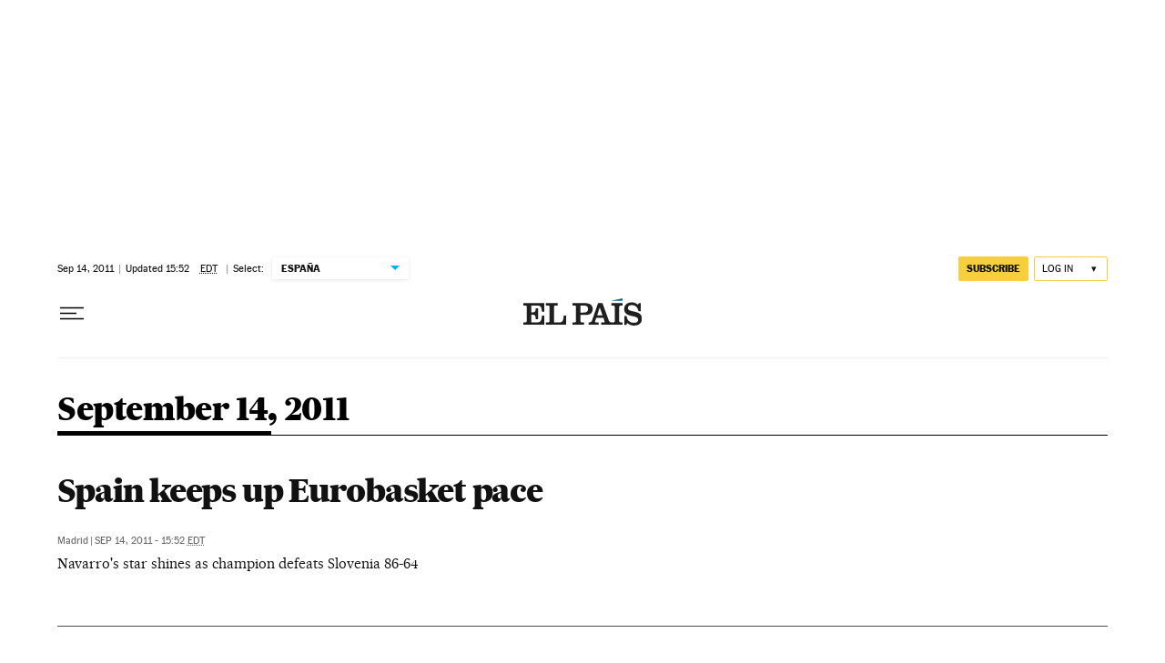

--- FILE ---
content_type: application/javascript; charset=utf-8
request_url: https://fundingchoicesmessages.google.com/f/AGSKWxU8IbnXWvEU5sFtIucTALZOjks1x5GqWjfYwecxxqXBRoPXHfAUwjDYB85BsE7CbS8vyLOUKlO_HwB-Xo4EZgwZ99hZsNj4X9CmTrNvCbX3CWbJq8GgFKKt7MM8zkozDIzztj0=?fccs=W251bGwsbnVsbCxudWxsLG51bGwsbnVsbCxudWxsLFsxNzY0ODE1ODEwLDI0MzAwMDAwMF0sbnVsbCxudWxsLG51bGwsW251bGwsWzcsNl0sbnVsbCxudWxsLG51bGwsbnVsbCxudWxsLG51bGwsbnVsbCxudWxsLG51bGwsM10sImh0dHBzOi8vZW5nbGlzaC5lbHBhaXMuY29tL2FyY2hpdmUvMjAxMS0wOS0xNC8iLG51bGwsW1s4LCJtYVZVd1lZRnlxZyJdLFs5LCJlbi1VUyJdLFsxNiwiWzEsMSwxXSJdLFsxOSwiMiJdLFsxNywiWzBdIl0sWzI0LCIiXSxbMjksImZhbHNlIl1dXQ
body_size: 106
content:
if (typeof __googlefc.fcKernelManager.run === 'function') {"use strict";this.default_ContributorServingResponseClientJs=this.default_ContributorServingResponseClientJs||{};(function(_){var window=this;
try{
var jp=function(a){this.A=_.t(a)};_.u(jp,_.J);var kp=function(a){this.A=_.t(a)};_.u(kp,_.J);kp.prototype.getWhitelistStatus=function(){return _.F(this,2)};var lp=function(a){this.A=_.t(a)};_.u(lp,_.J);var mp=_.Zc(lp),np=function(a,b,c){this.B=a;this.j=_.A(b,jp,1);this.l=_.A(b,_.Jk,3);this.F=_.A(b,kp,4);a=this.B.location.hostname;this.D=_.Ag(this.j,2)&&_.O(this.j,2)!==""?_.O(this.j,2):a;a=new _.Lg(_.Kk(this.l));this.C=new _.Yg(_.q.document,this.D,a);this.console=null;this.o=new _.fp(this.B,c,a)};
np.prototype.run=function(){if(_.O(this.j,3)){var a=this.C,b=_.O(this.j,3),c=_.$g(a),d=new _.Rg;b=_.gg(d,1,b);c=_.D(c,1,b);_.dh(a,c)}else _.ah(this.C,"FCNEC");_.hp(this.o,_.A(this.l,_.Be,1),this.l.getDefaultConsentRevocationText(),this.l.getDefaultConsentRevocationCloseText(),this.l.getDefaultConsentRevocationAttestationText(),this.D);_.ip(this.o,_.F(this.F,1),this.F.getWhitelistStatus());var e;a=(e=this.B.googlefc)==null?void 0:e.__executeManualDeployment;a!==void 0&&typeof a==="function"&&_.Mo(this.o.G,
"manualDeploymentApi")};var op=function(){};op.prototype.run=function(a,b,c){var d;return _.v(function(e){d=mp(b);(new np(a,d,c)).run();return e.return({})})};_.Nk(7,new op);
}catch(e){_._DumpException(e)}
}).call(this,this.default_ContributorServingResponseClientJs);
// Google Inc.

//# sourceURL=/_/mss/boq-content-ads-contributor/_/js/k=boq-content-ads-contributor.ContributorServingResponseClientJs.en_US.maVUwYYFyqg.es5.O/d=1/exm=ad_blocking_detection_executable,kernel_loader,loader_js_executable/ed=1/rs=AJlcJMxAgwX49gxMLTVPqevwqzJbk8Gd6w/m=cookie_refresh_executable
__googlefc.fcKernelManager.run('\x5b\x5b\x5b7,\x22\x5b\x5bnull,\\\x22elpais.com\\\x22,\\\x22AKsRol_-nZUVmXRT3WUsORLWM-seIcf_iR3-O-rOLm5SfPNJnu3PbcvJA1z3GrxwyjEuu7G3KJV3umWz4qvFKl8Pu_qq0AY1u1QHKeEN4l-TGJhFcyfLBnNMrigP2NJ0YD2z24D9qMTa1uDVv1zdLAHtJknMkdJsGQ\\\\u003d\\\\u003d\\\x22\x5d,null,\x5b\x5bnull,null,null,\\\x22https:\/\/fundingchoicesmessages.google.com\/f\/AGSKWxUsr3zeRHU5sFJ8o2szCx2C1KqwJJc06L9c5meRj_5mcgvGRIKL_U4RnZ-FT7700iHVFbZNgNANRgHX2e2-jKjbc0rjKpGT13eL2myrvCbIc31J0igPnjIgdb6dJ_ecyGst1Bc\\\\u003d\\\x22\x5d,null,null,\x5bnull,null,null,\\\x22https:\/\/fundingchoicesmessages.google.com\/el\/AGSKWxWB5JXT6npum7FZLXhtxcdnJDG7tOzBvFrHF18Ei99nEXZzw_Gj3Ue3x0eA1aXOCE-Skx6Nln-pCG5v6ucV6DTgBDTvdaxul39Y9d4gRdhVVffxXqmRYJbVXN7Ek1q_HnnyjnM\\\\u003d\\\x22\x5d,null,\x5bnull,\x5b7,6\x5d,null,null,null,null,null,null,null,null,null,3\x5d\x5d,\x5b2,1\x5d\x5d\x22\x5d\x5d,\x5bnull,null,null,\x22https:\/\/fundingchoicesmessages.google.com\/f\/AGSKWxW5VBDqRLVlRaWLySgT81TVSslvsPe8rasKwZs9AZv8qEk5viBiiINhkxvJyyf9-ujA80gk4dNAqbgE0af5qPOpggUz3_FJGgLVG-ZfT-TUMfEb6W-dESMT4f2PovE2dNDO-Us\\u003d\x22\x5d\x5d');}

--- FILE ---
content_type: text/javascript
request_url: https://static.elpais.com/dist/resources/js/809236b4495b074435b19c120c8e2bd9/ENP-section-auto.js
body_size: 185305
content:
(function(){var __webpack_modules__=[,function(t){var e=function(t){"use strict";var e,r=Object.prototype,n=r.hasOwnProperty,i=Object.defineProperty||function(t,e,r){t[e]=r.value},o="function"==typeof Symbol?Symbol:{},a=o.iterator||"@@iterator",s=o.asyncIterator||"@@asyncIterator",u=o.toStringTag||"@@toStringTag";function h(t,e,r){return Object.defineProperty(t,e,{value:r,enumerable:!0,configurable:!0,writable:!0}),t[e]}try{h({},"")}catch(t){h=function(t,e,r){return t[e]=r}}function c(t,e,r,n){var o=e&&e.prototype instanceof y?e:y,a=Object.create(o.prototype),s=new I(n||[]);return i(a,"_invoke",{value:k(t,r,s)}),a}function l(t,e,r){try{return{type:"normal",arg:t.call(e,r)}}catch(t){return{type:"throw",arg:t}}}t.wrap=c;var f="suspendedStart",d="suspendedYield",p="executing",m="completed",g={};function y(){}function b(){}function v(){}var w={};h(w,a,function(){return this});var _=Object.getPrototypeOf,M=_&&_(_(P([])));M&&M!==r&&n.call(M,a)&&(w=M);var S=v.prototype=y.prototype=Object.create(w);function E(t){["next","throw","return"].forEach(function(e){h(t,e,function(t){return this._invoke(e,t)})})}function A(t,e){function r(i,o,a,s){var u=l(t[i],t,o);if("throw"!==u.type){var h=u.arg,c=h.value;return c&&"object"==typeof c&&n.call(c,"__await")?e.resolve(c.__await).then(function(t){r("next",t,a,s)},function(t){r("throw",t,a,s)}):e.resolve(c).then(function(t){h.value=t,a(h)},function(t){return r("throw",t,a,s)})}s(u.arg)}var o;i(this,"_invoke",{value:function(t,n){function i(){return new e(function(e,i){r(t,n,e,i)})}return o=o?o.then(i,i):i()}})}function k(t,r,n){var i=f;return function(o,a){if(i===p)throw new Error("Generator is already running");if(i===m){if("throw"===o)throw a;return{value:e,done:!0}}for(n.method=o,n.arg=a;;){var s=n.delegate;if(s){var u=O(s,n);if(u){if(u===g)continue;return u}}if("next"===n.method)n.sent=n._sent=n.arg;else if("throw"===n.method){if(i===f)throw i=m,n.arg;n.dispatchException(n.arg)}else"return"===n.method&&n.abrupt("return",n.arg);i=p;var h=l(t,r,n);if("normal"===h.type){if(i=n.done?m:d,h.arg===g)continue;return{value:h.arg,done:n.done}}"throw"===h.type&&(i=m,n.method="throw",n.arg=h.arg)}}}function O(t,r){var n=r.method,i=t.iterator[n];if(i===e)return r.delegate=null,"throw"===n&&t.iterator.return&&(r.method="return",r.arg=e,O(t,r),"throw"===r.method)||"return"!==n&&(r.method="throw",r.arg=new TypeError("The iterator does not provide a '"+n+"' method")),g;var o=l(i,t.iterator,r.arg);if("throw"===o.type)return r.method="throw",r.arg=o.arg,r.delegate=null,g;var a=o.arg;return a?a.done?(r[t.resultName]=a.value,r.next=t.nextLoc,"return"!==r.method&&(r.method="next",r.arg=e),r.delegate=null,g):a:(r.method="throw",r.arg=new TypeError("iterator result is not an object"),r.delegate=null,g)}function T(t){var e={tryLoc:t[0]};1 in t&&(e.catchLoc=t[1]),2 in t&&(e.finallyLoc=t[2],e.afterLoc=t[3]),this.tryEntries.push(e)}function R(t){var e=t.completion||{};e.type="normal",delete e.arg,t.completion=e}function I(t){this.tryEntries=[{tryLoc:"root"}],t.forEach(T,this),this.reset(!0)}function P(t){if(null!=t){var r=t[a];if(r)return r.call(t);if("function"==typeof t.next)return t;if(!isNaN(t.length)){var i=-1,o=function r(){for(;++i<t.length;)if(n.call(t,i))return r.value=t[i],r.done=!1,r;return r.value=e,r.done=!0,r};return o.next=o}}throw new TypeError(typeof t+" is not iterable")}return b.prototype=v,i(S,"constructor",{value:v,configurable:!0}),i(v,"constructor",{value:b,configurable:!0}),b.displayName=h(v,u,"GeneratorFunction"),t.isGeneratorFunction=function(t){var e="function"==typeof t&&t.constructor;return!!e&&(e===b||"GeneratorFunction"===(e.displayName||e.name))},t.mark=function(t){return Object.setPrototypeOf?Object.setPrototypeOf(t,v):(t.__proto__=v,h(t,u,"GeneratorFunction")),t.prototype=Object.create(S),t},t.awrap=function(t){return{__await:t}},E(A.prototype),h(A.prototype,s,function(){return this}),t.AsyncIterator=A,t.async=function(e,r,n,i,o){void 0===o&&(o=Promise);var a=new A(c(e,r,n,i),o);return t.isGeneratorFunction(r)?a:a.next().then(function(t){return t.done?t.value:a.next()})},E(S),h(S,u,"Generator"),h(S,a,function(){return this}),h(S,"toString",function(){return"[object Generator]"}),t.keys=function(t){var e=Object(t),r=[];for(var n in e)r.push(n);return r.reverse(),function t(){for(;r.length;){var n=r.pop();if(n in e)return t.value=n,t.done=!1,t}return t.done=!0,t}},t.values=P,I.prototype={constructor:I,reset:function(t){if(this.prev=0,this.next=0,this.sent=this._sent=e,this.done=!1,this.delegate=null,this.method="next",this.arg=e,this.tryEntries.forEach(R),!t)for(var r in this)"t"===r.charAt(0)&&n.call(this,r)&&!isNaN(+r.slice(1))&&(this[r]=e)},stop:function(){this.done=!0;var t=this.tryEntries[0].completion;if("throw"===t.type)throw t.arg;return this.rval},dispatchException:function(t){if(this.done)throw t;var r=this;function i(n,i){return s.type="throw",s.arg=t,r.next=n,i&&(r.method="next",r.arg=e),!!i}for(var o=this.tryEntries.length-1;o>=0;--o){var a=this.tryEntries[o],s=a.completion;if("root"===a.tryLoc)return i("end");if(a.tryLoc<=this.prev){var u=n.call(a,"catchLoc"),h=n.call(a,"finallyLoc");if(u&&h){if(this.prev<a.catchLoc)return i(a.catchLoc,!0);if(this.prev<a.finallyLoc)return i(a.finallyLoc)}else if(u){if(this.prev<a.catchLoc)return i(a.catchLoc,!0)}else{if(!h)throw new Error("try statement without catch or finally");if(this.prev<a.finallyLoc)return i(a.finallyLoc)}}}},abrupt:function(t,e){for(var r=this.tryEntries.length-1;r>=0;--r){var i=this.tryEntries[r];if(i.tryLoc<=this.prev&&n.call(i,"finallyLoc")&&this.prev<i.finallyLoc){var o=i;break}}o&&("break"===t||"continue"===t)&&o.tryLoc<=e&&e<=o.finallyLoc&&(o=null);var a=o?o.completion:{};return a.type=t,a.arg=e,o?(this.method="next",this.next=o.finallyLoc,g):this.complete(a)},complete:function(t,e){if("throw"===t.type)throw t.arg;return"break"===t.type||"continue"===t.type?this.next=t.arg:"return"===t.type?(this.rval=this.arg=t.arg,this.method="return",this.next="end"):"normal"===t.type&&e&&(this.next=e),g},finish:function(t){for(var e=this.tryEntries.length-1;e>=0;--e){var r=this.tryEntries[e];if(r.finallyLoc===t)return this.complete(r.completion,r.afterLoc),R(r),g}},catch:function(t){for(var e=this.tryEntries.length-1;e>=0;--e){var r=this.tryEntries[e];if(r.tryLoc===t){var n=r.completion;if("throw"===n.type){var i=n.arg;R(r)}return i}}throw new Error("illegal catch attempt")},delegateYield:function(t,r,n){return this.delegate={iterator:P(t),resultName:r,nextLoc:n},"next"===this.method&&(this.arg=e),g}},t}(t.exports);try{regeneratorRuntime=e}catch(t){"object"==typeof globalThis?globalThis.regeneratorRuntime=e:Function("r","regeneratorRuntime = r")(e)}},,,,,,,,,,,,function(t,e,r){var n="__lodash_hash_undefined__",i="[object Function]",o="[object GeneratorFunction]",a=/\.|\[(?:[^[\]]*|(["'])(?:(?!\1)[^\\]|\\.)*?\1)\]/,s=/^\w*$/,u=/^\./,h=/[^.[\]]+|\[(?:(-?\d+(?:\.\d+)?)|(["'])((?:(?!\2)[^\\]|\\.)*?)\2)\]|(?=(?:\.|\[\])(?:\.|\[\]|$))/g,c=/\\(\\)?/g,l=/^\[object .+?Constructor\]$/,f="object"==typeof r.g&&r.g&&r.g.Object===Object&&r.g,d="object"==typeof self&&self&&self.Object===Object&&self,p=f||d||Function("return this")();var m,g=Array.prototype,y=Function.prototype,b=Object.prototype,v=p["__core-js_shared__"],w=(m=/[^.]+$/.exec(v&&v.keys&&v.keys.IE_PROTO||""))?"Symbol(src)_1."+m:"",_=y.toString,M=b.hasOwnProperty,S=b.toString,E=RegExp("^"+_.call(M).replace(/[\\^$.*+?()[\]{}|]/g,"\\$&").replace(/hasOwnProperty|(function).*?(?=\\\()| for .+?(?=\\\])/g,"$1.*?")+"$"),A=p.Symbol,k=g.splice,O=D(p,"Map"),T=D(Object,"create"),R=A?A.prototype:void 0,I=R?R.toString:void 0;function P(t){var e=-1,r=t?t.length:0;for(this.clear();++e<r;){var n=t[e];this.set(n[0],n[1])}}function x(t){var e=-1,r=t?t.length:0;for(this.clear();++e<r;){var n=t[e];this.set(n[0],n[1])}}function j(t){var e=-1,r=t?t.length:0;for(this.clear();++e<r;){var n=t[e];this.set(n[0],n[1])}}function L(t,e){for(var r=t.length;r--;)if(G(t[r][0],e))return r;return-1}function N(t,e){var r;e=function(t,e){if(z(t))return!1;var r=typeof t;if("number"==r||"symbol"==r||"boolean"==r||null==t||H(t))return!0;return s.test(t)||!a.test(t)||null!=e&&t in Object(e)}(e,t)?[e]:z(r=e)?r:U(r);for(var n=0,i=e.length;null!=t&&n<i;)t=t[q(e[n++])];return n&&n==i?t:void 0}function C(t){if(!$(t)||(e=t,w&&w in e))return!1;var e,r=function(t){var e=$(t)?S.call(t):"";return e==i||e==o}(t)||function(t){var e=!1;if(null!=t&&"function"!=typeof t.toString)try{e=!!(t+"")}catch(t){}return e}(t)?E:l;return r.test(function(t){if(null!=t){try{return _.call(t)}catch(t){}try{return t+""}catch(t){}}return""}(t))}function B(t,e){var r,n,i=t.__data__;return("string"==(n=typeof(r=e))||"number"==n||"symbol"==n||"boolean"==n?"__proto__"!==r:null===r)?i["string"==typeof e?"string":"hash"]:i.map}function D(t,e){var r=function(t,e){return null==t?void 0:t[e]}(t,e);return C(r)?r:void 0}P.prototype.clear=function(){this.__data__=T?T(null):{}},P.prototype.delete=function(t){return this.has(t)&&delete this.__data__[t]},P.prototype.get=function(t){var e=this.__data__;if(T){var r=e[t];return r===n?void 0:r}return M.call(e,t)?e[t]:void 0},P.prototype.has=function(t){var e=this.__data__;return T?void 0!==e[t]:M.call(e,t)},P.prototype.set=function(t,e){return this.__data__[t]=T&&void 0===e?n:e,this},x.prototype.clear=function(){this.__data__=[]},x.prototype.delete=function(t){var e=this.__data__,r=L(e,t);return!(r<0)&&(r==e.length-1?e.pop():k.call(e,r,1),!0)},x.prototype.get=function(t){var e=this.__data__,r=L(e,t);return r<0?void 0:e[r][1]},x.prototype.has=function(t){return L(this.__data__,t)>-1},x.prototype.set=function(t,e){var r=this.__data__,n=L(r,t);return n<0?r.push([t,e]):r[n][1]=e,this},j.prototype.clear=function(){this.__data__={hash:new P,map:new(O||x),string:new P}},j.prototype.delete=function(t){return B(this,t).delete(t)},j.prototype.get=function(t){return B(this,t).get(t)},j.prototype.has=function(t){return B(this,t).has(t)},j.prototype.set=function(t,e){return B(this,t).set(t,e),this};var U=F(function(t){var e;t=null==(e=t)?"":function(t){if("string"==typeof t)return t;if(H(t))return I?I.call(t):"";var e=t+"";return"0"==e&&1/t==-1/0?"-0":e}(e);var r=[];return u.test(t)&&r.push(""),t.replace(h,function(t,e,n,i){r.push(n?i.replace(c,"$1"):e||t)}),r});function q(t){if("string"==typeof t||H(t))return t;var e=t+"";return"0"==e&&1/t==-1/0?"-0":e}function F(t,e){if("function"!=typeof t||e&&"function"!=typeof e)throw new TypeError("Expected a function");var r=function(){var n=arguments,i=e?e.apply(this,n):n[0],o=r.cache;if(o.has(i))return o.get(i);var a=t.apply(this,n);return r.cache=o.set(i,a),a};return r.cache=new(F.Cache||j),r}function G(t,e){return t===e||t!=t&&e!=e}F.Cache=j;var z=Array.isArray;function $(t){var e=typeof t;return!!t&&("object"==e||"function"==e)}function H(t){return"symbol"==typeof t||function(t){return!!t&&"object"==typeof t}(t)&&"[object Symbol]"==S.call(t)}t.exports=function(t,e,r){var n=null==t?void 0:N(t,e);return void 0===n?r:n}},,,,,,,,,,function(t,e,r){"use strict";e.fL=u;var n,i=(n=r(13))&&n.__esModule?n:{default:n};function o(t,e){for(var r=0;r<e.length;r++){var n=e[r];n.enumerable=n.enumerable||!1,n.configurable=!0,"value"in n&&(n.writable=!0),Object.defineProperty(t,a(n.key),n)}}function a(t){var e=function(t,e){if("object"!==s(t)||null===t)return t;var r=t[Symbol.toPrimitive];if(void 0!==r){var n=r.call(t,e||"default");if("object"!==s(n))return n;throw new TypeError("@@toPrimitive must return a primitive value.")}return("string"===e?String:Number)(t)}(t,"string");return"symbol"===s(e)?e:String(e)}function s(t){return s="function"==typeof Symbol&&"symbol"==typeof Symbol.iterator?function(t){return typeof t}:function(t){return t&&"function"==typeof Symbol&&t.constructor===Symbol&&t!==Symbol.prototype?"symbol":typeof t},s(t)}function u(){return"undefined"==typeof window}function h(){return!u()&&window.localStorage&&"object"===s(window.localStorage)&&window.localStorage.getItem&&"function"==typeof window.localStorage.getItem&&window.localStorage.setItem&&"function"==typeof window.localStorage.setItem}function c(t){var e=new RegExp("".concat(t,"=([^;]+)")).exec(document.cookie);return null!=e?unescape(e[1]):null}function l(){return u()?0:(0,i.default)(window,"innerWidth",0)}var f=function(){function t(){!function(t,e){if(!(t instanceof e))throw new TypeError("Cannot call a class as a function")}(this,t)}var e,r,n;return e=t,n=[{key:"Android",value:function(){return!!navigator.userAgent.match(/Android/i)}},{key:"AndroidOld",value:function(){return!!navigator.userAgent.match(/Android 2.3.3/i)}},{key:"AndroidTablet",value:function(){return!(!navigator.userAgent.match(/Android/i)||navigator.userAgent.match(/Mobile/i))}},{key:"Kindle",value:function(){return!!navigator.userAgent.match(/Kindle/i)}},{key:"KindleFire",value:function(){return!!navigator.userAgent.match(/KFOT/i)}},{key:"Silk",value:function(){return!!navigator.userAgent.match(/Silk/i)}},{key:"BlackBerry",value:function(){return!!navigator.userAgent.match(/BlackBerry/i)}},{key:"iOS",value:function(){return!!navigator.userAgent.match(/iPhone|iPad|iPod/i)}},{key:"iPhone",value:function(){return!!navigator.userAgent.match(/iPhone|iPod/i)}},{key:"iPad",value:function(){return!!navigator.userAgent.match(/iPad/i)}},{key:"Windows",value:function(){return!!navigator.userAgent.match(/IEMobile/i)}},{key:"FirefoxOS",value:function(){return!!navigator.userAgent.match(/Mozilla/i)&&!!navigator.userAgent.match(/Mobile/i)}},{key:"Retina",value:function(){return window.retina||window.devicePixelRatio>1}},{key:"any",value:function(){return this.Android()||this.Kindle()||this.KindleFire()||this.Silk()||this.BlackBerry()||this.iOS()||this.Windows()||this.FirefoxOS()}},{key:"all",value:function(){return navigator.userAgent}},{key:"tablet",value:function(){return this.AndroidTablet()||this.iPad()||this.Kindle()||this.KindleFire()||this.Silk()}},{key:"breakpointMobile",value:function(){return 768}},{key:"breakpointTablet",value:function(){return 1e3}}],(r=null)&&o(e.prototype,r),n&&o(e,n),Object.defineProperty(e,"prototype",{writable:!1}),t}()},function(t,e,r){"use strict";Object.defineProperty(e,"__esModule",{value:!0});var n=r(25),i=r(26),o=r(27),a=n.__importStar(r(30)),s=n.__importDefault(r(37)),u=n.__importDefault(r(40)),h=n.__importDefault(r(41)),c=r(42),l=n.__importDefault(r(43)),f=n.__importDefault(r(44)),d=n.__importDefault(r(45)),p=n.__importDefault(r(47)),m=r(48),g=n.__importDefault(r(49)),y=n.__importDefault(r(50)),b=n.__importDefault(r(51)),v=n.__importDefault(r(52)),w=n.__importDefault(r(53)),_=n.__importDefault(r(54)),M=r(34),S=n.__importDefault(r(55)),E=r(56),A=n.__importDefault(r(57)),k=n.__importDefault(r(58)),O=n.__importDefault(r(59)),T=n.__importDefault(r(61)),R=n.__importDefault(r(63)),I=n.__importDefault(r(66)),P=n.__importDefault(r(64)),x=n.__importDefault(r(67)),j=n.__importDefault(r(28)),L=function(){function t(){}return Object.defineProperty(t,"userIdentity",{get:function(){return!this._userIdentity&&this._userIdentityStorage&&(this._userIdentity=JSON.parse(this._userIdentityStorage.getItem(i.IDENTITY_LOCAL_STORAGE_KEY)||"{}"),"undefined"!=typeof window&&0===Object.keys(this._userIdentity).length&&(this._userIdentity=JSON.parse(window.sessionStorage.getItem(i.IDENTITY_LOCAL_STORAGE_KEY)||"{}"))),this._userIdentity},set:function(t){(!this._userIdentityStorage||this._userIdentityStorage instanceof j.default&&this._userIdentityStorage.isSession!==this._isSession||this._userIdentityStorage===sessionStorage&&!this._isSession||this._userIdentityStorage===localStorage&&this._isSession)&&(this._userIdentityStorage=o.initStorage(this._baseDomain,this._isSession)),t.uuid||t.accessToken||t.refreshToken||t.impersonator||this._userIdentityStorage.removeItem(i.IDENTITY_LOCAL_STORAGE_KEY),this._userIdentityStorage.setItem(i.IDENTITY_LOCAL_STORAGE_KEY,JSON.stringify(t)),this._userIdentity=t},enumerable:!0,configurable:!0}),Object.defineProperty(t,"userProfile",{get:function(){return this._userProfile||(this._userProfile=JSON.parse(this._selectedStorage.getItem(i.PROFILE_LOCAL_STORAGE_KEY)||null)),this._userProfile},set:function(t){null===t&&this._selectedStorage.removeItem(i.PROFILE_LOCAL_STORAGE_KEY),this._selectedStorage.setItem(i.PROFILE_LOCAL_STORAGE_KEY,JSON.stringify(t)),this._userProfile=t},enumerable:!0,configurable:!0}),Object.defineProperty(t,"configOptions",{get:function(){return this._configOptions},enumerable:!0,configurable:!0}),Object.defineProperty(t,"userSettings",{get:function(){return this._userSettings||this._userSettings||(this._userSettings=JSON.parse(this._selectedStorage.getItem(i.USER_SETTINGS_LOCAL_STORAGE_KEY)||null)),this._userSettings},set:function(t){null===t&&this._selectedStorage.removeItem(i.USER_SETTINGS_LOCAL_STORAGE_KEY),this._selectedStorage.setItem(i.USER_SETTINGS_LOCAL_STORAGE_KEY,JSON.stringify(t))},enumerable:!0,configurable:!0}),Object.defineProperty(t,"baseDomain",{set:function(t){this._userIdentityStorage=o.initStorage(t),this._baseDomain=t},enumerable:!0,configurable:!0}),t._version=r(68).rE,t._isSession=!1,t._userIdentityStorage=o.initStorage(),t._selectedStorage=o.initStorage(),t.apiOrigin="",t._baseDomain="",t._useCustomFBButton=!1,t._useCustomGoogleButton=!1,t.options=f.default,t.login=a.default,t.isLoggedIn=a.isLoggedIn,t.extendSession=c.extendSession,t.clearSession=l.default,t.heartbeat=c.heartbeat,t.logout=s.default,t.getUserSettings=E.getUserSettings,t.getUserProfile=d.default,t.updateUserProfile=p.default,t.uploadAvatar=m.uploadAvatar,t.deleteAvatar=m.deleteAvatar,t.signUp=g.default,t.updatePassword=y.default,t.requestResetPassword=b.default,t.resetPassword=v.default,t.requestDeleteAccount=S.default,t.getConfig=M.getConfig,t.initFacebookLogin=T.default,t.facebookSignOn=I.default,t.initGoogleLogin=R.default,t.googleSignOn=P.default,t.requestMagicLink=u.default,t.redeemMagicLink=h.default,t.requestVerifyEmail=w.default,t.verifyEmail=_.default,t.listGdprReports=k.default,t.getGdprReport=O.default,t.getThirdPartyTokens=A.default,t.unlinkSocialIdentity=x.default,t}();e.default=L},function(t,e,r){"use strict";r.r(e),r.d(e,{__addDisposableResource:function(){return N},__assign:function(){return o},__asyncDelegator:function(){return A},__asyncGenerator:function(){return E},__asyncValues:function(){return k},__await:function(){return S},__awaiter:function(){return p},__classPrivateFieldGet:function(){return x},__classPrivateFieldIn:function(){return L},__classPrivateFieldSet:function(){return j},__createBinding:function(){return g},__decorate:function(){return s},__disposeResources:function(){return B},__esDecorate:function(){return h},__exportStar:function(){return y},__extends:function(){return i},__generator:function(){return m},__importDefault:function(){return P},__importStar:function(){return I},__makeTemplateObject:function(){return O},__metadata:function(){return d},__param:function(){return u},__propKey:function(){return l},__read:function(){return v},__rest:function(){return a},__rewriteRelativeImportExtension:function(){return D},__runInitializers:function(){return c},__setFunctionName:function(){return f},__spread:function(){return w},__spreadArray:function(){return M},__spreadArrays:function(){return _},__values:function(){return b}});var n=function(t,e){return n=Object.setPrototypeOf||{__proto__:[]}instanceof Array&&function(t,e){t.__proto__=e}||function(t,e){for(var r in e)Object.prototype.hasOwnProperty.call(e,r)&&(t[r]=e[r])},n(t,e)};function i(t,e){if("function"!=typeof e&&null!==e)throw new TypeError("Class extends value "+String(e)+" is not a constructor or null");function r(){this.constructor=t}n(t,e),t.prototype=null===e?Object.create(e):(r.prototype=e.prototype,new r)}var o=function(){return o=Object.assign||function(t){for(var e,r=1,n=arguments.length;r<n;r++)for(var i in e=arguments[r])Object.prototype.hasOwnProperty.call(e,i)&&(t[i]=e[i]);return t},o.apply(this,arguments)};function a(t,e){var r={};for(var n in t)Object.prototype.hasOwnProperty.call(t,n)&&e.indexOf(n)<0&&(r[n]=t[n]);if(null!=t&&"function"==typeof Object.getOwnPropertySymbols){var i=0;for(n=Object.getOwnPropertySymbols(t);i<n.length;i++)e.indexOf(n[i])<0&&Object.prototype.propertyIsEnumerable.call(t,n[i])&&(r[n[i]]=t[n[i]])}return r}function s(t,e,r,n){var i,o=arguments.length,a=o<3?e:null===n?n=Object.getOwnPropertyDescriptor(e,r):n;if("object"==typeof Reflect&&"function"==typeof Reflect.decorate)a=Reflect.decorate(t,e,r,n);else for(var s=t.length-1;s>=0;s--)(i=t[s])&&(a=(o<3?i(a):o>3?i(e,r,a):i(e,r))||a);return o>3&&a&&Object.defineProperty(e,r,a),a}function u(t,e){return function(r,n){e(r,n,t)}}function h(t,e,r,n,i,o){function a(t){if(void 0!==t&&"function"!=typeof t)throw new TypeError("Function expected");return t}for(var s,u=n.kind,h="getter"===u?"get":"setter"===u?"set":"value",c=!e&&t?n.static?t:t.prototype:null,l=e||(c?Object.getOwnPropertyDescriptor(c,n.name):{}),f=!1,d=r.length-1;d>=0;d--){var p={};for(var m in n)p[m]="access"===m?{}:n[m];for(var m in n.access)p.access[m]=n.access[m];p.addInitializer=function(t){if(f)throw new TypeError("Cannot add initializers after decoration has completed");o.push(a(t||null))};var g=(0,r[d])("accessor"===u?{get:l.get,set:l.set}:l[h],p);if("accessor"===u){if(void 0===g)continue;if(null===g||"object"!=typeof g)throw new TypeError("Object expected");(s=a(g.get))&&(l.get=s),(s=a(g.set))&&(l.set=s),(s=a(g.init))&&i.unshift(s)}else(s=a(g))&&("field"===u?i.unshift(s):l[h]=s)}c&&Object.defineProperty(c,n.name,l),f=!0}function c(t,e,r){for(var n=arguments.length>2,i=0;i<e.length;i++)r=n?e[i].call(t,r):e[i].call(t);return n?r:void 0}function l(t){return"symbol"==typeof t?t:"".concat(t)}function f(t,e,r){return"symbol"==typeof e&&(e=e.description?"[".concat(e.description,"]"):""),Object.defineProperty(t,"name",{configurable:!0,value:r?"".concat(r," ",e):e})}function d(t,e){if("object"==typeof Reflect&&"function"==typeof Reflect.metadata)return Reflect.metadata(t,e)}function p(t,e,r,n){return new(r||(r=Promise))(function(i,o){function a(t){try{u(n.next(t))}catch(t){o(t)}}function s(t){try{u(n.throw(t))}catch(t){o(t)}}function u(t){var e;t.done?i(t.value):(e=t.value,e instanceof r?e:new r(function(t){t(e)})).then(a,s)}u((n=n.apply(t,e||[])).next())})}function m(t,e){var r,n,i,o={label:0,sent:function(){if(1&i[0])throw i[1];return i[1]},trys:[],ops:[]},a=Object.create(("function"==typeof Iterator?Iterator:Object).prototype);return a.next=s(0),a.throw=s(1),a.return=s(2),"function"==typeof Symbol&&(a[Symbol.iterator]=function(){return this}),a;function s(s){return function(u){return function(s){if(r)throw new TypeError("Generator is already executing.");for(;a&&(a=0,s[0]&&(o=0)),o;)try{if(r=1,n&&(i=2&s[0]?n.return:s[0]?n.throw||((i=n.return)&&i.call(n),0):n.next)&&!(i=i.call(n,s[1])).done)return i;switch(n=0,i&&(s=[2&s[0],i.value]),s[0]){case 0:case 1:i=s;break;case 4:return o.label++,{value:s[1],done:!1};case 5:o.label++,n=s[1],s=[0];continue;case 7:s=o.ops.pop(),o.trys.pop();continue;default:if(!(i=o.trys,(i=i.length>0&&i[i.length-1])||6!==s[0]&&2!==s[0])){o=0;continue}if(3===s[0]&&(!i||s[1]>i[0]&&s[1]<i[3])){o.label=s[1];break}if(6===s[0]&&o.label<i[1]){o.label=i[1],i=s;break}if(i&&o.label<i[2]){o.label=i[2],o.ops.push(s);break}i[2]&&o.ops.pop(),o.trys.pop();continue}s=e.call(t,o)}catch(t){s=[6,t],n=0}finally{r=i=0}if(5&s[0])throw s[1];return{value:s[0]?s[1]:void 0,done:!0}}([s,u])}}}var g=Object.create?function(t,e,r,n){void 0===n&&(n=r);var i=Object.getOwnPropertyDescriptor(e,r);i&&!("get"in i?!e.__esModule:i.writable||i.configurable)||(i={enumerable:!0,get:function(){return e[r]}}),Object.defineProperty(t,n,i)}:function(t,e,r,n){void 0===n&&(n=r),t[n]=e[r]};function y(t,e){for(var r in t)"default"===r||Object.prototype.hasOwnProperty.call(e,r)||g(e,t,r)}function b(t){var e="function"==typeof Symbol&&Symbol.iterator,r=e&&t[e],n=0;if(r)return r.call(t);if(t&&"number"==typeof t.length)return{next:function(){return t&&n>=t.length&&(t=void 0),{value:t&&t[n++],done:!t}}};throw new TypeError(e?"Object is not iterable.":"Symbol.iterator is not defined.")}function v(t,e){var r="function"==typeof Symbol&&t[Symbol.iterator];if(!r)return t;var n,i,o=r.call(t),a=[];try{for(;(void 0===e||e-- >0)&&!(n=o.next()).done;)a.push(n.value)}catch(t){i={error:t}}finally{try{n&&!n.done&&(r=o.return)&&r.call(o)}finally{if(i)throw i.error}}return a}function w(){for(var t=[],e=0;e<arguments.length;e++)t=t.concat(v(arguments[e]));return t}function _(){for(var t=0,e=0,r=arguments.length;e<r;e++)t+=arguments[e].length;var n=Array(t),i=0;for(e=0;e<r;e++)for(var o=arguments[e],a=0,s=o.length;a<s;a++,i++)n[i]=o[a];return n}function M(t,e,r){if(r||2===arguments.length)for(var n,i=0,o=e.length;i<o;i++)!n&&i in e||(n||(n=Array.prototype.slice.call(e,0,i)),n[i]=e[i]);return t.concat(n||Array.prototype.slice.call(e))}function S(t){return this instanceof S?(this.v=t,this):new S(t)}function E(t,e,r){if(!Symbol.asyncIterator)throw new TypeError("Symbol.asyncIterator is not defined.");var n,i=r.apply(t,e||[]),o=[];return n=Object.create(("function"==typeof AsyncIterator?AsyncIterator:Object).prototype),a("next"),a("throw"),a("return",function(t){return function(e){return Promise.resolve(e).then(t,h)}}),n[Symbol.asyncIterator]=function(){return this},n;function a(t,e){i[t]&&(n[t]=function(e){return new Promise(function(r,n){o.push([t,e,r,n])>1||s(t,e)})},e&&(n[t]=e(n[t])))}function s(t,e){try{(r=i[t](e)).value instanceof S?Promise.resolve(r.value.v).then(u,h):c(o[0][2],r)}catch(t){c(o[0][3],t)}var r}function u(t){s("next",t)}function h(t){s("throw",t)}function c(t,e){t(e),o.shift(),o.length&&s(o[0][0],o[0][1])}}function A(t){var e,r;return e={},n("next"),n("throw",function(t){throw t}),n("return"),e[Symbol.iterator]=function(){return this},e;function n(n,i){e[n]=t[n]?function(e){return(r=!r)?{value:S(t[n](e)),done:!1}:i?i(e):e}:i}}function k(t){if(!Symbol.asyncIterator)throw new TypeError("Symbol.asyncIterator is not defined.");var e,r=t[Symbol.asyncIterator];return r?r.call(t):(t=b(t),e={},n("next"),n("throw"),n("return"),e[Symbol.asyncIterator]=function(){return this},e);function n(r){e[r]=t[r]&&function(e){return new Promise(function(n,i){(function(t,e,r,n){Promise.resolve(n).then(function(e){t({value:e,done:r})},e)})(n,i,(e=t[r](e)).done,e.value)})}}}function O(t,e){return Object.defineProperty?Object.defineProperty(t,"raw",{value:e}):t.raw=e,t}var T=Object.create?function(t,e){Object.defineProperty(t,"default",{enumerable:!0,value:e})}:function(t,e){t.default=e},R=function(t){return R=Object.getOwnPropertyNames||function(t){var e=[];for(var r in t)Object.prototype.hasOwnProperty.call(t,r)&&(e[e.length]=r);return e},R(t)};function I(t){if(t&&t.__esModule)return t;var e={};if(null!=t)for(var r=R(t),n=0;n<r.length;n++)"default"!==r[n]&&g(e,t,r[n]);return T(e,t),e}function P(t){return t&&t.__esModule?t:{default:t}}function x(t,e,r,n){if("a"===r&&!n)throw new TypeError("Private accessor was defined without a getter");if("function"==typeof e?t!==e||!n:!e.has(t))throw new TypeError("Cannot read private member from an object whose class did not declare it");return"m"===r?n:"a"===r?n.call(t):n?n.value:e.get(t)}function j(t,e,r,n,i){if("m"===n)throw new TypeError("Private method is not writable");if("a"===n&&!i)throw new TypeError("Private accessor was defined without a setter");if("function"==typeof e?t!==e||!i:!e.has(t))throw new TypeError("Cannot write private member to an object whose class did not declare it");return"a"===n?i.call(t,r):i?i.value=r:e.set(t,r),r}function L(t,e){if(null===e||"object"!=typeof e&&"function"!=typeof e)throw new TypeError("Cannot use 'in' operator on non-object");return"function"==typeof t?e===t:t.has(e)}function N(t,e,r){if(null!=e){if("object"!=typeof e&&"function"!=typeof e)throw new TypeError("Object expected.");var n,i;if(r){if(!Symbol.asyncDispose)throw new TypeError("Symbol.asyncDispose is not defined.");n=e[Symbol.asyncDispose]}if(void 0===n){if(!Symbol.dispose)throw new TypeError("Symbol.dispose is not defined.");n=e[Symbol.dispose],r&&(i=n)}if("function"!=typeof n)throw new TypeError("Object not disposable.");i&&(n=function(){try{i.call(this)}catch(t){return Promise.reject(t)}}),t.stack.push({value:e,dispose:n,async:r})}else r&&t.stack.push({async:!0});return e}var C="function"==typeof SuppressedError?SuppressedError:function(t,e,r){var n=new Error(r);return n.name="SuppressedError",n.error=t,n.suppressed=e,n};function B(t){function e(e){t.error=t.hasError?new C(e,t.error,"An error was suppressed during disposal."):e,t.hasError=!0}var r,n=0;return function i(){for(;r=t.stack.pop();)try{if(!r.async&&1===n)return n=0,t.stack.push(r),Promise.resolve().then(i);if(r.dispose){var o=r.dispose.call(r.value);if(r.async)return n|=2,Promise.resolve(o).then(i,function(t){return e(t),i()})}else n|=1}catch(t){e(t)}if(1===n)return t.hasError?Promise.reject(t.error):Promise.resolve();if(t.hasError)throw t.error}()}function D(t,e){return"string"==typeof t&&/^\.\.?\//.test(t)?t.replace(/\.(tsx)$|((?:\.d)?)((?:\.[^./]+?)?)\.([cm]?)ts$/i,function(t,r,n,i,o){return r?e?".jsx":".js":!n||i&&o?n+i+"."+o.toLowerCase()+"js":t}):t}e.default={__extends:i,__assign:o,__rest:a,__decorate:s,__param:u,__esDecorate:h,__runInitializers:c,__propKey:l,__setFunctionName:f,__metadata:d,__awaiter:p,__generator:m,__createBinding:g,__exportStar:y,__values:b,__read:v,__spread:w,__spreadArrays:_,__spreadArray:M,__await:S,__asyncGenerator:E,__asyncDelegator:A,__asyncValues:k,__makeTemplateObject:O,__importStar:I,__importDefault:P,__classPrivateFieldGet:x,__classPrivateFieldSet:j,__classPrivateFieldIn:L,__addDisposableResource:N,__disposeResources:B,__rewriteRelativeImportExtension:D}},function(t,e){"use strict";Object.defineProperty(e,"__esModule",{value:!0}),e.IDENTITY_LOCAL_STORAGE_KEY="ArcId.USER_INFO",e.PROFILE_LOCAL_STORAGE_KEY="ArcId.USER_PROFILE",e.USER_SETTINGS_LOCAL_STORAGE_KEY="ArcId.USER_SETTINGS",e.headers={"Content-Type":"application/json"},e.logPrefix="[Arc Identity SDK]"},function(t,e,r){"use strict";Object.defineProperty(e,"__esModule",{value:!0});var n=r(25),i=n.__importDefault(r(28)),o=n.__importDefault(r(29));e.initStorage=function(t,e){if(void 0===t&&(t=""),"undefined"==typeof window)return new o.default;if(t)return new i.default(t,e);try{var r="ArcId.test";return e?(sessionStorage.setItem(r,"testValue"),sessionStorage.removeItem(r),sessionStorage):(localStorage.setItem(r,"testValue"),localStorage.removeItem(r),localStorage)}catch(r){return new i.default(t,e)}}},function(t,e,r){"use strict";Object.defineProperty(e,"__esModule",{value:!0});var n=r(26),i=function(){function t(t,e){void 0===t&&(t=""),this.length=1,this.isSession=!!e,this.baseDomain=t,this.doc=document}return t.prototype.getItem=function(t){if(!t||!this._has(t))return null;var e="(?:^|.*;\\s*)"+encodeURIComponent(t).replace(/[-.+*]/g,"\\$&")+"\\s*\\=\\s*((?:[^;](?!;))*[^;]?).*";return JSON.parse(decodeURIComponent(this.doc.cookie.replace(new RegExp(e),"$1")))},t.prototype.setItem=function(t,e){if(t){var r=encodeURIComponent(JSON.stringify(e)),i=encodeURIComponent(t)+"="+r+"; "+(this.isSession?"":"expires=Tue, 19 Jan 2038 03:14:07 GMT; ")+";"+(this.baseDomain?"domain="+this.baseDomain+";":"")+" path=/";if(!(e&&r.length>4e3))return this.doc.cookie=i,e;console.warn(n.logPrefix+' Unable to save data to key "'+t+'" due to the size of the data ('+i.length+" bytes is greater than maximum allowed 4 KB)")}},t.prototype.removeItem=function(t){if(!t||!this._has(t))throw new Error(n.logPrefix+" No such key in the store");this.doc.cookie=encodeURIComponent(t)+"=; expires=Thu, 01 Jan 1970 00:00:00 GMT; path=/"},t.prototype.clear=function(){console.warn(n.logPrefix+" unsupported method, please use .removeItem(key) instead.")},t.prototype.key=function(t){return console.warn(n.logPrefix+" unsupported method, please use getItem(key) instead."),"N/A"},t.prototype._has=function(t){return new RegExp("(?:^|;\\s*)"+encodeURIComponent(t).replace(/[-.+*]/g,"\\$&")+"\\s*\\=").test(this.doc.cookie)},t}();e.default=i},function(t,e){"use strict";Object.defineProperty(e,"__esModule",{value:!0});var r=function(){function t(){this._memoryStorage={}}return t.prototype.length=function(){return Object.keys(this._memoryStorage).length},t.prototype.getItem=function(t){return this._memoryStorage[t]},t.prototype.setItem=function(t,e){if(t)return this._memoryStorage[t]=e,e},t.prototype.removeItem=function(t){if(!t||!this._memoryStorage[t])throw new Error("[ArcId] No such key in the store");this._memoryStorage[t]=void 0},t.prototype.clear=function(){this._memoryStorage={}},t.prototype.key=function(t){return console.warn("[ArcId] unsupported method, please use getItem(key) instead."),"N/A"},t}();e.default=r},function(t,e,r){"use strict";Object.defineProperty(e,"__esModule",{value:!0});var n=r(25),i=r(31),o=n.__importDefault(r(32)),a=n.__importDefault(r(24)),s=r(26),u=n.__importStar(r(33)),h=r(36);e.default=function(t,e,r){return void 0===r&&(r={}),a.default._isSession=!r.rememberMe,u.default(u.RecaptchaMethod.SIGN_IN,r.recaptchaToken).then(function(){return fetch(a.default.apiOrigin+"/identity/public/v1/auth/token"+(r.cookie?"?cookie=true":""),{method:"POST",headers:s.headers,body:JSON.stringify({userName:t,credentials:e,grantType:"password",rememberMe:r.rememberMe,recaptchaToken:r.recaptchaToken})})}).then(o.default).then(function(t){if(i.isUserIdentity(t))return a.default.userIdentity=t,a.default.userIdentity;throw t})},e.isLoggedIn=function(){return n.__awaiter(this,void 0,void 0,function(){return n.__generator(this,function(t){switch(t.label){case 0:return a.default.userIdentity&&a.default.userIdentity.accessToken?[3,1]:[2,!1];case 1:if(!h.isJwtExpired(a.default.userIdentity.accessToken))return[3,6];t.label=2;case 2:return t.trys.push([2,4,,5]),[4,a.default.extendSession()];case 3:return t.sent(),[2,!0];case 4:return t.sent(),console.warn(s.logPrefix+" "),[2,!1];case 5:return[3,7];case 6:return[2,!0];case 7:return[2]}})})}},function(t,e){"use strict";Object.defineProperty(e,"__esModule",{value:!0}),e.isUpdatePasswordSuccessResponse=function(t){return void 0!==t.userName},e.isUserIdentity=function(t){return void 0!==t.uuid}},function(t,e,r){"use strict";Object.defineProperty(e,"__esModule",{value:!0});var n=r(25);e.default=function(t){return n.__awaiter(this,void 0,void 0,function(){var e;return n.__generator(this,function(r){switch(r.label){case 0:return[4,t.text()];case 1:e=r.sent();try{return[2,JSON.parse(e)]}catch(r){return 2==(t.status/100|0)?[2,Promise.resolve({message:e})]:[2,Promise.resolve({code:t.status,message:e,httpStatus:t.status,error:!0})]}}})})}},function(t,e,r){"use strict";Object.defineProperty(e,"__esModule",{value:!0});var n,i=r(25),o=i.__importDefault(r(24)),a=r(34);!function(t){t.SIGN_IN="SIGN_IN",t.SIGN_UP="SIGN_UP",t.MAGIC_LINK="MAGIC_LINK"}(n=e.RecaptchaMethod||(e.RecaptchaMethod={})),e.default=function(t,e){return i.__awaiter(this,void 0,void 0,function(){var r;return i.__generator(this,function(i){switch(i.label){case 0:return[4,o.default.getConfig()];case 1:if(r=i.sent(),a.isConfigOptions(r)&&(t===n.MAGIC_LINK&&r.magicLinkRecaptcha||t===n.SIGN_IN&&r.signinRecaptcha||t===n.MAGIC_LINK&&r.signupRecaptcha)&&!e)throw{code:"130001",message:"Captcha token invalid"};return[2,!0]}})})}},function(t,e,r){"use strict";Object.defineProperty(e,"__esModule",{value:!0});var n=r(25),i=r(26),o=n.__importDefault(r(24)),a=n.__importDefault(r(32)),s=r(35);function u(){return n.__awaiter(this,void 0,void 0,function(){return n.__generator(this,function(t){return o.default._configOptions?[2,o.default._configOptions]:[2,fetch(o.default.apiOrigin+"/identity/public/v1/config",{method:"GET",cache:"no-cache",headers:n.__assign({},i.headers)}).then(a.default).then(function(t){if(s.isAPIErrorResponse(t))throw t;return o.default._configOptions=t,t})]})})}e.isConfigOptions=function(t){return void 0!==t.signinRecaptcha},e.getConfig=u,e.default=u},function(t,e){"use strict";Object.defineProperty(e,"__esModule",{value:!0}),e.isAPIErrorResponse=function(t){return void 0!==t.code&&void 0!==t.message}},function(t,e){"use strict";function r(t){try{var e=t.split(".")[1].replace(/-/g,"+").replace(/_/g,"/");return JSON.parse(window.atob(e))}catch(e){console.error("[ArcSDK] Error parsing JWT: "+t+"\n    "+e)}}Object.defineProperty(e,"__esModule",{value:!0}),e.parseJwt=r,e.isJwtExpired=function(t){return 1e3*r(t).exp<=Date.now()},e.jwtHasExp=function(t){return!!r(t).exp}},function(t,e,r){"use strict";var n=this;Object.defineProperty(e,"__esModule",{value:!0});var i=r(25),o=r(35),a=i.__importDefault(r(24)),s=r(26),u=i.__importDefault(r(32)),h=i.__importDefault(r(38)),c=r(39);e.default=function(){return i.__awaiter(this,void 0,void 0,function(){var t,r=this;return i.__generator(this,function(n){switch(n.label){case 0:return a.default.userIdentity.accessToken?[2,a.default.heartbeat().then(function(){return fetch(a.default.apiOrigin+"/identity/public/v1/auth/token",{method:"DELETE",headers:i.__assign({Authorization:"Bearer "+a.default.userIdentity.accessToken},s.headers)}).then(u.default).then(function(t){return i.__awaiter(r,void 0,void 0,function(){return i.__generator(this,function(r){switch(r.label){case 0:return a.default.clearSession(),[4,e.facebookSignOut()];case 1:if(r.sent(),window.gapi&&window.gapi.auth2.getAuthInstance().signOut(),o.isAPIErrorResponse(t))throw t;return[2,null]}})})}).catch(function(t){return Promise.reject(t)})})]:[3,1];case 1:a.default.clearSession(),window.gapi&&window.gapi.auth2.getAuthInstance().signOut(),n.label=2;case 2:return n.trys.push([2,4,,5]),[4,e.facebookSignOut()];case 3:return n.sent(),[3,5];case 4:return t=n.sent(),console.error("error signing out of facebook",t),[3,5];case 5:throw new Error("No access token found, user is already logged out")}})})},e.facebookSignOut=function(){return i.__awaiter(n,void 0,void 0,function(){var t;return i.__generator(this,function(e){switch(e.label){case 0:return window.FB?[4,h.default()]:[3,2];case 1:if(t=e.sent(),c.isFacebookLoginResponse(t)&&"connected"===t.status)try{return[2,window.FB.logout(function(){return Promise.resolve(null)})]}catch(t){return[2,Promise.reject(t)]}e.label=2;case 2:return[2,Promise.resolve(null)]}})})}},function(t,e){"use strict";Object.defineProperty(e,"__esModule",{value:!0}),e.getFacebookLoginStatus=function(t){return new Promise(function(e,r){try{window.FB.getLoginStatus(function(t){if(!t)throw new Error("Failed to get a response from FB");e(t)},t)}catch(t){r(t)}})},e.default=e.getFacebookLoginStatus},function(t,e){"use strict";Object.defineProperty(e,"__esModule",{value:!0}),e.isFacebookLoginResponse=function(t){return void 0!==t.status}},function(t,e,r){"use strict";Object.defineProperty(e,"__esModule",{value:!0});var n=r(25),i=r(35),o=n.__importDefault(r(32)),a=n.__importDefault(r(24)),s=n.__importStar(r(33)),u=r(26);e.default=function(t,e){return s.default(s.RecaptchaMethod.MAGIC_LINK,e).then(function(){return fetch(a.default.apiOrigin+"/identity/public/v1/auth/magiclink",{method:"POST",headers:u.headers,body:JSON.stringify({email:t,recaptchaToken:e})}).then(o.default).then(function(t){if(i.isAPIErrorResponse(t))throw t;return!0})})}},function(t,e,r){"use strict";Object.defineProperty(e,"__esModule",{value:!0});var n=r(25),i=r(31),o=n.__importDefault(r(32)),a=n.__importDefault(r(24)),s=r(26);e.default=function(t){return fetch(a.default.apiOrigin+"/identity/public/v1/auth/magiclink/"+t,{method:"GET",headers:s.headers}).then(o.default).then(function(t){if(i.isUserIdentity(t))return a.default.userIdentity=t,a.default.userIdentity;throw t})}},function(t,e,r){"use strict";Object.defineProperty(e,"__esModule",{value:!0});var n=r(25),i=r(26),o=n.__importDefault(r(32)),a=r(31),s=n.__importDefault(r(24)),u=r(36);e.extendSession=function(){if(s.default.userIdentity.refreshToken&&s.default.userIdentity.accessToken&&!u.isJwtExpired(s.default.userIdentity.refreshToken))return fetch(s.default.apiOrigin+"/identity/public/v1/auth/token",{method:"POST",headers:i.headers,body:JSON.stringify({token:s.default.userIdentity.refreshToken,grantType:"refresh-token"})}).then(o.default).then(function(t){if(a.isUserIdentity(t)){var e=n.__assign({},s.default.userIdentity,{accessToken:t.accessToken,refreshToken:t.refreshToken||s.default.userIdentity.refreshToken});return s.default.userIdentity=e,s.default.userIdentity}throw s.default.clearSession(),t});throw s.default.userIdentity.refreshToken&&u.isJwtExpired(s.default.userIdentity.refreshToken)?(s.default.clearSession(),new Error(i.logPrefix+" Refresh token is expired")):(s.default.clearSession(),new Error(i.logPrefix+" No refresh token found for this session"))},e.heartbeat=function(){return s.default.userIdentity.refreshToken&&s.default.userIdentity.accessToken&&(u.isJwtExpired(s.default.userIdentity.accessToken)||!u.jwtHasExp(s.default.userIdentity.accessToken))?s.default.extendSession():Promise.resolve(s.default.userIdentity)}},function(t,e,r){"use strict";Object.defineProperty(e,"__esModule",{value:!0});var n=r(25).__importDefault(r(24));function i(){try{n.default.userIdentity={},n.default.userProfile=null}catch(t){throw new Error("Error clearing session.")}}e.clearSession=i,e.default=i},function(t,e,r){"use strict";Object.defineProperty(e,"__esModule",{value:!0});var n=r(25).__importDefault(r(24)),i=r(26);e.default=function(t){t?(n.default.apiOrigin=t.apiOrigin&&t.apiOrigin.replace(/\/$/,"")||n.default.apiOrigin,n.default.baseDomain=t.baseDomain||n.default._baseDomain):console.warn(i.logPrefix+" No options specified when calling Identity.options")}},function(t,e,r){"use strict";Object.defineProperty(e,"__esModule",{value:!0});var n=r(25),i=n.__importDefault(r(32)),o=r(46),a=n.__importDefault(r(24)),s=r(26);e.default=function(){return a.default.heartbeat().then(function(){return fetch(a.default.apiOrigin+"/identity/public/v1/profile",{method:"GET",cache:"no-cache",headers:n.__assign({Authorization:"Bearer "+a.default.userIdentity.accessToken},s.headers)}).then(i.default).then(function(t){if(o.isUserProfile(t))return a.default.userProfile=t,a.default.userProfile;throw t})})}},function(t,e){"use strict";Object.defineProperty(e,"__esModule",{value:!0}),e.isUserProfile=function(t){return void 0!==t.uuid},e.isSignUpResponse=function(t){return void 0!==t.uuid}},function(t,e,r){"use strict";Object.defineProperty(e,"__esModule",{value:!0});var n=r(25),i=n.__importDefault(r(32)),o=r(46),a=n.__importDefault(r(24)),s=r(26);e.default=function(t){if(!a.default.userIdentity)throw new Error("User is not logged in");return a.default.heartbeat().then(function(){return fetch(a.default.apiOrigin+"/identity/public/v1/profile",{method:"PATCH",headers:n.__assign({Authorization:"Bearer "+a.default.userIdentity.accessToken},s.headers),body:JSON.stringify(t)}).then(i.default).then(function(t){if(o.isUserProfile(t))return a.default.userProfile=t,a.default.userProfile;throw t})})}},function(t,e,r){"use strict";Object.defineProperty(e,"__esModule",{value:!0});var n=r(25),i=r(35),o=n.__importDefault(r(32)),a=n.__importDefault(r(24)),s=r(26);e.uploadAvatar=function(t){return n.__awaiter(this,void 0,void 0,function(){return n.__generator(this,function(e){return[2,a.default.heartbeat().then(function(){var e;if(e="string"==typeof t?document.getElementById(t.replace(/^#/,"")):t){if(e.files&&e.files.length){if("image/jpeg"!==e.files[0].type)throw{message:"Image type not supported",code:"UNSUPPORTED_IMAGE_TYPE"};if(e.files[0].size>3e6)throw{message:"Image too big. Only images up to 3 MB are supported.",code:"IMAGE_TOO_LARGE"};var r=e.files[0],n=new FormData;return n.append("avatar",r),a.default.heartbeat().then(function(){return fetch(a.default.apiOrigin+"/identity/public/v1/avatar",{method:"PUT",headers:{Authorization:"Bearer "+a.default.userIdentity.accessToken},body:n}).then(o.default).then(function(t){if(i.isAPIErrorResponse(t))throw t;return e.value="",a.default.userProfile=t,t})})}throw{message:"No image found in the input field provided "+("string"==typeof t?"("+t+")":"")+".",code:"MISSING_IMAGE"}}throw Error(s.logPrefix+" element provided not found "+("string"==typeof t?"("+t+")":"")+".")})]})})},e.deleteAvatar=function(){return a.default.heartbeat().then(function(){return a.default.heartbeat().then(function(){return fetch(a.default.apiOrigin+"/identity/public/v1/avatar",{method:"DELETE",headers:n.__assign({Authorization:"Bearer "+a.default.userIdentity.accessToken},s.headers)}).then(o.default).then(function(t){if(i.isAPIErrorResponse(t))throw t;return a.default.userProfile&&(a.default.userProfile.picture=""),t})})})}},function(t,e,r){"use strict";Object.defineProperty(e,"__esModule",{value:!0});var n=r(25),i=n.__importDefault(r(32)),o=r(46),a=n.__importDefault(r(24)),s=r(26),u=n.__importStar(r(33));e.default=function(t,e,r,n,h){return u.default(u.RecaptchaMethod.SIGN_UP,h).then(function(){return fetch(a.default.apiOrigin+"/identity/public/v1/signup",{method:"POST",headers:s.headers,body:JSON.stringify({identity:t,profile:e,recaptchaToken:h})})}).then(i.default).then(function(e){if(o.isSignUpResponse(e))return a.default.userProfile=e.profile,r?a.default.login(t.userName,t.credentials,{rememberMe:n}).then(function(){return e}):e;throw e})}},function(t,e,r){"use strict";Object.defineProperty(e,"__esModule",{value:!0});var n=r(25),i=n.__importDefault(r(32)),o=r(31),a=n.__importDefault(r(24)),s=r(26);e.default=function(t,e){return a.default.heartbeat().then(function(){return fetch(a.default.apiOrigin+"/identity/public/v1/password",{method:"PUT",headers:n.__assign({Authorization:"Bearer "+a.default.userIdentity.accessToken},s.headers),body:JSON.stringify({oldPassword:t,newPassword:e})}).then(i.default).then(function(t){if(o.isUpdatePasswordSuccessResponse(t))return!0;throw t})})}},function(t,e,r){"use strict";Object.defineProperty(e,"__esModule",{value:!0});var n=r(25),i=n.__importDefault(r(32)),o=n.__importDefault(r(24)),a=r(26);e.default=function(t){return fetch(o.default.apiOrigin+"/identity/public/v1/password/reset",{method:"POST",headers:a.headers,body:JSON.stringify({userName:t})}).then(i.default).then(function(t){if(t.success)return!0;throw t})}},function(t,e,r){"use strict";Object.defineProperty(e,"__esModule",{value:!0});var n=r(25),i=r(35),o=n.__importDefault(r(32)),a=n.__importDefault(r(24)),s=r(26);e.default=function(t,e){return fetch(a.default.apiOrigin+"/identity/public/v1/password/reset/"+t,{method:"PUT",headers:s.headers,body:JSON.stringify({newPassword:e})}).then(o.default).then(function(t){if(i.isAPIErrorResponse(t))throw t;return!0})}},function(t,e,r){"use strict";Object.defineProperty(e,"__esModule",{value:!0});var n=r(25),i=n.__importDefault(r(32)),o=n.__importDefault(r(24)),a=r(26);e.default=function(t){return fetch(o.default.apiOrigin+"/identity/public/v1/email/verify",{method:"POST",headers:a.headers,body:JSON.stringify({email:t})}).then(i.default).then(function(t){if(t.success)return!0;throw t})}},function(t,e,r){"use strict";Object.defineProperty(e,"__esModule",{value:!0});var n=r(25),i=n.__importDefault(r(32)),o=n.__importDefault(r(24)),a=r(26);e.default=function(t){return fetch(o.default.apiOrigin+"/identity/public/v1/email/verify/"+t,{method:"GET",headers:a.headers}).then(i.default).then(function(t){if(t.success)return!0;throw t})}},function(t,e,r){"use strict";Object.defineProperty(e,"__esModule",{value:!0});var n=r(25),i=r(35),o=n.__importDefault(r(32)),a=n.__importDefault(r(24)),s=r(26);e.default=function(){return a.default.heartbeat().then(function(){return fetch(a.default.apiOrigin+"/identity/public/v1/user/anonymize",{method:"DELETE",headers:n.__assign({Authorization:"Bearer "+a.default.userIdentity.accessToken},s.headers)})}).then(o.default).then(function(t){if(i.isAPIErrorResponse(t))throw t;return t})}},function(t,e,r){"use strict";Object.defineProperty(e,"__esModule",{value:!0});var n=r(25),i=r(26),o=n.__importDefault(r(24)),a=n.__importDefault(r(32)),s=r(35);function u(){return n.__awaiter(this,void 0,void 0,function(){return n.__generator(this,function(t){return o.default.userSettings?[2,o.default.userSettings]:[2,o.default.heartbeat().then(function(){return fetch(o.default.apiOrigin+"/identity/public/v1/user/settings",{method:"GET",cache:"no-cache",headers:n.__assign({Authorization:"Bearer "+o.default.userIdentity.accessToken},i.headers)}).then(a.default).then(function(t){if(s.isAPIErrorResponse(t))throw t;return o.default.userSettings=t,t})})]})})}e.getUserSettings=u,e.default=u},function(t,e,r){"use strict";Object.defineProperty(e,"__esModule",{value:!0});var n=r(25),i=r(26),o=n.__importDefault(r(24));function a(t){return n.__awaiter(this,void 0,void 0,function(){return n.__generator(this,function(e){if("DISQUS"===t)return[2,s()];throw new Error(i.logPrefix+" Unsupported third party service requested.")})})}function s(){return n.__awaiter(this,void 0,void 0,function(){return n.__generator(this,function(t){switch(t.label){case 0:return o.default.userSettings?[3,2]:[4,o.default.getUserSettings()];case 1:t.sent(),t.label=2;case 2:return o.default.configOptions?[3,4]:[4,o.default.getConfig()];case 3:t.sent(),t.label=4;case 4:return o.default.configOptions&&o.default.userSettings&&o.default.configOptions.disqus&&o.default.configOptions.disqus.enabled?[2,{enabled:!0,publicKey:o.default.configOptions.disqus.publicKey,ssoToken:o.default.userSettings.disqus&&o.default.userSettings.disqus.ssoKey}]:[2,{enabled:!1}]}})})}e.getThirdPartyTokens=a,e.default=a},function(t,e,r){"use strict";Object.defineProperty(e,"__esModule",{value:!0});var n=r(25),i=n.__importDefault(r(32)),o=n.__importDefault(r(24)),a=r(26);e.default=function(){return o.default.heartbeat().then(function(){return fetch(o.default.apiOrigin+"/identity/public/v1/gdpr?_="+Date.now(),{method:"GET",headers:n.__assign({Authorization:"Bearer "+o.default.userIdentity.accessToken},a.headers)}).then(i.default).then(function(t){if(Array.isArray(t))return t;throw t})})}},function(t,e,r){"use strict";Object.defineProperty(e,"__esModule",{value:!0});var n=r(25),i=n.__importDefault(r(32)),o=n.__importDefault(r(24)),a=r(26),s=r(60);e.default=function(t){return o.default.heartbeat().then(function(){return fetch(o.default.apiOrigin+"/identity/public/v1/gdpr/"+t,{method:"GET",cache:"no-cache",headers:n.__assign({Authorization:"Bearer "+o.default.userIdentity.accessToken},a.headers)}).then(i.default).then(function(t){if(s.isGdprReport(t))return t;throw t})})}},function(t,e){"use strict";Object.defineProperty(e,"__esModule",{value:!0}),e.isGdprReport=function(t){return void 0!==t.data}},function(t,e,r){"use strict";Object.defineProperty(e,"__esModule",{value:!0});var n=r(25),i=r(62),o=n.__importDefault(r(24)),a="facebook-jssdk";function s(t,r,a){return n.__awaiter(this,void 0,void 0,function(){var s,u,h;return n.__generator(this,function(n){switch(n.label){case 0:return t||o.default.configOptions?[3,2]:[4,o.default.getConfig()];case 1:n.sent(),n.label=2;case 2:if(s=t||(o.default.configOptions&&o.default.configOptions.facebookAppId?o.default.configOptions.facebookAppId:null))return[3,3];throw new Error("[Arc Identity SDK] - Facebook App ID not found, please add one in settings or explicitly pass one to the initFacebookLogin method.");case 3:return u=r||i.getBrowserLocale(),h=i.bestFacebookLocaleFor(u),[4,e.loadFacebookSDK(h)];case 4:n.sent(),a&&(o.default._useCustomFBButton=!0),window.FB.init({appId:s,autoLogAppEvents:!0,xfbml:!0,status:!0,version:"v3.3"}),n.label=5;case 5:return[2]}})})}e.loadFacebookSDK=function(t){return new Promise(function(e,r){if(document.getElementById(a))e();else{var n=document.createElement("script");n.onload=function(){e("https://connect.facebook.net/"+t+"/sdk.js")},n.onerror=function(){r("Error loading Facebook SDK")},n.async=!0,n.id=a,n.src="https://connect.facebook.net/"+t+"/sdk.js",document.body.appendChild(n)}})},e.initFacebookLogin=s,e.default=s},function(t,e){"use strict";Object.defineProperty(e,"__esModule",{value:!0});var r=["af_ZA","ak_GH","am_ET","ar_AR","as_IN","ay_BO","az_AZ","be_BY","bg_BG","bn_IN","br_FR","bs_BA","ca_ES","cb_IQ","ck_US","co_FR","cs_CZ","cx_PH","cy_GB","de_DE","da_DK","el_GR","en_GB","en_IN","en_PI","en_UD","en_US","eo_EO","es_LA","es_CL","es_CO","es_ES","es_MX","es_VE","et_EE","eu_ES","fa_IR","fb_LT","ff_NG","fi_FI","fo_FO","fr_FR","fr_CA","fy_NL","ga_IE","gl_ES","gn_PY","gu_IN","gx_GR","ha_NG","he_IL","hi_IN","hr_HR","hu_HU","hy_AM","id_ID","ig_NG","is_IS","it_IT","ja_JP","ja_KS","jv_ID","ka_GE","kk_KZ","km_KH","kn_IN","ko_KR","ku_TR","la_VA","lg_UG","li_NL","ln_CD","lo_LA","lt_LT","lv_LV","mg_MG","mk_MK","ml_IN","mn_MN","mr_IN","ms_MY","mt_MT","my_MM","nb_NO","nd_ZW","ne_NP","nl_BE","nl_NL","nn_NO","ny_MW","or_IN","pa_IN","pl_PL","ps_AF","pt_BR","pt_PT","qu_PE","rm_CH","ro_RO","ru_RU","rw_RW","sa_IN","sc_IT","se_NO","si_LK","sk_SK","sl_SI","sn_ZW","so_SO","sq_AL","sr_RS","sv_SE","sw_KE","sy_SY","sz_PL","ta_IN","te_IN","tg_TJ","th_TH","tk_TM","tl_PH","tl_ST","tr_TR","tt_RU","tz_MA","uk_UA","ur_PK","uz_UZ","vi_VN","wo_SN","xh_ZA","yi_DE","yo_NG","zh_CN","zh_HK","zh_TW","zu_ZA","zz_TR"],n={es_AR:"es_LA",es_PE:"es_LA",es_EC:"es_LA",es_GT:"es_LA",es_CU:"es_LA",es_BO:"es_LA",es_DO:"es_LA",es_HN:"es_LA",es_PY:"es_LA",es_SV:"es_LA",es_NI:"es_LA",es_CR:"es_LA",es_PR:"es_LA",es_PA:"es_LA",es_UY:"es_LA",es_GQ:"es_LA",ar_DZ:"ar_AR",ar_BH:"ar_AR",ar_TD:"ar_AR",ar_KM:"ar_AR",ar_DJ:"ar_AR",ar_EG:"ar_AR",ar_ER:"ar_AR",ar_GM:"ar_AR",ar_IQ:"ar_AR",ar_IL:"ar_AR",ar_JO:"ar_AR",ar_KW:"ar_AR",ar_LB:"ar_AR",ar_LY:"ar_AR",ar_MR:"ar_AR",ar_MA:"ar_AR",ar_OM:"ar_AR",ar_PS:"ar_AR",ar_QA:"ar_AR",ar_SA:"ar_AR",ar_SO:"ar_AR",ar_SD:"ar_AR",ar_SY:"ar_AR",ar_TN:"ar_AR",ar_AE:"ar_AR",ar_YE:"ar_AR"};e.bestFacebookLocaleFor=function(t){var e=t.replace("-","_");if(r.indexOf(e)>-1)return e;if(n[e])return n[e];var i=e.substring(0,2),o=r.find(function(t){return t.substring(0,2)===i});return o||"en_US"},e.getBrowserLocale=function(){return navigator.languages&&navigator.languages.length?navigator.languages[0]:navigator.userLanguage||navigator.language||navigator.browserLanguage||"en_US"}},function(t,e,r){"use strict";Object.defineProperty(e,"__esModule",{value:!0});var n=r(25),i=r(64),o=n.__importDefault(r(24));function a(t,r,a,s){return void 0===t&&(t=""),void 0===a&&(a="google-sign-in-button"),n.__awaiter(this,void 0,void 0,function(){var u,h,c,l,f,d;return n.__generator(this,function(p){switch(p.label){case 0:return t||o.default.configOptions&&(!o.default.configOptions||o.default.configOptions.googleClientId)?[3,2]:[4,o.default.getConfig()];case 1:p.sent(),p.label=2;case 2:if(u=t||(o.default.configOptions&&o.default.configOptions.googleClientId?o.default.configOptions.googleClientId:null))return[3,3];throw new Error("[Arc Identity SDK] - Google Client ID not found, please add one in settings or explicitly pass one to the initGoogleLogin method.");case 3:return p.trys.push([3,6,,7]),[4,e.loadGoogleSDK()];case 4:return p.sent(),[4,window.gapi.auth2.init({client_id:u.replace(".apps.googleusercontent.com","")+".apps.googleusercontent.com"})];case 5:return h=p.sent(),c=function(t){i.googleSignOn(t).then(function(){r&&"function"==typeof r.onSuccess&&r.onSuccess()})},s&&(o.default._useCustomGoogleButton=!0,r&&"function"==typeof r.onSuccess&&(o.default._googleOnSuccess=r.onSuccess,"function"==typeof r.onFailure&&(o.default._googleOnFailure=r.onFailure))),s?[3,7]:(h.attachClickHandler(a,{scope:"profile email"},c,r&&r.onFailure||console.error),l={width:240,height:50,longtitle:!0,theme:"dark"},f=n.__assign({},l,r),[2,window.gapi.signin2.render(a,f)]);case 6:throw d=p.sent(),console.error("Error while initializing Google login:"),d;case 7:return[2]}})})}e.GOOGLE_SDK_URL="https://apis.google.com/js/platform.js",e.loadGoogleSDK=function(){return new Promise(function(t,r){if(document.querySelector('[src="'+e.GOOGLE_SDK_URL+'"]'))t();else{var n=document.createElement("script");n.onload=function(){window.gapi.load("auth2",t)},n.onerror=function(){r("Error loading Google SDK")},n.async=!0,n.src=e.GOOGLE_SDK_URL,document.head.appendChild(n)}})},e.initGoogleLogin=a,e.default=a},function(t,e,r){"use strict";var n=this;Object.defineProperty(e,"__esModule",{value:!0});var i=r(25),o=r(65),a=i.__importDefault(r(24));e.googleSignOn=function(t){return i.__awaiter(n,void 0,void 0,function(){var e,r,n;return i.__generator(this,function(i){switch(i.label){case 0:if(!a.default._useCustomGoogleButton&&t)return[2,s(t)];if((e=window.gapi.auth2.getAuthInstance()).isSignedIn.get())return[3,5];i.label=1;case 1:return i.trys.push([1,3,,4]),[4,e.signIn()];case 2:return r=i.sent(),[2,s(r)];case 3:throw i.sent();case 4:return[3,6];case 5:return n=e.currentUser.get(),[2,s(n)];case 6:return[2]}})})};var s=function(t){var e=t.getAuthResponse().id_token;return o.socialLogin("google",{credentials:e}).then(function(t){return a.default._googleOnSuccess&&a.default._googleOnSuccess(),t}).catch(function(t){throw a.default._googleOnFailure&&a.default._googleOnFailure(),t})};e.default=e.googleSignOn},function(t,e,r){"use strict";Object.defineProperty(e,"__esModule",{value:!0});var n=r(25),i=n.__importDefault(r(24)),o=r(31),a=r(26),s=n.__importDefault(r(32));e.socialLogin=function(t,e){return n.__awaiter(this,void 0,void 0,function(){var r;return n.__generator(this,function(u){switch(u.label){case 0:return r=n.__assign({},a.headers),i.default.userIdentity&&i.default.userIdentity.accessToken&&i.default.userIdentity.refreshToken?[4,i.default.heartbeat()]:[3,2];case 1:u.sent(),r.Authorization="Bearer "+i.default.userIdentity.accessToken,u.label=2;case 2:return[2,fetch(i.default.apiOrigin+"/identity/public/v1/auth/token",{method:"POST",headers:r,body:JSON.stringify(n.__assign({},e,{userName:"",grantType:t}))}).then(s.default).then(function(t){if(o.isUserIdentity(t))return i.default.userIdentity=t,t;throw t})]}})})}},function(t,e,r){"use strict";Object.defineProperty(e,"__esModule",{value:!0});var n=r(25),i=n.__importDefault(r(24)),o=r(65),a=n.__importDefault(r(38)),s=r(39);function u(){return n.__awaiter(this,void 0,void 0,function(){var t;return n.__generator(this,function(e){switch(e.label){case 0:return[4,a.default(!0)];case 1:return t=e.sent(),s.isFacebookLoginResponse(t)?"connected"!==t.status?[3,3]:[4,o.socialLogin("facebook",{credentials:t.authResponse.accessToken})]:[3,5];case 2:return[2,e.sent()];case 3:if(i.default._useCustomFBButton)return[2,h()];throw new Error("User canceled login, did not fully authorize, or is not logged in to Facebook: "+t);case 4:return[3,6];case 5:throw new Error("Error getting login status. Please try again. "+t);case 6:return[2]}})})}function h(){return n.__awaiter(this,void 0,void 0,function(){var t=this;return n.__generator(this,function(e){return[2,window.FB.login(function(e){return n.__awaiter(t,void 0,void 0,function(){return n.__generator(this,function(t){switch(t.label){case 0:return"connected"!==e.status?[3,2]:[4,o.socialLogin("facebook",{credentials:e.authResponse.accessToken})];case 1:return[2,t.sent()];case 2:throw new Error("User canceled login, did not fully authorize, or is not logged in to Facebook: "+e)}})})})]})})}e.facebookSignOn=u,e.customButtonFacebookSignOn=h,e.default=u},function(t,e,r){"use strict";Object.defineProperty(e,"__esModule",{value:!0});var n=r(25),i=r(35),o=n.__importDefault(r(32)),a=n.__importDefault(r(24)),s=r(26);e.default=function(t){return a.default.heartbeat().then(function(){return fetch(a.default.apiOrigin+"/identity/public/v1/identity/"+t,{method:"DELETE",headers:n.__assign({Authorization:"Bearer "+a.default.userIdentity.accessToken},s.headers)}).then(o.default).then(function(t){if(i.isAPIErrorResponse(t))throw t;return t})})}},function(t){"use strict";t.exports=JSON.parse('{"rE":"1.32.0-sandbox.0"}')},function(t,e,r){t.exports={decode:r(70),verify:r(319),sign:r(374),JsonWebTokenError:r(320),NotBeforeError:r(321),TokenExpiredError:r(322)}},function(t,e,r){var n=r(71);t.exports=function(t,e){e=e||{};var r=n.decode(t,e);if(!r)return null;var i=r.payload;if("string"==typeof i)try{var o=JSON.parse(i);null!==o&&"object"==typeof o&&(i=o)}catch(t){}return!0===e.complete?{header:r.header,payload:i,signature:r.signature}:i}},function(t,e,r){var n=r(72),i=r(318);e.ALGORITHMS=["HS256","HS384","HS512","RS256","RS384","RS512","PS256","PS384","PS512","ES256","ES384","ES512"],e.sign=n.sign,e.verify=i.verify,e.decode=i.decode,e.isValid=i.isValid,e.createSign=function(t){return new n(t)},e.createVerify=function(t){return new i(t)}},function(t,e,r){var n=r(73).Buffer,i=r(77),o=r(153),a=r(78),s=r(317),u=r(100);function h(t,e){return n.from(t,e).toString("base64").replace(/=/g,"").replace(/\+/g,"-").replace(/\//g,"_")}function c(t){var e=t.header,r=t.payload,n=t.secret||t.privateKey,i=t.encoding,a=o(e.alg),c=function(t,e,r){r=r||"utf8";var n=h(s(t),"binary"),i=h(s(e),r);return u.format("%s.%s",n,i)}(e,r,i),l=a.sign(c,n);return u.format("%s.%s",c,l)}function l(t){var e=t.secret||t.privateKey||t.key,r=new i(e);this.readable=!0,this.header=t.header,this.encoding=t.encoding,this.secret=this.privateKey=this.key=r,this.payload=new i(t.payload),this.secret.once("close",function(){!this.payload.writable&&this.readable&&this.sign()}.bind(this)),this.payload.once("close",function(){!this.secret.writable&&this.readable&&this.sign()}.bind(this))}u.inherits(l,a),l.prototype.sign=function(){try{var t=c({header:this.header,payload:this.payload.buffer,secret:this.secret.buffer,encoding:this.encoding});return this.emit("done",t),this.emit("data",t),this.emit("end"),this.readable=!1,t}catch(t){this.readable=!1,this.emit("error",t),this.emit("close")}},l.sign=c,t.exports=l},function(t,e,r){var n=r(74),i=n.Buffer;function o(t,e){for(var r in t)e[r]=t[r]}function a(t,e,r){return i(t,e,r)}i.from&&i.alloc&&i.allocUnsafe&&i.allocUnsafeSlow?t.exports=n:(o(n,e),e.Buffer=a),a.prototype=Object.create(i.prototype),o(i,a),a.from=function(t,e,r){if("number"==typeof t)throw new TypeError("Argument must not be a number");return i(t,e,r)},a.alloc=function(t,e,r){if("number"!=typeof t)throw new TypeError("Argument must be a number");var n=i(t);return void 0!==e?"string"==typeof r?n.fill(e,r):n.fill(e):n.fill(0),n},a.allocUnsafe=function(t){if("number"!=typeof t)throw new TypeError("Argument must be a number");return i(t)},a.allocUnsafeSlow=function(t){if("number"!=typeof t)throw new TypeError("Argument must be a number");return n.SlowBuffer(t)}},function(t,e,r){"use strict";const n=r(75),i=r(76),o="function"==typeof Symbol&&"function"==typeof Symbol.for?Symbol.for("nodejs.util.inspect.custom"):null;e.Buffer=u,e.SlowBuffer=function(t){+t!=t&&(t=0);return u.alloc(+t)},e.INSPECT_MAX_BYTES=50;const a=2147483647;function s(t){if(t>a)throw new RangeError('The value "'+t+'" is invalid for option "size"');const e=new Uint8Array(t);return Object.setPrototypeOf(e,u.prototype),e}function u(t,e,r){if("number"==typeof t){if("string"==typeof e)throw new TypeError('The "string" argument must be of type string. Received type number');return l(t)}return h(t,e,r)}function h(t,e,r){if("string"==typeof t)return function(t,e){"string"==typeof e&&""!==e||(e="utf8");if(!u.isEncoding(e))throw new TypeError("Unknown encoding: "+e);const r=0|m(t,e);let n=s(r);const i=n.write(t,e);i!==r&&(n=n.slice(0,i));return n}(t,e);if(ArrayBuffer.isView(t))return function(t){if(V(t,Uint8Array)){const e=new Uint8Array(t);return d(e.buffer,e.byteOffset,e.byteLength)}return f(t)}(t);if(null==t)throw new TypeError("The first argument must be one of type string, Buffer, ArrayBuffer, Array, or Array-like Object. Received type "+typeof t);if(V(t,ArrayBuffer)||t&&V(t.buffer,ArrayBuffer))return d(t,e,r);if("undefined"!=typeof SharedArrayBuffer&&(V(t,SharedArrayBuffer)||t&&V(t.buffer,SharedArrayBuffer)))return d(t,e,r);if("number"==typeof t)throw new TypeError('The "value" argument must not be of type number. Received type number');const n=t.valueOf&&t.valueOf();if(null!=n&&n!==t)return u.from(n,e,r);const i=function(t){if(u.isBuffer(t)){const e=0|p(t.length),r=s(e);return 0===r.length||t.copy(r,0,0,e),r}if(void 0!==t.length)return"number"!=typeof t.length||J(t.length)?s(0):f(t);if("Buffer"===t.type&&Array.isArray(t.data))return f(t.data)}(t);if(i)return i;if("undefined"!=typeof Symbol&&null!=Symbol.toPrimitive&&"function"==typeof t[Symbol.toPrimitive])return u.from(t[Symbol.toPrimitive]("string"),e,r);throw new TypeError("The first argument must be one of type string, Buffer, ArrayBuffer, Array, or Array-like Object. Received type "+typeof t)}function c(t){if("number"!=typeof t)throw new TypeError('"size" argument must be of type number');if(t<0)throw new RangeError('The value "'+t+'" is invalid for option "size"')}function l(t){return c(t),s(t<0?0:0|p(t))}function f(t){const e=t.length<0?0:0|p(t.length),r=s(e);for(let n=0;n<e;n+=1)r[n]=255&t[n];return r}function d(t,e,r){if(e<0||t.byteLength<e)throw new RangeError('"offset" is outside of buffer bounds');if(t.byteLength<e+(r||0))throw new RangeError('"length" is outside of buffer bounds');let n;return n=void 0===e&&void 0===r?new Uint8Array(t):void 0===r?new Uint8Array(t,e):new Uint8Array(t,e,r),Object.setPrototypeOf(n,u.prototype),n}function p(t){if(t>=a)throw new RangeError("Attempt to allocate Buffer larger than maximum size: 0x"+a.toString(16)+" bytes");return 0|t}function m(t,e){if(u.isBuffer(t))return t.length;if(ArrayBuffer.isView(t)||V(t,ArrayBuffer))return t.byteLength;if("string"!=typeof t)throw new TypeError('The "string" argument must be one of type string, Buffer, or ArrayBuffer. Received type '+typeof t);const r=t.length,n=arguments.length>2&&!0===arguments[2];if(!n&&0===r)return 0;let i=!1;for(;;)switch(e){case"ascii":case"latin1":case"binary":return r;case"utf8":case"utf-8":return K(t).length;case"ucs2":case"ucs-2":case"utf16le":case"utf-16le":return 2*r;case"hex":return r>>>1;case"base64":return W(t).length;default:if(i)return n?-1:K(t).length;e=(""+e).toLowerCase(),i=!0}}function g(t,e,r){let n=!1;if((void 0===e||e<0)&&(e=0),e>this.length)return"";if((void 0===r||r>this.length)&&(r=this.length),r<=0)return"";if((r>>>=0)<=(e>>>=0))return"";for(t||(t="utf8");;)switch(t){case"hex":return I(this,e,r);case"utf8":case"utf-8":return k(this,e,r);case"ascii":return T(this,e,r);case"latin1":case"binary":return R(this,e,r);case"base64":return A(this,e,r);case"ucs2":case"ucs-2":case"utf16le":case"utf-16le":return P(this,e,r);default:if(n)throw new TypeError("Unknown encoding: "+t);t=(t+"").toLowerCase(),n=!0}}function y(t,e,r){const n=t[e];t[e]=t[r],t[r]=n}function b(t,e,r,n,i){if(0===t.length)return-1;if("string"==typeof r?(n=r,r=0):r>2147483647?r=2147483647:r<-2147483648&&(r=-2147483648),J(r=+r)&&(r=i?0:t.length-1),r<0&&(r=t.length+r),r>=t.length){if(i)return-1;r=t.length-1}else if(r<0){if(!i)return-1;r=0}if("string"==typeof e&&(e=u.from(e,n)),u.isBuffer(e))return 0===e.length?-1:v(t,e,r,n,i);if("number"==typeof e)return e&=255,"function"==typeof Uint8Array.prototype.indexOf?i?Uint8Array.prototype.indexOf.call(t,e,r):Uint8Array.prototype.lastIndexOf.call(t,e,r):v(t,[e],r,n,i);throw new TypeError("val must be string, number or Buffer")}function v(t,e,r,n,i){let o,a=1,s=t.length,u=e.length;if(void 0!==n&&("ucs2"===(n=String(n).toLowerCase())||"ucs-2"===n||"utf16le"===n||"utf-16le"===n)){if(t.length<2||e.length<2)return-1;a=2,s/=2,u/=2,r/=2}function h(t,e){return 1===a?t[e]:t.readUInt16BE(e*a)}if(i){let n=-1;for(o=r;o<s;o++)if(h(t,o)===h(e,-1===n?0:o-n)){if(-1===n&&(n=o),o-n+1===u)return n*a}else-1!==n&&(o-=o-n),n=-1}else for(r+u>s&&(r=s-u),o=r;o>=0;o--){let r=!0;for(let n=0;n<u;n++)if(h(t,o+n)!==h(e,n)){r=!1;break}if(r)return o}return-1}function w(t,e,r,n){r=Number(r)||0;const i=t.length-r;n?(n=Number(n))>i&&(n=i):n=i;const o=e.length;let a;for(n>o/2&&(n=o/2),a=0;a<n;++a){const n=parseInt(e.substr(2*a,2),16);if(J(n))return a;t[r+a]=n}return a}function _(t,e,r,n){return Z(K(e,t.length-r),t,r,n)}function M(t,e,r,n){return Z(function(t){const e=[];for(let r=0;r<t.length;++r)e.push(255&t.charCodeAt(r));return e}(e),t,r,n)}function S(t,e,r,n){return Z(W(e),t,r,n)}function E(t,e,r,n){return Z(function(t,e){let r,n,i;const o=[];for(let a=0;a<t.length&&!((e-=2)<0);++a)r=t.charCodeAt(a),n=r>>8,i=r%256,o.push(i),o.push(n);return o}(e,t.length-r),t,r,n)}function A(t,e,r){return 0===e&&r===t.length?n.fromByteArray(t):n.fromByteArray(t.slice(e,r))}function k(t,e,r){r=Math.min(t.length,r);const n=[];let i=e;for(;i<r;){const e=t[i];let o=null,a=e>239?4:e>223?3:e>191?2:1;if(i+a<=r){let r,n,s,u;switch(a){case 1:e<128&&(o=e);break;case 2:r=t[i+1],128==(192&r)&&(u=(31&e)<<6|63&r,u>127&&(o=u));break;case 3:r=t[i+1],n=t[i+2],128==(192&r)&&128==(192&n)&&(u=(15&e)<<12|(63&r)<<6|63&n,u>2047&&(u<55296||u>57343)&&(o=u));break;case 4:r=t[i+1],n=t[i+2],s=t[i+3],128==(192&r)&&128==(192&n)&&128==(192&s)&&(u=(15&e)<<18|(63&r)<<12|(63&n)<<6|63&s,u>65535&&u<1114112&&(o=u))}}null===o?(o=65533,a=1):o>65535&&(o-=65536,n.push(o>>>10&1023|55296),o=56320|1023&o),n.push(o),i+=a}return function(t){const e=t.length;if(e<=O)return String.fromCharCode.apply(String,t);let r="",n=0;for(;n<e;)r+=String.fromCharCode.apply(String,t.slice(n,n+=O));return r}(n)}e.kMaxLength=a,u.TYPED_ARRAY_SUPPORT=function(){try{const t=new Uint8Array(1),e={foo:function(){return 42}};return Object.setPrototypeOf(e,Uint8Array.prototype),Object.setPrototypeOf(t,e),42===t.foo()}catch(t){return!1}}(),u.TYPED_ARRAY_SUPPORT||"undefined"==typeof console||"function"!=typeof console.error||console.error("This browser lacks typed array (Uint8Array) support which is required by `buffer` v5.x. Use `buffer` v4.x if you require old browser support."),Object.defineProperty(u.prototype,"parent",{enumerable:!0,get:function(){if(u.isBuffer(this))return this.buffer}}),Object.defineProperty(u.prototype,"offset",{enumerable:!0,get:function(){if(u.isBuffer(this))return this.byteOffset}}),u.poolSize=8192,u.from=function(t,e,r){return h(t,e,r)},Object.setPrototypeOf(u.prototype,Uint8Array.prototype),Object.setPrototypeOf(u,Uint8Array),u.alloc=function(t,e,r){return function(t,e,r){return c(t),t<=0?s(t):void 0!==e?"string"==typeof r?s(t).fill(e,r):s(t).fill(e):s(t)}(t,e,r)},u.allocUnsafe=function(t){return l(t)},u.allocUnsafeSlow=function(t){return l(t)},u.isBuffer=function(t){return null!=t&&!0===t._isBuffer&&t!==u.prototype},u.compare=function(t,e){if(V(t,Uint8Array)&&(t=u.from(t,t.offset,t.byteLength)),V(e,Uint8Array)&&(e=u.from(e,e.offset,e.byteLength)),!u.isBuffer(t)||!u.isBuffer(e))throw new TypeError('The "buf1", "buf2" arguments must be one of type Buffer or Uint8Array');if(t===e)return 0;let r=t.length,n=e.length;for(let i=0,o=Math.min(r,n);i<o;++i)if(t[i]!==e[i]){r=t[i],n=e[i];break}return r<n?-1:n<r?1:0},u.isEncoding=function(t){switch(String(t).toLowerCase()){case"hex":case"utf8":case"utf-8":case"ascii":case"latin1":case"binary":case"base64":case"ucs2":case"ucs-2":case"utf16le":case"utf-16le":return!0;default:return!1}},u.concat=function(t,e){if(!Array.isArray(t))throw new TypeError('"list" argument must be an Array of Buffers');if(0===t.length)return u.alloc(0);let r;if(void 0===e)for(e=0,r=0;r<t.length;++r)e+=t[r].length;const n=u.allocUnsafe(e);let i=0;for(r=0;r<t.length;++r){let e=t[r];if(V(e,Uint8Array))i+e.length>n.length?(u.isBuffer(e)||(e=u.from(e)),e.copy(n,i)):Uint8Array.prototype.set.call(n,e,i);else{if(!u.isBuffer(e))throw new TypeError('"list" argument must be an Array of Buffers');e.copy(n,i)}i+=e.length}return n},u.byteLength=m,u.prototype._isBuffer=!0,u.prototype.swap16=function(){const t=this.length;if(t%2!=0)throw new RangeError("Buffer size must be a multiple of 16-bits");for(let e=0;e<t;e+=2)y(this,e,e+1);return this},u.prototype.swap32=function(){const t=this.length;if(t%4!=0)throw new RangeError("Buffer size must be a multiple of 32-bits");for(let e=0;e<t;e+=4)y(this,e,e+3),y(this,e+1,e+2);return this},u.prototype.swap64=function(){const t=this.length;if(t%8!=0)throw new RangeError("Buffer size must be a multiple of 64-bits");for(let e=0;e<t;e+=8)y(this,e,e+7),y(this,e+1,e+6),y(this,e+2,e+5),y(this,e+3,e+4);return this},u.prototype.toString=function(){const t=this.length;return 0===t?"":0===arguments.length?k(this,0,t):g.apply(this,arguments)},u.prototype.toLocaleString=u.prototype.toString,u.prototype.equals=function(t){if(!u.isBuffer(t))throw new TypeError("Argument must be a Buffer");return this===t||0===u.compare(this,t)},u.prototype.inspect=function(){let t="";const r=e.INSPECT_MAX_BYTES;return t=this.toString("hex",0,r).replace(/(.{2})/g,"$1 ").trim(),this.length>r&&(t+=" ... "),"<Buffer "+t+">"},o&&(u.prototype[o]=u.prototype.inspect),u.prototype.compare=function(t,e,r,n,i){if(V(t,Uint8Array)&&(t=u.from(t,t.offset,t.byteLength)),!u.isBuffer(t))throw new TypeError('The "target" argument must be one of type Buffer or Uint8Array. Received type '+typeof t);if(void 0===e&&(e=0),void 0===r&&(r=t?t.length:0),void 0===n&&(n=0),void 0===i&&(i=this.length),e<0||r>t.length||n<0||i>this.length)throw new RangeError("out of range index");if(n>=i&&e>=r)return 0;if(n>=i)return-1;if(e>=r)return 1;if(this===t)return 0;let o=(i>>>=0)-(n>>>=0),a=(r>>>=0)-(e>>>=0);const s=Math.min(o,a),h=this.slice(n,i),c=t.slice(e,r);for(let t=0;t<s;++t)if(h[t]!==c[t]){o=h[t],a=c[t];break}return o<a?-1:a<o?1:0},u.prototype.includes=function(t,e,r){return-1!==this.indexOf(t,e,r)},u.prototype.indexOf=function(t,e,r){return b(this,t,e,r,!0)},u.prototype.lastIndexOf=function(t,e,r){return b(this,t,e,r,!1)},u.prototype.write=function(t,e,r,n){if(void 0===e)n="utf8",r=this.length,e=0;else if(void 0===r&&"string"==typeof e)n=e,r=this.length,e=0;else{if(!isFinite(e))throw new Error("Buffer.write(string, encoding, offset[, length]) is no longer supported");e>>>=0,isFinite(r)?(r>>>=0,void 0===n&&(n="utf8")):(n=r,r=void 0)}const i=this.length-e;if((void 0===r||r>i)&&(r=i),t.length>0&&(r<0||e<0)||e>this.length)throw new RangeError("Attempt to write outside buffer bounds");n||(n="utf8");let o=!1;for(;;)switch(n){case"hex":return w(this,t,e,r);case"utf8":case"utf-8":return _(this,t,e,r);case"ascii":case"latin1":case"binary":return M(this,t,e,r);case"base64":return S(this,t,e,r);case"ucs2":case"ucs-2":case"utf16le":case"utf-16le":return E(this,t,e,r);default:if(o)throw new TypeError("Unknown encoding: "+n);n=(""+n).toLowerCase(),o=!0}},u.prototype.toJSON=function(){return{type:"Buffer",data:Array.prototype.slice.call(this._arr||this,0)}};const O=4096;function T(t,e,r){let n="";r=Math.min(t.length,r);for(let i=e;i<r;++i)n+=String.fromCharCode(127&t[i]);return n}function R(t,e,r){let n="";r=Math.min(t.length,r);for(let i=e;i<r;++i)n+=String.fromCharCode(t[i]);return n}function I(t,e,r){const n=t.length;(!e||e<0)&&(e=0),(!r||r<0||r>n)&&(r=n);let i="";for(let n=e;n<r;++n)i+=Y[t[n]];return i}function P(t,e,r){const n=t.slice(e,r);let i="";for(let t=0;t<n.length-1;t+=2)i+=String.fromCharCode(n[t]+256*n[t+1]);return i}function x(t,e,r){if(t%1!=0||t<0)throw new RangeError("offset is not uint");if(t+e>r)throw new RangeError("Trying to access beyond buffer length")}function j(t,e,r,n,i,o){if(!u.isBuffer(t))throw new TypeError('"buffer" argument must be a Buffer instance');if(e>i||e<o)throw new RangeError('"value" argument is out of bounds');if(r+n>t.length)throw new RangeError("Index out of range")}function L(t,e,r,n,i){G(e,n,i,t,r,7);let o=Number(e&BigInt(4294967295));t[r++]=o,o>>=8,t[r++]=o,o>>=8,t[r++]=o,o>>=8,t[r++]=o;let a=Number(e>>BigInt(32)&BigInt(4294967295));return t[r++]=a,a>>=8,t[r++]=a,a>>=8,t[r++]=a,a>>=8,t[r++]=a,r}function N(t,e,r,n,i){G(e,n,i,t,r,7);let o=Number(e&BigInt(4294967295));t[r+7]=o,o>>=8,t[r+6]=o,o>>=8,t[r+5]=o,o>>=8,t[r+4]=o;let a=Number(e>>BigInt(32)&BigInt(4294967295));return t[r+3]=a,a>>=8,t[r+2]=a,a>>=8,t[r+1]=a,a>>=8,t[r]=a,r+8}function C(t,e,r,n,i,o){if(r+n>t.length)throw new RangeError("Index out of range");if(r<0)throw new RangeError("Index out of range")}function B(t,e,r,n,o){return e=+e,r>>>=0,o||C(t,0,r,4),i.write(t,e,r,n,23,4),r+4}function D(t,e,r,n,o){return e=+e,r>>>=0,o||C(t,0,r,8),i.write(t,e,r,n,52,8),r+8}u.prototype.slice=function(t,e){const r=this.length;(t=~~t)<0?(t+=r)<0&&(t=0):t>r&&(t=r),(e=void 0===e?r:~~e)<0?(e+=r)<0&&(e=0):e>r&&(e=r),e<t&&(e=t);const n=this.subarray(t,e);return Object.setPrototypeOf(n,u.prototype),n},u.prototype.readUintLE=u.prototype.readUIntLE=function(t,e,r){t>>>=0,e>>>=0,r||x(t,e,this.length);let n=this[t],i=1,o=0;for(;++o<e&&(i*=256);)n+=this[t+o]*i;return n},u.prototype.readUintBE=u.prototype.readUIntBE=function(t,e,r){t>>>=0,e>>>=0,r||x(t,e,this.length);let n=this[t+--e],i=1;for(;e>0&&(i*=256);)n+=this[t+--e]*i;return n},u.prototype.readUint8=u.prototype.readUInt8=function(t,e){return t>>>=0,e||x(t,1,this.length),this[t]},u.prototype.readUint16LE=u.prototype.readUInt16LE=function(t,e){return t>>>=0,e||x(t,2,this.length),this[t]|this[t+1]<<8},u.prototype.readUint16BE=u.prototype.readUInt16BE=function(t,e){return t>>>=0,e||x(t,2,this.length),this[t]<<8|this[t+1]},u.prototype.readUint32LE=u.prototype.readUInt32LE=function(t,e){return t>>>=0,e||x(t,4,this.length),(this[t]|this[t+1]<<8|this[t+2]<<16)+16777216*this[t+3]},u.prototype.readUint32BE=u.prototype.readUInt32BE=function(t,e){return t>>>=0,e||x(t,4,this.length),16777216*this[t]+(this[t+1]<<16|this[t+2]<<8|this[t+3])},u.prototype.readBigUInt64LE=X(function(t){z(t>>>=0,"offset");const e=this[t],r=this[t+7];void 0!==e&&void 0!==r||$(t,this.length-8);const n=e+256*this[++t]+65536*this[++t]+this[++t]*2**24,i=this[++t]+256*this[++t]+65536*this[++t]+r*2**24;return BigInt(n)+(BigInt(i)<<BigInt(32))}),u.prototype.readBigUInt64BE=X(function(t){z(t>>>=0,"offset");const e=this[t],r=this[t+7];void 0!==e&&void 0!==r||$(t,this.length-8);const n=e*2**24+65536*this[++t]+256*this[++t]+this[++t],i=this[++t]*2**24+65536*this[++t]+256*this[++t]+r;return(BigInt(n)<<BigInt(32))+BigInt(i)}),u.prototype.readIntLE=function(t,e,r){t>>>=0,e>>>=0,r||x(t,e,this.length);let n=this[t],i=1,o=0;for(;++o<e&&(i*=256);)n+=this[t+o]*i;return i*=128,n>=i&&(n-=Math.pow(2,8*e)),n},u.prototype.readIntBE=function(t,e,r){t>>>=0,e>>>=0,r||x(t,e,this.length);let n=e,i=1,o=this[t+--n];for(;n>0&&(i*=256);)o+=this[t+--n]*i;return i*=128,o>=i&&(o-=Math.pow(2,8*e)),o},u.prototype.readInt8=function(t,e){return t>>>=0,e||x(t,1,this.length),128&this[t]?-1*(255-this[t]+1):this[t]},u.prototype.readInt16LE=function(t,e){t>>>=0,e||x(t,2,this.length);const r=this[t]|this[t+1]<<8;return 32768&r?4294901760|r:r},u.prototype.readInt16BE=function(t,e){t>>>=0,e||x(t,2,this.length);const r=this[t+1]|this[t]<<8;return 32768&r?4294901760|r:r},u.prototype.readInt32LE=function(t,e){return t>>>=0,e||x(t,4,this.length),this[t]|this[t+1]<<8|this[t+2]<<16|this[t+3]<<24},u.prototype.readInt32BE=function(t,e){return t>>>=0,e||x(t,4,this.length),this[t]<<24|this[t+1]<<16|this[t+2]<<8|this[t+3]},u.prototype.readBigInt64LE=X(function(t){z(t>>>=0,"offset");const e=this[t],r=this[t+7];void 0!==e&&void 0!==r||$(t,this.length-8);const n=this[t+4]+256*this[t+5]+65536*this[t+6]+(r<<24);return(BigInt(n)<<BigInt(32))+BigInt(e+256*this[++t]+65536*this[++t]+this[++t]*2**24)}),u.prototype.readBigInt64BE=X(function(t){z(t>>>=0,"offset");const e=this[t],r=this[t+7];void 0!==e&&void 0!==r||$(t,this.length-8);const n=(e<<24)+65536*this[++t]+256*this[++t]+this[++t];return(BigInt(n)<<BigInt(32))+BigInt(this[++t]*2**24+65536*this[++t]+256*this[++t]+r)}),u.prototype.readFloatLE=function(t,e){return t>>>=0,e||x(t,4,this.length),i.read(this,t,!0,23,4)},u.prototype.readFloatBE=function(t,e){return t>>>=0,e||x(t,4,this.length),i.read(this,t,!1,23,4)},u.prototype.readDoubleLE=function(t,e){return t>>>=0,e||x(t,8,this.length),i.read(this,t,!0,52,8)},u.prototype.readDoubleBE=function(t,e){return t>>>=0,e||x(t,8,this.length),i.read(this,t,!1,52,8)},u.prototype.writeUintLE=u.prototype.writeUIntLE=function(t,e,r,n){if(t=+t,e>>>=0,r>>>=0,!n){j(this,t,e,r,Math.pow(2,8*r)-1,0)}let i=1,o=0;for(this[e]=255&t;++o<r&&(i*=256);)this[e+o]=t/i&255;return e+r},u.prototype.writeUintBE=u.prototype.writeUIntBE=function(t,e,r,n){if(t=+t,e>>>=0,r>>>=0,!n){j(this,t,e,r,Math.pow(2,8*r)-1,0)}let i=r-1,o=1;for(this[e+i]=255&t;--i>=0&&(o*=256);)this[e+i]=t/o&255;return e+r},u.prototype.writeUint8=u.prototype.writeUInt8=function(t,e,r){return t=+t,e>>>=0,r||j(this,t,e,1,255,0),this[e]=255&t,e+1},u.prototype.writeUint16LE=u.prototype.writeUInt16LE=function(t,e,r){return t=+t,e>>>=0,r||j(this,t,e,2,65535,0),this[e]=255&t,this[e+1]=t>>>8,e+2},u.prototype.writeUint16BE=u.prototype.writeUInt16BE=function(t,e,r){return t=+t,e>>>=0,r||j(this,t,e,2,65535,0),this[e]=t>>>8,this[e+1]=255&t,e+2},u.prototype.writeUint32LE=u.prototype.writeUInt32LE=function(t,e,r){return t=+t,e>>>=0,r||j(this,t,e,4,4294967295,0),this[e+3]=t>>>24,this[e+2]=t>>>16,this[e+1]=t>>>8,this[e]=255&t,e+4},u.prototype.writeUint32BE=u.prototype.writeUInt32BE=function(t,e,r){return t=+t,e>>>=0,r||j(this,t,e,4,4294967295,0),this[e]=t>>>24,this[e+1]=t>>>16,this[e+2]=t>>>8,this[e+3]=255&t,e+4},u.prototype.writeBigUInt64LE=X(function(t,e=0){return L(this,t,e,BigInt(0),BigInt("0xffffffffffffffff"))}),u.prototype.writeBigUInt64BE=X(function(t,e=0){return N(this,t,e,BigInt(0),BigInt("0xffffffffffffffff"))}),u.prototype.writeIntLE=function(t,e,r,n){if(t=+t,e>>>=0,!n){const n=Math.pow(2,8*r-1);j(this,t,e,r,n-1,-n)}let i=0,o=1,a=0;for(this[e]=255&t;++i<r&&(o*=256);)t<0&&0===a&&0!==this[e+i-1]&&(a=1),this[e+i]=(t/o|0)-a&255;return e+r},u.prototype.writeIntBE=function(t,e,r,n){if(t=+t,e>>>=0,!n){const n=Math.pow(2,8*r-1);j(this,t,e,r,n-1,-n)}let i=r-1,o=1,a=0;for(this[e+i]=255&t;--i>=0&&(o*=256);)t<0&&0===a&&0!==this[e+i+1]&&(a=1),this[e+i]=(t/o|0)-a&255;return e+r},u.prototype.writeInt8=function(t,e,r){return t=+t,e>>>=0,r||j(this,t,e,1,127,-128),t<0&&(t=255+t+1),this[e]=255&t,e+1},u.prototype.writeInt16LE=function(t,e,r){return t=+t,e>>>=0,r||j(this,t,e,2,32767,-32768),this[e]=255&t,this[e+1]=t>>>8,e+2},u.prototype.writeInt16BE=function(t,e,r){return t=+t,e>>>=0,r||j(this,t,e,2,32767,-32768),this[e]=t>>>8,this[e+1]=255&t,e+2},u.prototype.writeInt32LE=function(t,e,r){return t=+t,e>>>=0,r||j(this,t,e,4,2147483647,-2147483648),this[e]=255&t,this[e+1]=t>>>8,this[e+2]=t>>>16,this[e+3]=t>>>24,e+4},u.prototype.writeInt32BE=function(t,e,r){return t=+t,e>>>=0,r||j(this,t,e,4,2147483647,-2147483648),t<0&&(t=4294967295+t+1),this[e]=t>>>24,this[e+1]=t>>>16,this[e+2]=t>>>8,this[e+3]=255&t,e+4},u.prototype.writeBigInt64LE=X(function(t,e=0){return L(this,t,e,-BigInt("0x8000000000000000"),BigInt("0x7fffffffffffffff"))}),u.prototype.writeBigInt64BE=X(function(t,e=0){return N(this,t,e,-BigInt("0x8000000000000000"),BigInt("0x7fffffffffffffff"))}),u.prototype.writeFloatLE=function(t,e,r){return B(this,t,e,!0,r)},u.prototype.writeFloatBE=function(t,e,r){return B(this,t,e,!1,r)},u.prototype.writeDoubleLE=function(t,e,r){return D(this,t,e,!0,r)},u.prototype.writeDoubleBE=function(t,e,r){return D(this,t,e,!1,r)},u.prototype.copy=function(t,e,r,n){if(!u.isBuffer(t))throw new TypeError("argument should be a Buffer");if(r||(r=0),n||0===n||(n=this.length),e>=t.length&&(e=t.length),e||(e=0),n>0&&n<r&&(n=r),n===r)return 0;if(0===t.length||0===this.length)return 0;if(e<0)throw new RangeError("targetStart out of bounds");if(r<0||r>=this.length)throw new RangeError("Index out of range");if(n<0)throw new RangeError("sourceEnd out of bounds");n>this.length&&(n=this.length),t.length-e<n-r&&(n=t.length-e+r);const i=n-r;return this===t&&"function"==typeof Uint8Array.prototype.copyWithin?this.copyWithin(e,r,n):Uint8Array.prototype.set.call(t,this.subarray(r,n),e),i},u.prototype.fill=function(t,e,r,n){if("string"==typeof t){if("string"==typeof e?(n=e,e=0,r=this.length):"string"==typeof r&&(n=r,r=this.length),void 0!==n&&"string"!=typeof n)throw new TypeError("encoding must be a string");if("string"==typeof n&&!u.isEncoding(n))throw new TypeError("Unknown encoding: "+n);if(1===t.length){const e=t.charCodeAt(0);("utf8"===n&&e<128||"latin1"===n)&&(t=e)}}else"number"==typeof t?t&=255:"boolean"==typeof t&&(t=Number(t));if(e<0||this.length<e||this.length<r)throw new RangeError("Out of range index");if(r<=e)return this;let i;if(e>>>=0,r=void 0===r?this.length:r>>>0,t||(t=0),"number"==typeof t)for(i=e;i<r;++i)this[i]=t;else{const o=u.isBuffer(t)?t:u.from(t,n),a=o.length;if(0===a)throw new TypeError('The value "'+t+'" is invalid for argument "value"');for(i=0;i<r-e;++i)this[i+e]=o[i%a]}return this};const U={};function q(t,e,r){U[t]=class extends r{constructor(){super(),Object.defineProperty(this,"message",{value:e.apply(this,arguments),writable:!0,configurable:!0}),this.name=`${this.name} [${t}]`,this.stack,delete this.name}get code(){return t}set code(t){Object.defineProperty(this,"code",{configurable:!0,enumerable:!0,value:t,writable:!0})}toString(){return`${this.name} [${t}]: ${this.message}`}}}function F(t){let e="",r=t.length;const n="-"===t[0]?1:0;for(;r>=n+4;r-=3)e=`_${t.slice(r-3,r)}${e}`;return`${t.slice(0,r)}${e}`}function G(t,e,r,n,i,o){if(t>r||t<e){const n="bigint"==typeof e?"n":"";let i;throw i=o>3?0===e||e===BigInt(0)?`>= 0${n} and < 2${n} ** ${8*(o+1)}${n}`:`>= -(2${n} ** ${8*(o+1)-1}${n}) and < 2 ** ${8*(o+1)-1}${n}`:`>= ${e}${n} and <= ${r}${n}`,new U.ERR_OUT_OF_RANGE("value",i,t)}!function(t,e,r){z(e,"offset"),void 0!==t[e]&&void 0!==t[e+r]||$(e,t.length-(r+1))}(n,i,o)}function z(t,e){if("number"!=typeof t)throw new U.ERR_INVALID_ARG_TYPE(e,"number",t)}function $(t,e,r){if(Math.floor(t)!==t)throw z(t,r),new U.ERR_OUT_OF_RANGE(r||"offset","an integer",t);if(e<0)throw new U.ERR_BUFFER_OUT_OF_BOUNDS;throw new U.ERR_OUT_OF_RANGE(r||"offset",`>= ${r?1:0} and <= ${e}`,t)}q("ERR_BUFFER_OUT_OF_BOUNDS",function(t){return t?`${t} is outside of buffer bounds`:"Attempt to access memory outside buffer bounds"},RangeError),q("ERR_INVALID_ARG_TYPE",function(t,e){return`The "${t}" argument must be of type number. Received type ${typeof e}`},TypeError),q("ERR_OUT_OF_RANGE",function(t,e,r){let n=`The value of "${t}" is out of range.`,i=r;return Number.isInteger(r)&&Math.abs(r)>2**32?i=F(String(r)):"bigint"==typeof r&&(i=String(r),(r>BigInt(2)**BigInt(32)||r<-(BigInt(2)**BigInt(32)))&&(i=F(i)),i+="n"),n+=` It must be ${e}. Received ${i}`,n},RangeError);const H=/[^+/0-9A-Za-z-_]/g;function K(t,e){let r;e=e||1/0;const n=t.length;let i=null;const o=[];for(let a=0;a<n;++a){if(r=t.charCodeAt(a),r>55295&&r<57344){if(!i){if(r>56319){(e-=3)>-1&&o.push(239,191,189);continue}if(a+1===n){(e-=3)>-1&&o.push(239,191,189);continue}i=r;continue}if(r<56320){(e-=3)>-1&&o.push(239,191,189),i=r;continue}r=65536+(i-55296<<10|r-56320)}else i&&(e-=3)>-1&&o.push(239,191,189);if(i=null,r<128){if((e-=1)<0)break;o.push(r)}else if(r<2048){if((e-=2)<0)break;o.push(r>>6|192,63&r|128)}else if(r<65536){if((e-=3)<0)break;o.push(r>>12|224,r>>6&63|128,63&r|128)}else{if(!(r<1114112))throw new Error("Invalid code point");if((e-=4)<0)break;o.push(r>>18|240,r>>12&63|128,r>>6&63|128,63&r|128)}}return o}function W(t){return n.toByteArray(function(t){if((t=(t=t.split("=")[0]).trim().replace(H,"")).length<2)return"";for(;t.length%4!=0;)t+="=";return t}(t))}function Z(t,e,r,n){let i;for(i=0;i<n&&!(i+r>=e.length||i>=t.length);++i)e[i+r]=t[i];return i}function V(t,e){return t instanceof e||null!=t&&null!=t.constructor&&null!=t.constructor.name&&t.constructor.name===e.name}function J(t){return t!=t}const Y=function(){const t="0123456789abcdef",e=new Array(256);for(let r=0;r<16;++r){const n=16*r;for(let i=0;i<16;++i)e[n+i]=t[r]+t[i]}return e}();function X(t){return"undefined"==typeof BigInt?Q:t}function Q(){throw new Error("BigInt not supported")}},function(t,e){"use strict";e.byteLength=function(t){var e=s(t),r=e[0],n=e[1];return 3*(r+n)/4-n},e.toByteArray=function(t){var e,r,o=s(t),a=o[0],u=o[1],h=new i(function(t,e,r){return 3*(e+r)/4-r}(0,a,u)),c=0,l=u>0?a-4:a;for(r=0;r<l;r+=4)e=n[t.charCodeAt(r)]<<18|n[t.charCodeAt(r+1)]<<12|n[t.charCodeAt(r+2)]<<6|n[t.charCodeAt(r+3)],h[c++]=e>>16&255,h[c++]=e>>8&255,h[c++]=255&e;2===u&&(e=n[t.charCodeAt(r)]<<2|n[t.charCodeAt(r+1)]>>4,h[c++]=255&e);1===u&&(e=n[t.charCodeAt(r)]<<10|n[t.charCodeAt(r+1)]<<4|n[t.charCodeAt(r+2)]>>2,h[c++]=e>>8&255,h[c++]=255&e);return h},e.fromByteArray=function(t){for(var e,n=t.length,i=n%3,o=[],a=16383,s=0,u=n-i;s<u;s+=a)o.push(h(t,s,s+a>u?u:s+a));1===i?(e=t[n-1],o.push(r[e>>2]+r[e<<4&63]+"==")):2===i&&(e=(t[n-2]<<8)+t[n-1],o.push(r[e>>10]+r[e>>4&63]+r[e<<2&63]+"="));return o.join("")};for(var r=[],n=[],i="undefined"!=typeof Uint8Array?Uint8Array:Array,o="ABCDEFGHIJKLMNOPQRSTUVWXYZabcdefghijklmnopqrstuvwxyz0123456789+/",a=0;a<64;++a)r[a]=o[a],n[o.charCodeAt(a)]=a;function s(t){var e=t.length;if(e%4>0)throw new Error("Invalid string. Length must be a multiple of 4");var r=t.indexOf("=");return-1===r&&(r=e),[r,r===e?0:4-r%4]}function u(t){return r[t>>18&63]+r[t>>12&63]+r[t>>6&63]+r[63&t]}function h(t,e,r){for(var n,i=[],o=e;o<r;o+=3)n=(t[o]<<16&16711680)+(t[o+1]<<8&65280)+(255&t[o+2]),i.push(u(n));return i.join("")}n["-".charCodeAt(0)]=62,n["_".charCodeAt(0)]=63},function(t,e){e.read=function(t,e,r,n,i){var o,a,s=8*i-n-1,u=(1<<s)-1,h=u>>1,c=-7,l=r?i-1:0,f=r?-1:1,d=t[e+l];for(l+=f,o=d&(1<<-c)-1,d>>=-c,c+=s;c>0;o=256*o+t[e+l],l+=f,c-=8);for(a=o&(1<<-c)-1,o>>=-c,c+=n;c>0;a=256*a+t[e+l],l+=f,c-=8);if(0===o)o=1-h;else{if(o===u)return a?NaN:1/0*(d?-1:1);a+=Math.pow(2,n),o-=h}return(d?-1:1)*a*Math.pow(2,o-n)},e.write=function(t,e,r,n,i,o){var a,s,u,h=8*o-i-1,c=(1<<h)-1,l=c>>1,f=23===i?Math.pow(2,-24)-Math.pow(2,-77):0,d=n?0:o-1,p=n?1:-1,m=e<0||0===e&&1/e<0?1:0;for(e=Math.abs(e),isNaN(e)||e===1/0?(s=isNaN(e)?1:0,a=c):(a=Math.floor(Math.log(e)/Math.LN2),e*(u=Math.pow(2,-a))<1&&(a--,u*=2),(e+=a+l>=1?f/u:f*Math.pow(2,1-l))*u>=2&&(a++,u/=2),a+l>=c?(s=0,a=c):a+l>=1?(s=(e*u-1)*Math.pow(2,i),a+=l):(s=e*Math.pow(2,l-1)*Math.pow(2,i),a=0));i>=8;t[r+d]=255&s,d+=p,s/=256,i-=8);for(a=a<<i|s,h+=i;h>0;t[r+d]=255&a,d+=p,a/=256,h-=8);t[r+d-p]|=128*m}},function(t,e,r){var n=r(87),i=r(73).Buffer,o=r(78);function a(t){if(this.buffer=null,this.writable=!0,this.readable=!0,!t)return this.buffer=i.alloc(0),this;if("function"==typeof t.pipe)return this.buffer=i.alloc(0),t.pipe(this),this;if(t.length||"object"==typeof t)return this.buffer=t,this.writable=!1,n.nextTick(function(){this.emit("end",t),this.readable=!1,this.emit("close")}.bind(this)),this;throw new TypeError("Unexpected data type ("+typeof t+")")}r(100).inherits(a,o),a.prototype.write=function(t){this.buffer=i.concat([this.buffer,i.from(t)]),this.emit("data",t)},a.prototype.end=function(t){t&&this.write(t),this.emit("end",t),this.emit("close"),this.writable=!1,this.readable=!1},t.exports=a},function(t,e,r){t.exports=i;var n=r(79).EventEmitter;function i(){n.call(this)}r(80)(i,n),i.Readable=r(81),i.Writable=r(91),i.Duplex=r(90),i.Transform=r(97),i.PassThrough=r(98),i.finished=r(95),i.pipeline=r(99),i.Stream=i,i.prototype.pipe=function(t,e){var r=this;function i(e){t.writable&&!1===t.write(e)&&r.pause&&r.pause()}function o(){r.readable&&r.resume&&r.resume()}r.on("data",i),t.on("drain",o),t._isStdio||e&&!1===e.end||(r.on("end",s),r.on("close",u));var a=!1;function s(){a||(a=!0,t.end())}function u(){a||(a=!0,"function"==typeof t.destroy&&t.destroy())}function h(t){if(c(),0===n.listenerCount(this,"error"))throw t}function c(){r.removeListener("data",i),t.removeListener("drain",o),r.removeListener("end",s),r.removeListener("close",u),r.removeListener("error",h),t.removeListener("error",h),r.removeListener("end",c),r.removeListener("close",c),t.removeListener("close",c)}return r.on("error",h),t.on("error",h),r.on("end",c),r.on("close",c),t.on("close",c),t.emit("pipe",r),t}},function(t){"use strict";var e,r="object"==typeof Reflect?Reflect:null,n=r&&"function"==typeof r.apply?r.apply:function(t,e,r){return Function.prototype.apply.call(t,e,r)};e=r&&"function"==typeof r.ownKeys?r.ownKeys:Object.getOwnPropertySymbols?function(t){return Object.getOwnPropertyNames(t).concat(Object.getOwnPropertySymbols(t))}:function(t){return Object.getOwnPropertyNames(t)};var i=Number.isNaN||function(t){return t!=t};function o(){o.init.call(this)}t.exports=o,t.exports.once=function(t,e){return new Promise(function(r,n){function i(r){t.removeListener(e,o),n(r)}function o(){"function"==typeof t.removeListener&&t.removeListener("error",i),r([].slice.call(arguments))}m(t,e,o,{once:!0}),"error"!==e&&function(t,e,r){"function"==typeof t.on&&m(t,"error",e,r)}(t,i,{once:!0})})},o.EventEmitter=o,o.prototype._events=void 0,o.prototype._eventsCount=0,o.prototype._maxListeners=void 0;var a=10;function s(t){if("function"!=typeof t)throw new TypeError('The "listener" argument must be of type Function. Received type '+typeof t)}function u(t){return void 0===t._maxListeners?o.defaultMaxListeners:t._maxListeners}function h(t,e,r,n){var i,o,a,h;if(s(r),void 0===(o=t._events)?(o=t._events=Object.create(null),t._eventsCount=0):(void 0!==o.newListener&&(t.emit("newListener",e,r.listener?r.listener:r),o=t._events),a=o[e]),void 0===a)a=o[e]=r,++t._eventsCount;else if("function"==typeof a?a=o[e]=n?[r,a]:[a,r]:n?a.unshift(r):a.push(r),(i=u(t))>0&&a.length>i&&!a.warned){a.warned=!0;var c=new Error("Possible EventEmitter memory leak detected. "+a.length+" "+String(e)+" listeners added. Use emitter.setMaxListeners() to increase limit");c.name="MaxListenersExceededWarning",c.emitter=t,c.type=e,c.count=a.length,h=c,console&&console.warn&&console.warn(h)}return t}function c(){if(!this.fired)return this.target.removeListener(this.type,this.wrapFn),this.fired=!0,0===arguments.length?this.listener.call(this.target):this.listener.apply(this.target,arguments)}function l(t,e,r){var n={fired:!1,wrapFn:void 0,target:t,type:e,listener:r},i=c.bind(n);return i.listener=r,n.wrapFn=i,i}function f(t,e,r){var n=t._events;if(void 0===n)return[];var i=n[e];return void 0===i?[]:"function"==typeof i?r?[i.listener||i]:[i]:r?function(t){for(var e=new Array(t.length),r=0;r<e.length;++r)e[r]=t[r].listener||t[r];return e}(i):p(i,i.length)}function d(t){var e=this._events;if(void 0!==e){var r=e[t];if("function"==typeof r)return 1;if(void 0!==r)return r.length}return 0}function p(t,e){for(var r=new Array(e),n=0;n<e;++n)r[n]=t[n];return r}function m(t,e,r,n){if("function"==typeof t.on)n.once?t.once(e,r):t.on(e,r);else{if("function"!=typeof t.addEventListener)throw new TypeError('The "emitter" argument must be of type EventEmitter. Received type '+typeof t);t.addEventListener(e,function i(o){n.once&&t.removeEventListener(e,i),r(o)})}}Object.defineProperty(o,"defaultMaxListeners",{enumerable:!0,get:function(){return a},set:function(t){if("number"!=typeof t||t<0||i(t))throw new RangeError('The value of "defaultMaxListeners" is out of range. It must be a non-negative number. Received '+t+".");a=t}}),o.init=function(){void 0!==this._events&&this._events!==Object.getPrototypeOf(this)._events||(this._events=Object.create(null),this._eventsCount=0),this._maxListeners=this._maxListeners||void 0},o.prototype.setMaxListeners=function(t){if("number"!=typeof t||t<0||i(t))throw new RangeError('The value of "n" is out of range. It must be a non-negative number. Received '+t+".");return this._maxListeners=t,this},o.prototype.getMaxListeners=function(){return u(this)},o.prototype.emit=function(t){for(var e=[],r=1;r<arguments.length;r++)e.push(arguments[r]);var i="error"===t,o=this._events;if(void 0!==o)i=i&&void 0===o.error;else if(!i)return!1;if(i){var a;if(e.length>0&&(a=e[0]),a instanceof Error)throw a;var s=new Error("Unhandled error."+(a?" ("+a.message+")":""));throw s.context=a,s}var u=o[t];if(void 0===u)return!1;if("function"==typeof u)n(u,this,e);else{var h=u.length,c=p(u,h);for(r=0;r<h;++r)n(c[r],this,e)}return!0},o.prototype.addListener=function(t,e){return h(this,t,e,!1)},o.prototype.on=o.prototype.addListener,o.prototype.prependListener=function(t,e){return h(this,t,e,!0)},o.prototype.once=function(t,e){return s(e),this.on(t,l(this,t,e)),this},o.prototype.prependOnceListener=function(t,e){return s(e),this.prependListener(t,l(this,t,e)),this},o.prototype.removeListener=function(t,e){var r,n,i,o,a;if(s(e),void 0===(n=this._events))return this;if(void 0===(r=n[t]))return this;if(r===e||r.listener===e)0===--this._eventsCount?this._events=Object.create(null):(delete n[t],n.removeListener&&this.emit("removeListener",t,r.listener||e));else if("function"!=typeof r){for(i=-1,o=r.length-1;o>=0;o--)if(r[o]===e||r[o].listener===e){a=r[o].listener,i=o;break}if(i<0)return this;0===i?r.shift():function(t,e){for(;e+1<t.length;e++)t[e]=t[e+1];t.pop()}(r,i),1===r.length&&(n[t]=r[0]),void 0!==n.removeListener&&this.emit("removeListener",t,a||e)}return this},o.prototype.off=o.prototype.removeListener,o.prototype.removeAllListeners=function(t){var e,r,n;if(void 0===(r=this._events))return this;if(void 0===r.removeListener)return 0===arguments.length?(this._events=Object.create(null),this._eventsCount=0):void 0!==r[t]&&(0===--this._eventsCount?this._events=Object.create(null):delete r[t]),this;if(0===arguments.length){var i,o=Object.keys(r);for(n=0;n<o.length;++n)"removeListener"!==(i=o[n])&&this.removeAllListeners(i);return this.removeAllListeners("removeListener"),this._events=Object.create(null),this._eventsCount=0,this}if("function"==typeof(e=r[t]))this.removeListener(t,e);else if(void 0!==e)for(n=e.length-1;n>=0;n--)this.removeListener(t,e[n]);return this},o.prototype.listeners=function(t){return f(this,t,!0)},o.prototype.rawListeners=function(t){return f(this,t,!1)},o.listenerCount=function(t,e){return"function"==typeof t.listenerCount?t.listenerCount(e):d.call(t,e)},o.prototype.listenerCount=d,o.prototype.eventNames=function(){return this._eventsCount>0?e(this._events):[]}},function(t){"function"==typeof Object.create?t.exports=function(t,e){e&&(t.super_=e,t.prototype=Object.create(e.prototype,{constructor:{value:t,enumerable:!1,writable:!0,configurable:!0}}))}:t.exports=function(t,e){if(e){t.super_=e;var r=function(){};r.prototype=e.prototype,t.prototype=new r,t.prototype.constructor=t}}},function(t,e,r){"use strict";var n,i=r(87);t.exports=A,A.ReadableState=E;r(79).EventEmitter;var o=function(t,e){return t.listeners(e).length},a=r(82),s=r(74).Buffer,u=(void 0!==r.g?r.g:"undefined"!=typeof window?window:"undefined"!=typeof self?self:{}).Uint8Array||function(){};var h,c=r(83);h=c&&c.debuglog?c.debuglog("stream"):function(){};var l,f,d,p=r(84),m=r(86),g=r(88).getHighWaterMark,y=r(89).F,b=y.ERR_INVALID_ARG_TYPE,v=y.ERR_STREAM_PUSH_AFTER_EOF,w=y.ERR_METHOD_NOT_IMPLEMENTED,_=y.ERR_STREAM_UNSHIFT_AFTER_END_EVENT;r(80)(A,a);var M=m.errorOrDestroy,S=["error","close","destroy","pause","resume"];function E(t,e,i){n=n||r(90),t=t||{},"boolean"!=typeof i&&(i=e instanceof n),this.objectMode=!!t.objectMode,i&&(this.objectMode=this.objectMode||!!t.readableObjectMode),this.highWaterMark=g(this,t,"readableHighWaterMark",i),this.buffer=new p,this.length=0,this.pipes=null,this.pipesCount=0,this.flowing=null,this.ended=!1,this.endEmitted=!1,this.reading=!1,this.sync=!0,this.needReadable=!1,this.emittedReadable=!1,this.readableListening=!1,this.resumeScheduled=!1,this.paused=!0,this.emitClose=!1!==t.emitClose,this.autoDestroy=!!t.autoDestroy,this.destroyed=!1,this.defaultEncoding=t.defaultEncoding||"utf8",this.awaitDrain=0,this.readingMore=!1,this.decoder=null,this.encoding=null,t.encoding&&(l||(l=r(93).I),this.decoder=new l(t.encoding),this.encoding=t.encoding)}function A(t){if(n=n||r(90),!(this instanceof A))return new A(t);var e=this instanceof n;this._readableState=new E(t,this,e),this.readable=!0,t&&("function"==typeof t.read&&(this._read=t.read),"function"==typeof t.destroy&&(this._destroy=t.destroy)),a.call(this)}function k(t,e,r,n,i){h("readableAddChunk",e);var o,a=t._readableState;if(null===e)a.reading=!1,function(t,e){if(h("onEofChunk"),e.ended)return;if(e.decoder){var r=e.decoder.end();r&&r.length&&(e.buffer.push(r),e.length+=e.objectMode?1:r.length)}e.ended=!0,e.sync?I(t):(e.needReadable=!1,e.emittedReadable||(e.emittedReadable=!0,P(t)))}(t,a);else if(i||(o=function(t,e){var r;n=e,s.isBuffer(n)||n instanceof u||"string"==typeof e||void 0===e||t.objectMode||(r=new b("chunk",["string","Buffer","Uint8Array"],e));var n;return r}(a,e)),o)M(t,o);else if(a.objectMode||e&&e.length>0)if("string"==typeof e||a.objectMode||Object.getPrototypeOf(e)===s.prototype||(e=function(t){return s.from(t)}(e)),n)a.endEmitted?M(t,new _):O(t,a,e,!0);else if(a.ended)M(t,new v);else{if(a.destroyed)return!1;a.reading=!1,a.decoder&&!r?(e=a.decoder.write(e),a.objectMode||0!==e.length?O(t,a,e,!1):x(t,a)):O(t,a,e,!1)}else n||(a.reading=!1,x(t,a));return!a.ended&&(a.length<a.highWaterMark||0===a.length)}function O(t,e,r,n){e.flowing&&0===e.length&&!e.sync?(e.awaitDrain=0,t.emit("data",r)):(e.length+=e.objectMode?1:r.length,n?e.buffer.unshift(r):e.buffer.push(r),e.needReadable&&I(t)),x(t,e)}Object.defineProperty(A.prototype,"destroyed",{enumerable:!1,get:function(){return void 0!==this._readableState&&this._readableState.destroyed},set:function(t){this._readableState&&(this._readableState.destroyed=t)}}),A.prototype.destroy=m.destroy,A.prototype._undestroy=m.undestroy,A.prototype._destroy=function(t,e){e(t)},A.prototype.push=function(t,e){var r,n=this._readableState;return n.objectMode?r=!0:"string"==typeof t&&((e=e||n.defaultEncoding)!==n.encoding&&(t=s.from(t,e),e=""),r=!0),k(this,t,e,!1,r)},A.prototype.unshift=function(t){return k(this,t,null,!0,!1)},A.prototype.isPaused=function(){return!1===this._readableState.flowing},A.prototype.setEncoding=function(t){l||(l=r(93).I);var e=new l(t);this._readableState.decoder=e,this._readableState.encoding=this._readableState.decoder.encoding;for(var n=this._readableState.buffer.head,i="";null!==n;)i+=e.write(n.data),n=n.next;return this._readableState.buffer.clear(),""!==i&&this._readableState.buffer.push(i),this._readableState.length=i.length,this};var T=1073741824;function R(t,e){return t<=0||0===e.length&&e.ended?0:e.objectMode?1:t!=t?e.flowing&&e.length?e.buffer.head.data.length:e.length:(t>e.highWaterMark&&(e.highWaterMark=function(t){return t>=T?t=T:(t--,t|=t>>>1,t|=t>>>2,t|=t>>>4,t|=t>>>8,t|=t>>>16,t++),t}(t)),t<=e.length?t:e.ended?e.length:(e.needReadable=!0,0))}function I(t){var e=t._readableState;h("emitReadable",e.needReadable,e.emittedReadable),e.needReadable=!1,e.emittedReadable||(h("emitReadable",e.flowing),e.emittedReadable=!0,i.nextTick(P,t))}function P(t){var e=t._readableState;h("emitReadable_",e.destroyed,e.length,e.ended),e.destroyed||!e.length&&!e.ended||(t.emit("readable"),e.emittedReadable=!1),e.needReadable=!e.flowing&&!e.ended&&e.length<=e.highWaterMark,B(t)}function x(t,e){e.readingMore||(e.readingMore=!0,i.nextTick(j,t,e))}function j(t,e){for(;!e.reading&&!e.ended&&(e.length<e.highWaterMark||e.flowing&&0===e.length);){var r=e.length;if(h("maybeReadMore read 0"),t.read(0),r===e.length)break}e.readingMore=!1}function L(t){var e=t._readableState;e.readableListening=t.listenerCount("readable")>0,e.resumeScheduled&&!e.paused?e.flowing=!0:t.listenerCount("data")>0&&t.resume()}function N(t){h("readable nexttick read 0"),t.read(0)}function C(t,e){h("resume",e.reading),e.reading||t.read(0),e.resumeScheduled=!1,t.emit("resume"),B(t),e.flowing&&!e.reading&&t.read(0)}function B(t){var e=t._readableState;for(h("flow",e.flowing);e.flowing&&null!==t.read(););}function D(t,e){return 0===e.length?null:(e.objectMode?r=e.buffer.shift():!t||t>=e.length?(r=e.decoder?e.buffer.join(""):1===e.buffer.length?e.buffer.first():e.buffer.concat(e.length),e.buffer.clear()):r=e.buffer.consume(t,e.decoder),r);var r}function U(t){var e=t._readableState;h("endReadable",e.endEmitted),e.endEmitted||(e.ended=!0,i.nextTick(q,e,t))}function q(t,e){if(h("endReadableNT",t.endEmitted,t.length),!t.endEmitted&&0===t.length&&(t.endEmitted=!0,e.readable=!1,e.emit("end"),t.autoDestroy)){var r=e._writableState;(!r||r.autoDestroy&&r.finished)&&e.destroy()}}function F(t,e){for(var r=0,n=t.length;r<n;r++)if(t[r]===e)return r;return-1}A.prototype.read=function(t){h("read",t),t=parseInt(t,10);var e=this._readableState,r=t;if(0!==t&&(e.emittedReadable=!1),0===t&&e.needReadable&&((0!==e.highWaterMark?e.length>=e.highWaterMark:e.length>0)||e.ended))return h("read: emitReadable",e.length,e.ended),0===e.length&&e.ended?U(this):I(this),null;if(0===(t=R(t,e))&&e.ended)return 0===e.length&&U(this),null;var n,i=e.needReadable;return h("need readable",i),(0===e.length||e.length-t<e.highWaterMark)&&h("length less than watermark",i=!0),e.ended||e.reading?h("reading or ended",i=!1):i&&(h("do read"),e.reading=!0,e.sync=!0,0===e.length&&(e.needReadable=!0),this._read(e.highWaterMark),e.sync=!1,e.reading||(t=R(r,e))),null===(n=t>0?D(t,e):null)?(e.needReadable=e.length<=e.highWaterMark,t=0):(e.length-=t,e.awaitDrain=0),0===e.length&&(e.ended||(e.needReadable=!0),r!==t&&e.ended&&U(this)),null!==n&&this.emit("data",n),n},A.prototype._read=function(t){M(this,new w("_read()"))},A.prototype.pipe=function(t,e){var r=this,n=this._readableState;switch(n.pipesCount){case 0:n.pipes=t;break;case 1:n.pipes=[n.pipes,t];break;default:n.pipes.push(t)}n.pipesCount+=1,h("pipe count=%d opts=%j",n.pipesCount,e);var a=(!e||!1!==e.end)&&t!==i.stdout&&t!==i.stderr?u:g;function s(e,i){h("onunpipe"),e===r&&i&&!1===i.hasUnpiped&&(i.hasUnpiped=!0,h("cleanup"),t.removeListener("close",p),t.removeListener("finish",m),t.removeListener("drain",c),t.removeListener("error",d),t.removeListener("unpipe",s),r.removeListener("end",u),r.removeListener("end",g),r.removeListener("data",f),l=!0,!n.awaitDrain||t._writableState&&!t._writableState.needDrain||c())}function u(){h("onend"),t.end()}n.endEmitted?i.nextTick(a):r.once("end",a),t.on("unpipe",s);var c=function(t){return function(){var e=t._readableState;h("pipeOnDrain",e.awaitDrain),e.awaitDrain&&e.awaitDrain--,0===e.awaitDrain&&o(t,"data")&&(e.flowing=!0,B(t))}}(r);t.on("drain",c);var l=!1;function f(e){h("ondata");var i=t.write(e);h("dest.write",i),!1===i&&((1===n.pipesCount&&n.pipes===t||n.pipesCount>1&&-1!==F(n.pipes,t))&&!l&&(h("false write response, pause",n.awaitDrain),n.awaitDrain++),r.pause())}function d(e){h("onerror",e),g(),t.removeListener("error",d),0===o(t,"error")&&M(t,e)}function p(){t.removeListener("finish",m),g()}function m(){h("onfinish"),t.removeListener("close",p),g()}function g(){h("unpipe"),r.unpipe(t)}return r.on("data",f),function(t,e,r){if("function"==typeof t.prependListener)return t.prependListener(e,r);t._events&&t._events[e]?Array.isArray(t._events[e])?t._events[e].unshift(r):t._events[e]=[r,t._events[e]]:t.on(e,r)}(t,"error",d),t.once("close",p),t.once("finish",m),t.emit("pipe",r),n.flowing||(h("pipe resume"),r.resume()),t},A.prototype.unpipe=function(t){var e=this._readableState,r={hasUnpiped:!1};if(0===e.pipesCount)return this;if(1===e.pipesCount)return t&&t!==e.pipes||(t||(t=e.pipes),e.pipes=null,e.pipesCount=0,e.flowing=!1,t&&t.emit("unpipe",this,r)),this;if(!t){var n=e.pipes,i=e.pipesCount;e.pipes=null,e.pipesCount=0,e.flowing=!1;for(var o=0;o<i;o++)n[o].emit("unpipe",this,{hasUnpiped:!1});return this}var a=F(e.pipes,t);return-1===a||(e.pipes.splice(a,1),e.pipesCount-=1,1===e.pipesCount&&(e.pipes=e.pipes[0]),t.emit("unpipe",this,r)),this},A.prototype.on=function(t,e){var r=a.prototype.on.call(this,t,e),n=this._readableState;return"data"===t?(n.readableListening=this.listenerCount("readable")>0,!1!==n.flowing&&this.resume()):"readable"===t&&(n.endEmitted||n.readableListening||(n.readableListening=n.needReadable=!0,n.flowing=!1,n.emittedReadable=!1,h("on readable",n.length,n.reading),n.length?I(this):n.reading||i.nextTick(N,this))),r},A.prototype.addListener=A.prototype.on,A.prototype.removeListener=function(t,e){var r=a.prototype.removeListener.call(this,t,e);return"readable"===t&&i.nextTick(L,this),r},A.prototype.removeAllListeners=function(t){var e=a.prototype.removeAllListeners.apply(this,arguments);return"readable"!==t&&void 0!==t||i.nextTick(L,this),e},A.prototype.resume=function(){var t=this._readableState;return t.flowing||(h("resume"),t.flowing=!t.readableListening,function(t,e){e.resumeScheduled||(e.resumeScheduled=!0,i.nextTick(C,t,e))}(this,t)),t.paused=!1,this},A.prototype.pause=function(){return h("call pause flowing=%j",this._readableState.flowing),!1!==this._readableState.flowing&&(h("pause"),this._readableState.flowing=!1,this.emit("pause")),this._readableState.paused=!0,this},A.prototype.wrap=function(t){var e=this,r=this._readableState,n=!1;for(var i in t.on("end",function(){if(h("wrapped end"),r.decoder&&!r.ended){var t=r.decoder.end();t&&t.length&&e.push(t)}e.push(null)}),t.on("data",function(i){(h("wrapped data"),r.decoder&&(i=r.decoder.write(i)),r.objectMode&&null==i)||(r.objectMode||i&&i.length)&&(e.push(i)||(n=!0,t.pause()))}),t)void 0===this[i]&&"function"==typeof t[i]&&(this[i]=function(e){return function(){return t[e].apply(t,arguments)}}(i));for(var o=0;o<S.length;o++)t.on(S[o],this.emit.bind(this,S[o]));return this._read=function(e){h("wrapped _read",e),n&&(n=!1,t.resume())},this},"function"==typeof Symbol&&(A.prototype[Symbol.asyncIterator]=function(){return void 0===f&&(f=r(94)),f(this)}),Object.defineProperty(A.prototype,"readableHighWaterMark",{enumerable:!1,get:function(){return this._readableState.highWaterMark}}),Object.defineProperty(A.prototype,"readableBuffer",{enumerable:!1,get:function(){return this._readableState&&this._readableState.buffer}}),Object.defineProperty(A.prototype,"readableFlowing",{enumerable:!1,get:function(){return this._readableState.flowing},set:function(t){this._readableState&&(this._readableState.flowing=t)}}),A._fromList=D,Object.defineProperty(A.prototype,"readableLength",{enumerable:!1,get:function(){return this._readableState.length}}),"function"==typeof Symbol&&(A.from=function(t,e){return void 0===d&&(d=r(96)),d(A,t,e)})},function(t,e,r){t.exports=r(79).EventEmitter},function(){},function(t,e,r){"use strict";function n(t,e){var r=Object.keys(t);if(Object.getOwnPropertySymbols){var n=Object.getOwnPropertySymbols(t);e&&(n=n.filter(function(e){return Object.getOwnPropertyDescriptor(t,e).enumerable})),r.push.apply(r,n)}return r}function i(t){for(var e=1;e<arguments.length;e++){var r=null!=arguments[e]?arguments[e]:{};e%2?n(Object(r),!0).forEach(function(e){o(t,e,r[e])}):Object.getOwnPropertyDescriptors?Object.defineProperties(t,Object.getOwnPropertyDescriptors(r)):n(Object(r)).forEach(function(e){Object.defineProperty(t,e,Object.getOwnPropertyDescriptor(r,e))})}return t}function o(t,e,r){return(e=s(e))in t?Object.defineProperty(t,e,{value:r,enumerable:!0,configurable:!0,writable:!0}):t[e]=r,t}function a(t,e){for(var r=0;r<e.length;r++){var n=e[r];n.enumerable=n.enumerable||!1,n.configurable=!0,"value"in n&&(n.writable=!0),Object.defineProperty(t,s(n.key),n)}}function s(t){var e=function(t,e){if("object"!=typeof t||null===t)return t;var r=t[Symbol.toPrimitive];if(void 0!==r){var n=r.call(t,e||"default");if("object"!=typeof n)return n;throw new TypeError("@@toPrimitive must return a primitive value.")}return("string"===e?String:Number)(t)}(t,"string");return"symbol"==typeof e?e:String(e)}var u=r(74).Buffer,h=r(85).inspect,c=h&&h.custom||"inspect";function l(t,e,r){u.prototype.copy.call(t,e,r)}t.exports=function(){function t(){!function(t,e){if(!(t instanceof e))throw new TypeError("Cannot call a class as a function")}(this,t),this.head=null,this.tail=null,this.length=0}var e,r,n;return e=t,(r=[{key:"push",value:function(t){var e={data:t,next:null};this.length>0?this.tail.next=e:this.head=e,this.tail=e,++this.length}},{key:"unshift",value:function(t){var e={data:t,next:this.head};0===this.length&&(this.tail=e),this.head=e,++this.length}},{key:"shift",value:function(){if(0!==this.length){var t=this.head.data;return 1===this.length?this.head=this.tail=null:this.head=this.head.next,--this.length,t}}},{key:"clear",value:function(){this.head=this.tail=null,this.length=0}},{key:"join",value:function(t){if(0===this.length)return"";for(var e=this.head,r=""+e.data;e=e.next;)r+=t+e.data;return r}},{key:"concat",value:function(t){if(0===this.length)return u.alloc(0);for(var e=u.allocUnsafe(t>>>0),r=this.head,n=0;r;)l(r.data,e,n),n+=r.data.length,r=r.next;return e}},{key:"consume",value:function(t,e){var r;return t<this.head.data.length?(r=this.head.data.slice(0,t),this.head.data=this.head.data.slice(t)):r=t===this.head.data.length?this.shift():e?this._getString(t):this._getBuffer(t),r}},{key:"first",value:function(){return this.head.data}},{key:"_getString",value:function(t){var e=this.head,r=1,n=e.data;for(t-=n.length;e=e.next;){var i=e.data,o=t>i.length?i.length:t;if(o===i.length?n+=i:n+=i.slice(0,t),0===(t-=o)){o===i.length?(++r,e.next?this.head=e.next:this.head=this.tail=null):(this.head=e,e.data=i.slice(o));break}++r}return this.length-=r,n}},{key:"_getBuffer",value:function(t){var e=u.allocUnsafe(t),r=this.head,n=1;for(r.data.copy(e),t-=r.data.length;r=r.next;){var i=r.data,o=t>i.length?i.length:t;if(i.copy(e,e.length-t,0,o),0===(t-=o)){o===i.length?(++n,r.next?this.head=r.next:this.head=this.tail=null):(this.head=r,r.data=i.slice(o));break}++n}return this.length-=n,e}},{key:c,value:function(t,e){return h(this,i(i({},e),{},{depth:0,customInspect:!1}))}}])&&a(e.prototype,r),n&&a(e,n),Object.defineProperty(e,"prototype",{writable:!1}),t}()},function(){},function(t,e,r){"use strict";var n=r(87);function i(t,e){a(t,e),o(t)}function o(t){t._writableState&&!t._writableState.emitClose||t._readableState&&!t._readableState.emitClose||t.emit("close")}function a(t,e){t.emit("error",e)}t.exports={destroy:function(t,e){var r=this,s=this._readableState&&this._readableState.destroyed,u=this._writableState&&this._writableState.destroyed;return s||u?(e?e(t):t&&(this._writableState?this._writableState.errorEmitted||(this._writableState.errorEmitted=!0,n.nextTick(a,this,t)):n.nextTick(a,this,t)),this):(this._readableState&&(this._readableState.destroyed=!0),this._writableState&&(this._writableState.destroyed=!0),this._destroy(t||null,function(t){!e&&t?r._writableState?r._writableState.errorEmitted?n.nextTick(o,r):(r._writableState.errorEmitted=!0,n.nextTick(i,r,t)):n.nextTick(i,r,t):e?(n.nextTick(o,r),e(t)):n.nextTick(o,r)}),this)},undestroy:function(){this._readableState&&(this._readableState.destroyed=!1,this._readableState.reading=!1,this._readableState.ended=!1,this._readableState.endEmitted=!1),this._writableState&&(this._writableState.destroyed=!1,this._writableState.ended=!1,this._writableState.ending=!1,this._writableState.finalCalled=!1,this._writableState.prefinished=!1,this._writableState.finished=!1,this._writableState.errorEmitted=!1)},errorOrDestroy:function(t,e){var r=t._readableState,n=t._writableState;r&&r.autoDestroy||n&&n.autoDestroy?t.destroy(e):t.emit("error",e)}}},function(t){var e,r,n=t.exports={};function i(){throw new Error("setTimeout has not been defined")}function o(){throw new Error("clearTimeout has not been defined")}function a(t){if(e===setTimeout)return setTimeout(t,0);if((e===i||!e)&&setTimeout)return e=setTimeout,setTimeout(t,0);try{return e(t,0)}catch(r){try{return e.call(null,t,0)}catch(r){return e.call(this,t,0)}}}!function(){try{e="function"==typeof setTimeout?setTimeout:i}catch(t){e=i}try{r="function"==typeof clearTimeout?clearTimeout:o}catch(t){r=o}}();var s,u=[],h=!1,c=-1;function l(){h&&s&&(h=!1,s.length?u=s.concat(u):c=-1,u.length&&f())}function f(){if(!h){var t=a(l);h=!0;for(var e=u.length;e;){for(s=u,u=[];++c<e;)s&&s[c].run();c=-1,e=u.length}s=null,h=!1,function(t){if(r===clearTimeout)return clearTimeout(t);if((r===o||!r)&&clearTimeout)return r=clearTimeout,clearTimeout(t);try{return r(t)}catch(e){try{return r.call(null,t)}catch(e){return r.call(this,t)}}}(t)}}function d(t,e){this.fun=t,this.array=e}function p(){}n.nextTick=function(t){var e=new Array(arguments.length-1);if(arguments.length>1)for(var r=1;r<arguments.length;r++)e[r-1]=arguments[r];u.push(new d(t,e)),1!==u.length||h||a(f)},d.prototype.run=function(){this.fun.apply(null,this.array)},n.title="browser",n.browser=!0,n.env={},n.argv=[],n.version="",n.versions={},n.on=p,n.addListener=p,n.once=p,n.off=p,n.removeListener=p,n.removeAllListeners=p,n.emit=p,n.prependListener=p,n.prependOnceListener=p,n.listeners=function(t){return[]},n.binding=function(t){throw new Error("process.binding is not supported")},n.cwd=function(){return"/"},n.chdir=function(t){throw new Error("process.chdir is not supported")},n.umask=function(){return 0}},function(t,e,r){"use strict";var n=r(89).F.ERR_INVALID_OPT_VALUE;t.exports={getHighWaterMark:function(t,e,r,i){var o=function(t,e,r){return null!=t.highWaterMark?t.highWaterMark:e?t[r]:null}(e,i,r);if(null!=o){if(!isFinite(o)||Math.floor(o)!==o||o<0)throw new n(i?r:"highWaterMark",o);return Math.floor(o)}return t.objectMode?16:16384}}},function(t){"use strict";var e={};function r(t,r,n){n||(n=Error);var i=function(t){var e,n;function i(e,n,i){return t.call(this,function(t,e,n){return"string"==typeof r?r:r(t,e,n)}(e,n,i))||this}return n=t,(e=i).prototype=Object.create(n.prototype),e.prototype.constructor=e,e.__proto__=n,i}(n);i.prototype.name=n.name,i.prototype.code=t,e[t]=i}function n(t,e){if(Array.isArray(t)){var r=t.length;return t=t.map(function(t){return String(t)}),r>2?"one of ".concat(e," ").concat(t.slice(0,r-1).join(", "),", or ")+t[r-1]:2===r?"one of ".concat(e," ").concat(t[0]," or ").concat(t[1]):"of ".concat(e," ").concat(t[0])}return"of ".concat(e," ").concat(String(t))}r("ERR_INVALID_OPT_VALUE",function(t,e){return'The value "'+e+'" is invalid for option "'+t+'"'},TypeError),r("ERR_INVALID_ARG_TYPE",function(t,e,r){var i,o,a,s;if("string"==typeof e&&(o="not ",e.substr(!a||a<0?0:+a,o.length)===o)?(i="must not be",e=e.replace(/^not /,"")):i="must be",function(t,e,r){return(void 0===r||r>t.length)&&(r=t.length),t.substring(r-e.length,r)===e}(t," argument"))s="The ".concat(t," ").concat(i," ").concat(n(e,"type"));else{var u=function(t,e,r){return"number"!=typeof r&&(r=0),!(r+e.length>t.length)&&-1!==t.indexOf(e,r)}(t,".")?"property":"argument";s='The "'.concat(t,'" ').concat(u," ").concat(i," ").concat(n(e,"type"))}return s+=". Received type ".concat(typeof r)},TypeError),r("ERR_STREAM_PUSH_AFTER_EOF","stream.push() after EOF"),r("ERR_METHOD_NOT_IMPLEMENTED",function(t){return"The "+t+" method is not implemented"}),r("ERR_STREAM_PREMATURE_CLOSE","Premature close"),r("ERR_STREAM_DESTROYED",function(t){return"Cannot call "+t+" after a stream was destroyed"}),r("ERR_MULTIPLE_CALLBACK","Callback called multiple times"),r("ERR_STREAM_CANNOT_PIPE","Cannot pipe, not readable"),r("ERR_STREAM_WRITE_AFTER_END","write after end"),r("ERR_STREAM_NULL_VALUES","May not write null values to stream",TypeError),r("ERR_UNKNOWN_ENCODING",function(t){return"Unknown encoding: "+t},TypeError),r("ERR_STREAM_UNSHIFT_AFTER_END_EVENT","stream.unshift() after end event"),t.exports.F=e},function(t,e,r){"use strict";var n=r(87),i=Object.keys||function(t){var e=[];for(var r in t)e.push(r);return e};t.exports=c;var o=r(81),a=r(91);r(80)(c,o);for(var s=i(a.prototype),u=0;u<s.length;u++){var h=s[u];c.prototype[h]||(c.prototype[h]=a.prototype[h])}function c(t){if(!(this instanceof c))return new c(t);o.call(this,t),a.call(this,t),this.allowHalfOpen=!0,t&&(!1===t.readable&&(this.readable=!1),!1===t.writable&&(this.writable=!1),!1===t.allowHalfOpen&&(this.allowHalfOpen=!1,this.once("end",l)))}function l(){this._writableState.ended||n.nextTick(f,this)}function f(t){t.end()}Object.defineProperty(c.prototype,"writableHighWaterMark",{enumerable:!1,get:function(){return this._writableState.highWaterMark}}),Object.defineProperty(c.prototype,"writableBuffer",{enumerable:!1,get:function(){return this._writableState&&this._writableState.getBuffer()}}),Object.defineProperty(c.prototype,"writableLength",{enumerable:!1,get:function(){return this._writableState.length}}),Object.defineProperty(c.prototype,"destroyed",{enumerable:!1,get:function(){return void 0!==this._readableState&&void 0!==this._writableState&&(this._readableState.destroyed&&this._writableState.destroyed)},set:function(t){void 0!==this._readableState&&void 0!==this._writableState&&(this._readableState.destroyed=t,this._writableState.destroyed=t)}})},function(t,e,r){"use strict";var n,i=r(87);function o(t){var e=this;this.next=null,this.entry=null,this.finish=function(){!function(t,e,r){var n=t.entry;t.entry=null;for(;n;){var i=n.callback;e.pendingcb--,i(r),n=n.next}e.corkedRequestsFree.next=t}(e,t)}}t.exports=A,A.WritableState=E;var a={deprecate:r(92)},s=r(82),u=r(74).Buffer,h=(void 0!==r.g?r.g:"undefined"!=typeof window?window:"undefined"!=typeof self?self:{}).Uint8Array||function(){};var c,l=r(86),f=r(88).getHighWaterMark,d=r(89).F,p=d.ERR_INVALID_ARG_TYPE,m=d.ERR_METHOD_NOT_IMPLEMENTED,g=d.ERR_MULTIPLE_CALLBACK,y=d.ERR_STREAM_CANNOT_PIPE,b=d.ERR_STREAM_DESTROYED,v=d.ERR_STREAM_NULL_VALUES,w=d.ERR_STREAM_WRITE_AFTER_END,_=d.ERR_UNKNOWN_ENCODING,M=l.errorOrDestroy;function S(){}function E(t,e,a){n=n||r(90),t=t||{},"boolean"!=typeof a&&(a=e instanceof n),this.objectMode=!!t.objectMode,a&&(this.objectMode=this.objectMode||!!t.writableObjectMode),this.highWaterMark=f(this,t,"writableHighWaterMark",a),this.finalCalled=!1,this.needDrain=!1,this.ending=!1,this.ended=!1,this.finished=!1,this.destroyed=!1;var s=!1===t.decodeStrings;this.decodeStrings=!s,this.defaultEncoding=t.defaultEncoding||"utf8",this.length=0,this.writing=!1,this.corked=0,this.sync=!0,this.bufferProcessing=!1,this.onwrite=function(t){!function(t,e){var r=t._writableState,n=r.sync,o=r.writecb;if("function"!=typeof o)throw new g;if(function(t){t.writing=!1,t.writecb=null,t.length-=t.writelen,t.writelen=0}(r),e)!function(t,e,r,n,o){--e.pendingcb,r?(i.nextTick(o,n),i.nextTick(P,t,e),t._writableState.errorEmitted=!0,M(t,n)):(o(n),t._writableState.errorEmitted=!0,M(t,n),P(t,e))}(t,r,n,e,o);else{var a=R(r)||t.destroyed;a||r.corked||r.bufferProcessing||!r.bufferedRequest||T(t,r),n?i.nextTick(O,t,r,a,o):O(t,r,a,o)}}(e,t)},this.writecb=null,this.writelen=0,this.bufferedRequest=null,this.lastBufferedRequest=null,this.pendingcb=0,this.prefinished=!1,this.errorEmitted=!1,this.emitClose=!1!==t.emitClose,this.autoDestroy=!!t.autoDestroy,this.bufferedRequestCount=0,this.corkedRequestsFree=new o(this)}function A(t){var e=this instanceof(n=n||r(90));if(!e&&!c.call(A,this))return new A(t);this._writableState=new E(t,this,e),this.writable=!0,t&&("function"==typeof t.write&&(this._write=t.write),"function"==typeof t.writev&&(this._writev=t.writev),"function"==typeof t.destroy&&(this._destroy=t.destroy),"function"==typeof t.final&&(this._final=t.final)),s.call(this)}function k(t,e,r,n,i,o,a){e.writelen=n,e.writecb=a,e.writing=!0,e.sync=!0,e.destroyed?e.onwrite(new b("write")):r?t._writev(i,e.onwrite):t._write(i,o,e.onwrite),e.sync=!1}function O(t,e,r,n){r||function(t,e){0===e.length&&e.needDrain&&(e.needDrain=!1,t.emit("drain"))}(t,e),e.pendingcb--,n(),P(t,e)}function T(t,e){e.bufferProcessing=!0;var r=e.bufferedRequest;if(t._writev&&r&&r.next){var n=e.bufferedRequestCount,i=new Array(n),a=e.corkedRequestsFree;a.entry=r;for(var s=0,u=!0;r;)i[s]=r,r.isBuf||(u=!1),r=r.next,s+=1;i.allBuffers=u,k(t,e,!0,e.length,i,"",a.finish),e.pendingcb++,e.lastBufferedRequest=null,a.next?(e.corkedRequestsFree=a.next,a.next=null):e.corkedRequestsFree=new o(e),e.bufferedRequestCount=0}else{for(;r;){var h=r.chunk,c=r.encoding,l=r.callback;if(k(t,e,!1,e.objectMode?1:h.length,h,c,l),r=r.next,e.bufferedRequestCount--,e.writing)break}null===r&&(e.lastBufferedRequest=null)}e.bufferedRequest=r,e.bufferProcessing=!1}function R(t){return t.ending&&0===t.length&&null===t.bufferedRequest&&!t.finished&&!t.writing}function I(t,e){t._final(function(r){e.pendingcb--,r&&M(t,r),e.prefinished=!0,t.emit("prefinish"),P(t,e)})}function P(t,e){var r=R(e);if(r&&(function(t,e){e.prefinished||e.finalCalled||("function"!=typeof t._final||e.destroyed?(e.prefinished=!0,t.emit("prefinish")):(e.pendingcb++,e.finalCalled=!0,i.nextTick(I,t,e)))}(t,e),0===e.pendingcb&&(e.finished=!0,t.emit("finish"),e.autoDestroy))){var n=t._readableState;(!n||n.autoDestroy&&n.endEmitted)&&t.destroy()}return r}r(80)(A,s),E.prototype.getBuffer=function(){for(var t=this.bufferedRequest,e=[];t;)e.push(t),t=t.next;return e},function(){try{Object.defineProperty(E.prototype,"buffer",{get:a.deprecate(function(){return this.getBuffer()},"_writableState.buffer is deprecated. Use _writableState.getBuffer instead.","DEP0003")})}catch(t){}}(),"function"==typeof Symbol&&Symbol.hasInstance&&"function"==typeof Function.prototype[Symbol.hasInstance]?(c=Function.prototype[Symbol.hasInstance],Object.defineProperty(A,Symbol.hasInstance,{value:function(t){return!!c.call(this,t)||this===A&&(t&&t._writableState instanceof E)}})):c=function(t){return t instanceof this},A.prototype.pipe=function(){M(this,new y)},A.prototype.write=function(t,e,r){var n,o=this._writableState,a=!1,s=!o.objectMode&&(n=t,u.isBuffer(n)||n instanceof h);return s&&!u.isBuffer(t)&&(t=function(t){return u.from(t)}(t)),"function"==typeof e&&(r=e,e=null),s?e="buffer":e||(e=o.defaultEncoding),"function"!=typeof r&&(r=S),o.ending?function(t,e){var r=new w;M(t,r),i.nextTick(e,r)}(this,r):(s||function(t,e,r,n){var o;return null===r?o=new v:"string"==typeof r||e.objectMode||(o=new p("chunk",["string","Buffer"],r)),!o||(M(t,o),i.nextTick(n,o),!1)}(this,o,t,r))&&(o.pendingcb++,a=function(t,e,r,n,i,o){if(!r){var a=function(t,e,r){t.objectMode||!1===t.decodeStrings||"string"!=typeof e||(e=u.from(e,r));return e}(e,n,i);n!==a&&(r=!0,i="buffer",n=a)}var s=e.objectMode?1:n.length;e.length+=s;var h=e.length<e.highWaterMark;h||(e.needDrain=!0);if(e.writing||e.corked){var c=e.lastBufferedRequest;e.lastBufferedRequest={chunk:n,encoding:i,isBuf:r,callback:o,next:null},c?c.next=e.lastBufferedRequest:e.bufferedRequest=e.lastBufferedRequest,e.bufferedRequestCount+=1}else k(t,e,!1,s,n,i,o);return h}(this,o,s,t,e,r)),a},A.prototype.cork=function(){this._writableState.corked++},A.prototype.uncork=function(){var t=this._writableState;t.corked&&(t.corked--,t.writing||t.corked||t.bufferProcessing||!t.bufferedRequest||T(this,t))},A.prototype.setDefaultEncoding=function(t){if("string"==typeof t&&(t=t.toLowerCase()),!(["hex","utf8","utf-8","ascii","binary","base64","ucs2","ucs-2","utf16le","utf-16le","raw"].indexOf((t+"").toLowerCase())>-1))throw new _(t);return this._writableState.defaultEncoding=t,this},Object.defineProperty(A.prototype,"writableBuffer",{enumerable:!1,get:function(){return this._writableState&&this._writableState.getBuffer()}}),Object.defineProperty(A.prototype,"writableHighWaterMark",{enumerable:!1,get:function(){return this._writableState.highWaterMark}}),A.prototype._write=function(t,e,r){r(new m("_write()"))},A.prototype._writev=null,A.prototype.end=function(t,e,r){var n=this._writableState;return"function"==typeof t?(r=t,t=null,e=null):"function"==typeof e&&(r=e,e=null),null!=t&&this.write(t,e),n.corked&&(n.corked=1,this.uncork()),n.ending||function(t,e,r){e.ending=!0,P(t,e),r&&(e.finished?i.nextTick(r):t.once("finish",r));e.ended=!0,t.writable=!1}(this,n,r),this},Object.defineProperty(A.prototype,"writableLength",{enumerable:!1,get:function(){return this._writableState.length}}),Object.defineProperty(A.prototype,"destroyed",{enumerable:!1,get:function(){return void 0!==this._writableState&&this._writableState.destroyed},set:function(t){this._writableState&&(this._writableState.destroyed=t)}}),A.prototype.destroy=l.destroy,A.prototype._undestroy=l.undestroy,A.prototype._destroy=function(t,e){e(t)}},function(t,e,r){function n(t){try{if(!r.g.localStorage)return!1}catch(t){return!1}var e=r.g.localStorage[t];return null!=e&&"true"===String(e).toLowerCase()}t.exports=function(t,e){if(n("noDeprecation"))return t;var r=!1;return function(){if(!r){if(n("throwDeprecation"))throw new Error(e);n("traceDeprecation")?console.trace(e):console.warn(e),r=!0}return t.apply(this,arguments)}}},function(t,e,r){"use strict";var n=r(73).Buffer,i=n.isEncoding||function(t){switch((t=""+t)&&t.toLowerCase()){case"hex":case"utf8":case"utf-8":case"ascii":case"binary":case"base64":case"ucs2":case"ucs-2":case"utf16le":case"utf-16le":case"raw":return!0;default:return!1}};function o(t){var e;switch(this.encoding=function(t){var e=function(t){if(!t)return"utf8";for(var e;;)switch(t){case"utf8":case"utf-8":return"utf8";case"ucs2":case"ucs-2":case"utf16le":case"utf-16le":return"utf16le";case"latin1":case"binary":return"latin1";case"base64":case"ascii":case"hex":return t;default:if(e)return;t=(""+t).toLowerCase(),e=!0}}(t);if("string"!=typeof e&&(n.isEncoding===i||!i(t)))throw new Error("Unknown encoding: "+t);return e||t}(t),this.encoding){case"utf16le":this.text=u,this.end=h,e=4;break;case"utf8":this.fillLast=s,e=4;break;case"base64":this.text=c,this.end=l,e=3;break;default:return this.write=f,void(this.end=d)}this.lastNeed=0,this.lastTotal=0,this.lastChar=n.allocUnsafe(e)}function a(t){return t<=127?0:t>>5==6?2:t>>4==14?3:t>>3==30?4:t>>6==2?-1:-2}function s(t){var e=this.lastTotal-this.lastNeed,r=function(t,e){if(128!=(192&e[0]))return t.lastNeed=0,"�";if(t.lastNeed>1&&e.length>1){if(128!=(192&e[1]))return t.lastNeed=1,"�";if(t.lastNeed>2&&e.length>2&&128!=(192&e[2]))return t.lastNeed=2,"�"}}(this,t);return void 0!==r?r:this.lastNeed<=t.length?(t.copy(this.lastChar,e,0,this.lastNeed),this.lastChar.toString(this.encoding,0,this.lastTotal)):(t.copy(this.lastChar,e,0,t.length),void(this.lastNeed-=t.length))}function u(t,e){if((t.length-e)%2==0){var r=t.toString("utf16le",e);if(r){var n=r.charCodeAt(r.length-1);if(n>=55296&&n<=56319)return this.lastNeed=2,this.lastTotal=4,this.lastChar[0]=t[t.length-2],this.lastChar[1]=t[t.length-1],r.slice(0,-1)}return r}return this.lastNeed=1,this.lastTotal=2,this.lastChar[0]=t[t.length-1],t.toString("utf16le",e,t.length-1)}function h(t){var e=t&&t.length?this.write(t):"";if(this.lastNeed){var r=this.lastTotal-this.lastNeed;return e+this.lastChar.toString("utf16le",0,r)}return e}function c(t,e){var r=(t.length-e)%3;return 0===r?t.toString("base64",e):(this.lastNeed=3-r,this.lastTotal=3,1===r?this.lastChar[0]=t[t.length-1]:(this.lastChar[0]=t[t.length-2],this.lastChar[1]=t[t.length-1]),t.toString("base64",e,t.length-r))}function l(t){var e=t&&t.length?this.write(t):"";return this.lastNeed?e+this.lastChar.toString("base64",0,3-this.lastNeed):e}function f(t){return t.toString(this.encoding)}function d(t){return t&&t.length?this.write(t):""}e.I=o,o.prototype.write=function(t){if(0===t.length)return"";var e,r;if(this.lastNeed){if(void 0===(e=this.fillLast(t)))return"";r=this.lastNeed,this.lastNeed=0}else r=0;return r<t.length?e?e+this.text(t,r):this.text(t,r):e||""},o.prototype.end=function(t){var e=t&&t.length?this.write(t):"";return this.lastNeed?e+"�":e},o.prototype.text=function(t,e){var r=function(t,e,r){var n=e.length-1;if(n<r)return 0;var i=a(e[n]);if(i>=0)return i>0&&(t.lastNeed=i-1),i;if(--n<r||-2===i)return 0;if(i=a(e[n]),i>=0)return i>0&&(t.lastNeed=i-2),i;if(--n<r||-2===i)return 0;if(i=a(e[n]),i>=0)return i>0&&(2===i?i=0:t.lastNeed=i-3),i;return 0}(this,t,e);if(!this.lastNeed)return t.toString("utf8",e);this.lastTotal=r;var n=t.length-(r-this.lastNeed);return t.copy(this.lastChar,0,n),t.toString("utf8",e,n)},o.prototype.fillLast=function(t){if(this.lastNeed<=t.length)return t.copy(this.lastChar,this.lastTotal-this.lastNeed,0,this.lastNeed),this.lastChar.toString(this.encoding,0,this.lastTotal);t.copy(this.lastChar,this.lastTotal-this.lastNeed,0,t.length),this.lastNeed-=t.length}},function(t,e,r){"use strict";var n,i=r(87);function o(t,e,r){return(e=function(t){var e=function(t,e){if("object"!=typeof t||null===t)return t;var r=t[Symbol.toPrimitive];if(void 0!==r){var n=r.call(t,e||"default");if("object"!=typeof n)return n;throw new TypeError("@@toPrimitive must return a primitive value.")}return("string"===e?String:Number)(t)}(t,"string");return"symbol"==typeof e?e:String(e)}(e))in t?Object.defineProperty(t,e,{value:r,enumerable:!0,configurable:!0,writable:!0}):t[e]=r,t}var a=r(95),s=Symbol("lastResolve"),u=Symbol("lastReject"),h=Symbol("error"),c=Symbol("ended"),l=Symbol("lastPromise"),f=Symbol("handlePromise"),d=Symbol("stream");function p(t,e){return{value:t,done:e}}function m(t){var e=t[s];if(null!==e){var r=t[d].read();null!==r&&(t[l]=null,t[s]=null,t[u]=null,e(p(r,!1)))}}function g(t){i.nextTick(m,t)}var y=Object.getPrototypeOf(function(){}),b=Object.setPrototypeOf((o(n={get stream(){return this[d]},next:function(){var t=this,e=this[h];if(null!==e)return Promise.reject(e);if(this[c])return Promise.resolve(p(void 0,!0));if(this[d].destroyed)return new Promise(function(e,r){i.nextTick(function(){t[h]?r(t[h]):e(p(void 0,!0))})});var r,n=this[l];if(n)r=new Promise(function(t,e){return function(r,n){t.then(function(){e[c]?r(p(void 0,!0)):e[f](r,n)},n)}}(n,this));else{var o=this[d].read();if(null!==o)return Promise.resolve(p(o,!1));r=new Promise(this[f])}return this[l]=r,r}},Symbol.asyncIterator,function(){return this}),o(n,"return",function(){var t=this;return new Promise(function(e,r){t[d].destroy(null,function(t){t?r(t):e(p(void 0,!0))})})}),n),y);t.exports=function(t){var e,r=Object.create(b,(o(e={},d,{value:t,writable:!0}),o(e,s,{value:null,writable:!0}),o(e,u,{value:null,writable:!0}),o(e,h,{value:null,writable:!0}),o(e,c,{value:t._readableState.endEmitted,writable:!0}),o(e,f,{value:function(t,e){var n=r[d].read();n?(r[l]=null,r[s]=null,r[u]=null,t(p(n,!1))):(r[s]=t,r[u]=e)},writable:!0}),e));return r[l]=null,a(t,function(t){if(t&&"ERR_STREAM_PREMATURE_CLOSE"!==t.code){var e=r[u];return null!==e&&(r[l]=null,r[s]=null,r[u]=null,e(t)),void(r[h]=t)}var n=r[s];null!==n&&(r[l]=null,r[s]=null,r[u]=null,n(p(void 0,!0))),r[c]=!0}),t.on("readable",g.bind(null,r)),r}},function(t,e,r){"use strict";var n=r(89).F.ERR_STREAM_PREMATURE_CLOSE;function i(){}t.exports=function t(e,r,o){if("function"==typeof r)return t(e,null,r);r||(r={}),o=function(t){var e=!1;return function(){if(!e){e=!0;for(var r=arguments.length,n=new Array(r),i=0;i<r;i++)n[i]=arguments[i];t.apply(this,n)}}}(o||i);var a=r.readable||!1!==r.readable&&e.readable,s=r.writable||!1!==r.writable&&e.writable,u=function(){e.writable||c()},h=e._writableState&&e._writableState.finished,c=function(){s=!1,h=!0,a||o.call(e)},l=e._readableState&&e._readableState.endEmitted,f=function(){a=!1,l=!0,s||o.call(e)},d=function(t){o.call(e,t)},p=function(){var t;return a&&!l?(e._readableState&&e._readableState.ended||(t=new n),o.call(e,t)):s&&!h?(e._writableState&&e._writableState.ended||(t=new n),o.call(e,t)):void 0},m=function(){e.req.on("finish",c)};return!function(t){return t.setHeader&&"function"==typeof t.abort}(e)?s&&!e._writableState&&(e.on("end",u),e.on("close",u)):(e.on("complete",c),e.on("abort",p),e.req?m():e.on("request",m)),e.on("end",f),e.on("finish",c),!1!==r.error&&e.on("error",d),e.on("close",p),function(){e.removeListener("complete",c),e.removeListener("abort",p),e.removeListener("request",m),e.req&&e.req.removeListener("finish",c),e.removeListener("end",u),e.removeListener("close",u),e.removeListener("finish",c),e.removeListener("end",f),e.removeListener("error",d),e.removeListener("close",p)}}},function(t){t.exports=function(){throw new Error("Readable.from is not available in the browser")}},function(t,e,r){"use strict";t.exports=c;var n=r(89).F,i=n.ERR_METHOD_NOT_IMPLEMENTED,o=n.ERR_MULTIPLE_CALLBACK,a=n.ERR_TRANSFORM_ALREADY_TRANSFORMING,s=n.ERR_TRANSFORM_WITH_LENGTH_0,u=r(90);function h(t,e){var r=this._transformState;r.transforming=!1;var n=r.writecb;if(null===n)return this.emit("error",new o);r.writechunk=null,r.writecb=null,null!=e&&this.push(e),n(t);var i=this._readableState;i.reading=!1,(i.needReadable||i.length<i.highWaterMark)&&this._read(i.highWaterMark)}function c(t){if(!(this instanceof c))return new c(t);u.call(this,t),this._transformState={afterTransform:h.bind(this),needTransform:!1,transforming:!1,writecb:null,writechunk:null,writeencoding:null},this._readableState.needReadable=!0,this._readableState.sync=!1,t&&("function"==typeof t.transform&&(this._transform=t.transform),"function"==typeof t.flush&&(this._flush=t.flush)),this.on("prefinish",l)}function l(){var t=this;"function"!=typeof this._flush||this._readableState.destroyed?f(this,null,null):this._flush(function(e,r){f(t,e,r)})}function f(t,e,r){if(e)return t.emit("error",e);if(null!=r&&t.push(r),t._writableState.length)throw new s;if(t._transformState.transforming)throw new a;return t.push(null)}r(80)(c,u),c.prototype.push=function(t,e){return this._transformState.needTransform=!1,u.prototype.push.call(this,t,e)},c.prototype._transform=function(t,e,r){r(new i("_transform()"))},c.prototype._write=function(t,e,r){var n=this._transformState;if(n.writecb=r,n.writechunk=t,n.writeencoding=e,!n.transforming){var i=this._readableState;(n.needTransform||i.needReadable||i.length<i.highWaterMark)&&this._read(i.highWaterMark)}},c.prototype._read=function(t){var e=this._transformState;null===e.writechunk||e.transforming?e.needTransform=!0:(e.transforming=!0,this._transform(e.writechunk,e.writeencoding,e.afterTransform))},c.prototype._destroy=function(t,e){u.prototype._destroy.call(this,t,function(t){e(t)})}},function(t,e,r){"use strict";t.exports=i;var n=r(97);function i(t){if(!(this instanceof i))return new i(t);n.call(this,t)}r(80)(i,n),i.prototype._transform=function(t,e,r){r(null,t)}},function(t,e,r){"use strict";var n;var i=r(89).F,o=i.ERR_MISSING_ARGS,a=i.ERR_STREAM_DESTROYED;function s(t){if(t)throw t}function u(t){t()}function h(t,e){return t.pipe(e)}t.exports=function(){for(var t=arguments.length,e=new Array(t),i=0;i<t;i++)e[i]=arguments[i];var c,l=function(t){return t.length?"function"!=typeof t[t.length-1]?s:t.pop():s}(e);if(Array.isArray(e[0])&&(e=e[0]),e.length<2)throw new o("streams");var f=e.map(function(t,i){var o=i<e.length-1;return function(t,e,i,o){o=function(t){var e=!1;return function(){e||(e=!0,t.apply(void 0,arguments))}}(o);var s=!1;t.on("close",function(){s=!0}),void 0===n&&(n=r(95)),n(t,{readable:e,writable:i},function(t){if(t)return o(t);s=!0,o()});var u=!1;return function(e){if(!s&&!u)return u=!0,function(t){return t.setHeader&&"function"==typeof t.abort}(t)?t.abort():"function"==typeof t.destroy?t.destroy():void o(e||new a("pipe"))}}(t,o,i>0,function(t){c||(c=t),t&&f.forEach(u),o||(f.forEach(u),l(c))})});return e.reduce(h)}},function(t,e,r){var n=r(87),i=Object.getOwnPropertyDescriptors||function(t){for(var e=Object.keys(t),r={},n=0;n<e.length;n++)r[e[n]]=Object.getOwnPropertyDescriptor(t,e[n]);return r},o=/%[sdj%]/g;e.format=function(t){if(!v(t)){for(var e=[],r=0;r<arguments.length;r++)e.push(h(arguments[r]));return e.join(" ")}r=1;for(var n=arguments,i=n.length,a=String(t).replace(o,function(t){if("%%"===t)return"%";if(r>=i)return t;switch(t){case"%s":return String(n[r++]);case"%d":return Number(n[r++]);case"%j":try{return JSON.stringify(n[r++])}catch(t){return"[Circular]"}default:return t}}),s=n[r];r<i;s=n[++r])y(s)||!M(s)?a+=" "+s:a+=" "+h(s);return a},e.deprecate=function(t,r){if(void 0!==n&&!0===n.noDeprecation)return t;if(void 0===n)return function(){return e.deprecate(t,r).apply(this,arguments)};var i=!1;return function(){if(!i){if(n.throwDeprecation)throw new Error(r);n.traceDeprecation?console.trace(r):console.error(r),i=!0}return t.apply(this,arguments)}};var a={},s=/^$/;if({CONTEXT_PATH:void 0,STATIC_RESOURCES_HOST:"https://static.elpais.com",CI_COMMIT_SHORT_SHA:"de4ef4f5f3118c9ea3d7cf2e7d9a0e27a4cc9391"}.NODE_DEBUG){var u={CONTEXT_PATH:void 0,STATIC_RESOURCES_HOST:"https://static.elpais.com",CI_COMMIT_SHORT_SHA:"de4ef4f5f3118c9ea3d7cf2e7d9a0e27a4cc9391"}.NODE_DEBUG;u=u.replace(/[|\\{}()[\]^$+?.]/g,"\\$&").replace(/\*/g,".*").replace(/,/g,"$|^").toUpperCase(),s=new RegExp("^"+u+"$","i")}function h(t,r){var n={seen:[],stylize:l};return arguments.length>=3&&(n.depth=arguments[2]),arguments.length>=4&&(n.colors=arguments[3]),g(r)?n.showHidden=r:r&&e._extend(n,r),w(n.showHidden)&&(n.showHidden=!1),w(n.depth)&&(n.depth=2),w(n.colors)&&(n.colors=!1),w(n.customInspect)&&(n.customInspect=!0),n.colors&&(n.stylize=c),f(n,t,n.depth)}function c(t,e){var r=h.styles[e];return r?"["+h.colors[r][0]+"m"+t+"["+h.colors[r][1]+"m":t}function l(t,e){return t}function f(t,r,n){if(t.customInspect&&r&&A(r.inspect)&&r.inspect!==e.inspect&&(!r.constructor||r.constructor.prototype!==r)){var i=r.inspect(n,t);return v(i)||(i=f(t,i,n)),i}var o=function(t,e){if(w(e))return t.stylize("undefined","undefined");if(v(e)){var r="'"+JSON.stringify(e).replace(/^"|"$/g,"").replace(/'/g,"\\'").replace(/\\"/g,'"')+"'";return t.stylize(r,"string")}if(b(e))return t.stylize(""+e,"number");if(g(e))return t.stylize(""+e,"boolean");if(y(e))return t.stylize("null","null")}(t,r);if(o)return o;var a=Object.keys(r),s=function(t){var e={};return t.forEach(function(t,r){e[t]=!0}),e}(a);if(t.showHidden&&(a=Object.getOwnPropertyNames(r)),E(r)&&(a.indexOf("message")>=0||a.indexOf("description")>=0))return d(r);if(0===a.length){if(A(r)){var u=r.name?": "+r.name:"";return t.stylize("[Function"+u+"]","special")}if(_(r))return t.stylize(RegExp.prototype.toString.call(r),"regexp");if(S(r))return t.stylize(Date.prototype.toString.call(r),"date");if(E(r))return d(r)}var h,c="",l=!1,M=["{","}"];(m(r)&&(l=!0,M=["[","]"]),A(r))&&(c=" [Function"+(r.name?": "+r.name:"")+"]");return _(r)&&(c=" "+RegExp.prototype.toString.call(r)),S(r)&&(c=" "+Date.prototype.toUTCString.call(r)),E(r)&&(c=" "+d(r)),0!==a.length||l&&0!=r.length?n<0?_(r)?t.stylize(RegExp.prototype.toString.call(r),"regexp"):t.stylize("[Object]","special"):(t.seen.push(r),h=l?function(t,e,r,n,i){for(var o=[],a=0,s=e.length;a<s;++a)R(e,String(a))?o.push(p(t,e,r,n,String(a),!0)):o.push("");return i.forEach(function(i){i.match(/^\d+$/)||o.push(p(t,e,r,n,i,!0))}),o}(t,r,n,s,a):a.map(function(e){return p(t,r,n,s,e,l)}),t.seen.pop(),function(t,e,r){var n=t.reduce(function(t,e){return e.indexOf("\n")>=0&&0,t+e.replace(/\u001b\[\d\d?m/g,"").length+1},0);if(n>60)return r[0]+(""===e?"":e+"\n ")+" "+t.join(",\n  ")+" "+r[1];return r[0]+e+" "+t.join(", ")+" "+r[1]}(h,c,M)):M[0]+c+M[1]}function d(t){return"["+Error.prototype.toString.call(t)+"]"}function p(t,e,r,n,i,o){var a,s,u;if((u=Object.getOwnPropertyDescriptor(e,i)||{value:e[i]}).get?s=u.set?t.stylize("[Getter/Setter]","special"):t.stylize("[Getter]","special"):u.set&&(s=t.stylize("[Setter]","special")),R(n,i)||(a="["+i+"]"),s||(t.seen.indexOf(u.value)<0?(s=y(r)?f(t,u.value,null):f(t,u.value,r-1)).indexOf("\n")>-1&&(s=o?s.split("\n").map(function(t){return"  "+t}).join("\n").slice(2):"\n"+s.split("\n").map(function(t){return"   "+t}).join("\n")):s=t.stylize("[Circular]","special")),w(a)){if(o&&i.match(/^\d+$/))return s;(a=JSON.stringify(""+i)).match(/^"([a-zA-Z_][a-zA-Z_0-9]*)"$/)?(a=a.slice(1,-1),a=t.stylize(a,"name")):(a=a.replace(/'/g,"\\'").replace(/\\"/g,'"').replace(/(^"|"$)/g,"'"),a=t.stylize(a,"string"))}return a+": "+s}function m(t){return Array.isArray(t)}function g(t){return"boolean"==typeof t}function y(t){return null===t}function b(t){return"number"==typeof t}function v(t){return"string"==typeof t}function w(t){return void 0===t}function _(t){return M(t)&&"[object RegExp]"===k(t)}function M(t){return"object"==typeof t&&null!==t}function S(t){return M(t)&&"[object Date]"===k(t)}function E(t){return M(t)&&("[object Error]"===k(t)||t instanceof Error)}function A(t){return"function"==typeof t}function k(t){return Object.prototype.toString.call(t)}function O(t){return t<10?"0"+t.toString(10):t.toString(10)}e.debuglog=function(t){if(t=t.toUpperCase(),!a[t])if(s.test(t)){var r=n.pid;a[t]=function(){var n=e.format.apply(e,arguments);console.error("%s %d: %s",t,r,n)}}else a[t]=function(){};return a[t]},e.inspect=h,h.colors={bold:[1,22],italic:[3,23],underline:[4,24],inverse:[7,27],white:[37,39],grey:[90,39],black:[30,39],blue:[34,39],cyan:[36,39],green:[32,39],magenta:[35,39],red:[31,39],yellow:[33,39]},h.styles={special:"cyan",number:"yellow",boolean:"yellow",undefined:"grey",null:"bold",string:"green",date:"magenta",regexp:"red"},e.types=r(101),e.isArray=m,e.isBoolean=g,e.isNull=y,e.isNullOrUndefined=function(t){return null==t},e.isNumber=b,e.isString=v,e.isSymbol=function(t){return"symbol"==typeof t},e.isUndefined=w,e.isRegExp=_,e.types.isRegExp=_,e.isObject=M,e.isDate=S,e.types.isDate=S,e.isError=E,e.types.isNativeError=E,e.isFunction=A,e.isPrimitive=function(t){return null===t||"boolean"==typeof t||"number"==typeof t||"string"==typeof t||"symbol"==typeof t||void 0===t},e.isBuffer=r(152);var T=["Jan","Feb","Mar","Apr","May","Jun","Jul","Aug","Sep","Oct","Nov","Dec"];function R(t,e){return Object.prototype.hasOwnProperty.call(t,e)}e.log=function(){var t,r;console.log("%s - %s",(t=new Date,r=[O(t.getHours()),O(t.getMinutes()),O(t.getSeconds())].join(":"),[t.getDate(),T[t.getMonth()],r].join(" ")),e.format.apply(e,arguments))},e.inherits=r(80),e._extend=function(t,e){if(!e||!M(e))return t;for(var r=Object.keys(e),n=r.length;n--;)t[r[n]]=e[r[n]];return t};var I="undefined"!=typeof Symbol?Symbol("util.promisify.custom"):void 0;function P(t,e){if(!t){var r=new Error("Promise was rejected with a falsy value");r.reason=t,t=r}return e(t)}e.promisify=function(t){if("function"!=typeof t)throw new TypeError('The "original" argument must be of type Function');if(I&&t[I]){var e;if("function"!=typeof(e=t[I]))throw new TypeError('The "util.promisify.custom" argument must be of type Function');return Object.defineProperty(e,I,{value:e,enumerable:!1,writable:!1,configurable:!0}),e}function e(){for(var e,r,n=new Promise(function(t,n){e=t,r=n}),i=[],o=0;o<arguments.length;o++)i.push(arguments[o]);i.push(function(t,n){t?r(t):e(n)});try{t.apply(this,i)}catch(t){r(t)}return n}return Object.setPrototypeOf(e,Object.getPrototypeOf(t)),I&&Object.defineProperty(e,I,{value:e,enumerable:!1,writable:!1,configurable:!0}),Object.defineProperties(e,i(t))},e.promisify.custom=I,e.callbackify=function(t){if("function"!=typeof t)throw new TypeError('The "original" argument must be of type Function');function e(){for(var e=[],r=0;r<arguments.length;r++)e.push(arguments[r]);var i=e.pop();if("function"!=typeof i)throw new TypeError("The last argument must be of type Function");var o=this,a=function(){return i.apply(o,arguments)};t.apply(this,e).then(function(t){n.nextTick(a.bind(null,null,t))},function(t){n.nextTick(P.bind(null,t,a))})}return Object.setPrototypeOf(e,Object.getPrototypeOf(t)),Object.defineProperties(e,i(t)),e}},function(t,e,r){"use strict";var n=r(102),i=r(144),o=r(145),a=r(151);function s(t){return t.call.bind(t)}var u="undefined"!=typeof BigInt,h="undefined"!=typeof Symbol,c=s(Object.prototype.toString),l=s(Number.prototype.valueOf),f=s(String.prototype.valueOf),d=s(Boolean.prototype.valueOf);if(u)var p=s(BigInt.prototype.valueOf);if(h)var m=s(Symbol.prototype.valueOf);function g(t,e){if("object"!=typeof t)return!1;try{return e(t),!0}catch(t){return!1}}function y(t){return"[object Map]"===c(t)}function b(t){return"[object Set]"===c(t)}function v(t){return"[object WeakMap]"===c(t)}function w(t){return"[object WeakSet]"===c(t)}function _(t){return"[object ArrayBuffer]"===c(t)}function M(t){return"undefined"!=typeof ArrayBuffer&&(_.working?_(t):t instanceof ArrayBuffer)}function S(t){return"[object DataView]"===c(t)}function E(t){return"undefined"!=typeof DataView&&(S.working?S(t):t instanceof DataView)}e.isArgumentsObject=n,e.isGeneratorFunction=i,e.isTypedArray=a,e.isPromise=function(t){return"undefined"!=typeof Promise&&t instanceof Promise||null!==t&&"object"==typeof t&&"function"==typeof t.then&&"function"==typeof t.catch},e.isArrayBufferView=function(t){return"undefined"!=typeof ArrayBuffer&&ArrayBuffer.isView?ArrayBuffer.isView(t):a(t)||E(t)},e.isUint8Array=function(t){return"Uint8Array"===o(t)},e.isUint8ClampedArray=function(t){return"Uint8ClampedArray"===o(t)},e.isUint16Array=function(t){return"Uint16Array"===o(t)},e.isUint32Array=function(t){return"Uint32Array"===o(t)},e.isInt8Array=function(t){return"Int8Array"===o(t)},e.isInt16Array=function(t){return"Int16Array"===o(t)},e.isInt32Array=function(t){return"Int32Array"===o(t)},e.isFloat32Array=function(t){return"Float32Array"===o(t)},e.isFloat64Array=function(t){return"Float64Array"===o(t)},e.isBigInt64Array=function(t){return"BigInt64Array"===o(t)},e.isBigUint64Array=function(t){return"BigUint64Array"===o(t)},y.working="undefined"!=typeof Map&&y(new Map),e.isMap=function(t){return"undefined"!=typeof Map&&(y.working?y(t):t instanceof Map)},b.working="undefined"!=typeof Set&&b(new Set),e.isSet=function(t){return"undefined"!=typeof Set&&(b.working?b(t):t instanceof Set)},v.working="undefined"!=typeof WeakMap&&v(new WeakMap),e.isWeakMap=function(t){return"undefined"!=typeof WeakMap&&(v.working?v(t):t instanceof WeakMap)},w.working="undefined"!=typeof WeakSet&&w(new WeakSet),e.isWeakSet=function(t){return w(t)},_.working="undefined"!=typeof ArrayBuffer&&_(new ArrayBuffer),e.isArrayBuffer=M,S.working="undefined"!=typeof ArrayBuffer&&"undefined"!=typeof DataView&&S(new DataView(new ArrayBuffer(1),0,1)),e.isDataView=E;var A="undefined"!=typeof SharedArrayBuffer?SharedArrayBuffer:void 0;function k(t){return"[object SharedArrayBuffer]"===c(t)}function O(t){return void 0!==A&&(void 0===k.working&&(k.working=k(new A)),k.working?k(t):t instanceof A)}function T(t){return g(t,l)}function R(t){return g(t,f)}function I(t){return g(t,d)}function P(t){return u&&g(t,p)}function x(t){return h&&g(t,m)}e.isSharedArrayBuffer=O,e.isAsyncFunction=function(t){return"[object AsyncFunction]"===c(t)},e.isMapIterator=function(t){return"[object Map Iterator]"===c(t)},e.isSetIterator=function(t){return"[object Set Iterator]"===c(t)},e.isGeneratorObject=function(t){return"[object Generator]"===c(t)},e.isWebAssemblyCompiledModule=function(t){return"[object WebAssembly.Module]"===c(t)},e.isNumberObject=T,e.isStringObject=R,e.isBooleanObject=I,e.isBigIntObject=P,e.isSymbolObject=x,e.isBoxedPrimitive=function(t){return T(t)||R(t)||I(t)||P(t)||x(t)},e.isAnyArrayBuffer=function(t){return"undefined"!=typeof Uint8Array&&(M(t)||O(t))},["isProxy","isExternal","isModuleNamespaceObject"].forEach(function(t){Object.defineProperty(e,t,{enumerable:!1,value:function(){throw new Error(t+" is not supported in userland")}})})},function(t,e,r){"use strict";var n=r(103)(),i=r(105)("Object.prototype.toString"),o=function(t){return!(n&&t&&"object"==typeof t&&Symbol.toStringTag in t)&&"[object Arguments]"===i(t)},a=function(t){return!!o(t)||null!==t&&"object"==typeof t&&"number"==typeof t.length&&t.length>=0&&"[object Array]"!==i(t)&&"[object Function]"===i(t.callee)},s=function(){return o(arguments)}();o.isLegacyArguments=a,t.exports=s?o:a},function(t,e,r){"use strict";var n=r(104);t.exports=function(){return n()&&!!Symbol.toStringTag}},function(t){"use strict";t.exports=function(){if("function"!=typeof Symbol||"function"!=typeof Object.getOwnPropertySymbols)return!1;if("symbol"==typeof Symbol.iterator)return!0;var t={},e=Symbol("test"),r=Object(e);if("string"==typeof e)return!1;if("[object Symbol]"!==Object.prototype.toString.call(e))return!1;if("[object Symbol]"!==Object.prototype.toString.call(r))return!1;for(var n in t[e]=42,t)return!1;if("function"==typeof Object.keys&&0!==Object.keys(t).length)return!1;if("function"==typeof Object.getOwnPropertyNames&&0!==Object.getOwnPropertyNames(t).length)return!1;var i=Object.getOwnPropertySymbols(t);if(1!==i.length||i[0]!==e)return!1;if(!Object.prototype.propertyIsEnumerable.call(t,e))return!1;if("function"==typeof Object.getOwnPropertyDescriptor){var o=Object.getOwnPropertyDescriptor(t,e);if(42!==o.value||!0!==o.enumerable)return!1}return!0}},function(t,e,r){"use strict";var n=r(106),i=r(139),o=i(n("String.prototype.indexOf"));t.exports=function(t,e){var r=n(t,!!e);return"function"==typeof r&&o(t,".prototype.")>-1?i(r):r}},function(t,e,r){"use strict";var n,i=r(107),o=r(108),a=r(109),s=r(110),u=r(111),h=r(112),c=r(113),l=r(114),f=r(115),d=r(116),p=r(117),m=r(118),g=r(119),y=r(120),b=r(121),v=Function,w=function(t){try{return v('"use strict"; return ('+t+").constructor;")()}catch(t){}},_=r(123),M=r(125),S=function(){throw new c},E=_?function(){try{return S}catch(t){try{return _(arguments,"callee").get}catch(t){return S}}}():S,A=r(126)(),k=r(127),O=r(129),T=r(128),R=r(136),I=r(134),P={},x="undefined"!=typeof Uint8Array&&k?k(Uint8Array):n,j={__proto__:null,"%AggregateError%":"undefined"==typeof AggregateError?n:AggregateError,"%Array%":Array,"%ArrayBuffer%":"undefined"==typeof ArrayBuffer?n:ArrayBuffer,"%ArrayIteratorPrototype%":A&&k?k([][Symbol.iterator]()):n,"%AsyncFromSyncIteratorPrototype%":n,"%AsyncFunction%":P,"%AsyncGenerator%":P,"%AsyncGeneratorFunction%":P,"%AsyncIteratorPrototype%":P,"%Atomics%":"undefined"==typeof Atomics?n:Atomics,"%BigInt%":"undefined"==typeof BigInt?n:BigInt,"%BigInt64Array%":"undefined"==typeof BigInt64Array?n:BigInt64Array,"%BigUint64Array%":"undefined"==typeof BigUint64Array?n:BigUint64Array,"%Boolean%":Boolean,"%DataView%":"undefined"==typeof DataView?n:DataView,"%Date%":Date,"%decodeURI%":decodeURI,"%decodeURIComponent%":decodeURIComponent,"%encodeURI%":encodeURI,"%encodeURIComponent%":encodeURIComponent,"%Error%":o,"%eval%":eval,"%EvalError%":a,"%Float16Array%":"undefined"==typeof Float16Array?n:Float16Array,"%Float32Array%":"undefined"==typeof Float32Array?n:Float32Array,"%Float64Array%":"undefined"==typeof Float64Array?n:Float64Array,"%FinalizationRegistry%":"undefined"==typeof FinalizationRegistry?n:FinalizationRegistry,"%Function%":v,"%GeneratorFunction%":P,"%Int8Array%":"undefined"==typeof Int8Array?n:Int8Array,"%Int16Array%":"undefined"==typeof Int16Array?n:Int16Array,"%Int32Array%":"undefined"==typeof Int32Array?n:Int32Array,"%isFinite%":isFinite,"%isNaN%":isNaN,"%IteratorPrototype%":A&&k?k(k([][Symbol.iterator]())):n,"%JSON%":"object"==typeof JSON?JSON:n,"%Map%":"undefined"==typeof Map?n:Map,"%MapIteratorPrototype%":"undefined"!=typeof Map&&A&&k?k((new Map)[Symbol.iterator]()):n,"%Math%":Math,"%Number%":Number,"%Object%":i,"%Object.getOwnPropertyDescriptor%":_,"%parseFloat%":parseFloat,"%parseInt%":parseInt,"%Promise%":"undefined"==typeof Promise?n:Promise,"%Proxy%":"undefined"==typeof Proxy?n:Proxy,"%RangeError%":s,"%ReferenceError%":u,"%Reflect%":"undefined"==typeof Reflect?n:Reflect,"%RegExp%":RegExp,"%Set%":"undefined"==typeof Set?n:Set,"%SetIteratorPrototype%":"undefined"!=typeof Set&&A&&k?k((new Set)[Symbol.iterator]()):n,"%SharedArrayBuffer%":"undefined"==typeof SharedArrayBuffer?n:SharedArrayBuffer,"%String%":String,"%StringIteratorPrototype%":A&&k?k(""[Symbol.iterator]()):n,"%Symbol%":A?Symbol:n,"%SyntaxError%":h,"%ThrowTypeError%":E,"%TypedArray%":x,"%TypeError%":c,"%Uint8Array%":"undefined"==typeof Uint8Array?n:Uint8Array,"%Uint8ClampedArray%":"undefined"==typeof Uint8ClampedArray?n:Uint8ClampedArray,"%Uint16Array%":"undefined"==typeof Uint16Array?n:Uint16Array,"%Uint32Array%":"undefined"==typeof Uint32Array?n:Uint32Array,"%URIError%":l,"%WeakMap%":"undefined"==typeof WeakMap?n:WeakMap,"%WeakRef%":"undefined"==typeof WeakRef?n:WeakRef,"%WeakSet%":"undefined"==typeof WeakSet?n:WeakSet,"%Function.prototype.call%":I,"%Function.prototype.apply%":R,"%Object.defineProperty%":M,"%Object.getPrototypeOf%":O,"%Math.abs%":f,"%Math.floor%":d,"%Math.max%":p,"%Math.min%":m,"%Math.pow%":g,"%Math.round%":y,"%Math.sign%":b,"%Reflect.getPrototypeOf%":T};if(k)try{null.error}catch(t){var L=k(k(t));j["%Error.prototype%"]=L}var N=function t(e){var r;if("%AsyncFunction%"===e)r=w("async function () {}");else if("%GeneratorFunction%"===e)r=w("function* () {}");else if("%AsyncGeneratorFunction%"===e)r=w("async function* () {}");else if("%AsyncGenerator%"===e){var n=t("%AsyncGeneratorFunction%");n&&(r=n.prototype)}else if("%AsyncIteratorPrototype%"===e){var i=t("%AsyncGenerator%");i&&k&&(r=k(i.prototype))}return j[e]=r,r},C={__proto__:null,"%ArrayBufferPrototype%":["ArrayBuffer","prototype"],"%ArrayPrototype%":["Array","prototype"],"%ArrayProto_entries%":["Array","prototype","entries"],"%ArrayProto_forEach%":["Array","prototype","forEach"],"%ArrayProto_keys%":["Array","prototype","keys"],"%ArrayProto_values%":["Array","prototype","values"],"%AsyncFunctionPrototype%":["AsyncFunction","prototype"],"%AsyncGenerator%":["AsyncGeneratorFunction","prototype"],"%AsyncGeneratorPrototype%":["AsyncGeneratorFunction","prototype","prototype"],"%BooleanPrototype%":["Boolean","prototype"],"%DataViewPrototype%":["DataView","prototype"],"%DatePrototype%":["Date","prototype"],"%ErrorPrototype%":["Error","prototype"],"%EvalErrorPrototype%":["EvalError","prototype"],"%Float32ArrayPrototype%":["Float32Array","prototype"],"%Float64ArrayPrototype%":["Float64Array","prototype"],"%FunctionPrototype%":["Function","prototype"],"%Generator%":["GeneratorFunction","prototype"],"%GeneratorPrototype%":["GeneratorFunction","prototype","prototype"],"%Int8ArrayPrototype%":["Int8Array","prototype"],"%Int16ArrayPrototype%":["Int16Array","prototype"],"%Int32ArrayPrototype%":["Int32Array","prototype"],"%JSONParse%":["JSON","parse"],"%JSONStringify%":["JSON","stringify"],"%MapPrototype%":["Map","prototype"],"%NumberPrototype%":["Number","prototype"],"%ObjectPrototype%":["Object","prototype"],"%ObjProto_toString%":["Object","prototype","toString"],"%ObjProto_valueOf%":["Object","prototype","valueOf"],"%PromisePrototype%":["Promise","prototype"],"%PromiseProto_then%":["Promise","prototype","then"],"%Promise_all%":["Promise","all"],"%Promise_reject%":["Promise","reject"],"%Promise_resolve%":["Promise","resolve"],"%RangeErrorPrototype%":["RangeError","prototype"],"%ReferenceErrorPrototype%":["ReferenceError","prototype"],"%RegExpPrototype%":["RegExp","prototype"],"%SetPrototype%":["Set","prototype"],"%SharedArrayBufferPrototype%":["SharedArrayBuffer","prototype"],"%StringPrototype%":["String","prototype"],"%SymbolPrototype%":["Symbol","prototype"],"%SyntaxErrorPrototype%":["SyntaxError","prototype"],"%TypedArrayPrototype%":["TypedArray","prototype"],"%TypeErrorPrototype%":["TypeError","prototype"],"%Uint8ArrayPrototype%":["Uint8Array","prototype"],"%Uint8ClampedArrayPrototype%":["Uint8ClampedArray","prototype"],"%Uint16ArrayPrototype%":["Uint16Array","prototype"],"%Uint32ArrayPrototype%":["Uint32Array","prototype"],"%URIErrorPrototype%":["URIError","prototype"],"%WeakMapPrototype%":["WeakMap","prototype"],"%WeakSetPrototype%":["WeakSet","prototype"]},B=r(132),D=r(138),U=B.call(I,Array.prototype.concat),q=B.call(R,Array.prototype.splice),F=B.call(I,String.prototype.replace),G=B.call(I,String.prototype.slice),z=B.call(I,RegExp.prototype.exec),$=/[^%.[\]]+|\[(?:(-?\d+(?:\.\d+)?)|(["'])((?:(?!\2)[^\\]|\\.)*?)\2)\]|(?=(?:\.|\[\])(?:\.|\[\]|%$))/g,H=/\\(\\)?/g,K=function(t,e){var r,n=t;if(D(C,n)&&(n="%"+(r=C[n])[0]+"%"),D(j,n)){var i=j[n];if(i===P&&(i=N(n)),void 0===i&&!e)throw new c("intrinsic "+t+" exists, but is not available. Please file an issue!");return{alias:r,name:n,value:i}}throw new h("intrinsic "+t+" does not exist!")};t.exports=function(t,e){if("string"!=typeof t||0===t.length)throw new c("intrinsic name must be a non-empty string");if(arguments.length>1&&"boolean"!=typeof e)throw new c('"allowMissing" argument must be a boolean');if(null===z(/^%?[^%]*%?$/,t))throw new h("`%` may not be present anywhere but at the beginning and end of the intrinsic name");var r=function(t){var e=G(t,0,1),r=G(t,-1);if("%"===e&&"%"!==r)throw new h("invalid intrinsic syntax, expected closing `%`");if("%"===r&&"%"!==e)throw new h("invalid intrinsic syntax, expected opening `%`");var n=[];return F(t,$,function(t,e,r,i){n[n.length]=r?F(i,H,"$1"):e||t}),n}(t),n=r.length>0?r[0]:"",i=K("%"+n+"%",e),o=i.name,a=i.value,s=!1,u=i.alias;u&&(n=u[0],q(r,U([0,1],u)));for(var l=1,f=!0;l<r.length;l+=1){var d=r[l],p=G(d,0,1),m=G(d,-1);if(('"'===p||"'"===p||"`"===p||'"'===m||"'"===m||"`"===m)&&p!==m)throw new h("property names with quotes must have matching quotes");if("constructor"!==d&&f||(s=!0),D(j,o="%"+(n+="."+d)+"%"))a=j[o];else if(null!=a){if(!(d in a)){if(!e)throw new c("base intrinsic for "+t+" exists, but the property is not available.");return}if(_&&l+1>=r.length){var g=_(a,d);a=(f=!!g)&&"get"in g&&!("originalValue"in g.get)?g.get:a[d]}else f=D(a,d),a=a[d];f&&!s&&(j[o]=a)}}return a}},function(t){"use strict";t.exports=Object},function(t){"use strict";t.exports=Error},function(t){"use strict";t.exports=EvalError},function(t){"use strict";t.exports=RangeError},function(t){"use strict";t.exports=ReferenceError},function(t){"use strict";t.exports=SyntaxError},function(t){"use strict";t.exports=TypeError},function(t){"use strict";t.exports=URIError},function(t){"use strict";t.exports=Math.abs},function(t){"use strict";t.exports=Math.floor},function(t){"use strict";t.exports=Math.max},function(t){"use strict";t.exports=Math.min},function(t){"use strict";t.exports=Math.pow},function(t){"use strict";t.exports=Math.round},function(t,e,r){"use strict";var n=r(122);t.exports=function(t){return n(t)||0===t?t:t<0?-1:1}},function(t){"use strict";t.exports=Number.isNaN||function(t){return t!=t}},function(t,e,r){"use strict";var n=r(124);if(n)try{n([],"length")}catch(t){n=null}t.exports=n},function(t){"use strict";t.exports=Object.getOwnPropertyDescriptor},function(t){"use strict";var e=Object.defineProperty||!1;if(e)try{e({},"a",{value:1})}catch(t){e=!1}t.exports=e},function(t,e,r){"use strict";var n="undefined"!=typeof Symbol&&Symbol,i=r(104);t.exports=function(){return"function"==typeof n&&("function"==typeof Symbol&&("symbol"==typeof n("foo")&&("symbol"==typeof Symbol("bar")&&i())))}},function(t,e,r){"use strict";var n=r(128),i=r(129),o=r(130);t.exports=n?function(t){return n(t)}:i?function(t){if(!t||"object"!=typeof t&&"function"!=typeof t)throw new TypeError("getProto: not an object");return i(t)}:o?function(t){return o(t)}:null},function(t){"use strict";t.exports="undefined"!=typeof Reflect&&Reflect.getPrototypeOf||null},function(t,e,r){"use strict";var n=r(107);t.exports=n.getPrototypeOf||null},function(t,e,r){"use strict";var n,i=r(131),o=r(123);try{n=[].__proto__===Array.prototype}catch(t){if(!t||"object"!=typeof t||!("code"in t)||"ERR_PROTO_ACCESS"!==t.code)throw t}var a=!!n&&o&&o(Object.prototype,"__proto__"),s=Object,u=s.getPrototypeOf;t.exports=a&&"function"==typeof a.get?i([a.get]):"function"==typeof u&&function(t){return u(null==t?t:s(t))}},function(t,e,r){"use strict";var n=r(132),i=r(113),o=r(134),a=r(135);t.exports=function(t){if(t.length<1||"function"!=typeof t[0])throw new i("a function is required");return a(n,o,t)}},function(t,e,r){"use strict";var n=r(133);t.exports=Function.prototype.bind||n},function(t){"use strict";var e=Object.prototype.toString,r=Math.max,n=function(t,e){for(var r=[],n=0;n<t.length;n+=1)r[n]=t[n];for(var i=0;i<e.length;i+=1)r[i+t.length]=e[i];return r};t.exports=function(t){var i=this;if("function"!=typeof i||"[object Function]"!==e.apply(i))throw new TypeError("Function.prototype.bind called on incompatible "+i);for(var o,a=function(t,e){for(var r=[],n=e||0,i=0;n<t.length;n+=1,i+=1)r[i]=t[n];return r}(arguments,1),s=r(0,i.length-a.length),u=[],h=0;h<s;h++)u[h]="$"+h;if(o=Function("binder","return function ("+function(t,e){for(var r="",n=0;n<t.length;n+=1)r+=t[n],n+1<t.length&&(r+=e);return r}(u,",")+"){ return binder.apply(this,arguments); }")(function(){if(this instanceof o){var e=i.apply(this,n(a,arguments));return Object(e)===e?e:this}return i.apply(t,n(a,arguments))}),i.prototype){var c=function(){};c.prototype=i.prototype,o.prototype=new c,c.prototype=null}return o}},function(t){"use strict";t.exports=Function.prototype.call},function(t,e,r){"use strict";var n=r(132),i=r(136),o=r(134),a=r(137);t.exports=a||n.call(o,i)},function(t){"use strict";t.exports=Function.prototype.apply},function(t){"use strict";t.exports="undefined"!=typeof Reflect&&Reflect&&Reflect.apply},function(t,e,r){"use strict";var n=Function.prototype.call,i=Object.prototype.hasOwnProperty,o=r(132);t.exports=o.call(n,i)},function(t,e,r){"use strict";var n=r(140),i=r(125),o=r(131),a=r(143);t.exports=function(t){var e=o(arguments),r=t.length-(arguments.length-1);return n(e,1+(r>0?r:0),!0)},i?i(t.exports,"apply",{value:a}):t.exports.apply=a},function(t,e,r){"use strict";var n=r(106),i=r(141),o=r(142)(),a=r(123),s=r(113),u=n("%Math.floor%");t.exports=function(t,e){if("function"!=typeof t)throw new s("`fn` is not a function");if("number"!=typeof e||e<0||e>4294967295||u(e)!==e)throw new s("`length` must be a positive 32-bit integer");var r=arguments.length>2&&!!arguments[2],n=!0,h=!0;if("length"in t&&a){var c=a(t,"length");c&&!c.configurable&&(n=!1),c&&!c.writable&&(h=!1)}return(n||h||!r)&&(o?i(t,"length",e,!0,!0):i(t,"length",e)),t}},function(t,e,r){"use strict";var n=r(125),i=r(112),o=r(113),a=r(123);t.exports=function(t,e,r){if(!t||"object"!=typeof t&&"function"!=typeof t)throw new o("`obj` must be an object or a function`");if("string"!=typeof e&&"symbol"!=typeof e)throw new o("`property` must be a string or a symbol`");if(arguments.length>3&&"boolean"!=typeof arguments[3]&&null!==arguments[3])throw new o("`nonEnumerable`, if provided, must be a boolean or null");if(arguments.length>4&&"boolean"!=typeof arguments[4]&&null!==arguments[4])throw new o("`nonWritable`, if provided, must be a boolean or null");if(arguments.length>5&&"boolean"!=typeof arguments[5]&&null!==arguments[5])throw new o("`nonConfigurable`, if provided, must be a boolean or null");if(arguments.length>6&&"boolean"!=typeof arguments[6])throw new o("`loose`, if provided, must be a boolean");var s=arguments.length>3?arguments[3]:null,u=arguments.length>4?arguments[4]:null,h=arguments.length>5?arguments[5]:null,c=arguments.length>6&&arguments[6],l=!!a&&a(t,e);if(n)n(t,e,{configurable:null===h&&l?l.configurable:!h,enumerable:null===s&&l?l.enumerable:!s,value:r,writable:null===u&&l?l.writable:!u});else{if(!c&&(s||u||h))throw new i("This environment does not support defining a property as non-configurable, non-writable, or non-enumerable.");t[e]=r}}},function(t,e,r){"use strict";var n=r(125),i=function(){return!!n};i.hasArrayLengthDefineBug=function(){if(!n)return null;try{return 1!==n([],"length",{value:1}).length}catch(t){return!0}},t.exports=i},function(t,e,r){"use strict";var n=r(132),i=r(136),o=r(135);t.exports=function(){return o(n,i,arguments)}},function(t,e,r){"use strict";var n,i=Object.prototype.toString,o=Function.prototype.toString,a=/^\s*(?:function)?\*/,s=r(103)(),u=Object.getPrototypeOf;t.exports=function(t){if("function"!=typeof t)return!1;if(a.test(o.call(t)))return!0;if(!s)return"[object GeneratorFunction]"===i.call(t);if(!u)return!1;if(void 0===n){var e=function(){if(!s)return!1;try{return Function("return function*() {}")()}catch(t){}}();n=!!e&&u(e)}return u(t)===n}},function(t,e,r){"use strict";var n=r(146),i=r(148),o=r(139),a=r(150),s=r(123),u=r(127),h=a("Object.prototype.toString"),c=r(103)(),l="undefined"==typeof globalThis?r.g:globalThis,f=i(),d=a("String.prototype.slice"),p=a("Array.prototype.indexOf",!0)||function(t,e){for(var r=0;r<t.length;r+=1)if(t[r]===e)return r;return-1},m={__proto__:null};n(f,c&&s&&u?function(t){var e=new l[t];if(Symbol.toStringTag in e&&u){var r=u(e),n=s(r,Symbol.toStringTag);if(!n&&r){var i=u(r);n=s(i,Symbol.toStringTag)}m["$"+t]=o(n.get)}}:function(t){var e=new l[t],r=e.slice||e.set;r&&(m["$"+t]=o(r))});t.exports=function(t){if(!t||"object"!=typeof t)return!1;if(!c){var e=d(h(t),8,-1);return p(f,e)>-1?e:"Object"===e&&function(t){var e=!1;return n(m,function(r,n){if(!e)try{r(t),e=d(n,1)}catch(t){}}),e}(t)}return s?function(t){var e=!1;return n(m,function(r,n){if(!e)try{"$"+r(t)===n&&(e=d(n,1))}catch(t){}}),e}(t):null}},function(t,e,r){"use strict";var n=r(147),i=Object.prototype.toString,o=Object.prototype.hasOwnProperty;t.exports=function(t,e,r){if(!n(e))throw new TypeError("iterator must be a function");var a,s;arguments.length>=3&&(a=r),s=t,"[object Array]"===i.call(s)?function(t,e,r){for(var n=0,i=t.length;n<i;n++)o.call(t,n)&&(null==r?e(t[n],n,t):e.call(r,t[n],n,t))}(t,e,a):"string"==typeof t?function(t,e,r){for(var n=0,i=t.length;n<i;n++)null==r?e(t.charAt(n),n,t):e.call(r,t.charAt(n),n,t)}(t,e,a):function(t,e,r){for(var n in t)o.call(t,n)&&(null==r?e(t[n],n,t):e.call(r,t[n],n,t))}(t,e,a)}},function(t){"use strict";var e,r,n=Function.prototype.toString,i="object"==typeof Reflect&&null!==Reflect&&Reflect.apply;if("function"==typeof i&&"function"==typeof Object.defineProperty)try{e=Object.defineProperty({},"length",{get:function(){throw r}}),r={},i(function(){throw 42},null,e)}catch(t){t!==r&&(i=null)}else i=null;var o=/^\s*class\b/,a=function(t){try{var e=n.call(t);return o.test(e)}catch(t){return!1}},s=function(t){try{return!a(t)&&(n.call(t),!0)}catch(t){return!1}},u=Object.prototype.toString,h="function"==typeof Symbol&&!!Symbol.toStringTag,c=!(0 in[,]),l=function(){return!1};if("object"==typeof document){var f=document.all;u.call(f)===u.call(document.all)&&(l=function(t){if((c||!t)&&(void 0===t||"object"==typeof t))try{var e=u.call(t);return("[object HTMLAllCollection]"===e||"[object HTML document.all class]"===e||"[object HTMLCollection]"===e||"[object Object]"===e)&&null==t("")}catch(t){}return!1})}t.exports=i?function(t){if(l(t))return!0;if(!t)return!1;if("function"!=typeof t&&"object"!=typeof t)return!1;try{i(t,null,e)}catch(t){if(t!==r)return!1}return!a(t)&&s(t)}:function(t){if(l(t))return!0;if(!t)return!1;if("function"!=typeof t&&"object"!=typeof t)return!1;if(h)return s(t);if(a(t))return!1;var e=u.call(t);return!("[object Function]"!==e&&"[object GeneratorFunction]"!==e&&!/^\[object HTML/.test(e))&&s(t)}},function(t,e,r){"use strict";var n=r(149),i="undefined"==typeof globalThis?r.g:globalThis;t.exports=function(){for(var t=[],e=0;e<n.length;e++)"function"==typeof i[n[e]]&&(t[t.length]=n[e]);return t}},function(t){"use strict";t.exports=["Float16Array","Float32Array","Float64Array","Int8Array","Int16Array","Int32Array","Uint8Array","Uint8ClampedArray","Uint16Array","Uint32Array","BigInt64Array","BigUint64Array"]},function(t,e,r){"use strict";var n=r(106),i=r(131),o=i([n("%String.prototype.indexOf%")]);t.exports=function(t,e){var r=n(t,!!e);return"function"==typeof r&&o(t,".prototype.")>-1?i([r]):r}},function(t,e,r){"use strict";var n=r(145);t.exports=function(t){return!!n(t)}},function(t){t.exports=function(t){return t&&"object"==typeof t&&"function"==typeof t.copy&&"function"==typeof t.fill&&"function"==typeof t.readUInt8}},function(t,e,r){var n=r(154),i=r(73).Buffer,o=r(155),a=r(315),s=r(100),u="secret must be a string or buffer",h="key must be a string or a buffer",c="function"==typeof o.createPublicKey;function l(t){if(!i.isBuffer(t)&&"string"!=typeof t){if(!c)throw m(h);if("object"!=typeof t)throw m(h);if("string"!=typeof t.type)throw m(h);if("string"!=typeof t.asymmetricKeyType)throw m(h);if("function"!=typeof t.export)throw m(h)}}function f(t){if(!i.isBuffer(t)&&"string"!=typeof t&&"object"!=typeof t)throw m("key must be a string, a buffer or an object")}function d(t){return t.replace(/=/g,"").replace(/\+/g,"-").replace(/\//g,"_")}function p(t){var e=4-(t=t.toString()).length%4;if(4!==e)for(var r=0;r<e;++r)t+="=";return t.replace(/\-/g,"+").replace(/_/g,"/")}function m(t){var e=[].slice.call(arguments,1),r=s.format.bind(s,t).apply(null,e);return new TypeError(r)}function g(t){var e;return e=t,i.isBuffer(e)||"string"==typeof e||(t=JSON.stringify(t)),t}function y(t){return function(e,r){!function(t){if(!i.isBuffer(t)){if("string"==typeof t)return t;if(!c)throw m(u);if("object"!=typeof t)throw m(u);if("secret"!==t.type)throw m(u);if("function"!=typeof t.export)throw m(u)}}(r),e=g(e);var n=o.createHmac("sha"+t,r);return d((n.update(e),n.digest("base64")))}}function b(t){return function(e,r,o){var a=y(t)(e,o);return n(i.from(r),i.from(a))}}function v(t){return function(e,r){f(r),e=g(e);var n=o.createSign("RSA-SHA"+t);return d((n.update(e),n.sign(r,"base64")))}}function w(t){return function(e,r,n){l(n),e=g(e),r=p(r);var i=o.createVerify("RSA-SHA"+t);return i.update(e),i.verify(n,r,"base64")}}function _(t){return function(e,r){f(r),e=g(e);var n=o.createSign("RSA-SHA"+t);return d((n.update(e),n.sign({key:r,padding:o.constants.RSA_PKCS1_PSS_PADDING,saltLength:o.constants.RSA_PSS_SALTLEN_DIGEST},"base64")))}}function M(t){return function(e,r,n){l(n),e=g(e),r=p(r);var i=o.createVerify("RSA-SHA"+t);return i.update(e),i.verify({key:n,padding:o.constants.RSA_PKCS1_PSS_PADDING,saltLength:o.constants.RSA_PSS_SALTLEN_DIGEST},r,"base64")}}function S(t){var e=v(t);return function(){var r=e.apply(null,arguments);return r=a.derToJose(r,"ES"+t)}}function E(t){var e=w(t);return function(r,n,i){return n=a.joseToDer(n,"ES"+t).toString("base64"),e(r,n,i)}}function A(){return function(){return""}}function k(){return function(t,e){return""===e}}c&&(h+=" or a KeyObject",u+="or a KeyObject"),t.exports=function(t){var e={hs:y,rs:v,ps:_,es:S,none:A},r={hs:b,rs:w,ps:M,es:E,none:k},n=t.match(/^(RS|PS|ES|HS)(256|384|512)$|^(none)$/i);if(!n)throw m('"%s" is not a valid algorithm.\n  Supported algorithms are:\n  "HS256", "HS384", "HS512", "RS256", "RS384", "RS512", "PS256", "PS384", "PS512", "ES256", "ES384", "ES512" and "none".',t);var i=(n[1]||n[3]).toLowerCase(),o=n[2];return{sign:e[i](o),verify:r[i](o)}}},function(t,e,r){"use strict";var n=r(74).Buffer,i=r(74).SlowBuffer;function o(t,e){if(!n.isBuffer(t)||!n.isBuffer(e))return!1;if(t.length!==e.length)return!1;for(var r=0,i=0;i<t.length;i++)r|=t[i]^e[i];return 0===r}t.exports=o,o.install=function(){n.prototype.equal=i.prototype.equal=function(t){return o(this,t)}};var a=n.prototype.equal,s=i.prototype.equal;o.restore=function(){n.prototype.equal=a,i.prototype.equal=s}},function(t,e,r){"use strict";e.randomBytes=e.rng=e.pseudoRandomBytes=e.prng=r(156),e.createHash=e.Hash=r(157),e.createHmac=e.Hmac=r(174);var n=r(177),i=Object.keys(n),o=["sha1","sha224","sha256","sha384","sha512","md5","rmd160"].concat(i);e.getHashes=function(){return o};var a=r(179);e.pbkdf2=a.pbkdf2,e.pbkdf2Sync=a.pbkdf2Sync;var s=r(185);e.Cipher=s.Cipher,e.createCipher=s.createCipher,e.Cipheriv=s.Cipheriv,e.createCipheriv=s.createCipheriv,e.Decipher=s.Decipher,e.createDecipher=s.createDecipher,e.Decipheriv=s.Decipheriv,e.createDecipheriv=s.createDecipheriv,e.getCiphers=s.getCiphers,e.listCiphers=s.listCiphers;var u=r(214);e.DiffieHellmanGroup=u.DiffieHellmanGroup,e.createDiffieHellmanGroup=u.createDiffieHellmanGroup,e.getDiffieHellman=u.getDiffieHellman,e.createDiffieHellman=u.createDiffieHellman,e.DiffieHellman=u.DiffieHellman;var h=r(225);e.createSign=h.createSign,e.Sign=h.Sign,e.createVerify=h.createVerify,e.Verify=h.Verify,e.createECDH=r(303);var c=r(306);e.publicEncrypt=c.publicEncrypt,e.privateEncrypt=c.privateEncrypt,e.publicDecrypt=c.publicDecrypt,e.privateDecrypt=c.privateDecrypt;var l=r(314);e.randomFill=l.randomFill,e.randomFillSync=l.randomFillSync,e.createCredentials=function(){throw new Error("sorry, createCredentials is not implemented yet\nwe accept pull requests\nhttps://github.com/browserify/crypto-browserify")},e.constants={DH_CHECK_P_NOT_SAFE_PRIME:2,DH_CHECK_P_NOT_PRIME:1,DH_UNABLE_TO_CHECK_GENERATOR:4,DH_NOT_SUITABLE_GENERATOR:8,NPN_ENABLED:1,ALPN_ENABLED:1,RSA_PKCS1_PADDING:1,RSA_SSLV23_PADDING:2,RSA_NO_PADDING:3,RSA_PKCS1_OAEP_PADDING:4,RSA_X931_PADDING:5,RSA_PKCS1_PSS_PADDING:6,POINT_CONVERSION_COMPRESSED:2,POINT_CONVERSION_UNCOMPRESSED:4,POINT_CONVERSION_HYBRID:6}},function(t,e,r){"use strict";var n=r(87),i=65536,o=4294967295;var a=r(73).Buffer,s=r.g.crypto||r.g.msCrypto;s&&s.getRandomValues?t.exports=function(t,e){if(t>o)throw new RangeError("requested too many random bytes");var r=a.allocUnsafe(t);if(t>0)if(t>i)for(var u=0;u<t;u+=i)s.getRandomValues(r.slice(u,u+i));else s.getRandomValues(r);if("function"==typeof e)return n.nextTick(function(){e(null,r)});return r}:t.exports=function(){throw new Error("Secure random number generation is not supported by this browser.\nUse Chrome, Firefox or Internet Explorer 11")}},function(t,e,r){"use strict";var n=r(80),i=r(158),o=r(161),a=r(162),s=r(173);function u(t){s.call(this,"digest"),this._hash=t}n(u,s),u.prototype._update=function(t){this._hash.update(t)},u.prototype._final=function(){return this._hash.digest()},t.exports=function(t){return"md5"===(t=t.toLowerCase())?new i:"rmd160"===t||"ripemd160"===t?new o:new u(a(t))}},function(t,e,r){"use strict";var n=r(80),i=r(159),o=r(73).Buffer,a=new Array(16);function s(){i.call(this,64),this._a=1732584193,this._b=4023233417,this._c=2562383102,this._d=271733878}function u(t,e){return t<<e|t>>>32-e}function h(t,e,r,n,i,o,a){return u(t+(e&r|~e&n)+i+o|0,a)+e|0}function c(t,e,r,n,i,o,a){return u(t+(e&n|r&~n)+i+o|0,a)+e|0}function l(t,e,r,n,i,o,a){return u(t+(e^r^n)+i+o|0,a)+e|0}function f(t,e,r,n,i,o,a){return u(t+(r^(e|~n))+i+o|0,a)+e|0}n(s,i),s.prototype._update=function(){for(var t=a,e=0;e<16;++e)t[e]=this._block.readInt32LE(4*e);var r=this._a,n=this._b,i=this._c,o=this._d;r=h(r,n,i,o,t[0],3614090360,7),o=h(o,r,n,i,t[1],3905402710,12),i=h(i,o,r,n,t[2],606105819,17),n=h(n,i,o,r,t[3],3250441966,22),r=h(r,n,i,o,t[4],4118548399,7),o=h(o,r,n,i,t[5],1200080426,12),i=h(i,o,r,n,t[6],2821735955,17),n=h(n,i,o,r,t[7],4249261313,22),r=h(r,n,i,o,t[8],1770035416,7),o=h(o,r,n,i,t[9],2336552879,12),i=h(i,o,r,n,t[10],4294925233,17),n=h(n,i,o,r,t[11],2304563134,22),r=h(r,n,i,o,t[12],1804603682,7),o=h(o,r,n,i,t[13],4254626195,12),i=h(i,o,r,n,t[14],2792965006,17),r=c(r,n=h(n,i,o,r,t[15],1236535329,22),i,o,t[1],4129170786,5),o=c(o,r,n,i,t[6],3225465664,9),i=c(i,o,r,n,t[11],643717713,14),n=c(n,i,o,r,t[0],3921069994,20),r=c(r,n,i,o,t[5],3593408605,5),o=c(o,r,n,i,t[10],38016083,9),i=c(i,o,r,n,t[15],3634488961,14),n=c(n,i,o,r,t[4],3889429448,20),r=c(r,n,i,o,t[9],568446438,5),o=c(o,r,n,i,t[14],3275163606,9),i=c(i,o,r,n,t[3],4107603335,14),n=c(n,i,o,r,t[8],1163531501,20),r=c(r,n,i,o,t[13],2850285829,5),o=c(o,r,n,i,t[2],4243563512,9),i=c(i,o,r,n,t[7],1735328473,14),r=l(r,n=c(n,i,o,r,t[12],2368359562,20),i,o,t[5],4294588738,4),o=l(o,r,n,i,t[8],2272392833,11),i=l(i,o,r,n,t[11],1839030562,16),n=l(n,i,o,r,t[14],4259657740,23),r=l(r,n,i,o,t[1],2763975236,4),o=l(o,r,n,i,t[4],1272893353,11),i=l(i,o,r,n,t[7],4139469664,16),n=l(n,i,o,r,t[10],3200236656,23),r=l(r,n,i,o,t[13],681279174,4),o=l(o,r,n,i,t[0],3936430074,11),i=l(i,o,r,n,t[3],3572445317,16),n=l(n,i,o,r,t[6],76029189,23),r=l(r,n,i,o,t[9],3654602809,4),o=l(o,r,n,i,t[12],3873151461,11),i=l(i,o,r,n,t[15],530742520,16),r=f(r,n=l(n,i,o,r,t[2],3299628645,23),i,o,t[0],4096336452,6),o=f(o,r,n,i,t[7],1126891415,10),i=f(i,o,r,n,t[14],2878612391,15),n=f(n,i,o,r,t[5],4237533241,21),r=f(r,n,i,o,t[12],1700485571,6),o=f(o,r,n,i,t[3],2399980690,10),i=f(i,o,r,n,t[10],4293915773,15),n=f(n,i,o,r,t[1],2240044497,21),r=f(r,n,i,o,t[8],1873313359,6),o=f(o,r,n,i,t[15],4264355552,10),i=f(i,o,r,n,t[6],2734768916,15),n=f(n,i,o,r,t[13],1309151649,21),r=f(r,n,i,o,t[4],4149444226,6),o=f(o,r,n,i,t[11],3174756917,10),i=f(i,o,r,n,t[2],718787259,15),n=f(n,i,o,r,t[9],3951481745,21),this._a=this._a+r|0,this._b=this._b+n|0,this._c=this._c+i|0,this._d=this._d+o|0},s.prototype._digest=function(){this._block[this._blockOffset++]=128,this._blockOffset>56&&(this._block.fill(0,this._blockOffset,64),this._update(),this._blockOffset=0),this._block.fill(0,this._blockOffset,56),this._block.writeUInt32LE(this._length[0],56),this._block.writeUInt32LE(this._length[1],60),this._update();var t=o.allocUnsafe(16);return t.writeInt32LE(this._a,0),t.writeInt32LE(this._b,4),t.writeInt32LE(this._c,8),t.writeInt32LE(this._d,12),t},t.exports=s},function(t,e,r){"use strict";var n=r(73).Buffer,i=r(160).Transform;function o(t){i.call(this),this._block=n.allocUnsafe(t),this._blockSize=t,this._blockOffset=0,this._length=[0,0,0,0],this._finalized=!1}r(80)(o,i),o.prototype._transform=function(t,e,r){var n=null;try{this.update(t,e)}catch(t){n=t}r(n)},o.prototype._flush=function(t){var e=null;try{this.push(this.digest())}catch(t){e=t}t(e)},o.prototype.update=function(t,e){if(function(t,e){if(!n.isBuffer(t)&&"string"!=typeof t)throw new TypeError(e+" must be a string or a buffer")}(t,"Data"),this._finalized)throw new Error("Digest already called");n.isBuffer(t)||(t=n.from(t,e));for(var r=this._block,i=0;this._blockOffset+t.length-i>=this._blockSize;){for(var o=this._blockOffset;o<this._blockSize;)r[o++]=t[i++];this._update(),this._blockOffset=0}for(;i<t.length;)r[this._blockOffset++]=t[i++];for(var a=0,s=8*t.length;s>0;++a)this._length[a]+=s,(s=this._length[a]/4294967296|0)>0&&(this._length[a]-=4294967296*s);return this},o.prototype._update=function(){throw new Error("_update is not implemented")},o.prototype.digest=function(t){if(this._finalized)throw new Error("Digest already called");this._finalized=!0;var e=this._digest();void 0!==t&&(e=e.toString(t)),this._block.fill(0),this._blockOffset=0;for(var r=0;r<4;++r)this._length[r]=0;return e},o.prototype._digest=function(){throw new Error("_digest is not implemented")},t.exports=o},function(t,e,r){(e=t.exports=r(81)).Stream=e,e.Readable=e,e.Writable=r(91),e.Duplex=r(90),e.Transform=r(97),e.PassThrough=r(98),e.finished=r(95),e.pipeline=r(99)},function(t,e,r){"use strict";var n=r(74).Buffer,i=r(80),o=r(159),a=new Array(16),s=[0,1,2,3,4,5,6,7,8,9,10,11,12,13,14,15,7,4,13,1,10,6,15,3,12,0,9,5,2,14,11,8,3,10,14,4,9,15,8,1,2,7,0,6,13,11,5,12,1,9,11,10,0,8,12,4,13,3,7,15,14,5,6,2,4,0,5,9,7,12,2,10,14,1,3,8,11,6,15,13],u=[5,14,7,0,9,2,11,4,13,6,15,8,1,10,3,12,6,11,3,7,0,13,5,10,14,15,8,12,4,9,1,2,15,5,1,3,7,14,6,9,11,8,12,2,10,0,4,13,8,6,4,1,3,11,15,0,5,12,2,13,9,7,10,14,12,15,10,4,1,5,8,7,6,2,13,14,0,3,9,11],h=[11,14,15,12,5,8,7,9,11,13,14,15,6,7,9,8,7,6,8,13,11,9,7,15,7,12,15,9,11,7,13,12,11,13,6,7,14,9,13,15,14,8,13,6,5,12,7,5,11,12,14,15,14,15,9,8,9,14,5,6,8,6,5,12,9,15,5,11,6,8,13,12,5,12,13,14,11,8,5,6],c=[8,9,9,11,13,15,15,5,7,7,8,11,14,14,12,6,9,13,15,7,12,8,9,11,7,7,12,7,6,15,13,11,9,7,15,11,8,6,6,14,12,13,5,14,13,13,7,5,15,5,8,11,14,14,6,14,6,9,12,9,12,5,15,8,8,5,12,9,12,5,14,6,8,13,6,5,15,13,11,11],l=[0,1518500249,1859775393,2400959708,2840853838],f=[1352829926,1548603684,1836072691,2053994217,0];function d(){o.call(this,64),this._a=1732584193,this._b=4023233417,this._c=2562383102,this._d=271733878,this._e=3285377520}function p(t,e){return t<<e|t>>>32-e}function m(t,e,r,n,i,o,a,s){return p(t+(e^r^n)+o+a|0,s)+i|0}function g(t,e,r,n,i,o,a,s){return p(t+(e&r|~e&n)+o+a|0,s)+i|0}function y(t,e,r,n,i,o,a,s){return p(t+((e|~r)^n)+o+a|0,s)+i|0}function b(t,e,r,n,i,o,a,s){return p(t+(e&n|r&~n)+o+a|0,s)+i|0}function v(t,e,r,n,i,o,a,s){return p(t+(e^(r|~n))+o+a|0,s)+i|0}i(d,o),d.prototype._update=function(){for(var t=a,e=0;e<16;++e)t[e]=this._block.readInt32LE(4*e);for(var r=0|this._a,n=0|this._b,i=0|this._c,o=0|this._d,d=0|this._e,w=0|this._a,_=0|this._b,M=0|this._c,S=0|this._d,E=0|this._e,A=0;A<80;A+=1){var k,O;A<16?(k=m(r,n,i,o,d,t[s[A]],l[0],h[A]),O=v(w,_,M,S,E,t[u[A]],f[0],c[A])):A<32?(k=g(r,n,i,o,d,t[s[A]],l[1],h[A]),O=b(w,_,M,S,E,t[u[A]],f[1],c[A])):A<48?(k=y(r,n,i,o,d,t[s[A]],l[2],h[A]),O=y(w,_,M,S,E,t[u[A]],f[2],c[A])):A<64?(k=b(r,n,i,o,d,t[s[A]],l[3],h[A]),O=g(w,_,M,S,E,t[u[A]],f[3],c[A])):(k=v(r,n,i,o,d,t[s[A]],l[4],h[A]),O=m(w,_,M,S,E,t[u[A]],f[4],c[A])),r=d,d=o,o=p(i,10),i=n,n=k,w=E,E=S,S=p(M,10),M=_,_=O}var T=this._b+i+S|0;this._b=this._c+o+E|0,this._c=this._d+d+w|0,this._d=this._e+r+_|0,this._e=this._a+n+M|0,this._a=T},d.prototype._digest=function(){this._block[this._blockOffset++]=128,this._blockOffset>56&&(this._block.fill(0,this._blockOffset,64),this._update(),this._blockOffset=0),this._block.fill(0,this._blockOffset,56),this._block.writeUInt32LE(this._length[0],56),this._block.writeUInt32LE(this._length[1],60),this._update();var t=n.alloc?n.alloc(20):new n(20);return t.writeInt32LE(this._a,0),t.writeInt32LE(this._b,4),t.writeInt32LE(this._c,8),t.writeInt32LE(this._d,12),t.writeInt32LE(this._e,16),t},t.exports=d},function(t,e,r){"use strict";t.exports=function(e){var r=e.toLowerCase(),n=t.exports[r];if(!n)throw new Error(r+" is not supported (we accept pull requests)");return new n},t.exports.sha=r(163),t.exports.sha1=r(168),t.exports.sha224=r(169),t.exports.sha256=r(170),t.exports.sha384=r(171),t.exports.sha512=r(172)},function(t,e,r){"use strict";var n=r(80),i=r(164),o=r(73).Buffer,a=[1518500249,1859775393,-1894007588,-899497514],s=new Array(80);function u(){this.init(),this._w=s,i.call(this,64,56)}function h(t){return t<<5|t>>>27}function c(t){return t<<30|t>>>2}function l(t,e,r,n){return 0===t?e&r|~e&n:2===t?e&r|e&n|r&n:e^r^n}n(u,i),u.prototype.init=function(){return this._a=1732584193,this._b=4023233417,this._c=2562383102,this._d=271733878,this._e=3285377520,this},u.prototype._update=function(t){for(var e=this._w,r=0|this._a,n=0|this._b,i=0|this._c,o=0|this._d,s=0|this._e,u=0;u<16;++u)e[u]=t.readInt32BE(4*u);for(;u<80;++u)e[u]=e[u-3]^e[u-8]^e[u-14]^e[u-16];for(var f=0;f<80;++f){var d=~~(f/20),p=h(r)+l(d,n,i,o)+s+e[f]+a[d]|0;s=o,o=i,i=c(n),n=r,r=p}this._a=r+this._a|0,this._b=n+this._b|0,this._c=i+this._c|0,this._d=o+this._d|0,this._e=s+this._e|0},u.prototype._hash=function(){var t=o.allocUnsafe(20);return t.writeInt32BE(0|this._a,0),t.writeInt32BE(0|this._b,4),t.writeInt32BE(0|this._c,8),t.writeInt32BE(0|this._d,12),t.writeInt32BE(0|this._e,16),t},t.exports=u},function(t,e,r){"use strict";var n=r(73).Buffer,i=r(165);function o(t,e){this._block=n.alloc(t),this._finalSize=e,this._blockSize=t,this._len=0}o.prototype.update=function(t,e){t=i(t,e||"utf8");for(var r=this._block,n=this._blockSize,o=t.length,a=this._len,s=0;s<o;){for(var u=a%n,h=Math.min(o-s,n-u),c=0;c<h;c++)r[u+c]=t[s+c];s+=h,(a+=h)%n===0&&this._update(r)}return this._len+=o,this},o.prototype.digest=function(t){var e=this._len%this._blockSize;this._block[e]=128,this._block.fill(0,e+1),e>=this._finalSize&&(this._update(this._block),this._block.fill(0));var r=8*this._len;if(r<=4294967295)this._block.writeUInt32BE(r,this._blockSize-4);else{var n=(4294967295&r)>>>0,i=(r-n)/4294967296;this._block.writeUInt32BE(i,this._blockSize-8),this._block.writeUInt32BE(n,this._blockSize-4)}this._update(this._block);var o=this._hash();return t?o.toString(t):o},o.prototype._update=function(){throw new Error("_update must be implemented by subclass")},t.exports=o},function(t,e,r){"use strict";var n=r(73).Buffer,i=r(166),o=r(167),a=ArrayBuffer.isView||function(t){try{return o(t),!0}catch(t){return!1}},s="undefined"!=typeof Uint8Array,u="undefined"!=typeof ArrayBuffer&&"undefined"!=typeof Uint8Array,h=u&&(n.prototype instanceof Uint8Array||n.TYPED_ARRAY_SUPPORT);t.exports=function(t,e){if(t instanceof n)return t;if("string"==typeof t)return n.from(t,e);if(u&&a(t)){if(0===t.byteLength)return n.alloc(0);if(h){var r=n.from(t.buffer,t.byteOffset,t.byteLength);if(r.byteLength===t.byteLength)return r}var o=t instanceof Uint8Array?t:new Uint8Array(t.buffer,t.byteOffset,t.byteLength),c=n.from(o);if(c.length===t.byteLength)return c}if(s&&t instanceof Uint8Array)return n.from(t);var l=i(t);if(l)for(var f=0;f<t.length;f+=1){var d=t[f];if("number"!=typeof d||d<0||d>255||~~d!==d)throw new RangeError("Array items must be numbers in the range 0-255.")}if(l||n.isBuffer(t)&&t.constructor&&"function"==typeof t.constructor.isBuffer&&t.constructor.isBuffer(t))return n.from(t);throw new TypeError('The "data" argument must be a string, an Array, a Buffer, a Uint8Array, or a DataView.')}},function(t){var e={}.toString;t.exports=Array.isArray||function(t){return"[object Array]"==e.call(t)}},function(t,e,r){"use strict";var n=r(113),i=r(150)("TypedArray.prototype.buffer",!0),o=r(151);t.exports=i||function(t){if(!o(t))throw new n("Not a Typed Array");return t.buffer}},function(t,e,r){"use strict";var n=r(80),i=r(164),o=r(73).Buffer,a=[1518500249,1859775393,-1894007588,-899497514],s=new Array(80);function u(){this.init(),this._w=s,i.call(this,64,56)}function h(t){return t<<1|t>>>31}function c(t){return t<<5|t>>>27}function l(t){return t<<30|t>>>2}function f(t,e,r,n){return 0===t?e&r|~e&n:2===t?e&r|e&n|r&n:e^r^n}n(u,i),u.prototype.init=function(){return this._a=1732584193,this._b=4023233417,this._c=2562383102,this._d=271733878,this._e=3285377520,this},u.prototype._update=function(t){for(var e=this._w,r=0|this._a,n=0|this._b,i=0|this._c,o=0|this._d,s=0|this._e,u=0;u<16;++u)e[u]=t.readInt32BE(4*u);for(;u<80;++u)e[u]=h(e[u-3]^e[u-8]^e[u-14]^e[u-16]);for(var d=0;d<80;++d){var p=~~(d/20),m=c(r)+f(p,n,i,o)+s+e[d]+a[p]|0;s=o,o=i,i=l(n),n=r,r=m}this._a=r+this._a|0,this._b=n+this._b|0,this._c=i+this._c|0,this._d=o+this._d|0,this._e=s+this._e|0},u.prototype._hash=function(){var t=o.allocUnsafe(20);return t.writeInt32BE(0|this._a,0),t.writeInt32BE(0|this._b,4),t.writeInt32BE(0|this._c,8),t.writeInt32BE(0|this._d,12),t.writeInt32BE(0|this._e,16),t},t.exports=u},function(t,e,r){"use strict";var n=r(80),i=r(170),o=r(164),a=r(73).Buffer,s=new Array(64);function u(){this.init(),this._w=s,o.call(this,64,56)}n(u,i),u.prototype.init=function(){return this._a=3238371032,this._b=914150663,this._c=812702999,this._d=4144912697,this._e=4290775857,this._f=1750603025,this._g=1694076839,this._h=3204075428,this},u.prototype._hash=function(){var t=a.allocUnsafe(28);return t.writeInt32BE(this._a,0),t.writeInt32BE(this._b,4),t.writeInt32BE(this._c,8),t.writeInt32BE(this._d,12),t.writeInt32BE(this._e,16),t.writeInt32BE(this._f,20),t.writeInt32BE(this._g,24),t},t.exports=u},function(t,e,r){"use strict";var n=r(80),i=r(164),o=r(73).Buffer,a=[1116352408,1899447441,3049323471,3921009573,961987163,1508970993,2453635748,2870763221,3624381080,310598401,607225278,1426881987,1925078388,2162078206,2614888103,3248222580,3835390401,4022224774,264347078,604807628,770255983,1249150122,1555081692,1996064986,2554220882,2821834349,2952996808,3210313671,3336571891,3584528711,113926993,338241895,666307205,773529912,1294757372,1396182291,1695183700,1986661051,2177026350,2456956037,2730485921,2820302411,3259730800,3345764771,3516065817,3600352804,4094571909,275423344,430227734,506948616,659060556,883997877,958139571,1322822218,1537002063,1747873779,1955562222,2024104815,2227730452,2361852424,2428436474,2756734187,3204031479,3329325298],s=new Array(64);function u(){this.init(),this._w=s,i.call(this,64,56)}function h(t,e,r){return r^t&(e^r)}function c(t,e,r){return t&e|r&(t|e)}function l(t){return(t>>>2|t<<30)^(t>>>13|t<<19)^(t>>>22|t<<10)}function f(t){return(t>>>6|t<<26)^(t>>>11|t<<21)^(t>>>25|t<<7)}function d(t){return(t>>>7|t<<25)^(t>>>18|t<<14)^t>>>3}function p(t){return(t>>>17|t<<15)^(t>>>19|t<<13)^t>>>10}n(u,i),u.prototype.init=function(){return this._a=1779033703,this._b=3144134277,this._c=1013904242,this._d=2773480762,this._e=1359893119,this._f=2600822924,this._g=528734635,this._h=1541459225,this},u.prototype._update=function(t){for(var e=this._w,r=0|this._a,n=0|this._b,i=0|this._c,o=0|this._d,s=0|this._e,u=0|this._f,m=0|this._g,g=0|this._h,y=0;y<16;++y)e[y]=t.readInt32BE(4*y);for(;y<64;++y)e[y]=p(e[y-2])+e[y-7]+d(e[y-15])+e[y-16]|0;for(var b=0;b<64;++b){var v=g+f(s)+h(s,u,m)+a[b]+e[b]|0,w=l(r)+c(r,n,i)|0;g=m,m=u,u=s,s=o+v|0,o=i,i=n,n=r,r=v+w|0}this._a=r+this._a|0,this._b=n+this._b|0,this._c=i+this._c|0,this._d=o+this._d|0,this._e=s+this._e|0,this._f=u+this._f|0,this._g=m+this._g|0,this._h=g+this._h|0},u.prototype._hash=function(){var t=o.allocUnsafe(32);return t.writeInt32BE(this._a,0),t.writeInt32BE(this._b,4),t.writeInt32BE(this._c,8),t.writeInt32BE(this._d,12),t.writeInt32BE(this._e,16),t.writeInt32BE(this._f,20),t.writeInt32BE(this._g,24),t.writeInt32BE(this._h,28),t},t.exports=u},function(t,e,r){"use strict";var n=r(80),i=r(172),o=r(164),a=r(73).Buffer,s=new Array(160);function u(){this.init(),this._w=s,o.call(this,128,112)}n(u,i),u.prototype.init=function(){return this._ah=3418070365,this._bh=1654270250,this._ch=2438529370,this._dh=355462360,this._eh=1731405415,this._fh=2394180231,this._gh=3675008525,this._hh=1203062813,this._al=3238371032,this._bl=914150663,this._cl=812702999,this._dl=4144912697,this._el=4290775857,this._fl=1750603025,this._gl=1694076839,this._hl=3204075428,this},u.prototype._hash=function(){var t=a.allocUnsafe(48);function e(e,r,n){t.writeInt32BE(e,n),t.writeInt32BE(r,n+4)}return e(this._ah,this._al,0),e(this._bh,this._bl,8),e(this._ch,this._cl,16),e(this._dh,this._dl,24),e(this._eh,this._el,32),e(this._fh,this._fl,40),t},t.exports=u},function(t,e,r){"use strict";var n=r(80),i=r(164),o=r(73).Buffer,a=[1116352408,3609767458,1899447441,602891725,3049323471,3964484399,3921009573,2173295548,961987163,4081628472,1508970993,3053834265,2453635748,2937671579,2870763221,3664609560,3624381080,2734883394,310598401,1164996542,607225278,1323610764,1426881987,3590304994,1925078388,4068182383,2162078206,991336113,2614888103,633803317,3248222580,3479774868,3835390401,2666613458,4022224774,944711139,264347078,2341262773,604807628,2007800933,770255983,1495990901,1249150122,1856431235,1555081692,3175218132,1996064986,2198950837,2554220882,3999719339,2821834349,766784016,2952996808,2566594879,3210313671,3203337956,3336571891,1034457026,3584528711,2466948901,113926993,3758326383,338241895,168717936,666307205,1188179964,773529912,1546045734,1294757372,1522805485,1396182291,2643833823,1695183700,2343527390,1986661051,1014477480,2177026350,1206759142,2456956037,344077627,2730485921,1290863460,2820302411,3158454273,3259730800,3505952657,3345764771,106217008,3516065817,3606008344,3600352804,1432725776,4094571909,1467031594,275423344,851169720,430227734,3100823752,506948616,1363258195,659060556,3750685593,883997877,3785050280,958139571,3318307427,1322822218,3812723403,1537002063,2003034995,1747873779,3602036899,1955562222,1575990012,2024104815,1125592928,2227730452,2716904306,2361852424,442776044,2428436474,593698344,2756734187,3733110249,3204031479,2999351573,3329325298,3815920427,3391569614,3928383900,3515267271,566280711,3940187606,3454069534,4118630271,4000239992,116418474,1914138554,174292421,2731055270,289380356,3203993006,460393269,320620315,685471733,587496836,852142971,1086792851,1017036298,365543100,1126000580,2618297676,1288033470,3409855158,1501505948,4234509866,1607167915,987167468,1816402316,1246189591],s=new Array(160);function u(){this.init(),this._w=s,i.call(this,128,112)}function h(t,e,r){return r^t&(e^r)}function c(t,e,r){return t&e|r&(t|e)}function l(t,e){return(t>>>28|e<<4)^(e>>>2|t<<30)^(e>>>7|t<<25)}function f(t,e){return(t>>>14|e<<18)^(t>>>18|e<<14)^(e>>>9|t<<23)}function d(t,e){return(t>>>1|e<<31)^(t>>>8|e<<24)^t>>>7}function p(t,e){return(t>>>1|e<<31)^(t>>>8|e<<24)^(t>>>7|e<<25)}function m(t,e){return(t>>>19|e<<13)^(e>>>29|t<<3)^t>>>6}function g(t,e){return(t>>>19|e<<13)^(e>>>29|t<<3)^(t>>>6|e<<26)}function y(t,e){return t>>>0<e>>>0?1:0}n(u,i),u.prototype.init=function(){return this._ah=1779033703,this._bh=3144134277,this._ch=1013904242,this._dh=2773480762,this._eh=1359893119,this._fh=2600822924,this._gh=528734635,this._hh=1541459225,this._al=4089235720,this._bl=2227873595,this._cl=4271175723,this._dl=1595750129,this._el=2917565137,this._fl=725511199,this._gl=4215389547,this._hl=327033209,this},u.prototype._update=function(t){for(var e=this._w,r=0|this._ah,n=0|this._bh,i=0|this._ch,o=0|this._dh,s=0|this._eh,u=0|this._fh,b=0|this._gh,v=0|this._hh,w=0|this._al,_=0|this._bl,M=0|this._cl,S=0|this._dl,E=0|this._el,A=0|this._fl,k=0|this._gl,O=0|this._hl,T=0;T<32;T+=2)e[T]=t.readInt32BE(4*T),e[T+1]=t.readInt32BE(4*T+4);for(;T<160;T+=2){var R=e[T-30],I=e[T-30+1],P=d(R,I),x=p(I,R),j=m(R=e[T-4],I=e[T-4+1]),L=g(I,R),N=e[T-14],C=e[T-14+1],B=e[T-32],D=e[T-32+1],U=x+C|0,q=P+N+y(U,x)|0;q=(q=q+j+y(U=U+L|0,L)|0)+B+y(U=U+D|0,D)|0,e[T]=q,e[T+1]=U}for(var F=0;F<160;F+=2){q=e[F],U=e[F+1];var G=c(r,n,i),z=c(w,_,M),$=l(r,w),H=l(w,r),K=f(s,E),W=f(E,s),Z=a[F],V=a[F+1],J=h(s,u,b),Y=h(E,A,k),X=O+W|0,Q=v+K+y(X,O)|0;Q=(Q=(Q=Q+J+y(X=X+Y|0,Y)|0)+Z+y(X=X+V|0,V)|0)+q+y(X=X+U|0,U)|0;var tt=H+z|0,et=$+G+y(tt,H)|0;v=b,O=k,b=u,k=A,u=s,A=E,s=o+Q+y(E=S+X|0,S)|0,o=i,S=M,i=n,M=_,n=r,_=w,r=Q+et+y(w=X+tt|0,X)|0}this._al=this._al+w|0,this._bl=this._bl+_|0,this._cl=this._cl+M|0,this._dl=this._dl+S|0,this._el=this._el+E|0,this._fl=this._fl+A|0,this._gl=this._gl+k|0,this._hl=this._hl+O|0,this._ah=this._ah+r+y(this._al,w)|0,this._bh=this._bh+n+y(this._bl,_)|0,this._ch=this._ch+i+y(this._cl,M)|0,this._dh=this._dh+o+y(this._dl,S)|0,this._eh=this._eh+s+y(this._el,E)|0,this._fh=this._fh+u+y(this._fl,A)|0,this._gh=this._gh+b+y(this._gl,k)|0,this._hh=this._hh+v+y(this._hl,O)|0},u.prototype._hash=function(){var t=o.allocUnsafe(64);function e(e,r,n){t.writeInt32BE(e,n),t.writeInt32BE(r,n+4)}return e(this._ah,this._al,0),e(this._bh,this._bl,8),e(this._ch,this._cl,16),e(this._dh,this._dl,24),e(this._eh,this._el,32),e(this._fh,this._fl,40),e(this._gh,this._gl,48),e(this._hh,this._hl,56),t},t.exports=u},function(t,e,r){var n=r(73).Buffer,i=r(78).Transform,o=r(93).I;function a(t){i.call(this),this.hashMode="string"==typeof t,this.hashMode?this[t]=this._finalOrDigest:this.final=this._finalOrDigest,this._final&&(this.__final=this._final,this._final=null),this._decoder=null,this._encoding=null}r(80)(a,i),a.prototype.update=function(t,e,r){"string"==typeof t&&(t=n.from(t,e));var i=this._update(t);return this.hashMode?this:(r&&(i=this._toString(i,r)),i)},a.prototype.setAutoPadding=function(){},a.prototype.getAuthTag=function(){throw new Error("trying to get auth tag in unsupported state")},a.prototype.setAuthTag=function(){throw new Error("trying to set auth tag in unsupported state")},a.prototype.setAAD=function(){throw new Error("trying to set aad in unsupported state")},a.prototype._transform=function(t,e,r){var n;try{this.hashMode?this._update(t):this.push(this._update(t))}catch(t){n=t}finally{r(n)}},a.prototype._flush=function(t){var e;try{this.push(this.__final())}catch(t){e=t}t(e)},a.prototype._finalOrDigest=function(t){var e=this.__final()||n.alloc(0);return t&&(e=this._toString(e,t,!0)),e},a.prototype._toString=function(t,e,r){if(this._decoder||(this._decoder=new o(e),this._encoding=e),this._encoding!==e)throw new Error("can't switch encodings");var n=this._decoder.write(t);return r&&(n+=this._decoder.end()),n},t.exports=a},function(t,e,r){"use strict";var n=r(80),i=r(175),o=r(173),a=r(73).Buffer,s=r(176),u=r(161),h=r(162),c=a.alloc(128);function l(t,e){o.call(this,"digest"),"string"==typeof e&&(e=a.from(e));var r="sha512"===t||"sha384"===t?128:64;(this._alg=t,this._key=e,e.length>r)?e=("rmd160"===t?new u:h(t)).update(e).digest():e.length<r&&(e=a.concat([e,c],r));for(var n=this._ipad=a.allocUnsafe(r),i=this._opad=a.allocUnsafe(r),s=0;s<r;s++)n[s]=54^e[s],i[s]=92^e[s];this._hash="rmd160"===t?new u:h(t),this._hash.update(n)}n(l,o),l.prototype._update=function(t){this._hash.update(t)},l.prototype._final=function(){var t=this._hash.digest();return("rmd160"===this._alg?new u:h(this._alg)).update(this._opad).update(t).digest()},t.exports=function(t,e){return"rmd160"===(t=t.toLowerCase())||"ripemd160"===t?new l("rmd160",e):"md5"===t?new i(s,e):new l(t,e)}},function(t,e,r){"use strict";var n=r(80),i=r(73).Buffer,o=r(173),a=i.alloc(128),s=64;function u(t,e){o.call(this,"digest"),"string"==typeof e&&(e=i.from(e)),this._alg=t,this._key=e,e.length>s?e=t(e):e.length<s&&(e=i.concat([e,a],s));for(var r=this._ipad=i.allocUnsafe(s),n=this._opad=i.allocUnsafe(s),u=0;u<s;u++)r[u]=54^e[u],n[u]=92^e[u];this._hash=[r]}n(u,o),u.prototype._update=function(t){this._hash.push(t)},u.prototype._final=function(){var t=this._alg(i.concat(this._hash));return this._alg(i.concat([this._opad,t]))},t.exports=u},function(t,e,r){var n=r(158);t.exports=function(t){return(new n).update(t).digest()}},function(t,e,r){"use strict";t.exports=r(178)},function(t){"use strict";t.exports=JSON.parse('{"sha224WithRSAEncryption":{"sign":"rsa","hash":"sha224","id":"302d300d06096086480165030402040500041c"},"RSA-SHA224":{"sign":"ecdsa/rsa","hash":"sha224","id":"302d300d06096086480165030402040500041c"},"sha256WithRSAEncryption":{"sign":"rsa","hash":"sha256","id":"3031300d060960864801650304020105000420"},"RSA-SHA256":{"sign":"ecdsa/rsa","hash":"sha256","id":"3031300d060960864801650304020105000420"},"sha384WithRSAEncryption":{"sign":"rsa","hash":"sha384","id":"3041300d060960864801650304020205000430"},"RSA-SHA384":{"sign":"ecdsa/rsa","hash":"sha384","id":"3041300d060960864801650304020205000430"},"sha512WithRSAEncryption":{"sign":"rsa","hash":"sha512","id":"3051300d060960864801650304020305000440"},"RSA-SHA512":{"sign":"ecdsa/rsa","hash":"sha512","id":"3051300d060960864801650304020305000440"},"RSA-SHA1":{"sign":"rsa","hash":"sha1","id":"3021300906052b0e03021a05000414"},"ecdsa-with-SHA1":{"sign":"ecdsa","hash":"sha1","id":""},"sha256":{"sign":"ecdsa","hash":"sha256","id":""},"sha224":{"sign":"ecdsa","hash":"sha224","id":""},"sha384":{"sign":"ecdsa","hash":"sha384","id":""},"sha512":{"sign":"ecdsa","hash":"sha512","id":""},"DSA-SHA":{"sign":"dsa","hash":"sha1","id":""},"DSA-SHA1":{"sign":"dsa","hash":"sha1","id":""},"DSA":{"sign":"dsa","hash":"sha1","id":""},"DSA-WITH-SHA224":{"sign":"dsa","hash":"sha224","id":""},"DSA-SHA224":{"sign":"dsa","hash":"sha224","id":""},"DSA-WITH-SHA256":{"sign":"dsa","hash":"sha256","id":""},"DSA-SHA256":{"sign":"dsa","hash":"sha256","id":""},"DSA-WITH-SHA384":{"sign":"dsa","hash":"sha384","id":""},"DSA-SHA384":{"sign":"dsa","hash":"sha384","id":""},"DSA-WITH-SHA512":{"sign":"dsa","hash":"sha512","id":""},"DSA-SHA512":{"sign":"dsa","hash":"sha512","id":""},"DSA-RIPEMD160":{"sign":"dsa","hash":"rmd160","id":""},"ripemd160WithRSA":{"sign":"rsa","hash":"rmd160","id":"3021300906052b2403020105000414"},"RSA-RIPEMD160":{"sign":"rsa","hash":"rmd160","id":"3021300906052b2403020105000414"},"md5WithRSAEncryption":{"sign":"rsa","hash":"md5","id":"3020300c06082a864886f70d020505000410"},"RSA-MD5":{"sign":"rsa","hash":"md5","id":"3020300c06082a864886f70d020505000410"}}')},function(t,e,r){e.pbkdf2=r(180),e.pbkdf2Sync=r(183)},function(t,e,r){var n,i,o=r(73).Buffer,a=r(181),s=r(182),u=r(183),h=r(184),c=r.g.crypto&&r.g.crypto.subtle,l={sha:"SHA-1","sha-1":"SHA-1",sha1:"SHA-1",sha256:"SHA-256","sha-256":"SHA-256",sha384:"SHA-384","sha-384":"SHA-384","sha-512":"SHA-512",sha512:"SHA-512"},f=[];function d(){return i||(i=r.g.process&&r.g.process.nextTick?r.g.process.nextTick:r.g.queueMicrotask?r.g.queueMicrotask:r.g.setImmediate?r.g.setImmediate:r.g.setTimeout)}function p(t,e,r,n,i){return c.importKey("raw",t,{name:"PBKDF2"},!1,["deriveBits"]).then(function(t){return c.deriveBits({name:"PBKDF2",salt:e,iterations:r,hash:{name:i}},t,n<<3)}).then(function(t){return o.from(t)})}t.exports=function(t,e,i,m,g,y){"function"==typeof g&&(y=g,g=void 0);var b=l[(g=g||"sha1").toLowerCase()];if(b&&"function"==typeof r.g.Promise){if(a(i,m),t=h(t,s,"Password"),e=h(e,s,"Salt"),"function"!=typeof y)throw new Error("No callback provided to pbkdf2");!function(t,e){t.then(function(t){d()(function(){e(null,t)})},function(t){d()(function(){e(t)})})}(function(t){if(r.g.process&&!r.g.process.browser)return Promise.resolve(!1);if(!c||!c.importKey||!c.deriveBits)return Promise.resolve(!1);if(void 0!==f[t])return f[t];var e=p(n=n||o.alloc(8),n,10,128,t).then(function(){return!0}).catch(function(){return!1});return f[t]=e,e}(b).then(function(r){return r?p(t,e,i,m,b):u(t,e,i,m,g)}),y)}else d()(function(){var r;try{r=u(t,e,i,m,g)}catch(t){return y(t)}y(null,r)})}},function(t){var e=Math.pow(2,30)-1;t.exports=function(t,r){if("number"!=typeof t)throw new TypeError("Iterations not a number");if(t<0)throw new TypeError("Bad iterations");if("number"!=typeof r)throw new TypeError("Key length not a number");if(r<0||r>e||r!=r)throw new TypeError("Bad key length")}},function(t,e,r){var n;if(r.g.process&&r.g.process.browser)n="utf-8";else if(r.g.process&&r.g.process.version){n=parseInt("v22.21.1".split(".")[0].slice(1),10)>=6?"utf-8":"binary"}else n="utf-8";t.exports=n},function(t,e,r){var n=r(176),i=r(161),o=r(162),a=r(73).Buffer,s=r(181),u=r(182),h=r(184),c=a.alloc(128),l={md5:16,sha1:20,sha224:28,sha256:32,sha384:48,sha512:64,rmd160:20,ripemd160:20};function f(t,e,r){var s=function(t){function e(e){return o(t).update(e).digest()}function r(t){return(new i).update(t).digest()}return"rmd160"===t||"ripemd160"===t?r:"md5"===t?n:e}(t),u="sha512"===t||"sha384"===t?128:64;e.length>u?e=s(e):e.length<u&&(e=a.concat([e,c],u));for(var h=a.allocUnsafe(u+l[t]),f=a.allocUnsafe(u+l[t]),d=0;d<u;d++)h[d]=54^e[d],f[d]=92^e[d];var p=a.allocUnsafe(u+r+4);h.copy(p,0,0,u),this.ipad1=p,this.ipad2=h,this.opad=f,this.alg=t,this.blocksize=u,this.hash=s,this.size=l[t]}f.prototype.run=function(t,e){return t.copy(e,this.blocksize),this.hash(e).copy(this.opad,this.blocksize),this.hash(this.opad)},t.exports=function(t,e,r,n,i){s(r,n);var o=new f(i=i||"sha1",t=h(t,u,"Password"),(e=h(e,u,"Salt")).length),c=a.allocUnsafe(n),d=a.allocUnsafe(e.length+4);e.copy(d,0,0,e.length);for(var p=0,m=l[i],g=Math.ceil(n/m),y=1;y<=g;y++){d.writeUInt32BE(y,e.length);for(var b=o.run(d,o.ipad1),v=b,w=1;w<r;w++){v=o.run(v,o.ipad2);for(var _=0;_<m;_++)b[_]^=v[_]}b.copy(c,p),p+=m}return c}},function(t,e,r){var n=r(73).Buffer;t.exports=function(t,e,r){if(n.isBuffer(t))return t;if("string"==typeof t)return n.from(t,e);if(ArrayBuffer.isView(t))return n.from(t.buffer);throw new TypeError(r+" must be a string, a Buffer, a typed array or a DataView")}},function(t,e,r){var n=r(186),i=r(194),o=r(196),a=r(213),s=r(211);function u(t,e,r){if(t=t.toLowerCase(),o[t])return i.createCipheriv(t,e,r);if(a[t])return new n({key:e,iv:r,mode:t});throw new TypeError("invalid suite type")}function h(t,e,r){if(t=t.toLowerCase(),o[t])return i.createDecipheriv(t,e,r);if(a[t])return new n({key:e,iv:r,mode:t,decrypt:!0});throw new TypeError("invalid suite type")}e.createCipher=e.Cipher=function(t,e){var r,n;if(t=t.toLowerCase(),o[t])r=o[t].key,n=o[t].iv;else{if(!a[t])throw new TypeError("invalid suite type");r=8*a[t].key,n=a[t].iv}var i=s(e,!1,r,n);return u(t,i.key,i.iv)},e.createCipheriv=e.Cipheriv=u,e.createDecipher=e.Decipher=function(t,e){var r,n;if(t=t.toLowerCase(),o[t])r=o[t].key,n=o[t].iv;else{if(!a[t])throw new TypeError("invalid suite type");r=8*a[t].key,n=a[t].iv}var i=s(e,!1,r,n);return h(t,i.key,i.iv)},e.createDecipheriv=e.Decipheriv=h,e.listCiphers=e.getCiphers=function(){return Object.keys(a).concat(i.getCiphers())}},function(t,e,r){var n=r(173),i=r(187),o=r(80),a=r(73).Buffer,s={"des-ede3-cbc":i.CBC.instantiate(i.EDE),"des-ede3":i.EDE,"des-ede-cbc":i.CBC.instantiate(i.EDE),"des-ede":i.EDE,"des-cbc":i.CBC.instantiate(i.DES),"des-ecb":i.DES};function u(t){n.call(this);var e,r=t.mode.toLowerCase(),i=s[r];e=t.decrypt?"decrypt":"encrypt";var o=t.key;a.isBuffer(o)||(o=a.from(o)),"des-ede"!==r&&"des-ede-cbc"!==r||(o=a.concat([o,o.slice(0,8)]));var u=t.iv;a.isBuffer(u)||(u=a.from(u)),this._des=i.create({key:o,iv:u,type:e})}s.des=s["des-cbc"],s.des3=s["des-ede3-cbc"],t.exports=u,o(u,n),u.prototype._update=function(t){return a.from(this._des.update(t))},u.prototype._final=function(){return a.from(this._des.final())}},function(t,e,r){"use strict";e.utils=r(188),e.Cipher=r(189),e.DES=r(191),e.CBC=r(192),e.EDE=r(193)},function(t,e){"use strict";e.readUInt32BE=function(t,e){return(t[0+e]<<24|t[1+e]<<16|t[2+e]<<8|t[3+e])>>>0},e.writeUInt32BE=function(t,e,r){t[0+r]=e>>>24,t[1+r]=e>>>16&255,t[2+r]=e>>>8&255,t[3+r]=255&e},e.ip=function(t,e,r,n){for(var i=0,o=0,a=6;a>=0;a-=2){for(var s=0;s<=24;s+=8)i<<=1,i|=e>>>s+a&1;for(s=0;s<=24;s+=8)i<<=1,i|=t>>>s+a&1}for(a=6;a>=0;a-=2){for(s=1;s<=25;s+=8)o<<=1,o|=e>>>s+a&1;for(s=1;s<=25;s+=8)o<<=1,o|=t>>>s+a&1}r[n+0]=i>>>0,r[n+1]=o>>>0},e.rip=function(t,e,r,n){for(var i=0,o=0,a=0;a<4;a++)for(var s=24;s>=0;s-=8)i<<=1,i|=e>>>s+a&1,i<<=1,i|=t>>>s+a&1;for(a=4;a<8;a++)for(s=24;s>=0;s-=8)o<<=1,o|=e>>>s+a&1,o<<=1,o|=t>>>s+a&1;r[n+0]=i>>>0,r[n+1]=o>>>0},e.pc1=function(t,e,r,n){for(var i=0,o=0,a=7;a>=5;a--){for(var s=0;s<=24;s+=8)i<<=1,i|=e>>s+a&1;for(s=0;s<=24;s+=8)i<<=1,i|=t>>s+a&1}for(s=0;s<=24;s+=8)i<<=1,i|=e>>s+a&1;for(a=1;a<=3;a++){for(s=0;s<=24;s+=8)o<<=1,o|=e>>s+a&1;for(s=0;s<=24;s+=8)o<<=1,o|=t>>s+a&1}for(s=0;s<=24;s+=8)o<<=1,o|=t>>s+a&1;r[n+0]=i>>>0,r[n+1]=o>>>0},e.r28shl=function(t,e){return t<<e&268435455|t>>>28-e};var r=[14,11,17,4,27,23,25,0,13,22,7,18,5,9,16,24,2,20,12,21,1,8,15,26,15,4,25,19,9,1,26,16,5,11,23,8,12,7,17,0,22,3,10,14,6,20,27,24];e.pc2=function(t,e,n,i){for(var o=0,a=0,s=r.length>>>1,u=0;u<s;u++)o<<=1,o|=t>>>r[u]&1;for(u=s;u<r.length;u++)a<<=1,a|=e>>>r[u]&1;n[i+0]=o>>>0,n[i+1]=a>>>0},e.expand=function(t,e,r){var n=0,i=0;n=(1&t)<<5|t>>>27;for(var o=23;o>=15;o-=4)n<<=6,n|=t>>>o&63;for(o=11;o>=3;o-=4)i|=t>>>o&63,i<<=6;i|=(31&t)<<1|t>>>31,e[r+0]=n>>>0,e[r+1]=i>>>0};var n=[14,0,4,15,13,7,1,4,2,14,15,2,11,13,8,1,3,10,10,6,6,12,12,11,5,9,9,5,0,3,7,8,4,15,1,12,14,8,8,2,13,4,6,9,2,1,11,7,15,5,12,11,9,3,7,14,3,10,10,0,5,6,0,13,15,3,1,13,8,4,14,7,6,15,11,2,3,8,4,14,9,12,7,0,2,1,13,10,12,6,0,9,5,11,10,5,0,13,14,8,7,10,11,1,10,3,4,15,13,4,1,2,5,11,8,6,12,7,6,12,9,0,3,5,2,14,15,9,10,13,0,7,9,0,14,9,6,3,3,4,15,6,5,10,1,2,13,8,12,5,7,14,11,12,4,11,2,15,8,1,13,1,6,10,4,13,9,0,8,6,15,9,3,8,0,7,11,4,1,15,2,14,12,3,5,11,10,5,14,2,7,12,7,13,13,8,14,11,3,5,0,6,6,15,9,0,10,3,1,4,2,7,8,2,5,12,11,1,12,10,4,14,15,9,10,3,6,15,9,0,0,6,12,10,11,1,7,13,13,8,15,9,1,4,3,5,14,11,5,12,2,7,8,2,4,14,2,14,12,11,4,2,1,12,7,4,10,7,11,13,6,1,8,5,5,0,3,15,15,10,13,3,0,9,14,8,9,6,4,11,2,8,1,12,11,7,10,1,13,14,7,2,8,13,15,6,9,15,12,0,5,9,6,10,3,4,0,5,14,3,12,10,1,15,10,4,15,2,9,7,2,12,6,9,8,5,0,6,13,1,3,13,4,14,14,0,7,11,5,3,11,8,9,4,14,3,15,2,5,12,2,9,8,5,12,15,3,10,7,11,0,14,4,1,10,7,1,6,13,0,11,8,6,13,4,13,11,0,2,11,14,7,15,4,0,9,8,1,13,10,3,14,12,3,9,5,7,12,5,2,10,15,6,8,1,6,1,6,4,11,11,13,13,8,12,1,3,4,7,10,14,7,10,9,15,5,6,0,8,15,0,14,5,2,9,3,2,12,13,1,2,15,8,13,4,8,6,10,15,3,11,7,1,4,10,12,9,5,3,6,14,11,5,0,0,14,12,9,7,2,7,2,11,1,4,14,1,7,9,4,12,10,14,8,2,13,0,15,6,12,10,9,13,0,15,3,3,5,5,6,8,11];e.substitute=function(t,e){for(var r=0,i=0;i<4;i++){r<<=4,r|=n[64*i+(t>>>18-6*i&63)]}for(i=0;i<4;i++){r<<=4,r|=n[256+64*i+(e>>>18-6*i&63)]}return r>>>0};var i=[16,25,12,11,3,20,4,15,31,17,9,6,27,14,1,22,30,24,8,18,0,5,29,23,13,19,2,26,10,21,28,7];e.permute=function(t){for(var e=0,r=0;r<i.length;r++)e<<=1,e|=t>>>i[r]&1;return e>>>0},e.padSplit=function(t,e,r){for(var n=t.toString(2);n.length<e;)n="0"+n;for(var i=[],o=0;o<e;o+=r)i.push(n.slice(o,o+r));return i.join(" ")}},function(t,e,r){"use strict";var n=r(190);function i(t){this.options=t,this.type=this.options.type,this.blockSize=8,this._init(),this.buffer=new Array(this.blockSize),this.bufferOff=0,this.padding=!1!==t.padding}t.exports=i,i.prototype._init=function(){},i.prototype.update=function(t){return 0===t.length?[]:"decrypt"===this.type?this._updateDecrypt(t):this._updateEncrypt(t)},i.prototype._buffer=function(t,e){for(var r=Math.min(this.buffer.length-this.bufferOff,t.length-e),n=0;n<r;n++)this.buffer[this.bufferOff+n]=t[e+n];return this.bufferOff+=r,r},i.prototype._flushBuffer=function(t,e){return this._update(this.buffer,0,t,e),this.bufferOff=0,this.blockSize},i.prototype._updateEncrypt=function(t){var e=0,r=0,n=(this.bufferOff+t.length)/this.blockSize|0,i=new Array(n*this.blockSize);0!==this.bufferOff&&(e+=this._buffer(t,e),this.bufferOff===this.buffer.length&&(r+=this._flushBuffer(i,r)));for(var o=t.length-(t.length-e)%this.blockSize;e<o;e+=this.blockSize)this._update(t,e,i,r),r+=this.blockSize;for(;e<t.length;e++,this.bufferOff++)this.buffer[this.bufferOff]=t[e];return i},i.prototype._updateDecrypt=function(t){for(var e=0,r=0,n=Math.ceil((this.bufferOff+t.length)/this.blockSize)-1,i=new Array(n*this.blockSize);n>0;n--)e+=this._buffer(t,e),r+=this._flushBuffer(i,r);return e+=this._buffer(t,e),i},i.prototype.final=function(t){var e,r;return t&&(e=this.update(t)),r="encrypt"===this.type?this._finalEncrypt():this._finalDecrypt(),e?e.concat(r):r},i.prototype._pad=function(t,e){if(0===e)return!1;for(;e<t.length;)t[e++]=0;return!0},i.prototype._finalEncrypt=function(){if(!this._pad(this.buffer,this.bufferOff))return[];var t=new Array(this.blockSize);return this._update(this.buffer,0,t,0),t},i.prototype._unpad=function(t){return t},i.prototype._finalDecrypt=function(){n.equal(this.bufferOff,this.blockSize,"Not enough data to decrypt");var t=new Array(this.blockSize);return this._flushBuffer(t,0),this._unpad(t)}},function(t){function e(t,e){if(!t)throw new Error(e||"Assertion failed")}t.exports=e,e.equal=function(t,e,r){if(t!=e)throw new Error(r||"Assertion failed: "+t+" != "+e)}},function(t,e,r){"use strict";var n=r(190),i=r(80),o=r(188),a=r(189);function s(){this.tmp=new Array(2),this.keys=null}function u(t){a.call(this,t);var e=new s;this._desState=e,this.deriveKeys(e,t.key)}i(u,a),t.exports=u,u.create=function(t){return new u(t)};var h=[1,1,2,2,2,2,2,2,1,2,2,2,2,2,2,1];u.prototype.deriveKeys=function(t,e){t.keys=new Array(32),n.equal(e.length,this.blockSize,"Invalid key length");var r=o.readUInt32BE(e,0),i=o.readUInt32BE(e,4);o.pc1(r,i,t.tmp,0),r=t.tmp[0],i=t.tmp[1];for(var a=0;a<t.keys.length;a+=2){var s=h[a>>>1];r=o.r28shl(r,s),i=o.r28shl(i,s),o.pc2(r,i,t.keys,a)}},u.prototype._update=function(t,e,r,n){var i=this._desState,a=o.readUInt32BE(t,e),s=o.readUInt32BE(t,e+4);o.ip(a,s,i.tmp,0),a=i.tmp[0],s=i.tmp[1],"encrypt"===this.type?this._encrypt(i,a,s,i.tmp,0):this._decrypt(i,a,s,i.tmp,0),a=i.tmp[0],s=i.tmp[1],o.writeUInt32BE(r,a,n),o.writeUInt32BE(r,s,n+4)},u.prototype._pad=function(t,e){if(!1===this.padding)return!1;for(var r=t.length-e,n=e;n<t.length;n++)t[n]=r;return!0},u.prototype._unpad=function(t){if(!1===this.padding)return t;for(var e=t[t.length-1],r=t.length-e;r<t.length;r++)n.equal(t[r],e);return t.slice(0,t.length-e)},u.prototype._encrypt=function(t,e,r,n,i){for(var a=e,s=r,u=0;u<t.keys.length;u+=2){var h=t.keys[u],c=t.keys[u+1];o.expand(s,t.tmp,0),h^=t.tmp[0],c^=t.tmp[1];var l=o.substitute(h,c),f=s;s=(a^o.permute(l))>>>0,a=f}o.rip(s,a,n,i)},u.prototype._decrypt=function(t,e,r,n,i){for(var a=r,s=e,u=t.keys.length-2;u>=0;u-=2){var h=t.keys[u],c=t.keys[u+1];o.expand(a,t.tmp,0),h^=t.tmp[0],c^=t.tmp[1];var l=o.substitute(h,c),f=a;a=(s^o.permute(l))>>>0,s=f}o.rip(a,s,n,i)}},function(t,e,r){"use strict";var n=r(190),i=r(80),o={};function a(t){n.equal(t.length,8,"Invalid IV length"),this.iv=new Array(8);for(var e=0;e<this.iv.length;e++)this.iv[e]=t[e]}e.instantiate=function(t){function e(e){t.call(this,e),this._cbcInit()}i(e,t);for(var r=Object.keys(o),n=0;n<r.length;n++){var a=r[n];e.prototype[a]=o[a]}return e.create=function(t){return new e(t)},e},o._cbcInit=function(){var t=new a(this.options.iv);this._cbcState=t},o._update=function(t,e,r,n){var i=this._cbcState,o=this.constructor.super_.prototype,a=i.iv;if("encrypt"===this.type){for(var s=0;s<this.blockSize;s++)a[s]^=t[e+s];o._update.call(this,a,0,r,n);for(s=0;s<this.blockSize;s++)a[s]=r[n+s]}else{o._update.call(this,t,e,r,n);for(s=0;s<this.blockSize;s++)r[n+s]^=a[s];for(s=0;s<this.blockSize;s++)a[s]=t[e+s]}}},function(t,e,r){"use strict";var n=r(190),i=r(80),o=r(189),a=r(191);function s(t,e){n.equal(e.length,24,"Invalid key length");var r=e.slice(0,8),i=e.slice(8,16),o=e.slice(16,24);this.ciphers="encrypt"===t?[a.create({type:"encrypt",key:r}),a.create({type:"decrypt",key:i}),a.create({type:"encrypt",key:o})]:[a.create({type:"decrypt",key:o}),a.create({type:"encrypt",key:i}),a.create({type:"decrypt",key:r})]}function u(t){o.call(this,t);var e=new s(this.type,this.options.key);this._edeState=e}i(u,o),t.exports=u,u.create=function(t){return new u(t)},u.prototype._update=function(t,e,r,n){var i=this._edeState;i.ciphers[0]._update(t,e,r,n),i.ciphers[1]._update(r,n,r,n),i.ciphers[2]._update(r,n,r,n)},u.prototype._pad=a.prototype._pad,u.prototype._unpad=a.prototype._unpad},function(t,e,r){var n=r(195),i=r(212),o=r(206);e.createCipher=e.Cipher=n.createCipher,e.createCipheriv=e.Cipheriv=n.createCipheriv,e.createDecipher=e.Decipher=i.createDecipher,e.createDecipheriv=e.Decipheriv=i.createDecipheriv,e.listCiphers=e.getCiphers=function(){return Object.keys(o)}},function(t,e,r){var n=r(196),i=r(207),o=r(73).Buffer,a=r(210),s=r(173),u=r(208),h=r(211);function c(t,e,r){s.call(this),this._cache=new f,this._cipher=new u.AES(e),this._prev=o.from(r),this._mode=t,this._autopadding=!0}r(80)(c,s),c.prototype._update=function(t){var e,r;this._cache.add(t);for(var n=[];e=this._cache.get();)r=this._mode.encrypt(this,e),n.push(r);return o.concat(n)};var l=o.alloc(16,16);function f(){this.cache=o.allocUnsafe(0)}function d(t,e,r){var s=n[t.toLowerCase()];if(!s)throw new TypeError("invalid suite type");if("string"==typeof e&&(e=o.from(e)),e.length!==s.key/8)throw new TypeError("invalid key length "+e.length);if("string"==typeof r&&(r=o.from(r)),"GCM"!==s.mode&&r.length!==s.iv)throw new TypeError("invalid iv length "+r.length);return"stream"===s.type?new a(s.module,e,r):"auth"===s.type?new i(s.module,e,r):new c(s.module,e,r)}c.prototype._final=function(){var t=this._cache.flush();if(this._autopadding)return t=this._mode.encrypt(this,t),this._cipher.scrub(),t;if(!t.equals(l))throw this._cipher.scrub(),new Error("data not multiple of block length")},c.prototype.setAutoPadding=function(t){return this._autopadding=!!t,this},f.prototype.add=function(t){this.cache=o.concat([this.cache,t])},f.prototype.get=function(){if(this.cache.length>15){var t=this.cache.slice(0,16);return this.cache=this.cache.slice(16),t}return null},f.prototype.flush=function(){for(var t=16-this.cache.length,e=o.allocUnsafe(t),r=-1;++r<t;)e.writeUInt8(t,r);return o.concat([this.cache,e])},e.createCipheriv=d,e.createCipher=function(t,e){var r=n[t.toLowerCase()];if(!r)throw new TypeError("invalid suite type");var i=h(e,!1,r.key,r.iv);return d(t,i.key,i.iv)}},function(t,e,r){var n={ECB:r(197),CBC:r(198),CFB:r(200),CFB8:r(201),CFB1:r(202),OFB:r(203),CTR:r(204),GCM:r(204)},i=r(206);for(var o in i)i[o].module=n[i[o].mode];t.exports=i},function(t,e){e.encrypt=function(t,e){return t._cipher.encryptBlock(e)},e.decrypt=function(t,e){return t._cipher.decryptBlock(e)}},function(t,e,r){var n=r(199);e.encrypt=function(t,e){var r=n(e,t._prev);return t._prev=t._cipher.encryptBlock(r),t._prev},e.decrypt=function(t,e){var r=t._prev;t._prev=e;var i=t._cipher.decryptBlock(e);return n(i,r)}},function(t,e,r){var n=r(74).Buffer;t.exports=function(t,e){for(var r=Math.min(t.length,e.length),i=new n(r),o=0;o<r;++o)i[o]=t[o]^e[o];return i}},function(t,e,r){var n=r(73).Buffer,i=r(199);function o(t,e,r){var o=e.length,a=i(e,t._cache);return t._cache=t._cache.slice(o),t._prev=n.concat([t._prev,r?e:a]),a}e.encrypt=function(t,e,r){for(var i,a=n.allocUnsafe(0);e.length;){if(0===t._cache.length&&(t._cache=t._cipher.encryptBlock(t._prev),t._prev=n.allocUnsafe(0)),!(t._cache.length<=e.length)){a=n.concat([a,o(t,e,r)]);break}i=t._cache.length,a=n.concat([a,o(t,e.slice(0,i),r)]),e=e.slice(i)}return a}},function(t,e,r){var n=r(73).Buffer;function i(t,e,r){var i=t._cipher.encryptBlock(t._prev)[0]^e;return t._prev=n.concat([t._prev.slice(1),n.from([r?e:i])]),i}e.encrypt=function(t,e,r){for(var o=e.length,a=n.allocUnsafe(o),s=-1;++s<o;)a[s]=i(t,e[s],r);return a}},function(t,e,r){var n=r(73).Buffer;function i(t,e,r){for(var n,i,a=-1,s=0;++a<8;)n=e&1<<7-a?128:0,s+=(128&(i=t._cipher.encryptBlock(t._prev)[0]^n))>>a%8,t._prev=o(t._prev,r?n:i);return s}function o(t,e){var r=t.length,i=-1,o=n.allocUnsafe(t.length);for(t=n.concat([t,n.from([e])]);++i<r;)o[i]=t[i]<<1|t[i+1]>>7;return o}e.encrypt=function(t,e,r){for(var o=e.length,a=n.allocUnsafe(o),s=-1;++s<o;)a[s]=i(t,e[s],r);return a}},function(t,e,r){var n=r(74).Buffer,i=r(199);function o(t){return t._prev=t._cipher.encryptBlock(t._prev),t._prev}e.encrypt=function(t,e){for(;t._cache.length<e.length;)t._cache=n.concat([t._cache,o(t)]);var r=t._cache.slice(0,e.length);return t._cache=t._cache.slice(e.length),i(e,r)}},function(t,e,r){var n=r(199),i=r(73).Buffer,o=r(205);function a(t){var e=t._cipher.encryptBlockRaw(t._prev);return o(t._prev),e}e.encrypt=function(t,e){var r=Math.ceil(e.length/16),o=t._cache.length;t._cache=i.concat([t._cache,i.allocUnsafe(16*r)]);for(var s=0;s<r;s++){var u=a(t),h=o+16*s;t._cache.writeUInt32BE(u[0],h+0),t._cache.writeUInt32BE(u[1],h+4),t._cache.writeUInt32BE(u[2],h+8),t._cache.writeUInt32BE(u[3],h+12)}var c=t._cache.slice(0,e.length);return t._cache=t._cache.slice(e.length),n(e,c)}},function(t){t.exports=function(t){for(var e,r=t.length;r--;){if(255!==(e=t.readUInt8(r))){e++,t.writeUInt8(e,r);break}t.writeUInt8(0,r)}}},function(t){"use strict";t.exports=JSON.parse('{"aes-128-ecb":{"cipher":"AES","key":128,"iv":0,"mode":"ECB","type":"block"},"aes-192-ecb":{"cipher":"AES","key":192,"iv":0,"mode":"ECB","type":"block"},"aes-256-ecb":{"cipher":"AES","key":256,"iv":0,"mode":"ECB","type":"block"},"aes-128-cbc":{"cipher":"AES","key":128,"iv":16,"mode":"CBC","type":"block"},"aes-192-cbc":{"cipher":"AES","key":192,"iv":16,"mode":"CBC","type":"block"},"aes-256-cbc":{"cipher":"AES","key":256,"iv":16,"mode":"CBC","type":"block"},"aes128":{"cipher":"AES","key":128,"iv":16,"mode":"CBC","type":"block"},"aes192":{"cipher":"AES","key":192,"iv":16,"mode":"CBC","type":"block"},"aes256":{"cipher":"AES","key":256,"iv":16,"mode":"CBC","type":"block"},"aes-128-cfb":{"cipher":"AES","key":128,"iv":16,"mode":"CFB","type":"stream"},"aes-192-cfb":{"cipher":"AES","key":192,"iv":16,"mode":"CFB","type":"stream"},"aes-256-cfb":{"cipher":"AES","key":256,"iv":16,"mode":"CFB","type":"stream"},"aes-128-cfb8":{"cipher":"AES","key":128,"iv":16,"mode":"CFB8","type":"stream"},"aes-192-cfb8":{"cipher":"AES","key":192,"iv":16,"mode":"CFB8","type":"stream"},"aes-256-cfb8":{"cipher":"AES","key":256,"iv":16,"mode":"CFB8","type":"stream"},"aes-128-cfb1":{"cipher":"AES","key":128,"iv":16,"mode":"CFB1","type":"stream"},"aes-192-cfb1":{"cipher":"AES","key":192,"iv":16,"mode":"CFB1","type":"stream"},"aes-256-cfb1":{"cipher":"AES","key":256,"iv":16,"mode":"CFB1","type":"stream"},"aes-128-ofb":{"cipher":"AES","key":128,"iv":16,"mode":"OFB","type":"stream"},"aes-192-ofb":{"cipher":"AES","key":192,"iv":16,"mode":"OFB","type":"stream"},"aes-256-ofb":{"cipher":"AES","key":256,"iv":16,"mode":"OFB","type":"stream"},"aes-128-ctr":{"cipher":"AES","key":128,"iv":16,"mode":"CTR","type":"stream"},"aes-192-ctr":{"cipher":"AES","key":192,"iv":16,"mode":"CTR","type":"stream"},"aes-256-ctr":{"cipher":"AES","key":256,"iv":16,"mode":"CTR","type":"stream"},"aes-128-gcm":{"cipher":"AES","key":128,"iv":12,"mode":"GCM","type":"auth"},"aes-192-gcm":{"cipher":"AES","key":192,"iv":12,"mode":"GCM","type":"auth"},"aes-256-gcm":{"cipher":"AES","key":256,"iv":12,"mode":"GCM","type":"auth"}}')},function(t,e,r){var n=r(208),i=r(73).Buffer,o=r(173),a=r(80),s=r(209),u=r(199),h=r(205);function c(t,e,r,a){o.call(this);var u=i.alloc(4,0);this._cipher=new n.AES(e);var c=this._cipher.encryptBlock(u);this._ghash=new s(c),r=function(t,e,r){if(12===e.length)return t._finID=i.concat([e,i.from([0,0,0,1])]),i.concat([e,i.from([0,0,0,2])]);var n=new s(r),o=e.length,a=o%16;n.update(e),a&&(a=16-a,n.update(i.alloc(a,0))),n.update(i.alloc(8,0));var u=8*o,c=i.alloc(8);c.writeUIntBE(u,0,8),n.update(c),t._finID=n.state;var l=i.from(t._finID);return h(l),l}(this,r,c),this._prev=i.from(r),this._cache=i.allocUnsafe(0),this._secCache=i.allocUnsafe(0),this._decrypt=a,this._alen=0,this._len=0,this._mode=t,this._authTag=null,this._called=!1}a(c,o),c.prototype._update=function(t){if(!this._called&&this._alen){var e=16-this._alen%16;e<16&&(e=i.alloc(e,0),this._ghash.update(e))}this._called=!0;var r=this._mode.encrypt(this,t);return this._decrypt?this._ghash.update(t):this._ghash.update(r),this._len+=t.length,r},c.prototype._final=function(){if(this._decrypt&&!this._authTag)throw new Error("Unsupported state or unable to authenticate data");var t=u(this._ghash.final(8*this._alen,8*this._len),this._cipher.encryptBlock(this._finID));if(this._decrypt&&function(t,e){var r=0;t.length!==e.length&&r++;for(var n=Math.min(t.length,e.length),i=0;i<n;++i)r+=t[i]^e[i];return r}(t,this._authTag))throw new Error("Unsupported state or unable to authenticate data");this._authTag=t,this._cipher.scrub()},c.prototype.getAuthTag=function(){if(this._decrypt||!i.isBuffer(this._authTag))throw new Error("Attempting to get auth tag in unsupported state");return this._authTag},c.prototype.setAuthTag=function(t){if(!this._decrypt)throw new Error("Attempting to set auth tag in unsupported state");this._authTag=t},c.prototype.setAAD=function(t){if(this._called)throw new Error("Attempting to set AAD in unsupported state");this._ghash.update(t),this._alen+=t.length},t.exports=c},function(t,e,r){var n=r(73).Buffer;function i(t){n.isBuffer(t)||(t=n.from(t));for(var e=t.length/4|0,r=new Array(e),i=0;i<e;i++)r[i]=t.readUInt32BE(4*i);return r}function o(t){for(;0<t.length;t++)t[0]=0}function a(t,e,r,n,i){for(var o,a,s,u,h=r[0],c=r[1],l=r[2],f=r[3],d=t[0]^e[0],p=t[1]^e[1],m=t[2]^e[2],g=t[3]^e[3],y=4,b=1;b<i;b++)o=h[d>>>24]^c[p>>>16&255]^l[m>>>8&255]^f[255&g]^e[y++],a=h[p>>>24]^c[m>>>16&255]^l[g>>>8&255]^f[255&d]^e[y++],s=h[m>>>24]^c[g>>>16&255]^l[d>>>8&255]^f[255&p]^e[y++],u=h[g>>>24]^c[d>>>16&255]^l[p>>>8&255]^f[255&m]^e[y++],d=o,p=a,m=s,g=u;return o=(n[d>>>24]<<24|n[p>>>16&255]<<16|n[m>>>8&255]<<8|n[255&g])^e[y++],a=(n[p>>>24]<<24|n[m>>>16&255]<<16|n[g>>>8&255]<<8|n[255&d])^e[y++],s=(n[m>>>24]<<24|n[g>>>16&255]<<16|n[d>>>8&255]<<8|n[255&p])^e[y++],u=(n[g>>>24]<<24|n[d>>>16&255]<<16|n[p>>>8&255]<<8|n[255&m])^e[y++],[o>>>=0,a>>>=0,s>>>=0,u>>>=0]}var s=[0,1,2,4,8,16,32,64,128,27,54],u=function(){for(var t=new Array(256),e=0;e<256;e++)t[e]=e<128?e<<1:e<<1^283;for(var r=[],n=[],i=[[],[],[],[]],o=[[],[],[],[]],a=0,s=0,u=0;u<256;++u){var h=s^s<<1^s<<2^s<<3^s<<4;h=h>>>8^255&h^99,r[a]=h,n[h]=a;var c=t[a],l=t[c],f=t[l],d=257*t[h]^16843008*h;i[0][a]=d<<24|d>>>8,i[1][a]=d<<16|d>>>16,i[2][a]=d<<8|d>>>24,i[3][a]=d,d=16843009*f^65537*l^257*c^16843008*a,o[0][h]=d<<24|d>>>8,o[1][h]=d<<16|d>>>16,o[2][h]=d<<8|d>>>24,o[3][h]=d,0===a?a=s=1:(a=c^t[t[t[f^c]]],s^=t[t[s]])}return{SBOX:r,INV_SBOX:n,SUB_MIX:i,INV_SUB_MIX:o}}();function h(t){this._key=i(t),this._reset()}h.blockSize=16,h.keySize=32,h.prototype.blockSize=h.blockSize,h.prototype.keySize=h.keySize,h.prototype._reset=function(){for(var t=this._key,e=t.length,r=e+6,n=4*(r+1),i=[],o=0;o<e;o++)i[o]=t[o];for(o=e;o<n;o++){var a=i[o-1];o%e===0?(a=a<<8|a>>>24,a=u.SBOX[a>>>24]<<24|u.SBOX[a>>>16&255]<<16|u.SBOX[a>>>8&255]<<8|u.SBOX[255&a],a^=s[o/e|0]<<24):e>6&&o%e===4&&(a=u.SBOX[a>>>24]<<24|u.SBOX[a>>>16&255]<<16|u.SBOX[a>>>8&255]<<8|u.SBOX[255&a]),i[o]=i[o-e]^a}for(var h=[],c=0;c<n;c++){var l=n-c,f=i[l-(c%4?0:4)];h[c]=c<4||l<=4?f:u.INV_SUB_MIX[0][u.SBOX[f>>>24]]^u.INV_SUB_MIX[1][u.SBOX[f>>>16&255]]^u.INV_SUB_MIX[2][u.SBOX[f>>>8&255]]^u.INV_SUB_MIX[3][u.SBOX[255&f]]}this._nRounds=r,this._keySchedule=i,this._invKeySchedule=h},h.prototype.encryptBlockRaw=function(t){return a(t=i(t),this._keySchedule,u.SUB_MIX,u.SBOX,this._nRounds)},h.prototype.encryptBlock=function(t){var e=this.encryptBlockRaw(t),r=n.allocUnsafe(16);return r.writeUInt32BE(e[0],0),r.writeUInt32BE(e[1],4),r.writeUInt32BE(e[2],8),r.writeUInt32BE(e[3],12),r},h.prototype.decryptBlock=function(t){var e=(t=i(t))[1];t[1]=t[3],t[3]=e;var r=a(t,this._invKeySchedule,u.INV_SUB_MIX,u.INV_SBOX,this._nRounds),o=n.allocUnsafe(16);return o.writeUInt32BE(r[0],0),o.writeUInt32BE(r[3],4),o.writeUInt32BE(r[2],8),o.writeUInt32BE(r[1],12),o},h.prototype.scrub=function(){o(this._keySchedule),o(this._invKeySchedule),o(this._key)},t.exports.AES=h},function(t,e,r){var n=r(73).Buffer,i=n.alloc(16,0);function o(t){var e=n.allocUnsafe(16);return e.writeUInt32BE(t[0]>>>0,0),e.writeUInt32BE(t[1]>>>0,4),e.writeUInt32BE(t[2]>>>0,8),e.writeUInt32BE(t[3]>>>0,12),e}function a(t){this.h=t,this.state=n.alloc(16,0),this.cache=n.allocUnsafe(0)}a.prototype.ghash=function(t){for(var e=-1;++e<t.length;)this.state[e]^=t[e];this._multiply()},a.prototype._multiply=function(){for(var t,e,r,n=[(t=this.h).readUInt32BE(0),t.readUInt32BE(4),t.readUInt32BE(8),t.readUInt32BE(12)],i=[0,0,0,0],a=-1;++a<128;){for(!!(this.state[~~(a/8)]&1<<7-a%8)&&(i[0]^=n[0],i[1]^=n[1],i[2]^=n[2],i[3]^=n[3]),r=!!(1&n[3]),e=3;e>0;e--)n[e]=n[e]>>>1|(1&n[e-1])<<31;n[0]=n[0]>>>1,r&&(n[0]=n[0]^225<<24)}this.state=o(i)},a.prototype.update=function(t){var e;for(this.cache=n.concat([this.cache,t]);this.cache.length>=16;)e=this.cache.slice(0,16),this.cache=this.cache.slice(16),this.ghash(e)},a.prototype.final=function(t,e){return this.cache.length&&this.ghash(n.concat([this.cache,i],16)),this.ghash(o([0,t,0,e])),this.state},t.exports=a},function(t,e,r){var n=r(208),i=r(73).Buffer,o=r(173);function a(t,e,r,a){o.call(this),this._cipher=new n.AES(e),this._prev=i.from(r),this._cache=i.allocUnsafe(0),this._secCache=i.allocUnsafe(0),this._decrypt=a,this._mode=t}r(80)(a,o),a.prototype._update=function(t){return this._mode.encrypt(this,t,this._decrypt)},a.prototype._final=function(){this._cipher.scrub()},t.exports=a},function(t,e,r){var n=r(73).Buffer,i=r(158);t.exports=function(t,e,r,o){if(n.isBuffer(t)||(t=n.from(t,"binary")),e&&(n.isBuffer(e)||(e=n.from(e,"binary")),8!==e.length))throw new RangeError("salt should be Buffer with 8 byte length");for(var a=r/8,s=n.alloc(a),u=n.alloc(o||0),h=n.alloc(0);a>0||o>0;){var c=new i;c.update(h),c.update(t),e&&c.update(e),h=c.digest();var l=0;if(a>0){var f=s.length-a;l=Math.min(a,h.length),h.copy(s,f,0,l),a-=l}if(l<h.length&&o>0){var d=u.length-o,p=Math.min(o,h.length-l);h.copy(u,d,l,l+p),o-=p}}return h.fill(0),{key:s,iv:u}}},function(t,e,r){var n=r(207),i=r(73).Buffer,o=r(196),a=r(210),s=r(173),u=r(208),h=r(211);function c(t,e,r){s.call(this),this._cache=new l,this._last=void 0,this._cipher=new u.AES(e),this._prev=i.from(r),this._mode=t,this._autopadding=!0}function l(){this.cache=i.allocUnsafe(0)}function f(t,e,r){var s=o[t.toLowerCase()];if(!s)throw new TypeError("invalid suite type");if("string"==typeof r&&(r=i.from(r)),"GCM"!==s.mode&&r.length!==s.iv)throw new TypeError("invalid iv length "+r.length);if("string"==typeof e&&(e=i.from(e)),e.length!==s.key/8)throw new TypeError("invalid key length "+e.length);return"stream"===s.type?new a(s.module,e,r,!0):"auth"===s.type?new n(s.module,e,r,!0):new c(s.module,e,r)}r(80)(c,s),c.prototype._update=function(t){var e,r;this._cache.add(t);for(var n=[];e=this._cache.get(this._autopadding);)r=this._mode.decrypt(this,e),n.push(r);return i.concat(n)},c.prototype._final=function(){var t=this._cache.flush();if(this._autopadding)return function(t){var e=t[15];if(e<1||e>16)throw new Error("unable to decrypt data");var r=-1;for(;++r<e;)if(t[r+(16-e)]!==e)throw new Error("unable to decrypt data");if(16===e)return;return t.slice(0,16-e)}(this._mode.decrypt(this,t));if(t)throw new Error("data not multiple of block length")},c.prototype.setAutoPadding=function(t){return this._autopadding=!!t,this},l.prototype.add=function(t){this.cache=i.concat([this.cache,t])},l.prototype.get=function(t){var e;if(t){if(this.cache.length>16)return e=this.cache.slice(0,16),this.cache=this.cache.slice(16),e}else if(this.cache.length>=16)return e=this.cache.slice(0,16),this.cache=this.cache.slice(16),e;return null},l.prototype.flush=function(){if(this.cache.length)return this.cache},e.createDecipher=function(t,e){var r=o[t.toLowerCase()];if(!r)throw new TypeError("invalid suite type");var n=h(e,!1,r.key,r.iv);return f(t,n.key,n.iv)},e.createDecipheriv=f},function(t,e){e["des-ecb"]={key:8,iv:0},e["des-cbc"]=e.des={key:8,iv:8},e["des-ede3-cbc"]=e.des3={key:24,iv:8},e["des-ede3"]={key:24,iv:0},e["des-ede-cbc"]={key:16,iv:8},e["des-ede"]={key:16,iv:0}},function(t,e,r){var n=r(74).Buffer,i=r(215),o=r(223),a=r(224);var s={binary:!0,hex:!0,base64:!0};e.DiffieHellmanGroup=e.createDiffieHellmanGroup=e.getDiffieHellman=function(t){var e=new n(o[t].prime,"hex"),r=new n(o[t].gen,"hex");return new a(e,r)},e.createDiffieHellman=e.DiffieHellman=function t(e,r,o,u){return n.isBuffer(r)||void 0===s[r]?t(e,"binary",r,o):(r=r||"binary",u=u||"binary",o=o||new n([2]),n.isBuffer(o)||(o=new n(o,u)),"number"==typeof e?new a(i(e,o),o,!0):(n.isBuffer(e)||(e=new n(e,r)),new a(e,o,!0)))}},function(t,e,r){var n=r(156);t.exports=b,b.simpleSieve=g,b.fermatTest=y;var i=r(216),o=new i(24),a=new(r(218)),s=new i(1),u=new i(2),h=new i(5),c=(new i(16),new i(8),new i(10)),l=new i(3),f=(new i(7),new i(11)),d=new i(4),p=(new i(12),null);function m(){if(null!==p)return p;var t=[];t[0]=2;for(var e=1,r=3;r<1048576;r+=2){for(var n=Math.ceil(Math.sqrt(r)),i=0;i<e&&t[i]<=n&&r%t[i]!==0;i++);e!==i&&t[i]<=n||(t[e++]=r)}return p=t,t}function g(t){for(var e=m(),r=0;r<e.length;r++)if(0===t.modn(e[r]))return 0===t.cmpn(e[r]);return!0}function y(t){var e=i.mont(t);return 0===u.toRed(e).redPow(t.subn(1)).fromRed().cmpn(1)}function b(t,e){if(t<16)return new i(2===e||5===e?[140,123]:[140,39]);var r,p;for(e=new i(e);;){for(r=new i(n(Math.ceil(t/8)));r.bitLength()>t;)r.ishrn(1);if(r.isEven()&&r.iadd(s),r.testn(1)||r.iadd(u),e.cmp(u)){if(!e.cmp(h))for(;r.mod(c).cmp(l);)r.iadd(d)}else for(;r.mod(o).cmp(f);)r.iadd(d);if(g(p=r.shrn(1))&&g(r)&&y(p)&&y(r)&&a.test(p)&&a.test(r))return r}}},function(t,e,r){!function(t,e){"use strict";function n(t,e){if(!t)throw new Error(e||"Assertion failed")}function i(t,e){t.super_=e;var r=function(){};r.prototype=e.prototype,t.prototype=new r,t.prototype.constructor=t}function o(t,e,r){if(o.isBN(t))return t;this.negative=0,this.words=null,this.length=0,this.red=null,null!==t&&("le"!==e&&"be"!==e||(r=e,e=10),this._init(t||0,e||10,r||"be"))}var a;"object"==typeof t?t.exports=o:e.BN=o,o.BN=o,o.wordSize=26;try{a="undefined"!=typeof window&&void 0!==window.Buffer?window.Buffer:r(217).Buffer}catch(t){}function s(t,e){var r=t.charCodeAt(e);return r>=65&&r<=70?r-55:r>=97&&r<=102?r-87:r-48&15}function u(t,e,r){var n=s(t,r);return r-1>=e&&(n|=s(t,r-1)<<4),n}function h(t,e,r,n){for(var i=0,o=Math.min(t.length,r),a=e;a<o;a++){var s=t.charCodeAt(a)-48;i*=n,i+=s>=49?s-49+10:s>=17?s-17+10:s}return i}o.isBN=function(t){return t instanceof o||null!==t&&"object"==typeof t&&t.constructor.wordSize===o.wordSize&&Array.isArray(t.words)},o.max=function(t,e){return t.cmp(e)>0?t:e},o.min=function(t,e){return t.cmp(e)<0?t:e},o.prototype._init=function(t,e,r){if("number"==typeof t)return this._initNumber(t,e,r);if("object"==typeof t)return this._initArray(t,e,r);"hex"===e&&(e=16),n(e===(0|e)&&e>=2&&e<=36);var i=0;"-"===(t=t.toString().replace(/\s+/g,""))[0]&&(i++,this.negative=1),i<t.length&&(16===e?this._parseHex(t,i,r):(this._parseBase(t,e,i),"le"===r&&this._initArray(this.toArray(),e,r)))},o.prototype._initNumber=function(t,e,r){t<0&&(this.negative=1,t=-t),t<67108864?(this.words=[67108863&t],this.length=1):t<4503599627370496?(this.words=[67108863&t,t/67108864&67108863],this.length=2):(n(t<9007199254740992),this.words=[67108863&t,t/67108864&67108863,1],this.length=3),"le"===r&&this._initArray(this.toArray(),e,r)},o.prototype._initArray=function(t,e,r){if(n("number"==typeof t.length),t.length<=0)return this.words=[0],this.length=1,this;this.length=Math.ceil(t.length/3),this.words=new Array(this.length);for(var i=0;i<this.length;i++)this.words[i]=0;var o,a,s=0;if("be"===r)for(i=t.length-1,o=0;i>=0;i-=3)a=t[i]|t[i-1]<<8|t[i-2]<<16,this.words[o]|=a<<s&67108863,this.words[o+1]=a>>>26-s&67108863,(s+=24)>=26&&(s-=26,o++);else if("le"===r)for(i=0,o=0;i<t.length;i+=3)a=t[i]|t[i+1]<<8|t[i+2]<<16,this.words[o]|=a<<s&67108863,this.words[o+1]=a>>>26-s&67108863,(s+=24)>=26&&(s-=26,o++);return this.strip()},o.prototype._parseHex=function(t,e,r){this.length=Math.ceil((t.length-e)/6),this.words=new Array(this.length);for(var n=0;n<this.length;n++)this.words[n]=0;var i,o=0,a=0;if("be"===r)for(n=t.length-1;n>=e;n-=2)i=u(t,e,n)<<o,this.words[a]|=67108863&i,o>=18?(o-=18,a+=1,this.words[a]|=i>>>26):o+=8;else for(n=(t.length-e)%2==0?e+1:e;n<t.length;n+=2)i=u(t,e,n)<<o,this.words[a]|=67108863&i,o>=18?(o-=18,a+=1,this.words[a]|=i>>>26):o+=8;this.strip()},o.prototype._parseBase=function(t,e,r){this.words=[0],this.length=1;for(var n=0,i=1;i<=67108863;i*=e)n++;n--,i=i/e|0;for(var o=t.length-r,a=o%n,s=Math.min(o,o-a)+r,u=0,c=r;c<s;c+=n)u=h(t,c,c+n,e),this.imuln(i),this.words[0]+u<67108864?this.words[0]+=u:this._iaddn(u);if(0!==a){var l=1;for(u=h(t,c,t.length,e),c=0;c<a;c++)l*=e;this.imuln(l),this.words[0]+u<67108864?this.words[0]+=u:this._iaddn(u)}this.strip()},o.prototype.copy=function(t){t.words=new Array(this.length);for(var e=0;e<this.length;e++)t.words[e]=this.words[e];t.length=this.length,t.negative=this.negative,t.red=this.red},o.prototype.clone=function(){var t=new o(null);return this.copy(t),t},o.prototype._expand=function(t){for(;this.length<t;)this.words[this.length++]=0;return this},o.prototype.strip=function(){for(;this.length>1&&0===this.words[this.length-1];)this.length--;return this._normSign()},o.prototype._normSign=function(){return 1===this.length&&0===this.words[0]&&(this.negative=0),this},o.prototype.inspect=function(){return(this.red?"<BN-R: ":"<BN: ")+this.toString(16)+">"};var c=["","0","00","000","0000","00000","000000","0000000","00000000","000000000","0000000000","00000000000","000000000000","0000000000000","00000000000000","000000000000000","0000000000000000","00000000000000000","000000000000000000","0000000000000000000","00000000000000000000","000000000000000000000","0000000000000000000000","00000000000000000000000","000000000000000000000000","0000000000000000000000000"],l=[0,0,25,16,12,11,10,9,8,8,7,7,7,7,6,6,6,6,6,6,6,5,5,5,5,5,5,5,5,5,5,5,5,5,5,5,5],f=[0,0,33554432,43046721,16777216,48828125,60466176,40353607,16777216,43046721,1e7,19487171,35831808,62748517,7529536,11390625,16777216,24137569,34012224,47045881,64e6,4084101,5153632,6436343,7962624,9765625,11881376,14348907,17210368,20511149,243e5,28629151,33554432,39135393,45435424,52521875,60466176];function d(t,e,r){r.negative=e.negative^t.negative;var n=t.length+e.length|0;r.length=n,n=n-1|0;var i=0|t.words[0],o=0|e.words[0],a=i*o,s=67108863&a,u=a/67108864|0;r.words[0]=s;for(var h=1;h<n;h++){for(var c=u>>>26,l=67108863&u,f=Math.min(h,e.length-1),d=Math.max(0,h-t.length+1);d<=f;d++){var p=h-d|0;c+=(a=(i=0|t.words[p])*(o=0|e.words[d])+l)/67108864|0,l=67108863&a}r.words[h]=0|l,u=0|c}return 0!==u?r.words[h]=0|u:r.length--,r.strip()}o.prototype.toString=function(t,e){var r;if(e=0|e||1,16===(t=t||10)||"hex"===t){r="";for(var i=0,o=0,a=0;a<this.length;a++){var s=this.words[a],u=(16777215&(s<<i|o)).toString(16);r=0!==(o=s>>>24-i&16777215)||a!==this.length-1?c[6-u.length]+u+r:u+r,(i+=2)>=26&&(i-=26,a--)}for(0!==o&&(r=o.toString(16)+r);r.length%e!==0;)r="0"+r;return 0!==this.negative&&(r="-"+r),r}if(t===(0|t)&&t>=2&&t<=36){var h=l[t],d=f[t];r="";var p=this.clone();for(p.negative=0;!p.isZero();){var m=p.modn(d).toString(t);r=(p=p.idivn(d)).isZero()?m+r:c[h-m.length]+m+r}for(this.isZero()&&(r="0"+r);r.length%e!==0;)r="0"+r;return 0!==this.negative&&(r="-"+r),r}n(!1,"Base should be between 2 and 36")},o.prototype.toNumber=function(){var t=this.words[0];return 2===this.length?t+=67108864*this.words[1]:3===this.length&&1===this.words[2]?t+=4503599627370496+67108864*this.words[1]:this.length>2&&n(!1,"Number can only safely store up to 53 bits"),0!==this.negative?-t:t},o.prototype.toJSON=function(){return this.toString(16)},o.prototype.toBuffer=function(t,e){return n(void 0!==a),this.toArrayLike(a,t,e)},o.prototype.toArray=function(t,e){return this.toArrayLike(Array,t,e)},o.prototype.toArrayLike=function(t,e,r){var i=this.byteLength(),o=r||Math.max(1,i);n(i<=o,"byte array longer than desired length"),n(o>0,"Requested array length <= 0"),this.strip();var a,s,u="le"===e,h=new t(o),c=this.clone();if(u){for(s=0;!c.isZero();s++)a=c.andln(255),c.iushrn(8),h[s]=a;for(;s<o;s++)h[s]=0}else{for(s=0;s<o-i;s++)h[s]=0;for(s=0;!c.isZero();s++)a=c.andln(255),c.iushrn(8),h[o-s-1]=a}return h},Math.clz32?o.prototype._countBits=function(t){return 32-Math.clz32(t)}:o.prototype._countBits=function(t){var e=t,r=0;return e>=4096&&(r+=13,e>>>=13),e>=64&&(r+=7,e>>>=7),e>=8&&(r+=4,e>>>=4),e>=2&&(r+=2,e>>>=2),r+e},o.prototype._zeroBits=function(t){if(0===t)return 26;var e=t,r=0;return 8191&e||(r+=13,e>>>=13),127&e||(r+=7,e>>>=7),15&e||(r+=4,e>>>=4),3&e||(r+=2,e>>>=2),1&e||r++,r},o.prototype.bitLength=function(){var t=this.words[this.length-1],e=this._countBits(t);return 26*(this.length-1)+e},o.prototype.zeroBits=function(){if(this.isZero())return 0;for(var t=0,e=0;e<this.length;e++){var r=this._zeroBits(this.words[e]);if(t+=r,26!==r)break}return t},o.prototype.byteLength=function(){return Math.ceil(this.bitLength()/8)},o.prototype.toTwos=function(t){return 0!==this.negative?this.abs().inotn(t).iaddn(1):this.clone()},o.prototype.fromTwos=function(t){return this.testn(t-1)?this.notn(t).iaddn(1).ineg():this.clone()},o.prototype.isNeg=function(){return 0!==this.negative},o.prototype.neg=function(){return this.clone().ineg()},o.prototype.ineg=function(){return this.isZero()||(this.negative^=1),this},o.prototype.iuor=function(t){for(;this.length<t.length;)this.words[this.length++]=0;for(var e=0;e<t.length;e++)this.words[e]=this.words[e]|t.words[e];return this.strip()},o.prototype.ior=function(t){return n(0===(this.negative|t.negative)),this.iuor(t)},o.prototype.or=function(t){return this.length>t.length?this.clone().ior(t):t.clone().ior(this)},o.prototype.uor=function(t){return this.length>t.length?this.clone().iuor(t):t.clone().iuor(this)},o.prototype.iuand=function(t){var e;e=this.length>t.length?t:this;for(var r=0;r<e.length;r++)this.words[r]=this.words[r]&t.words[r];return this.length=e.length,this.strip()},o.prototype.iand=function(t){return n(0===(this.negative|t.negative)),this.iuand(t)},o.prototype.and=function(t){return this.length>t.length?this.clone().iand(t):t.clone().iand(this)},o.prototype.uand=function(t){return this.length>t.length?this.clone().iuand(t):t.clone().iuand(this)},o.prototype.iuxor=function(t){var e,r;this.length>t.length?(e=this,r=t):(e=t,r=this);for(var n=0;n<r.length;n++)this.words[n]=e.words[n]^r.words[n];if(this!==e)for(;n<e.length;n++)this.words[n]=e.words[n];return this.length=e.length,this.strip()},o.prototype.ixor=function(t){return n(0===(this.negative|t.negative)),this.iuxor(t)},o.prototype.xor=function(t){return this.length>t.length?this.clone().ixor(t):t.clone().ixor(this)},o.prototype.uxor=function(t){return this.length>t.length?this.clone().iuxor(t):t.clone().iuxor(this)},o.prototype.inotn=function(t){n("number"==typeof t&&t>=0);var e=0|Math.ceil(t/26),r=t%26;this._expand(e),r>0&&e--;for(var i=0;i<e;i++)this.words[i]=67108863&~this.words[i];return r>0&&(this.words[i]=~this.words[i]&67108863>>26-r),this.strip()},o.prototype.notn=function(t){return this.clone().inotn(t)},o.prototype.setn=function(t,e){n("number"==typeof t&&t>=0);var r=t/26|0,i=t%26;return this._expand(r+1),this.words[r]=e?this.words[r]|1<<i:this.words[r]&~(1<<i),this.strip()},o.prototype.iadd=function(t){var e,r,n;if(0!==this.negative&&0===t.negative)return this.negative=0,e=this.isub(t),this.negative^=1,this._normSign();if(0===this.negative&&0!==t.negative)return t.negative=0,e=this.isub(t),t.negative=1,e._normSign();this.length>t.length?(r=this,n=t):(r=t,n=this);for(var i=0,o=0;o<n.length;o++)e=(0|r.words[o])+(0|n.words[o])+i,this.words[o]=67108863&e,i=e>>>26;for(;0!==i&&o<r.length;o++)e=(0|r.words[o])+i,this.words[o]=67108863&e,i=e>>>26;if(this.length=r.length,0!==i)this.words[this.length]=i,this.length++;else if(r!==this)for(;o<r.length;o++)this.words[o]=r.words[o];return this},o.prototype.add=function(t){var e;return 0!==t.negative&&0===this.negative?(t.negative=0,e=this.sub(t),t.negative^=1,e):0===t.negative&&0!==this.negative?(this.negative=0,e=t.sub(this),this.negative=1,e):this.length>t.length?this.clone().iadd(t):t.clone().iadd(this)},o.prototype.isub=function(t){if(0!==t.negative){t.negative=0;var e=this.iadd(t);return t.negative=1,e._normSign()}if(0!==this.negative)return this.negative=0,this.iadd(t),this.negative=1,this._normSign();var r,n,i=this.cmp(t);if(0===i)return this.negative=0,this.length=1,this.words[0]=0,this;i>0?(r=this,n=t):(r=t,n=this);for(var o=0,a=0;a<n.length;a++)o=(e=(0|r.words[a])-(0|n.words[a])+o)>>26,this.words[a]=67108863&e;for(;0!==o&&a<r.length;a++)o=(e=(0|r.words[a])+o)>>26,this.words[a]=67108863&e;if(0===o&&a<r.length&&r!==this)for(;a<r.length;a++)this.words[a]=r.words[a];return this.length=Math.max(this.length,a),r!==this&&(this.negative=1),this.strip()},o.prototype.sub=function(t){return this.clone().isub(t)};var p=function(t,e,r){var n,i,o,a=t.words,s=e.words,u=r.words,h=0,c=0|a[0],l=8191&c,f=c>>>13,d=0|a[1],p=8191&d,m=d>>>13,g=0|a[2],y=8191&g,b=g>>>13,v=0|a[3],w=8191&v,_=v>>>13,M=0|a[4],S=8191&M,E=M>>>13,A=0|a[5],k=8191&A,O=A>>>13,T=0|a[6],R=8191&T,I=T>>>13,P=0|a[7],x=8191&P,j=P>>>13,L=0|a[8],N=8191&L,C=L>>>13,B=0|a[9],D=8191&B,U=B>>>13,q=0|s[0],F=8191&q,G=q>>>13,z=0|s[1],$=8191&z,H=z>>>13,K=0|s[2],W=8191&K,Z=K>>>13,V=0|s[3],J=8191&V,Y=V>>>13,X=0|s[4],Q=8191&X,tt=X>>>13,et=0|s[5],rt=8191&et,nt=et>>>13,it=0|s[6],ot=8191&it,at=it>>>13,st=0|s[7],ut=8191&st,ht=st>>>13,ct=0|s[8],lt=8191&ct,ft=ct>>>13,dt=0|s[9],pt=8191&dt,mt=dt>>>13;r.negative=t.negative^e.negative,r.length=19;var gt=(h+(n=Math.imul(l,F))|0)+((8191&(i=(i=Math.imul(l,G))+Math.imul(f,F)|0))<<13)|0;h=((o=Math.imul(f,G))+(i>>>13)|0)+(gt>>>26)|0,gt&=67108863,n=Math.imul(p,F),i=(i=Math.imul(p,G))+Math.imul(m,F)|0,o=Math.imul(m,G);var yt=(h+(n=n+Math.imul(l,$)|0)|0)+((8191&(i=(i=i+Math.imul(l,H)|0)+Math.imul(f,$)|0))<<13)|0;h=((o=o+Math.imul(f,H)|0)+(i>>>13)|0)+(yt>>>26)|0,yt&=67108863,n=Math.imul(y,F),i=(i=Math.imul(y,G))+Math.imul(b,F)|0,o=Math.imul(b,G),n=n+Math.imul(p,$)|0,i=(i=i+Math.imul(p,H)|0)+Math.imul(m,$)|0,o=o+Math.imul(m,H)|0;var bt=(h+(n=n+Math.imul(l,W)|0)|0)+((8191&(i=(i=i+Math.imul(l,Z)|0)+Math.imul(f,W)|0))<<13)|0;h=((o=o+Math.imul(f,Z)|0)+(i>>>13)|0)+(bt>>>26)|0,bt&=67108863,n=Math.imul(w,F),i=(i=Math.imul(w,G))+Math.imul(_,F)|0,o=Math.imul(_,G),n=n+Math.imul(y,$)|0,i=(i=i+Math.imul(y,H)|0)+Math.imul(b,$)|0,o=o+Math.imul(b,H)|0,n=n+Math.imul(p,W)|0,i=(i=i+Math.imul(p,Z)|0)+Math.imul(m,W)|0,o=o+Math.imul(m,Z)|0;var vt=(h+(n=n+Math.imul(l,J)|0)|0)+((8191&(i=(i=i+Math.imul(l,Y)|0)+Math.imul(f,J)|0))<<13)|0;h=((o=o+Math.imul(f,Y)|0)+(i>>>13)|0)+(vt>>>26)|0,vt&=67108863,n=Math.imul(S,F),i=(i=Math.imul(S,G))+Math.imul(E,F)|0,o=Math.imul(E,G),n=n+Math.imul(w,$)|0,i=(i=i+Math.imul(w,H)|0)+Math.imul(_,$)|0,o=o+Math.imul(_,H)|0,n=n+Math.imul(y,W)|0,i=(i=i+Math.imul(y,Z)|0)+Math.imul(b,W)|0,o=o+Math.imul(b,Z)|0,n=n+Math.imul(p,J)|0,i=(i=i+Math.imul(p,Y)|0)+Math.imul(m,J)|0,o=o+Math.imul(m,Y)|0;var wt=(h+(n=n+Math.imul(l,Q)|0)|0)+((8191&(i=(i=i+Math.imul(l,tt)|0)+Math.imul(f,Q)|0))<<13)|0;h=((o=o+Math.imul(f,tt)|0)+(i>>>13)|0)+(wt>>>26)|0,wt&=67108863,n=Math.imul(k,F),i=(i=Math.imul(k,G))+Math.imul(O,F)|0,o=Math.imul(O,G),n=n+Math.imul(S,$)|0,i=(i=i+Math.imul(S,H)|0)+Math.imul(E,$)|0,o=o+Math.imul(E,H)|0,n=n+Math.imul(w,W)|0,i=(i=i+Math.imul(w,Z)|0)+Math.imul(_,W)|0,o=o+Math.imul(_,Z)|0,n=n+Math.imul(y,J)|0,i=(i=i+Math.imul(y,Y)|0)+Math.imul(b,J)|0,o=o+Math.imul(b,Y)|0,n=n+Math.imul(p,Q)|0,i=(i=i+Math.imul(p,tt)|0)+Math.imul(m,Q)|0,o=o+Math.imul(m,tt)|0;var _t=(h+(n=n+Math.imul(l,rt)|0)|0)+((8191&(i=(i=i+Math.imul(l,nt)|0)+Math.imul(f,rt)|0))<<13)|0;h=((o=o+Math.imul(f,nt)|0)+(i>>>13)|0)+(_t>>>26)|0,_t&=67108863,n=Math.imul(R,F),i=(i=Math.imul(R,G))+Math.imul(I,F)|0,o=Math.imul(I,G),n=n+Math.imul(k,$)|0,i=(i=i+Math.imul(k,H)|0)+Math.imul(O,$)|0,o=o+Math.imul(O,H)|0,n=n+Math.imul(S,W)|0,i=(i=i+Math.imul(S,Z)|0)+Math.imul(E,W)|0,o=o+Math.imul(E,Z)|0,n=n+Math.imul(w,J)|0,i=(i=i+Math.imul(w,Y)|0)+Math.imul(_,J)|0,o=o+Math.imul(_,Y)|0,n=n+Math.imul(y,Q)|0,i=(i=i+Math.imul(y,tt)|0)+Math.imul(b,Q)|0,o=o+Math.imul(b,tt)|0,n=n+Math.imul(p,rt)|0,i=(i=i+Math.imul(p,nt)|0)+Math.imul(m,rt)|0,o=o+Math.imul(m,nt)|0;var Mt=(h+(n=n+Math.imul(l,ot)|0)|0)+((8191&(i=(i=i+Math.imul(l,at)|0)+Math.imul(f,ot)|0))<<13)|0;h=((o=o+Math.imul(f,at)|0)+(i>>>13)|0)+(Mt>>>26)|0,Mt&=67108863,n=Math.imul(x,F),i=(i=Math.imul(x,G))+Math.imul(j,F)|0,o=Math.imul(j,G),n=n+Math.imul(R,$)|0,i=(i=i+Math.imul(R,H)|0)+Math.imul(I,$)|0,o=o+Math.imul(I,H)|0,n=n+Math.imul(k,W)|0,i=(i=i+Math.imul(k,Z)|0)+Math.imul(O,W)|0,o=o+Math.imul(O,Z)|0,n=n+Math.imul(S,J)|0,i=(i=i+Math.imul(S,Y)|0)+Math.imul(E,J)|0,o=o+Math.imul(E,Y)|0,n=n+Math.imul(w,Q)|0,i=(i=i+Math.imul(w,tt)|0)+Math.imul(_,Q)|0,o=o+Math.imul(_,tt)|0,n=n+Math.imul(y,rt)|0,i=(i=i+Math.imul(y,nt)|0)+Math.imul(b,rt)|0,o=o+Math.imul(b,nt)|0,n=n+Math.imul(p,ot)|0,i=(i=i+Math.imul(p,at)|0)+Math.imul(m,ot)|0,o=o+Math.imul(m,at)|0;var St=(h+(n=n+Math.imul(l,ut)|0)|0)+((8191&(i=(i=i+Math.imul(l,ht)|0)+Math.imul(f,ut)|0))<<13)|0;h=((o=o+Math.imul(f,ht)|0)+(i>>>13)|0)+(St>>>26)|0,St&=67108863,n=Math.imul(N,F),i=(i=Math.imul(N,G))+Math.imul(C,F)|0,o=Math.imul(C,G),n=n+Math.imul(x,$)|0,i=(i=i+Math.imul(x,H)|0)+Math.imul(j,$)|0,o=o+Math.imul(j,H)|0,n=n+Math.imul(R,W)|0,i=(i=i+Math.imul(R,Z)|0)+Math.imul(I,W)|0,o=o+Math.imul(I,Z)|0,n=n+Math.imul(k,J)|0,i=(i=i+Math.imul(k,Y)|0)+Math.imul(O,J)|0,o=o+Math.imul(O,Y)|0,n=n+Math.imul(S,Q)|0,i=(i=i+Math.imul(S,tt)|0)+Math.imul(E,Q)|0,o=o+Math.imul(E,tt)|0,n=n+Math.imul(w,rt)|0,i=(i=i+Math.imul(w,nt)|0)+Math.imul(_,rt)|0,o=o+Math.imul(_,nt)|0,n=n+Math.imul(y,ot)|0,i=(i=i+Math.imul(y,at)|0)+Math.imul(b,ot)|0,o=o+Math.imul(b,at)|0,n=n+Math.imul(p,ut)|0,i=(i=i+Math.imul(p,ht)|0)+Math.imul(m,ut)|0,o=o+Math.imul(m,ht)|0;var Et=(h+(n=n+Math.imul(l,lt)|0)|0)+((8191&(i=(i=i+Math.imul(l,ft)|0)+Math.imul(f,lt)|0))<<13)|0;h=((o=o+Math.imul(f,ft)|0)+(i>>>13)|0)+(Et>>>26)|0,Et&=67108863,n=Math.imul(D,F),i=(i=Math.imul(D,G))+Math.imul(U,F)|0,o=Math.imul(U,G),n=n+Math.imul(N,$)|0,i=(i=i+Math.imul(N,H)|0)+Math.imul(C,$)|0,o=o+Math.imul(C,H)|0,n=n+Math.imul(x,W)|0,i=(i=i+Math.imul(x,Z)|0)+Math.imul(j,W)|0,o=o+Math.imul(j,Z)|0,n=n+Math.imul(R,J)|0,i=(i=i+Math.imul(R,Y)|0)+Math.imul(I,J)|0,o=o+Math.imul(I,Y)|0,n=n+Math.imul(k,Q)|0,i=(i=i+Math.imul(k,tt)|0)+Math.imul(O,Q)|0,o=o+Math.imul(O,tt)|0,n=n+Math.imul(S,rt)|0,i=(i=i+Math.imul(S,nt)|0)+Math.imul(E,rt)|0,o=o+Math.imul(E,nt)|0,n=n+Math.imul(w,ot)|0,i=(i=i+Math.imul(w,at)|0)+Math.imul(_,ot)|0,o=o+Math.imul(_,at)|0,n=n+Math.imul(y,ut)|0,i=(i=i+Math.imul(y,ht)|0)+Math.imul(b,ut)|0,o=o+Math.imul(b,ht)|0,n=n+Math.imul(p,lt)|0,i=(i=i+Math.imul(p,ft)|0)+Math.imul(m,lt)|0,o=o+Math.imul(m,ft)|0;var At=(h+(n=n+Math.imul(l,pt)|0)|0)+((8191&(i=(i=i+Math.imul(l,mt)|0)+Math.imul(f,pt)|0))<<13)|0;h=((o=o+Math.imul(f,mt)|0)+(i>>>13)|0)+(At>>>26)|0,At&=67108863,n=Math.imul(D,$),i=(i=Math.imul(D,H))+Math.imul(U,$)|0,o=Math.imul(U,H),n=n+Math.imul(N,W)|0,i=(i=i+Math.imul(N,Z)|0)+Math.imul(C,W)|0,o=o+Math.imul(C,Z)|0,n=n+Math.imul(x,J)|0,i=(i=i+Math.imul(x,Y)|0)+Math.imul(j,J)|0,o=o+Math.imul(j,Y)|0,n=n+Math.imul(R,Q)|0,i=(i=i+Math.imul(R,tt)|0)+Math.imul(I,Q)|0,o=o+Math.imul(I,tt)|0,n=n+Math.imul(k,rt)|0,i=(i=i+Math.imul(k,nt)|0)+Math.imul(O,rt)|0,o=o+Math.imul(O,nt)|0,n=n+Math.imul(S,ot)|0,i=(i=i+Math.imul(S,at)|0)+Math.imul(E,ot)|0,o=o+Math.imul(E,at)|0,n=n+Math.imul(w,ut)|0,i=(i=i+Math.imul(w,ht)|0)+Math.imul(_,ut)|0,o=o+Math.imul(_,ht)|0,n=n+Math.imul(y,lt)|0,i=(i=i+Math.imul(y,ft)|0)+Math.imul(b,lt)|0,o=o+Math.imul(b,ft)|0;var kt=(h+(n=n+Math.imul(p,pt)|0)|0)+((8191&(i=(i=i+Math.imul(p,mt)|0)+Math.imul(m,pt)|0))<<13)|0;h=((o=o+Math.imul(m,mt)|0)+(i>>>13)|0)+(kt>>>26)|0,kt&=67108863,n=Math.imul(D,W),i=(i=Math.imul(D,Z))+Math.imul(U,W)|0,o=Math.imul(U,Z),n=n+Math.imul(N,J)|0,i=(i=i+Math.imul(N,Y)|0)+Math.imul(C,J)|0,o=o+Math.imul(C,Y)|0,n=n+Math.imul(x,Q)|0,i=(i=i+Math.imul(x,tt)|0)+Math.imul(j,Q)|0,o=o+Math.imul(j,tt)|0,n=n+Math.imul(R,rt)|0,i=(i=i+Math.imul(R,nt)|0)+Math.imul(I,rt)|0,o=o+Math.imul(I,nt)|0,n=n+Math.imul(k,ot)|0,i=(i=i+Math.imul(k,at)|0)+Math.imul(O,ot)|0,o=o+Math.imul(O,at)|0,n=n+Math.imul(S,ut)|0,i=(i=i+Math.imul(S,ht)|0)+Math.imul(E,ut)|0,o=o+Math.imul(E,ht)|0,n=n+Math.imul(w,lt)|0,i=(i=i+Math.imul(w,ft)|0)+Math.imul(_,lt)|0,o=o+Math.imul(_,ft)|0;var Ot=(h+(n=n+Math.imul(y,pt)|0)|0)+((8191&(i=(i=i+Math.imul(y,mt)|0)+Math.imul(b,pt)|0))<<13)|0;h=((o=o+Math.imul(b,mt)|0)+(i>>>13)|0)+(Ot>>>26)|0,Ot&=67108863,n=Math.imul(D,J),i=(i=Math.imul(D,Y))+Math.imul(U,J)|0,o=Math.imul(U,Y),n=n+Math.imul(N,Q)|0,i=(i=i+Math.imul(N,tt)|0)+Math.imul(C,Q)|0,o=o+Math.imul(C,tt)|0,n=n+Math.imul(x,rt)|0,i=(i=i+Math.imul(x,nt)|0)+Math.imul(j,rt)|0,o=o+Math.imul(j,nt)|0,n=n+Math.imul(R,ot)|0,i=(i=i+Math.imul(R,at)|0)+Math.imul(I,ot)|0,o=o+Math.imul(I,at)|0,n=n+Math.imul(k,ut)|0,i=(i=i+Math.imul(k,ht)|0)+Math.imul(O,ut)|0,o=o+Math.imul(O,ht)|0,n=n+Math.imul(S,lt)|0,i=(i=i+Math.imul(S,ft)|0)+Math.imul(E,lt)|0,o=o+Math.imul(E,ft)|0;var Tt=(h+(n=n+Math.imul(w,pt)|0)|0)+((8191&(i=(i=i+Math.imul(w,mt)|0)+Math.imul(_,pt)|0))<<13)|0;h=((o=o+Math.imul(_,mt)|0)+(i>>>13)|0)+(Tt>>>26)|0,Tt&=67108863,n=Math.imul(D,Q),i=(i=Math.imul(D,tt))+Math.imul(U,Q)|0,o=Math.imul(U,tt),n=n+Math.imul(N,rt)|0,i=(i=i+Math.imul(N,nt)|0)+Math.imul(C,rt)|0,o=o+Math.imul(C,nt)|0,n=n+Math.imul(x,ot)|0,i=(i=i+Math.imul(x,at)|0)+Math.imul(j,ot)|0,o=o+Math.imul(j,at)|0,n=n+Math.imul(R,ut)|0,i=(i=i+Math.imul(R,ht)|0)+Math.imul(I,ut)|0,o=o+Math.imul(I,ht)|0,n=n+Math.imul(k,lt)|0,i=(i=i+Math.imul(k,ft)|0)+Math.imul(O,lt)|0,o=o+Math.imul(O,ft)|0;var Rt=(h+(n=n+Math.imul(S,pt)|0)|0)+((8191&(i=(i=i+Math.imul(S,mt)|0)+Math.imul(E,pt)|0))<<13)|0;h=((o=o+Math.imul(E,mt)|0)+(i>>>13)|0)+(Rt>>>26)|0,Rt&=67108863,n=Math.imul(D,rt),i=(i=Math.imul(D,nt))+Math.imul(U,rt)|0,o=Math.imul(U,nt),n=n+Math.imul(N,ot)|0,i=(i=i+Math.imul(N,at)|0)+Math.imul(C,ot)|0,o=o+Math.imul(C,at)|0,n=n+Math.imul(x,ut)|0,i=(i=i+Math.imul(x,ht)|0)+Math.imul(j,ut)|0,o=o+Math.imul(j,ht)|0,n=n+Math.imul(R,lt)|0,i=(i=i+Math.imul(R,ft)|0)+Math.imul(I,lt)|0,o=o+Math.imul(I,ft)|0;var It=(h+(n=n+Math.imul(k,pt)|0)|0)+((8191&(i=(i=i+Math.imul(k,mt)|0)+Math.imul(O,pt)|0))<<13)|0;h=((o=o+Math.imul(O,mt)|0)+(i>>>13)|0)+(It>>>26)|0,It&=67108863,n=Math.imul(D,ot),i=(i=Math.imul(D,at))+Math.imul(U,ot)|0,o=Math.imul(U,at),n=n+Math.imul(N,ut)|0,i=(i=i+Math.imul(N,ht)|0)+Math.imul(C,ut)|0,o=o+Math.imul(C,ht)|0,n=n+Math.imul(x,lt)|0,i=(i=i+Math.imul(x,ft)|0)+Math.imul(j,lt)|0,o=o+Math.imul(j,ft)|0;var Pt=(h+(n=n+Math.imul(R,pt)|0)|0)+((8191&(i=(i=i+Math.imul(R,mt)|0)+Math.imul(I,pt)|0))<<13)|0;h=((o=o+Math.imul(I,mt)|0)+(i>>>13)|0)+(Pt>>>26)|0,Pt&=67108863,n=Math.imul(D,ut),i=(i=Math.imul(D,ht))+Math.imul(U,ut)|0,o=Math.imul(U,ht),n=n+Math.imul(N,lt)|0,i=(i=i+Math.imul(N,ft)|0)+Math.imul(C,lt)|0,o=o+Math.imul(C,ft)|0;var xt=(h+(n=n+Math.imul(x,pt)|0)|0)+((8191&(i=(i=i+Math.imul(x,mt)|0)+Math.imul(j,pt)|0))<<13)|0;h=((o=o+Math.imul(j,mt)|0)+(i>>>13)|0)+(xt>>>26)|0,xt&=67108863,n=Math.imul(D,lt),i=(i=Math.imul(D,ft))+Math.imul(U,lt)|0,o=Math.imul(U,ft);var jt=(h+(n=n+Math.imul(N,pt)|0)|0)+((8191&(i=(i=i+Math.imul(N,mt)|0)+Math.imul(C,pt)|0))<<13)|0;h=((o=o+Math.imul(C,mt)|0)+(i>>>13)|0)+(jt>>>26)|0,jt&=67108863;var Lt=(h+(n=Math.imul(D,pt))|0)+((8191&(i=(i=Math.imul(D,mt))+Math.imul(U,pt)|0))<<13)|0;return h=((o=Math.imul(U,mt))+(i>>>13)|0)+(Lt>>>26)|0,Lt&=67108863,u[0]=gt,u[1]=yt,u[2]=bt,u[3]=vt,u[4]=wt,u[5]=_t,u[6]=Mt,u[7]=St,u[8]=Et,u[9]=At,u[10]=kt,u[11]=Ot,u[12]=Tt,u[13]=Rt,u[14]=It,u[15]=Pt,u[16]=xt,u[17]=jt,u[18]=Lt,0!==h&&(u[19]=h,r.length++),r};function m(t,e,r){return(new g).mulp(t,e,r)}function g(t,e){this.x=t,this.y=e}Math.imul||(p=d),o.prototype.mulTo=function(t,e){var r,n=this.length+t.length;return r=10===this.length&&10===t.length?p(this,t,e):n<63?d(this,t,e):n<1024?function(t,e,r){r.negative=e.negative^t.negative,r.length=t.length+e.length;for(var n=0,i=0,o=0;o<r.length-1;o++){var a=i;i=0;for(var s=67108863&n,u=Math.min(o,e.length-1),h=Math.max(0,o-t.length+1);h<=u;h++){var c=o-h,l=(0|t.words[c])*(0|e.words[h]),f=67108863&l;s=67108863&(f=f+s|0),i+=(a=(a=a+(l/67108864|0)|0)+(f>>>26)|0)>>>26,a&=67108863}r.words[o]=s,n=a,a=i}return 0!==n?r.words[o]=n:r.length--,r.strip()}(this,t,e):m(this,t,e),r},g.prototype.makeRBT=function(t){for(var e=new Array(t),r=o.prototype._countBits(t)-1,n=0;n<t;n++)e[n]=this.revBin(n,r,t);return e},g.prototype.revBin=function(t,e,r){if(0===t||t===r-1)return t;for(var n=0,i=0;i<e;i++)n|=(1&t)<<e-i-1,t>>=1;return n},g.prototype.permute=function(t,e,r,n,i,o){for(var a=0;a<o;a++)n[a]=e[t[a]],i[a]=r[t[a]]},g.prototype.transform=function(t,e,r,n,i,o){this.permute(o,t,e,r,n,i);for(var a=1;a<i;a<<=1)for(var s=a<<1,u=Math.cos(2*Math.PI/s),h=Math.sin(2*Math.PI/s),c=0;c<i;c+=s)for(var l=u,f=h,d=0;d<a;d++){var p=r[c+d],m=n[c+d],g=r[c+d+a],y=n[c+d+a],b=l*g-f*y;y=l*y+f*g,g=b,r[c+d]=p+g,n[c+d]=m+y,r[c+d+a]=p-g,n[c+d+a]=m-y,d!==s&&(b=u*l-h*f,f=u*f+h*l,l=b)}},g.prototype.guessLen13b=function(t,e){var r=1|Math.max(e,t),n=1&r,i=0;for(r=r/2|0;r;r>>>=1)i++;return 1<<i+1+n},g.prototype.conjugate=function(t,e,r){if(!(r<=1))for(var n=0;n<r/2;n++){var i=t[n];t[n]=t[r-n-1],t[r-n-1]=i,i=e[n],e[n]=-e[r-n-1],e[r-n-1]=-i}},g.prototype.normalize13b=function(t,e){for(var r=0,n=0;n<e/2;n++){var i=8192*Math.round(t[2*n+1]/e)+Math.round(t[2*n]/e)+r;t[n]=67108863&i,r=i<67108864?0:i/67108864|0}return t},g.prototype.convert13b=function(t,e,r,i){for(var o=0,a=0;a<e;a++)o+=0|t[a],r[2*a]=8191&o,o>>>=13,r[2*a+1]=8191&o,o>>>=13;for(a=2*e;a<i;++a)r[a]=0;n(0===o),n(!(-8192&o))},g.prototype.stub=function(t){for(var e=new Array(t),r=0;r<t;r++)e[r]=0;return e},g.prototype.mulp=function(t,e,r){var n=2*this.guessLen13b(t.length,e.length),i=this.makeRBT(n),o=this.stub(n),a=new Array(n),s=new Array(n),u=new Array(n),h=new Array(n),c=new Array(n),l=new Array(n),f=r.words;f.length=n,this.convert13b(t.words,t.length,a,n),this.convert13b(e.words,e.length,h,n),this.transform(a,o,s,u,n,i),this.transform(h,o,c,l,n,i);for(var d=0;d<n;d++){var p=s[d]*c[d]-u[d]*l[d];u[d]=s[d]*l[d]+u[d]*c[d],s[d]=p}return this.conjugate(s,u,n),this.transform(s,u,f,o,n,i),this.conjugate(f,o,n),this.normalize13b(f,n),r.negative=t.negative^e.negative,r.length=t.length+e.length,r.strip()},o.prototype.mul=function(t){var e=new o(null);return e.words=new Array(this.length+t.length),this.mulTo(t,e)},o.prototype.mulf=function(t){var e=new o(null);return e.words=new Array(this.length+t.length),m(this,t,e)},o.prototype.imul=function(t){return this.clone().mulTo(t,this)},o.prototype.imuln=function(t){n("number"==typeof t),n(t<67108864);for(var e=0,r=0;r<this.length;r++){var i=(0|this.words[r])*t,o=(67108863&i)+(67108863&e);e>>=26,e+=i/67108864|0,e+=o>>>26,this.words[r]=67108863&o}return 0!==e&&(this.words[r]=e,this.length++),this},o.prototype.muln=function(t){return this.clone().imuln(t)},o.prototype.sqr=function(){return this.mul(this)},o.prototype.isqr=function(){return this.imul(this.clone())},o.prototype.pow=function(t){var e=function(t){for(var e=new Array(t.bitLength()),r=0;r<e.length;r++){var n=r/26|0,i=r%26;e[r]=(t.words[n]&1<<i)>>>i}return e}(t);if(0===e.length)return new o(1);for(var r=this,n=0;n<e.length&&0===e[n];n++,r=r.sqr());if(++n<e.length)for(var i=r.sqr();n<e.length;n++,i=i.sqr())0!==e[n]&&(r=r.mul(i));return r},o.prototype.iushln=function(t){n("number"==typeof t&&t>=0);var e,r=t%26,i=(t-r)/26,o=67108863>>>26-r<<26-r;if(0!==r){var a=0;for(e=0;e<this.length;e++){var s=this.words[e]&o,u=(0|this.words[e])-s<<r;this.words[e]=u|a,a=s>>>26-r}a&&(this.words[e]=a,this.length++)}if(0!==i){for(e=this.length-1;e>=0;e--)this.words[e+i]=this.words[e];for(e=0;e<i;e++)this.words[e]=0;this.length+=i}return this.strip()},o.prototype.ishln=function(t){return n(0===this.negative),this.iushln(t)},o.prototype.iushrn=function(t,e,r){var i;n("number"==typeof t&&t>=0),i=e?(e-e%26)/26:0;var o=t%26,a=Math.min((t-o)/26,this.length),s=67108863^67108863>>>o<<o,u=r;if(i-=a,i=Math.max(0,i),u){for(var h=0;h<a;h++)u.words[h]=this.words[h];u.length=a}if(0===a);else if(this.length>a)for(this.length-=a,h=0;h<this.length;h++)this.words[h]=this.words[h+a];else this.words[0]=0,this.length=1;var c=0;for(h=this.length-1;h>=0&&(0!==c||h>=i);h--){var l=0|this.words[h];this.words[h]=c<<26-o|l>>>o,c=l&s}return u&&0!==c&&(u.words[u.length++]=c),0===this.length&&(this.words[0]=0,this.length=1),this.strip()},o.prototype.ishrn=function(t,e,r){return n(0===this.negative),this.iushrn(t,e,r)},o.prototype.shln=function(t){return this.clone().ishln(t)},o.prototype.ushln=function(t){return this.clone().iushln(t)},o.prototype.shrn=function(t){return this.clone().ishrn(t)},o.prototype.ushrn=function(t){return this.clone().iushrn(t)},o.prototype.testn=function(t){n("number"==typeof t&&t>=0);var e=t%26,r=(t-e)/26,i=1<<e;return!(this.length<=r)&&!!(this.words[r]&i)},o.prototype.imaskn=function(t){n("number"==typeof t&&t>=0);var e=t%26,r=(t-e)/26;if(n(0===this.negative,"imaskn works only with positive numbers"),this.length<=r)return this;if(0!==e&&r++,this.length=Math.min(r,this.length),0!==e){var i=67108863^67108863>>>e<<e;this.words[this.length-1]&=i}return this.strip()},o.prototype.maskn=function(t){return this.clone().imaskn(t)},o.prototype.iaddn=function(t){return n("number"==typeof t),n(t<67108864),t<0?this.isubn(-t):0!==this.negative?1===this.length&&(0|this.words[0])<t?(this.words[0]=t-(0|this.words[0]),this.negative=0,this):(this.negative=0,this.isubn(t),this.negative=1,this):this._iaddn(t)},o.prototype._iaddn=function(t){this.words[0]+=t;for(var e=0;e<this.length&&this.words[e]>=67108864;e++)this.words[e]-=67108864,e===this.length-1?this.words[e+1]=1:this.words[e+1]++;return this.length=Math.max(this.length,e+1),this},o.prototype.isubn=function(t){if(n("number"==typeof t),n(t<67108864),t<0)return this.iaddn(-t);if(0!==this.negative)return this.negative=0,this.iaddn(t),this.negative=1,this;if(this.words[0]-=t,1===this.length&&this.words[0]<0)this.words[0]=-this.words[0],this.negative=1;else for(var e=0;e<this.length&&this.words[e]<0;e++)this.words[e]+=67108864,this.words[e+1]-=1;return this.strip()},o.prototype.addn=function(t){return this.clone().iaddn(t)},o.prototype.subn=function(t){return this.clone().isubn(t)},o.prototype.iabs=function(){return this.negative=0,this},o.prototype.abs=function(){return this.clone().iabs()},o.prototype._ishlnsubmul=function(t,e,r){var i,o,a=t.length+r;this._expand(a);var s=0;for(i=0;i<t.length;i++){o=(0|this.words[i+r])+s;var u=(0|t.words[i])*e;s=((o-=67108863&u)>>26)-(u/67108864|0),this.words[i+r]=67108863&o}for(;i<this.length-r;i++)s=(o=(0|this.words[i+r])+s)>>26,this.words[i+r]=67108863&o;if(0===s)return this.strip();for(n(-1===s),s=0,i=0;i<this.length;i++)s=(o=-(0|this.words[i])+s)>>26,this.words[i]=67108863&o;return this.negative=1,this.strip()},o.prototype._wordDiv=function(t,e){var r=(this.length,t.length),n=this.clone(),i=t,a=0|i.words[i.length-1];0!==(r=26-this._countBits(a))&&(i=i.ushln(r),n.iushln(r),a=0|i.words[i.length-1]);var s,u=n.length-i.length;if("mod"!==e){(s=new o(null)).length=u+1,s.words=new Array(s.length);for(var h=0;h<s.length;h++)s.words[h]=0}var c=n.clone()._ishlnsubmul(i,1,u);0===c.negative&&(n=c,s&&(s.words[u]=1));for(var l=u-1;l>=0;l--){var f=67108864*(0|n.words[i.length+l])+(0|n.words[i.length+l-1]);for(f=Math.min(f/a|0,67108863),n._ishlnsubmul(i,f,l);0!==n.negative;)f--,n.negative=0,n._ishlnsubmul(i,1,l),n.isZero()||(n.negative^=1);s&&(s.words[l]=f)}return s&&s.strip(),n.strip(),"div"!==e&&0!==r&&n.iushrn(r),{div:s||null,mod:n}},o.prototype.divmod=function(t,e,r){return n(!t.isZero()),this.isZero()?{div:new o(0),mod:new o(0)}:0!==this.negative&&0===t.negative?(s=this.neg().divmod(t,e),"mod"!==e&&(i=s.div.neg()),"div"!==e&&(a=s.mod.neg(),r&&0!==a.negative&&a.iadd(t)),{div:i,mod:a}):0===this.negative&&0!==t.negative?(s=this.divmod(t.neg(),e),"mod"!==e&&(i=s.div.neg()),{div:i,mod:s.mod}):0!==(this.negative&t.negative)?(s=this.neg().divmod(t.neg(),e),"div"!==e&&(a=s.mod.neg(),r&&0!==a.negative&&a.isub(t)),{div:s.div,mod:a}):t.length>this.length||this.cmp(t)<0?{div:new o(0),mod:this}:1===t.length?"div"===e?{div:this.divn(t.words[0]),mod:null}:"mod"===e?{div:null,mod:new o(this.modn(t.words[0]))}:{div:this.divn(t.words[0]),mod:new o(this.modn(t.words[0]))}:this._wordDiv(t,e);var i,a,s},o.prototype.div=function(t){return this.divmod(t,"div",!1).div},o.prototype.mod=function(t){return this.divmod(t,"mod",!1).mod},o.prototype.umod=function(t){return this.divmod(t,"mod",!0).mod},o.prototype.divRound=function(t){var e=this.divmod(t);if(e.mod.isZero())return e.div;var r=0!==e.div.negative?e.mod.isub(t):e.mod,n=t.ushrn(1),i=t.andln(1),o=r.cmp(n);return o<0||1===i&&0===o?e.div:0!==e.div.negative?e.div.isubn(1):e.div.iaddn(1)},o.prototype.modn=function(t){n(t<=67108863);for(var e=(1<<26)%t,r=0,i=this.length-1;i>=0;i--)r=(e*r+(0|this.words[i]))%t;return r},o.prototype.idivn=function(t){n(t<=67108863);for(var e=0,r=this.length-1;r>=0;r--){var i=(0|this.words[r])+67108864*e;this.words[r]=i/t|0,e=i%t}return this.strip()},o.prototype.divn=function(t){return this.clone().idivn(t)},o.prototype.egcd=function(t){n(0===t.negative),n(!t.isZero());var e=this,r=t.clone();e=0!==e.negative?e.umod(t):e.clone();for(var i=new o(1),a=new o(0),s=new o(0),u=new o(1),h=0;e.isEven()&&r.isEven();)e.iushrn(1),r.iushrn(1),++h;for(var c=r.clone(),l=e.clone();!e.isZero();){for(var f=0,d=1;0===(e.words[0]&d)&&f<26;++f,d<<=1);if(f>0)for(e.iushrn(f);f-- >0;)(i.isOdd()||a.isOdd())&&(i.iadd(c),a.isub(l)),i.iushrn(1),a.iushrn(1);for(var p=0,m=1;0===(r.words[0]&m)&&p<26;++p,m<<=1);if(p>0)for(r.iushrn(p);p-- >0;)(s.isOdd()||u.isOdd())&&(s.iadd(c),u.isub(l)),s.iushrn(1),u.iushrn(1);e.cmp(r)>=0?(e.isub(r),i.isub(s),a.isub(u)):(r.isub(e),s.isub(i),u.isub(a))}return{a:s,b:u,gcd:r.iushln(h)}},o.prototype._invmp=function(t){n(0===t.negative),n(!t.isZero());var e=this,r=t.clone();e=0!==e.negative?e.umod(t):e.clone();for(var i,a=new o(1),s=new o(0),u=r.clone();e.cmpn(1)>0&&r.cmpn(1)>0;){for(var h=0,c=1;0===(e.words[0]&c)&&h<26;++h,c<<=1);if(h>0)for(e.iushrn(h);h-- >0;)a.isOdd()&&a.iadd(u),a.iushrn(1);for(var l=0,f=1;0===(r.words[0]&f)&&l<26;++l,f<<=1);if(l>0)for(r.iushrn(l);l-- >0;)s.isOdd()&&s.iadd(u),s.iushrn(1);e.cmp(r)>=0?(e.isub(r),a.isub(s)):(r.isub(e),s.isub(a))}return(i=0===e.cmpn(1)?a:s).cmpn(0)<0&&i.iadd(t),i},o.prototype.gcd=function(t){if(this.isZero())return t.abs();if(t.isZero())return this.abs();var e=this.clone(),r=t.clone();e.negative=0,r.negative=0;for(var n=0;e.isEven()&&r.isEven();n++)e.iushrn(1),r.iushrn(1);for(;;){for(;e.isEven();)e.iushrn(1);for(;r.isEven();)r.iushrn(1);var i=e.cmp(r);if(i<0){var o=e;e=r,r=o}else if(0===i||0===r.cmpn(1))break;e.isub(r)}return r.iushln(n)},o.prototype.invm=function(t){return this.egcd(t).a.umod(t)},o.prototype.isEven=function(){return!(1&this.words[0])},o.prototype.isOdd=function(){return!(1&~this.words[0])},o.prototype.andln=function(t){return this.words[0]&t},o.prototype.bincn=function(t){n("number"==typeof t);var e=t%26,r=(t-e)/26,i=1<<e;if(this.length<=r)return this._expand(r+1),this.words[r]|=i,this;for(var o=i,a=r;0!==o&&a<this.length;a++){var s=0|this.words[a];o=(s+=o)>>>26,s&=67108863,this.words[a]=s}return 0!==o&&(this.words[a]=o,this.length++),this},o.prototype.isZero=function(){return 1===this.length&&0===this.words[0]},o.prototype.cmpn=function(t){var e,r=t<0;if(0!==this.negative&&!r)return-1;if(0===this.negative&&r)return 1;if(this.strip(),this.length>1)e=1;else{r&&(t=-t),n(t<=67108863,"Number is too big");var i=0|this.words[0];e=i===t?0:i<t?-1:1}return 0!==this.negative?0|-e:e},o.prototype.cmp=function(t){if(0!==this.negative&&0===t.negative)return-1;if(0===this.negative&&0!==t.negative)return 1;var e=this.ucmp(t);return 0!==this.negative?0|-e:e},o.prototype.ucmp=function(t){if(this.length>t.length)return 1;if(this.length<t.length)return-1;for(var e=0,r=this.length-1;r>=0;r--){var n=0|this.words[r],i=0|t.words[r];if(n!==i){n<i?e=-1:n>i&&(e=1);break}}return e},o.prototype.gtn=function(t){return 1===this.cmpn(t)},o.prototype.gt=function(t){return 1===this.cmp(t)},o.prototype.gten=function(t){return this.cmpn(t)>=0},o.prototype.gte=function(t){return this.cmp(t)>=0},o.prototype.ltn=function(t){return-1===this.cmpn(t)},o.prototype.lt=function(t){return-1===this.cmp(t)},o.prototype.lten=function(t){return this.cmpn(t)<=0},o.prototype.lte=function(t){return this.cmp(t)<=0},o.prototype.eqn=function(t){return 0===this.cmpn(t)},o.prototype.eq=function(t){return 0===this.cmp(t)},o.red=function(t){return new S(t)},o.prototype.toRed=function(t){return n(!this.red,"Already a number in reduction context"),n(0===this.negative,"red works only with positives"),t.convertTo(this)._forceRed(t)},o.prototype.fromRed=function(){return n(this.red,"fromRed works only with numbers in reduction context"),this.red.convertFrom(this)},o.prototype._forceRed=function(t){return this.red=t,this},o.prototype.forceRed=function(t){return n(!this.red,"Already a number in reduction context"),this._forceRed(t)},o.prototype.redAdd=function(t){return n(this.red,"redAdd works only with red numbers"),this.red.add(this,t)},o.prototype.redIAdd=function(t){return n(this.red,"redIAdd works only with red numbers"),this.red.iadd(this,t)},o.prototype.redSub=function(t){return n(this.red,"redSub works only with red numbers"),this.red.sub(this,t)},o.prototype.redISub=function(t){return n(this.red,"redISub works only with red numbers"),this.red.isub(this,t)},o.prototype.redShl=function(t){return n(this.red,"redShl works only with red numbers"),this.red.shl(this,t)},o.prototype.redMul=function(t){return n(this.red,"redMul works only with red numbers"),this.red._verify2(this,t),this.red.mul(this,t)},o.prototype.redIMul=function(t){return n(this.red,"redMul works only with red numbers"),this.red._verify2(this,t),this.red.imul(this,t)},o.prototype.redSqr=function(){return n(this.red,"redSqr works only with red numbers"),this.red._verify1(this),this.red.sqr(this)},o.prototype.redISqr=function(){return n(this.red,"redISqr works only with red numbers"),this.red._verify1(this),this.red.isqr(this)},o.prototype.redSqrt=function(){return n(this.red,"redSqrt works only with red numbers"),this.red._verify1(this),this.red.sqrt(this)},o.prototype.redInvm=function(){return n(this.red,"redInvm works only with red numbers"),this.red._verify1(this),this.red.invm(this)},o.prototype.redNeg=function(){return n(this.red,"redNeg works only with red numbers"),this.red._verify1(this),this.red.neg(this)},o.prototype.redPow=function(t){return n(this.red&&!t.red,"redPow(normalNum)"),this.red._verify1(this),this.red.pow(this,t)};var y={k256:null,p224:null,p192:null,p25519:null};function b(t,e){this.name=t,this.p=new o(e,16),this.n=this.p.bitLength(),this.k=new o(1).iushln(this.n).isub(this.p),this.tmp=this._tmp()}function v(){b.call(this,"k256","ffffffff ffffffff ffffffff ffffffff ffffffff ffffffff fffffffe fffffc2f")}function w(){b.call(this,"p224","ffffffff ffffffff ffffffff ffffffff 00000000 00000000 00000001")}function _(){b.call(this,"p192","ffffffff ffffffff ffffffff fffffffe ffffffff ffffffff")}function M(){b.call(this,"25519","7fffffffffffffff ffffffffffffffff ffffffffffffffff ffffffffffffffed")}function S(t){if("string"==typeof t){var e=o._prime(t);this.m=e.p,this.prime=e}else n(t.gtn(1),"modulus must be greater than 1"),this.m=t,this.prime=null}function E(t){S.call(this,t),this.shift=this.m.bitLength(),this.shift%26!=0&&(this.shift+=26-this.shift%26),this.r=new o(1).iushln(this.shift),this.r2=this.imod(this.r.sqr()),this.rinv=this.r._invmp(this.m),this.minv=this.rinv.mul(this.r).isubn(1).div(this.m),this.minv=this.minv.umod(this.r),this.minv=this.r.sub(this.minv)}b.prototype._tmp=function(){var t=new o(null);return t.words=new Array(Math.ceil(this.n/13)),t},b.prototype.ireduce=function(t){var e,r=t;do{this.split(r,this.tmp),e=(r=(r=this.imulK(r)).iadd(this.tmp)).bitLength()}while(e>this.n);var n=e<this.n?-1:r.ucmp(this.p);return 0===n?(r.words[0]=0,r.length=1):n>0?r.isub(this.p):void 0!==r.strip?r.strip():r._strip(),r},b.prototype.split=function(t,e){t.iushrn(this.n,0,e)},b.prototype.imulK=function(t){return t.imul(this.k)},i(v,b),v.prototype.split=function(t,e){for(var r=4194303,n=Math.min(t.length,9),i=0;i<n;i++)e.words[i]=t.words[i];if(e.length=n,t.length<=9)return t.words[0]=0,void(t.length=1);var o=t.words[9];for(e.words[e.length++]=o&r,i=10;i<t.length;i++){var a=0|t.words[i];t.words[i-10]=(a&r)<<4|o>>>22,o=a}o>>>=22,t.words[i-10]=o,0===o&&t.length>10?t.length-=10:t.length-=9},v.prototype.imulK=function(t){t.words[t.length]=0,t.words[t.length+1]=0,t.length+=2;for(var e=0,r=0;r<t.length;r++){var n=0|t.words[r];e+=977*n,t.words[r]=67108863&e,e=64*n+(e/67108864|0)}return 0===t.words[t.length-1]&&(t.length--,0===t.words[t.length-1]&&t.length--),t},i(w,b),i(_,b),i(M,b),M.prototype.imulK=function(t){for(var e=0,r=0;r<t.length;r++){var n=19*(0|t.words[r])+e,i=67108863&n;n>>>=26,t.words[r]=i,e=n}return 0!==e&&(t.words[t.length++]=e),t},o._prime=function(t){if(y[t])return y[t];var e;if("k256"===t)e=new v;else if("p224"===t)e=new w;else if("p192"===t)e=new _;else{if("p25519"!==t)throw new Error("Unknown prime "+t);e=new M}return y[t]=e,e},S.prototype._verify1=function(t){n(0===t.negative,"red works only with positives"),n(t.red,"red works only with red numbers")},S.prototype._verify2=function(t,e){n(0===(t.negative|e.negative),"red works only with positives"),n(t.red&&t.red===e.red,"red works only with red numbers")},S.prototype.imod=function(t){return this.prime?this.prime.ireduce(t)._forceRed(this):t.umod(this.m)._forceRed(this)},S.prototype.neg=function(t){return t.isZero()?t.clone():this.m.sub(t)._forceRed(this)},S.prototype.add=function(t,e){this._verify2(t,e);var r=t.add(e);return r.cmp(this.m)>=0&&r.isub(this.m),r._forceRed(this)},S.prototype.iadd=function(t,e){this._verify2(t,e);var r=t.iadd(e);return r.cmp(this.m)>=0&&r.isub(this.m),r},S.prototype.sub=function(t,e){this._verify2(t,e);var r=t.sub(e);return r.cmpn(0)<0&&r.iadd(this.m),r._forceRed(this)},S.prototype.isub=function(t,e){this._verify2(t,e);var r=t.isub(e);return r.cmpn(0)<0&&r.iadd(this.m),r},S.prototype.shl=function(t,e){return this._verify1(t),this.imod(t.ushln(e))},S.prototype.imul=function(t,e){return this._verify2(t,e),this.imod(t.imul(e))},S.prototype.mul=function(t,e){return this._verify2(t,e),this.imod(t.mul(e))},S.prototype.isqr=function(t){return this.imul(t,t.clone())},S.prototype.sqr=function(t){return this.mul(t,t)},S.prototype.sqrt=function(t){if(t.isZero())return t.clone();var e=this.m.andln(3);if(n(e%2==1),3===e){var r=this.m.add(new o(1)).iushrn(2);return this.pow(t,r)}for(var i=this.m.subn(1),a=0;!i.isZero()&&0===i.andln(1);)a++,i.iushrn(1);n(!i.isZero());var s=new o(1).toRed(this),u=s.redNeg(),h=this.m.subn(1).iushrn(1),c=this.m.bitLength();for(c=new o(2*c*c).toRed(this);0!==this.pow(c,h).cmp(u);)c.redIAdd(u);for(var l=this.pow(c,i),f=this.pow(t,i.addn(1).iushrn(1)),d=this.pow(t,i),p=a;0!==d.cmp(s);){for(var m=d,g=0;0!==m.cmp(s);g++)m=m.redSqr();n(g<p);var y=this.pow(l,new o(1).iushln(p-g-1));f=f.redMul(y),l=y.redSqr(),d=d.redMul(l),p=g}return f},S.prototype.invm=function(t){var e=t._invmp(this.m);return 0!==e.negative?(e.negative=0,this.imod(e).redNeg()):this.imod(e)},S.prototype.pow=function(t,e){if(e.isZero())return new o(1).toRed(this);if(0===e.cmpn(1))return t.clone();var r=new Array(16);r[0]=new o(1).toRed(this),r[1]=t;for(var n=2;n<r.length;n++)r[n]=this.mul(r[n-1],t);var i=r[0],a=0,s=0,u=e.bitLength()%26;for(0===u&&(u=26),n=e.length-1;n>=0;n--){for(var h=e.words[n],c=u-1;c>=0;c--){var l=h>>c&1;i!==r[0]&&(i=this.sqr(i)),0!==l||0!==a?(a<<=1,a|=l,(4===++s||0===n&&0===c)&&(i=this.mul(i,r[a]),s=0,a=0)):s=0}u=26}return i},S.prototype.convertTo=function(t){var e=t.umod(this.m);return e===t?e.clone():e},S.prototype.convertFrom=function(t){var e=t.clone();return e.red=null,e},o.mont=function(t){return new E(t)},i(E,S),E.prototype.convertTo=function(t){return this.imod(t.ushln(this.shift))},E.prototype.convertFrom=function(t){var e=this.imod(t.mul(this.rinv));return e.red=null,e},E.prototype.imul=function(t,e){if(t.isZero()||e.isZero())return t.words[0]=0,t.length=1,t;var r=t.imul(e),n=r.maskn(this.shift).mul(this.minv).imaskn(this.shift).mul(this.m),i=r.isub(n).iushrn(this.shift),o=i;return i.cmp(this.m)>=0?o=i.isub(this.m):i.cmpn(0)<0&&(o=i.iadd(this.m)),o._forceRed(this)},E.prototype.mul=function(t,e){if(t.isZero()||e.isZero())return new o(0)._forceRed(this);var r=t.mul(e),n=r.maskn(this.shift).mul(this.minv).imaskn(this.shift).mul(this.m),i=r.isub(n).iushrn(this.shift),a=i;return i.cmp(this.m)>=0?a=i.isub(this.m):i.cmpn(0)<0&&(a=i.iadd(this.m)),a._forceRed(this)},E.prototype.invm=function(t){return this.imod(t._invmp(this.m).mul(this.r2))._forceRed(this)}}(t=r.nmd(t),this)},function(){},function(t,e,r){var n=r(219),i=r(221);function o(t){this.rand=t||new i.Rand}t.exports=o,o.create=function(t){return new o(t)},o.prototype._randbelow=function(t){var e=t.bitLength(),r=Math.ceil(e/8);do{var i=new n(this.rand.generate(r))}while(i.cmp(t)>=0);return i},o.prototype._randrange=function(t,e){var r=e.sub(t);return t.add(this._randbelow(r))},o.prototype.test=function(t,e,r){var i=t.bitLength(),o=n.mont(t),a=new n(1).toRed(o);e||(e=Math.max(1,i/48|0));for(var s=t.subn(1),u=0;!s.testn(u);u++);for(var h=t.shrn(u),c=s.toRed(o);e>0;e--){var l=this._randrange(new n(2),s);r&&r(l);var f=l.toRed(o).redPow(h);if(0!==f.cmp(a)&&0!==f.cmp(c)){for(var d=1;d<u;d++){if(0===(f=f.redSqr()).cmp(a))return!1;if(0===f.cmp(c))break}if(d===u)return!1}}return!0},o.prototype.getDivisor=function(t,e){var r=t.bitLength(),i=n.mont(t),o=new n(1).toRed(i);e||(e=Math.max(1,r/48|0));for(var a=t.subn(1),s=0;!a.testn(s);s++);for(var u=t.shrn(s),h=a.toRed(i);e>0;e--){var c=this._randrange(new n(2),a),l=t.gcd(c);if(0!==l.cmpn(1))return l;var f=c.toRed(i).redPow(u);if(0!==f.cmp(o)&&0!==f.cmp(h)){for(var d=1;d<s;d++){if(0===(f=f.redSqr()).cmp(o))return f.fromRed().subn(1).gcd(t);if(0===f.cmp(h))break}if(d===s)return(f=f.redSqr()).fromRed().subn(1).gcd(t)}}return!1}},function(t,e,r){!function(t,e){"use strict";function n(t,e){if(!t)throw new Error(e||"Assertion failed")}function i(t,e){t.super_=e;var r=function(){};r.prototype=e.prototype,t.prototype=new r,t.prototype.constructor=t}function o(t,e,r){if(o.isBN(t))return t;this.negative=0,this.words=null,this.length=0,this.red=null,null!==t&&("le"!==e&&"be"!==e||(r=e,e=10),this._init(t||0,e||10,r||"be"))}var a;"object"==typeof t?t.exports=o:e.BN=o,o.BN=o,o.wordSize=26;try{a="undefined"!=typeof window&&void 0!==window.Buffer?window.Buffer:r(220).Buffer}catch(t){}function s(t,e){var r=t.charCodeAt(e);return r>=65&&r<=70?r-55:r>=97&&r<=102?r-87:r-48&15}function u(t,e,r){var n=s(t,r);return r-1>=e&&(n|=s(t,r-1)<<4),n}function h(t,e,r,n){for(var i=0,o=Math.min(t.length,r),a=e;a<o;a++){var s=t.charCodeAt(a)-48;i*=n,i+=s>=49?s-49+10:s>=17?s-17+10:s}return i}o.isBN=function(t){return t instanceof o||null!==t&&"object"==typeof t&&t.constructor.wordSize===o.wordSize&&Array.isArray(t.words)},o.max=function(t,e){return t.cmp(e)>0?t:e},o.min=function(t,e){return t.cmp(e)<0?t:e},o.prototype._init=function(t,e,r){if("number"==typeof t)return this._initNumber(t,e,r);if("object"==typeof t)return this._initArray(t,e,r);"hex"===e&&(e=16),n(e===(0|e)&&e>=2&&e<=36);var i=0;"-"===(t=t.toString().replace(/\s+/g,""))[0]&&(i++,this.negative=1),i<t.length&&(16===e?this._parseHex(t,i,r):(this._parseBase(t,e,i),"le"===r&&this._initArray(this.toArray(),e,r)))},o.prototype._initNumber=function(t,e,r){t<0&&(this.negative=1,t=-t),t<67108864?(this.words=[67108863&t],this.length=1):t<4503599627370496?(this.words=[67108863&t,t/67108864&67108863],this.length=2):(n(t<9007199254740992),this.words=[67108863&t,t/67108864&67108863,1],this.length=3),"le"===r&&this._initArray(this.toArray(),e,r)},o.prototype._initArray=function(t,e,r){if(n("number"==typeof t.length),t.length<=0)return this.words=[0],this.length=1,this;this.length=Math.ceil(t.length/3),this.words=new Array(this.length);for(var i=0;i<this.length;i++)this.words[i]=0;var o,a,s=0;if("be"===r)for(i=t.length-1,o=0;i>=0;i-=3)a=t[i]|t[i-1]<<8|t[i-2]<<16,this.words[o]|=a<<s&67108863,this.words[o+1]=a>>>26-s&67108863,(s+=24)>=26&&(s-=26,o++);else if("le"===r)for(i=0,o=0;i<t.length;i+=3)a=t[i]|t[i+1]<<8|t[i+2]<<16,this.words[o]|=a<<s&67108863,this.words[o+1]=a>>>26-s&67108863,(s+=24)>=26&&(s-=26,o++);return this.strip()},o.prototype._parseHex=function(t,e,r){this.length=Math.ceil((t.length-e)/6),this.words=new Array(this.length);for(var n=0;n<this.length;n++)this.words[n]=0;var i,o=0,a=0;if("be"===r)for(n=t.length-1;n>=e;n-=2)i=u(t,e,n)<<o,this.words[a]|=67108863&i,o>=18?(o-=18,a+=1,this.words[a]|=i>>>26):o+=8;else for(n=(t.length-e)%2==0?e+1:e;n<t.length;n+=2)i=u(t,e,n)<<o,this.words[a]|=67108863&i,o>=18?(o-=18,a+=1,this.words[a]|=i>>>26):o+=8;this.strip()},o.prototype._parseBase=function(t,e,r){this.words=[0],this.length=1;for(var n=0,i=1;i<=67108863;i*=e)n++;n--,i=i/e|0;for(var o=t.length-r,a=o%n,s=Math.min(o,o-a)+r,u=0,c=r;c<s;c+=n)u=h(t,c,c+n,e),this.imuln(i),this.words[0]+u<67108864?this.words[0]+=u:this._iaddn(u);if(0!==a){var l=1;for(u=h(t,c,t.length,e),c=0;c<a;c++)l*=e;this.imuln(l),this.words[0]+u<67108864?this.words[0]+=u:this._iaddn(u)}this.strip()},o.prototype.copy=function(t){t.words=new Array(this.length);for(var e=0;e<this.length;e++)t.words[e]=this.words[e];t.length=this.length,t.negative=this.negative,t.red=this.red},o.prototype.clone=function(){var t=new o(null);return this.copy(t),t},o.prototype._expand=function(t){for(;this.length<t;)this.words[this.length++]=0;return this},o.prototype.strip=function(){for(;this.length>1&&0===this.words[this.length-1];)this.length--;return this._normSign()},o.prototype._normSign=function(){return 1===this.length&&0===this.words[0]&&(this.negative=0),this},o.prototype.inspect=function(){return(this.red?"<BN-R: ":"<BN: ")+this.toString(16)+">"};var c=["","0","00","000","0000","00000","000000","0000000","00000000","000000000","0000000000","00000000000","000000000000","0000000000000","00000000000000","000000000000000","0000000000000000","00000000000000000","000000000000000000","0000000000000000000","00000000000000000000","000000000000000000000","0000000000000000000000","00000000000000000000000","000000000000000000000000","0000000000000000000000000"],l=[0,0,25,16,12,11,10,9,8,8,7,7,7,7,6,6,6,6,6,6,6,5,5,5,5,5,5,5,5,5,5,5,5,5,5,5,5],f=[0,0,33554432,43046721,16777216,48828125,60466176,40353607,16777216,43046721,1e7,19487171,35831808,62748517,7529536,11390625,16777216,24137569,34012224,47045881,64e6,4084101,5153632,6436343,7962624,9765625,11881376,14348907,17210368,20511149,243e5,28629151,33554432,39135393,45435424,52521875,60466176];function d(t,e,r){r.negative=e.negative^t.negative;var n=t.length+e.length|0;r.length=n,n=n-1|0;var i=0|t.words[0],o=0|e.words[0],a=i*o,s=67108863&a,u=a/67108864|0;r.words[0]=s;for(var h=1;h<n;h++){for(var c=u>>>26,l=67108863&u,f=Math.min(h,e.length-1),d=Math.max(0,h-t.length+1);d<=f;d++){var p=h-d|0;c+=(a=(i=0|t.words[p])*(o=0|e.words[d])+l)/67108864|0,l=67108863&a}r.words[h]=0|l,u=0|c}return 0!==u?r.words[h]=0|u:r.length--,r.strip()}o.prototype.toString=function(t,e){var r;if(e=0|e||1,16===(t=t||10)||"hex"===t){r="";for(var i=0,o=0,a=0;a<this.length;a++){var s=this.words[a],u=(16777215&(s<<i|o)).toString(16);r=0!==(o=s>>>24-i&16777215)||a!==this.length-1?c[6-u.length]+u+r:u+r,(i+=2)>=26&&(i-=26,a--)}for(0!==o&&(r=o.toString(16)+r);r.length%e!==0;)r="0"+r;return 0!==this.negative&&(r="-"+r),r}if(t===(0|t)&&t>=2&&t<=36){var h=l[t],d=f[t];r="";var p=this.clone();for(p.negative=0;!p.isZero();){var m=p.modn(d).toString(t);r=(p=p.idivn(d)).isZero()?m+r:c[h-m.length]+m+r}for(this.isZero()&&(r="0"+r);r.length%e!==0;)r="0"+r;return 0!==this.negative&&(r="-"+r),r}n(!1,"Base should be between 2 and 36")},o.prototype.toNumber=function(){var t=this.words[0];return 2===this.length?t+=67108864*this.words[1]:3===this.length&&1===this.words[2]?t+=4503599627370496+67108864*this.words[1]:this.length>2&&n(!1,"Number can only safely store up to 53 bits"),0!==this.negative?-t:t},o.prototype.toJSON=function(){return this.toString(16)},o.prototype.toBuffer=function(t,e){return n(void 0!==a),this.toArrayLike(a,t,e)},o.prototype.toArray=function(t,e){return this.toArrayLike(Array,t,e)},o.prototype.toArrayLike=function(t,e,r){var i=this.byteLength(),o=r||Math.max(1,i);n(i<=o,"byte array longer than desired length"),n(o>0,"Requested array length <= 0"),this.strip();var a,s,u="le"===e,h=new t(o),c=this.clone();if(u){for(s=0;!c.isZero();s++)a=c.andln(255),c.iushrn(8),h[s]=a;for(;s<o;s++)h[s]=0}else{for(s=0;s<o-i;s++)h[s]=0;for(s=0;!c.isZero();s++)a=c.andln(255),c.iushrn(8),h[o-s-1]=a}return h},Math.clz32?o.prototype._countBits=function(t){return 32-Math.clz32(t)}:o.prototype._countBits=function(t){var e=t,r=0;return e>=4096&&(r+=13,e>>>=13),e>=64&&(r+=7,e>>>=7),e>=8&&(r+=4,e>>>=4),e>=2&&(r+=2,e>>>=2),r+e},o.prototype._zeroBits=function(t){if(0===t)return 26;var e=t,r=0;return 8191&e||(r+=13,e>>>=13),127&e||(r+=7,e>>>=7),15&e||(r+=4,e>>>=4),3&e||(r+=2,e>>>=2),1&e||r++,r},o.prototype.bitLength=function(){var t=this.words[this.length-1],e=this._countBits(t);return 26*(this.length-1)+e},o.prototype.zeroBits=function(){if(this.isZero())return 0;for(var t=0,e=0;e<this.length;e++){var r=this._zeroBits(this.words[e]);if(t+=r,26!==r)break}return t},o.prototype.byteLength=function(){return Math.ceil(this.bitLength()/8)},o.prototype.toTwos=function(t){return 0!==this.negative?this.abs().inotn(t).iaddn(1):this.clone()},o.prototype.fromTwos=function(t){return this.testn(t-1)?this.notn(t).iaddn(1).ineg():this.clone()},o.prototype.isNeg=function(){return 0!==this.negative},o.prototype.neg=function(){return this.clone().ineg()},o.prototype.ineg=function(){return this.isZero()||(this.negative^=1),this},o.prototype.iuor=function(t){for(;this.length<t.length;)this.words[this.length++]=0;for(var e=0;e<t.length;e++)this.words[e]=this.words[e]|t.words[e];return this.strip()},o.prototype.ior=function(t){return n(0===(this.negative|t.negative)),this.iuor(t)},o.prototype.or=function(t){return this.length>t.length?this.clone().ior(t):t.clone().ior(this)},o.prototype.uor=function(t){return this.length>t.length?this.clone().iuor(t):t.clone().iuor(this)},o.prototype.iuand=function(t){var e;e=this.length>t.length?t:this;for(var r=0;r<e.length;r++)this.words[r]=this.words[r]&t.words[r];return this.length=e.length,this.strip()},o.prototype.iand=function(t){return n(0===(this.negative|t.negative)),this.iuand(t)},o.prototype.and=function(t){return this.length>t.length?this.clone().iand(t):t.clone().iand(this)},o.prototype.uand=function(t){return this.length>t.length?this.clone().iuand(t):t.clone().iuand(this)},o.prototype.iuxor=function(t){var e,r;this.length>t.length?(e=this,r=t):(e=t,r=this);for(var n=0;n<r.length;n++)this.words[n]=e.words[n]^r.words[n];if(this!==e)for(;n<e.length;n++)this.words[n]=e.words[n];return this.length=e.length,this.strip()},o.prototype.ixor=function(t){return n(0===(this.negative|t.negative)),this.iuxor(t)},o.prototype.xor=function(t){return this.length>t.length?this.clone().ixor(t):t.clone().ixor(this)},o.prototype.uxor=function(t){return this.length>t.length?this.clone().iuxor(t):t.clone().iuxor(this)},o.prototype.inotn=function(t){n("number"==typeof t&&t>=0);var e=0|Math.ceil(t/26),r=t%26;this._expand(e),r>0&&e--;for(var i=0;i<e;i++)this.words[i]=67108863&~this.words[i];return r>0&&(this.words[i]=~this.words[i]&67108863>>26-r),this.strip()},o.prototype.notn=function(t){return this.clone().inotn(t)},o.prototype.setn=function(t,e){n("number"==typeof t&&t>=0);var r=t/26|0,i=t%26;return this._expand(r+1),this.words[r]=e?this.words[r]|1<<i:this.words[r]&~(1<<i),this.strip()},o.prototype.iadd=function(t){var e,r,n;if(0!==this.negative&&0===t.negative)return this.negative=0,e=this.isub(t),this.negative^=1,this._normSign();if(0===this.negative&&0!==t.negative)return t.negative=0,e=this.isub(t),t.negative=1,e._normSign();this.length>t.length?(r=this,n=t):(r=t,n=this);for(var i=0,o=0;o<n.length;o++)e=(0|r.words[o])+(0|n.words[o])+i,this.words[o]=67108863&e,i=e>>>26;for(;0!==i&&o<r.length;o++)e=(0|r.words[o])+i,this.words[o]=67108863&e,i=e>>>26;if(this.length=r.length,0!==i)this.words[this.length]=i,this.length++;else if(r!==this)for(;o<r.length;o++)this.words[o]=r.words[o];return this},o.prototype.add=function(t){var e;return 0!==t.negative&&0===this.negative?(t.negative=0,e=this.sub(t),t.negative^=1,e):0===t.negative&&0!==this.negative?(this.negative=0,e=t.sub(this),this.negative=1,e):this.length>t.length?this.clone().iadd(t):t.clone().iadd(this)},o.prototype.isub=function(t){if(0!==t.negative){t.negative=0;var e=this.iadd(t);return t.negative=1,e._normSign()}if(0!==this.negative)return this.negative=0,this.iadd(t),this.negative=1,this._normSign();var r,n,i=this.cmp(t);if(0===i)return this.negative=0,this.length=1,this.words[0]=0,this;i>0?(r=this,n=t):(r=t,n=this);for(var o=0,a=0;a<n.length;a++)o=(e=(0|r.words[a])-(0|n.words[a])+o)>>26,this.words[a]=67108863&e;for(;0!==o&&a<r.length;a++)o=(e=(0|r.words[a])+o)>>26,this.words[a]=67108863&e;if(0===o&&a<r.length&&r!==this)for(;a<r.length;a++)this.words[a]=r.words[a];return this.length=Math.max(this.length,a),r!==this&&(this.negative=1),this.strip()},o.prototype.sub=function(t){return this.clone().isub(t)};var p=function(t,e,r){var n,i,o,a=t.words,s=e.words,u=r.words,h=0,c=0|a[0],l=8191&c,f=c>>>13,d=0|a[1],p=8191&d,m=d>>>13,g=0|a[2],y=8191&g,b=g>>>13,v=0|a[3],w=8191&v,_=v>>>13,M=0|a[4],S=8191&M,E=M>>>13,A=0|a[5],k=8191&A,O=A>>>13,T=0|a[6],R=8191&T,I=T>>>13,P=0|a[7],x=8191&P,j=P>>>13,L=0|a[8],N=8191&L,C=L>>>13,B=0|a[9],D=8191&B,U=B>>>13,q=0|s[0],F=8191&q,G=q>>>13,z=0|s[1],$=8191&z,H=z>>>13,K=0|s[2],W=8191&K,Z=K>>>13,V=0|s[3],J=8191&V,Y=V>>>13,X=0|s[4],Q=8191&X,tt=X>>>13,et=0|s[5],rt=8191&et,nt=et>>>13,it=0|s[6],ot=8191&it,at=it>>>13,st=0|s[7],ut=8191&st,ht=st>>>13,ct=0|s[8],lt=8191&ct,ft=ct>>>13,dt=0|s[9],pt=8191&dt,mt=dt>>>13;r.negative=t.negative^e.negative,r.length=19;var gt=(h+(n=Math.imul(l,F))|0)+((8191&(i=(i=Math.imul(l,G))+Math.imul(f,F)|0))<<13)|0;h=((o=Math.imul(f,G))+(i>>>13)|0)+(gt>>>26)|0,gt&=67108863,n=Math.imul(p,F),i=(i=Math.imul(p,G))+Math.imul(m,F)|0,o=Math.imul(m,G);var yt=(h+(n=n+Math.imul(l,$)|0)|0)+((8191&(i=(i=i+Math.imul(l,H)|0)+Math.imul(f,$)|0))<<13)|0;h=((o=o+Math.imul(f,H)|0)+(i>>>13)|0)+(yt>>>26)|0,yt&=67108863,n=Math.imul(y,F),i=(i=Math.imul(y,G))+Math.imul(b,F)|0,o=Math.imul(b,G),n=n+Math.imul(p,$)|0,i=(i=i+Math.imul(p,H)|0)+Math.imul(m,$)|0,o=o+Math.imul(m,H)|0;var bt=(h+(n=n+Math.imul(l,W)|0)|0)+((8191&(i=(i=i+Math.imul(l,Z)|0)+Math.imul(f,W)|0))<<13)|0;h=((o=o+Math.imul(f,Z)|0)+(i>>>13)|0)+(bt>>>26)|0,bt&=67108863,n=Math.imul(w,F),i=(i=Math.imul(w,G))+Math.imul(_,F)|0,o=Math.imul(_,G),n=n+Math.imul(y,$)|0,i=(i=i+Math.imul(y,H)|0)+Math.imul(b,$)|0,o=o+Math.imul(b,H)|0,n=n+Math.imul(p,W)|0,i=(i=i+Math.imul(p,Z)|0)+Math.imul(m,W)|0,o=o+Math.imul(m,Z)|0;var vt=(h+(n=n+Math.imul(l,J)|0)|0)+((8191&(i=(i=i+Math.imul(l,Y)|0)+Math.imul(f,J)|0))<<13)|0;h=((o=o+Math.imul(f,Y)|0)+(i>>>13)|0)+(vt>>>26)|0,vt&=67108863,n=Math.imul(S,F),i=(i=Math.imul(S,G))+Math.imul(E,F)|0,o=Math.imul(E,G),n=n+Math.imul(w,$)|0,i=(i=i+Math.imul(w,H)|0)+Math.imul(_,$)|0,o=o+Math.imul(_,H)|0,n=n+Math.imul(y,W)|0,i=(i=i+Math.imul(y,Z)|0)+Math.imul(b,W)|0,o=o+Math.imul(b,Z)|0,n=n+Math.imul(p,J)|0,i=(i=i+Math.imul(p,Y)|0)+Math.imul(m,J)|0,o=o+Math.imul(m,Y)|0;var wt=(h+(n=n+Math.imul(l,Q)|0)|0)+((8191&(i=(i=i+Math.imul(l,tt)|0)+Math.imul(f,Q)|0))<<13)|0;h=((o=o+Math.imul(f,tt)|0)+(i>>>13)|0)+(wt>>>26)|0,wt&=67108863,n=Math.imul(k,F),i=(i=Math.imul(k,G))+Math.imul(O,F)|0,o=Math.imul(O,G),n=n+Math.imul(S,$)|0,i=(i=i+Math.imul(S,H)|0)+Math.imul(E,$)|0,o=o+Math.imul(E,H)|0,n=n+Math.imul(w,W)|0,i=(i=i+Math.imul(w,Z)|0)+Math.imul(_,W)|0,o=o+Math.imul(_,Z)|0,n=n+Math.imul(y,J)|0,i=(i=i+Math.imul(y,Y)|0)+Math.imul(b,J)|0,o=o+Math.imul(b,Y)|0,n=n+Math.imul(p,Q)|0,i=(i=i+Math.imul(p,tt)|0)+Math.imul(m,Q)|0,o=o+Math.imul(m,tt)|0;var _t=(h+(n=n+Math.imul(l,rt)|0)|0)+((8191&(i=(i=i+Math.imul(l,nt)|0)+Math.imul(f,rt)|0))<<13)|0;h=((o=o+Math.imul(f,nt)|0)+(i>>>13)|0)+(_t>>>26)|0,_t&=67108863,n=Math.imul(R,F),i=(i=Math.imul(R,G))+Math.imul(I,F)|0,o=Math.imul(I,G),n=n+Math.imul(k,$)|0,i=(i=i+Math.imul(k,H)|0)+Math.imul(O,$)|0,o=o+Math.imul(O,H)|0,n=n+Math.imul(S,W)|0,i=(i=i+Math.imul(S,Z)|0)+Math.imul(E,W)|0,o=o+Math.imul(E,Z)|0,n=n+Math.imul(w,J)|0,i=(i=i+Math.imul(w,Y)|0)+Math.imul(_,J)|0,o=o+Math.imul(_,Y)|0,n=n+Math.imul(y,Q)|0,i=(i=i+Math.imul(y,tt)|0)+Math.imul(b,Q)|0,o=o+Math.imul(b,tt)|0,n=n+Math.imul(p,rt)|0,i=(i=i+Math.imul(p,nt)|0)+Math.imul(m,rt)|0,o=o+Math.imul(m,nt)|0;var Mt=(h+(n=n+Math.imul(l,ot)|0)|0)+((8191&(i=(i=i+Math.imul(l,at)|0)+Math.imul(f,ot)|0))<<13)|0;h=((o=o+Math.imul(f,at)|0)+(i>>>13)|0)+(Mt>>>26)|0,Mt&=67108863,n=Math.imul(x,F),i=(i=Math.imul(x,G))+Math.imul(j,F)|0,o=Math.imul(j,G),n=n+Math.imul(R,$)|0,i=(i=i+Math.imul(R,H)|0)+Math.imul(I,$)|0,o=o+Math.imul(I,H)|0,n=n+Math.imul(k,W)|0,i=(i=i+Math.imul(k,Z)|0)+Math.imul(O,W)|0,o=o+Math.imul(O,Z)|0,n=n+Math.imul(S,J)|0,i=(i=i+Math.imul(S,Y)|0)+Math.imul(E,J)|0,o=o+Math.imul(E,Y)|0,n=n+Math.imul(w,Q)|0,i=(i=i+Math.imul(w,tt)|0)+Math.imul(_,Q)|0,o=o+Math.imul(_,tt)|0,n=n+Math.imul(y,rt)|0,i=(i=i+Math.imul(y,nt)|0)+Math.imul(b,rt)|0,o=o+Math.imul(b,nt)|0,n=n+Math.imul(p,ot)|0,i=(i=i+Math.imul(p,at)|0)+Math.imul(m,ot)|0,o=o+Math.imul(m,at)|0;var St=(h+(n=n+Math.imul(l,ut)|0)|0)+((8191&(i=(i=i+Math.imul(l,ht)|0)+Math.imul(f,ut)|0))<<13)|0;h=((o=o+Math.imul(f,ht)|0)+(i>>>13)|0)+(St>>>26)|0,St&=67108863,n=Math.imul(N,F),i=(i=Math.imul(N,G))+Math.imul(C,F)|0,o=Math.imul(C,G),n=n+Math.imul(x,$)|0,i=(i=i+Math.imul(x,H)|0)+Math.imul(j,$)|0,o=o+Math.imul(j,H)|0,n=n+Math.imul(R,W)|0,i=(i=i+Math.imul(R,Z)|0)+Math.imul(I,W)|0,o=o+Math.imul(I,Z)|0,n=n+Math.imul(k,J)|0,i=(i=i+Math.imul(k,Y)|0)+Math.imul(O,J)|0,o=o+Math.imul(O,Y)|0,n=n+Math.imul(S,Q)|0,i=(i=i+Math.imul(S,tt)|0)+Math.imul(E,Q)|0,o=o+Math.imul(E,tt)|0,n=n+Math.imul(w,rt)|0,i=(i=i+Math.imul(w,nt)|0)+Math.imul(_,rt)|0,o=o+Math.imul(_,nt)|0,n=n+Math.imul(y,ot)|0,i=(i=i+Math.imul(y,at)|0)+Math.imul(b,ot)|0,o=o+Math.imul(b,at)|0,n=n+Math.imul(p,ut)|0,i=(i=i+Math.imul(p,ht)|0)+Math.imul(m,ut)|0,o=o+Math.imul(m,ht)|0;var Et=(h+(n=n+Math.imul(l,lt)|0)|0)+((8191&(i=(i=i+Math.imul(l,ft)|0)+Math.imul(f,lt)|0))<<13)|0;h=((o=o+Math.imul(f,ft)|0)+(i>>>13)|0)+(Et>>>26)|0,Et&=67108863,n=Math.imul(D,F),i=(i=Math.imul(D,G))+Math.imul(U,F)|0,o=Math.imul(U,G),n=n+Math.imul(N,$)|0,i=(i=i+Math.imul(N,H)|0)+Math.imul(C,$)|0,o=o+Math.imul(C,H)|0,n=n+Math.imul(x,W)|0,i=(i=i+Math.imul(x,Z)|0)+Math.imul(j,W)|0,o=o+Math.imul(j,Z)|0,n=n+Math.imul(R,J)|0,i=(i=i+Math.imul(R,Y)|0)+Math.imul(I,J)|0,o=o+Math.imul(I,Y)|0,n=n+Math.imul(k,Q)|0,i=(i=i+Math.imul(k,tt)|0)+Math.imul(O,Q)|0,o=o+Math.imul(O,tt)|0,n=n+Math.imul(S,rt)|0,i=(i=i+Math.imul(S,nt)|0)+Math.imul(E,rt)|0,o=o+Math.imul(E,nt)|0,n=n+Math.imul(w,ot)|0,i=(i=i+Math.imul(w,at)|0)+Math.imul(_,ot)|0,o=o+Math.imul(_,at)|0,n=n+Math.imul(y,ut)|0,i=(i=i+Math.imul(y,ht)|0)+Math.imul(b,ut)|0,o=o+Math.imul(b,ht)|0,n=n+Math.imul(p,lt)|0,i=(i=i+Math.imul(p,ft)|0)+Math.imul(m,lt)|0,o=o+Math.imul(m,ft)|0;var At=(h+(n=n+Math.imul(l,pt)|0)|0)+((8191&(i=(i=i+Math.imul(l,mt)|0)+Math.imul(f,pt)|0))<<13)|0;h=((o=o+Math.imul(f,mt)|0)+(i>>>13)|0)+(At>>>26)|0,At&=67108863,n=Math.imul(D,$),i=(i=Math.imul(D,H))+Math.imul(U,$)|0,o=Math.imul(U,H),n=n+Math.imul(N,W)|0,i=(i=i+Math.imul(N,Z)|0)+Math.imul(C,W)|0,o=o+Math.imul(C,Z)|0,n=n+Math.imul(x,J)|0,i=(i=i+Math.imul(x,Y)|0)+Math.imul(j,J)|0,o=o+Math.imul(j,Y)|0,n=n+Math.imul(R,Q)|0,i=(i=i+Math.imul(R,tt)|0)+Math.imul(I,Q)|0,o=o+Math.imul(I,tt)|0,n=n+Math.imul(k,rt)|0,i=(i=i+Math.imul(k,nt)|0)+Math.imul(O,rt)|0,o=o+Math.imul(O,nt)|0,n=n+Math.imul(S,ot)|0,i=(i=i+Math.imul(S,at)|0)+Math.imul(E,ot)|0,o=o+Math.imul(E,at)|0,n=n+Math.imul(w,ut)|0,i=(i=i+Math.imul(w,ht)|0)+Math.imul(_,ut)|0,o=o+Math.imul(_,ht)|0,n=n+Math.imul(y,lt)|0,i=(i=i+Math.imul(y,ft)|0)+Math.imul(b,lt)|0,o=o+Math.imul(b,ft)|0;var kt=(h+(n=n+Math.imul(p,pt)|0)|0)+((8191&(i=(i=i+Math.imul(p,mt)|0)+Math.imul(m,pt)|0))<<13)|0;h=((o=o+Math.imul(m,mt)|0)+(i>>>13)|0)+(kt>>>26)|0,kt&=67108863,n=Math.imul(D,W),i=(i=Math.imul(D,Z))+Math.imul(U,W)|0,o=Math.imul(U,Z),n=n+Math.imul(N,J)|0,i=(i=i+Math.imul(N,Y)|0)+Math.imul(C,J)|0,o=o+Math.imul(C,Y)|0,n=n+Math.imul(x,Q)|0,i=(i=i+Math.imul(x,tt)|0)+Math.imul(j,Q)|0,o=o+Math.imul(j,tt)|0,n=n+Math.imul(R,rt)|0,i=(i=i+Math.imul(R,nt)|0)+Math.imul(I,rt)|0,o=o+Math.imul(I,nt)|0,n=n+Math.imul(k,ot)|0,i=(i=i+Math.imul(k,at)|0)+Math.imul(O,ot)|0,o=o+Math.imul(O,at)|0,n=n+Math.imul(S,ut)|0,i=(i=i+Math.imul(S,ht)|0)+Math.imul(E,ut)|0,o=o+Math.imul(E,ht)|0,n=n+Math.imul(w,lt)|0,i=(i=i+Math.imul(w,ft)|0)+Math.imul(_,lt)|0,o=o+Math.imul(_,ft)|0;var Ot=(h+(n=n+Math.imul(y,pt)|0)|0)+((8191&(i=(i=i+Math.imul(y,mt)|0)+Math.imul(b,pt)|0))<<13)|0;h=((o=o+Math.imul(b,mt)|0)+(i>>>13)|0)+(Ot>>>26)|0,Ot&=67108863,n=Math.imul(D,J),i=(i=Math.imul(D,Y))+Math.imul(U,J)|0,o=Math.imul(U,Y),n=n+Math.imul(N,Q)|0,i=(i=i+Math.imul(N,tt)|0)+Math.imul(C,Q)|0,o=o+Math.imul(C,tt)|0,n=n+Math.imul(x,rt)|0,i=(i=i+Math.imul(x,nt)|0)+Math.imul(j,rt)|0,o=o+Math.imul(j,nt)|0,n=n+Math.imul(R,ot)|0,i=(i=i+Math.imul(R,at)|0)+Math.imul(I,ot)|0,o=o+Math.imul(I,at)|0,n=n+Math.imul(k,ut)|0,i=(i=i+Math.imul(k,ht)|0)+Math.imul(O,ut)|0,o=o+Math.imul(O,ht)|0,n=n+Math.imul(S,lt)|0,i=(i=i+Math.imul(S,ft)|0)+Math.imul(E,lt)|0,o=o+Math.imul(E,ft)|0;var Tt=(h+(n=n+Math.imul(w,pt)|0)|0)+((8191&(i=(i=i+Math.imul(w,mt)|0)+Math.imul(_,pt)|0))<<13)|0;h=((o=o+Math.imul(_,mt)|0)+(i>>>13)|0)+(Tt>>>26)|0,Tt&=67108863,n=Math.imul(D,Q),i=(i=Math.imul(D,tt))+Math.imul(U,Q)|0,o=Math.imul(U,tt),n=n+Math.imul(N,rt)|0,i=(i=i+Math.imul(N,nt)|0)+Math.imul(C,rt)|0,o=o+Math.imul(C,nt)|0,n=n+Math.imul(x,ot)|0,i=(i=i+Math.imul(x,at)|0)+Math.imul(j,ot)|0,o=o+Math.imul(j,at)|0,n=n+Math.imul(R,ut)|0,i=(i=i+Math.imul(R,ht)|0)+Math.imul(I,ut)|0,o=o+Math.imul(I,ht)|0,n=n+Math.imul(k,lt)|0,i=(i=i+Math.imul(k,ft)|0)+Math.imul(O,lt)|0,o=o+Math.imul(O,ft)|0;var Rt=(h+(n=n+Math.imul(S,pt)|0)|0)+((8191&(i=(i=i+Math.imul(S,mt)|0)+Math.imul(E,pt)|0))<<13)|0;h=((o=o+Math.imul(E,mt)|0)+(i>>>13)|0)+(Rt>>>26)|0,Rt&=67108863,n=Math.imul(D,rt),i=(i=Math.imul(D,nt))+Math.imul(U,rt)|0,o=Math.imul(U,nt),n=n+Math.imul(N,ot)|0,i=(i=i+Math.imul(N,at)|0)+Math.imul(C,ot)|0,o=o+Math.imul(C,at)|0,n=n+Math.imul(x,ut)|0,i=(i=i+Math.imul(x,ht)|0)+Math.imul(j,ut)|0,o=o+Math.imul(j,ht)|0,n=n+Math.imul(R,lt)|0,i=(i=i+Math.imul(R,ft)|0)+Math.imul(I,lt)|0,o=o+Math.imul(I,ft)|0;var It=(h+(n=n+Math.imul(k,pt)|0)|0)+((8191&(i=(i=i+Math.imul(k,mt)|0)+Math.imul(O,pt)|0))<<13)|0;h=((o=o+Math.imul(O,mt)|0)+(i>>>13)|0)+(It>>>26)|0,It&=67108863,n=Math.imul(D,ot),i=(i=Math.imul(D,at))+Math.imul(U,ot)|0,o=Math.imul(U,at),n=n+Math.imul(N,ut)|0,i=(i=i+Math.imul(N,ht)|0)+Math.imul(C,ut)|0,o=o+Math.imul(C,ht)|0,n=n+Math.imul(x,lt)|0,i=(i=i+Math.imul(x,ft)|0)+Math.imul(j,lt)|0,o=o+Math.imul(j,ft)|0;var Pt=(h+(n=n+Math.imul(R,pt)|0)|0)+((8191&(i=(i=i+Math.imul(R,mt)|0)+Math.imul(I,pt)|0))<<13)|0;h=((o=o+Math.imul(I,mt)|0)+(i>>>13)|0)+(Pt>>>26)|0,Pt&=67108863,n=Math.imul(D,ut),i=(i=Math.imul(D,ht))+Math.imul(U,ut)|0,o=Math.imul(U,ht),n=n+Math.imul(N,lt)|0,i=(i=i+Math.imul(N,ft)|0)+Math.imul(C,lt)|0,o=o+Math.imul(C,ft)|0;var xt=(h+(n=n+Math.imul(x,pt)|0)|0)+((8191&(i=(i=i+Math.imul(x,mt)|0)+Math.imul(j,pt)|0))<<13)|0;h=((o=o+Math.imul(j,mt)|0)+(i>>>13)|0)+(xt>>>26)|0,xt&=67108863,n=Math.imul(D,lt),i=(i=Math.imul(D,ft))+Math.imul(U,lt)|0,o=Math.imul(U,ft);var jt=(h+(n=n+Math.imul(N,pt)|0)|0)+((8191&(i=(i=i+Math.imul(N,mt)|0)+Math.imul(C,pt)|0))<<13)|0;h=((o=o+Math.imul(C,mt)|0)+(i>>>13)|0)+(jt>>>26)|0,jt&=67108863;var Lt=(h+(n=Math.imul(D,pt))|0)+((8191&(i=(i=Math.imul(D,mt))+Math.imul(U,pt)|0))<<13)|0;return h=((o=Math.imul(U,mt))+(i>>>13)|0)+(Lt>>>26)|0,Lt&=67108863,u[0]=gt,u[1]=yt,u[2]=bt,u[3]=vt,u[4]=wt,u[5]=_t,u[6]=Mt,u[7]=St,u[8]=Et,u[9]=At,u[10]=kt,u[11]=Ot,u[12]=Tt,u[13]=Rt,u[14]=It,u[15]=Pt,u[16]=xt,u[17]=jt,u[18]=Lt,0!==h&&(u[19]=h,r.length++),r};function m(t,e,r){return(new g).mulp(t,e,r)}function g(t,e){this.x=t,this.y=e}Math.imul||(p=d),o.prototype.mulTo=function(t,e){var r,n=this.length+t.length;return r=10===this.length&&10===t.length?p(this,t,e):n<63?d(this,t,e):n<1024?function(t,e,r){r.negative=e.negative^t.negative,r.length=t.length+e.length;for(var n=0,i=0,o=0;o<r.length-1;o++){var a=i;i=0;for(var s=67108863&n,u=Math.min(o,e.length-1),h=Math.max(0,o-t.length+1);h<=u;h++){var c=o-h,l=(0|t.words[c])*(0|e.words[h]),f=67108863&l;s=67108863&(f=f+s|0),i+=(a=(a=a+(l/67108864|0)|0)+(f>>>26)|0)>>>26,a&=67108863}r.words[o]=s,n=a,a=i}return 0!==n?r.words[o]=n:r.length--,r.strip()}(this,t,e):m(this,t,e),r},g.prototype.makeRBT=function(t){for(var e=new Array(t),r=o.prototype._countBits(t)-1,n=0;n<t;n++)e[n]=this.revBin(n,r,t);return e},g.prototype.revBin=function(t,e,r){if(0===t||t===r-1)return t;for(var n=0,i=0;i<e;i++)n|=(1&t)<<e-i-1,t>>=1;return n},g.prototype.permute=function(t,e,r,n,i,o){for(var a=0;a<o;a++)n[a]=e[t[a]],i[a]=r[t[a]]},g.prototype.transform=function(t,e,r,n,i,o){this.permute(o,t,e,r,n,i);for(var a=1;a<i;a<<=1)for(var s=a<<1,u=Math.cos(2*Math.PI/s),h=Math.sin(2*Math.PI/s),c=0;c<i;c+=s)for(var l=u,f=h,d=0;d<a;d++){var p=r[c+d],m=n[c+d],g=r[c+d+a],y=n[c+d+a],b=l*g-f*y;y=l*y+f*g,g=b,r[c+d]=p+g,n[c+d]=m+y,r[c+d+a]=p-g,n[c+d+a]=m-y,d!==s&&(b=u*l-h*f,f=u*f+h*l,l=b)}},g.prototype.guessLen13b=function(t,e){var r=1|Math.max(e,t),n=1&r,i=0;for(r=r/2|0;r;r>>>=1)i++;return 1<<i+1+n},g.prototype.conjugate=function(t,e,r){if(!(r<=1))for(var n=0;n<r/2;n++){var i=t[n];t[n]=t[r-n-1],t[r-n-1]=i,i=e[n],e[n]=-e[r-n-1],e[r-n-1]=-i}},g.prototype.normalize13b=function(t,e){for(var r=0,n=0;n<e/2;n++){var i=8192*Math.round(t[2*n+1]/e)+Math.round(t[2*n]/e)+r;t[n]=67108863&i,r=i<67108864?0:i/67108864|0}return t},g.prototype.convert13b=function(t,e,r,i){for(var o=0,a=0;a<e;a++)o+=0|t[a],r[2*a]=8191&o,o>>>=13,r[2*a+1]=8191&o,o>>>=13;for(a=2*e;a<i;++a)r[a]=0;n(0===o),n(!(-8192&o))},g.prototype.stub=function(t){for(var e=new Array(t),r=0;r<t;r++)e[r]=0;return e},g.prototype.mulp=function(t,e,r){var n=2*this.guessLen13b(t.length,e.length),i=this.makeRBT(n),o=this.stub(n),a=new Array(n),s=new Array(n),u=new Array(n),h=new Array(n),c=new Array(n),l=new Array(n),f=r.words;f.length=n,this.convert13b(t.words,t.length,a,n),this.convert13b(e.words,e.length,h,n),this.transform(a,o,s,u,n,i),this.transform(h,o,c,l,n,i);for(var d=0;d<n;d++){var p=s[d]*c[d]-u[d]*l[d];u[d]=s[d]*l[d]+u[d]*c[d],s[d]=p}return this.conjugate(s,u,n),this.transform(s,u,f,o,n,i),this.conjugate(f,o,n),this.normalize13b(f,n),r.negative=t.negative^e.negative,r.length=t.length+e.length,r.strip()},o.prototype.mul=function(t){var e=new o(null);return e.words=new Array(this.length+t.length),this.mulTo(t,e)},o.prototype.mulf=function(t){var e=new o(null);return e.words=new Array(this.length+t.length),m(this,t,e)},o.prototype.imul=function(t){return this.clone().mulTo(t,this)},o.prototype.imuln=function(t){n("number"==typeof t),n(t<67108864);for(var e=0,r=0;r<this.length;r++){var i=(0|this.words[r])*t,o=(67108863&i)+(67108863&e);e>>=26,e+=i/67108864|0,e+=o>>>26,this.words[r]=67108863&o}return 0!==e&&(this.words[r]=e,this.length++),this},o.prototype.muln=function(t){return this.clone().imuln(t)},o.prototype.sqr=function(){return this.mul(this)},o.prototype.isqr=function(){return this.imul(this.clone())},o.prototype.pow=function(t){var e=function(t){for(var e=new Array(t.bitLength()),r=0;r<e.length;r++){var n=r/26|0,i=r%26;e[r]=(t.words[n]&1<<i)>>>i}return e}(t);if(0===e.length)return new o(1);for(var r=this,n=0;n<e.length&&0===e[n];n++,r=r.sqr());if(++n<e.length)for(var i=r.sqr();n<e.length;n++,i=i.sqr())0!==e[n]&&(r=r.mul(i));return r},o.prototype.iushln=function(t){n("number"==typeof t&&t>=0);var e,r=t%26,i=(t-r)/26,o=67108863>>>26-r<<26-r;if(0!==r){var a=0;for(e=0;e<this.length;e++){var s=this.words[e]&o,u=(0|this.words[e])-s<<r;this.words[e]=u|a,a=s>>>26-r}a&&(this.words[e]=a,this.length++)}if(0!==i){for(e=this.length-1;e>=0;e--)this.words[e+i]=this.words[e];for(e=0;e<i;e++)this.words[e]=0;this.length+=i}return this.strip()},o.prototype.ishln=function(t){return n(0===this.negative),this.iushln(t)},o.prototype.iushrn=function(t,e,r){var i;n("number"==typeof t&&t>=0),i=e?(e-e%26)/26:0;var o=t%26,a=Math.min((t-o)/26,this.length),s=67108863^67108863>>>o<<o,u=r;if(i-=a,i=Math.max(0,i),u){for(var h=0;h<a;h++)u.words[h]=this.words[h];u.length=a}if(0===a);else if(this.length>a)for(this.length-=a,h=0;h<this.length;h++)this.words[h]=this.words[h+a];else this.words[0]=0,this.length=1;var c=0;for(h=this.length-1;h>=0&&(0!==c||h>=i);h--){var l=0|this.words[h];this.words[h]=c<<26-o|l>>>o,c=l&s}return u&&0!==c&&(u.words[u.length++]=c),0===this.length&&(this.words[0]=0,this.length=1),this.strip()},o.prototype.ishrn=function(t,e,r){return n(0===this.negative),this.iushrn(t,e,r)},o.prototype.shln=function(t){return this.clone().ishln(t)},o.prototype.ushln=function(t){return this.clone().iushln(t)},o.prototype.shrn=function(t){return this.clone().ishrn(t)},o.prototype.ushrn=function(t){return this.clone().iushrn(t)},o.prototype.testn=function(t){n("number"==typeof t&&t>=0);var e=t%26,r=(t-e)/26,i=1<<e;return!(this.length<=r)&&!!(this.words[r]&i)},o.prototype.imaskn=function(t){n("number"==typeof t&&t>=0);var e=t%26,r=(t-e)/26;if(n(0===this.negative,"imaskn works only with positive numbers"),this.length<=r)return this;if(0!==e&&r++,this.length=Math.min(r,this.length),0!==e){var i=67108863^67108863>>>e<<e;this.words[this.length-1]&=i}return this.strip()},o.prototype.maskn=function(t){return this.clone().imaskn(t)},o.prototype.iaddn=function(t){return n("number"==typeof t),n(t<67108864),t<0?this.isubn(-t):0!==this.negative?1===this.length&&(0|this.words[0])<t?(this.words[0]=t-(0|this.words[0]),this.negative=0,this):(this.negative=0,this.isubn(t),this.negative=1,this):this._iaddn(t)},o.prototype._iaddn=function(t){this.words[0]+=t;for(var e=0;e<this.length&&this.words[e]>=67108864;e++)this.words[e]-=67108864,e===this.length-1?this.words[e+1]=1:this.words[e+1]++;return this.length=Math.max(this.length,e+1),this},o.prototype.isubn=function(t){if(n("number"==typeof t),n(t<67108864),t<0)return this.iaddn(-t);if(0!==this.negative)return this.negative=0,this.iaddn(t),this.negative=1,this;if(this.words[0]-=t,1===this.length&&this.words[0]<0)this.words[0]=-this.words[0],this.negative=1;else for(var e=0;e<this.length&&this.words[e]<0;e++)this.words[e]+=67108864,this.words[e+1]-=1;return this.strip()},o.prototype.addn=function(t){return this.clone().iaddn(t)},o.prototype.subn=function(t){return this.clone().isubn(t)},o.prototype.iabs=function(){return this.negative=0,this},o.prototype.abs=function(){return this.clone().iabs()},o.prototype._ishlnsubmul=function(t,e,r){var i,o,a=t.length+r;this._expand(a);var s=0;for(i=0;i<t.length;i++){o=(0|this.words[i+r])+s;var u=(0|t.words[i])*e;s=((o-=67108863&u)>>26)-(u/67108864|0),this.words[i+r]=67108863&o}for(;i<this.length-r;i++)s=(o=(0|this.words[i+r])+s)>>26,this.words[i+r]=67108863&o;if(0===s)return this.strip();for(n(-1===s),s=0,i=0;i<this.length;i++)s=(o=-(0|this.words[i])+s)>>26,this.words[i]=67108863&o;return this.negative=1,this.strip()},o.prototype._wordDiv=function(t,e){var r=(this.length,t.length),n=this.clone(),i=t,a=0|i.words[i.length-1];0!==(r=26-this._countBits(a))&&(i=i.ushln(r),n.iushln(r),a=0|i.words[i.length-1]);var s,u=n.length-i.length;if("mod"!==e){(s=new o(null)).length=u+1,s.words=new Array(s.length);for(var h=0;h<s.length;h++)s.words[h]=0}var c=n.clone()._ishlnsubmul(i,1,u);0===c.negative&&(n=c,s&&(s.words[u]=1));for(var l=u-1;l>=0;l--){var f=67108864*(0|n.words[i.length+l])+(0|n.words[i.length+l-1]);for(f=Math.min(f/a|0,67108863),n._ishlnsubmul(i,f,l);0!==n.negative;)f--,n.negative=0,n._ishlnsubmul(i,1,l),n.isZero()||(n.negative^=1);s&&(s.words[l]=f)}return s&&s.strip(),n.strip(),"div"!==e&&0!==r&&n.iushrn(r),{div:s||null,mod:n}},o.prototype.divmod=function(t,e,r){return n(!t.isZero()),this.isZero()?{div:new o(0),mod:new o(0)}:0!==this.negative&&0===t.negative?(s=this.neg().divmod(t,e),"mod"!==e&&(i=s.div.neg()),"div"!==e&&(a=s.mod.neg(),r&&0!==a.negative&&a.iadd(t)),{div:i,mod:a}):0===this.negative&&0!==t.negative?(s=this.divmod(t.neg(),e),"mod"!==e&&(i=s.div.neg()),{div:i,mod:s.mod}):0!==(this.negative&t.negative)?(s=this.neg().divmod(t.neg(),e),"div"!==e&&(a=s.mod.neg(),r&&0!==a.negative&&a.isub(t)),{div:s.div,mod:a}):t.length>this.length||this.cmp(t)<0?{div:new o(0),mod:this}:1===t.length?"div"===e?{div:this.divn(t.words[0]),mod:null}:"mod"===e?{div:null,mod:new o(this.modn(t.words[0]))}:{div:this.divn(t.words[0]),mod:new o(this.modn(t.words[0]))}:this._wordDiv(t,e);var i,a,s},o.prototype.div=function(t){return this.divmod(t,"div",!1).div},o.prototype.mod=function(t){return this.divmod(t,"mod",!1).mod},o.prototype.umod=function(t){return this.divmod(t,"mod",!0).mod},o.prototype.divRound=function(t){var e=this.divmod(t);if(e.mod.isZero())return e.div;var r=0!==e.div.negative?e.mod.isub(t):e.mod,n=t.ushrn(1),i=t.andln(1),o=r.cmp(n);return o<0||1===i&&0===o?e.div:0!==e.div.negative?e.div.isubn(1):e.div.iaddn(1)},o.prototype.modn=function(t){n(t<=67108863);for(var e=(1<<26)%t,r=0,i=this.length-1;i>=0;i--)r=(e*r+(0|this.words[i]))%t;return r},o.prototype.idivn=function(t){n(t<=67108863);for(var e=0,r=this.length-1;r>=0;r--){var i=(0|this.words[r])+67108864*e;this.words[r]=i/t|0,e=i%t}return this.strip()},o.prototype.divn=function(t){return this.clone().idivn(t)},o.prototype.egcd=function(t){n(0===t.negative),n(!t.isZero());var e=this,r=t.clone();e=0!==e.negative?e.umod(t):e.clone();for(var i=new o(1),a=new o(0),s=new o(0),u=new o(1),h=0;e.isEven()&&r.isEven();)e.iushrn(1),r.iushrn(1),++h;for(var c=r.clone(),l=e.clone();!e.isZero();){for(var f=0,d=1;0===(e.words[0]&d)&&f<26;++f,d<<=1);if(f>0)for(e.iushrn(f);f-- >0;)(i.isOdd()||a.isOdd())&&(i.iadd(c),a.isub(l)),i.iushrn(1),a.iushrn(1);for(var p=0,m=1;0===(r.words[0]&m)&&p<26;++p,m<<=1);if(p>0)for(r.iushrn(p);p-- >0;)(s.isOdd()||u.isOdd())&&(s.iadd(c),u.isub(l)),s.iushrn(1),u.iushrn(1);e.cmp(r)>=0?(e.isub(r),i.isub(s),a.isub(u)):(r.isub(e),s.isub(i),u.isub(a))}return{a:s,b:u,gcd:r.iushln(h)}},o.prototype._invmp=function(t){n(0===t.negative),n(!t.isZero());var e=this,r=t.clone();e=0!==e.negative?e.umod(t):e.clone();for(var i,a=new o(1),s=new o(0),u=r.clone();e.cmpn(1)>0&&r.cmpn(1)>0;){for(var h=0,c=1;0===(e.words[0]&c)&&h<26;++h,c<<=1);if(h>0)for(e.iushrn(h);h-- >0;)a.isOdd()&&a.iadd(u),a.iushrn(1);for(var l=0,f=1;0===(r.words[0]&f)&&l<26;++l,f<<=1);if(l>0)for(r.iushrn(l);l-- >0;)s.isOdd()&&s.iadd(u),s.iushrn(1);e.cmp(r)>=0?(e.isub(r),a.isub(s)):(r.isub(e),s.isub(a))}return(i=0===e.cmpn(1)?a:s).cmpn(0)<0&&i.iadd(t),i},o.prototype.gcd=function(t){if(this.isZero())return t.abs();if(t.isZero())return this.abs();var e=this.clone(),r=t.clone();e.negative=0,r.negative=0;for(var n=0;e.isEven()&&r.isEven();n++)e.iushrn(1),r.iushrn(1);for(;;){for(;e.isEven();)e.iushrn(1);for(;r.isEven();)r.iushrn(1);var i=e.cmp(r);if(i<0){var o=e;e=r,r=o}else if(0===i||0===r.cmpn(1))break;e.isub(r)}return r.iushln(n)},o.prototype.invm=function(t){return this.egcd(t).a.umod(t)},o.prototype.isEven=function(){return!(1&this.words[0])},o.prototype.isOdd=function(){return!(1&~this.words[0])},o.prototype.andln=function(t){return this.words[0]&t},o.prototype.bincn=function(t){n("number"==typeof t);var e=t%26,r=(t-e)/26,i=1<<e;if(this.length<=r)return this._expand(r+1),this.words[r]|=i,this;for(var o=i,a=r;0!==o&&a<this.length;a++){var s=0|this.words[a];o=(s+=o)>>>26,s&=67108863,this.words[a]=s}return 0!==o&&(this.words[a]=o,this.length++),this},o.prototype.isZero=function(){return 1===this.length&&0===this.words[0]},o.prototype.cmpn=function(t){var e,r=t<0;if(0!==this.negative&&!r)return-1;if(0===this.negative&&r)return 1;if(this.strip(),this.length>1)e=1;else{r&&(t=-t),n(t<=67108863,"Number is too big");var i=0|this.words[0];e=i===t?0:i<t?-1:1}return 0!==this.negative?0|-e:e},o.prototype.cmp=function(t){if(0!==this.negative&&0===t.negative)return-1;if(0===this.negative&&0!==t.negative)return 1;var e=this.ucmp(t);return 0!==this.negative?0|-e:e},o.prototype.ucmp=function(t){if(this.length>t.length)return 1;if(this.length<t.length)return-1;for(var e=0,r=this.length-1;r>=0;r--){var n=0|this.words[r],i=0|t.words[r];if(n!==i){n<i?e=-1:n>i&&(e=1);break}}return e},o.prototype.gtn=function(t){return 1===this.cmpn(t)},o.prototype.gt=function(t){return 1===this.cmp(t)},o.prototype.gten=function(t){return this.cmpn(t)>=0},o.prototype.gte=function(t){return this.cmp(t)>=0},o.prototype.ltn=function(t){return-1===this.cmpn(t)},o.prototype.lt=function(t){return-1===this.cmp(t)},o.prototype.lten=function(t){return this.cmpn(t)<=0},o.prototype.lte=function(t){return this.cmp(t)<=0},o.prototype.eqn=function(t){return 0===this.cmpn(t)},o.prototype.eq=function(t){return 0===this.cmp(t)},o.red=function(t){return new S(t)},o.prototype.toRed=function(t){return n(!this.red,"Already a number in reduction context"),n(0===this.negative,"red works only with positives"),t.convertTo(this)._forceRed(t)},o.prototype.fromRed=function(){return n(this.red,"fromRed works only with numbers in reduction context"),this.red.convertFrom(this)},o.prototype._forceRed=function(t){return this.red=t,this},o.prototype.forceRed=function(t){return n(!this.red,"Already a number in reduction context"),this._forceRed(t)},o.prototype.redAdd=function(t){return n(this.red,"redAdd works only with red numbers"),this.red.add(this,t)},o.prototype.redIAdd=function(t){return n(this.red,"redIAdd works only with red numbers"),this.red.iadd(this,t)},o.prototype.redSub=function(t){return n(this.red,"redSub works only with red numbers"),this.red.sub(this,t)},o.prototype.redISub=function(t){return n(this.red,"redISub works only with red numbers"),this.red.isub(this,t)},o.prototype.redShl=function(t){return n(this.red,"redShl works only with red numbers"),this.red.shl(this,t)},o.prototype.redMul=function(t){return n(this.red,"redMul works only with red numbers"),this.red._verify2(this,t),this.red.mul(this,t)},o.prototype.redIMul=function(t){return n(this.red,"redMul works only with red numbers"),this.red._verify2(this,t),this.red.imul(this,t)},o.prototype.redSqr=function(){return n(this.red,"redSqr works only with red numbers"),this.red._verify1(this),this.red.sqr(this)},o.prototype.redISqr=function(){return n(this.red,"redISqr works only with red numbers"),this.red._verify1(this),this.red.isqr(this)},o.prototype.redSqrt=function(){return n(this.red,"redSqrt works only with red numbers"),this.red._verify1(this),this.red.sqrt(this)},o.prototype.redInvm=function(){return n(this.red,"redInvm works only with red numbers"),this.red._verify1(this),this.red.invm(this)},o.prototype.redNeg=function(){return n(this.red,"redNeg works only with red numbers"),this.red._verify1(this),this.red.neg(this)},o.prototype.redPow=function(t){return n(this.red&&!t.red,"redPow(normalNum)"),this.red._verify1(this),this.red.pow(this,t)};var y={k256:null,p224:null,p192:null,p25519:null};function b(t,e){this.name=t,this.p=new o(e,16),this.n=this.p.bitLength(),this.k=new o(1).iushln(this.n).isub(this.p),this.tmp=this._tmp()}function v(){b.call(this,"k256","ffffffff ffffffff ffffffff ffffffff ffffffff ffffffff fffffffe fffffc2f")}function w(){b.call(this,"p224","ffffffff ffffffff ffffffff ffffffff 00000000 00000000 00000001")}function _(){b.call(this,"p192","ffffffff ffffffff ffffffff fffffffe ffffffff ffffffff")}function M(){b.call(this,"25519","7fffffffffffffff ffffffffffffffff ffffffffffffffff ffffffffffffffed")}function S(t){if("string"==typeof t){var e=o._prime(t);this.m=e.p,this.prime=e}else n(t.gtn(1),"modulus must be greater than 1"),this.m=t,this.prime=null}function E(t){S.call(this,t),this.shift=this.m.bitLength(),this.shift%26!=0&&(this.shift+=26-this.shift%26),this.r=new o(1).iushln(this.shift),this.r2=this.imod(this.r.sqr()),this.rinv=this.r._invmp(this.m),this.minv=this.rinv.mul(this.r).isubn(1).div(this.m),this.minv=this.minv.umod(this.r),this.minv=this.r.sub(this.minv)}b.prototype._tmp=function(){var t=new o(null);return t.words=new Array(Math.ceil(this.n/13)),t},b.prototype.ireduce=function(t){var e,r=t;do{this.split(r,this.tmp),e=(r=(r=this.imulK(r)).iadd(this.tmp)).bitLength()}while(e>this.n);var n=e<this.n?-1:r.ucmp(this.p);return 0===n?(r.words[0]=0,r.length=1):n>0?r.isub(this.p):void 0!==r.strip?r.strip():r._strip(),r},b.prototype.split=function(t,e){t.iushrn(this.n,0,e)},b.prototype.imulK=function(t){return t.imul(this.k)},i(v,b),v.prototype.split=function(t,e){for(var r=4194303,n=Math.min(t.length,9),i=0;i<n;i++)e.words[i]=t.words[i];if(e.length=n,t.length<=9)return t.words[0]=0,void(t.length=1);var o=t.words[9];for(e.words[e.length++]=o&r,i=10;i<t.length;i++){var a=0|t.words[i];t.words[i-10]=(a&r)<<4|o>>>22,o=a}o>>>=22,t.words[i-10]=o,0===o&&t.length>10?t.length-=10:t.length-=9},v.prototype.imulK=function(t){t.words[t.length]=0,t.words[t.length+1]=0,t.length+=2;for(var e=0,r=0;r<t.length;r++){var n=0|t.words[r];e+=977*n,t.words[r]=67108863&e,e=64*n+(e/67108864|0)}return 0===t.words[t.length-1]&&(t.length--,0===t.words[t.length-1]&&t.length--),t},i(w,b),i(_,b),i(M,b),M.prototype.imulK=function(t){for(var e=0,r=0;r<t.length;r++){var n=19*(0|t.words[r])+e,i=67108863&n;n>>>=26,t.words[r]=i,e=n}return 0!==e&&(t.words[t.length++]=e),t},o._prime=function(t){if(y[t])return y[t];var e;if("k256"===t)e=new v;else if("p224"===t)e=new w;else if("p192"===t)e=new _;else{if("p25519"!==t)throw new Error("Unknown prime "+t);e=new M}return y[t]=e,e},S.prototype._verify1=function(t){n(0===t.negative,"red works only with positives"),n(t.red,"red works only with red numbers")},S.prototype._verify2=function(t,e){n(0===(t.negative|e.negative),"red works only with positives"),n(t.red&&t.red===e.red,"red works only with red numbers")},S.prototype.imod=function(t){return this.prime?this.prime.ireduce(t)._forceRed(this):t.umod(this.m)._forceRed(this)},S.prototype.neg=function(t){return t.isZero()?t.clone():this.m.sub(t)._forceRed(this)},S.prototype.add=function(t,e){this._verify2(t,e);var r=t.add(e);return r.cmp(this.m)>=0&&r.isub(this.m),r._forceRed(this)},S.prototype.iadd=function(t,e){this._verify2(t,e);var r=t.iadd(e);return r.cmp(this.m)>=0&&r.isub(this.m),r},S.prototype.sub=function(t,e){this._verify2(t,e);var r=t.sub(e);return r.cmpn(0)<0&&r.iadd(this.m),r._forceRed(this)},S.prototype.isub=function(t,e){this._verify2(t,e);var r=t.isub(e);return r.cmpn(0)<0&&r.iadd(this.m),r},S.prototype.shl=function(t,e){return this._verify1(t),this.imod(t.ushln(e))},S.prototype.imul=function(t,e){return this._verify2(t,e),this.imod(t.imul(e))},S.prototype.mul=function(t,e){return this._verify2(t,e),this.imod(t.mul(e))},S.prototype.isqr=function(t){return this.imul(t,t.clone())},S.prototype.sqr=function(t){return this.mul(t,t)},S.prototype.sqrt=function(t){if(t.isZero())return t.clone();var e=this.m.andln(3);if(n(e%2==1),3===e){var r=this.m.add(new o(1)).iushrn(2);return this.pow(t,r)}for(var i=this.m.subn(1),a=0;!i.isZero()&&0===i.andln(1);)a++,i.iushrn(1);n(!i.isZero());var s=new o(1).toRed(this),u=s.redNeg(),h=this.m.subn(1).iushrn(1),c=this.m.bitLength();for(c=new o(2*c*c).toRed(this);0!==this.pow(c,h).cmp(u);)c.redIAdd(u);for(var l=this.pow(c,i),f=this.pow(t,i.addn(1).iushrn(1)),d=this.pow(t,i),p=a;0!==d.cmp(s);){for(var m=d,g=0;0!==m.cmp(s);g++)m=m.redSqr();n(g<p);var y=this.pow(l,new o(1).iushln(p-g-1));f=f.redMul(y),l=y.redSqr(),d=d.redMul(l),p=g}return f},S.prototype.invm=function(t){var e=t._invmp(this.m);return 0!==e.negative?(e.negative=0,this.imod(e).redNeg()):this.imod(e)},S.prototype.pow=function(t,e){if(e.isZero())return new o(1).toRed(this);if(0===e.cmpn(1))return t.clone();var r=new Array(16);r[0]=new o(1).toRed(this),r[1]=t;for(var n=2;n<r.length;n++)r[n]=this.mul(r[n-1],t);var i=r[0],a=0,s=0,u=e.bitLength()%26;for(0===u&&(u=26),n=e.length-1;n>=0;n--){for(var h=e.words[n],c=u-1;c>=0;c--){var l=h>>c&1;i!==r[0]&&(i=this.sqr(i)),0!==l||0!==a?(a<<=1,a|=l,(4===++s||0===n&&0===c)&&(i=this.mul(i,r[a]),s=0,a=0)):s=0}u=26}return i},S.prototype.convertTo=function(t){var e=t.umod(this.m);return e===t?e.clone():e},S.prototype.convertFrom=function(t){var e=t.clone();return e.red=null,e},o.mont=function(t){return new E(t)},i(E,S),E.prototype.convertTo=function(t){return this.imod(t.ushln(this.shift))},E.prototype.convertFrom=function(t){var e=this.imod(t.mul(this.rinv));return e.red=null,e},E.prototype.imul=function(t,e){if(t.isZero()||e.isZero())return t.words[0]=0,t.length=1,t;var r=t.imul(e),n=r.maskn(this.shift).mul(this.minv).imaskn(this.shift).mul(this.m),i=r.isub(n).iushrn(this.shift),o=i;return i.cmp(this.m)>=0?o=i.isub(this.m):i.cmpn(0)<0&&(o=i.iadd(this.m)),o._forceRed(this)},E.prototype.mul=function(t,e){if(t.isZero()||e.isZero())return new o(0)._forceRed(this);var r=t.mul(e),n=r.maskn(this.shift).mul(this.minv).imaskn(this.shift).mul(this.m),i=r.isub(n).iushrn(this.shift),a=i;return i.cmp(this.m)>=0?a=i.isub(this.m):i.cmpn(0)<0&&(a=i.iadd(this.m)),a._forceRed(this)},E.prototype.invm=function(t){return this.imod(t._invmp(this.m).mul(this.r2))._forceRed(this)}}(t=r.nmd(t),this)},function(){},function(t,e,r){var n;function i(t){this.rand=t}if(t.exports=function(t){return n||(n=new i(null)),n.generate(t)},t.exports.Rand=i,i.prototype.generate=function(t){return this._rand(t)},i.prototype._rand=function(t){if(this.rand.getBytes)return this.rand.getBytes(t);for(var e=new Uint8Array(t),r=0;r<e.length;r++)e[r]=this.rand.getByte();return e},"object"==typeof self)self.crypto&&self.crypto.getRandomValues?i.prototype._rand=function(t){var e=new Uint8Array(t);return self.crypto.getRandomValues(e),e}:self.msCrypto&&self.msCrypto.getRandomValues?i.prototype._rand=function(t){var e=new Uint8Array(t);return self.msCrypto.getRandomValues(e),e}:"object"==typeof window&&(i.prototype._rand=function(){throw new Error("Not implemented yet")});else try{var o=r(222);if("function"!=typeof o.randomBytes)throw new Error("Not supported");i.prototype._rand=function(t){return o.randomBytes(t)}}catch(t){}},function(){},function(t){"use strict";t.exports=JSON.parse('{"modp1":{"gen":"02","prime":"ffffffffffffffffc90fdaa22168c234c4c6628b80dc1cd129024e088a67cc74020bbea63b139b22514a08798e3404ddef9519b3cd3a431b302b0a6df25f14374fe1356d6d51c245e485b576625e7ec6f44c42e9a63a3620ffffffffffffffff"},"modp2":{"gen":"02","prime":"[base64]"},"modp5":{"gen":"02","prime":"[base64]"},"modp14":{"gen":"02","prime":"[base64]"},"modp15":{"gen":"02","prime":"[base64]"},"modp16":{"gen":"02","prime":"[base64]"},"modp17":{"gen":"02","prime":"[base64]"},"modp18":{"gen":"02","prime":"[base64]"}}')},function(t,e,r){var n=r(74).Buffer,i=r(216),o=new(r(218)),a=new i(24),s=new i(11),u=new i(10),h=new i(3),c=new i(7),l=r(215),f=r(156);function d(t,e){return e=e||"utf8",n.isBuffer(t)||(t=new n(t,e)),this._pub=new i(t),this}function p(t,e){return e=e||"utf8",n.isBuffer(t)||(t=new n(t,e)),this._priv=new i(t),this}t.exports=g;var m={};function g(t,e,r){this.setGenerator(e),this.__prime=new i(t),this._prime=i.mont(this.__prime),this._primeLen=t.length,this._pub=void 0,this._priv=void 0,this._primeCode=void 0,r?(this.setPublicKey=d,this.setPrivateKey=p):this._primeCode=8}function y(t,e){var r=new n(t.toArray());return e?r.toString(e):r}Object.defineProperty(g.prototype,"verifyError",{enumerable:!0,get:function(){return"number"!=typeof this._primeCode&&(this._primeCode=function(t,e){var r=e.toString("hex"),n=[r,t.toString(16)].join("_");if(n in m)return m[n];var i,f=0;if(t.isEven()||!l.simpleSieve||!l.fermatTest(t)||!o.test(t))return f+=1,f+="02"===r||"05"===r?8:4,m[n]=f,f;switch(o.test(t.shrn(1))||(f+=2),r){case"02":t.mod(a).cmp(s)&&(f+=8);break;case"05":(i=t.mod(u)).cmp(h)&&i.cmp(c)&&(f+=8);break;default:f+=4}return m[n]=f,f}(this.__prime,this.__gen)),this._primeCode}}),g.prototype.generateKeys=function(){return this._priv||(this._priv=new i(f(this._primeLen))),this._pub=this._gen.toRed(this._prime).redPow(this._priv).fromRed(),this.getPublicKey()},g.prototype.computeSecret=function(t){var e=(t=(t=new i(t)).toRed(this._prime)).redPow(this._priv).fromRed(),r=new n(e.toArray()),o=this.getPrime();if(r.length<o.length){var a=new n(o.length-r.length);a.fill(0),r=n.concat([a,r])}return r},g.prototype.getPublicKey=function(t){return y(this._pub,t)},g.prototype.getPrivateKey=function(t){return y(this._priv,t)},g.prototype.getPrime=function(t){return y(this.__prime,t)},g.prototype.getGenerator=function(t){return y(this._gen,t)},g.prototype.setGenerator=function(t,e){return e=e||"utf8",n.isBuffer(t)||(t=new n(t,e)),this.__gen=t,this._gen=new i(t),this}},function(t,e,r){"use strict";var n=r(73).Buffer,i=r(157),o=r(226),a=r(80),s=r(243),u=r(302),h=r(178);function c(t){o.Writable.call(this);var e=h[t];if(!e)throw new Error("Unknown message digest");this._hashType=e.hash,this._hash=i(e.hash),this._tag=e.id,this._signType=e.sign}function l(t){o.Writable.call(this);var e=h[t];if(!e)throw new Error("Unknown message digest");this._hash=i(e.hash),this._tag=e.id,this._signType=e.sign}function f(t){return new c(t)}function d(t){return new l(t)}Object.keys(h).forEach(function(t){h[t].id=n.from(h[t].id,"hex"),h[t.toLowerCase()]=h[t]}),a(c,o.Writable),c.prototype._write=function(t,e,r){this._hash.update(t),r()},c.prototype.update=function(t,e){return this._hash.update("string"==typeof t?n.from(t,e):t),this},c.prototype.sign=function(t,e){this.end();var r=this._hash.digest(),n=s(r,t,this._hashType,this._signType,this._tag);return e?n.toString(e):n},a(l,o.Writable),l.prototype._write=function(t,e,r){this._hash.update(t),r()},l.prototype.update=function(t,e){return this._hash.update("string"==typeof t?n.from(t,e):t),this},l.prototype.verify=function(t,e,r){var i="string"==typeof e?n.from(e,r):e;this.end();var o=this._hash.digest();return u(i,o,t,this._signType,this._tag)},t.exports={Sign:f,Verify:d,createSign:f,createVerify:d}},function(t,e,r){(e=t.exports=r(227)).Stream=e,e.Readable=e,e.Writable=r(238),e.Duplex=r(237),e.Transform=r(241),e.PassThrough=r(242)},function(t,e,r){"use strict";var n=r(87),i=r(228);t.exports=v;var o,a=r(229);v.ReadableState=b;r(79).EventEmitter;var s=function(t,e){return t.listeners(e).length},u=r(230),h=r(231).Buffer,c=(void 0!==r.g?r.g:"undefined"!=typeof window?window:"undefined"!=typeof self?self:{}).Uint8Array||function(){};var l=Object.create(r(232));l.inherits=r(80);var f=r(233),d=void 0;d=f&&f.debuglog?f.debuglog("stream"):function(){};var p,m=r(234),g=r(236);l.inherits(v,u);var y=["error","close","destroy","pause","resume"];function b(t,e){t=t||{};var n=e instanceof(o=o||r(237));this.objectMode=!!t.objectMode,n&&(this.objectMode=this.objectMode||!!t.readableObjectMode);var i=t.highWaterMark,a=t.readableHighWaterMark,s=this.objectMode?16:16384;this.highWaterMark=i||0===i?i:n&&(a||0===a)?a:s,this.highWaterMark=Math.floor(this.highWaterMark),this.buffer=new m,this.length=0,this.pipes=null,this.pipesCount=0,this.flowing=null,this.ended=!1,this.endEmitted=!1,this.reading=!1,this.sync=!0,this.needReadable=!1,this.emittedReadable=!1,this.readableListening=!1,this.resumeScheduled=!1,this.destroyed=!1,this.defaultEncoding=t.defaultEncoding||"utf8",this.awaitDrain=0,this.readingMore=!1,this.decoder=null,this.encoding=null,t.encoding&&(p||(p=r(239).I),this.decoder=new p(t.encoding),this.encoding=t.encoding)}function v(t){if(o=o||r(237),!(this instanceof v))return new v(t);this._readableState=new b(t,this),this.readable=!0,t&&("function"==typeof t.read&&(this._read=t.read),"function"==typeof t.destroy&&(this._destroy=t.destroy)),u.call(this)}function w(t,e,r,n,i){var o,a=t._readableState;null===e?(a.reading=!1,function(t,e){if(e.ended)return;if(e.decoder){var r=e.decoder.end();r&&r.length&&(e.buffer.push(r),e.length+=e.objectMode?1:r.length)}e.ended=!0,E(t)}(t,a)):(i||(o=function(t,e){var r;n=e,h.isBuffer(n)||n instanceof c||"string"==typeof e||void 0===e||t.objectMode||(r=new TypeError("Invalid non-string/buffer chunk"));var n;return r}(a,e)),o?t.emit("error",o):a.objectMode||e&&e.length>0?("string"==typeof e||a.objectMode||Object.getPrototypeOf(e)===h.prototype||(e=function(t){return h.from(t)}(e)),n?a.endEmitted?t.emit("error",new Error("stream.unshift() after end event")):_(t,a,e,!0):a.ended?t.emit("error",new Error("stream.push() after EOF")):(a.reading=!1,a.decoder&&!r?(e=a.decoder.write(e),a.objectMode||0!==e.length?_(t,a,e,!1):k(t,a)):_(t,a,e,!1))):n||(a.reading=!1));return function(t){return!t.ended&&(t.needReadable||t.length<t.highWaterMark||0===t.length)}(a)}function _(t,e,r,n){e.flowing&&0===e.length&&!e.sync?(t.emit("data",r),t.read(0)):(e.length+=e.objectMode?1:r.length,n?e.buffer.unshift(r):e.buffer.push(r),e.needReadable&&E(t)),k(t,e)}Object.defineProperty(v.prototype,"destroyed",{get:function(){return void 0!==this._readableState&&this._readableState.destroyed},set:function(t){this._readableState&&(this._readableState.destroyed=t)}}),v.prototype.destroy=g.destroy,v.prototype._undestroy=g.undestroy,v.prototype._destroy=function(t,e){this.push(null),e(t)},v.prototype.push=function(t,e){var r,n=this._readableState;return n.objectMode?r=!0:"string"==typeof t&&((e=e||n.defaultEncoding)!==n.encoding&&(t=h.from(t,e),e=""),r=!0),w(this,t,e,!1,r)},v.prototype.unshift=function(t){return w(this,t,null,!0,!1)},v.prototype.isPaused=function(){return!1===this._readableState.flowing},v.prototype.setEncoding=function(t){return p||(p=r(239).I),this._readableState.decoder=new p(t),this._readableState.encoding=t,this};var M=8388608;function S(t,e){return t<=0||0===e.length&&e.ended?0:e.objectMode?1:t!=t?e.flowing&&e.length?e.buffer.head.data.length:e.length:(t>e.highWaterMark&&(e.highWaterMark=function(t){return t>=M?t=M:(t--,t|=t>>>1,t|=t>>>2,t|=t>>>4,t|=t>>>8,t|=t>>>16,t++),t}(t)),t<=e.length?t:e.ended?e.length:(e.needReadable=!0,0))}function E(t){var e=t._readableState;e.needReadable=!1,e.emittedReadable||(d("emitReadable",e.flowing),e.emittedReadable=!0,e.sync?i.nextTick(A,t):A(t))}function A(t){d("emit readable"),t.emit("readable"),I(t)}function k(t,e){e.readingMore||(e.readingMore=!0,i.nextTick(O,t,e))}function O(t,e){for(var r=e.length;!e.reading&&!e.flowing&&!e.ended&&e.length<e.highWaterMark&&(d("maybeReadMore read 0"),t.read(0),r!==e.length);)r=e.length;e.readingMore=!1}function T(t){d("readable nexttick read 0"),t.read(0)}function R(t,e){e.reading||(d("resume read 0"),t.read(0)),e.resumeScheduled=!1,e.awaitDrain=0,t.emit("resume"),I(t),e.flowing&&!e.reading&&t.read(0)}function I(t){var e=t._readableState;for(d("flow",e.flowing);e.flowing&&null!==t.read(););}function P(t,e){return 0===e.length?null:(e.objectMode?r=e.buffer.shift():!t||t>=e.length?(r=e.decoder?e.buffer.join(""):1===e.buffer.length?e.buffer.head.data:e.buffer.concat(e.length),e.buffer.clear()):r=function(t,e,r){var n;t<e.head.data.length?(n=e.head.data.slice(0,t),e.head.data=e.head.data.slice(t)):n=t===e.head.data.length?e.shift():r?function(t,e){var r=e.head,n=1,i=r.data;t-=i.length;for(;r=r.next;){var o=r.data,a=t>o.length?o.length:t;if(a===o.length?i+=o:i+=o.slice(0,t),0===(t-=a)){a===o.length?(++n,r.next?e.head=r.next:e.head=e.tail=null):(e.head=r,r.data=o.slice(a));break}++n}return e.length-=n,i}(t,e):function(t,e){var r=h.allocUnsafe(t),n=e.head,i=1;n.data.copy(r),t-=n.data.length;for(;n=n.next;){var o=n.data,a=t>o.length?o.length:t;if(o.copy(r,r.length-t,0,a),0===(t-=a)){a===o.length?(++i,n.next?e.head=n.next:e.head=e.tail=null):(e.head=n,n.data=o.slice(a));break}++i}return e.length-=i,r}(t,e);return n}(t,e.buffer,e.decoder),r);var r}function x(t){var e=t._readableState;if(e.length>0)throw new Error('"endReadable()" called on non-empty stream');e.endEmitted||(e.ended=!0,i.nextTick(j,e,t))}function j(t,e){t.endEmitted||0!==t.length||(t.endEmitted=!0,e.readable=!1,e.emit("end"))}function L(t,e){for(var r=0,n=t.length;r<n;r++)if(t[r]===e)return r;return-1}v.prototype.read=function(t){d("read",t),t=parseInt(t,10);var e=this._readableState,r=t;if(0!==t&&(e.emittedReadable=!1),0===t&&e.needReadable&&(e.length>=e.highWaterMark||e.ended))return d("read: emitReadable",e.length,e.ended),0===e.length&&e.ended?x(this):E(this),null;if(0===(t=S(t,e))&&e.ended)return 0===e.length&&x(this),null;var n,i=e.needReadable;return d("need readable",i),(0===e.length||e.length-t<e.highWaterMark)&&d("length less than watermark",i=!0),e.ended||e.reading?d("reading or ended",i=!1):i&&(d("do read"),e.reading=!0,e.sync=!0,0===e.length&&(e.needReadable=!0),this._read(e.highWaterMark),e.sync=!1,e.reading||(t=S(r,e))),null===(n=t>0?P(t,e):null)?(e.needReadable=!0,t=0):e.length-=t,0===e.length&&(e.ended||(e.needReadable=!0),r!==t&&e.ended&&x(this)),null!==n&&this.emit("data",n),n},v.prototype._read=function(t){this.emit("error",new Error("_read() is not implemented"))},v.prototype.pipe=function(t,e){var r=this,o=this._readableState;switch(o.pipesCount){case 0:o.pipes=t;break;case 1:o.pipes=[o.pipes,t];break;default:o.pipes.push(t)}o.pipesCount+=1,d("pipe count=%d opts=%j",o.pipesCount,e);var u=(!e||!1!==e.end)&&t!==n.stdout&&t!==n.stderr?c:v;function h(e,n){d("onunpipe"),e===r&&n&&!1===n.hasUnpiped&&(n.hasUnpiped=!0,d("cleanup"),t.removeListener("close",y),t.removeListener("finish",b),t.removeListener("drain",l),t.removeListener("error",g),t.removeListener("unpipe",h),r.removeListener("end",c),r.removeListener("end",v),r.removeListener("data",m),f=!0,!o.awaitDrain||t._writableState&&!t._writableState.needDrain||l())}function c(){d("onend"),t.end()}o.endEmitted?i.nextTick(u):r.once("end",u),t.on("unpipe",h);var l=function(t){return function(){var e=t._readableState;d("pipeOnDrain",e.awaitDrain),e.awaitDrain&&e.awaitDrain--,0===e.awaitDrain&&s(t,"data")&&(e.flowing=!0,I(t))}}(r);t.on("drain",l);var f=!1;var p=!1;function m(e){d("ondata"),p=!1,!1!==t.write(e)||p||((1===o.pipesCount&&o.pipes===t||o.pipesCount>1&&-1!==L(o.pipes,t))&&!f&&(d("false write response, pause",o.awaitDrain),o.awaitDrain++,p=!0),r.pause())}function g(e){d("onerror",e),v(),t.removeListener("error",g),0===s(t,"error")&&t.emit("error",e)}function y(){t.removeListener("finish",b),v()}function b(){d("onfinish"),t.removeListener("close",y),v()}function v(){d("unpipe"),r.unpipe(t)}return r.on("data",m),function(t,e,r){if("function"==typeof t.prependListener)return t.prependListener(e,r);t._events&&t._events[e]?a(t._events[e])?t._events[e].unshift(r):t._events[e]=[r,t._events[e]]:t.on(e,r)}(t,"error",g),t.once("close",y),t.once("finish",b),t.emit("pipe",r),o.flowing||(d("pipe resume"),r.resume()),t},v.prototype.unpipe=function(t){var e=this._readableState,r={hasUnpiped:!1};if(0===e.pipesCount)return this;if(1===e.pipesCount)return t&&t!==e.pipes||(t||(t=e.pipes),e.pipes=null,e.pipesCount=0,e.flowing=!1,t&&t.emit("unpipe",this,r)),this;if(!t){var n=e.pipes,i=e.pipesCount;e.pipes=null,e.pipesCount=0,e.flowing=!1;for(var o=0;o<i;o++)n[o].emit("unpipe",this,{hasUnpiped:!1});return this}var a=L(e.pipes,t);return-1===a||(e.pipes.splice(a,1),e.pipesCount-=1,1===e.pipesCount&&(e.pipes=e.pipes[0]),t.emit("unpipe",this,r)),this},v.prototype.on=function(t,e){var r=u.prototype.on.call(this,t,e);if("data"===t)!1!==this._readableState.flowing&&this.resume();else if("readable"===t){var n=this._readableState;n.endEmitted||n.readableListening||(n.readableListening=n.needReadable=!0,n.emittedReadable=!1,n.reading?n.length&&E(this):i.nextTick(T,this))}return r},v.prototype.addListener=v.prototype.on,v.prototype.resume=function(){var t=this._readableState;return t.flowing||(d("resume"),t.flowing=!0,function(t,e){e.resumeScheduled||(e.resumeScheduled=!0,i.nextTick(R,t,e))}(this,t)),this},v.prototype.pause=function(){return d("call pause flowing=%j",this._readableState.flowing),!1!==this._readableState.flowing&&(d("pause"),this._readableState.flowing=!1,this.emit("pause")),this},v.prototype.wrap=function(t){var e=this,r=this._readableState,n=!1;for(var i in t.on("end",function(){if(d("wrapped end"),r.decoder&&!r.ended){var t=r.decoder.end();t&&t.length&&e.push(t)}e.push(null)}),t.on("data",function(i){(d("wrapped data"),r.decoder&&(i=r.decoder.write(i)),r.objectMode&&null==i)||(r.objectMode||i&&i.length)&&(e.push(i)||(n=!0,t.pause()))}),t)void 0===this[i]&&"function"==typeof t[i]&&(this[i]=function(e){return function(){return t[e].apply(t,arguments)}}(i));for(var o=0;o<y.length;o++)t.on(y[o],this.emit.bind(this,y[o]));return this._read=function(e){d("wrapped _read",e),n&&(n=!1,t.resume())},this},Object.defineProperty(v.prototype,"readableHighWaterMark",{enumerable:!1,get:function(){return this._readableState.highWaterMark}}),v._fromList=P},function(t,e,r){"use strict";var n=r(87);void 0===n||0==="v22.21.1".indexOf("v0.")?t.exports={nextTick:function(t,e,r,i){if("function"!=typeof t)throw new TypeError('"callback" argument must be a function');var o,a,s=arguments.length;switch(s){case 0:case 1:return n.nextTick(t);case 2:return n.nextTick(function(){t.call(null,e)});case 3:return n.nextTick(function(){t.call(null,e,r)});case 4:return n.nextTick(function(){t.call(null,e,r,i)});default:for(o=new Array(s-1),a=0;a<o.length;)o[a++]=arguments[a];return n.nextTick(function(){t.apply(null,o)})}}}:t.exports=n},function(t){var e={}.toString;t.exports=Array.isArray||function(t){return"[object Array]"==e.call(t)}},function(t,e,r){t.exports=r(79).EventEmitter},function(t,e,r){var n=r(74),i=n.Buffer;function o(t,e){for(var r in t)e[r]=t[r]}function a(t,e,r){return i(t,e,r)}i.from&&i.alloc&&i.allocUnsafe&&i.allocUnsafeSlow?t.exports=n:(o(n,e),e.Buffer=a),o(i,a),a.from=function(t,e,r){if("number"==typeof t)throw new TypeError("Argument must not be a number");return i(t,e,r)},a.alloc=function(t,e,r){if("number"!=typeof t)throw new TypeError("Argument must be a number");var n=i(t);return void 0!==e?"string"==typeof r?n.fill(e,r):n.fill(e):n.fill(0),n},a.allocUnsafe=function(t){if("number"!=typeof t)throw new TypeError("Argument must be a number");return i(t)},a.allocUnsafeSlow=function(t){if("number"!=typeof t)throw new TypeError("Argument must be a number");return n.SlowBuffer(t)}},function(t,e,r){var n=r(74).Buffer;function i(t){return Object.prototype.toString.call(t)}e.isArray=function(t){return Array.isArray?Array.isArray(t):"[object Array]"===i(t)},e.isBoolean=function(t){return"boolean"==typeof t},e.isNull=function(t){return null===t},e.isNullOrUndefined=function(t){return null==t},e.isNumber=function(t){return"number"==typeof t},e.isString=function(t){return"string"==typeof t},e.isSymbol=function(t){return"symbol"==typeof t},e.isUndefined=function(t){return void 0===t},e.isRegExp=function(t){return"[object RegExp]"===i(t)},e.isObject=function(t){return"object"==typeof t&&null!==t},e.isDate=function(t){return"[object Date]"===i(t)},e.isError=function(t){return"[object Error]"===i(t)||t instanceof Error},e.isFunction=function(t){return"function"==typeof t},e.isPrimitive=function(t){return null===t||"boolean"==typeof t||"number"==typeof t||"string"==typeof t||"symbol"==typeof t||void 0===t},e.isBuffer=n.isBuffer},function(){},function(t,e,r){"use strict";var n=r(231).Buffer,i=r(235);function o(t,e,r){t.copy(e,r)}t.exports=function(){function t(){!function(t,e){if(!(t instanceof e))throw new TypeError("Cannot call a class as a function")}(this,t),this.head=null,this.tail=null,this.length=0}return t.prototype.push=function(t){var e={data:t,next:null};this.length>0?this.tail.next=e:this.head=e,this.tail=e,++this.length},t.prototype.unshift=function(t){var e={data:t,next:this.head};0===this.length&&(this.tail=e),this.head=e,++this.length},t.prototype.shift=function(){if(0!==this.length){var t=this.head.data;return 1===this.length?this.head=this.tail=null:this.head=this.head.next,--this.length,t}},t.prototype.clear=function(){this.head=this.tail=null,this.length=0},t.prototype.join=function(t){if(0===this.length)return"";for(var e=this.head,r=""+e.data;e=e.next;)r+=t+e.data;return r},t.prototype.concat=function(t){if(0===this.length)return n.alloc(0);for(var e=n.allocUnsafe(t>>>0),r=this.head,i=0;r;)o(r.data,e,i),i+=r.data.length,r=r.next;return e},t}(),i&&i.inspect&&i.inspect.custom&&(t.exports.prototype[i.inspect.custom]=function(){var t=i.inspect({length:this.length});return this.constructor.name+" "+t})},function(){},function(t,e,r){"use strict";var n=r(228);function i(t,e){t.emit("error",e)}t.exports={destroy:function(t,e){var r=this,o=this._readableState&&this._readableState.destroyed,a=this._writableState&&this._writableState.destroyed;return o||a?(e?e(t):t&&(this._writableState?this._writableState.errorEmitted||(this._writableState.errorEmitted=!0,n.nextTick(i,this,t)):n.nextTick(i,this,t)),this):(this._readableState&&(this._readableState.destroyed=!0),this._writableState&&(this._writableState.destroyed=!0),this._destroy(t||null,function(t){!e&&t?r._writableState?r._writableState.errorEmitted||(r._writableState.errorEmitted=!0,n.nextTick(i,r,t)):n.nextTick(i,r,t):e&&e(t)}),this)},undestroy:function(){this._readableState&&(this._readableState.destroyed=!1,this._readableState.reading=!1,this._readableState.ended=!1,this._readableState.endEmitted=!1),this._writableState&&(this._writableState.destroyed=!1,this._writableState.ended=!1,this._writableState.ending=!1,this._writableState.finalCalled=!1,this._writableState.prefinished=!1,this._writableState.finished=!1,this._writableState.errorEmitted=!1)}}},function(t,e,r){"use strict";var n=r(228),i=Object.keys||function(t){var e=[];for(var r in t)e.push(r);return e};t.exports=l;var o=Object.create(r(232));o.inherits=r(80);var a=r(227),s=r(238);o.inherits(l,a);for(var u=i(s.prototype),h=0;h<u.length;h++){var c=u[h];l.prototype[c]||(l.prototype[c]=s.prototype[c])}function l(t){if(!(this instanceof l))return new l(t);a.call(this,t),s.call(this,t),t&&!1===t.readable&&(this.readable=!1),t&&!1===t.writable&&(this.writable=!1),this.allowHalfOpen=!0,t&&!1===t.allowHalfOpen&&(this.allowHalfOpen=!1),this.once("end",f)}function f(){this.allowHalfOpen||this._writableState.ended||n.nextTick(d,this)}function d(t){t.end()}Object.defineProperty(l.prototype,"writableHighWaterMark",{enumerable:!1,get:function(){return this._writableState.highWaterMark}}),Object.defineProperty(l.prototype,"destroyed",{get:function(){return void 0!==this._readableState&&void 0!==this._writableState&&(this._readableState.destroyed&&this._writableState.destroyed)},set:function(t){void 0!==this._readableState&&void 0!==this._writableState&&(this._readableState.destroyed=t,this._writableState.destroyed=t)}}),l.prototype._destroy=function(t,e){this.push(null),this.end(),n.nextTick(e,t)}},function(t,e,r){"use strict";var n=r(87),i=r(228);function o(t){var e=this;this.next=null,this.entry=null,this.finish=function(){!function(t,e,r){var n=t.entry;t.entry=null;for(;n;){var i=n.callback;e.pendingcb--,i(r),n=n.next}e.corkedRequestsFree.next=t}(e,t)}}t.exports=y;var a,s=!n.browser&&["v0.10","v0.9."].indexOf("v22.21.1".slice(0,5))>-1?setImmediate:i.nextTick;y.WritableState=g;var u=Object.create(r(232));u.inherits=r(80);var h={deprecate:r(92)},c=r(230),l=r(231).Buffer,f=(void 0!==r.g?r.g:"undefined"!=typeof window?window:"undefined"!=typeof self?self:{}).Uint8Array||function(){};var d,p=r(236);function m(){}function g(t,e){a=a||r(237),t=t||{};var n=e instanceof a;this.objectMode=!!t.objectMode,n&&(this.objectMode=this.objectMode||!!t.writableObjectMode);var u=t.highWaterMark,h=t.writableHighWaterMark,c=this.objectMode?16:16384;this.highWaterMark=u||0===u?u:n&&(h||0===h)?h:c,this.highWaterMark=Math.floor(this.highWaterMark),this.finalCalled=!1,this.needDrain=!1,this.ending=!1,this.ended=!1,this.finished=!1,this.destroyed=!1;var l=!1===t.decodeStrings;this.decodeStrings=!l,this.defaultEncoding=t.defaultEncoding||"utf8",this.length=0,this.writing=!1,this.corked=0,this.sync=!0,this.bufferProcessing=!1,this.onwrite=function(t){!function(t,e){var r=t._writableState,n=r.sync,o=r.writecb;if(function(t){t.writing=!1,t.writecb=null,t.length-=t.writelen,t.writelen=0}(r),e)!function(t,e,r,n,o){--e.pendingcb,r?(i.nextTick(o,n),i.nextTick(S,t,e),t._writableState.errorEmitted=!0,t.emit("error",n)):(o(n),t._writableState.errorEmitted=!0,t.emit("error",n),S(t,e))}(t,r,n,e,o);else{var a=_(r);a||r.corked||r.bufferProcessing||!r.bufferedRequest||w(t,r),n?s(v,t,r,a,o):v(t,r,a,o)}}(e,t)},this.writecb=null,this.writelen=0,this.bufferedRequest=null,this.lastBufferedRequest=null,this.pendingcb=0,this.prefinished=!1,this.errorEmitted=!1,this.bufferedRequestCount=0,this.corkedRequestsFree=new o(this)}function y(t){if(a=a||r(237),!(d.call(y,this)||this instanceof a))return new y(t);this._writableState=new g(t,this),this.writable=!0,t&&("function"==typeof t.write&&(this._write=t.write),"function"==typeof t.writev&&(this._writev=t.writev),"function"==typeof t.destroy&&(this._destroy=t.destroy),"function"==typeof t.final&&(this._final=t.final)),c.call(this)}function b(t,e,r,n,i,o,a){e.writelen=n,e.writecb=a,e.writing=!0,e.sync=!0,r?t._writev(i,e.onwrite):t._write(i,o,e.onwrite),e.sync=!1}function v(t,e,r,n){r||function(t,e){0===e.length&&e.needDrain&&(e.needDrain=!1,t.emit("drain"))}(t,e),e.pendingcb--,n(),S(t,e)}function w(t,e){e.bufferProcessing=!0;var r=e.bufferedRequest;if(t._writev&&r&&r.next){var n=e.bufferedRequestCount,i=new Array(n),a=e.corkedRequestsFree;a.entry=r;for(var s=0,u=!0;r;)i[s]=r,r.isBuf||(u=!1),r=r.next,s+=1;i.allBuffers=u,b(t,e,!0,e.length,i,"",a.finish),e.pendingcb++,e.lastBufferedRequest=null,a.next?(e.corkedRequestsFree=a.next,a.next=null):e.corkedRequestsFree=new o(e),e.bufferedRequestCount=0}else{for(;r;){var h=r.chunk,c=r.encoding,l=r.callback;if(b(t,e,!1,e.objectMode?1:h.length,h,c,l),r=r.next,e.bufferedRequestCount--,e.writing)break}null===r&&(e.lastBufferedRequest=null)}e.bufferedRequest=r,e.bufferProcessing=!1}function _(t){return t.ending&&0===t.length&&null===t.bufferedRequest&&!t.finished&&!t.writing}function M(t,e){t._final(function(r){e.pendingcb--,r&&t.emit("error",r),e.prefinished=!0,t.emit("prefinish"),S(t,e)})}function S(t,e){var r=_(e);return r&&(!function(t,e){e.prefinished||e.finalCalled||("function"==typeof t._final?(e.pendingcb++,e.finalCalled=!0,i.nextTick(M,t,e)):(e.prefinished=!0,t.emit("prefinish")))}(t,e),0===e.pendingcb&&(e.finished=!0,t.emit("finish"))),r}u.inherits(y,c),g.prototype.getBuffer=function(){for(var t=this.bufferedRequest,e=[];t;)e.push(t),t=t.next;return e},function(){try{Object.defineProperty(g.prototype,"buffer",{get:h.deprecate(function(){return this.getBuffer()},"_writableState.buffer is deprecated. Use _writableState.getBuffer instead.","DEP0003")})}catch(t){}}(),"function"==typeof Symbol&&Symbol.hasInstance&&"function"==typeof Function.prototype[Symbol.hasInstance]?(d=Function.prototype[Symbol.hasInstance],Object.defineProperty(y,Symbol.hasInstance,{value:function(t){return!!d.call(this,t)||this===y&&(t&&t._writableState instanceof g)}})):d=function(t){return t instanceof this},y.prototype.pipe=function(){this.emit("error",new Error("Cannot pipe, not readable"))},y.prototype.write=function(t,e,r){var n,o=this._writableState,a=!1,s=!o.objectMode&&(n=t,l.isBuffer(n)||n instanceof f);return s&&!l.isBuffer(t)&&(t=function(t){return l.from(t)}(t)),"function"==typeof e&&(r=e,e=null),s?e="buffer":e||(e=o.defaultEncoding),"function"!=typeof r&&(r=m),o.ended?function(t,e){var r=new Error("write after end");t.emit("error",r),i.nextTick(e,r)}(this,r):(s||function(t,e,r,n){var o=!0,a=!1;return null===r?a=new TypeError("May not write null values to stream"):"string"==typeof r||void 0===r||e.objectMode||(a=new TypeError("Invalid non-string/buffer chunk")),a&&(t.emit("error",a),i.nextTick(n,a),o=!1),o}(this,o,t,r))&&(o.pendingcb++,a=function(t,e,r,n,i,o){if(!r){var a=function(t,e,r){t.objectMode||!1===t.decodeStrings||"string"!=typeof e||(e=l.from(e,r));return e}(e,n,i);n!==a&&(r=!0,i="buffer",n=a)}var s=e.objectMode?1:n.length;e.length+=s;var u=e.length<e.highWaterMark;u||(e.needDrain=!0);if(e.writing||e.corked){var h=e.lastBufferedRequest;e.lastBufferedRequest={chunk:n,encoding:i,isBuf:r,callback:o,next:null},h?h.next=e.lastBufferedRequest:e.bufferedRequest=e.lastBufferedRequest,e.bufferedRequestCount+=1}else b(t,e,!1,s,n,i,o);return u}(this,o,s,t,e,r)),a},y.prototype.cork=function(){this._writableState.corked++},y.prototype.uncork=function(){var t=this._writableState;t.corked&&(t.corked--,t.writing||t.corked||t.bufferProcessing||!t.bufferedRequest||w(this,t))},y.prototype.setDefaultEncoding=function(t){if("string"==typeof t&&(t=t.toLowerCase()),!(["hex","utf8","utf-8","ascii","binary","base64","ucs2","ucs-2","utf16le","utf-16le","raw"].indexOf((t+"").toLowerCase())>-1))throw new TypeError("Unknown encoding: "+t);return this._writableState.defaultEncoding=t,this},Object.defineProperty(y.prototype,"writableHighWaterMark",{enumerable:!1,get:function(){return this._writableState.highWaterMark}}),y.prototype._write=function(t,e,r){r(new Error("_write() is not implemented"))},y.prototype._writev=null,y.prototype.end=function(t,e,r){var n=this._writableState;"function"==typeof t?(r=t,t=null,e=null):"function"==typeof e&&(r=e,e=null),null!=t&&this.write(t,e),n.corked&&(n.corked=1,this.uncork()),n.ending||function(t,e,r){e.ending=!0,S(t,e),r&&(e.finished?i.nextTick(r):t.once("finish",r));e.ended=!0,t.writable=!1}(this,n,r)},Object.defineProperty(y.prototype,"destroyed",{get:function(){return void 0!==this._writableState&&this._writableState.destroyed},set:function(t){this._writableState&&(this._writableState.destroyed=t)}}),y.prototype.destroy=p.destroy,y.prototype._undestroy=p.undestroy,y.prototype._destroy=function(t,e){this.end(),e(t)}},function(t,e,r){"use strict";var n=r(240).Buffer,i=n.isEncoding||function(t){switch((t=""+t)&&t.toLowerCase()){case"hex":case"utf8":case"utf-8":case"ascii":case"binary":case"base64":case"ucs2":case"ucs-2":case"utf16le":case"utf-16le":case"raw":return!0;default:return!1}};function o(t){var e;switch(this.encoding=function(t){var e=function(t){if(!t)return"utf8";for(var e;;)switch(t){case"utf8":case"utf-8":return"utf8";case"ucs2":case"ucs-2":case"utf16le":case"utf-16le":return"utf16le";case"latin1":case"binary":return"latin1";case"base64":case"ascii":case"hex":return t;default:if(e)return;t=(""+t).toLowerCase(),e=!0}}(t);if("string"!=typeof e&&(n.isEncoding===i||!i(t)))throw new Error("Unknown encoding: "+t);return e||t}(t),this.encoding){case"utf16le":this.text=u,this.end=h,e=4;break;case"utf8":this.fillLast=s,e=4;break;case"base64":this.text=c,this.end=l,e=3;break;default:return this.write=f,void(this.end=d)}this.lastNeed=0,this.lastTotal=0,this.lastChar=n.allocUnsafe(e)}function a(t){return t<=127?0:t>>5==6?2:t>>4==14?3:t>>3==30?4:t>>6==2?-1:-2}function s(t){var e=this.lastTotal-this.lastNeed,r=function(t,e){if(128!=(192&e[0]))return t.lastNeed=0,"�";if(t.lastNeed>1&&e.length>1){if(128!=(192&e[1]))return t.lastNeed=1,"�";if(t.lastNeed>2&&e.length>2&&128!=(192&e[2]))return t.lastNeed=2,"�"}}(this,t);return void 0!==r?r:this.lastNeed<=t.length?(t.copy(this.lastChar,e,0,this.lastNeed),this.lastChar.toString(this.encoding,0,this.lastTotal)):(t.copy(this.lastChar,e,0,t.length),void(this.lastNeed-=t.length))}function u(t,e){if((t.length-e)%2==0){var r=t.toString("utf16le",e);if(r){var n=r.charCodeAt(r.length-1);if(n>=55296&&n<=56319)return this.lastNeed=2,this.lastTotal=4,this.lastChar[0]=t[t.length-2],this.lastChar[1]=t[t.length-1],r.slice(0,-1)}return r}return this.lastNeed=1,this.lastTotal=2,this.lastChar[0]=t[t.length-1],t.toString("utf16le",e,t.length-1)}function h(t){var e=t&&t.length?this.write(t):"";if(this.lastNeed){var r=this.lastTotal-this.lastNeed;return e+this.lastChar.toString("utf16le",0,r)}return e}function c(t,e){var r=(t.length-e)%3;return 0===r?t.toString("base64",e):(this.lastNeed=3-r,this.lastTotal=3,1===r?this.lastChar[0]=t[t.length-1]:(this.lastChar[0]=t[t.length-2],this.lastChar[1]=t[t.length-1]),t.toString("base64",e,t.length-r))}function l(t){var e=t&&t.length?this.write(t):"";return this.lastNeed?e+this.lastChar.toString("base64",0,3-this.lastNeed):e}function f(t){return t.toString(this.encoding)}function d(t){return t&&t.length?this.write(t):""}e.I=o,o.prototype.write=function(t){if(0===t.length)return"";var e,r;if(this.lastNeed){if(void 0===(e=this.fillLast(t)))return"";r=this.lastNeed,this.lastNeed=0}else r=0;return r<t.length?e?e+this.text(t,r):this.text(t,r):e||""},o.prototype.end=function(t){var e=t&&t.length?this.write(t):"";return this.lastNeed?e+"�":e},o.prototype.text=function(t,e){var r=function(t,e,r){var n=e.length-1;if(n<r)return 0;var i=a(e[n]);if(i>=0)return i>0&&(t.lastNeed=i-1),i;if(--n<r||-2===i)return 0;if(i=a(e[n]),i>=0)return i>0&&(t.lastNeed=i-2),i;if(--n<r||-2===i)return 0;if(i=a(e[n]),i>=0)return i>0&&(2===i?i=0:t.lastNeed=i-3),i;return 0}(this,t,e);if(!this.lastNeed)return t.toString("utf8",e);this.lastTotal=r;var n=t.length-(r-this.lastNeed);return t.copy(this.lastChar,0,n),t.toString("utf8",e,n)},o.prototype.fillLast=function(t){if(this.lastNeed<=t.length)return t.copy(this.lastChar,this.lastTotal-this.lastNeed,0,this.lastNeed),this.lastChar.toString(this.encoding,0,this.lastTotal);t.copy(this.lastChar,this.lastTotal-this.lastNeed,0,t.length),this.lastNeed-=t.length}},function(t,e,r){var n=r(74),i=n.Buffer;function o(t,e){for(var r in t)e[r]=t[r]}function a(t,e,r){return i(t,e,r)}i.from&&i.alloc&&i.allocUnsafe&&i.allocUnsafeSlow?t.exports=n:(o(n,e),e.Buffer=a),o(i,a),a.from=function(t,e,r){if("number"==typeof t)throw new TypeError("Argument must not be a number");return i(t,e,r)},a.alloc=function(t,e,r){if("number"!=typeof t)throw new TypeError("Argument must be a number");var n=i(t);return void 0!==e?"string"==typeof r?n.fill(e,r):n.fill(e):n.fill(0),n},a.allocUnsafe=function(t){if("number"!=typeof t)throw new TypeError("Argument must be a number");return i(t)},a.allocUnsafeSlow=function(t){if("number"!=typeof t)throw new TypeError("Argument must be a number");return n.SlowBuffer(t)}},function(t,e,r){"use strict";t.exports=a;var n=r(237),i=Object.create(r(232));function o(t,e){var r=this._transformState;r.transforming=!1;var n=r.writecb;if(!n)return this.emit("error",new Error("write callback called multiple times"));r.writechunk=null,r.writecb=null,null!=e&&this.push(e),n(t);var i=this._readableState;i.reading=!1,(i.needReadable||i.length<i.highWaterMark)&&this._read(i.highWaterMark)}function a(t){if(!(this instanceof a))return new a(t);n.call(this,t),this._transformState={afterTransform:o.bind(this),needTransform:!1,transforming:!1,writecb:null,writechunk:null,writeencoding:null},this._readableState.needReadable=!0,this._readableState.sync=!1,t&&("function"==typeof t.transform&&(this._transform=t.transform),"function"==typeof t.flush&&(this._flush=t.flush)),this.on("prefinish",s)}function s(){var t=this;"function"==typeof this._flush?this._flush(function(e,r){u(t,e,r)}):u(this,null,null)}function u(t,e,r){if(e)return t.emit("error",e);if(null!=r&&t.push(r),t._writableState.length)throw new Error("Calling transform done when ws.length != 0");if(t._transformState.transforming)throw new Error("Calling transform done when still transforming");return t.push(null)}i.inherits=r(80),i.inherits(a,n),a.prototype.push=function(t,e){return this._transformState.needTransform=!1,n.prototype.push.call(this,t,e)},a.prototype._transform=function(t,e,r){throw new Error("_transform() is not implemented")},a.prototype._write=function(t,e,r){var n=this._transformState;if(n.writecb=r,n.writechunk=t,n.writeencoding=e,!n.transforming){var i=this._readableState;(n.needTransform||i.needReadable||i.length<i.highWaterMark)&&this._read(i.highWaterMark)}},a.prototype._read=function(t){var e=this._transformState;null!==e.writechunk&&e.writecb&&!e.transforming?(e.transforming=!0,this._transform(e.writechunk,e.writeencoding,e.afterTransform)):e.needTransform=!0},a.prototype._destroy=function(t,e){var r=this;n.prototype._destroy.call(this,t,function(t){e(t),r.emit("close")})}},function(t,e,r){"use strict";t.exports=o;var n=r(241),i=Object.create(r(232));function o(t){if(!(this instanceof o))return new o(t);n.call(this,t)}i.inherits=r(80),i.inherits(o,n),o.prototype._transform=function(t,e,r){r(null,t)}},function(t,e,r){"use strict";var n=r(73).Buffer,i=r(174),o=r(244),a=r(247).ec,s=r(245),u=r(279),h=r(301);function c(t,e,r,o){if((t=n.from(t.toArray())).length<e.byteLength()){var a=n.alloc(e.byteLength()-t.length);t=n.concat([a,t])}var s=r.length,u=function(t,e){t=l(t,e),t=t.mod(e);var r=n.from(t.toArray());if(r.length<e.byteLength()){var i=n.alloc(e.byteLength()-r.length);r=n.concat([i,r])}return r}(r,e),h=n.alloc(s);h.fill(1);var c=n.alloc(s);return c=i(o,c).update(h).update(n.from([0])).update(t).update(u).digest(),h=i(o,c).update(h).digest(),{k:c=i(o,c).update(h).update(n.from([1])).update(t).update(u).digest(),v:h=i(o,c).update(h).digest()}}function l(t,e){var r=new s(t),n=(t.length<<3)-e.bitLength();return n>0&&r.ishrn(n),r}function f(t,e,r){var o,a;do{for(o=n.alloc(0);8*o.length<t.bitLength();)e.v=i(r,e.k).update(e.v).digest(),o=n.concat([o,e.v]);a=l(o,t),e.k=i(r,e.k).update(e.v).update(n.from([0])).digest(),e.v=i(r,e.k).update(e.v).digest()}while(-1!==a.cmp(t));return a}function d(t,e,r,n){return t.toRed(s.mont(r)).redPow(e).fromRed().mod(n)}t.exports=function(t,e,r,i,p){var m=u(e);if(m.curve){if("ecdsa"!==i&&"ecdsa/rsa"!==i)throw new Error("wrong private key type");return function(t,e){var r=h[e.curve.join(".")];if(!r)throw new Error("unknown curve "+e.curve.join("."));var i=new a(r).keyFromPrivate(e.privateKey),o=i.sign(t);return n.from(o.toDER())}(t,m)}if("dsa"===m.type){if("dsa"!==i)throw new Error("wrong private key type");return function(t,e,r){var i,o=e.params.priv_key,a=e.params.p,u=e.params.q,h=e.params.g,p=new s(0),m=l(t,u).mod(u),g=!1,y=c(o,u,t,r);for(;!1===g;)p=d(h,i=f(u,y,r),a,u),0===(g=i.invm(u).imul(m.add(o.mul(p))).mod(u)).cmpn(0)&&(g=!1,p=new s(0));return function(t,e){t=t.toArray(),e=e.toArray(),128&t[0]&&(t=[0].concat(t));128&e[0]&&(e=[0].concat(e));var r=t.length+e.length+4,i=[48,r,2,t.length];return i=i.concat(t,[2,e.length],e),n.from(i)}(p,g)}(t,m,r)}if("rsa"!==i&&"ecdsa/rsa"!==i)throw new Error("wrong private key type");if(void 0!==e.padding&&1!==e.padding)throw new Error("illegal or unsupported padding mode");t=n.concat([p,t]);for(var g=m.modulus.byteLength(),y=[0,1];t.length+y.length+1<g;)y.push(255);y.push(0);for(var b=-1;++b<t.length;)y.push(t[b]);return o(y,m)},t.exports.getKey=c,t.exports.makeKey=f},function(t,e,r){var n=r(74).Buffer,i=r(245),o=r(156);function a(t){var e,r=t.modulus.byteLength();do{e=new i(o(r))}while(e.cmp(t.modulus)>=0||!e.umod(t.prime1)||!e.umod(t.prime2));return e}function s(t,e){var r=function(t){var e=a(t);return{blinder:e.toRed(i.mont(t.modulus)).redPow(new i(t.publicExponent)).fromRed(),unblinder:e.invm(t.modulus)}}(e),o=e.modulus.byteLength(),s=new i(t).mul(r.blinder).umod(e.modulus),u=s.toRed(i.mont(e.prime1)),h=s.toRed(i.mont(e.prime2)),c=e.coefficient,l=e.prime1,f=e.prime2,d=u.redPow(e.exponent1).fromRed(),p=h.redPow(e.exponent2).fromRed(),m=d.isub(p).imul(c).umod(l).imul(f);return p.iadd(m).imul(r.unblinder).umod(e.modulus).toArrayLike(n,"be",o)}s.getr=a,t.exports=s},function(t,e,r){!function(t,e){"use strict";function n(t,e){if(!t)throw new Error(e||"Assertion failed")}function i(t,e){t.super_=e;var r=function(){};r.prototype=e.prototype,t.prototype=new r,t.prototype.constructor=t}function o(t,e,r){if(o.isBN(t))return t;this.negative=0,this.words=null,this.length=0,this.red=null,null!==t&&("le"!==e&&"be"!==e||(r=e,e=10),this._init(t||0,e||10,r||"be"))}var a;"object"==typeof t?t.exports=o:e.BN=o,o.BN=o,o.wordSize=26;try{a="undefined"!=typeof window&&void 0!==window.Buffer?window.Buffer:r(246).Buffer}catch(t){}function s(t,e){var r=t.charCodeAt(e);return r>=48&&r<=57?r-48:r>=65&&r<=70?r-55:r>=97&&r<=102?r-87:void n(!1,"Invalid character in "+t)}function u(t,e,r){var n=s(t,r);return r-1>=e&&(n|=s(t,r-1)<<4),n}function h(t,e,r,i){for(var o=0,a=0,s=Math.min(t.length,r),u=e;u<s;u++){var h=t.charCodeAt(u)-48;o*=i,a=h>=49?h-49+10:h>=17?h-17+10:h,n(h>=0&&a<i,"Invalid character"),o+=a}return o}function c(t,e){t.words=e.words,t.length=e.length,t.negative=e.negative,t.red=e.red}if(o.isBN=function(t){return t instanceof o||null!==t&&"object"==typeof t&&t.constructor.wordSize===o.wordSize&&Array.isArray(t.words)},o.max=function(t,e){return t.cmp(e)>0?t:e},o.min=function(t,e){return t.cmp(e)<0?t:e},o.prototype._init=function(t,e,r){if("number"==typeof t)return this._initNumber(t,e,r);if("object"==typeof t)return this._initArray(t,e,r);"hex"===e&&(e=16),n(e===(0|e)&&e>=2&&e<=36);var i=0;"-"===(t=t.toString().replace(/\s+/g,""))[0]&&(i++,this.negative=1),i<t.length&&(16===e?this._parseHex(t,i,r):(this._parseBase(t,e,i),"le"===r&&this._initArray(this.toArray(),e,r)))},o.prototype._initNumber=function(t,e,r){t<0&&(this.negative=1,t=-t),t<67108864?(this.words=[67108863&t],this.length=1):t<4503599627370496?(this.words=[67108863&t,t/67108864&67108863],this.length=2):(n(t<9007199254740992),this.words=[67108863&t,t/67108864&67108863,1],this.length=3),"le"===r&&this._initArray(this.toArray(),e,r)},o.prototype._initArray=function(t,e,r){if(n("number"==typeof t.length),t.length<=0)return this.words=[0],this.length=1,this;this.length=Math.ceil(t.length/3),this.words=new Array(this.length);for(var i=0;i<this.length;i++)this.words[i]=0;var o,a,s=0;if("be"===r)for(i=t.length-1,o=0;i>=0;i-=3)a=t[i]|t[i-1]<<8|t[i-2]<<16,this.words[o]|=a<<s&67108863,this.words[o+1]=a>>>26-s&67108863,(s+=24)>=26&&(s-=26,o++);else if("le"===r)for(i=0,o=0;i<t.length;i+=3)a=t[i]|t[i+1]<<8|t[i+2]<<16,this.words[o]|=a<<s&67108863,this.words[o+1]=a>>>26-s&67108863,(s+=24)>=26&&(s-=26,o++);return this._strip()},o.prototype._parseHex=function(t,e,r){this.length=Math.ceil((t.length-e)/6),this.words=new Array(this.length);for(var n=0;n<this.length;n++)this.words[n]=0;var i,o=0,a=0;if("be"===r)for(n=t.length-1;n>=e;n-=2)i=u(t,e,n)<<o,this.words[a]|=67108863&i,o>=18?(o-=18,a+=1,this.words[a]|=i>>>26):o+=8;else for(n=(t.length-e)%2==0?e+1:e;n<t.length;n+=2)i=u(t,e,n)<<o,this.words[a]|=67108863&i,o>=18?(o-=18,a+=1,this.words[a]|=i>>>26):o+=8;this._strip()},o.prototype._parseBase=function(t,e,r){this.words=[0],this.length=1;for(var n=0,i=1;i<=67108863;i*=e)n++;n--,i=i/e|0;for(var o=t.length-r,a=o%n,s=Math.min(o,o-a)+r,u=0,c=r;c<s;c+=n)u=h(t,c,c+n,e),this.imuln(i),this.words[0]+u<67108864?this.words[0]+=u:this._iaddn(u);if(0!==a){var l=1;for(u=h(t,c,t.length,e),c=0;c<a;c++)l*=e;this.imuln(l),this.words[0]+u<67108864?this.words[0]+=u:this._iaddn(u)}this._strip()},o.prototype.copy=function(t){t.words=new Array(this.length);for(var e=0;e<this.length;e++)t.words[e]=this.words[e];t.length=this.length,t.negative=this.negative,t.red=this.red},o.prototype._move=function(t){c(t,this)},o.prototype.clone=function(){var t=new o(null);return this.copy(t),t},o.prototype._expand=function(t){for(;this.length<t;)this.words[this.length++]=0;return this},o.prototype._strip=function(){for(;this.length>1&&0===this.words[this.length-1];)this.length--;return this._normSign()},o.prototype._normSign=function(){return 1===this.length&&0===this.words[0]&&(this.negative=0),this},"undefined"!=typeof Symbol&&"function"==typeof Symbol.for)try{o.prototype[Symbol.for("nodejs.util.inspect.custom")]=l}catch(t){o.prototype.inspect=l}else o.prototype.inspect=l;function l(){return(this.red?"<BN-R: ":"<BN: ")+this.toString(16)+">"}var f=["","0","00","000","0000","00000","000000","0000000","00000000","000000000","0000000000","00000000000","000000000000","0000000000000","00000000000000","000000000000000","0000000000000000","00000000000000000","000000000000000000","0000000000000000000","00000000000000000000","000000000000000000000","0000000000000000000000","00000000000000000000000","000000000000000000000000","0000000000000000000000000"],d=[0,0,25,16,12,11,10,9,8,8,7,7,7,7,6,6,6,6,6,6,6,5,5,5,5,5,5,5,5,5,5,5,5,5,5,5,5],p=[0,0,33554432,43046721,16777216,48828125,60466176,40353607,16777216,43046721,1e7,19487171,35831808,62748517,7529536,11390625,16777216,24137569,34012224,47045881,64e6,4084101,5153632,6436343,7962624,9765625,11881376,14348907,17210368,20511149,243e5,28629151,33554432,39135393,45435424,52521875,60466176];o.prototype.toString=function(t,e){var r;if(e=0|e||1,16===(t=t||10)||"hex"===t){r="";for(var i=0,o=0,a=0;a<this.length;a++){var s=this.words[a],u=(16777215&(s<<i|o)).toString(16);o=s>>>24-i&16777215,(i+=2)>=26&&(i-=26,a--),r=0!==o||a!==this.length-1?f[6-u.length]+u+r:u+r}for(0!==o&&(r=o.toString(16)+r);r.length%e!==0;)r="0"+r;return 0!==this.negative&&(r="-"+r),r}if(t===(0|t)&&t>=2&&t<=36){var h=d[t],c=p[t];r="";var l=this.clone();for(l.negative=0;!l.isZero();){var m=l.modrn(c).toString(t);r=(l=l.idivn(c)).isZero()?m+r:f[h-m.length]+m+r}for(this.isZero()&&(r="0"+r);r.length%e!==0;)r="0"+r;return 0!==this.negative&&(r="-"+r),r}n(!1,"Base should be between 2 and 36")},o.prototype.toNumber=function(){var t=this.words[0];return 2===this.length?t+=67108864*this.words[1]:3===this.length&&1===this.words[2]?t+=4503599627370496+67108864*this.words[1]:this.length>2&&n(!1,"Number can only safely store up to 53 bits"),0!==this.negative?-t:t},o.prototype.toJSON=function(){return this.toString(16,2)},a&&(o.prototype.toBuffer=function(t,e){return this.toArrayLike(a,t,e)}),o.prototype.toArray=function(t,e){return this.toArrayLike(Array,t,e)};function m(t,e,r){r.negative=e.negative^t.negative;var n=t.length+e.length|0;r.length=n,n=n-1|0;var i=0|t.words[0],o=0|e.words[0],a=i*o,s=67108863&a,u=a/67108864|0;r.words[0]=s;for(var h=1;h<n;h++){for(var c=u>>>26,l=67108863&u,f=Math.min(h,e.length-1),d=Math.max(0,h-t.length+1);d<=f;d++){var p=h-d|0;c+=(a=(i=0|t.words[p])*(o=0|e.words[d])+l)/67108864|0,l=67108863&a}r.words[h]=0|l,u=0|c}return 0!==u?r.words[h]=0|u:r.length--,r._strip()}o.prototype.toArrayLike=function(t,e,r){this._strip();var i=this.byteLength(),o=r||Math.max(1,i);n(i<=o,"byte array longer than desired length"),n(o>0,"Requested array length <= 0");var a=function(t,e){return t.allocUnsafe?t.allocUnsafe(e):new t(e)}(t,o);return this["_toArrayLike"+("le"===e?"LE":"BE")](a,i),a},o.prototype._toArrayLikeLE=function(t,e){for(var r=0,n=0,i=0,o=0;i<this.length;i++){var a=this.words[i]<<o|n;t[r++]=255&a,r<t.length&&(t[r++]=a>>8&255),r<t.length&&(t[r++]=a>>16&255),6===o?(r<t.length&&(t[r++]=a>>24&255),n=0,o=0):(n=a>>>24,o+=2)}if(r<t.length)for(t[r++]=n;r<t.length;)t[r++]=0},o.prototype._toArrayLikeBE=function(t,e){for(var r=t.length-1,n=0,i=0,o=0;i<this.length;i++){var a=this.words[i]<<o|n;t[r--]=255&a,r>=0&&(t[r--]=a>>8&255),r>=0&&(t[r--]=a>>16&255),6===o?(r>=0&&(t[r--]=a>>24&255),n=0,o=0):(n=a>>>24,o+=2)}if(r>=0)for(t[r--]=n;r>=0;)t[r--]=0},Math.clz32?o.prototype._countBits=function(t){return 32-Math.clz32(t)}:o.prototype._countBits=function(t){var e=t,r=0;return e>=4096&&(r+=13,e>>>=13),e>=64&&(r+=7,e>>>=7),e>=8&&(r+=4,e>>>=4),e>=2&&(r+=2,e>>>=2),r+e},o.prototype._zeroBits=function(t){if(0===t)return 26;var e=t,r=0;return 8191&e||(r+=13,e>>>=13),127&e||(r+=7,e>>>=7),15&e||(r+=4,e>>>=4),3&e||(r+=2,e>>>=2),1&e||r++,r},o.prototype.bitLength=function(){var t=this.words[this.length-1],e=this._countBits(t);return 26*(this.length-1)+e},o.prototype.zeroBits=function(){if(this.isZero())return 0;for(var t=0,e=0;e<this.length;e++){var r=this._zeroBits(this.words[e]);if(t+=r,26!==r)break}return t},o.prototype.byteLength=function(){return Math.ceil(this.bitLength()/8)},o.prototype.toTwos=function(t){return 0!==this.negative?this.abs().inotn(t).iaddn(1):this.clone()},o.prototype.fromTwos=function(t){return this.testn(t-1)?this.notn(t).iaddn(1).ineg():this.clone()},o.prototype.isNeg=function(){return 0!==this.negative},o.prototype.neg=function(){return this.clone().ineg()},o.prototype.ineg=function(){return this.isZero()||(this.negative^=1),this},o.prototype.iuor=function(t){for(;this.length<t.length;)this.words[this.length++]=0;for(var e=0;e<t.length;e++)this.words[e]=this.words[e]|t.words[e];return this._strip()},o.prototype.ior=function(t){return n(0===(this.negative|t.negative)),this.iuor(t)},o.prototype.or=function(t){return this.length>t.length?this.clone().ior(t):t.clone().ior(this)},o.prototype.uor=function(t){return this.length>t.length?this.clone().iuor(t):t.clone().iuor(this)},o.prototype.iuand=function(t){var e;e=this.length>t.length?t:this;for(var r=0;r<e.length;r++)this.words[r]=this.words[r]&t.words[r];return this.length=e.length,this._strip()},o.prototype.iand=function(t){return n(0===(this.negative|t.negative)),this.iuand(t)},o.prototype.and=function(t){return this.length>t.length?this.clone().iand(t):t.clone().iand(this)},o.prototype.uand=function(t){return this.length>t.length?this.clone().iuand(t):t.clone().iuand(this)},o.prototype.iuxor=function(t){var e,r;this.length>t.length?(e=this,r=t):(e=t,r=this);for(var n=0;n<r.length;n++)this.words[n]=e.words[n]^r.words[n];if(this!==e)for(;n<e.length;n++)this.words[n]=e.words[n];return this.length=e.length,this._strip()},o.prototype.ixor=function(t){return n(0===(this.negative|t.negative)),this.iuxor(t)},o.prototype.xor=function(t){return this.length>t.length?this.clone().ixor(t):t.clone().ixor(this)},o.prototype.uxor=function(t){return this.length>t.length?this.clone().iuxor(t):t.clone().iuxor(this)},o.prototype.inotn=function(t){n("number"==typeof t&&t>=0);var e=0|Math.ceil(t/26),r=t%26;this._expand(e),r>0&&e--;for(var i=0;i<e;i++)this.words[i]=67108863&~this.words[i];return r>0&&(this.words[i]=~this.words[i]&67108863>>26-r),this._strip()},o.prototype.notn=function(t){return this.clone().inotn(t)},o.prototype.setn=function(t,e){n("number"==typeof t&&t>=0);var r=t/26|0,i=t%26;return this._expand(r+1),this.words[r]=e?this.words[r]|1<<i:this.words[r]&~(1<<i),this._strip()},o.prototype.iadd=function(t){var e,r,n;if(0!==this.negative&&0===t.negative)return this.negative=0,e=this.isub(t),this.negative^=1,this._normSign();if(0===this.negative&&0!==t.negative)return t.negative=0,e=this.isub(t),t.negative=1,e._normSign();this.length>t.length?(r=this,n=t):(r=t,n=this);for(var i=0,o=0;o<n.length;o++)e=(0|r.words[o])+(0|n.words[o])+i,this.words[o]=67108863&e,i=e>>>26;for(;0!==i&&o<r.length;o++)e=(0|r.words[o])+i,this.words[o]=67108863&e,i=e>>>26;if(this.length=r.length,0!==i)this.words[this.length]=i,this.length++;else if(r!==this)for(;o<r.length;o++)this.words[o]=r.words[o];return this},o.prototype.add=function(t){var e;return 0!==t.negative&&0===this.negative?(t.negative=0,e=this.sub(t),t.negative^=1,e):0===t.negative&&0!==this.negative?(this.negative=0,e=t.sub(this),this.negative=1,e):this.length>t.length?this.clone().iadd(t):t.clone().iadd(this)},o.prototype.isub=function(t){if(0!==t.negative){t.negative=0;var e=this.iadd(t);return t.negative=1,e._normSign()}if(0!==this.negative)return this.negative=0,this.iadd(t),this.negative=1,this._normSign();var r,n,i=this.cmp(t);if(0===i)return this.negative=0,this.length=1,this.words[0]=0,this;i>0?(r=this,n=t):(r=t,n=this);for(var o=0,a=0;a<n.length;a++)o=(e=(0|r.words[a])-(0|n.words[a])+o)>>26,this.words[a]=67108863&e;for(;0!==o&&a<r.length;a++)o=(e=(0|r.words[a])+o)>>26,this.words[a]=67108863&e;if(0===o&&a<r.length&&r!==this)for(;a<r.length;a++)this.words[a]=r.words[a];return this.length=Math.max(this.length,a),r!==this&&(this.negative=1),this._strip()},o.prototype.sub=function(t){return this.clone().isub(t)};var g=function(t,e,r){var n,i,o,a=t.words,s=e.words,u=r.words,h=0,c=0|a[0],l=8191&c,f=c>>>13,d=0|a[1],p=8191&d,m=d>>>13,g=0|a[2],y=8191&g,b=g>>>13,v=0|a[3],w=8191&v,_=v>>>13,M=0|a[4],S=8191&M,E=M>>>13,A=0|a[5],k=8191&A,O=A>>>13,T=0|a[6],R=8191&T,I=T>>>13,P=0|a[7],x=8191&P,j=P>>>13,L=0|a[8],N=8191&L,C=L>>>13,B=0|a[9],D=8191&B,U=B>>>13,q=0|s[0],F=8191&q,G=q>>>13,z=0|s[1],$=8191&z,H=z>>>13,K=0|s[2],W=8191&K,Z=K>>>13,V=0|s[3],J=8191&V,Y=V>>>13,X=0|s[4],Q=8191&X,tt=X>>>13,et=0|s[5],rt=8191&et,nt=et>>>13,it=0|s[6],ot=8191&it,at=it>>>13,st=0|s[7],ut=8191&st,ht=st>>>13,ct=0|s[8],lt=8191&ct,ft=ct>>>13,dt=0|s[9],pt=8191&dt,mt=dt>>>13;r.negative=t.negative^e.negative,r.length=19;var gt=(h+(n=Math.imul(l,F))|0)+((8191&(i=(i=Math.imul(l,G))+Math.imul(f,F)|0))<<13)|0;h=((o=Math.imul(f,G))+(i>>>13)|0)+(gt>>>26)|0,gt&=67108863,n=Math.imul(p,F),i=(i=Math.imul(p,G))+Math.imul(m,F)|0,o=Math.imul(m,G);var yt=(h+(n=n+Math.imul(l,$)|0)|0)+((8191&(i=(i=i+Math.imul(l,H)|0)+Math.imul(f,$)|0))<<13)|0;h=((o=o+Math.imul(f,H)|0)+(i>>>13)|0)+(yt>>>26)|0,yt&=67108863,n=Math.imul(y,F),i=(i=Math.imul(y,G))+Math.imul(b,F)|0,o=Math.imul(b,G),n=n+Math.imul(p,$)|0,i=(i=i+Math.imul(p,H)|0)+Math.imul(m,$)|0,o=o+Math.imul(m,H)|0;var bt=(h+(n=n+Math.imul(l,W)|0)|0)+((8191&(i=(i=i+Math.imul(l,Z)|0)+Math.imul(f,W)|0))<<13)|0;h=((o=o+Math.imul(f,Z)|0)+(i>>>13)|0)+(bt>>>26)|0,bt&=67108863,n=Math.imul(w,F),i=(i=Math.imul(w,G))+Math.imul(_,F)|0,o=Math.imul(_,G),n=n+Math.imul(y,$)|0,i=(i=i+Math.imul(y,H)|0)+Math.imul(b,$)|0,o=o+Math.imul(b,H)|0,n=n+Math.imul(p,W)|0,i=(i=i+Math.imul(p,Z)|0)+Math.imul(m,W)|0,o=o+Math.imul(m,Z)|0;var vt=(h+(n=n+Math.imul(l,J)|0)|0)+((8191&(i=(i=i+Math.imul(l,Y)|0)+Math.imul(f,J)|0))<<13)|0;h=((o=o+Math.imul(f,Y)|0)+(i>>>13)|0)+(vt>>>26)|0,vt&=67108863,n=Math.imul(S,F),i=(i=Math.imul(S,G))+Math.imul(E,F)|0,o=Math.imul(E,G),n=n+Math.imul(w,$)|0,i=(i=i+Math.imul(w,H)|0)+Math.imul(_,$)|0,o=o+Math.imul(_,H)|0,n=n+Math.imul(y,W)|0,i=(i=i+Math.imul(y,Z)|0)+Math.imul(b,W)|0,o=o+Math.imul(b,Z)|0,n=n+Math.imul(p,J)|0,i=(i=i+Math.imul(p,Y)|0)+Math.imul(m,J)|0,o=o+Math.imul(m,Y)|0;var wt=(h+(n=n+Math.imul(l,Q)|0)|0)+((8191&(i=(i=i+Math.imul(l,tt)|0)+Math.imul(f,Q)|0))<<13)|0;h=((o=o+Math.imul(f,tt)|0)+(i>>>13)|0)+(wt>>>26)|0,wt&=67108863,n=Math.imul(k,F),i=(i=Math.imul(k,G))+Math.imul(O,F)|0,o=Math.imul(O,G),n=n+Math.imul(S,$)|0,i=(i=i+Math.imul(S,H)|0)+Math.imul(E,$)|0,o=o+Math.imul(E,H)|0,n=n+Math.imul(w,W)|0,i=(i=i+Math.imul(w,Z)|0)+Math.imul(_,W)|0,o=o+Math.imul(_,Z)|0,n=n+Math.imul(y,J)|0,i=(i=i+Math.imul(y,Y)|0)+Math.imul(b,J)|0,o=o+Math.imul(b,Y)|0,n=n+Math.imul(p,Q)|0,i=(i=i+Math.imul(p,tt)|0)+Math.imul(m,Q)|0,o=o+Math.imul(m,tt)|0;var _t=(h+(n=n+Math.imul(l,rt)|0)|0)+((8191&(i=(i=i+Math.imul(l,nt)|0)+Math.imul(f,rt)|0))<<13)|0;h=((o=o+Math.imul(f,nt)|0)+(i>>>13)|0)+(_t>>>26)|0,_t&=67108863,n=Math.imul(R,F),i=(i=Math.imul(R,G))+Math.imul(I,F)|0,o=Math.imul(I,G),n=n+Math.imul(k,$)|0,i=(i=i+Math.imul(k,H)|0)+Math.imul(O,$)|0,o=o+Math.imul(O,H)|0,n=n+Math.imul(S,W)|0,i=(i=i+Math.imul(S,Z)|0)+Math.imul(E,W)|0,o=o+Math.imul(E,Z)|0,n=n+Math.imul(w,J)|0,i=(i=i+Math.imul(w,Y)|0)+Math.imul(_,J)|0,o=o+Math.imul(_,Y)|0,n=n+Math.imul(y,Q)|0,i=(i=i+Math.imul(y,tt)|0)+Math.imul(b,Q)|0,o=o+Math.imul(b,tt)|0,n=n+Math.imul(p,rt)|0,i=(i=i+Math.imul(p,nt)|0)+Math.imul(m,rt)|0,o=o+Math.imul(m,nt)|0;var Mt=(h+(n=n+Math.imul(l,ot)|0)|0)+((8191&(i=(i=i+Math.imul(l,at)|0)+Math.imul(f,ot)|0))<<13)|0;h=((o=o+Math.imul(f,at)|0)+(i>>>13)|0)+(Mt>>>26)|0,Mt&=67108863,n=Math.imul(x,F),i=(i=Math.imul(x,G))+Math.imul(j,F)|0,o=Math.imul(j,G),n=n+Math.imul(R,$)|0,i=(i=i+Math.imul(R,H)|0)+Math.imul(I,$)|0,o=o+Math.imul(I,H)|0,n=n+Math.imul(k,W)|0,i=(i=i+Math.imul(k,Z)|0)+Math.imul(O,W)|0,o=o+Math.imul(O,Z)|0,n=n+Math.imul(S,J)|0,i=(i=i+Math.imul(S,Y)|0)+Math.imul(E,J)|0,o=o+Math.imul(E,Y)|0,n=n+Math.imul(w,Q)|0,i=(i=i+Math.imul(w,tt)|0)+Math.imul(_,Q)|0,o=o+Math.imul(_,tt)|0,n=n+Math.imul(y,rt)|0,i=(i=i+Math.imul(y,nt)|0)+Math.imul(b,rt)|0,o=o+Math.imul(b,nt)|0,n=n+Math.imul(p,ot)|0,i=(i=i+Math.imul(p,at)|0)+Math.imul(m,ot)|0,o=o+Math.imul(m,at)|0;var St=(h+(n=n+Math.imul(l,ut)|0)|0)+((8191&(i=(i=i+Math.imul(l,ht)|0)+Math.imul(f,ut)|0))<<13)|0;h=((o=o+Math.imul(f,ht)|0)+(i>>>13)|0)+(St>>>26)|0,St&=67108863,n=Math.imul(N,F),i=(i=Math.imul(N,G))+Math.imul(C,F)|0,o=Math.imul(C,G),n=n+Math.imul(x,$)|0,i=(i=i+Math.imul(x,H)|0)+Math.imul(j,$)|0,o=o+Math.imul(j,H)|0,n=n+Math.imul(R,W)|0,i=(i=i+Math.imul(R,Z)|0)+Math.imul(I,W)|0,o=o+Math.imul(I,Z)|0,n=n+Math.imul(k,J)|0,i=(i=i+Math.imul(k,Y)|0)+Math.imul(O,J)|0,o=o+Math.imul(O,Y)|0,n=n+Math.imul(S,Q)|0,i=(i=i+Math.imul(S,tt)|0)+Math.imul(E,Q)|0,o=o+Math.imul(E,tt)|0,n=n+Math.imul(w,rt)|0,i=(i=i+Math.imul(w,nt)|0)+Math.imul(_,rt)|0,o=o+Math.imul(_,nt)|0,n=n+Math.imul(y,ot)|0,i=(i=i+Math.imul(y,at)|0)+Math.imul(b,ot)|0,o=o+Math.imul(b,at)|0,n=n+Math.imul(p,ut)|0,i=(i=i+Math.imul(p,ht)|0)+Math.imul(m,ut)|0,o=o+Math.imul(m,ht)|0;var Et=(h+(n=n+Math.imul(l,lt)|0)|0)+((8191&(i=(i=i+Math.imul(l,ft)|0)+Math.imul(f,lt)|0))<<13)|0;h=((o=o+Math.imul(f,ft)|0)+(i>>>13)|0)+(Et>>>26)|0,Et&=67108863,n=Math.imul(D,F),i=(i=Math.imul(D,G))+Math.imul(U,F)|0,o=Math.imul(U,G),n=n+Math.imul(N,$)|0,i=(i=i+Math.imul(N,H)|0)+Math.imul(C,$)|0,o=o+Math.imul(C,H)|0,n=n+Math.imul(x,W)|0,i=(i=i+Math.imul(x,Z)|0)+Math.imul(j,W)|0,o=o+Math.imul(j,Z)|0,n=n+Math.imul(R,J)|0,i=(i=i+Math.imul(R,Y)|0)+Math.imul(I,J)|0,o=o+Math.imul(I,Y)|0,n=n+Math.imul(k,Q)|0,i=(i=i+Math.imul(k,tt)|0)+Math.imul(O,Q)|0,o=o+Math.imul(O,tt)|0,n=n+Math.imul(S,rt)|0,i=(i=i+Math.imul(S,nt)|0)+Math.imul(E,rt)|0,o=o+Math.imul(E,nt)|0,n=n+Math.imul(w,ot)|0,i=(i=i+Math.imul(w,at)|0)+Math.imul(_,ot)|0,o=o+Math.imul(_,at)|0,n=n+Math.imul(y,ut)|0,i=(i=i+Math.imul(y,ht)|0)+Math.imul(b,ut)|0,o=o+Math.imul(b,ht)|0,n=n+Math.imul(p,lt)|0,i=(i=i+Math.imul(p,ft)|0)+Math.imul(m,lt)|0,o=o+Math.imul(m,ft)|0;var At=(h+(n=n+Math.imul(l,pt)|0)|0)+((8191&(i=(i=i+Math.imul(l,mt)|0)+Math.imul(f,pt)|0))<<13)|0;h=((o=o+Math.imul(f,mt)|0)+(i>>>13)|0)+(At>>>26)|0,At&=67108863,n=Math.imul(D,$),i=(i=Math.imul(D,H))+Math.imul(U,$)|0,o=Math.imul(U,H),n=n+Math.imul(N,W)|0,i=(i=i+Math.imul(N,Z)|0)+Math.imul(C,W)|0,o=o+Math.imul(C,Z)|0,n=n+Math.imul(x,J)|0,i=(i=i+Math.imul(x,Y)|0)+Math.imul(j,J)|0,o=o+Math.imul(j,Y)|0,n=n+Math.imul(R,Q)|0,i=(i=i+Math.imul(R,tt)|0)+Math.imul(I,Q)|0,o=o+Math.imul(I,tt)|0,n=n+Math.imul(k,rt)|0,i=(i=i+Math.imul(k,nt)|0)+Math.imul(O,rt)|0,o=o+Math.imul(O,nt)|0,n=n+Math.imul(S,ot)|0,i=(i=i+Math.imul(S,at)|0)+Math.imul(E,ot)|0,o=o+Math.imul(E,at)|0,n=n+Math.imul(w,ut)|0,i=(i=i+Math.imul(w,ht)|0)+Math.imul(_,ut)|0,o=o+Math.imul(_,ht)|0,n=n+Math.imul(y,lt)|0,i=(i=i+Math.imul(y,ft)|0)+Math.imul(b,lt)|0,o=o+Math.imul(b,ft)|0;var kt=(h+(n=n+Math.imul(p,pt)|0)|0)+((8191&(i=(i=i+Math.imul(p,mt)|0)+Math.imul(m,pt)|0))<<13)|0;h=((o=o+Math.imul(m,mt)|0)+(i>>>13)|0)+(kt>>>26)|0,kt&=67108863,n=Math.imul(D,W),i=(i=Math.imul(D,Z))+Math.imul(U,W)|0,o=Math.imul(U,Z),n=n+Math.imul(N,J)|0,i=(i=i+Math.imul(N,Y)|0)+Math.imul(C,J)|0,o=o+Math.imul(C,Y)|0,n=n+Math.imul(x,Q)|0,i=(i=i+Math.imul(x,tt)|0)+Math.imul(j,Q)|0,o=o+Math.imul(j,tt)|0,n=n+Math.imul(R,rt)|0,i=(i=i+Math.imul(R,nt)|0)+Math.imul(I,rt)|0,o=o+Math.imul(I,nt)|0,n=n+Math.imul(k,ot)|0,i=(i=i+Math.imul(k,at)|0)+Math.imul(O,ot)|0,o=o+Math.imul(O,at)|0,n=n+Math.imul(S,ut)|0,i=(i=i+Math.imul(S,ht)|0)+Math.imul(E,ut)|0,o=o+Math.imul(E,ht)|0,n=n+Math.imul(w,lt)|0,i=(i=i+Math.imul(w,ft)|0)+Math.imul(_,lt)|0,o=o+Math.imul(_,ft)|0;var Ot=(h+(n=n+Math.imul(y,pt)|0)|0)+((8191&(i=(i=i+Math.imul(y,mt)|0)+Math.imul(b,pt)|0))<<13)|0;h=((o=o+Math.imul(b,mt)|0)+(i>>>13)|0)+(Ot>>>26)|0,Ot&=67108863,n=Math.imul(D,J),i=(i=Math.imul(D,Y))+Math.imul(U,J)|0,o=Math.imul(U,Y),n=n+Math.imul(N,Q)|0,i=(i=i+Math.imul(N,tt)|0)+Math.imul(C,Q)|0,o=o+Math.imul(C,tt)|0,n=n+Math.imul(x,rt)|0,i=(i=i+Math.imul(x,nt)|0)+Math.imul(j,rt)|0,o=o+Math.imul(j,nt)|0,n=n+Math.imul(R,ot)|0,i=(i=i+Math.imul(R,at)|0)+Math.imul(I,ot)|0,o=o+Math.imul(I,at)|0,n=n+Math.imul(k,ut)|0,i=(i=i+Math.imul(k,ht)|0)+Math.imul(O,ut)|0,o=o+Math.imul(O,ht)|0,n=n+Math.imul(S,lt)|0,i=(i=i+Math.imul(S,ft)|0)+Math.imul(E,lt)|0,o=o+Math.imul(E,ft)|0;var Tt=(h+(n=n+Math.imul(w,pt)|0)|0)+((8191&(i=(i=i+Math.imul(w,mt)|0)+Math.imul(_,pt)|0))<<13)|0;h=((o=o+Math.imul(_,mt)|0)+(i>>>13)|0)+(Tt>>>26)|0,Tt&=67108863,n=Math.imul(D,Q),i=(i=Math.imul(D,tt))+Math.imul(U,Q)|0,o=Math.imul(U,tt),n=n+Math.imul(N,rt)|0,i=(i=i+Math.imul(N,nt)|0)+Math.imul(C,rt)|0,o=o+Math.imul(C,nt)|0,n=n+Math.imul(x,ot)|0,i=(i=i+Math.imul(x,at)|0)+Math.imul(j,ot)|0,o=o+Math.imul(j,at)|0,n=n+Math.imul(R,ut)|0,i=(i=i+Math.imul(R,ht)|0)+Math.imul(I,ut)|0,o=o+Math.imul(I,ht)|0,n=n+Math.imul(k,lt)|0,i=(i=i+Math.imul(k,ft)|0)+Math.imul(O,lt)|0,o=o+Math.imul(O,ft)|0;var Rt=(h+(n=n+Math.imul(S,pt)|0)|0)+((8191&(i=(i=i+Math.imul(S,mt)|0)+Math.imul(E,pt)|0))<<13)|0;h=((o=o+Math.imul(E,mt)|0)+(i>>>13)|0)+(Rt>>>26)|0,Rt&=67108863,n=Math.imul(D,rt),i=(i=Math.imul(D,nt))+Math.imul(U,rt)|0,o=Math.imul(U,nt),n=n+Math.imul(N,ot)|0,i=(i=i+Math.imul(N,at)|0)+Math.imul(C,ot)|0,o=o+Math.imul(C,at)|0,n=n+Math.imul(x,ut)|0,i=(i=i+Math.imul(x,ht)|0)+Math.imul(j,ut)|0,o=o+Math.imul(j,ht)|0,n=n+Math.imul(R,lt)|0,i=(i=i+Math.imul(R,ft)|0)+Math.imul(I,lt)|0,o=o+Math.imul(I,ft)|0;var It=(h+(n=n+Math.imul(k,pt)|0)|0)+((8191&(i=(i=i+Math.imul(k,mt)|0)+Math.imul(O,pt)|0))<<13)|0;h=((o=o+Math.imul(O,mt)|0)+(i>>>13)|0)+(It>>>26)|0,It&=67108863,n=Math.imul(D,ot),i=(i=Math.imul(D,at))+Math.imul(U,ot)|0,o=Math.imul(U,at),n=n+Math.imul(N,ut)|0,i=(i=i+Math.imul(N,ht)|0)+Math.imul(C,ut)|0,o=o+Math.imul(C,ht)|0,n=n+Math.imul(x,lt)|0,i=(i=i+Math.imul(x,ft)|0)+Math.imul(j,lt)|0,o=o+Math.imul(j,ft)|0;var Pt=(h+(n=n+Math.imul(R,pt)|0)|0)+((8191&(i=(i=i+Math.imul(R,mt)|0)+Math.imul(I,pt)|0))<<13)|0;h=((o=o+Math.imul(I,mt)|0)+(i>>>13)|0)+(Pt>>>26)|0,Pt&=67108863,n=Math.imul(D,ut),i=(i=Math.imul(D,ht))+Math.imul(U,ut)|0,o=Math.imul(U,ht),n=n+Math.imul(N,lt)|0,i=(i=i+Math.imul(N,ft)|0)+Math.imul(C,lt)|0,o=o+Math.imul(C,ft)|0;var xt=(h+(n=n+Math.imul(x,pt)|0)|0)+((8191&(i=(i=i+Math.imul(x,mt)|0)+Math.imul(j,pt)|0))<<13)|0;h=((o=o+Math.imul(j,mt)|0)+(i>>>13)|0)+(xt>>>26)|0,xt&=67108863,n=Math.imul(D,lt),i=(i=Math.imul(D,ft))+Math.imul(U,lt)|0,o=Math.imul(U,ft);var jt=(h+(n=n+Math.imul(N,pt)|0)|0)+((8191&(i=(i=i+Math.imul(N,mt)|0)+Math.imul(C,pt)|0))<<13)|0;h=((o=o+Math.imul(C,mt)|0)+(i>>>13)|0)+(jt>>>26)|0,jt&=67108863;var Lt=(h+(n=Math.imul(D,pt))|0)+((8191&(i=(i=Math.imul(D,mt))+Math.imul(U,pt)|0))<<13)|0;return h=((o=Math.imul(U,mt))+(i>>>13)|0)+(Lt>>>26)|0,Lt&=67108863,u[0]=gt,u[1]=yt,u[2]=bt,u[3]=vt,u[4]=wt,u[5]=_t,u[6]=Mt,u[7]=St,u[8]=Et,u[9]=At,u[10]=kt,u[11]=Ot,u[12]=Tt,u[13]=Rt,u[14]=It,u[15]=Pt,u[16]=xt,u[17]=jt,u[18]=Lt,0!==h&&(u[19]=h,r.length++),r};function y(t,e,r){r.negative=e.negative^t.negative,r.length=t.length+e.length;for(var n=0,i=0,o=0;o<r.length-1;o++){var a=i;i=0;for(var s=67108863&n,u=Math.min(o,e.length-1),h=Math.max(0,o-t.length+1);h<=u;h++){var c=o-h,l=(0|t.words[c])*(0|e.words[h]),f=67108863&l;s=67108863&(f=f+s|0),i+=(a=(a=a+(l/67108864|0)|0)+(f>>>26)|0)>>>26,a&=67108863}r.words[o]=s,n=a,a=i}return 0!==n?r.words[o]=n:r.length--,r._strip()}function b(t,e,r){return y(t,e,r)}function v(t,e){this.x=t,this.y=e}Math.imul||(g=m),o.prototype.mulTo=function(t,e){var r=this.length+t.length;return 10===this.length&&10===t.length?g(this,t,e):r<63?m(this,t,e):r<1024?y(this,t,e):b(this,t,e)},v.prototype.makeRBT=function(t){for(var e=new Array(t),r=o.prototype._countBits(t)-1,n=0;n<t;n++)e[n]=this.revBin(n,r,t);return e},v.prototype.revBin=function(t,e,r){if(0===t||t===r-1)return t;for(var n=0,i=0;i<e;i++)n|=(1&t)<<e-i-1,t>>=1;return n},v.prototype.permute=function(t,e,r,n,i,o){for(var a=0;a<o;a++)n[a]=e[t[a]],i[a]=r[t[a]]},v.prototype.transform=function(t,e,r,n,i,o){this.permute(o,t,e,r,n,i);for(var a=1;a<i;a<<=1)for(var s=a<<1,u=Math.cos(2*Math.PI/s),h=Math.sin(2*Math.PI/s),c=0;c<i;c+=s)for(var l=u,f=h,d=0;d<a;d++){var p=r[c+d],m=n[c+d],g=r[c+d+a],y=n[c+d+a],b=l*g-f*y;y=l*y+f*g,g=b,r[c+d]=p+g,n[c+d]=m+y,r[c+d+a]=p-g,n[c+d+a]=m-y,d!==s&&(b=u*l-h*f,f=u*f+h*l,l=b)}},v.prototype.guessLen13b=function(t,e){var r=1|Math.max(e,t),n=1&r,i=0;for(r=r/2|0;r;r>>>=1)i++;return 1<<i+1+n},v.prototype.conjugate=function(t,e,r){if(!(r<=1))for(var n=0;n<r/2;n++){var i=t[n];t[n]=t[r-n-1],t[r-n-1]=i,i=e[n],e[n]=-e[r-n-1],e[r-n-1]=-i}},v.prototype.normalize13b=function(t,e){for(var r=0,n=0;n<e/2;n++){var i=8192*Math.round(t[2*n+1]/e)+Math.round(t[2*n]/e)+r;t[n]=67108863&i,r=i<67108864?0:i/67108864|0}return t},v.prototype.convert13b=function(t,e,r,i){for(var o=0,a=0;a<e;a++)o+=0|t[a],r[2*a]=8191&o,o>>>=13,r[2*a+1]=8191&o,o>>>=13;for(a=2*e;a<i;++a)r[a]=0;n(0===o),n(!(-8192&o))},v.prototype.stub=function(t){for(var e=new Array(t),r=0;r<t;r++)e[r]=0;return e},v.prototype.mulp=function(t,e,r){var n=2*this.guessLen13b(t.length,e.length),i=this.makeRBT(n),o=this.stub(n),a=new Array(n),s=new Array(n),u=new Array(n),h=new Array(n),c=new Array(n),l=new Array(n),f=r.words;f.length=n,this.convert13b(t.words,t.length,a,n),this.convert13b(e.words,e.length,h,n),this.transform(a,o,s,u,n,i),this.transform(h,o,c,l,n,i);for(var d=0;d<n;d++){var p=s[d]*c[d]-u[d]*l[d];u[d]=s[d]*l[d]+u[d]*c[d],s[d]=p}return this.conjugate(s,u,n),this.transform(s,u,f,o,n,i),this.conjugate(f,o,n),this.normalize13b(f,n),r.negative=t.negative^e.negative,r.length=t.length+e.length,r._strip()},o.prototype.mul=function(t){var e=new o(null);return e.words=new Array(this.length+t.length),this.mulTo(t,e)},o.prototype.mulf=function(t){var e=new o(null);return e.words=new Array(this.length+t.length),b(this,t,e)},o.prototype.imul=function(t){return this.clone().mulTo(t,this)},o.prototype.imuln=function(t){var e=t<0;e&&(t=-t),n("number"==typeof t),n(t<67108864);for(var r=0,i=0;i<this.length;i++){var o=(0|this.words[i])*t,a=(67108863&o)+(67108863&r);r>>=26,r+=o/67108864|0,r+=a>>>26,this.words[i]=67108863&a}return 0!==r&&(this.words[i]=r,this.length++),e?this.ineg():this},o.prototype.muln=function(t){return this.clone().imuln(t)},o.prototype.sqr=function(){return this.mul(this)},o.prototype.isqr=function(){return this.imul(this.clone())},o.prototype.pow=function(t){var e=function(t){for(var e=new Array(t.bitLength()),r=0;r<e.length;r++){var n=r/26|0,i=r%26;e[r]=t.words[n]>>>i&1}return e}(t);if(0===e.length)return new o(1);for(var r=this,n=0;n<e.length&&0===e[n];n++,r=r.sqr());if(++n<e.length)for(var i=r.sqr();n<e.length;n++,i=i.sqr())0!==e[n]&&(r=r.mul(i));return r},o.prototype.iushln=function(t){n("number"==typeof t&&t>=0);var e,r=t%26,i=(t-r)/26,o=67108863>>>26-r<<26-r;if(0!==r){var a=0;for(e=0;e<this.length;e++){var s=this.words[e]&o,u=(0|this.words[e])-s<<r;this.words[e]=u|a,a=s>>>26-r}a&&(this.words[e]=a,this.length++)}if(0!==i){for(e=this.length-1;e>=0;e--)this.words[e+i]=this.words[e];for(e=0;e<i;e++)this.words[e]=0;this.length+=i}return this._strip()},o.prototype.ishln=function(t){return n(0===this.negative),this.iushln(t)},o.prototype.iushrn=function(t,e,r){var i;n("number"==typeof t&&t>=0),i=e?(e-e%26)/26:0;var o=t%26,a=Math.min((t-o)/26,this.length),s=67108863^67108863>>>o<<o,u=r;if(i-=a,i=Math.max(0,i),u){for(var h=0;h<a;h++)u.words[h]=this.words[h];u.length=a}if(0===a);else if(this.length>a)for(this.length-=a,h=0;h<this.length;h++)this.words[h]=this.words[h+a];else this.words[0]=0,this.length=1;var c=0;for(h=this.length-1;h>=0&&(0!==c||h>=i);h--){var l=0|this.words[h];this.words[h]=c<<26-o|l>>>o,c=l&s}return u&&0!==c&&(u.words[u.length++]=c),0===this.length&&(this.words[0]=0,this.length=1),this._strip()},o.prototype.ishrn=function(t,e,r){return n(0===this.negative),this.iushrn(t,e,r)},o.prototype.shln=function(t){return this.clone().ishln(t)},o.prototype.ushln=function(t){return this.clone().iushln(t)},o.prototype.shrn=function(t){return this.clone().ishrn(t)},o.prototype.ushrn=function(t){return this.clone().iushrn(t)},o.prototype.testn=function(t){n("number"==typeof t&&t>=0);var e=t%26,r=(t-e)/26,i=1<<e;return!(this.length<=r)&&!!(this.words[r]&i)},o.prototype.imaskn=function(t){n("number"==typeof t&&t>=0);var e=t%26,r=(t-e)/26;if(n(0===this.negative,"imaskn works only with positive numbers"),this.length<=r)return this;if(0!==e&&r++,this.length=Math.min(r,this.length),0!==e){var i=67108863^67108863>>>e<<e;this.words[this.length-1]&=i}return this._strip()},o.prototype.maskn=function(t){return this.clone().imaskn(t)},o.prototype.iaddn=function(t){return n("number"==typeof t),n(t<67108864),t<0?this.isubn(-t):0!==this.negative?1===this.length&&(0|this.words[0])<=t?(this.words[0]=t-(0|this.words[0]),this.negative=0,this):(this.negative=0,this.isubn(t),this.negative=1,this):this._iaddn(t)},o.prototype._iaddn=function(t){this.words[0]+=t;for(var e=0;e<this.length&&this.words[e]>=67108864;e++)this.words[e]-=67108864,e===this.length-1?this.words[e+1]=1:this.words[e+1]++;return this.length=Math.max(this.length,e+1),this},o.prototype.isubn=function(t){if(n("number"==typeof t),n(t<67108864),t<0)return this.iaddn(-t);if(0!==this.negative)return this.negative=0,this.iaddn(t),this.negative=1,this;if(this.words[0]-=t,1===this.length&&this.words[0]<0)this.words[0]=-this.words[0],this.negative=1;else for(var e=0;e<this.length&&this.words[e]<0;e++)this.words[e]+=67108864,this.words[e+1]-=1;return this._strip()},o.prototype.addn=function(t){return this.clone().iaddn(t)},o.prototype.subn=function(t){return this.clone().isubn(t)},o.prototype.iabs=function(){return this.negative=0,this},o.prototype.abs=function(){return this.clone().iabs()},o.prototype._ishlnsubmul=function(t,e,r){var i,o,a=t.length+r;this._expand(a);var s=0;for(i=0;i<t.length;i++){o=(0|this.words[i+r])+s;var u=(0|t.words[i])*e;s=((o-=67108863&u)>>26)-(u/67108864|0),this.words[i+r]=67108863&o}for(;i<this.length-r;i++)s=(o=(0|this.words[i+r])+s)>>26,this.words[i+r]=67108863&o;if(0===s)return this._strip();for(n(-1===s),s=0,i=0;i<this.length;i++)s=(o=-(0|this.words[i])+s)>>26,this.words[i]=67108863&o;return this.negative=1,this._strip()},o.prototype._wordDiv=function(t,e){var r=(this.length,t.length),n=this.clone(),i=t,a=0|i.words[i.length-1];0!==(r=26-this._countBits(a))&&(i=i.ushln(r),n.iushln(r),a=0|i.words[i.length-1]);var s,u=n.length-i.length;if("mod"!==e){(s=new o(null)).length=u+1,s.words=new Array(s.length);for(var h=0;h<s.length;h++)s.words[h]=0}var c=n.clone()._ishlnsubmul(i,1,u);0===c.negative&&(n=c,s&&(s.words[u]=1));for(var l=u-1;l>=0;l--){var f=67108864*(0|n.words[i.length+l])+(0|n.words[i.length+l-1]);for(f=Math.min(f/a|0,67108863),n._ishlnsubmul(i,f,l);0!==n.negative;)f--,n.negative=0,n._ishlnsubmul(i,1,l),n.isZero()||(n.negative^=1);s&&(s.words[l]=f)}return s&&s._strip(),n._strip(),"div"!==e&&0!==r&&n.iushrn(r),{div:s||null,mod:n}},o.prototype.divmod=function(t,e,r){return n(!t.isZero()),this.isZero()?{div:new o(0),mod:new o(0)}:0!==this.negative&&0===t.negative?(s=this.neg().divmod(t,e),"mod"!==e&&(i=s.div.neg()),"div"!==e&&(a=s.mod.neg(),r&&0!==a.negative&&a.iadd(t)),{div:i,mod:a}):0===this.negative&&0!==t.negative?(s=this.divmod(t.neg(),e),"mod"!==e&&(i=s.div.neg()),{div:i,mod:s.mod}):0!==(this.negative&t.negative)?(s=this.neg().divmod(t.neg(),e),"div"!==e&&(a=s.mod.neg(),r&&0!==a.negative&&a.isub(t)),{div:s.div,mod:a}):t.length>this.length||this.cmp(t)<0?{div:new o(0),mod:this}:1===t.length?"div"===e?{div:this.divn(t.words[0]),mod:null}:"mod"===e?{div:null,mod:new o(this.modrn(t.words[0]))}:{div:this.divn(t.words[0]),mod:new o(this.modrn(t.words[0]))}:this._wordDiv(t,e);var i,a,s},o.prototype.div=function(t){return this.divmod(t,"div",!1).div},o.prototype.mod=function(t){return this.divmod(t,"mod",!1).mod},o.prototype.umod=function(t){return this.divmod(t,"mod",!0).mod},o.prototype.divRound=function(t){var e=this.divmod(t);if(e.mod.isZero())return e.div;var r=0!==e.div.negative?e.mod.isub(t):e.mod,n=t.ushrn(1),i=t.andln(1),o=r.cmp(n);return o<0||1===i&&0===o?e.div:0!==e.div.negative?e.div.isubn(1):e.div.iaddn(1)},o.prototype.modrn=function(t){var e=t<0;e&&(t=-t),n(t<=67108863);for(var r=(1<<26)%t,i=0,o=this.length-1;o>=0;o--)i=(r*i+(0|this.words[o]))%t;return e?-i:i},o.prototype.modn=function(t){return this.modrn(t)},o.prototype.idivn=function(t){var e=t<0;e&&(t=-t),n(t<=67108863);for(var r=0,i=this.length-1;i>=0;i--){var o=(0|this.words[i])+67108864*r;this.words[i]=o/t|0,r=o%t}return this._strip(),e?this.ineg():this},o.prototype.divn=function(t){return this.clone().idivn(t)},o.prototype.egcd=function(t){n(0===t.negative),n(!t.isZero());var e=this,r=t.clone();e=0!==e.negative?e.umod(t):e.clone();for(var i=new o(1),a=new o(0),s=new o(0),u=new o(1),h=0;e.isEven()&&r.isEven();)e.iushrn(1),r.iushrn(1),++h;for(var c=r.clone(),l=e.clone();!e.isZero();){for(var f=0,d=1;0===(e.words[0]&d)&&f<26;++f,d<<=1);if(f>0)for(e.iushrn(f);f-- >0;)(i.isOdd()||a.isOdd())&&(i.iadd(c),a.isub(l)),i.iushrn(1),a.iushrn(1);for(var p=0,m=1;0===(r.words[0]&m)&&p<26;++p,m<<=1);if(p>0)for(r.iushrn(p);p-- >0;)(s.isOdd()||u.isOdd())&&(s.iadd(c),u.isub(l)),s.iushrn(1),u.iushrn(1);e.cmp(r)>=0?(e.isub(r),i.isub(s),a.isub(u)):(r.isub(e),s.isub(i),u.isub(a))}return{a:s,b:u,gcd:r.iushln(h)}},o.prototype._invmp=function(t){n(0===t.negative),n(!t.isZero());var e=this,r=t.clone();e=0!==e.negative?e.umod(t):e.clone();for(var i,a=new o(1),s=new o(0),u=r.clone();e.cmpn(1)>0&&r.cmpn(1)>0;){for(var h=0,c=1;0===(e.words[0]&c)&&h<26;++h,c<<=1);if(h>0)for(e.iushrn(h);h-- >0;)a.isOdd()&&a.iadd(u),a.iushrn(1);for(var l=0,f=1;0===(r.words[0]&f)&&l<26;++l,f<<=1);if(l>0)for(r.iushrn(l);l-- >0;)s.isOdd()&&s.iadd(u),s.iushrn(1);e.cmp(r)>=0?(e.isub(r),a.isub(s)):(r.isub(e),s.isub(a))}return(i=0===e.cmpn(1)?a:s).cmpn(0)<0&&i.iadd(t),i},o.prototype.gcd=function(t){if(this.isZero())return t.abs();if(t.isZero())return this.abs();var e=this.clone(),r=t.clone();e.negative=0,r.negative=0;for(var n=0;e.isEven()&&r.isEven();n++)e.iushrn(1),r.iushrn(1);for(;;){for(;e.isEven();)e.iushrn(1);for(;r.isEven();)r.iushrn(1);var i=e.cmp(r);if(i<0){var o=e;e=r,r=o}else if(0===i||0===r.cmpn(1))break;e.isub(r)}return r.iushln(n)},o.prototype.invm=function(t){return this.egcd(t).a.umod(t)},o.prototype.isEven=function(){return!(1&this.words[0])},o.prototype.isOdd=function(){return!(1&~this.words[0])},o.prototype.andln=function(t){return this.words[0]&t},o.prototype.bincn=function(t){n("number"==typeof t);var e=t%26,r=(t-e)/26,i=1<<e;if(this.length<=r)return this._expand(r+1),this.words[r]|=i,this;for(var o=i,a=r;0!==o&&a<this.length;a++){var s=0|this.words[a];o=(s+=o)>>>26,s&=67108863,this.words[a]=s}return 0!==o&&(this.words[a]=o,this.length++),this},o.prototype.isZero=function(){return 1===this.length&&0===this.words[0]},o.prototype.cmpn=function(t){var e,r=t<0;if(0!==this.negative&&!r)return-1;if(0===this.negative&&r)return 1;if(this._strip(),this.length>1)e=1;else{r&&(t=-t),n(t<=67108863,"Number is too big");var i=0|this.words[0];e=i===t?0:i<t?-1:1}return 0!==this.negative?0|-e:e},o.prototype.cmp=function(t){if(0!==this.negative&&0===t.negative)return-1;if(0===this.negative&&0!==t.negative)return 1;var e=this.ucmp(t);return 0!==this.negative?0|-e:e},o.prototype.ucmp=function(t){if(this.length>t.length)return 1;if(this.length<t.length)return-1;for(var e=0,r=this.length-1;r>=0;r--){var n=0|this.words[r],i=0|t.words[r];if(n!==i){n<i?e=-1:n>i&&(e=1);break}}return e},o.prototype.gtn=function(t){return 1===this.cmpn(t)},o.prototype.gt=function(t){return 1===this.cmp(t)},o.prototype.gten=function(t){return this.cmpn(t)>=0},o.prototype.gte=function(t){return this.cmp(t)>=0},o.prototype.ltn=function(t){return-1===this.cmpn(t)},o.prototype.lt=function(t){return-1===this.cmp(t)},o.prototype.lten=function(t){return this.cmpn(t)<=0},o.prototype.lte=function(t){return this.cmp(t)<=0},o.prototype.eqn=function(t){return 0===this.cmpn(t)},o.prototype.eq=function(t){return 0===this.cmp(t)},o.red=function(t){return new k(t)},o.prototype.toRed=function(t){return n(!this.red,"Already a number in reduction context"),n(0===this.negative,"red works only with positives"),t.convertTo(this)._forceRed(t)},o.prototype.fromRed=function(){return n(this.red,"fromRed works only with numbers in reduction context"),this.red.convertFrom(this)},o.prototype._forceRed=function(t){return this.red=t,this},o.prototype.forceRed=function(t){return n(!this.red,"Already a number in reduction context"),this._forceRed(t)},o.prototype.redAdd=function(t){return n(this.red,"redAdd works only with red numbers"),this.red.add(this,t)},o.prototype.redIAdd=function(t){return n(this.red,"redIAdd works only with red numbers"),this.red.iadd(this,t)},o.prototype.redSub=function(t){return n(this.red,"redSub works only with red numbers"),this.red.sub(this,t)},o.prototype.redISub=function(t){return n(this.red,"redISub works only with red numbers"),this.red.isub(this,t)},o.prototype.redShl=function(t){return n(this.red,"redShl works only with red numbers"),this.red.shl(this,t)},o.prototype.redMul=function(t){return n(this.red,"redMul works only with red numbers"),this.red._verify2(this,t),this.red.mul(this,t)},o.prototype.redIMul=function(t){return n(this.red,"redMul works only with red numbers"),this.red._verify2(this,t),this.red.imul(this,t)},o.prototype.redSqr=function(){return n(this.red,"redSqr works only with red numbers"),this.red._verify1(this),this.red.sqr(this)},o.prototype.redISqr=function(){return n(this.red,"redISqr works only with red numbers"),this.red._verify1(this),this.red.isqr(this)},o.prototype.redSqrt=function(){return n(this.red,"redSqrt works only with red numbers"),this.red._verify1(this),this.red.sqrt(this)},o.prototype.redInvm=function(){return n(this.red,"redInvm works only with red numbers"),this.red._verify1(this),this.red.invm(this)},o.prototype.redNeg=function(){return n(this.red,"redNeg works only with red numbers"),this.red._verify1(this),this.red.neg(this)},o.prototype.redPow=function(t){return n(this.red&&!t.red,"redPow(normalNum)"),this.red._verify1(this),this.red.pow(this,t)};var w={k256:null,p224:null,p192:null,p25519:null};function _(t,e){this.name=t,this.p=new o(e,16),this.n=this.p.bitLength(),this.k=new o(1).iushln(this.n).isub(this.p),this.tmp=this._tmp()}function M(){_.call(this,"k256","ffffffff ffffffff ffffffff ffffffff ffffffff ffffffff fffffffe fffffc2f")}function S(){_.call(this,"p224","ffffffff ffffffff ffffffff ffffffff 00000000 00000000 00000001")}function E(){_.call(this,"p192","ffffffff ffffffff ffffffff fffffffe ffffffff ffffffff")}function A(){_.call(this,"25519","7fffffffffffffff ffffffffffffffff ffffffffffffffff ffffffffffffffed")}function k(t){if("string"==typeof t){var e=o._prime(t);this.m=e.p,this.prime=e}else n(t.gtn(1),"modulus must be greater than 1"),this.m=t,this.prime=null}function O(t){k.call(this,t),this.shift=this.m.bitLength(),this.shift%26!=0&&(this.shift+=26-this.shift%26),this.r=new o(1).iushln(this.shift),this.r2=this.imod(this.r.sqr()),this.rinv=this.r._invmp(this.m),this.minv=this.rinv.mul(this.r).isubn(1).div(this.m),this.minv=this.minv.umod(this.r),this.minv=this.r.sub(this.minv)}_.prototype._tmp=function(){var t=new o(null);return t.words=new Array(Math.ceil(this.n/13)),t},_.prototype.ireduce=function(t){var e,r=t;do{this.split(r,this.tmp),e=(r=(r=this.imulK(r)).iadd(this.tmp)).bitLength()}while(e>this.n);var n=e<this.n?-1:r.ucmp(this.p);return 0===n?(r.words[0]=0,r.length=1):n>0?r.isub(this.p):void 0!==r.strip?r.strip():r._strip(),r},_.prototype.split=function(t,e){t.iushrn(this.n,0,e)},_.prototype.imulK=function(t){return t.imul(this.k)},i(M,_),M.prototype.split=function(t,e){for(var r=4194303,n=Math.min(t.length,9),i=0;i<n;i++)e.words[i]=t.words[i];if(e.length=n,t.length<=9)return t.words[0]=0,void(t.length=1);var o=t.words[9];for(e.words[e.length++]=o&r,i=10;i<t.length;i++){var a=0|t.words[i];t.words[i-10]=(a&r)<<4|o>>>22,o=a}o>>>=22,t.words[i-10]=o,0===o&&t.length>10?t.length-=10:t.length-=9},M.prototype.imulK=function(t){t.words[t.length]=0,t.words[t.length+1]=0,t.length+=2;for(var e=0,r=0;r<t.length;r++){var n=0|t.words[r];e+=977*n,t.words[r]=67108863&e,e=64*n+(e/67108864|0)}return 0===t.words[t.length-1]&&(t.length--,0===t.words[t.length-1]&&t.length--),t},i(S,_),i(E,_),i(A,_),A.prototype.imulK=function(t){for(var e=0,r=0;r<t.length;r++){var n=19*(0|t.words[r])+e,i=67108863&n;n>>>=26,t.words[r]=i,e=n}return 0!==e&&(t.words[t.length++]=e),t},o._prime=function(t){if(w[t])return w[t];var e;if("k256"===t)e=new M;else if("p224"===t)e=new S;else if("p192"===t)e=new E;else{if("p25519"!==t)throw new Error("Unknown prime "+t);e=new A}return w[t]=e,e},k.prototype._verify1=function(t){n(0===t.negative,"red works only with positives"),n(t.red,"red works only with red numbers")},k.prototype._verify2=function(t,e){n(0===(t.negative|e.negative),"red works only with positives"),n(t.red&&t.red===e.red,"red works only with red numbers")},k.prototype.imod=function(t){return this.prime?this.prime.ireduce(t)._forceRed(this):(c(t,t.umod(this.m)._forceRed(this)),t)},k.prototype.neg=function(t){return t.isZero()?t.clone():this.m.sub(t)._forceRed(this)},k.prototype.add=function(t,e){this._verify2(t,e);var r=t.add(e);return r.cmp(this.m)>=0&&r.isub(this.m),r._forceRed(this)},k.prototype.iadd=function(t,e){this._verify2(t,e);var r=t.iadd(e);return r.cmp(this.m)>=0&&r.isub(this.m),r},k.prototype.sub=function(t,e){this._verify2(t,e);var r=t.sub(e);return r.cmpn(0)<0&&r.iadd(this.m),r._forceRed(this)},k.prototype.isub=function(t,e){this._verify2(t,e);var r=t.isub(e);return r.cmpn(0)<0&&r.iadd(this.m),r},k.prototype.shl=function(t,e){return this._verify1(t),this.imod(t.ushln(e))},k.prototype.imul=function(t,e){return this._verify2(t,e),this.imod(t.imul(e))},k.prototype.mul=function(t,e){return this._verify2(t,e),this.imod(t.mul(e))},k.prototype.isqr=function(t){return this.imul(t,t.clone())},k.prototype.sqr=function(t){return this.mul(t,t)},k.prototype.sqrt=function(t){if(t.isZero())return t.clone();var e=this.m.andln(3);if(n(e%2==1),3===e){var r=this.m.add(new o(1)).iushrn(2);return this.pow(t,r)}for(var i=this.m.subn(1),a=0;!i.isZero()&&0===i.andln(1);)a++,i.iushrn(1);n(!i.isZero());var s=new o(1).toRed(this),u=s.redNeg(),h=this.m.subn(1).iushrn(1),c=this.m.bitLength();for(c=new o(2*c*c).toRed(this);0!==this.pow(c,h).cmp(u);)c.redIAdd(u);for(var l=this.pow(c,i),f=this.pow(t,i.addn(1).iushrn(1)),d=this.pow(t,i),p=a;0!==d.cmp(s);){for(var m=d,g=0;0!==m.cmp(s);g++)m=m.redSqr();n(g<p);var y=this.pow(l,new o(1).iushln(p-g-1));f=f.redMul(y),l=y.redSqr(),d=d.redMul(l),p=g}return f},k.prototype.invm=function(t){var e=t._invmp(this.m);return 0!==e.negative?(e.negative=0,this.imod(e).redNeg()):this.imod(e)},k.prototype.pow=function(t,e){if(e.isZero())return new o(1).toRed(this);if(0===e.cmpn(1))return t.clone();var r=new Array(16);r[0]=new o(1).toRed(this),r[1]=t;for(var n=2;n<r.length;n++)r[n]=this.mul(r[n-1],t);var i=r[0],a=0,s=0,u=e.bitLength()%26;for(0===u&&(u=26),n=e.length-1;n>=0;n--){for(var h=e.words[n],c=u-1;c>=0;c--){var l=h>>c&1;i!==r[0]&&(i=this.sqr(i)),0!==l||0!==a?(a<<=1,a|=l,(4===++s||0===n&&0===c)&&(i=this.mul(i,r[a]),s=0,a=0)):s=0}u=26}return i},k.prototype.convertTo=function(t){var e=t.umod(this.m);return e===t?e.clone():e},k.prototype.convertFrom=function(t){var e=t.clone();return e.red=null,e},o.mont=function(t){return new O(t)},i(O,k),O.prototype.convertTo=function(t){return this.imod(t.ushln(this.shift))},O.prototype.convertFrom=function(t){var e=this.imod(t.mul(this.rinv));return e.red=null,e},O.prototype.imul=function(t,e){if(t.isZero()||e.isZero())return t.words[0]=0,t.length=1,t;var r=t.imul(e),n=r.maskn(this.shift).mul(this.minv).imaskn(this.shift).mul(this.m),i=r.isub(n).iushrn(this.shift),o=i;return i.cmp(this.m)>=0?o=i.isub(this.m):i.cmpn(0)<0&&(o=i.iadd(this.m)),o._forceRed(this)},O.prototype.mul=function(t,e){if(t.isZero()||e.isZero())return new o(0)._forceRed(this);var r=t.mul(e),n=r.maskn(this.shift).mul(this.minv).imaskn(this.shift).mul(this.m),i=r.isub(n).iushrn(this.shift),a=i;return i.cmp(this.m)>=0?a=i.isub(this.m):i.cmpn(0)<0&&(a=i.iadd(this.m)),a._forceRed(this)},O.prototype.invm=function(t){return this.imod(t._invmp(this.m).mul(this.r2))._forceRed(this)}}(t=r.nmd(t),this)},function(){},function(t,e,r){"use strict";var n=e;n.version=r(248).rE,n.utils=r(249),n.rand=r(221),n.curve=r(253),n.curves=r(258),n.ec=r(272),n.eddsa=r(276)},function(t){"use strict";t.exports={rE:"6.6.1"}},function(t,e,r){"use strict";var n=e,i=r(250),o=r(190),a=r(252);n.assert=o,n.toArray=a.toArray,n.zero2=a.zero2,n.toHex=a.toHex,n.encode=a.encode,n.getNAF=function(t,e,r){var n,i=new Array(Math.max(t.bitLength(),r)+1);for(n=0;n<i.length;n+=1)i[n]=0;var o=1<<e+1,a=t.clone();for(n=0;n<i.length;n++){var s,u=a.andln(o-1);a.isOdd()?(s=u>(o>>1)-1?(o>>1)-u:u,a.isubn(s)):s=0,i[n]=s,a.iushrn(1)}return i},n.getJSF=function(t,e){var r=[[],[]];t=t.clone(),e=e.clone();for(var n,i=0,o=0;t.cmpn(-i)>0||e.cmpn(-o)>0;){var a,s,u=t.andln(3)+i&3,h=e.andln(3)+o&3;3===u&&(u=-1),3===h&&(h=-1),a=1&u?3!==(n=t.andln(7)+i&7)&&5!==n||2!==h?u:-u:0,r[0].push(a),s=1&h?3!==(n=e.andln(7)+o&7)&&5!==n||2!==u?h:-h:0,r[1].push(s),2*i===a+1&&(i=1-i),2*o===s+1&&(o=1-o),t.iushrn(1),e.iushrn(1)}return r},n.cachedProperty=function(t,e,r){var n="_"+e;t.prototype[e]=function(){return void 0!==this[n]?this[n]:this[n]=r.call(this)}},n.parseBytes=function(t){return"string"==typeof t?n.toArray(t,"hex"):t},n.intFromLE=function(t){return new i(t,"hex","le")}},function(t,e,r){!function(t,e){"use strict";function n(t,e){if(!t)throw new Error(e||"Assertion failed")}function i(t,e){t.super_=e;var r=function(){};r.prototype=e.prototype,t.prototype=new r,t.prototype.constructor=t}function o(t,e,r){if(o.isBN(t))return t;this.negative=0,this.words=null,this.length=0,this.red=null,null!==t&&("le"!==e&&"be"!==e||(r=e,e=10),this._init(t||0,e||10,r||"be"))}var a;"object"==typeof t?t.exports=o:e.BN=o,o.BN=o,o.wordSize=26;try{a="undefined"!=typeof window&&void 0!==window.Buffer?window.Buffer:r(251).Buffer}catch(t){}function s(t,e){var r=t.charCodeAt(e);return r>=65&&r<=70?r-55:r>=97&&r<=102?r-87:r-48&15}function u(t,e,r){var n=s(t,r);return r-1>=e&&(n|=s(t,r-1)<<4),n}function h(t,e,r,n){for(var i=0,o=Math.min(t.length,r),a=e;a<o;a++){var s=t.charCodeAt(a)-48;i*=n,i+=s>=49?s-49+10:s>=17?s-17+10:s}return i}o.isBN=function(t){return t instanceof o||null!==t&&"object"==typeof t&&t.constructor.wordSize===o.wordSize&&Array.isArray(t.words)},o.max=function(t,e){return t.cmp(e)>0?t:e},o.min=function(t,e){return t.cmp(e)<0?t:e},o.prototype._init=function(t,e,r){if("number"==typeof t)return this._initNumber(t,e,r);if("object"==typeof t)return this._initArray(t,e,r);"hex"===e&&(e=16),n(e===(0|e)&&e>=2&&e<=36);var i=0;"-"===(t=t.toString().replace(/\s+/g,""))[0]&&(i++,this.negative=1),i<t.length&&(16===e?this._parseHex(t,i,r):(this._parseBase(t,e,i),"le"===r&&this._initArray(this.toArray(),e,r)))},o.prototype._initNumber=function(t,e,r){t<0&&(this.negative=1,t=-t),t<67108864?(this.words=[67108863&t],this.length=1):t<4503599627370496?(this.words=[67108863&t,t/67108864&67108863],this.length=2):(n(t<9007199254740992),this.words=[67108863&t,t/67108864&67108863,1],this.length=3),"le"===r&&this._initArray(this.toArray(),e,r)},o.prototype._initArray=function(t,e,r){if(n("number"==typeof t.length),t.length<=0)return this.words=[0],this.length=1,this;this.length=Math.ceil(t.length/3),this.words=new Array(this.length);for(var i=0;i<this.length;i++)this.words[i]=0;var o,a,s=0;if("be"===r)for(i=t.length-1,o=0;i>=0;i-=3)a=t[i]|t[i-1]<<8|t[i-2]<<16,this.words[o]|=a<<s&67108863,this.words[o+1]=a>>>26-s&67108863,(s+=24)>=26&&(s-=26,o++);else if("le"===r)for(i=0,o=0;i<t.length;i+=3)a=t[i]|t[i+1]<<8|t[i+2]<<16,this.words[o]|=a<<s&67108863,this.words[o+1]=a>>>26-s&67108863,(s+=24)>=26&&(s-=26,o++);return this.strip()},o.prototype._parseHex=function(t,e,r){this.length=Math.ceil((t.length-e)/6),this.words=new Array(this.length);for(var n=0;n<this.length;n++)this.words[n]=0;var i,o=0,a=0;if("be"===r)for(n=t.length-1;n>=e;n-=2)i=u(t,e,n)<<o,this.words[a]|=67108863&i,o>=18?(o-=18,a+=1,this.words[a]|=i>>>26):o+=8;else for(n=(t.length-e)%2==0?e+1:e;n<t.length;n+=2)i=u(t,e,n)<<o,this.words[a]|=67108863&i,o>=18?(o-=18,a+=1,this.words[a]|=i>>>26):o+=8;this.strip()},o.prototype._parseBase=function(t,e,r){this.words=[0],this.length=1;for(var n=0,i=1;i<=67108863;i*=e)n++;n--,i=i/e|0;for(var o=t.length-r,a=o%n,s=Math.min(o,o-a)+r,u=0,c=r;c<s;c+=n)u=h(t,c,c+n,e),this.imuln(i),this.words[0]+u<67108864?this.words[0]+=u:this._iaddn(u);if(0!==a){var l=1;for(u=h(t,c,t.length,e),c=0;c<a;c++)l*=e;this.imuln(l),this.words[0]+u<67108864?this.words[0]+=u:this._iaddn(u)}this.strip()},o.prototype.copy=function(t){t.words=new Array(this.length);for(var e=0;e<this.length;e++)t.words[e]=this.words[e];t.length=this.length,t.negative=this.negative,t.red=this.red},o.prototype.clone=function(){var t=new o(null);return this.copy(t),t},o.prototype._expand=function(t){for(;this.length<t;)this.words[this.length++]=0;return this},o.prototype.strip=function(){for(;this.length>1&&0===this.words[this.length-1];)this.length--;return this._normSign()},o.prototype._normSign=function(){return 1===this.length&&0===this.words[0]&&(this.negative=0),this},o.prototype.inspect=function(){return(this.red?"<BN-R: ":"<BN: ")+this.toString(16)+">"};var c=["","0","00","000","0000","00000","000000","0000000","00000000","000000000","0000000000","00000000000","000000000000","0000000000000","00000000000000","000000000000000","0000000000000000","00000000000000000","000000000000000000","0000000000000000000","00000000000000000000","000000000000000000000","0000000000000000000000","00000000000000000000000","000000000000000000000000","0000000000000000000000000"],l=[0,0,25,16,12,11,10,9,8,8,7,7,7,7,6,6,6,6,6,6,6,5,5,5,5,5,5,5,5,5,5,5,5,5,5,5,5],f=[0,0,33554432,43046721,16777216,48828125,60466176,40353607,16777216,43046721,1e7,19487171,35831808,62748517,7529536,11390625,16777216,24137569,34012224,47045881,64e6,4084101,5153632,6436343,7962624,9765625,11881376,14348907,17210368,20511149,243e5,28629151,33554432,39135393,45435424,52521875,60466176];function d(t,e,r){r.negative=e.negative^t.negative;var n=t.length+e.length|0;r.length=n,n=n-1|0;var i=0|t.words[0],o=0|e.words[0],a=i*o,s=67108863&a,u=a/67108864|0;r.words[0]=s;for(var h=1;h<n;h++){for(var c=u>>>26,l=67108863&u,f=Math.min(h,e.length-1),d=Math.max(0,h-t.length+1);d<=f;d++){var p=h-d|0;c+=(a=(i=0|t.words[p])*(o=0|e.words[d])+l)/67108864|0,l=67108863&a}r.words[h]=0|l,u=0|c}return 0!==u?r.words[h]=0|u:r.length--,r.strip()}o.prototype.toString=function(t,e){var r;if(e=0|e||1,16===(t=t||10)||"hex"===t){r="";for(var i=0,o=0,a=0;a<this.length;a++){var s=this.words[a],u=(16777215&(s<<i|o)).toString(16);r=0!==(o=s>>>24-i&16777215)||a!==this.length-1?c[6-u.length]+u+r:u+r,(i+=2)>=26&&(i-=26,a--)}for(0!==o&&(r=o.toString(16)+r);r.length%e!==0;)r="0"+r;return 0!==this.negative&&(r="-"+r),r}if(t===(0|t)&&t>=2&&t<=36){var h=l[t],d=f[t];r="";var p=this.clone();for(p.negative=0;!p.isZero();){var m=p.modn(d).toString(t);r=(p=p.idivn(d)).isZero()?m+r:c[h-m.length]+m+r}for(this.isZero()&&(r="0"+r);r.length%e!==0;)r="0"+r;return 0!==this.negative&&(r="-"+r),r}n(!1,"Base should be between 2 and 36")},o.prototype.toNumber=function(){var t=this.words[0];return 2===this.length?t+=67108864*this.words[1]:3===this.length&&1===this.words[2]?t+=4503599627370496+67108864*this.words[1]:this.length>2&&n(!1,"Number can only safely store up to 53 bits"),0!==this.negative?-t:t},o.prototype.toJSON=function(){return this.toString(16)},o.prototype.toBuffer=function(t,e){return n(void 0!==a),this.toArrayLike(a,t,e)},o.prototype.toArray=function(t,e){return this.toArrayLike(Array,t,e)},o.prototype.toArrayLike=function(t,e,r){var i=this.byteLength(),o=r||Math.max(1,i);n(i<=o,"byte array longer than desired length"),n(o>0,"Requested array length <= 0"),this.strip();var a,s,u="le"===e,h=new t(o),c=this.clone();if(u){for(s=0;!c.isZero();s++)a=c.andln(255),c.iushrn(8),h[s]=a;for(;s<o;s++)h[s]=0}else{for(s=0;s<o-i;s++)h[s]=0;for(s=0;!c.isZero();s++)a=c.andln(255),c.iushrn(8),h[o-s-1]=a}return h},Math.clz32?o.prototype._countBits=function(t){return 32-Math.clz32(t)}:o.prototype._countBits=function(t){var e=t,r=0;return e>=4096&&(r+=13,e>>>=13),e>=64&&(r+=7,e>>>=7),e>=8&&(r+=4,e>>>=4),e>=2&&(r+=2,e>>>=2),r+e},o.prototype._zeroBits=function(t){if(0===t)return 26;var e=t,r=0;return 8191&e||(r+=13,e>>>=13),127&e||(r+=7,e>>>=7),15&e||(r+=4,e>>>=4),3&e||(r+=2,e>>>=2),1&e||r++,r},o.prototype.bitLength=function(){var t=this.words[this.length-1],e=this._countBits(t);return 26*(this.length-1)+e},o.prototype.zeroBits=function(){if(this.isZero())return 0;for(var t=0,e=0;e<this.length;e++){var r=this._zeroBits(this.words[e]);if(t+=r,26!==r)break}return t},o.prototype.byteLength=function(){return Math.ceil(this.bitLength()/8)},o.prototype.toTwos=function(t){return 0!==this.negative?this.abs().inotn(t).iaddn(1):this.clone()},o.prototype.fromTwos=function(t){return this.testn(t-1)?this.notn(t).iaddn(1).ineg():this.clone()},o.prototype.isNeg=function(){return 0!==this.negative},o.prototype.neg=function(){return this.clone().ineg()},o.prototype.ineg=function(){return this.isZero()||(this.negative^=1),this},o.prototype.iuor=function(t){for(;this.length<t.length;)this.words[this.length++]=0;for(var e=0;e<t.length;e++)this.words[e]=this.words[e]|t.words[e];return this.strip()},o.prototype.ior=function(t){return n(0===(this.negative|t.negative)),this.iuor(t)},o.prototype.or=function(t){return this.length>t.length?this.clone().ior(t):t.clone().ior(this)},o.prototype.uor=function(t){return this.length>t.length?this.clone().iuor(t):t.clone().iuor(this)},o.prototype.iuand=function(t){var e;e=this.length>t.length?t:this;for(var r=0;r<e.length;r++)this.words[r]=this.words[r]&t.words[r];return this.length=e.length,this.strip()},o.prototype.iand=function(t){return n(0===(this.negative|t.negative)),this.iuand(t)},o.prototype.and=function(t){return this.length>t.length?this.clone().iand(t):t.clone().iand(this)},o.prototype.uand=function(t){return this.length>t.length?this.clone().iuand(t):t.clone().iuand(this)},o.prototype.iuxor=function(t){var e,r;this.length>t.length?(e=this,r=t):(e=t,r=this);for(var n=0;n<r.length;n++)this.words[n]=e.words[n]^r.words[n];if(this!==e)for(;n<e.length;n++)this.words[n]=e.words[n];return this.length=e.length,this.strip()},o.prototype.ixor=function(t){return n(0===(this.negative|t.negative)),this.iuxor(t)},o.prototype.xor=function(t){return this.length>t.length?this.clone().ixor(t):t.clone().ixor(this)},o.prototype.uxor=function(t){return this.length>t.length?this.clone().iuxor(t):t.clone().iuxor(this)},o.prototype.inotn=function(t){n("number"==typeof t&&t>=0);var e=0|Math.ceil(t/26),r=t%26;this._expand(e),r>0&&e--;for(var i=0;i<e;i++)this.words[i]=67108863&~this.words[i];return r>0&&(this.words[i]=~this.words[i]&67108863>>26-r),this.strip()},o.prototype.notn=function(t){return this.clone().inotn(t)},o.prototype.setn=function(t,e){n("number"==typeof t&&t>=0);var r=t/26|0,i=t%26;return this._expand(r+1),this.words[r]=e?this.words[r]|1<<i:this.words[r]&~(1<<i),this.strip()},o.prototype.iadd=function(t){var e,r,n;if(0!==this.negative&&0===t.negative)return this.negative=0,e=this.isub(t),this.negative^=1,this._normSign();if(0===this.negative&&0!==t.negative)return t.negative=0,e=this.isub(t),t.negative=1,e._normSign();this.length>t.length?(r=this,n=t):(r=t,n=this);for(var i=0,o=0;o<n.length;o++)e=(0|r.words[o])+(0|n.words[o])+i,this.words[o]=67108863&e,i=e>>>26;for(;0!==i&&o<r.length;o++)e=(0|r.words[o])+i,this.words[o]=67108863&e,i=e>>>26;if(this.length=r.length,0!==i)this.words[this.length]=i,this.length++;else if(r!==this)for(;o<r.length;o++)this.words[o]=r.words[o];return this},o.prototype.add=function(t){var e;return 0!==t.negative&&0===this.negative?(t.negative=0,e=this.sub(t),t.negative^=1,e):0===t.negative&&0!==this.negative?(this.negative=0,e=t.sub(this),this.negative=1,e):this.length>t.length?this.clone().iadd(t):t.clone().iadd(this)},o.prototype.isub=function(t){if(0!==t.negative){t.negative=0;var e=this.iadd(t);return t.negative=1,e._normSign()}if(0!==this.negative)return this.negative=0,this.iadd(t),this.negative=1,this._normSign();var r,n,i=this.cmp(t);if(0===i)return this.negative=0,this.length=1,this.words[0]=0,this;i>0?(r=this,n=t):(r=t,n=this);for(var o=0,a=0;a<n.length;a++)o=(e=(0|r.words[a])-(0|n.words[a])+o)>>26,this.words[a]=67108863&e;for(;0!==o&&a<r.length;a++)o=(e=(0|r.words[a])+o)>>26,this.words[a]=67108863&e;if(0===o&&a<r.length&&r!==this)for(;a<r.length;a++)this.words[a]=r.words[a];return this.length=Math.max(this.length,a),r!==this&&(this.negative=1),this.strip()},o.prototype.sub=function(t){return this.clone().isub(t)};var p=function(t,e,r){var n,i,o,a=t.words,s=e.words,u=r.words,h=0,c=0|a[0],l=8191&c,f=c>>>13,d=0|a[1],p=8191&d,m=d>>>13,g=0|a[2],y=8191&g,b=g>>>13,v=0|a[3],w=8191&v,_=v>>>13,M=0|a[4],S=8191&M,E=M>>>13,A=0|a[5],k=8191&A,O=A>>>13,T=0|a[6],R=8191&T,I=T>>>13,P=0|a[7],x=8191&P,j=P>>>13,L=0|a[8],N=8191&L,C=L>>>13,B=0|a[9],D=8191&B,U=B>>>13,q=0|s[0],F=8191&q,G=q>>>13,z=0|s[1],$=8191&z,H=z>>>13,K=0|s[2],W=8191&K,Z=K>>>13,V=0|s[3],J=8191&V,Y=V>>>13,X=0|s[4],Q=8191&X,tt=X>>>13,et=0|s[5],rt=8191&et,nt=et>>>13,it=0|s[6],ot=8191&it,at=it>>>13,st=0|s[7],ut=8191&st,ht=st>>>13,ct=0|s[8],lt=8191&ct,ft=ct>>>13,dt=0|s[9],pt=8191&dt,mt=dt>>>13;r.negative=t.negative^e.negative,r.length=19;var gt=(h+(n=Math.imul(l,F))|0)+((8191&(i=(i=Math.imul(l,G))+Math.imul(f,F)|0))<<13)|0;h=((o=Math.imul(f,G))+(i>>>13)|0)+(gt>>>26)|0,gt&=67108863,n=Math.imul(p,F),i=(i=Math.imul(p,G))+Math.imul(m,F)|0,o=Math.imul(m,G);var yt=(h+(n=n+Math.imul(l,$)|0)|0)+((8191&(i=(i=i+Math.imul(l,H)|0)+Math.imul(f,$)|0))<<13)|0;h=((o=o+Math.imul(f,H)|0)+(i>>>13)|0)+(yt>>>26)|0,yt&=67108863,n=Math.imul(y,F),i=(i=Math.imul(y,G))+Math.imul(b,F)|0,o=Math.imul(b,G),n=n+Math.imul(p,$)|0,i=(i=i+Math.imul(p,H)|0)+Math.imul(m,$)|0,o=o+Math.imul(m,H)|0;var bt=(h+(n=n+Math.imul(l,W)|0)|0)+((8191&(i=(i=i+Math.imul(l,Z)|0)+Math.imul(f,W)|0))<<13)|0;h=((o=o+Math.imul(f,Z)|0)+(i>>>13)|0)+(bt>>>26)|0,bt&=67108863,n=Math.imul(w,F),i=(i=Math.imul(w,G))+Math.imul(_,F)|0,o=Math.imul(_,G),n=n+Math.imul(y,$)|0,i=(i=i+Math.imul(y,H)|0)+Math.imul(b,$)|0,o=o+Math.imul(b,H)|0,n=n+Math.imul(p,W)|0,i=(i=i+Math.imul(p,Z)|0)+Math.imul(m,W)|0,o=o+Math.imul(m,Z)|0;var vt=(h+(n=n+Math.imul(l,J)|0)|0)+((8191&(i=(i=i+Math.imul(l,Y)|0)+Math.imul(f,J)|0))<<13)|0;h=((o=o+Math.imul(f,Y)|0)+(i>>>13)|0)+(vt>>>26)|0,vt&=67108863,n=Math.imul(S,F),i=(i=Math.imul(S,G))+Math.imul(E,F)|0,o=Math.imul(E,G),n=n+Math.imul(w,$)|0,i=(i=i+Math.imul(w,H)|0)+Math.imul(_,$)|0,o=o+Math.imul(_,H)|0,n=n+Math.imul(y,W)|0,i=(i=i+Math.imul(y,Z)|0)+Math.imul(b,W)|0,o=o+Math.imul(b,Z)|0,n=n+Math.imul(p,J)|0,i=(i=i+Math.imul(p,Y)|0)+Math.imul(m,J)|0,o=o+Math.imul(m,Y)|0;var wt=(h+(n=n+Math.imul(l,Q)|0)|0)+((8191&(i=(i=i+Math.imul(l,tt)|0)+Math.imul(f,Q)|0))<<13)|0;h=((o=o+Math.imul(f,tt)|0)+(i>>>13)|0)+(wt>>>26)|0,wt&=67108863,n=Math.imul(k,F),i=(i=Math.imul(k,G))+Math.imul(O,F)|0,o=Math.imul(O,G),n=n+Math.imul(S,$)|0,i=(i=i+Math.imul(S,H)|0)+Math.imul(E,$)|0,o=o+Math.imul(E,H)|0,n=n+Math.imul(w,W)|0,i=(i=i+Math.imul(w,Z)|0)+Math.imul(_,W)|0,o=o+Math.imul(_,Z)|0,n=n+Math.imul(y,J)|0,i=(i=i+Math.imul(y,Y)|0)+Math.imul(b,J)|0,o=o+Math.imul(b,Y)|0,n=n+Math.imul(p,Q)|0,i=(i=i+Math.imul(p,tt)|0)+Math.imul(m,Q)|0,o=o+Math.imul(m,tt)|0;var _t=(h+(n=n+Math.imul(l,rt)|0)|0)+((8191&(i=(i=i+Math.imul(l,nt)|0)+Math.imul(f,rt)|0))<<13)|0;h=((o=o+Math.imul(f,nt)|0)+(i>>>13)|0)+(_t>>>26)|0,_t&=67108863,n=Math.imul(R,F),i=(i=Math.imul(R,G))+Math.imul(I,F)|0,o=Math.imul(I,G),n=n+Math.imul(k,$)|0,i=(i=i+Math.imul(k,H)|0)+Math.imul(O,$)|0,o=o+Math.imul(O,H)|0,n=n+Math.imul(S,W)|0,i=(i=i+Math.imul(S,Z)|0)+Math.imul(E,W)|0,o=o+Math.imul(E,Z)|0,n=n+Math.imul(w,J)|0,i=(i=i+Math.imul(w,Y)|0)+Math.imul(_,J)|0,o=o+Math.imul(_,Y)|0,n=n+Math.imul(y,Q)|0,i=(i=i+Math.imul(y,tt)|0)+Math.imul(b,Q)|0,o=o+Math.imul(b,tt)|0,n=n+Math.imul(p,rt)|0,i=(i=i+Math.imul(p,nt)|0)+Math.imul(m,rt)|0,o=o+Math.imul(m,nt)|0;var Mt=(h+(n=n+Math.imul(l,ot)|0)|0)+((8191&(i=(i=i+Math.imul(l,at)|0)+Math.imul(f,ot)|0))<<13)|0;h=((o=o+Math.imul(f,at)|0)+(i>>>13)|0)+(Mt>>>26)|0,Mt&=67108863,n=Math.imul(x,F),i=(i=Math.imul(x,G))+Math.imul(j,F)|0,o=Math.imul(j,G),n=n+Math.imul(R,$)|0,i=(i=i+Math.imul(R,H)|0)+Math.imul(I,$)|0,o=o+Math.imul(I,H)|0,n=n+Math.imul(k,W)|0,i=(i=i+Math.imul(k,Z)|0)+Math.imul(O,W)|0,o=o+Math.imul(O,Z)|0,n=n+Math.imul(S,J)|0,i=(i=i+Math.imul(S,Y)|0)+Math.imul(E,J)|0,o=o+Math.imul(E,Y)|0,n=n+Math.imul(w,Q)|0,i=(i=i+Math.imul(w,tt)|0)+Math.imul(_,Q)|0,o=o+Math.imul(_,tt)|0,n=n+Math.imul(y,rt)|0,i=(i=i+Math.imul(y,nt)|0)+Math.imul(b,rt)|0,o=o+Math.imul(b,nt)|0,n=n+Math.imul(p,ot)|0,i=(i=i+Math.imul(p,at)|0)+Math.imul(m,ot)|0,o=o+Math.imul(m,at)|0;var St=(h+(n=n+Math.imul(l,ut)|0)|0)+((8191&(i=(i=i+Math.imul(l,ht)|0)+Math.imul(f,ut)|0))<<13)|0;h=((o=o+Math.imul(f,ht)|0)+(i>>>13)|0)+(St>>>26)|0,St&=67108863,n=Math.imul(N,F),i=(i=Math.imul(N,G))+Math.imul(C,F)|0,o=Math.imul(C,G),n=n+Math.imul(x,$)|0,i=(i=i+Math.imul(x,H)|0)+Math.imul(j,$)|0,o=o+Math.imul(j,H)|0,n=n+Math.imul(R,W)|0,i=(i=i+Math.imul(R,Z)|0)+Math.imul(I,W)|0,o=o+Math.imul(I,Z)|0,n=n+Math.imul(k,J)|0,i=(i=i+Math.imul(k,Y)|0)+Math.imul(O,J)|0,o=o+Math.imul(O,Y)|0,n=n+Math.imul(S,Q)|0,i=(i=i+Math.imul(S,tt)|0)+Math.imul(E,Q)|0,o=o+Math.imul(E,tt)|0,n=n+Math.imul(w,rt)|0,i=(i=i+Math.imul(w,nt)|0)+Math.imul(_,rt)|0,o=o+Math.imul(_,nt)|0,n=n+Math.imul(y,ot)|0,i=(i=i+Math.imul(y,at)|0)+Math.imul(b,ot)|0,o=o+Math.imul(b,at)|0,n=n+Math.imul(p,ut)|0,i=(i=i+Math.imul(p,ht)|0)+Math.imul(m,ut)|0,o=o+Math.imul(m,ht)|0;var Et=(h+(n=n+Math.imul(l,lt)|0)|0)+((8191&(i=(i=i+Math.imul(l,ft)|0)+Math.imul(f,lt)|0))<<13)|0;h=((o=o+Math.imul(f,ft)|0)+(i>>>13)|0)+(Et>>>26)|0,Et&=67108863,n=Math.imul(D,F),i=(i=Math.imul(D,G))+Math.imul(U,F)|0,o=Math.imul(U,G),n=n+Math.imul(N,$)|0,i=(i=i+Math.imul(N,H)|0)+Math.imul(C,$)|0,o=o+Math.imul(C,H)|0,n=n+Math.imul(x,W)|0,i=(i=i+Math.imul(x,Z)|0)+Math.imul(j,W)|0,o=o+Math.imul(j,Z)|0,n=n+Math.imul(R,J)|0,i=(i=i+Math.imul(R,Y)|0)+Math.imul(I,J)|0,o=o+Math.imul(I,Y)|0,n=n+Math.imul(k,Q)|0,i=(i=i+Math.imul(k,tt)|0)+Math.imul(O,Q)|0,o=o+Math.imul(O,tt)|0,n=n+Math.imul(S,rt)|0,i=(i=i+Math.imul(S,nt)|0)+Math.imul(E,rt)|0,o=o+Math.imul(E,nt)|0,n=n+Math.imul(w,ot)|0,i=(i=i+Math.imul(w,at)|0)+Math.imul(_,ot)|0,o=o+Math.imul(_,at)|0,n=n+Math.imul(y,ut)|0,i=(i=i+Math.imul(y,ht)|0)+Math.imul(b,ut)|0,o=o+Math.imul(b,ht)|0,n=n+Math.imul(p,lt)|0,i=(i=i+Math.imul(p,ft)|0)+Math.imul(m,lt)|0,o=o+Math.imul(m,ft)|0;var At=(h+(n=n+Math.imul(l,pt)|0)|0)+((8191&(i=(i=i+Math.imul(l,mt)|0)+Math.imul(f,pt)|0))<<13)|0;h=((o=o+Math.imul(f,mt)|0)+(i>>>13)|0)+(At>>>26)|0,At&=67108863,n=Math.imul(D,$),i=(i=Math.imul(D,H))+Math.imul(U,$)|0,o=Math.imul(U,H),n=n+Math.imul(N,W)|0,i=(i=i+Math.imul(N,Z)|0)+Math.imul(C,W)|0,o=o+Math.imul(C,Z)|0,n=n+Math.imul(x,J)|0,i=(i=i+Math.imul(x,Y)|0)+Math.imul(j,J)|0,o=o+Math.imul(j,Y)|0,n=n+Math.imul(R,Q)|0,i=(i=i+Math.imul(R,tt)|0)+Math.imul(I,Q)|0,o=o+Math.imul(I,tt)|0,n=n+Math.imul(k,rt)|0,i=(i=i+Math.imul(k,nt)|0)+Math.imul(O,rt)|0,o=o+Math.imul(O,nt)|0,n=n+Math.imul(S,ot)|0,i=(i=i+Math.imul(S,at)|0)+Math.imul(E,ot)|0,o=o+Math.imul(E,at)|0,n=n+Math.imul(w,ut)|0,i=(i=i+Math.imul(w,ht)|0)+Math.imul(_,ut)|0,o=o+Math.imul(_,ht)|0,n=n+Math.imul(y,lt)|0,i=(i=i+Math.imul(y,ft)|0)+Math.imul(b,lt)|0,o=o+Math.imul(b,ft)|0;var kt=(h+(n=n+Math.imul(p,pt)|0)|0)+((8191&(i=(i=i+Math.imul(p,mt)|0)+Math.imul(m,pt)|0))<<13)|0;h=((o=o+Math.imul(m,mt)|0)+(i>>>13)|0)+(kt>>>26)|0,kt&=67108863,n=Math.imul(D,W),i=(i=Math.imul(D,Z))+Math.imul(U,W)|0,o=Math.imul(U,Z),n=n+Math.imul(N,J)|0,i=(i=i+Math.imul(N,Y)|0)+Math.imul(C,J)|0,o=o+Math.imul(C,Y)|0,n=n+Math.imul(x,Q)|0,i=(i=i+Math.imul(x,tt)|0)+Math.imul(j,Q)|0,o=o+Math.imul(j,tt)|0,n=n+Math.imul(R,rt)|0,i=(i=i+Math.imul(R,nt)|0)+Math.imul(I,rt)|0,o=o+Math.imul(I,nt)|0,n=n+Math.imul(k,ot)|0,i=(i=i+Math.imul(k,at)|0)+Math.imul(O,ot)|0,o=o+Math.imul(O,at)|0,n=n+Math.imul(S,ut)|0,i=(i=i+Math.imul(S,ht)|0)+Math.imul(E,ut)|0,o=o+Math.imul(E,ht)|0,n=n+Math.imul(w,lt)|0,i=(i=i+Math.imul(w,ft)|0)+Math.imul(_,lt)|0,o=o+Math.imul(_,ft)|0;var Ot=(h+(n=n+Math.imul(y,pt)|0)|0)+((8191&(i=(i=i+Math.imul(y,mt)|0)+Math.imul(b,pt)|0))<<13)|0;h=((o=o+Math.imul(b,mt)|0)+(i>>>13)|0)+(Ot>>>26)|0,Ot&=67108863,n=Math.imul(D,J),i=(i=Math.imul(D,Y))+Math.imul(U,J)|0,o=Math.imul(U,Y),n=n+Math.imul(N,Q)|0,i=(i=i+Math.imul(N,tt)|0)+Math.imul(C,Q)|0,o=o+Math.imul(C,tt)|0,n=n+Math.imul(x,rt)|0,i=(i=i+Math.imul(x,nt)|0)+Math.imul(j,rt)|0,o=o+Math.imul(j,nt)|0,n=n+Math.imul(R,ot)|0,i=(i=i+Math.imul(R,at)|0)+Math.imul(I,ot)|0,o=o+Math.imul(I,at)|0,n=n+Math.imul(k,ut)|0,i=(i=i+Math.imul(k,ht)|0)+Math.imul(O,ut)|0,o=o+Math.imul(O,ht)|0,n=n+Math.imul(S,lt)|0,i=(i=i+Math.imul(S,ft)|0)+Math.imul(E,lt)|0,o=o+Math.imul(E,ft)|0;var Tt=(h+(n=n+Math.imul(w,pt)|0)|0)+((8191&(i=(i=i+Math.imul(w,mt)|0)+Math.imul(_,pt)|0))<<13)|0;h=((o=o+Math.imul(_,mt)|0)+(i>>>13)|0)+(Tt>>>26)|0,Tt&=67108863,n=Math.imul(D,Q),i=(i=Math.imul(D,tt))+Math.imul(U,Q)|0,o=Math.imul(U,tt),n=n+Math.imul(N,rt)|0,i=(i=i+Math.imul(N,nt)|0)+Math.imul(C,rt)|0,o=o+Math.imul(C,nt)|0,n=n+Math.imul(x,ot)|0,i=(i=i+Math.imul(x,at)|0)+Math.imul(j,ot)|0,o=o+Math.imul(j,at)|0,n=n+Math.imul(R,ut)|0,i=(i=i+Math.imul(R,ht)|0)+Math.imul(I,ut)|0,o=o+Math.imul(I,ht)|0,n=n+Math.imul(k,lt)|0,i=(i=i+Math.imul(k,ft)|0)+Math.imul(O,lt)|0,o=o+Math.imul(O,ft)|0;var Rt=(h+(n=n+Math.imul(S,pt)|0)|0)+((8191&(i=(i=i+Math.imul(S,mt)|0)+Math.imul(E,pt)|0))<<13)|0;h=((o=o+Math.imul(E,mt)|0)+(i>>>13)|0)+(Rt>>>26)|0,Rt&=67108863,n=Math.imul(D,rt),i=(i=Math.imul(D,nt))+Math.imul(U,rt)|0,o=Math.imul(U,nt),n=n+Math.imul(N,ot)|0,i=(i=i+Math.imul(N,at)|0)+Math.imul(C,ot)|0,o=o+Math.imul(C,at)|0,n=n+Math.imul(x,ut)|0,i=(i=i+Math.imul(x,ht)|0)+Math.imul(j,ut)|0,o=o+Math.imul(j,ht)|0,n=n+Math.imul(R,lt)|0,i=(i=i+Math.imul(R,ft)|0)+Math.imul(I,lt)|0,o=o+Math.imul(I,ft)|0;var It=(h+(n=n+Math.imul(k,pt)|0)|0)+((8191&(i=(i=i+Math.imul(k,mt)|0)+Math.imul(O,pt)|0))<<13)|0;h=((o=o+Math.imul(O,mt)|0)+(i>>>13)|0)+(It>>>26)|0,It&=67108863,n=Math.imul(D,ot),i=(i=Math.imul(D,at))+Math.imul(U,ot)|0,o=Math.imul(U,at),n=n+Math.imul(N,ut)|0,i=(i=i+Math.imul(N,ht)|0)+Math.imul(C,ut)|0,o=o+Math.imul(C,ht)|0,n=n+Math.imul(x,lt)|0,i=(i=i+Math.imul(x,ft)|0)+Math.imul(j,lt)|0,o=o+Math.imul(j,ft)|0;var Pt=(h+(n=n+Math.imul(R,pt)|0)|0)+((8191&(i=(i=i+Math.imul(R,mt)|0)+Math.imul(I,pt)|0))<<13)|0;h=((o=o+Math.imul(I,mt)|0)+(i>>>13)|0)+(Pt>>>26)|0,Pt&=67108863,n=Math.imul(D,ut),i=(i=Math.imul(D,ht))+Math.imul(U,ut)|0,o=Math.imul(U,ht),n=n+Math.imul(N,lt)|0,i=(i=i+Math.imul(N,ft)|0)+Math.imul(C,lt)|0,o=o+Math.imul(C,ft)|0;var xt=(h+(n=n+Math.imul(x,pt)|0)|0)+((8191&(i=(i=i+Math.imul(x,mt)|0)+Math.imul(j,pt)|0))<<13)|0;h=((o=o+Math.imul(j,mt)|0)+(i>>>13)|0)+(xt>>>26)|0,xt&=67108863,n=Math.imul(D,lt),i=(i=Math.imul(D,ft))+Math.imul(U,lt)|0,o=Math.imul(U,ft);var jt=(h+(n=n+Math.imul(N,pt)|0)|0)+((8191&(i=(i=i+Math.imul(N,mt)|0)+Math.imul(C,pt)|0))<<13)|0;h=((o=o+Math.imul(C,mt)|0)+(i>>>13)|0)+(jt>>>26)|0,jt&=67108863;var Lt=(h+(n=Math.imul(D,pt))|0)+((8191&(i=(i=Math.imul(D,mt))+Math.imul(U,pt)|0))<<13)|0;return h=((o=Math.imul(U,mt))+(i>>>13)|0)+(Lt>>>26)|0,Lt&=67108863,u[0]=gt,u[1]=yt,u[2]=bt,u[3]=vt,u[4]=wt,u[5]=_t,u[6]=Mt,u[7]=St,u[8]=Et,u[9]=At,u[10]=kt,u[11]=Ot,u[12]=Tt,u[13]=Rt,u[14]=It,u[15]=Pt,u[16]=xt,u[17]=jt,u[18]=Lt,0!==h&&(u[19]=h,r.length++),r};function m(t,e,r){return(new g).mulp(t,e,r)}function g(t,e){this.x=t,this.y=e}Math.imul||(p=d),o.prototype.mulTo=function(t,e){var r,n=this.length+t.length;return r=10===this.length&&10===t.length?p(this,t,e):n<63?d(this,t,e):n<1024?function(t,e,r){r.negative=e.negative^t.negative,r.length=t.length+e.length;for(var n=0,i=0,o=0;o<r.length-1;o++){var a=i;i=0;for(var s=67108863&n,u=Math.min(o,e.length-1),h=Math.max(0,o-t.length+1);h<=u;h++){var c=o-h,l=(0|t.words[c])*(0|e.words[h]),f=67108863&l;s=67108863&(f=f+s|0),i+=(a=(a=a+(l/67108864|0)|0)+(f>>>26)|0)>>>26,a&=67108863}r.words[o]=s,n=a,a=i}return 0!==n?r.words[o]=n:r.length--,r.strip()}(this,t,e):m(this,t,e),r},g.prototype.makeRBT=function(t){for(var e=new Array(t),r=o.prototype._countBits(t)-1,n=0;n<t;n++)e[n]=this.revBin(n,r,t);return e},g.prototype.revBin=function(t,e,r){if(0===t||t===r-1)return t;for(var n=0,i=0;i<e;i++)n|=(1&t)<<e-i-1,t>>=1;return n},g.prototype.permute=function(t,e,r,n,i,o){for(var a=0;a<o;a++)n[a]=e[t[a]],i[a]=r[t[a]]},g.prototype.transform=function(t,e,r,n,i,o){this.permute(o,t,e,r,n,i);for(var a=1;a<i;a<<=1)for(var s=a<<1,u=Math.cos(2*Math.PI/s),h=Math.sin(2*Math.PI/s),c=0;c<i;c+=s)for(var l=u,f=h,d=0;d<a;d++){var p=r[c+d],m=n[c+d],g=r[c+d+a],y=n[c+d+a],b=l*g-f*y;y=l*y+f*g,g=b,r[c+d]=p+g,n[c+d]=m+y,r[c+d+a]=p-g,n[c+d+a]=m-y,d!==s&&(b=u*l-h*f,f=u*f+h*l,l=b)}},g.prototype.guessLen13b=function(t,e){var r=1|Math.max(e,t),n=1&r,i=0;for(r=r/2|0;r;r>>>=1)i++;return 1<<i+1+n},g.prototype.conjugate=function(t,e,r){if(!(r<=1))for(var n=0;n<r/2;n++){var i=t[n];t[n]=t[r-n-1],t[r-n-1]=i,i=e[n],e[n]=-e[r-n-1],e[r-n-1]=-i}},g.prototype.normalize13b=function(t,e){for(var r=0,n=0;n<e/2;n++){var i=8192*Math.round(t[2*n+1]/e)+Math.round(t[2*n]/e)+r;t[n]=67108863&i,r=i<67108864?0:i/67108864|0}return t},g.prototype.convert13b=function(t,e,r,i){for(var o=0,a=0;a<e;a++)o+=0|t[a],r[2*a]=8191&o,o>>>=13,r[2*a+1]=8191&o,o>>>=13;for(a=2*e;a<i;++a)r[a]=0;n(0===o),n(!(-8192&o))},g.prototype.stub=function(t){for(var e=new Array(t),r=0;r<t;r++)e[r]=0;return e},g.prototype.mulp=function(t,e,r){var n=2*this.guessLen13b(t.length,e.length),i=this.makeRBT(n),o=this.stub(n),a=new Array(n),s=new Array(n),u=new Array(n),h=new Array(n),c=new Array(n),l=new Array(n),f=r.words;f.length=n,this.convert13b(t.words,t.length,a,n),this.convert13b(e.words,e.length,h,n),this.transform(a,o,s,u,n,i),this.transform(h,o,c,l,n,i);for(var d=0;d<n;d++){var p=s[d]*c[d]-u[d]*l[d];u[d]=s[d]*l[d]+u[d]*c[d],s[d]=p}return this.conjugate(s,u,n),this.transform(s,u,f,o,n,i),this.conjugate(f,o,n),this.normalize13b(f,n),r.negative=t.negative^e.negative,r.length=t.length+e.length,r.strip()},o.prototype.mul=function(t){var e=new o(null);return e.words=new Array(this.length+t.length),this.mulTo(t,e)},o.prototype.mulf=function(t){var e=new o(null);return e.words=new Array(this.length+t.length),m(this,t,e)},o.prototype.imul=function(t){return this.clone().mulTo(t,this)},o.prototype.imuln=function(t){n("number"==typeof t),n(t<67108864);for(var e=0,r=0;r<this.length;r++){var i=(0|this.words[r])*t,o=(67108863&i)+(67108863&e);e>>=26,e+=i/67108864|0,e+=o>>>26,this.words[r]=67108863&o}return 0!==e&&(this.words[r]=e,this.length++),this},o.prototype.muln=function(t){return this.clone().imuln(t)},o.prototype.sqr=function(){return this.mul(this)},o.prototype.isqr=function(){return this.imul(this.clone())},o.prototype.pow=function(t){var e=function(t){for(var e=new Array(t.bitLength()),r=0;r<e.length;r++){var n=r/26|0,i=r%26;e[r]=(t.words[n]&1<<i)>>>i}return e}(t);if(0===e.length)return new o(1);for(var r=this,n=0;n<e.length&&0===e[n];n++,r=r.sqr());if(++n<e.length)for(var i=r.sqr();n<e.length;n++,i=i.sqr())0!==e[n]&&(r=r.mul(i));return r},o.prototype.iushln=function(t){n("number"==typeof t&&t>=0);var e,r=t%26,i=(t-r)/26,o=67108863>>>26-r<<26-r;if(0!==r){var a=0;for(e=0;e<this.length;e++){var s=this.words[e]&o,u=(0|this.words[e])-s<<r;this.words[e]=u|a,a=s>>>26-r}a&&(this.words[e]=a,this.length++)}if(0!==i){for(e=this.length-1;e>=0;e--)this.words[e+i]=this.words[e];for(e=0;e<i;e++)this.words[e]=0;this.length+=i}return this.strip()},o.prototype.ishln=function(t){return n(0===this.negative),this.iushln(t)},o.prototype.iushrn=function(t,e,r){var i;n("number"==typeof t&&t>=0),i=e?(e-e%26)/26:0;var o=t%26,a=Math.min((t-o)/26,this.length),s=67108863^67108863>>>o<<o,u=r;if(i-=a,i=Math.max(0,i),u){for(var h=0;h<a;h++)u.words[h]=this.words[h];u.length=a}if(0===a);else if(this.length>a)for(this.length-=a,h=0;h<this.length;h++)this.words[h]=this.words[h+a];else this.words[0]=0,this.length=1;var c=0;for(h=this.length-1;h>=0&&(0!==c||h>=i);h--){var l=0|this.words[h];this.words[h]=c<<26-o|l>>>o,c=l&s}return u&&0!==c&&(u.words[u.length++]=c),0===this.length&&(this.words[0]=0,this.length=1),this.strip()},o.prototype.ishrn=function(t,e,r){return n(0===this.negative),this.iushrn(t,e,r)},o.prototype.shln=function(t){return this.clone().ishln(t)},o.prototype.ushln=function(t){return this.clone().iushln(t)},o.prototype.shrn=function(t){return this.clone().ishrn(t)},o.prototype.ushrn=function(t){return this.clone().iushrn(t)},o.prototype.testn=function(t){n("number"==typeof t&&t>=0);var e=t%26,r=(t-e)/26,i=1<<e;return!(this.length<=r)&&!!(this.words[r]&i)},o.prototype.imaskn=function(t){n("number"==typeof t&&t>=0);var e=t%26,r=(t-e)/26;if(n(0===this.negative,"imaskn works only with positive numbers"),this.length<=r)return this;if(0!==e&&r++,this.length=Math.min(r,this.length),0!==e){var i=67108863^67108863>>>e<<e;this.words[this.length-1]&=i}return this.strip()},o.prototype.maskn=function(t){return this.clone().imaskn(t)},o.prototype.iaddn=function(t){return n("number"==typeof t),n(t<67108864),t<0?this.isubn(-t):0!==this.negative?1===this.length&&(0|this.words[0])<t?(this.words[0]=t-(0|this.words[0]),this.negative=0,this):(this.negative=0,this.isubn(t),this.negative=1,this):this._iaddn(t)},o.prototype._iaddn=function(t){this.words[0]+=t;for(var e=0;e<this.length&&this.words[e]>=67108864;e++)this.words[e]-=67108864,e===this.length-1?this.words[e+1]=1:this.words[e+1]++;return this.length=Math.max(this.length,e+1),this},o.prototype.isubn=function(t){if(n("number"==typeof t),n(t<67108864),t<0)return this.iaddn(-t);if(0!==this.negative)return this.negative=0,this.iaddn(t),this.negative=1,this;if(this.words[0]-=t,1===this.length&&this.words[0]<0)this.words[0]=-this.words[0],this.negative=1;else for(var e=0;e<this.length&&this.words[e]<0;e++)this.words[e]+=67108864,this.words[e+1]-=1;return this.strip()},o.prototype.addn=function(t){return this.clone().iaddn(t)},o.prototype.subn=function(t){return this.clone().isubn(t)},o.prototype.iabs=function(){return this.negative=0,this},o.prototype.abs=function(){return this.clone().iabs()},o.prototype._ishlnsubmul=function(t,e,r){var i,o,a=t.length+r;this._expand(a);var s=0;for(i=0;i<t.length;i++){o=(0|this.words[i+r])+s;var u=(0|t.words[i])*e;s=((o-=67108863&u)>>26)-(u/67108864|0),this.words[i+r]=67108863&o}for(;i<this.length-r;i++)s=(o=(0|this.words[i+r])+s)>>26,this.words[i+r]=67108863&o;if(0===s)return this.strip();for(n(-1===s),s=0,i=0;i<this.length;i++)s=(o=-(0|this.words[i])+s)>>26,this.words[i]=67108863&o;return this.negative=1,this.strip()},o.prototype._wordDiv=function(t,e){var r=(this.length,t.length),n=this.clone(),i=t,a=0|i.words[i.length-1];0!==(r=26-this._countBits(a))&&(i=i.ushln(r),n.iushln(r),a=0|i.words[i.length-1]);var s,u=n.length-i.length;if("mod"!==e){(s=new o(null)).length=u+1,s.words=new Array(s.length);for(var h=0;h<s.length;h++)s.words[h]=0}var c=n.clone()._ishlnsubmul(i,1,u);0===c.negative&&(n=c,s&&(s.words[u]=1));for(var l=u-1;l>=0;l--){var f=67108864*(0|n.words[i.length+l])+(0|n.words[i.length+l-1]);for(f=Math.min(f/a|0,67108863),n._ishlnsubmul(i,f,l);0!==n.negative;)f--,n.negative=0,n._ishlnsubmul(i,1,l),n.isZero()||(n.negative^=1);s&&(s.words[l]=f)}return s&&s.strip(),n.strip(),"div"!==e&&0!==r&&n.iushrn(r),{div:s||null,mod:n}},o.prototype.divmod=function(t,e,r){return n(!t.isZero()),this.isZero()?{div:new o(0),mod:new o(0)}:0!==this.negative&&0===t.negative?(s=this.neg().divmod(t,e),"mod"!==e&&(i=s.div.neg()),"div"!==e&&(a=s.mod.neg(),r&&0!==a.negative&&a.iadd(t)),{div:i,mod:a}):0===this.negative&&0!==t.negative?(s=this.divmod(t.neg(),e),"mod"!==e&&(i=s.div.neg()),{div:i,mod:s.mod}):0!==(this.negative&t.negative)?(s=this.neg().divmod(t.neg(),e),"div"!==e&&(a=s.mod.neg(),r&&0!==a.negative&&a.isub(t)),{div:s.div,mod:a}):t.length>this.length||this.cmp(t)<0?{div:new o(0),mod:this}:1===t.length?"div"===e?{div:this.divn(t.words[0]),mod:null}:"mod"===e?{div:null,mod:new o(this.modn(t.words[0]))}:{div:this.divn(t.words[0]),mod:new o(this.modn(t.words[0]))}:this._wordDiv(t,e);var i,a,s},o.prototype.div=function(t){return this.divmod(t,"div",!1).div},o.prototype.mod=function(t){return this.divmod(t,"mod",!1).mod},o.prototype.umod=function(t){return this.divmod(t,"mod",!0).mod},o.prototype.divRound=function(t){var e=this.divmod(t);if(e.mod.isZero())return e.div;var r=0!==e.div.negative?e.mod.isub(t):e.mod,n=t.ushrn(1),i=t.andln(1),o=r.cmp(n);return o<0||1===i&&0===o?e.div:0!==e.div.negative?e.div.isubn(1):e.div.iaddn(1)},o.prototype.modn=function(t){n(t<=67108863);for(var e=(1<<26)%t,r=0,i=this.length-1;i>=0;i--)r=(e*r+(0|this.words[i]))%t;return r},o.prototype.idivn=function(t){n(t<=67108863);for(var e=0,r=this.length-1;r>=0;r--){var i=(0|this.words[r])+67108864*e;this.words[r]=i/t|0,e=i%t}return this.strip()},o.prototype.divn=function(t){return this.clone().idivn(t)},o.prototype.egcd=function(t){n(0===t.negative),n(!t.isZero());var e=this,r=t.clone();e=0!==e.negative?e.umod(t):e.clone();for(var i=new o(1),a=new o(0),s=new o(0),u=new o(1),h=0;e.isEven()&&r.isEven();)e.iushrn(1),r.iushrn(1),++h;for(var c=r.clone(),l=e.clone();!e.isZero();){for(var f=0,d=1;0===(e.words[0]&d)&&f<26;++f,d<<=1);if(f>0)for(e.iushrn(f);f-- >0;)(i.isOdd()||a.isOdd())&&(i.iadd(c),a.isub(l)),i.iushrn(1),a.iushrn(1);for(var p=0,m=1;0===(r.words[0]&m)&&p<26;++p,m<<=1);if(p>0)for(r.iushrn(p);p-- >0;)(s.isOdd()||u.isOdd())&&(s.iadd(c),u.isub(l)),s.iushrn(1),u.iushrn(1);e.cmp(r)>=0?(e.isub(r),i.isub(s),a.isub(u)):(r.isub(e),s.isub(i),u.isub(a))}return{a:s,b:u,gcd:r.iushln(h)}},o.prototype._invmp=function(t){n(0===t.negative),n(!t.isZero());var e=this,r=t.clone();e=0!==e.negative?e.umod(t):e.clone();for(var i,a=new o(1),s=new o(0),u=r.clone();e.cmpn(1)>0&&r.cmpn(1)>0;){for(var h=0,c=1;0===(e.words[0]&c)&&h<26;++h,c<<=1);if(h>0)for(e.iushrn(h);h-- >0;)a.isOdd()&&a.iadd(u),a.iushrn(1);for(var l=0,f=1;0===(r.words[0]&f)&&l<26;++l,f<<=1);if(l>0)for(r.iushrn(l);l-- >0;)s.isOdd()&&s.iadd(u),s.iushrn(1);e.cmp(r)>=0?(e.isub(r),a.isub(s)):(r.isub(e),s.isub(a))}return(i=0===e.cmpn(1)?a:s).cmpn(0)<0&&i.iadd(t),i},o.prototype.gcd=function(t){if(this.isZero())return t.abs();if(t.isZero())return this.abs();var e=this.clone(),r=t.clone();e.negative=0,r.negative=0;for(var n=0;e.isEven()&&r.isEven();n++)e.iushrn(1),r.iushrn(1);for(;;){for(;e.isEven();)e.iushrn(1);for(;r.isEven();)r.iushrn(1);var i=e.cmp(r);if(i<0){var o=e;e=r,r=o}else if(0===i||0===r.cmpn(1))break;e.isub(r)}return r.iushln(n)},o.prototype.invm=function(t){return this.egcd(t).a.umod(t)},o.prototype.isEven=function(){return!(1&this.words[0])},o.prototype.isOdd=function(){return!(1&~this.words[0])},o.prototype.andln=function(t){return this.words[0]&t},o.prototype.bincn=function(t){n("number"==typeof t);var e=t%26,r=(t-e)/26,i=1<<e;if(this.length<=r)return this._expand(r+1),this.words[r]|=i,this;for(var o=i,a=r;0!==o&&a<this.length;a++){var s=0|this.words[a];o=(s+=o)>>>26,s&=67108863,this.words[a]=s}return 0!==o&&(this.words[a]=o,this.length++),this},o.prototype.isZero=function(){return 1===this.length&&0===this.words[0]},o.prototype.cmpn=function(t){var e,r=t<0;if(0!==this.negative&&!r)return-1;if(0===this.negative&&r)return 1;if(this.strip(),this.length>1)e=1;else{r&&(t=-t),n(t<=67108863,"Number is too big");var i=0|this.words[0];e=i===t?0:i<t?-1:1}return 0!==this.negative?0|-e:e},o.prototype.cmp=function(t){if(0!==this.negative&&0===t.negative)return-1;if(0===this.negative&&0!==t.negative)return 1;var e=this.ucmp(t);return 0!==this.negative?0|-e:e},o.prototype.ucmp=function(t){if(this.length>t.length)return 1;if(this.length<t.length)return-1;for(var e=0,r=this.length-1;r>=0;r--){var n=0|this.words[r],i=0|t.words[r];if(n!==i){n<i?e=-1:n>i&&(e=1);break}}return e},o.prototype.gtn=function(t){return 1===this.cmpn(t)},o.prototype.gt=function(t){return 1===this.cmp(t)},o.prototype.gten=function(t){return this.cmpn(t)>=0},o.prototype.gte=function(t){return this.cmp(t)>=0},o.prototype.ltn=function(t){return-1===this.cmpn(t)},o.prototype.lt=function(t){return-1===this.cmp(t)},o.prototype.lten=function(t){return this.cmpn(t)<=0},o.prototype.lte=function(t){return this.cmp(t)<=0},o.prototype.eqn=function(t){return 0===this.cmpn(t)},o.prototype.eq=function(t){return 0===this.cmp(t)},o.red=function(t){return new S(t)},o.prototype.toRed=function(t){return n(!this.red,"Already a number in reduction context"),n(0===this.negative,"red works only with positives"),t.convertTo(this)._forceRed(t)},o.prototype.fromRed=function(){return n(this.red,"fromRed works only with numbers in reduction context"),this.red.convertFrom(this)},o.prototype._forceRed=function(t){return this.red=t,this},o.prototype.forceRed=function(t){return n(!this.red,"Already a number in reduction context"),this._forceRed(t)},o.prototype.redAdd=function(t){return n(this.red,"redAdd works only with red numbers"),this.red.add(this,t)},o.prototype.redIAdd=function(t){return n(this.red,"redIAdd works only with red numbers"),this.red.iadd(this,t)},o.prototype.redSub=function(t){return n(this.red,"redSub works only with red numbers"),this.red.sub(this,t)},o.prototype.redISub=function(t){return n(this.red,"redISub works only with red numbers"),this.red.isub(this,t)},o.prototype.redShl=function(t){return n(this.red,"redShl works only with red numbers"),this.red.shl(this,t)},o.prototype.redMul=function(t){return n(this.red,"redMul works only with red numbers"),this.red._verify2(this,t),this.red.mul(this,t)},o.prototype.redIMul=function(t){return n(this.red,"redMul works only with red numbers"),this.red._verify2(this,t),this.red.imul(this,t)},o.prototype.redSqr=function(){return n(this.red,"redSqr works only with red numbers"),this.red._verify1(this),this.red.sqr(this)},o.prototype.redISqr=function(){return n(this.red,"redISqr works only with red numbers"),this.red._verify1(this),this.red.isqr(this)},o.prototype.redSqrt=function(){return n(this.red,"redSqrt works only with red numbers"),this.red._verify1(this),this.red.sqrt(this)},o.prototype.redInvm=function(){return n(this.red,"redInvm works only with red numbers"),this.red._verify1(this),this.red.invm(this)},o.prototype.redNeg=function(){return n(this.red,"redNeg works only with red numbers"),this.red._verify1(this),this.red.neg(this)},o.prototype.redPow=function(t){return n(this.red&&!t.red,"redPow(normalNum)"),this.red._verify1(this),this.red.pow(this,t)};var y={k256:null,p224:null,p192:null,p25519:null};function b(t,e){this.name=t,this.p=new o(e,16),this.n=this.p.bitLength(),this.k=new o(1).iushln(this.n).isub(this.p),this.tmp=this._tmp()}function v(){b.call(this,"k256","ffffffff ffffffff ffffffff ffffffff ffffffff ffffffff fffffffe fffffc2f")}function w(){b.call(this,"p224","ffffffff ffffffff ffffffff ffffffff 00000000 00000000 00000001")}function _(){b.call(this,"p192","ffffffff ffffffff ffffffff fffffffe ffffffff ffffffff")}function M(){b.call(this,"25519","7fffffffffffffff ffffffffffffffff ffffffffffffffff ffffffffffffffed")}function S(t){if("string"==typeof t){var e=o._prime(t);this.m=e.p,this.prime=e}else n(t.gtn(1),"modulus must be greater than 1"),this.m=t,this.prime=null}function E(t){S.call(this,t),this.shift=this.m.bitLength(),this.shift%26!=0&&(this.shift+=26-this.shift%26),this.r=new o(1).iushln(this.shift),this.r2=this.imod(this.r.sqr()),this.rinv=this.r._invmp(this.m),this.minv=this.rinv.mul(this.r).isubn(1).div(this.m),this.minv=this.minv.umod(this.r),this.minv=this.r.sub(this.minv)}b.prototype._tmp=function(){var t=new o(null);return t.words=new Array(Math.ceil(this.n/13)),t},b.prototype.ireduce=function(t){var e,r=t;do{this.split(r,this.tmp),e=(r=(r=this.imulK(r)).iadd(this.tmp)).bitLength()}while(e>this.n);var n=e<this.n?-1:r.ucmp(this.p);return 0===n?(r.words[0]=0,r.length=1):n>0?r.isub(this.p):void 0!==r.strip?r.strip():r._strip(),r},b.prototype.split=function(t,e){t.iushrn(this.n,0,e)},b.prototype.imulK=function(t){return t.imul(this.k)},i(v,b),v.prototype.split=function(t,e){for(var r=4194303,n=Math.min(t.length,9),i=0;i<n;i++)e.words[i]=t.words[i];if(e.length=n,t.length<=9)return t.words[0]=0,void(t.length=1);var o=t.words[9];for(e.words[e.length++]=o&r,i=10;i<t.length;i++){var a=0|t.words[i];t.words[i-10]=(a&r)<<4|o>>>22,o=a}o>>>=22,t.words[i-10]=o,0===o&&t.length>10?t.length-=10:t.length-=9},v.prototype.imulK=function(t){t.words[t.length]=0,t.words[t.length+1]=0,t.length+=2;for(var e=0,r=0;r<t.length;r++){var n=0|t.words[r];e+=977*n,t.words[r]=67108863&e,e=64*n+(e/67108864|0)}return 0===t.words[t.length-1]&&(t.length--,0===t.words[t.length-1]&&t.length--),t},i(w,b),i(_,b),i(M,b),M.prototype.imulK=function(t){for(var e=0,r=0;r<t.length;r++){var n=19*(0|t.words[r])+e,i=67108863&n;n>>>=26,t.words[r]=i,e=n}return 0!==e&&(t.words[t.length++]=e),t},o._prime=function(t){if(y[t])return y[t];var e;if("k256"===t)e=new v;else if("p224"===t)e=new w;else if("p192"===t)e=new _;else{if("p25519"!==t)throw new Error("Unknown prime "+t);e=new M}return y[t]=e,e},S.prototype._verify1=function(t){n(0===t.negative,"red works only with positives"),n(t.red,"red works only with red numbers")},S.prototype._verify2=function(t,e){n(0===(t.negative|e.negative),"red works only with positives"),n(t.red&&t.red===e.red,"red works only with red numbers")},S.prototype.imod=function(t){return this.prime?this.prime.ireduce(t)._forceRed(this):t.umod(this.m)._forceRed(this)},S.prototype.neg=function(t){return t.isZero()?t.clone():this.m.sub(t)._forceRed(this)},S.prototype.add=function(t,e){this._verify2(t,e);var r=t.add(e);return r.cmp(this.m)>=0&&r.isub(this.m),r._forceRed(this)},S.prototype.iadd=function(t,e){this._verify2(t,e);var r=t.iadd(e);return r.cmp(this.m)>=0&&r.isub(this.m),r},S.prototype.sub=function(t,e){this._verify2(t,e);var r=t.sub(e);return r.cmpn(0)<0&&r.iadd(this.m),r._forceRed(this)},S.prototype.isub=function(t,e){this._verify2(t,e);var r=t.isub(e);return r.cmpn(0)<0&&r.iadd(this.m),r},S.prototype.shl=function(t,e){return this._verify1(t),this.imod(t.ushln(e))},S.prototype.imul=function(t,e){return this._verify2(t,e),this.imod(t.imul(e))},S.prototype.mul=function(t,e){return this._verify2(t,e),this.imod(t.mul(e))},S.prototype.isqr=function(t){return this.imul(t,t.clone())},S.prototype.sqr=function(t){return this.mul(t,t)},S.prototype.sqrt=function(t){if(t.isZero())return t.clone();var e=this.m.andln(3);if(n(e%2==1),3===e){var r=this.m.add(new o(1)).iushrn(2);return this.pow(t,r)}for(var i=this.m.subn(1),a=0;!i.isZero()&&0===i.andln(1);)a++,i.iushrn(1);n(!i.isZero());var s=new o(1).toRed(this),u=s.redNeg(),h=this.m.subn(1).iushrn(1),c=this.m.bitLength();for(c=new o(2*c*c).toRed(this);0!==this.pow(c,h).cmp(u);)c.redIAdd(u);for(var l=this.pow(c,i),f=this.pow(t,i.addn(1).iushrn(1)),d=this.pow(t,i),p=a;0!==d.cmp(s);){for(var m=d,g=0;0!==m.cmp(s);g++)m=m.redSqr();n(g<p);var y=this.pow(l,new o(1).iushln(p-g-1));f=f.redMul(y),l=y.redSqr(),d=d.redMul(l),p=g}return f},S.prototype.invm=function(t){var e=t._invmp(this.m);return 0!==e.negative?(e.negative=0,this.imod(e).redNeg()):this.imod(e)},S.prototype.pow=function(t,e){if(e.isZero())return new o(1).toRed(this);if(0===e.cmpn(1))return t.clone();var r=new Array(16);r[0]=new o(1).toRed(this),r[1]=t;for(var n=2;n<r.length;n++)r[n]=this.mul(r[n-1],t);var i=r[0],a=0,s=0,u=e.bitLength()%26;for(0===u&&(u=26),n=e.length-1;n>=0;n--){for(var h=e.words[n],c=u-1;c>=0;c--){var l=h>>c&1;i!==r[0]&&(i=this.sqr(i)),0!==l||0!==a?(a<<=1,a|=l,(4===++s||0===n&&0===c)&&(i=this.mul(i,r[a]),s=0,a=0)):s=0}u=26}return i},S.prototype.convertTo=function(t){var e=t.umod(this.m);return e===t?e.clone():e},S.prototype.convertFrom=function(t){var e=t.clone();return e.red=null,e},o.mont=function(t){return new E(t)},i(E,S),E.prototype.convertTo=function(t){return this.imod(t.ushln(this.shift))},E.prototype.convertFrom=function(t){var e=this.imod(t.mul(this.rinv));return e.red=null,e},E.prototype.imul=function(t,e){if(t.isZero()||e.isZero())return t.words[0]=0,t.length=1,t;var r=t.imul(e),n=r.maskn(this.shift).mul(this.minv).imaskn(this.shift).mul(this.m),i=r.isub(n).iushrn(this.shift),o=i;return i.cmp(this.m)>=0?o=i.isub(this.m):i.cmpn(0)<0&&(o=i.iadd(this.m)),o._forceRed(this)},E.prototype.mul=function(t,e){if(t.isZero()||e.isZero())return new o(0)._forceRed(this);var r=t.mul(e),n=r.maskn(this.shift).mul(this.minv).imaskn(this.shift).mul(this.m),i=r.isub(n).iushrn(this.shift),a=i;return i.cmp(this.m)>=0?a=i.isub(this.m):i.cmpn(0)<0&&(a=i.iadd(this.m)),a._forceRed(this)},E.prototype.invm=function(t){return this.imod(t._invmp(this.m).mul(this.r2))._forceRed(this)}}(t=r.nmd(t),this)},function(){},function(t,e){"use strict";var r=e;function n(t){return 1===t.length?"0"+t:t}function i(t){for(var e="",r=0;r<t.length;r++)e+=n(t[r].toString(16));return e}r.toArray=function(t,e){if(Array.isArray(t))return t.slice();if(!t)return[];var r=[];if("string"!=typeof t){for(var n=0;n<t.length;n++)r[n]=0|t[n];return r}if("hex"===e){(t=t.replace(/[^a-z0-9]+/gi,"")).length%2!=0&&(t="0"+t);for(n=0;n<t.length;n+=2)r.push(parseInt(t[n]+t[n+1],16))}else for(n=0;n<t.length;n++){var i=t.charCodeAt(n),o=i>>8,a=255&i;o?r.push(o,a):r.push(a)}return r},r.zero2=n,r.toHex=i,r.encode=function(t,e){return"hex"===e?i(t):t}},function(t,e,r){"use strict";var n=e;n.base=r(254),n.short=r(255),n.mont=r(256),n.edwards=r(257)},function(t,e,r){"use strict";var n=r(250),i=r(249),o=i.getNAF,a=i.getJSF,s=i.assert;function u(t,e){this.type=t,this.p=new n(e.p,16),this.red=e.prime?n.red(e.prime):n.mont(this.p),this.zero=new n(0).toRed(this.red),this.one=new n(1).toRed(this.red),this.two=new n(2).toRed(this.red),this.n=e.n&&new n(e.n,16),this.g=e.g&&this.pointFromJSON(e.g,e.gRed),this._wnafT1=new Array(4),this._wnafT2=new Array(4),this._wnafT3=new Array(4),this._wnafT4=new Array(4),this._bitLength=this.n?this.n.bitLength():0;var r=this.n&&this.p.div(this.n);!r||r.cmpn(100)>0?this.redN=null:(this._maxwellTrick=!0,this.redN=this.n.toRed(this.red))}function h(t,e){this.curve=t,this.type=e,this.precomputed=null}t.exports=u,u.prototype.point=function(){throw new Error("Not implemented")},u.prototype.validate=function(){throw new Error("Not implemented")},u.prototype._fixedNafMul=function(t,e){s(t.precomputed);var r=t._getDoubles(),n=o(e,1,this._bitLength),i=(1<<r.step+1)-(r.step%2==0?2:1);i/=3;var a,u,h=[];for(a=0;a<n.length;a+=r.step){u=0;for(var c=a+r.step-1;c>=a;c--)u=(u<<1)+n[c];h.push(u)}for(var l=this.jpoint(null,null,null),f=this.jpoint(null,null,null),d=i;d>0;d--){for(a=0;a<h.length;a++)(u=h[a])===d?f=f.mixedAdd(r.points[a]):u===-d&&(f=f.mixedAdd(r.points[a].neg()));l=l.add(f)}return l.toP()},u.prototype._wnafMul=function(t,e){var r=4,n=t._getNAFPoints(r);r=n.wnd;for(var i=n.points,a=o(e,r,this._bitLength),u=this.jpoint(null,null,null),h=a.length-1;h>=0;h--){for(var c=0;h>=0&&0===a[h];h--)c++;if(h>=0&&c++,u=u.dblp(c),h<0)break;var l=a[h];s(0!==l),u="affine"===t.type?l>0?u.mixedAdd(i[l-1>>1]):u.mixedAdd(i[-l-1>>1].neg()):l>0?u.add(i[l-1>>1]):u.add(i[-l-1>>1].neg())}return"affine"===t.type?u.toP():u},u.prototype._wnafMulAdd=function(t,e,r,n,i){var s,u,h,c=this._wnafT1,l=this._wnafT2,f=this._wnafT3,d=0;for(s=0;s<n;s++){var p=(h=e[s])._getNAFPoints(t);c[s]=p.wnd,l[s]=p.points}for(s=n-1;s>=1;s-=2){var m=s-1,g=s;if(1===c[m]&&1===c[g]){var y=[e[m],null,null,e[g]];0===e[m].y.cmp(e[g].y)?(y[1]=e[m].add(e[g]),y[2]=e[m].toJ().mixedAdd(e[g].neg())):0===e[m].y.cmp(e[g].y.redNeg())?(y[1]=e[m].toJ().mixedAdd(e[g]),y[2]=e[m].add(e[g].neg())):(y[1]=e[m].toJ().mixedAdd(e[g]),y[2]=e[m].toJ().mixedAdd(e[g].neg()));var b=[-3,-1,-5,-7,0,7,5,1,3],v=a(r[m],r[g]);for(d=Math.max(v[0].length,d),f[m]=new Array(d),f[g]=new Array(d),u=0;u<d;u++){var w=0|v[0][u],_=0|v[1][u];f[m][u]=b[3*(w+1)+(_+1)],f[g][u]=0,l[m]=y}}else f[m]=o(r[m],c[m],this._bitLength),f[g]=o(r[g],c[g],this._bitLength),d=Math.max(f[m].length,d),d=Math.max(f[g].length,d)}var M=this.jpoint(null,null,null),S=this._wnafT4;for(s=d;s>=0;s--){for(var E=0;s>=0;){var A=!0;for(u=0;u<n;u++)S[u]=0|f[u][s],0!==S[u]&&(A=!1);if(!A)break;E++,s--}if(s>=0&&E++,M=M.dblp(E),s<0)break;for(u=0;u<n;u++){var k=S[u];0!==k&&(k>0?h=l[u][k-1>>1]:k<0&&(h=l[u][-k-1>>1].neg()),M="affine"===h.type?M.mixedAdd(h):M.add(h))}}for(s=0;s<n;s++)l[s]=null;return i?M:M.toP()},u.BasePoint=h,h.prototype.eq=function(){throw new Error("Not implemented")},h.prototype.validate=function(){return this.curve.validate(this)},u.prototype.decodePoint=function(t,e){t=i.toArray(t,e);var r=this.p.byteLength();if((4===t[0]||6===t[0]||7===t[0])&&t.length-1==2*r)return 6===t[0]?s(t[t.length-1]%2==0):7===t[0]&&s(t[t.length-1]%2==1),this.point(t.slice(1,1+r),t.slice(1+r,1+2*r));if((2===t[0]||3===t[0])&&t.length-1===r)return this.pointFromX(t.slice(1,1+r),3===t[0]);throw new Error("Unknown point format")},h.prototype.encodeCompressed=function(t){return this.encode(t,!0)},h.prototype._encode=function(t){var e=this.curve.p.byteLength(),r=this.getX().toArray("be",e);return t?[this.getY().isEven()?2:3].concat(r):[4].concat(r,this.getY().toArray("be",e))},h.prototype.encode=function(t,e){return i.encode(this._encode(e),t)},h.prototype.precompute=function(t){if(this.precomputed)return this;var e={doubles:null,naf:null,beta:null};return e.naf=this._getNAFPoints(8),e.doubles=this._getDoubles(4,t),e.beta=this._getBeta(),this.precomputed=e,this},h.prototype._hasDoubles=function(t){if(!this.precomputed)return!1;var e=this.precomputed.doubles;return!!e&&e.points.length>=Math.ceil((t.bitLength()+1)/e.step)},h.prototype._getDoubles=function(t,e){if(this.precomputed&&this.precomputed.doubles)return this.precomputed.doubles;for(var r=[this],n=this,i=0;i<e;i+=t){for(var o=0;o<t;o++)n=n.dbl();r.push(n)}return{step:t,points:r}},h.prototype._getNAFPoints=function(t){if(this.precomputed&&this.precomputed.naf)return this.precomputed.naf;for(var e=[this],r=(1<<t)-1,n=1===r?null:this.dbl(),i=1;i<r;i++)e[i]=e[i-1].add(n);return{wnd:t,points:e}},h.prototype._getBeta=function(){return null},h.prototype.dblp=function(t){for(var e=this,r=0;r<t;r++)e=e.dbl();return e}},function(t,e,r){"use strict";var n=r(249),i=r(250),o=r(80),a=r(254),s=n.assert;function u(t){a.call(this,"short",t),this.a=new i(t.a,16).toRed(this.red),this.b=new i(t.b,16).toRed(this.red),this.tinv=this.two.redInvm(),this.zeroA=0===this.a.fromRed().cmpn(0),this.threeA=0===this.a.fromRed().sub(this.p).cmpn(-3),this.endo=this._getEndomorphism(t),this._endoWnafT1=new Array(4),this._endoWnafT2=new Array(4)}function h(t,e,r,n){a.BasePoint.call(this,t,"affine"),null===e&&null===r?(this.x=null,this.y=null,this.inf=!0):(this.x=new i(e,16),this.y=new i(r,16),n&&(this.x.forceRed(this.curve.red),this.y.forceRed(this.curve.red)),this.x.red||(this.x=this.x.toRed(this.curve.red)),this.y.red||(this.y=this.y.toRed(this.curve.red)),this.inf=!1)}function c(t,e,r,n){a.BasePoint.call(this,t,"jacobian"),null===e&&null===r&&null===n?(this.x=this.curve.one,this.y=this.curve.one,this.z=new i(0)):(this.x=new i(e,16),this.y=new i(r,16),this.z=new i(n,16)),this.x.red||(this.x=this.x.toRed(this.curve.red)),this.y.red||(this.y=this.y.toRed(this.curve.red)),this.z.red||(this.z=this.z.toRed(this.curve.red)),this.zOne=this.z===this.curve.one}o(u,a),t.exports=u,u.prototype._getEndomorphism=function(t){if(this.zeroA&&this.g&&this.n&&1===this.p.modn(3)){var e,r;if(t.beta)e=new i(t.beta,16).toRed(this.red);else{var n=this._getEndoRoots(this.p);e=(e=n[0].cmp(n[1])<0?n[0]:n[1]).toRed(this.red)}if(t.lambda)r=new i(t.lambda,16);else{var o=this._getEndoRoots(this.n);0===this.g.mul(o[0]).x.cmp(this.g.x.redMul(e))?r=o[0]:(r=o[1],s(0===this.g.mul(r).x.cmp(this.g.x.redMul(e))))}return{beta:e,lambda:r,basis:t.basis?t.basis.map(function(t){return{a:new i(t.a,16),b:new i(t.b,16)}}):this._getEndoBasis(r)}}},u.prototype._getEndoRoots=function(t){var e=t===this.p?this.red:i.mont(t),r=new i(2).toRed(e).redInvm(),n=r.redNeg(),o=new i(3).toRed(e).redNeg().redSqrt().redMul(r);return[n.redAdd(o).fromRed(),n.redSub(o).fromRed()]},u.prototype._getEndoBasis=function(t){for(var e,r,n,o,a,s,u,h,c,l=this.n.ushrn(Math.floor(this.n.bitLength()/2)),f=t,d=this.n.clone(),p=new i(1),m=new i(0),g=new i(0),y=new i(1),b=0;0!==f.cmpn(0);){var v=d.div(f);h=d.sub(v.mul(f)),c=g.sub(v.mul(p));var w=y.sub(v.mul(m));if(!n&&h.cmp(l)<0)e=u.neg(),r=p,n=h.neg(),o=c;else if(n&&2===++b)break;u=h,d=f,f=h,g=p,p=c,y=m,m=w}a=h.neg(),s=c;var _=n.sqr().add(o.sqr());return a.sqr().add(s.sqr()).cmp(_)>=0&&(a=e,s=r),n.negative&&(n=n.neg(),o=o.neg()),a.negative&&(a=a.neg(),s=s.neg()),[{a:n,b:o},{a:a,b:s}]},u.prototype._endoSplit=function(t){var e=this.endo.basis,r=e[0],n=e[1],i=n.b.mul(t).divRound(this.n),o=r.b.neg().mul(t).divRound(this.n),a=i.mul(r.a),s=o.mul(n.a),u=i.mul(r.b),h=o.mul(n.b);return{k1:t.sub(a).sub(s),k2:u.add(h).neg()}},u.prototype.pointFromX=function(t,e){(t=new i(t,16)).red||(t=t.toRed(this.red));var r=t.redSqr().redMul(t).redIAdd(t.redMul(this.a)).redIAdd(this.b),n=r.redSqrt();if(0!==n.redSqr().redSub(r).cmp(this.zero))throw new Error("invalid point");var o=n.fromRed().isOdd();return(e&&!o||!e&&o)&&(n=n.redNeg()),this.point(t,n)},u.prototype.validate=function(t){if(t.inf)return!0;var e=t.x,r=t.y,n=this.a.redMul(e),i=e.redSqr().redMul(e).redIAdd(n).redIAdd(this.b);return 0===r.redSqr().redISub(i).cmpn(0)},u.prototype._endoWnafMulAdd=function(t,e,r){for(var n=this._endoWnafT1,i=this._endoWnafT2,o=0;o<t.length;o++){var a=this._endoSplit(e[o]),s=t[o],u=s._getBeta();a.k1.negative&&(a.k1.ineg(),s=s.neg(!0)),a.k2.negative&&(a.k2.ineg(),u=u.neg(!0)),n[2*o]=s,n[2*o+1]=u,i[2*o]=a.k1,i[2*o+1]=a.k2}for(var h=this._wnafMulAdd(1,n,i,2*o,r),c=0;c<2*o;c++)n[c]=null,i[c]=null;return h},o(h,a.BasePoint),u.prototype.point=function(t,e,r){return new h(this,t,e,r)},u.prototype.pointFromJSON=function(t,e){return h.fromJSON(this,t,e)},h.prototype._getBeta=function(){if(this.curve.endo){var t=this.precomputed;if(t&&t.beta)return t.beta;var e=this.curve.point(this.x.redMul(this.curve.endo.beta),this.y);if(t){var r=this.curve,n=function(t){return r.point(t.x.redMul(r.endo.beta),t.y)};t.beta=e,e.precomputed={beta:null,naf:t.naf&&{wnd:t.naf.wnd,points:t.naf.points.map(n)},doubles:t.doubles&&{step:t.doubles.step,points:t.doubles.points.map(n)}}}return e}},h.prototype.toJSON=function(){return this.precomputed?[this.x,this.y,this.precomputed&&{doubles:this.precomputed.doubles&&{step:this.precomputed.doubles.step,points:this.precomputed.doubles.points.slice(1)},naf:this.precomputed.naf&&{wnd:this.precomputed.naf.wnd,points:this.precomputed.naf.points.slice(1)}}]:[this.x,this.y]},h.fromJSON=function(t,e,r){"string"==typeof e&&(e=JSON.parse(e));var n=t.point(e[0],e[1],r);if(!e[2])return n;function i(e){return t.point(e[0],e[1],r)}var o=e[2];return n.precomputed={beta:null,doubles:o.doubles&&{step:o.doubles.step,points:[n].concat(o.doubles.points.map(i))},naf:o.naf&&{wnd:o.naf.wnd,points:[n].concat(o.naf.points.map(i))}},n},h.prototype.inspect=function(){return this.isInfinity()?"<EC Point Infinity>":"<EC Point x: "+this.x.fromRed().toString(16,2)+" y: "+this.y.fromRed().toString(16,2)+">"},h.prototype.isInfinity=function(){return this.inf},h.prototype.add=function(t){if(this.inf)return t;if(t.inf)return this;if(this.eq(t))return this.dbl();if(this.neg().eq(t))return this.curve.point(null,null);if(0===this.x.cmp(t.x))return this.curve.point(null,null);var e=this.y.redSub(t.y);0!==e.cmpn(0)&&(e=e.redMul(this.x.redSub(t.x).redInvm()));var r=e.redSqr().redISub(this.x).redISub(t.x),n=e.redMul(this.x.redSub(r)).redISub(this.y);return this.curve.point(r,n)},h.prototype.dbl=function(){if(this.inf)return this;var t=this.y.redAdd(this.y);if(0===t.cmpn(0))return this.curve.point(null,null);var e=this.curve.a,r=this.x.redSqr(),n=t.redInvm(),i=r.redAdd(r).redIAdd(r).redIAdd(e).redMul(n),o=i.redSqr().redISub(this.x.redAdd(this.x)),a=i.redMul(this.x.redSub(o)).redISub(this.y);return this.curve.point(o,a)},h.prototype.getX=function(){return this.x.fromRed()},h.prototype.getY=function(){return this.y.fromRed()},h.prototype.mul=function(t){return t=new i(t,16),this.isInfinity()?this:this._hasDoubles(t)?this.curve._fixedNafMul(this,t):this.curve.endo?this.curve._endoWnafMulAdd([this],[t]):this.curve._wnafMul(this,t)},h.prototype.mulAdd=function(t,e,r){var n=[this,e],i=[t,r];return this.curve.endo?this.curve._endoWnafMulAdd(n,i):this.curve._wnafMulAdd(1,n,i,2)},h.prototype.jmulAdd=function(t,e,r){var n=[this,e],i=[t,r];return this.curve.endo?this.curve._endoWnafMulAdd(n,i,!0):this.curve._wnafMulAdd(1,n,i,2,!0)},h.prototype.eq=function(t){return this===t||this.inf===t.inf&&(this.inf||0===this.x.cmp(t.x)&&0===this.y.cmp(t.y))},h.prototype.neg=function(t){if(this.inf)return this;var e=this.curve.point(this.x,this.y.redNeg());if(t&&this.precomputed){var r=this.precomputed,n=function(t){return t.neg()};e.precomputed={naf:r.naf&&{wnd:r.naf.wnd,points:r.naf.points.map(n)},doubles:r.doubles&&{step:r.doubles.step,points:r.doubles.points.map(n)}}}return e},h.prototype.toJ=function(){return this.inf?this.curve.jpoint(null,null,null):this.curve.jpoint(this.x,this.y,this.curve.one)},o(c,a.BasePoint),u.prototype.jpoint=function(t,e,r){return new c(this,t,e,r)},c.prototype.toP=function(){if(this.isInfinity())return this.curve.point(null,null);var t=this.z.redInvm(),e=t.redSqr(),r=this.x.redMul(e),n=this.y.redMul(e).redMul(t);return this.curve.point(r,n)},c.prototype.neg=function(){return this.curve.jpoint(this.x,this.y.redNeg(),this.z)},c.prototype.add=function(t){if(this.isInfinity())return t;if(t.isInfinity())return this;var e=t.z.redSqr(),r=this.z.redSqr(),n=this.x.redMul(e),i=t.x.redMul(r),o=this.y.redMul(e.redMul(t.z)),a=t.y.redMul(r.redMul(this.z)),s=n.redSub(i),u=o.redSub(a);if(0===s.cmpn(0))return 0!==u.cmpn(0)?this.curve.jpoint(null,null,null):this.dbl();var h=s.redSqr(),c=h.redMul(s),l=n.redMul(h),f=u.redSqr().redIAdd(c).redISub(l).redISub(l),d=u.redMul(l.redISub(f)).redISub(o.redMul(c)),p=this.z.redMul(t.z).redMul(s);return this.curve.jpoint(f,d,p)},c.prototype.mixedAdd=function(t){if(this.isInfinity())return t.toJ();if(t.isInfinity())return this;var e=this.z.redSqr(),r=this.x,n=t.x.redMul(e),i=this.y,o=t.y.redMul(e).redMul(this.z),a=r.redSub(n),s=i.redSub(o);if(0===a.cmpn(0))return 0!==s.cmpn(0)?this.curve.jpoint(null,null,null):this.dbl();var u=a.redSqr(),h=u.redMul(a),c=r.redMul(u),l=s.redSqr().redIAdd(h).redISub(c).redISub(c),f=s.redMul(c.redISub(l)).redISub(i.redMul(h)),d=this.z.redMul(a);return this.curve.jpoint(l,f,d)},c.prototype.dblp=function(t){if(0===t)return this;if(this.isInfinity())return this;if(!t)return this.dbl();var e;if(this.curve.zeroA||this.curve.threeA){var r=this;for(e=0;e<t;e++)r=r.dbl();return r}var n=this.curve.a,i=this.curve.tinv,o=this.x,a=this.y,s=this.z,u=s.redSqr().redSqr(),h=a.redAdd(a);for(e=0;e<t;e++){var c=o.redSqr(),l=h.redSqr(),f=l.redSqr(),d=c.redAdd(c).redIAdd(c).redIAdd(n.redMul(u)),p=o.redMul(l),m=d.redSqr().redISub(p.redAdd(p)),g=p.redISub(m),y=d.redMul(g);y=y.redIAdd(y).redISub(f);var b=h.redMul(s);e+1<t&&(u=u.redMul(f)),o=m,s=b,h=y}return this.curve.jpoint(o,h.redMul(i),s)},c.prototype.dbl=function(){return this.isInfinity()?this:this.curve.zeroA?this._zeroDbl():this.curve.threeA?this._threeDbl():this._dbl()},c.prototype._zeroDbl=function(){var t,e,r;if(this.zOne){var n=this.x.redSqr(),i=this.y.redSqr(),o=i.redSqr(),a=this.x.redAdd(i).redSqr().redISub(n).redISub(o);a=a.redIAdd(a);var s=n.redAdd(n).redIAdd(n),u=s.redSqr().redISub(a).redISub(a),h=o.redIAdd(o);h=(h=h.redIAdd(h)).redIAdd(h),t=u,e=s.redMul(a.redISub(u)).redISub(h),r=this.y.redAdd(this.y)}else{var c=this.x.redSqr(),l=this.y.redSqr(),f=l.redSqr(),d=this.x.redAdd(l).redSqr().redISub(c).redISub(f);d=d.redIAdd(d);var p=c.redAdd(c).redIAdd(c),m=p.redSqr(),g=f.redIAdd(f);g=(g=g.redIAdd(g)).redIAdd(g),t=m.redISub(d).redISub(d),e=p.redMul(d.redISub(t)).redISub(g),r=(r=this.y.redMul(this.z)).redIAdd(r)}return this.curve.jpoint(t,e,r)},c.prototype._threeDbl=function(){var t,e,r;if(this.zOne){var n=this.x.redSqr(),i=this.y.redSqr(),o=i.redSqr(),a=this.x.redAdd(i).redSqr().redISub(n).redISub(o);a=a.redIAdd(a);var s=n.redAdd(n).redIAdd(n).redIAdd(this.curve.a),u=s.redSqr().redISub(a).redISub(a);t=u;var h=o.redIAdd(o);h=(h=h.redIAdd(h)).redIAdd(h),e=s.redMul(a.redISub(u)).redISub(h),r=this.y.redAdd(this.y)}else{var c=this.z.redSqr(),l=this.y.redSqr(),f=this.x.redMul(l),d=this.x.redSub(c).redMul(this.x.redAdd(c));d=d.redAdd(d).redIAdd(d);var p=f.redIAdd(f),m=(p=p.redIAdd(p)).redAdd(p);t=d.redSqr().redISub(m),r=this.y.redAdd(this.z).redSqr().redISub(l).redISub(c);var g=l.redSqr();g=(g=(g=g.redIAdd(g)).redIAdd(g)).redIAdd(g),e=d.redMul(p.redISub(t)).redISub(g)}return this.curve.jpoint(t,e,r)},c.prototype._dbl=function(){var t=this.curve.a,e=this.x,r=this.y,n=this.z,i=n.redSqr().redSqr(),o=e.redSqr(),a=r.redSqr(),s=o.redAdd(o).redIAdd(o).redIAdd(t.redMul(i)),u=e.redAdd(e),h=(u=u.redIAdd(u)).redMul(a),c=s.redSqr().redISub(h.redAdd(h)),l=h.redISub(c),f=a.redSqr();f=(f=(f=f.redIAdd(f)).redIAdd(f)).redIAdd(f);var d=s.redMul(l).redISub(f),p=r.redAdd(r).redMul(n);return this.curve.jpoint(c,d,p)},c.prototype.trpl=function(){if(!this.curve.zeroA)return this.dbl().add(this);var t=this.x.redSqr(),e=this.y.redSqr(),r=this.z.redSqr(),n=e.redSqr(),i=t.redAdd(t).redIAdd(t),o=i.redSqr(),a=this.x.redAdd(e).redSqr().redISub(t).redISub(n),s=(a=(a=(a=a.redIAdd(a)).redAdd(a).redIAdd(a)).redISub(o)).redSqr(),u=n.redIAdd(n);u=(u=(u=u.redIAdd(u)).redIAdd(u)).redIAdd(u);var h=i.redIAdd(a).redSqr().redISub(o).redISub(s).redISub(u),c=e.redMul(h);c=(c=c.redIAdd(c)).redIAdd(c);var l=this.x.redMul(s).redISub(c);l=(l=l.redIAdd(l)).redIAdd(l);var f=this.y.redMul(h.redMul(u.redISub(h)).redISub(a.redMul(s)));f=(f=(f=f.redIAdd(f)).redIAdd(f)).redIAdd(f);var d=this.z.redAdd(a).redSqr().redISub(r).redISub(s);return this.curve.jpoint(l,f,d)},c.prototype.mul=function(t,e){return t=new i(t,e),this.curve._wnafMul(this,t)},c.prototype.eq=function(t){if("affine"===t.type)return this.eq(t.toJ());if(this===t)return!0;var e=this.z.redSqr(),r=t.z.redSqr();if(0!==this.x.redMul(r).redISub(t.x.redMul(e)).cmpn(0))return!1;var n=e.redMul(this.z),i=r.redMul(t.z);return 0===this.y.redMul(i).redISub(t.y.redMul(n)).cmpn(0)},c.prototype.eqXToP=function(t){var e=this.z.redSqr(),r=t.toRed(this.curve.red).redMul(e);if(0===this.x.cmp(r))return!0;for(var n=t.clone(),i=this.curve.redN.redMul(e);;){if(n.iadd(this.curve.n),n.cmp(this.curve.p)>=0)return!1;if(r.redIAdd(i),0===this.x.cmp(r))return!0}},c.prototype.inspect=function(){return this.isInfinity()?"<EC JPoint Infinity>":"<EC JPoint x: "+this.x.toString(16,2)+" y: "+this.y.toString(16,2)+" z: "+this.z.toString(16,2)+">"},c.prototype.isInfinity=function(){return 0===this.z.cmpn(0)}},function(t,e,r){"use strict";var n=r(250),i=r(80),o=r(254),a=r(249);function s(t){o.call(this,"mont",t),this.a=new n(t.a,16).toRed(this.red),this.b=new n(t.b,16).toRed(this.red),this.i4=new n(4).toRed(this.red).redInvm(),this.two=new n(2).toRed(this.red),this.a24=this.i4.redMul(this.a.redAdd(this.two))}function u(t,e,r){o.BasePoint.call(this,t,"projective"),null===e&&null===r?(this.x=this.curve.one,this.z=this.curve.zero):(this.x=new n(e,16),this.z=new n(r,16),this.x.red||(this.x=this.x.toRed(this.curve.red)),this.z.red||(this.z=this.z.toRed(this.curve.red)))}i(s,o),t.exports=s,s.prototype.validate=function(t){var e=t.normalize().x,r=e.redSqr(),n=r.redMul(e).redAdd(r.redMul(this.a)).redAdd(e);return 0===n.redSqrt().redSqr().cmp(n)},i(u,o.BasePoint),s.prototype.decodePoint=function(t,e){return this.point(a.toArray(t,e),1)},s.prototype.point=function(t,e){return new u(this,t,e)},s.prototype.pointFromJSON=function(t){return u.fromJSON(this,t)},u.prototype.precompute=function(){},u.prototype._encode=function(){return this.getX().toArray("be",this.curve.p.byteLength())},u.fromJSON=function(t,e){return new u(t,e[0],e[1]||t.one)},u.prototype.inspect=function(){return this.isInfinity()?"<EC Point Infinity>":"<EC Point x: "+this.x.fromRed().toString(16,2)+" z: "+this.z.fromRed().toString(16,2)+">"},u.prototype.isInfinity=function(){return 0===this.z.cmpn(0)},u.prototype.dbl=function(){var t=this.x.redAdd(this.z).redSqr(),e=this.x.redSub(this.z).redSqr(),r=t.redSub(e),n=t.redMul(e),i=r.redMul(e.redAdd(this.curve.a24.redMul(r)));return this.curve.point(n,i)},u.prototype.add=function(){throw new Error("Not supported on Montgomery curve")},u.prototype.diffAdd=function(t,e){var r=this.x.redAdd(this.z),n=this.x.redSub(this.z),i=t.x.redAdd(t.z),o=t.x.redSub(t.z).redMul(r),a=i.redMul(n),s=e.z.redMul(o.redAdd(a).redSqr()),u=e.x.redMul(o.redISub(a).redSqr());return this.curve.point(s,u)},u.prototype.mul=function(t){for(var e=t.clone(),r=this,n=this.curve.point(null,null),i=[];0!==e.cmpn(0);e.iushrn(1))i.push(e.andln(1));for(var o=i.length-1;o>=0;o--)0===i[o]?(r=r.diffAdd(n,this),n=n.dbl()):(n=r.diffAdd(n,this),r=r.dbl());return n},u.prototype.mulAdd=function(){throw new Error("Not supported on Montgomery curve")},u.prototype.jumlAdd=function(){throw new Error("Not supported on Montgomery curve")},u.prototype.eq=function(t){return 0===this.getX().cmp(t.getX())},u.prototype.normalize=function(){return this.x=this.x.redMul(this.z.redInvm()),this.z=this.curve.one,this},u.prototype.getX=function(){return this.normalize(),this.x.fromRed()}},function(t,e,r){"use strict";var n=r(249),i=r(250),o=r(80),a=r(254),s=n.assert;function u(t){this.twisted=1!=(0|t.a),this.mOneA=this.twisted&&-1==(0|t.a),this.extended=this.mOneA,a.call(this,"edwards",t),this.a=new i(t.a,16).umod(this.red.m),this.a=this.a.toRed(this.red),this.c=new i(t.c,16).toRed(this.red),this.c2=this.c.redSqr(),this.d=new i(t.d,16).toRed(this.red),this.dd=this.d.redAdd(this.d),s(!this.twisted||0===this.c.fromRed().cmpn(1)),this.oneC=1==(0|t.c)}function h(t,e,r,n,o){a.BasePoint.call(this,t,"projective"),null===e&&null===r&&null===n?(this.x=this.curve.zero,this.y=this.curve.one,this.z=this.curve.one,this.t=this.curve.zero,this.zOne=!0):(this.x=new i(e,16),this.y=new i(r,16),this.z=n?new i(n,16):this.curve.one,this.t=o&&new i(o,16),this.x.red||(this.x=this.x.toRed(this.curve.red)),this.y.red||(this.y=this.y.toRed(this.curve.red)),this.z.red||(this.z=this.z.toRed(this.curve.red)),this.t&&!this.t.red&&(this.t=this.t.toRed(this.curve.red)),this.zOne=this.z===this.curve.one,this.curve.extended&&!this.t&&(this.t=this.x.redMul(this.y),this.zOne||(this.t=this.t.redMul(this.z.redInvm()))))}o(u,a),t.exports=u,u.prototype._mulA=function(t){return this.mOneA?t.redNeg():this.a.redMul(t)},u.prototype._mulC=function(t){return this.oneC?t:this.c.redMul(t)},u.prototype.jpoint=function(t,e,r,n){return this.point(t,e,r,n)},u.prototype.pointFromX=function(t,e){(t=new i(t,16)).red||(t=t.toRed(this.red));var r=t.redSqr(),n=this.c2.redSub(this.a.redMul(r)),o=this.one.redSub(this.c2.redMul(this.d).redMul(r)),a=n.redMul(o.redInvm()),s=a.redSqrt();if(0!==s.redSqr().redSub(a).cmp(this.zero))throw new Error("invalid point");var u=s.fromRed().isOdd();return(e&&!u||!e&&u)&&(s=s.redNeg()),this.point(t,s)},u.prototype.pointFromY=function(t,e){(t=new i(t,16)).red||(t=t.toRed(this.red));var r=t.redSqr(),n=r.redSub(this.c2),o=r.redMul(this.d).redMul(this.c2).redSub(this.a),a=n.redMul(o.redInvm());if(0===a.cmp(this.zero)){if(e)throw new Error("invalid point");return this.point(this.zero,t)}var s=a.redSqrt();if(0!==s.redSqr().redSub(a).cmp(this.zero))throw new Error("invalid point");return s.fromRed().isOdd()!==e&&(s=s.redNeg()),this.point(s,t)},u.prototype.validate=function(t){if(t.isInfinity())return!0;t.normalize();var e=t.x.redSqr(),r=t.y.redSqr(),n=e.redMul(this.a).redAdd(r),i=this.c2.redMul(this.one.redAdd(this.d.redMul(e).redMul(r)));return 0===n.cmp(i)},o(h,a.BasePoint),u.prototype.pointFromJSON=function(t){return h.fromJSON(this,t)},u.prototype.point=function(t,e,r,n){return new h(this,t,e,r,n)},h.fromJSON=function(t,e){return new h(t,e[0],e[1],e[2])},h.prototype.inspect=function(){return this.isInfinity()?"<EC Point Infinity>":"<EC Point x: "+this.x.fromRed().toString(16,2)+" y: "+this.y.fromRed().toString(16,2)+" z: "+this.z.fromRed().toString(16,2)+">"},h.prototype.isInfinity=function(){return 0===this.x.cmpn(0)&&(0===this.y.cmp(this.z)||this.zOne&&0===this.y.cmp(this.curve.c))},h.prototype._extDbl=function(){var t=this.x.redSqr(),e=this.y.redSqr(),r=this.z.redSqr();r=r.redIAdd(r);var n=this.curve._mulA(t),i=this.x.redAdd(this.y).redSqr().redISub(t).redISub(e),o=n.redAdd(e),a=o.redSub(r),s=n.redSub(e),u=i.redMul(a),h=o.redMul(s),c=i.redMul(s),l=a.redMul(o);return this.curve.point(u,h,l,c)},h.prototype._projDbl=function(){var t,e,r,n,i,o,a=this.x.redAdd(this.y).redSqr(),s=this.x.redSqr(),u=this.y.redSqr();if(this.curve.twisted){var h=(n=this.curve._mulA(s)).redAdd(u);this.zOne?(t=a.redSub(s).redSub(u).redMul(h.redSub(this.curve.two)),e=h.redMul(n.redSub(u)),r=h.redSqr().redSub(h).redSub(h)):(i=this.z.redSqr(),o=h.redSub(i).redISub(i),t=a.redSub(s).redISub(u).redMul(o),e=h.redMul(n.redSub(u)),r=h.redMul(o))}else n=s.redAdd(u),i=this.curve._mulC(this.z).redSqr(),o=n.redSub(i).redSub(i),t=this.curve._mulC(a.redISub(n)).redMul(o),e=this.curve._mulC(n).redMul(s.redISub(u)),r=n.redMul(o);return this.curve.point(t,e,r)},h.prototype.dbl=function(){return this.isInfinity()?this:this.curve.extended?this._extDbl():this._projDbl()},h.prototype._extAdd=function(t){var e=this.y.redSub(this.x).redMul(t.y.redSub(t.x)),r=this.y.redAdd(this.x).redMul(t.y.redAdd(t.x)),n=this.t.redMul(this.curve.dd).redMul(t.t),i=this.z.redMul(t.z.redAdd(t.z)),o=r.redSub(e),a=i.redSub(n),s=i.redAdd(n),u=r.redAdd(e),h=o.redMul(a),c=s.redMul(u),l=o.redMul(u),f=a.redMul(s);return this.curve.point(h,c,f,l)},h.prototype._projAdd=function(t){var e,r,n=this.z.redMul(t.z),i=n.redSqr(),o=this.x.redMul(t.x),a=this.y.redMul(t.y),s=this.curve.d.redMul(o).redMul(a),u=i.redSub(s),h=i.redAdd(s),c=this.x.redAdd(this.y).redMul(t.x.redAdd(t.y)).redISub(o).redISub(a),l=n.redMul(u).redMul(c);return this.curve.twisted?(e=n.redMul(h).redMul(a.redSub(this.curve._mulA(o))),r=u.redMul(h)):(e=n.redMul(h).redMul(a.redSub(o)),r=this.curve._mulC(u).redMul(h)),this.curve.point(l,e,r)},h.prototype.add=function(t){return this.isInfinity()?t:t.isInfinity()?this:this.curve.extended?this._extAdd(t):this._projAdd(t)},h.prototype.mul=function(t){return this._hasDoubles(t)?this.curve._fixedNafMul(this,t):this.curve._wnafMul(this,t)},h.prototype.mulAdd=function(t,e,r){return this.curve._wnafMulAdd(1,[this,e],[t,r],2,!1)},h.prototype.jmulAdd=function(t,e,r){return this.curve._wnafMulAdd(1,[this,e],[t,r],2,!0)},h.prototype.normalize=function(){if(this.zOne)return this;var t=this.z.redInvm();return this.x=this.x.redMul(t),this.y=this.y.redMul(t),this.t&&(this.t=this.t.redMul(t)),this.z=this.curve.one,this.zOne=!0,this},h.prototype.neg=function(){return this.curve.point(this.x.redNeg(),this.y,this.z,this.t&&this.t.redNeg())},h.prototype.getX=function(){return this.normalize(),this.x.fromRed()},h.prototype.getY=function(){return this.normalize(),this.y.fromRed()},h.prototype.eq=function(t){return this===t||0===this.getX().cmp(t.getX())&&0===this.getY().cmp(t.getY())},h.prototype.eqXToP=function(t){var e=t.toRed(this.curve.red).redMul(this.z);if(0===this.x.cmp(e))return!0;for(var r=t.clone(),n=this.curve.redN.redMul(this.z);;){if(r.iadd(this.curve.n),r.cmp(this.curve.p)>=0)return!1;if(e.redIAdd(n),0===this.x.cmp(e))return!0}},h.prototype.toP=h.prototype.normalize,h.prototype.mixedAdd=h.prototype.add},function(t,e,r){"use strict";var n,i=e,o=r(259),a=r(253),s=r(249).assert;function u(t){"short"===t.type?this.curve=new a.short(t):"edwards"===t.type?this.curve=new a.edwards(t):this.curve=new a.mont(t),this.g=this.curve.g,this.n=this.curve.n,this.hash=t.hash,s(this.g.validate(),"Invalid curve"),s(this.g.mul(this.n).isInfinity(),"Invalid curve, G*N != O")}function h(t,e){Object.defineProperty(i,t,{configurable:!0,enumerable:!0,get:function(){var r=new u(e);return Object.defineProperty(i,t,{configurable:!0,enumerable:!0,value:r}),r}})}i.PresetCurve=u,h("p192",{type:"short",prime:"p192",p:"ffffffff ffffffff ffffffff fffffffe ffffffff ffffffff",a:"ffffffff ffffffff ffffffff fffffffe ffffffff fffffffc",b:"64210519 e59c80e7 0fa7e9ab 72243049 feb8deec c146b9b1",n:"ffffffff ffffffff ffffffff 99def836 146bc9b1 b4d22831",hash:o.sha256,gRed:!1,g:["188da80e b03090f6 7cbf20eb 43a18800 f4ff0afd 82ff1012","07192b95 ffc8da78 631011ed 6b24cdd5 73f977a1 1e794811"]}),h("p224",{type:"short",prime:"p224",p:"ffffffff ffffffff ffffffff ffffffff 00000000 00000000 00000001",a:"ffffffff ffffffff ffffffff fffffffe ffffffff ffffffff fffffffe",b:"b4050a85 0c04b3ab f5413256 5044b0b7 d7bfd8ba 270b3943 2355ffb4",n:"ffffffff ffffffff ffffffff ffff16a2 e0b8f03e 13dd2945 5c5c2a3d",hash:o.sha256,gRed:!1,g:["b70e0cbd 6bb4bf7f 321390b9 4a03c1d3 56c21122 343280d6 115c1d21","bd376388 b5f723fb 4c22dfe6 cd4375a0 5a074764 44d58199 85007e34"]}),h("p256",{type:"short",prime:null,p:"ffffffff 00000001 00000000 00000000 00000000 ffffffff ffffffff ffffffff",a:"ffffffff 00000001 00000000 00000000 00000000 ffffffff ffffffff fffffffc",b:"5ac635d8 aa3a93e7 b3ebbd55 769886bc 651d06b0 cc53b0f6 3bce3c3e 27d2604b",n:"ffffffff 00000000 ffffffff ffffffff bce6faad a7179e84 f3b9cac2 fc632551",hash:o.sha256,gRed:!1,g:["6b17d1f2 e12c4247 f8bce6e5 63a440f2 77037d81 2deb33a0 f4a13945 d898c296","4fe342e2 fe1a7f9b 8ee7eb4a 7c0f9e16 2bce3357 6b315ece cbb64068 37bf51f5"]}),h("p384",{type:"short",prime:null,p:"ffffffff ffffffff ffffffff ffffffff ffffffff ffffffff ffffffff fffffffe ffffffff 00000000 00000000 ffffffff",a:"ffffffff ffffffff ffffffff ffffffff ffffffff ffffffff ffffffff fffffffe ffffffff 00000000 00000000 fffffffc",b:"b3312fa7 e23ee7e4 988e056b e3f82d19 181d9c6e fe814112 0314088f 5013875a c656398d 8a2ed19d 2a85c8ed d3ec2aef",n:"ffffffff ffffffff ffffffff ffffffff ffffffff ffffffff c7634d81 f4372ddf 581a0db2 48b0a77a ecec196a ccc52973",hash:o.sha384,gRed:!1,g:["aa87ca22 be8b0537 8eb1c71e f320ad74 6e1d3b62 8ba79b98 59f741e0 82542a38 5502f25d bf55296c 3a545e38 72760ab7","3617de4a 96262c6f 5d9e98bf 9292dc29 f8f41dbd 289a147c e9da3113 b5f0b8c0 0a60b1ce 1d7e819d 7a431d7c 90ea0e5f"]}),h("p521",{type:"short",prime:null,p:"000001ff ffffffff ffffffff ffffffff ffffffff ffffffff ffffffff ffffffff ffffffff ffffffff ffffffff ffffffff ffffffff ffffffff ffffffff ffffffff ffffffff",a:"000001ff ffffffff ffffffff ffffffff ffffffff ffffffff ffffffff ffffffff ffffffff ffffffff ffffffff ffffffff ffffffff ffffffff ffffffff ffffffff fffffffc",b:"00000051 953eb961 8e1c9a1f 929a21a0 b68540ee a2da725b 99b315f3 b8b48991 8ef109e1 56193951 ec7e937b 1652c0bd 3bb1bf07 3573df88 3d2c34f1 ef451fd4 6b503f00",n:"000001ff ffffffff ffffffff ffffffff ffffffff ffffffff ffffffff ffffffff fffffffa 51868783 bf2f966b 7fcc0148 f709a5d0 3bb5c9b8 899c47ae bb6fb71e 91386409",hash:o.sha512,gRed:!1,g:["000000c6 858e06b7 0404e9cd 9e3ecb66 2395b442 9c648139 053fb521 f828af60 6b4d3dba a14b5e77 efe75928 fe1dc127 a2ffa8de 3348b3c1 856a429b f97e7e31 c2e5bd66","00000118 39296a78 9a3bc004 5c8a5fb4 2c7d1bd9 98f54449 579b4468 17afbd17 273e662c 97ee7299 5ef42640 c550b901 3fad0761 353c7086 a272c240 88be9476 9fd16650"]}),h("curve25519",{type:"mont",prime:"p25519",p:"7fffffffffffffff ffffffffffffffff ffffffffffffffff ffffffffffffffed",a:"76d06",b:"1",n:"1000000000000000 0000000000000000 14def9dea2f79cd6 5812631a5cf5d3ed",hash:o.sha256,gRed:!1,g:["9"]}),h("ed25519",{type:"edwards",prime:"p25519",p:"7fffffffffffffff ffffffffffffffff ffffffffffffffff ffffffffffffffed",a:"-1",c:"1",d:"52036cee2b6ffe73 8cc740797779e898 00700a4d4141d8ab 75eb4dca135978a3",n:"1000000000000000 0000000000000000 14def9dea2f79cd6 5812631a5cf5d3ed",hash:o.sha256,gRed:!1,g:["216936d3cd6e53fec0a4e231fdd6dc5c692cc7609525a7b2c9562d608f25d51a","6666666666666666666666666666666666666666666666666666666666666658"]});try{n=r(271)}catch(t){n=void 0}h("secp256k1",{type:"short",prime:"k256",p:"ffffffff ffffffff ffffffff ffffffff ffffffff ffffffff fffffffe fffffc2f",a:"0",b:"7",n:"ffffffff ffffffff ffffffff fffffffe baaedce6 af48a03b bfd25e8c d0364141",h:"1",hash:o.sha256,beta:"7ae96a2b657c07106e64479eac3434e99cf0497512f58995c1396c28719501ee",lambda:"5363ad4cc05c30e0a5261c028812645a122e22ea20816678df02967c1b23bd72",basis:[{a:"3086d221a7d46bcde86c90e49284eb15",b:"-e4437ed6010e88286f547fa90abfe4c3"},{a:"114ca50f7a8e2f3f657c1108d9d44cfd8",b:"3086d221a7d46bcde86c90e49284eb15"}],gRed:!1,g:["79be667ef9dcbbac55a06295ce870b07029bfcdb2dce28d959f2815b16f81798","483ada7726a3c4655da4fbfc0e1108a8fd17b448a68554199c47d08ffb10d4b8",n]})},function(t,e,r){var n=e;n.utils=r(260),n.common=r(261),n.sha=r(262),n.ripemd=r(269),n.hmac=r(270),n.sha1=n.sha.sha1,n.sha256=n.sha.sha256,n.sha224=n.sha.sha224,n.sha384=n.sha.sha384,n.sha512=n.sha.sha512,n.ripemd160=n.ripemd.ripemd160},function(t,e,r){"use strict";var n=r(190),i=r(80);function o(t,e){return 55296==(64512&t.charCodeAt(e))&&(!(e<0||e+1>=t.length)&&56320==(64512&t.charCodeAt(e+1)))}function a(t){return(t>>>24|t>>>8&65280|t<<8&16711680|(255&t)<<24)>>>0}function s(t){return 1===t.length?"0"+t:t}function u(t){return 7===t.length?"0"+t:6===t.length?"00"+t:5===t.length?"000"+t:4===t.length?"0000"+t:3===t.length?"00000"+t:2===t.length?"000000"+t:1===t.length?"0000000"+t:t}e.inherits=i,e.toArray=function(t,e){if(Array.isArray(t))return t.slice();if(!t)return[];var r=[];if("string"==typeof t)if(e){if("hex"===e)for((t=t.replace(/[^a-z0-9]+/gi,"")).length%2!=0&&(t="0"+t),i=0;i<t.length;i+=2)r.push(parseInt(t[i]+t[i+1],16))}else for(var n=0,i=0;i<t.length;i++){var a=t.charCodeAt(i);a<128?r[n++]=a:a<2048?(r[n++]=a>>6|192,r[n++]=63&a|128):o(t,i)?(a=65536+((1023&a)<<10)+(1023&t.charCodeAt(++i)),r[n++]=a>>18|240,r[n++]=a>>12&63|128,r[n++]=a>>6&63|128,r[n++]=63&a|128):(r[n++]=a>>12|224,r[n++]=a>>6&63|128,r[n++]=63&a|128)}else for(i=0;i<t.length;i++)r[i]=0|t[i];return r},e.toHex=function(t){for(var e="",r=0;r<t.length;r++)e+=s(t[r].toString(16));return e},e.htonl=a,e.toHex32=function(t,e){for(var r="",n=0;n<t.length;n++){var i=t[n];"little"===e&&(i=a(i)),r+=u(i.toString(16))}return r},e.zero2=s,e.zero8=u,e.join32=function(t,e,r,i){var o=r-e;n(o%4==0);for(var a=new Array(o/4),s=0,u=e;s<a.length;s++,u+=4){var h;h="big"===i?t[u]<<24|t[u+1]<<16|t[u+2]<<8|t[u+3]:t[u+3]<<24|t[u+2]<<16|t[u+1]<<8|t[u],a[s]=h>>>0}return a},e.split32=function(t,e){for(var r=new Array(4*t.length),n=0,i=0;n<t.length;n++,i+=4){var o=t[n];"big"===e?(r[i]=o>>>24,r[i+1]=o>>>16&255,r[i+2]=o>>>8&255,r[i+3]=255&o):(r[i+3]=o>>>24,r[i+2]=o>>>16&255,r[i+1]=o>>>8&255,r[i]=255&o)}return r},e.rotr32=function(t,e){return t>>>e|t<<32-e},e.rotl32=function(t,e){return t<<e|t>>>32-e},e.sum32=function(t,e){return t+e>>>0},e.sum32_3=function(t,e,r){return t+e+r>>>0},e.sum32_4=function(t,e,r,n){return t+e+r+n>>>0},e.sum32_5=function(t,e,r,n,i){return t+e+r+n+i>>>0},e.sum64=function(t,e,r,n){var i=t[e],o=n+t[e+1]>>>0,a=(o<n?1:0)+r+i;t[e]=a>>>0,t[e+1]=o},e.sum64_hi=function(t,e,r,n){return(e+n>>>0<e?1:0)+t+r>>>0},e.sum64_lo=function(t,e,r,n){return e+n>>>0},e.sum64_4_hi=function(t,e,r,n,i,o,a,s){var u=0,h=e;return u+=(h=h+n>>>0)<e?1:0,u+=(h=h+o>>>0)<o?1:0,t+r+i+a+(u+=(h=h+s>>>0)<s?1:0)>>>0},e.sum64_4_lo=function(t,e,r,n,i,o,a,s){return e+n+o+s>>>0},e.sum64_5_hi=function(t,e,r,n,i,o,a,s,u,h){var c=0,l=e;return c+=(l=l+n>>>0)<e?1:0,c+=(l=l+o>>>0)<o?1:0,c+=(l=l+s>>>0)<s?1:0,t+r+i+a+u+(c+=(l=l+h>>>0)<h?1:0)>>>0},e.sum64_5_lo=function(t,e,r,n,i,o,a,s,u,h){return e+n+o+s+h>>>0},e.rotr64_hi=function(t,e,r){return(e<<32-r|t>>>r)>>>0},e.rotr64_lo=function(t,e,r){return(t<<32-r|e>>>r)>>>0},e.shr64_hi=function(t,e,r){return t>>>r},e.shr64_lo=function(t,e,r){return(t<<32-r|e>>>r)>>>0}},function(t,e,r){"use strict";var n=r(260),i=r(190);function o(){this.pending=null,this.pendingTotal=0,this.blockSize=this.constructor.blockSize,this.outSize=this.constructor.outSize,this.hmacStrength=this.constructor.hmacStrength,this.padLength=this.constructor.padLength/8,this.endian="big",this._delta8=this.blockSize/8,this._delta32=this.blockSize/32}e.BlockHash=o,o.prototype.update=function(t,e){if(t=n.toArray(t,e),this.pending?this.pending=this.pending.concat(t):this.pending=t,this.pendingTotal+=t.length,this.pending.length>=this._delta8){var r=(t=this.pending).length%this._delta8;this.pending=t.slice(t.length-r,t.length),0===this.pending.length&&(this.pending=null),t=n.join32(t,0,t.length-r,this.endian);for(var i=0;i<t.length;i+=this._delta32)this._update(t,i,i+this._delta32)}return this},o.prototype.digest=function(t){return this.update(this._pad()),i(null===this.pending),this._digest(t)},o.prototype._pad=function(){var t=this.pendingTotal,e=this._delta8,r=e-(t+this.padLength)%e,n=new Array(r+this.padLength);n[0]=128;for(var i=1;i<r;i++)n[i]=0;if(t<<=3,"big"===this.endian){for(var o=8;o<this.padLength;o++)n[i++]=0;n[i++]=0,n[i++]=0,n[i++]=0,n[i++]=0,n[i++]=t>>>24&255,n[i++]=t>>>16&255,n[i++]=t>>>8&255,n[i++]=255&t}else for(n[i++]=255&t,n[i++]=t>>>8&255,n[i++]=t>>>16&255,n[i++]=t>>>24&255,n[i++]=0,n[i++]=0,n[i++]=0,n[i++]=0,o=8;o<this.padLength;o++)n[i++]=0;return n}},function(t,e,r){"use strict";e.sha1=r(263),e.sha224=r(265),e.sha256=r(266),e.sha384=r(267),e.sha512=r(268)},function(t,e,r){"use strict";var n=r(260),i=r(261),o=r(264),a=n.rotl32,s=n.sum32,u=n.sum32_5,h=o.ft_1,c=i.BlockHash,l=[1518500249,1859775393,2400959708,3395469782];function f(){if(!(this instanceof f))return new f;c.call(this),this.h=[1732584193,4023233417,2562383102,271733878,3285377520],this.W=new Array(80)}n.inherits(f,c),t.exports=f,f.blockSize=512,f.outSize=160,f.hmacStrength=80,f.padLength=64,f.prototype._update=function(t,e){for(var r=this.W,n=0;n<16;n++)r[n]=t[e+n];for(;n<r.length;n++)r[n]=a(r[n-3]^r[n-8]^r[n-14]^r[n-16],1);var i=this.h[0],o=this.h[1],c=this.h[2],f=this.h[3],d=this.h[4];for(n=0;n<r.length;n++){var p=~~(n/20),m=u(a(i,5),h(p,o,c,f),d,r[n],l[p]);d=f,f=c,c=a(o,30),o=i,i=m}this.h[0]=s(this.h[0],i),this.h[1]=s(this.h[1],o),this.h[2]=s(this.h[2],c),this.h[3]=s(this.h[3],f),this.h[4]=s(this.h[4],d)},f.prototype._digest=function(t){return"hex"===t?n.toHex32(this.h,"big"):n.split32(this.h,"big")}},function(t,e,r){"use strict";var n=r(260).rotr32;function i(t,e,r){return t&e^~t&r}function o(t,e,r){return t&e^t&r^e&r}function a(t,e,r){return t^e^r}e.ft_1=function(t,e,r,n){return 0===t?i(e,r,n):1===t||3===t?a(e,r,n):2===t?o(e,r,n):void 0},e.ch32=i,e.maj32=o,e.p32=a,e.s0_256=function(t){return n(t,2)^n(t,13)^n(t,22)},e.s1_256=function(t){return n(t,6)^n(t,11)^n(t,25)},e.g0_256=function(t){return n(t,7)^n(t,18)^t>>>3},e.g1_256=function(t){return n(t,17)^n(t,19)^t>>>10}},function(t,e,r){"use strict";var n=r(260),i=r(266);function o(){if(!(this instanceof o))return new o;i.call(this),this.h=[3238371032,914150663,812702999,4144912697,4290775857,1750603025,1694076839,3204075428]}n.inherits(o,i),t.exports=o,o.blockSize=512,o.outSize=224,o.hmacStrength=192,o.padLength=64,o.prototype._digest=function(t){return"hex"===t?n.toHex32(this.h.slice(0,7),"big"):n.split32(this.h.slice(0,7),"big")}},function(t,e,r){"use strict";var n=r(260),i=r(261),o=r(264),a=r(190),s=n.sum32,u=n.sum32_4,h=n.sum32_5,c=o.ch32,l=o.maj32,f=o.s0_256,d=o.s1_256,p=o.g0_256,m=o.g1_256,g=i.BlockHash,y=[1116352408,1899447441,3049323471,3921009573,961987163,1508970993,2453635748,2870763221,3624381080,310598401,607225278,1426881987,1925078388,2162078206,2614888103,3248222580,3835390401,4022224774,264347078,604807628,770255983,1249150122,1555081692,1996064986,2554220882,2821834349,2952996808,3210313671,3336571891,3584528711,113926993,338241895,666307205,773529912,1294757372,1396182291,1695183700,1986661051,2177026350,2456956037,2730485921,2820302411,3259730800,3345764771,3516065817,3600352804,4094571909,275423344,430227734,506948616,659060556,883997877,958139571,1322822218,1537002063,1747873779,1955562222,2024104815,2227730452,2361852424,2428436474,2756734187,3204031479,3329325298];function b(){if(!(this instanceof b))return new b;g.call(this),this.h=[1779033703,3144134277,1013904242,2773480762,1359893119,2600822924,528734635,1541459225],this.k=y,this.W=new Array(64)}n.inherits(b,g),t.exports=b,b.blockSize=512,b.outSize=256,b.hmacStrength=192,b.padLength=64,b.prototype._update=function(t,e){for(var r=this.W,n=0;n<16;n++)r[n]=t[e+n];for(;n<r.length;n++)r[n]=u(m(r[n-2]),r[n-7],p(r[n-15]),r[n-16]);var i=this.h[0],o=this.h[1],g=this.h[2],y=this.h[3],b=this.h[4],v=this.h[5],w=this.h[6],_=this.h[7];for(a(this.k.length===r.length),n=0;n<r.length;n++){var M=h(_,d(b),c(b,v,w),this.k[n],r[n]),S=s(f(i),l(i,o,g));_=w,w=v,v=b,b=s(y,M),y=g,g=o,o=i,i=s(M,S)}this.h[0]=s(this.h[0],i),this.h[1]=s(this.h[1],o),this.h[2]=s(this.h[2],g),this.h[3]=s(this.h[3],y),this.h[4]=s(this.h[4],b),this.h[5]=s(this.h[5],v),this.h[6]=s(this.h[6],w),this.h[7]=s(this.h[7],_)},b.prototype._digest=function(t){return"hex"===t?n.toHex32(this.h,"big"):n.split32(this.h,"big")}},function(t,e,r){"use strict";var n=r(260),i=r(268);function o(){if(!(this instanceof o))return new o;i.call(this),this.h=[3418070365,3238371032,1654270250,914150663,2438529370,812702999,355462360,4144912697,1731405415,4290775857,2394180231,1750603025,3675008525,1694076839,1203062813,3204075428]}n.inherits(o,i),t.exports=o,o.blockSize=1024,o.outSize=384,o.hmacStrength=192,o.padLength=128,o.prototype._digest=function(t){return"hex"===t?n.toHex32(this.h.slice(0,12),"big"):n.split32(this.h.slice(0,12),"big")}},function(t,e,r){"use strict";var n=r(260),i=r(261),o=r(190),a=n.rotr64_hi,s=n.rotr64_lo,u=n.shr64_hi,h=n.shr64_lo,c=n.sum64,l=n.sum64_hi,f=n.sum64_lo,d=n.sum64_4_hi,p=n.sum64_4_lo,m=n.sum64_5_hi,g=n.sum64_5_lo,y=i.BlockHash,b=[1116352408,3609767458,1899447441,602891725,3049323471,3964484399,3921009573,2173295548,961987163,4081628472,1508970993,3053834265,2453635748,2937671579,2870763221,3664609560,3624381080,2734883394,310598401,1164996542,607225278,1323610764,1426881987,3590304994,1925078388,4068182383,2162078206,991336113,2614888103,633803317,3248222580,3479774868,3835390401,2666613458,4022224774,944711139,264347078,2341262773,604807628,2007800933,770255983,1495990901,1249150122,1856431235,1555081692,3175218132,1996064986,2198950837,2554220882,3999719339,2821834349,766784016,2952996808,2566594879,3210313671,3203337956,3336571891,1034457026,3584528711,2466948901,113926993,3758326383,338241895,168717936,666307205,1188179964,773529912,1546045734,1294757372,1522805485,1396182291,2643833823,1695183700,2343527390,1986661051,1014477480,2177026350,1206759142,2456956037,344077627,2730485921,1290863460,2820302411,3158454273,3259730800,3505952657,3345764771,106217008,3516065817,3606008344,3600352804,1432725776,4094571909,1467031594,275423344,851169720,430227734,3100823752,506948616,1363258195,659060556,3750685593,883997877,3785050280,958139571,3318307427,1322822218,3812723403,1537002063,2003034995,1747873779,3602036899,1955562222,1575990012,2024104815,1125592928,2227730452,2716904306,2361852424,442776044,2428436474,593698344,2756734187,3733110249,3204031479,2999351573,3329325298,3815920427,3391569614,3928383900,3515267271,566280711,3940187606,3454069534,4118630271,4000239992,116418474,1914138554,174292421,2731055270,289380356,3203993006,460393269,320620315,685471733,587496836,852142971,1086792851,1017036298,365543100,1126000580,2618297676,1288033470,3409855158,1501505948,4234509866,1607167915,987167468,1816402316,1246189591];function v(){if(!(this instanceof v))return new v;y.call(this),this.h=[1779033703,4089235720,3144134277,2227873595,1013904242,4271175723,2773480762,1595750129,1359893119,2917565137,2600822924,725511199,528734635,4215389547,1541459225,327033209],this.k=b,this.W=new Array(160)}function w(t,e,r,n,i){var o=t&r^~t&i;return o<0&&(o+=4294967296),o}function _(t,e,r,n,i,o){var a=e&n^~e&o;return a<0&&(a+=4294967296),a}function M(t,e,r,n,i){var o=t&r^t&i^r&i;return o<0&&(o+=4294967296),o}function S(t,e,r,n,i,o){var a=e&n^e&o^n&o;return a<0&&(a+=4294967296),a}function E(t,e){var r=a(t,e,28)^a(e,t,2)^a(e,t,7);return r<0&&(r+=4294967296),r}function A(t,e){var r=s(t,e,28)^s(e,t,2)^s(e,t,7);return r<0&&(r+=4294967296),r}function k(t,e){var r=a(t,e,14)^a(t,e,18)^a(e,t,9);return r<0&&(r+=4294967296),r}function O(t,e){var r=s(t,e,14)^s(t,e,18)^s(e,t,9);return r<0&&(r+=4294967296),r}function T(t,e){var r=a(t,e,1)^a(t,e,8)^u(t,e,7);return r<0&&(r+=4294967296),r}function R(t,e){var r=s(t,e,1)^s(t,e,8)^h(t,e,7);return r<0&&(r+=4294967296),r}function I(t,e){var r=a(t,e,19)^a(e,t,29)^u(t,e,6);return r<0&&(r+=4294967296),r}function P(t,e){var r=s(t,e,19)^s(e,t,29)^h(t,e,6);return r<0&&(r+=4294967296),r}n.inherits(v,y),t.exports=v,v.blockSize=1024,v.outSize=512,v.hmacStrength=192,v.padLength=128,v.prototype._prepareBlock=function(t,e){for(var r=this.W,n=0;n<32;n++)r[n]=t[e+n];for(;n<r.length;n+=2){var i=I(r[n-4],r[n-3]),o=P(r[n-4],r[n-3]),a=r[n-14],s=r[n-13],u=T(r[n-30],r[n-29]),h=R(r[n-30],r[n-29]),c=r[n-32],l=r[n-31];r[n]=d(i,o,a,s,u,h,c,l),r[n+1]=p(i,o,a,s,u,h,c,l)}},v.prototype._update=function(t,e){this._prepareBlock(t,e);var r=this.W,n=this.h[0],i=this.h[1],a=this.h[2],s=this.h[3],u=this.h[4],h=this.h[5],d=this.h[6],p=this.h[7],y=this.h[8],b=this.h[9],v=this.h[10],T=this.h[11],R=this.h[12],I=this.h[13],P=this.h[14],x=this.h[15];o(this.k.length===r.length);for(var j=0;j<r.length;j+=2){var L=P,N=x,C=k(y,b),B=O(y,b),D=w(y,b,v,T,R),U=_(y,b,v,T,R,I),q=this.k[j],F=this.k[j+1],G=r[j],z=r[j+1],$=m(L,N,C,B,D,U,q,F,G,z),H=g(L,N,C,B,D,U,q,F,G,z);L=E(n,i),N=A(n,i),C=M(n,i,a,s,u),B=S(n,i,a,s,u,h);var K=l(L,N,C,B),W=f(L,N,C,B);P=R,x=I,R=v,I=T,v=y,T=b,y=l(d,p,$,H),b=f(p,p,$,H),d=u,p=h,u=a,h=s,a=n,s=i,n=l($,H,K,W),i=f($,H,K,W)}c(this.h,0,n,i),c(this.h,2,a,s),c(this.h,4,u,h),c(this.h,6,d,p),c(this.h,8,y,b),c(this.h,10,v,T),c(this.h,12,R,I),c(this.h,14,P,x)},v.prototype._digest=function(t){return"hex"===t?n.toHex32(this.h,"big"):n.split32(this.h,"big")}},function(t,e,r){"use strict";var n=r(260),i=r(261),o=n.rotl32,a=n.sum32,s=n.sum32_3,u=n.sum32_4,h=i.BlockHash;function c(){if(!(this instanceof c))return new c;h.call(this),this.h=[1732584193,4023233417,2562383102,271733878,3285377520],this.endian="little"}function l(t,e,r,n){return t<=15?e^r^n:t<=31?e&r|~e&n:t<=47?(e|~r)^n:t<=63?e&n|r&~n:e^(r|~n)}function f(t){return t<=15?0:t<=31?1518500249:t<=47?1859775393:t<=63?2400959708:2840853838}function d(t){return t<=15?1352829926:t<=31?1548603684:t<=47?1836072691:t<=63?2053994217:0}n.inherits(c,h),e.ripemd160=c,c.blockSize=512,c.outSize=160,c.hmacStrength=192,c.padLength=64,c.prototype._update=function(t,e){for(var r=this.h[0],n=this.h[1],i=this.h[2],h=this.h[3],c=this.h[4],b=r,v=n,w=i,_=h,M=c,S=0;S<80;S++){var E=a(o(u(r,l(S,n,i,h),t[p[S]+e],f(S)),g[S]),c);r=c,c=h,h=o(i,10),i=n,n=E,E=a(o(u(b,l(79-S,v,w,_),t[m[S]+e],d(S)),y[S]),M),b=M,M=_,_=o(w,10),w=v,v=E}E=s(this.h[1],i,_),this.h[1]=s(this.h[2],h,M),this.h[2]=s(this.h[3],c,b),this.h[3]=s(this.h[4],r,v),this.h[4]=s(this.h[0],n,w),this.h[0]=E},c.prototype._digest=function(t){return"hex"===t?n.toHex32(this.h,"little"):n.split32(this.h,"little")};var p=[0,1,2,3,4,5,6,7,8,9,10,11,12,13,14,15,7,4,13,1,10,6,15,3,12,0,9,5,2,14,11,8,3,10,14,4,9,15,8,1,2,7,0,6,13,11,5,12,1,9,11,10,0,8,12,4,13,3,7,15,14,5,6,2,4,0,5,9,7,12,2,10,14,1,3,8,11,6,15,13],m=[5,14,7,0,9,2,11,4,13,6,15,8,1,10,3,12,6,11,3,7,0,13,5,10,14,15,8,12,4,9,1,2,15,5,1,3,7,14,6,9,11,8,12,2,10,0,4,13,8,6,4,1,3,11,15,0,5,12,2,13,9,7,10,14,12,15,10,4,1,5,8,7,6,2,13,14,0,3,9,11],g=[11,14,15,12,5,8,7,9,11,13,14,15,6,7,9,8,7,6,8,13,11,9,7,15,7,12,15,9,11,7,13,12,11,13,6,7,14,9,13,15,14,8,13,6,5,12,7,5,11,12,14,15,14,15,9,8,9,14,5,6,8,6,5,12,9,15,5,11,6,8,13,12,5,12,13,14,11,8,5,6],y=[8,9,9,11,13,15,15,5,7,7,8,11,14,14,12,6,9,13,15,7,12,8,9,11,7,7,12,7,6,15,13,11,9,7,15,11,8,6,6,14,12,13,5,14,13,13,7,5,15,5,8,11,14,14,6,14,6,9,12,9,12,5,15,8,8,5,12,9,12,5,14,6,8,13,6,5,15,13,11,11]},function(t,e,r){"use strict";var n=r(260),i=r(190);function o(t,e,r){if(!(this instanceof o))return new o(t,e,r);this.Hash=t,this.blockSize=t.blockSize/8,this.outSize=t.outSize/8,this.inner=null,this.outer=null,this._init(n.toArray(e,r))}t.exports=o,o.prototype._init=function(t){t.length>this.blockSize&&(t=(new this.Hash).update(t).digest()),i(t.length<=this.blockSize);for(var e=t.length;e<this.blockSize;e++)t.push(0);for(e=0;e<t.length;e++)t[e]^=54;for(this.inner=(new this.Hash).update(t),e=0;e<t.length;e++)t[e]^=106;this.outer=(new this.Hash).update(t)},o.prototype.update=function(t,e){return this.inner.update(t,e),this},o.prototype.digest=function(t){return this.outer.update(this.inner.digest()),this.outer.digest(t)}},function(t){t.exports={doubles:{step:4,points:[["e60fce93b59e9ec53011aabc21c23e97b2a31369b87a5ae9c44ee89e2a6dec0a","f7e3507399e595929db99f34f57937101296891e44d23f0be1f32cce69616821"],["8282263212c609d9ea2a6e3e172de238d8c39cabd5ac1ca10646e23fd5f51508","11f8a8098557dfe45e8256e830b60ace62d613ac2f7b17bed31b6eaff6e26caf"],["175e159f728b865a72f99cc6c6fc846de0b93833fd2222ed73fce5b551e5b739","d3506e0d9e3c79eba4ef97a51ff71f5eacb5955add24345c6efa6ffee9fed695"],["363d90d447b00c9c99ceac05b6262ee053441c7e55552ffe526bad8f83ff4640","4e273adfc732221953b445397f3363145b9a89008199ecb62003c7f3bee9de9"],["8b4b5f165df3c2be8c6244b5b745638843e4a781a15bcd1b69f79a55dffdf80c","4aad0a6f68d308b4b3fbd7813ab0da04f9e336546162ee56b3eff0c65fd4fd36"],["723cbaa6e5db996d6bf771c00bd548c7b700dbffa6c0e77bcb6115925232fcda","96e867b5595cc498a921137488824d6e2660a0653779494801dc069d9eb39f5f"],["eebfa4d493bebf98ba5feec812c2d3b50947961237a919839a533eca0e7dd7fa","5d9a8ca3970ef0f269ee7edaf178089d9ae4cdc3a711f712ddfd4fdae1de8999"],["100f44da696e71672791d0a09b7bde459f1215a29b3c03bfefd7835b39a48db0","cdd9e13192a00b772ec8f3300c090666b7ff4a18ff5195ac0fbd5cd62bc65a09"],["e1031be262c7ed1b1dc9227a4a04c017a77f8d4464f3b3852c8acde6e534fd2d","9d7061928940405e6bb6a4176597535af292dd419e1ced79a44f18f29456a00d"],["feea6cae46d55b530ac2839f143bd7ec5cf8b266a41d6af52d5e688d9094696d","e57c6b6c97dce1bab06e4e12bf3ecd5c981c8957cc41442d3155debf18090088"],["da67a91d91049cdcb367be4be6ffca3cfeed657d808583de33fa978bc1ec6cb1","9bacaa35481642bc41f463f7ec9780e5dec7adc508f740a17e9ea8e27a68be1d"],["53904faa0b334cdda6e000935ef22151ec08d0f7bb11069f57545ccc1a37b7c0","5bc087d0bc80106d88c9eccac20d3c1c13999981e14434699dcb096b022771c8"],["8e7bcd0bd35983a7719cca7764ca906779b53a043a9b8bcaeff959f43ad86047","10b7770b2a3da4b3940310420ca9514579e88e2e47fd68b3ea10047e8460372a"],["385eed34c1cdff21e6d0818689b81bde71a7f4f18397e6690a841e1599c43862","283bebc3e8ea23f56701de19e9ebf4576b304eec2086dc8cc0458fe5542e5453"],["6f9d9b803ecf191637c73a4413dfa180fddf84a5947fbc9c606ed86c3fac3a7","7c80c68e603059ba69b8e2a30e45c4d47ea4dd2f5c281002d86890603a842160"],["3322d401243c4e2582a2147c104d6ecbf774d163db0f5e5313b7e0e742d0e6bd","56e70797e9664ef5bfb019bc4ddaf9b72805f63ea2873af624f3a2e96c28b2a0"],["85672c7d2de0b7da2bd1770d89665868741b3f9af7643397721d74d28134ab83","7c481b9b5b43b2eb6374049bfa62c2e5e77f17fcc5298f44c8e3094f790313a6"],["948bf809b1988a46b06c9f1919413b10f9226c60f668832ffd959af60c82a0a","53a562856dcb6646dc6b74c5d1c3418c6d4dff08c97cd2bed4cb7f88d8c8e589"],["6260ce7f461801c34f067ce0f02873a8f1b0e44dfc69752accecd819f38fd8e8","bc2da82b6fa5b571a7f09049776a1ef7ecd292238051c198c1a84e95b2b4ae17"],["e5037de0afc1d8d43d8348414bbf4103043ec8f575bfdc432953cc8d2037fa2d","4571534baa94d3b5f9f98d09fb990bddbd5f5b03ec481f10e0e5dc841d755bda"],["e06372b0f4a207adf5ea905e8f1771b4e7e8dbd1c6a6c5b725866a0ae4fce725","7a908974bce18cfe12a27bb2ad5a488cd7484a7787104870b27034f94eee31dd"],["213c7a715cd5d45358d0bbf9dc0ce02204b10bdde2a3f58540ad6908d0559754","4b6dad0b5ae462507013ad06245ba190bb4850f5f36a7eeddff2c27534b458f2"],["4e7c272a7af4b34e8dbb9352a5419a87e2838c70adc62cddf0cc3a3b08fbd53c","17749c766c9d0b18e16fd09f6def681b530b9614bff7dd33e0b3941817dcaae6"],["fea74e3dbe778b1b10f238ad61686aa5c76e3db2be43057632427e2840fb27b6","6e0568db9b0b13297cf674deccb6af93126b596b973f7b77701d3db7f23cb96f"],["76e64113f677cf0e10a2570d599968d31544e179b760432952c02a4417bdde39","c90ddf8dee4e95cf577066d70681f0d35e2a33d2b56d2032b4b1752d1901ac01"],["c738c56b03b2abe1e8281baa743f8f9a8f7cc643df26cbee3ab150242bcbb891","893fb578951ad2537f718f2eacbfbbbb82314eef7880cfe917e735d9699a84c3"],["d895626548b65b81e264c7637c972877d1d72e5f3a925014372e9f6588f6c14b","febfaa38f2bc7eae728ec60818c340eb03428d632bb067e179363ed75d7d991f"],["b8da94032a957518eb0f6433571e8761ceffc73693e84edd49150a564f676e03","2804dfa44805a1e4d7c99cc9762808b092cc584d95ff3b511488e4e74efdf6e7"],["e80fea14441fb33a7d8adab9475d7fab2019effb5156a792f1a11778e3c0df5d","eed1de7f638e00771e89768ca3ca94472d155e80af322ea9fcb4291b6ac9ec78"],["a301697bdfcd704313ba48e51d567543f2a182031efd6915ddc07bbcc4e16070","7370f91cfb67e4f5081809fa25d40f9b1735dbf7c0a11a130c0d1a041e177ea1"],["90ad85b389d6b936463f9d0512678de208cc330b11307fffab7ac63e3fb04ed4","e507a3620a38261affdcbd9427222b839aefabe1582894d991d4d48cb6ef150"],["8f68b9d2f63b5f339239c1ad981f162ee88c5678723ea3351b7b444c9ec4c0da","662a9f2dba063986de1d90c2b6be215dbbea2cfe95510bfdf23cbf79501fff82"],["e4f3fb0176af85d65ff99ff9198c36091f48e86503681e3e6686fd5053231e11","1e63633ad0ef4f1c1661a6d0ea02b7286cc7e74ec951d1c9822c38576feb73bc"],["8c00fa9b18ebf331eb961537a45a4266c7034f2f0d4e1d0716fb6eae20eae29e","efa47267fea521a1a9dc343a3736c974c2fadafa81e36c54e7d2a4c66702414b"],["e7a26ce69dd4829f3e10cec0a9e98ed3143d084f308b92c0997fddfc60cb3e41","2a758e300fa7984b471b006a1aafbb18d0a6b2c0420e83e20e8a9421cf2cfd51"],["b6459e0ee3662ec8d23540c223bcbdc571cbcb967d79424f3cf29eb3de6b80ef","67c876d06f3e06de1dadf16e5661db3c4b3ae6d48e35b2ff30bf0b61a71ba45"],["d68a80c8280bb840793234aa118f06231d6f1fc67e73c5a5deda0f5b496943e8","db8ba9fff4b586d00c4b1f9177b0e28b5b0e7b8f7845295a294c84266b133120"],["324aed7df65c804252dc0270907a30b09612aeb973449cea4095980fc28d3d5d","648a365774b61f2ff130c0c35aec1f4f19213b0c7e332843967224af96ab7c84"],["4df9c14919cde61f6d51dfdbe5fee5dceec4143ba8d1ca888e8bd373fd054c96","35ec51092d8728050974c23a1d85d4b5d506cdc288490192ebac06cad10d5d"],["9c3919a84a474870faed8a9c1cc66021523489054d7f0308cbfc99c8ac1f98cd","ddb84f0f4a4ddd57584f044bf260e641905326f76c64c8e6be7e5e03d4fc599d"],["6057170b1dd12fdf8de05f281d8e06bb91e1493a8b91d4cc5a21382120a959e5","9a1af0b26a6a4807add9a2daf71df262465152bc3ee24c65e899be932385a2a8"],["a576df8e23a08411421439a4518da31880cef0fba7d4df12b1a6973eecb94266","40a6bf20e76640b2c92b97afe58cd82c432e10a7f514d9f3ee8be11ae1b28ec8"],["7778a78c28dec3e30a05fe9629de8c38bb30d1f5cf9a3a208f763889be58ad71","34626d9ab5a5b22ff7098e12f2ff580087b38411ff24ac563b513fc1fd9f43ac"],["928955ee637a84463729fd30e7afd2ed5f96274e5ad7e5cb09eda9c06d903ac","c25621003d3f42a827b78a13093a95eeac3d26efa8a8d83fc5180e935bcd091f"],["85d0fef3ec6db109399064f3a0e3b2855645b4a907ad354527aae75163d82751","1f03648413a38c0be29d496e582cf5663e8751e96877331582c237a24eb1f962"],["ff2b0dce97eece97c1c9b6041798b85dfdfb6d8882da20308f5404824526087e","493d13fef524ba188af4c4dc54d07936c7b7ed6fb90e2ceb2c951e01f0c29907"],["827fbbe4b1e880ea9ed2b2e6301b212b57f1ee148cd6dd28780e5e2cf856e241","c60f9c923c727b0b71bef2c67d1d12687ff7a63186903166d605b68baec293ec"],["eaa649f21f51bdbae7be4ae34ce6e5217a58fdce7f47f9aa7f3b58fa2120e2b3","be3279ed5bbbb03ac69a80f89879aa5a01a6b965f13f7e59d47a5305ba5ad93d"],["e4a42d43c5cf169d9391df6decf42ee541b6d8f0c9a137401e23632dda34d24f","4d9f92e716d1c73526fc99ccfb8ad34ce886eedfa8d8e4f13a7f7131deba9414"],["1ec80fef360cbdd954160fadab352b6b92b53576a88fea4947173b9d4300bf19","aeefe93756b5340d2f3a4958a7abbf5e0146e77f6295a07b671cdc1cc107cefd"],["146a778c04670c2f91b00af4680dfa8bce3490717d58ba889ddb5928366642be","b318e0ec3354028add669827f9d4b2870aaa971d2f7e5ed1d0b297483d83efd0"],["fa50c0f61d22e5f07e3acebb1aa07b128d0012209a28b9776d76a8793180eef9","6b84c6922397eba9b72cd2872281a68a5e683293a57a213b38cd8d7d3f4f2811"],["da1d61d0ca721a11b1a5bf6b7d88e8421a288ab5d5bba5220e53d32b5f067ec2","8157f55a7c99306c79c0766161c91e2966a73899d279b48a655fba0f1ad836f1"],["a8e282ff0c9706907215ff98e8fd416615311de0446f1e062a73b0610d064e13","7f97355b8db81c09abfb7f3c5b2515888b679a3e50dd6bd6cef7c73111f4cc0c"],["174a53b9c9a285872d39e56e6913cab15d59b1fa512508c022f382de8319497c","ccc9dc37abfc9c1657b4155f2c47f9e6646b3a1d8cb9854383da13ac079afa73"],["959396981943785c3d3e57edf5018cdbe039e730e4918b3d884fdff09475b7ba","2e7e552888c331dd8ba0386a4b9cd6849c653f64c8709385e9b8abf87524f2fd"],["d2a63a50ae401e56d645a1153b109a8fcca0a43d561fba2dbb51340c9d82b151","e82d86fb6443fcb7565aee58b2948220a70f750af484ca52d4142174dcf89405"],["64587e2335471eb890ee7896d7cfdc866bacbdbd3839317b3436f9b45617e073","d99fcdd5bf6902e2ae96dd6447c299a185b90a39133aeab358299e5e9faf6589"],["8481bde0e4e4d885b3a546d3e549de042f0aa6cea250e7fd358d6c86dd45e458","38ee7b8cba5404dd84a25bf39cecb2ca900a79c42b262e556d64b1b59779057e"],["13464a57a78102aa62b6979ae817f4637ffcfed3c4b1ce30bcd6303f6caf666b","69be159004614580ef7e433453ccb0ca48f300a81d0942e13f495a907f6ecc27"],["bc4a9df5b713fe2e9aef430bcc1dc97a0cd9ccede2f28588cada3a0d2d83f366","d3a81ca6e785c06383937adf4b798caa6e8a9fbfa547b16d758d666581f33c1"],["8c28a97bf8298bc0d23d8c749452a32e694b65e30a9472a3954ab30fe5324caa","40a30463a3305193378fedf31f7cc0eb7ae784f0451cb9459e71dc73cbef9482"],["8ea9666139527a8c1dd94ce4f071fd23c8b350c5a4bb33748c4ba111faccae0","620efabbc8ee2782e24e7c0cfb95c5d735b783be9cf0f8e955af34a30e62b945"],["dd3625faef5ba06074669716bbd3788d89bdde815959968092f76cc4eb9a9787","7a188fa3520e30d461da2501045731ca941461982883395937f68d00c644a573"],["f710d79d9eb962297e4f6232b40e8f7feb2bc63814614d692c12de752408221e","ea98e67232d3b3295d3b535532115ccac8612c721851617526ae47a9c77bfc82"]]},naf:{wnd:7,points:[["f9308a019258c31049344f85f89d5229b531c845836f99b08601f113bce036f9","388f7b0f632de8140fe337e62a37f3566500a99934c2231b6cb9fd7584b8e672"],["2f8bde4d1a07209355b4a7250a5c5128e88b84bddc619ab7cba8d569b240efe4","d8ac222636e5e3d6d4dba9dda6c9c426f788271bab0d6840dca87d3aa6ac62d6"],["5cbdf0646e5db4eaa398f365f2ea7a0e3d419b7e0330e39ce92bddedcac4f9bc","6aebca40ba255960a3178d6d861a54dba813d0b813fde7b5a5082628087264da"],["acd484e2f0c7f65309ad178a9f559abde09796974c57e714c35f110dfc27ccbe","cc338921b0a7d9fd64380971763b61e9add888a4375f8e0f05cc262ac64f9c37"],["774ae7f858a9411e5ef4246b70c65aac5649980be5c17891bbec17895da008cb","d984a032eb6b5e190243dd56d7b7b365372db1e2dff9d6a8301d74c9c953c61b"],["f28773c2d975288bc7d1d205c3748651b075fbc6610e58cddeeddf8f19405aa8","ab0902e8d880a89758212eb65cdaf473a1a06da521fa91f29b5cb52db03ed81"],["d7924d4f7d43ea965a465ae3095ff41131e5946f3c85f79e44adbcf8e27e080e","581e2872a86c72a683842ec228cc6defea40af2bd896d3a5c504dc9ff6a26b58"],["defdea4cdb677750a420fee807eacf21eb9898ae79b9768766e4faa04a2d4a34","4211ab0694635168e997b0ead2a93daeced1f4a04a95c0f6cfb199f69e56eb77"],["2b4ea0a797a443d293ef5cff444f4979f06acfebd7e86d277475656138385b6c","85e89bc037945d93b343083b5a1c86131a01f60c50269763b570c854e5c09b7a"],["352bbf4a4cdd12564f93fa332ce333301d9ad40271f8107181340aef25be59d5","321eb4075348f534d59c18259dda3e1f4a1b3b2e71b1039c67bd3d8bcf81998c"],["2fa2104d6b38d11b0230010559879124e42ab8dfeff5ff29dc9cdadd4ecacc3f","2de1068295dd865b64569335bd5dd80181d70ecfc882648423ba76b532b7d67"],["9248279b09b4d68dab21a9b066edda83263c3d84e09572e269ca0cd7f5453714","73016f7bf234aade5d1aa71bdea2b1ff3fc0de2a887912ffe54a32ce97cb3402"],["daed4f2be3a8bf278e70132fb0beb7522f570e144bf615c07e996d443dee8729","a69dce4a7d6c98e8d4a1aca87ef8d7003f83c230f3afa726ab40e52290be1c55"],["c44d12c7065d812e8acf28d7cbb19f9011ecd9e9fdf281b0e6a3b5e87d22e7db","2119a460ce326cdc76c45926c982fdac0e106e861edf61c5a039063f0e0e6482"],["6a245bf6dc698504c89a20cfded60853152b695336c28063b61c65cbd269e6b4","e022cf42c2bd4a708b3f5126f16a24ad8b33ba48d0423b6efd5e6348100d8a82"],["1697ffa6fd9de627c077e3d2fe541084ce13300b0bec1146f95ae57f0d0bd6a5","b9c398f186806f5d27561506e4557433a2cf15009e498ae7adee9d63d01b2396"],["605bdb019981718b986d0f07e834cb0d9deb8360ffb7f61df982345ef27a7479","2972d2de4f8d20681a78d93ec96fe23c26bfae84fb14db43b01e1e9056b8c49"],["62d14dab4150bf497402fdc45a215e10dcb01c354959b10cfe31c7e9d87ff33d","80fc06bd8cc5b01098088a1950eed0db01aa132967ab472235f5642483b25eaf"],["80c60ad0040f27dade5b4b06c408e56b2c50e9f56b9b8b425e555c2f86308b6f","1c38303f1cc5c30f26e66bad7fe72f70a65eed4cbe7024eb1aa01f56430bd57a"],["7a9375ad6167ad54aa74c6348cc54d344cc5dc9487d847049d5eabb0fa03c8fb","d0e3fa9eca8726909559e0d79269046bdc59ea10c70ce2b02d499ec224dc7f7"],["d528ecd9b696b54c907a9ed045447a79bb408ec39b68df504bb51f459bc3ffc9","eecf41253136e5f99966f21881fd656ebc4345405c520dbc063465b521409933"],["49370a4b5f43412ea25f514e8ecdad05266115e4a7ecb1387231808f8b45963","758f3f41afd6ed428b3081b0512fd62a54c3f3afbb5b6764b653052a12949c9a"],["77f230936ee88cbbd73df930d64702ef881d811e0e1498e2f1c13eb1fc345d74","958ef42a7886b6400a08266e9ba1b37896c95330d97077cbbe8eb3c7671c60d6"],["f2dac991cc4ce4b9ea44887e5c7c0bce58c80074ab9d4dbaeb28531b7739f530","e0dedc9b3b2f8dad4da1f32dec2531df9eb5fbeb0598e4fd1a117dba703a3c37"],["463b3d9f662621fb1b4be8fbbe2520125a216cdfc9dae3debcba4850c690d45b","5ed430d78c296c3543114306dd8622d7c622e27c970a1de31cb377b01af7307e"],["f16f804244e46e2a09232d4aff3b59976b98fac14328a2d1a32496b49998f247","cedabd9b82203f7e13d206fcdf4e33d92a6c53c26e5cce26d6579962c4e31df6"],["caf754272dc84563b0352b7a14311af55d245315ace27c65369e15f7151d41d1","cb474660ef35f5f2a41b643fa5e460575f4fa9b7962232a5c32f908318a04476"],["2600ca4b282cb986f85d0f1709979d8b44a09c07cb86d7c124497bc86f082120","4119b88753c15bd6a693b03fcddbb45d5ac6be74ab5f0ef44b0be9475a7e4b40"],["7635ca72d7e8432c338ec53cd12220bc01c48685e24f7dc8c602a7746998e435","91b649609489d613d1d5e590f78e6d74ecfc061d57048bad9e76f302c5b9c61"],["754e3239f325570cdbbf4a87deee8a66b7f2b33479d468fbc1a50743bf56cc18","673fb86e5bda30fb3cd0ed304ea49a023ee33d0197a695d0c5d98093c536683"],["e3e6bd1071a1e96aff57859c82d570f0330800661d1c952f9fe2694691d9b9e8","59c9e0bba394e76f40c0aa58379a3cb6a5a2283993e90c4167002af4920e37f5"],["186b483d056a033826ae73d88f732985c4ccb1f32ba35f4b4cc47fdcf04aa6eb","3b952d32c67cf77e2e17446e204180ab21fb8090895138b4a4a797f86e80888b"],["df9d70a6b9876ce544c98561f4be4f725442e6d2b737d9c91a8321724ce0963f","55eb2dafd84d6ccd5f862b785dc39d4ab157222720ef9da217b8c45cf2ba2417"],["5edd5cc23c51e87a497ca815d5dce0f8ab52554f849ed8995de64c5f34ce7143","efae9c8dbc14130661e8cec030c89ad0c13c66c0d17a2905cdc706ab7399a868"],["290798c2b6476830da12fe02287e9e777aa3fba1c355b17a722d362f84614fba","e38da76dcd440621988d00bcf79af25d5b29c094db2a23146d003afd41943e7a"],["af3c423a95d9f5b3054754efa150ac39cd29552fe360257362dfdecef4053b45","f98a3fd831eb2b749a93b0e6f35cfb40c8cd5aa667a15581bc2feded498fd9c6"],["766dbb24d134e745cccaa28c99bf274906bb66b26dcf98df8d2fed50d884249a","744b1152eacbe5e38dcc887980da38b897584a65fa06cedd2c924f97cbac5996"],["59dbf46f8c94759ba21277c33784f41645f7b44f6c596a58ce92e666191abe3e","c534ad44175fbc300f4ea6ce648309a042ce739a7919798cd85e216c4a307f6e"],["f13ada95103c4537305e691e74e9a4a8dd647e711a95e73cb62dc6018cfd87b8","e13817b44ee14de663bf4bc808341f326949e21a6a75c2570778419bdaf5733d"],["7754b4fa0e8aced06d4167a2c59cca4cda1869c06ebadfb6488550015a88522c","30e93e864e669d82224b967c3020b8fa8d1e4e350b6cbcc537a48b57841163a2"],["948dcadf5990e048aa3874d46abef9d701858f95de8041d2a6828c99e2262519","e491a42537f6e597d5d28a3224b1bc25df9154efbd2ef1d2cbba2cae5347d57e"],["7962414450c76c1689c7b48f8202ec37fb224cf5ac0bfa1570328a8a3d7c77ab","100b610ec4ffb4760d5c1fc133ef6f6b12507a051f04ac5760afa5b29db83437"],["3514087834964b54b15b160644d915485a16977225b8847bb0dd085137ec47ca","ef0afbb2056205448e1652c48e8127fc6039e77c15c2378b7e7d15a0de293311"],["d3cc30ad6b483e4bc79ce2c9dd8bc54993e947eb8df787b442943d3f7b527eaf","8b378a22d827278d89c5e9be8f9508ae3c2ad46290358630afb34db04eede0a4"],["1624d84780732860ce1c78fcbfefe08b2b29823db913f6493975ba0ff4847610","68651cf9b6da903e0914448c6cd9d4ca896878f5282be4c8cc06e2a404078575"],["733ce80da955a8a26902c95633e62a985192474b5af207da6df7b4fd5fc61cd4","f5435a2bd2badf7d485a4d8b8db9fcce3e1ef8e0201e4578c54673bc1dc5ea1d"],["15d9441254945064cf1a1c33bbd3b49f8966c5092171e699ef258dfab81c045c","d56eb30b69463e7234f5137b73b84177434800bacebfc685fc37bbe9efe4070d"],["a1d0fcf2ec9de675b612136e5ce70d271c21417c9d2b8aaaac138599d0717940","edd77f50bcb5a3cab2e90737309667f2641462a54070f3d519212d39c197a629"],["e22fbe15c0af8ccc5780c0735f84dbe9a790badee8245c06c7ca37331cb36980","a855babad5cd60c88b430a69f53a1a7a38289154964799be43d06d77d31da06"],["311091dd9860e8e20ee13473c1155f5f69635e394704eaa74009452246cfa9b3","66db656f87d1f04fffd1f04788c06830871ec5a64feee685bd80f0b1286d8374"],["34c1fd04d301be89b31c0442d3e6ac24883928b45a9340781867d4232ec2dbdf","9414685e97b1b5954bd46f730174136d57f1ceeb487443dc5321857ba73abee"],["f219ea5d6b54701c1c14de5b557eb42a8d13f3abbcd08affcc2a5e6b049b8d63","4cb95957e83d40b0f73af4544cccf6b1f4b08d3c07b27fb8d8c2962a400766d1"],["d7b8740f74a8fbaab1f683db8f45de26543a5490bca627087236912469a0b448","fa77968128d9c92ee1010f337ad4717eff15db5ed3c049b3411e0315eaa4593b"],["32d31c222f8f6f0ef86f7c98d3a3335ead5bcd32abdd94289fe4d3091aa824bf","5f3032f5892156e39ccd3d7915b9e1da2e6dac9e6f26e961118d14b8462e1661"],["7461f371914ab32671045a155d9831ea8793d77cd59592c4340f86cbc18347b5","8ec0ba238b96bec0cbdddcae0aa442542eee1ff50c986ea6b39847b3cc092ff6"],["ee079adb1df1860074356a25aa38206a6d716b2c3e67453d287698bad7b2b2d6","8dc2412aafe3be5c4c5f37e0ecc5f9f6a446989af04c4e25ebaac479ec1c8c1e"],["16ec93e447ec83f0467b18302ee620f7e65de331874c9dc72bfd8616ba9da6b5","5e4631150e62fb40d0e8c2a7ca5804a39d58186a50e497139626778e25b0674d"],["eaa5f980c245f6f038978290afa70b6bd8855897f98b6aa485b96065d537bd99","f65f5d3e292c2e0819a528391c994624d784869d7e6ea67fb18041024edc07dc"],["78c9407544ac132692ee1910a02439958ae04877151342ea96c4b6b35a49f51","f3e0319169eb9b85d5404795539a5e68fa1fbd583c064d2462b675f194a3ddb4"],["494f4be219a1a77016dcd838431aea0001cdc8ae7a6fc688726578d9702857a5","42242a969283a5f339ba7f075e36ba2af925ce30d767ed6e55f4b031880d562c"],["a598a8030da6d86c6bc7f2f5144ea549d28211ea58faa70ebf4c1e665c1fe9b5","204b5d6f84822c307e4b4a7140737aec23fc63b65b35f86a10026dbd2d864e6b"],["c41916365abb2b5d09192f5f2dbeafec208f020f12570a184dbadc3e58595997","4f14351d0087efa49d245b328984989d5caf9450f34bfc0ed16e96b58fa9913"],["841d6063a586fa475a724604da03bc5b92a2e0d2e0a36acfe4c73a5514742881","73867f59c0659e81904f9a1c7543698e62562d6744c169ce7a36de01a8d6154"],["5e95bb399a6971d376026947f89bde2f282b33810928be4ded112ac4d70e20d5","39f23f366809085beebfc71181313775a99c9aed7d8ba38b161384c746012865"],["36e4641a53948fd476c39f8a99fd974e5ec07564b5315d8bf99471bca0ef2f66","d2424b1b1abe4eb8164227b085c9aa9456ea13493fd563e06fd51cf5694c78fc"],["336581ea7bfbbb290c191a2f507a41cf5643842170e914faeab27c2c579f726","ead12168595fe1be99252129b6e56b3391f7ab1410cd1e0ef3dcdcabd2fda224"],["8ab89816dadfd6b6a1f2634fcf00ec8403781025ed6890c4849742706bd43ede","6fdcef09f2f6d0a044e654aef624136f503d459c3e89845858a47a9129cdd24e"],["1e33f1a746c9c5778133344d9299fcaa20b0938e8acff2544bb40284b8c5fb94","60660257dd11b3aa9c8ed618d24edff2306d320f1d03010e33a7d2057f3b3b6"],["85b7c1dcb3cec1b7ee7f30ded79dd20a0ed1f4cc18cbcfcfa410361fd8f08f31","3d98a9cdd026dd43f39048f25a8847f4fcafad1895d7a633c6fed3c35e999511"],["29df9fbd8d9e46509275f4b125d6d45d7fbe9a3b878a7af872a2800661ac5f51","b4c4fe99c775a606e2d8862179139ffda61dc861c019e55cd2876eb2a27d84b"],["a0b1cae06b0a847a3fea6e671aaf8adfdfe58ca2f768105c8082b2e449fce252","ae434102edde0958ec4b19d917a6a28e6b72da1834aff0e650f049503a296cf2"],["4e8ceafb9b3e9a136dc7ff67e840295b499dfb3b2133e4ba113f2e4c0e121e5","cf2174118c8b6d7a4b48f6d534ce5c79422c086a63460502b827ce62a326683c"],["d24a44e047e19b6f5afb81c7ca2f69080a5076689a010919f42725c2b789a33b","6fb8d5591b466f8fc63db50f1c0f1c69013f996887b8244d2cdec417afea8fa3"],["ea01606a7a6c9cdd249fdfcfacb99584001edd28abbab77b5104e98e8e3b35d4","322af4908c7312b0cfbfe369f7a7b3cdb7d4494bc2823700cfd652188a3ea98d"],["af8addbf2b661c8a6c6328655eb96651252007d8c5ea31be4ad196de8ce2131f","6749e67c029b85f52a034eafd096836b2520818680e26ac8f3dfbcdb71749700"],["e3ae1974566ca06cc516d47e0fb165a674a3dabcfca15e722f0e3450f45889","2aeabe7e4531510116217f07bf4d07300de97e4874f81f533420a72eeb0bd6a4"],["591ee355313d99721cf6993ffed1e3e301993ff3ed258802075ea8ced397e246","b0ea558a113c30bea60fc4775460c7901ff0b053d25ca2bdeee98f1a4be5d196"],["11396d55fda54c49f19aa97318d8da61fa8584e47b084945077cf03255b52984","998c74a8cd45ac01289d5833a7beb4744ff536b01b257be4c5767bea93ea57a4"],["3c5d2a1ba39c5a1790000738c9e0c40b8dcdfd5468754b6405540157e017aa7a","b2284279995a34e2f9d4de7396fc18b80f9b8b9fdd270f6661f79ca4c81bd257"],["cc8704b8a60a0defa3a99a7299f2e9c3fbc395afb04ac078425ef8a1793cc030","bdd46039feed17881d1e0862db347f8cf395b74fc4bcdc4e940b74e3ac1f1b13"],["c533e4f7ea8555aacd9777ac5cad29b97dd4defccc53ee7ea204119b2889b197","6f0a256bc5efdf429a2fb6242f1a43a2d9b925bb4a4b3a26bb8e0f45eb596096"],["c14f8f2ccb27d6f109f6d08d03cc96a69ba8c34eec07bbcf566d48e33da6593","c359d6923bb398f7fd4473e16fe1c28475b740dd098075e6c0e8649113dc3a38"],["a6cbc3046bc6a450bac24789fa17115a4c9739ed75f8f21ce441f72e0b90e6ef","21ae7f4680e889bb130619e2c0f95a360ceb573c70603139862afd617fa9b9f"],["347d6d9a02c48927ebfb86c1359b1caf130a3c0267d11ce6344b39f99d43cc38","60ea7f61a353524d1c987f6ecec92f086d565ab687870cb12689ff1e31c74448"],["da6545d2181db8d983f7dcb375ef5866d47c67b1bf31c8cf855ef7437b72656a","49b96715ab6878a79e78f07ce5680c5d6673051b4935bd897fea824b77dc208a"],["c40747cc9d012cb1a13b8148309c6de7ec25d6945d657146b9d5994b8feb1111","5ca560753be2a12fc6de6caf2cb489565db936156b9514e1bb5e83037e0fa2d4"],["4e42c8ec82c99798ccf3a610be870e78338c7f713348bd34c8203ef4037f3502","7571d74ee5e0fb92a7a8b33a07783341a5492144cc54bcc40a94473693606437"],["3775ab7089bc6af823aba2e1af70b236d251cadb0c86743287522a1b3b0dedea","be52d107bcfa09d8bcb9736a828cfa7fac8db17bf7a76a2c42ad961409018cf7"],["cee31cbf7e34ec379d94fb814d3d775ad954595d1314ba8846959e3e82f74e26","8fd64a14c06b589c26b947ae2bcf6bfa0149ef0be14ed4d80f448a01c43b1c6d"],["b4f9eaea09b6917619f6ea6a4eb5464efddb58fd45b1ebefcdc1a01d08b47986","39e5c9925b5a54b07433a4f18c61726f8bb131c012ca542eb24a8ac07200682a"],["d4263dfc3d2df923a0179a48966d30ce84e2515afc3dccc1b77907792ebcc60e","62dfaf07a0f78feb30e30d6295853ce189e127760ad6cf7fae164e122a208d54"],["48457524820fa65a4f8d35eb6930857c0032acc0a4a2de422233eeda897612c4","25a748ab367979d98733c38a1fa1c2e7dc6cc07db2d60a9ae7a76aaa49bd0f77"],["dfeeef1881101f2cb11644f3a2afdfc2045e19919152923f367a1767c11cceda","ecfb7056cf1de042f9420bab396793c0c390bde74b4bbdff16a83ae09a9a7517"],["6d7ef6b17543f8373c573f44e1f389835d89bcbc6062ced36c82df83b8fae859","cd450ec335438986dfefa10c57fea9bcc521a0959b2d80bbf74b190dca712d10"],["e75605d59102a5a2684500d3b991f2e3f3c88b93225547035af25af66e04541f","f5c54754a8f71ee540b9b48728473e314f729ac5308b06938360990e2bfad125"],["eb98660f4c4dfaa06a2be453d5020bc99a0c2e60abe388457dd43fefb1ed620c","6cb9a8876d9cb8520609af3add26cd20a0a7cd8a9411131ce85f44100099223e"],["13e87b027d8514d35939f2e6892b19922154596941888336dc3563e3b8dba942","fef5a3c68059a6dec5d624114bf1e91aac2b9da568d6abeb2570d55646b8adf1"],["ee163026e9fd6fe017c38f06a5be6fc125424b371ce2708e7bf4491691e5764a","1acb250f255dd61c43d94ccc670d0f58f49ae3fa15b96623e5430da0ad6c62b2"],["b268f5ef9ad51e4d78de3a750c2dc89b1e626d43505867999932e5db33af3d80","5f310d4b3c99b9ebb19f77d41c1dee018cf0d34fd4191614003e945a1216e423"],["ff07f3118a9df035e9fad85eb6c7bfe42b02f01ca99ceea3bf7ffdba93c4750d","438136d603e858a3a5c440c38eccbaddc1d2942114e2eddd4740d098ced1f0d8"],["8d8b9855c7c052a34146fd20ffb658bea4b9f69e0d825ebec16e8c3ce2b526a1","cdb559eedc2d79f926baf44fb84ea4d44bcf50fee51d7ceb30e2e7f463036758"],["52db0b5384dfbf05bfa9d472d7ae26dfe4b851ceca91b1eba54263180da32b63","c3b997d050ee5d423ebaf66a6db9f57b3180c902875679de924b69d84a7b375"],["e62f9490d3d51da6395efd24e80919cc7d0f29c3f3fa48c6fff543becbd43352","6d89ad7ba4876b0b22c2ca280c682862f342c8591f1daf5170e07bfd9ccafa7d"],["7f30ea2476b399b4957509c88f77d0191afa2ff5cb7b14fd6d8e7d65aaab1193","ca5ef7d4b231c94c3b15389a5f6311e9daff7bb67b103e9880ef4bff637acaec"],["5098ff1e1d9f14fb46a210fada6c903fef0fb7b4a1dd1d9ac60a0361800b7a00","9731141d81fc8f8084d37c6e7542006b3ee1b40d60dfe5362a5b132fd17ddc0"],["32b78c7de9ee512a72895be6b9cbefa6e2f3c4ccce445c96b9f2c81e2778ad58","ee1849f513df71e32efc3896ee28260c73bb80547ae2275ba497237794c8753c"],["e2cb74fddc8e9fbcd076eef2a7c72b0ce37d50f08269dfc074b581550547a4f7","d3aa2ed71c9dd2247a62df062736eb0baddea9e36122d2be8641abcb005cc4a4"],["8438447566d4d7bedadc299496ab357426009a35f235cb141be0d99cd10ae3a8","c4e1020916980a4da5d01ac5e6ad330734ef0d7906631c4f2390426b2edd791f"],["4162d488b89402039b584c6fc6c308870587d9c46f660b878ab65c82c711d67e","67163e903236289f776f22c25fb8a3afc1732f2b84b4e95dbda47ae5a0852649"],["3fad3fa84caf0f34f0f89bfd2dcf54fc175d767aec3e50684f3ba4a4bf5f683d","cd1bc7cb6cc407bb2f0ca647c718a730cf71872e7d0d2a53fa20efcdfe61826"],["674f2600a3007a00568c1a7ce05d0816c1fb84bf1370798f1c69532faeb1a86b","299d21f9413f33b3edf43b257004580b70db57da0b182259e09eecc69e0d38a5"],["d32f4da54ade74abb81b815ad1fb3b263d82d6c692714bcff87d29bd5ee9f08f","f9429e738b8e53b968e99016c059707782e14f4535359d582fc416910b3eea87"],["30e4e670435385556e593657135845d36fbb6931f72b08cb1ed954f1e3ce3ff6","462f9bce619898638499350113bbc9b10a878d35da70740dc695a559eb88db7b"],["be2062003c51cc3004682904330e4dee7f3dcd10b01e580bf1971b04d4cad297","62188bc49d61e5428573d48a74e1c655b1c61090905682a0d5558ed72dccb9bc"],["93144423ace3451ed29e0fb9ac2af211cb6e84a601df5993c419859fff5df04a","7c10dfb164c3425f5c71a3f9d7992038f1065224f72bb9d1d902a6d13037b47c"],["b015f8044f5fcbdcf21ca26d6c34fb8197829205c7b7d2a7cb66418c157b112c","ab8c1e086d04e813744a655b2df8d5f83b3cdc6faa3088c1d3aea1454e3a1d5f"],["d5e9e1da649d97d89e4868117a465a3a4f8a18de57a140d36b3f2af341a21b52","4cb04437f391ed73111a13cc1d4dd0db1693465c2240480d8955e8592f27447a"],["d3ae41047dd7ca065dbf8ed77b992439983005cd72e16d6f996a5316d36966bb","bd1aeb21ad22ebb22a10f0303417c6d964f8cdd7df0aca614b10dc14d125ac46"],["463e2763d885f958fc66cdd22800f0a487197d0a82e377b49f80af87c897b065","bfefacdb0e5d0fd7df3a311a94de062b26b80c61fbc97508b79992671ef7ca7f"],["7985fdfd127c0567c6f53ec1bb63ec3158e597c40bfe747c83cddfc910641917","603c12daf3d9862ef2b25fe1de289aed24ed291e0ec6708703a5bd567f32ed03"],["74a1ad6b5f76e39db2dd249410eac7f99e74c59cb83d2d0ed5ff1543da7703e9","cc6157ef18c9c63cd6193d83631bbea0093e0968942e8c33d5737fd790e0db08"],["30682a50703375f602d416664ba19b7fc9bab42c72747463a71d0896b22f6da3","553e04f6b018b4fa6c8f39e7f311d3176290d0e0f19ca73f17714d9977a22ff8"],["9e2158f0d7c0d5f26c3791efefa79597654e7a2b2464f52b1ee6c1347769ef57","712fcdd1b9053f09003a3481fa7762e9ffd7c8ef35a38509e2fbf2629008373"],["176e26989a43c9cfeba4029c202538c28172e566e3c4fce7322857f3be327d66","ed8cc9d04b29eb877d270b4878dc43c19aefd31f4eee09ee7b47834c1fa4b1c3"],["75d46efea3771e6e68abb89a13ad747ecf1892393dfc4f1b7004788c50374da8","9852390a99507679fd0b86fd2b39a868d7efc22151346e1a3ca4726586a6bed8"],["809a20c67d64900ffb698c4c825f6d5f2310fb0451c869345b7319f645605721","9e994980d9917e22b76b061927fa04143d096ccc54963e6a5ebfa5f3f8e286c1"],["1b38903a43f7f114ed4500b4eac7083fdefece1cf29c63528d563446f972c180","4036edc931a60ae889353f77fd53de4a2708b26b6f5da72ad3394119daf408f9"]]}}},function(t,e,r){"use strict";var n=r(250),i=r(273),o=r(249),a=r(258),s=r(221),u=o.assert,h=r(274),c=r(275);function l(t){if(!(this instanceof l))return new l(t);"string"==typeof t&&(u(Object.prototype.hasOwnProperty.call(a,t),"Unknown curve "+t),t=a[t]),t instanceof a.PresetCurve&&(t={curve:t}),this.curve=t.curve.curve,this.n=this.curve.n,this.nh=this.n.ushrn(1),this.g=this.curve.g,this.g=t.curve.g,this.g.precompute(t.curve.n.bitLength()+1),this.hash=t.hash||t.curve.hash}t.exports=l,l.prototype.keyPair=function(t){return new h(this,t)},l.prototype.keyFromPrivate=function(t,e){return h.fromPrivate(this,t,e)},l.prototype.keyFromPublic=function(t,e){return h.fromPublic(this,t,e)},l.prototype.genKeyPair=function(t){t||(t={});for(var e=new i({hash:this.hash,pers:t.pers,persEnc:t.persEnc||"utf8",entropy:t.entropy||s(this.hash.hmacStrength),entropyEnc:t.entropy&&t.entropyEnc||"utf8",nonce:this.n.toArray()}),r=this.n.byteLength(),o=this.n.sub(new n(2));;){var a=new n(e.generate(r));if(!(a.cmp(o)>0))return a.iaddn(1),this.keyFromPrivate(a)}},l.prototype._truncateToN=function(t,e,r){var i;if(n.isBN(t)||"number"==typeof t)i=(t=new n(t,16)).byteLength();else if("object"==typeof t)i=t.length,t=new n(t,16);else{var o=t.toString();i=o.length+1>>>1,t=new n(o,16)}"number"!=typeof r&&(r=8*i);var a=r-this.n.bitLength();return a>0&&(t=t.ushrn(a)),!e&&t.cmp(this.n)>=0?t.sub(this.n):t},l.prototype.sign=function(t,e,r,o){if("object"==typeof r&&(o=r,r=null),o||(o={}),"string"!=typeof t&&"number"!=typeof t&&!n.isBN(t)){u("object"==typeof t&&t&&"number"==typeof t.length,"Expected message to be an array-like, a hex string, or a BN instance"),u(t.length>>>0===t.length);for(var a=0;a<t.length;a++)u((255&t[a])===t[a])}e=this.keyFromPrivate(e,r),t=this._truncateToN(t,!1,o.msgBitLength),u(!t.isNeg(),"Can not sign a negative message");var s=this.n.byteLength(),h=e.getPrivate().toArray("be",s),l=t.toArray("be",s);u(new n(l).eq(t),"Can not sign message");for(var f=new i({hash:this.hash,entropy:h,nonce:l,pers:o.pers,persEnc:o.persEnc||"utf8"}),d=this.n.sub(new n(1)),p=0;;p++){var m=o.k?o.k(p):new n(f.generate(this.n.byteLength()));if(!((m=this._truncateToN(m,!0)).cmpn(1)<=0||m.cmp(d)>=0)){var g=this.g.mul(m);if(!g.isInfinity()){var y=g.getX(),b=y.umod(this.n);if(0!==b.cmpn(0)){var v=m.invm(this.n).mul(b.mul(e.getPrivate()).iadd(t));if(0!==(v=v.umod(this.n)).cmpn(0)){var w=(g.getY().isOdd()?1:0)|(0!==y.cmp(b)?2:0);return o.canonical&&v.cmp(this.nh)>0&&(v=this.n.sub(v),w^=1),new c({r:b,s:v,recoveryParam:w})}}}}}},l.prototype.verify=function(t,e,r,n,i){i||(i={}),t=this._truncateToN(t,!1,i.msgBitLength),r=this.keyFromPublic(r,n);var o=(e=new c(e,"hex")).r,a=e.s;if(o.cmpn(1)<0||o.cmp(this.n)>=0)return!1;if(a.cmpn(1)<0||a.cmp(this.n)>=0)return!1;var s,u=a.invm(this.n),h=u.mul(t).umod(this.n),l=u.mul(o).umod(this.n);return this.curve._maxwellTrick?!(s=this.g.jmulAdd(h,r.getPublic(),l)).isInfinity()&&s.eqXToP(o):!(s=this.g.mulAdd(h,r.getPublic(),l)).isInfinity()&&0===s.getX().umod(this.n).cmp(o)},l.prototype.recoverPubKey=function(t,e,r,i){u((3&r)===r,"The recovery param is more than two bits"),e=new c(e,i);var o=this.n,a=new n(t),s=e.r,h=e.s,l=1&r,f=r>>1;if(s.cmp(this.curve.p.umod(this.curve.n))>=0&&f)throw new Error("Unable to find sencond key candinate");s=f?this.curve.pointFromX(s.add(this.curve.n),l):this.curve.pointFromX(s,l);var d=e.r.invm(o),p=o.sub(a).mul(d).umod(o),m=h.mul(d).umod(o);return this.g.mulAdd(p,s,m)},l.prototype.getKeyRecoveryParam=function(t,e,r,n){if(null!==(e=new c(e,n)).recoveryParam)return e.recoveryParam;for(var i=0;i<4;i++){var o;try{o=this.recoverPubKey(t,e,i)}catch(t){continue}if(o.eq(r))return i}throw new Error("Unable to find valid recovery factor")}},function(t,e,r){"use strict";var n=r(259),i=r(252),o=r(190);function a(t){if(!(this instanceof a))return new a(t);this.hash=t.hash,this.predResist=!!t.predResist,this.outLen=this.hash.outSize,this.minEntropy=t.minEntropy||this.hash.hmacStrength,this._reseed=null,this.reseedInterval=null,this.K=null,this.V=null;var e=i.toArray(t.entropy,t.entropyEnc||"hex"),r=i.toArray(t.nonce,t.nonceEnc||"hex"),n=i.toArray(t.pers,t.persEnc||"hex");o(e.length>=this.minEntropy/8,"Not enough entropy. Minimum is: "+this.minEntropy+" bits"),this._init(e,r,n)}t.exports=a,a.prototype._init=function(t,e,r){var n=t.concat(e).concat(r);this.K=new Array(this.outLen/8),this.V=new Array(this.outLen/8);for(var i=0;i<this.V.length;i++)this.K[i]=0,this.V[i]=1;this._update(n),this._reseed=1,this.reseedInterval=281474976710656},a.prototype._hmac=function(){return new n.hmac(this.hash,this.K)},a.prototype._update=function(t){var e=this._hmac().update(this.V).update([0]);t&&(e=e.update(t)),this.K=e.digest(),this.V=this._hmac().update(this.V).digest(),t&&(this.K=this._hmac().update(this.V).update([1]).update(t).digest(),this.V=this._hmac().update(this.V).digest())},a.prototype.reseed=function(t,e,r,n){"string"!=typeof e&&(n=r,r=e,e=null),t=i.toArray(t,e),r=i.toArray(r,n),o(t.length>=this.minEntropy/8,"Not enough entropy. Minimum is: "+this.minEntropy+" bits"),this._update(t.concat(r||[])),this._reseed=1},a.prototype.generate=function(t,e,r,n){if(this._reseed>this.reseedInterval)throw new Error("Reseed is required");"string"!=typeof e&&(n=r,r=e,e=null),r&&(r=i.toArray(r,n||"hex"),this._update(r));for(var o=[];o.length<t;)this.V=this._hmac().update(this.V).digest(),o=o.concat(this.V);var a=o.slice(0,t);return this._update(r),this._reseed++,i.encode(a,e)}},function(t,e,r){"use strict";var n=r(250),i=r(249).assert;function o(t,e){this.ec=t,this.priv=null,this.pub=null,e.priv&&this._importPrivate(e.priv,e.privEnc),e.pub&&this._importPublic(e.pub,e.pubEnc)}t.exports=o,o.fromPublic=function(t,e,r){return e instanceof o?e:new o(t,{pub:e,pubEnc:r})},o.fromPrivate=function(t,e,r){return e instanceof o?e:new o(t,{priv:e,privEnc:r})},o.prototype.validate=function(){var t=this.getPublic();return t.isInfinity()?{result:!1,reason:"Invalid public key"}:t.validate()?t.mul(this.ec.curve.n).isInfinity()?{result:!0,reason:null}:{result:!1,reason:"Public key * N != O"}:{result:!1,reason:"Public key is not a point"}},o.prototype.getPublic=function(t,e){return"string"==typeof t&&(e=t,t=null),this.pub||(this.pub=this.ec.g.mul(this.priv)),e?this.pub.encode(e,t):this.pub},o.prototype.getPrivate=function(t){return"hex"===t?this.priv.toString(16,2):this.priv},o.prototype._importPrivate=function(t,e){this.priv=new n(t,e||16),this.priv=this.priv.umod(this.ec.curve.n)},o.prototype._importPublic=function(t,e){if(t.x||t.y)return"mont"===this.ec.curve.type?i(t.x,"Need x coordinate"):"short"!==this.ec.curve.type&&"edwards"!==this.ec.curve.type||i(t.x&&t.y,"Need both x and y coordinate"),void(this.pub=this.ec.curve.point(t.x,t.y));this.pub=this.ec.curve.decodePoint(t,e)},o.prototype.derive=function(t){return t.validate()||i(t.validate(),"public point not validated"),t.mul(this.priv).getX()},o.prototype.sign=function(t,e,r){return this.ec.sign(t,this,e,r)},o.prototype.verify=function(t,e,r){return this.ec.verify(t,e,this,void 0,r)},o.prototype.inspect=function(){return"<Key priv: "+(this.priv&&this.priv.toString(16,2))+" pub: "+(this.pub&&this.pub.inspect())+" >"}},function(t,e,r){"use strict";var n=r(250),i=r(249),o=i.assert;function a(t,e){if(t instanceof a)return t;this._importDER(t,e)||(o(t.r&&t.s,"Signature without r or s"),this.r=new n(t.r,16),this.s=new n(t.s,16),void 0===t.recoveryParam?this.recoveryParam=null:this.recoveryParam=t.recoveryParam)}function s(){this.place=0}function u(t,e){var r=t[e.place++];if(!(128&r))return r;var n=15&r;if(0===n||n>4)return!1;if(0===t[e.place])return!1;for(var i=0,o=0,a=e.place;o<n;o++,a++)i<<=8,i|=t[a],i>>>=0;return!(i<=127)&&(e.place=a,i)}function h(t){for(var e=0,r=t.length-1;!t[e]&&!(128&t[e+1])&&e<r;)e++;return 0===e?t:t.slice(e)}function c(t,e){if(e<128)t.push(e);else{var r=1+(Math.log(e)/Math.LN2>>>3);for(t.push(128|r);--r;)t.push(e>>>(r<<3)&255);t.push(e)}}t.exports=a,a.prototype._importDER=function(t,e){t=i.toArray(t,e);var r=new s;if(48!==t[r.place++])return!1;var o=u(t,r);if(!1===o)return!1;if(o+r.place!==t.length)return!1;if(2!==t[r.place++])return!1;var a=u(t,r);if(!1===a)return!1;if(128&t[r.place])return!1;var h=t.slice(r.place,a+r.place);if(r.place+=a,2!==t[r.place++])return!1;var c=u(t,r);if(!1===c)return!1;if(t.length!==c+r.place)return!1;if(128&t[r.place])return!1;var l=t.slice(r.place,c+r.place);if(0===h[0]){if(!(128&h[1]))return!1;h=h.slice(1)}if(0===l[0]){if(!(128&l[1]))return!1;l=l.slice(1)}return this.r=new n(h),this.s=new n(l),this.recoveryParam=null,!0},a.prototype.toDER=function(t){var e=this.r.toArray(),r=this.s.toArray();for(128&e[0]&&(e=[0].concat(e)),128&r[0]&&(r=[0].concat(r)),e=h(e),r=h(r);!(r[0]||128&r[1]);)r=r.slice(1);var n=[2];c(n,e.length),(n=n.concat(e)).push(2),c(n,r.length);var o=n.concat(r),a=[48];return c(a,o.length),a=a.concat(o),i.encode(a,t)}},function(t,e,r){"use strict";var n=r(259),i=r(258),o=r(249),a=o.assert,s=o.parseBytes,u=r(277),h=r(278);function c(t){if(a("ed25519"===t,"only tested with ed25519 so far"),!(this instanceof c))return new c(t);t=i[t].curve,this.curve=t,this.g=t.g,this.g.precompute(t.n.bitLength()+1),this.pointClass=t.point().constructor,this.encodingLength=Math.ceil(t.n.bitLength()/8),this.hash=n.sha512}t.exports=c,c.prototype.sign=function(t,e){t=s(t);var r=this.keyFromSecret(e),n=this.hashInt(r.messagePrefix(),t),i=this.g.mul(n),o=this.encodePoint(i),a=this.hashInt(o,r.pubBytes(),t).mul(r.priv()),u=n.add(a).umod(this.curve.n);return this.makeSignature({R:i,S:u,Rencoded:o})},c.prototype.verify=function(t,e,r){if(t=s(t),(e=this.makeSignature(e)).S().gte(e.eddsa.curve.n)||e.S().isNeg())return!1;var n=this.keyFromPublic(r),i=this.hashInt(e.Rencoded(),n.pubBytes(),t),o=this.g.mul(e.S());return e.R().add(n.pub().mul(i)).eq(o)},c.prototype.hashInt=function(){for(var t=this.hash(),e=0;e<arguments.length;e++)t.update(arguments[e]);return o.intFromLE(t.digest()).umod(this.curve.n)},c.prototype.keyFromPublic=function(t){return u.fromPublic(this,t)},c.prototype.keyFromSecret=function(t){return u.fromSecret(this,t)},c.prototype.makeSignature=function(t){return t instanceof h?t:new h(this,t)},c.prototype.encodePoint=function(t){var e=t.getY().toArray("le",this.encodingLength);return e[this.encodingLength-1]|=t.getX().isOdd()?128:0,e},c.prototype.decodePoint=function(t){var e=(t=o.parseBytes(t)).length-1,r=t.slice(0,e).concat(-129&t[e]),n=!!(128&t[e]),i=o.intFromLE(r);return this.curve.pointFromY(i,n)},c.prototype.encodeInt=function(t){return t.toArray("le",this.encodingLength)},c.prototype.decodeInt=function(t){return o.intFromLE(t)},c.prototype.isPoint=function(t){return t instanceof this.pointClass}},function(t,e,r){"use strict";var n=r(249),i=n.assert,o=n.parseBytes,a=n.cachedProperty;function s(t,e){this.eddsa=t,this._secret=o(e.secret),t.isPoint(e.pub)?this._pub=e.pub:this._pubBytes=o(e.pub)}s.fromPublic=function(t,e){return e instanceof s?e:new s(t,{pub:e})},s.fromSecret=function(t,e){return e instanceof s?e:new s(t,{secret:e})},s.prototype.secret=function(){return this._secret},a(s,"pubBytes",function(){return this.eddsa.encodePoint(this.pub())}),a(s,"pub",function(){return this._pubBytes?this.eddsa.decodePoint(this._pubBytes):this.eddsa.g.mul(this.priv())}),a(s,"privBytes",function(){var t=this.eddsa,e=this.hash(),r=t.encodingLength-1,n=e.slice(0,t.encodingLength);return n[0]&=248,n[r]&=127,n[r]|=64,n}),a(s,"priv",function(){return this.eddsa.decodeInt(this.privBytes())}),a(s,"hash",function(){return this.eddsa.hash().update(this.secret()).digest()}),a(s,"messagePrefix",function(){return this.hash().slice(this.eddsa.encodingLength)}),s.prototype.sign=function(t){return i(this._secret,"KeyPair can only verify"),this.eddsa.sign(t,this)},s.prototype.verify=function(t,e){return this.eddsa.verify(t,e,this)},s.prototype.getSecret=function(t){return i(this._secret,"KeyPair is public only"),n.encode(this.secret(),t)},s.prototype.getPublic=function(t){return n.encode(this.pubBytes(),t)},t.exports=s},function(t,e,r){"use strict";var n=r(250),i=r(249),o=i.assert,a=i.cachedProperty,s=i.parseBytes;function u(t,e){this.eddsa=t,"object"!=typeof e&&(e=s(e)),Array.isArray(e)&&(o(e.length===2*t.encodingLength,"Signature has invalid size"),e={R:e.slice(0,t.encodingLength),S:e.slice(t.encodingLength)}),o(e.R&&e.S,"Signature without R or S"),t.isPoint(e.R)&&(this._R=e.R),e.S instanceof n&&(this._S=e.S),this._Rencoded=Array.isArray(e.R)?e.R:e.Rencoded,this._Sencoded=Array.isArray(e.S)?e.S:e.Sencoded}a(u,"S",function(){return this.eddsa.decodeInt(this.Sencoded())}),a(u,"R",function(){return this.eddsa.decodePoint(this.Rencoded())}),a(u,"Rencoded",function(){return this.eddsa.encodePoint(this.R())}),a(u,"Sencoded",function(){return this.eddsa.encodeInt(this.S())}),u.prototype.toBytes=function(){return this.Rencoded().concat(this.Sencoded())},u.prototype.toHex=function(){return i.encode(this.toBytes(),"hex").toUpperCase()},t.exports=u},function(t,e,r){"use strict";var n=r(280),i=r(299),o=r(300),a=r(194),s=r(179),u=r(73).Buffer;function h(t){var e;"object"!=typeof t||u.isBuffer(t)||(e=t.passphrase,t=t.key),"string"==typeof t&&(t=u.from(t));var r,h,c=o(t,e),l=c.tag,f=c.data;switch(l){case"CERTIFICATE":h=n.certificate.decode(f,"der").tbsCertificate.subjectPublicKeyInfo;case"PUBLIC KEY":switch(h||(h=n.PublicKey.decode(f,"der")),r=h.algorithm.algorithm.join(".")){case"1.2.840.113549.1.1.1":return n.RSAPublicKey.decode(h.subjectPublicKey.data,"der");case"1.2.840.10045.2.1":return h.subjectPrivateKey=h.subjectPublicKey,{type:"ec",data:h};case"1.2.840.10040.4.1":return h.algorithm.params.pub_key=n.DSAparam.decode(h.subjectPublicKey.data,"der"),{type:"dsa",data:h.algorithm.params};default:throw new Error("unknown key id "+r)}case"ENCRYPTED PRIVATE KEY":f=function(t,e){var r=t.algorithm.decrypt.kde.kdeparams.salt,n=parseInt(t.algorithm.decrypt.kde.kdeparams.iters.toString(),10),o=i[t.algorithm.decrypt.cipher.algo.join(".")],h=t.algorithm.decrypt.cipher.iv,c=t.subjectPrivateKey,l=parseInt(o.split("-")[1],10)/8,f=s.pbkdf2Sync(e,r,n,l,"sha1"),d=a.createDecipheriv(o,f,h),p=[];return p.push(d.update(c)),p.push(d.final()),u.concat(p)}(f=n.EncryptedPrivateKey.decode(f,"der"),e);case"PRIVATE KEY":switch(r=(h=n.PrivateKey.decode(f,"der")).algorithm.algorithm.join(".")){case"1.2.840.113549.1.1.1":return n.RSAPrivateKey.decode(h.subjectPrivateKey,"der");case"1.2.840.10045.2.1":return{curve:h.algorithm.curve,privateKey:n.ECPrivateKey.decode(h.subjectPrivateKey,"der").privateKey};case"1.2.840.10040.4.1":return h.algorithm.params.priv_key=n.DSAparam.decode(h.subjectPrivateKey,"der"),{type:"dsa",params:h.algorithm.params};default:throw new Error("unknown key id "+r)}case"RSA PUBLIC KEY":return n.RSAPublicKey.decode(f,"der");case"RSA PRIVATE KEY":return n.RSAPrivateKey.decode(f,"der");case"DSA PRIVATE KEY":return{type:"dsa",params:n.DSAPrivateKey.decode(f,"der")};case"EC PRIVATE KEY":return{curve:(f=n.ECPrivateKey.decode(f,"der")).parameters.value,privateKey:f.privateKey};default:throw new Error("unknown key type "+l)}}h.signature=n.signature,t.exports=h},function(t,e,r){"use strict";var n=r(281);e.certificate=r(298);var i=n.define("RSAPrivateKey",function(){this.seq().obj(this.key("version").int(),this.key("modulus").int(),this.key("publicExponent").int(),this.key("privateExponent").int(),this.key("prime1").int(),this.key("prime2").int(),this.key("exponent1").int(),this.key("exponent2").int(),this.key("coefficient").int())});e.RSAPrivateKey=i;var o=n.define("RSAPublicKey",function(){this.seq().obj(this.key("modulus").int(),this.key("publicExponent").int())});e.RSAPublicKey=o;var a=n.define("AlgorithmIdentifier",function(){this.seq().obj(this.key("algorithm").objid(),this.key("none").null_().optional(),this.key("curve").objid().optional(),this.key("params").seq().obj(this.key("p").int(),this.key("q").int(),this.key("g").int()).optional())}),s=n.define("SubjectPublicKeyInfo",function(){this.seq().obj(this.key("algorithm").use(a),this.key("subjectPublicKey").bitstr())});e.PublicKey=s;var u=n.define("PrivateKeyInfo",function(){this.seq().obj(this.key("version").int(),this.key("algorithm").use(a),this.key("subjectPrivateKey").octstr())});e.PrivateKey=u;var h=n.define("EncryptedPrivateKeyInfo",function(){this.seq().obj(this.key("algorithm").seq().obj(this.key("id").objid(),this.key("decrypt").seq().obj(this.key("kde").seq().obj(this.key("id").objid(),this.key("kdeparams").seq().obj(this.key("salt").octstr(),this.key("iters").int())),this.key("cipher").seq().obj(this.key("algo").objid(),this.key("iv").octstr()))),this.key("subjectPrivateKey").octstr())});e.EncryptedPrivateKey=h;var c=n.define("DSAPrivateKey",function(){this.seq().obj(this.key("version").int(),this.key("p").int(),this.key("q").int(),this.key("g").int(),this.key("pub_key").int(),this.key("priv_key").int())});e.DSAPrivateKey=c,e.DSAparam=n.define("DSAparam",function(){this.int()});var l=n.define("ECParameters",function(){this.choice({namedCurve:this.objid()})}),f=n.define("ECPrivateKey",function(){this.seq().obj(this.key("version").int(),this.key("privateKey").octstr(),this.key("parameters").optional().explicit(0).use(l),this.key("publicKey").optional().explicit(1).bitstr())});e.ECPrivateKey=f,e.signature=n.define("signature",function(){this.seq().obj(this.key("r").int(),this.key("s").int())})},function(t,e,r){var n=e;n.bignum=r(282),n.define=r(284).define,n.base=r(286),n.constants=r(290),n.decoders=r(292),n.encoders=r(295)},function(t,e,r){!function(t,e){"use strict";function n(t,e){if(!t)throw new Error(e||"Assertion failed")}function i(t,e){t.super_=e;var r=function(){};r.prototype=e.prototype,t.prototype=new r,t.prototype.constructor=t}function o(t,e,r){if(o.isBN(t))return t;this.negative=0,this.words=null,this.length=0,this.red=null,null!==t&&("le"!==e&&"be"!==e||(r=e,e=10),this._init(t||0,e||10,r||"be"))}var a;"object"==typeof t?t.exports=o:e.BN=o,o.BN=o,o.wordSize=26;try{a="undefined"!=typeof window&&void 0!==window.Buffer?window.Buffer:r(283).Buffer}catch(t){}function s(t,e){var r=t.charCodeAt(e);return r>=65&&r<=70?r-55:r>=97&&r<=102?r-87:r-48&15}function u(t,e,r){var n=s(t,r);return r-1>=e&&(n|=s(t,r-1)<<4),n}function h(t,e,r,n){for(var i=0,o=Math.min(t.length,r),a=e;a<o;a++){var s=t.charCodeAt(a)-48;i*=n,i+=s>=49?s-49+10:s>=17?s-17+10:s}return i}o.isBN=function(t){return t instanceof o||null!==t&&"object"==typeof t&&t.constructor.wordSize===o.wordSize&&Array.isArray(t.words)},o.max=function(t,e){return t.cmp(e)>0?t:e},o.min=function(t,e){return t.cmp(e)<0?t:e},o.prototype._init=function(t,e,r){if("number"==typeof t)return this._initNumber(t,e,r);if("object"==typeof t)return this._initArray(t,e,r);"hex"===e&&(e=16),n(e===(0|e)&&e>=2&&e<=36);var i=0;"-"===(t=t.toString().replace(/\s+/g,""))[0]&&(i++,this.negative=1),i<t.length&&(16===e?this._parseHex(t,i,r):(this._parseBase(t,e,i),"le"===r&&this._initArray(this.toArray(),e,r)))},o.prototype._initNumber=function(t,e,r){t<0&&(this.negative=1,t=-t),t<67108864?(this.words=[67108863&t],this.length=1):t<4503599627370496?(this.words=[67108863&t,t/67108864&67108863],this.length=2):(n(t<9007199254740992),this.words=[67108863&t,t/67108864&67108863,1],this.length=3),"le"===r&&this._initArray(this.toArray(),e,r)},o.prototype._initArray=function(t,e,r){if(n("number"==typeof t.length),t.length<=0)return this.words=[0],this.length=1,this;this.length=Math.ceil(t.length/3),this.words=new Array(this.length);for(var i=0;i<this.length;i++)this.words[i]=0;var o,a,s=0;if("be"===r)for(i=t.length-1,o=0;i>=0;i-=3)a=t[i]|t[i-1]<<8|t[i-2]<<16,this.words[o]|=a<<s&67108863,this.words[o+1]=a>>>26-s&67108863,(s+=24)>=26&&(s-=26,o++);else if("le"===r)for(i=0,o=0;i<t.length;i+=3)a=t[i]|t[i+1]<<8|t[i+2]<<16,this.words[o]|=a<<s&67108863,this.words[o+1]=a>>>26-s&67108863,(s+=24)>=26&&(s-=26,o++);return this.strip()},o.prototype._parseHex=function(t,e,r){this.length=Math.ceil((t.length-e)/6),this.words=new Array(this.length);for(var n=0;n<this.length;n++)this.words[n]=0;var i,o=0,a=0;if("be"===r)for(n=t.length-1;n>=e;n-=2)i=u(t,e,n)<<o,this.words[a]|=67108863&i,o>=18?(o-=18,a+=1,this.words[a]|=i>>>26):o+=8;else for(n=(t.length-e)%2==0?e+1:e;n<t.length;n+=2)i=u(t,e,n)<<o,this.words[a]|=67108863&i,o>=18?(o-=18,a+=1,this.words[a]|=i>>>26):o+=8;this.strip()},o.prototype._parseBase=function(t,e,r){this.words=[0],this.length=1;for(var n=0,i=1;i<=67108863;i*=e)n++;n--,i=i/e|0;for(var o=t.length-r,a=o%n,s=Math.min(o,o-a)+r,u=0,c=r;c<s;c+=n)u=h(t,c,c+n,e),this.imuln(i),this.words[0]+u<67108864?this.words[0]+=u:this._iaddn(u);if(0!==a){var l=1;for(u=h(t,c,t.length,e),c=0;c<a;c++)l*=e;this.imuln(l),this.words[0]+u<67108864?this.words[0]+=u:this._iaddn(u)}this.strip()},o.prototype.copy=function(t){t.words=new Array(this.length);for(var e=0;e<this.length;e++)t.words[e]=this.words[e];t.length=this.length,t.negative=this.negative,t.red=this.red},o.prototype.clone=function(){var t=new o(null);return this.copy(t),t},o.prototype._expand=function(t){for(;this.length<t;)this.words[this.length++]=0;return this},o.prototype.strip=function(){for(;this.length>1&&0===this.words[this.length-1];)this.length--;return this._normSign()},o.prototype._normSign=function(){return 1===this.length&&0===this.words[0]&&(this.negative=0),this},o.prototype.inspect=function(){return(this.red?"<BN-R: ":"<BN: ")+this.toString(16)+">"};var c=["","0","00","000","0000","00000","000000","0000000","00000000","000000000","0000000000","00000000000","000000000000","0000000000000","00000000000000","000000000000000","0000000000000000","00000000000000000","000000000000000000","0000000000000000000","00000000000000000000","000000000000000000000","0000000000000000000000","00000000000000000000000","000000000000000000000000","0000000000000000000000000"],l=[0,0,25,16,12,11,10,9,8,8,7,7,7,7,6,6,6,6,6,6,6,5,5,5,5,5,5,5,5,5,5,5,5,5,5,5,5],f=[0,0,33554432,43046721,16777216,48828125,60466176,40353607,16777216,43046721,1e7,19487171,35831808,62748517,7529536,11390625,16777216,24137569,34012224,47045881,64e6,4084101,5153632,6436343,7962624,9765625,11881376,14348907,17210368,20511149,243e5,28629151,33554432,39135393,45435424,52521875,60466176];function d(t,e,r){r.negative=e.negative^t.negative;var n=t.length+e.length|0;r.length=n,n=n-1|0;var i=0|t.words[0],o=0|e.words[0],a=i*o,s=67108863&a,u=a/67108864|0;r.words[0]=s;for(var h=1;h<n;h++){for(var c=u>>>26,l=67108863&u,f=Math.min(h,e.length-1),d=Math.max(0,h-t.length+1);d<=f;d++){var p=h-d|0;c+=(a=(i=0|t.words[p])*(o=0|e.words[d])+l)/67108864|0,l=67108863&a}r.words[h]=0|l,u=0|c}return 0!==u?r.words[h]=0|u:r.length--,r.strip()}o.prototype.toString=function(t,e){var r;if(e=0|e||1,16===(t=t||10)||"hex"===t){r="";for(var i=0,o=0,a=0;a<this.length;a++){var s=this.words[a],u=(16777215&(s<<i|o)).toString(16);o=s>>>24-i&16777215,(i+=2)>=26&&(i-=26,a--),r=0!==o||a!==this.length-1?c[6-u.length]+u+r:u+r}for(0!==o&&(r=o.toString(16)+r);r.length%e!==0;)r="0"+r;return 0!==this.negative&&(r="-"+r),r}if(t===(0|t)&&t>=2&&t<=36){var h=l[t],d=f[t];r="";var p=this.clone();for(p.negative=0;!p.isZero();){var m=p.modn(d).toString(t);r=(p=p.idivn(d)).isZero()?m+r:c[h-m.length]+m+r}for(this.isZero()&&(r="0"+r);r.length%e!==0;)r="0"+r;return 0!==this.negative&&(r="-"+r),r}n(!1,"Base should be between 2 and 36")},o.prototype.toNumber=function(){var t=this.words[0];return 2===this.length?t+=67108864*this.words[1]:3===this.length&&1===this.words[2]?t+=4503599627370496+67108864*this.words[1]:this.length>2&&n(!1,"Number can only safely store up to 53 bits"),0!==this.negative?-t:t},o.prototype.toJSON=function(){return this.toString(16)},o.prototype.toBuffer=function(t,e){return n(void 0!==a),this.toArrayLike(a,t,e)},o.prototype.toArray=function(t,e){return this.toArrayLike(Array,t,e)},o.prototype.toArrayLike=function(t,e,r){var i=this.byteLength(),o=r||Math.max(1,i);n(i<=o,"byte array longer than desired length"),n(o>0,"Requested array length <= 0"),this.strip();var a,s,u="le"===e,h=new t(o),c=this.clone();if(u){for(s=0;!c.isZero();s++)a=c.andln(255),c.iushrn(8),h[s]=a;for(;s<o;s++)h[s]=0}else{for(s=0;s<o-i;s++)h[s]=0;for(s=0;!c.isZero();s++)a=c.andln(255),c.iushrn(8),h[o-s-1]=a}return h},Math.clz32?o.prototype._countBits=function(t){return 32-Math.clz32(t)}:o.prototype._countBits=function(t){var e=t,r=0;return e>=4096&&(r+=13,e>>>=13),e>=64&&(r+=7,e>>>=7),e>=8&&(r+=4,e>>>=4),e>=2&&(r+=2,e>>>=2),r+e},o.prototype._zeroBits=function(t){if(0===t)return 26;var e=t,r=0;return 8191&e||(r+=13,e>>>=13),127&e||(r+=7,e>>>=7),15&e||(r+=4,e>>>=4),3&e||(r+=2,e>>>=2),1&e||r++,r},o.prototype.bitLength=function(){var t=this.words[this.length-1],e=this._countBits(t);return 26*(this.length-1)+e},o.prototype.zeroBits=function(){if(this.isZero())return 0;for(var t=0,e=0;e<this.length;e++){var r=this._zeroBits(this.words[e]);if(t+=r,26!==r)break}return t},o.prototype.byteLength=function(){return Math.ceil(this.bitLength()/8)},o.prototype.toTwos=function(t){return 0!==this.negative?this.abs().inotn(t).iaddn(1):this.clone()},o.prototype.fromTwos=function(t){return this.testn(t-1)?this.notn(t).iaddn(1).ineg():this.clone()},o.prototype.isNeg=function(){return 0!==this.negative},o.prototype.neg=function(){return this.clone().ineg()},o.prototype.ineg=function(){return this.isZero()||(this.negative^=1),this},o.prototype.iuor=function(t){for(;this.length<t.length;)this.words[this.length++]=0;for(var e=0;e<t.length;e++)this.words[e]=this.words[e]|t.words[e];return this.strip()},o.prototype.ior=function(t){return n(0===(this.negative|t.negative)),this.iuor(t)},o.prototype.or=function(t){return this.length>t.length?this.clone().ior(t):t.clone().ior(this)},o.prototype.uor=function(t){return this.length>t.length?this.clone().iuor(t):t.clone().iuor(this)},o.prototype.iuand=function(t){var e;e=this.length>t.length?t:this;for(var r=0;r<e.length;r++)this.words[r]=this.words[r]&t.words[r];return this.length=e.length,this.strip()},o.prototype.iand=function(t){return n(0===(this.negative|t.negative)),this.iuand(t)},o.prototype.and=function(t){return this.length>t.length?this.clone().iand(t):t.clone().iand(this)},o.prototype.uand=function(t){return this.length>t.length?this.clone().iuand(t):t.clone().iuand(this)},o.prototype.iuxor=function(t){var e,r;this.length>t.length?(e=this,r=t):(e=t,r=this);for(var n=0;n<r.length;n++)this.words[n]=e.words[n]^r.words[n];if(this!==e)for(;n<e.length;n++)this.words[n]=e.words[n];return this.length=e.length,this.strip()},o.prototype.ixor=function(t){return n(0===(this.negative|t.negative)),this.iuxor(t)},o.prototype.xor=function(t){return this.length>t.length?this.clone().ixor(t):t.clone().ixor(this)},o.prototype.uxor=function(t){return this.length>t.length?this.clone().iuxor(t):t.clone().iuxor(this)},o.prototype.inotn=function(t){n("number"==typeof t&&t>=0);var e=0|Math.ceil(t/26),r=t%26;this._expand(e),r>0&&e--;for(var i=0;i<e;i++)this.words[i]=67108863&~this.words[i];return r>0&&(this.words[i]=~this.words[i]&67108863>>26-r),this.strip()},o.prototype.notn=function(t){return this.clone().inotn(t)},o.prototype.setn=function(t,e){n("number"==typeof t&&t>=0);var r=t/26|0,i=t%26;return this._expand(r+1),this.words[r]=e?this.words[r]|1<<i:this.words[r]&~(1<<i),this.strip()},o.prototype.iadd=function(t){var e,r,n;if(0!==this.negative&&0===t.negative)return this.negative=0,e=this.isub(t),this.negative^=1,this._normSign();if(0===this.negative&&0!==t.negative)return t.negative=0,e=this.isub(t),t.negative=1,e._normSign();this.length>t.length?(r=this,n=t):(r=t,n=this);for(var i=0,o=0;o<n.length;o++)e=(0|r.words[o])+(0|n.words[o])+i,this.words[o]=67108863&e,i=e>>>26;for(;0!==i&&o<r.length;o++)e=(0|r.words[o])+i,this.words[o]=67108863&e,i=e>>>26;if(this.length=r.length,0!==i)this.words[this.length]=i,this.length++;else if(r!==this)for(;o<r.length;o++)this.words[o]=r.words[o];return this},o.prototype.add=function(t){var e;return 0!==t.negative&&0===this.negative?(t.negative=0,e=this.sub(t),t.negative^=1,e):0===t.negative&&0!==this.negative?(this.negative=0,e=t.sub(this),this.negative=1,e):this.length>t.length?this.clone().iadd(t):t.clone().iadd(this)},o.prototype.isub=function(t){if(0!==t.negative){t.negative=0;var e=this.iadd(t);return t.negative=1,e._normSign()}if(0!==this.negative)return this.negative=0,this.iadd(t),this.negative=1,this._normSign();var r,n,i=this.cmp(t);if(0===i)return this.negative=0,this.length=1,this.words[0]=0,this;i>0?(r=this,n=t):(r=t,n=this);for(var o=0,a=0;a<n.length;a++)o=(e=(0|r.words[a])-(0|n.words[a])+o)>>26,this.words[a]=67108863&e;for(;0!==o&&a<r.length;a++)o=(e=(0|r.words[a])+o)>>26,this.words[a]=67108863&e;if(0===o&&a<r.length&&r!==this)for(;a<r.length;a++)this.words[a]=r.words[a];return this.length=Math.max(this.length,a),r!==this&&(this.negative=1),this.strip()},o.prototype.sub=function(t){return this.clone().isub(t)};var p=function(t,e,r){var n,i,o,a=t.words,s=e.words,u=r.words,h=0,c=0|a[0],l=8191&c,f=c>>>13,d=0|a[1],p=8191&d,m=d>>>13,g=0|a[2],y=8191&g,b=g>>>13,v=0|a[3],w=8191&v,_=v>>>13,M=0|a[4],S=8191&M,E=M>>>13,A=0|a[5],k=8191&A,O=A>>>13,T=0|a[6],R=8191&T,I=T>>>13,P=0|a[7],x=8191&P,j=P>>>13,L=0|a[8],N=8191&L,C=L>>>13,B=0|a[9],D=8191&B,U=B>>>13,q=0|s[0],F=8191&q,G=q>>>13,z=0|s[1],$=8191&z,H=z>>>13,K=0|s[2],W=8191&K,Z=K>>>13,V=0|s[3],J=8191&V,Y=V>>>13,X=0|s[4],Q=8191&X,tt=X>>>13,et=0|s[5],rt=8191&et,nt=et>>>13,it=0|s[6],ot=8191&it,at=it>>>13,st=0|s[7],ut=8191&st,ht=st>>>13,ct=0|s[8],lt=8191&ct,ft=ct>>>13,dt=0|s[9],pt=8191&dt,mt=dt>>>13;r.negative=t.negative^e.negative,r.length=19;var gt=(h+(n=Math.imul(l,F))|0)+((8191&(i=(i=Math.imul(l,G))+Math.imul(f,F)|0))<<13)|0;h=((o=Math.imul(f,G))+(i>>>13)|0)+(gt>>>26)|0,gt&=67108863,n=Math.imul(p,F),i=(i=Math.imul(p,G))+Math.imul(m,F)|0,o=Math.imul(m,G);var yt=(h+(n=n+Math.imul(l,$)|0)|0)+((8191&(i=(i=i+Math.imul(l,H)|0)+Math.imul(f,$)|0))<<13)|0;h=((o=o+Math.imul(f,H)|0)+(i>>>13)|0)+(yt>>>26)|0,yt&=67108863,n=Math.imul(y,F),i=(i=Math.imul(y,G))+Math.imul(b,F)|0,o=Math.imul(b,G),n=n+Math.imul(p,$)|0,i=(i=i+Math.imul(p,H)|0)+Math.imul(m,$)|0,o=o+Math.imul(m,H)|0;var bt=(h+(n=n+Math.imul(l,W)|0)|0)+((8191&(i=(i=i+Math.imul(l,Z)|0)+Math.imul(f,W)|0))<<13)|0;h=((o=o+Math.imul(f,Z)|0)+(i>>>13)|0)+(bt>>>26)|0,bt&=67108863,n=Math.imul(w,F),i=(i=Math.imul(w,G))+Math.imul(_,F)|0,o=Math.imul(_,G),n=n+Math.imul(y,$)|0,i=(i=i+Math.imul(y,H)|0)+Math.imul(b,$)|0,o=o+Math.imul(b,H)|0,n=n+Math.imul(p,W)|0,i=(i=i+Math.imul(p,Z)|0)+Math.imul(m,W)|0,o=o+Math.imul(m,Z)|0;var vt=(h+(n=n+Math.imul(l,J)|0)|0)+((8191&(i=(i=i+Math.imul(l,Y)|0)+Math.imul(f,J)|0))<<13)|0;h=((o=o+Math.imul(f,Y)|0)+(i>>>13)|0)+(vt>>>26)|0,vt&=67108863,n=Math.imul(S,F),i=(i=Math.imul(S,G))+Math.imul(E,F)|0,o=Math.imul(E,G),n=n+Math.imul(w,$)|0,i=(i=i+Math.imul(w,H)|0)+Math.imul(_,$)|0,o=o+Math.imul(_,H)|0,n=n+Math.imul(y,W)|0,i=(i=i+Math.imul(y,Z)|0)+Math.imul(b,W)|0,o=o+Math.imul(b,Z)|0,n=n+Math.imul(p,J)|0,i=(i=i+Math.imul(p,Y)|0)+Math.imul(m,J)|0,o=o+Math.imul(m,Y)|0;var wt=(h+(n=n+Math.imul(l,Q)|0)|0)+((8191&(i=(i=i+Math.imul(l,tt)|0)+Math.imul(f,Q)|0))<<13)|0;h=((o=o+Math.imul(f,tt)|0)+(i>>>13)|0)+(wt>>>26)|0,wt&=67108863,n=Math.imul(k,F),i=(i=Math.imul(k,G))+Math.imul(O,F)|0,o=Math.imul(O,G),n=n+Math.imul(S,$)|0,i=(i=i+Math.imul(S,H)|0)+Math.imul(E,$)|0,o=o+Math.imul(E,H)|0,n=n+Math.imul(w,W)|0,i=(i=i+Math.imul(w,Z)|0)+Math.imul(_,W)|0,o=o+Math.imul(_,Z)|0,n=n+Math.imul(y,J)|0,i=(i=i+Math.imul(y,Y)|0)+Math.imul(b,J)|0,o=o+Math.imul(b,Y)|0,n=n+Math.imul(p,Q)|0,i=(i=i+Math.imul(p,tt)|0)+Math.imul(m,Q)|0,o=o+Math.imul(m,tt)|0;var _t=(h+(n=n+Math.imul(l,rt)|0)|0)+((8191&(i=(i=i+Math.imul(l,nt)|0)+Math.imul(f,rt)|0))<<13)|0;h=((o=o+Math.imul(f,nt)|0)+(i>>>13)|0)+(_t>>>26)|0,_t&=67108863,n=Math.imul(R,F),i=(i=Math.imul(R,G))+Math.imul(I,F)|0,o=Math.imul(I,G),n=n+Math.imul(k,$)|0,i=(i=i+Math.imul(k,H)|0)+Math.imul(O,$)|0,o=o+Math.imul(O,H)|0,n=n+Math.imul(S,W)|0,i=(i=i+Math.imul(S,Z)|0)+Math.imul(E,W)|0,o=o+Math.imul(E,Z)|0,n=n+Math.imul(w,J)|0,i=(i=i+Math.imul(w,Y)|0)+Math.imul(_,J)|0,o=o+Math.imul(_,Y)|0,n=n+Math.imul(y,Q)|0,i=(i=i+Math.imul(y,tt)|0)+Math.imul(b,Q)|0,o=o+Math.imul(b,tt)|0,n=n+Math.imul(p,rt)|0,i=(i=i+Math.imul(p,nt)|0)+Math.imul(m,rt)|0,o=o+Math.imul(m,nt)|0;var Mt=(h+(n=n+Math.imul(l,ot)|0)|0)+((8191&(i=(i=i+Math.imul(l,at)|0)+Math.imul(f,ot)|0))<<13)|0;h=((o=o+Math.imul(f,at)|0)+(i>>>13)|0)+(Mt>>>26)|0,Mt&=67108863,n=Math.imul(x,F),i=(i=Math.imul(x,G))+Math.imul(j,F)|0,o=Math.imul(j,G),n=n+Math.imul(R,$)|0,i=(i=i+Math.imul(R,H)|0)+Math.imul(I,$)|0,o=o+Math.imul(I,H)|0,n=n+Math.imul(k,W)|0,i=(i=i+Math.imul(k,Z)|0)+Math.imul(O,W)|0,o=o+Math.imul(O,Z)|0,n=n+Math.imul(S,J)|0,i=(i=i+Math.imul(S,Y)|0)+Math.imul(E,J)|0,o=o+Math.imul(E,Y)|0,n=n+Math.imul(w,Q)|0,i=(i=i+Math.imul(w,tt)|0)+Math.imul(_,Q)|0,o=o+Math.imul(_,tt)|0,n=n+Math.imul(y,rt)|0,i=(i=i+Math.imul(y,nt)|0)+Math.imul(b,rt)|0,o=o+Math.imul(b,nt)|0,n=n+Math.imul(p,ot)|0,i=(i=i+Math.imul(p,at)|0)+Math.imul(m,ot)|0,o=o+Math.imul(m,at)|0;var St=(h+(n=n+Math.imul(l,ut)|0)|0)+((8191&(i=(i=i+Math.imul(l,ht)|0)+Math.imul(f,ut)|0))<<13)|0;h=((o=o+Math.imul(f,ht)|0)+(i>>>13)|0)+(St>>>26)|0,St&=67108863,n=Math.imul(N,F),i=(i=Math.imul(N,G))+Math.imul(C,F)|0,o=Math.imul(C,G),n=n+Math.imul(x,$)|0,i=(i=i+Math.imul(x,H)|0)+Math.imul(j,$)|0,o=o+Math.imul(j,H)|0,n=n+Math.imul(R,W)|0,i=(i=i+Math.imul(R,Z)|0)+Math.imul(I,W)|0,o=o+Math.imul(I,Z)|0,n=n+Math.imul(k,J)|0,i=(i=i+Math.imul(k,Y)|0)+Math.imul(O,J)|0,o=o+Math.imul(O,Y)|0,n=n+Math.imul(S,Q)|0,i=(i=i+Math.imul(S,tt)|0)+Math.imul(E,Q)|0,o=o+Math.imul(E,tt)|0,n=n+Math.imul(w,rt)|0,i=(i=i+Math.imul(w,nt)|0)+Math.imul(_,rt)|0,o=o+Math.imul(_,nt)|0,n=n+Math.imul(y,ot)|0,i=(i=i+Math.imul(y,at)|0)+Math.imul(b,ot)|0,o=o+Math.imul(b,at)|0,n=n+Math.imul(p,ut)|0,i=(i=i+Math.imul(p,ht)|0)+Math.imul(m,ut)|0,o=o+Math.imul(m,ht)|0;var Et=(h+(n=n+Math.imul(l,lt)|0)|0)+((8191&(i=(i=i+Math.imul(l,ft)|0)+Math.imul(f,lt)|0))<<13)|0;h=((o=o+Math.imul(f,ft)|0)+(i>>>13)|0)+(Et>>>26)|0,Et&=67108863,n=Math.imul(D,F),i=(i=Math.imul(D,G))+Math.imul(U,F)|0,o=Math.imul(U,G),n=n+Math.imul(N,$)|0,i=(i=i+Math.imul(N,H)|0)+Math.imul(C,$)|0,o=o+Math.imul(C,H)|0,n=n+Math.imul(x,W)|0,i=(i=i+Math.imul(x,Z)|0)+Math.imul(j,W)|0,o=o+Math.imul(j,Z)|0,n=n+Math.imul(R,J)|0,i=(i=i+Math.imul(R,Y)|0)+Math.imul(I,J)|0,o=o+Math.imul(I,Y)|0,n=n+Math.imul(k,Q)|0,i=(i=i+Math.imul(k,tt)|0)+Math.imul(O,Q)|0,o=o+Math.imul(O,tt)|0,n=n+Math.imul(S,rt)|0,i=(i=i+Math.imul(S,nt)|0)+Math.imul(E,rt)|0,o=o+Math.imul(E,nt)|0,n=n+Math.imul(w,ot)|0,i=(i=i+Math.imul(w,at)|0)+Math.imul(_,ot)|0,o=o+Math.imul(_,at)|0,n=n+Math.imul(y,ut)|0,i=(i=i+Math.imul(y,ht)|0)+Math.imul(b,ut)|0,o=o+Math.imul(b,ht)|0,n=n+Math.imul(p,lt)|0,i=(i=i+Math.imul(p,ft)|0)+Math.imul(m,lt)|0,o=o+Math.imul(m,ft)|0;var At=(h+(n=n+Math.imul(l,pt)|0)|0)+((8191&(i=(i=i+Math.imul(l,mt)|0)+Math.imul(f,pt)|0))<<13)|0;h=((o=o+Math.imul(f,mt)|0)+(i>>>13)|0)+(At>>>26)|0,At&=67108863,n=Math.imul(D,$),i=(i=Math.imul(D,H))+Math.imul(U,$)|0,o=Math.imul(U,H),n=n+Math.imul(N,W)|0,i=(i=i+Math.imul(N,Z)|0)+Math.imul(C,W)|0,o=o+Math.imul(C,Z)|0,n=n+Math.imul(x,J)|0,i=(i=i+Math.imul(x,Y)|0)+Math.imul(j,J)|0,o=o+Math.imul(j,Y)|0,n=n+Math.imul(R,Q)|0,i=(i=i+Math.imul(R,tt)|0)+Math.imul(I,Q)|0,o=o+Math.imul(I,tt)|0,n=n+Math.imul(k,rt)|0,i=(i=i+Math.imul(k,nt)|0)+Math.imul(O,rt)|0,o=o+Math.imul(O,nt)|0,n=n+Math.imul(S,ot)|0,i=(i=i+Math.imul(S,at)|0)+Math.imul(E,ot)|0,o=o+Math.imul(E,at)|0,n=n+Math.imul(w,ut)|0,i=(i=i+Math.imul(w,ht)|0)+Math.imul(_,ut)|0,o=o+Math.imul(_,ht)|0,n=n+Math.imul(y,lt)|0,i=(i=i+Math.imul(y,ft)|0)+Math.imul(b,lt)|0,o=o+Math.imul(b,ft)|0;var kt=(h+(n=n+Math.imul(p,pt)|0)|0)+((8191&(i=(i=i+Math.imul(p,mt)|0)+Math.imul(m,pt)|0))<<13)|0;h=((o=o+Math.imul(m,mt)|0)+(i>>>13)|0)+(kt>>>26)|0,kt&=67108863,n=Math.imul(D,W),i=(i=Math.imul(D,Z))+Math.imul(U,W)|0,o=Math.imul(U,Z),n=n+Math.imul(N,J)|0,i=(i=i+Math.imul(N,Y)|0)+Math.imul(C,J)|0,o=o+Math.imul(C,Y)|0,n=n+Math.imul(x,Q)|0,i=(i=i+Math.imul(x,tt)|0)+Math.imul(j,Q)|0,o=o+Math.imul(j,tt)|0,n=n+Math.imul(R,rt)|0,i=(i=i+Math.imul(R,nt)|0)+Math.imul(I,rt)|0,o=o+Math.imul(I,nt)|0,n=n+Math.imul(k,ot)|0,i=(i=i+Math.imul(k,at)|0)+Math.imul(O,ot)|0,o=o+Math.imul(O,at)|0,n=n+Math.imul(S,ut)|0,i=(i=i+Math.imul(S,ht)|0)+Math.imul(E,ut)|0,o=o+Math.imul(E,ht)|0,n=n+Math.imul(w,lt)|0,i=(i=i+Math.imul(w,ft)|0)+Math.imul(_,lt)|0,o=o+Math.imul(_,ft)|0;var Ot=(h+(n=n+Math.imul(y,pt)|0)|0)+((8191&(i=(i=i+Math.imul(y,mt)|0)+Math.imul(b,pt)|0))<<13)|0;h=((o=o+Math.imul(b,mt)|0)+(i>>>13)|0)+(Ot>>>26)|0,Ot&=67108863,n=Math.imul(D,J),i=(i=Math.imul(D,Y))+Math.imul(U,J)|0,o=Math.imul(U,Y),n=n+Math.imul(N,Q)|0,i=(i=i+Math.imul(N,tt)|0)+Math.imul(C,Q)|0,o=o+Math.imul(C,tt)|0,n=n+Math.imul(x,rt)|0,i=(i=i+Math.imul(x,nt)|0)+Math.imul(j,rt)|0,o=o+Math.imul(j,nt)|0,n=n+Math.imul(R,ot)|0,i=(i=i+Math.imul(R,at)|0)+Math.imul(I,ot)|0,o=o+Math.imul(I,at)|0,n=n+Math.imul(k,ut)|0,i=(i=i+Math.imul(k,ht)|0)+Math.imul(O,ut)|0,o=o+Math.imul(O,ht)|0,n=n+Math.imul(S,lt)|0,i=(i=i+Math.imul(S,ft)|0)+Math.imul(E,lt)|0,o=o+Math.imul(E,ft)|0;var Tt=(h+(n=n+Math.imul(w,pt)|0)|0)+((8191&(i=(i=i+Math.imul(w,mt)|0)+Math.imul(_,pt)|0))<<13)|0;h=((o=o+Math.imul(_,mt)|0)+(i>>>13)|0)+(Tt>>>26)|0,Tt&=67108863,n=Math.imul(D,Q),i=(i=Math.imul(D,tt))+Math.imul(U,Q)|0,o=Math.imul(U,tt),n=n+Math.imul(N,rt)|0,i=(i=i+Math.imul(N,nt)|0)+Math.imul(C,rt)|0,o=o+Math.imul(C,nt)|0,n=n+Math.imul(x,ot)|0,i=(i=i+Math.imul(x,at)|0)+Math.imul(j,ot)|0,o=o+Math.imul(j,at)|0,n=n+Math.imul(R,ut)|0,i=(i=i+Math.imul(R,ht)|0)+Math.imul(I,ut)|0,o=o+Math.imul(I,ht)|0,n=n+Math.imul(k,lt)|0,i=(i=i+Math.imul(k,ft)|0)+Math.imul(O,lt)|0,o=o+Math.imul(O,ft)|0;var Rt=(h+(n=n+Math.imul(S,pt)|0)|0)+((8191&(i=(i=i+Math.imul(S,mt)|0)+Math.imul(E,pt)|0))<<13)|0;h=((o=o+Math.imul(E,mt)|0)+(i>>>13)|0)+(Rt>>>26)|0,Rt&=67108863,n=Math.imul(D,rt),i=(i=Math.imul(D,nt))+Math.imul(U,rt)|0,o=Math.imul(U,nt),n=n+Math.imul(N,ot)|0,i=(i=i+Math.imul(N,at)|0)+Math.imul(C,ot)|0,o=o+Math.imul(C,at)|0,n=n+Math.imul(x,ut)|0,i=(i=i+Math.imul(x,ht)|0)+Math.imul(j,ut)|0,o=o+Math.imul(j,ht)|0,n=n+Math.imul(R,lt)|0,i=(i=i+Math.imul(R,ft)|0)+Math.imul(I,lt)|0,o=o+Math.imul(I,ft)|0;var It=(h+(n=n+Math.imul(k,pt)|0)|0)+((8191&(i=(i=i+Math.imul(k,mt)|0)+Math.imul(O,pt)|0))<<13)|0;h=((o=o+Math.imul(O,mt)|0)+(i>>>13)|0)+(It>>>26)|0,It&=67108863,n=Math.imul(D,ot),i=(i=Math.imul(D,at))+Math.imul(U,ot)|0,o=Math.imul(U,at),n=n+Math.imul(N,ut)|0,i=(i=i+Math.imul(N,ht)|0)+Math.imul(C,ut)|0,o=o+Math.imul(C,ht)|0,n=n+Math.imul(x,lt)|0,i=(i=i+Math.imul(x,ft)|0)+Math.imul(j,lt)|0,o=o+Math.imul(j,ft)|0;var Pt=(h+(n=n+Math.imul(R,pt)|0)|0)+((8191&(i=(i=i+Math.imul(R,mt)|0)+Math.imul(I,pt)|0))<<13)|0;h=((o=o+Math.imul(I,mt)|0)+(i>>>13)|0)+(Pt>>>26)|0,Pt&=67108863,n=Math.imul(D,ut),i=(i=Math.imul(D,ht))+Math.imul(U,ut)|0,o=Math.imul(U,ht),n=n+Math.imul(N,lt)|0,i=(i=i+Math.imul(N,ft)|0)+Math.imul(C,lt)|0,o=o+Math.imul(C,ft)|0;var xt=(h+(n=n+Math.imul(x,pt)|0)|0)+((8191&(i=(i=i+Math.imul(x,mt)|0)+Math.imul(j,pt)|0))<<13)|0;h=((o=o+Math.imul(j,mt)|0)+(i>>>13)|0)+(xt>>>26)|0,xt&=67108863,n=Math.imul(D,lt),i=(i=Math.imul(D,ft))+Math.imul(U,lt)|0,o=Math.imul(U,ft);var jt=(h+(n=n+Math.imul(N,pt)|0)|0)+((8191&(i=(i=i+Math.imul(N,mt)|0)+Math.imul(C,pt)|0))<<13)|0;h=((o=o+Math.imul(C,mt)|0)+(i>>>13)|0)+(jt>>>26)|0,jt&=67108863;var Lt=(h+(n=Math.imul(D,pt))|0)+((8191&(i=(i=Math.imul(D,mt))+Math.imul(U,pt)|0))<<13)|0;return h=((o=Math.imul(U,mt))+(i>>>13)|0)+(Lt>>>26)|0,Lt&=67108863,u[0]=gt,u[1]=yt,u[2]=bt,u[3]=vt,u[4]=wt,u[5]=_t,u[6]=Mt,u[7]=St,u[8]=Et,u[9]=At,u[10]=kt,u[11]=Ot,u[12]=Tt,u[13]=Rt,u[14]=It,u[15]=Pt,u[16]=xt,u[17]=jt,u[18]=Lt,0!==h&&(u[19]=h,r.length++),r};function m(t,e,r){return(new g).mulp(t,e,r)}function g(t,e){this.x=t,this.y=e}Math.imul||(p=d),o.prototype.mulTo=function(t,e){var r,n=this.length+t.length;return r=10===this.length&&10===t.length?p(this,t,e):n<63?d(this,t,e):n<1024?function(t,e,r){r.negative=e.negative^t.negative,r.length=t.length+e.length;for(var n=0,i=0,o=0;o<r.length-1;o++){var a=i;i=0;for(var s=67108863&n,u=Math.min(o,e.length-1),h=Math.max(0,o-t.length+1);h<=u;h++){var c=o-h,l=(0|t.words[c])*(0|e.words[h]),f=67108863&l;s=67108863&(f=f+s|0),i+=(a=(a=a+(l/67108864|0)|0)+(f>>>26)|0)>>>26,a&=67108863}r.words[o]=s,n=a,a=i}return 0!==n?r.words[o]=n:r.length--,r.strip()}(this,t,e):m(this,t,e),r},g.prototype.makeRBT=function(t){for(var e=new Array(t),r=o.prototype._countBits(t)-1,n=0;n<t;n++)e[n]=this.revBin(n,r,t);return e},g.prototype.revBin=function(t,e,r){if(0===t||t===r-1)return t;for(var n=0,i=0;i<e;i++)n|=(1&t)<<e-i-1,t>>=1;return n},g.prototype.permute=function(t,e,r,n,i,o){for(var a=0;a<o;a++)n[a]=e[t[a]],i[a]=r[t[a]]},g.prototype.transform=function(t,e,r,n,i,o){this.permute(o,t,e,r,n,i);for(var a=1;a<i;a<<=1)for(var s=a<<1,u=Math.cos(2*Math.PI/s),h=Math.sin(2*Math.PI/s),c=0;c<i;c+=s)for(var l=u,f=h,d=0;d<a;d++){var p=r[c+d],m=n[c+d],g=r[c+d+a],y=n[c+d+a],b=l*g-f*y;y=l*y+f*g,g=b,r[c+d]=p+g,n[c+d]=m+y,r[c+d+a]=p-g,n[c+d+a]=m-y,d!==s&&(b=u*l-h*f,f=u*f+h*l,l=b)}},g.prototype.guessLen13b=function(t,e){var r=1|Math.max(e,t),n=1&r,i=0;for(r=r/2|0;r;r>>>=1)i++;return 1<<i+1+n},g.prototype.conjugate=function(t,e,r){if(!(r<=1))for(var n=0;n<r/2;n++){var i=t[n];t[n]=t[r-n-1],t[r-n-1]=i,i=e[n],e[n]=-e[r-n-1],e[r-n-1]=-i}},g.prototype.normalize13b=function(t,e){for(var r=0,n=0;n<e/2;n++){var i=8192*Math.round(t[2*n+1]/e)+Math.round(t[2*n]/e)+r;t[n]=67108863&i,r=i<67108864?0:i/67108864|0}return t},g.prototype.convert13b=function(t,e,r,i){for(var o=0,a=0;a<e;a++)o+=0|t[a],r[2*a]=8191&o,o>>>=13,r[2*a+1]=8191&o,o>>>=13;for(a=2*e;a<i;++a)r[a]=0;n(0===o),n(!(-8192&o))},g.prototype.stub=function(t){for(var e=new Array(t),r=0;r<t;r++)e[r]=0;return e},g.prototype.mulp=function(t,e,r){var n=2*this.guessLen13b(t.length,e.length),i=this.makeRBT(n),o=this.stub(n),a=new Array(n),s=new Array(n),u=new Array(n),h=new Array(n),c=new Array(n),l=new Array(n),f=r.words;f.length=n,this.convert13b(t.words,t.length,a,n),this.convert13b(e.words,e.length,h,n),this.transform(a,o,s,u,n,i),this.transform(h,o,c,l,n,i);for(var d=0;d<n;d++){var p=s[d]*c[d]-u[d]*l[d];u[d]=s[d]*l[d]+u[d]*c[d],s[d]=p}return this.conjugate(s,u,n),this.transform(s,u,f,o,n,i),this.conjugate(f,o,n),this.normalize13b(f,n),r.negative=t.negative^e.negative,r.length=t.length+e.length,r.strip()},o.prototype.mul=function(t){var e=new o(null);return e.words=new Array(this.length+t.length),this.mulTo(t,e)},o.prototype.mulf=function(t){var e=new o(null);return e.words=new Array(this.length+t.length),m(this,t,e)},o.prototype.imul=function(t){return this.clone().mulTo(t,this)},o.prototype.imuln=function(t){n("number"==typeof t),n(t<67108864);for(var e=0,r=0;r<this.length;r++){var i=(0|this.words[r])*t,o=(67108863&i)+(67108863&e);e>>=26,e+=i/67108864|0,e+=o>>>26,this.words[r]=67108863&o}return 0!==e&&(this.words[r]=e,this.length++),this.length=0===t?1:this.length,this},o.prototype.muln=function(t){return this.clone().imuln(t)},o.prototype.sqr=function(){return this.mul(this)},o.prototype.isqr=function(){return this.imul(this.clone())},o.prototype.pow=function(t){var e=function(t){for(var e=new Array(t.bitLength()),r=0;r<e.length;r++){var n=r/26|0,i=r%26;e[r]=(t.words[n]&1<<i)>>>i}return e}(t);if(0===e.length)return new o(1);for(var r=this,n=0;n<e.length&&0===e[n];n++,r=r.sqr());if(++n<e.length)for(var i=r.sqr();n<e.length;n++,i=i.sqr())0!==e[n]&&(r=r.mul(i));return r},o.prototype.iushln=function(t){n("number"==typeof t&&t>=0);var e,r=t%26,i=(t-r)/26,o=67108863>>>26-r<<26-r;if(0!==r){var a=0;for(e=0;e<this.length;e++){var s=this.words[e]&o,u=(0|this.words[e])-s<<r;this.words[e]=u|a,a=s>>>26-r}a&&(this.words[e]=a,this.length++)}if(0!==i){for(e=this.length-1;e>=0;e--)this.words[e+i]=this.words[e];for(e=0;e<i;e++)this.words[e]=0;this.length+=i}return this.strip()},o.prototype.ishln=function(t){return n(0===this.negative),this.iushln(t)},o.prototype.iushrn=function(t,e,r){var i;n("number"==typeof t&&t>=0),i=e?(e-e%26)/26:0;var o=t%26,a=Math.min((t-o)/26,this.length),s=67108863^67108863>>>o<<o,u=r;if(i-=a,i=Math.max(0,i),u){for(var h=0;h<a;h++)u.words[h]=this.words[h];u.length=a}if(0===a);else if(this.length>a)for(this.length-=a,h=0;h<this.length;h++)this.words[h]=this.words[h+a];else this.words[0]=0,this.length=1;var c=0;for(h=this.length-1;h>=0&&(0!==c||h>=i);h--){var l=0|this.words[h];this.words[h]=c<<26-o|l>>>o,c=l&s}return u&&0!==c&&(u.words[u.length++]=c),0===this.length&&(this.words[0]=0,this.length=1),this.strip()},o.prototype.ishrn=function(t,e,r){return n(0===this.negative),this.iushrn(t,e,r)},o.prototype.shln=function(t){return this.clone().ishln(t)},o.prototype.ushln=function(t){return this.clone().iushln(t)},o.prototype.shrn=function(t){return this.clone().ishrn(t)},o.prototype.ushrn=function(t){return this.clone().iushrn(t)},o.prototype.testn=function(t){n("number"==typeof t&&t>=0);var e=t%26,r=(t-e)/26,i=1<<e;return!(this.length<=r)&&!!(this.words[r]&i)},o.prototype.imaskn=function(t){n("number"==typeof t&&t>=0);var e=t%26,r=(t-e)/26;if(n(0===this.negative,"imaskn works only with positive numbers"),this.length<=r)return this;if(0!==e&&r++,this.length=Math.min(r,this.length),0!==e){var i=67108863^67108863>>>e<<e;this.words[this.length-1]&=i}return this.strip()},o.prototype.maskn=function(t){return this.clone().imaskn(t)},o.prototype.iaddn=function(t){return n("number"==typeof t),n(t<67108864),t<0?this.isubn(-t):0!==this.negative?1===this.length&&(0|this.words[0])<t?(this.words[0]=t-(0|this.words[0]),this.negative=0,this):(this.negative=0,this.isubn(t),this.negative=1,this):this._iaddn(t)},o.prototype._iaddn=function(t){this.words[0]+=t;for(var e=0;e<this.length&&this.words[e]>=67108864;e++)this.words[e]-=67108864,e===this.length-1?this.words[e+1]=1:this.words[e+1]++;return this.length=Math.max(this.length,e+1),this},o.prototype.isubn=function(t){if(n("number"==typeof t),n(t<67108864),t<0)return this.iaddn(-t);if(0!==this.negative)return this.negative=0,this.iaddn(t),this.negative=1,this;if(this.words[0]-=t,1===this.length&&this.words[0]<0)this.words[0]=-this.words[0],this.negative=1;else for(var e=0;e<this.length&&this.words[e]<0;e++)this.words[e]+=67108864,this.words[e+1]-=1;return this.strip()},o.prototype.addn=function(t){return this.clone().iaddn(t)},o.prototype.subn=function(t){return this.clone().isubn(t)},o.prototype.iabs=function(){return this.negative=0,this},o.prototype.abs=function(){return this.clone().iabs()},o.prototype._ishlnsubmul=function(t,e,r){var i,o,a=t.length+r;this._expand(a);var s=0;for(i=0;i<t.length;i++){o=(0|this.words[i+r])+s;var u=(0|t.words[i])*e;s=((o-=67108863&u)>>26)-(u/67108864|0),this.words[i+r]=67108863&o}for(;i<this.length-r;i++)s=(o=(0|this.words[i+r])+s)>>26,this.words[i+r]=67108863&o;if(0===s)return this.strip();for(n(-1===s),s=0,i=0;i<this.length;i++)s=(o=-(0|this.words[i])+s)>>26,this.words[i]=67108863&o;return this.negative=1,this.strip()},o.prototype._wordDiv=function(t,e){var r=(this.length,t.length),n=this.clone(),i=t,a=0|i.words[i.length-1];0!==(r=26-this._countBits(a))&&(i=i.ushln(r),n.iushln(r),a=0|i.words[i.length-1]);var s,u=n.length-i.length;if("mod"!==e){(s=new o(null)).length=u+1,s.words=new Array(s.length);for(var h=0;h<s.length;h++)s.words[h]=0}var c=n.clone()._ishlnsubmul(i,1,u);0===c.negative&&(n=c,s&&(s.words[u]=1));for(var l=u-1;l>=0;l--){var f=67108864*(0|n.words[i.length+l])+(0|n.words[i.length+l-1]);for(f=Math.min(f/a|0,67108863),n._ishlnsubmul(i,f,l);0!==n.negative;)f--,n.negative=0,n._ishlnsubmul(i,1,l),n.isZero()||(n.negative^=1);s&&(s.words[l]=f)}return s&&s.strip(),n.strip(),"div"!==e&&0!==r&&n.iushrn(r),{div:s||null,mod:n}},o.prototype.divmod=function(t,e,r){return n(!t.isZero()),this.isZero()?{div:new o(0),mod:new o(0)}:0!==this.negative&&0===t.negative?(s=this.neg().divmod(t,e),"mod"!==e&&(i=s.div.neg()),"div"!==e&&(a=s.mod.neg(),r&&0!==a.negative&&a.iadd(t)),{div:i,mod:a}):0===this.negative&&0!==t.negative?(s=this.divmod(t.neg(),e),"mod"!==e&&(i=s.div.neg()),{div:i,mod:s.mod}):0!==(this.negative&t.negative)?(s=this.neg().divmod(t.neg(),e),"div"!==e&&(a=s.mod.neg(),r&&0!==a.negative&&a.isub(t)),{div:s.div,mod:a}):t.length>this.length||this.cmp(t)<0?{div:new o(0),mod:this}:1===t.length?"div"===e?{div:this.divn(t.words[0]),mod:null}:"mod"===e?{div:null,mod:new o(this.modn(t.words[0]))}:{div:this.divn(t.words[0]),mod:new o(this.modn(t.words[0]))}:this._wordDiv(t,e);var i,a,s},o.prototype.div=function(t){return this.divmod(t,"div",!1).div},o.prototype.mod=function(t){return this.divmod(t,"mod",!1).mod},o.prototype.umod=function(t){return this.divmod(t,"mod",!0).mod},o.prototype.divRound=function(t){var e=this.divmod(t);if(e.mod.isZero())return e.div;var r=0!==e.div.negative?e.mod.isub(t):e.mod,n=t.ushrn(1),i=t.andln(1),o=r.cmp(n);return o<0||1===i&&0===o?e.div:0!==e.div.negative?e.div.isubn(1):e.div.iaddn(1)},o.prototype.modn=function(t){n(t<=67108863);for(var e=(1<<26)%t,r=0,i=this.length-1;i>=0;i--)r=(e*r+(0|this.words[i]))%t;return r},o.prototype.idivn=function(t){n(t<=67108863);for(var e=0,r=this.length-1;r>=0;r--){var i=(0|this.words[r])+67108864*e;this.words[r]=i/t|0,e=i%t}return this.strip()},o.prototype.divn=function(t){return this.clone().idivn(t)},o.prototype.egcd=function(t){n(0===t.negative),n(!t.isZero());var e=this,r=t.clone();e=0!==e.negative?e.umod(t):e.clone();for(var i=new o(1),a=new o(0),s=new o(0),u=new o(1),h=0;e.isEven()&&r.isEven();)e.iushrn(1),r.iushrn(1),++h;for(var c=r.clone(),l=e.clone();!e.isZero();){for(var f=0,d=1;0===(e.words[0]&d)&&f<26;++f,d<<=1);if(f>0)for(e.iushrn(f);f-- >0;)(i.isOdd()||a.isOdd())&&(i.iadd(c),a.isub(l)),i.iushrn(1),a.iushrn(1);for(var p=0,m=1;0===(r.words[0]&m)&&p<26;++p,m<<=1);if(p>0)for(r.iushrn(p);p-- >0;)(s.isOdd()||u.isOdd())&&(s.iadd(c),u.isub(l)),s.iushrn(1),u.iushrn(1);e.cmp(r)>=0?(e.isub(r),i.isub(s),a.isub(u)):(r.isub(e),s.isub(i),u.isub(a))}return{a:s,b:u,gcd:r.iushln(h)}},o.prototype._invmp=function(t){n(0===t.negative),n(!t.isZero());var e=this,r=t.clone();e=0!==e.negative?e.umod(t):e.clone();for(var i,a=new o(1),s=new o(0),u=r.clone();e.cmpn(1)>0&&r.cmpn(1)>0;){for(var h=0,c=1;0===(e.words[0]&c)&&h<26;++h,c<<=1);if(h>0)for(e.iushrn(h);h-- >0;)a.isOdd()&&a.iadd(u),a.iushrn(1);for(var l=0,f=1;0===(r.words[0]&f)&&l<26;++l,f<<=1);if(l>0)for(r.iushrn(l);l-- >0;)s.isOdd()&&s.iadd(u),s.iushrn(1);e.cmp(r)>=0?(e.isub(r),a.isub(s)):(r.isub(e),s.isub(a))}return(i=0===e.cmpn(1)?a:s).cmpn(0)<0&&i.iadd(t),i},o.prototype.gcd=function(t){if(this.isZero())return t.abs();if(t.isZero())return this.abs();var e=this.clone(),r=t.clone();e.negative=0,r.negative=0;for(var n=0;e.isEven()&&r.isEven();n++)e.iushrn(1),r.iushrn(1);for(;;){for(;e.isEven();)e.iushrn(1);for(;r.isEven();)r.iushrn(1);var i=e.cmp(r);if(i<0){var o=e;e=r,r=o}else if(0===i||0===r.cmpn(1))break;e.isub(r)}return r.iushln(n)},o.prototype.invm=function(t){return this.egcd(t).a.umod(t)},o.prototype.isEven=function(){return!(1&this.words[0])},o.prototype.isOdd=function(){return!(1&~this.words[0])},o.prototype.andln=function(t){return this.words[0]&t},o.prototype.bincn=function(t){n("number"==typeof t);var e=t%26,r=(t-e)/26,i=1<<e;if(this.length<=r)return this._expand(r+1),this.words[r]|=i,this;for(var o=i,a=r;0!==o&&a<this.length;a++){var s=0|this.words[a];o=(s+=o)>>>26,s&=67108863,this.words[a]=s}return 0!==o&&(this.words[a]=o,this.length++),this},o.prototype.isZero=function(){return 1===this.length&&0===this.words[0]},o.prototype.cmpn=function(t){var e,r=t<0;if(0!==this.negative&&!r)return-1;if(0===this.negative&&r)return 1;if(this.strip(),this.length>1)e=1;else{r&&(t=-t),n(t<=67108863,"Number is too big");var i=0|this.words[0];e=i===t?0:i<t?-1:1}return 0!==this.negative?0|-e:e},o.prototype.cmp=function(t){if(0!==this.negative&&0===t.negative)return-1;if(0===this.negative&&0!==t.negative)return 1;var e=this.ucmp(t);return 0!==this.negative?0|-e:e},o.prototype.ucmp=function(t){if(this.length>t.length)return 1;if(this.length<t.length)return-1;for(var e=0,r=this.length-1;r>=0;r--){var n=0|this.words[r],i=0|t.words[r];if(n!==i){n<i?e=-1:n>i&&(e=1);break}}return e},o.prototype.gtn=function(t){return 1===this.cmpn(t)},o.prototype.gt=function(t){return 1===this.cmp(t)},o.prototype.gten=function(t){return this.cmpn(t)>=0},o.prototype.gte=function(t){return this.cmp(t)>=0},o.prototype.ltn=function(t){return-1===this.cmpn(t)},o.prototype.lt=function(t){return-1===this.cmp(t)},o.prototype.lten=function(t){return this.cmpn(t)<=0},o.prototype.lte=function(t){return this.cmp(t)<=0},o.prototype.eqn=function(t){return 0===this.cmpn(t)},o.prototype.eq=function(t){return 0===this.cmp(t)},o.red=function(t){return new S(t)},o.prototype.toRed=function(t){return n(!this.red,"Already a number in reduction context"),n(0===this.negative,"red works only with positives"),t.convertTo(this)._forceRed(t)},o.prototype.fromRed=function(){return n(this.red,"fromRed works only with numbers in reduction context"),this.red.convertFrom(this)},o.prototype._forceRed=function(t){return this.red=t,this},o.prototype.forceRed=function(t){return n(!this.red,"Already a number in reduction context"),this._forceRed(t)},o.prototype.redAdd=function(t){return n(this.red,"redAdd works only with red numbers"),this.red.add(this,t)},o.prototype.redIAdd=function(t){return n(this.red,"redIAdd works only with red numbers"),this.red.iadd(this,t)},o.prototype.redSub=function(t){return n(this.red,"redSub works only with red numbers"),this.red.sub(this,t)},o.prototype.redISub=function(t){return n(this.red,"redISub works only with red numbers"),this.red.isub(this,t)},o.prototype.redShl=function(t){return n(this.red,"redShl works only with red numbers"),this.red.shl(this,t)},o.prototype.redMul=function(t){return n(this.red,"redMul works only with red numbers"),this.red._verify2(this,t),this.red.mul(this,t)},o.prototype.redIMul=function(t){return n(this.red,"redMul works only with red numbers"),this.red._verify2(this,t),this.red.imul(this,t)},o.prototype.redSqr=function(){return n(this.red,"redSqr works only with red numbers"),this.red._verify1(this),this.red.sqr(this)},o.prototype.redISqr=function(){return n(this.red,"redISqr works only with red numbers"),this.red._verify1(this),this.red.isqr(this)},o.prototype.redSqrt=function(){return n(this.red,"redSqrt works only with red numbers"),this.red._verify1(this),this.red.sqrt(this)},o.prototype.redInvm=function(){return n(this.red,"redInvm works only with red numbers"),this.red._verify1(this),this.red.invm(this)},o.prototype.redNeg=function(){return n(this.red,"redNeg works only with red numbers"),this.red._verify1(this),this.red.neg(this)},o.prototype.redPow=function(t){return n(this.red&&!t.red,"redPow(normalNum)"),this.red._verify1(this),this.red.pow(this,t)};var y={k256:null,p224:null,p192:null,p25519:null};function b(t,e){this.name=t,this.p=new o(e,16),this.n=this.p.bitLength(),this.k=new o(1).iushln(this.n).isub(this.p),this.tmp=this._tmp()}function v(){b.call(this,"k256","ffffffff ffffffff ffffffff ffffffff ffffffff ffffffff fffffffe fffffc2f")}function w(){b.call(this,"p224","ffffffff ffffffff ffffffff ffffffff 00000000 00000000 00000001")}function _(){b.call(this,"p192","ffffffff ffffffff ffffffff fffffffe ffffffff ffffffff")}function M(){b.call(this,"25519","7fffffffffffffff ffffffffffffffff ffffffffffffffff ffffffffffffffed")}function S(t){if("string"==typeof t){var e=o._prime(t);this.m=e.p,this.prime=e}else n(t.gtn(1),"modulus must be greater than 1"),this.m=t,this.prime=null}function E(t){S.call(this,t),this.shift=this.m.bitLength(),this.shift%26!=0&&(this.shift+=26-this.shift%26),this.r=new o(1).iushln(this.shift),this.r2=this.imod(this.r.sqr()),this.rinv=this.r._invmp(this.m),this.minv=this.rinv.mul(this.r).isubn(1).div(this.m),this.minv=this.minv.umod(this.r),this.minv=this.r.sub(this.minv)}b.prototype._tmp=function(){var t=new o(null);return t.words=new Array(Math.ceil(this.n/13)),t},b.prototype.ireduce=function(t){var e,r=t;do{this.split(r,this.tmp),e=(r=(r=this.imulK(r)).iadd(this.tmp)).bitLength()}while(e>this.n);var n=e<this.n?-1:r.ucmp(this.p);return 0===n?(r.words[0]=0,r.length=1):n>0?r.isub(this.p):void 0!==r.strip?r.strip():r._strip(),r},b.prototype.split=function(t,e){t.iushrn(this.n,0,e)},b.prototype.imulK=function(t){return t.imul(this.k)},i(v,b),v.prototype.split=function(t,e){for(var r=4194303,n=Math.min(t.length,9),i=0;i<n;i++)e.words[i]=t.words[i];if(e.length=n,t.length<=9)return t.words[0]=0,void(t.length=1);var o=t.words[9];for(e.words[e.length++]=o&r,i=10;i<t.length;i++){var a=0|t.words[i];t.words[i-10]=(a&r)<<4|o>>>22,o=a}o>>>=22,t.words[i-10]=o,0===o&&t.length>10?t.length-=10:t.length-=9},v.prototype.imulK=function(t){t.words[t.length]=0,t.words[t.length+1]=0,t.length+=2;for(var e=0,r=0;r<t.length;r++){var n=0|t.words[r];e+=977*n,t.words[r]=67108863&e,e=64*n+(e/67108864|0)}return 0===t.words[t.length-1]&&(t.length--,0===t.words[t.length-1]&&t.length--),t},i(w,b),i(_,b),i(M,b),M.prototype.imulK=function(t){for(var e=0,r=0;r<t.length;r++){var n=19*(0|t.words[r])+e,i=67108863&n;n>>>=26,t.words[r]=i,e=n}return 0!==e&&(t.words[t.length++]=e),t},o._prime=function(t){if(y[t])return y[t];var e;if("k256"===t)e=new v;else if("p224"===t)e=new w;else if("p192"===t)e=new _;else{if("p25519"!==t)throw new Error("Unknown prime "+t);e=new M}return y[t]=e,e},S.prototype._verify1=function(t){n(0===t.negative,"red works only with positives"),n(t.red,"red works only with red numbers")},S.prototype._verify2=function(t,e){n(0===(t.negative|e.negative),"red works only with positives"),n(t.red&&t.red===e.red,"red works only with red numbers")},S.prototype.imod=function(t){return this.prime?this.prime.ireduce(t)._forceRed(this):t.umod(this.m)._forceRed(this)},S.prototype.neg=function(t){return t.isZero()?t.clone():this.m.sub(t)._forceRed(this)},S.prototype.add=function(t,e){this._verify2(t,e);var r=t.add(e);return r.cmp(this.m)>=0&&r.isub(this.m),r._forceRed(this)},S.prototype.iadd=function(t,e){this._verify2(t,e);var r=t.iadd(e);return r.cmp(this.m)>=0&&r.isub(this.m),r},S.prototype.sub=function(t,e){this._verify2(t,e);var r=t.sub(e);return r.cmpn(0)<0&&r.iadd(this.m),r._forceRed(this)},S.prototype.isub=function(t,e){this._verify2(t,e);var r=t.isub(e);return r.cmpn(0)<0&&r.iadd(this.m),r},S.prototype.shl=function(t,e){return this._verify1(t),this.imod(t.ushln(e))},S.prototype.imul=function(t,e){return this._verify2(t,e),this.imod(t.imul(e))},S.prototype.mul=function(t,e){return this._verify2(t,e),this.imod(t.mul(e))},S.prototype.isqr=function(t){return this.imul(t,t.clone())},S.prototype.sqr=function(t){return this.mul(t,t)},S.prototype.sqrt=function(t){if(t.isZero())return t.clone();var e=this.m.andln(3);if(n(e%2==1),3===e){var r=this.m.add(new o(1)).iushrn(2);return this.pow(t,r)}for(var i=this.m.subn(1),a=0;!i.isZero()&&0===i.andln(1);)a++,i.iushrn(1);n(!i.isZero());var s=new o(1).toRed(this),u=s.redNeg(),h=this.m.subn(1).iushrn(1),c=this.m.bitLength();for(c=new o(2*c*c).toRed(this);0!==this.pow(c,h).cmp(u);)c.redIAdd(u);for(var l=this.pow(c,i),f=this.pow(t,i.addn(1).iushrn(1)),d=this.pow(t,i),p=a;0!==d.cmp(s);){for(var m=d,g=0;0!==m.cmp(s);g++)m=m.redSqr();n(g<p);var y=this.pow(l,new o(1).iushln(p-g-1));f=f.redMul(y),l=y.redSqr(),d=d.redMul(l),p=g}return f},S.prototype.invm=function(t){var e=t._invmp(this.m);return 0!==e.negative?(e.negative=0,this.imod(e).redNeg()):this.imod(e)},S.prototype.pow=function(t,e){if(e.isZero())return new o(1).toRed(this);if(0===e.cmpn(1))return t.clone();var r=new Array(16);r[0]=new o(1).toRed(this),r[1]=t;for(var n=2;n<r.length;n++)r[n]=this.mul(r[n-1],t);var i=r[0],a=0,s=0,u=e.bitLength()%26;for(0===u&&(u=26),n=e.length-1;n>=0;n--){for(var h=e.words[n],c=u-1;c>=0;c--){var l=h>>c&1;i!==r[0]&&(i=this.sqr(i)),0!==l||0!==a?(a<<=1,a|=l,(4===++s||0===n&&0===c)&&(i=this.mul(i,r[a]),s=0,a=0)):s=0}u=26}return i},S.prototype.convertTo=function(t){var e=t.umod(this.m);return e===t?e.clone():e},S.prototype.convertFrom=function(t){var e=t.clone();return e.red=null,e},o.mont=function(t){return new E(t)},i(E,S),E.prototype.convertTo=function(t){return this.imod(t.ushln(this.shift))},E.prototype.convertFrom=function(t){var e=this.imod(t.mul(this.rinv));return e.red=null,e},E.prototype.imul=function(t,e){if(t.isZero()||e.isZero())return t.words[0]=0,t.length=1,t;var r=t.imul(e),n=r.maskn(this.shift).mul(this.minv).imaskn(this.shift).mul(this.m),i=r.isub(n).iushrn(this.shift),o=i;return i.cmp(this.m)>=0?o=i.isub(this.m):i.cmpn(0)<0&&(o=i.iadd(this.m)),o._forceRed(this)},E.prototype.mul=function(t,e){if(t.isZero()||e.isZero())return new o(0)._forceRed(this);var r=t.mul(e),n=r.maskn(this.shift).mul(this.minv).imaskn(this.shift).mul(this.m),i=r.isub(n).iushrn(this.shift),a=i;return i.cmp(this.m)>=0?a=i.isub(this.m):i.cmpn(0)<0&&(a=i.iadd(this.m)),a._forceRed(this)},E.prototype.invm=function(t){return this.imod(t._invmp(this.m).mul(this.r2))._forceRed(this)}}(t=r.nmd(t),this)},function(){},function(t,e,r){var n=r(281),i=r(80);function o(t,e){this.name=t,this.body=e,this.decoders={},this.encoders={}}e.define=function(t,e){return new o(t,e)},o.prototype._createNamed=function(t){var e;try{e=r(285).runInThisContext("(function "+this.name+"(entity) {\n  this._initNamed(entity);\n})")}catch(t){e=function(t){this._initNamed(t)}}return i(e,t),e.prototype._initNamed=function(e){t.call(this,e)},new e(this)},o.prototype._getDecoder=function(t){return t=t||"der",this.decoders.hasOwnProperty(t)||(this.decoders[t]=this._createNamed(n.decoders[t])),this.decoders[t]},o.prototype.decode=function(t,e,r){return this._getDecoder(e).decode(t,r)},o.prototype._getEncoder=function(t){return t=t||"der",this.encoders.hasOwnProperty(t)||(this.encoders[t]=this._createNamed(n.encoders[t])),this.encoders[t]},o.prototype.encode=function(t,e,r){return this._getEncoder(e).encode(t,r)}},function(__unused_webpack_module,exports){var indexOf=function(t,e){if(t.indexOf)return t.indexOf(e);for(var r=0;r<t.length;r++)if(t[r]===e)return r;return-1},Object_keys=function(t){if(Object.keys)return Object.keys(t);var e=[];for(var r in t)e.push(r);return e},forEach=function(t,e){if(t.forEach)return t.forEach(e);for(var r=0;r<t.length;r++)e(t[r],r,t)},defineProp=function(){try{return Object.defineProperty({},"_",{}),function(t,e,r){Object.defineProperty(t,e,{writable:!0,enumerable:!1,configurable:!0,value:r})}}catch(t){return function(t,e,r){t[e]=r}}}(),globals=["Array","Boolean","Date","Error","EvalError","Function","Infinity","JSON","Math","NaN","Number","Object","RangeError","ReferenceError","RegExp","String","SyntaxError","TypeError","URIError","decodeURI","decodeURIComponent","encodeURI","encodeURIComponent","escape","eval","isFinite","isNaN","parseFloat","parseInt","undefined","unescape"];function Context(){}Context.prototype={};var Script=exports.Script=function(t){if(!(this instanceof Script))return new Script(t);this.code=t};Script.prototype.runInContext=function(t){if(!(t instanceof Context))throw new TypeError("needs a 'context' argument.");var e=document.createElement("iframe");e.style||(e.style={}),e.style.display="none",document.body.appendChild(e);var r=e.contentWindow,n=r.eval,i=r.execScript;!n&&i&&(i.call(r,"null"),n=r.eval),forEach(Object_keys(t),function(e){r[e]=t[e]}),forEach(globals,function(e){t[e]&&(r[e]=t[e])});var o=Object_keys(r),a=n.call(r,this.code);return forEach(Object_keys(r),function(e){(e in t||-1===indexOf(o,e))&&(t[e]=r[e])}),forEach(globals,function(e){e in t||defineProp(t,e,r[e])}),document.body.removeChild(e),a},Script.prototype.runInThisContext=function(){return eval(this.code)},Script.prototype.runInNewContext=function(t){var e=Script.createContext(t),r=this.runInContext(e);return t&&forEach(Object_keys(e),function(r){t[r]=e[r]}),r},forEach(Object_keys(Script.prototype),function(t){exports[t]=Script[t]=function(e){var r=Script(e);return r[t].apply(r,[].slice.call(arguments,1))}}),exports.isContext=function(t){return t instanceof Context},exports.createScript=function(t){return exports.Script(t)},exports.createContext=Script.createContext=function(t){var e=new Context;return"object"==typeof t&&forEach(Object_keys(t),function(r){e[r]=t[r]}),e}},function(t,e,r){var n=e;n.Reporter=r(287).a,n.DecoderBuffer=r(288).t,n.EncoderBuffer=r(288).d,n.Node=r(289)},function(t,e,r){var n=r(80);function i(t){this._reporterState={obj:null,path:[],options:t||{},errors:[]}}function o(t,e){this.path=t,this.rethrow(e)}e.a=i,i.prototype.isError=function(t){return t instanceof o},i.prototype.save=function(){var t=this._reporterState;return{obj:t.obj,pathLen:t.path.length}},i.prototype.restore=function(t){var e=this._reporterState;e.obj=t.obj,e.path=e.path.slice(0,t.pathLen)},i.prototype.enterKey=function(t){return this._reporterState.path.push(t)},i.prototype.exitKey=function(t){var e=this._reporterState;e.path=e.path.slice(0,t-1)},i.prototype.leaveKey=function(t,e,r){var n=this._reporterState;this.exitKey(t),null!==n.obj&&(n.obj[e]=r)},i.prototype.path=function(){return this._reporterState.path.join("/")},i.prototype.enterObject=function(){var t=this._reporterState,e=t.obj;return t.obj={},e},i.prototype.leaveObject=function(t){var e=this._reporterState,r=e.obj;return e.obj=t,r},i.prototype.error=function(t){var e,r=this._reporterState,n=t instanceof o;if(e=n?t:new o(r.path.map(function(t){return"["+JSON.stringify(t)+"]"}).join(""),t.message||t,t.stack),!r.options.partial)throw e;return n||r.errors.push(e),e},i.prototype.wrapResult=function(t){var e=this._reporterState;return e.options.partial?{result:this.isError(t)?null:t,errors:e.errors}:t},n(o,Error),o.prototype.rethrow=function(t){if(this.message=t+" at: "+(this.path||"(shallow)"),Error.captureStackTrace&&Error.captureStackTrace(this,o),!this.stack)try{throw new Error(this.message)}catch(t){this.stack=t.stack}return this}},function(t,e,r){var n=r(80),i=r(286).Reporter,o=r(74).Buffer;function a(t,e){i.call(this,e),o.isBuffer(t)?(this.base=t,this.offset=0,this.length=t.length):this.error("Input not Buffer")}function s(t,e){if(Array.isArray(t))this.length=0,this.value=t.map(function(t){return t instanceof s||(t=new s(t,e)),this.length+=t.length,t},this);else if("number"==typeof t){if(!(0<=t&&t<=255))return e.error("non-byte EncoderBuffer value");this.value=t,this.length=1}else if("string"==typeof t)this.value=t,this.length=o.byteLength(t);else{if(!o.isBuffer(t))return e.error("Unsupported type: "+typeof t);this.value=t,this.length=t.length}}n(a,i),e.t=a,a.prototype.save=function(){return{offset:this.offset,reporter:i.prototype.save.call(this)}},a.prototype.restore=function(t){var e=new a(this.base);return e.offset=t.offset,e.length=this.offset,this.offset=t.offset,i.prototype.restore.call(this,t.reporter),e},a.prototype.isEmpty=function(){return this.offset===this.length},a.prototype.readUInt8=function(t){return this.offset+1<=this.length?this.base.readUInt8(this.offset++,!0):this.error(t||"DecoderBuffer overrun")},a.prototype.skip=function(t,e){if(!(this.offset+t<=this.length))return this.error(e||"DecoderBuffer overrun");var r=new a(this.base);return r._reporterState=this._reporterState,r.offset=this.offset,r.length=this.offset+t,this.offset+=t,r},a.prototype.raw=function(t){return this.base.slice(t?t.offset:this.offset,this.length)},e.d=s,s.prototype.join=function(t,e){return t||(t=new o(this.length)),e||(e=0),0===this.length||(Array.isArray(this.value)?this.value.forEach(function(r){r.join(t,e),e+=r.length}):("number"==typeof this.value?t[e]=this.value:"string"==typeof this.value?t.write(this.value,e):o.isBuffer(this.value)&&this.value.copy(t,e),e+=this.length)),t}},function(t,e,r){var n=r(286).Reporter,i=r(286).EncoderBuffer,o=r(286).DecoderBuffer,a=r(190),s=["seq","seqof","set","setof","objid","bool","gentime","utctime","null_","enum","int","objDesc","bitstr","bmpstr","charstr","genstr","graphstr","ia5str","iso646str","numstr","octstr","printstr","t61str","unistr","utf8str","videostr"],u=["key","obj","use","optional","explicit","implicit","def","choice","any","contains"].concat(s);function h(t,e){var r={};this._baseState=r,r.enc=t,r.parent=e||null,r.children=null,r.tag=null,r.args=null,r.reverseArgs=null,r.choice=null,r.optional=!1,r.any=!1,r.obj=!1,r.use=null,r.useDecoder=null,r.key=null,r.default=null,r.explicit=null,r.implicit=null,r.contains=null,r.parent||(r.children=[],this._wrap())}t.exports=h;var c=["enc","parent","children","tag","args","reverseArgs","choice","optional","any","obj","use","alteredUse","key","default","explicit","implicit","contains"];h.prototype.clone=function(){var t=this._baseState,e={};c.forEach(function(r){e[r]=t[r]});var r=new this.constructor(e.parent);return r._baseState=e,r},h.prototype._wrap=function(){var t=this._baseState;u.forEach(function(e){this[e]=function(){var r=new this.constructor(this);return t.children.push(r),r[e].apply(r,arguments)}},this)},h.prototype._init=function(t){var e=this._baseState;a(null===e.parent),t.call(this),e.children=e.children.filter(function(t){return t._baseState.parent===this},this),a.equal(e.children.length,1,"Root node can have only one child")},h.prototype._useArgs=function(t){var e=this._baseState,r=t.filter(function(t){return t instanceof this.constructor},this);t=t.filter(function(t){return!(t instanceof this.constructor)},this),0!==r.length&&(a(null===e.children),e.children=r,r.forEach(function(t){t._baseState.parent=this},this)),0!==t.length&&(a(null===e.args),e.args=t,e.reverseArgs=t.map(function(t){if("object"!=typeof t||t.constructor!==Object)return t;var e={};return Object.keys(t).forEach(function(r){r==(0|r)&&(r|=0);var n=t[r];e[n]=r}),e}))},["_peekTag","_decodeTag","_use","_decodeStr","_decodeObjid","_decodeTime","_decodeNull","_decodeInt","_decodeBool","_decodeList","_encodeComposite","_encodeStr","_encodeObjid","_encodeTime","_encodeNull","_encodeInt","_encodeBool"].forEach(function(t){h.prototype[t]=function(){var e=this._baseState;throw new Error(t+" not implemented for encoding: "+e.enc)}}),s.forEach(function(t){h.prototype[t]=function(){var e=this._baseState,r=Array.prototype.slice.call(arguments);return a(null===e.tag),e.tag=t,this._useArgs(r),this}}),h.prototype.use=function(t){a(t);var e=this._baseState;return a(null===e.use),e.use=t,this},h.prototype.optional=function(){return this._baseState.optional=!0,this},h.prototype.def=function(t){var e=this._baseState;return a(null===e.default),e.default=t,e.optional=!0,this},h.prototype.explicit=function(t){var e=this._baseState;return a(null===e.explicit&&null===e.implicit),e.explicit=t,this},h.prototype.implicit=function(t){var e=this._baseState;return a(null===e.explicit&&null===e.implicit),e.implicit=t,this},h.prototype.obj=function(){var t=this._baseState,e=Array.prototype.slice.call(arguments);return t.obj=!0,0!==e.length&&this._useArgs(e),this},h.prototype.key=function(t){var e=this._baseState;return a(null===e.key),e.key=t,this},h.prototype.any=function(){return this._baseState.any=!0,this},h.prototype.choice=function(t){var e=this._baseState;return a(null===e.choice),e.choice=t,this._useArgs(Object.keys(t).map(function(e){return t[e]})),this},h.prototype.contains=function(t){var e=this._baseState;return a(null===e.use),e.contains=t,this},h.prototype._decode=function(t,e){var r=this._baseState;if(null===r.parent)return t.wrapResult(r.children[0]._decode(t,e));var n,i=r.default,a=!0,s=null;if(null!==r.key&&(s=t.enterKey(r.key)),r.optional){var u=null;if(null!==r.explicit?u=r.explicit:null!==r.implicit?u=r.implicit:null!==r.tag&&(u=r.tag),null!==u||r.any){if(a=this._peekTag(t,u,r.any),t.isError(a))return a}else{var h=t.save();try{null===r.choice?this._decodeGeneric(r.tag,t,e):this._decodeChoice(t,e),a=!0}catch(t){a=!1}t.restore(h)}}if(r.obj&&a&&(n=t.enterObject()),a){if(null!==r.explicit){var c=this._decodeTag(t,r.explicit);if(t.isError(c))return c;t=c}var l=t.offset;if(null===r.use&&null===r.choice){if(r.any)h=t.save();var f=this._decodeTag(t,null!==r.implicit?r.implicit:r.tag,r.any);if(t.isError(f))return f;r.any?i=t.raw(h):t=f}if(e&&e.track&&null!==r.tag&&e.track(t.path(),l,t.length,"tagged"),e&&e.track&&null!==r.tag&&e.track(t.path(),t.offset,t.length,"content"),r.any||(i=null===r.choice?this._decodeGeneric(r.tag,t,e):this._decodeChoice(t,e)),t.isError(i))return i;if(r.any||null!==r.choice||null===r.children||r.children.forEach(function(r){r._decode(t,e)}),r.contains&&("octstr"===r.tag||"bitstr"===r.tag)){var d=new o(i);i=this._getUse(r.contains,t._reporterState.obj)._decode(d,e)}}return r.obj&&a&&(i=t.leaveObject(n)),null===r.key||null===i&&!0!==a?null!==s&&t.exitKey(s):t.leaveKey(s,r.key,i),i},h.prototype._decodeGeneric=function(t,e,r){var n=this._baseState;return"seq"===t||"set"===t?null:"seqof"===t||"setof"===t?this._decodeList(e,t,n.args[0],r):/str$/.test(t)?this._decodeStr(e,t,r):"objid"===t&&n.args?this._decodeObjid(e,n.args[0],n.args[1],r):"objid"===t?this._decodeObjid(e,null,null,r):"gentime"===t||"utctime"===t?this._decodeTime(e,t,r):"null_"===t?this._decodeNull(e,r):"bool"===t?this._decodeBool(e,r):"objDesc"===t?this._decodeStr(e,t,r):"int"===t||"enum"===t?this._decodeInt(e,n.args&&n.args[0],r):null!==n.use?this._getUse(n.use,e._reporterState.obj)._decode(e,r):e.error("unknown tag: "+t)},h.prototype._getUse=function(t,e){var r=this._baseState;return r.useDecoder=this._use(t,e),a(null===r.useDecoder._baseState.parent),r.useDecoder=r.useDecoder._baseState.children[0],r.implicit!==r.useDecoder._baseState.implicit&&(r.useDecoder=r.useDecoder.clone(),r.useDecoder._baseState.implicit=r.implicit),r.useDecoder},h.prototype._decodeChoice=function(t,e){var r=this._baseState,n=null,i=!1;return Object.keys(r.choice).some(function(o){var a=t.save(),s=r.choice[o];try{var u=s._decode(t,e);if(t.isError(u))return!1;n={type:o,value:u},i=!0}catch(e){return t.restore(a),!1}return!0},this),i?n:t.error("Choice not matched")},h.prototype._createEncoderBuffer=function(t){return new i(t,this.reporter)},h.prototype._encode=function(t,e,r){var n=this._baseState;if(null===n.default||n.default!==t){var i=this._encodeValue(t,e,r);if(void 0!==i&&!this._skipDefault(i,e,r))return i}},h.prototype._encodeValue=function(t,e,r){var i=this._baseState;if(null===i.parent)return i.children[0]._encode(t,e||new n);var o=null;if(this.reporter=e,i.optional&&void 0===t){if(null===i.default)return;t=i.default}var a=null,s=!1;if(i.any)o=this._createEncoderBuffer(t);else if(i.choice)o=this._encodeChoice(t,e);else if(i.contains)a=this._getUse(i.contains,r)._encode(t,e),s=!0;else if(i.children)a=i.children.map(function(r){if("null_"===r._baseState.tag)return r._encode(null,e,t);if(null===r._baseState.key)return e.error("Child should have a key");var n=e.enterKey(r._baseState.key);if("object"!=typeof t)return e.error("Child expected, but input is not object");var i=r._encode(t[r._baseState.key],e,t);return e.leaveKey(n),i},this).filter(function(t){return t}),a=this._createEncoderBuffer(a);else if("seqof"===i.tag||"setof"===i.tag){if(!i.args||1!==i.args.length)return e.error("Too many args for : "+i.tag);if(!Array.isArray(t))return e.error("seqof/setof, but data is not Array");var u=this.clone();u._baseState.implicit=null,a=this._createEncoderBuffer(t.map(function(r){var n=this._baseState;return this._getUse(n.args[0],t)._encode(r,e)},u))}else null!==i.use?o=this._getUse(i.use,r)._encode(t,e):(a=this._encodePrimitive(i.tag,t),s=!0);if(!i.any&&null===i.choice){var h=null!==i.implicit?i.implicit:i.tag,c=null===i.implicit?"universal":"context";null===h?null===i.use&&e.error("Tag could be omitted only for .use()"):null===i.use&&(o=this._encodeComposite(h,s,c,a))}return null!==i.explicit&&(o=this._encodeComposite(i.explicit,!1,"context",o)),o},h.prototype._encodeChoice=function(t,e){var r=this._baseState,n=r.choice[t.type];return n||a(!1,t.type+" not found in "+JSON.stringify(Object.keys(r.choice))),n._encode(t.value,e)},h.prototype._encodePrimitive=function(t,e){var r=this._baseState;if(/str$/.test(t))return this._encodeStr(e,t);if("objid"===t&&r.args)return this._encodeObjid(e,r.reverseArgs[0],r.args[1]);if("objid"===t)return this._encodeObjid(e,null,null);if("gentime"===t||"utctime"===t)return this._encodeTime(e,t);if("null_"===t)return this._encodeNull();if("int"===t||"enum"===t)return this._encodeInt(e,r.args&&r.reverseArgs[0]);if("bool"===t)return this._encodeBool(e);if("objDesc"===t)return this._encodeStr(e,t);throw new Error("Unsupported tag: "+t)},h.prototype._isNumstr=function(t){return/^[0-9 ]*$/.test(t)},h.prototype._isPrintstr=function(t){return/^[A-Za-z0-9 '\(\)\+,\-\.\/:=\?]*$/.test(t)}},function(t,e,r){var n=e;n._reverse=function(t){var e={};return Object.keys(t).forEach(function(r){(0|r)==r&&(r|=0);var n=t[r];e[n]=r}),e},n.der=r(291)},function(t,e,r){var n=r(290);e.tagClass={0:"universal",1:"application",2:"context",3:"private"},e.tagClassByName=n._reverse(e.tagClass),e.tag={0:"end",1:"bool",2:"int",3:"bitstr",4:"octstr",5:"null_",6:"objid",7:"objDesc",8:"external",9:"real",10:"enum",11:"embed",12:"utf8str",13:"relativeOid",16:"seq",17:"set",18:"numstr",19:"printstr",20:"t61str",21:"videostr",22:"ia5str",23:"utctime",24:"gentime",25:"graphstr",26:"iso646str",27:"genstr",28:"unistr",29:"charstr",30:"bmpstr"},e.tagByName=n._reverse(e.tag)},function(t,e,r){var n=e;n.der=r(293),n.pem=r(294)},function(t,e,r){var n=r(80),i=r(281),o=i.base,a=i.bignum,s=i.constants.der;function u(t){this.enc="der",this.name=t.name,this.entity=t,this.tree=new h,this.tree._init(t.body)}function h(t){o.Node.call(this,"der",t)}function c(t,e){var r=t.readUInt8(e);if(t.isError(r))return r;var n=s.tagClass[r>>6],i=!(32&r);if(31&~r)r&=31;else{var o=r;for(r=0;!(128&~o);){if(o=t.readUInt8(e),t.isError(o))return o;r<<=7,r|=127&o}}return{cls:n,primitive:i,tag:r,tagStr:s.tag[r]}}function l(t,e,r){var n=t.readUInt8(r);if(t.isError(n))return n;if(!e&&128===n)return null;if(!(128&n))return n;var i=127&n;if(i>4)return t.error("length octect is too long");n=0;for(var o=0;o<i;o++){n<<=8;var a=t.readUInt8(r);if(t.isError(a))return a;n|=a}return n}t.exports=u,u.prototype.decode=function(t,e){return t instanceof o.DecoderBuffer||(t=new o.DecoderBuffer(t,e)),this.tree._decode(t,e)},n(h,o.Node),h.prototype._peekTag=function(t,e,r){if(t.isEmpty())return!1;var n=t.save(),i=c(t,'Failed to peek tag: "'+e+'"');return t.isError(i)?i:(t.restore(n),i.tag===e||i.tagStr===e||i.tagStr+"of"===e||r)},h.prototype._decodeTag=function(t,e,r){var n=c(t,'Failed to decode tag of "'+e+'"');if(t.isError(n))return n;var i=l(t,n.primitive,'Failed to get length of "'+e+'"');if(t.isError(i))return i;if(!r&&n.tag!==e&&n.tagStr!==e&&n.tagStr+"of"!==e)return t.error('Failed to match tag: "'+e+'"');if(n.primitive||null!==i)return t.skip(i,'Failed to match body of: "'+e+'"');var o=t.save(),a=this._skipUntilEnd(t,'Failed to skip indefinite length body: "'+this.tag+'"');return t.isError(a)?a:(i=t.offset-o.offset,t.restore(o),t.skip(i,'Failed to match body of: "'+e+'"'))},h.prototype._skipUntilEnd=function(t,e){for(;;){var r=c(t,e);if(t.isError(r))return r;var n,i=l(t,r.primitive,e);if(t.isError(i))return i;if(n=r.primitive||null!==i?t.skip(i):this._skipUntilEnd(t,e),t.isError(n))return n;if("end"===r.tagStr)break}},h.prototype._decodeList=function(t,e,r,n){for(var i=[];!t.isEmpty();){var o=this._peekTag(t,"end");if(t.isError(o))return o;var a=r.decode(t,"der",n);if(t.isError(a)&&o)break;i.push(a)}return i},h.prototype._decodeStr=function(t,e){if("bitstr"===e){var r=t.readUInt8();return t.isError(r)?r:{unused:r,data:t.raw()}}if("bmpstr"===e){var n=t.raw();if(n.length%2==1)return t.error("Decoding of string type: bmpstr length mismatch");for(var i="",o=0;o<n.length/2;o++)i+=String.fromCharCode(n.readUInt16BE(2*o));return i}if("numstr"===e){var a=t.raw().toString("ascii");return this._isNumstr(a)?a:t.error("Decoding of string type: numstr unsupported characters")}if("octstr"===e)return t.raw();if("objDesc"===e)return t.raw();if("printstr"===e){var s=t.raw().toString("ascii");return this._isPrintstr(s)?s:t.error("Decoding of string type: printstr unsupported characters")}return/str$/.test(e)?t.raw().toString():t.error("Decoding of string type: "+e+" unsupported")},h.prototype._decodeObjid=function(t,e,r){for(var n,i=[],o=0;!t.isEmpty();){var a=t.readUInt8();o<<=7,o|=127&a,128&a||(i.push(o),o=0)}128&a&&i.push(o);var s=i[0]/40|0,u=i[0]%40;if(n=r?i:[s,u].concat(i.slice(1)),e){var h=e[n.join(" ")];void 0===h&&(h=e[n.join(".")]),void 0!==h&&(n=h)}return n},h.prototype._decodeTime=function(t,e){var r=t.raw().toString();if("gentime"===e)var n=0|r.slice(0,4),i=0|r.slice(4,6),o=0|r.slice(6,8),a=0|r.slice(8,10),s=0|r.slice(10,12),u=0|r.slice(12,14);else{if("utctime"!==e)return t.error("Decoding "+e+" time is not supported yet");n=0|r.slice(0,2),i=0|r.slice(2,4),o=0|r.slice(4,6),a=0|r.slice(6,8),s=0|r.slice(8,10),u=0|r.slice(10,12);n=n<70?2e3+n:1900+n}return Date.UTC(n,i-1,o,a,s,u,0)},h.prototype._decodeNull=function(t){return null},h.prototype._decodeBool=function(t){var e=t.readUInt8();return t.isError(e)?e:0!==e},h.prototype._decodeInt=function(t,e){var r=t.raw(),n=new a(r);return e&&(n=e[n.toString(10)]||n),n},h.prototype._use=function(t,e){return"function"==typeof t&&(t=t(e)),t._getDecoder("der").tree}},function(t,e,r){var n=r(80),i=r(74).Buffer,o=r(293);function a(t){o.call(this,t),this.enc="pem"}n(a,o),t.exports=a,a.prototype.decode=function(t,e){for(var r=t.toString().split(/[\r\n]+/g),n=e.label.toUpperCase(),a=/^-----(BEGIN|END) ([^-]+)-----$/,s=-1,u=-1,h=0;h<r.length;h++){var c=r[h].match(a);if(null!==c&&c[2]===n){if(-1!==s){if("END"!==c[1])break;u=h;break}if("BEGIN"!==c[1])break;s=h}}if(-1===s||-1===u)throw new Error("PEM section not found for: "+n);var l=r.slice(s+1,u).join("");l.replace(/[^a-z0-9\+\/=]+/gi,"");var f=new i(l,"base64");return o.prototype.decode.call(this,f,e)}},function(t,e,r){var n=e;n.der=r(296),n.pem=r(297)},function(t,e,r){var n=r(80),i=r(74).Buffer,o=r(281),a=o.base,s=o.constants.der;function u(t){this.enc="der",this.name=t.name,this.entity=t,this.tree=new h,this.tree._init(t.body)}function h(t){a.Node.call(this,"der",t)}function c(t){return t<10?"0"+t:t}t.exports=u,u.prototype.encode=function(t,e){return this.tree._encode(t,e).join()},n(h,a.Node),h.prototype._encodeComposite=function(t,e,r,n){var o,a=function(t,e,r,n){var i;"seqof"===t?t="seq":"setof"===t&&(t="set");if(s.tagByName.hasOwnProperty(t))i=s.tagByName[t];else{if("number"!=typeof t||(0|t)!==t)return n.error("Unknown tag: "+t);i=t}if(i>=31)return n.error("Multi-octet tag encoding unsupported");e||(i|=32);return i|=s.tagClassByName[r||"universal"]<<6,i}(t,e,r,this.reporter);if(n.length<128)return(o=new i(2))[0]=a,o[1]=n.length,this._createEncoderBuffer([o,n]);for(var u=1,h=n.length;h>=256;h>>=8)u++;(o=new i(2+u))[0]=a,o[1]=128|u;h=1+u;for(var c=n.length;c>0;h--,c>>=8)o[h]=255&c;return this._createEncoderBuffer([o,n])},h.prototype._encodeStr=function(t,e){if("bitstr"===e)return this._createEncoderBuffer([0|t.unused,t.data]);if("bmpstr"===e){for(var r=new i(2*t.length),n=0;n<t.length;n++)r.writeUInt16BE(t.charCodeAt(n),2*n);return this._createEncoderBuffer(r)}return"numstr"===e?this._isNumstr(t)?this._createEncoderBuffer(t):this.reporter.error("Encoding of string type: numstr supports only digits and space"):"printstr"===e?this._isPrintstr(t)?this._createEncoderBuffer(t):this.reporter.error("Encoding of string type: printstr supports only latin upper and lower case letters, digits, space, apostrophe, left and rigth parenthesis, plus sign, comma, hyphen, dot, slash, colon, equal sign, question mark"):/str$/.test(e)||"objDesc"===e?this._createEncoderBuffer(t):this.reporter.error("Encoding of string type: "+e+" unsupported")},h.prototype._encodeObjid=function(t,e,r){if("string"==typeof t){if(!e)return this.reporter.error("string objid given, but no values map found");if(!e.hasOwnProperty(t))return this.reporter.error("objid not found in values map");t=e[t].split(/[\s\.]+/g);for(var n=0;n<t.length;n++)t[n]|=0}else if(Array.isArray(t)){t=t.slice();for(n=0;n<t.length;n++)t[n]|=0}if(!Array.isArray(t))return this.reporter.error("objid() should be either array or string, got: "+JSON.stringify(t));if(!r){if(t[1]>=40)return this.reporter.error("Second objid identifier OOB");t.splice(0,2,40*t[0]+t[1])}var o=0;for(n=0;n<t.length;n++){var a=t[n];for(o++;a>=128;a>>=7)o++}var s=new i(o),u=s.length-1;for(n=t.length-1;n>=0;n--){a=t[n];for(s[u--]=127&a;(a>>=7)>0;)s[u--]=128|127&a}return this._createEncoderBuffer(s)},h.prototype._encodeTime=function(t,e){var r,n=new Date(t);return"gentime"===e?r=[c(n.getFullYear()),c(n.getUTCMonth()+1),c(n.getUTCDate()),c(n.getUTCHours()),c(n.getUTCMinutes()),c(n.getUTCSeconds()),"Z"].join(""):"utctime"===e?r=[c(n.getFullYear()%100),c(n.getUTCMonth()+1),c(n.getUTCDate()),c(n.getUTCHours()),c(n.getUTCMinutes()),c(n.getUTCSeconds()),"Z"].join(""):this.reporter.error("Encoding "+e+" time is not supported yet"),this._encodeStr(r,"octstr")},h.prototype._encodeNull=function(){return this._createEncoderBuffer("")},h.prototype._encodeInt=function(t,e){if("string"==typeof t){if(!e)return this.reporter.error("String int or enum given, but no values map");if(!e.hasOwnProperty(t))return this.reporter.error("Values map doesn't contain: "+JSON.stringify(t));t=e[t]}if("number"!=typeof t&&!i.isBuffer(t)){var r=t.toArray();!t.sign&&128&r[0]&&r.unshift(0),t=new i(r)}if(i.isBuffer(t)){var n=t.length;0===t.length&&n++;var o=new i(n);return t.copy(o),0===t.length&&(o[0]=0),this._createEncoderBuffer(o)}if(t<128)return this._createEncoderBuffer(t);if(t<256)return this._createEncoderBuffer([0,t]);n=1;for(var a=t;a>=256;a>>=8)n++;for(a=(o=new Array(n)).length-1;a>=0;a--)o[a]=255&t,t>>=8;return 128&o[0]&&o.unshift(0),this._createEncoderBuffer(new i(o))},h.prototype._encodeBool=function(t){return this._createEncoderBuffer(t?255:0)},h.prototype._use=function(t,e){return"function"==typeof t&&(t=t(e)),t._getEncoder("der").tree},h.prototype._skipDefault=function(t,e,r){var n,i=this._baseState;if(null===i.default)return!1;var o=t.join();if(void 0===i.defaultBuffer&&(i.defaultBuffer=this._encodeValue(i.default,e,r).join()),o.length!==i.defaultBuffer.length)return!1;for(n=0;n<o.length;n++)if(o[n]!==i.defaultBuffer[n])return!1;return!0}},function(t,e,r){var n=r(80),i=r(296);function o(t){i.call(this,t),this.enc="pem"}n(o,i),t.exports=o,o.prototype.encode=function(t,e){for(var r=i.prototype.encode.call(this,t).toString("base64"),n=["-----BEGIN "+e.label+"-----"],o=0;o<r.length;o+=64)n.push(r.slice(o,o+64));return n.push("-----END "+e.label+"-----"),n.join("\n")}},function(t,e,r){"use strict";var n=r(281),i=n.define("Time",function(){this.choice({utcTime:this.utctime(),generalTime:this.gentime()})}),o=n.define("AttributeTypeValue",function(){this.seq().obj(this.key("type").objid(),this.key("value").any())}),a=n.define("AlgorithmIdentifier",function(){this.seq().obj(this.key("algorithm").objid(),this.key("parameters").optional(),this.key("curve").objid().optional())}),s=n.define("SubjectPublicKeyInfo",function(){this.seq().obj(this.key("algorithm").use(a),this.key("subjectPublicKey").bitstr())}),u=n.define("RelativeDistinguishedName",function(){this.setof(o)}),h=n.define("RDNSequence",function(){this.seqof(u)}),c=n.define("Name",function(){this.choice({rdnSequence:this.use(h)})}),l=n.define("Validity",function(){this.seq().obj(this.key("notBefore").use(i),this.key("notAfter").use(i))}),f=n.define("Extension",function(){this.seq().obj(this.key("extnID").objid(),this.key("critical").bool().def(!1),this.key("extnValue").octstr())}),d=n.define("TBSCertificate",function(){this.seq().obj(this.key("version").explicit(0).int().optional(),this.key("serialNumber").int(),this.key("signature").use(a),this.key("issuer").use(c),this.key("validity").use(l),this.key("subject").use(c),this.key("subjectPublicKeyInfo").use(s),this.key("issuerUniqueID").implicit(1).bitstr().optional(),this.key("subjectUniqueID").implicit(2).bitstr().optional(),this.key("extensions").explicit(3).seqof(f).optional())}),p=n.define("X509Certificate",function(){this.seq().obj(this.key("tbsCertificate").use(d),this.key("signatureAlgorithm").use(a),this.key("signatureValue").bitstr())});t.exports=p},function(t){"use strict";t.exports=JSON.parse('{"2.16.840.1.101.3.4.1.1":"aes-128-ecb","2.16.840.1.101.3.4.1.2":"aes-128-cbc","2.16.840.1.101.3.4.1.3":"aes-128-ofb","2.16.840.1.101.3.4.1.4":"aes-128-cfb","2.16.840.1.101.3.4.1.21":"aes-192-ecb","2.16.840.1.101.3.4.1.22":"aes-192-cbc","2.16.840.1.101.3.4.1.23":"aes-192-ofb","2.16.840.1.101.3.4.1.24":"aes-192-cfb","2.16.840.1.101.3.4.1.41":"aes-256-ecb","2.16.840.1.101.3.4.1.42":"aes-256-cbc","2.16.840.1.101.3.4.1.43":"aes-256-ofb","2.16.840.1.101.3.4.1.44":"aes-256-cfb"}')},function(t,e,r){"use strict";var n=/Proc-Type: 4,ENCRYPTED[\n\r]+DEK-Info: AES-((?:128)|(?:192)|(?:256))-CBC,([0-9A-H]+)[\n\r]+([0-9A-z\n\r+/=]+)[\n\r]+/m,i=/^-----BEGIN ((?:.*? KEY)|CERTIFICATE)-----/m,o=/^-----BEGIN ((?:.*? KEY)|CERTIFICATE)-----([0-9A-z\n\r+/=]+)-----END \1-----$/m,a=r(211),s=r(194),u=r(73).Buffer;t.exports=function(t,e){var r,h=t.toString(),c=h.match(n);if(c){var l="aes"+c[1],f=u.from(c[2],"hex"),d=u.from(c[3].replace(/[\r\n]/g,""),"base64"),p=a(e,f.slice(0,8),parseInt(c[1],10)).key,m=[],g=s.createDecipheriv(l,p,f);m.push(g.update(d)),m.push(g.final()),r=u.concat(m)}else{var y=h.match(o);r=u.from(y[2].replace(/[\r\n]/g,""),"base64")}return{tag:h.match(i)[1],data:r}}},function(t){"use strict";t.exports=JSON.parse('{"1.3.132.0.10":"secp256k1","1.3.132.0.33":"p224","1.2.840.10045.3.1.1":"p192","1.2.840.10045.3.1.7":"p256","1.3.132.0.34":"p384","1.3.132.0.35":"p521"}')},function(t,e,r){"use strict";var n=r(73).Buffer,i=r(245),o=r(247).ec,a=r(279),s=r(301);function u(t,e){if(t.cmpn(0)<=0)throw new Error("invalid sig");if(t.cmp(e)>=0)throw new Error("invalid sig")}t.exports=function(t,e,r,h,c){var l=a(r);if("ec"===l.type){if("ecdsa"!==h&&"ecdsa/rsa"!==h)throw new Error("wrong public key type");return function(t,e,r){var n=s[r.data.algorithm.curve.join(".")];if(!n)throw new Error("unknown curve "+r.data.algorithm.curve.join("."));var i=new o(n),a=r.data.subjectPrivateKey.data;return i.verify(e,t,a)}(t,e,l)}if("dsa"===l.type){if("dsa"!==h)throw new Error("wrong public key type");return function(t,e,r){var n=r.data.p,o=r.data.q,s=r.data.g,h=r.data.pub_key,c=a.signature.decode(t,"der"),l=c.s,f=c.r;u(l,o),u(f,o);var d=i.mont(n),p=l.invm(o),m=s.toRed(d).redPow(new i(e).mul(p).mod(o)).fromRed().mul(h.toRed(d).redPow(f.mul(p).mod(o)).fromRed()).mod(n).mod(o);return 0===m.cmp(f)}(t,e,l)}if("rsa"!==h&&"ecdsa/rsa"!==h)throw new Error("wrong public key type");e=n.concat([c,e]);for(var f=l.modulus.byteLength(),d=[1],p=0;e.length+d.length+2<f;)d.push(255),p+=1;d.push(0);for(var m=-1;++m<e.length;)d.push(e[m]);d=n.from(d);var g=i.mont(l.modulus);t=(t=new i(t).toRed(g)).redPow(new i(l.publicExponent)),t=n.from(t.fromRed().toArray());var y=p<8?1:0;for(f=Math.min(t.length,d.length),t.length!==d.length&&(y=1),m=-1;++m<f;)y|=t[m]^d[m];return 0===y}},function(t,e,r){var n=r(74).Buffer,i=r(247),o=r(304);t.exports=function(t){return new s(t)};var a={secp256k1:{name:"secp256k1",byteLength:32},secp224r1:{name:"p224",byteLength:28},prime256v1:{name:"p256",byteLength:32},prime192v1:{name:"p192",byteLength:24},ed25519:{name:"ed25519",byteLength:32},secp384r1:{name:"p384",byteLength:48},secp521r1:{name:"p521",byteLength:66}};function s(t){this.curveType=a[t],this.curveType||(this.curveType={name:t}),this.curve=new i.ec(this.curveType.name),this.keys=void 0}function u(t,e,r){Array.isArray(t)||(t=t.toArray());var i=new n(t);if(r&&i.length<r){var o=new n(r-i.length);o.fill(0),i=n.concat([o,i])}return e?i.toString(e):i}a.p224=a.secp224r1,a.p256=a.secp256r1=a.prime256v1,a.p192=a.secp192r1=a.prime192v1,a.p384=a.secp384r1,a.p521=a.secp521r1,s.prototype.generateKeys=function(t,e){return this.keys=this.curve.genKeyPair(),this.getPublicKey(t,e)},s.prototype.computeSecret=function(t,e,r){return e=e||"utf8",n.isBuffer(t)||(t=new n(t,e)),u(this.curve.keyFromPublic(t).getPublic().mul(this.keys.getPrivate()).getX(),r,this.curveType.byteLength)},s.prototype.getPublicKey=function(t,e){var r=this.keys.getPublic("compressed"===e,!0);return"hybrid"===e&&(r[r.length-1]%2?r[0]=7:r[0]=6),u(r,t)},s.prototype.getPrivateKey=function(t){return u(this.keys.getPrivate(),t)},s.prototype.setPublicKey=function(t,e){return e=e||"utf8",n.isBuffer(t)||(t=new n(t,e)),this.keys._importPublic(t),this},s.prototype.setPrivateKey=function(t,e){e=e||"utf8",n.isBuffer(t)||(t=new n(t,e));var r=new o(t);return r=r.toString(16),this.keys=this.curve.genKeyPair(),this.keys._importPrivate(r),this}},function(t,e,r){!function(t,e){"use strict";function n(t,e){if(!t)throw new Error(e||"Assertion failed")}function i(t,e){t.super_=e;var r=function(){};r.prototype=e.prototype,t.prototype=new r,t.prototype.constructor=t}function o(t,e,r){if(o.isBN(t))return t;this.negative=0,this.words=null,this.length=0,this.red=null,null!==t&&("le"!==e&&"be"!==e||(r=e,e=10),this._init(t||0,e||10,r||"be"))}var a;"object"==typeof t?t.exports=o:e.BN=o,o.BN=o,o.wordSize=26;try{a="undefined"!=typeof window&&void 0!==window.Buffer?window.Buffer:r(305).Buffer}catch(t){}function s(t,e){var r=t.charCodeAt(e);return r>=65&&r<=70?r-55:r>=97&&r<=102?r-87:r-48&15}function u(t,e,r){var n=s(t,r);return r-1>=e&&(n|=s(t,r-1)<<4),n}function h(t,e,r,n){for(var i=0,o=Math.min(t.length,r),a=e;a<o;a++){var s=t.charCodeAt(a)-48;i*=n,i+=s>=49?s-49+10:s>=17?s-17+10:s}return i}o.isBN=function(t){return t instanceof o||null!==t&&"object"==typeof t&&t.constructor.wordSize===o.wordSize&&Array.isArray(t.words)},o.max=function(t,e){return t.cmp(e)>0?t:e},o.min=function(t,e){return t.cmp(e)<0?t:e},o.prototype._init=function(t,e,r){if("number"==typeof t)return this._initNumber(t,e,r);if("object"==typeof t)return this._initArray(t,e,r);"hex"===e&&(e=16),n(e===(0|e)&&e>=2&&e<=36);var i=0;"-"===(t=t.toString().replace(/\s+/g,""))[0]&&(i++,this.negative=1),i<t.length&&(16===e?this._parseHex(t,i,r):(this._parseBase(t,e,i),"le"===r&&this._initArray(this.toArray(),e,r)))},o.prototype._initNumber=function(t,e,r){t<0&&(this.negative=1,t=-t),t<67108864?(this.words=[67108863&t],this.length=1):t<4503599627370496?(this.words=[67108863&t,t/67108864&67108863],this.length=2):(n(t<9007199254740992),this.words=[67108863&t,t/67108864&67108863,1],this.length=3),"le"===r&&this._initArray(this.toArray(),e,r)},o.prototype._initArray=function(t,e,r){if(n("number"==typeof t.length),t.length<=0)return this.words=[0],this.length=1,this;this.length=Math.ceil(t.length/3),this.words=new Array(this.length);for(var i=0;i<this.length;i++)this.words[i]=0;var o,a,s=0;if("be"===r)for(i=t.length-1,o=0;i>=0;i-=3)a=t[i]|t[i-1]<<8|t[i-2]<<16,this.words[o]|=a<<s&67108863,this.words[o+1]=a>>>26-s&67108863,(s+=24)>=26&&(s-=26,o++);else if("le"===r)for(i=0,o=0;i<t.length;i+=3)a=t[i]|t[i+1]<<8|t[i+2]<<16,this.words[o]|=a<<s&67108863,this.words[o+1]=a>>>26-s&67108863,(s+=24)>=26&&(s-=26,o++);return this.strip()},o.prototype._parseHex=function(t,e,r){this.length=Math.ceil((t.length-e)/6),this.words=new Array(this.length);for(var n=0;n<this.length;n++)this.words[n]=0;var i,o=0,a=0;if("be"===r)for(n=t.length-1;n>=e;n-=2)i=u(t,e,n)<<o,this.words[a]|=67108863&i,o>=18?(o-=18,a+=1,this.words[a]|=i>>>26):o+=8;else for(n=(t.length-e)%2==0?e+1:e;n<t.length;n+=2)i=u(t,e,n)<<o,this.words[a]|=67108863&i,o>=18?(o-=18,a+=1,this.words[a]|=i>>>26):o+=8;this.strip()},o.prototype._parseBase=function(t,e,r){this.words=[0],this.length=1;for(var n=0,i=1;i<=67108863;i*=e)n++;n--,i=i/e|0;for(var o=t.length-r,a=o%n,s=Math.min(o,o-a)+r,u=0,c=r;c<s;c+=n)u=h(t,c,c+n,e),this.imuln(i),this.words[0]+u<67108864?this.words[0]+=u:this._iaddn(u);if(0!==a){var l=1;for(u=h(t,c,t.length,e),c=0;c<a;c++)l*=e;this.imuln(l),this.words[0]+u<67108864?this.words[0]+=u:this._iaddn(u)}this.strip()},o.prototype.copy=function(t){t.words=new Array(this.length);for(var e=0;e<this.length;e++)t.words[e]=this.words[e];t.length=this.length,t.negative=this.negative,t.red=this.red},o.prototype.clone=function(){var t=new o(null);return this.copy(t),t},o.prototype._expand=function(t){for(;this.length<t;)this.words[this.length++]=0;return this},o.prototype.strip=function(){for(;this.length>1&&0===this.words[this.length-1];)this.length--;return this._normSign()},o.prototype._normSign=function(){return 1===this.length&&0===this.words[0]&&(this.negative=0),this},o.prototype.inspect=function(){return(this.red?"<BN-R: ":"<BN: ")+this.toString(16)+">"};var c=["","0","00","000","0000","00000","000000","0000000","00000000","000000000","0000000000","00000000000","000000000000","0000000000000","00000000000000","000000000000000","0000000000000000","00000000000000000","000000000000000000","0000000000000000000","00000000000000000000","000000000000000000000","0000000000000000000000","00000000000000000000000","000000000000000000000000","0000000000000000000000000"],l=[0,0,25,16,12,11,10,9,8,8,7,7,7,7,6,6,6,6,6,6,6,5,5,5,5,5,5,5,5,5,5,5,5,5,5,5,5],f=[0,0,33554432,43046721,16777216,48828125,60466176,40353607,16777216,43046721,1e7,19487171,35831808,62748517,7529536,11390625,16777216,24137569,34012224,47045881,64e6,4084101,5153632,6436343,7962624,9765625,11881376,14348907,17210368,20511149,243e5,28629151,33554432,39135393,45435424,52521875,60466176];function d(t,e,r){r.negative=e.negative^t.negative;var n=t.length+e.length|0;r.length=n,n=n-1|0;var i=0|t.words[0],o=0|e.words[0],a=i*o,s=67108863&a,u=a/67108864|0;r.words[0]=s;for(var h=1;h<n;h++){for(var c=u>>>26,l=67108863&u,f=Math.min(h,e.length-1),d=Math.max(0,h-t.length+1);d<=f;d++){var p=h-d|0;c+=(a=(i=0|t.words[p])*(o=0|e.words[d])+l)/67108864|0,l=67108863&a}r.words[h]=0|l,u=0|c}return 0!==u?r.words[h]=0|u:r.length--,r.strip()}o.prototype.toString=function(t,e){var r;if(e=0|e||1,16===(t=t||10)||"hex"===t){r="";for(var i=0,o=0,a=0;a<this.length;a++){var s=this.words[a],u=(16777215&(s<<i|o)).toString(16);r=0!==(o=s>>>24-i&16777215)||a!==this.length-1?c[6-u.length]+u+r:u+r,(i+=2)>=26&&(i-=26,a--)}for(0!==o&&(r=o.toString(16)+r);r.length%e!==0;)r="0"+r;return 0!==this.negative&&(r="-"+r),r}if(t===(0|t)&&t>=2&&t<=36){var h=l[t],d=f[t];r="";var p=this.clone();for(p.negative=0;!p.isZero();){var m=p.modn(d).toString(t);r=(p=p.idivn(d)).isZero()?m+r:c[h-m.length]+m+r}for(this.isZero()&&(r="0"+r);r.length%e!==0;)r="0"+r;return 0!==this.negative&&(r="-"+r),r}n(!1,"Base should be between 2 and 36")},o.prototype.toNumber=function(){var t=this.words[0];return 2===this.length?t+=67108864*this.words[1]:3===this.length&&1===this.words[2]?t+=4503599627370496+67108864*this.words[1]:this.length>2&&n(!1,"Number can only safely store up to 53 bits"),0!==this.negative?-t:t},o.prototype.toJSON=function(){return this.toString(16)},o.prototype.toBuffer=function(t,e){return n(void 0!==a),this.toArrayLike(a,t,e)},o.prototype.toArray=function(t,e){return this.toArrayLike(Array,t,e)},o.prototype.toArrayLike=function(t,e,r){var i=this.byteLength(),o=r||Math.max(1,i);n(i<=o,"byte array longer than desired length"),n(o>0,"Requested array length <= 0"),this.strip();var a,s,u="le"===e,h=new t(o),c=this.clone();if(u){for(s=0;!c.isZero();s++)a=c.andln(255),c.iushrn(8),h[s]=a;for(;s<o;s++)h[s]=0}else{for(s=0;s<o-i;s++)h[s]=0;for(s=0;!c.isZero();s++)a=c.andln(255),c.iushrn(8),h[o-s-1]=a}return h},Math.clz32?o.prototype._countBits=function(t){return 32-Math.clz32(t)}:o.prototype._countBits=function(t){var e=t,r=0;return e>=4096&&(r+=13,e>>>=13),e>=64&&(r+=7,e>>>=7),e>=8&&(r+=4,e>>>=4),e>=2&&(r+=2,e>>>=2),r+e},o.prototype._zeroBits=function(t){if(0===t)return 26;var e=t,r=0;return 8191&e||(r+=13,e>>>=13),127&e||(r+=7,e>>>=7),15&e||(r+=4,e>>>=4),3&e||(r+=2,e>>>=2),1&e||r++,r},o.prototype.bitLength=function(){var t=this.words[this.length-1],e=this._countBits(t);return 26*(this.length-1)+e},o.prototype.zeroBits=function(){if(this.isZero())return 0;for(var t=0,e=0;e<this.length;e++){var r=this._zeroBits(this.words[e]);if(t+=r,26!==r)break}return t},o.prototype.byteLength=function(){return Math.ceil(this.bitLength()/8)},o.prototype.toTwos=function(t){return 0!==this.negative?this.abs().inotn(t).iaddn(1):this.clone()},o.prototype.fromTwos=function(t){return this.testn(t-1)?this.notn(t).iaddn(1).ineg():this.clone()},o.prototype.isNeg=function(){return 0!==this.negative},o.prototype.neg=function(){return this.clone().ineg()},o.prototype.ineg=function(){return this.isZero()||(this.negative^=1),this},o.prototype.iuor=function(t){for(;this.length<t.length;)this.words[this.length++]=0;for(var e=0;e<t.length;e++)this.words[e]=this.words[e]|t.words[e];return this.strip()},o.prototype.ior=function(t){return n(0===(this.negative|t.negative)),this.iuor(t)},o.prototype.or=function(t){return this.length>t.length?this.clone().ior(t):t.clone().ior(this)},o.prototype.uor=function(t){return this.length>t.length?this.clone().iuor(t):t.clone().iuor(this)},o.prototype.iuand=function(t){var e;e=this.length>t.length?t:this;for(var r=0;r<e.length;r++)this.words[r]=this.words[r]&t.words[r];return this.length=e.length,this.strip()},o.prototype.iand=function(t){return n(0===(this.negative|t.negative)),this.iuand(t)},o.prototype.and=function(t){return this.length>t.length?this.clone().iand(t):t.clone().iand(this)},o.prototype.uand=function(t){return this.length>t.length?this.clone().iuand(t):t.clone().iuand(this)},o.prototype.iuxor=function(t){var e,r;this.length>t.length?(e=this,r=t):(e=t,r=this);for(var n=0;n<r.length;n++)this.words[n]=e.words[n]^r.words[n];if(this!==e)for(;n<e.length;n++)this.words[n]=e.words[n];return this.length=e.length,this.strip()},o.prototype.ixor=function(t){return n(0===(this.negative|t.negative)),this.iuxor(t)},o.prototype.xor=function(t){return this.length>t.length?this.clone().ixor(t):t.clone().ixor(this)},o.prototype.uxor=function(t){return this.length>t.length?this.clone().iuxor(t):t.clone().iuxor(this)},o.prototype.inotn=function(t){n("number"==typeof t&&t>=0);var e=0|Math.ceil(t/26),r=t%26;this._expand(e),r>0&&e--;for(var i=0;i<e;i++)this.words[i]=67108863&~this.words[i];return r>0&&(this.words[i]=~this.words[i]&67108863>>26-r),this.strip()},o.prototype.notn=function(t){return this.clone().inotn(t)},o.prototype.setn=function(t,e){n("number"==typeof t&&t>=0);var r=t/26|0,i=t%26;return this._expand(r+1),this.words[r]=e?this.words[r]|1<<i:this.words[r]&~(1<<i),this.strip()},o.prototype.iadd=function(t){var e,r,n;if(0!==this.negative&&0===t.negative)return this.negative=0,e=this.isub(t),this.negative^=1,this._normSign();if(0===this.negative&&0!==t.negative)return t.negative=0,e=this.isub(t),t.negative=1,e._normSign();this.length>t.length?(r=this,n=t):(r=t,n=this);for(var i=0,o=0;o<n.length;o++)e=(0|r.words[o])+(0|n.words[o])+i,this.words[o]=67108863&e,i=e>>>26;for(;0!==i&&o<r.length;o++)e=(0|r.words[o])+i,this.words[o]=67108863&e,i=e>>>26;if(this.length=r.length,0!==i)this.words[this.length]=i,this.length++;else if(r!==this)for(;o<r.length;o++)this.words[o]=r.words[o];return this},o.prototype.add=function(t){var e;return 0!==t.negative&&0===this.negative?(t.negative=0,e=this.sub(t),t.negative^=1,e):0===t.negative&&0!==this.negative?(this.negative=0,e=t.sub(this),this.negative=1,e):this.length>t.length?this.clone().iadd(t):t.clone().iadd(this)},o.prototype.isub=function(t){if(0!==t.negative){t.negative=0;var e=this.iadd(t);return t.negative=1,e._normSign()}if(0!==this.negative)return this.negative=0,this.iadd(t),this.negative=1,this._normSign();var r,n,i=this.cmp(t);if(0===i)return this.negative=0,this.length=1,this.words[0]=0,this;i>0?(r=this,n=t):(r=t,n=this);for(var o=0,a=0;a<n.length;a++)o=(e=(0|r.words[a])-(0|n.words[a])+o)>>26,this.words[a]=67108863&e;for(;0!==o&&a<r.length;a++)o=(e=(0|r.words[a])+o)>>26,this.words[a]=67108863&e;if(0===o&&a<r.length&&r!==this)for(;a<r.length;a++)this.words[a]=r.words[a];return this.length=Math.max(this.length,a),r!==this&&(this.negative=1),this.strip()},o.prototype.sub=function(t){return this.clone().isub(t)};var p=function(t,e,r){var n,i,o,a=t.words,s=e.words,u=r.words,h=0,c=0|a[0],l=8191&c,f=c>>>13,d=0|a[1],p=8191&d,m=d>>>13,g=0|a[2],y=8191&g,b=g>>>13,v=0|a[3],w=8191&v,_=v>>>13,M=0|a[4],S=8191&M,E=M>>>13,A=0|a[5],k=8191&A,O=A>>>13,T=0|a[6],R=8191&T,I=T>>>13,P=0|a[7],x=8191&P,j=P>>>13,L=0|a[8],N=8191&L,C=L>>>13,B=0|a[9],D=8191&B,U=B>>>13,q=0|s[0],F=8191&q,G=q>>>13,z=0|s[1],$=8191&z,H=z>>>13,K=0|s[2],W=8191&K,Z=K>>>13,V=0|s[3],J=8191&V,Y=V>>>13,X=0|s[4],Q=8191&X,tt=X>>>13,et=0|s[5],rt=8191&et,nt=et>>>13,it=0|s[6],ot=8191&it,at=it>>>13,st=0|s[7],ut=8191&st,ht=st>>>13,ct=0|s[8],lt=8191&ct,ft=ct>>>13,dt=0|s[9],pt=8191&dt,mt=dt>>>13;r.negative=t.negative^e.negative,r.length=19;var gt=(h+(n=Math.imul(l,F))|0)+((8191&(i=(i=Math.imul(l,G))+Math.imul(f,F)|0))<<13)|0;h=((o=Math.imul(f,G))+(i>>>13)|0)+(gt>>>26)|0,gt&=67108863,n=Math.imul(p,F),i=(i=Math.imul(p,G))+Math.imul(m,F)|0,o=Math.imul(m,G);var yt=(h+(n=n+Math.imul(l,$)|0)|0)+((8191&(i=(i=i+Math.imul(l,H)|0)+Math.imul(f,$)|0))<<13)|0;h=((o=o+Math.imul(f,H)|0)+(i>>>13)|0)+(yt>>>26)|0,yt&=67108863,n=Math.imul(y,F),i=(i=Math.imul(y,G))+Math.imul(b,F)|0,o=Math.imul(b,G),n=n+Math.imul(p,$)|0,i=(i=i+Math.imul(p,H)|0)+Math.imul(m,$)|0,o=o+Math.imul(m,H)|0;var bt=(h+(n=n+Math.imul(l,W)|0)|0)+((8191&(i=(i=i+Math.imul(l,Z)|0)+Math.imul(f,W)|0))<<13)|0;h=((o=o+Math.imul(f,Z)|0)+(i>>>13)|0)+(bt>>>26)|0,bt&=67108863,n=Math.imul(w,F),i=(i=Math.imul(w,G))+Math.imul(_,F)|0,o=Math.imul(_,G),n=n+Math.imul(y,$)|0,i=(i=i+Math.imul(y,H)|0)+Math.imul(b,$)|0,o=o+Math.imul(b,H)|0,n=n+Math.imul(p,W)|0,i=(i=i+Math.imul(p,Z)|0)+Math.imul(m,W)|0,o=o+Math.imul(m,Z)|0;var vt=(h+(n=n+Math.imul(l,J)|0)|0)+((8191&(i=(i=i+Math.imul(l,Y)|0)+Math.imul(f,J)|0))<<13)|0;h=((o=o+Math.imul(f,Y)|0)+(i>>>13)|0)+(vt>>>26)|0,vt&=67108863,n=Math.imul(S,F),i=(i=Math.imul(S,G))+Math.imul(E,F)|0,o=Math.imul(E,G),n=n+Math.imul(w,$)|0,i=(i=i+Math.imul(w,H)|0)+Math.imul(_,$)|0,o=o+Math.imul(_,H)|0,n=n+Math.imul(y,W)|0,i=(i=i+Math.imul(y,Z)|0)+Math.imul(b,W)|0,o=o+Math.imul(b,Z)|0,n=n+Math.imul(p,J)|0,i=(i=i+Math.imul(p,Y)|0)+Math.imul(m,J)|0,o=o+Math.imul(m,Y)|0;var wt=(h+(n=n+Math.imul(l,Q)|0)|0)+((8191&(i=(i=i+Math.imul(l,tt)|0)+Math.imul(f,Q)|0))<<13)|0;h=((o=o+Math.imul(f,tt)|0)+(i>>>13)|0)+(wt>>>26)|0,wt&=67108863,n=Math.imul(k,F),i=(i=Math.imul(k,G))+Math.imul(O,F)|0,o=Math.imul(O,G),n=n+Math.imul(S,$)|0,i=(i=i+Math.imul(S,H)|0)+Math.imul(E,$)|0,o=o+Math.imul(E,H)|0,n=n+Math.imul(w,W)|0,i=(i=i+Math.imul(w,Z)|0)+Math.imul(_,W)|0,o=o+Math.imul(_,Z)|0,n=n+Math.imul(y,J)|0,i=(i=i+Math.imul(y,Y)|0)+Math.imul(b,J)|0,o=o+Math.imul(b,Y)|0,n=n+Math.imul(p,Q)|0,i=(i=i+Math.imul(p,tt)|0)+Math.imul(m,Q)|0,o=o+Math.imul(m,tt)|0;var _t=(h+(n=n+Math.imul(l,rt)|0)|0)+((8191&(i=(i=i+Math.imul(l,nt)|0)+Math.imul(f,rt)|0))<<13)|0;h=((o=o+Math.imul(f,nt)|0)+(i>>>13)|0)+(_t>>>26)|0,_t&=67108863,n=Math.imul(R,F),i=(i=Math.imul(R,G))+Math.imul(I,F)|0,o=Math.imul(I,G),n=n+Math.imul(k,$)|0,i=(i=i+Math.imul(k,H)|0)+Math.imul(O,$)|0,o=o+Math.imul(O,H)|0,n=n+Math.imul(S,W)|0,i=(i=i+Math.imul(S,Z)|0)+Math.imul(E,W)|0,o=o+Math.imul(E,Z)|0,n=n+Math.imul(w,J)|0,i=(i=i+Math.imul(w,Y)|0)+Math.imul(_,J)|0,o=o+Math.imul(_,Y)|0,n=n+Math.imul(y,Q)|0,i=(i=i+Math.imul(y,tt)|0)+Math.imul(b,Q)|0,o=o+Math.imul(b,tt)|0,n=n+Math.imul(p,rt)|0,i=(i=i+Math.imul(p,nt)|0)+Math.imul(m,rt)|0,o=o+Math.imul(m,nt)|0;var Mt=(h+(n=n+Math.imul(l,ot)|0)|0)+((8191&(i=(i=i+Math.imul(l,at)|0)+Math.imul(f,ot)|0))<<13)|0;h=((o=o+Math.imul(f,at)|0)+(i>>>13)|0)+(Mt>>>26)|0,Mt&=67108863,n=Math.imul(x,F),i=(i=Math.imul(x,G))+Math.imul(j,F)|0,o=Math.imul(j,G),n=n+Math.imul(R,$)|0,i=(i=i+Math.imul(R,H)|0)+Math.imul(I,$)|0,o=o+Math.imul(I,H)|0,n=n+Math.imul(k,W)|0,i=(i=i+Math.imul(k,Z)|0)+Math.imul(O,W)|0,o=o+Math.imul(O,Z)|0,n=n+Math.imul(S,J)|0,i=(i=i+Math.imul(S,Y)|0)+Math.imul(E,J)|0,o=o+Math.imul(E,Y)|0,n=n+Math.imul(w,Q)|0,i=(i=i+Math.imul(w,tt)|0)+Math.imul(_,Q)|0,o=o+Math.imul(_,tt)|0,n=n+Math.imul(y,rt)|0,i=(i=i+Math.imul(y,nt)|0)+Math.imul(b,rt)|0,o=o+Math.imul(b,nt)|0,n=n+Math.imul(p,ot)|0,i=(i=i+Math.imul(p,at)|0)+Math.imul(m,ot)|0,o=o+Math.imul(m,at)|0;var St=(h+(n=n+Math.imul(l,ut)|0)|0)+((8191&(i=(i=i+Math.imul(l,ht)|0)+Math.imul(f,ut)|0))<<13)|0;h=((o=o+Math.imul(f,ht)|0)+(i>>>13)|0)+(St>>>26)|0,St&=67108863,n=Math.imul(N,F),i=(i=Math.imul(N,G))+Math.imul(C,F)|0,o=Math.imul(C,G),n=n+Math.imul(x,$)|0,i=(i=i+Math.imul(x,H)|0)+Math.imul(j,$)|0,o=o+Math.imul(j,H)|0,n=n+Math.imul(R,W)|0,i=(i=i+Math.imul(R,Z)|0)+Math.imul(I,W)|0,o=o+Math.imul(I,Z)|0,n=n+Math.imul(k,J)|0,i=(i=i+Math.imul(k,Y)|0)+Math.imul(O,J)|0,o=o+Math.imul(O,Y)|0,n=n+Math.imul(S,Q)|0,i=(i=i+Math.imul(S,tt)|0)+Math.imul(E,Q)|0,o=o+Math.imul(E,tt)|0,n=n+Math.imul(w,rt)|0,i=(i=i+Math.imul(w,nt)|0)+Math.imul(_,rt)|0,o=o+Math.imul(_,nt)|0,n=n+Math.imul(y,ot)|0,i=(i=i+Math.imul(y,at)|0)+Math.imul(b,ot)|0,o=o+Math.imul(b,at)|0,n=n+Math.imul(p,ut)|0,i=(i=i+Math.imul(p,ht)|0)+Math.imul(m,ut)|0,o=o+Math.imul(m,ht)|0;var Et=(h+(n=n+Math.imul(l,lt)|0)|0)+((8191&(i=(i=i+Math.imul(l,ft)|0)+Math.imul(f,lt)|0))<<13)|0;h=((o=o+Math.imul(f,ft)|0)+(i>>>13)|0)+(Et>>>26)|0,Et&=67108863,n=Math.imul(D,F),i=(i=Math.imul(D,G))+Math.imul(U,F)|0,o=Math.imul(U,G),n=n+Math.imul(N,$)|0,i=(i=i+Math.imul(N,H)|0)+Math.imul(C,$)|0,o=o+Math.imul(C,H)|0,n=n+Math.imul(x,W)|0,i=(i=i+Math.imul(x,Z)|0)+Math.imul(j,W)|0,o=o+Math.imul(j,Z)|0,n=n+Math.imul(R,J)|0,i=(i=i+Math.imul(R,Y)|0)+Math.imul(I,J)|0,o=o+Math.imul(I,Y)|0,n=n+Math.imul(k,Q)|0,i=(i=i+Math.imul(k,tt)|0)+Math.imul(O,Q)|0,o=o+Math.imul(O,tt)|0,n=n+Math.imul(S,rt)|0,i=(i=i+Math.imul(S,nt)|0)+Math.imul(E,rt)|0,o=o+Math.imul(E,nt)|0,n=n+Math.imul(w,ot)|0,i=(i=i+Math.imul(w,at)|0)+Math.imul(_,ot)|0,o=o+Math.imul(_,at)|0,n=n+Math.imul(y,ut)|0,i=(i=i+Math.imul(y,ht)|0)+Math.imul(b,ut)|0,o=o+Math.imul(b,ht)|0,n=n+Math.imul(p,lt)|0,i=(i=i+Math.imul(p,ft)|0)+Math.imul(m,lt)|0,o=o+Math.imul(m,ft)|0;var At=(h+(n=n+Math.imul(l,pt)|0)|0)+((8191&(i=(i=i+Math.imul(l,mt)|0)+Math.imul(f,pt)|0))<<13)|0;h=((o=o+Math.imul(f,mt)|0)+(i>>>13)|0)+(At>>>26)|0,At&=67108863,n=Math.imul(D,$),i=(i=Math.imul(D,H))+Math.imul(U,$)|0,o=Math.imul(U,H),n=n+Math.imul(N,W)|0,i=(i=i+Math.imul(N,Z)|0)+Math.imul(C,W)|0,o=o+Math.imul(C,Z)|0,n=n+Math.imul(x,J)|0,i=(i=i+Math.imul(x,Y)|0)+Math.imul(j,J)|0,o=o+Math.imul(j,Y)|0,n=n+Math.imul(R,Q)|0,i=(i=i+Math.imul(R,tt)|0)+Math.imul(I,Q)|0,o=o+Math.imul(I,tt)|0,n=n+Math.imul(k,rt)|0,i=(i=i+Math.imul(k,nt)|0)+Math.imul(O,rt)|0,o=o+Math.imul(O,nt)|0,n=n+Math.imul(S,ot)|0,i=(i=i+Math.imul(S,at)|0)+Math.imul(E,ot)|0,o=o+Math.imul(E,at)|0,n=n+Math.imul(w,ut)|0,i=(i=i+Math.imul(w,ht)|0)+Math.imul(_,ut)|0,o=o+Math.imul(_,ht)|0,n=n+Math.imul(y,lt)|0,i=(i=i+Math.imul(y,ft)|0)+Math.imul(b,lt)|0,o=o+Math.imul(b,ft)|0;var kt=(h+(n=n+Math.imul(p,pt)|0)|0)+((8191&(i=(i=i+Math.imul(p,mt)|0)+Math.imul(m,pt)|0))<<13)|0;h=((o=o+Math.imul(m,mt)|0)+(i>>>13)|0)+(kt>>>26)|0,kt&=67108863,n=Math.imul(D,W),i=(i=Math.imul(D,Z))+Math.imul(U,W)|0,o=Math.imul(U,Z),n=n+Math.imul(N,J)|0,i=(i=i+Math.imul(N,Y)|0)+Math.imul(C,J)|0,o=o+Math.imul(C,Y)|0,n=n+Math.imul(x,Q)|0,i=(i=i+Math.imul(x,tt)|0)+Math.imul(j,Q)|0,o=o+Math.imul(j,tt)|0,n=n+Math.imul(R,rt)|0,i=(i=i+Math.imul(R,nt)|0)+Math.imul(I,rt)|0,o=o+Math.imul(I,nt)|0,n=n+Math.imul(k,ot)|0,i=(i=i+Math.imul(k,at)|0)+Math.imul(O,ot)|0,o=o+Math.imul(O,at)|0,n=n+Math.imul(S,ut)|0,i=(i=i+Math.imul(S,ht)|0)+Math.imul(E,ut)|0,o=o+Math.imul(E,ht)|0,n=n+Math.imul(w,lt)|0,i=(i=i+Math.imul(w,ft)|0)+Math.imul(_,lt)|0,o=o+Math.imul(_,ft)|0;var Ot=(h+(n=n+Math.imul(y,pt)|0)|0)+((8191&(i=(i=i+Math.imul(y,mt)|0)+Math.imul(b,pt)|0))<<13)|0;h=((o=o+Math.imul(b,mt)|0)+(i>>>13)|0)+(Ot>>>26)|0,Ot&=67108863,n=Math.imul(D,J),i=(i=Math.imul(D,Y))+Math.imul(U,J)|0,o=Math.imul(U,Y),n=n+Math.imul(N,Q)|0,i=(i=i+Math.imul(N,tt)|0)+Math.imul(C,Q)|0,o=o+Math.imul(C,tt)|0,n=n+Math.imul(x,rt)|0,i=(i=i+Math.imul(x,nt)|0)+Math.imul(j,rt)|0,o=o+Math.imul(j,nt)|0,n=n+Math.imul(R,ot)|0,i=(i=i+Math.imul(R,at)|0)+Math.imul(I,ot)|0,o=o+Math.imul(I,at)|0,n=n+Math.imul(k,ut)|0,i=(i=i+Math.imul(k,ht)|0)+Math.imul(O,ut)|0,o=o+Math.imul(O,ht)|0,n=n+Math.imul(S,lt)|0,i=(i=i+Math.imul(S,ft)|0)+Math.imul(E,lt)|0,o=o+Math.imul(E,ft)|0;var Tt=(h+(n=n+Math.imul(w,pt)|0)|0)+((8191&(i=(i=i+Math.imul(w,mt)|0)+Math.imul(_,pt)|0))<<13)|0;h=((o=o+Math.imul(_,mt)|0)+(i>>>13)|0)+(Tt>>>26)|0,Tt&=67108863,n=Math.imul(D,Q),i=(i=Math.imul(D,tt))+Math.imul(U,Q)|0,o=Math.imul(U,tt),n=n+Math.imul(N,rt)|0,i=(i=i+Math.imul(N,nt)|0)+Math.imul(C,rt)|0,o=o+Math.imul(C,nt)|0,n=n+Math.imul(x,ot)|0,i=(i=i+Math.imul(x,at)|0)+Math.imul(j,ot)|0,o=o+Math.imul(j,at)|0,n=n+Math.imul(R,ut)|0,i=(i=i+Math.imul(R,ht)|0)+Math.imul(I,ut)|0,o=o+Math.imul(I,ht)|0,n=n+Math.imul(k,lt)|0,i=(i=i+Math.imul(k,ft)|0)+Math.imul(O,lt)|0,o=o+Math.imul(O,ft)|0;var Rt=(h+(n=n+Math.imul(S,pt)|0)|0)+((8191&(i=(i=i+Math.imul(S,mt)|0)+Math.imul(E,pt)|0))<<13)|0;h=((o=o+Math.imul(E,mt)|0)+(i>>>13)|0)+(Rt>>>26)|0,Rt&=67108863,n=Math.imul(D,rt),i=(i=Math.imul(D,nt))+Math.imul(U,rt)|0,o=Math.imul(U,nt),n=n+Math.imul(N,ot)|0,i=(i=i+Math.imul(N,at)|0)+Math.imul(C,ot)|0,o=o+Math.imul(C,at)|0,n=n+Math.imul(x,ut)|0,i=(i=i+Math.imul(x,ht)|0)+Math.imul(j,ut)|0,o=o+Math.imul(j,ht)|0,n=n+Math.imul(R,lt)|0,i=(i=i+Math.imul(R,ft)|0)+Math.imul(I,lt)|0,o=o+Math.imul(I,ft)|0;var It=(h+(n=n+Math.imul(k,pt)|0)|0)+((8191&(i=(i=i+Math.imul(k,mt)|0)+Math.imul(O,pt)|0))<<13)|0;h=((o=o+Math.imul(O,mt)|0)+(i>>>13)|0)+(It>>>26)|0,It&=67108863,n=Math.imul(D,ot),i=(i=Math.imul(D,at))+Math.imul(U,ot)|0,o=Math.imul(U,at),n=n+Math.imul(N,ut)|0,i=(i=i+Math.imul(N,ht)|0)+Math.imul(C,ut)|0,o=o+Math.imul(C,ht)|0,n=n+Math.imul(x,lt)|0,i=(i=i+Math.imul(x,ft)|0)+Math.imul(j,lt)|0,o=o+Math.imul(j,ft)|0;var Pt=(h+(n=n+Math.imul(R,pt)|0)|0)+((8191&(i=(i=i+Math.imul(R,mt)|0)+Math.imul(I,pt)|0))<<13)|0;h=((o=o+Math.imul(I,mt)|0)+(i>>>13)|0)+(Pt>>>26)|0,Pt&=67108863,n=Math.imul(D,ut),i=(i=Math.imul(D,ht))+Math.imul(U,ut)|0,o=Math.imul(U,ht),n=n+Math.imul(N,lt)|0,i=(i=i+Math.imul(N,ft)|0)+Math.imul(C,lt)|0,o=o+Math.imul(C,ft)|0;var xt=(h+(n=n+Math.imul(x,pt)|0)|0)+((8191&(i=(i=i+Math.imul(x,mt)|0)+Math.imul(j,pt)|0))<<13)|0;h=((o=o+Math.imul(j,mt)|0)+(i>>>13)|0)+(xt>>>26)|0,xt&=67108863,n=Math.imul(D,lt),i=(i=Math.imul(D,ft))+Math.imul(U,lt)|0,o=Math.imul(U,ft);var jt=(h+(n=n+Math.imul(N,pt)|0)|0)+((8191&(i=(i=i+Math.imul(N,mt)|0)+Math.imul(C,pt)|0))<<13)|0;h=((o=o+Math.imul(C,mt)|0)+(i>>>13)|0)+(jt>>>26)|0,jt&=67108863;var Lt=(h+(n=Math.imul(D,pt))|0)+((8191&(i=(i=Math.imul(D,mt))+Math.imul(U,pt)|0))<<13)|0;return h=((o=Math.imul(U,mt))+(i>>>13)|0)+(Lt>>>26)|0,Lt&=67108863,u[0]=gt,u[1]=yt,u[2]=bt,u[3]=vt,u[4]=wt,u[5]=_t,u[6]=Mt,u[7]=St,u[8]=Et,u[9]=At,u[10]=kt,u[11]=Ot,u[12]=Tt,u[13]=Rt,u[14]=It,u[15]=Pt,u[16]=xt,u[17]=jt,u[18]=Lt,0!==h&&(u[19]=h,r.length++),r};function m(t,e,r){return(new g).mulp(t,e,r)}function g(t,e){this.x=t,this.y=e}Math.imul||(p=d),o.prototype.mulTo=function(t,e){var r,n=this.length+t.length;return r=10===this.length&&10===t.length?p(this,t,e):n<63?d(this,t,e):n<1024?function(t,e,r){r.negative=e.negative^t.negative,r.length=t.length+e.length;for(var n=0,i=0,o=0;o<r.length-1;o++){var a=i;i=0;for(var s=67108863&n,u=Math.min(o,e.length-1),h=Math.max(0,o-t.length+1);h<=u;h++){var c=o-h,l=(0|t.words[c])*(0|e.words[h]),f=67108863&l;s=67108863&(f=f+s|0),i+=(a=(a=a+(l/67108864|0)|0)+(f>>>26)|0)>>>26,a&=67108863}r.words[o]=s,n=a,a=i}return 0!==n?r.words[o]=n:r.length--,r.strip()}(this,t,e):m(this,t,e),r},g.prototype.makeRBT=function(t){for(var e=new Array(t),r=o.prototype._countBits(t)-1,n=0;n<t;n++)e[n]=this.revBin(n,r,t);return e},g.prototype.revBin=function(t,e,r){if(0===t||t===r-1)return t;for(var n=0,i=0;i<e;i++)n|=(1&t)<<e-i-1,t>>=1;return n},g.prototype.permute=function(t,e,r,n,i,o){for(var a=0;a<o;a++)n[a]=e[t[a]],i[a]=r[t[a]]},g.prototype.transform=function(t,e,r,n,i,o){this.permute(o,t,e,r,n,i);for(var a=1;a<i;a<<=1)for(var s=a<<1,u=Math.cos(2*Math.PI/s),h=Math.sin(2*Math.PI/s),c=0;c<i;c+=s)for(var l=u,f=h,d=0;d<a;d++){var p=r[c+d],m=n[c+d],g=r[c+d+a],y=n[c+d+a],b=l*g-f*y;y=l*y+f*g,g=b,r[c+d]=p+g,n[c+d]=m+y,r[c+d+a]=p-g,n[c+d+a]=m-y,d!==s&&(b=u*l-h*f,f=u*f+h*l,l=b)}},g.prototype.guessLen13b=function(t,e){var r=1|Math.max(e,t),n=1&r,i=0;for(r=r/2|0;r;r>>>=1)i++;return 1<<i+1+n},g.prototype.conjugate=function(t,e,r){if(!(r<=1))for(var n=0;n<r/2;n++){var i=t[n];t[n]=t[r-n-1],t[r-n-1]=i,i=e[n],e[n]=-e[r-n-1],e[r-n-1]=-i}},g.prototype.normalize13b=function(t,e){for(var r=0,n=0;n<e/2;n++){var i=8192*Math.round(t[2*n+1]/e)+Math.round(t[2*n]/e)+r;t[n]=67108863&i,r=i<67108864?0:i/67108864|0}return t},g.prototype.convert13b=function(t,e,r,i){for(var o=0,a=0;a<e;a++)o+=0|t[a],r[2*a]=8191&o,o>>>=13,r[2*a+1]=8191&o,o>>>=13;for(a=2*e;a<i;++a)r[a]=0;n(0===o),n(!(-8192&o))},g.prototype.stub=function(t){for(var e=new Array(t),r=0;r<t;r++)e[r]=0;return e},g.prototype.mulp=function(t,e,r){var n=2*this.guessLen13b(t.length,e.length),i=this.makeRBT(n),o=this.stub(n),a=new Array(n),s=new Array(n),u=new Array(n),h=new Array(n),c=new Array(n),l=new Array(n),f=r.words;f.length=n,this.convert13b(t.words,t.length,a,n),this.convert13b(e.words,e.length,h,n),this.transform(a,o,s,u,n,i),this.transform(h,o,c,l,n,i);for(var d=0;d<n;d++){var p=s[d]*c[d]-u[d]*l[d];u[d]=s[d]*l[d]+u[d]*c[d],s[d]=p}return this.conjugate(s,u,n),this.transform(s,u,f,o,n,i),this.conjugate(f,o,n),this.normalize13b(f,n),r.negative=t.negative^e.negative,r.length=t.length+e.length,r.strip()},o.prototype.mul=function(t){var e=new o(null);return e.words=new Array(this.length+t.length),this.mulTo(t,e)},o.prototype.mulf=function(t){var e=new o(null);return e.words=new Array(this.length+t.length),m(this,t,e)},o.prototype.imul=function(t){return this.clone().mulTo(t,this)},o.prototype.imuln=function(t){n("number"==typeof t),n(t<67108864);for(var e=0,r=0;r<this.length;r++){var i=(0|this.words[r])*t,o=(67108863&i)+(67108863&e);e>>=26,e+=i/67108864|0,e+=o>>>26,this.words[r]=67108863&o}return 0!==e&&(this.words[r]=e,this.length++),this},o.prototype.muln=function(t){return this.clone().imuln(t)},o.prototype.sqr=function(){return this.mul(this)},o.prototype.isqr=function(){return this.imul(this.clone())},o.prototype.pow=function(t){var e=function(t){for(var e=new Array(t.bitLength()),r=0;r<e.length;r++){var n=r/26|0,i=r%26;e[r]=(t.words[n]&1<<i)>>>i}return e}(t);if(0===e.length)return new o(1);for(var r=this,n=0;n<e.length&&0===e[n];n++,r=r.sqr());if(++n<e.length)for(var i=r.sqr();n<e.length;n++,i=i.sqr())0!==e[n]&&(r=r.mul(i));return r},o.prototype.iushln=function(t){n("number"==typeof t&&t>=0);var e,r=t%26,i=(t-r)/26,o=67108863>>>26-r<<26-r;if(0!==r){var a=0;for(e=0;e<this.length;e++){var s=this.words[e]&o,u=(0|this.words[e])-s<<r;this.words[e]=u|a,a=s>>>26-r}a&&(this.words[e]=a,this.length++)}if(0!==i){for(e=this.length-1;e>=0;e--)this.words[e+i]=this.words[e];for(e=0;e<i;e++)this.words[e]=0;this.length+=i}return this.strip()},o.prototype.ishln=function(t){return n(0===this.negative),this.iushln(t)},o.prototype.iushrn=function(t,e,r){var i;n("number"==typeof t&&t>=0),i=e?(e-e%26)/26:0;var o=t%26,a=Math.min((t-o)/26,this.length),s=67108863^67108863>>>o<<o,u=r;if(i-=a,i=Math.max(0,i),u){for(var h=0;h<a;h++)u.words[h]=this.words[h];u.length=a}if(0===a);else if(this.length>a)for(this.length-=a,h=0;h<this.length;h++)this.words[h]=this.words[h+a];else this.words[0]=0,this.length=1;var c=0;for(h=this.length-1;h>=0&&(0!==c||h>=i);h--){var l=0|this.words[h];this.words[h]=c<<26-o|l>>>o,c=l&s}return u&&0!==c&&(u.words[u.length++]=c),0===this.length&&(this.words[0]=0,this.length=1),this.strip()},o.prototype.ishrn=function(t,e,r){return n(0===this.negative),this.iushrn(t,e,r)},o.prototype.shln=function(t){return this.clone().ishln(t)},o.prototype.ushln=function(t){return this.clone().iushln(t)},o.prototype.shrn=function(t){return this.clone().ishrn(t)},o.prototype.ushrn=function(t){return this.clone().iushrn(t)},o.prototype.testn=function(t){n("number"==typeof t&&t>=0);var e=t%26,r=(t-e)/26,i=1<<e;return!(this.length<=r)&&!!(this.words[r]&i)},o.prototype.imaskn=function(t){n("number"==typeof t&&t>=0);var e=t%26,r=(t-e)/26;if(n(0===this.negative,"imaskn works only with positive numbers"),this.length<=r)return this;if(0!==e&&r++,this.length=Math.min(r,this.length),0!==e){var i=67108863^67108863>>>e<<e;this.words[this.length-1]&=i}return this.strip()},o.prototype.maskn=function(t){return this.clone().imaskn(t)},o.prototype.iaddn=function(t){return n("number"==typeof t),n(t<67108864),t<0?this.isubn(-t):0!==this.negative?1===this.length&&(0|this.words[0])<t?(this.words[0]=t-(0|this.words[0]),this.negative=0,this):(this.negative=0,this.isubn(t),this.negative=1,this):this._iaddn(t)},o.prototype._iaddn=function(t){this.words[0]+=t;for(var e=0;e<this.length&&this.words[e]>=67108864;e++)this.words[e]-=67108864,e===this.length-1?this.words[e+1]=1:this.words[e+1]++;return this.length=Math.max(this.length,e+1),this},o.prototype.isubn=function(t){if(n("number"==typeof t),n(t<67108864),t<0)return this.iaddn(-t);if(0!==this.negative)return this.negative=0,this.iaddn(t),this.negative=1,this;if(this.words[0]-=t,1===this.length&&this.words[0]<0)this.words[0]=-this.words[0],this.negative=1;else for(var e=0;e<this.length&&this.words[e]<0;e++)this.words[e]+=67108864,this.words[e+1]-=1;return this.strip()},o.prototype.addn=function(t){return this.clone().iaddn(t)},o.prototype.subn=function(t){return this.clone().isubn(t)},o.prototype.iabs=function(){return this.negative=0,this},o.prototype.abs=function(){return this.clone().iabs()},o.prototype._ishlnsubmul=function(t,e,r){var i,o,a=t.length+r;this._expand(a);var s=0;for(i=0;i<t.length;i++){o=(0|this.words[i+r])+s;var u=(0|t.words[i])*e;s=((o-=67108863&u)>>26)-(u/67108864|0),this.words[i+r]=67108863&o}for(;i<this.length-r;i++)s=(o=(0|this.words[i+r])+s)>>26,this.words[i+r]=67108863&o;if(0===s)return this.strip();for(n(-1===s),s=0,i=0;i<this.length;i++)s=(o=-(0|this.words[i])+s)>>26,this.words[i]=67108863&o;return this.negative=1,this.strip()},o.prototype._wordDiv=function(t,e){var r=(this.length,t.length),n=this.clone(),i=t,a=0|i.words[i.length-1];0!==(r=26-this._countBits(a))&&(i=i.ushln(r),n.iushln(r),a=0|i.words[i.length-1]);var s,u=n.length-i.length;if("mod"!==e){(s=new o(null)).length=u+1,s.words=new Array(s.length);for(var h=0;h<s.length;h++)s.words[h]=0}var c=n.clone()._ishlnsubmul(i,1,u);0===c.negative&&(n=c,s&&(s.words[u]=1));for(var l=u-1;l>=0;l--){var f=67108864*(0|n.words[i.length+l])+(0|n.words[i.length+l-1]);for(f=Math.min(f/a|0,67108863),n._ishlnsubmul(i,f,l);0!==n.negative;)f--,n.negative=0,n._ishlnsubmul(i,1,l),n.isZero()||(n.negative^=1);s&&(s.words[l]=f)}return s&&s.strip(),n.strip(),"div"!==e&&0!==r&&n.iushrn(r),{div:s||null,mod:n}},o.prototype.divmod=function(t,e,r){return n(!t.isZero()),this.isZero()?{div:new o(0),mod:new o(0)}:0!==this.negative&&0===t.negative?(s=this.neg().divmod(t,e),"mod"!==e&&(i=s.div.neg()),"div"!==e&&(a=s.mod.neg(),r&&0!==a.negative&&a.iadd(t)),{div:i,mod:a}):0===this.negative&&0!==t.negative?(s=this.divmod(t.neg(),e),"mod"!==e&&(i=s.div.neg()),{div:i,mod:s.mod}):0!==(this.negative&t.negative)?(s=this.neg().divmod(t.neg(),e),"div"!==e&&(a=s.mod.neg(),r&&0!==a.negative&&a.isub(t)),{div:s.div,mod:a}):t.length>this.length||this.cmp(t)<0?{div:new o(0),mod:this}:1===t.length?"div"===e?{div:this.divn(t.words[0]),mod:null}:"mod"===e?{div:null,mod:new o(this.modn(t.words[0]))}:{div:this.divn(t.words[0]),mod:new o(this.modn(t.words[0]))}:this._wordDiv(t,e);var i,a,s},o.prototype.div=function(t){return this.divmod(t,"div",!1).div},o.prototype.mod=function(t){return this.divmod(t,"mod",!1).mod},o.prototype.umod=function(t){return this.divmod(t,"mod",!0).mod},o.prototype.divRound=function(t){var e=this.divmod(t);if(e.mod.isZero())return e.div;var r=0!==e.div.negative?e.mod.isub(t):e.mod,n=t.ushrn(1),i=t.andln(1),o=r.cmp(n);return o<0||1===i&&0===o?e.div:0!==e.div.negative?e.div.isubn(1):e.div.iaddn(1)},o.prototype.modn=function(t){n(t<=67108863);for(var e=(1<<26)%t,r=0,i=this.length-1;i>=0;i--)r=(e*r+(0|this.words[i]))%t;return r},o.prototype.idivn=function(t){n(t<=67108863);for(var e=0,r=this.length-1;r>=0;r--){var i=(0|this.words[r])+67108864*e;this.words[r]=i/t|0,e=i%t}return this.strip()},o.prototype.divn=function(t){return this.clone().idivn(t)},o.prototype.egcd=function(t){n(0===t.negative),n(!t.isZero());var e=this,r=t.clone();e=0!==e.negative?e.umod(t):e.clone();for(var i=new o(1),a=new o(0),s=new o(0),u=new o(1),h=0;e.isEven()&&r.isEven();)e.iushrn(1),r.iushrn(1),++h;for(var c=r.clone(),l=e.clone();!e.isZero();){for(var f=0,d=1;0===(e.words[0]&d)&&f<26;++f,d<<=1);if(f>0)for(e.iushrn(f);f-- >0;)(i.isOdd()||a.isOdd())&&(i.iadd(c),a.isub(l)),i.iushrn(1),a.iushrn(1);for(var p=0,m=1;0===(r.words[0]&m)&&p<26;++p,m<<=1);if(p>0)for(r.iushrn(p);p-- >0;)(s.isOdd()||u.isOdd())&&(s.iadd(c),u.isub(l)),s.iushrn(1),u.iushrn(1);e.cmp(r)>=0?(e.isub(r),i.isub(s),a.isub(u)):(r.isub(e),s.isub(i),u.isub(a))}return{a:s,b:u,gcd:r.iushln(h)}},o.prototype._invmp=function(t){n(0===t.negative),n(!t.isZero());var e=this,r=t.clone();e=0!==e.negative?e.umod(t):e.clone();for(var i,a=new o(1),s=new o(0),u=r.clone();e.cmpn(1)>0&&r.cmpn(1)>0;){for(var h=0,c=1;0===(e.words[0]&c)&&h<26;++h,c<<=1);if(h>0)for(e.iushrn(h);h-- >0;)a.isOdd()&&a.iadd(u),a.iushrn(1);for(var l=0,f=1;0===(r.words[0]&f)&&l<26;++l,f<<=1);if(l>0)for(r.iushrn(l);l-- >0;)s.isOdd()&&s.iadd(u),s.iushrn(1);e.cmp(r)>=0?(e.isub(r),a.isub(s)):(r.isub(e),s.isub(a))}return(i=0===e.cmpn(1)?a:s).cmpn(0)<0&&i.iadd(t),i},o.prototype.gcd=function(t){if(this.isZero())return t.abs();if(t.isZero())return this.abs();var e=this.clone(),r=t.clone();e.negative=0,r.negative=0;for(var n=0;e.isEven()&&r.isEven();n++)e.iushrn(1),r.iushrn(1);for(;;){for(;e.isEven();)e.iushrn(1);for(;r.isEven();)r.iushrn(1);var i=e.cmp(r);if(i<0){var o=e;e=r,r=o}else if(0===i||0===r.cmpn(1))break;e.isub(r)}return r.iushln(n)},o.prototype.invm=function(t){return this.egcd(t).a.umod(t)},o.prototype.isEven=function(){return!(1&this.words[0])},o.prototype.isOdd=function(){return!(1&~this.words[0])},o.prototype.andln=function(t){return this.words[0]&t},o.prototype.bincn=function(t){n("number"==typeof t);var e=t%26,r=(t-e)/26,i=1<<e;if(this.length<=r)return this._expand(r+1),this.words[r]|=i,this;for(var o=i,a=r;0!==o&&a<this.length;a++){var s=0|this.words[a];o=(s+=o)>>>26,s&=67108863,this.words[a]=s}return 0!==o&&(this.words[a]=o,this.length++),this},o.prototype.isZero=function(){return 1===this.length&&0===this.words[0]},o.prototype.cmpn=function(t){var e,r=t<0;if(0!==this.negative&&!r)return-1;if(0===this.negative&&r)return 1;if(this.strip(),this.length>1)e=1;else{r&&(t=-t),n(t<=67108863,"Number is too big");var i=0|this.words[0];e=i===t?0:i<t?-1:1}return 0!==this.negative?0|-e:e},o.prototype.cmp=function(t){if(0!==this.negative&&0===t.negative)return-1;if(0===this.negative&&0!==t.negative)return 1;var e=this.ucmp(t);return 0!==this.negative?0|-e:e},o.prototype.ucmp=function(t){if(this.length>t.length)return 1;if(this.length<t.length)return-1;for(var e=0,r=this.length-1;r>=0;r--){var n=0|this.words[r],i=0|t.words[r];if(n!==i){n<i?e=-1:n>i&&(e=1);break}}return e},o.prototype.gtn=function(t){return 1===this.cmpn(t)},o.prototype.gt=function(t){return 1===this.cmp(t)},o.prototype.gten=function(t){return this.cmpn(t)>=0},o.prototype.gte=function(t){return this.cmp(t)>=0},o.prototype.ltn=function(t){return-1===this.cmpn(t)},o.prototype.lt=function(t){return-1===this.cmp(t)},o.prototype.lten=function(t){return this.cmpn(t)<=0},o.prototype.lte=function(t){return this.cmp(t)<=0},o.prototype.eqn=function(t){return 0===this.cmpn(t)},o.prototype.eq=function(t){return 0===this.cmp(t)},o.red=function(t){return new S(t)},o.prototype.toRed=function(t){return n(!this.red,"Already a number in reduction context"),n(0===this.negative,"red works only with positives"),t.convertTo(this)._forceRed(t)},o.prototype.fromRed=function(){return n(this.red,"fromRed works only with numbers in reduction context"),this.red.convertFrom(this)},o.prototype._forceRed=function(t){return this.red=t,this},o.prototype.forceRed=function(t){return n(!this.red,"Already a number in reduction context"),this._forceRed(t)},o.prototype.redAdd=function(t){return n(this.red,"redAdd works only with red numbers"),this.red.add(this,t)},o.prototype.redIAdd=function(t){return n(this.red,"redIAdd works only with red numbers"),this.red.iadd(this,t)},o.prototype.redSub=function(t){return n(this.red,"redSub works only with red numbers"),this.red.sub(this,t)},o.prototype.redISub=function(t){return n(this.red,"redISub works only with red numbers"),this.red.isub(this,t)},o.prototype.redShl=function(t){return n(this.red,"redShl works only with red numbers"),this.red.shl(this,t)},o.prototype.redMul=function(t){return n(this.red,"redMul works only with red numbers"),this.red._verify2(this,t),this.red.mul(this,t)},o.prototype.redIMul=function(t){return n(this.red,"redMul works only with red numbers"),this.red._verify2(this,t),this.red.imul(this,t)},o.prototype.redSqr=function(){return n(this.red,"redSqr works only with red numbers"),this.red._verify1(this),this.red.sqr(this)},o.prototype.redISqr=function(){return n(this.red,"redISqr works only with red numbers"),this.red._verify1(this),this.red.isqr(this)},o.prototype.redSqrt=function(){return n(this.red,"redSqrt works only with red numbers"),this.red._verify1(this),this.red.sqrt(this)},o.prototype.redInvm=function(){return n(this.red,"redInvm works only with red numbers"),this.red._verify1(this),this.red.invm(this)},o.prototype.redNeg=function(){return n(this.red,"redNeg works only with red numbers"),this.red._verify1(this),this.red.neg(this)},o.prototype.redPow=function(t){return n(this.red&&!t.red,"redPow(normalNum)"),this.red._verify1(this),this.red.pow(this,t)};var y={k256:null,p224:null,p192:null,p25519:null};function b(t,e){this.name=t,this.p=new o(e,16),this.n=this.p.bitLength(),this.k=new o(1).iushln(this.n).isub(this.p),this.tmp=this._tmp()}function v(){b.call(this,"k256","ffffffff ffffffff ffffffff ffffffff ffffffff ffffffff fffffffe fffffc2f")}function w(){b.call(this,"p224","ffffffff ffffffff ffffffff ffffffff 00000000 00000000 00000001")}function _(){b.call(this,"p192","ffffffff ffffffff ffffffff fffffffe ffffffff ffffffff")}function M(){b.call(this,"25519","7fffffffffffffff ffffffffffffffff ffffffffffffffff ffffffffffffffed")}function S(t){if("string"==typeof t){var e=o._prime(t);this.m=e.p,this.prime=e}else n(t.gtn(1),"modulus must be greater than 1"),this.m=t,this.prime=null}function E(t){S.call(this,t),this.shift=this.m.bitLength(),this.shift%26!=0&&(this.shift+=26-this.shift%26),this.r=new o(1).iushln(this.shift),this.r2=this.imod(this.r.sqr()),this.rinv=this.r._invmp(this.m),this.minv=this.rinv.mul(this.r).isubn(1).div(this.m),this.minv=this.minv.umod(this.r),this.minv=this.r.sub(this.minv)}b.prototype._tmp=function(){var t=new o(null);return t.words=new Array(Math.ceil(this.n/13)),t},b.prototype.ireduce=function(t){var e,r=t;do{this.split(r,this.tmp),e=(r=(r=this.imulK(r)).iadd(this.tmp)).bitLength()}while(e>this.n);var n=e<this.n?-1:r.ucmp(this.p);return 0===n?(r.words[0]=0,r.length=1):n>0?r.isub(this.p):void 0!==r.strip?r.strip():r._strip(),r},b.prototype.split=function(t,e){t.iushrn(this.n,0,e)},b.prototype.imulK=function(t){return t.imul(this.k)},i(v,b),v.prototype.split=function(t,e){for(var r=4194303,n=Math.min(t.length,9),i=0;i<n;i++)e.words[i]=t.words[i];if(e.length=n,t.length<=9)return t.words[0]=0,void(t.length=1);var o=t.words[9];for(e.words[e.length++]=o&r,i=10;i<t.length;i++){var a=0|t.words[i];t.words[i-10]=(a&r)<<4|o>>>22,o=a}o>>>=22,t.words[i-10]=o,0===o&&t.length>10?t.length-=10:t.length-=9},v.prototype.imulK=function(t){t.words[t.length]=0,t.words[t.length+1]=0,t.length+=2;for(var e=0,r=0;r<t.length;r++){var n=0|t.words[r];e+=977*n,t.words[r]=67108863&e,e=64*n+(e/67108864|0)}return 0===t.words[t.length-1]&&(t.length--,0===t.words[t.length-1]&&t.length--),t},i(w,b),i(_,b),i(M,b),M.prototype.imulK=function(t){for(var e=0,r=0;r<t.length;r++){var n=19*(0|t.words[r])+e,i=67108863&n;n>>>=26,t.words[r]=i,e=n}return 0!==e&&(t.words[t.length++]=e),t},o._prime=function(t){if(y[t])return y[t];var e;if("k256"===t)e=new v;else if("p224"===t)e=new w;else if("p192"===t)e=new _;else{if("p25519"!==t)throw new Error("Unknown prime "+t);e=new M}return y[t]=e,e},S.prototype._verify1=function(t){n(0===t.negative,"red works only with positives"),n(t.red,"red works only with red numbers")},S.prototype._verify2=function(t,e){n(0===(t.negative|e.negative),"red works only with positives"),n(t.red&&t.red===e.red,"red works only with red numbers")},S.prototype.imod=function(t){return this.prime?this.prime.ireduce(t)._forceRed(this):t.umod(this.m)._forceRed(this)},S.prototype.neg=function(t){return t.isZero()?t.clone():this.m.sub(t)._forceRed(this)},S.prototype.add=function(t,e){this._verify2(t,e);var r=t.add(e);return r.cmp(this.m)>=0&&r.isub(this.m),r._forceRed(this)},S.prototype.iadd=function(t,e){this._verify2(t,e);var r=t.iadd(e);return r.cmp(this.m)>=0&&r.isub(this.m),r},S.prototype.sub=function(t,e){this._verify2(t,e);var r=t.sub(e);return r.cmpn(0)<0&&r.iadd(this.m),r._forceRed(this)},S.prototype.isub=function(t,e){this._verify2(t,e);var r=t.isub(e);return r.cmpn(0)<0&&r.iadd(this.m),r},S.prototype.shl=function(t,e){return this._verify1(t),this.imod(t.ushln(e))},S.prototype.imul=function(t,e){return this._verify2(t,e),this.imod(t.imul(e))},S.prototype.mul=function(t,e){return this._verify2(t,e),this.imod(t.mul(e))},S.prototype.isqr=function(t){return this.imul(t,t.clone())},S.prototype.sqr=function(t){return this.mul(t,t)},S.prototype.sqrt=function(t){if(t.isZero())return t.clone();var e=this.m.andln(3);if(n(e%2==1),3===e){var r=this.m.add(new o(1)).iushrn(2);return this.pow(t,r)}for(var i=this.m.subn(1),a=0;!i.isZero()&&0===i.andln(1);)a++,i.iushrn(1);n(!i.isZero());var s=new o(1).toRed(this),u=s.redNeg(),h=this.m.subn(1).iushrn(1),c=this.m.bitLength();for(c=new o(2*c*c).toRed(this);0!==this.pow(c,h).cmp(u);)c.redIAdd(u);for(var l=this.pow(c,i),f=this.pow(t,i.addn(1).iushrn(1)),d=this.pow(t,i),p=a;0!==d.cmp(s);){for(var m=d,g=0;0!==m.cmp(s);g++)m=m.redSqr();n(g<p);var y=this.pow(l,new o(1).iushln(p-g-1));f=f.redMul(y),l=y.redSqr(),d=d.redMul(l),p=g}return f},S.prototype.invm=function(t){var e=t._invmp(this.m);return 0!==e.negative?(e.negative=0,this.imod(e).redNeg()):this.imod(e)},S.prototype.pow=function(t,e){if(e.isZero())return new o(1).toRed(this);if(0===e.cmpn(1))return t.clone();var r=new Array(16);r[0]=new o(1).toRed(this),r[1]=t;for(var n=2;n<r.length;n++)r[n]=this.mul(r[n-1],t);var i=r[0],a=0,s=0,u=e.bitLength()%26;for(0===u&&(u=26),n=e.length-1;n>=0;n--){for(var h=e.words[n],c=u-1;c>=0;c--){var l=h>>c&1;i!==r[0]&&(i=this.sqr(i)),0!==l||0!==a?(a<<=1,a|=l,(4===++s||0===n&&0===c)&&(i=this.mul(i,r[a]),s=0,a=0)):s=0}u=26}return i},S.prototype.convertTo=function(t){var e=t.umod(this.m);return e===t?e.clone():e},S.prototype.convertFrom=function(t){var e=t.clone();return e.red=null,e},o.mont=function(t){return new E(t)},i(E,S),E.prototype.convertTo=function(t){return this.imod(t.ushln(this.shift))},E.prototype.convertFrom=function(t){var e=this.imod(t.mul(this.rinv));return e.red=null,e},E.prototype.imul=function(t,e){if(t.isZero()||e.isZero())return t.words[0]=0,t.length=1,t;var r=t.imul(e),n=r.maskn(this.shift).mul(this.minv).imaskn(this.shift).mul(this.m),i=r.isub(n).iushrn(this.shift),o=i;return i.cmp(this.m)>=0?o=i.isub(this.m):i.cmpn(0)<0&&(o=i.iadd(this.m)),o._forceRed(this)},E.prototype.mul=function(t,e){if(t.isZero()||e.isZero())return new o(0)._forceRed(this);var r=t.mul(e),n=r.maskn(this.shift).mul(this.minv).imaskn(this.shift).mul(this.m),i=r.isub(n).iushrn(this.shift),a=i;return i.cmp(this.m)>=0?a=i.isub(this.m):i.cmpn(0)<0&&(a=i.iadd(this.m)),a._forceRed(this)},E.prototype.invm=function(t){return this.imod(t._invmp(this.m).mul(this.r2))._forceRed(this)}}(t=r.nmd(t),this)},function(){},function(t,e,r){e.publicEncrypt=r(307),e.privateDecrypt=r(313),e.privateEncrypt=function(t,r){return e.publicEncrypt(t,r,!0)},e.publicDecrypt=function(t,r){return e.privateDecrypt(t,r,!0)}},function(t,e,r){var n=r(279),i=r(156),o=r(157),a=r(308),s=r(309),u=r(310),h=r(312),c=r(244),l=r(73).Buffer;t.exports=function(t,e,r){var f;f=t.padding?t.padding:r?1:4;var d,p=n(t);if(4===f)d=function(t,e){var r=t.modulus.byteLength(),n=e.length,h=o("sha1").update(l.alloc(0)).digest(),c=h.length,f=2*c;if(n>r-f-2)throw new Error("message too long");var d=l.alloc(r-n-f-2),p=r-c-1,m=i(c),g=s(l.concat([h,d,l.alloc(1,1),e],p),a(m,p)),y=s(m,a(g,c));return new u(l.concat([l.alloc(1),y,g],r))}(p,e);else if(1===f)d=function(t,e,r){var n,o=e.length,a=t.modulus.byteLength();if(o>a-11)throw new Error("message too long");n=r?l.alloc(a-o-3,255):function(t){var e,r=l.allocUnsafe(t),n=0,o=i(2*t),a=0;for(;n<t;)a===o.length&&(o=i(2*t),a=0),(e=o[a++])&&(r[n++]=e);return r}(a-o-3);return new u(l.concat([l.from([0,r?1:2]),n,l.alloc(1),e],a))}(p,e,r);else{if(3!==f)throw new Error("unknown padding");if((d=new u(e)).cmp(p.modulus)>=0)throw new Error("data too long for modulus")}return r?c(d,p):h(d,p)}},function(t,e,r){var n=r(157),i=r(73).Buffer;function o(t){var e=i.allocUnsafe(4);return e.writeUInt32BE(t,0),e}t.exports=function(t,e){for(var r,a=i.alloc(0),s=0;a.length<e;)r=o(s++),a=i.concat([a,n("sha1").update(t).update(r).digest()]);return a.slice(0,e)}},function(t){t.exports=function(t,e){for(var r=t.length,n=-1;++n<r;)t[n]^=e[n];return t}},function(t,e,r){!function(t,e){"use strict";function n(t,e){if(!t)throw new Error(e||"Assertion failed")}function i(t,e){t.super_=e;var r=function(){};r.prototype=e.prototype,t.prototype=new r,t.prototype.constructor=t}function o(t,e,r){if(o.isBN(t))return t;this.negative=0,this.words=null,this.length=0,this.red=null,null!==t&&("le"!==e&&"be"!==e||(r=e,e=10),this._init(t||0,e||10,r||"be"))}var a;"object"==typeof t?t.exports=o:e.BN=o,o.BN=o,o.wordSize=26;try{a="undefined"!=typeof window&&void 0!==window.Buffer?window.Buffer:r(311).Buffer}catch(t){}function s(t,e){var r=t.charCodeAt(e);return r>=65&&r<=70?r-55:r>=97&&r<=102?r-87:r-48&15}function u(t,e,r){var n=s(t,r);return r-1>=e&&(n|=s(t,r-1)<<4),n}function h(t,e,r,n){for(var i=0,o=Math.min(t.length,r),a=e;a<o;a++){var s=t.charCodeAt(a)-48;i*=n,i+=s>=49?s-49+10:s>=17?s-17+10:s}return i}o.isBN=function(t){return t instanceof o||null!==t&&"object"==typeof t&&t.constructor.wordSize===o.wordSize&&Array.isArray(t.words)},o.max=function(t,e){return t.cmp(e)>0?t:e},o.min=function(t,e){return t.cmp(e)<0?t:e},o.prototype._init=function(t,e,r){if("number"==typeof t)return this._initNumber(t,e,r);if("object"==typeof t)return this._initArray(t,e,r);"hex"===e&&(e=16),n(e===(0|e)&&e>=2&&e<=36);var i=0;"-"===(t=t.toString().replace(/\s+/g,""))[0]&&(i++,this.negative=1),i<t.length&&(16===e?this._parseHex(t,i,r):(this._parseBase(t,e,i),"le"===r&&this._initArray(this.toArray(),e,r)))},o.prototype._initNumber=function(t,e,r){t<0&&(this.negative=1,t=-t),t<67108864?(this.words=[67108863&t],this.length=1):t<4503599627370496?(this.words=[67108863&t,t/67108864&67108863],this.length=2):(n(t<9007199254740992),this.words=[67108863&t,t/67108864&67108863,1],this.length=3),"le"===r&&this._initArray(this.toArray(),e,r)},o.prototype._initArray=function(t,e,r){if(n("number"==typeof t.length),t.length<=0)return this.words=[0],this.length=1,this;this.length=Math.ceil(t.length/3),this.words=new Array(this.length);for(var i=0;i<this.length;i++)this.words[i]=0;var o,a,s=0;if("be"===r)for(i=t.length-1,o=0;i>=0;i-=3)a=t[i]|t[i-1]<<8|t[i-2]<<16,this.words[o]|=a<<s&67108863,this.words[o+1]=a>>>26-s&67108863,(s+=24)>=26&&(s-=26,o++);else if("le"===r)for(i=0,o=0;i<t.length;i+=3)a=t[i]|t[i+1]<<8|t[i+2]<<16,this.words[o]|=a<<s&67108863,this.words[o+1]=a>>>26-s&67108863,(s+=24)>=26&&(s-=26,o++);return this.strip()},o.prototype._parseHex=function(t,e,r){this.length=Math.ceil((t.length-e)/6),this.words=new Array(this.length);for(var n=0;n<this.length;n++)this.words[n]=0;var i,o=0,a=0;if("be"===r)for(n=t.length-1;n>=e;n-=2)i=u(t,e,n)<<o,this.words[a]|=67108863&i,o>=18?(o-=18,a+=1,this.words[a]|=i>>>26):o+=8;else for(n=(t.length-e)%2==0?e+1:e;n<t.length;n+=2)i=u(t,e,n)<<o,this.words[a]|=67108863&i,o>=18?(o-=18,a+=1,this.words[a]|=i>>>26):o+=8;this.strip()},o.prototype._parseBase=function(t,e,r){this.words=[0],this.length=1;for(var n=0,i=1;i<=67108863;i*=e)n++;n--,i=i/e|0;for(var o=t.length-r,a=o%n,s=Math.min(o,o-a)+r,u=0,c=r;c<s;c+=n)u=h(t,c,c+n,e),this.imuln(i),this.words[0]+u<67108864?this.words[0]+=u:this._iaddn(u);if(0!==a){var l=1;for(u=h(t,c,t.length,e),c=0;c<a;c++)l*=e;this.imuln(l),this.words[0]+u<67108864?this.words[0]+=u:this._iaddn(u)}this.strip()},o.prototype.copy=function(t){t.words=new Array(this.length);for(var e=0;e<this.length;e++)t.words[e]=this.words[e];t.length=this.length,t.negative=this.negative,t.red=this.red},o.prototype.clone=function(){var t=new o(null);return this.copy(t),t},o.prototype._expand=function(t){for(;this.length<t;)this.words[this.length++]=0;return this},o.prototype.strip=function(){for(;this.length>1&&0===this.words[this.length-1];)this.length--;return this._normSign()},o.prototype._normSign=function(){return 1===this.length&&0===this.words[0]&&(this.negative=0),this},o.prototype.inspect=function(){return(this.red?"<BN-R: ":"<BN: ")+this.toString(16)+">"};var c=["","0","00","000","0000","00000","000000","0000000","00000000","000000000","0000000000","00000000000","000000000000","0000000000000","00000000000000","000000000000000","0000000000000000","00000000000000000","000000000000000000","0000000000000000000","00000000000000000000","000000000000000000000","0000000000000000000000","00000000000000000000000","000000000000000000000000","0000000000000000000000000"],l=[0,0,25,16,12,11,10,9,8,8,7,7,7,7,6,6,6,6,6,6,6,5,5,5,5,5,5,5,5,5,5,5,5,5,5,5,5],f=[0,0,33554432,43046721,16777216,48828125,60466176,40353607,16777216,43046721,1e7,19487171,35831808,62748517,7529536,11390625,16777216,24137569,34012224,47045881,64e6,4084101,5153632,6436343,7962624,9765625,11881376,14348907,17210368,20511149,243e5,28629151,33554432,39135393,45435424,52521875,60466176];function d(t,e,r){r.negative=e.negative^t.negative;var n=t.length+e.length|0;r.length=n,n=n-1|0;var i=0|t.words[0],o=0|e.words[0],a=i*o,s=67108863&a,u=a/67108864|0;r.words[0]=s;for(var h=1;h<n;h++){for(var c=u>>>26,l=67108863&u,f=Math.min(h,e.length-1),d=Math.max(0,h-t.length+1);d<=f;d++){var p=h-d|0;c+=(a=(i=0|t.words[p])*(o=0|e.words[d])+l)/67108864|0,l=67108863&a}r.words[h]=0|l,u=0|c}return 0!==u?r.words[h]=0|u:r.length--,r.strip()}o.prototype.toString=function(t,e){var r;if(e=0|e||1,16===(t=t||10)||"hex"===t){r="";for(var i=0,o=0,a=0;a<this.length;a++){var s=this.words[a],u=(16777215&(s<<i|o)).toString(16);r=0!==(o=s>>>24-i&16777215)||a!==this.length-1?c[6-u.length]+u+r:u+r,(i+=2)>=26&&(i-=26,a--)}for(0!==o&&(r=o.toString(16)+r);r.length%e!==0;)r="0"+r;return 0!==this.negative&&(r="-"+r),r}if(t===(0|t)&&t>=2&&t<=36){var h=l[t],d=f[t];r="";var p=this.clone();for(p.negative=0;!p.isZero();){var m=p.modn(d).toString(t);r=(p=p.idivn(d)).isZero()?m+r:c[h-m.length]+m+r}for(this.isZero()&&(r="0"+r);r.length%e!==0;)r="0"+r;return 0!==this.negative&&(r="-"+r),r}n(!1,"Base should be between 2 and 36")},o.prototype.toNumber=function(){var t=this.words[0];return 2===this.length?t+=67108864*this.words[1]:3===this.length&&1===this.words[2]?t+=4503599627370496+67108864*this.words[1]:this.length>2&&n(!1,"Number can only safely store up to 53 bits"),0!==this.negative?-t:t},o.prototype.toJSON=function(){return this.toString(16)},o.prototype.toBuffer=function(t,e){return n(void 0!==a),this.toArrayLike(a,t,e)},o.prototype.toArray=function(t,e){return this.toArrayLike(Array,t,e)},o.prototype.toArrayLike=function(t,e,r){var i=this.byteLength(),o=r||Math.max(1,i);n(i<=o,"byte array longer than desired length"),n(o>0,"Requested array length <= 0"),this.strip();var a,s,u="le"===e,h=new t(o),c=this.clone();if(u){for(s=0;!c.isZero();s++)a=c.andln(255),c.iushrn(8),h[s]=a;for(;s<o;s++)h[s]=0}else{for(s=0;s<o-i;s++)h[s]=0;for(s=0;!c.isZero();s++)a=c.andln(255),c.iushrn(8),h[o-s-1]=a}return h},Math.clz32?o.prototype._countBits=function(t){return 32-Math.clz32(t)}:o.prototype._countBits=function(t){var e=t,r=0;return e>=4096&&(r+=13,e>>>=13),e>=64&&(r+=7,e>>>=7),e>=8&&(r+=4,e>>>=4),e>=2&&(r+=2,e>>>=2),r+e},o.prototype._zeroBits=function(t){if(0===t)return 26;var e=t,r=0;return 8191&e||(r+=13,e>>>=13),127&e||(r+=7,e>>>=7),15&e||(r+=4,e>>>=4),3&e||(r+=2,e>>>=2),1&e||r++,r},o.prototype.bitLength=function(){var t=this.words[this.length-1],e=this._countBits(t);return 26*(this.length-1)+e},o.prototype.zeroBits=function(){if(this.isZero())return 0;for(var t=0,e=0;e<this.length;e++){var r=this._zeroBits(this.words[e]);if(t+=r,26!==r)break}return t},o.prototype.byteLength=function(){return Math.ceil(this.bitLength()/8)},o.prototype.toTwos=function(t){return 0!==this.negative?this.abs().inotn(t).iaddn(1):this.clone()},o.prototype.fromTwos=function(t){return this.testn(t-1)?this.notn(t).iaddn(1).ineg():this.clone()},o.prototype.isNeg=function(){return 0!==this.negative},o.prototype.neg=function(){return this.clone().ineg()},o.prototype.ineg=function(){return this.isZero()||(this.negative^=1),this},o.prototype.iuor=function(t){for(;this.length<t.length;)this.words[this.length++]=0;for(var e=0;e<t.length;e++)this.words[e]=this.words[e]|t.words[e];return this.strip()},o.prototype.ior=function(t){return n(0===(this.negative|t.negative)),this.iuor(t)},o.prototype.or=function(t){return this.length>t.length?this.clone().ior(t):t.clone().ior(this)},o.prototype.uor=function(t){return this.length>t.length?this.clone().iuor(t):t.clone().iuor(this)},o.prototype.iuand=function(t){var e;e=this.length>t.length?t:this;for(var r=0;r<e.length;r++)this.words[r]=this.words[r]&t.words[r];return this.length=e.length,this.strip()},o.prototype.iand=function(t){return n(0===(this.negative|t.negative)),this.iuand(t)},o.prototype.and=function(t){return this.length>t.length?this.clone().iand(t):t.clone().iand(this)},o.prototype.uand=function(t){return this.length>t.length?this.clone().iuand(t):t.clone().iuand(this)},o.prototype.iuxor=function(t){var e,r;this.length>t.length?(e=this,r=t):(e=t,r=this);for(var n=0;n<r.length;n++)this.words[n]=e.words[n]^r.words[n];if(this!==e)for(;n<e.length;n++)this.words[n]=e.words[n];return this.length=e.length,this.strip()},o.prototype.ixor=function(t){return n(0===(this.negative|t.negative)),this.iuxor(t)},o.prototype.xor=function(t){return this.length>t.length?this.clone().ixor(t):t.clone().ixor(this)},o.prototype.uxor=function(t){return this.length>t.length?this.clone().iuxor(t):t.clone().iuxor(this)},o.prototype.inotn=function(t){n("number"==typeof t&&t>=0);var e=0|Math.ceil(t/26),r=t%26;this._expand(e),r>0&&e--;for(var i=0;i<e;i++)this.words[i]=67108863&~this.words[i];return r>0&&(this.words[i]=~this.words[i]&67108863>>26-r),this.strip()},o.prototype.notn=function(t){return this.clone().inotn(t)},o.prototype.setn=function(t,e){n("number"==typeof t&&t>=0);var r=t/26|0,i=t%26;return this._expand(r+1),this.words[r]=e?this.words[r]|1<<i:this.words[r]&~(1<<i),this.strip()},o.prototype.iadd=function(t){var e,r,n;if(0!==this.negative&&0===t.negative)return this.negative=0,e=this.isub(t),this.negative^=1,this._normSign();if(0===this.negative&&0!==t.negative)return t.negative=0,e=this.isub(t),t.negative=1,e._normSign();this.length>t.length?(r=this,n=t):(r=t,n=this);for(var i=0,o=0;o<n.length;o++)e=(0|r.words[o])+(0|n.words[o])+i,this.words[o]=67108863&e,i=e>>>26;for(;0!==i&&o<r.length;o++)e=(0|r.words[o])+i,this.words[o]=67108863&e,i=e>>>26;if(this.length=r.length,0!==i)this.words[this.length]=i,this.length++;else if(r!==this)for(;o<r.length;o++)this.words[o]=r.words[o];return this},o.prototype.add=function(t){var e;return 0!==t.negative&&0===this.negative?(t.negative=0,e=this.sub(t),t.negative^=1,e):0===t.negative&&0!==this.negative?(this.negative=0,e=t.sub(this),this.negative=1,e):this.length>t.length?this.clone().iadd(t):t.clone().iadd(this)},o.prototype.isub=function(t){if(0!==t.negative){t.negative=0;var e=this.iadd(t);return t.negative=1,e._normSign()}if(0!==this.negative)return this.negative=0,this.iadd(t),this.negative=1,this._normSign();var r,n,i=this.cmp(t);if(0===i)return this.negative=0,this.length=1,this.words[0]=0,this;i>0?(r=this,n=t):(r=t,n=this);for(var o=0,a=0;a<n.length;a++)o=(e=(0|r.words[a])-(0|n.words[a])+o)>>26,this.words[a]=67108863&e;for(;0!==o&&a<r.length;a++)o=(e=(0|r.words[a])+o)>>26,this.words[a]=67108863&e;if(0===o&&a<r.length&&r!==this)for(;a<r.length;a++)this.words[a]=r.words[a];return this.length=Math.max(this.length,a),r!==this&&(this.negative=1),this.strip()},o.prototype.sub=function(t){return this.clone().isub(t)};var p=function(t,e,r){var n,i,o,a=t.words,s=e.words,u=r.words,h=0,c=0|a[0],l=8191&c,f=c>>>13,d=0|a[1],p=8191&d,m=d>>>13,g=0|a[2],y=8191&g,b=g>>>13,v=0|a[3],w=8191&v,_=v>>>13,M=0|a[4],S=8191&M,E=M>>>13,A=0|a[5],k=8191&A,O=A>>>13,T=0|a[6],R=8191&T,I=T>>>13,P=0|a[7],x=8191&P,j=P>>>13,L=0|a[8],N=8191&L,C=L>>>13,B=0|a[9],D=8191&B,U=B>>>13,q=0|s[0],F=8191&q,G=q>>>13,z=0|s[1],$=8191&z,H=z>>>13,K=0|s[2],W=8191&K,Z=K>>>13,V=0|s[3],J=8191&V,Y=V>>>13,X=0|s[4],Q=8191&X,tt=X>>>13,et=0|s[5],rt=8191&et,nt=et>>>13,it=0|s[6],ot=8191&it,at=it>>>13,st=0|s[7],ut=8191&st,ht=st>>>13,ct=0|s[8],lt=8191&ct,ft=ct>>>13,dt=0|s[9],pt=8191&dt,mt=dt>>>13;r.negative=t.negative^e.negative,r.length=19;var gt=(h+(n=Math.imul(l,F))|0)+((8191&(i=(i=Math.imul(l,G))+Math.imul(f,F)|0))<<13)|0;h=((o=Math.imul(f,G))+(i>>>13)|0)+(gt>>>26)|0,gt&=67108863,n=Math.imul(p,F),i=(i=Math.imul(p,G))+Math.imul(m,F)|0,o=Math.imul(m,G);var yt=(h+(n=n+Math.imul(l,$)|0)|0)+((8191&(i=(i=i+Math.imul(l,H)|0)+Math.imul(f,$)|0))<<13)|0;h=((o=o+Math.imul(f,H)|0)+(i>>>13)|0)+(yt>>>26)|0,yt&=67108863,n=Math.imul(y,F),i=(i=Math.imul(y,G))+Math.imul(b,F)|0,o=Math.imul(b,G),n=n+Math.imul(p,$)|0,i=(i=i+Math.imul(p,H)|0)+Math.imul(m,$)|0,o=o+Math.imul(m,H)|0;var bt=(h+(n=n+Math.imul(l,W)|0)|0)+((8191&(i=(i=i+Math.imul(l,Z)|0)+Math.imul(f,W)|0))<<13)|0;h=((o=o+Math.imul(f,Z)|0)+(i>>>13)|0)+(bt>>>26)|0,bt&=67108863,n=Math.imul(w,F),i=(i=Math.imul(w,G))+Math.imul(_,F)|0,o=Math.imul(_,G),n=n+Math.imul(y,$)|0,i=(i=i+Math.imul(y,H)|0)+Math.imul(b,$)|0,o=o+Math.imul(b,H)|0,n=n+Math.imul(p,W)|0,i=(i=i+Math.imul(p,Z)|0)+Math.imul(m,W)|0,o=o+Math.imul(m,Z)|0;var vt=(h+(n=n+Math.imul(l,J)|0)|0)+((8191&(i=(i=i+Math.imul(l,Y)|0)+Math.imul(f,J)|0))<<13)|0;h=((o=o+Math.imul(f,Y)|0)+(i>>>13)|0)+(vt>>>26)|0,vt&=67108863,n=Math.imul(S,F),i=(i=Math.imul(S,G))+Math.imul(E,F)|0,o=Math.imul(E,G),n=n+Math.imul(w,$)|0,i=(i=i+Math.imul(w,H)|0)+Math.imul(_,$)|0,o=o+Math.imul(_,H)|0,n=n+Math.imul(y,W)|0,i=(i=i+Math.imul(y,Z)|0)+Math.imul(b,W)|0,o=o+Math.imul(b,Z)|0,n=n+Math.imul(p,J)|0,i=(i=i+Math.imul(p,Y)|0)+Math.imul(m,J)|0,o=o+Math.imul(m,Y)|0;var wt=(h+(n=n+Math.imul(l,Q)|0)|0)+((8191&(i=(i=i+Math.imul(l,tt)|0)+Math.imul(f,Q)|0))<<13)|0;h=((o=o+Math.imul(f,tt)|0)+(i>>>13)|0)+(wt>>>26)|0,wt&=67108863,n=Math.imul(k,F),i=(i=Math.imul(k,G))+Math.imul(O,F)|0,o=Math.imul(O,G),n=n+Math.imul(S,$)|0,i=(i=i+Math.imul(S,H)|0)+Math.imul(E,$)|0,o=o+Math.imul(E,H)|0,n=n+Math.imul(w,W)|0,i=(i=i+Math.imul(w,Z)|0)+Math.imul(_,W)|0,o=o+Math.imul(_,Z)|0,n=n+Math.imul(y,J)|0,i=(i=i+Math.imul(y,Y)|0)+Math.imul(b,J)|0,o=o+Math.imul(b,Y)|0,n=n+Math.imul(p,Q)|0,i=(i=i+Math.imul(p,tt)|0)+Math.imul(m,Q)|0,o=o+Math.imul(m,tt)|0;var _t=(h+(n=n+Math.imul(l,rt)|0)|0)+((8191&(i=(i=i+Math.imul(l,nt)|0)+Math.imul(f,rt)|0))<<13)|0;h=((o=o+Math.imul(f,nt)|0)+(i>>>13)|0)+(_t>>>26)|0,_t&=67108863,n=Math.imul(R,F),i=(i=Math.imul(R,G))+Math.imul(I,F)|0,o=Math.imul(I,G),n=n+Math.imul(k,$)|0,i=(i=i+Math.imul(k,H)|0)+Math.imul(O,$)|0,o=o+Math.imul(O,H)|0,n=n+Math.imul(S,W)|0,i=(i=i+Math.imul(S,Z)|0)+Math.imul(E,W)|0,o=o+Math.imul(E,Z)|0,n=n+Math.imul(w,J)|0,i=(i=i+Math.imul(w,Y)|0)+Math.imul(_,J)|0,o=o+Math.imul(_,Y)|0,n=n+Math.imul(y,Q)|0,i=(i=i+Math.imul(y,tt)|0)+Math.imul(b,Q)|0,o=o+Math.imul(b,tt)|0,n=n+Math.imul(p,rt)|0,i=(i=i+Math.imul(p,nt)|0)+Math.imul(m,rt)|0,o=o+Math.imul(m,nt)|0;var Mt=(h+(n=n+Math.imul(l,ot)|0)|0)+((8191&(i=(i=i+Math.imul(l,at)|0)+Math.imul(f,ot)|0))<<13)|0;h=((o=o+Math.imul(f,at)|0)+(i>>>13)|0)+(Mt>>>26)|0,Mt&=67108863,n=Math.imul(x,F),i=(i=Math.imul(x,G))+Math.imul(j,F)|0,o=Math.imul(j,G),n=n+Math.imul(R,$)|0,i=(i=i+Math.imul(R,H)|0)+Math.imul(I,$)|0,o=o+Math.imul(I,H)|0,n=n+Math.imul(k,W)|0,i=(i=i+Math.imul(k,Z)|0)+Math.imul(O,W)|0,o=o+Math.imul(O,Z)|0,n=n+Math.imul(S,J)|0,i=(i=i+Math.imul(S,Y)|0)+Math.imul(E,J)|0,o=o+Math.imul(E,Y)|0,n=n+Math.imul(w,Q)|0,i=(i=i+Math.imul(w,tt)|0)+Math.imul(_,Q)|0,o=o+Math.imul(_,tt)|0,n=n+Math.imul(y,rt)|0,i=(i=i+Math.imul(y,nt)|0)+Math.imul(b,rt)|0,o=o+Math.imul(b,nt)|0,n=n+Math.imul(p,ot)|0,i=(i=i+Math.imul(p,at)|0)+Math.imul(m,ot)|0,o=o+Math.imul(m,at)|0;var St=(h+(n=n+Math.imul(l,ut)|0)|0)+((8191&(i=(i=i+Math.imul(l,ht)|0)+Math.imul(f,ut)|0))<<13)|0;h=((o=o+Math.imul(f,ht)|0)+(i>>>13)|0)+(St>>>26)|0,St&=67108863,n=Math.imul(N,F),i=(i=Math.imul(N,G))+Math.imul(C,F)|0,o=Math.imul(C,G),n=n+Math.imul(x,$)|0,i=(i=i+Math.imul(x,H)|0)+Math.imul(j,$)|0,o=o+Math.imul(j,H)|0,n=n+Math.imul(R,W)|0,i=(i=i+Math.imul(R,Z)|0)+Math.imul(I,W)|0,o=o+Math.imul(I,Z)|0,n=n+Math.imul(k,J)|0,i=(i=i+Math.imul(k,Y)|0)+Math.imul(O,J)|0,o=o+Math.imul(O,Y)|0,n=n+Math.imul(S,Q)|0,i=(i=i+Math.imul(S,tt)|0)+Math.imul(E,Q)|0,o=o+Math.imul(E,tt)|0,n=n+Math.imul(w,rt)|0,i=(i=i+Math.imul(w,nt)|0)+Math.imul(_,rt)|0,o=o+Math.imul(_,nt)|0,n=n+Math.imul(y,ot)|0,i=(i=i+Math.imul(y,at)|0)+Math.imul(b,ot)|0,o=o+Math.imul(b,at)|0,n=n+Math.imul(p,ut)|0,i=(i=i+Math.imul(p,ht)|0)+Math.imul(m,ut)|0,o=o+Math.imul(m,ht)|0;var Et=(h+(n=n+Math.imul(l,lt)|0)|0)+((8191&(i=(i=i+Math.imul(l,ft)|0)+Math.imul(f,lt)|0))<<13)|0;h=((o=o+Math.imul(f,ft)|0)+(i>>>13)|0)+(Et>>>26)|0,Et&=67108863,n=Math.imul(D,F),i=(i=Math.imul(D,G))+Math.imul(U,F)|0,o=Math.imul(U,G),n=n+Math.imul(N,$)|0,i=(i=i+Math.imul(N,H)|0)+Math.imul(C,$)|0,o=o+Math.imul(C,H)|0,n=n+Math.imul(x,W)|0,i=(i=i+Math.imul(x,Z)|0)+Math.imul(j,W)|0,o=o+Math.imul(j,Z)|0,n=n+Math.imul(R,J)|0,i=(i=i+Math.imul(R,Y)|0)+Math.imul(I,J)|0,o=o+Math.imul(I,Y)|0,n=n+Math.imul(k,Q)|0,i=(i=i+Math.imul(k,tt)|0)+Math.imul(O,Q)|0,o=o+Math.imul(O,tt)|0,n=n+Math.imul(S,rt)|0,i=(i=i+Math.imul(S,nt)|0)+Math.imul(E,rt)|0,o=o+Math.imul(E,nt)|0,n=n+Math.imul(w,ot)|0,i=(i=i+Math.imul(w,at)|0)+Math.imul(_,ot)|0,o=o+Math.imul(_,at)|0,n=n+Math.imul(y,ut)|0,i=(i=i+Math.imul(y,ht)|0)+Math.imul(b,ut)|0,o=o+Math.imul(b,ht)|0,n=n+Math.imul(p,lt)|0,i=(i=i+Math.imul(p,ft)|0)+Math.imul(m,lt)|0,o=o+Math.imul(m,ft)|0;var At=(h+(n=n+Math.imul(l,pt)|0)|0)+((8191&(i=(i=i+Math.imul(l,mt)|0)+Math.imul(f,pt)|0))<<13)|0;h=((o=o+Math.imul(f,mt)|0)+(i>>>13)|0)+(At>>>26)|0,At&=67108863,n=Math.imul(D,$),i=(i=Math.imul(D,H))+Math.imul(U,$)|0,o=Math.imul(U,H),n=n+Math.imul(N,W)|0,i=(i=i+Math.imul(N,Z)|0)+Math.imul(C,W)|0,o=o+Math.imul(C,Z)|0,n=n+Math.imul(x,J)|0,i=(i=i+Math.imul(x,Y)|0)+Math.imul(j,J)|0,o=o+Math.imul(j,Y)|0,n=n+Math.imul(R,Q)|0,i=(i=i+Math.imul(R,tt)|0)+Math.imul(I,Q)|0,o=o+Math.imul(I,tt)|0,n=n+Math.imul(k,rt)|0,i=(i=i+Math.imul(k,nt)|0)+Math.imul(O,rt)|0,o=o+Math.imul(O,nt)|0,n=n+Math.imul(S,ot)|0,i=(i=i+Math.imul(S,at)|0)+Math.imul(E,ot)|0,o=o+Math.imul(E,at)|0,n=n+Math.imul(w,ut)|0,i=(i=i+Math.imul(w,ht)|0)+Math.imul(_,ut)|0,o=o+Math.imul(_,ht)|0,n=n+Math.imul(y,lt)|0,i=(i=i+Math.imul(y,ft)|0)+Math.imul(b,lt)|0,o=o+Math.imul(b,ft)|0;var kt=(h+(n=n+Math.imul(p,pt)|0)|0)+((8191&(i=(i=i+Math.imul(p,mt)|0)+Math.imul(m,pt)|0))<<13)|0;h=((o=o+Math.imul(m,mt)|0)+(i>>>13)|0)+(kt>>>26)|0,kt&=67108863,n=Math.imul(D,W),i=(i=Math.imul(D,Z))+Math.imul(U,W)|0,o=Math.imul(U,Z),n=n+Math.imul(N,J)|0,i=(i=i+Math.imul(N,Y)|0)+Math.imul(C,J)|0,o=o+Math.imul(C,Y)|0,n=n+Math.imul(x,Q)|0,i=(i=i+Math.imul(x,tt)|0)+Math.imul(j,Q)|0,o=o+Math.imul(j,tt)|0,n=n+Math.imul(R,rt)|0,i=(i=i+Math.imul(R,nt)|0)+Math.imul(I,rt)|0,o=o+Math.imul(I,nt)|0,n=n+Math.imul(k,ot)|0,i=(i=i+Math.imul(k,at)|0)+Math.imul(O,ot)|0,o=o+Math.imul(O,at)|0,n=n+Math.imul(S,ut)|0,i=(i=i+Math.imul(S,ht)|0)+Math.imul(E,ut)|0,o=o+Math.imul(E,ht)|0,n=n+Math.imul(w,lt)|0,i=(i=i+Math.imul(w,ft)|0)+Math.imul(_,lt)|0,o=o+Math.imul(_,ft)|0;var Ot=(h+(n=n+Math.imul(y,pt)|0)|0)+((8191&(i=(i=i+Math.imul(y,mt)|0)+Math.imul(b,pt)|0))<<13)|0;h=((o=o+Math.imul(b,mt)|0)+(i>>>13)|0)+(Ot>>>26)|0,Ot&=67108863,n=Math.imul(D,J),i=(i=Math.imul(D,Y))+Math.imul(U,J)|0,o=Math.imul(U,Y),n=n+Math.imul(N,Q)|0,i=(i=i+Math.imul(N,tt)|0)+Math.imul(C,Q)|0,o=o+Math.imul(C,tt)|0,n=n+Math.imul(x,rt)|0,i=(i=i+Math.imul(x,nt)|0)+Math.imul(j,rt)|0,o=o+Math.imul(j,nt)|0,n=n+Math.imul(R,ot)|0,i=(i=i+Math.imul(R,at)|0)+Math.imul(I,ot)|0,o=o+Math.imul(I,at)|0,n=n+Math.imul(k,ut)|0,i=(i=i+Math.imul(k,ht)|0)+Math.imul(O,ut)|0,o=o+Math.imul(O,ht)|0,n=n+Math.imul(S,lt)|0,i=(i=i+Math.imul(S,ft)|0)+Math.imul(E,lt)|0,o=o+Math.imul(E,ft)|0;var Tt=(h+(n=n+Math.imul(w,pt)|0)|0)+((8191&(i=(i=i+Math.imul(w,mt)|0)+Math.imul(_,pt)|0))<<13)|0;h=((o=o+Math.imul(_,mt)|0)+(i>>>13)|0)+(Tt>>>26)|0,Tt&=67108863,n=Math.imul(D,Q),i=(i=Math.imul(D,tt))+Math.imul(U,Q)|0,o=Math.imul(U,tt),n=n+Math.imul(N,rt)|0,i=(i=i+Math.imul(N,nt)|0)+Math.imul(C,rt)|0,o=o+Math.imul(C,nt)|0,n=n+Math.imul(x,ot)|0,i=(i=i+Math.imul(x,at)|0)+Math.imul(j,ot)|0,o=o+Math.imul(j,at)|0,n=n+Math.imul(R,ut)|0,i=(i=i+Math.imul(R,ht)|0)+Math.imul(I,ut)|0,o=o+Math.imul(I,ht)|0,n=n+Math.imul(k,lt)|0,i=(i=i+Math.imul(k,ft)|0)+Math.imul(O,lt)|0,o=o+Math.imul(O,ft)|0;var Rt=(h+(n=n+Math.imul(S,pt)|0)|0)+((8191&(i=(i=i+Math.imul(S,mt)|0)+Math.imul(E,pt)|0))<<13)|0;h=((o=o+Math.imul(E,mt)|0)+(i>>>13)|0)+(Rt>>>26)|0,Rt&=67108863,n=Math.imul(D,rt),i=(i=Math.imul(D,nt))+Math.imul(U,rt)|0,o=Math.imul(U,nt),n=n+Math.imul(N,ot)|0,i=(i=i+Math.imul(N,at)|0)+Math.imul(C,ot)|0,o=o+Math.imul(C,at)|0,n=n+Math.imul(x,ut)|0,i=(i=i+Math.imul(x,ht)|0)+Math.imul(j,ut)|0,o=o+Math.imul(j,ht)|0,n=n+Math.imul(R,lt)|0,i=(i=i+Math.imul(R,ft)|0)+Math.imul(I,lt)|0,o=o+Math.imul(I,ft)|0;var It=(h+(n=n+Math.imul(k,pt)|0)|0)+((8191&(i=(i=i+Math.imul(k,mt)|0)+Math.imul(O,pt)|0))<<13)|0;h=((o=o+Math.imul(O,mt)|0)+(i>>>13)|0)+(It>>>26)|0,It&=67108863,n=Math.imul(D,ot),i=(i=Math.imul(D,at))+Math.imul(U,ot)|0,o=Math.imul(U,at),n=n+Math.imul(N,ut)|0,i=(i=i+Math.imul(N,ht)|0)+Math.imul(C,ut)|0,o=o+Math.imul(C,ht)|0,n=n+Math.imul(x,lt)|0,i=(i=i+Math.imul(x,ft)|0)+Math.imul(j,lt)|0,o=o+Math.imul(j,ft)|0;var Pt=(h+(n=n+Math.imul(R,pt)|0)|0)+((8191&(i=(i=i+Math.imul(R,mt)|0)+Math.imul(I,pt)|0))<<13)|0;h=((o=o+Math.imul(I,mt)|0)+(i>>>13)|0)+(Pt>>>26)|0,Pt&=67108863,n=Math.imul(D,ut),i=(i=Math.imul(D,ht))+Math.imul(U,ut)|0,o=Math.imul(U,ht),n=n+Math.imul(N,lt)|0,i=(i=i+Math.imul(N,ft)|0)+Math.imul(C,lt)|0,o=o+Math.imul(C,ft)|0;var xt=(h+(n=n+Math.imul(x,pt)|0)|0)+((8191&(i=(i=i+Math.imul(x,mt)|0)+Math.imul(j,pt)|0))<<13)|0;h=((o=o+Math.imul(j,mt)|0)+(i>>>13)|0)+(xt>>>26)|0,xt&=67108863,n=Math.imul(D,lt),i=(i=Math.imul(D,ft))+Math.imul(U,lt)|0,o=Math.imul(U,ft);var jt=(h+(n=n+Math.imul(N,pt)|0)|0)+((8191&(i=(i=i+Math.imul(N,mt)|0)+Math.imul(C,pt)|0))<<13)|0;h=((o=o+Math.imul(C,mt)|0)+(i>>>13)|0)+(jt>>>26)|0,jt&=67108863;var Lt=(h+(n=Math.imul(D,pt))|0)+((8191&(i=(i=Math.imul(D,mt))+Math.imul(U,pt)|0))<<13)|0;return h=((o=Math.imul(U,mt))+(i>>>13)|0)+(Lt>>>26)|0,Lt&=67108863,u[0]=gt,u[1]=yt,u[2]=bt,u[3]=vt,u[4]=wt,u[5]=_t,u[6]=Mt,u[7]=St,u[8]=Et,u[9]=At,u[10]=kt,u[11]=Ot,u[12]=Tt,u[13]=Rt,u[14]=It,u[15]=Pt,u[16]=xt,u[17]=jt,u[18]=Lt,0!==h&&(u[19]=h,r.length++),r};function m(t,e,r){return(new g).mulp(t,e,r)}function g(t,e){this.x=t,this.y=e}Math.imul||(p=d),o.prototype.mulTo=function(t,e){var r,n=this.length+t.length;return r=10===this.length&&10===t.length?p(this,t,e):n<63?d(this,t,e):n<1024?function(t,e,r){r.negative=e.negative^t.negative,r.length=t.length+e.length;for(var n=0,i=0,o=0;o<r.length-1;o++){var a=i;i=0;for(var s=67108863&n,u=Math.min(o,e.length-1),h=Math.max(0,o-t.length+1);h<=u;h++){var c=o-h,l=(0|t.words[c])*(0|e.words[h]),f=67108863&l;s=67108863&(f=f+s|0),i+=(a=(a=a+(l/67108864|0)|0)+(f>>>26)|0)>>>26,a&=67108863}r.words[o]=s,n=a,a=i}return 0!==n?r.words[o]=n:r.length--,r.strip()}(this,t,e):m(this,t,e),r},g.prototype.makeRBT=function(t){for(var e=new Array(t),r=o.prototype._countBits(t)-1,n=0;n<t;n++)e[n]=this.revBin(n,r,t);return e},g.prototype.revBin=function(t,e,r){if(0===t||t===r-1)return t;for(var n=0,i=0;i<e;i++)n|=(1&t)<<e-i-1,t>>=1;return n},g.prototype.permute=function(t,e,r,n,i,o){for(var a=0;a<o;a++)n[a]=e[t[a]],i[a]=r[t[a]]},g.prototype.transform=function(t,e,r,n,i,o){this.permute(o,t,e,r,n,i);for(var a=1;a<i;a<<=1)for(var s=a<<1,u=Math.cos(2*Math.PI/s),h=Math.sin(2*Math.PI/s),c=0;c<i;c+=s)for(var l=u,f=h,d=0;d<a;d++){var p=r[c+d],m=n[c+d],g=r[c+d+a],y=n[c+d+a],b=l*g-f*y;y=l*y+f*g,g=b,r[c+d]=p+g,n[c+d]=m+y,r[c+d+a]=p-g,n[c+d+a]=m-y,d!==s&&(b=u*l-h*f,f=u*f+h*l,l=b)}},g.prototype.guessLen13b=function(t,e){var r=1|Math.max(e,t),n=1&r,i=0;for(r=r/2|0;r;r>>>=1)i++;return 1<<i+1+n},g.prototype.conjugate=function(t,e,r){if(!(r<=1))for(var n=0;n<r/2;n++){var i=t[n];t[n]=t[r-n-1],t[r-n-1]=i,i=e[n],e[n]=-e[r-n-1],e[r-n-1]=-i}},g.prototype.normalize13b=function(t,e){for(var r=0,n=0;n<e/2;n++){var i=8192*Math.round(t[2*n+1]/e)+Math.round(t[2*n]/e)+r;t[n]=67108863&i,r=i<67108864?0:i/67108864|0}return t},g.prototype.convert13b=function(t,e,r,i){for(var o=0,a=0;a<e;a++)o+=0|t[a],r[2*a]=8191&o,o>>>=13,r[2*a+1]=8191&o,o>>>=13;for(a=2*e;a<i;++a)r[a]=0;n(0===o),n(!(-8192&o))},g.prototype.stub=function(t){for(var e=new Array(t),r=0;r<t;r++)e[r]=0;return e},g.prototype.mulp=function(t,e,r){var n=2*this.guessLen13b(t.length,e.length),i=this.makeRBT(n),o=this.stub(n),a=new Array(n),s=new Array(n),u=new Array(n),h=new Array(n),c=new Array(n),l=new Array(n),f=r.words;f.length=n,this.convert13b(t.words,t.length,a,n),this.convert13b(e.words,e.length,h,n),this.transform(a,o,s,u,n,i),this.transform(h,o,c,l,n,i);for(var d=0;d<n;d++){var p=s[d]*c[d]-u[d]*l[d];u[d]=s[d]*l[d]+u[d]*c[d],s[d]=p}return this.conjugate(s,u,n),this.transform(s,u,f,o,n,i),this.conjugate(f,o,n),this.normalize13b(f,n),r.negative=t.negative^e.negative,r.length=t.length+e.length,r.strip()},o.prototype.mul=function(t){var e=new o(null);return e.words=new Array(this.length+t.length),this.mulTo(t,e)},o.prototype.mulf=function(t){var e=new o(null);return e.words=new Array(this.length+t.length),m(this,t,e)},o.prototype.imul=function(t){return this.clone().mulTo(t,this)},o.prototype.imuln=function(t){n("number"==typeof t),n(t<67108864);for(var e=0,r=0;r<this.length;r++){var i=(0|this.words[r])*t,o=(67108863&i)+(67108863&e);e>>=26,e+=i/67108864|0,e+=o>>>26,this.words[r]=67108863&o}return 0!==e&&(this.words[r]=e,this.length++),this},o.prototype.muln=function(t){return this.clone().imuln(t)},o.prototype.sqr=function(){return this.mul(this)},o.prototype.isqr=function(){return this.imul(this.clone())},o.prototype.pow=function(t){var e=function(t){for(var e=new Array(t.bitLength()),r=0;r<e.length;r++){var n=r/26|0,i=r%26;e[r]=(t.words[n]&1<<i)>>>i}return e}(t);if(0===e.length)return new o(1);for(var r=this,n=0;n<e.length&&0===e[n];n++,r=r.sqr());if(++n<e.length)for(var i=r.sqr();n<e.length;n++,i=i.sqr())0!==e[n]&&(r=r.mul(i));return r},o.prototype.iushln=function(t){n("number"==typeof t&&t>=0);var e,r=t%26,i=(t-r)/26,o=67108863>>>26-r<<26-r;if(0!==r){var a=0;for(e=0;e<this.length;e++){var s=this.words[e]&o,u=(0|this.words[e])-s<<r;this.words[e]=u|a,a=s>>>26-r}a&&(this.words[e]=a,this.length++)}if(0!==i){for(e=this.length-1;e>=0;e--)this.words[e+i]=this.words[e];for(e=0;e<i;e++)this.words[e]=0;this.length+=i}return this.strip()},o.prototype.ishln=function(t){return n(0===this.negative),this.iushln(t)},o.prototype.iushrn=function(t,e,r){var i;n("number"==typeof t&&t>=0),i=e?(e-e%26)/26:0;var o=t%26,a=Math.min((t-o)/26,this.length),s=67108863^67108863>>>o<<o,u=r;if(i-=a,i=Math.max(0,i),u){for(var h=0;h<a;h++)u.words[h]=this.words[h];u.length=a}if(0===a);else if(this.length>a)for(this.length-=a,h=0;h<this.length;h++)this.words[h]=this.words[h+a];else this.words[0]=0,this.length=1;var c=0;for(h=this.length-1;h>=0&&(0!==c||h>=i);h--){var l=0|this.words[h];this.words[h]=c<<26-o|l>>>o,c=l&s}return u&&0!==c&&(u.words[u.length++]=c),0===this.length&&(this.words[0]=0,this.length=1),this.strip()},o.prototype.ishrn=function(t,e,r){return n(0===this.negative),this.iushrn(t,e,r)},o.prototype.shln=function(t){return this.clone().ishln(t)},o.prototype.ushln=function(t){return this.clone().iushln(t)},o.prototype.shrn=function(t){return this.clone().ishrn(t)},o.prototype.ushrn=function(t){return this.clone().iushrn(t)},o.prototype.testn=function(t){n("number"==typeof t&&t>=0);var e=t%26,r=(t-e)/26,i=1<<e;return!(this.length<=r)&&!!(this.words[r]&i)},o.prototype.imaskn=function(t){n("number"==typeof t&&t>=0);var e=t%26,r=(t-e)/26;if(n(0===this.negative,"imaskn works only with positive numbers"),this.length<=r)return this;if(0!==e&&r++,this.length=Math.min(r,this.length),0!==e){var i=67108863^67108863>>>e<<e;this.words[this.length-1]&=i}return this.strip()},o.prototype.maskn=function(t){return this.clone().imaskn(t)},o.prototype.iaddn=function(t){return n("number"==typeof t),n(t<67108864),t<0?this.isubn(-t):0!==this.negative?1===this.length&&(0|this.words[0])<t?(this.words[0]=t-(0|this.words[0]),this.negative=0,this):(this.negative=0,this.isubn(t),this.negative=1,this):this._iaddn(t)},o.prototype._iaddn=function(t){this.words[0]+=t;for(var e=0;e<this.length&&this.words[e]>=67108864;e++)this.words[e]-=67108864,e===this.length-1?this.words[e+1]=1:this.words[e+1]++;return this.length=Math.max(this.length,e+1),this},o.prototype.isubn=function(t){if(n("number"==typeof t),n(t<67108864),t<0)return this.iaddn(-t);if(0!==this.negative)return this.negative=0,this.iaddn(t),this.negative=1,this;if(this.words[0]-=t,1===this.length&&this.words[0]<0)this.words[0]=-this.words[0],this.negative=1;else for(var e=0;e<this.length&&this.words[e]<0;e++)this.words[e]+=67108864,this.words[e+1]-=1;return this.strip()},o.prototype.addn=function(t){return this.clone().iaddn(t)},o.prototype.subn=function(t){return this.clone().isubn(t)},o.prototype.iabs=function(){return this.negative=0,this},o.prototype.abs=function(){return this.clone().iabs()},o.prototype._ishlnsubmul=function(t,e,r){var i,o,a=t.length+r;this._expand(a);var s=0;for(i=0;i<t.length;i++){o=(0|this.words[i+r])+s;var u=(0|t.words[i])*e;s=((o-=67108863&u)>>26)-(u/67108864|0),this.words[i+r]=67108863&o}for(;i<this.length-r;i++)s=(o=(0|this.words[i+r])+s)>>26,this.words[i+r]=67108863&o;if(0===s)return this.strip();for(n(-1===s),s=0,i=0;i<this.length;i++)s=(o=-(0|this.words[i])+s)>>26,this.words[i]=67108863&o;return this.negative=1,this.strip()},o.prototype._wordDiv=function(t,e){var r=(this.length,t.length),n=this.clone(),i=t,a=0|i.words[i.length-1];0!==(r=26-this._countBits(a))&&(i=i.ushln(r),n.iushln(r),a=0|i.words[i.length-1]);var s,u=n.length-i.length;if("mod"!==e){(s=new o(null)).length=u+1,s.words=new Array(s.length);for(var h=0;h<s.length;h++)s.words[h]=0}var c=n.clone()._ishlnsubmul(i,1,u);0===c.negative&&(n=c,s&&(s.words[u]=1));for(var l=u-1;l>=0;l--){var f=67108864*(0|n.words[i.length+l])+(0|n.words[i.length+l-1]);for(f=Math.min(f/a|0,67108863),n._ishlnsubmul(i,f,l);0!==n.negative;)f--,n.negative=0,n._ishlnsubmul(i,1,l),n.isZero()||(n.negative^=1);s&&(s.words[l]=f)}return s&&s.strip(),n.strip(),"div"!==e&&0!==r&&n.iushrn(r),{div:s||null,mod:n}},o.prototype.divmod=function(t,e,r){return n(!t.isZero()),this.isZero()?{div:new o(0),mod:new o(0)}:0!==this.negative&&0===t.negative?(s=this.neg().divmod(t,e),"mod"!==e&&(i=s.div.neg()),"div"!==e&&(a=s.mod.neg(),r&&0!==a.negative&&a.iadd(t)),{div:i,mod:a}):0===this.negative&&0!==t.negative?(s=this.divmod(t.neg(),e),"mod"!==e&&(i=s.div.neg()),{div:i,mod:s.mod}):0!==(this.negative&t.negative)?(s=this.neg().divmod(t.neg(),e),"div"!==e&&(a=s.mod.neg(),r&&0!==a.negative&&a.isub(t)),{div:s.div,mod:a}):t.length>this.length||this.cmp(t)<0?{div:new o(0),mod:this}:1===t.length?"div"===e?{div:this.divn(t.words[0]),mod:null}:"mod"===e?{div:null,mod:new o(this.modn(t.words[0]))}:{div:this.divn(t.words[0]),mod:new o(this.modn(t.words[0]))}:this._wordDiv(t,e);var i,a,s},o.prototype.div=function(t){return this.divmod(t,"div",!1).div},o.prototype.mod=function(t){return this.divmod(t,"mod",!1).mod},o.prototype.umod=function(t){return this.divmod(t,"mod",!0).mod},o.prototype.divRound=function(t){var e=this.divmod(t);if(e.mod.isZero())return e.div;var r=0!==e.div.negative?e.mod.isub(t):e.mod,n=t.ushrn(1),i=t.andln(1),o=r.cmp(n);return o<0||1===i&&0===o?e.div:0!==e.div.negative?e.div.isubn(1):e.div.iaddn(1)},o.prototype.modn=function(t){n(t<=67108863);for(var e=(1<<26)%t,r=0,i=this.length-1;i>=0;i--)r=(e*r+(0|this.words[i]))%t;return r},o.prototype.idivn=function(t){n(t<=67108863);for(var e=0,r=this.length-1;r>=0;r--){var i=(0|this.words[r])+67108864*e;this.words[r]=i/t|0,e=i%t}return this.strip()},o.prototype.divn=function(t){return this.clone().idivn(t)},o.prototype.egcd=function(t){n(0===t.negative),n(!t.isZero());var e=this,r=t.clone();e=0!==e.negative?e.umod(t):e.clone();for(var i=new o(1),a=new o(0),s=new o(0),u=new o(1),h=0;e.isEven()&&r.isEven();)e.iushrn(1),r.iushrn(1),++h;for(var c=r.clone(),l=e.clone();!e.isZero();){for(var f=0,d=1;0===(e.words[0]&d)&&f<26;++f,d<<=1);if(f>0)for(e.iushrn(f);f-- >0;)(i.isOdd()||a.isOdd())&&(i.iadd(c),a.isub(l)),i.iushrn(1),a.iushrn(1);for(var p=0,m=1;0===(r.words[0]&m)&&p<26;++p,m<<=1);if(p>0)for(r.iushrn(p);p-- >0;)(s.isOdd()||u.isOdd())&&(s.iadd(c),u.isub(l)),s.iushrn(1),u.iushrn(1);e.cmp(r)>=0?(e.isub(r),i.isub(s),a.isub(u)):(r.isub(e),s.isub(i),u.isub(a))}return{a:s,b:u,gcd:r.iushln(h)}},o.prototype._invmp=function(t){n(0===t.negative),n(!t.isZero());var e=this,r=t.clone();e=0!==e.negative?e.umod(t):e.clone();for(var i,a=new o(1),s=new o(0),u=r.clone();e.cmpn(1)>0&&r.cmpn(1)>0;){for(var h=0,c=1;0===(e.words[0]&c)&&h<26;++h,c<<=1);if(h>0)for(e.iushrn(h);h-- >0;)a.isOdd()&&a.iadd(u),a.iushrn(1);for(var l=0,f=1;0===(r.words[0]&f)&&l<26;++l,f<<=1);if(l>0)for(r.iushrn(l);l-- >0;)s.isOdd()&&s.iadd(u),s.iushrn(1);e.cmp(r)>=0?(e.isub(r),a.isub(s)):(r.isub(e),s.isub(a))}return(i=0===e.cmpn(1)?a:s).cmpn(0)<0&&i.iadd(t),i},o.prototype.gcd=function(t){if(this.isZero())return t.abs();if(t.isZero())return this.abs();var e=this.clone(),r=t.clone();e.negative=0,r.negative=0;for(var n=0;e.isEven()&&r.isEven();n++)e.iushrn(1),r.iushrn(1);for(;;){for(;e.isEven();)e.iushrn(1);for(;r.isEven();)r.iushrn(1);var i=e.cmp(r);if(i<0){var o=e;e=r,r=o}else if(0===i||0===r.cmpn(1))break;e.isub(r)}return r.iushln(n)},o.prototype.invm=function(t){return this.egcd(t).a.umod(t)},o.prototype.isEven=function(){return!(1&this.words[0])},o.prototype.isOdd=function(){return!(1&~this.words[0])},o.prototype.andln=function(t){return this.words[0]&t},o.prototype.bincn=function(t){n("number"==typeof t);var e=t%26,r=(t-e)/26,i=1<<e;if(this.length<=r)return this._expand(r+1),this.words[r]|=i,this;for(var o=i,a=r;0!==o&&a<this.length;a++){var s=0|this.words[a];o=(s+=o)>>>26,s&=67108863,this.words[a]=s}return 0!==o&&(this.words[a]=o,this.length++),this},o.prototype.isZero=function(){return 1===this.length&&0===this.words[0]},o.prototype.cmpn=function(t){var e,r=t<0;if(0!==this.negative&&!r)return-1;if(0===this.negative&&r)return 1;if(this.strip(),this.length>1)e=1;else{r&&(t=-t),n(t<=67108863,"Number is too big");var i=0|this.words[0];e=i===t?0:i<t?-1:1}return 0!==this.negative?0|-e:e},o.prototype.cmp=function(t){if(0!==this.negative&&0===t.negative)return-1;if(0===this.negative&&0!==t.negative)return 1;var e=this.ucmp(t);return 0!==this.negative?0|-e:e},o.prototype.ucmp=function(t){if(this.length>t.length)return 1;if(this.length<t.length)return-1;for(var e=0,r=this.length-1;r>=0;r--){var n=0|this.words[r],i=0|t.words[r];if(n!==i){n<i?e=-1:n>i&&(e=1);break}}return e},o.prototype.gtn=function(t){return 1===this.cmpn(t)},o.prototype.gt=function(t){return 1===this.cmp(t)},o.prototype.gten=function(t){return this.cmpn(t)>=0},o.prototype.gte=function(t){return this.cmp(t)>=0},o.prototype.ltn=function(t){return-1===this.cmpn(t)},o.prototype.lt=function(t){return-1===this.cmp(t)},o.prototype.lten=function(t){return this.cmpn(t)<=0},o.prototype.lte=function(t){return this.cmp(t)<=0},o.prototype.eqn=function(t){return 0===this.cmpn(t)},o.prototype.eq=function(t){return 0===this.cmp(t)},o.red=function(t){return new S(t)},o.prototype.toRed=function(t){return n(!this.red,"Already a number in reduction context"),n(0===this.negative,"red works only with positives"),t.convertTo(this)._forceRed(t)},o.prototype.fromRed=function(){return n(this.red,"fromRed works only with numbers in reduction context"),this.red.convertFrom(this)},o.prototype._forceRed=function(t){return this.red=t,this},o.prototype.forceRed=function(t){return n(!this.red,"Already a number in reduction context"),this._forceRed(t)},o.prototype.redAdd=function(t){return n(this.red,"redAdd works only with red numbers"),this.red.add(this,t)},o.prototype.redIAdd=function(t){return n(this.red,"redIAdd works only with red numbers"),this.red.iadd(this,t)},o.prototype.redSub=function(t){return n(this.red,"redSub works only with red numbers"),this.red.sub(this,t)},o.prototype.redISub=function(t){return n(this.red,"redISub works only with red numbers"),this.red.isub(this,t)},o.prototype.redShl=function(t){return n(this.red,"redShl works only with red numbers"),this.red.shl(this,t)},o.prototype.redMul=function(t){return n(this.red,"redMul works only with red numbers"),this.red._verify2(this,t),this.red.mul(this,t)},o.prototype.redIMul=function(t){return n(this.red,"redMul works only with red numbers"),this.red._verify2(this,t),this.red.imul(this,t)},o.prototype.redSqr=function(){return n(this.red,"redSqr works only with red numbers"),this.red._verify1(this),this.red.sqr(this)},o.prototype.redISqr=function(){return n(this.red,"redISqr works only with red numbers"),this.red._verify1(this),this.red.isqr(this)},o.prototype.redSqrt=function(){return n(this.red,"redSqrt works only with red numbers"),this.red._verify1(this),this.red.sqrt(this)},o.prototype.redInvm=function(){return n(this.red,"redInvm works only with red numbers"),this.red._verify1(this),this.red.invm(this)},o.prototype.redNeg=function(){return n(this.red,"redNeg works only with red numbers"),this.red._verify1(this),this.red.neg(this)},o.prototype.redPow=function(t){return n(this.red&&!t.red,"redPow(normalNum)"),this.red._verify1(this),this.red.pow(this,t)};var y={k256:null,p224:null,p192:null,p25519:null};function b(t,e){this.name=t,this.p=new o(e,16),this.n=this.p.bitLength(),this.k=new o(1).iushln(this.n).isub(this.p),this.tmp=this._tmp()}function v(){b.call(this,"k256","ffffffff ffffffff ffffffff ffffffff ffffffff ffffffff fffffffe fffffc2f")}function w(){b.call(this,"p224","ffffffff ffffffff ffffffff ffffffff 00000000 00000000 00000001")}function _(){b.call(this,"p192","ffffffff ffffffff ffffffff fffffffe ffffffff ffffffff")}function M(){b.call(this,"25519","7fffffffffffffff ffffffffffffffff ffffffffffffffff ffffffffffffffed")}function S(t){if("string"==typeof t){var e=o._prime(t);this.m=e.p,this.prime=e}else n(t.gtn(1),"modulus must be greater than 1"),this.m=t,this.prime=null}function E(t){S.call(this,t),this.shift=this.m.bitLength(),this.shift%26!=0&&(this.shift+=26-this.shift%26),this.r=new o(1).iushln(this.shift),this.r2=this.imod(this.r.sqr()),this.rinv=this.r._invmp(this.m),this.minv=this.rinv.mul(this.r).isubn(1).div(this.m),this.minv=this.minv.umod(this.r),this.minv=this.r.sub(this.minv)}b.prototype._tmp=function(){var t=new o(null);return t.words=new Array(Math.ceil(this.n/13)),t},b.prototype.ireduce=function(t){var e,r=t;do{this.split(r,this.tmp),e=(r=(r=this.imulK(r)).iadd(this.tmp)).bitLength()}while(e>this.n);var n=e<this.n?-1:r.ucmp(this.p);return 0===n?(r.words[0]=0,r.length=1):n>0?r.isub(this.p):void 0!==r.strip?r.strip():r._strip(),r},b.prototype.split=function(t,e){t.iushrn(this.n,0,e)},b.prototype.imulK=function(t){return t.imul(this.k)},i(v,b),v.prototype.split=function(t,e){for(var r=4194303,n=Math.min(t.length,9),i=0;i<n;i++)e.words[i]=t.words[i];if(e.length=n,t.length<=9)return t.words[0]=0,void(t.length=1);var o=t.words[9];for(e.words[e.length++]=o&r,i=10;i<t.length;i++){var a=0|t.words[i];t.words[i-10]=(a&r)<<4|o>>>22,o=a}o>>>=22,t.words[i-10]=o,0===o&&t.length>10?t.length-=10:t.length-=9},v.prototype.imulK=function(t){t.words[t.length]=0,t.words[t.length+1]=0,t.length+=2;for(var e=0,r=0;r<t.length;r++){var n=0|t.words[r];e+=977*n,t.words[r]=67108863&e,e=64*n+(e/67108864|0)}return 0===t.words[t.length-1]&&(t.length--,0===t.words[t.length-1]&&t.length--),t},i(w,b),i(_,b),i(M,b),M.prototype.imulK=function(t){for(var e=0,r=0;r<t.length;r++){var n=19*(0|t.words[r])+e,i=67108863&n;n>>>=26,t.words[r]=i,e=n}return 0!==e&&(t.words[t.length++]=e),t},o._prime=function(t){if(y[t])return y[t];var e;if("k256"===t)e=new v;else if("p224"===t)e=new w;else if("p192"===t)e=new _;else{if("p25519"!==t)throw new Error("Unknown prime "+t);e=new M}return y[t]=e,e},S.prototype._verify1=function(t){n(0===t.negative,"red works only with positives"),n(t.red,"red works only with red numbers")},S.prototype._verify2=function(t,e){n(0===(t.negative|e.negative),"red works only with positives"),n(t.red&&t.red===e.red,"red works only with red numbers")},S.prototype.imod=function(t){return this.prime?this.prime.ireduce(t)._forceRed(this):t.umod(this.m)._forceRed(this)},S.prototype.neg=function(t){return t.isZero()?t.clone():this.m.sub(t)._forceRed(this)},S.prototype.add=function(t,e){this._verify2(t,e);var r=t.add(e);return r.cmp(this.m)>=0&&r.isub(this.m),r._forceRed(this)},S.prototype.iadd=function(t,e){this._verify2(t,e);var r=t.iadd(e);return r.cmp(this.m)>=0&&r.isub(this.m),r},S.prototype.sub=function(t,e){this._verify2(t,e);var r=t.sub(e);return r.cmpn(0)<0&&r.iadd(this.m),r._forceRed(this)},S.prototype.isub=function(t,e){this._verify2(t,e);var r=t.isub(e);return r.cmpn(0)<0&&r.iadd(this.m),r},S.prototype.shl=function(t,e){return this._verify1(t),this.imod(t.ushln(e))},S.prototype.imul=function(t,e){return this._verify2(t,e),this.imod(t.imul(e))},S.prototype.mul=function(t,e){return this._verify2(t,e),this.imod(t.mul(e))},S.prototype.isqr=function(t){return this.imul(t,t.clone())},S.prototype.sqr=function(t){return this.mul(t,t)},S.prototype.sqrt=function(t){if(t.isZero())return t.clone();var e=this.m.andln(3);if(n(e%2==1),3===e){var r=this.m.add(new o(1)).iushrn(2);return this.pow(t,r)}for(var i=this.m.subn(1),a=0;!i.isZero()&&0===i.andln(1);)a++,i.iushrn(1);n(!i.isZero());var s=new o(1).toRed(this),u=s.redNeg(),h=this.m.subn(1).iushrn(1),c=this.m.bitLength();for(c=new o(2*c*c).toRed(this);0!==this.pow(c,h).cmp(u);)c.redIAdd(u);for(var l=this.pow(c,i),f=this.pow(t,i.addn(1).iushrn(1)),d=this.pow(t,i),p=a;0!==d.cmp(s);){for(var m=d,g=0;0!==m.cmp(s);g++)m=m.redSqr();n(g<p);var y=this.pow(l,new o(1).iushln(p-g-1));f=f.redMul(y),l=y.redSqr(),d=d.redMul(l),p=g}return f},S.prototype.invm=function(t){var e=t._invmp(this.m);return 0!==e.negative?(e.negative=0,this.imod(e).redNeg()):this.imod(e)},S.prototype.pow=function(t,e){if(e.isZero())return new o(1).toRed(this);if(0===e.cmpn(1))return t.clone();var r=new Array(16);r[0]=new o(1).toRed(this),r[1]=t;for(var n=2;n<r.length;n++)r[n]=this.mul(r[n-1],t);var i=r[0],a=0,s=0,u=e.bitLength()%26;for(0===u&&(u=26),n=e.length-1;n>=0;n--){for(var h=e.words[n],c=u-1;c>=0;c--){var l=h>>c&1;i!==r[0]&&(i=this.sqr(i)),0!==l||0!==a?(a<<=1,a|=l,(4===++s||0===n&&0===c)&&(i=this.mul(i,r[a]),s=0,a=0)):s=0}u=26}return i},S.prototype.convertTo=function(t){var e=t.umod(this.m);return e===t?e.clone():e},S.prototype.convertFrom=function(t){var e=t.clone();return e.red=null,e},o.mont=function(t){return new E(t)},i(E,S),E.prototype.convertTo=function(t){return this.imod(t.ushln(this.shift))},E.prototype.convertFrom=function(t){var e=this.imod(t.mul(this.rinv));return e.red=null,e},E.prototype.imul=function(t,e){if(t.isZero()||e.isZero())return t.words[0]=0,t.length=1,t;var r=t.imul(e),n=r.maskn(this.shift).mul(this.minv).imaskn(this.shift).mul(this.m),i=r.isub(n).iushrn(this.shift),o=i;return i.cmp(this.m)>=0?o=i.isub(this.m):i.cmpn(0)<0&&(o=i.iadd(this.m)),o._forceRed(this)},E.prototype.mul=function(t,e){if(t.isZero()||e.isZero())return new o(0)._forceRed(this);var r=t.mul(e),n=r.maskn(this.shift).mul(this.minv).imaskn(this.shift).mul(this.m),i=r.isub(n).iushrn(this.shift),a=i;return i.cmp(this.m)>=0?a=i.isub(this.m):i.cmpn(0)<0&&(a=i.iadd(this.m)),a._forceRed(this)},E.prototype.invm=function(t){return this.imod(t._invmp(this.m).mul(this.r2))._forceRed(this)}}(t=r.nmd(t),this)},function(){},function(t,e,r){var n=r(310),i=r(73).Buffer;t.exports=function(t,e){return i.from(t.toRed(n.mont(e.modulus)).redPow(new n(e.publicExponent)).fromRed().toArray())}},function(t,e,r){var n=r(279),i=r(308),o=r(309),a=r(310),s=r(244),u=r(157),h=r(312),c=r(73).Buffer;t.exports=function(t,e,r){var l;l=t.padding?t.padding:r?1:4;var f,d=n(t),p=d.modulus.byteLength();if(e.length>p||new a(e).cmp(d.modulus)>=0)throw new Error("decryption error");f=r?h(new a(e),d):s(e,d);var m=c.alloc(p-f.length);if(f=c.concat([m,f],p),4===l)return function(t,e){var r=t.modulus.byteLength(),n=u("sha1").update(c.alloc(0)).digest(),a=n.length;if(0!==e[0])throw new Error("decryption error");var s=e.slice(1,a+1),h=e.slice(a+1),l=o(s,i(h,a)),f=o(h,i(l,r-a-1));if(function(t,e){t=c.from(t),e=c.from(e);var r=0,n=t.length;t.length!==e.length&&(r++,n=Math.min(t.length,e.length));var i=-1;for(;++i<n;)r+=t[i]^e[i];return r}(n,f.slice(0,a)))throw new Error("decryption error");var d=a;for(;0===f[d];)d++;if(1!==f[d++])throw new Error("decryption error");return f.slice(d)}(d,f);if(1===l)return function(t,e,r){var n=e.slice(0,2),i=2,o=0;for(;0!==e[i++];)if(i>=e.length){o++;break}var a=e.slice(2,i-1);("0002"!==n.toString("hex")&&!r||"0001"!==n.toString("hex")&&r)&&o++;a.length<8&&o++;if(o)throw new Error("decryption error");return e.slice(i)}(0,f,r);if(3===l)return f;throw new Error("unknown padding")}},function(t,e,r){"use strict";var n=r(87);function i(){throw new Error("secure random number generation not supported by this browser\nuse chrome, FireFox or Internet Explorer 11")}var o=r(73),a=r(156),s=o.Buffer,u=o.kMaxLength,h=r.g.crypto||r.g.msCrypto,c=Math.pow(2,32)-1;function l(t,e){if("number"!=typeof t||t!=t)throw new TypeError("offset must be a number");if(t>c||t<0)throw new TypeError("offset must be a uint32");if(t>u||t>e)throw new RangeError("offset out of range")}function f(t,e,r){if("number"!=typeof t||t!=t)throw new TypeError("size must be a number");if(t>c||t<0)throw new TypeError("size must be a uint32");if(t+e>r||t>u)throw new RangeError("buffer too small")}function d(t,e,r,i){if(n.browser){var o=t.buffer,s=new Uint8Array(o,e,r);return h.getRandomValues(s),i?void n.nextTick(function(){i(null,t)}):t}if(!i)return a(r).copy(t,e),t;a(r,function(r,n){if(r)return i(r);n.copy(t,e),i(null,t)})}h&&h.getRandomValues||!n.browser?(e.randomFill=function(t,e,n,i){if(!(s.isBuffer(t)||t instanceof r.g.Uint8Array))throw new TypeError('"buf" argument must be a Buffer or Uint8Array');if("function"==typeof e)i=e,e=0,n=t.length;else if("function"==typeof n)i=n,n=t.length-e;else if("function"!=typeof i)throw new TypeError('"cb" argument must be a function');return l(e,t.length),f(n,e,t.length),d(t,e,n,i)},e.randomFillSync=function(t,e,n){void 0===e&&(e=0);if(!(s.isBuffer(t)||t instanceof r.g.Uint8Array))throw new TypeError('"buf" argument must be a Buffer or Uint8Array');l(e,t.length),void 0===n&&(n=t.length-e);return f(n,e,t.length),d(t,e,n)}):(e.randomFill=i,e.randomFillSync=i)},function(t,e,r){"use strict";var n=r(73).Buffer,i=r(316),o=128;function a(t){if(n.isBuffer(t))return t;if("string"==typeof t)return n.from(t,"base64");throw new TypeError("ECDSA signature must be a Base64 string or a Buffer")}function s(t,e,r){for(var n=0;e+n<r&&0===t[e+n];)++n;return t[e+n]>=o&&--n,n}t.exports={derToJose:function(t,e){t=a(t);var r=i(e),o=r+1,s=t.length,u=0;if(48!==t[u++])throw new Error('Could not find expected "seq"');var h=t[u++];if(129===h&&(h=t[u++]),s-u<h)throw new Error('"seq" specified length of "'+h+'", only "'+(s-u)+'" remaining');if(2!==t[u++])throw new Error('Could not find expected "int" for "r"');var c=t[u++];if(s-u-2<c)throw new Error('"r" specified length of "'+c+'", only "'+(s-u-2)+'" available');if(o<c)throw new Error('"r" specified length of "'+c+'", max of "'+o+'" is acceptable');var l=u;if(u+=c,2!==t[u++])throw new Error('Could not find expected "int" for "s"');var f=t[u++];if(s-u!==f)throw new Error('"s" specified length of "'+f+'", expected "'+(s-u)+'"');if(o<f)throw new Error('"s" specified length of "'+f+'", max of "'+o+'" is acceptable');var d=u;if((u+=f)!==s)throw new Error('Expected to consume entire buffer, but "'+(s-u)+'" bytes remain');var p=r-c,m=r-f,g=n.allocUnsafe(p+c+m+f);for(u=0;u<p;++u)g[u]=0;t.copy(g,u,l+Math.max(-p,0),l+c);for(var y=u=r;u<y+m;++u)g[u]=0;return t.copy(g,u,d+Math.max(-m,0),d+f),g=(g=g.toString("base64")).replace(/=/g,"").replace(/\+/g,"-").replace(/\//g,"_")},joseToDer:function(t,e){t=a(t);var r=i(e),u=t.length;if(u!==2*r)throw new TypeError('"'+e+'" signatures must be "'+2*r+'" bytes, saw "'+u+'"');var h=s(t,0,r),c=s(t,r,t.length),l=r-h,f=r-c,d=2+l+1+1+f,p=d<o,m=n.allocUnsafe((p?2:3)+d),g=0;return m[g++]=48,p?m[g++]=d:(m[g++]=129,m[g++]=255&d),m[g++]=2,m[g++]=l,h<0?(m[g++]=0,g+=t.copy(m,g,0,r)):g+=t.copy(m,g,h,r),m[g++]=2,m[g++]=f,c<0?(m[g++]=0,t.copy(m,g,r)):t.copy(m,g,r+c),m}}},function(t){"use strict";function e(t){return(t/8|0)+(t%8==0?0:1)}var r={ES256:e(256),ES384:e(384),ES512:e(521)};t.exports=function(t){var e=r[t];if(e)return e;throw new Error('Unknown algorithm "'+t+'"')}},function(t,e,r){var n=r(74).Buffer;t.exports=function(t){return"string"==typeof t?t:"number"==typeof t||n.isBuffer(t)?t.toString():JSON.stringify(t)}},function(t,e,r){var n=r(73).Buffer,i=r(77),o=r(153),a=r(78),s=r(317),u=r(100),h=/^[a-zA-Z0-9\-_]+?\.[a-zA-Z0-9\-_]+?\.([a-zA-Z0-9\-_]+)?$/;function c(t){if(function(t){return"[object Object]"===Object.prototype.toString.call(t)}(t))return t;try{return JSON.parse(t)}catch(t){return}}function l(t){var e=t.split(".",1)[0];return c(n.from(e,"base64").toString("binary"))}function f(t){return t.split(".")[2]}function d(t){return h.test(t)&&!!l(t)}function p(t,e,r){if(!e){var n=new Error("Missing algorithm parameter for jws.verify");throw n.code="MISSING_ALGORITHM",n}var i=f(t=s(t)),a=function(t){return t.split(".",2).join(".")}(t);return o(e).verify(a,i,r)}function m(t,e){if(e=e||{},!d(t=s(t)))return null;var r=l(t);if(!r)return null;var i=function(t,e){e=e||"utf8";var r=t.split(".")[1];return n.from(r,"base64").toString(e)}(t);return("JWT"===r.typ||e.json)&&(i=JSON.parse(i,e.encoding)),{header:r,payload:i,signature:f(t)}}function g(t){var e=(t=t||{}).secret||t.publicKey||t.key,r=new i(e);this.readable=!0,this.algorithm=t.algorithm,this.encoding=t.encoding,this.secret=this.publicKey=this.key=r,this.signature=new i(t.signature),this.secret.once("close",function(){!this.signature.writable&&this.readable&&this.verify()}.bind(this)),this.signature.once("close",function(){!this.secret.writable&&this.readable&&this.verify()}.bind(this))}u.inherits(g,a),g.prototype.verify=function(){try{var t=p(this.signature.buffer,this.algorithm,this.key.buffer),e=m(this.signature.buffer,this.encoding);return this.emit("done",t,e),this.emit("data",t),this.emit("end"),this.readable=!1,t}catch(t){this.readable=!1,this.emit("error",t),this.emit("close")}},g.decode=m,g.isValid=d,g.verify=p,t.exports=g},function(t,e,r){var n=r(74).Buffer;const i=r(320),o=r(321),a=r(322),s=r(70),u=r(323),h=r(325),c=r(373),l=r(71),{KeyObject:f,createSecretKey:d,createPublicKey:p}=r(155),m=["RS256","RS384","RS512"],g=["ES256","ES384","ES512"],y=["RS256","RS384","RS512"],b=["HS256","HS384","HS512"];c&&(m.splice(m.length,0,"PS256","PS384","PS512"),y.splice(y.length,0,"PS256","PS384","PS512")),t.exports=function(t,e,r,c){let v;if("function"!=typeof r||c||(c=r,r={}),r||(r={}),r=Object.assign({},r),v=c||function(t,e){if(t)throw t;return e},r.clockTimestamp&&"number"!=typeof r.clockTimestamp)return v(new i("clockTimestamp must be a number"));if(void 0!==r.nonce&&("string"!=typeof r.nonce||""===r.nonce.trim()))return v(new i("nonce must be a non-empty string"));if(void 0!==r.allowInvalidAsymmetricKeyTypes&&"boolean"!=typeof r.allowInvalidAsymmetricKeyTypes)return v(new i("allowInvalidAsymmetricKeyTypes must be a boolean"));const w=r.clockTimestamp||Math.floor(Date.now()/1e3);if(!t)return v(new i("jwt must be provided"));if("string"!=typeof t)return v(new i("jwt must be a string"));const _=t.split(".");if(3!==_.length)return v(new i("jwt malformed"));let M;try{M=s(t,{complete:!0})}catch(t){return v(t)}if(!M)return v(new i("invalid token"));const S=M.header;let E;if("function"==typeof e){if(!c)return v(new i("verify must be called asynchronous if secret or public key is provided as a callback"));E=e}else E=function(t,r){return r(null,e)};return E(S,function(e,s){if(e)return v(new i("error in secret or public key callback: "+e.message));const c=""!==_[2].trim();if(!c&&s)return v(new i("jwt signature is required"));if(c&&!s)return v(new i("secret or public key must be provided"));if(!c&&!r.algorithms)return v(new i('please specify "none" in "algorithms" to verify unsigned tokens'));if(null!=s&&!(s instanceof f))try{s=p(s)}catch(t){try{s=d("string"==typeof s?n.from(s):s)}catch(t){return v(new i("secretOrPublicKey is not valid key material"))}}if(r.algorithms||("secret"===s.type?r.algorithms=b:["rsa","rsa-pss"].includes(s.asymmetricKeyType)?r.algorithms=y:"ec"===s.asymmetricKeyType?r.algorithms=g:r.algorithms=m),-1===r.algorithms.indexOf(M.header.alg))return v(new i("invalid algorithm"));if(S.alg.startsWith("HS")&&"secret"!==s.type)return v(new i(`secretOrPublicKey must be a symmetric key when using ${S.alg}`));if(/^(?:RS|PS|ES)/.test(S.alg)&&"public"!==s.type)return v(new i(`secretOrPublicKey must be an asymmetric key when using ${S.alg}`));if(!r.allowInvalidAsymmetricKeyTypes)try{h(S.alg,s)}catch(t){return v(t)}let E;try{E=l.verify(t,M.header.alg,s)}catch(t){return v(t)}if(!E)return v(new i("invalid signature"));const A=M.payload;if(void 0!==A.nbf&&!r.ignoreNotBefore){if("number"!=typeof A.nbf)return v(new i("invalid nbf value"));if(A.nbf>w+(r.clockTolerance||0))return v(new o("jwt not active",new Date(1e3*A.nbf)))}if(void 0!==A.exp&&!r.ignoreExpiration){if("number"!=typeof A.exp)return v(new i("invalid exp value"));if(w>=A.exp+(r.clockTolerance||0))return v(new a("jwt expired",new Date(1e3*A.exp)))}if(r.audience){const t=Array.isArray(r.audience)?r.audience:[r.audience];if(!(Array.isArray(A.aud)?A.aud:[A.aud]).some(function(e){return t.some(function(t){return t instanceof RegExp?t.test(e):t===e})}))return v(new i("jwt audience invalid. expected: "+t.join(" or ")))}if(r.issuer){if("string"==typeof r.issuer&&A.iss!==r.issuer||Array.isArray(r.issuer)&&-1===r.issuer.indexOf(A.iss))return v(new i("jwt issuer invalid. expected: "+r.issuer))}if(r.subject&&A.sub!==r.subject)return v(new i("jwt subject invalid. expected: "+r.subject));if(r.jwtid&&A.jti!==r.jwtid)return v(new i("jwt jwtid invalid. expected: "+r.jwtid));if(r.nonce&&A.nonce!==r.nonce)return v(new i("jwt nonce invalid. expected: "+r.nonce));if(r.maxAge){if("number"!=typeof A.iat)return v(new i("iat required when maxAge is specified"));const t=u(r.maxAge,A.iat);if(void 0===t)return v(new i('"maxAge" should be a number of seconds or string representing a timespan eg: "1d", "20h", 60'));if(w>=t+(r.clockTolerance||0))return v(new a("maxAge exceeded",new Date(1e3*t)))}if(!0===r.complete){const t=M.signature;return v(null,{header:S,payload:A,signature:t})}return v(null,A)})}},function(t){var e=function(t,e){Error.call(this,t),Error.captureStackTrace&&Error.captureStackTrace(this,this.constructor),this.name="JsonWebTokenError",this.message=t,e&&(this.inner=e)};(e.prototype=Object.create(Error.prototype)).constructor=e,t.exports=e},function(t,e,r){var n=r(320),i=function(t,e){n.call(this,t),this.name="NotBeforeError",this.date=e};(i.prototype=Object.create(n.prototype)).constructor=i,t.exports=i},function(t,e,r){var n=r(320),i=function(t,e){n.call(this,t),this.name="TokenExpiredError",this.expiredAt=e};(i.prototype=Object.create(n.prototype)).constructor=i,t.exports=i},function(t,e,r){var n=r(324);t.exports=function(t,e){var r=e||Math.floor(Date.now()/1e3);if("string"==typeof t){var i=n(t);if(void 0===i)return;return Math.floor(r+i/1e3)}return"number"==typeof t?r+t:void 0}},function(t){var e=1e3,r=60*e,n=60*r,i=24*n,o=7*i,a=365.25*i;function s(t,e,r,n){var i=e>=1.5*r;return Math.round(t/r)+" "+n+(i?"s":"")}t.exports=function(t,u){u=u||{};var h=typeof t;if("string"===h&&t.length>0)return function(t){if((t=String(t)).length>100)return;var s=/^(-?(?:\d+)?\.?\d+) *(milliseconds?|msecs?|ms|seconds?|secs?|s|minutes?|mins?|m|hours?|hrs?|h|days?|d|weeks?|w|years?|yrs?|y)?$/i.exec(t);if(!s)return;var u=parseFloat(s[1]);switch((s[2]||"ms").toLowerCase()){case"years":case"year":case"yrs":case"yr":case"y":return u*a;case"weeks":case"week":case"w":return u*o;case"days":case"day":case"d":return u*i;case"hours":case"hour":case"hrs":case"hr":case"h":return u*n;case"minutes":case"minute":case"mins":case"min":case"m":return u*r;case"seconds":case"second":case"secs":case"sec":case"s":return u*e;case"milliseconds":case"millisecond":case"msecs":case"msec":case"ms":return u;default:return}}(t);if("number"===h&&isFinite(t))return u.long?function(t){var o=Math.abs(t);if(o>=i)return s(t,o,i,"day");if(o>=n)return s(t,o,n,"hour");if(o>=r)return s(t,o,r,"minute");if(o>=e)return s(t,o,e,"second");return t+" ms"}(t):function(t){var o=Math.abs(t);if(o>=i)return Math.round(t/i)+"d";if(o>=n)return Math.round(t/n)+"h";if(o>=r)return Math.round(t/r)+"m";if(o>=e)return Math.round(t/e)+"s";return t+"ms"}(t);throw new Error("val is not a non-empty string or a valid number. val="+JSON.stringify(t))}},function(t,e,r){const n=r(326),i=r(372),o={ec:["ES256","ES384","ES512"],rsa:["RS256","PS256","RS384","PS384","RS512","PS512"],"rsa-pss":["PS256","PS384","PS512"]},a={ES256:"prime256v1",ES384:"secp384r1",ES512:"secp521r1"};t.exports=function(t,e){if(!t||!e)return;const r=e.asymmetricKeyType;if(!r)return;const s=o[r];if(!s)throw new Error(`Unknown key type "${r}".`);if(!s.includes(t))throw new Error(`"alg" parameter for "${r}" key type must be one of: ${s.join(", ")}.`);if(n)switch(r){case"ec":const r=e.asymmetricKeyDetails.namedCurve,n=a[t];if(r!==n)throw new Error(`"alg" parameter "${t}" requires curve "${n}".`);break;case"rsa-pss":if(i){const r=parseInt(t.slice(-3),10),{hashAlgorithm:n,mgf1HashAlgorithm:i,saltLength:o}=e.asymmetricKeyDetails;if(n!==`sha${r}`||i!==n)throw new Error(`Invalid key for this operation, its RSA-PSS parameters do not meet the requirements of "alg" ${t}.`);if(void 0!==o&&o>r>>3)throw new Error(`Invalid key for this operation, its RSA-PSS parameter saltLength does not meet the requirements of "alg" ${t}.`)}}}},function(t,e,r){const n=r(327);t.exports=n.satisfies("v22.21.1",">=15.7.0")},function(t,e,r){"use strict";const n=r(328),i=r(329),o=r(331),a=r(333),s=r(334),u=r(335),h=r(336),c=r(337),l=r(338),f=r(339),d=r(340),p=r(341),m=r(342),g=r(343),y=r(344),b=r(345),v=r(346),w=r(347),_=r(348),M=r(349),S=r(350),E=r(351),A=r(352),k=r(353),O=r(354),T=r(355),R=r(356),I=r(357),P=r(358),x=r(360),j=r(361),L=r(362),N=r(363),C=r(364),B=r(365),D=r(366),U=r(367),q=r(368),F=r(369),G=r(370),z=r(371);t.exports={parse:s,valid:u,clean:h,inc:c,diff:l,major:f,minor:d,patch:p,prerelease:m,compare:g,rcompare:y,compareLoose:b,compareBuild:v,sort:w,rsort:_,gt:M,lt:S,eq:E,neq:A,gte:k,lte:O,cmp:T,coerce:R,Comparator:I,Range:P,satisfies:x,toComparators:j,maxSatisfying:L,minSatisfying:N,minVersion:C,validRange:B,outside:D,gtr:U,ltr:q,intersects:F,simplifyRange:G,subset:z,SemVer:o,re:n.re,src:n.src,tokens:n.t,SEMVER_SPEC_VERSION:i.SEMVER_SPEC_VERSION,RELEASE_TYPES:i.RELEASE_TYPES,compareIdentifiers:a.compareIdentifiers,rcompareIdentifiers:a.rcompareIdentifiers}},function(t,e,r){"use strict";const{MAX_SAFE_COMPONENT_LENGTH:n,MAX_SAFE_BUILD_LENGTH:i,MAX_LENGTH:o}=r(329),a=r(330),s=(e=t.exports={}).re=[],u=e.safeRe=[],h=e.src=[],c=e.safeSrc=[],l=e.t={};let f=0;const d="[a-zA-Z0-9-]",p=[["\\s",1],["\\d",o],[d,i]],m=(t,e,r)=>{const n=(t=>{for(const[e,r]of p)t=t.split(`${e}*`).join(`${e}{0,${r}}`).split(`${e}+`).join(`${e}{1,${r}}`);return t})(e),i=f++;a(t,i,e),l[t]=i,h[i]=e,c[i]=n,s[i]=new RegExp(e,r?"g":void 0),u[i]=new RegExp(n,r?"g":void 0)};m("NUMERICIDENTIFIER","0|[1-9]\\d*"),m("NUMERICIDENTIFIERLOOSE","\\d+"),m("NONNUMERICIDENTIFIER",`\\d*[a-zA-Z-]${d}*`),m("MAINVERSION",`(${h[l.NUMERICIDENTIFIER]})\\.(${h[l.NUMERICIDENTIFIER]})\\.(${h[l.NUMERICIDENTIFIER]})`),m("MAINVERSIONLOOSE",`(${h[l.NUMERICIDENTIFIERLOOSE]})\\.(${h[l.NUMERICIDENTIFIERLOOSE]})\\.(${h[l.NUMERICIDENTIFIERLOOSE]})`),m("PRERELEASEIDENTIFIER",`(?:${h[l.NONNUMERICIDENTIFIER]}|${h[l.NUMERICIDENTIFIER]})`),m("PRERELEASEIDENTIFIERLOOSE",`(?:${h[l.NONNUMERICIDENTIFIER]}|${h[l.NUMERICIDENTIFIERLOOSE]})`),m("PRERELEASE",`(?:-(${h[l.PRERELEASEIDENTIFIER]}(?:\\.${h[l.PRERELEASEIDENTIFIER]})*))`),m("PRERELEASELOOSE",`(?:-?(${h[l.PRERELEASEIDENTIFIERLOOSE]}(?:\\.${h[l.PRERELEASEIDENTIFIERLOOSE]})*))`),m("BUILDIDENTIFIER",`${d}+`),m("BUILD",`(?:\\+(${h[l.BUILDIDENTIFIER]}(?:\\.${h[l.BUILDIDENTIFIER]})*))`),m("FULLPLAIN",`v?${h[l.MAINVERSION]}${h[l.PRERELEASE]}?${h[l.BUILD]}?`),m("FULL",`^${h[l.FULLPLAIN]}$`),m("LOOSEPLAIN",`[v=\\s]*${h[l.MAINVERSIONLOOSE]}${h[l.PRERELEASELOOSE]}?${h[l.BUILD]}?`),m("LOOSE",`^${h[l.LOOSEPLAIN]}$`),m("GTLT","((?:<|>)?=?)"),m("XRANGEIDENTIFIERLOOSE",`${h[l.NUMERICIDENTIFIERLOOSE]}|x|X|\\*`),m("XRANGEIDENTIFIER",`${h[l.NUMERICIDENTIFIER]}|x|X|\\*`),m("XRANGEPLAIN",`[v=\\s]*(${h[l.XRANGEIDENTIFIER]})(?:\\.(${h[l.XRANGEIDENTIFIER]})(?:\\.(${h[l.XRANGEIDENTIFIER]})(?:${h[l.PRERELEASE]})?${h[l.BUILD]}?)?)?`),m("XRANGEPLAINLOOSE",`[v=\\s]*(${h[l.XRANGEIDENTIFIERLOOSE]})(?:\\.(${h[l.XRANGEIDENTIFIERLOOSE]})(?:\\.(${h[l.XRANGEIDENTIFIERLOOSE]})(?:${h[l.PRERELEASELOOSE]})?${h[l.BUILD]}?)?)?`),m("XRANGE",`^${h[l.GTLT]}\\s*${h[l.XRANGEPLAIN]}$`),m("XRANGELOOSE",`^${h[l.GTLT]}\\s*${h[l.XRANGEPLAINLOOSE]}$`),m("COERCEPLAIN",`(^|[^\\d])(\\d{1,${n}})(?:\\.(\\d{1,${n}}))?(?:\\.(\\d{1,${n}}))?`),m("COERCE",`${h[l.COERCEPLAIN]}(?:$|[^\\d])`),m("COERCEFULL",h[l.COERCEPLAIN]+`(?:${h[l.PRERELEASE]})?`+`(?:${h[l.BUILD]})?(?:$|[^\\d])`),m("COERCERTL",h[l.COERCE],!0),m("COERCERTLFULL",h[l.COERCEFULL],!0),m("LONETILDE","(?:~>?)"),m("TILDETRIM",`(\\s*)${h[l.LONETILDE]}\\s+`,!0),e.tildeTrimReplace="$1~",m("TILDE",`^${h[l.LONETILDE]}${h[l.XRANGEPLAIN]}$`),m("TILDELOOSE",`^${h[l.LONETILDE]}${h[l.XRANGEPLAINLOOSE]}$`),m("LONECARET","(?:\\^)"),m("CARETTRIM",`(\\s*)${h[l.LONECARET]}\\s+`,!0),e.caretTrimReplace="$1^",m("CARET",`^${h[l.LONECARET]}${h[l.XRANGEPLAIN]}$`),m("CARETLOOSE",`^${h[l.LONECARET]}${h[l.XRANGEPLAINLOOSE]}$`),m("COMPARATORLOOSE",`^${h[l.GTLT]}\\s*(${h[l.LOOSEPLAIN]})$|^$`),m("COMPARATOR",`^${h[l.GTLT]}\\s*(${h[l.FULLPLAIN]})$|^$`),m("COMPARATORTRIM",`(\\s*)${h[l.GTLT]}\\s*(${h[l.LOOSEPLAIN]}|${h[l.XRANGEPLAIN]})`,!0),e.comparatorTrimReplace="$1$2$3",m("HYPHENRANGE",`^\\s*(${h[l.XRANGEPLAIN]})\\s+-\\s+(${h[l.XRANGEPLAIN]})\\s*$`),m("HYPHENRANGELOOSE",`^\\s*(${h[l.XRANGEPLAINLOOSE]})\\s+-\\s+(${h[l.XRANGEPLAINLOOSE]})\\s*$`),m("STAR","(<|>)?=?\\s*\\*"),m("GTE0","^\\s*>=\\s*0\\.0\\.0\\s*$"),m("GTE0PRE","^\\s*>=\\s*0\\.0\\.0-0\\s*$")},function(t){"use strict";const e=Number.MAX_SAFE_INTEGER||9007199254740991;t.exports={MAX_LENGTH:256,MAX_SAFE_COMPONENT_LENGTH:16,MAX_SAFE_BUILD_LENGTH:250,MAX_SAFE_INTEGER:e,RELEASE_TYPES:["major","premajor","minor","preminor","patch","prepatch","prerelease"],SEMVER_SPEC_VERSION:"2.0.0",FLAG_INCLUDE_PRERELEASE:1,FLAG_LOOSE:2}},function(t,e,r){"use strict";const n="object"==typeof r(87)&&{CONTEXT_PATH:void 0,STATIC_RESOURCES_HOST:"https://static.elpais.com",CI_COMMIT_SHORT_SHA:"de4ef4f5f3118c9ea3d7cf2e7d9a0e27a4cc9391"}.NODE_DEBUG&&/\bsemver\b/i.test({CONTEXT_PATH:void 0,STATIC_RESOURCES_HOST:"https://static.elpais.com",CI_COMMIT_SHORT_SHA:"de4ef4f5f3118c9ea3d7cf2e7d9a0e27a4cc9391"}.NODE_DEBUG)?(...t)=>console.error("SEMVER",...t):()=>{};t.exports=n},function(t,e,r){"use strict";const n=r(330),{MAX_LENGTH:i,MAX_SAFE_INTEGER:o}=r(329),{safeRe:a,t:s}=r(328),u=r(332),{compareIdentifiers:h}=r(333);class c{constructor(t,e){if(e=u(e),t instanceof c){if(t.loose===!!e.loose&&t.includePrerelease===!!e.includePrerelease)return t;t=t.version}else if("string"!=typeof t)throw new TypeError(`Invalid version. Must be a string. Got type "${typeof t}".`);if(t.length>i)throw new TypeError(`version is longer than ${i} characters`);n("SemVer",t,e),this.options=e,this.loose=!!e.loose,this.includePrerelease=!!e.includePrerelease;const r=t.trim().match(e.loose?a[s.LOOSE]:a[s.FULL]);if(!r)throw new TypeError(`Invalid Version: ${t}`);if(this.raw=t,this.major=+r[1],this.minor=+r[2],this.patch=+r[3],this.major>o||this.major<0)throw new TypeError("Invalid major version");if(this.minor>o||this.minor<0)throw new TypeError("Invalid minor version");if(this.patch>o||this.patch<0)throw new TypeError("Invalid patch version");r[4]?this.prerelease=r[4].split(".").map(t=>{if(/^[0-9]+$/.test(t)){const e=+t;if(e>=0&&e<o)return e}return t}):this.prerelease=[],this.build=r[5]?r[5].split("."):[],this.format()}format(){return this.version=`${this.major}.${this.minor}.${this.patch}`,this.prerelease.length&&(this.version+=`-${this.prerelease.join(".")}`),this.version}toString(){return this.version}compare(t){if(n("SemVer.compare",this.version,this.options,t),!(t instanceof c)){if("string"==typeof t&&t===this.version)return 0;t=new c(t,this.options)}return t.version===this.version?0:this.compareMain(t)||this.comparePre(t)}compareMain(t){return t instanceof c||(t=new c(t,this.options)),h(this.major,t.major)||h(this.minor,t.minor)||h(this.patch,t.patch)}comparePre(t){if(t instanceof c||(t=new c(t,this.options)),this.prerelease.length&&!t.prerelease.length)return-1;if(!this.prerelease.length&&t.prerelease.length)return 1;if(!this.prerelease.length&&!t.prerelease.length)return 0;let e=0;do{const r=this.prerelease[e],i=t.prerelease[e];if(n("prerelease compare",e,r,i),void 0===r&&void 0===i)return 0;if(void 0===i)return 1;if(void 0===r)return-1;if(r!==i)return h(r,i)}while(++e)}compareBuild(t){t instanceof c||(t=new c(t,this.options));let e=0;do{const r=this.build[e],i=t.build[e];if(n("build compare",e,r,i),void 0===r&&void 0===i)return 0;if(void 0===i)return 1;if(void 0===r)return-1;if(r!==i)return h(r,i)}while(++e)}inc(t,e,r){if(t.startsWith("pre")){if(!e&&!1===r)throw new Error("invalid increment argument: identifier is empty");if(e){const t=`-${e}`.match(this.options.loose?a[s.PRERELEASELOOSE]:a[s.PRERELEASE]);if(!t||t[1]!==e)throw new Error(`invalid identifier: ${e}`)}}switch(t){case"premajor":this.prerelease.length=0,this.patch=0,this.minor=0,this.major++,this.inc("pre",e,r);break;case"preminor":this.prerelease.length=0,this.patch=0,this.minor++,this.inc("pre",e,r);break;case"prepatch":this.prerelease.length=0,this.inc("patch",e,r),this.inc("pre",e,r);break;case"prerelease":0===this.prerelease.length&&this.inc("patch",e,r),this.inc("pre",e,r);break;case"release":if(0===this.prerelease.length)throw new Error(`version ${this.raw} is not a prerelease`);this.prerelease.length=0;break;case"major":0===this.minor&&0===this.patch&&0!==this.prerelease.length||this.major++,this.minor=0,this.patch=0,this.prerelease=[];break;case"minor":0===this.patch&&0!==this.prerelease.length||this.minor++,this.patch=0,this.prerelease=[];break;case"patch":0===this.prerelease.length&&this.patch++,this.prerelease=[];break;case"pre":{const t=Number(r)?1:0;if(0===this.prerelease.length)this.prerelease=[t];else{let n=this.prerelease.length;for(;--n>=0;)"number"==typeof this.prerelease[n]&&(this.prerelease[n]++,n=-2);if(-1===n){if(e===this.prerelease.join(".")&&!1===r)throw new Error("invalid increment argument: identifier already exists");this.prerelease.push(t)}}if(e){let n=[e,t];!1===r&&(n=[e]),0===h(this.prerelease[0],e)?isNaN(this.prerelease[1])&&(this.prerelease=n):this.prerelease=n}break}default:throw new Error(`invalid increment argument: ${t}`)}return this.raw=this.format(),this.build.length&&(this.raw+=`+${this.build.join(".")}`),this}}t.exports=c},function(t){"use strict";const e=Object.freeze({loose:!0}),r=Object.freeze({});t.exports=t=>t?"object"!=typeof t?e:t:r},function(t){"use strict";const e=/^[0-9]+$/,r=(t,r)=>{const n=e.test(t),i=e.test(r);return n&&i&&(t=+t,r=+r),t===r?0:n&&!i?-1:i&&!n?1:t<r?-1:1};t.exports={compareIdentifiers:r,rcompareIdentifiers:(t,e)=>r(e,t)}},function(t,e,r){"use strict";const n=r(331);t.exports=(t,e,r=!1)=>{if(t instanceof n)return t;try{return new n(t,e)}catch(t){if(!r)return null;throw t}}},function(t,e,r){"use strict";const n=r(334);t.exports=(t,e)=>{const r=n(t,e);return r?r.version:null}},function(t,e,r){"use strict";const n=r(334);t.exports=(t,e)=>{const r=n(t.trim().replace(/^[=v]+/,""),e);return r?r.version:null}},function(t,e,r){"use strict";const n=r(331);t.exports=(t,e,r,i,o)=>{"string"==typeof r&&(o=i,i=r,r=void 0);try{return new n(t instanceof n?t.version:t,r).inc(e,i,o).version}catch(t){return null}}},function(t,e,r){"use strict";const n=r(334);t.exports=(t,e)=>{const r=n(t,null,!0),i=n(e,null,!0),o=r.compare(i);if(0===o)return null;const a=o>0,s=a?r:i,u=a?i:r,h=!!s.prerelease.length;if(!!u.prerelease.length&&!h){if(!u.patch&&!u.minor)return"major";if(0===u.compareMain(s))return u.minor&&!u.patch?"minor":"patch"}const c=h?"pre":"";return r.major!==i.major?c+"major":r.minor!==i.minor?c+"minor":r.patch!==i.patch?c+"patch":"prerelease"}},function(t,e,r){"use strict";const n=r(331);t.exports=(t,e)=>new n(t,e).major},function(t,e,r){"use strict";const n=r(331);t.exports=(t,e)=>new n(t,e).minor},function(t,e,r){"use strict";const n=r(331);t.exports=(t,e)=>new n(t,e).patch},function(t,e,r){"use strict";const n=r(334);t.exports=(t,e)=>{const r=n(t,e);return r&&r.prerelease.length?r.prerelease:null}},function(t,e,r){"use strict";const n=r(331);t.exports=(t,e,r)=>new n(t,r).compare(new n(e,r))},function(t,e,r){"use strict";const n=r(343);t.exports=(t,e,r)=>n(e,t,r)},function(t,e,r){"use strict";const n=r(343);t.exports=(t,e)=>n(t,e,!0)},function(t,e,r){"use strict";const n=r(331);t.exports=(t,e,r)=>{const i=new n(t,r),o=new n(e,r);return i.compare(o)||i.compareBuild(o)}},function(t,e,r){"use strict";const n=r(346);t.exports=(t,e)=>t.sort((t,r)=>n(t,r,e))},function(t,e,r){"use strict";const n=r(346);t.exports=(t,e)=>t.sort((t,r)=>n(r,t,e))},function(t,e,r){"use strict";const n=r(343);t.exports=(t,e,r)=>n(t,e,r)>0},function(t,e,r){"use strict";const n=r(343);t.exports=(t,e,r)=>n(t,e,r)<0},function(t,e,r){"use strict";const n=r(343);t.exports=(t,e,r)=>0===n(t,e,r)},function(t,e,r){"use strict";const n=r(343);t.exports=(t,e,r)=>0!==n(t,e,r)},function(t,e,r){"use strict";const n=r(343);t.exports=(t,e,r)=>n(t,e,r)>=0},function(t,e,r){"use strict";const n=r(343);t.exports=(t,e,r)=>n(t,e,r)<=0},function(t,e,r){"use strict";const n=r(351),i=r(352),o=r(349),a=r(353),s=r(350),u=r(354);t.exports=(t,e,r,h)=>{switch(e){case"===":return"object"==typeof t&&(t=t.version),"object"==typeof r&&(r=r.version),t===r;case"!==":return"object"==typeof t&&(t=t.version),"object"==typeof r&&(r=r.version),t!==r;case"":case"=":case"==":return n(t,r,h);case"!=":return i(t,r,h);case">":return o(t,r,h);case">=":return a(t,r,h);case"<":return s(t,r,h);case"<=":return u(t,r,h);default:throw new TypeError(`Invalid operator: ${e}`)}}},function(t,e,r){"use strict";const n=r(331),i=r(334),{safeRe:o,t:a}=r(328);t.exports=(t,e)=>{if(t instanceof n)return t;if("number"==typeof t&&(t=String(t)),"string"!=typeof t)return null;let r=null;if((e=e||{}).rtl){const n=e.includePrerelease?o[a.COERCERTLFULL]:o[a.COERCERTL];let i;for(;(i=n.exec(t))&&(!r||r.index+r[0].length!==t.length);)r&&i.index+i[0].length===r.index+r[0].length||(r=i),n.lastIndex=i.index+i[1].length+i[2].length;n.lastIndex=-1}else r=t.match(e.includePrerelease?o[a.COERCEFULL]:o[a.COERCE]);if(null===r)return null;const s=r[2],u=r[3]||"0",h=r[4]||"0",c=e.includePrerelease&&r[5]?`-${r[5]}`:"",l=e.includePrerelease&&r[6]?`+${r[6]}`:"";return i(`${s}.${u}.${h}${c}${l}`,e)}},function(t,e,r){"use strict";const n=Symbol("SemVer ANY");class i{static get ANY(){return n}constructor(t,e){if(e=o(e),t instanceof i){if(t.loose===!!e.loose)return t;t=t.value}t=t.trim().split(/\s+/).join(" "),h("comparator",t,e),this.options=e,this.loose=!!e.loose,this.parse(t),this.semver===n?this.value="":this.value=this.operator+this.semver.version,h("comp",this)}parse(t){const e=this.options.loose?a[s.COMPARATORLOOSE]:a[s.COMPARATOR],r=t.match(e);if(!r)throw new TypeError(`Invalid comparator: ${t}`);this.operator=void 0!==r[1]?r[1]:"","="===this.operator&&(this.operator=""),r[2]?this.semver=new c(r[2],this.options.loose):this.semver=n}toString(){return this.value}test(t){if(h("Comparator.test",t,this.options.loose),this.semver===n||t===n)return!0;if("string"==typeof t)try{t=new c(t,this.options)}catch(t){return!1}return u(t,this.operator,this.semver,this.options)}intersects(t,e){if(!(t instanceof i))throw new TypeError("a Comparator is required");return""===this.operator?""===this.value||new l(t.value,e).test(this.value):""===t.operator?""===t.value||new l(this.value,e).test(t.semver):(!(e=o(e)).includePrerelease||"<0.0.0-0"!==this.value&&"<0.0.0-0"!==t.value)&&(!(!e.includePrerelease&&(this.value.startsWith("<0.0.0")||t.value.startsWith("<0.0.0")))&&(!(!this.operator.startsWith(">")||!t.operator.startsWith(">"))||(!(!this.operator.startsWith("<")||!t.operator.startsWith("<"))||(!(this.semver.version!==t.semver.version||!this.operator.includes("=")||!t.operator.includes("="))||(!!(u(this.semver,"<",t.semver,e)&&this.operator.startsWith(">")&&t.operator.startsWith("<"))||!!(u(this.semver,">",t.semver,e)&&this.operator.startsWith("<")&&t.operator.startsWith(">")))))))}}t.exports=i;const o=r(332),{safeRe:a,t:s}=r(328),u=r(355),h=r(330),c=r(331),l=r(358)},function(t,e,r){"use strict";const n=/\s+/g;class i{constructor(t,e){if(e=a(e),t instanceof i)return t.loose===!!e.loose&&t.includePrerelease===!!e.includePrerelease?t:new i(t.raw,e);if(t instanceof s)return this.raw=t.value,this.set=[[t]],this.formatted=void 0,this;if(this.options=e,this.loose=!!e.loose,this.includePrerelease=!!e.includePrerelease,this.raw=t.trim().replace(n," "),this.set=this.raw.split("||").map(t=>this.parseRange(t.trim())).filter(t=>t.length),!this.set.length)throw new TypeError(`Invalid SemVer Range: ${this.raw}`);if(this.set.length>1){const t=this.set[0];if(this.set=this.set.filter(t=>!y(t[0])),0===this.set.length)this.set=[t];else if(this.set.length>1)for(const t of this.set)if(1===t.length&&b(t[0])){this.set=[t];break}}this.formatted=void 0}get range(){if(void 0===this.formatted){this.formatted="";for(let t=0;t<this.set.length;t++){t>0&&(this.formatted+="||");const e=this.set[t];for(let t=0;t<e.length;t++)t>0&&(this.formatted+=" "),this.formatted+=e[t].toString().trim()}}return this.formatted}format(){return this.range}toString(){return this.range}parseRange(t){const e=((this.options.includePrerelease&&m)|(this.options.loose&&g))+":"+t,r=o.get(e);if(r)return r;const n=this.options.loose,i=n?c[l.HYPHENRANGELOOSE]:c[l.HYPHENRANGE];t=t.replace(i,I(this.options.includePrerelease)),u("hyphen replace",t),t=t.replace(c[l.COMPARATORTRIM],f),u("comparator trim",t),t=t.replace(c[l.TILDETRIM],d),u("tilde trim",t),t=t.replace(c[l.CARETTRIM],p),u("caret trim",t);let a=t.split(" ").map(t=>w(t,this.options)).join(" ").split(/\s+/).map(t=>R(t,this.options));n&&(a=a.filter(t=>(u("loose invalid filter",t,this.options),!!t.match(c[l.COMPARATORLOOSE])))),u("range list",a);const h=new Map,b=a.map(t=>new s(t,this.options));for(const t of b){if(y(t))return[t];h.set(t.value,t)}h.size>1&&h.has("")&&h.delete("");const v=[...h.values()];return o.set(e,v),v}intersects(t,e){if(!(t instanceof i))throw new TypeError("a Range is required");return this.set.some(r=>v(r,e)&&t.set.some(t=>v(t,e)&&r.every(r=>t.every(t=>r.intersects(t,e)))))}test(t){if(!t)return!1;if("string"==typeof t)try{t=new h(t,this.options)}catch(t){return!1}for(let e=0;e<this.set.length;e++)if(P(this.set[e],t,this.options))return!0;return!1}}t.exports=i;const o=new(r(359)),a=r(332),s=r(357),u=r(330),h=r(331),{safeRe:c,t:l,comparatorTrimReplace:f,tildeTrimReplace:d,caretTrimReplace:p}=r(328),{FLAG_INCLUDE_PRERELEASE:m,FLAG_LOOSE:g}=r(329),y=t=>"<0.0.0-0"===t.value,b=t=>""===t.value,v=(t,e)=>{let r=!0;const n=t.slice();let i=n.pop();for(;r&&n.length;)r=n.every(t=>i.intersects(t,e)),i=n.pop();return r},w=(t,e)=>(u("comp",t,e),t=E(t,e),u("caret",t),t=M(t,e),u("tildes",t),t=k(t,e),u("xrange",t),t=T(t,e),u("stars",t),t),_=t=>!t||"x"===t.toLowerCase()||"*"===t,M=(t,e)=>t.trim().split(/\s+/).map(t=>S(t,e)).join(" "),S=(t,e)=>{const r=e.loose?c[l.TILDELOOSE]:c[l.TILDE];return t.replace(r,(e,r,n,i,o)=>{let a;return u("tilde",t,e,r,n,i,o),_(r)?a="":_(n)?a=`>=${r}.0.0 <${+r+1}.0.0-0`:_(i)?a=`>=${r}.${n}.0 <${r}.${+n+1}.0-0`:o?(u("replaceTilde pr",o),a=`>=${r}.${n}.${i}-${o} <${r}.${+n+1}.0-0`):a=`>=${r}.${n}.${i} <${r}.${+n+1}.0-0`,u("tilde return",a),a})},E=(t,e)=>t.trim().split(/\s+/).map(t=>A(t,e)).join(" "),A=(t,e)=>{u("caret",t,e);const r=e.loose?c[l.CARETLOOSE]:c[l.CARET],n=e.includePrerelease?"-0":"";return t.replace(r,(e,r,i,o,a)=>{let s;return u("caret",t,e,r,i,o,a),_(r)?s="":_(i)?s=`>=${r}.0.0${n} <${+r+1}.0.0-0`:_(o)?s="0"===r?`>=${r}.${i}.0${n} <${r}.${+i+1}.0-0`:`>=${r}.${i}.0${n} <${+r+1}.0.0-0`:a?(u("replaceCaret pr",a),s="0"===r?"0"===i?`>=${r}.${i}.${o}-${a} <${r}.${i}.${+o+1}-0`:`>=${r}.${i}.${o}-${a} <${r}.${+i+1}.0-0`:`>=${r}.${i}.${o}-${a} <${+r+1}.0.0-0`):(u("no pr"),s="0"===r?"0"===i?`>=${r}.${i}.${o}${n} <${r}.${i}.${+o+1}-0`:`>=${r}.${i}.${o}${n} <${r}.${+i+1}.0-0`:`>=${r}.${i}.${o} <${+r+1}.0.0-0`),u("caret return",s),s})},k=(t,e)=>(u("replaceXRanges",t,e),t.split(/\s+/).map(t=>O(t,e)).join(" ")),O=(t,e)=>{t=t.trim();const r=e.loose?c[l.XRANGELOOSE]:c[l.XRANGE];return t.replace(r,(r,n,i,o,a,s)=>{u("xRange",t,r,n,i,o,a,s);const h=_(i),c=h||_(o),l=c||_(a),f=l;return"="===n&&f&&(n=""),s=e.includePrerelease?"-0":"",h?r=">"===n||"<"===n?"<0.0.0-0":"*":n&&f?(c&&(o=0),a=0,">"===n?(n=">=",c?(i=+i+1,o=0,a=0):(o=+o+1,a=0)):"<="===n&&(n="<",c?i=+i+1:o=+o+1),"<"===n&&(s="-0"),r=`${n+i}.${o}.${a}${s}`):c?r=`>=${i}.0.0${s} <${+i+1}.0.0-0`:l&&(r=`>=${i}.${o}.0${s} <${i}.${+o+1}.0-0`),u("xRange return",r),r})},T=(t,e)=>(u("replaceStars",t,e),t.trim().replace(c[l.STAR],"")),R=(t,e)=>(u("replaceGTE0",t,e),t.trim().replace(c[e.includePrerelease?l.GTE0PRE:l.GTE0],"")),I=t=>(e,r,n,i,o,a,s,u,h,c,l,f)=>`${r=_(n)?"":_(i)?`>=${n}.0.0${t?"-0":""}`:_(o)?`>=${n}.${i}.0${t?"-0":""}`:a?`>=${r}`:`>=${r}${t?"-0":""}`} ${u=_(h)?"":_(c)?`<${+h+1}.0.0-0`:_(l)?`<${h}.${+c+1}.0-0`:f?`<=${h}.${c}.${l}-${f}`:t?`<${h}.${c}.${+l+1}-0`:`<=${u}`}`.trim(),P=(t,e,r)=>{for(let r=0;r<t.length;r++)if(!t[r].test(e))return!1;if(e.prerelease.length&&!r.includePrerelease){for(let r=0;r<t.length;r++)if(u(t[r].semver),t[r].semver!==s.ANY&&t[r].semver.prerelease.length>0){const n=t[r].semver;if(n.major===e.major&&n.minor===e.minor&&n.patch===e.patch)return!0}return!1}return!0}},function(t){"use strict";t.exports=class{constructor(){this.max=1e3,this.map=new Map}get(t){const e=this.map.get(t);return void 0===e?void 0:(this.map.delete(t),this.map.set(t,e),e)}delete(t){return this.map.delete(t)}set(t,e){if(!this.delete(t)&&void 0!==e){if(this.map.size>=this.max){const t=this.map.keys().next().value;this.delete(t)}this.map.set(t,e)}return this}}},function(t,e,r){"use strict";const n=r(358);t.exports=(t,e,r)=>{try{e=new n(e,r)}catch(t){return!1}return e.test(t)}},function(t,e,r){"use strict";const n=r(358);t.exports=(t,e)=>new n(t,e).set.map(t=>t.map(t=>t.value).join(" ").trim().split(" "))},function(t,e,r){"use strict";const n=r(331),i=r(358);t.exports=(t,e,r)=>{let o=null,a=null,s=null;try{s=new i(e,r)}catch(t){return null}return t.forEach(t=>{s.test(t)&&(o&&-1!==a.compare(t)||(o=t,a=new n(o,r)))}),o}},function(t,e,r){"use strict";const n=r(331),i=r(358);t.exports=(t,e,r)=>{let o=null,a=null,s=null;try{s=new i(e,r)}catch(t){return null}return t.forEach(t=>{s.test(t)&&(o&&1!==a.compare(t)||(o=t,a=new n(o,r)))}),o}},function(t,e,r){"use strict";const n=r(331),i=r(358),o=r(349);t.exports=(t,e)=>{t=new i(t,e);let r=new n("0.0.0");if(t.test(r))return r;if(r=new n("0.0.0-0"),t.test(r))return r;r=null;for(let e=0;e<t.set.length;++e){const i=t.set[e];let a=null;i.forEach(t=>{const e=new n(t.semver.version);switch(t.operator){case">":0===e.prerelease.length?e.patch++:e.prerelease.push(0),e.raw=e.format();case"":case">=":a&&!o(e,a)||(a=e);break;case"<":case"<=":break;default:throw new Error(`Unexpected operation: ${t.operator}`)}}),!a||r&&!o(r,a)||(r=a)}return r&&t.test(r)?r:null}},function(t,e,r){"use strict";const n=r(358);t.exports=(t,e)=>{try{return new n(t,e).range||"*"}catch(t){return null}}},function(t,e,r){"use strict";const n=r(331),i=r(357),{ANY:o}=i,a=r(358),s=r(360),u=r(349),h=r(350),c=r(354),l=r(353);t.exports=(t,e,r,f)=>{let d,p,m,g,y;switch(t=new n(t,f),e=new a(e,f),r){case">":d=u,p=c,m=h,g=">",y=">=";break;case"<":d=h,p=l,m=u,g="<",y="<=";break;default:throw new TypeError('Must provide a hilo val of "<" or ">"')}if(s(t,e,f))return!1;for(let r=0;r<e.set.length;++r){const n=e.set[r];let a=null,s=null;if(n.forEach(t=>{t.semver===o&&(t=new i(">=0.0.0")),a=a||t,s=s||t,d(t.semver,a.semver,f)?a=t:m(t.semver,s.semver,f)&&(s=t)}),a.operator===g||a.operator===y)return!1;if((!s.operator||s.operator===g)&&p(t,s.semver))return!1;if(s.operator===y&&m(t,s.semver))return!1}return!0}},function(t,e,r){"use strict";const n=r(366);t.exports=(t,e,r)=>n(t,e,">",r)},function(t,e,r){"use strict";const n=r(366);t.exports=(t,e,r)=>n(t,e,"<",r)},function(t,e,r){"use strict";const n=r(358);t.exports=(t,e,r)=>(t=new n(t,r),e=new n(e,r),t.intersects(e,r))},function(t,e,r){"use strict";const n=r(360),i=r(343);t.exports=(t,e,r)=>{const o=[];let a=null,s=null;const u=t.sort((t,e)=>i(t,e,r));for(const t of u){n(t,e,r)?(s=t,a||(a=t)):(s&&o.push([a,s]),s=null,a=null)}a&&o.push([a,null]);const h=[];for(const[t,e]of o)t===e?h.push(t):e||t!==u[0]?e?t===u[0]?h.push(`<=${e}`):h.push(`${t} - ${e}`):h.push(`>=${t}`):h.push("*");const c=h.join(" || "),l="string"==typeof e.raw?e.raw:String(e);return c.length<l.length?c:e}},function(t,e,r){"use strict";const n=r(358),i=r(357),{ANY:o}=i,a=r(360),s=r(343),u=[new i(">=0.0.0-0")],h=[new i(">=0.0.0")],c=(t,e,r)=>{if(t===e)return!0;if(1===t.length&&t[0].semver===o){if(1===e.length&&e[0].semver===o)return!0;t=r.includePrerelease?u:h}if(1===e.length&&e[0].semver===o){if(r.includePrerelease)return!0;e=h}const n=new Set;let i,c,d,p,m,g,y;for(const e of t)">"===e.operator||">="===e.operator?i=l(i,e,r):"<"===e.operator||"<="===e.operator?c=f(c,e,r):n.add(e.semver);if(n.size>1)return null;if(i&&c){if(d=s(i.semver,c.semver,r),d>0)return null;if(0===d&&(">="!==i.operator||"<="!==c.operator))return null}for(const t of n){if(i&&!a(t,String(i),r))return null;if(c&&!a(t,String(c),r))return null;for(const n of e)if(!a(t,String(n),r))return!1;return!0}let b=!(!c||r.includePrerelease||!c.semver.prerelease.length)&&c.semver,v=!(!i||r.includePrerelease||!i.semver.prerelease.length)&&i.semver;b&&1===b.prerelease.length&&"<"===c.operator&&0===b.prerelease[0]&&(b=!1);for(const t of e){if(y=y||">"===t.operator||">="===t.operator,g=g||"<"===t.operator||"<="===t.operator,i)if(v&&t.semver.prerelease&&t.semver.prerelease.length&&t.semver.major===v.major&&t.semver.minor===v.minor&&t.semver.patch===v.patch&&(v=!1),">"===t.operator||">="===t.operator){if(p=l(i,t,r),p===t&&p!==i)return!1}else if(">="===i.operator&&!a(i.semver,String(t),r))return!1;if(c)if(b&&t.semver.prerelease&&t.semver.prerelease.length&&t.semver.major===b.major&&t.semver.minor===b.minor&&t.semver.patch===b.patch&&(b=!1),"<"===t.operator||"<="===t.operator){if(m=f(c,t,r),m===t&&m!==c)return!1}else if("<="===c.operator&&!a(c.semver,String(t),r))return!1;if(!t.operator&&(c||i)&&0!==d)return!1}return!(i&&g&&!c&&0!==d)&&(!(c&&y&&!i&&0!==d)&&(!v&&!b))},l=(t,e,r)=>{if(!t)return e;const n=s(t.semver,e.semver,r);return n>0?t:n<0||">"===e.operator&&">="===t.operator?e:t},f=(t,e,r)=>{if(!t)return e;const n=s(t.semver,e.semver,r);return n<0?t:n>0||"<"===e.operator&&"<="===t.operator?e:t};t.exports=(t,e,r={})=>{if(t===e)return!0;t=new n(t,r),e=new n(e,r);let i=!1;t:for(const n of t.set){for(const t of e.set){const e=c(n,t,r);if(i=i||null!==e,e)continue t}if(i)return!1}return!0}},function(t,e,r){const n=r(327);t.exports=n.satisfies("v22.21.1",">=16.9.0")},function(t,e,r){var n=r(327);t.exports=n.satisfies("v22.21.1","^6.12.0 || >=8.0.0")},function(t,e,r){var n=r(74).Buffer;const i=r(323),o=r(373),a=r(325),s=r(71),u=r(375),h=r(376),c=r(377),l=r(378),f=r(379),d=r(380),p=r(381),{KeyObject:m,createSecretKey:g,createPrivateKey:y}=r(155),b=["RS256","RS384","RS512","ES256","ES384","ES512","HS256","HS384","HS512","none"];o&&b.splice(3,0,"PS256","PS384","PS512");const v={expiresIn:{isValid:function(t){return c(t)||d(t)&&t},message:'"expiresIn" should be a number of seconds or string representing a timespan'},notBefore:{isValid:function(t){return c(t)||d(t)&&t},message:'"notBefore" should be a number of seconds or string representing a timespan'},audience:{isValid:function(t){return d(t)||Array.isArray(t)},message:'"audience" must be a string or array'},algorithm:{isValid:u.bind(null,b),message:'"algorithm" must be a valid string enum value'},header:{isValid:f,message:'"header" must be an object'},encoding:{isValid:d,message:'"encoding" must be a string'},issuer:{isValid:d,message:'"issuer" must be a string'},subject:{isValid:d,message:'"subject" must be a string'},jwtid:{isValid:d,message:'"jwtid" must be a string'},noTimestamp:{isValid:h,message:'"noTimestamp" must be a boolean'},keyid:{isValid:d,message:'"keyid" must be a string'},mutatePayload:{isValid:h,message:'"mutatePayload" must be a boolean'},allowInsecureKeySizes:{isValid:h,message:'"allowInsecureKeySizes" must be a boolean'},allowInvalidAsymmetricKeyTypes:{isValid:h,message:'"allowInvalidAsymmetricKeyTypes" must be a boolean'}},w={iat:{isValid:l,message:'"iat" should be a number of seconds'},exp:{isValid:l,message:'"exp" should be a number of seconds'},nbf:{isValid:l,message:'"nbf" should be a number of seconds'}};function _(t,e,r,n){if(!f(r))throw new Error('Expected "'+n+'" to be a plain object.');Object.keys(r).forEach(function(i){const o=t[i];if(o){if(!o.isValid(r[i]))throw new Error(o.message)}else if(!e)throw new Error('"'+i+'" is not allowed in "'+n+'"')})}const M={audience:"aud",issuer:"iss",subject:"sub",jwtid:"jti"},S=["expiresIn","notBefore","noTimestamp","audience","issuer","subject","jwtid"];t.exports=function(t,e,r,o){"function"==typeof r?(o=r,r={}):r=r||{};const u="object"==typeof t&&!n.isBuffer(t),h=Object.assign({alg:r.algorithm||"HS256",typ:u?"JWT":void 0,kid:r.keyid},r.header);function c(t){if(o)return o(t);throw t}if(!e&&"none"!==r.algorithm)return c(new Error("secretOrPrivateKey must have a value"));if(null!=e&&!(e instanceof m))try{e=y(e)}catch(t){try{e=g("string"==typeof e?n.from(e):e)}catch(t){return c(new Error("secretOrPrivateKey is not valid key material"))}}if(h.alg.startsWith("HS")&&"secret"!==e.type)return c(new Error(`secretOrPrivateKey must be a symmetric key when using ${h.alg}`));if(/^(?:RS|PS|ES)/.test(h.alg)){if("private"!==e.type)return c(new Error(`secretOrPrivateKey must be an asymmetric key when using ${h.alg}`));if(!r.allowInsecureKeySizes&&!h.alg.startsWith("ES")&&void 0!==e.asymmetricKeyDetails&&e.asymmetricKeyDetails.modulusLength<2048)return c(new Error(`secretOrPrivateKey has a minimum key size of 2048 bits for ${h.alg}`))}if(void 0===t)return c(new Error("payload is required"));if(u){try{!function(t){_(w,!0,t,"payload")}(t)}catch(t){return c(t)}r.mutatePayload||(t=Object.assign({},t))}else{const e=S.filter(function(t){return void 0!==r[t]});if(e.length>0)return c(new Error("invalid "+e.join(",")+" option for "+typeof t+" payload"))}if(void 0!==t.exp&&void 0!==r.expiresIn)return c(new Error('Bad "options.expiresIn" option the payload already has an "exp" property.'));if(void 0!==t.nbf&&void 0!==r.notBefore)return c(new Error('Bad "options.notBefore" option the payload already has an "nbf" property.'));try{!function(t){_(v,!1,t,"options")}(r)}catch(t){return c(t)}if(!r.allowInvalidAsymmetricKeyTypes)try{a(h.alg,e)}catch(t){return c(t)}const l=t.iat||Math.floor(Date.now()/1e3);if(r.noTimestamp?delete t.iat:u&&(t.iat=l),void 0!==r.notBefore){try{t.nbf=i(r.notBefore,l)}catch(t){return c(t)}if(void 0===t.nbf)return c(new Error('"notBefore" should be a number of seconds or string representing a timespan eg: "1d", "20h", 60'))}if(void 0!==r.expiresIn&&"object"==typeof t){try{t.exp=i(r.expiresIn,l)}catch(t){return c(t)}if(void 0===t.exp)return c(new Error('"expiresIn" should be a number of seconds or string representing a timespan eg: "1d", "20h", 60'))}Object.keys(M).forEach(function(e){const n=M[e];if(void 0!==r[e]){if(void 0!==t[n])return c(new Error('Bad "options.'+e+'" option. The payload already has an "'+n+'" property.'));t[n]=r[e]}});const f=r.encoding||"utf8";if("function"!=typeof o){let n=s.sign({header:h,payload:t,secret:e,encoding:f});if(!r.allowInsecureKeySizes&&/^(?:RS|PS)/.test(h.alg)&&n.length<256)throw new Error(`secretOrPrivateKey has a minimum key size of 2048 bits for ${h.alg}`);return n}o=o&&p(o),s.createSign({header:h,privateKey:e,payload:t,encoding:f}).once("error",o).once("done",function(t){if(!r.allowInsecureKeySizes&&/^(?:RS|PS)/.test(h.alg)&&t.length<256)return o(new Error(`secretOrPrivateKey has a minimum key size of 2048 bits for ${h.alg}`));o(null,t)})}},function(t){var e=1/0,r=9007199254740991,n=17976931348623157e292,i=NaN,o="[object Arguments]",a="[object Function]",s="[object GeneratorFunction]",u="[object String]",h="[object Symbol]",c=/^\s+|\s+$/g,l=/^[-+]0x[0-9a-f]+$/i,f=/^0b[01]+$/i,d=/^0o[0-7]+$/i,p=/^(?:0|[1-9]\d*)$/,m=parseInt;function g(t){return t!=t}function y(t,e){return function(t,e){for(var r=-1,n=t?t.length:0,i=Array(n);++r<n;)i[r]=e(t[r],r,t);return i}(e,function(e){return t[e]})}var b,v,w=Object.prototype,_=w.hasOwnProperty,M=w.toString,S=w.propertyIsEnumerable,E=(b=Object.keys,v=Object,function(t){return b(v(t))}),A=Math.max;function k(t,e){var r=R(t)||function(t){return function(t){return x(t)&&I(t)}(t)&&_.call(t,"callee")&&(!S.call(t,"callee")||M.call(t)==o)}(t)?function(t,e){for(var r=-1,n=Array(t);++r<t;)n[r]=e(r);return n}(t.length,String):[],n=r.length,i=!!n;for(var a in t)!e&&!_.call(t,a)||i&&("length"==a||T(a,n))||r.push(a);return r}function O(t){if(r=(e=t)&&e.constructor,n="function"==typeof r&&r.prototype||w,e!==n)return E(t);var e,r,n,i=[];for(var o in Object(t))_.call(t,o)&&"constructor"!=o&&i.push(o);return i}function T(t,e){return!!(e=null==e?r:e)&&("number"==typeof t||p.test(t))&&t>-1&&t%1==0&&t<e}var R=Array.isArray;function I(t){return null!=t&&function(t){return"number"==typeof t&&t>-1&&t%1==0&&t<=r}(t.length)&&!function(t){var e=P(t)?M.call(t):"";return e==a||e==s}(t)}function P(t){var e=typeof t;return!!t&&("object"==e||"function"==e)}function x(t){return!!t&&"object"==typeof t}t.exports=function(t,r,o,a){var s;t=I(t)?t:(s=t)?y(s,function(t){return I(t)?k(t):O(t)}(s)):[],o=o&&!a?function(t){var r=function(t){if(!t)return 0===t?t:0;if(t=function(t){if("number"==typeof t)return t;if(function(t){return"symbol"==typeof t||x(t)&&M.call(t)==h}(t))return i;if(P(t)){var e="function"==typeof t.valueOf?t.valueOf():t;t=P(e)?e+"":e}if("string"!=typeof t)return 0===t?t:+t;t=t.replace(c,"");var r=f.test(t);return r||d.test(t)?m(t.slice(2),r?2:8):l.test(t)?i:+t}(t),t===e||t===-1/0){return(t<0?-1:1)*n}return t==t?t:0}(t),o=r%1;return r==r?o?r-o:r:0}(o):0;var p=t.length;return o<0&&(o=A(p+o,0)),function(t){return"string"==typeof t||!R(t)&&x(t)&&M.call(t)==u}(t)?o<=p&&t.indexOf(r,o)>-1:!!p&&function(t,e,r){if(e!=e)return function(t,e,r,n){for(var i=t.length,o=r+(n?1:-1);n?o--:++o<i;)if(e(t[o],o,t))return o;return-1}(t,g,r);for(var n=r-1,i=t.length;++n<i;)if(t[n]===e)return n;return-1}(t,r,o)>-1}},function(t){var e=Object.prototype.toString;t.exports=function(t){return!0===t||!1===t||function(t){return!!t&&"object"==typeof t}(t)&&"[object Boolean]"==e.call(t)}},function(t){var e=1/0,r=17976931348623157e292,n=NaN,i="[object Symbol]",o=/^\s+|\s+$/g,a=/^[-+]0x[0-9a-f]+$/i,s=/^0b[01]+$/i,u=/^0o[0-7]+$/i,h=parseInt,c=Object.prototype.toString;function l(t){var e=typeof t;return!!t&&("object"==e||"function"==e)}t.exports=function(t){return"number"==typeof t&&t==function(t){var f=function(t){if(!t)return 0===t?t:0;if(t=function(t){if("number"==typeof t)return t;if(function(t){return"symbol"==typeof t||function(t){return!!t&&"object"==typeof t}(t)&&c.call(t)==i}(t))return n;if(l(t)){var e="function"==typeof t.valueOf?t.valueOf():t;t=l(e)?e+"":e}if("string"!=typeof t)return 0===t?t:+t;t=t.replace(o,"");var r=s.test(t);return r||u.test(t)?h(t.slice(2),r?2:8):a.test(t)?n:+t}(t),t===e||t===-1/0){return(t<0?-1:1)*r}return t==t?t:0}(t),d=f%1;return f==f?d?f-d:f:0}(t)}},function(t){var e=Object.prototype.toString;t.exports=function(t){return"number"==typeof t||function(t){return!!t&&"object"==typeof t}(t)&&"[object Number]"==e.call(t)}},function(t){var e,r,n=Function.prototype,i=Object.prototype,o=n.toString,a=i.hasOwnProperty,s=o.call(Object),u=i.toString,h=(e=Object.getPrototypeOf,r=Object,function(t){return e(r(t))});t.exports=function(t){if(!function(t){return!!t&&"object"==typeof t}(t)||"[object Object]"!=u.call(t)||function(t){var e=!1;if(null!=t&&"function"!=typeof t.toString)try{e=!!(t+"")}catch(t){}return e}(t))return!1;var e=h(t);if(null===e)return!0;var r=a.call(e,"constructor")&&e.constructor;return"function"==typeof r&&r instanceof r&&o.call(r)==s}},function(t){var e=Object.prototype.toString,r=Array.isArray;t.exports=function(t){return"string"==typeof t||!r(t)&&function(t){return!!t&&"object"==typeof t}(t)&&"[object String]"==e.call(t)}},function(t){var e=1/0,r=17976931348623157e292,n=NaN,i="[object Symbol]",o=/^\s+|\s+$/g,a=/^[-+]0x[0-9a-f]+$/i,s=/^0b[01]+$/i,u=/^0o[0-7]+$/i,h=parseInt,c=Object.prototype.toString;function l(t,l){var d;if("function"!=typeof l)throw new TypeError("Expected a function");return t=function(t){var l=function(t){if(!t)return 0===t?t:0;if(t=function(t){if("number"==typeof t)return t;if(function(t){return"symbol"==typeof t||function(t){return!!t&&"object"==typeof t}(t)&&c.call(t)==i}(t))return n;if(f(t)){var e="function"==typeof t.valueOf?t.valueOf():t;t=f(e)?e+"":e}if("string"!=typeof t)return 0===t?t:+t;t=t.replace(o,"");var r=s.test(t);return r||u.test(t)?h(t.slice(2),r?2:8):a.test(t)?n:+t}(t),t===e||t===-1/0){return(t<0?-1:1)*r}return t==t?t:0}(t),d=l%1;return l==l?d?l-d:l:0}(t),function(){return--t>0&&(d=l.apply(this,arguments)),t<=1&&(l=void 0),d}}function f(t){var e=typeof t;return!!t&&("object"==e||"function"==e)}t.exports=function(t){return l(2,t)}},function(t,e,r){"use strict";var n=r(25);e.A=function(t){return n.__awaiter(this,void 0,void 0,function(){var e,r;return n.__generator(this,function(i){switch(i.label){case 0:return[4,t.text()];case 1:e=i.sent();try{return r=JSON.parse(e),Array.isArray(r)?[2,r]:[2,n.__assign({},r)]}catch(r){return 2==(t.status/100|0)?[2,Promise.resolve({message:e})]:[2,Promise.resolve({code:t.status,message:e,httpStatus:t.status,error:!0})]}}})})}},function(t,e,r){"use strict";r.r(e),r.d(e,{getLocalStorage:function(){return M},getUID:function(){return S},isCincoDiasSite:function(){return y},isDev:function(){return g},isLogin:function(){return _},isServerSide:function(){return b},isUserSubscriberByCookie:function(){return w},readCookie:function(){return v}});const n="el-pais-america",i="el-pais-mexico",o="el-pais-colombia",a="el-pais-argentina",s="el-pais-chile",u={1:"el-pais"};u[2]=n,u[3]="el-pais-brasil",u[4]="el-pais-cataluna",u[5]="el-pais-in-english",u[6]=i,u[7]=o,u[8]=a,u[9]=s;const h={};h[n]="data-link-am",h[i]="data-link-mx",h[o]="data-link-co",h[a]="data-link-ar",h[s]="data-link-cl";const c="america",l="mexico",f="america-colombia",d="argentina",p="chile",m=[];m[c]=n,m[l]=i,m[f]=o,m[d]=a,m[p]=s,m.us="el-pais-us";const g=()=>/^http(s?):\/\/(localhost|\d{1,3}\.\d{1,3}\.\d{1,3}\.\d{1,3}|prisa-el-pais-dev|dev.prisa.arcpublishing.com|prisa-el-pais-sandbox|sandbox.prisa.arcpublishing)/.test(window.location.href),y=()=>"cinco-dias"===window?.ENP?.globalContent?.website||!1,b=()=>"undefined"==typeof window,v=t=>{const e=new RegExp(`${t}=([^;]+)`).exec(document.cookie);return null!=e?unescape(e[1]):null},w=()=>{const t=v("uid_ns");if(!t||""===t)return!1;const[,,...e]=t.split("#"),{144:r}=e?e.join().split(":").reduce((t,e)=>{const[r,n]=e.split("|");return t[r]=n,t},{}):{};return!!r},_=()=>{const t=v("uid_ns");return null!==t&&t.match(/^(.*)==#(\w+)#/)},M=t=>t?JSON.parse(localStorage.getItem(t)||null):null,S=()=>{const t=M("ArcId.USER_INFO");return t?.uuid??"not-set"}},,,,,,,,,,,,,,,,,,,,,,,,,,,,,,,,,,,,,,,,,,,,,,,,,,function(t,e,r){"use strict";var n=r(434),i=function(){function t(){this._memoryStorage={}}return t.prototype.length=function(){return Object.keys(this._memoryStorage).length},t.prototype.getItem=function(t){return this._memoryStorage[t]},t.prototype.setItem=function(t,e){if(t)return this._memoryStorage[t]=e,e},t.prototype.removeItem=function(t){t&&this._memoryStorage[t]&&(this._memoryStorage[t]=void 0)},t.prototype.clear=function(){this._memoryStorage={}},t.prototype.key=function(t){return console.warn("[".concat(n.logPrefix,"] unsupported method, please use getItem(key) instead.")),"N/A"},t}();e.A=i},function(t,e){"use strict";Object.defineProperty(e,"__esModule",{value:!0}),e.logPrefix=void 0,e.logPrefix="Arc SDK"},function(t,e,r){"use strict";var n=r(434),i=function(){function t(t,e){void 0===t&&(t=""),this.sessionIndicator=".session",this.length=1,this.baseDomain=t,this.cookieString=e?this.sessionIndicator:"",this.doc=document}return t.prototype.isSession=function(t){var e="".concat(t).concat(this.sessionIndicator);return document.cookie.indexOf(e)>=0||this.cookieString.indexOf(this.sessionIndicator)>=0},t.prototype.getItem=function(t){if(!t||!this._has(t))return null;var e="(?:^|.*;\\s*)"+encodeURIComponent("".concat(t).concat(this.isSession(t)?this.sessionIndicator:"")).replace(/[-.+*]/g,"\\$&")+"\\s*\\=\\s*((?:[^;](?!;))*[^;]?).*";return JSON.parse(decodeURIComponent(this.doc.cookie.replace(new RegExp(e),"$1")))},t.prototype.setItem=function(t,e){if(t){var r=encodeURIComponent(JSON.stringify(e)),i=encodeURIComponent("".concat(t).concat(this.isSession(t)?this.sessionIndicator:""));if(this.cookieString="".concat(i,"=").concat(r,"; ").concat(this.isSession(t)?"":"expires=Tue, 19 Jan 2038 03:14:07 GMT; ",";").concat(this.baseDomain?"domain=".concat(this.baseDomain,";"):""," path=/"),!(e&&r.length>4e3))return this.doc.cookie=this.cookieString,e;console.warn("".concat(n.logPrefix,' Unable to save data to key "').concat(t,'" due to the size of the data (').concat(this.cookieString.length," bytes is greater than maximum allowed 4 KB)"))}},t.prototype.removeItem=function(t){t&&this._has(t)&&(this.doc.cookie=encodeURIComponent("".concat(t).concat(this.isSession(t)?this.sessionIndicator:""))+"=; Max-Age=-99999999;".concat(this.baseDomain?"domain=".concat(this.baseDomain,";"):""," path=/"))},t.prototype.clear=function(){console.warn("".concat(n.logPrefix," unsupported method, please use .removeItem(key) instead."))},t.prototype.key=function(t){return console.warn("".concat(n.logPrefix," unsupported method, please use getItem(key) instead.")),"N/A"},t.prototype._has=function(t){return new RegExp("(?:^|;\\s*)"+encodeURIComponent(t).replace(/[-.+*]/g,"\\$&")+"\\s*\\=").test(this.doc.cookie)||new RegExp("(?:^|;\\s*)"+encodeURIComponent(t+this.sessionIndicator).replace(/[-.+*]/g,"\\$&")+"\\s*\\=").test(this.doc.cookie)},t}();e.A=i},function(t,e,r){"use strict";var n=r(25);e.A=function(t){return n.__awaiter(this,void 0,void 0,function(){var e;return n.__generator(this,function(r){switch(r.label){case 0:return[4,t.text()];case 1:e=r.sent();try{return[2,JSON.parse(e)]}catch(r){return 2==(t.status/100|0)?[2,Promise.resolve({message:e})]:[2,Promise.resolve({code:t.status,message:e,httpStatus:t.status,error:!0})]}}})})}},function(t,e){"use strict";e.Q=void 0,e.Q=function(t){return void 0!==t.code&&void 0!==t.message}},,function(t,e,r){"use strict";e.A=f;var n,i=(n=r(440))&&n.__esModule?n:{default:n},o=r(443),a=r(444),s=r(445);function u(t){return u="function"==typeof Symbol&&"symbol"==typeof Symbol.iterator?function(t){return typeof t}:function(t){return t&&"function"==typeof Symbol&&t.constructor===Symbol&&t!==Symbol.prototype?"symbol":typeof t},u(t)}function h(t,e){var r=Object.keys(t);if(Object.getOwnPropertySymbols){var n=Object.getOwnPropertySymbols(t);e&&(n=n.filter(function(e){return Object.getOwnPropertyDescriptor(t,e).enumerable})),r.push.apply(r,n)}return r}function c(t){for(var e=1;e<arguments.length;e++){var r=null!=arguments[e]?arguments[e]:{};e%2?h(Object(r),!0).forEach(function(e){l(t,e,r[e])}):Object.getOwnPropertyDescriptors?Object.defineProperties(t,Object.getOwnPropertyDescriptors(r)):h(Object(r)).forEach(function(e){Object.defineProperty(t,e,Object.getOwnPropertyDescriptor(r,e))})}return t}function l(t,e,r){return(e=function(t){var e=function(t,e){if("object"!==u(t)||null===t)return t;var r=t[Symbol.toPrimitive];if(void 0!==r){var n=r.call(t,e||"default");if("object"!==u(n))return n;throw new TypeError("@@toPrimitive must return a primitive value.")}return("string"===e?String:Number)(t)}(t,"string");return"symbol"===u(e)?e:String(e)}(e))in t?Object.defineProperty(t,e,{value:r,enumerable:!0,configurable:!0,writable:!0}):t[e]=r,t}function f(t){var e=t.countryCode,r=t.date,n=t.dateFormat,i=void 0===n?o.DEFAULT_FORMAT:n,u=t.languageCode,h=void 0===u?o.ES_SPAIN_LANGUAGE:u,f=t.render,d=t.timezone,p=void 0===d?o.TIMEZONE_MADRID:d,m=(0,s.manageDateFormat)(i,h),g=(0,s.mustBeSplitted)(m),y="",b="",v="",w=r?new Date(r):new Date,_=(0,s.formatRelativeDate)(w,h);p=(0,s.getTimezone)(w,p,e);var M=m.match(o.FORMAT_REGEXP).map(function(t){return a.mapDateTimeFormat[t]||t}).reduce(function(t,e){if(v=e.group||v||"date","string"==typeof e)return c(c({},t),{},l({},v,"".concat(t[v]).concat(e.replace(/'/g,""))));var r=c(c({},e),{},{timeZone:p}),n=h;(0,s.isTimeItem)(e)&&(n=o.ES_SPAIN_LANGUAGE);var i=new Intl.DateTimeFormat(n,r).format(w);if(e.timeZoneName){var a,u=e.typeTimezone;return y=(0,s.getTimezoneFormat)(p,i,u),b=(0,s.getTimezoneFormat)(p,i,"description"),c(c({},t),{},(l(a={},e.group,"".concat(t[e.group]).concat(y)),l(a,"description",b),a))}return e.day&&e.ordinal&&(i=(0,s.setDaySuffix)(i,h)),(0,s.isTimeItem)(e)&&(i=(0,s.setLeadingZero)(i)),c(c({},t),{},l({},e.group,"".concat(t[e.group]).concat(i)))},{date:"",time:"",timezone:""});return f({formattedDate:g?M.date:"".concat(M.date).concat(M.time).concat(M.timezone),formattedTime:M.time,formattedAgoTime:_,timeZone:p,timeZoneAbbreviation:y,timeZoneDescription:b})}f.propTypes={date:i.default.string,dateFormat:i.default.string,languageCode:i.default.string,render:i.default.func.isRequired,timezone:i.default.string,splitDate:i.default.bool}},function(t,e,r){t.exports=r(441)()},function(t,e,r){"use strict";var n=r(442);function i(){}function o(){}o.resetWarningCache=i,t.exports=function(){function t(t,e,r,i,o,a){if(a!==n){var s=new Error("Calling PropTypes validators directly is not supported by the `prop-types` package. Use PropTypes.checkPropTypes() to call them. Read more at http://fb.me/use-check-prop-types");throw s.name="Invariant Violation",s}}function e(){return t}t.isRequired=t;var r={array:t,bigint:t,bool:t,func:t,number:t,object:t,string:t,symbol:t,any:t,arrayOf:e,element:t,elementType:t,instanceOf:e,node:t,objectOf:e,oneOf:e,oneOfType:e,shape:e,exact:e,checkPropTypes:o,resetWarningCache:i};return r.PropTypes=r,r}},function(t){"use strict";t.exports="SECRET_DO_NOT_PASS_THIS_OR_YOU_WILL_BE_FIRED"},function(t,e){"use strict";Object.defineProperty(e,"__esModule",{value:!0}),e.TWO_DIGIT_TYPE=e.TIME_GROUP=e.TIMEZONE_MEXICO_GENERAL=e.TIMEZONE_MEXICO=e.TIMEZONE_MADRID=e.TIMEZONE_GUATEMALA=e.TIMEZONE_GROUP=e.START_YEAR_MEXICO=e.SHORT_TYPE=e.PPP_FORMAT_ES=e.PPP_FORMAT_EN=e.PPP_FORMAT=e.OFFSET_TYPE=e.NUMERIC_TYPE=e.NARROW_TYPE=e.NAME_TYPE=e.LONG_TYPE=e.FORMAT_REGEXP=e.ES_SPAIN_LANGUAGE=e.ES_LANGUAGE=e.EN_LANGUAGE=e.DEFAULT_FORMAT=e.DATE_GROUP=void 0;e.FORMAT_REGEXP=/do|(\w)\1*|''|'(''|[^'])+('|$)|./g,e.EN_LANGUAGE="en",e.ES_LANGUAGE="es",e.ES_SPAIN_LANGUAGE="es-ES",e.PPP_FORMAT="PPP",e.PPP_FORMAT_ES="do' de 'MMMM' de 'yyyyHH:mmz",e.PPP_FORMAT_EN="MMM do', 'yyyyHH:mmz",e.DEFAULT_FORMAT="dd MMM yyyyHH:mmz",e.TIMEZONE_GUATEMALA="America/Guatemala",e.TIMEZONE_MADRID="Europe/Madrid",e.TIMEZONE_MEXICO="America/Mexico_City",e.TIMEZONE_MEXICO_GENERAL="Mexico/General",e.NUMERIC_TYPE="numeric",e.TWO_DIGIT_TYPE="2-digit",e.LONG_TYPE="long",e.SHORT_TYPE="short",e.NARROW_TYPE="narrow",e.OFFSET_TYPE="offset",e.NAME_TYPE="name",e.DATE_GROUP="date",e.TIME_GROUP="time",e.TIMEZONE_GROUP="timezone",e.START_YEAR_MEXICO=2023},function(t,e,r){"use strict";Object.defineProperty(e,"__esModule",{value:!0}),e.splittedFormats=e.mapDateTimeFormat=void 0;var n=r(443);e.mapDateTimeFormat={yy:{year:n.TWO_DIGIT_TYPE,group:n.DATE_GROUP},YY:{year:n.TWO_DIGIT_TYPE,group:n.DATE_GROUP},yyyy:{year:n.NUMERIC_TYPE,group:n.DATE_GROUP},YYYY:{year:n.NUMERIC_TYPE,group:n.DATE_GROUP},MM:{month:n.TWO_DIGIT_TYPE,group:n.DATE_GROUP},MMM:{month:n.SHORT_TYPE,group:n.DATE_GROUP},MMMM:{month:n.LONG_TYPE,group:n.DATE_GROUP},dd:{day:n.TWO_DIGIT_TYPE,group:n.DATE_GROUP},do:{day:n.NUMERIC_TYPE,group:n.DATE_GROUP,ordinal:!0},EEEE:{weekday:n.LONG_TYPE,group:n.DATE_GROUP},EEEEE:{weekday:n.NARROW_TYPE,group:n.DATE_GROUP},HH:{hour:n.TWO_DIGIT_TYPE,hour12:!1,group:n.TIME_GROUP},H:{hour:n.NUMERIC_TYPE,hour12:!1,group:n.TIME_GROUP},mm:{minute:n.TWO_DIGIT_TYPE,group:n.TIME_GROUP},ss:{second:n.TWO_DIGIT_TYPE,group:n.TIME_GROUP},xxx:{timeZoneName:n.SHORT_TYPE,typeTimezone:n.OFFSET_TYPE,group:n.TIMEZONE_GROUP},z:{timeZoneName:n.SHORT_TYPE,typeTimezone:n.NAME_TYPE,group:n.TIMEZONE_GROUP}},e.splittedFormats=["dd/MM/yyyyH:mmz","dd/MM/yyyyHH:mm","dd/MM/yyyyHH:mmz","MM/dd/yyyyHH:mmz","dd MMM yyyyHH:mm","dd MMM yyyyHH:mmz","do' de 'MMMM' de 'yyyyHH:mmz","MMM do', 'yyyyHH:mmz","MMM dd', 'yyyyHH:mmz","yyyy-MM-ddHH:mmz"]},function(t,e,r){"use strict";Object.defineProperty(e,"__esModule",{value:!0}),e.fixMexicoTmp=s,e.formatRelativeDate=function(t,e){var r=((new Date).getTime()-t.getTime())/1e3;if(r<0)return null;var n=Math.floor(r),i=Math.floor(n/60),o=Math.floor(i/60),a=Math.floor(o/24),s=Math.floor(a/7),u=Math.floor(a/30),h={years:Math.floor(a/365),months:u,weeks:s,days:a,hours:o,minutes:i,seconds:n},c=Object.keys(h).find(function(t){return h[t]>0})||"seconds",l=h[c];return new Intl.RelativeTimeFormat(e,{localeMatcher:"best fit",numeric:"always",style:"long"}).format(-l,c)},e.getTimezone=function(t,e,r){var i=e;r&&(i=o.countryCodes[r]||n.TIMEZONE_MADRID);return i=s(t,i)},e.getTimezoneFormat=function(t,e,r){var n=o.mapTimezones[t],i=(void 0===n?{}:n)[e.match(/\b(?:[A-Z]{3,6}(?:\+|-)\d{1,2}|[A-Z]{3,6})\b/g)],a=(void 0===i?{}:i)[r];return void 0===a?e:a},e.isTimeItem=function(t){return!!(t.hour||t.minute||t.second)},e.manageDateFormat=function(t,e){return function(t,e,r){(e=function(t){var e=function(t,e){if("object"!==a(t)||null===t)return t;var r=t[Symbol.toPrimitive];if(void 0!==r){var n=r.call(t,e||"default");if("object"!==a(n))return n;throw new TypeError("@@toPrimitive must return a primitive value.")}return("string"===e?String:Number)(t)}(t,"string");return"symbol"===a(e)?e:String(e)}(e))in t?Object.defineProperty(t,e,{value:r,enumerable:!0,configurable:!0,writable:!0}):t[e]=r;return t}({"dd/MM/yyyy":"dd/MM/yyyyHH:mmz","yyyy-MM-dd":"yyyy-MM-ddHH:mmz"},n.PPP_FORMAT,e===n.EN_LANGUAGE?n.PPP_FORMAT_EN:n.PPP_FORMAT_ES)[t]||t},e.mustBeSplitted=function(t){return i.splittedFormats.includes(t)},e.setDaySuffix=function(t,e){if(e!==n.EN_LANGUAGE)return t;var r=+t%10,i=Math.floor(+t/10),o=1===i?"th":{1:"st",2:"nd",3:"rd"}[r]||"th";return"".concat(t).concat(o)},e.setLeadingZero=function(t){return"".concat(t).padStart(2,"0")};var n=r(443),i=r(444),o=r(446);function a(t){return a="function"==typeof Symbol&&"symbol"==typeof Symbol.iterator?function(t){return typeof t}:function(t){return t&&"function"==typeof Symbol&&t.constructor===Symbol&&t!==Symbol.prototype?"symbol":typeof t},a(t)}function s(t,e){return e!==n.TIMEZONE_MEXICO&&e!==n.TIMEZONE_MEXICO_GENERAL?e:t.getFullYear()>=n.START_YEAR_MEXICO?n.TIMEZONE_GUATEMALA:e}},function(t,e){"use strict";Object.defineProperty(e,"__esModule",{value:!0}),e.mapTimezones=e.countryCodes=void 0;e.mapTimezones={"Europe/Madrid":{CET:{name:"CET",offset:"+01:00",description:"Central European Time"},"GMT+1":{name:"CET",offset:"+01:00",description:"Central European Time"},CEST:{name:"CEST",offset:"+02:00",description:"Central European Summer Time"},"GMT+2":{name:"CEST",offset:"+02:00",description:"Central European Summer Time"}},"Europe/London":{WET:{name:"WET",offset:"+00:00",description:"Western European Time"},GMT:{name:"WET",offset:"+00:00",description:"Western European Time"},WEST:{name:"WEST",offset:"+01:00",description:'"Western European Summer Time'},"GMT+1":{name:"WEST",offset:"+01:00",description:"Western European Summer Time"}},"America/Asuncion":{PYT:{name:"PYT",offset:"-04:00",description:"Paraguay Time"},"GMT-4":{name:"PYT",offset:"-04:00",description:"Paraguay Time"},PYST:{name:"PYST",offset:"-03:00",description:"Paraguay Summer Time"},"GMT-3":{name:"PYST",offset:"-03:00",description:"Paraguay Summer Time"}},"America/Argentina/Buenos_Aires":{ART:{name:"ART",offset:"-03:00",description:"Argentina Time"},"GMT-3":{name:"ART",offset:"-03:00",description:"Argentina Time"}},"America/Bogota":{COT:{name:"COT",offset:"-05:00",description:"Colombia Time"},"GMT-5":{name:"COT",offset:"-05:00",description:"Colombia Time"}},"America/Caracas":{VET:{name:"VET",offset:"-04:00",description:"Venezuelan Standard Time"},"GMT-4":{name:"VET",offset:"-04:00",description:"Venezuelan Standard Time"}},"America/Guatemala":{CST:{name:"CST",offset:"-06:00",description:"Central Standard Time"},"GMT-6":{name:"CST",offset:"-06:00",description:"Central Standard Time"}},"America/Guayaquil":{ECT:{name:"ECT",offset:"-05:00",description:"Ecuador Time"},"GMT-5":{name:"ECT",offset:"-05:00",description:"Ecuador Time"}},"America/Guyana":{GYT:{name:"GYT",offset:"-04:00",description:"Guyana Time"},"GMT-4":{name:"GYT",offset:"-04:00",description:"Guyana Time"}},"America/Lima":{PET:{name:"PET",offset:"-05:00",description:"Peru Time"},"GMT-5":{name:"PET",offset:"-05:00",description:"Peru Time"}},"America/Mexico_City":{CST:{name:"CST",offset:"-06:00",description:"Central Standard Time"},CDT:{name:"CDT",offset:"-05:00",description:"Central Daylight Time"},"GMT-5":{name:"CDT",offset:"-05:00",description:"Central Daylight Time"},"GMT-6":{name:"CST",offset:"-06:00",description:"Central Standard Time"}},"Mexico/General":{CST:{name:"CST",offset:"-06:00",description:"Central Standard Time"},CDT:{name:"CDT",offset:"-05:00",description:"Central Daylight Time"},"GMT-5":{name:"CDT",offset:"-05:00",description:"Central Daylight Time"},"GMT-6":{name:"CST",offset:"-06:00",description:"Central Standard Time"}},"America/Miquelon":{PMDT:{name:"PMDT",offset:"-02:00",description:"Pierre & Miquelon Daylight Time"},PMST:{name:"PMST",offset:"-03:00",description:"Pierre & Miquelon Standard Time"},"GMT-2":{name:"PMDT",offset:"-02:00",description:"Pierre & Miquelon Daylight Time"},"GMT-3":{name:"PMST",offset:"-03:00",description:"Pierre & Miquelon Standard Time"}},"America/Montevideo":{UYST:{name:"UYST",offset:"-02:00",description:"Uruguay Summer Time"},UYT:{name:"UYT",offset:"-03:00",description:"Uruguay Time"},"GMT-2":{name:"UYST",offset:"-02:00",description:"Uruguay Summer Time"},"GMT-3":{name:"UYT",offset:"-03:00",description:"Uruguay Time"}},"America/New_York":{EDT:{name:"EDT",offset:"-04:00",description:"Eastern Daylight Time"},"GMT-4":{name:"EDT",offset:"-04:00",description:"Eastern Daylight Time"},EST:{name:"EST",offset:"-05:00",description:"Eastern Standard Time"},"GMT-5":{name:"EST",offset:"-05:00",description:"Eastern Standard Time"}},"America/Noronha":{FNT:{name:"FNT",offset:"-02:00",escription:"Fernando de Noronha Time"},"GMT-2":{name:"FNT",offset:"-02:00",escription:"Fernando de Noronha Time"}},"America/Puerto_Rico":{ADT:{name:"ADT",offset:"-03:00",description:"Atlantic Daylight Time"},AST:{name:"AST",offset:"-04:00",description:"Atlantic Standard Time"},"GMT-3":{name:"ADT",offset:"-03:00",description:"Atlantic Daylight Time"},"GMT-4":{name:"AST",offset:"-04:00",description:"Atlantic Standard Time"}},"America/Santiago":{CLST:{name:"CLST",offset:"-03:00",description:"Chile Summer Time"},CLT:{name:"CLT",offset:"-04:00",description:"Chile Standard Time"},"GMT-3":{name:"CLST",offset:"-03:00",description:"Chile Summer Time"},"GMT-4":{name:"CLT",offset:"-04:00",description:"Chile Standard Time"}},"America/Sao_Paulo":{BRT:{name:"BRT",offset:"-03:00",description:"Brasilia time"},BRST:{name:"BRT",offset:"-02:00",description:"Brasilia Summer Time"},"GMT-3":{name:"BRT",offset:"-03:00",description:"Brasilia time"},"GMT-2":{name:"BRST",offset:"-02:00",description:"Brasilia Summer Time"}}},e.countryCodes={AR:"America/Argentina/Buenos_Aires",AC:"Europe/Dublin",DE:"Europe/Berlin",AG:"America/Antigua",AI:"America/Anguilla",BO:"America/La_Paz",BR:"America/Sao_Paulo",BZ:"America/Belize",CA:"Canada/Central",CL:"America/Santiago",CO:"America/Bogota",CR:"America/Costa_Rica",DO:"America/Santo_Domingo",EC:"America/Guayaquil",FR:"Europe/Paris",FI:"Europe/Helsinki",GB:"Europe/London",GD:"America/Grenada",GS:"America/Noronha",GT:"America/Guatemala",GY:"America/Guyana",HN:"America/Tegucigalpa",HT:"America/Port-au-Prince",MS:"America/Montserrat",MX:"Mexico/General",NI:"America/Managua",PA:"America/Panama",PE:"America/Lima",PM:"America/Miquelon",PR:"America/Puerto_Rico",PY:"America/Asuncion",SV:"America/El_Salvador",SX:"America/Dominica",TC:"America/Grand_Turk",US:"America/New_York",UV:"America/Montevideo",VC:"America/St_Vincent",VE:"America/Caracas",VG:"America/Tortola",KR:"Asia/Seoul"}}],__webpack_module_cache__={},inProgress,dataWebpackPrefix;function __webpack_require__(t){var e=__webpack_module_cache__[t];if(void 0!==e)return e.exports;var r=__webpack_module_cache__[t]={id:t,loaded:!1,exports:{}};return __webpack_modules__[t].call(r.exports,r,r.exports,__webpack_require__),r.loaded=!0,r.exports}__webpack_require__.m=__webpack_modules__,__webpack_require__.n=function(t){var e=t&&t.__esModule?function(){return t.default}:function(){return t};return __webpack_require__.d(e,{a:e}),e},__webpack_require__.d=function(t,e){for(var r in e)__webpack_require__.o(e,r)&&!__webpack_require__.o(t,r)&&Object.defineProperty(t,r,{enumerable:!0,get:e[r]})},__webpack_require__.f={},__webpack_require__.e=function(t){return Promise.all(Object.keys(__webpack_require__.f).reduce(function(e,r){return __webpack_require__.f[r](t,e),e},[]))},__webpack_require__.u=function(t){return"ENP-"+{807:"lottery-button",988:"countdown-timer"}[t]+".js"},__webpack_require__.g=function(){if("object"==typeof globalThis)return globalThis;try{return this||new Function("return this")()}catch(t){if("object"==typeof window)return window}}(),__webpack_require__.o=function(t,e){return Object.prototype.hasOwnProperty.call(t,e)},inProgress={},dataWebpackPrefix="ElPais-PageBuilder-Fusion-Features.:",__webpack_require__.l=function(t,e,r,n){if(inProgress[t])inProgress[t].push(e);else{var i,o;if(void 0!==r)for(var a=document.getElementsByTagName("script"),s=0;s<a.length;s++){var u=a[s];if(u.getAttribute("src")==t||u.getAttribute("data-webpack")==dataWebpackPrefix+r){i=u;break}}i||(o=!0,(i=document.createElement("script")).charset="utf-8",i.timeout=120,__webpack_require__.nc&&i.setAttribute("nonce",__webpack_require__.nc),i.setAttribute("data-webpack",dataWebpackPrefix+r),i.src=t),inProgress[t]=[e];var h=function(e,r){i.onerror=i.onload=null,clearTimeout(c);var n=inProgress[t];if(delete inProgress[t],i.parentNode&&i.parentNode.removeChild(i),n&&n.forEach(function(t){return t(r)}),e)return e(r)},c=setTimeout(h.bind(null,void 0,{type:"timeout",target:i}),12e4);i.onerror=h.bind(null,i.onerror),i.onload=h.bind(null,i.onload),o&&document.head.appendChild(i)}},__webpack_require__.r=function(t){"undefined"!=typeof Symbol&&Symbol.toStringTag&&Object.defineProperty(t,Symbol.toStringTag,{value:"Module"}),Object.defineProperty(t,"__esModule",{value:!0})},__webpack_require__.nmd=function(t){return t.paths=[],t.children||(t.children=[]),t},__webpack_require__.p="https://static.elpais.com/dist/resources/js/809236b4495b074435b19c120c8e2bd9/",function(){var t={120:0};__webpack_require__.f.j=function(e,r){var n=__webpack_require__.o(t,e)?t[e]:void 0;if(0!==n)if(n)r.push(n[2]);else{var i=new Promise(function(r,i){n=t[e]=[r,i]});r.push(n[2]=i);var o=__webpack_require__.p+__webpack_require__.u(e),a=new Error;__webpack_require__.l(o,function(r){if(__webpack_require__.o(t,e)&&(0!==(n=t[e])&&(t[e]=void 0),n)){var i=r&&("load"===r.type?"missing":r.type),o=r&&r.target&&r.target.src;a.message="Loading chunk "+e+" failed.\n("+i+": "+o+")",a.name="ChunkLoadError",a.type=i,a.request=o,n[1](a)}},"chunk-"+e,e)}};var e=function(e,r){var n,i,o=r[0],a=r[1],s=r[2],u=0;if(o.some(function(e){return 0!==t[e]})){for(n in a)__webpack_require__.o(a,n)&&(__webpack_require__.m[n]=a[n]);if(s)s(__webpack_require__)}for(e&&e(r);u<o.length;u++)i=o[u],__webpack_require__.o(t,i)&&t[i]&&t[i][0](),t[i]=0},r=window.webpackChunkElPais_PageBuilder_Fusion_Features_=window.webpackChunkElPais_PageBuilder_Fusion_Features_||[];r.forEach(e.bind(null,0)),r.push=e.bind(null,r.push.bind(r))}();var __webpack_exports__={};!function(){"use strict";var t={};__webpack_require__.r(t),__webpack_require__.d(t,{hasBrowserEnv:function(){return To},hasStandardBrowserEnv:function(){return Io},hasStandardBrowserWebWorkerEnv:function(){return Po},navigator:function(){return Ro},origin:function(){return xo}});var e=__webpack_require__(439),r="el-pais",n="el-pais-brasil",i="el-pais-in-english",o="el-pais-cataluna",a="el-pais-america",s="el-pais-mexico",u="el-pais-colombia",h="el-pais-argentina",c="el-pais-chile",l="el-pais-us",f="cinco-dias",d="america",p="mexico",m="america-colombia",g="argentina",y="chile",b="10",v=[a,s,u,h,c,l],w=["2","6","7","8","9",b],_=[];_[d]=a,_[p]=s,_[m]=u,_[g]=h,_[y]=c,_.us=l;var M={};M[r]="1",M[a]="2",M[n]="3",M[o]="4",M[i]="5",M[s]="6",M[u]="7",M[h]="8",M[c]="9",M[l]=b;var S={};S[1]=r,S[2]=a,S[3]=n,S[4]=o,S[5]=i,S[6]=s,S[7]=u,S[8]=h,S[9]=c,S[b]=l;var E={};E[r]="El País",E[a]="El País América",E[n]="El País Brasil",E[o]="El País Cataluña",E[i]="El País in English",E[s]="El País México",E[u]="El País Colombia",E[h]="El País Argentina",E[c]="El País Chile",E[l]="El País US",E[f]="Cinco Días";var A={};A[a]="data-link-am",A[s]="data-link-mx",A[u]="data-link-co",A[h]="data-link-ar",A[c]="data-link-cl",A[l]="data-link-us";var k={AM:a,MX:s,CO:u,AR:h,CL:c,US:l},O=["MX","AR","CL","BO","UY","PY","CO","CR","CU","EC","SV","GT","HN","NI","PA","PE","PR","VE","DO","HT","BR"],T=function(t){var e=new RegExp("".concat(t,"=([^;]+)")).exec(document.cookie);return null!=e?unescape(e[1]):null},R=function(){return parseInt(T("hpage"),10)},I=function(t){return S[t]?S[t]:r},P=function(t){return O.indexOf(t)>-1},x=function(t){var e=(R()||"").toString();return t===r&&w.includes(e)?I(e):t},j=function(){return JSON.parse(decodeURIComponent(T("arc-geo")))||{}},L="es-ES",N="en-US",C="Europe/Madrid";function B(t){return B="function"==typeof Symbol&&"symbol"==typeof Symbol.iterator?function(t){return typeof t}:function(t){return t&&"function"==typeof Symbol&&t.constructor===Symbol&&t!==Symbol.prototype?"symbol":typeof t},B(t)}function D(t,e){var r=Object.keys(t);if(Object.getOwnPropertySymbols){var n=Object.getOwnPropertySymbols(t);e&&(n=n.filter(function(e){return Object.getOwnPropertyDescriptor(t,e).enumerable})),r.push.apply(r,n)}return r}function U(t){for(var e=1;e<arguments.length;e++){var r=null!=arguments[e]?arguments[e]:{};e%2?D(Object(r),!0).forEach(function(e){q(t,e,r[e])}):Object.getOwnPropertyDescriptors?Object.defineProperties(t,Object.getOwnPropertyDescriptors(r)):D(Object(r)).forEach(function(e){Object.defineProperty(t,e,Object.getOwnPropertyDescriptor(r,e))})}return t}function q(t,e,r){return(e=function(t){var e=function(t,e){if("object"!=B(t)||!t)return t;var r=t[Symbol.toPrimitive];if(void 0!==r){var n=r.call(t,e||"default");if("object"!=B(n))return n;throw new TypeError("@@toPrimitive must return a primitive value.")}return("string"===e?String:Number)(t)}(t,"string");return"symbol"==B(e)?e:e+""}(e))in t?Object.defineProperty(t,e,{value:r,enumerable:!0,configurable:!0,writable:!0}):t[e]=r,t}var F=function(t){var e,r,n,i,o,a,s,u=(r=new Date,n=new Date(t),i=Math.abs(r.getTime()-n.getTime())/1e3/60,a=(o=i/60)/24,s=(o-Math.floor(o))/60,{days:Math.ceil(a),minutes:Math.ceil(i),hours:Math.ceil(o),hoursMinutes:{hours:Math.floor(o),minutes:Math.floor(s)}});return u.minutes<60?e="".concat(u.minutes,"min"):u.hours<24&&(e="".concat(u.hours,"h")),e},G=function(){var t;return(null===(t=j())||void 0===t?void 0:t.countrycode)||"ES"},z=function(t){switch(t){case"GB":case"US":return N;default:return""}},$=function(t){var e,r=new RegExp(",|PM|AM"),n=null==t||null===(e=t.timeZoneAbbreviation)||void 0===e?void 0:e.split(r);return(null==n?void 0:n.length)>1?null==n?void 0:n[1].trim():null==n?void 0:n[0].trim()},H=function(t){var e=arguments.length>1&&void 0!==arguments[1]?arguments[1]:L;return t?t.toLocaleDateString(e,{weekday:"long"}):""},K=function(t){var r=t.countryCode,n=t.date,i=t.dateFormat,o=t.languageCode,a=void 0===o?L:o,s=t.timezone,u=void 0===s?C:s,h={};return(0,e.A)({countryCode:r,date:n,dateFormat:i,languageCode:a,render:function(t){h=U({},t)},timezone:u}),h},W=function(t,e){var r;return function(t){var e=t.countryCode,r=t.date,n=t.dateFormat,i=t.languageCode,o=void 0===i?L:i,a=t.timezone,s={countryCode:e,date:r,dateFormat:n,languageCode:o,timezone:void 0===a?C:a},u=new Date(r),h=z(e)||o,c=h===N||"en"===h,l=K(U(U({},s),{},{dateFormat:n||(c?"MMM dd', 'yyyyHH:mmz":"dd MMM yyyyHH:mmz"),languageCode:h})),f=K(U(U({},s),{},{dateFormat:c?"MMMM dd, yyyy":"dd MMMM yyyy",languageCode:h})).formattedDate,d=K(U(U({},s),{},{dateFormat:"yyyy-MM-dd'T'HH:mm:ssxxx",languageCode:h})).formattedDate;return U(U({},l),{},{agoString:F(r),asDate:u,formattedDateLong:f,languageCode:h,timeZoneAbbreviation:$(l),timestamp:Math.floor(u.getTime()/1e3),utcFormattedDate:d,weekday:H(u,h)})}({date:t,countryCode:G(),languageCode:(null===(r=window.ENP)||void 0===r?void 0:r.globalContent.website)===i?N:L,dateFormat:e})};function Z(t){return Z="function"==typeof Symbol&&"symbol"==typeof Symbol.iterator?function(t){return typeof t}:function(t){return t&&"function"==typeof Symbol&&t.constructor===Symbol&&t!==Symbol.prototype?"symbol":typeof t},Z(t)}function V(){var t,e,r="function"==typeof Symbol?Symbol:{},n=r.iterator||"@@iterator",i=r.toStringTag||"@@toStringTag";function o(r,n,i,o){var u=n&&n.prototype instanceof s?n:s,h=Object.create(u.prototype);return J(h,"_invoke",function(r,n,i){var o,s,u,h=0,c=i||[],l=!1,f={p:0,n:0,v:t,a:d,f:d.bind(t,4),d:function(e,r){return o=e,s=0,u=t,f.n=r,a}};function d(r,n){for(s=r,u=n,e=0;!l&&h&&!i&&e<c.length;e++){var i,o=c[e],d=f.p,p=o[2];r>3?(i=p===n)&&(u=o[(s=o[4])?5:(s=3,3)],o[4]=o[5]=t):o[0]<=d&&((i=r<2&&d<o[1])?(s=0,f.v=n,f.n=o[1]):d<p&&(i=r<3||o[0]>n||n>p)&&(o[4]=r,o[5]=n,f.n=p,s=0))}if(i||r>1)return a;throw l=!0,n}return function(i,c,p){if(h>1)throw TypeError("Generator is already running");for(l&&1===c&&d(c,p),s=c,u=p;(e=s<2?t:u)||!l;){o||(s?s<3?(s>1&&(f.n=-1),d(s,u)):f.n=u:f.v=u);try{if(h=2,o){if(s||(i="next"),e=o[i]){if(!(e=e.call(o,u)))throw TypeError("iterator result is not an object");if(!e.done)return e;u=e.value,s<2&&(s=0)}else 1===s&&(e=o.return)&&e.call(o),s<2&&(u=TypeError("The iterator does not provide a '"+i+"' method"),s=1);o=t}else if((e=(l=f.n<0)?u:r.call(n,f))!==a)break}catch(e){o=t,s=1,u=e}finally{h=1}}return{value:e,done:l}}}(r,i,o),!0),h}var a={};function s(){}function u(){}function h(){}e=Object.getPrototypeOf;var c=[][n]?e(e([][n]())):(J(e={},n,function(){return this}),e),l=h.prototype=s.prototype=Object.create(c);function f(t){return Object.setPrototypeOf?Object.setPrototypeOf(t,h):(t.__proto__=h,J(t,i,"GeneratorFunction")),t.prototype=Object.create(l),t}return u.prototype=h,J(l,"constructor",h),J(h,"constructor",u),u.displayName="GeneratorFunction",J(h,i,"GeneratorFunction"),J(l),J(l,i,"Generator"),J(l,n,function(){return this}),J(l,"toString",function(){return"[object Generator]"}),(V=function(){return{w:o,m:f}})()}function J(t,e,r,n){var i=Object.defineProperty;try{i({},"",{})}catch(t){i=0}J=function(t,e,r,n){function o(e,r){J(t,e,function(t){return this._invoke(e,r,t)})}e?i?i(t,e,{value:r,enumerable:!n,configurable:!n,writable:!n}):t[e]=r:(o("next",0),o("throw",1),o("return",2))},J(t,e,r,n)}function Y(t,e,r,n,i,o,a){try{var s=t[o](a),u=s.value}catch(t){return void r(t)}s.done?e(u):Promise.resolve(u).then(n,i)}function X(t){return function(){var e=this,r=arguments;return new Promise(function(n,i){var o=t.apply(e,r);function a(t){Y(o,n,i,a,s,"next",t)}function s(t){Y(o,n,i,a,s,"throw",t)}a(void 0)})}}function Q(t,e){for(var r=0;r<e.length;r++){var n=e[r];n.enumerable=n.enumerable||!1,n.configurable=!0,"value"in n&&(n.writable=!0),Object.defineProperty(t,tt(n.key),n)}}function tt(t){var e=function(t,e){if("object"!=Z(t)||!t)return t;var r=t[Symbol.toPrimitive];if(void 0!==r){var n=r.call(t,e||"default");if("object"!=Z(n))return n;throw new TypeError("@@toPrimitive must return a primitive value.")}return("string"===e?String:Number)(t)}(t,"string");return"symbol"==Z(e)?e:e+""}var et=function(){return t=function t(){var e,r,n;!function(t,e){if(!(t instanceof e))throw new TypeError("Cannot call a class as a function")}(this,t),e=this,r="showVideoLoop",n=X(V().m(function t(){var e,r,n,i,o,a,s,u,h=arguments;return V().w(function(t){for(;;)switch(t.n){case 0:e=h.length>0&&void 0!==h[0]?h[0]:[],r=h.length>1&&void 0!==h[1]?h[1]:{};try{e[0].intersectionRatio>0&&(n=e[0].target,i=n.id,o=n.dataset,a=o.poster,s=o.src,(u=document.getElementById(i))&&(u.src=s,u.poster=a,u.playsInline=!0,u.muted=!0,u.loop=!0,u.autoplay=!0),r.unobserve(u))}catch(t){console.log(t)}case 1:return t.a(2)}},t)})),(r=tt(r))in e?Object.defineProperty(e,r,{value:n,enumerable:!0,configurable:!0,writable:!0}):e[r]=n,this.formatDate(),this.videoLoop()},e=[{key:"formatDate",value:function(){document.querySelectorAll("main a#sc_date").forEach(function(t){var e=W(t.dataset.date);t.innerHTML="".concat(e.formattedDate," - ").concat(e.formattedTime,' <abbr title="').concat(e.timeZoneDescription,'">').concat(e.timeZoneAbbreviation,"</abbr>")})}},{key:"videoLoop",value:function(){this.eventArray=[];var t=document.querySelectorAll("main [id^=".concat("vloop","]")),e=this.showVideoLoop.bind(this),r=new window.IntersectionObserver(e,{root:null,rootMargin:"50px",threshold:.1});t.forEach(function(t){return r.observe(t)})}}],e&&Q(t.prototype,e),r&&Q(t,r),Object.defineProperty(t,"prototype",{writable:!1}),t;var t,e,r}(),rt=et;__webpack_require__(1);function nt(t){return nt="function"==typeof Symbol&&"symbol"==typeof Symbol.iterator?function(t){return typeof t}:function(t){return t&&"function"==typeof Symbol&&t.constructor===Symbol&&t!==Symbol.prototype?"symbol":typeof t},nt(t)}function it(t,e){for(var r=0;r<e.length;r++){var n=e[r];n.enumerable=n.enumerable||!1,n.configurable=!0,"value"in n&&(n.writable=!0),Object.defineProperty(t,ot(n.key),n)}}function ot(t){var e=function(t,e){if("object"!=nt(t)||!t)return t;var r=t[Symbol.toPrimitive];if(void 0!==r){var n=r.call(t,e||"default");if("object"!=nt(n))return n;throw new TypeError("@@toPrimitive must return a primitive value.")}return("string"===e?String:Number)(t)}(t,"string");return"symbol"==nt(e)?e:e+""}var at=function(){return t=function t(){!function(t,e){if(!(t instanceof e))throw new TypeError("Cannot call a class as a function")}(this,t)},r=[{key:"Android",value:function(){return!!navigator.userAgent.match(/Android/i)}},{key:"AndroidOld",value:function(){return!!navigator.userAgent.match(/Android 2.3.3/i)}},{key:"AndroidTablet",value:function(){return!(!navigator.userAgent.match(/Android/i)||navigator.userAgent.match(/Mobile/i))}},{key:"Kindle",value:function(){return!!navigator.userAgent.match(/Kindle/i)}},{key:"KindleFire",value:function(){return!!navigator.userAgent.match(/KFOT/i)}},{key:"Silk",value:function(){return!!navigator.userAgent.match(/Silk/i)}},{key:"BlackBerry",value:function(){return!!navigator.userAgent.match(/BlackBerry/i)}},{key:"iOS",value:function(){return!!navigator.userAgent.match(/iPhone|iPad|iPod/i)}},{key:"iPhone",value:function(){return!!navigator.userAgent.match(/iPhone|iPod/i)}},{key:"iPad",value:function(){return!!navigator.userAgent.match(/iPad/i)}},{key:"Windows",value:function(){return!!navigator.userAgent.match(/IEMobile/i)}},{key:"FirefoxOS",value:function(){return!!navigator.userAgent.match(/Mozilla/i)&&!!navigator.userAgent.match(/Mobile/i)}},{key:"Retina",value:function(){return window.retina||window.devicePixelRatio>1}},{key:"any",value:function(){return this.Android()||this.Kindle()||this.KindleFire()||this.Silk()||this.BlackBerry()||this.iOS()||this.Windows()||this.FirefoxOS()}},{key:"all",value:function(){return navigator.userAgent}},{key:"tablet",value:function(){return this.AndroidTablet()||this.iPad()||this.Kindle()||this.KindleFire()||this.Silk()}},{key:"breakpointMobile",value:function(){return 768}},{key:"breakpointTablet",value:function(){return 1e3}}],(e=null)&&it(t.prototype,e),r&&it(t,r),Object.defineProperty(t,"prototype",{writable:!1}),t;var t,e,r}(),st="EVENT_HAMBURGER_MENU",ut="EVENT_HEADER_FIXED",ht="EVENT_HEADER_UNFIXED",ct="EVENT_PAYWALL_LOADED",lt="PMWall_autopilotFinished",ft="EVENT_GEOLINKS_UPDATED",dt="EVENT_FOOTER_LOADED",pt=function(t,e){return document.addEventListener(t,e)},mt=function(t){var e=new Event(t,arguments.length>1&&void 0!==arguments[1]?arguments[1]:{});document.dispatchEvent(e)},gt="premium",yt="freemium",bt=function(){return/^http(s?):\/\/(localhost|\d{1,3}\.\d{1,3}\.\d{1,3}\.\d{1,3}|prisa-el-pais-dev|dev.prisa.arcpublishing.com|prisa-el-pais-sandbox|sandbox.prisa.arcpublishing|staging.elpais.com)/.test(window.location.href)},vt=function(){return/^http(s?):\/\/(localhost)/.test(window.location.href)},wt=function(){return/^http(s?):\/\/(sandbox|prisa-cinco-dias-sandbox)/.test(window.location.href)},_t=function(){var t,e="[id^=".concat("enp-script","]"),r=null===(t=document.querySelector(e))||void 0===t?void 0:t.src,n=r&&r.match(/d=([0-9]*)$/);return n&&n[1]},Mt=function(t){var e;return(null===(e=window)||void 0===e||null===(e=e.ENP)||void 0===e?void 0:e.deployment)&&"".concat(window.ENP.deployment.resourcePath,"/").concat(t)},St=function(){var t;return(null===(t=window)||void 0===t||null===(t=t.ENP)||void 0===t||null===(t=t.globalContent)||void 0===t?void 0:t.website)===f||!1},Et=function(){var t;return(null===(t=window)||void 0===t||null===(t=t.ENP)||void 0===t||null===(t=t.globalContent)||void 0===t?void 0:t.isArticle)||!1},At=__webpack_require__(13),kt=__webpack_require__.n(At);function Ot(){var t=(arguments.length>0&&void 0!==arguments[0]?arguments[0]:"").replace(/'(.*?)'|"(.*?)"/gm,function(t){return"«".concat(t.slice(1).slice(0,-1),"»")});return t=(t=t.replace(/"|'/gm,"")).replace(/<.*?>/gm,"")}function Tt(){return(arguments.length>0&&void 0!==arguments[0]?arguments[0]:"").replace(/[^a-z0-9\sñáéíóúü]/gi,"")}function Rt(t){return 0===Object.keys(t).length&&t.constructor===Object}function It(t){var e=arguments.length>1&&void 0!==arguments[1]?arguments[1]:{};if(Rt(e))return t;var r=Object.keys(e).map(function(t){return"".concat(t,"=").concat(encodeURI(e[t]))}).join("&"),n=/\?.*=.*/.test(t)?"&":"?";return"".concat(t).concat(n).concat(r)}function Pt(t){var e={};return t.replace(/[?&]+([^=&]+)=([^&]*)/gi,function(t,r,n){e[r]=decodeURIComponent(n)}),e}function xt(t,e,r){var n=new RegExp("".concat(e,"=([^&]*)")),i="".concat(e,"=").concat(encodeURIComponent(r||""));return null==t?void 0:t.replace(n,i)}var jt="ANONYMOUS",Lt="REGISTERED",Nt="pmuser",Ct="l_u_b",Bt="l_u_fn",Dt="l_u_in",Ut="p_b_i",qt="p_c_b",Ft="u_c_dv",Gt="me-u",zt="btn_ai",$t="chatbotChecked",Ht=function(){var t;return(null===(t=window)||void 0===t||null===(t=t.ENP)||void 0===t||null===(t=t.user)||void 0===t?void 0:t.getUid())||""},Kt=function(){var t;return(null===(t=window)||void 0===t||null===(t=t.ENP)||void 0===t||null===(t=t.user)||void 0===t?void 0:t.isSubscriber())||!1},Wt=function(){var t;return(null===(t=window)||void 0===t||null===(t=t.ENP)||void 0===t||null===(t=t.user)||void 0===t?void 0:t.isLoggedIn())||!1},Zt=function(){var t;return(null===(t=window)||void 0===t||null===(t=t.ENP)||void 0===t||null===(t=t.user)||void 0===t?void 0:t.isPremiumSubscriber())||!1},Vt=function(){return St()||"freemium_t2"===(null===(t=window)||void 0===t||null===(t=t.ENP)||void 0===t||null===(t=t.paywallInfo)||void 0===t?void 0:t.contentRestriction)?Zt():Kt();var t},Jt=function(){var t;return(null===(t=window)||void 0===t||null===(t=t.ENP)||void 0===t||null===(t=t.user)||void 0===t?void 0:t.getNames())||{}},Yt=function(){var t;return(null===(t=window)||void 0===t||null===(t=t.ENP)||void 0===t||null===(t=t.user)||void 0===t?void 0:t.getUserType())||jt},Xt=function(){var t;return(null===(t=window)||void 0===t||null===(t=t.ENP)||void 0===t||null===(t=t.user)||void 0===t?void 0:t.getEntitlements())||[]};function Qt(t){return Qt="function"==typeof Symbol&&"symbol"==typeof Symbol.iterator?function(t){return typeof t}:function(t){return t&&"function"==typeof Symbol&&t.constructor===Symbol&&t!==Symbol.prototype?"symbol":typeof t},Qt(t)}function te(t,e){for(var r=0;r<e.length;r++){var n=e[r];n.enumerable=n.enumerable||!1,n.configurable=!0,"value"in n&&(n.writable=!0),Object.defineProperty(t,ee(n.key),n)}}function ee(t){var e=function(t,e){if("object"!=Qt(t)||!t)return t;var r=t[Symbol.toPrimitive];if(void 0!==r){var n=r.call(t,e||"default");if("object"!=Qt(n))return n;throw new TypeError("@@toPrimitive must return a primitive value.")}return("string"===e?String:Number)(t)}(t,"string");return"symbol"==Qt(e)?e:e+""}var re=function(){return t=function t(){var e,r;if(function(t,e){if(!(t instanceof e))throw new TypeError("Cannot call a class as a function")}(this,t),null===(e=window)||void 0===e||null===(e=e.ENP)||void 0===e||null===(e=e.disabledFeatures)||void 0===e||!e.NOPUBLI)if(this.isMobile=window.innerWidth<at.breakpointMobile(),this.isTablet=window.innerWidth>=at.breakpointMobile()&&window.innerWidth<=at.breakpointTablet(),this.classes={"elpais_gpt-LDB1":{tablet:"background_white"}},this.domLoaded=this.domLoaded.bind(this),this.changeAdsClasses=this.changeAdsClasses.bind(this),this.addSlot=this.addSlot.bind(this),null!==(r=window.ENP.PBS_SSR)&&void 0!==r&&r.excludedPaywall)this.addSlot();else{var n,i,o=(null===(n=window)||void 0===n||null===(n=n.ENP)||void 0===n||null===(n=n.globalContent)||void 0===n?void 0:n.isArticle)||!1,a=(null===(i=window)||void 0===i||null===(i=i.DTM)||void 0===i?void 0:i.dataLayerDelay)||!1;o&&a?document.addEventListener(lt,this.addSlot):this.addSlot()}},e=[{key:"addSlot",value:function(){var t,e,i=this,o=null!==(t=new URLSearchParams(window.location.search).get("delayPBS"))&&void 0!==t?t:0,a=function(){var t;if(!Vt()&&null!==(t=window)&&void 0!==t&&null!==(t=t.ArcP)&&void 0!==t&&null!==(t=t._facts)&&void 0!==t&&t.rc&&Object.keys(window.ArcP._facts.rc).length>0&&window.ArcP._rules&&window.ArcP._rules.length>0){var e,i,o=-1;switch(null===(e=window)||void 0===e||null===(e=e.ENP)||void 0===e||null===(e=e.globalContent)||void 0===e?void 0:e.website){case r:o=bt()||wt()?112:17;break;case n:o=bt()||wt()?114:16;break;case f:o=bt()||wt()?122:17}var a=null===(i=window.ArcP)||void 0===i||null===(i=i._facts)||void 0===i?void 0:i.rc[o];if(a){var s=a.c;if(Number.isInteger(s)){var u,h;if((null===(u=window.ArcP)||void 0===u?void 0:u._rules).forEach(function(t){t.id===o&&(h=t)}),h){var c=h.rt[1];if(s<=c)return c-s}return-1}}}}();!(void 0===a||a>=0)||null!==(e=window.ENP.globalContent)&&void 0!==e&&e.omitAds||(o&&console.log("slot delay:",o),setTimeout(function(){var t=document.createElement("script");t.id="slotjs",t.defer=!0,t.async=!1,t.src="https://ak-ads-ns.prisasd.com/slot/elpais/slot.js",t.addEventListener("load",function(){i.domLoaded()}),document.body.appendChild(t)},o))}},{key:"domLoaded",value:function(){var t,e=null!==(t=window.ENP.PBS_SSR)&&void 0!==t?t:{},r=e.ads,n=void 0===r?[]:r,i=e.adUnitPageLevel,o=e.PREFIX,a=e.keyValuePageLevel;try{n.length>0&&(this.isMobile?this.deleteAds(["elpais_gpt-LDB1"]):this.deleteAds(["mldb1-wrapper"]),this.changeAdsClasses(),PBS.registerAdCollection(n,i,o,a))}catch(t){console.error("Prisa Ad Library: Unable to Register Ad Collection -",t)}}},{key:"deleteAds",value:function(t){t.forEach(function(t){var e=document.getElementById(t);e&&e.remove()})}},{key:"changeAdsClasses",value:function(){var t=this;Object.keys(this.classes).forEach(function(e){var r=document.getElementById(e);t.isMobile&&t.classes[e].mobile?r.classList.add(t.classes[e].mobile):t.isTablet&&t.classes[e].tablet&&r.classList.add(t.classes[e].tablet)})}}],e&&te(t.prototype,e),i&&te(t,i),Object.defineProperty(t,"prototype",{writable:!1}),t;var t,e,i}(),ne=re;function ie(t){return ie="function"==typeof Symbol&&"symbol"==typeof Symbol.iterator?function(t){return typeof t}:function(t){return t&&"function"==typeof Symbol&&t.constructor===Symbol&&t!==Symbol.prototype?"symbol":typeof t},ie(t)}function oe(t,e){for(var r=0;r<e.length;r++){var n=e[r];n.enumerable=n.enumerable||!1,n.configurable=!0,"value"in n&&(n.writable=!0),Object.defineProperty(t,ae(n.key),n)}}function ae(t){var e=function(t,e){if("object"!=ie(t)||!t)return t;var r=t[Symbol.toPrimitive];if(void 0!==r){var n=r.call(t,e||"default");if("object"!=ie(n))return n;throw new TypeError("@@toPrimitive must return a primitive value.")}return("string"===e?String:Number)(t)}(t,"string");return"symbol"==ie(e)?e:e+""}var se,ue,he,ce=["#suscriptionLinkFreemium","#comments_subscribe_link","#s_b_hm","#s_b_df","#btn_close_regis a","#s_b_mb","div.fo_su a.btn-2"],le="div.fo_su a.btn-2",fe=dt,de=function(t,e){return!(!t||!t.href)&&t.setAttribute("href",t.href.replace(/^[^?]+/,e))},pe=function(){function t(){var e=arguments.length>0&&void 0!==arguments[0]&&arguments[0];!function(t,e){if(!(t instanceof e))throw new TypeError("Cannot call a class as a function")}(this,t),e&&t.updateBackUrls(),t.updateGeo(),document.addEventListener(ct,t.updateBackUrls),document.addEventListener(ct,t.updateGeo)}return e=t,n=[{key:"updateBackUrls",value:function(){var e=document.querySelectorAll('a[href*="backURL"]');e.length>0&&e.forEach(function(e){return t.updateBackUrlParam(e)})}},{key:"updateBackUrlParam",value:function(t){var e=t;e.href=xt(null==e?void 0:e.href,"backURL",window.location.href),Object.keys(A).forEach(function(t){var r=e.getAttribute(A[t]);r&&e.setAttribute(A[t],xt(r,"backURL",window.location.href))})}},{key:"updateGeo",value:function(){t.updateDataLinkGeo(),t.changeSubscriptionElement()}},{key:"updateDataLinkGeo",value:function(t){var e,r=((null===(e=window.ENP)||void 0===e?void 0:e.globalContent)||{}).website,n=j().countrycode;if(P(n)){var i,o="AM",a="linkAm";if(k[n]){o=n;var s=A[k[n]].substr(-2);a="link".concat(s.charAt(0).toUpperCase()).concat(s.charAt(1))}var u="[data-link-".concat(o,"]");(t?(null===(i=document.getElementById(t))||void 0===i?void 0:i.querySelectorAll(u))||[]:document.querySelectorAll("[data-link-".concat(o,"]"))).forEach(function(t){t.href&&""!==t.dataset[a]&&r!==f&&(t.href=t.dataset[a])})}}}],(r=null)&&oe(e.prototype,r),n&&oe(e,n),Object.defineProperty(e,"prototype",{writable:!1}),e;var e,r,n}();se=pe,he=function(){var t,e,r,n=null===(t=window)||void 0===t||null===(t=t.ENP)||void 0===t||null===(t=t.paywallInfo)||void 0===t?void 0:t.contentRestriction,i=(null===(e=window.ENP)||void 0===e||null===(e=e.siteProperties)||void 0===e||null===(e=e.subscribeOther)||void 0===e?void 0:e[n])||(null===(r=window.ENP)||void 0===r||null===(r=r.siteProperties)||void 0===r||null===(r=r.subscribeOther)||void 0===r?void 0:r.default),o=j().countrycode,a=P(o)?"defaultAm":"default",s=(null==i?void 0:i[o])||(null==i?void 0:i[a]);s&&(ce.forEach(function(t){document.querySelectorAll(t).forEach(function(t){de(t,s)})}),function(t){document.addEventListener(fe,function(){de(document.querySelector(le),t)})}(s),mt(ft))},(ue=ae(ue="changeSubscriptionElement"))in se?Object.defineProperty(se,ue,{value:he,enumerable:!0,configurable:!0,writable:!0}):se[ue]=he;var me=pe;function ge(t,e){return function(t){if(Array.isArray(t))return t}(t)||function(t,e){var r=null==t?null:"undefined"!=typeof Symbol&&t[Symbol.iterator]||t["@@iterator"];if(null!=r){var n,i,o,a,s=[],u=!0,h=!1;try{if(o=(r=r.call(t)).next,0===e){if(Object(r)!==r)return;u=!1}else for(;!(u=(n=o.call(r)).done)&&(s.push(n.value),s.length!==e);u=!0);}catch(t){h=!0,i=t}finally{try{if(!u&&null!=r.return&&(a=r.return(),Object(a)!==a))return}finally{if(h)throw i}}return s}}(t,e)||ye(t,e)||function(){throw new TypeError("Invalid attempt to destructure non-iterable instance.\nIn order to be iterable, non-array objects must have a [Symbol.iterator]() method.")}()}function ye(t,e){if(t){if("string"==typeof t)return be(t,e);var r={}.toString.call(t).slice(8,-1);return"Object"===r&&t.constructor&&(r=t.constructor.name),"Map"===r||"Set"===r?Array.from(t):"Arguments"===r||/^(?:Ui|I)nt(?:8|16|32)(?:Clamped)?Array$/.test(r)?be(t,e):void 0}}function be(t,e){(null==e||e>t.length)&&(e=t.length);for(var r=0,n=Array(e);r<e;r++)n[r]=t[r];return n}var ve=function(t){var e=t.idContainer,r=t.discardedIds,n=t.idCloseBtn,i=t.funcClose,o=function(t){var o,s,u,h,c,l,f;o=t,s=e,u=r,h=i,c=document.getElementById(s),l=document.getElementById(n),f=o.target.id||o.target.parentNode.id||o.target.parentNode.parentNode.id,c.contains(o.target)||-1!==u.indexOf(f)?n&&l.contains(o.target)&&a(f):(h(),a(f))},a=function(){document.removeEventListener("click",o)};return document.addEventListener("click",o),a},we=function(t){var e=t.elem,r=t.cssId,n=t.cssClass,i=void 0===n?"":n,o=t.secondCssClass,a=void 0===o?"":o,s=e||document.getElementById(r);if(s){var u=s.getAttribute("class").split(" "),h=u.indexOf(i),c=u.indexOf(a);c>=0?u.splice(c,1,i):h>=0?u.splice(h,1,a):u.push(i),s.setAttribute("class",u.join(" "))}},_e=function(t){var e,r=t.elem,n=t.cssId,i=t.cssClass,o=t.value;if(r)e=r;else if(n)e=document.getElementById(n);else if(i){e=ge(document.getElementsByClassName(i),1)[0]}e&&(o?e.style.display=o:"none"===e.style.display||""===e.style.display?e.style.display="block":e.style.display="none")};function Me(t){return Me="function"==typeof Symbol&&"symbol"==typeof Symbol.iterator?function(t){return typeof t}:function(t){return t&&"function"==typeof Symbol&&t.constructor===Symbol&&t!==Symbol.prototype?"symbol":typeof t},Me(t)}function Se(t){return function(t){if(Array.isArray(t))return Ee(t)}(t)||function(t){if("undefined"!=typeof Symbol&&null!=t[Symbol.iterator]||null!=t["@@iterator"])return Array.from(t)}(t)||function(t,e){if(t){if("string"==typeof t)return Ee(t,e);var r={}.toString.call(t).slice(8,-1);return"Object"===r&&t.constructor&&(r=t.constructor.name),"Map"===r||"Set"===r?Array.from(t):"Arguments"===r||/^(?:Ui|I)nt(?:8|16|32)(?:Clamped)?Array$/.test(r)?Ee(t,e):void 0}}(t)||function(){throw new TypeError("Invalid attempt to spread non-iterable instance.\nIn order to be iterable, non-array objects must have a [Symbol.iterator]() method.")}()}function Ee(t,e){(null==e||e>t.length)&&(e=t.length);for(var r=0,n=Array(e);r<e;r++)n[r]=t[r];return n}function Ae(t,e){for(var r=0;r<e.length;r++){var n=e[r];n.enumerable=n.enumerable||!1,n.configurable=!0,"value"in n&&(n.writable=!0),Object.defineProperty(t,ke(n.key),n)}}function ke(t){var e=function(t,e){if("object"!=Me(t)||!t)return t;var r=t[Symbol.toPrimitive];if(void 0!==r){var n=r.call(t,e||"default");if("object"!=Me(n))return n;throw new TypeError("@@toPrimitive must return a primitive value.")}return("string"===e?String:Number)(t)}(t,"string");return"symbol"==Me(e)?e:e+""}var Oe=function(){return function(t,e,r){return e&&Ae(t.prototype,e),r&&Ae(t,r),Object.defineProperty(t,"prototype",{writable:!1}),t}(function t(){!function(t,e){if(!(t instanceof e))throw new TypeError("Cannot call a class as a function")}(this,t),this.domLoaded=this.domLoaded.bind(this),this.cookieSite=I(R()),this.domLoaded()},[{key:"enableVisibility",value:function(t){t.children[0].style.visibility="visible"}},{key:"domLoaded",value:function(){var t,e=this;(null===(t=window.ENP.globalContent)||void 0===t?void 0:t.alertEnabled)&&Se(document.getElementsByClassName("al")).forEach(function(t){if(!t.dataset.customfields)return null;var r=JSON.parse(t.dataset.customfields),n=r["el-pais"];return(r.text||r.title)&&(n?r[e.cookieSite]?e.enableVisibility(t):_e({elem:t}):r[e.cookieSite]?_e({elem:t}):r["cinco-dias"]&&e.enableVisibility(t)),null})}}])}(),Te="data-ctn-subscription";function Re(){var t,e,r="function"==typeof Symbol?Symbol:{},n=r.iterator||"@@iterator",i=r.toStringTag||"@@toStringTag";function o(r,n,i,o){var u=n&&n.prototype instanceof s?n:s,h=Object.create(u.prototype);return Ie(h,"_invoke",function(r,n,i){var o,s,u,h=0,c=i||[],l=!1,f={p:0,n:0,v:t,a:d,f:d.bind(t,4),d:function(e,r){return o=e,s=0,u=t,f.n=r,a}};function d(r,n){for(s=r,u=n,e=0;!l&&h&&!i&&e<c.length;e++){var i,o=c[e],d=f.p,p=o[2];r>3?(i=p===n)&&(u=o[(s=o[4])?5:(s=3,3)],o[4]=o[5]=t):o[0]<=d&&((i=r<2&&d<o[1])?(s=0,f.v=n,f.n=o[1]):d<p&&(i=r<3||o[0]>n||n>p)&&(o[4]=r,o[5]=n,f.n=p,s=0))}if(i||r>1)return a;throw l=!0,n}return function(i,c,p){if(h>1)throw TypeError("Generator is already running");for(l&&1===c&&d(c,p),s=c,u=p;(e=s<2?t:u)||!l;){o||(s?s<3?(s>1&&(f.n=-1),d(s,u)):f.n=u:f.v=u);try{if(h=2,o){if(s||(i="next"),e=o[i]){if(!(e=e.call(o,u)))throw TypeError("iterator result is not an object");if(!e.done)return e;u=e.value,s<2&&(s=0)}else 1===s&&(e=o.return)&&e.call(o),s<2&&(u=TypeError("The iterator does not provide a '"+i+"' method"),s=1);o=t}else if((e=(l=f.n<0)?u:r.call(n,f))!==a)break}catch(e){o=t,s=1,u=e}finally{h=1}}return{value:e,done:l}}}(r,i,o),!0),h}var a={};function s(){}function u(){}function h(){}e=Object.getPrototypeOf;var c=[][n]?e(e([][n]())):(Ie(e={},n,function(){return this}),e),l=h.prototype=s.prototype=Object.create(c);function f(t){return Object.setPrototypeOf?Object.setPrototypeOf(t,h):(t.__proto__=h,Ie(t,i,"GeneratorFunction")),t.prototype=Object.create(l),t}return u.prototype=h,Ie(l,"constructor",h),Ie(h,"constructor",u),u.displayName="GeneratorFunction",Ie(h,i,"GeneratorFunction"),Ie(l),Ie(l,i,"Generator"),Ie(l,n,function(){return this}),Ie(l,"toString",function(){return"[object Generator]"}),(Re=function(){return{w:o,m:f}})()}function Ie(t,e,r,n){var i=Object.defineProperty;try{i({},"",{})}catch(t){i=0}Ie=function(t,e,r,n){function o(e,r){Ie(t,e,function(t){return this._invoke(e,r,t)})}e?i?i(t,e,{value:r,enumerable:!n,configurable:!n,writable:!n}):t[e]=r:(o("next",0),o("throw",1),o("return",2))},Ie(t,e,r,n)}function Pe(t,e,r,n,i,o,a){try{var s=t[o](a),u=s.value}catch(t){return void r(t)}s.done?e(u):Promise.resolve(u).then(n,i)}var xe=function(t){var e,r,n,i,o=arguments.length>1&&void 0!==arguments[1]?arguments[1]:"",a=window.ENP.globalContent.website,s="".concat(t,"/"),u="?outputType=clean",h=bt()?"&_website=".concat(a):"",c=_t()?"&d=".concat(_t()):"",l=(e=window.location,r=e.protocol,n=e.hostname,i=bt()||wt()?"/pf":"","".concat(r,"//").concat(n).concat(i));return o?"".concat(o,"/").concat(s).concat(u).concat(h).concat(c):"".concat(l,"/").concat(s).concat(u).concat(h).concat(c)},je=function(t){if(!window.ENP.disabledFeatures.NOCSS)try{var e=document.createElement("link");e.href=(r=t,a=null===(i=window)||void 0===i||null===(i=i.ENP)||void 0===i||null===(i=i.deployment)||void 0===i?void 0:i.cssVersion,s=null===(o=window)||void 0===o||null===(o=o.ENP)||void 0===o?void 0:o.overrideCss,u="footer"===r?window.ENP.globalContent.website:n||s||window.ENP.globalContent.website,vt()?"".concat(window.location.origin,"/pf/resources/dist/css/ENP/").concat(u,"/").concat(r,".css"):Mt("resources/css/".concat(a,"/ENP/").concat(u,"/").concat(r,".css"))),e.type="text/css",e.rel="stylesheet",document.getElementsByTagName("head")[0].append(e)}catch(t){console.log(t)}var r,n,i,o,a,s,u},Le=function(t){var e=arguments.length>1&&void 0!==arguments[1]?arguments[1]:function(){},r=document.createElement("script");r.type="text/javascript",r.readyState?r.onreadystatechange=function(){"loaded"!==r.readyState&&"complete"!==r.readyState||(r.onreadystatechange=null,e())}:r.addEventListener("load",function(){e()}),r.src=t,r.async=!1,r.defer=!0,document.getElementsByTagName("head")[0].appendChild(r)},Ne=function(t){return new Promise(function(e,r){try{t&&(n=Re().m(function r(){var n,i;return Re().w(function(r){for(;;)switch(r.n){case 0:return r.n=1,t();case 1:n=r.v,new(i=n.default),e(i);case 2:return r.a(2)}},r)}),function(){var t=this,e=arguments;return new Promise(function(r,i){var o=n.apply(t,e);function a(t){Pe(o,r,i,a,s,"next",t)}function s(t){Pe(o,r,i,a,s,"throw",t)}a(void 0)})})()}catch(t){r(t)}var n})},Ce="me-h",Be="hamburger_container",De="btn_open_hamburger",Ue="btn_toggle_hamburger",qe="tpl-modal",Fe=".me_f > ul > li > button.btn.btn-fl",Ge="btn-contrast",ze="prisa_noticias_contrast",$e={};$e[a]="enp-hamburger-america",$e[s]="enp-hamburger-mexico",$e[h]="enp-hamburger-argentina",$e[c]="enp-hamburger-chile",$e[u]="enp-hamburger-colombia",$e[l]="enp-hamburger-us";var He="searchButton";function Ke(t){return Ke="function"==typeof Symbol&&"symbol"==typeof Symbol.iterator?function(t){return typeof t}:function(t){return t&&"function"==typeof Symbol&&t.constructor===Symbol&&t!==Symbol.prototype?"symbol":typeof t},Ke(t)}function We(){var t,e,r="function"==typeof Symbol?Symbol:{},n=r.iterator||"@@iterator",i=r.toStringTag||"@@toStringTag";function o(r,n,i,o){var u=n&&n.prototype instanceof s?n:s,h=Object.create(u.prototype);return Ze(h,"_invoke",function(r,n,i){var o,s,u,h=0,c=i||[],l=!1,f={p:0,n:0,v:t,a:d,f:d.bind(t,4),d:function(e,r){return o=e,s=0,u=t,f.n=r,a}};function d(r,n){for(s=r,u=n,e=0;!l&&h&&!i&&e<c.length;e++){var i,o=c[e],d=f.p,p=o[2];r>3?(i=p===n)&&(u=o[(s=o[4])?5:(s=3,3)],o[4]=o[5]=t):o[0]<=d&&((i=r<2&&d<o[1])?(s=0,f.v=n,f.n=o[1]):d<p&&(i=r<3||o[0]>n||n>p)&&(o[4]=r,o[5]=n,f.n=p,s=0))}if(i||r>1)return a;throw l=!0,n}return function(i,c,p){if(h>1)throw TypeError("Generator is already running");for(l&&1===c&&d(c,p),s=c,u=p;(e=s<2?t:u)||!l;){o||(s?s<3?(s>1&&(f.n=-1),d(s,u)):f.n=u:f.v=u);try{if(h=2,o){if(s||(i="next"),e=o[i]){if(!(e=e.call(o,u)))throw TypeError("iterator result is not an object");if(!e.done)return e;u=e.value,s<2&&(s=0)}else 1===s&&(e=o.return)&&e.call(o),s<2&&(u=TypeError("The iterator does not provide a '"+i+"' method"),s=1);o=t}else if((e=(l=f.n<0)?u:r.call(n,f))!==a)break}catch(e){o=t,s=1,u=e}finally{h=1}}return{value:e,done:l}}}(r,i,o),!0),h}var a={};function s(){}function u(){}function h(){}e=Object.getPrototypeOf;var c=[][n]?e(e([][n]())):(Ze(e={},n,function(){return this}),e),l=h.prototype=s.prototype=Object.create(c);function f(t){return Object.setPrototypeOf?Object.setPrototypeOf(t,h):(t.__proto__=h,Ze(t,i,"GeneratorFunction")),t.prototype=Object.create(l),t}return u.prototype=h,Ze(l,"constructor",h),Ze(h,"constructor",u),u.displayName="GeneratorFunction",Ze(h,i,"GeneratorFunction"),Ze(l),Ze(l,i,"Generator"),Ze(l,n,function(){return this}),Ze(l,"toString",function(){return"[object Generator]"}),(We=function(){return{w:o,m:f}})()}function Ze(t,e,r,n){var i=Object.defineProperty;try{i({},"",{})}catch(t){i=0}Ze=function(t,e,r,n){function o(e,r){Ze(t,e,function(t){return this._invoke(e,r,t)})}e?i?i(t,e,{value:r,enumerable:!n,configurable:!n,writable:!n}):t[e]=r:(o("next",0),o("throw",1),o("return",2))},Ze(t,e,r,n)}function Ve(t,e,r,n,i,o,a){try{var s=t[o](a),u=s.value}catch(t){return void r(t)}s.done?e(u):Promise.resolve(u).then(n,i)}function Je(t,e){for(var r=0;r<e.length;r++){var n=e[r];n.enumerable=n.enumerable||!1,n.configurable=!0,"value"in n&&(n.writable=!0),Object.defineProperty(t,Ye(n.key),n)}}function Ye(t){var e=function(t,e){if("object"!=Ke(t)||!t)return t;var r=t[Symbol.toPrimitive];if(void 0!==r){var n=r.call(t,e||"default");if("object"!=Ke(n))return n;throw new TypeError("@@toPrimitive must return a primitive value.")}return("string"===e?String:Number)(t)}(t,"string");return"symbol"==Ke(e)?e:e+""}var Xe=function(){return function(t,e,r){return e&&Je(t.prototype,e),r&&Je(t,r),Object.defineProperty(t,"prototype",{writable:!1}),t}(function t(){!function(t,e){if(!(t instanceof e))throw new TypeError("Cannot call a class as a function")}(this,t),this.init(),this.loadComponents()},[{key:"init",value:function(){this.value="",this.updateDisabledButton(),this.form=document.getElementById("searchForm"),this.searchInput=document.getElementById("searchBox"),this.searchInput&&(this.searchInput.value=this.value)}},{key:"loadComponents",value:function(){var t=this;this.searchInput&&(this.searchInput.addEventListener("input",this.setValue.bind(this)),this.searchInput.addEventListener("input",this.updateDisabledButton.bind(this))),this.form&&this.form.addEventListener("submit",function(){var e,r=(e=We().m(function e(r){var n,i,o,a,s,u;return We().w(function(e){for(;;)switch(e.n){case 0:r.preventDefault(),i=Pt(window.location.href),o=(null===(n=window)||void 0===n||null===(n=n.ENP)||void 0===n||null===(n=n.siteProperties)||void 0===n?void 0:n.relativeSearchURL)||"/",a=Ot(t.value),s=Tt(a),u="".concat(o).concat(s),window.location.href=It(u,i);case 1:return e.a(2)}},e)}),function(){var t=this,r=arguments;return new Promise(function(n,i){var o=e.apply(t,r);function a(t){Ve(o,n,i,a,s,"next",t)}function s(t){Ve(o,n,i,a,s,"throw",t)}a(void 0)})});return function(t){return r.apply(this,arguments)}}())}},{key:"setValue",value:function(t){this.value=t.target.value}},{key:"updateDisabledButton",value:function(){document.getElementById(He)&&(document.getElementById(He).disabled=this.value.trim().length<=2)}}])}();function Qe(t){return Qe="function"==typeof Symbol&&"symbol"==typeof Symbol.iterator?function(t){return typeof t}:function(t){return t&&"function"==typeof Symbol&&t.constructor===Symbol&&t!==Symbol.prototype?"symbol":typeof t},Qe(t)}function tr(){var t,e,r="function"==typeof Symbol?Symbol:{},n=r.iterator||"@@iterator",i=r.toStringTag||"@@toStringTag";function o(r,n,i,o){var u=n&&n.prototype instanceof s?n:s,h=Object.create(u.prototype);return er(h,"_invoke",function(r,n,i){var o,s,u,h=0,c=i||[],l=!1,f={p:0,n:0,v:t,a:d,f:d.bind(t,4),d:function(e,r){return o=e,s=0,u=t,f.n=r,a}};function d(r,n){for(s=r,u=n,e=0;!l&&h&&!i&&e<c.length;e++){var i,o=c[e],d=f.p,p=o[2];r>3?(i=p===n)&&(u=o[(s=o[4])?5:(s=3,3)],o[4]=o[5]=t):o[0]<=d&&((i=r<2&&d<o[1])?(s=0,f.v=n,f.n=o[1]):d<p&&(i=r<3||o[0]>n||n>p)&&(o[4]=r,o[5]=n,f.n=p,s=0))}if(i||r>1)return a;throw l=!0,n}return function(i,c,p){if(h>1)throw TypeError("Generator is already running");for(l&&1===c&&d(c,p),s=c,u=p;(e=s<2?t:u)||!l;){o||(s?s<3?(s>1&&(f.n=-1),d(s,u)):f.n=u:f.v=u);try{if(h=2,o){if(s||(i="next"),e=o[i]){if(!(e=e.call(o,u)))throw TypeError("iterator result is not an object");if(!e.done)return e;u=e.value,s<2&&(s=0)}else 1===s&&(e=o.return)&&e.call(o),s<2&&(u=TypeError("The iterator does not provide a '"+i+"' method"),s=1);o=t}else if((e=(l=f.n<0)?u:r.call(n,f))!==a)break}catch(e){o=t,s=1,u=e}finally{h=1}}return{value:e,done:l}}}(r,i,o),!0),h}var a={};function s(){}function u(){}function h(){}e=Object.getPrototypeOf;var c=[][n]?e(e([][n]())):(er(e={},n,function(){return this}),e),l=h.prototype=s.prototype=Object.create(c);function f(t){return Object.setPrototypeOf?Object.setPrototypeOf(t,h):(t.__proto__=h,er(t,i,"GeneratorFunction")),t.prototype=Object.create(l),t}return u.prototype=h,er(l,"constructor",h),er(h,"constructor",u),u.displayName="GeneratorFunction",er(h,i,"GeneratorFunction"),er(l),er(l,i,"Generator"),er(l,n,function(){return this}),er(l,"toString",function(){return"[object Generator]"}),(tr=function(){return{w:o,m:f}})()}function er(t,e,r,n){var i=Object.defineProperty;try{i({},"",{})}catch(t){i=0}er=function(t,e,r,n){function o(e,r){er(t,e,function(t){return this._invoke(e,r,t)})}e?i?i(t,e,{value:r,enumerable:!n,configurable:!n,writable:!n}):t[e]=r:(o("next",0),o("throw",1),o("return",2))},er(t,e,r,n)}function rr(t,e,r,n,i,o,a){try{var s=t[o](a),u=s.value}catch(t){return void r(t)}s.done?e(u):Promise.resolve(u).then(n,i)}function nr(t,e){for(var r=0;r<e.length;r++){var n=e[r];n.enumerable=n.enumerable||!1,n.configurable=!0,"value"in n&&(n.writable=!0),Object.defineProperty(t,ir(n.key),n)}}function ir(t){var e=function(t,e){if("object"!=Qe(t)||!t)return t;var r=t[Symbol.toPrimitive];if(void 0!==r){var n=r.call(t,e||"default");if("object"!=Qe(n))return n;throw new TypeError("@@toPrimitive must return a primitive value.")}return("string"===e?String:Number)(t)}(t,"string");return"symbol"==Qe(e)?e:e+""}var or=function(t){var e,r=function(t){var e=t.target.nodeName,r={BUTTON:t.target,svg:t.target.parentNode,use:t.target.parentNode.parentNode};return{button:r[e],submenu:r[e].nextSibling}}(t),n=r.button,i=r.submenu;e=n,document.querySelectorAll(Fe).forEach(function(t){if(t!==e){var r=t.nextSibling;t.setAttribute("aria-expanded",!1),r.style.display="none"}}),n.setAttribute("aria-expanded","false"===n.getAttribute("aria-expanded")),_e({elem:i})},ar=function(){var t=document.getElementById(Ge),e="true"===localStorage.getItem(ze);localStorage.setItem(ze,!e),document.getElementsByTagName("html")[0].classList.toggle("contrast-on"),t.setAttribute("aria-checked","false"===t.getAttribute("aria-checked"))},sr=function(){we({cssId:Ce,cssClass:"me--a"}),document.body.classList.remove(qe),document.querySelectorAll(Fe).forEach(function(t){return t.removeEventListener("click",or)});var t=document.getElementById(Ge);t&&t.removeEventListener("click",function(){return ar})},ur=function(){we({cssId:Ce,cssClass:"me--a"}),document.body.classList.add(qe),ve({idContainer:Be,discardedIds:[De],idCloseBtn:Ue,funcClose:sr}),document.querySelectorAll(Fe).forEach(function(t){return t.addEventListener("click",or)});var t=document.getElementById(Ge),e="true"===localStorage.getItem(ze);t&&(t.addEventListener("click",ar),e&&t.setAttribute("aria-checked",!0)),new Xe},hr=function(){var t=document.getElementById("s_b_hm");if(t){var e=t.href,r=null==e?void 0:e.split("?")[1],n=new URLSearchParams(r),i=window.location.href,o=null==e?void 0:e.split("?")[0];n.set("backURL",i),t.href="".concat(o,"?").concat(n.toString())}},cr=function(){return function(t,e,r){return e&&nr(t.prototype,e),r&&nr(t,r),Object.defineProperty(t,"prototype",{writable:!1}),t}(function t(){!function(t,e){if(!(t instanceof e))throw new TypeError("Cannot call a class as a function")}(this,t),this.isEditionMenuLoaded=!1;var e=document.getElementById(De),r=document.getElementById(Ue);e&&e.addEventListener("click",this.handleMenu.bind(this)),r&&r.addEventListener("click",this.handleMenu.bind(this)),"true"===localStorage.getItem(ze)&&document.getElementsByTagName("html")[0].classList.add("contrast-on")},[{key:"handleMenu",value:function(){if(document.getElementById(Ce).classList.contains("me--a"))sr();else{var t=window.ENP.globalContent.website,e=x(t);v.includes(e)&&!this.isEditionMenuLoaded?this.loadEditionMenuAsync(e):ur()}}},{key:"loadEditionMenuAsync",value:(t=tr().m(function t(e){var r,n,i,o,a,s,u,h,c,l;return tr().w(function(t){for(;;)switch(t.p=t.n){case 0:return t.p=0,r=$e[e]||"",n=xe(r),i=document.getElementById(Ce),t.n=1,fetch(n);case 1:return o=t.v,t.n=2,o.text();case 2:a=t.v,(s=document.createElement("div")).innerHTML=a,u=s.querySelector("#".concat(Ce)).innerHTML,i.innerHTML=u,mt(ct),this.isEditionMenuLoaded=!0,document.getElementById(Ue).addEventListener("click",this.handleMenu.bind(this)),Zt()&&(c="[".concat(Te,"]"),null===(h=i.querySelector(c))||void 0===h||h.remove()),hr(),me.updateDataLinkGeo(Be),t.n=4;break;case 3:t.p=3,l=t.v,console.error("Error in loadEditionMenuAsync:",l);case 4:return t.p=4,mt(st),ur(),t.f(4);case 5:return t.a(2)}},t,this,[[0,3,4,5]])}),e=function(){var e=this,r=arguments;return new Promise(function(n,i){var o=t.apply(e,r);function a(t){rr(o,n,i,a,s,"next",t)}function s(t){rr(o,n,i,a,s,"throw",t)}a(void 0)})},function(t){return e.apply(this,arguments)})}]);var t,e}(),lr="x-nf",fr="x-f",dr="x-ph-nf",pr="x-ph-f";function mr(t){return mr="function"==typeof Symbol&&"symbol"==typeof Symbol.iterator?function(t){return typeof t}:function(t){return t&&"function"==typeof Symbol&&t.constructor===Symbol&&t!==Symbol.prototype?"symbol":typeof t},mr(t)}function gr(t,e){for(var r=0;r<e.length;r++){var n=e[r];n.enumerable=n.enumerable||!1,n.configurable=!0,"value"in n&&(n.writable=!0),Object.defineProperty(t,br(n.key),n)}}function yr(t,e,r){return e&&gr(t.prototype,e),r&&gr(t,r),Object.defineProperty(t,"prototype",{writable:!1}),t}function br(t){var e=function(t,e){if("object"!=mr(t)||!t)return t;var r=t[Symbol.toPrimitive];if(void 0!==r){var n=r.call(t,e||"default");if("object"!=mr(n))return n;throw new TypeError("@@toPrimitive must return a primitive value.")}return("string"===e?String:Number)(t)}(t,"string");return"symbol"==mr(e)?e:e+""}var vr=yr(function t(){var e,r,n=this;!function(t,e){if(!(t instanceof e))throw new TypeError("Cannot call a class as a function")}(this,t),this.element=void 0,this.position=0;var i=document.querySelector("header"),o=".".concat("csw"),a=(null==i||null===(e=i.querySelector(o))||void 0===e?void 0:e.clientHeight)||0,s=".".concat("ep_l"),u=(null==i||null===(r=i.querySelector(s))||void 0===r?void 0:r.clientHeight)||0,h=document.querySelector(".x_e"),c=!!document.querySelector(".".concat("tpl-a-fotogaleria")),l=!!document.querySelector(".".concat("tpl-a-estatico")),f=c||l;this.element=document.getElementById("ctn_head")||!1,this.element&&(f&&h.remove(),this.position=i.clientHeight+i.clientTop-(a+u/2),window.addEventListener("scroll",function(){var t=n.element.children[0].classList.contains(lr),e=n.element.children[0].classList.contains(fr);window.scrollY>n.position&&t?(mt(ut),n.element.children[0].classList.remove(lr),n.element.children[0].classList.add(fr),n.element.classList.remove(dr),n.element.classList.add(pr)):window.scrollY<n.position&&e&&!f&&(mt(ht),n.element.children[0].classList.remove(fr),n.element.children[0].classList.add(lr),n.element.classList.remove(pr),n.element.classList.add(dr))}))}),wr=vr,_r="cg-f",Mr="cg-f_ls";function Sr(t){return Sr="function"==typeof Symbol&&"symbol"==typeof Symbol.iterator?function(t){return typeof t}:function(t){return t&&"function"==typeof Symbol&&t.constructor===Symbol&&t!==Symbol.prototype?"symbol":typeof t},Sr(t)}function Er(t,e){for(var r=0;r<e.length;r++){var n=e[r];n.enumerable=n.enumerable||!1,n.configurable=!0,"value"in n&&(n.writable=!0),Object.defineProperty(t,Ar(n.key),n)}}function Ar(t){var e=function(t,e){if("object"!=Sr(t)||!t)return t;var r=t[Symbol.toPrimitive];if(void 0!==r){var n=r.call(t,e||"default");if("object"!=Sr(n))return n;throw new TypeError("@@toPrimitive must return a primitive value.")}return("string"===e?String:Number)(t)}(t,"string");return"symbol"==Sr(e)?e:e+""}var kr=function(){return function(t,e,r){return e&&Er(t.prototype,e),r&&Er(t,r),Object.defineProperty(t,"prototype",{writable:!1}),t}(function t(){!function(t,e){if(!(t instanceof e))throw new TypeError("Cannot call a class as a function")}(this,t),this.position=0,this.scrollControl=this.scrollControl.bind(this),this.fixHeader=this.fixHeader.bind(this),this.unfixHeader=this.unfixHeader.bind(this),this.headerE=document.querySelector(".".concat("cg")),this.isVerticalHeaderEnabled=document.querySelector(".".concat("v-5d")),this.globalHeader=document.querySelector(".z-he"),Kt()?this.headerE.classList.add("cg-s"):Wt()&&this.headerE.classList.add("cg-u"),this.globalHeader&&(this.position=this.globalHeader.clientHeight,window.addEventListener("scroll",this.scrollControl))},[{key:"scrollControl",value:function(){var t=this.headerE.classList.contains(_r);window.scrollY>this.position&&!t?this.fixHeader():window.scrollY<this.position&&t&&this.unfixHeader()}},{key:"fixHeader",value:function(){mt(ut),this.headerE.classList.add(_r),this.isVerticalHeaderEnabled&&this.headerE.classList.add(Mr)}},{key:"unfixHeader",value:function(){mt(ht),this.headerE.classList.remove(_r),this.isVerticalHeaderEnabled&&this.headerE.classList.remove(Mr)}}])}(),Or=kr;function Tr(t){return Tr="function"==typeof Symbol&&"symbol"==typeof Symbol.iterator?function(t){return typeof t}:function(t){return t&&"function"==typeof Symbol&&t.constructor===Symbol&&t!==Symbol.prototype?"symbol":typeof t},Tr(t)}var Rr=__webpack_require__(23);function Ir(t){return Ir="function"==typeof Symbol&&"symbol"==typeof Symbol.iterator?function(t){return typeof t}:function(t){return t&&"function"==typeof Symbol&&t.constructor===Symbol&&t!==Symbol.prototype?"symbol":typeof t},Ir(t)}function Pr(t,e){var r=Object.keys(t);if(Object.getOwnPropertySymbols){var n=Object.getOwnPropertySymbols(t);e&&(n=n.filter(function(e){return Object.getOwnPropertyDescriptor(t,e).enumerable})),r.push.apply(r,n)}return r}function xr(t,e,r){return(e=function(t){var e=function(t,e){if("object"!=Ir(t)||!t)return t;var r=t[Symbol.toPrimitive];if(void 0!==r){var n=r.call(t,e||"default");if("object"!=Ir(n))return n;throw new TypeError("@@toPrimitive must return a primitive value.")}return("string"===e?String:Number)(t)}(t,"string");return"symbol"==Ir(e)?e:e+""}(e))in t?Object.defineProperty(t,e,{value:r,enumerable:!0,configurable:!0,writable:!0}):t[e]=r,t}var jr=S;function Lr(t,e){(window.DTM||{}).trackEvent&&window.DTM.trackEvent(t,function(t){for(var e=1;e<arguments.length;e++){var r=null!=arguments[e]?arguments[e]:{};e%2?Pr(Object(r),!0).forEach(function(e){xr(t,e,r[e])}):Object.getOwnPropertyDescriptors?Object.defineProperties(t,Object.getOwnPropertyDescriptors(r)):Pr(Object(r)).forEach(function(e){Object.defineProperty(t,e,Object.getOwnPropertyDescriptor(r,e))})}return t}({},e))}var Nr={"el-pais":"españa","el-pais-america":"america","el-pais-brasil":"brasil","el-pais-cataluna":"cataluña","el-pais-in-english":"english","el-pais-mexico":"mexico","el-pais-argentina":"argentina","el-pais-chile":"chile","el-pais-colombia":"colombia","el-pais-us":"us"};function Cr(t){return Nr[t]||""}function Br(){return kt()(Nr,function(){if((0,Rr.fL)())return null;var t=T("hpage");return t?jr[t]:null}(),"not-set")}function Dr(t){return Dr="function"==typeof Symbol&&"symbol"==typeof Symbol.iterator?function(t){return typeof t}:function(t){return t&&"function"==typeof Symbol&&t.constructor===Symbol&&t!==Symbol.prototype?"symbol":typeof t},Dr(t)}function Ur(t){return function(t){if(Array.isArray(t))return qr(t)}(t)||function(t){if("undefined"!=typeof Symbol&&null!=t[Symbol.iterator]||null!=t["@@iterator"])return Array.from(t)}(t)||function(t,e){if(t){if("string"==typeof t)return qr(t,e);var r={}.toString.call(t).slice(8,-1);return"Object"===r&&t.constructor&&(r=t.constructor.name),"Map"===r||"Set"===r?Array.from(t):"Arguments"===r||/^(?:Ui|I)nt(?:8|16|32)(?:Clamped)?Array$/.test(r)?qr(t,e):void 0}}(t)||function(){throw new TypeError("Invalid attempt to spread non-iterable instance.\nIn order to be iterable, non-array objects must have a [Symbol.iterator]() method.")}()}function qr(t,e){(null==e||e>t.length)&&(e=t.length);for(var r=0,n=Array(e);r<e;r++)n[r]=t[r];return n}function Fr(t,e){for(var r=0;r<e.length;r++){var n=e[r];n.enumerable=n.enumerable||!1,n.configurable=!0,"value"in n&&(n.writable=!0),Object.defineProperty(t,Gr(n.key),n)}}function Gr(t){var e=function(t,e){if("object"!=Dr(t)||!t)return t;var r=t[Symbol.toPrimitive];if(void 0!==r){var n=r.call(t,e||"default");if("object"!=Dr(n))return n;throw new TypeError("@@toPrimitive must return a primitive value.")}return("string"===e?String:Number)(t)}(t,"string");return"symbol"==Dr(e)?e:e+""}var zr=function(){return function(t,e,r){return e&&Fr(t.prototype,e),r&&Fr(t,r),Object.defineProperty(t,"prototype",{writable:!1}),t}(function t(){var e=this;!function(t,e){if(!(t instanceof e))throw new TypeError("Cannot call a class as a function")}(this,t),this.onLoad=function(){e.hpage=R()||1,e.hpage=3===e.hpage||4===e.hpage?1:e.hpage,e.edition=I(e.hpage);var r=Ur(document.querySelectorAll("#hamburger_container > div.me_f.me_se > div.ed > ul._ls")),n=Ur(document.querySelectorAll("#ctn_head > div.x._pr > div._g-xs > div.x_e._dn > div.ed > ul._ls"));e.listEditions=[].concat(Ur(r),Ur(n)),e.setEdition(),t.setChangeEdition("hamburguesa",r),t.setChangeEdition("header_desplegable",n)},this.onLoad(),pt(st,this.onLoad)},[{key:"setEdition",value:function(){var t=this;return this.listEditions.forEach(function(e){var r=document.getElementById("edition_head");e.querySelectorAll("li").forEach(function(e){if(e.getAttribute("data-edition")===t.edition){r.setAttribute("data-edition",e.getAttribute("data-edition")),r.setAttribute("data-edition-redirect",e.getAttribute("data-edition-redirect")),r.className="ed_a",r.innerHTML=e.innerHTML;var n=e.getAttribute("data-edition-head-txt");if(n){var i=r.querySelector("a span");i&&(i.innerHTML="".concat(n," - <b>").concat(i.innerHTML,"</b>"))}e.setAttribute("class","ed_c")}else e.setAttribute("class","")})}),!1}}],[{key:"setChangeEdition",value:function(t,e){e.map(function(e){var r=e.querySelector(".ed_c");return Ur(e.querySelectorAll("li")).map(function(e){var n=e.querySelector("a");return n&&n.addEventListener("click",function(n){return n.preventDefault(),function(t){var e=arguments.length>1&&void 0!==arguments[1]?arguments[1]:void 0;if(t)try{return"object"!==Tr(e)?localStorage.setItem(t,e):localStorage.setItem(t,JSON.stringify(e)),!0}catch(t){return!1}}("dtm_changeEdition",{editionOrigin:Cr(r.getAttribute("data-edition")),editionDestination:Cr(e.getAttribute("data-edition")),region:t}),document.location=e.getAttribute("data-edition-redirect"),!1}),!0}),!0})}}])}(),$r={FOOTER_PAGE_REQUEST:"enp-footer-{suscriptor-}{edition}",FOOTER_PAGE_SPAIN_NO_SUSCRIPTOR:"enp-footer-el-pais",CSS_FILENAME:"footer",INTERSECTION_OPTIONS:{root:null,rootMargin:"400px",threshold:.1},INTERSECTION_TARGET:"footer",FOOTER_ID_TO_LOAD_CONTENT:"footer-lazy",SERVICES_SELECTOR:"section.fo_ser > a",SERVICES_ACTIVE_CLASS:"on",IFRAME_BUTTON:"webs-button",IFRAME_BUTTON_CLOSE:"iframe-cerrar",IFRAME_SELECTOR:".fo_en-c2_iframe",IFRAME_PRISA_WEBS_CLASS:"fo_en-c2_iframe-on",FOOTER_LINKS_SELECTOR:".fo_en_in",FOOTER_MENU_LINKS_ID:"footer_menu_links",FOOTER_LINKS_EVENT_MARK:"dataEvent-",FOOTER_AD_CONF:[{d:"elpais_gpt-LDB3",p:"ldb3",s:[[728,90],[970,90],[980,90],[980,180],[980,220],[970,250],[980,250],[1200,90],[1200,180],[1200,250]]}]};function Hr(t){return Hr="function"==typeof Symbol&&"symbol"==typeof Symbol.iterator?function(t){return typeof t}:function(t){return t&&"function"==typeof Symbol&&t.constructor===Symbol&&t!==Symbol.prototype?"symbol":typeof t},Hr(t)}function Kr(){var t,e,r="function"==typeof Symbol?Symbol:{},n=r.iterator||"@@iterator",i=r.toStringTag||"@@toStringTag";function o(r,n,i,o){var u=n&&n.prototype instanceof s?n:s,h=Object.create(u.prototype);return Wr(h,"_invoke",function(r,n,i){var o,s,u,h=0,c=i||[],l=!1,f={p:0,n:0,v:t,a:d,f:d.bind(t,4),d:function(e,r){return o=e,s=0,u=t,f.n=r,a}};function d(r,n){for(s=r,u=n,e=0;!l&&h&&!i&&e<c.length;e++){var i,o=c[e],d=f.p,p=o[2];r>3?(i=p===n)&&(u=o[(s=o[4])?5:(s=3,3)],o[4]=o[5]=t):o[0]<=d&&((i=r<2&&d<o[1])?(s=0,f.v=n,f.n=o[1]):d<p&&(i=r<3||o[0]>n||n>p)&&(o[4]=r,o[5]=n,f.n=p,s=0))}if(i||r>1)return a;throw l=!0,n}return function(i,c,p){if(h>1)throw TypeError("Generator is already running");for(l&&1===c&&d(c,p),s=c,u=p;(e=s<2?t:u)||!l;){o||(s?s<3?(s>1&&(f.n=-1),d(s,u)):f.n=u:f.v=u);try{if(h=2,o){if(s||(i="next"),e=o[i]){if(!(e=e.call(o,u)))throw TypeError("iterator result is not an object");if(!e.done)return e;u=e.value,s<2&&(s=0)}else 1===s&&(e=o.return)&&e.call(o),s<2&&(u=TypeError("The iterator does not provide a '"+i+"' method"),s=1);o=t}else if((e=(l=f.n<0)?u:r.call(n,f))!==a)break}catch(e){o=t,s=1,u=e}finally{h=1}}return{value:e,done:l}}}(r,i,o),!0),h}var a={};function s(){}function u(){}function h(){}e=Object.getPrototypeOf;var c=[][n]?e(e([][n]())):(Wr(e={},n,function(){return this}),e),l=h.prototype=s.prototype=Object.create(c);function f(t){return Object.setPrototypeOf?Object.setPrototypeOf(t,h):(t.__proto__=h,Wr(t,i,"GeneratorFunction")),t.prototype=Object.create(l),t}return u.prototype=h,Wr(l,"constructor",h),Wr(h,"constructor",u),u.displayName="GeneratorFunction",Wr(h,i,"GeneratorFunction"),Wr(l),Wr(l,i,"Generator"),Wr(l,n,function(){return this}),Wr(l,"toString",function(){return"[object Generator]"}),(Kr=function(){return{w:o,m:f}})()}function Wr(t,e,r,n){var i=Object.defineProperty;try{i({},"",{})}catch(t){i=0}Wr=function(t,e,r,n){function o(e,r){Wr(t,e,function(t){return this._invoke(e,r,t)})}e?i?i(t,e,{value:r,enumerable:!n,configurable:!n,writable:!n}):t[e]=r:(o("next",0),o("throw",1),o("return",2))},Wr(t,e,r,n)}function Zr(t,e,r,n,i,o,a){try{var s=t[o](a),u=s.value}catch(t){return void r(t)}s.done?e(u):Promise.resolve(u).then(n,i)}function Vr(t,e){for(var r=0;r<e.length;r++){var n=e[r];n.enumerable=n.enumerable||!1,n.configurable=!0,"value"in n&&(n.writable=!0),Object.defineProperty(t,Jr(n.key),n)}}function Jr(t){var e=function(t,e){if("object"!=Hr(t)||!t)return t;var r=t[Symbol.toPrimitive];if(void 0!==r){var n=r.call(t,e||"default");if("object"!=Hr(n))return n;throw new TypeError("@@toPrimitive must return a primitive value.")}return("string"===e?String:Number)(t)}(t,"string");return"symbol"==Hr(e)?e:e+""}function Yr(t,e){return function(t){if(Array.isArray(t))return t}(t)||function(t,e){var r=null==t?null:"undefined"!=typeof Symbol&&t[Symbol.iterator]||t["@@iterator"];if(null!=r){var n,i,o,a,s=[],u=!0,h=!1;try{if(o=(r=r.call(t)).next,0===e){if(Object(r)!==r)return;u=!1}else for(;!(u=(n=o.call(r)).done)&&(s.push(n.value),s.length!==e);u=!0);}catch(t){h=!0,i=t}finally{try{if(!u&&null!=r.return&&(a=r.return(),Object(a)!==a))return}finally{if(h)throw i}}return s}}(t,e)||function(t,e){if(t){if("string"==typeof t)return Xr(t,e);var r={}.toString.call(t).slice(8,-1);return"Object"===r&&t.constructor&&(r=t.constructor.name),"Map"===r||"Set"===r?Array.from(t):"Arguments"===r||/^(?:Ui|I)nt(?:8|16|32)(?:Clamped)?Array$/.test(r)?Xr(t,e):void 0}}(t,e)||function(){throw new TypeError("Invalid attempt to destructure non-iterable instance.\nIn order to be iterable, non-array objects must have a [Symbol.iterator]() method.")}()}function Xr(t,e){(null==e||e>t.length)&&(e=t.length);for(var r=0,n=Array(e);r<e;r++)n[r]=t[r];return n}var Qr=function(){var t=document.querySelector($r.SERVICES_SELECTOR);t&&t.addEventListener("click",function(){this.classList.toggle($r.SERVICES_ACTIVE_CLASS)})},tn=function(){var t=document.querySelector($r.IFRAME_SELECTOR),e=document.getElementById($r.IFRAME_BUTTON),r=document.getElementById($r.IFRAME_BUTTON_CLOSE);t&&(e.addEventListener("click",function(){t.classList.add($r.IFRAME_PRISA_WEBS_CLASS)}),r.addEventListener("click",function(){t.classList.remove($r.IFRAME_PRISA_WEBS_CLASS)}))},en=function(){document.querySelectorAll("div#".concat($r.FOOTER_MENU_LINKS_ID," > a[href*=").concat($r.FOOTER_LINKS_EVENT_MARK,"]")).forEach(function(t){var e=Yr(t.href.split($r.FOOTER_LINKS_EVENT_MARK)[1].split("="),2),r=e[0],n=e[1],i=r.replace("on","").trim().toLowerCase(),o=n.split("&")[0];t.href="#",t.addEventListener(i,function(t){return t.preventDefault(),(0,eval)(o)})})},rn=function(){return function(t,e,r){return e&&Vr(t.prototype,e),r&&Vr(t,r),Object.defineProperty(t,"prototype",{writable:!1}),t}(function t(){var e=this;!function(t,e){if(!(t instanceof e))throw new TypeError("Cannot call a class as a function")}(this,t),function(t,e,r){(e=Jr(e))in t?Object.defineProperty(t,e,{value:r,enumerable:!0,configurable:!0,writable:!0}):t[e]=r}(this,"loadFooterHtml",function(){var t,r=(t=Kr().m(function t(r){var n,i,o,a,s,u,h,c;return Kr().w(function(t){for(;;)switch(t.p=t.n){case 0:if(n=function(){var t=window.ENP.globalContent.website,e=Kt();return $r.FOOTER_PAGE_REQUEST.replace("{suscriptor-}",function(){return e?"suscriptor-":""}).replace("{edition}",x(t))},!(r[0].intersectionRatio>0&&e.footerNotLoaded)){t.n=7;break}return i=window.ENP.globalContent.baseUrlExternal,o=void 0===i?"":i,a=n(),s=xe(a,o),t.p=1,t.n=2,fetch(s);case 2:if(200!==(u=t.v).status){t.n=4;break}return t.n=3,u.text();case 3:h=t.v,document.getElementById($r.FOOTER_ID_TO_LOAD_CONTENT).innerHTML=h,je($r.CSS_FILENAME),e.footerNotLoaded=!1,mt(dt),e.removeFooterAds(),"undefined"!=typeof PBS&&PBS.fn.requestAdSlot($r.FOOTER_AD_CONF),t.n=5;break;case 4:document.getElementById($r.FOOTER_ID_TO_LOAD_CONTENT).innerHTML=bt()?"".concat(u.url," ").concat(u.statusText):"";case 5:t.n=7;break;case 6:t.p=6,c=t.v,console.error(c);case 7:return t.a(2)}},t,null,[[1,6]])}),function(){var e=this,r=arguments;return new Promise(function(n,i){var o=t.apply(e,r);function a(t){Zr(o,n,i,a,s,"next",t)}function s(t){Zr(o,n,i,a,s,"throw",t)}a(void 0)})});return function(t){return r.apply(this,arguments)}}()),this.footerNotLoaded=!0,this.observerCallback=this.loadFooterHtml.bind(this),new window.IntersectionObserver(this.observerCallback,$r.INTERSECTION_OPTIONS).observe(document.querySelector($r.INTERSECTION_TARGET)),document.addEventListener(dt,Qr),document.addEventListener(dt,tn),document.addEventListener(dt,en),document.addEventListener(dt,function(){return me.updateDataLinkGeo($r.FOOTER_ID_TO_LOAD_CONTENT)})},[{key:"removeFooterAds",value:function(){var t;null!==(t=window.ENP.globalContent)&&void 0!==t&&t.omitAds&&document.querySelectorAll(".ad-ldb, .ad-mldb").forEach(function(t){return t.remove()})}}])}(),nn=rn;function on(t){return on="function"==typeof Symbol&&"symbol"==typeof Symbol.iterator?function(t){return typeof t}:function(t){return t&&"function"==typeof Symbol&&t.constructor===Symbol&&t!==Symbol.prototype?"symbol":typeof t},on(t)}function an(t,e){for(var r=0;r<e.length;r++){var n=e[r];n.enumerable=n.enumerable||!1,n.configurable=!0,"value"in n&&(n.writable=!0),Object.defineProperty(t,un(n.key),n)}}function sn(t,e,r){return e&&an(t.prototype,e),r&&an(t,r),Object.defineProperty(t,"prototype",{writable:!1}),t}function un(t){var e=function(t,e){if("object"!=on(t)||!t)return t;var r=t[Symbol.toPrimitive];if(void 0!==r){var n=r.call(t,e||"default");if("object"!=on(n))return n;throw new TypeError("@@toPrimitive must return a primitive value.")}return("string"===e?String:Number)(t)}(t,"string");return"symbol"==on(e)?e:e+""}function hn(){var t,e,r="function"==typeof Symbol?Symbol:{},n=r.iterator||"@@iterator",i=r.toStringTag||"@@toStringTag";function o(r,n,i,o){var u=n&&n.prototype instanceof s?n:s,h=Object.create(u.prototype);return cn(h,"_invoke",function(r,n,i){var o,s,u,h=0,c=i||[],l=!1,f={p:0,n:0,v:t,a:d,f:d.bind(t,4),d:function(e,r){return o=e,s=0,u=t,f.n=r,a}};function d(r,n){for(s=r,u=n,e=0;!l&&h&&!i&&e<c.length;e++){var i,o=c[e],d=f.p,p=o[2];r>3?(i=p===n)&&(u=o[(s=o[4])?5:(s=3,3)],o[4]=o[5]=t):o[0]<=d&&((i=r<2&&d<o[1])?(s=0,f.v=n,f.n=o[1]):d<p&&(i=r<3||o[0]>n||n>p)&&(o[4]=r,o[5]=n,f.n=p,s=0))}if(i||r>1)return a;throw l=!0,n}return function(i,c,p){if(h>1)throw TypeError("Generator is already running");for(l&&1===c&&d(c,p),s=c,u=p;(e=s<2?t:u)||!l;){o||(s?s<3?(s>1&&(f.n=-1),d(s,u)):f.n=u:f.v=u);try{if(h=2,o){if(s||(i="next"),e=o[i]){if(!(e=e.call(o,u)))throw TypeError("iterator result is not an object");if(!e.done)return e;u=e.value,s<2&&(s=0)}else 1===s&&(e=o.return)&&e.call(o),s<2&&(u=TypeError("The iterator does not provide a '"+i+"' method"),s=1);o=t}else if((e=(l=f.n<0)?u:r.call(n,f))!==a)break}catch(e){o=t,s=1,u=e}finally{h=1}}return{value:e,done:l}}}(r,i,o),!0),h}var a={};function s(){}function u(){}function h(){}e=Object.getPrototypeOf;var c=[][n]?e(e([][n]())):(cn(e={},n,function(){return this}),e),l=h.prototype=s.prototype=Object.create(c);function f(t){return Object.setPrototypeOf?Object.setPrototypeOf(t,h):(t.__proto__=h,cn(t,i,"GeneratorFunction")),t.prototype=Object.create(l),t}return u.prototype=h,cn(l,"constructor",h),cn(h,"constructor",u),u.displayName="GeneratorFunction",cn(h,i,"GeneratorFunction"),cn(l),cn(l,i,"Generator"),cn(l,n,function(){return this}),cn(l,"toString",function(){return"[object Generator]"}),(hn=function(){return{w:o,m:f}})()}function cn(t,e,r,n){var i=Object.defineProperty;try{i({},"",{})}catch(t){i=0}cn=function(t,e,r,n){function o(e,r){cn(t,e,function(t){return this._invoke(e,r,t)})}e?i?i(t,e,{value:r,enumerable:!n,configurable:!n,writable:!n}):t[e]=r:(o("next",0),o("throw",1),o("return",2))},cn(t,e,r,n)}function ln(t,e,r,n,i,o,a){try{var s=t[o](a),u=s.value}catch(t){return void r(t)}s.done?e(u):Promise.resolve(u).then(n,i)}function fn(t){return function(){var e=this,r=arguments;return new Promise(function(n,i){var o=t.apply(e,r);function a(t){ln(o,n,i,a,s,"next",t)}function s(t){ln(o,n,i,a,s,"throw",t)}a(void 0)})}}function dn(){var t=document.querySelectorAll(".liveHTMLRender");if(0!==t.length){var e=[];t.forEach(function(t){var r=JSON.parse(t.nextElementSibling.textContent),n=r.fetchUrl,i=r.reloadTime;e.push({element:t,fetchUrl:n,reloadTime:i})}),function(t){t.forEach(function(){var t=fn(hn().m(function t(e){var r;return hn().w(function(t){for(;;)switch(t.n){case 0:r=e.element,setInterval(fn(hn().m(function t(){var n;return hn().w(function(t){for(;;)switch(t.n){case 0:return t.n=1,fetch(e.fetchUrl);case 1:return n=t.v,t.n=2,n.text();case 2:r.innerHTML=t.v;case 3:return t.a(2)}},t)})),e.reloadTime);case 1:return t.a(2)}},t)}));return function(e){return t.apply(this,arguments)}}())}(e)}}var pn=sn(function t(){!function(t,e){if(!(t instanceof e))throw new TypeError("Cannot call a class as a function")}(this,t),dn()}),mn=__webpack_require__(24);async function gn(){const t=window?.ENP?.paywallInfo?.apiOrigin||window?.paywallInfo?.apiOrigin;try{mn.default.options({apiOrigin:t}),await mn.default.heartbeat()}catch(t){}const e=mn.default?.userIdentity?.accessToken;let r=[];if(e){const t=await async function(t,e=!1){const r=e?"active":"",{apiOriginOther:n}=window.ENP&&window.ENP.paywallInfo||window.paywallInfo||{};return n?fetch(`${n}/sales/public/v1/subscription/all${r}`,{method:"GET",headers:{Authorization:`Bearer ${t}`}}).then(t=>t.json()).then(t=>t).catch(t=>{console.log(`There was a problem with fetch request:${t.message}`)}):{}}(e,!0);t.length>0&&(r=t.map(t=>t.sku))}const n=window?.ArcP?._facts?.sub?.p.length>0?window?.ArcP._facts.sub.p.toString():"";return{paywallProduct:n,paywallProductOther:r.join(", "),paywallProductList:n?[n,...r]:r}}function yn(t){return yn="function"==typeof Symbol&&"symbol"==typeof Symbol.iterator?function(t){return typeof t}:function(t){return t&&"function"==typeof Symbol&&t.constructor===Symbol&&t!==Symbol.prototype?"symbol":typeof t},yn(t)}function bn(t,e){for(var r=0;r<e.length;r++){var n=e[r];n.enumerable=n.enumerable||!1,n.configurable=!0,"value"in n&&(n.writable=!0),Object.defineProperty(t,vn(n.key),n)}}function vn(t){var e=function(t,e){if("object"!=yn(t)||!t)return t;var r=t[Symbol.toPrimitive];if(void 0!==r){var n=r.call(t,e||"default");if("object"!=yn(n))return n;throw new TypeError("@@toPrimitive must return a primitive value.")}return("string"===e?String:Number)(t)}(t,"string");return"symbol"==yn(e)?e:e+""}var wn=function(){function t(){!function(t,e){if(!(t instanceof e))throw new TypeError("Cannot call a class as a function")}(this,t),t.setupShareEventTracking(),t.setupBodyLinkEventTracking()}return function(t,e,r){return e&&bn(t.prototype,e),r&&bn(t,r),Object.defineProperty(t,"prototype",{writable:!1}),t}(t,null,[{key:"setupShareEventTracking",value:function(){var e="data-share-track-dtm";document.querySelectorAll("[".concat(e,"]")).forEach(function(r){r.addEventListener("click",function(){var n=r.getAttribute(e);t.trackDTM("SHARE",{shareRRSS:n})})})}},{key:"setupBodyLinkEventTracking",value:function(){document.querySelectorAll("article .a_c a").forEach(function(e){e.setAttribute("data-link-track-dtm",""),e.addEventListener("click",function(){var r=document.title,n=e.href;t.trackDTM("EXTERNALLINKART",{articleTitle:r,buttonName:n})})})}},{key:"trackDTM",value:function(t,e){var r=window.DTM||null;((null==r?void 0:r.trackEvent)&&(null==r?void 0:r.events[t])||null)&&window.DTM.trackEvent(window.DTM.events[t],e)}}])}(),_n=wn;function Mn(t){return Mn="function"==typeof Symbol&&"symbol"==typeof Symbol.iterator?function(t){return typeof t}:function(t){return t&&"function"==typeof Symbol&&t.constructor===Symbol&&t!==Symbol.prototype?"symbol":typeof t},Mn(t)}function Sn(){var t,e,r="function"==typeof Symbol?Symbol:{},n=r.iterator||"@@iterator",i=r.toStringTag||"@@toStringTag";function o(r,n,i,o){var u=n&&n.prototype instanceof s?n:s,h=Object.create(u.prototype);return En(h,"_invoke",function(r,n,i){var o,s,u,h=0,c=i||[],l=!1,f={p:0,n:0,v:t,a:d,f:d.bind(t,4),d:function(e,r){return o=e,s=0,u=t,f.n=r,a}};function d(r,n){for(s=r,u=n,e=0;!l&&h&&!i&&e<c.length;e++){var i,o=c[e],d=f.p,p=o[2];r>3?(i=p===n)&&(u=o[(s=o[4])?5:(s=3,3)],o[4]=o[5]=t):o[0]<=d&&((i=r<2&&d<o[1])?(s=0,f.v=n,f.n=o[1]):d<p&&(i=r<3||o[0]>n||n>p)&&(o[4]=r,o[5]=n,f.n=p,s=0))}if(i||r>1)return a;throw l=!0,n}return function(i,c,p){if(h>1)throw TypeError("Generator is already running");for(l&&1===c&&d(c,p),s=c,u=p;(e=s<2?t:u)||!l;){o||(s?s<3?(s>1&&(f.n=-1),d(s,u)):f.n=u:f.v=u);try{if(h=2,o){if(s||(i="next"),e=o[i]){if(!(e=e.call(o,u)))throw TypeError("iterator result is not an object");if(!e.done)return e;u=e.value,s<2&&(s=0)}else 1===s&&(e=o.return)&&e.call(o),s<2&&(u=TypeError("The iterator does not provide a '"+i+"' method"),s=1);o=t}else if((e=(l=f.n<0)?u:r.call(n,f))!==a)break}catch(e){o=t,s=1,u=e}finally{h=1}}return{value:e,done:l}}}(r,i,o),!0),h}var a={};function s(){}function u(){}function h(){}e=Object.getPrototypeOf;var c=[][n]?e(e([][n]())):(En(e={},n,function(){return this}),e),l=h.prototype=s.prototype=Object.create(c);function f(t){return Object.setPrototypeOf?Object.setPrototypeOf(t,h):(t.__proto__=h,En(t,i,"GeneratorFunction")),t.prototype=Object.create(l),t}return u.prototype=h,En(l,"constructor",h),En(h,"constructor",u),u.displayName="GeneratorFunction",En(h,i,"GeneratorFunction"),En(l),En(l,i,"Generator"),En(l,n,function(){return this}),En(l,"toString",function(){return"[object Generator]"}),(Sn=function(){return{w:o,m:f}})()}function En(t,e,r,n){var i=Object.defineProperty;try{i({},"",{})}catch(t){i=0}En=function(t,e,r,n){function o(e,r){En(t,e,function(t){return this._invoke(e,r,t)})}e?i?i(t,e,{value:r,enumerable:!n,configurable:!n,writable:!n}):t[e]=r:(o("next",0),o("throw",1),o("return",2))},En(t,e,r,n)}function An(t,e,r,n,i,o,a){try{var s=t[o](a),u=s.value}catch(t){return void r(t)}s.done?e(u):Promise.resolve(u).then(n,i)}function kn(t,e){var r=Object.keys(t);if(Object.getOwnPropertySymbols){var n=Object.getOwnPropertySymbols(t);e&&(n=n.filter(function(e){return Object.getOwnPropertyDescriptor(t,e).enumerable})),r.push.apply(r,n)}return r}function On(t){for(var e=1;e<arguments.length;e++){var r=null!=arguments[e]?arguments[e]:{};e%2?kn(Object(r),!0).forEach(function(e){Rn(t,e,r[e])}):Object.getOwnPropertyDescriptors?Object.defineProperties(t,Object.getOwnPropertyDescriptors(r)):kn(Object(r)).forEach(function(e){Object.defineProperty(t,e,Object.getOwnPropertyDescriptor(r,e))})}return t}function Tn(t,e){for(var r=0;r<e.length;r++){var n=e[r];n.enumerable=n.enumerable||!1,n.configurable=!0,"value"in n&&(n.writable=!0),Object.defineProperty(t,In(n.key),n)}}function Rn(t,e,r){return(e=In(e))in t?Object.defineProperty(t,e,{value:r,enumerable:!0,configurable:!0,writable:!0}):t[e]=r,t}function In(t){var e=function(t,e){if("object"!=Mn(t)||!t)return t;var r=t[Symbol.toPrimitive];if(void 0!==r){var n=r.call(t,e||"default");if("object"!=Mn(n))return n;throw new TypeError("@@toPrimitive must return a primitive value.")}return("string"===e?String:Number)(t)}(t,"string");return"symbol"==Mn(e)?e:e+""}var Pn=Rn(Rn(Rn(Rn({},jt,"anonimo"),Lt,"registrado"),"T1","suscriptor"),"T2","suscriptorT2"),xn=function(){function t(){var e;!function(t,e){if(!(t instanceof e))throw new TypeError("Cannot call a class as a function")}(this,t);var r=((null===(e=window)||void 0===e?void 0:e.DTM)||{}).pageDataLayer;this.userLoadedActions=this.userLoadedActions.bind(this),this.paywallLoadedActions=this.paywallLoadedActions.bind(this),r&&(this.userLoadedActions(),pt(lt,this.paywallLoadedActions))}return function(t,e,r){return e&&Tn(t.prototype,e),r&&Tn(t,r),Object.defineProperty(t,"prototype",{writable:!1}),t}(t,[{key:"userLoadedActions",value:function(){var e,r=(null===(e=window)||void 0===e?void 0:e.DTM)||{},n=r.pageDataLayer,i=void 0===n?{}:n,o=r.path,a=r.isArticle,s=this.loadUserData(),u=t.createAAPageDataDOM();window.DTM=On(On({},window.DTM||{}),{},{pageDataLayer:Object.assign(i,u,s)}),Le(o),a&&new _n}},{key:"loadUserData",value:function(){var t,e,r=T("eptz"),n=Br(),i=Wt(),o=Jt(),a=Ht(),s=Pn[Yt()]||Yt();return{country:r,editionNavigation:n,dataLayerDelay:null!==(t=null===(e=window)||void 0===e||null===(e=e.DTM)||void 0===e?void 0:e.dataLayerDelay)&&void 0!==t&&t,profileID:a||"not-set",registeredUser:i?"1":"0",userID:a,userName:Rt(o)?"not-set":o.generatedName,userType:s}}},{key:"paywallLoadedActions",value:(e=Sn().m(function t(){var e,r,n,i,o,a,s,u,h,c,l;return Sn().w(function(t){for(;;)switch(t.p=t.n){case 0:return r=(null===(e=window)||void 0===e?void 0:e.DTM)||{},n=r.pageDataLayer,i=void 0===n?{}:n,o=Ht(),a=Pn[Yt()]||Yt(),s=window,u=s.paywallData,h="".concat((new Date).getTime(),"_").concat(Math.floor(1e8*Math.random()),"_").concat(o),c={},t.p=1,t.n=2,gn();case 2:c=t.v,t.n=4;break;case 3:t.p=3,l=t.v,console.log("There was a problem with fetch request:".concat(l.message));case 4:window.DTM=On(On({},window.DTM||{}),{},{pageDataLayer:Object.assign(i,u,c,{userType:a},{pageInstanceID:h},{paywallEntitlement:Xt().join("|")})}),mt("DTMDataLayerUpdate"),window._dtm_dataLayerUpdate=!0;case 5:return t.a(2)}},t,null,[[1,3]])}),r=function(){var t=this,r=arguments;return new Promise(function(n,i){var o=e.apply(t,r);function a(t){An(o,n,i,a,s,"next",t)}function s(t){An(o,n,i,a,s,"throw",t)}a(void 0)})},function(){return r.apply(this,arguments)})}],[{key:"createAAPageDataDOM",value:function(){return{destinationURL:window.location.href,ssl:"https:"===window.location.protocol?1:0,referringURL:document.referrer,server:window.location.hostname,pageTitle:window.document.title}}}]);var e,r}(),jn=xn,Ln=__webpack_require__(69),Nn=__webpack_require__(382),Cn=__webpack_require__(42),Bn=__webpack_require__(383);var Dn=t=>{const e=()=>!!t.apiOrigin.match(/dev|sandbox|localhost/g),r=t=>(mn.default.options({apiOrigin:window.arcIdentityApiOrigin}),(0,Cn.heartbeat)().then(()=>{const r=e()?"https://services.reg.des.elpais.com/serviceLogin.html?tokenARC=":"https://services.users.elpais.com/serviceLogin.html?tokenARC=",n=localStorage.getItem("ridArc")?`&rid=${localStorage.getItem("ridArc")}`:"";return fetch(`${r}${t}${n}`,{method:"GET",credentials:"include"})}).then(Nn.A).then(t=>(e()&&(t=>{if(t&&t.uid){const r=new Date;r.setDate(r.getDate()+(e()?2:365));const n=["uid",t.uid].join("="),i=["Expires",r].join("="),o=["Domain","prisa-el-pais-sandbox.cdn.arcpublishing.com"].join("=");document.cookie=[n,i,o,"path=/"].join(";")}if(t&&t.uid_ns){const r=new Date;r.setDate(r.getDate()+(e()?2:365));const n=["uid_ns",t.uid_ns].join("="),i=["Expires",r].join("="),o=["Domain","prisa-el-pais-sandbox.cdn.arcpublishing.com"].join("=");document.cookie=[n,i,o,"path=/"].join(";")}})(t),localStorage.getItem("ridArc")&&localStorage.removeItem("ridArc"),t))),n=(t,n)=>{(()=>{const t=new Date;t.setDate(t.getDate()+(e()?1:365));const r=localStorage.getItem("ArcId.USER_INFO").toString("base64");if(r){const n=["ArcId.USER_INFO",r].join("="),i=["expires",t].join("="),o=["domain",e()?".arcpublishing.com":".elpais.com"].join("=");document.cookie=[n,i,o,"path=/","samesite=none"].join(";")}})(),((t,e,r)=>{const n=new Promise((r,n)=>{setTimeout(()=>{window.location=e},t)});return Promise.race([n,r])})(e()?2e3:4e3,t,r(n)).then(()=>{setTimeout(()=>{window.location=t},1e3)}).catch(e=>{console.log(`There was a problem with fetch request:${e.message}`),window.location=t})},i=()=>{const e=new Promise(e=>{mn.default.options({apiOrigin:window.arcIdentityApiOrigin}),mn.default.getConfig().then(r=>{const n=r?.googleClientId?.split(",")?.[0];(window.self.SWG=window.self.SWG||[]).push(r=>{try{r.init("elpais.com")}catch(t){e(!1)}r.getEntitlements().then(async i=>{const o=(t=>{let e=!1;if(t&&t.entitlements&&t.entitlements.length>0)for(let r=0;r<t.entitlements.length;r++)if("google"===t.entitlements[r].source||"elpais.com"===t.entitlements[r].source){e=!0;break}return e})(i);if(o){const o=await(t=>new Promise(e=>{const r={client_id:t,callback:t=>{const r=t.credential;e(r)},auto_select:!0};window.google.accounts.id.initialize(r),window.google.accounts.id.prompt()}))(n),a=Ln.decode(o).email,s=(async(e,r)=>new Promise((n,i)=>{const o=new XMLHttpRequest;o.open("GET",`${t.baseUrlApiGateway}searchuser/email/${r}`,!1),o.setRequestHeader("socialToken",e),o.setRequestHeader("socialNetwork","google"),o.setRequestHeader("site","el-pais"),o.send(null),200===o.status?n(JSON.parse(o.responseText)):i()}).catch(t=>{console.log("error searchUserByGoogleEmail",t)}))(o,a);r.waitForSubscriptionLookup(s).then(n=>{n&&200===n.statusCode?r.showLoginPrompt().then(()=>{r.showLoginNotification().then(()=>{(async e=>new Promise((r,n)=>{const i=new XMLHttpRequest;i.open("POST",`${t.apiOrigin}/identity/public/v1/auth/token`,!1),i.setRequestHeader("Content-type","application/json"),i.send(JSON.stringify({username:"",credentials:e,grantType:"google"})),200===i.status?(localStorage.setItem("ArcId.USER_INFO",i.responseText),r(i.responseText?JSON.parse(i.responseText):i.responseText)):n()}).catch(t=>{console.log("error prisaSocialSignOn",t)}))(o,t.arcSite).then(t=>{e(t.accessToken)}).catch(()=>{console.log("Prisa social Login has failed"),e(!1)})}).catch(()=>{e(!1)})},t=>{console.log("swg - login prompt - cancel",t),e(!1)}).catch(t=>{console.log("swg - login prompt - error",t),e(!1)}):r.completeDeferredAccountCreation({entitlements:i,consent:!0}).then(async e=>{const r={};r.socialNetwork_email=a,r.socialNetwork_value="Google",r.socialNetwork_token=o,r.urlSwGArticle=window.location.href,r.formCallback="article";const n=btoa(JSON.stringify(r));e.complete().then(()=>{window.location=`${t.socialSignOn}?swg-data=${n}`})}).catch(t=>{console.log("usuario no quiere crear su cuenta",t),e(!1)})}).catch(t=>{console.log("swg - waitForSubscriptionLookup - error",t),e(!1)})}else e(!1)}).catch(t=>{console.log("swg - getEntitlements",t),e(!1)})})},t=>{console.log(t),e(!1)})});return e},o=async()=>new Promise(t=>{if((()=>{const t=localStorage.getItem("ArcId.USER_INFO");return!!(t&&JSON.parse(t)&&JSON.parse(t).accessToken)})())t(!1);else try{i().then(e=>{t(e)}).catch(()=>{t(!1)})}catch(e){console.log(e),t(!1)}});return{syncGoogleEvaluation:async()=>{if((0,Bn.isServerSide)())return;const t=await o();if(t){const e=window.location.href;try{n(e,t)}catch(t){console.log("swg - doUsunLoginAndRedirect - error",t)}}}}};const Un="ctn_premium_article",qn="ctn_freemium_article",Fn=".a_c",Gn="352423796072-u02gbbsubajvj05qb6tvlkuvtmasphf8.apps.googleusercontent.com",zn="557747584702-buqcgo3v9i8t2pef4iqcn7ransg29hnr.apps.googleusercontent.com",$n=["elpais.com","prisa-el-pais-sandbox.cdn.arcpublishing.com","localhost"];function Hn(t,e,r){return(e=function(t){var e=function(t,e){if("object"!=typeof t||!t)return t;var r=t[Symbol.toPrimitive];if(void 0!==r){var n=r.call(t,e||"default");if("object"!=typeof n)return n;throw new TypeError("@@toPrimitive must return a primitive value.")}return("string"===e?String:Number)(t)}(t,"string");return"symbol"==typeof e?e:e+""}(e))in t?Object.defineProperty(t,e,{value:r,enumerable:!0,configurable:!0,writable:!0}):t[e]=r,t}class Kn{constructor(t,e){Hn(this,"getUserProfile",async t=>{const e=(0,Bn.getLocalStorage)("ArcId.USER_INFO"),{accessToken:r}=e,n=await fetch(`${t}/identity/public/v1/profile`,{method:"GET",headers:{Authorization:`Bearer ${r}`}});console.log("step 3 ------",n)}),Hn(this,"formatRegTimestamp",t=>t?t/1e3:null),Hn(this,"prisaSocialSignOn",async t=>new Promise((e,r)=>{const n=new XMLHttpRequest;n.open("POST",`${this.paywallSSData.apiOrigin}/identity/public/v1/auth/token`,!1),n.setRequestHeader("Content-type","application/json"),n.send(JSON.stringify({username:"",credentials:t,grantType:"google"})),200===n.status?(localStorage.setItem("ArcId.USER_INFO",n.responseText),e(n.responseText?JSON.parse(n.responseText):n.responseText)):r()}).catch(t=>{console.log("error prisaSocialSignOn"),console.log(t)})),Hn(this,"setUSUNCookies",t=>{if(t&&t.uid){const e=new Date;e.setDate(e.getDate()+((0,Bn.isDev)()?2:365));const r=["uid",t.uid].join("="),n=["Expires",e].join("="),i=["Domain","prisa-el-pais-sandbox.cdn.arcpublishing.com"].join("=");document.cookie=[r,n,i,"path=/"].join(";")}if(t&&t.uid_ns){const e=new Date;e.setDate(e.getDate()+((0,Bn.isDev)()?2:365));const r=["uid_ns",t.uid_ns].join("="),n=["Expires",e].join("="),i=["Domain","prisa-el-pais-sandbox.cdn.arcpublishing.com"].join("=");document.cookie=[r,n,i,"path=/"].join(";")}}),Hn(this,"loginFromUsun",t=>(mn.default.options({apiOrigin:window.arcIdentityApiOrigin}),(0,Cn.heartbeat)().then(()=>{const e=(0,Bn.isDev)()?"https://services.reg.des.elpais.com/serviceLogin.html":"https://services.users.elpais.com/serviceLogin.html",r={tokenARC:t};return localStorage.getItem("ridArc")&&(r.rid=localStorage.getItem("ridArc")),fetch(`${e}`,{method:"POST",credentials:"include",headers:{"Content-Type":"application/json"},body:JSON.stringify(r)}).then(t=>{const e=t.headers.get("set-cookie"),r={};let n={};return e&&e.split(";").forEach(t=>{if(t){const[e,...n]=t.split("="),i=e?.trim();if(!i)return;const o=n.join("=").trim();if(!o)return;r[i]=decodeURIComponent(o)}}),n={uid:r.uid||null,uid_ns:r["Secure, uid_ns"]||null},this.setUSUNCookies(n),t})}).then(Nn.A).then(t=>(localStorage.getItem("ridArc")&&localStorage.removeItem("ridArc"),t)))),Hn(this,"setArcCookies",()=>{const t=new Date;t.setDate(t.getDate()+((0,Bn.isDev)()?1:365));const e=localStorage.getItem("ArcId.USER_INFO").toString("base64");if(e){const r=["ArcId.USER_INFO",e].join("="),n=["expires",t].join("="),i=["domain",(0,Bn.isDev)()?".arcpublishing.com":".elpais.com"].join("=");document.cookie=[r,n,i,"path=/","samesite=none"].join(";")}}),Hn(this,"requestWithTimeout",(t,e,r)=>{const n=new Promise(()=>{setTimeout(()=>{window.location=e},t)});return Promise.race([n,r])}),Hn(this,"doUsunLoginAndRedirect",(t,e,r)=>{this.setArcCookies(),this.requestWithTimeout((0,Bn.isDev)()?2e3:4e3,t,this.loginFromUsun(e)).then(()=>{setTimeout(()=>{window.location.reload()},1e3)}).catch(t=>{console.log(`There was a problem with fetch request:${t.message}`),r(this.getUserState())})}),Hn(this,"searchUserByGoogleEmail",async(t,e)=>new Promise((r,n)=>{const i=new XMLHttpRequest;i.open("GET",`${this.paywallSSData.baseUrlApiGateway}searchuser/email/${e}`,!1),i.setRequestHeader("socialToken",t),i.setRequestHeader("socialNetwork","google"),i.setRequestHeader("site","el-pais"),i.send(null),200===i.status?r(JSON.parse(i.responseText)):n()}).catch(t=>{console.log("error searchUserByGoogleEmail"),console.log(t)})),Hn(this,"numberToString",t=>1===t.toString().length?`0${t}`:t),Hn(this,"registerUserPromise",()=>new Promise(t=>{window.GaaMetering.getGaaUserPromise().then(async e=>{const r=e.credential,n=this.decodeJwtResponse(e.credential);this.searchUserByGoogleEmail(r,n.email).then(async e=>{if(e&&200===e.statusCode)this.prisaSocialSignOn(r,"google",this.paywallSSData.arcSite,!1).then(e=>{const r=window.location.href;this.doUsunLoginAndRedirect(r,e.accessToken,t)}).catch(()=>{t(this.getUserState())});else{const t={},e="?prm=eashowcase&prod=SUSDIGSC&o=showcase&swg-data=";t.socialNetwork_email=n.email,t.socialNetwork_value="Google",t.socialNetwork_token=r,t.urlSwGArticle=window.location.href,t.formCallback="article";const i=btoa(JSON.stringify(t));window.location=`${this.paywallSSData.socialSignOn}${e}${i}`}})})})),Hn(this,"decodeJwtResponse",t=>Ln.decode(t)),Hn(this,"handleLoginPromise",()=>new Promise(()=>{window.GaaMetering.getLoginPromise().then(()=>{const t=encodeURIComponent(window.location.href);window.location=(0,Bn.isDev)()?`${"https://prisa-el-pais-sandbox.cdn.arcpublishing.com/subscriptions/#/sign-in?prm=eashowcase&prod=SUSDIGSC&o=showcase&backURL={backUrl}".replace("{backUrl}",t)}`:`${"https://elpais.com/subscriptions/#/sign-in?prm=eashowcase&prod=SUSDIGSC&o=showcase&backURL={backUrl}".replace("{backUrl}",t)}`})})),Hn(this,"publisherEntitlementPromise",()=>new Promise((t,e)=>{const r=(0,Bn.getUID)(),n=(0,Bn.isLogin)();if((0,Bn.isDev)()?r&&"not-set"!==r:n&&r){const r=(0,Bn.getLocalStorage)("ArcId.USER_INFO"),{accessToken:n}=r;if((0,Bn.getLocalStorage)("ArcId.USER_PROFILE")){const e=(0,Bn.getLocalStorage)("ArcId.USER_PROFILE"),{createdOn:r}=e;t(this.getUserState(r))}else fetch(((0,Bn.isDev)()?"https://publicapi.sandbox.elpais.com":"https://publicapi.elpais.com")+"/identity/public/v1/profile",{method:"GET",headers:{Authorization:`Bearer ${n}`}}).then(Nn.A).then(e=>{t(this.getUserState(e.createdOn))}).catch(t=>{console.log(`There was a problem with fetch request:${t.message}`),e(t)})}else t(this.getUserState())})),this.paywallData=t,this.paywallSSData=e,this.premiumLayer=document.getElementById(Un),this.freemiumLayer=document.getElementById(qn),this.showPaywall=this.showPaywall.bind(this),this.unlockArticle=this.unlockArticle.bind(this),this.getUserState=this.getUserState.bind(this)}async getUserState(t){const e=(0,Bn.getUID)(),r=(0,Bn.isLogin)(),n=(0,Bn.isUserSubscriberByCookie)(),i=this.paywallSSData?.isFreemiumArticle,o=this.paywallSSData?.isPremiumArticle,a=this.paywallSSData?.isExcludedPaywall,s=this.formatRegTimestamp(t);let u="METERING",h=!0;void 0===i&&(h=!1),i&&!n&&(h=!1),r&&"not-set"!==r&&this.paywallData?.paywallCounter>=0&&(h=!0),!o||r&&"not-set"!==r||(h=!1),this.paywallData?.paywallCounter<=-1&&(h=!1),n&&(u="SUBSCRIBER",h=!0),a&&(u="FREE",h=!0);const c={registrationTimestamp:s,...n&&{subscriptionTimestamp:s}};return{...((0,Bn.isDev)()?e&&"not-set"!==e:r&&e)&&{id:e,...c},granted:h,...h&&{grantReason:u}}}truncateArticleBody(t){const e=document.querySelector("article.a").querySelector(Fn),r=e.querySelector("p");e.innerHTML="",r.innerHTML=`${r.innerHTML.slice(0,700)}...`,e.append(r),t&&e.append(t)}showPaywall(){const t=encodeURIComponent(window.location.href);window.location=(0,Bn.isDev)()?`${"https://sandbox.prisa.arcpublishing.com/pf/suscripciones/digital/2022v2/?_website=el-pais#/campaign?prm=eashowcase&prod=SUSDIGSC&o=showcase&backURL={backUrl}".replace("{backUrl}",t)}`:`${"https://elpais.com/suscripciones/#/campaign?prm=eashowcase&prod=SUSDIGSC&o=showcase&backURL={backUrl}".replace("{backUrl}",t)}`}unlockArticle(){const t=this.paywallSSData?.isPremiumArticle,e=this.paywallSSData?.isFreemiumArticle,r=document.body.querySelector("article.a").querySelector(Fn),n=this.paywallSSData?.originalArt;if(!n)return null;if(t){r.innerHTML=n;const t=r.querySelector(`#${Un}`);this.paywallSSData.premiumLayer=t,t.remove()}else if(e){r.innerHTML=n;const t=r.querySelector(`#${qn}`);this.paywallSSData.freemiumLayer=t,t.remove()}return!0}handleSwGEntitlement(){this.unlockArticle()}checkExtendedAccess(){(0,Bn.isServerSide)()||window.GaaMetering&&window.GaaMetering.init({googleApiClientId:(0,Bn.isDev)()?zn:Gn,allowedReferrers:$n,userState:this.getUserState(),unlockArticle:this.unlockArticle,showPaywall:this.showPaywall,registerUserPromise:this.registerUserPromise(),handleLoginPromise:this.handleLoginPromise(),publisherEntitlementPromise:this.publisherEntitlementPromise(),handleSwGEntitlement:this.handleSwGEntitlement})}}var Wn="tpl-modal",Zn="containerIncognitoLayer";function Vn(t){return Vn="function"==typeof Symbol&&"symbol"==typeof Symbol.iterator?function(t){return typeof t}:function(t){return t&&"function"==typeof Symbol&&t.constructor===Symbol&&t!==Symbol.prototype?"symbol":typeof t},Vn(t)}function Jn(){var t,e,r="function"==typeof Symbol?Symbol:{},n=r.iterator||"@@iterator",i=r.toStringTag||"@@toStringTag";function o(r,n,i,o){var u=n&&n.prototype instanceof s?n:s,h=Object.create(u.prototype);return Yn(h,"_invoke",function(r,n,i){var o,s,u,h=0,c=i||[],l=!1,f={p:0,n:0,v:t,a:d,f:d.bind(t,4),d:function(e,r){return o=e,s=0,u=t,f.n=r,a}};function d(r,n){for(s=r,u=n,e=0;!l&&h&&!i&&e<c.length;e++){var i,o=c[e],d=f.p,p=o[2];r>3?(i=p===n)&&(u=o[(s=o[4])?5:(s=3,3)],o[4]=o[5]=t):o[0]<=d&&((i=r<2&&d<o[1])?(s=0,f.v=n,f.n=o[1]):d<p&&(i=r<3||o[0]>n||n>p)&&(o[4]=r,o[5]=n,f.n=p,s=0))}if(i||r>1)return a;throw l=!0,n}return function(i,c,p){if(h>1)throw TypeError("Generator is already running");for(l&&1===c&&d(c,p),s=c,u=p;(e=s<2?t:u)||!l;){o||(s?s<3?(s>1&&(f.n=-1),d(s,u)):f.n=u:f.v=u);try{if(h=2,o){if(s||(i="next"),e=o[i]){if(!(e=e.call(o,u)))throw TypeError("iterator result is not an object");if(!e.done)return e;u=e.value,s<2&&(s=0)}else 1===s&&(e=o.return)&&e.call(o),s<2&&(u=TypeError("The iterator does not provide a '"+i+"' method"),s=1);o=t}else if((e=(l=f.n<0)?u:r.call(n,f))!==a)break}catch(e){o=t,s=1,u=e}finally{h=1}}return{value:e,done:l}}}(r,i,o),!0),h}var a={};function s(){}function u(){}function h(){}e=Object.getPrototypeOf;var c=[][n]?e(e([][n]())):(Yn(e={},n,function(){return this}),e),l=h.prototype=s.prototype=Object.create(c);function f(t){return Object.setPrototypeOf?Object.setPrototypeOf(t,h):(t.__proto__=h,Yn(t,i,"GeneratorFunction")),t.prototype=Object.create(l),t}return u.prototype=h,Yn(l,"constructor",h),Yn(h,"constructor",u),u.displayName="GeneratorFunction",Yn(h,i,"GeneratorFunction"),Yn(l),Yn(l,i,"Generator"),Yn(l,n,function(){return this}),Yn(l,"toString",function(){return"[object Generator]"}),(Jn=function(){return{w:o,m:f}})()}function Yn(t,e,r,n){var i=Object.defineProperty;try{i({},"",{})}catch(t){i=0}Yn=function(t,e,r,n){function o(e,r){Yn(t,e,function(t){return this._invoke(e,r,t)})}e?i?i(t,e,{value:r,enumerable:!n,configurable:!n,writable:!n}):t[e]=r:(o("next",0),o("throw",1),o("return",2))},Yn(t,e,r,n)}function Xn(t,e,r,n,i,o,a){try{var s=t[o](a),u=s.value}catch(t){return void r(t)}s.done?e(u):Promise.resolve(u).then(n,i)}function Qn(t,e){for(var r=0;r<e.length;r++){var n=e[r];n.enumerable=n.enumerable||!1,n.configurable=!0,"value"in n&&(n.writable=!0),Object.defineProperty(t,ti(n.key),n)}}function ti(t){var e=function(t,e){if("object"!=Vn(t)||!t)return t;var r=t[Symbol.toPrimitive];if(void 0!==r){var n=r.call(t,e||"default");if("object"!=Vn(n))return n;throw new TypeError("@@toPrimitive must return a primitive value.")}return("string"===e?String:Number)(t)}(t,"string");return"symbol"==Vn(e)?e:e+""}var ei=function(){function t(){!function(t,e){if(!(t instanceof e))throw new TypeError("Cannot call a class as a function")}(this,t),this.isIncognitoBrowsing=this.isIncognitoBrowsing.bind(this),this.showIncognitoLayer=this.showIncognitoLayer.bind(this),this.updatePaywallValues=this.updatePaywallValues.bind(this),this.managePMWallCallback=this.managePMWallCallback.bind(this),this.isPreviewMode()||(this.paywallSSData=window.ENP.paywallInfo,void 0!==this.paywallSSData&&(this.isPremium=this.paywallSSData.contentRestriction===gt,this.isFreemium=this.paywallSSData.contentRestriction===yt,this.updatePaywallValues(),document.addEventListener(lt,this.updatePaywallValues))),this.init()}return function(t,e,r){return e&&Qn(t.prototype,e),r&&Qn(t,r),Object.defineProperty(t,"prototype",{writable:!1}),t}(t,[{key:"init",value:function(){if("undefined"!=typeof window&&window.PMWallAutopilot){window.PMWallAutopilot.callback=this.managePMWallCallback;var t=document.createElement("script");t.id="pmwallScript",t.src=window.PMWallAutopilot.script,t.defer="true",t.addEventListener("error",function(t){console.log("Error loading pmwall.js",t)}),document.body.appendChild(t)}else console.log("window.PMWallAutopilot no existe:")}},{key:"initPaywallValues",value:function(){var t,e=(null===(t=window)||void 0===t?void 0:t.DTM).dataLayerDelay,r=Wt(),n=Kt(),i=this.isPremium&&!r,o=this.isFreemium&&!n,a="none";return o?a="bloqueante":i&&(a="signwall"),{contentBlocked:i||o?"1":"0",dataLayerDelay:e,contentAdType:a,paywallCounter:"not-set",paywallProduct:"",paywallProductList:[],paywallProductOther:"",privateMode:!1}}},{key:"updatePaywallValues",value:function(){this.paywallData=this.initPaywallValues(),window.paywallData=this.paywallData}},{key:"initShowcase",value:function(t,e){new Kn(t,e).checkExtendedAccess()}},{key:"isPreviewMode",value:function(){var t=location.href;return!(!t||!t.includes("/pf/preview"))}},{key:"truncateArticleBody",value:function(t){var e=document.querySelector("article.a").querySelector(".a_c"),r=e.querySelectorAll("p"),n=e.querySelector("p"),i=document.createElement("div"),o=document.createElement("p"),a=n.innerHTML.slice(700);e.innerHTML="",n.innerHTML="".concat(n.innerHTML.slice(0,700),"..."),a&&(o.innerHTML=a,i.append(o)),r.forEach(function(t,e){e<r.length-1&&i.append(t)}),e.append(n),t&&(e.innerHTML+=t),i.classList.add("a_b_wall","_dn"),e.append(i)}},{key:"isLoggedInArc",value:function(){var t=localStorage.getItem("ArcId.USER_INFO");return!!(t&&JSON.parse(t)&&JSON.parse(t).accessToken)}},{key:"isIncognitoBrowsing",value:function(t){var e,r=!1;(new DOMParser).parseFromString(t,"text/html").querySelector("#".concat(Zn))&&(r=!Wt()&&(null===(e=window)||void 0===e||null===(e=e.ArcP)||void 0===e||null===(e=e._facts)||void 0===e?void 0:e.pm));return r}},{key:"isExcludedSection",value:function(){var t=this.paywallSSData.paywallModalHiddenSections,e=!1;if(t){var r=t.split(",");r.forEach(function(t,e){var n=t.trim(),i=""!==n?"/".concat(n):"arcHiddenSection1",o=n.startsWith("/")?n:i;r[e]=o}),e=r.some(function(t){return window.ArcP&&window.ArcP._facts&&window.ArcP._facts.s&&window.ArcP._facts.s.startsWith(t)})}return e}},{key:"setPaywallProperty",value:function(t,e){this.paywallData[t]=e}},{key:"showIncognitoLayer",value:function(){var t=this,e=document.querySelector("#".concat(Zn));if(e){var r=e.querySelector(".modal_icon.pointer.absolute");r&&r.addEventListener("click",function(){window.location.href=t.paywallSSData.paywallIconButtonUrl});var n=j().countrycode,i=void 0===n?"ES":n,o=window.DTM?window.DTM.pageDataLayer:null;document.querySelectorAll("a[data-link]").forEach(function(t){var e,r,n;t.href&&(o&&o.editionNavigation&&("mexico"!==o.editionNavigation&&"MX"!==i||(t.href=t.href.replace("REGINCOG","REGMEXINCOG").replace("SUSDIG","SUSDIGMX").replace("o=incognito","o=incognitomx")),"argentina"===o.editionNavigation&&(t.href=t.href.replace("REGINCOG","REGARINCOG").replace("SUSDIG","SUSDIGAR")),"chile"!==o.editionNavigation&&"CL"!==i||(t.href=t.href.replace("prod=REGINCOG&o=incognito","prod=REGINCOGCHILE&o=incognitochile").replace("SUSDIG","SUSDIGCHILE")),"colombia"!==o.editionNavigation&&"CO"!==i||(t.href=t.href.replace("REGINCOG","REGINCOGCLB").replace("SUSDIG","SUSDIGCO").replace("o=incognito","o=incognitoclb")),"america"===o.editionNavigation&&(t.href=t.href.replace("REGINCOG","REGAMINCOG").replace("SUSDIG","SUSDIGAM"))),t.href=(e=t.href,r="backURL",n=window.location.href,/\?.*=.*/.test(e)?"".concat(e,"&").concat(r,"=").concat(n):"".concat(e,"?").concat(r,"=").concat(n)))}),this.setPaywallProperty("contentBlocked","1"),this.setPaywallProperty("contentAdType","modo-incognito"),e.classList.toggle("_dn"),document.body.classList.add(Wn),this.hideArticleBody()}}},{key:"showBlockLayer",value:function(){if(null!==window.ArcP._facts.s&&this.isExcludedSection())return this.setPaywallProperty("signwallType",!1),!1;this.setPaywallProperty("contentAdType","signwall"),this.setPaywallProperty("paywallCounter","-1"),this.setPaywallProperty("contentBlocked","1"),this.hideArticleBody(),this.initPaywallModalEvents();var t=document.querySelector("#".concat("containerBlockLayer"));return document.body.classList.add(Wn),t&&t.classList.toggle("_dn"),!0}},{key:"hideArticleBody",value:function(){if(document.querySelector(".a")&&document.querySelector(".a_c")){var t=document.querySelector(".a"),e=document.querySelector(".a_c");t.removeChild(e)}}},{key:"doLocalStorage",value:function(){localStorage.setItem("lastArticleBeforeRedirect",window.location.href),localStorage.setItem("prod_value","SUSDIG"),localStorage.setItem("origen_value","popup_paywall"),localStorage.setItem("backURL",window.location.href)}},{key:"initPaywallModalEvents",value:function(){var t,e=this,r="#?prm=suscrip_contadorpopup_ep.com&prod=SUSDIG&o=popup_paywall&backURL=".concat(window.location.href),n=document.querySelector("#paywallModalOfferUrlId");if(n){var i="TODOOOOOO",o=i;n.addEventListener("mouseover",function(){t=r,n.href=o.concat(t)}),n.addEventListener("click",function(){e.doLocalStorage(),t=r,window.location=o.concat(t)})}var a=document.querySelector("#paywallModalSignInUrlId");if(a){var s=a.href;a.addEventListener("mouseover",function(){t="&backURL=".concat(window.location.href),a.href=s.concat(t)}),a.addEventListener("click",function(){e.doLocalStorage(),t=r,window.location=s.concat(t)})}var u=document.querySelector("#paywallModalSignUpUrlId");if(u){var h=u.href;u.addEventListener("mouseover",function(){t="&backURL=".concat(window.location.href),u.href=h.concat(t)}),u.addEventListener("click",function(){e.doLocalStorage(),t=r,window.location=h.concat(t)})}var c=document.querySelector("#paywallModalSignInUrlId");if(c){var l=a.href;c.addEventListener("mouseover",function(){t="&backURL=".concat(window.location.href),c.href=l.concat(t)}),c.addEventListener("click",function(){e.doLocalStorage(),t=r,window.location=l.concat(t)})}var f=document.querySelector("#paywallModalSignUpUrlId");if(f){var d=f.href;f.addEventListener("mouseover",function(){t="&backURL=".concat(window.location.href),f.href=d.concat(t)}),f.addEventListener("click",function(){e.doLocalStorage(),t=r,window.location=d.concat(t)})}var p=document.querySelector(".paywall-modal_container .modal_icon.pointer.absolute");p&&p.addEventListener("click",function(){window.location.href=e.paywallSSData.paywallIconButtonUrl})}},{key:"managePMWallCallback",value:(e=Jn().m(function e(r,n,i){var o,a,s,u,h,c,l;return Jn().w(function(e){for(;;)switch(e.n){case 0:if(console.log("Callback: campaignInfoParsed",i),void 0===this.paywallSSData){e.n=2;break}if(!this.isIncognitoBrowsing()&&window.ArcP&&this.initShowcase(this.paywallData,this.paywallSSData),a=Dn(this.paywallSSData),!this.paywallSSData.subscribeWithGoogle){e.n=2;break}return console.log("swg - paywallSSData.subscribeWithGoogle  - init"),e.n=1,a.syncGoogleEvaluation();case 1:console.log("swg - paywallSSData.subscribeWithGoogle - end");case 2:if(s=i.tipo,u=i.contenido,s){e.n=3;break}return e.a(2);case 3:return h=null===(o=window)||void 0===o||null===(o=o.ENP)||void 0===o||null===(o=o.globalContent)||void 0===o?void 0:o.website,e.n=4,fetch("/suscripciones/muro/".concat(s,"/").concat(u,"/?outputType=clean").concat(h?"&_website=".concat(h):"")).then(function(t){return 404===t.status?"":t.text()}).catch(function(){return""});case 4:if(c=e.v){e.n=5;break}return e.a(2);case 5:"bloqueante"===s&&((l=document.querySelector("footer.z-fo"))&&l.insertAdjacentHTML("afterbegin",c),this.isIncognitoBrowsing(c)?this.showIncognitoLayer():this.showBlockLayer()),"inline"===s&&t.truncateArticleGame(c),"articulo"===s&&this.truncateArticleBody(c),mt(ct);case 6:return e.a(2)}},e,this)}),r=function(){var t=this,r=arguments;return new Promise(function(n,i){var o=e.apply(t,r);function a(t){Xn(o,n,i,a,s,"next",t)}function s(t){Xn(o,n,i,a,s,"throw",t)}a(void 0)})},function(t,e,n){return r.apply(this,arguments)})}],[{key:"truncateArticleGame",value:function(t){var e=document.querySelector(".a_game");t&&(null==e||e.insertAdjacentHTML("beforeend",t))}}]);var e,r}();var ri=(t,e,r="el-pais",n,i)=>fetch(`${i}searchuser/email/${e}`,{method:"GET",headers:{socialToken:t,socialNetwork:n,site:r}}).then(Nn.A).then(t=>t).catch(t=>{console.error(`searchUserByEmail - There was a problem with fetch request:${t.message}`)});var ni=(t,e,r,n)=>(mn.default.options({apiOrigin:n}),(0,Cn.heartbeat)().then(()=>{const n=r?"https://services.reg.des.elpais.com/serviceLogin.html":"https://services.users.elpais.com/serviceLogin.html",i={tokenARC:t};return localStorage.getItem("ridArc")&&(i.rid=localStorage.getItem("ridArc")),fetch(`${n}`,{method:"POST",credentials:"include",headers:{"Content-Type":"application/json"},body:JSON.stringify(i)}).then(t=>(e&&"function"==typeof e&&e(),t)).then(Nn.A).then(t=>(((t,e)=>{if(t&&t.uid){const r=new Date;r.setDate(r.getDate()+(e?2:365));const n=["uid",t.uid].join("="),i=["Expires",r].join("="),o=["Domain",e?"prisa-el-pais-sandbox.cdn.arcpublishing.com":".elpais.com"].join("=");document.cookie=[n,i,o,"path=/"].join(";")}if(t&&t.uid_ns){const r=new Date;r.setDate(r.getDate()+(e?2:365));const n=["uid_ns",t.uid_ns].join("="),i=["Expires",r].join("="),o=["Domain",e?"prisa-el-pais-sandbox.cdn.arcpublishing.com":".elpais.com"].join("=");document.cookie=[n,i,o,"path=/"].join(";")}})(t,r),localStorage.getItem("ridArc")&&localStorage.removeItem("ridArc"),t))}));var ii=(t,e)=>fetch(`${e}/identity/public/v1/auth/token`,{method:"POST",headers:{"Content-type":"application/json"},body:JSON.stringify({username:"",credentials:t,grantType:"google"})}).then(Nn.A).then(t=>(localStorage.setItem("ArcId.USER_INFO",JSON.stringify(t)),t)).catch(t=>{console.error(`prisaSocialSignOn - There was a problem with fetch request:${t.message}`)});function oi(t,e){return t+e&4294967295}function ai(t,e,r,n,i,o){return e=oi(oi(e,t),oi(n,o)),oi(e<<i|e>>>32-i,r)}function si(t,e,r,n,i,o,a){return ai(e&r|~e&n,t,e,i,o,a)}function ui(t,e,r,n,i,o,a){return ai(e&n|r&~n,t,e,i,o,a)}function hi(t,e,r,n,i,o,a){return ai(e^r^n,t,e,i,o,a)}function ci(t,e,r,n,i,o,a){return ai(r^(e|~n),t,e,i,o,a)}function li(t){const e=[];let r;for(r=0;r<64;r+=4)e[r>>2]=t.charCodeAt(r)+(t.charCodeAt(r+1)<<8)+(t.charCodeAt(r+2)<<16)+(t.charCodeAt(r+3)<<24);return e}const fi="0123456789abcdef".split("");function di(t){let e="",r=0;for(;r<4;r++){e+=fi[t>>8*r+4&15]+fi[t>>8*r&15]}return e}function pi(t,e){let r=t[0],n=t[1],i=t[2],o=t[3];r=si(r,n,i,o,e[0],7,-680876936),o=si(o,r,n,i,e[1],12,-389564586),i=si(i,o,r,n,e[2],17,606105819),n=si(n,i,o,r,e[3],22,-1044525330),r=si(r,n,i,o,e[4],7,-176418897),o=si(o,r,n,i,e[5],12,1200080426),i=si(i,o,r,n,e[6],17,-1473231341),n=si(n,i,o,r,e[7],22,-45705983),r=si(r,n,i,o,e[8],7,1770035416),o=si(o,r,n,i,e[9],12,-1958414417),i=si(i,o,r,n,e[10],17,-42063),n=si(n,i,o,r,e[11],22,-1990404162),r=si(r,n,i,o,e[12],7,1804603682),o=si(o,r,n,i,e[13],12,-40341101),i=si(i,o,r,n,e[14],17,-1502002290),n=si(n,i,o,r,e[15],22,1236535329),r=ui(r,n,i,o,e[1],5,-165796510),o=ui(o,r,n,i,e[6],9,-1069501632),i=ui(i,o,r,n,e[11],14,643717713),n=ui(n,i,o,r,e[0],20,-373897302),r=ui(r,n,i,o,e[5],5,-701558691),o=ui(o,r,n,i,e[10],9,38016083),i=ui(i,o,r,n,e[15],14,-660478335),n=ui(n,i,o,r,e[4],20,-405537848),r=ui(r,n,i,o,e[9],5,568446438),o=ui(o,r,n,i,e[14],9,-1019803690),i=ui(i,o,r,n,e[3],14,-187363961),n=ui(n,i,o,r,e[8],20,1163531501),r=ui(r,n,i,o,e[13],5,-1444681467),o=ui(o,r,n,i,e[2],9,-51403784),i=ui(i,o,r,n,e[7],14,1735328473),n=ui(n,i,o,r,e[12],20,-1926607734),r=hi(r,n,i,o,e[5],4,-378558),o=hi(o,r,n,i,e[8],11,-2022574463),i=hi(i,o,r,n,e[11],16,1839030562),n=hi(n,i,o,r,e[14],23,-35309556),r=hi(r,n,i,o,e[1],4,-1530992060),o=hi(o,r,n,i,e[4],11,1272893353),i=hi(i,o,r,n,e[7],16,-155497632),n=hi(n,i,o,r,e[10],23,-1094730640),r=hi(r,n,i,o,e[13],4,681279174),o=hi(o,r,n,i,e[0],11,-358537222),i=hi(i,o,r,n,e[3],16,-722521979),n=hi(n,i,o,r,e[6],23,76029189),r=hi(r,n,i,o,e[9],4,-640364487),o=hi(o,r,n,i,e[12],11,-421815835),i=hi(i,o,r,n,e[15],16,530742520),n=hi(n,i,o,r,e[2],23,-995338651),r=ci(r,n,i,o,e[0],6,-198630844),o=ci(o,r,n,i,e[7],10,1126891415),i=ci(i,o,r,n,e[14],15,-1416354905),n=ci(n,i,o,r,e[5],21,-57434055),r=ci(r,n,i,o,e[12],6,1700485571),o=ci(o,r,n,i,e[3],10,-1894986606),i=ci(i,o,r,n,e[10],15,-1051523),n=ci(n,i,o,r,e[1],21,-2054922799),r=ci(r,n,i,o,e[8],6,1873313359),o=ci(o,r,n,i,e[15],10,-30611744),i=ci(i,o,r,n,e[6],15,-1560198380),n=ci(n,i,o,r,e[13],21,1309151649),r=ci(r,n,i,o,e[4],6,-145523070),o=ci(o,r,n,i,e[11],10,-1120210379),i=ci(i,o,r,n,e[2],15,718787259),n=ci(n,i,o,r,e[9],21,-343485551),t[0]=oi(r,t[0]),t[1]=oi(n,t[1]),t[2]=oi(i,t[2]),t[3]=oi(o,t[3])}function mi(t){return function(t){for(let e=0;e<t.length;e++)t[e]=di(t[e]);return t.join("")}(function(t){const e=t.length,r=[1732584193,-271733879,-1732584194,271733878];let n;for(n=64;n<=t.length;n+=64)pi(r,li(t.substring(n-64,n)));t=t.substring(n-64);const i=[0,0,0,0,0,0,0,0,0,0,0,0,0,0,0,0];for(n=0;n<t.length;n++)i[n>>2]|=t.charCodeAt(n)<<(n%4<<3);if(i[n>>2]|=128<<(n%4<<3),n>55)for(pi(r,i),n=0;n<16;n++)i[n]=0;return i[14]=8*e,pi(r,i),r}(t))}function gi(t,e){return function(){return t.apply(e,arguments)}}var yi=__webpack_require__(87);const{toString:bi}=Object.prototype,{getPrototypeOf:vi}=Object,{iterator:wi,toStringTag:_i}=Symbol,Mi=(Si=Object.create(null),t=>{const e=bi.call(t);return Si[e]||(Si[e]=e.slice(8,-1).toLowerCase())});var Si;const Ei=t=>(t=t.toLowerCase(),e=>Mi(e)===t),Ai=t=>e=>typeof e===t,{isArray:ki}=Array,Oi=Ai("undefined");function Ti(t){return null!==t&&!Oi(t)&&null!==t.constructor&&!Oi(t.constructor)&&Pi(t.constructor.isBuffer)&&t.constructor.isBuffer(t)}const Ri=Ei("ArrayBuffer");const Ii=Ai("string"),Pi=Ai("function"),xi=Ai("number"),ji=t=>null!==t&&"object"==typeof t,Li=t=>{if("object"!==Mi(t))return!1;const e=vi(t);return!(null!==e&&e!==Object.prototype&&null!==Object.getPrototypeOf(e)||_i in t||wi in t)},Ni=Ei("Date"),Ci=Ei("File"),Bi=Ei("Blob"),Di=Ei("FileList"),Ui=Ei("URLSearchParams"),[qi,Fi,Gi,zi]=["ReadableStream","Request","Response","Headers"].map(Ei);function $i(t,e,{allOwnKeys:r=!1}={}){if(null==t)return;let n,i;if("object"!=typeof t&&(t=[t]),ki(t))for(n=0,i=t.length;n<i;n++)e.call(null,t[n],n,t);else{if(Ti(t))return;const i=r?Object.getOwnPropertyNames(t):Object.keys(t),o=i.length;let a;for(n=0;n<o;n++)a=i[n],e.call(null,t[a],a,t)}}function Hi(t,e){if(Ti(t))return null;e=e.toLowerCase();const r=Object.keys(t);let n,i=r.length;for(;i-- >0;)if(n=r[i],e===n.toLowerCase())return n;return null}const Ki="undefined"!=typeof globalThis?globalThis:"undefined"!=typeof self?self:"undefined"!=typeof window?window:global,Wi=t=>!Oi(t)&&t!==Ki;const Zi=(Vi="undefined"!=typeof Uint8Array&&vi(Uint8Array),t=>Vi&&t instanceof Vi);var Vi;const Ji=Ei("HTMLFormElement"),Yi=(({hasOwnProperty:t})=>(e,r)=>t.call(e,r))(Object.prototype),Xi=Ei("RegExp"),Qi=(t,e)=>{const r=Object.getOwnPropertyDescriptors(t),n={};$i(r,(r,i)=>{let o;!1!==(o=e(r,i,t))&&(n[i]=o||r)}),Object.defineProperties(t,n)};const to=Ei("AsyncFunction"),eo=(ro="function"==typeof setImmediate,no=Pi(Ki.postMessage),ro?setImmediate:no?(io=`axios@${Math.random()}`,oo=[],Ki.addEventListener("message",({source:t,data:e})=>{t===Ki&&e===io&&oo.length&&oo.shift()()},!1),t=>{oo.push(t),Ki.postMessage(io,"*")}):t=>setTimeout(t));var ro,no,io,oo;const ao="undefined"!=typeof queueMicrotask?queueMicrotask.bind(Ki):void 0!==yi&&yi.nextTick||eo;var so={isArray:ki,isArrayBuffer:Ri,isBuffer:Ti,isFormData:t=>{let e;return t&&("function"==typeof FormData&&t instanceof FormData||Pi(t.append)&&("formdata"===(e=Mi(t))||"object"===e&&Pi(t.toString)&&"[object FormData]"===t.toString()))},isArrayBufferView:function(t){let e;return e="undefined"!=typeof ArrayBuffer&&ArrayBuffer.isView?ArrayBuffer.isView(t):t&&t.buffer&&Ri(t.buffer),e},isString:Ii,isNumber:xi,isBoolean:t=>!0===t||!1===t,isObject:ji,isPlainObject:Li,isEmptyObject:t=>{if(!ji(t)||Ti(t))return!1;try{return 0===Object.keys(t).length&&Object.getPrototypeOf(t)===Object.prototype}catch(t){return!1}},isReadableStream:qi,isRequest:Fi,isResponse:Gi,isHeaders:zi,isUndefined:Oi,isDate:Ni,isFile:Ci,isBlob:Bi,isRegExp:Xi,isFunction:Pi,isStream:t=>ji(t)&&Pi(t.pipe),isURLSearchParams:Ui,isTypedArray:Zi,isFileList:Di,forEach:$i,merge:function t(){const{caseless:e}=Wi(this)&&this||{},r={},n=(n,i)=>{const o=e&&Hi(r,i)||i;Li(r[o])&&Li(n)?r[o]=t(r[o],n):Li(n)?r[o]=t({},n):ki(n)?r[o]=n.slice():r[o]=n};for(let t=0,e=arguments.length;t<e;t++)arguments[t]&&$i(arguments[t],n);return r},extend:(t,e,r,{allOwnKeys:n}={})=>($i(e,(e,n)=>{r&&Pi(e)?t[n]=gi(e,r):t[n]=e},{allOwnKeys:n}),t),trim:t=>t.trim?t.trim():t.replace(/^[\s\uFEFF\xA0]+|[\s\uFEFF\xA0]+$/g,""),stripBOM:t=>(65279===t.charCodeAt(0)&&(t=t.slice(1)),t),inherits:(t,e,r,n)=>{t.prototype=Object.create(e.prototype,n),t.prototype.constructor=t,Object.defineProperty(t,"super",{value:e.prototype}),r&&Object.assign(t.prototype,r)},toFlatObject:(t,e,r,n)=>{let i,o,a;const s={};if(e=e||{},null==t)return e;do{for(i=Object.getOwnPropertyNames(t),o=i.length;o-- >0;)a=i[o],n&&!n(a,t,e)||s[a]||(e[a]=t[a],s[a]=!0);t=!1!==r&&vi(t)}while(t&&(!r||r(t,e))&&t!==Object.prototype);return e},kindOf:Mi,kindOfTest:Ei,endsWith:(t,e,r)=>{t=String(t),(void 0===r||r>t.length)&&(r=t.length),r-=e.length;const n=t.indexOf(e,r);return-1!==n&&n===r},toArray:t=>{if(!t)return null;if(ki(t))return t;let e=t.length;if(!xi(e))return null;const r=new Array(e);for(;e-- >0;)r[e]=t[e];return r},forEachEntry:(t,e)=>{const r=(t&&t[wi]).call(t);let n;for(;(n=r.next())&&!n.done;){const r=n.value;e.call(t,r[0],r[1])}},matchAll:(t,e)=>{let r;const n=[];for(;null!==(r=t.exec(e));)n.push(r);return n},isHTMLForm:Ji,hasOwnProperty:Yi,hasOwnProp:Yi,reduceDescriptors:Qi,freezeMethods:t=>{Qi(t,(e,r)=>{if(Pi(t)&&-1!==["arguments","caller","callee"].indexOf(r))return!1;const n=t[r];Pi(n)&&(e.enumerable=!1,"writable"in e?e.writable=!1:e.set||(e.set=()=>{throw Error("Can not rewrite read-only method '"+r+"'")}))})},toObjectSet:(t,e)=>{const r={},n=t=>{t.forEach(t=>{r[t]=!0})};return ki(t)?n(t):n(String(t).split(e)),r},toCamelCase:t=>t.toLowerCase().replace(/[-_\s]([a-z\d])(\w*)/g,function(t,e,r){return e.toUpperCase()+r}),noop:()=>{},toFiniteNumber:(t,e)=>null!=t&&Number.isFinite(t=+t)?t:e,findKey:Hi,global:Ki,isContextDefined:Wi,isSpecCompliantForm:function(t){return!!(t&&Pi(t.append)&&"FormData"===t[_i]&&t[wi])},toJSONObject:t=>{const e=new Array(10),r=(t,n)=>{if(ji(t)){if(e.indexOf(t)>=0)return;if(Ti(t))return t;if(!("toJSON"in t)){e[n]=t;const i=ki(t)?[]:{};return $i(t,(t,e)=>{const o=r(t,n+1);!Oi(o)&&(i[e]=o)}),e[n]=void 0,i}}return t};return r(t,0)},isAsyncFn:to,isThenable:t=>t&&(ji(t)||Pi(t))&&Pi(t.then)&&Pi(t.catch),setImmediate:eo,asap:ao,isIterable:t=>null!=t&&Pi(t[wi])};function uo(t,e,r,n,i){Error.call(this),Error.captureStackTrace?Error.captureStackTrace(this,this.constructor):this.stack=(new Error).stack,this.message=t,this.name="AxiosError",e&&(this.code=e),r&&(this.config=r),n&&(this.request=n),i&&(this.response=i,this.status=i.status?i.status:null)}so.inherits(uo,Error,{toJSON:function(){return{message:this.message,name:this.name,description:this.description,number:this.number,fileName:this.fileName,lineNumber:this.lineNumber,columnNumber:this.columnNumber,stack:this.stack,config:so.toJSONObject(this.config),code:this.code,status:this.status}}});const ho=uo.prototype,co={};["ERR_BAD_OPTION_VALUE","ERR_BAD_OPTION","ECONNABORTED","ETIMEDOUT","ERR_NETWORK","ERR_FR_TOO_MANY_REDIRECTS","ERR_DEPRECATED","ERR_BAD_RESPONSE","ERR_BAD_REQUEST","ERR_CANCELED","ERR_NOT_SUPPORT","ERR_INVALID_URL"].forEach(t=>{co[t]={value:t}}),Object.defineProperties(uo,co),Object.defineProperty(ho,"isAxiosError",{value:!0}),uo.from=(t,e,r,n,i,o)=>{const a=Object.create(ho);return so.toFlatObject(t,a,function(t){return t!==Error.prototype},t=>"isAxiosError"!==t),uo.call(a,t.message,e,r,n,i),a.cause=t,a.name=t.name,o&&Object.assign(a,o),a};var lo=uo,fo=__webpack_require__(74).Buffer;function po(t){return so.isPlainObject(t)||so.isArray(t)}function mo(t){return so.endsWith(t,"[]")?t.slice(0,-2):t}function go(t,e,r){return t?t.concat(e).map(function(t,e){return t=mo(t),!r&&e?"["+t+"]":t}).join(r?".":""):e}const yo=so.toFlatObject(so,{},null,function(t){return/^is[A-Z]/.test(t)});var bo=function(t,e,r){if(!so.isObject(t))throw new TypeError("target must be an object");e=e||new FormData;const n=(r=so.toFlatObject(r,{metaTokens:!0,dots:!1,indexes:!1},!1,function(t,e){return!so.isUndefined(e[t])})).metaTokens,i=r.visitor||h,o=r.dots,a=r.indexes,s=(r.Blob||"undefined"!=typeof Blob&&Blob)&&so.isSpecCompliantForm(e);if(!so.isFunction(i))throw new TypeError("visitor must be a function");function u(t){if(null===t)return"";if(so.isDate(t))return t.toISOString();if(so.isBoolean(t))return t.toString();if(!s&&so.isBlob(t))throw new lo("Blob is not supported. Use a Buffer instead.");return so.isArrayBuffer(t)||so.isTypedArray(t)?s&&"function"==typeof Blob?new Blob([t]):fo.from(t):t}function h(t,r,i){let s=t;if(t&&!i&&"object"==typeof t)if(so.endsWith(r,"{}"))r=n?r:r.slice(0,-2),t=JSON.stringify(t);else if(so.isArray(t)&&function(t){return so.isArray(t)&&!t.some(po)}(t)||(so.isFileList(t)||so.endsWith(r,"[]"))&&(s=so.toArray(t)))return r=mo(r),s.forEach(function(t,n){!so.isUndefined(t)&&null!==t&&e.append(!0===a?go([r],n,o):null===a?r:r+"[]",u(t))}),!1;return!!po(t)||(e.append(go(i,r,o),u(t)),!1)}const c=[],l=Object.assign(yo,{defaultVisitor:h,convertValue:u,isVisitable:po});if(!so.isObject(t))throw new TypeError("data must be an object");return function t(r,n){if(!so.isUndefined(r)){if(-1!==c.indexOf(r))throw Error("Circular reference detected in "+n.join("."));c.push(r),so.forEach(r,function(r,o){!0===(!(so.isUndefined(r)||null===r)&&i.call(e,r,so.isString(o)?o.trim():o,n,l))&&t(r,n?n.concat(o):[o])}),c.pop()}}(t),e};function vo(t){const e={"!":"%21","'":"%27","(":"%28",")":"%29","~":"%7E","%20":"+","%00":"\0"};return encodeURIComponent(t).replace(/[!'()~]|%20|%00/g,function(t){return e[t]})}function wo(t,e){this._pairs=[],t&&bo(t,this,e)}const _o=wo.prototype;_o.append=function(t,e){this._pairs.push([t,e])},_o.toString=function(t){const e=t?function(e){return t.call(this,e,vo)}:vo;return this._pairs.map(function(t){return e(t[0])+"="+e(t[1])},"").join("&")};var Mo=wo;function So(t){return encodeURIComponent(t).replace(/%3A/gi,":").replace(/%24/g,"$").replace(/%2C/gi,",").replace(/%20/g,"+").replace(/%5B/gi,"[").replace(/%5D/gi,"]")}function Eo(t,e,r){if(!e)return t;const n=r&&r.encode||So;so.isFunction(r)&&(r={serialize:r});const i=r&&r.serialize;let o;if(o=i?i(e,r):so.isURLSearchParams(e)?e.toString():new Mo(e,r).toString(n),o){const e=t.indexOf("#");-1!==e&&(t=t.slice(0,e)),t+=(-1===t.indexOf("?")?"?":"&")+o}return t}var Ao=class{constructor(){this.handlers=[]}use(t,e,r){return this.handlers.push({fulfilled:t,rejected:e,synchronous:!!r&&r.synchronous,runWhen:r?r.runWhen:null}),this.handlers.length-1}eject(t){this.handlers[t]&&(this.handlers[t]=null)}clear(){this.handlers&&(this.handlers=[])}forEach(t){so.forEach(this.handlers,function(e){null!==e&&t(e)})}},ko={silentJSONParsing:!0,forcedJSONParsing:!0,clarifyTimeoutError:!1},Oo={isBrowser:!0,classes:{URLSearchParams:"undefined"!=typeof URLSearchParams?URLSearchParams:Mo,FormData:"undefined"!=typeof FormData?FormData:null,Blob:"undefined"!=typeof Blob?Blob:null},protocols:["http","https","file","blob","url","data"]};const To="undefined"!=typeof window&&"undefined"!=typeof document,Ro="object"==typeof navigator&&navigator||void 0,Io=To&&(!Ro||["ReactNative","NativeScript","NS"].indexOf(Ro.product)<0),Po="undefined"!=typeof WorkerGlobalScope&&self instanceof WorkerGlobalScope&&"function"==typeof self.importScripts,xo=To&&window.location.href||"http://localhost";var jo={...t,...Oo};var Lo=function(t){function e(t,r,n,i){let o=t[i++];if("__proto__"===o)return!0;const a=Number.isFinite(+o),s=i>=t.length;if(o=!o&&so.isArray(n)?n.length:o,s)return so.hasOwnProp(n,o)?n[o]=[n[o],r]:n[o]=r,!a;n[o]&&so.isObject(n[o])||(n[o]=[]);return e(t,r,n[o],i)&&so.isArray(n[o])&&(n[o]=function(t){const e={},r=Object.keys(t);let n;const i=r.length;let o;for(n=0;n<i;n++)o=r[n],e[o]=t[o];return e}(n[o])),!a}if(so.isFormData(t)&&so.isFunction(t.entries)){const r={};return so.forEachEntry(t,(t,n)=>{e(function(t){return so.matchAll(/\w+|\[(\w*)]/g,t).map(t=>"[]"===t[0]?"":t[1]||t[0])}(t),n,r,0)}),r}return null};const No={transitional:ko,adapter:["xhr","http","fetch"],transformRequest:[function(t,e){const r=e.getContentType()||"",n=r.indexOf("application/json")>-1,i=so.isObject(t);i&&so.isHTMLForm(t)&&(t=new FormData(t));if(so.isFormData(t))return n?JSON.stringify(Lo(t)):t;if(so.isArrayBuffer(t)||so.isBuffer(t)||so.isStream(t)||so.isFile(t)||so.isBlob(t)||so.isReadableStream(t))return t;if(so.isArrayBufferView(t))return t.buffer;if(so.isURLSearchParams(t))return e.setContentType("application/x-www-form-urlencoded;charset=utf-8",!1),t.toString();let o;if(i){if(r.indexOf("application/x-www-form-urlencoded")>-1)return function(t,e){return bo(t,new jo.classes.URLSearchParams,{visitor:function(t,e,r,n){return jo.isNode&&so.isBuffer(t)?(this.append(e,t.toString("base64")),!1):n.defaultVisitor.apply(this,arguments)},...e})}(t,this.formSerializer).toString();if((o=so.isFileList(t))||r.indexOf("multipart/form-data")>-1){const e=this.env&&this.env.FormData;return bo(o?{"files[]":t}:t,e&&new e,this.formSerializer)}}return i||n?(e.setContentType("application/json",!1),function(t,e,r){if(so.isString(t))try{return(e||JSON.parse)(t),so.trim(t)}catch(t){if("SyntaxError"!==t.name)throw t}return(r||JSON.stringify)(t)}(t)):t}],transformResponse:[function(t){const e=this.transitional||No.transitional,r=e&&e.forcedJSONParsing,n="json"===this.responseType;if(so.isResponse(t)||so.isReadableStream(t))return t;if(t&&so.isString(t)&&(r&&!this.responseType||n)){const r=!(e&&e.silentJSONParsing)&&n;try{return JSON.parse(t)}catch(t){if(r){if("SyntaxError"===t.name)throw lo.from(t,lo.ERR_BAD_RESPONSE,this,null,this.response);throw t}}}return t}],timeout:0,xsrfCookieName:"XSRF-TOKEN",xsrfHeaderName:"X-XSRF-TOKEN",maxContentLength:-1,maxBodyLength:-1,env:{FormData:jo.classes.FormData,Blob:jo.classes.Blob},validateStatus:function(t){return t>=200&&t<300},headers:{common:{Accept:"application/json, text/plain, */*","Content-Type":void 0}}};so.forEach(["delete","get","head","post","put","patch"],t=>{No.headers[t]={}});var Co=No;const Bo=so.toObjectSet(["age","authorization","content-length","content-type","etag","expires","from","host","if-modified-since","if-unmodified-since","last-modified","location","max-forwards","proxy-authorization","referer","retry-after","user-agent"]);const Do=Symbol("internals");function Uo(t){return t&&String(t).trim().toLowerCase()}function qo(t){return!1===t||null==t?t:so.isArray(t)?t.map(qo):String(t)}function Fo(t,e,r,n,i){return so.isFunction(n)?n.call(this,e,r):(i&&(e=r),so.isString(e)?so.isString(n)?-1!==e.indexOf(n):so.isRegExp(n)?n.test(e):void 0:void 0)}class Go{constructor(t){t&&this.set(t)}set(t,e,r){const n=this;function i(t,e,r){const i=Uo(e);if(!i)throw new Error("header name must be a non-empty string");const o=so.findKey(n,i);(!o||void 0===n[o]||!0===r||void 0===r&&!1!==n[o])&&(n[o||e]=qo(t))}const o=(t,e)=>so.forEach(t,(t,r)=>i(t,r,e));if(so.isPlainObject(t)||t instanceof this.constructor)o(t,e);else if(so.isString(t)&&(t=t.trim())&&!/^[-_a-zA-Z0-9^`|~,!#$%&'*+.]+$/.test(t.trim()))o((t=>{const e={};let r,n,i;return t&&t.split("\n").forEach(function(t){i=t.indexOf(":"),r=t.substring(0,i).trim().toLowerCase(),n=t.substring(i+1).trim(),!r||e[r]&&Bo[r]||("set-cookie"===r?e[r]?e[r].push(n):e[r]=[n]:e[r]=e[r]?e[r]+", "+n:n)}),e})(t),e);else if(so.isObject(t)&&so.isIterable(t)){let r,n,i={};for(const e of t){if(!so.isArray(e))throw TypeError("Object iterator must return a key-value pair");i[n=e[0]]=(r=i[n])?so.isArray(r)?[...r,e[1]]:[r,e[1]]:e[1]}o(i,e)}else null!=t&&i(e,t,r);return this}get(t,e){if(t=Uo(t)){const r=so.findKey(this,t);if(r){const t=this[r];if(!e)return t;if(!0===e)return function(t){const e=Object.create(null),r=/([^\s,;=]+)\s*(?:=\s*([^,;]+))?/g;let n;for(;n=r.exec(t);)e[n[1]]=n[2];return e}(t);if(so.isFunction(e))return e.call(this,t,r);if(so.isRegExp(e))return e.exec(t);throw new TypeError("parser must be boolean|regexp|function")}}}has(t,e){if(t=Uo(t)){const r=so.findKey(this,t);return!(!r||void 0===this[r]||e&&!Fo(0,this[r],r,e))}return!1}delete(t,e){const r=this;let n=!1;function i(t){if(t=Uo(t)){const i=so.findKey(r,t);!i||e&&!Fo(0,r[i],i,e)||(delete r[i],n=!0)}}return so.isArray(t)?t.forEach(i):i(t),n}clear(t){const e=Object.keys(this);let r=e.length,n=!1;for(;r--;){const i=e[r];t&&!Fo(0,this[i],i,t,!0)||(delete this[i],n=!0)}return n}normalize(t){const e=this,r={};return so.forEach(this,(n,i)=>{const o=so.findKey(r,i);if(o)return e[o]=qo(n),void delete e[i];const a=t?function(t){return t.trim().toLowerCase().replace(/([a-z\d])(\w*)/g,(t,e,r)=>e.toUpperCase()+r)}(i):String(i).trim();a!==i&&delete e[i],e[a]=qo(n),r[a]=!0}),this}concat(...t){return this.constructor.concat(this,...t)}toJSON(t){const e=Object.create(null);return so.forEach(this,(r,n)=>{null!=r&&!1!==r&&(e[n]=t&&so.isArray(r)?r.join(", "):r)}),e}[Symbol.iterator](){return Object.entries(this.toJSON())[Symbol.iterator]()}toString(){return Object.entries(this.toJSON()).map(([t,e])=>t+": "+e).join("\n")}getSetCookie(){return this.get("set-cookie")||[]}get[Symbol.toStringTag](){return"AxiosHeaders"}static from(t){return t instanceof this?t:new this(t)}static concat(t,...e){const r=new this(t);return e.forEach(t=>r.set(t)),r}static accessor(t){const e=(this[Do]=this[Do]={accessors:{}}).accessors,r=this.prototype;function n(t){const n=Uo(t);e[n]||(!function(t,e){const r=so.toCamelCase(" "+e);["get","set","has"].forEach(n=>{Object.defineProperty(t,n+r,{value:function(t,r,i){return this[n].call(this,e,t,r,i)},configurable:!0})})}(r,t),e[n]=!0)}return so.isArray(t)?t.forEach(n):n(t),this}}Go.accessor(["Content-Type","Content-Length","Accept","Accept-Encoding","User-Agent","Authorization"]),so.reduceDescriptors(Go.prototype,({value:t},e)=>{let r=e[0].toUpperCase()+e.slice(1);return{get:()=>t,set(t){this[r]=t}}}),so.freezeMethods(Go);var zo=Go;function $o(t,e){const r=this||Co,n=e||r,i=zo.from(n.headers);let o=n.data;return so.forEach(t,function(t){o=t.call(r,o,i.normalize(),e?e.status:void 0)}),i.normalize(),o}function Ho(t){return!(!t||!t.__CANCEL__)}function Ko(t,e,r){lo.call(this,null==t?"canceled":t,lo.ERR_CANCELED,e,r),this.name="CanceledError"}so.inherits(Ko,lo,{__CANCEL__:!0});var Wo=Ko;function Zo(t,e,r){const n=r.config.validateStatus;r.status&&n&&!n(r.status)?e(new lo("Request failed with status code "+r.status,[lo.ERR_BAD_REQUEST,lo.ERR_BAD_RESPONSE][Math.floor(r.status/100)-4],r.config,r.request,r)):t(r)}var Vo=function(t,e){t=t||10;const r=new Array(t),n=new Array(t);let i,o=0,a=0;return e=void 0!==e?e:1e3,function(s){const u=Date.now(),h=n[a];i||(i=u),r[o]=s,n[o]=u;let c=a,l=0;for(;c!==o;)l+=r[c++],c%=t;if(o=(o+1)%t,o===a&&(a=(a+1)%t),u-i<e)return;const f=h&&u-h;return f?Math.round(1e3*l/f):void 0}};var Jo=function(t,e){let r,n,i=0,o=1e3/e;const a=(e,o=Date.now())=>{i=o,r=null,n&&(clearTimeout(n),n=null),t(...e)};return[(...t)=>{const e=Date.now(),s=e-i;s>=o?a(t,e):(r=t,n||(n=setTimeout(()=>{n=null,a(r)},o-s)))},()=>r&&a(r)]};const Yo=(t,e,r=3)=>{let n=0;const i=Vo(50,250);return Jo(r=>{const o=r.loaded,a=r.lengthComputable?r.total:void 0,s=o-n,u=i(s);n=o;t({loaded:o,total:a,progress:a?o/a:void 0,bytes:s,rate:u||void 0,estimated:u&&a&&o<=a?(a-o)/u:void 0,event:r,lengthComputable:null!=a,[e?"download":"upload"]:!0})},r)},Xo=(t,e)=>{const r=null!=t;return[n=>e[0]({lengthComputable:r,total:t,loaded:n}),e[1]]},Qo=t=>(...e)=>so.asap(()=>t(...e));var ta=jo.hasStandardBrowserEnv?((t,e)=>r=>(r=new URL(r,jo.origin),t.protocol===r.protocol&&t.host===r.host&&(e||t.port===r.port)))(new URL(jo.origin),jo.navigator&&/(msie|trident)/i.test(jo.navigator.userAgent)):()=>!0,ea=jo.hasStandardBrowserEnv?{write(t,e,r,n,i,o){const a=[t+"="+encodeURIComponent(e)];so.isNumber(r)&&a.push("expires="+new Date(r).toGMTString()),so.isString(n)&&a.push("path="+n),so.isString(i)&&a.push("domain="+i),!0===o&&a.push("secure"),document.cookie=a.join("; ")},read(t){const e=document.cookie.match(new RegExp("(^|;\\s*)("+t+")=([^;]*)"));return e?decodeURIComponent(e[3]):null},remove(t){this.write(t,"",Date.now()-864e5)}}:{write(){},read(){return null},remove(){}};function ra(t,e,r){let n=!/^([a-z][a-z\d+\-.]*:)?\/\//i.test(e);return t&&(n||0==r)?function(t,e){return e?t.replace(/\/?\/$/,"")+"/"+e.replace(/^\/+/,""):t}(t,e):e}const na=t=>t instanceof zo?{...t}:t;function ia(t,e){e=e||{};const r={};function n(t,e,r,n){return so.isPlainObject(t)&&so.isPlainObject(e)?so.merge.call({caseless:n},t,e):so.isPlainObject(e)?so.merge({},e):so.isArray(e)?e.slice():e}function i(t,e,r,i){return so.isUndefined(e)?so.isUndefined(t)?void 0:n(void 0,t,0,i):n(t,e,0,i)}function o(t,e){if(!so.isUndefined(e))return n(void 0,e)}function a(t,e){return so.isUndefined(e)?so.isUndefined(t)?void 0:n(void 0,t):n(void 0,e)}function s(r,i,o){return o in e?n(r,i):o in t?n(void 0,r):void 0}const u={url:o,method:o,data:o,baseURL:a,transformRequest:a,transformResponse:a,paramsSerializer:a,timeout:a,timeoutMessage:a,withCredentials:a,withXSRFToken:a,adapter:a,responseType:a,xsrfCookieName:a,xsrfHeaderName:a,onUploadProgress:a,onDownloadProgress:a,decompress:a,maxContentLength:a,maxBodyLength:a,beforeRedirect:a,transport:a,httpAgent:a,httpsAgent:a,cancelToken:a,socketPath:a,responseEncoding:a,validateStatus:s,headers:(t,e,r)=>i(na(t),na(e),0,!0)};return so.forEach(Object.keys({...t,...e}),function(n){const o=u[n]||i,a=o(t[n],e[n],n);so.isUndefined(a)&&o!==s||(r[n]=a)}),r}var oa=t=>{const e=ia({},t);let r,{data:n,withXSRFToken:i,xsrfHeaderName:o,xsrfCookieName:a,headers:s,auth:u}=e;if(e.headers=s=zo.from(s),e.url=Eo(ra(e.baseURL,e.url,e.allowAbsoluteUrls),t.params,t.paramsSerializer),u&&s.set("Authorization","Basic "+btoa((u.username||"")+":"+(u.password?unescape(encodeURIComponent(u.password)):""))),so.isFormData(n))if(jo.hasStandardBrowserEnv||jo.hasStandardBrowserWebWorkerEnv)s.setContentType(void 0);else if(!1!==(r=s.getContentType())){const[t,...e]=r?r.split(";").map(t=>t.trim()).filter(Boolean):[];s.setContentType([t||"multipart/form-data",...e].join("; "))}if(jo.hasStandardBrowserEnv&&(i&&so.isFunction(i)&&(i=i(e)),i||!1!==i&&ta(e.url))){const t=o&&a&&ea.read(a);t&&s.set(o,t)}return e};var aa="undefined"!=typeof XMLHttpRequest&&function(t){return new Promise(function(e,r){const n=oa(t);let i=n.data;const o=zo.from(n.headers).normalize();let a,s,u,h,c,{responseType:l,onUploadProgress:f,onDownloadProgress:d}=n;function p(){h&&h(),c&&c(),n.cancelToken&&n.cancelToken.unsubscribe(a),n.signal&&n.signal.removeEventListener("abort",a)}let m=new XMLHttpRequest;function g(){if(!m)return;const n=zo.from("getAllResponseHeaders"in m&&m.getAllResponseHeaders());Zo(function(t){e(t),p()},function(t){r(t),p()},{data:l&&"text"!==l&&"json"!==l?m.response:m.responseText,status:m.status,statusText:m.statusText,headers:n,config:t,request:m}),m=null}m.open(n.method.toUpperCase(),n.url,!0),m.timeout=n.timeout,"onloadend"in m?m.onloadend=g:m.onreadystatechange=function(){m&&4===m.readyState&&(0!==m.status||m.responseURL&&0===m.responseURL.indexOf("file:"))&&setTimeout(g)},m.onabort=function(){m&&(r(new lo("Request aborted",lo.ECONNABORTED,t,m)),m=null)},m.onerror=function(){r(new lo("Network Error",lo.ERR_NETWORK,t,m)),m=null},m.ontimeout=function(){let e=n.timeout?"timeout of "+n.timeout+"ms exceeded":"timeout exceeded";const i=n.transitional||ko;n.timeoutErrorMessage&&(e=n.timeoutErrorMessage),r(new lo(e,i.clarifyTimeoutError?lo.ETIMEDOUT:lo.ECONNABORTED,t,m)),m=null},void 0===i&&o.setContentType(null),"setRequestHeader"in m&&so.forEach(o.toJSON(),function(t,e){m.setRequestHeader(e,t)}),so.isUndefined(n.withCredentials)||(m.withCredentials=!!n.withCredentials),l&&"json"!==l&&(m.responseType=n.responseType),d&&([u,c]=Yo(d,!0),m.addEventListener("progress",u)),f&&m.upload&&([s,h]=Yo(f),m.upload.addEventListener("progress",s),m.upload.addEventListener("loadend",h)),(n.cancelToken||n.signal)&&(a=e=>{m&&(r(!e||e.type?new Wo(null,t,m):e),m.abort(),m=null)},n.cancelToken&&n.cancelToken.subscribe(a),n.signal&&(n.signal.aborted?a():n.signal.addEventListener("abort",a)));const y=function(t){const e=/^([-+\w]{1,25})(:?\/\/|:)/.exec(t);return e&&e[1]||""}(n.url);y&&-1===jo.protocols.indexOf(y)?r(new lo("Unsupported protocol "+y+":",lo.ERR_BAD_REQUEST,t)):m.send(i||null)})};var sa=(t,e)=>{const{length:r}=t=t?t.filter(Boolean):[];if(e||r){let r,n=new AbortController;const i=function(t){if(!r){r=!0,a();const e=t instanceof Error?t:this.reason;n.abort(e instanceof lo?e:new Wo(e instanceof Error?e.message:e))}};let o=e&&setTimeout(()=>{o=null,i(new lo(`timeout ${e} of ms exceeded`,lo.ETIMEDOUT))},e);const a=()=>{t&&(o&&clearTimeout(o),o=null,t.forEach(t=>{t.unsubscribe?t.unsubscribe(i):t.removeEventListener("abort",i)}),t=null)};t.forEach(t=>t.addEventListener("abort",i));const{signal:s}=n;return s.unsubscribe=()=>so.asap(a),s}};const ua=function*(t,e){let r=t.byteLength;if(!e||r<e)return void(yield t);let n,i=0;for(;i<r;)n=i+e,yield t.slice(i,n),i=n},ha=async function*(t){if(t[Symbol.asyncIterator])return void(yield*t);const e=t.getReader();try{for(;;){const{done:t,value:r}=await e.read();if(t)break;yield r}}finally{await e.cancel()}},ca=(t,e,r,n)=>{const i=async function*(t,e){for await(const r of ha(t))yield*ua(r,e)}(t,e);let o,a=0,s=t=>{o||(o=!0,n&&n(t))};return new ReadableStream({async pull(t){try{const{done:e,value:n}=await i.next();if(e)return s(),void t.close();let o=n.byteLength;if(r){let t=a+=o;r(t)}t.enqueue(new Uint8Array(n))}catch(t){throw s(t),t}},cancel(t){return s(t),i.return()}},{highWaterMark:2})},la="function"==typeof fetch&&"function"==typeof Request&&"function"==typeof Response,fa=la&&"function"==typeof ReadableStream,da=la&&("function"==typeof TextEncoder?(pa=new TextEncoder,t=>pa.encode(t)):async t=>new Uint8Array(await new Response(t).arrayBuffer()));var pa;const ma=(t,...e)=>{try{return!!t(...e)}catch(t){return!1}},ga=fa&&ma(()=>{let t=!1;const e=new Request(jo.origin,{body:new ReadableStream,method:"POST",get duplex(){return t=!0,"half"}}).headers.has("Content-Type");return t&&!e}),ya=fa&&ma(()=>so.isReadableStream(new Response("").body)),ba={stream:ya&&(t=>t.body)};var va;la&&(va=new Response,["text","arrayBuffer","blob","formData","stream"].forEach(t=>{!ba[t]&&(ba[t]=so.isFunction(va[t])?e=>e[t]():(e,r)=>{throw new lo(`Response type '${t}' is not supported`,lo.ERR_NOT_SUPPORT,r)})}));const wa=async(t,e)=>{const r=so.toFiniteNumber(t.getContentLength());return null==r?(async t=>{if(null==t)return 0;if(so.isBlob(t))return t.size;if(so.isSpecCompliantForm(t)){const e=new Request(jo.origin,{method:"POST",body:t});return(await e.arrayBuffer()).byteLength}return so.isArrayBufferView(t)||so.isArrayBuffer(t)?t.byteLength:(so.isURLSearchParams(t)&&(t+=""),so.isString(t)?(await da(t)).byteLength:void 0)})(e):r};var _a=la&&(async t=>{let{url:e,method:r,data:n,signal:i,cancelToken:o,timeout:a,onDownloadProgress:s,onUploadProgress:u,responseType:h,headers:c,withCredentials:l="same-origin",fetchOptions:f}=oa(t);h=h?(h+"").toLowerCase():"text";let d,p=sa([i,o&&o.toAbortSignal()],a);const m=p&&p.unsubscribe&&(()=>{p.unsubscribe()});let g;try{if(u&&ga&&"get"!==r&&"head"!==r&&0!==(g=await wa(c,n))){let t,r=new Request(e,{method:"POST",body:n,duplex:"half"});if(so.isFormData(n)&&(t=r.headers.get("content-type"))&&c.setContentType(t),r.body){const[t,e]=Xo(g,Yo(Qo(u)));n=ca(r.body,65536,t,e)}}so.isString(l)||(l=l?"include":"omit");const i="credentials"in Request.prototype;d=new Request(e,{...f,signal:p,method:r.toUpperCase(),headers:c.normalize().toJSON(),body:n,duplex:"half",credentials:i?l:void 0});let o=await fetch(d,f);const a=ya&&("stream"===h||"response"===h);if(ya&&(s||a&&m)){const t={};["status","statusText","headers"].forEach(e=>{t[e]=o[e]});const e=so.toFiniteNumber(o.headers.get("content-length")),[r,n]=s&&Xo(e,Yo(Qo(s),!0))||[];o=new Response(ca(o.body,65536,r,()=>{n&&n(),m&&m()}),t)}h=h||"text";let y=await ba[so.findKey(ba,h)||"text"](o,t);return!a&&m&&m(),await new Promise((e,r)=>{Zo(e,r,{data:y,headers:zo.from(o.headers),status:o.status,statusText:o.statusText,config:t,request:d})})}catch(e){if(m&&m(),e&&"TypeError"===e.name&&/Load failed|fetch/i.test(e.message))throw Object.assign(new lo("Network Error",lo.ERR_NETWORK,t,d),{cause:e.cause||e});throw lo.from(e,e&&e.code,t,d)}});const Ma={http:null,xhr:aa,fetch:_a};so.forEach(Ma,(t,e)=>{if(t){try{Object.defineProperty(t,"name",{value:e})}catch(t){}Object.defineProperty(t,"adapterName",{value:e})}});const Sa=t=>`- ${t}`,Ea=t=>so.isFunction(t)||null===t||!1===t;var Aa=t=>{t=so.isArray(t)?t:[t];const{length:e}=t;let r,n;const i={};for(let o=0;o<e;o++){let e;if(r=t[o],n=r,!Ea(r)&&(n=Ma[(e=String(r)).toLowerCase()],void 0===n))throw new lo(`Unknown adapter '${e}'`);if(n)break;i[e||"#"+o]=n}if(!n){const t=Object.entries(i).map(([t,e])=>`adapter ${t} `+(!1===e?"is not supported by the environment":"is not available in the build"));let r=e?t.length>1?"since :\n"+t.map(Sa).join("\n"):" "+Sa(t[0]):"as no adapter specified";throw new lo("There is no suitable adapter to dispatch the request "+r,"ERR_NOT_SUPPORT")}return n};function ka(t){if(t.cancelToken&&t.cancelToken.throwIfRequested(),t.signal&&t.signal.aborted)throw new Wo(null,t)}function Oa(t){ka(t),t.headers=zo.from(t.headers),t.data=$o.call(t,t.transformRequest),-1!==["post","put","patch"].indexOf(t.method)&&t.headers.setContentType("application/x-www-form-urlencoded",!1);return Aa(t.adapter||Co.adapter)(t).then(function(e){return ka(t),e.data=$o.call(t,t.transformResponse,e),e.headers=zo.from(e.headers),e},function(e){return Ho(e)||(ka(t),e&&e.response&&(e.response.data=$o.call(t,t.transformResponse,e.response),e.response.headers=zo.from(e.response.headers))),Promise.reject(e)})}const Ta="1.11.0",Ra={};["object","boolean","number","function","string","symbol"].forEach((t,e)=>{Ra[t]=function(r){return typeof r===t||"a"+(e<1?"n ":" ")+t}});const Ia={};Ra.transitional=function(t,e,r){function n(t,e){return"[Axios v"+Ta+"] Transitional option '"+t+"'"+e+(r?". "+r:"")}return(r,i,o)=>{if(!1===t)throw new lo(n(i," has been removed"+(e?" in "+e:"")),lo.ERR_DEPRECATED);return e&&!Ia[i]&&(Ia[i]=!0,console.warn(n(i," has been deprecated since v"+e+" and will be removed in the near future"))),!t||t(r,i,o)}},Ra.spelling=function(t){return(e,r)=>(console.warn(`${r} is likely a misspelling of ${t}`),!0)};var Pa={assertOptions:function(t,e,r){if("object"!=typeof t)throw new lo("options must be an object",lo.ERR_BAD_OPTION_VALUE);const n=Object.keys(t);let i=n.length;for(;i-- >0;){const o=n[i],a=e[o];if(a){const e=t[o],r=void 0===e||a(e,o,t);if(!0!==r)throw new lo("option "+o+" must be "+r,lo.ERR_BAD_OPTION_VALUE);continue}if(!0!==r)throw new lo("Unknown option "+o,lo.ERR_BAD_OPTION)}},validators:Ra};const xa=Pa.validators;class ja{constructor(t){this.defaults=t||{},this.interceptors={request:new Ao,response:new Ao}}async request(t,e){try{return await this._request(t,e)}catch(t){if(t instanceof Error){let e={};Error.captureStackTrace?Error.captureStackTrace(e):e=new Error;const r=e.stack?e.stack.replace(/^.+\n/,""):"";try{t.stack?r&&!String(t.stack).endsWith(r.replace(/^.+\n.+\n/,""))&&(t.stack+="\n"+r):t.stack=r}catch(t){}}throw t}}_request(t,e){"string"==typeof t?(e=e||{}).url=t:e=t||{},e=ia(this.defaults,e);const{transitional:r,paramsSerializer:n,headers:i}=e;void 0!==r&&Pa.assertOptions(r,{silentJSONParsing:xa.transitional(xa.boolean),forcedJSONParsing:xa.transitional(xa.boolean),clarifyTimeoutError:xa.transitional(xa.boolean)},!1),null!=n&&(so.isFunction(n)?e.paramsSerializer={serialize:n}:Pa.assertOptions(n,{encode:xa.function,serialize:xa.function},!0)),void 0!==e.allowAbsoluteUrls||(void 0!==this.defaults.allowAbsoluteUrls?e.allowAbsoluteUrls=this.defaults.allowAbsoluteUrls:e.allowAbsoluteUrls=!0),Pa.assertOptions(e,{baseUrl:xa.spelling("baseURL"),withXsrfToken:xa.spelling("withXSRFToken")},!0),e.method=(e.method||this.defaults.method||"get").toLowerCase();let o=i&&so.merge(i.common,i[e.method]);i&&so.forEach(["delete","get","head","post","put","patch","common"],t=>{delete i[t]}),e.headers=zo.concat(o,i);const a=[];let s=!0;this.interceptors.request.forEach(function(t){"function"==typeof t.runWhen&&!1===t.runWhen(e)||(s=s&&t.synchronous,a.unshift(t.fulfilled,t.rejected))});const u=[];let h;this.interceptors.response.forEach(function(t){u.push(t.fulfilled,t.rejected)});let c,l=0;if(!s){const t=[Oa.bind(this),void 0];for(t.unshift(...a),t.push(...u),c=t.length,h=Promise.resolve(e);l<c;)h=h.then(t[l++],t[l++]);return h}c=a.length;let f=e;for(l=0;l<c;){const t=a[l++],e=a[l++];try{f=t(f)}catch(t){e.call(this,t);break}}try{h=Oa.call(this,f)}catch(t){return Promise.reject(t)}for(l=0,c=u.length;l<c;)h=h.then(u[l++],u[l++]);return h}getUri(t){return Eo(ra((t=ia(this.defaults,t)).baseURL,t.url,t.allowAbsoluteUrls),t.params,t.paramsSerializer)}}so.forEach(["delete","get","head","options"],function(t){ja.prototype[t]=function(e,r){return this.request(ia(r||{},{method:t,url:e,data:(r||{}).data}))}}),so.forEach(["post","put","patch"],function(t){function e(e){return function(r,n,i){return this.request(ia(i||{},{method:t,headers:e?{"Content-Type":"multipart/form-data"}:{},url:r,data:n}))}}ja.prototype[t]=e(),ja.prototype[t+"Form"]=e(!0)});var La=ja;class Na{constructor(t){if("function"!=typeof t)throw new TypeError("executor must be a function.");let e;this.promise=new Promise(function(t){e=t});const r=this;this.promise.then(t=>{if(!r._listeners)return;let e=r._listeners.length;for(;e-- >0;)r._listeners[e](t);r._listeners=null}),this.promise.then=t=>{let e;const n=new Promise(t=>{r.subscribe(t),e=t}).then(t);return n.cancel=function(){r.unsubscribe(e)},n},t(function(t,n,i){r.reason||(r.reason=new Wo(t,n,i),e(r.reason))})}throwIfRequested(){if(this.reason)throw this.reason}subscribe(t){this.reason?t(this.reason):this._listeners?this._listeners.push(t):this._listeners=[t]}unsubscribe(t){if(!this._listeners)return;const e=this._listeners.indexOf(t);-1!==e&&this._listeners.splice(e,1)}toAbortSignal(){const t=new AbortController,e=e=>{t.abort(e)};return this.subscribe(e),t.signal.unsubscribe=()=>this.unsubscribe(e),t.signal}static source(){let t;return{token:new Na(function(e){t=e}),cancel:t}}}var Ca=Na;const Ba={Continue:100,SwitchingProtocols:101,Processing:102,EarlyHints:103,Ok:200,Created:201,Accepted:202,NonAuthoritativeInformation:203,NoContent:204,ResetContent:205,PartialContent:206,MultiStatus:207,AlreadyReported:208,ImUsed:226,MultipleChoices:300,MovedPermanently:301,Found:302,SeeOther:303,NotModified:304,UseProxy:305,Unused:306,TemporaryRedirect:307,PermanentRedirect:308,BadRequest:400,Unauthorized:401,PaymentRequired:402,Forbidden:403,NotFound:404,MethodNotAllowed:405,NotAcceptable:406,ProxyAuthenticationRequired:407,RequestTimeout:408,Conflict:409,Gone:410,LengthRequired:411,PreconditionFailed:412,PayloadTooLarge:413,UriTooLong:414,UnsupportedMediaType:415,RangeNotSatisfiable:416,ExpectationFailed:417,ImATeapot:418,MisdirectedRequest:421,UnprocessableEntity:422,Locked:423,FailedDependency:424,TooEarly:425,UpgradeRequired:426,PreconditionRequired:428,TooManyRequests:429,RequestHeaderFieldsTooLarge:431,UnavailableForLegalReasons:451,InternalServerError:500,NotImplemented:501,BadGateway:502,ServiceUnavailable:503,GatewayTimeout:504,HttpVersionNotSupported:505,VariantAlsoNegotiates:506,InsufficientStorage:507,LoopDetected:508,NotExtended:510,NetworkAuthenticationRequired:511};Object.entries(Ba).forEach(([t,e])=>{Ba[e]=t});var Da=Ba;const Ua=function t(e){const r=new La(e),n=gi(La.prototype.request,r);return so.extend(n,La.prototype,r,{allOwnKeys:!0}),so.extend(n,r,null,{allOwnKeys:!0}),n.create=function(r){return t(ia(e,r))},n}(Co);Ua.Axios=La,Ua.CanceledError=Wo,Ua.CancelToken=Ca,Ua.isCancel=Ho,Ua.VERSION=Ta,Ua.toFormData=bo,Ua.AxiosError=lo,Ua.Cancel=Ua.CanceledError,Ua.all=function(t){return Promise.all(t)},Ua.spread=function(t){return function(e){return t.apply(null,e)}},Ua.isAxiosError=function(t){return so.isObject(t)&&!0===t.isAxiosError},Ua.mergeConfig=ia,Ua.AxiosHeaders=zo,Ua.formToJSON=t=>Lo(so.isHTMLForm(t)?new FormData(t):t),Ua.getAdapter=Aa,Ua.HttpStatusCode=Da,Ua.default=Ua;var qa=Ua;let Fa="";function Ga(){const t=document.querySelector(".spinnerCheckout-overlay-card");if(!t)return null;const e=t.querySelector(".overlay-div");return e?e.remove():Object.assign(t.appendChild(Object.assign(document.createElement("div"),{className:"overlay-div",style:"position:absolute;top:0;left:0;width:100%;height:100%;background:rgba(0,0,0,0.5);z-index:9999;"})),t.style.position="relative"),null}async function za(t,e,r,n){const i={action:t,uuid:e,sku:r,subscriptionID:n};console.log({input:i});const{body:o}=await async function(t){try{let e;const{accessToken:r}=await mn.default.heartbeat();e=r||JSON.parse(localStorage.getItem("ArcId.USER_INFO")).accessToken;const n=await qa.post(`${Fa}user/googleSubsLinking`,t,{headers:{tokenHeader:e,"Content-Type":"application/json"}});if(200!==n.status)throw new Error("Error calling Google Subscription Linking",n);return n.data}catch(t){if("Requested entity was not found."===t.message)return t;throw new Error("Error calling Google Subscription Linking",t)}}(i);return"NOT_FOUND"===o.status?(console.log("User does not have linked subscription"),!1):(console.log("linked subscription found and updated",o),o)}async function $a(t="el-pais"){const e=new Promise(t=>{const r=JSON.parse(localStorage.getItem("ArcId.USER_INFO")),n=localStorage.getItem("RefusedSubLink"),{uuid:i,accessToken:o}=r;(function(t){const{publicApi:e}=window?.ENP?.globalContent||window?.globalContent||window||{};return fetch(`${e}/sales/public/v1/subscription/allactive`,{method:"GET",headers:{Authorization:`Bearer ${t}`}}).then(Nn.A).then(t=>t).catch(t=>{console.log(`getAllSubscriptions - There was a problem with fetch request:${t.message}`)})})(o).then(async r=>{const o=await async function(t){const e=t.filter(t=>1===t.statusID);return e.find(t=>"StripeIntents"===t.paymentMethod.paymentPartner)||e.find(t=>"Sharing"===t.paymentMethod.paymentPartner)||e.find(t=>"Linked"===t.paymentMethod.paymentPartner)||e.find(t=>"Gift"===t.paymentMethod.paymentPartner)||e.find(t=>"Free"===t.paymentMethod.paymentPartner)||!1}(r),{sku:a,subscriptionID:s}=o;if(!o||n)return console.log("No active subscription or user refused subscription linking"),t(!1),e;if(await za("get_and_update_Entitlements",i,a,s))return console.log("User already has linked subscription and entitlements are up to date"),t(!0),e;return function(){const t=document.createElement("script");return t.setAttribute("type","text/javascript"),t.src="https://news.google.com/swg/js/v1/swg.js",t.setAttribute("subscriptions-control","manual"),document.head.appendChild(t),t}().addEventListener("load",async()=>{try{Ga();const e=await function(t){return new Promise(e=>{(window.self.SWG=window.self.SWG||[]).push(async r=>{try{r.init("elpais.com")}catch(t){console.log("No need to initialize")}const n=await r.linkSubscription({publisherProvidedId:t});e(n.success)})})}(i);e?(console.log("updating entitlements..."),za("get_and_update_Entitlements",i,a,s),t(!0)):(console.log("SubscriptionLinking failed or User refused..."),localStorage.setItem("RefusedSubLink",!0),t(!1))}catch(e){t(!1)}Ga()}),e})});return e}"undefined"!=typeof window&&({baseUrlApiGateway:Fa}=window?.ENP?.globalContent||window?.globalContent||window||{});var Ha=__webpack_require__(25),Ka=__webpack_require__(433),Wa=__webpack_require__(435);function Za(t){return void 0===t&&(t={}),(0,Ha.__awaiter)(this,void 0,void 0,function(){var e,r;return(0,Ha.__generator)(this,function(n){switch(n.label){case 0:return[4,us._Identity.isLoggedIn()];case 1:return e=n.sent(),r=(0,Ha.__assign)((0,Ha.__assign)({},t),{headers:e?(0,Ha.__assign)((0,Ha.__assign)({},t.headers),{Authorization:us._Identity.userIdentity.accessToken}):(0,Ha.__assign)({},t.headers)}),e||(r=(0,Ha.__assign)((0,Ha.__assign)({},r),{credentials:"include"})),[2,r]}})})}function Va(t){if("undefined"==typeof window)return t;if(!t)return"";var e=window.decodeURIComponent(t);return e=e.trim().replace(/\s/g,""),/^(:\/\/)/.test(e)?"https".concat(e):/^(f|ht)tps?:\/\//i.test(e)?e:"https://".concat(e)}var Ja={"Content-Type":"application/json"},Ya="[Arc AMP SDK]",Xa="ArcId.AMP_READER_ID",Qa=__webpack_require__(436);function ts(){return(0,Ha.__awaiter)(this,void 0,void 0,function(){var t,e;return(0,Ha.__generator)(this,function(r){switch(r.label){case 0:return[4,Za({method:"GET",headers:Ja})];case 1:return t=r.sent(),e="undefined"!=typeof window?Va(us.apiOrigin):us.apiOrigin,[2,fetch("".concat(e,"/sales/public/v1/amp"),t).then(function(t){return(0,Qa.A)(t)}).then(function(t){if(t&&Array.isArray(t))return t;throw t})]}})})}function es(t){var e="undefined"!=typeof window?Va(us.apiOrigin):us.apiOrigin;return us._Identity.heartbeat().then(function(){return fetch("".concat(e,"/sales/public/v1/amp/add"),{method:"PUT",headers:(0,Ha.__assign)({Authorization:"Bearer ".concat(us._Identity.userIdentity.accessToken)},Ja),body:JSON.stringify({ampReaderId:t})})}).then(Qa.A).then(function(t){return new Promise(function(e,r){setTimeout(function(){"ok"===t.message?e(!0):r(t)},375)})})}var rs=__webpack_require__(437);function ns(t){return(0,Ha.__awaiter)(this,void 0,void 0,function(){var e,r,n,i,o,a,s;return(0,Ha.__generator)(this,function(u){switch(u.label){case 0:if("undefined"==typeof window)return[2,""];if(!us._Identity)throw e="".concat(Ya," no Identity provided in AMP.options"),console.error(e),new Error(e);return r=us.ampReaderId,[4,us._Identity.isLoggedIn()];case 1:return n=u.sent(),!(i=t||"")||r&&r===i||(us.ampReaderId=i),us.ampReaderId&&(i=us.ampReaderId),n?(o=[],[4,us.getAMPReaderIDs()]):[3,4];case 2:return a=u.sent(),Array.isArray(a)&&(o=a),!i||o.includes(i)?[3,4]:[4,us.saveAMPReaderID(i)];case 3:if(s=u.sent(),(0,rs.Q)(s))throw s;u.label=4;case 4:return[2,i]}})})}function is(t){var e="undefined"!=typeof window?Va(us.apiOrigin):us.apiOrigin;return fetch("".concat(e,"/sales/public/v1/amp/logout"),{method:"PUT",headers:(0,Ha.__assign)({},Ja),body:JSON.stringify({ampReaderId:t})}).then(Qa.A).then(function(t){if((0,rs.Q)(t))throw t;return t})}function os(t){return(0,Ha.__awaiter)(this,void 0,void 0,function(){var e,r;return(0,Ha.__generator)(this,function(n){switch(n.label){case 0:return[4,Za({method:"GET",headers:Ja})];case 1:return e=n.sent(),r="undefined"!=typeof window?Va(us.apiOrigin):us.apiOrigin,[2,fetch("".concat(r,"/sales/public/v1/amp/").concat(t),e).then(Qa.A).then(function(t){if((0,rs.Q)(t))throw t;return t})]}})})}var as=function(t){us.apiOrigin=t.apiOrigin,us._baseDomain=t.baseDomain,us._Identity=t.Identity},ss=function(){function t(){}return Object.defineProperty(t,"ampReaderId",{get:function(){try{if(!this._ampReaderId&&this._selectedStorage){var t=JSON.parse(this._selectedStorage.getItem(Xa)||null);this._ampReaderId=t||""}}catch(t){console.error("".concat(Ya,": ").concat(t)),this._ampReaderId=""}return this._ampReaderId},set:function(t){try{if(t)return this._selectedStorage.setItem(Xa,JSON.stringify(t)),void(this._ampReaderId=t);this._selectedStorage.setItem(Xa,JSON.stringify(null)),this._ampReaderId=""}catch(t){return void console.error("".concat(Ya,": ").concat(t))}},enumerable:!1,configurable:!0}),t.apiOrigin="",t._baseDomain="",t._selectedStorage=function(t){if("undefined"==typeof window)return new Ka.A;if(t)return new Wa.A(t);try{var e="ArcId.test";return localStorage.setItem(e,"testValue"),localStorage.removeItem(e),localStorage}catch(e){return new Wa.A(t)}}(),t._ampReaderId="",t.options=as,t.checkAMPReaderID=ns,t.getAMPReaderIDs=ts,t.saveAMPReaderID=es,t.logoutAMPReaderID=is,t.authenticateAMPReaderID=os,t}(),us=ss,hs=us;var cs=(t,e,r,n,i,o,a,s)=>{let u="regonetap",h="REGONETAP",c="LOGONETAP";n&&(u="regonetap5d",h="REGONETAP5D",c="LOGONETAP5D");const l={origen_value:u,prod_value:h,socialNetwork_email:"",socialNetwork_value:"Google",socialNetwork_token:"",backURLArc:"",formCallback:"oneTap",socialGoogleLogin_value:"oneTap",socialGoogleOneTapLogin_value:c},f=r?zn:Gn,d=(t,e)=>new Promise(r=>{const n=(t=>{const e=new RegExp(`${t}=([^;]+)`).exec(document.cookie);return null!=e?unescape(e[1]):null})(t);let i;i=window&&window.location?window.location.href:e&&e.location&&null!=e.location.search?e.location.search:"";const o=new URLSearchParams(i);let u=o.get("prod");if(u=null===o.get("prod")&&i.includes("prod")&&!localStorage.getItem("prod_value")?i.includes("&")?i.substring(i.indexOf("prod")+5,i.indexOf("&")):i.substring(i.indexOf("prod")+5):localStorage.getItem("prod_value"),localStorage.getItem("socialGoogleOneTapLogin_value")&&(u=localStorage.getItem("socialGoogleOneTapLogin_value"),localStorage.removeItem("socialGoogleOneTapLogin_value")),n||["REGONETAP","LOGONETAP","REGONETAP5D","LOGONETAP5D"].includes(u))try{if(null===u)switch(e.arcSite){case"el-pais-brasil":u="REGBR";break;case"el-pais-in-english":u="REGEN";break;case"el-pais-cataluna":u="REGCAT";break;default:u="REG"}(function(t,e,r){const n=e,i=localStorage.getItem("ArcId.USER_INFO"),{uuid:o}=JSON.parse(i),a=t,s=mi(o+r+a);return fetch(`${n}?token=${s}&arcid=${o}&prod=${a}`,{method:"GET"}).then(Nn.A).then(t=>t.Output&&t.Output.Entity&&"ok"===t.Output.Entity._Result[0]?t.Output.Entity._Result[0]:null)})(u,a,s).then(()=>{r()}).catch(t=>{console.error("Failed to get USUN product:",t),r()})}catch(t){console.log(t),r()}}),p=()=>{const t=window.location.href;let e="";return["prod=","o=","backURL=","rid=","returnUrl="].forEach(r=>{if(t.includes(r)&&!e.includes(r)){const t=(t=>{const e=window.location.href,r=e.indexOf(`${t}`),n=e.indexOf("&",r);return-1!==n?e.substring(r,n):e.substring(r)})(r);e+=e.includes("?")?`&${t}`:`?${t}`}}),e},m=async(t,e,n)=>{try{(()=>{const t=new Date;t.setDate(t.getDate()+(r?1:365));const e=localStorage.getItem("ArcId.USER_INFO").toString("base64");if(e){const n=["ArcId.USER_INFO",e].join("="),i=["expires",t].join("="),o=["domain",r?".arcpublishing.com":".elpais.com"].join("=");document.cookie=[n,i,o,"path=/","samesite=none"].join(";")}})(),await((t,e,r)=>{const n=new Promise((e,r)=>{setTimeout(()=>{window.location.reload()},t)});return Promise.race([n,r])})(15e3,0,ni(t,()=>{d("uid_ns",null),setTimeout(()=>{(async()=>{if(window.PMUser){console.log("refresh async pmuser"),window.PMUser.refreshCookieUserInfo();try{await window.PMUser.setCookieUserInfo()}catch(t){console.error(t)}}})().then(async()=>{console.log("doUsunLoginAndRedirect onetap: refresh pmuser"),$a(n).then(()=>{window.location.reload()})})},1e3)},r,o))}catch(t){window.location.reload()}},g=async(t,e)=>{try{const s=new CustomEvent("showLoadLoginCampaing");document.dispatchEvent(s),(()=>{const t=document.createElement("div");t.tabIndex="99",t.id="spinnerCheckout",t.className="spinnerCheckout-overlay-card";const e=document.createElement("div"),r=document.createElement("img");r.src="https://static.elpais.com/dist/resources/images/prisaidentity/ellipsis.gif";const n=document.createElement("p");n.textContent="Iniciando sesión",e.appendChild(r),e.appendChild(n),t.appendChild(e),document.body.appendChild(t)})();const u=(a=e.credential,Ln.decode(a)),c=await ri(e.credential,u.email,t,"google",i),f=window.location.href;if(c&&200===c.statusCode){const r=await ii(e.credential,o,"google",t,!1);if(localStorage.setItem("socialGoogleOneTapLogin_value",l.socialGoogleOneTapLogin_value),window._satellite)try{window._satellite.track("websdk_marfeel",{arcid:r.uuid})}catch(t){console.log(`There was a problem with update segments:${t.message}`)}(async function(){const{location:t}=window,e=t&&null!==t.search?t.hash?t.search+t.hash:t.search:"",r=new URLSearchParams(e);console.log("[checkAMPReaderID] params",r);const n=r.get("rid");console.log("[checkAMPReaderID] - rid",n),n&&""!==n.trim()?(hs.options({Identity:mn.default,apiOrigin:window.arcIdentityApiOrigin}),hs.checkAMPReaderID(n).then(t=>{console.log("[checkAMPReaderID] - response",t)}).catch(t=>{console.log(`There was a problem with checkAMPReaderID:${t.message}`)})):console.log("[checkAMPReaderID] - not rid",n)})().then(()=>{console.log("onetap: checkAMPReaderID")}),m(r.accessToken,0,t)}else{const t=p();l.backURLArc=f,l.socialNetwork_email=u.email,l.socialNetwork_token=e.credential,l.socialGoogleOneTapLogin_value=h,l.prod_value=t.indexOf("prod=")<0?l.prod_value:null,l.origen_value=t.indexOf("o=")<0?l.origen_value:null,n?(Object.entries(l).forEach(([t,e])=>{((t,e)=>{const n=new Date;n.setDate(n.getDate()+(r?2:365));const i=[t,e].join("="),o=["Expires",n].join("="),a=["Domain",r?".arcpublishing.com":".elpais.com"].join("=");document.cookie=[i,o,a,"path=/"].join(";")})(`${t}`,`${e}`)}),window.location=`https://elpais.com${window.arcSignInUrl}#/social-signon${p()}`):(Object.entries(l).forEach(([t,e])=>{localStorage.setItem(`${t}`,`${e}`)}),window.location=`${window.arcSignInUrl}#/social-signon${p()}`)}}catch(t){const e=new CustomEvent("hideLoadLoginCampaing");document.dispatchEvent(e)}var a},y=async()=>{try{const r="https://accounts.google.com/gsi/client";if(!(t=>{const e=t,r=document.getElementsByTagName("script"),n=r&&r.length>0?[...r]:[];let i=!1;for(let t=0;t<n.length;t+=1)if(!i&&e===n[t].src){i=!0;break}return i})(r)){const t=document.createElement("script");t.setAttribute("type","text/javascript"),t.src=r,t.setAttribute("async","async"),t.setAttribute("defer","defer"),document.head.appendChild(t)}window.google.accounts.id.initialize({client_id:f,callback:r=>{e?e(r):g(t,r)},cancel_on_tap_outside:!0,use_fedcm_for_prompt:!0}),window.google.accounts.id.prompt()}catch(t){console.log("[setGoogleOneTapScript][error]",t)}};try{y()}catch(t){console.log("[subscriptionGoogleOneTap][error]")}};let ls=!1,fs=!1,ds="",ps="",ms="",gs="";"undefined"!=typeof window&&(({baseUrlApiGateway:ds,publicApi:ps,serviceProductUrl:ms,secretPasswordServiceProduct:gs}=window?.ENP?.globalContent||window?.globalContent||window||{}),({isDev:ls,isCincoDiasSite:fs}=__webpack_require__(383)));var ys=(t,e)=>{cs(t,e,ls(),fs(),ds,ps,ms,gs)},bs=function(){return document.getElementById(zt)},vs=function(t){var e=document.getElementById("switchChatAssistant");if(e){e.classList.remove("sw_ai");var r=e.firstElementChild;if(r){var n=localStorage.getItem($t),i="true"===n||null===n;r.setAttribute("aria-checked",String(i)),i||t.classList.add("oculto"),r.addEventListener("click",function(){var e="true"===r.getAttribute("aria-checked");r.setAttribute("aria-checked",String(!e)),localStorage.setItem($t,String(!e)),t.classList.toggle("oculto")})}}},ws=function(){!function(){var t,e=Jt(),r=e.firstName,n=void 0===r?"":r,i=e.nickName,o=n||(void 0===i?"":i),a=o?" <span>".concat(o,"</span>"):"",s=((null===(t=window.ENP)||void 0===t||null===(t=t.translations)||void 0===t?void 0:t.chatbot)||{}).welcomeMessage,u=void 0===s?"":s,h=document.createElement("div");h.classList.add("btn_ai"),h.id=zt;var c=document.createElement("div");c.classList.add("btn_ai_a");var l=document.createElement("button");l.classList.add("btn_ai-ripple"),l.setAttribute("aria-label","desplegar asistente"),l.type="button",c.appendChild(l);var f=document.createElement("div");f.classList.add("btn_ai_t");var d=document.createElement("a");d.classList.add("btn_ai_e"),d.href="#",d.innerHTML=u.replace("%s",a),f.appendChild(d),h.appendChild(c),h.appendChild(f),document.body.appendChild(h)}();var t=bs();if(t){vs(t);var e=window.scrollY;window.addEventListener("scroll",function(){var r=window.scrollY;0===r||r<e?(t.classList.add("scrolled-up"),t.classList.remove("scrolled-down")):r>e&&r>500&&(t.classList.add("scrolled-down"),t.classList.remove("scrolled-up")),e=r}),t.addEventListener("click",function(){var t,e;Lr("buttonClick",{buttonName:"chatbot: abrir chat"}),mt("EVENT_AI_ASSISTANT_ON_OPENED_CHAT"),t=bt()||wt()?"https://int-yuste-ia.elpais.com/dist/chatbot-css.umd.cjs":"https://pro-yuste-ia.elpais.com/dist/chatbot-css.umd.cjs",e=bt()||wt()?"jeNf3NZG_Qh52N8_RR3Za13_1Rrq_LWUhPjcYmg":"7BtDCH57nEX1B6jMlS2qFlFhjxIMsmPKxAd5uN1Si6Hug80QgjHCWeaGYCHFz2V5",fetch(t,{method:"GET",headers:{Accept:"*/*","Accept-Encoding":"gzip, deflate, br",Connection:"keep-alive","x-api-key":e}}).then(function(t){return t.text()}).then(function(t){var e=document.createElement("script");e.textContent=t,document.body.appendChild(e)}).catch(function(t){console.error("Error cargando el script:",t)})})}},_s=function(){var t,e,r,n=kt()(window,"ENP.globalContent.chatbotDisabled",!1);return!((null===(r=window)||void 0===r||null===(r=r.ENP)||void 0===r||null===(r=r.globalContent)||void 0===r?void 0:r.website)===i)&&!n&&((null===(e=window)||void 0===e?void 0:e.pmSegmentsUpdated)||!1)&&((null===(t=window)||void 0===t||null===(t=t.ENP)||void 0===t||null===(t=t.user)||void 0===t?void 0:t.getAEPSegments(["ep_chatbot"]).includes("0f345722-213c-466b-a72d-fddf6f96f78c"))||!1)&&!bs()&&Zt()},Ms=function(){var t=document.getElementById("loginLinkFreemium");t&&t.remove()},Ss=function(){var t,e,r,n,i;Kt()&&!Zt()?(t=G(),e=kt()(window,"ENP.globalContent.subscribePremiumLink.default",""),r=kt()(window,"ENP.globalContent.subscribePremiumLink[".concat(t,"]"),e),n=kt()(window,"ENP.translations.subscribePremiumButton","HAZTE PREMIUM"),i=kt()(window,"ENP.translations.subscribePremiumText","Añade más ventajas a tu suscripción: 2 cuentas de email, PDF de EL PAÍS y todo Cinco Días."),document.querySelectorAll("[".concat(Te,"]")).forEach(function(t){var e,o,a;if("p_u_si"===t.getAttribute("id"))e=t.querySelector("a");else{var s=t.querySelector(".-te._db")||"";s&&(s.textContent=i),"s_b_df"===t.id||s||(t.style="display:inline-flex;"),e=t}e&&("outbrain obne_ob"!==e.className&&"me_f"!==e.className&&"a_s_b"!==(null===(o=e)||void 0===o||null===(o=o.parentNode)||void 0===o?void 0:o.className)&&(e.innerHTML=n),null!==(a=e)&&void 0!==a&&a.href&&(e.href=e.href.replace(e.href.split("?")[0],r)))}),Ms(),document.querySelectorAll("[".concat("data-ctn-taboola","]")).forEach(function(t){t.parentNode&&t.parentNode.removeChild(t)})):document.querySelectorAll("[".concat(Te,"]")).forEach(function(t){if(t.parentNode){if(t.parentNode.classList.contains("a_s_b"))return;t.parentNode.removeChild(t)}})},Es=function(){var t=document.querySelector("#".concat(Gt));t&&t.classList.remove("me--a")},As=function(){var t=arguments.length>0&&void 0!==arguments[0]&&arguments[0],e=function(){var t={};return t.notLoggedButtons=document.querySelectorAll(".".concat("n_l_us")),t.loggedButtons=document.querySelectorAll(".".concat(Ct)),t.profileCloseButton=document.querySelector("#".concat(qt)),t.userContainer=document.querySelector("#".concat(Ft)),t.userMenu=document.querySelector("#".concat(Gt)),t.profileBoxInfo=document.querySelector("#".concat(Ut)),t}();if(Wt()){e.loggedButtons.length>0&&!t&&(window.addEventListener("scroll",function(){e.userMenu&&e.userMenu.classList.remove("me--a")}),e.loggedButtons.forEach(function(t){t.addEventListener("click",function(){e.userMenu&&e.userMenu.classList.toggle("me--a"),ve({idContainer:Ut,discardedIds:[Ct,Bt,Dt,Ft],idCloseBtn:qt,funcClose:Es})})}),e.profileCloseButton.addEventListener("click",function(){e.userMenu&&e.userMenu.classList.remove("me--a")}));var r=Jt(),n=document.querySelectorAll(".".concat(Bt));if(n.length>0&&r.firstName){var i="".concat(r.firstName," ").concat(r.lastName);n[0]&&(n[0].innerHTML=i),n[1]&&(n[1].innerHTML=i)}var o=document.querySelector("#p_u_fn");if(o&&r.firstName&&(o.innerHTML="".concat(r.firstName," ").concat(r.lastName)),r.initials){var a=document.querySelectorAll(".".concat(Dt));a.length>0&&(a[0]&&(a[0].innerHTML=r.initials),a[1]&&(a[1].innerHTML=r.initials))}Kt()?(Ss(),e.loggedButtons[0]&&e.loggedButtons[0].classList.add("btn-us"),e.loggedButtons[1]&&e.loggedButtons[1].classList.add("btn-us"),e.userContainer&&e.userContainer.classList.add("x_u-s"),window.addEventListener("onPmUserLoaded",void window.addEventListener("pmSegmentsUpdated",function(){_s()&&ws()}))):e.loggedButtons.length>0&&(e.loggedButtons[0]&&e.loggedButtons[0].classList.add("btn-ur"),e.loggedButtons[1]&&e.loggedButtons[1].classList.add("btn-ur"),e.userContainer.classList.add("x_u-r"),document.querySelectorAll("[".concat("data-ctn-registration","]")).forEach(function(t){t.parentNode&&t.parentNode.removeChild(t)}),Ms()),e.notLoggedButtons.length>0&&e.notLoggedButtons.forEach(function(t){t.classList.contains("_dn")||t.classList.add("_dn")}),e.loggedButtons.length>0&&e.loggedButtons.forEach(function(t){t.classList.contains("_dn")&&t.classList.remove("_dn")})}else{var s;document.querySelectorAll("[".concat("data-ctn-anonymous","]")).forEach(function(t){t.parentNode&&t.parentNode.removeChild(t)}),null==e||null===(s=e.userContainer)||void 0===s||s.classList.add("x_u-nl");var u=window.innerWidth<=at.breakpointMobile(),h=at.Android();window.didomiOnReady=window.didomiOnReady||[],window.didomiOnReady.push(function(){if(Didomi.getUserStatus().purposes.consent.enabled.length===Object.entries(Didomi.getCurrentUserStatus().purposes).length){if(u&&!Et()||h)return;ys("el-pais")}})}};function ks(t){return ks="function"==typeof Symbol&&"symbol"==typeof Symbol.iterator?function(t){return typeof t}:function(t){return t&&"function"==typeof Symbol&&t.constructor===Symbol&&t!==Symbol.prototype?"symbol":typeof t},ks(t)}function Os(t,e){for(var r=0;r<e.length;r++){var n=e[r];n.enumerable=n.enumerable||!1,n.configurable=!0,"value"in n&&(n.writable=!0),Object.defineProperty(t,Ts(n.key),n)}}function Ts(t){var e=function(t,e){if("object"!=ks(t)||!t)return t;var r=t[Symbol.toPrimitive];if(void 0!==r){var n=r.call(t,e||"default");if("object"!=ks(n))return n;throw new TypeError("@@toPrimitive must return a primitive value.")}return("string"===e?String:Number)(t)}(t,"string");return"symbol"==ks(e)?e:e+""}var Rs=function(){return function(t,e,r){return e&&Os(t.prototype,e),r&&Os(t,r),Object.defineProperty(t,"prototype",{writable:!1}),t}(function t(){!function(t,e){if(!(t instanceof e))throw new TypeError("Cannot call a class as a function")}(this,t),this.user=null,this.userLoaded=!1,this.loadUser=this.loadUser.bind(this),this.init=this.init.bind(this),this.getCookieUserInfo=this.getCookieUserInfo.bind(this),this.setUserObject=this.setUserObject.bind(this),this.isPremiumSubscriber=this.isPremiumSubscriber.bind(this),this.isRegistered=this.isRegistered.bind(this),this.hasCompleteName=this.hasCompleteName.bind(this),this.getAvatar=this.getAvatar.bind(this),this.getEntitlements=this.getEntitlements.bind(this),this.getNames=this.getNames.bind(this),this.getNickname=this.getNickname.bind(this),this.getSkus=this.getSkus.bind(this),this.getUid=this.getUid.bind(this),this.getUuid=this.getUuid.bind(this),this.getUserData=this.getUserData.bind(this),this.getAEPSegments=this.getAEPSegments.bind(this),this.loadUser()},[{key:"loadUser",value:function(){var t=this;!!T(Nt)&&this.init(),window.addEventListener("onPmUserInit",this.init),pt(ct,function(){return As(t.userLoaded)}),pt(ft,function(){return As(t.userLoaded)})}},{key:"init",value:function(){this.getCookieUserInfo()}},{key:"getCookieUserInfo",value:function(){var t,e,r,n=T(Nt),i={};try{i=JSON.parse(n)}catch(t){i={}}var o=this.getUserType(),a={};try{var s;a=JSON.parse(null===(s=window)||void 0===s||null===(s=s.PMUser)||void 0===s?void 0:s.getUserDataUID())}catch(t){a={}}var u=a||{},h=u.nombre,c=void 0===h?"":h,l=u.apellido1,f=void 0===l?"":l,d=u.uid,p=void 0===d?"":d,m=u.nickname,g=void 0===m?"":m,y=u.nombre_bonito,b=void 0===y?"":y,v="".concat(c[0]||"").concat(f[0]||""),w=this.getAvatar(g);this.user={avatar:w,uid:p,uuid:(null===(t=i)||void 0===t?void 0:t.uuid)||"",isLoggedIn:this.isLoggedIn()||!1,subscribed:this.isSubscriber()||!1,userType:o||jt,names:{firstName:c,lastName:f,generatedName:g,userName:b,initials:v},skus:(null===(e=i)||void 0===e?void 0:e.skus)||[],entitlements:(null===(r=i)||void 0===r?void 0:r.entitlements)||[]},this.userInterface={hasCompleteName:this.hasCompleteName,isLoggedIn:this.isLoggedIn,isPremiumSubscriber:this.isPremiumSubscriber,isRegistered:this.isRegistered,isSubscriber:this.isSubscriber,isSubscriberAsync:this.isSubscriberAsync,getAvatar:this.getAvatar,getEntitlements:this.getEntitlements,getNames:this.getNames,getNickname:this.getNickname,getSkus:this.getSkus,getUid:this.getUid,getUuid:this.getUuid,getUserData:this.getUserData,getUserType:this.getUserType,getAEPSegments:this.getAEPSegments,userData:{isLoggedIn:this.isLoggedIn()||!1,subscribed:this.isSubscriber()||!1,names:this.getNames()||{},uid:this.getUid()||"",avatar:w}},this.setUserObject()}},{key:"setUserObject",value:function(){window.ENP=window.ENP||{},window.ENP.user=this.userInterface,As(this.userLoaded),mt("EVENT_USER_LOADED"),this.userLoaded=!0}},{key:"isLoggedIn",value:function(){var t;return null===(t=window)||void 0===t||null===(t=t.PMUser)||void 0===t?void 0:t.isLoggedInLocal()}},{key:"isSubscriber",value:function(){var t;return null===(t=window)||void 0===t||null===(t=t.PMUser)||void 0===t?void 0:t.isSubscriberLocal()}},{key:"isSubscriberAsync",value:function(){var t;return null===(t=window)||void 0===t||null===(t=t.PMUser)||void 0===t?void 0:t.isSubscriber()}},{key:"isPremiumSubscriber",value:function(){return"T2"===this.getUserType()}},{key:"isRegistered",value:function(){return this.getUserType()===Lt}},{key:"getAEPSegments",value:function(t){var e;if(!t)return[];var r=Array.isArray(t)?t:[t];return null===(e=window)||void 0===e||null===(e=e.PMUser)||void 0===e?void 0:e.getAEPSegments(r,!0)}},{key:"hasCompleteName",value:function(){var t,e;return!(null===(t=this.user)||void 0===t||null===(t=t.names)||void 0===t||!t.firstName||null===(e=this.user)||void 0===e||null===(e=e.names)||void 0===e||!e.lastName)}},{key:"getAvatar",value:function(t){if(!t||""===t)return"https://static.prisa.com/user/avatares/varios/default.jpg";for(var e=[0,0],r=0;r<t.length;r+=1)e[r%2]+=t[r].charCodeAt(0);for(var n=(e[0]%16).toString(16).toUpperCase();n.length<1;)n="0".concat(n);for(var i=(e[1]%256).toString(16).toUpperCase();i.length<2;)i="0".concat(i);var o=bt()?"https://sandbox-static.prisa.com":"https://static.prisa.com";return"".concat(o,"/user/avatares/").concat(n,"/").concat(i,"/").concat(t,".jpg")}},{key:"getUserType",value:function(){var t;return null===(t=window)||void 0===t||null===(t=t.PMUser)||void 0===t?void 0:t.getUserTypeLocal()}},{key:"getSkus",value:function(){return this.user.skus}},{key:"getEntitlements",value:function(){return this.user.entitlements}},{key:"getUserData",value:function(){return this.user}},{key:"getNames",value:function(){return this.user.names}},{key:"getNickname",value:function(){var t;return null===(t=this.user)||void 0===t||null===(t=t.names)||void 0===t?void 0:t.generatedName}},{key:"getUid",value:function(){return this.user.uid}},{key:"getUuid",value:function(){return this.user.uuid}}])}(),Is=Rs;function Ps(t){return Ps="function"==typeof Symbol&&"symbol"==typeof Symbol.iterator?function(t){return typeof t}:function(t){return t&&"function"==typeof Symbol&&t.constructor===Symbol&&t!==Symbol.prototype?"symbol":typeof t},Ps(t)}function xs(t,e,r){return e=Ls(e),function(t,e){if(e&&("object"==Ps(e)||"function"==typeof e))return e;if(void 0!==e)throw new TypeError("Derived constructors may only return object or undefined");return function(t){if(void 0===t)throw new ReferenceError("this hasn't been initialised - super() hasn't been called");return t}(t)}(t,js()?Reflect.construct(e,r||[],Ls(t).constructor):e.apply(t,r))}function js(){try{var t=!Boolean.prototype.valueOf.call(Reflect.construct(Boolean,[],function(){}))}catch(t){}return(js=function(){return!!t})()}function Ls(t){return Ls=Object.setPrototypeOf?Object.getPrototypeOf.bind():function(t){return t.__proto__||Object.getPrototypeOf(t)},Ls(t)}function Ns(t,e){return Ns=Object.setPrototypeOf?Object.setPrototypeOf.bind():function(t,e){return t.__proto__=e,t},Ns(t,e)}function Cs(t,e){if(!(t instanceof e))throw new TypeError("Cannot call a class as a function")}function Bs(t,e){for(var r=0;r<e.length;r++){var n=e[r];n.enumerable=n.enumerable||!1,n.configurable=!0,"value"in n&&(n.writable=!0),Object.defineProperty(t,Us(n.key),n)}}function Ds(t,e,r){return e&&Bs(t.prototype,e),r&&Bs(t,r),Object.defineProperty(t,"prototype",{writable:!1}),t}function Us(t){var e=function(t,e){if("object"!=Ps(t)||!t)return t;var r=t[Symbol.toPrimitive];if(void 0!==r){var n=r.call(t,e||"default");if("object"!=Ps(n))return n;throw new TypeError("@@toPrimitive must return a primitive value.")}return("string"===e?String:Number)(t)}(t,"string");return"symbol"==Ps(e)?e:e+""}var qs=function(t){function e(){var t;return Cs(this,e),t=xs(this,e),new Oe,t}return function(t,e){if("function"!=typeof e&&null!==e)throw new TypeError("Super expression must either be null or a function");t.prototype=Object.create(e&&e.prototype,{constructor:{value:t,writable:!0,configurable:!0}}),Object.defineProperty(t,"prototype",{writable:!1}),e&&Ns(t,e)}(e,t),Ds(e)}(function(){return Ds(function t(){Cs(this,t),new ne,new ei,Et()&&this.saveArticle(),new Is,new wr,St()&&new Or,new zr,new nn,new Xe,new jn,new cr,new me,new pn},[{key:"saveArticle",value:function(){var t=document.querySelector("article.a");if(t){var e,r=t.querySelector(".a_c");r&&null!==(e=window)&&void 0!==e&&null!==(e=e.ENP)&&void 0!==e&&e.paywallInfo&&(window.ENP.paywallInfo.originalArt=r.innerHTML)}}}])}());function Fs(t){return Fs="function"==typeof Symbol&&"symbol"==typeof Symbol.iterator?function(t){return typeof t}:function(t){return t&&"function"==typeof Symbol&&t.constructor===Symbol&&t!==Symbol.prototype?"symbol":typeof t},Fs(t)}function Gs(t,e){for(var r=0;r<e.length;r++){var n=e[r];n.enumerable=n.enumerable||!1,n.configurable=!0,"value"in n&&(n.writable=!0),Object.defineProperty(t,$s(n.key),n)}}function zs(t,e,r){return e&&Gs(t.prototype,e),r&&Gs(t,r),Object.defineProperty(t,"prototype",{writable:!1}),t}function $s(t){var e=function(t,e){if("object"!=Fs(t)||!t)return t;var r=t[Symbol.toPrimitive];if(void 0!==r){var n=r.call(t,e||"default");if("object"!=Fs(n))return n;throw new TypeError("@@toPrimitive must return a primitive value.")}return("string"===e?String:Number)(t)}(t,"string");return"symbol"==Fs(e)?e:e+""}var Hs=zs(function t(){var e,r;!function(t,e){if(!(t instanceof e))throw new TypeError("Cannot call a class as a function")}(this,t);var n=document.querySelector(".a_md_f a"),i=document.getElementById("article_date_u");if(n&&null!=n&&null!==(e=n.dataset)&&void 0!==e&&e.date){var o=W(n.dataset.date);if(o){var a=o.formattedDate.split(" "),s=i?"":'<abbr title="'.concat(o.timeZoneDescription,'"> ').concat(o.timeZoneAbbreviation,"</abbr>"),u="";if(o.languageCode===N){var h,c=(null===(h=o.formattedDateLong.split(" "))||void 0===h?void 0:h[0])||"";u='<abbr title="'.concat(c,'">').concat(a[0].toUpperCase(),"</abbr> ").concat(a[1]," ").concat(a[2]," - ").concat(o.formattedTime).concat(s)}else{var l,f=(null===(l=o.formattedDateLong.split(" "))||void 0===l?void 0:l[1])||"";u="".concat(a[0],' <abbr title="').concat(f,'">').concat(a[1].toUpperCase(),"</abbr> ").concat(a[2]," - ").concat(o.formattedTime).concat(s)}n.innerHTML=u}}if(i&&null!=i&&null!==(r=i.dataset)&&void 0!==r&&r.date){var d=W(i.dataset.date),p=document.getElementById("act_abb"),m=p?"<abbr class='act'>".concat(p.innerText,"</abbr>"):"",g=d.formattedDate.split(" "),y="";if(d.languageCode===N){var b,v=(null===(b=d.formattedDateLong.split(" "))||void 0===b?void 0:b[0])||"";y="".concat(m,'<abbr title="').concat(v,'">').concat(g[0],"</abbr> ").concat(g[1]," ").concat(g[2]," - ").concat(d.formattedTime,'<abbr title="').concat(d.timeZoneDescription,'"> ').concat(d.timeZoneAbbreviation,"</abbr>")}else{var w,_=(null===(w=d.formattedDateLong.split(" "))||void 0===w?void 0:w[1])||"";y="".concat(m).concat(g[0],' <abbr title="').concat(_,'">').concat(g[1],"</abbr> ").concat(g[2]," - ").concat(d.formattedTime,'<abbr title="').concat(d.timeZoneDescription,'"> ').concat(d.timeZoneAbbreviation,"</abbr>")}i.innerHTML=y}});function Ks(t){return Ks="function"==typeof Symbol&&"symbol"==typeof Symbol.iterator?function(t){return typeof t}:function(t){return t&&"function"==typeof Symbol&&t.constructor===Symbol&&t!==Symbol.prototype?"symbol":typeof t},Ks(t)}function Ws(t,e){for(var r=0;r<e.length;r++){var n=e[r];n.enumerable=n.enumerable||!1,n.configurable=!0,"value"in n&&(n.writable=!0),Object.defineProperty(t,Vs(n.key),n)}}function Zs(t,e,r){return e&&Ws(t.prototype,e),r&&Ws(t,r),Object.defineProperty(t,"prototype",{writable:!1}),t}function Vs(t){var e=function(t,e){if("object"!=Ks(t)||!t)return t;var r=t[Symbol.toPrimitive];if(void 0!==r){var n=r.call(t,e||"default");if("object"!=Ks(n))return n;throw new TypeError("@@toPrimitive must return a primitive value.")}return("string"===e?String:Number)(t)}(t,"string");return"symbol"==Ks(e)?e:e+""}var Js=Zs(function t(){!function(t,e){if(!(t instanceof e))throw new TypeError("Cannot call a class as a function")}(this,t);var e=document.querySelectorAll("[id^='header_date']");e.length>0&&e.forEach(function(t){var e=t,r=W(t.dataset.date),n=r.formattedDate,i=r.formattedTime,o=r.timeZoneAbbreviation,a=r.timeZoneDescription,s=e.children[2].textContent.match(/^(\w+)/),u=s?s[0]:"",h="<span>".concat(n,'</span><span class="x_e_s">|</span><span>').concat(u," ").concat(i,' <abbr title="').concat(a,'">').concat(o,'</abbr></span><span class="x_e_s">|</span>');e.innerHTML=h})}),Ys=Js,Xs="input_form",Qs="filter_options";function tu(t){return tu="function"==typeof Symbol&&"symbol"==typeof Symbol.iterator?function(t){return typeof t}:function(t){return t&&"function"==typeof Symbol&&t.constructor===Symbol&&t!==Symbol.prototype?"symbol":typeof t},tu(t)}function eu(t,e,r){return(e=function(t){var e=function(t,e){if("object"!=tu(t)||!t)return t;var r=t[Symbol.toPrimitive];if(void 0!==r){var n=r.call(t,e||"default");if("object"!=tu(n))return n;throw new TypeError("@@toPrimitive must return a primitive value.")}return("string"===e?String:Number)(t)}(t,"string");return"symbol"==tu(e)?e:e+""}(e))in t?Object.defineProperty(t,e,{value:r,enumerable:!0,configurable:!0,writable:!0}):t[e]=r,t}var ru="elpais",nu="elviajero",iu="gastro",ou="gastro_restaurants",au="series";eu(eu(eu(eu(eu({},ru,"El País"),nu,"El Viajero"),iu,"Gastronomía"),ou,"Gastronomía restaurantes y bebidas"),au,"Series"),eu(eu(eu(eu(eu({},ru,{submitButtonPosition:Xs,hasBreadCrumbFilter:!1}),nu,{submitButtonPosition:Qs,hasBreadCrumbFilter:!1}),iu,{submitButtonPosition:Qs,hasBreadCrumbFilter:!0}),ou,{submitButtonPosition:Qs,hasBreadCrumbFilter:!0}),au,{submitButtonPosition:Xs,submitButtonHasText:!0,hasBreadCrumbFilter:!1}),eu(eu(eu(eu(eu({},ru,{form:"_g _g-md",formInput:"f_i",formInputWrapper:"bu_f",formWrapper:"",resultContainer:"bu_b _g-o",resultCounter:"bu_h_num",submitButton:"btn btn btn-bu",submitButtonDiv:"",wrapper:"bu"}),nu,{form:"_g _g-xs bv",formInput:"bv_i",formInputWrapper:"bv_f",formWrapper:"",resultContainer:"bu bu_b _g-o",resultCounter:"bv_r",submitButton:"btn btn btn-bu",submitButtonDiv:"bv_btn",wrapper:""}),iu,{form:"_g _g-xs",formInput:"bgs_i",formInputWrapper:"bgs_f",formWrapper:"bgs",resultContainer:"bu bu_b _g-o",resultCounter:"bgs_r",submitButton:"btn btn btn-bu",submitButtonDiv:"bgs_btn",wrapper:""}),ou,{form:"_g _g-xs",formInput:"bgs_i",formInputWrapper:"bgs_f",formWrapper:"bgs",resultContainer:"bu bu_b _g-o",resultCounter:"bgs_r",submitButton:"btn btn btn-bu",submitButtonDiv:"bgs_btn",wrapper:""}),au,{form:"_g _g-xs bs",formInput:"bs_i",formInputWrapper:"bs_f",formWrapper:"",resultContainer:"bu_b _g-o",resultCounter:"bu_h_num",submitButton:"bs_b btn-bu",submitButtonDiv:"",wrapper:""}),eu(eu(eu(eu(eu({},ru,{showingResults:{id:"searchResults.showing",defaultMessage:"Mostrando %s resultados",replacements:["<b>$s</b>"]},resultsSection:{id:"searchResults.resultsSection",defaultMessage:""},emptySearch:{id:"searchResults.emptySearch",defaultMessage:"Busca entre todos los artículos de EL PAIS"},emptySearchImageAlt:{id:"searchResults.emptySearchImageAlt",defaultMessage:"busca en todo ElPaís"},formLabel:{id:"searchLabel",defaultMessage:"Buscar"},formPlaceholder:{id:"search",defaultMessage:"Buscar contenido"}}),nu,{showingResults:{id:"searchbar.showingResultsIn",defaultMessage:"Mostrando %s resultados en <b>El Viajero</b>",replacements:["<b>$s</b>"]},resultsSection:{id:"searchbar.resultsSection",defaultMessage:"El Viajero"},emptySearch:{id:"searchbar.emptySearch",defaultMessage:"Busca entre todos los resultados de El Viajero"},emptySearchImageAlt:{id:"searchbar.emptySearchImageAlt",defaultMessage:"busca en El Viajero"},formLabel:{id:"searchbar.searchLabel",defaultMessage:"Buscar"},formPlaceholder:{id:"searchbar.searchPlaceholder",defaultMessage:"¿Qué plan buscas?"}}),iu,{showingResults:{id:"searchgastro.showingResultsIn",defaultMessage:"Mostrando %s resultados en <b>Gastronomía</b>",replacements:["<b>$s</b>"]},resultsSection:{id:"searchgastro.resultsSection",defaultMessage:"Gastronomía"},emptySearch:{id:"searchgastro.emptySearch",defaultMessage:"Busca entre todos los resultados de Gastronomía"},emptySearchImageAlt:{id:"searchgastro.emptySearchImageAlt",defaultMessage:"busca en Gastronomía"},formLabel:{id:"searchgastro.searchLabel",defaultMessage:"Buscar"},formPlaceholder:{id:"searchgastro.searchPlaceholder",defaultMessage:"¿Qué quieres cocinar?"}}),ou,{showingResults:{id:"searchgastro.showingResultsIn",defaultMessage:"Mostrando %s resultados en <b>Gastronomía</b>",replacements:["<b>$s</b>"]},resultsSection:{id:"searchgastro.resultsSection",defaultMessage:"Gastronomía"},emptySearch:{id:"searchgastro.emptySearch",defaultMessage:"Busca entre todos los resultados de Gastronomía"},emptySearchImageAlt:{id:"searchgastro.emptySearchImageAlt",defaultMessage:"busca en Gastronomía"},formLabel:{id:"searchgastro.searchLabel",defaultMessage:"Buscar"},formPlaceholder:{id:"searchgastroRestaurants.searchPlaceholder",defaultMessage:"¿Qué buscas?"}}),au,{showingResults:{id:"searchSeries.showingResults",defaultMessage:"Mostrando %s resultados",replacements:["<b>$s</b>"]},resultsSection:{id:"searchSeries.resultsSection",defaultMessage:"Series"},emptySearch:{id:"searchSeries.emptySearch",defaultMessage:"Busca entre todos los resultados de Series"},emptySearchImageAlt:{id:"searchSeries.emptySearchImageAlt",defaultMessage:"busca en Series"},formLabel:{id:"searchSeries.searchLabel",defaultMessage:"Buscar"},formPlaceholder:{id:"searchSeries.searchPlaceholder",defaultMessage:"Busca tu serie"}});function su(t){return su="function"==typeof Symbol&&"symbol"==typeof Symbol.iterator?function(t){return typeof t}:function(t){return t&&"function"==typeof Symbol&&t.constructor===Symbol&&t!==Symbol.prototype?"symbol":typeof t},su(t)}function uu(t,e,r){return(e=function(t){var e=function(t,e){if("object"!=su(t)||!t)return t;var r=t[Symbol.toPrimitive];if(void 0!==r){var n=r.call(t,e||"default");if("object"!=su(n))return n;throw new TypeError("@@toPrimitive must return a primitive value.")}return("string"===e?String:Number)(t)}(t,"string");return"symbol"==su(e)?e:e+""}(e))in t?Object.defineProperty(t,e,{value:r,enumerable:!0,configurable:!0,writable:!0}):t[e]=r,t}var hu="FÚTBOL",cu="BALONCESTO",lu="MOTOCICLISMO",fu="FÓRMULA 1",du="TENIS",pu="CICLISMO",mu="JUEGOS OLÍMPICOS";uu(uu(uu(uu(uu(uu(uu(uu(uu({},hu,{link:"https://elpais.com/noticias/futbol/?rel=friso-deportes",competitions:{"Liga Española":{link:"https://elpais.com/deportes/resultados/futbol/primera/?rel=friso-deportes",content:[{name:"LaLiga",link:"https://elpais.com/deportes/resultados/futbol/primera/?rel=friso-deportes"},{name:"Resultados",link:"https://elpais.com/deportes/resultados/futbol/primera/jornada/?rel=friso-deportes"},{name:"Clasificación",link:"https://elpais.com/deportes/resultados/futbol/primera/clasificacion/?rel=friso-deportes"},{name:"Calendario",link:"https://elpais.com/deportes/resultados/futbol/primera/calendario/?rel=friso-deportes"}]},"Liga Española Segunda":{link:"https://elpais.com/deportes/resultados/futbol/segunda/?rel=friso-deportes",content:[{name:"Segunda",link:"https://elpais.com/deportes/resultados/futbol/segunda/?rel=friso-deportes"},{name:"Resultados",link:"https://elpais.com/deportes/resultados/futbol/segunda/jornada/?rel=friso-deportes"},{name:"Clasificación",link:"https://elpais.com/deportes/resultados/futbol/segunda/clasificacion/?rel=friso-deportes"},{name:"Calendario",link:"https://elpais.com/deportes/resultados/futbol/segunda/calendario/?rel=friso-deportes"}]},"Copa del Rey":{link:"https://elpais.com/deportes/resultados/futbol/copa_del_rey/?rel=friso-deportes",content:[{name:"LaCopa",link:"https://elpais.com/deportes/resultados/futbol/copa_del_rey/?rel=friso-deportes"},{name:"Resultados",link:"https://elpais.com/deportes/resultados/futbol/copa_del_rey/jornada/?rel=friso-deportes"},{name:"Calendario",link:"https://elpais.com/deportes/resultados/futbol/copa_del_rey/calendario/?rel=friso-deportes"}]},"Liga de Campeones":{link:"https://elpais.com/deportes/resultados/futbol/champions/?rel=friso-deportes",content:[{name:"Champions League",link:"https://elpais.com/deportes/resultados/futbol/champions/?rel=friso-deportes"},{name:"Resultados",link:"https://elpais.com/deportes/resultados/futbol/champions/jornada/?rel=friso-deportes"},{name:"Clasificación",link:"https://elpais.com/deportes/resultados/futbol/champions/clasificacion/?rel=friso-deportes"},{name:"Calendario",link:"https://elpais.com/deportes/resultados/futbol/champions/calendario/?rel=friso-deportes"}]},"Europe League":{link:"https://elpais.com/deportes/resultados/futbol/europa_league/?rel=friso-deportes",content:[{name:"Europa League",link:"https://elpais.com/deportes/resultados/futbol/europa_league/?rel=friso-deportes"},{name:"Resultados",link:"https://elpais.com/deportes/resultados/futbol/europa_league/jornada/?rel=friso-deportes"},{name:"Calendario",link:"https://elpais.com/deportes/resultados/futbol/europa_league/calendario/?rel=friso-deportes"}]},"Conference League":{link:"https://elpais.com/deportes/resultados/futbol/conference_league/?rel=friso-deportes",content:[{name:"Conference",link:"https://elpais.com/deportes/resultados/futbol/conference_league/?rel=friso-deportes"},{name:"Resultados",link:"https://elpais.com/deportes/resultados/futbol/conference_league/jornada/?rel=friso-deportes"},{name:"Calendario",link:"https://elpais.com/deportes/resultados/futbol/conference_league/calendario/?rel=friso-deportes"}]},"Liga Inglesa":{link:"https://elpais.com/deportes/resultados/futbol/inglaterra/?rel=friso-deportes",content:[{name:"Premier League",link:"https://elpais.com/deportes/resultados/futbol/inglaterra/?rel=friso-deportes"},{name:"Resultados",link:"https://elpais.com/deportes/resultados/futbol/inglaterra/jornada/?rel=friso-deportes"},{name:"Clasificación",link:"https://elpais.com/deportes/resultados/futbol/inglaterra/clasificacion/?rel=friso-deportes"},{name:"Calendario",link:"https://elpais.com/deportes/resultados/futbol/inglaterra/calendario/?rel=friso-deportes"}]},"Liga Italia":{link:"https://elpais.com/deportes/resultados/futbol/italia/?rel=friso-deportes",content:[{name:"Serie A",link:"https://elpais.com/deportes/resultados/futbol/italia/?rel=friso-deportes"},{name:"Resultados",link:"https://elpais.com/deportes/resultados/futbol/italia/jornada/?rel=friso-deportes"},{name:"Clasificación",link:"https://elpais.com/deportes/resultados/futbol/italia/clasificacion/?rel=friso-deportes"},{name:"Calendario",link:"https://elpais.com/deportes/resultados/futbol/italia/calendario/?rel=friso-deportes"}]},"Liga Alemania":{link:"https://elpais.com/deportes/resultados/futbol/alemania/?rel=friso-deportes",content:[{name:"Bundesliga",link:"https://elpais.com/deportes/resultados/futbol/alemania/?rel=friso-deportes"},{name:"Resultados",link:"https://elpais.com/deportes/resultados/futbol/alemania/jornada/?rel=friso-deportes"},{name:"Clasificación",link:"https://elpais.com/deportes/resultados/futbol/alemania/clasificacion/?rel=friso-deportes"},{name:"Calendario",link:"https://elpais.com/deportes/resultados/futbol/alemania/calendario/?rel=friso-deportes"}]},"Liga Francesa":{link:"https://elpais.com/deportes/resultados/futbol/francia/?rel=friso-deportes",content:[{name:"Ligue 1",link:"https://elpais.com/deportes/resultados/futbol/francia/?rel=friso-deportes"},{name:"Resultados",link:"https://elpais.com/deportes/resultados/futbol/francia/jornada/?rel=friso-deportes"},{name:"Clasificación",link:"https://elpais.com/deportes/resultados/futbol/francia/clasificacion/?rel=friso-deportes"},{name:"Calendario",link:"https://elpais.com/deportes/resultados/futbol/francia/calendario/?rel=friso-deportes"}]},"Liga Holanda":{link:"https://elpais.com/deportes/resultados/futbol/holanda/?rel=friso-deportes",content:[{name:"Eredivisie",link:"https://elpais.com/deportes/resultados/futbol/holanda/"},{name:"Resultados",link:"https://elpais.com/deportes/resultados/futbol/holanda/jornada/"},{name:"Clasificación",link:"https://elpais.com/deportes/resultados/futbol/holanda/clasificacion/"},{name:"Calendario",link:"https://elpais.com/deportes/resultados/futbol/holanda/calendario/"}]},"Mundial de Clubes":{link:"https://elpais.com/deportes/resultados/futbol/mundial_clubes/?rel=friso-deportes",content:[{name:"Mundial de Clubes",link:"https://elpais.com/deportes/resultados/futbol/mundial_clubes/?rel=friso-deportes"},{name:"Resultados",link:"https://elpais.com/deportes/resultados/futbol/mundial_clubes/jornada/?rel=friso-deportes"},{name:"Calendario",link:"https://elpais.com/deportes/resultados/futbol/mundial_clubes/calendario/?rel=friso-deportes"}]},Mundial:{link:"https://elpais.com/noticias/mundial-futbol/?rel=friso-deportes",content:[{name:"Resultados Mundial",link:"https://elpais.com/deportes/resultados/futbol/mundial/calendario/?rel=friso-deportes"}]},Eurocopa:{link:"https://elpais.com/noticias/eurocopa/?rel=friso-deportes",content:[{name:"Resultados Eurocopa",link:"https://elpais.com/deportes/resultados/futbol/eurocopa/calendario/?rel=friso-deportes"}]},"Copa América":{link:"https://elpais.com/noticias/copa-america/?rel=friso-deportes",content:[{name:"Resultados Copa América",link:"https://elpais.com/deportes/resultados/futbol/copa_america/calendario/?rel=friso-deportes"}]},"Copa Libertadores":{link:"https://elpais.com/deportes/resultados/futbol/copa_libertadores/",content:[{name:"Copa Libertadores",link:"https://elpais.com/deportes/resultados/futbol/copa_libertadores/"},{name:"Resultados",link:"https://elpais.com/deportes/resultados/futbol/copa_libertadores/jornada/"},{name:"Clasificación",link:"https://elpais.com/deportes/resultados/futbol/copa_libertadores/clasificacion/"},{name:"Calendario",link:"https://elpais.com/deportes/resultados/futbol/copa_libertadores/calendario/"}]},"Copa Sudamericana":{link:"https://elpais.com/deportes/resultados/futbol/copa_sudamericana/",content:[{name:"Copa Sudamericana",link:"https://elpais.com/deportes/resultados/futbol/copa_sudamericana/"},{name:"Resultados",link:"https://elpais.com/deportes/resultados/futbol/copa_sudamericana/jornada/"},{name:"Clasificación",link:"https://elpais.com/deportes/resultados/futbol/copa_sudamericana/clasificacion/"},{name:"Calendario",link:"https://elpais.com/deportes/resultados/futbol/copa_sudamericana/calendario/"}]},"Liga de las Naciones":{link:"https://elpais.com/noticias/liga-naciones-uefa/?rel=friso-deportes",content:[{name:"Nation League",link:"https://elpais.com/deportes/resultados/futbol/nations_league_a/?rel=friso-deportes"}]},"Supercopa de Europa":{link:"https://elpais.com/deportes/resultados/futbol/supercopa_europa/?rel=friso-deportes",content:[{name:"Resultados Supercopa de Europa",link:"https://elpais.com/deportes/resultados/futbol/supercopa_europa/?rel=friso-deportes"}]},"Supercopa de España":{link:"https://elpais.com/deportes/resultados/futbol/supercopa_espana/?rel=friso-deportes",content:[{name:"Resultados Supercopa de España",link:"https://elpais.com/deportes/resultados/futbol/supercopa/"}]}}}),"FÚTBOL FEMENINO",{link:"https://elpais.com/deportes/resultados/futbol/primera_femenina/?rel=friso-deportes",competitions:{"Liga Femenina":{link:"https://elpais.com/deportes/resultados/futbol/primera_femenina/?rel=friso-deportes",content:[{name:"Liga F",link:"https://elpais.com/deportes/resultados/futbol/primera_femenina/?rel=friso-deportes"},{name:"Resultados",link:"https://elpais.com/deportes/resultados/futbol/primera_femenina/jornada/?rel=friso-deportes"},{name:"Clasificación",link:"https://elpais.com/deportes/resultados/futbol/primera_femenina/clasificacion/?rel=friso-deportes"},{name:"Calendario",link:"https://elpais.com/deportes/resultados/futbol/primera_femenina/calendario/?rel=friso-deportes"}]},"Liga de Campeones Femenina":{link:"https://elpais.com/deportes/resultados/futbol/champions_league_femenina/?rel=friso-deportes",content:[{name:"Champions League Femenina",link:"https://elpais.com/deportes/resultados/futbol/champions_league_femenina/?rel=friso-deportes"},{name:"Resultados",link:"https://elpais.com/deportes/resultados/futbol/champions_league_femenina/jornada/?rel=friso-deportes"},{name:"Clasificación",link:"https://elpais.com/deportes/resultados/futbol/champions_league_femenina/clasificacion/?rel=friso-deportes"},{name:"Calendario",link:"https://elpais.com/deportes/resultados/futbol/champions_league_femenina/calendario/?rel=friso-deportes"}]},"Copa de la Reina":{link:"https://elpais.com/deportes/resultados/futbol/copa_de_la_reina/?rel=friso-deportes",content:[{name:"Copa Femenina",link:"https://elpais.com/deportes/resultados/futbol/copa_de_la_reina/?rel=friso-deportes"},{name:"Resultados",link:"https://elpais.com/deportes/resultados/futbol/copa_de_la_reina/jornada/?rel=friso-deportes"},{name:"Calendario",link:"https://elpais.com/deportes/resultados/futbol/copa_de_la_reina/calendario/?rel=friso-deportes"}]},"Eurocopa Femenina":{link:"https://elpais.com/deportes/resultados/futbol/eurocopa_femenina/",content:[{name:"Eurocopa Femenina",link:"https://elpais.com/deportes/resultados/futbol/eurocopa_femenina/"},{name:"Resultados",link:"https://elpais.com/deportes/resultados/futbol/eurocopa_femenina/jornada/"},{name:"Clasificación",link:"https://elpais.com/deportes/resultados/futbol/eurocopa_femenina/clasificacion/"},{name:"Calendario",link:"https://elpais.com/deportes/resultados/futbol/eurocopa_femenina/calendario/"}]}}}),cu,{link:"https://elpais.com/noticias/baloncesto/?rel=friso-deportes",competitions:{ACB:{link:"https://elpais.com/noticias/liga-acb/?rel=friso-deportes",content:[{name:"Resultados",link:"https://elpais.com/deportes/resultados/baloncesto/acb/jornada/"},{name:"Clasificación",link:"https://elpais.com/deportes/resultados/baloncesto/acb/clasificacion/"},{name:"Calendario",link:"https://elpais.com/deportes/resultados/baloncesto/acb/calendario/"}]},"Copa del Rey":{link:"https://elpais.com/noticias/copa-rey-baloncesto/?rel=friso-deportes",content:[{name:"Resultados",link:"https://elpais.com/deportes/resultados/baloncesto/copa_del_rey/jornada/"},{name:"Calendario",link:"https://elpais.com/deportes/resultados/baloncesto/copa_del_rey/calendario/"}]},Euroliga:{link:"https://elpais.com/noticias/euroliga/?rel=friso-deportes",content:[{name:"Resultados",link:"https://elpais.com/deportes/resultados/baloncesto/euroliga/jornada/"},{name:"Clasificación",link:"https://elpais.com/deportes/resultados/baloncesto/euroliga/clasificacion/"},{name:"Calendario",link:"https://elpais.com/deportes/resultados/baloncesto/euroliga/calendario/"}]},Eurocup:{link:"https://elpais.com/noticias/eurocup/?rel=friso-deportes",content:[{name:"Resultados",link:"https://elpais.com/deportes/resultados/baloncesto/eurocup/jornada/"},{name:"Clasificación",link:"https://elpais.com/deportes/resultados/baloncesto/eurocup/clasificacion/"},{name:"Calendario",link:"https://elpais.com/deportes/resultados/baloncesto/eurocup/calendario/"}]},NBA:{link:"https://elpais.com/noticias/nba/?rel=friso-deportes",content:[{name:"Resultados",link:"https://elpais.com/deportes/resultados/baloncesto/nba/jornada/"},{name:"Clasificaciones",link:"https://elpais.com/deportes/resultados/baloncesto/nba/clasificacion/"},{name:"Play-off",link:"https://elpais.com/deportes/resultados/baloncesto/nba_playoffs/jornada/"}]},Mundial:{link:"https://elpais.com/noticias/mundial-baloncesto/?rel=friso-deportes",content:[{name:"Resultados",link:"https://resultados.elpais.com/deportivos/baloncesto/mundial/calendario/"}]},Eurobasket:{link:"https://elpais.com/noticias/eurobasket/?rel=friso-deportes",content:[{name:"Resultados",link:"https://elpais.com/deportes/resultados/baloncesto/eurobasket/jornada/"},{name:"Clasificación",link:"https://elpais.com/deportes/resultados/baloncesto/eurobasket/clasificacion/"},{name:"Calendario",link:"https://elpais.com/deportes/resultados/baloncesto/eurobasket/calendario/"}]},Supercopa:{link:"https://elpais.com/deportes/resultados/baloncesto/supercopa/",content:[{name:"Supercopa ACB",link:"https://elpais.com/deportes/resultados/baloncesto/supercopa/"},{name:"Resultados",link:"https://elpais.com/deportes/resultados/baloncesto/supercopa/jornada/"},{name:"Calendario",link:"https://elpais.com/deportes/resultados/baloncesto/supercopa/calendario/"}]},"Copa de España":{link:"https://elpais.com/deportes/resultados/baloncesto/copa_espana/",content:[{name:"Copa de España",link:"https://elpais.com/deportes/resultados/baloncesto/copa_espana/"},{name:"Resultados",link:"https://elpais.com/deportes/resultados/baloncesto/copa_espana/jornada/"},{name:"Clasificación",link:"https://elpais.com/deportes/resultados/baloncesto/copa_espana/clasificacion/"},{name:"Calendario",link:"https://elpais.com/deportes/resultados/baloncesto/copa_espana/calendario/"}]}}}),"BALONCESTO FEMENINO",{link:"https://elpais.com/noticias/baloncesto-femenino/",competitions:{"Liga Femenina":{link:"https://elpais.com/deportes/resultados/baloncesto/liga_femenina/",content:[{name:"Liga Femenina",link:"https://elpais.com/deportes/resultados/baloncesto/liga_femenina/"},{name:"Resultados",link:"https://elpais.com/deportes/resultados/baloncesto/liga_femenina/jornada/"},{name:"Clasificación",link:"https://elpais.com/deportes/resultados/baloncesto/liga_femenina/clasificacion"},{name:"Calendario",link:"https://elpais.com/deportes/resultados/baloncesto/liga_femenina/calendario/"}]},"Liga Femenina Challenge":{link:"https://elpais.com/deportes/resultados/baloncesto/liga_femenina_challenge/",content:[{name:"Liga Femenina Challenge",link:"https://elpais.com/deportes/resultados/baloncesto/liga_femenina_challenge/"},{name:"Resultados",link:"https://elpais.com/deportes/resultados/baloncesto/liga_femenina_challenge/jornada/"},{name:"Clasificación",link:"https://elpais.com/deportes/resultados/baloncesto/liga_femenina_challenge/clasificacion/"},{name:"Calendario",link:"https://elpais.com/deportes/resultados/baloncesto/liga_femenina_challenge/calendario/"}]},"Copa de la Reina":{link:"https://elpais.com/deportes/resultados/baloncesto/copa_reina/",content:[{name:"Copa de la Reina",link:"https://elpais.com/deportes/resultados/baloncesto/copa_reina/"},{name:"Resultados",link:"https://elpais.com/deportes/resultados/baloncesto/copa_reina/jornada/"},{name:"Calendario",link:"https://elpais.com/deportes/resultados/baloncesto/copa_reina/calendario/"}]},"Euroliga Femenina":{link:"https://elpais.com/deportes/resultados/baloncesto/euroliga_femenina/",content:[{name:"Euroliga Femenina",link:"https://elpais.com/deportes/resultados/baloncesto/euroliga_femenina/"},{name:"Resultados",link:"https://elpais.com/deportes/resultados/baloncesto/euroliga_femenina/jornada/"},{name:"Clasificación",link:"https://elpais.com/deportes/resultados/baloncesto/euroliga_femenina/clasificacion/"},{name:"Calendario",link:"https://elpais.com/deportes/resultados/baloncesto/euroliga_femenina/calendario/"}]},"Eurocup Femenina":{link:"https://elpais.com/deportes/resultados/baloncesto/eurocup_femenina/",content:[{name:"Eurocup Femenina",link:"https://elpais.com/deportes/resultados/baloncesto/eurocup_femenina/"},{name:"Resultados",link:"https://elpais.com/deportes/resultados/baloncesto/eurocup_femenina/jornada/"},{name:"Calendario",link:"https://elpais.com/deportes/resultados/baloncesto/eurocup_femenina/calendario/"}]},"Supercopa Femenina":{link:"https://elpais.com/deportes/resultados/baloncesto/supercopa_femenina/",content:[{name:"Resultados Supercopa Femenina",link:"https://elpais.com/deportes/resultados/baloncesto/supercopa_femenina/"}]},"Eurobasket Femenino":{link:"https://elpais.com/deportes/resultados/baloncesto/eurobasket_femenino/",content:[{name:"Eurobasket Femenino",link:"https://elpais.com/deportes/resultados/baloncesto/eurobasket_femenino/"},{name:"Resultados",link:"https://elpais.com/deportes/resultados/baloncesto/eurobasket_femenino/jornada/"},{name:"Clasificación",link:"https://elpais.com/deportes/resultados/baloncesto/eurobasket_femenino/clasificacion/"},{name:"Calendario",link:"https://elpais.com/deportes/resultados/baloncesto/eurobasket_femenino/calendario/"}]}}}),lu,{link:"https://elpais.com/noticias/motociclismo/?rel=friso-deportes",competitions:{MotoGP:{link:"https://elpais.com/noticias/moto-gp/?rel=friso-deportes",content:[{name:"Gran Premio",link:"https://elpais.com/deportes/resultados/motor/motogp/jornada/"},{name:"Calendario",link:"https://elpais.com/deportes/resultados/motor/motogp/calendario/"},{name:"Clasificación",link:"https://elpais.com/deportes/resultados/motor/motogp/clasificacion/"}]},"Moto 2":{link:"https://elpais.com/noticias/moto-2/?rel=friso-deportes",content:[{name:"Gram Premio",link:"https://elpais.com/deportes/resultados/motor/moto2/jornada/"},{name:"Clasificación",link:"https://elpais.com/deportes/resultados/motor/moto2/clasificacion/"},{name:"Calendario",link:"https://elpais.com/deportes/resultados/motor/moto2/calendario/"}]},"Moto 3":{link:"https://elpais.com/noticias/moto-3/?rel=friso-deportes",content:[{name:"Gran Premio",link:"https://elpais.com/deportes/resultados/motor/moto3/jornada/"},{name:"Calendario",link:"https://elpais.com/deportes/resultados/motor/moto3/calendario/"},{name:"Clasificación",link:"https://elpais.com/deportes/resultados/motor/moto3/clasificacion/"}]}}}),fu,{link:"https://elpais.com/noticias/formula-1/?rel=friso-deportes",competitions:{_:{content:[{name:"Gran Premio",link:"https://elpais.com/deportes/resultados/motor/formula_1/jornada/"},{name:"Calendario",link:"https://elpais.com/deportes/resultados/motor/formula_1/calendario/"},{name:"Clasificación",link:"https://elpais.com/deportes/resultados/motor/formula_1/clasificacion/"}]}}}),du,{link:"https://elpais.com/noticias/tenis/?rel=friso-deportes",competitions:{"Open de Australia":{link:"https://elpais.com/noticias/open-australia/?rel=friso-deportes",content:[{name:"Resultados masculinos",link:"https://elpais.com/deportes/resultados/tenis/open_australia/calendario/"},{name:"Resultados femeninos",link:"https://elpais.com/deportes/resultados/tenis/open_australia_femenino/calendario/"}]},"Roland Garros":{link:"https://elpais.com/noticias/roland-garros/?rel=friso-deportes",content:[{name:"Resultados masculinos",link:"https://elpais.com/deportes/resultados/tenis/roland_garros/calendario/"},{name:"Resultados femeninos",link:"https://elpais.com/deportes/resultados/tenis/roland_garros_femenino/calendario/"}]},Wimbledon:{link:"https://elpais.com/noticias/wimbledon/?rel=friso-deportes",content:[{name:"Resultados masculinos",link:"https://elpais.com/deportes/resultados/tenis/wimbledon/calendario/"},{name:"Resultados femeninos",link:"https://elpais.com/deportes/resultados/tenis/wimbledon_femenino/calendario/"}]},"US Open":{link:"https://elpais.com/noticias/us-open/?rel=friso-deportes",content:[{name:"Resultados masculinos",link:"https://elpais.com/deportes/resultados/tenis/us_open/calendario/"},{name:"Resultados femeninos",link:"https://elpais.com/deportes/resultados/tenis/us_open_femenino/calendario/"}]},"Copa Davis":{link:"https://elpais.com/noticias/copa-davis/?rel=friso-deportes",content:[{name:"Resultados",link:"https://elpais.com/deportes/resultados/tenis/copa_davis/calendario/"}]},"Final ATP":{link:"https://elpais.com/deportes/resultados/tenis/final_atp/?rel=friso-deportes",content:[{name:"Resultados",link:"https://elpais.com/deportes/resultados/tenis/final_atp/calendario/"}]},"Masters 1000 Canadá":{link:"https://elpais.com/noticias/masters-canada/?rel=friso-deportes",content:[{name:"Resultados",link:"https://elpais.com/deportes/resultados/tenis/masters_1000_canada/calendario/"}]},"Masters 1000 Cincinnati":{link:"https://elpais.com/noticias/masters-cincinnati/?rel=friso-deportes",content:[{name:"Resultados masculinos",link:"https://elpais.com/deportes/resultados/tenis/masters_1000_cincinnati/calendario/"},{name:"Resultados femeninos",link:"https://elpais.com/deportes/resultados/tenis/masters_1000_cincinnati_femenino/calendario/"}]},"Masters 1000 Indian Wells":{link:"https://elpais.com/noticias/masters-indian-wells/?rel=friso-deportes",content:[{name:"Resultados",link:"https://elpais.com/deportes/resultados/tenis/masters_1000_indian_wells/calendario/"}]},"Masters 1000 Madrid":{link:"https://elpais.com/noticias/madrid-open/?rel=friso-deportes",content:[{name:"Resultados masculinos",link:"https://elpais.com/deportes/resultados/tenis/masters_1000_madrid/calendario/"},{name:"Resultados femeninos",link:"https://elpais.com/deportes/resultados/tenis/masters_1000_madrid_femenino/calendario/"}]},"Masters 1000 Miami":{link:"https://elpais.com/noticias/masters-miami/?rel=friso-deportes",content:[{name:"Resultados masculinos",link:"https://elpais.com/deportes/resultados/tenis/masters_1000_miami/calendario/"},{name:"Resultados femeninos",link:"https://elpais.com/deportes/resultados/tenis/masters_1000_miami_femenino/calendario/"}]},"Masters 1000 Montecarlo":{link:"https://elpais.com/noticias/masters-montecarlo/?rel=friso-deportes",content:[{name:"Resultados",link:"https://elpais.com/deportes/resultados/tenis/masters_1000_montecarlo/calendario/"}]},"Masters 1000 París":{link:"https://elpais.com/noticias/masters-paris/?rel=friso-deportes",content:[{name:"Resultados",link:"https://elpais.com/deportes/resultados/tenis/masters_1000_paris/calendario/"}]},"Masters 1000 Roma":{link:"https://elpais.com/noticias/masters-roma/?rel=friso-deportes",content:[{name:"Resultados",link:"https://elpais.com/deportes/resultados/tenis/masters_1000_roma/calendario/"}]},"Masters 1000 Shanghái":{link:"https://elpais.com/noticias/masters-shangai/?rel=friso-deportes",content:[{name:"Resultados",link:"https://elpais.com/deportes/resultados/tenis/masters_1000_shanghai/calendario/"}]}}}),pu,{link:"https://elpais.com/noticias/ciclismo/?rel=friso-deportes",competitions:{"Tour de Francia":{link:"https://elpais.com/noticias/tour-francia/?rel=friso-deportes",content:[{name:"Resultados",link:"https://elpais.com/deportes/resultados/ciclismo/tour_francia/calendario/"}]},"Giro de Italia":{link:"https://elpais.com/noticias/giro-italia/?rel=friso-deportes",content:[{name:"Resultados",link:"https://elpais.com/deportes/resultados/ciclismo/giro_italia/calendario/"}]},"Vuelta a España":{link:"https://elpais.com/noticias/vuelta-espana/?rel=friso-deportes",content:[{name:"Resultados",link:"https://elpais.com/deportes/resultados/ciclismo/vuelta_espana/calendario/"}]},Mundial:{link:"https://elpais.com/noticias/mundial-ciclismo/",content:[{name:"Resultados",link:"https://elpais.com/deportes/resultados/ciclismo/mundial/calendario/"}]}}}),mu,{link:"https://elpais.com/noticias/juegos-olimpicos/?rel=friso-deportes",competitions:{_:{content:[{name:"Resultados",link:"https://elpais.com/deportes/resultados/juegos-olimpicos/calendario/"},{name:"Calendario",link:"https://elpais.com/deportes/resultados/juegos-olimpicos/calendario/?rel=friso-deportes"},{name:"Medallero",link:"https://elpais.com/deportes/resultados/juegos-olimpicos/medallero/?rel=friso-deportes"}]}}});function gu(t){return gu="function"==typeof Symbol&&"symbol"==typeof Symbol.iterator?function(t){return typeof t}:function(t){return t&&"function"==typeof Symbol&&t.constructor===Symbol&&t!==Symbol.prototype?"symbol":typeof t},gu(t)}function yu(t,e){for(var r=0;r<e.length;r++){var n=e[r];n.enumerable=n.enumerable||!1,n.configurable=!0,"value"in n&&(n.writable=!0),Object.defineProperty(t,bu(n.key),n)}}function bu(t){var e=function(t,e){if("object"!=gu(t)||!t)return t;var r=t[Symbol.toPrimitive];if(void 0!==r){var n=r.call(t,e||"default");if("object"!=gu(n))return n;throw new TypeError("@@toPrimitive must return a primitive value.")}return("string"===e?String:Number)(t)}(t,"string");return"symbol"==gu(e)?e:e+""}function vu(t,e,r){return e=_u(e),function(t,e){if(e&&("object"==gu(e)||"function"==typeof e))return e;if(void 0!==e)throw new TypeError("Derived constructors may only return object or undefined");return function(t){if(void 0===t)throw new ReferenceError("this hasn't been initialised - super() hasn't been called");return t}(t)}(t,wu()?Reflect.construct(e,r||[],_u(t).constructor):e.apply(t,r))}function wu(){try{var t=!Boolean.prototype.valueOf.call(Reflect.construct(Boolean,[],function(){}))}catch(t){}return(wu=function(){return!!t})()}function _u(t){return _u=Object.setPrototypeOf?Object.getPrototypeOf.bind():function(t){return t.__proto__||Object.getPrototypeOf(t)},_u(t)}function Mu(t,e){return Mu=Object.setPrototypeOf?Object.setPrototypeOf.bind():function(t,e){return t.__proto__=e,t},Mu(t,e)}var Su,Eu=function(t){function e(){var t;return function(t,e){if(!(t instanceof e))throw new TypeError("Cannot call a class as a function")}(this,e),t=vu(this,e),new rt,new Hs,new Ys,document.getElementById("bfl")&&Ne(function(){return __webpack_require__.e(807).then(__webpack_require__.bind(__webpack_require__,498))}),document.getElementById("countdown-timer")&&Ne(function(){return __webpack_require__.e(988).then(__webpack_require__.bind(__webpack_require__,506))}),t}return function(t,e){if("function"!=typeof e&&null!==e)throw new TypeError("Super expression must either be null or a function");t.prototype=Object.create(e&&e.prototype,{constructor:{value:t,writable:!0,configurable:!0}}),Object.defineProperty(t,"prototype",{writable:!1}),e&&Mu(t,e)}(e,t),function(t,e,r){return e&&yu(t.prototype,e),r&&yu(t,r),Object.defineProperty(t,"prototype",{writable:!1}),t}(e)}(qs);Su=Eu,Promise.all([new Promise(function(t){document.addEventListener("DOMContentLoaded",function(){t()})})]).then(function(){new Su})}()})();

--- FILE ---
content_type: application/javascript; charset=utf-8
request_url: https://fundingchoicesmessages.google.com/f/AGSKWxVkhofEU08CrdaS4mV2isgz06ikFjQ3zCB5QHwWsyuxc3UngyMaImxKzTdf6tdGVNoqxDPbiI3lW4SgODcnTAXWQo7YaddfdGditUIamzS0g363CYD8zKh4Tp91aSd7gg9Mtj9UL5ft9KIIigeQlIyDp0koPjL-Hb1gF5EmBwpIGZj8Kyq4Ew1y-xGM/_/longad./delivery.ads./imlive.gif/ad468x60./tag_oas.
body_size: -1292
content:
window['9e0f2a6b-91b5-4d92-98a6-c3fa2c1be577'] = true;

--- FILE ---
content_type: application/x-javascript
request_url: https://assets.adobedtm.com/0681c221600c/d0943e7fed9e/launch-90f4fb204f3b.min.js
body_size: 141119
content:
// For license information, see `https://assets.adobedtm.com/0681c221600c/d0943e7fed9e/launch-90f4fb204f3b.js`.
window._satellite=window._satellite||{},window._satellite.container={buildInfo:{minified:!0,buildDate:"2025-11-11T07:38:35Z",turbineBuildDate:"2024-08-22T17:32:44Z",turbineVersion:"28.0.0"},environment:{id:"EN57709e5148704c29bd6ba8722f527ae3",stage:"production"},dataElements:{"date:year":{defaultValue:"",modulePath:"adobe-contexthub/src/lib/dataElement/dataElement.js",settings:{item:"page.pageInfo.date.year"}},ecid:{modulePath:"adobe-mcid/src/lib/dataElements/ecid.js",settings:{}},sysEnv:{defaultValue:"",modulePath:"adobe-contexthub/src/lib/dataElement/dataElement.js",settings:{item:"page.pageInfo.sysEnv"}},"queryParam:o":{defaultValue:"",modulePath:"core/src/lib/dataElements/queryStringParameter.js",settings:{name:"o",caseInsensitive:!0}},publisher:{defaultValue:"",modulePath:"adobe-contexthub/src/lib/dataElement/dataElement.js",settings:{item:"page.pageInfo.publisher"}},"omniture:privateMode":{modulePath:"core/src/lib/dataElements/customCode.js",settings:{source:function(){return"1"==_satellite.getVar("privateMode")?"true":"0"==_satellite.getVar("privateMode")?"false":"not-set"}}},videoContent:{modulePath:"adobe-contexthub/src/lib/dataElement/dataElement.js",settings:{item:"page.pageInfo.videoContent"}},"omniture:paywall:active":{modulePath:"core/src/lib/dataElements/customCode.js",settings:{source:function(){return!0===_satellite.getVar("paywall:active")?"activo":!1===_satellite.getVar("paywall:active")?"inactivo":"not-set"}}},"paywall:contentBlocked":{defaultValue:"",modulePath:"adobe-contexthub/src/lib/dataElement/dataElement.js",settings:{item:"paywall.contentBlocked"}},"ECID:customerID":{modulePath:"core/src/lib/dataElements/customCode.js",settings:{source:function(){function e(e){let t=e+"=",n=decodeURIComponent(document.cookie).split(";");for(let e=0;e<n.length;e++){let s=n[e];for(;" "==s.charAt(0);)s=s.substring(1);if(0==s.indexOf(t))return s.substring(t.length,s.length)}return""}function t(){for(var e=document.cookie.split("; "),t=0;t<e.length;t++)if("AMCV_2387401053DB208C0A490D4C%40AdobeOrg"==e[t].split("=")[0]){ecidCookie=e[t].split("=")[1];for(var n=0;n<ecidCookie.split("%7C").length;n++)if("MCMID"==ecidCookie.split("%7C")[n])return ecidCookie.split("%7C")[n+1]}return"not-set"}var n=e("pmuser");return""!=e("pmuser")&&null!=(n=JSON.parse(n)).uid?n.uid:t()}}},"date:hours":{defaultValue:"",modulePath:"adobe-contexthub/src/lib/dataElement/dataElement.js",settings:{item:"page.pageInfo.date.hours"}},geoRegion:{defaultValue:"",modulePath:"adobe-contexthub/src/lib/dataElement/dataElement.js",settings:{item:"page.pageInfo.geoRegion"}},pageTypology:{modulePath:"adobe-contexthub/src/lib/dataElement/dataElement.js",settings:{item:"page.pageInfo.pageTypology"}},"[TOOL] [AEP] MAP":{modulePath:"core/src/lib/dataElements/customCode.js",settings:{source:function(){return function(){this.map.events[DTM.events.VIDEOREADY]="videoReady",this.map.events[DTM.events.AUDIOREADY]="audioReady",this.map.events[DTM.events.VIDEOPLAY]={omniture:"event11",path:"media.mediaTimed.starts",streamType:"video",eventType:"media.play",value:{value:1}},this.map.events[DTM.events.VIDEO25]={omniture:"event8",path:"media.mediaTimed.progress25",streamType:"video",eventType:"media.mediaTimed.progress25",value:{value:1}},this.map.events[DTM.events.VIDEO50]={omniture:"event79",path:"media.mediaTimed.progress50",streamType:"video",eventType:"media.mediaTimed.progress50",value:{value:1}},this.map.events[DTM.events.VIDEO75]={omniture:"event9",path:"media.mediaTimed.progress75",streamType:"video",eventType:"media.mediaTimed.progress75",value:{value:1}},this.map.events[DTM.events.VIDEOPAUSED]={omniture:"event46",path:"media.mediaTimed.pauses",streamType:"video",eventType:"media.mediaTimed.pauses"},this.map.events[DTM.events.VIDEORESUMED]={omniture:"event47",path:"media.mediaTimed.resumes",streamType:"video",eventType:"media.mediaTimed.resumes",value:{value:1}},this.map.events[DTM.events.VIDEOREPLAY]={omniture:"event11",path:"media.mediaTimed.starts",streamType:"video",eventType:"media.play",value:{value:1}},this.map.events[DTM.events.VIDEOEND]={omniture:"event12",path:"media.mediaTimed.completes",streamType:"video",eventType:"media.mediaTimed.completes",value:{value:1}},this.map.events[DTM.events.ADPLAY]={omniture:"event13",path:"advertising.starts",eventType:"media.adStart",value:{value:1}},this.map.events[DTM.events.ADEND]={omniture:"event14",path:"advertising.completes",eventType:"media.adComplete",value:{value:1}},this.map.events[DTM.events.ADSKIP]={omniture:"event15",path:"advertising._prisacom.ad_skip",eventType:"media.adSkip",value:{value:1}},this.map.events[DTM.events.AUDIOPLAY]={omniture:"event16",path:"media.mediaTimed.starts",streamType:"audio",eventType:"media.play",value:{value:1}},this.map.events[DTM.events.AUDIOEND]={omniture:"event17",path:"media.mediaTimed.completes",streamType:"audio",eventType:"media.mediaTimed.completes",value:{value:1}},this.map.events[DTM.events.AUDIO25]={omniture:"event6",path:"media.mediaTimed.progress25",streamType:"audio",eventType:"media.mediaTimed.progress25",value:{value:1}},this.map.events[DTM.events.AUDIO50]={omniture:"event18",path:"media.mediaTimed.progress50",streamType:"audio",eventType:"media.mediaTimed.progress50",value:{value:1}},this.map.events[DTM.events.AUDIO75]={omniture:"event7",path:"media.mediaTimed.progress75",streamType:"audio",eventType:"media.mediaTimed.progress75",value:{value:1}},this.map.events[DTM.events.AUDIOPAUSED]={omniture:"event44",path:"media.mediaTimed.pauses",streamType:"audio",eventType:"media.mediaTimed.pauses",value:{value:1}},this.map.events[DTM.events.AUDIORESUMED]={omniture:"event45",path:"media.mediaTimed.resumes",streamType:"audio",eventType:"media.mediaTimed.resumes",value:{value:1}},this.map.vars.playerType={omniture:"eVar2",path:"media.mediaTimed.primaryAssetViewDetails.playerName"},this.map.vars.videoName={omniture:"eVar8",path:"media.mediaTimed.primaryAssetReference._dc.title"},this.map.vars.mediaName={omniture:"eVar8",path:"media.mediaTimed.primaryAssetReference._dc.title"},this.map.vars.adTitle={omniture:"eVar9",path:"advertising.adAssetReference._dc.title"},this.map.vars.searchKeyword={omniture:"eVar16",path:"search.keywords"},this.map.vars.onsiteSearchTerm={omniture:"eVar16",path:"search.keywords"},this.map.vars.adMode={omniture:"eVar24",path:"media.mediaTimed.primaryAssetViewDetails.adLoadType"},this.map.vars.videoSource={omniture:"eVar25",path:"media.mediaTimed.publisher"},this.map.vars.mediaSource={omniture:"eVar25",path:"media.mediaTimed.publisher"},this.map.vars.videoRepMode={omniture:"eVar26",path:"media.mediaTimed.primaryAssetViewDetails._prisacom.start_type"},this.map.vars.mediaRepMode={omniture:"eVar26",path:"media.mediaTimed.primaryAssetViewDetails._prisacom.start_type"},this.map.vars.onsiteSearchResults={omniture:"eVar33",path:"search._prisacom.number_results"},this.map.vars.formAnalysis={omniture:"eVar34",path:"web.webInteraction._prisacom.form_tracking.message"},this.map.vars.registerType={omniture:"eVar37",path:"web.webInteraction._prisacom.sign_up.type"},this.map.vars.regType={omniture:"eVar37",path:"web.webInteraction._prisacom.sign_up.type"},this.map.vars.videoID={omniture:"eVar38",path:"media.mediaTimed.primaryAssetReference._id"},this.map.vars.mediaID={omniture:"eVar38",path:"media.mediaTimed.primaryAssetReference._id"},this.map.vars.videoRepType={omniture:"eVar42",path:"media.mediaTimed.primaryAssetViewDetails.broadcastContentType"},this.map.vars.mediaRepType={omniture:"eVar42",path:"media.mediaTimed.primaryAssetViewDetails.broadcastContentType"},this.map.vars.photoURL={omniture:"eVar46",path:"web.webPageDetails._prisacom.photo_gallery.photo_url"},this.map.vars.buttonName={omniture:"eVar58",path:"web.webInteraction.name"},this.map.vars.formName={omniture:"eVar65",path:"web.webInteraction._prisacom.form_tracking.name"},this.map.vars.externalURL={omniture:"eVar68",path:"web.webInteraction.url"},this.map.vars.externalLink={omniture:"eVar68",path:"web.webInteraction.url"},this.map.vars.downloadLink={omniture:"eVar68",path:"web.webInteraction.url"},this.map.vars.shareRRSS={omniture:"eVar69",path:"web.webInteraction.content_share.comments.social_network"},this.map.vars.uniqueVideoID={omniture:"eVar71",path:"media.mediaTimed.primaryAssetReference._id"},this.map.vars.uniquemediaID={omniture:"eVar71",path:"media.mediaTimed.primaryAssetReference._id"},this.map.vars.videoDuration={omniture:"eVar74",path:"media.mediaTimed.primaryAssetReference._xmpDM.duration"},this.map.vars.mediaDuration={omniture:"eVar74",path:"media.mediaTimed.primaryAssetReference._xmpDM.duration"},this.map.vars.videoChannels={omniture:"eVar75",path:"media.mediaTimed.primaryAssetViewDetails.broadcastChannel"},this.map.vars.mediaChannels={omniture:"eVar75",path:"media.mediaTimed.primaryAssetViewDetails.broadcastChannel"},this.map.vars.videoOrder={omniture:"eVar76",path:"media.mediaTimed.primaryAssetViewDetails._prisacom.postion",format:"integer"},this.map.vars.mediaOrder={omniture:"eVar76",path:"media.mediaTimed.primaryAssetViewDetails._prisacom.postion",format:"integer"},this.map.vars.videoCreateSection={omniture:"eVar77",path:"media.mediaTimed.recordLabel"},this.map.vars.mediaCreateSection={omniture:"eVar77",path:"media.mediaTimed.recordLabel"},this.map.vars.noticeName={omniture:"eVar155",path:"web.webPageDetails._prisacom.warning.type"},this.map.vars.gameName={omniture:"eVar176",path:"_prisacom.game.name"},this.map.vars.gameID={omniture:"eVar177",path:"_prisacom.game.game_id"},this.map.vars.mediaReelPosition={omniture:"eVar188",path:"_prisacom.stories.position"}}}}},cleanURL:{modulePath:"adobe-contexthub/src/lib/dataElement/dataElement.js",settings:{item:"page.pageInfo.cleanURL"}},"omniture:signwall":{modulePath:"core/src/lib/dataElements/customCode.js",settings:{source:function(){return"1"==_satellite.getVar("paywall:signwall")?"reg":"free"}}},siteID:{defaultValue:"",modulePath:"adobe-contexthub/src/lib/dataElement/dataElement.js",settings:{item:"page.pageInfo.siteID"}},referringURL:{defaultValue:"",modulePath:"adobe-contexthub/src/lib/dataElement/dataElement.js",settings:{item:"page.pageInfo.referringURL"}},"paywall:productList":{modulePath:"core/src/lib/dataElements/customCode.js",settings:{source:function(){return{629:{sku:"IDPPAR0001",access:"elpais.com"},630:{sku:"IMGPAR0004",access:"elpais.com"},631:{sku:"IDPPAR0003",access:"elpais.com"},716:{sku:"PruebaAlberto",access:"elpais.com"},717:{sku:"IDTest1",access:"elpais.com"},718:{sku:"IDTest2",access:"elpais.com"},719:{sku:"IDPPAR0002",access:"elpais.com"},720:{sku:"IMGPAR0005",access:"elpais.com"},721:{sku:"CDPEMR0006",access:"elpais.com"},722:{sku:"IDPPAR29Feb",access:"elpais.com"},733:{sku:"CDGEMP0008",access:"elpais.com"},734:{sku:"CDGEMP0008XXX",access:"elpais.com"},739:{sku:"IDGPAR0019",access:"elpais.com"},740:{sku:"IDPPAR0009",access:"elpais.com"},741:{sku:"IDGEMR0011",access:"elpais.com"},742:{sku:"CDGCOR0012",access:"elpais.com"},743:{sku:"CDGCOR0013",access:"elpais.com"},744:{sku:"CDGDEM0014",access:"elpais.com"},745:{sku:"CDGDEM0015",access:"elpais.com"},746:{sku:"CDGDEM0017",access:"elpais.com"},747:{sku:"CDGDEM0016",access:"elpais.com"},748:{sku:"CDGVIP0018",access:"elpais.com"},749:{sku:"IDPEMP0022",access:"elpais.com"},750:{sku:"CDGPAR0021",access:"elpais.com"},751:{sku:"CDGEMP0023",access:"elpais.com"},754:{sku:"IDPPAR0024",access:"elpais.com"},755:{sku:"CDPEMR0025",access:"elpais.com"},756:{sku:"CDPEMR0026",access:"elpais.com"},757:{sku:"CDGDEM0027",access:"elpais.com"},758:{sku:"CDPEMR0029",access:"elpais.com"},759:{sku:"CDPEMR0030",access:"elpais.com"},760:{sku:"CDPEMR0031",access:"elpais.com"},761:{sku:"CDPEMR0032",access:"elpais.com"},762:{sku:"CDPEMR0034",access:"elpais.com"},763:{sku:"CDPEMR0035",access:"elpais.com"},764:{sku:"CDPEMR0036",access:"elpais.com"},765:{sku:"CDPEMR0037",access:"elpais.com"},766:{sku:"CDPEMR0033",access:"elpais.com"},767:{sku:"CDPEMR0038",access:"elpais.com"},768:{sku:"CDPEMR0039",access:"elpais.com"},769:{sku:"IDPEMP0044",access:"elpais.com"},770:{sku:"CDPEMR0040",access:"elpais.com"},771:{sku:"CDPEMR0041",access:"elpais.com"},772:{sku:"CDPEMR0049",access:"elpais.com"},773:{sku:"CDPEMR0042",access:"elpais.com"},774:{sku:"CDPEMR0043",access:"elpais.com"},775:{sku:"CDPEMR0045",access:"elpais.com"},776:{sku:"CDPEMR0046",access:"elpais.com"},777:{sku:"CDPEMR0047",access:"elpais.com"},778:{sku:"CDPOGP0059",access:"elpais.com"},779:{sku:"CDPEMR0048",access:"elpais.com"},782:{sku:"CDPEMR0050",access:"elpais.com"},783:{sku:"CDPEMR0053",access:"elpais.com"},784:{sku:"CDPEMR0051",access:"elpais.com"},785:{sku:"CDPEMR0062",access:"elpais.com"},786:{sku:"CDPEMR0052",access:"elpais.com"},787:{sku:"CDPEMR0063",access:"elpais.com"},788:{sku:"CDPEMR0057",access:"elpais.com"},789:{sku:"CDGEMR0069",access:"elpais.com"},791:{sku:"CDPEMR0064",access:"elpais.com"},795:{sku:"IDGCOR0071",access:"elpais.com"},796:{sku:"CDPEMR0065",access:"elpais.com"},797:{sku:"CDPEMR0072",access:"elpais.com"},805:{sku:"CDPEMR0073",access:"elpais.com"},806:{sku:"CDPEMR0083",access:"elpais.com"},807:{sku:"CDPEMR0075",access:"elpais.com"},808:{sku:"CDPEMR0077",access:"elpais.com"},809:{sku:"CDPEMR0074",access:"elpais.com"},810:{sku:"CDPEMR0076",access:"elpais.com"},811:{sku:"CDPEMR0082",access:"elpais.com"},812:{sku:"CDPEMR0055",access:"elpais.com"},813:{sku:"CDPEMR0078",access:"elpais.com"},814:{sku:"IDPPAR0001P",access:"elpais.com"},815:{sku:"CDPEMR0080",access:"elpais.com"},816:{sku:"CDPEMR0096",access:"elpais.com"},817:{sku:"IDPPAR0095",access:"elpais.com"},818:{sku:"CDPEMR0097",access:"elpais.com"},819:{sku:"CDPEMR0084",access:"elpais.com"},820:{sku:"IDPPAR0099",access:"elpais.com"},821:{sku:"IDPPAR0098",access:"elpais.com"},822:{sku:"CDPEMR0100",access:"elpais.com"},823:{sku:"CDPEMR0079",access:"elpais.com"},824:{sku:"CDPEMR0101",access:"elpais.com"},833:{sku:"CDPEMR0102",access:"elpais.com"},834:{sku:"CDPOGP0070",access:"elpais.com"},835:{sku:"IDPPAR0105",access:"elpais.com"},836:{sku:"XDPPAR0106",access:"elpais.com"},848:{sku:"CDPEMRE0111",access:"elpais.com"},852:{sku:"CDPEMR0087",access:"elpais.com"},854:{sku:"CDPEMR0085",access:"elpais.com"},855:{sku:"IDPPAR0104",access:"elpais.com"},856:{sku:"XDPPAR0105",access:"elpais.com"},858:{sku:"IDPPARB0114",access:"elpais.com"},859:{sku:"IDPPARB0113",access:"elpais.com"},860:{sku:"IDPPARB0112",access:"elpais.com"},863:{sku:"CDPEMR0090",access:"elpais.com"},864:{sku:"CDPEMRE0119",access:"elpais.com"},865:{sku:"CDPEMPE0120",access:"elpais.com"},866:{sku:"CDPEMRE0122",access:"elpais.com"},867:{sku:"CDPEMRE0116",access:"elpais.com"},869:{sku:"CDPOGPE0108",access:"elpais.com"},870:{sku:"CDPEMRE0123",access:"elpais.com"},871:{sku:"CDGEMPE0124",access:"elpais.com"},874:{sku:"IDPPARA0125",access:"elpais.com"},875:{sku:"CDPEMR0054",access:"elpais.com"},876:{sku:"CDPEMR0056",access:"elpais.com"},877:{sku:"CDPEMR0058",access:"elpais.com"},878:{sku:"CDPEMR0061",access:"elpais.com"},879:{sku:"CDPEMR0066",access:"elpais.com"},880:{sku:"CDPEMR0067",access:"elpais.com"},881:{sku:"CDPEMR0068",access:"elpais.com"},882:{sku:"IPPAR00000000989",access:"elpais.com"},883:{sku:"CDPEMR0081",access:"elpais.com"},884:{sku:"CDPEMR0094",access:"elpais.com"},885:{sku:"CDPEMR0086",access:"elpais.com"},886:{sku:"CDPOGPE0110",access:"elpais.com"},887:{sku:"CDPEMRE0109",access:"elpais.com"},888:{sku:"CDPOGPE0121",access:"elpais.com"},889:{sku:"IDPPARA0126",access:"elpais.com"},890:{sku:"CDPOGPE0128",access:"elpais.com"},891:{sku:"CDPEMRE0129",access:"elpais.com"},892:{sku:"CDPEMRE0130",access:"elpais.com"},893:{sku:"CDPEMRE0131",access:"elpais.com"},894:{sku:"CDPEMRE0132",access:"elpais.com"},895:{sku:"CDPEMRE0133",access:"elpais.com"},896:{sku:"CDPEMRE0146",access:"elpais.com"},897:{sku:"CDPEMRE0136",access:"elpais.com"},898:{sku:"CDPEMRE0135",access:"elpais.com"},899:{sku:"CDPEMRE0134",access:"elpais.com"},900:{sku:"CDPEMRE0151",access:"elpais.com"},903:{sku:"IRWT345",access:"elpais.com"},904:{sku:"CERTPT",access:"elpais.com"},905:{sku:"IDPPARE0156",access:"elpais.com"},912:{sku:"CDPEMRE0157",access:"elpais.com"},913:{sku:"CDPEMREN0157",access:"elpais.com"},914:{sku:"IDGPAREN0158",access:"elpais.com"},915:{sku:"IDPPAREN0159",access:"elpais.com"},922:{sku:"IDPPAREN0160",access:"elpais.com"},924:{sku:"IDPPARAN0161",access:"elpais.com"},925:{sku:"CDPEMREN0162",access:"elpais.com"},926:{sku:"IDPPAREN0163",access:"elpais.com"},927:{sku:"IDPPARAN0165",access:"elpais.com"},928:{sku:"IDPPAR0103",access:"elpais.com"},929:{sku:"IDPPARB0117",access:"elpais.com"},930:{sku:"IDPPARBN0164",access:"elpais.com"},932:{sku:"CDPEMREN0166",access:"elpais.com"},934:{sku:"CDPEMRENO167",access:"elpais.com"},935:{sku:"CDPEMREN0168",access:"elpais.com"},936:{sku:"IDPPAREN0170",access:"elpais.com"},937:{sku:"IDPPAREN0172",access:"elpais.com"},941:{sku:"IDPPARAN0174",access:"elpais.com"},942:{sku:"IDPPAREN0175",access:"elpais.com"},943:{sku:"IDPPARAN0177",access:"elpais.com"},944:{sku:"IDPPARBN0173",access:"elpais.com"},945:{sku:"IDPPARBN0176",access:"elpais.com"},946:{sku:"IDPPAREN0178",access:"elpais.com"},947:{sku:"IDPPARAN0180",access:"elpais.com"},948:{sku:"IDPPARBN0179",access:"elpais.com"},949:{sku:"CDPEMREN0181",access:"elpais.com"},951:{sku:"IDPPAREN0191",access:"elpais.com"},952:{sku:"IDPPAREN0182",access:"elpais.com"},953:{sku:"IDPPAREN0183",access:"elpais.com"},954:{sku:"IDPPAREN0184",access:"elpais.com"},955:{sku:"IDPPARAN0185",access:"elpais.com"},956:{sku:"IDPPARAN0186",access:"elpais.com"},957:{sku:"IDPPARAN0187",access:"elpais.com"},958:{sku:"IDPPARBN0188",access:"elpais.com"},959:{sku:"IDPPARBN0189",access:"elpais.com"},960:{sku:"IDPPARBN0190",access:"elpais.com"},963:{sku:"IDPPARBN0192",access:"elpais.com"},964:{sku:"IDPPAREN0193",access:"elpais.com"},965:{sku:"IDGPAREN0194",access:"elpais.com"},966:{sku:"CDPEMREN0196",access:"elpais.com"},967:{sku:"CDPEMREN0195",access:"elpais.com"},968:{sku:"CDPEMREN0198",access:"elpais.com"},969:{sku:"CDPEMREN0199",access:"elpais.com"},970:{sku:"IDPPAREN0200",access:"elpais.com"},971:{sku:"IDGPAREN0201",access:"elpais.com"},972:{sku:"IDGPAREN0202",access:"elpais.com"},973:{sku:"CDPEMREN0203",access:"elpais.com"},974:{sku:"CDPEMREN0204",access:"elpais.com"},975:{sku:"CDPEMREN0205",access:"elpais.com"},976:{sku:"IDPPAREN0205",access:"elpais.com"},977:{sku:"IDPPARAN0206",access:"elpais.com"},978:{sku:"IDPPARBN0207",access:"elpais.com"},979:{sku:"CDPEMREN0209",access:"elpais.com"},980:{sku:"CDPEMREN0213",access:"elpais.com"},981:{sku:"IDPPAREN0210",access:"elpais.com"},982:{sku:"IDPPARAN0211",access:"elpais.com"},983:{sku:"IDPPARBN0212",access:"elpais.com"},984:{sku:"CDPEMREN0214",access:"elpais.com"},985:{sku:"CDPEMREN0215",access:"elpais.com"},986:{sku:"CDPEMREN0216",access:"elpais.com"},987:{sku:"CDPEMREN0217",access:"elpais.com"},988:{sku:"IDPPAREN0218",access:"elpais.com"},989:{sku:"IDPPARAN0219",access:"elpais.com"},990:{sku:"IDPPARBN0220",access:"elpais.com"},991:{sku:"IDPPARAN0221",access:"elpais.com"},992:{sku:"CDPEMREN0222",access:"elpais.com"},993:{sku:"CDPEMREN0223",access:"elpais.com"},994:{sku:"IDPPAREN0224",access:"elpais.com"},995:{sku:"IDPPAREN0225",access:"elpais.com"},996:{sku:"IDPPAREF0226",access:"elpais.com"},997:{sku:"IDPPAREN0227",access:"elpais.com"},998:{sku:"CDPEMREN0228",access:"elpais.com"},999:{sku:"CDPEMREN0230",access:"elpais.com"},1e3:{sku:"CDPEMREN0231",access:"elpais.com"},1001:{sku:"IDPPARAN0232",access:"elpais.com"},1002:{sku:"IDPPARBN0233",access:"elpais.com"},1003:{sku:"CDPEMREN0235",access:"elpais.com"},1099:{sku:"CDPEMREN0236",access:"elpais.com"},1100:{sku:"IDPPAREN0238",access:"elpais.com"},1101:{sku:"IDPPARAN0241",access:"elpais.com"},1102:{sku:"IDPPAREN0237",access:"elpais.com"},1103:{sku:"IDPPARAN0239",access:"elpais.com"},1104:{sku:"CDPEMREN0244",access:"elpais.com"},1105:{sku:"CDPEMREN0245",access:"elpais.com"},1106:{sku:"IDPPARBN0242",access:"elpais.com"},1107:{sku:"IDPPARBN0238",access:"elpais.com"},1108:{sku:"IDPPAREN0246",access:"elpais.com"},1109:{sku:"IDPPARAN0247",access:"elpais.com"},1110:{sku:"IDPPARBN0248",access:"elpais.com"},1112:{sku:"IDPPARED0249",access:"elpais.com"},1113:{sku:"IDPPARED0250",access:"elpais.com"},1114:{sku:"IDPPARED0251",access:"elpais.com"},1115:{sku:"IDPPARED0252",access:"elpais.com"},1117:{sku:"CDPEMREN0253",access:"elpais.com"},1118:{sku:"IDPPAREN0254",access:"elpais.com"},1119:{sku:"IDPPARAN0256",access:"elpais.com"},1120:{sku:"IDPPARBN0255",access:"elpais.com"},1121:{sku:"CDPEMREN0254",access:"elpais.com"},1123:{sku:"CDPEMREN0259",access:"elpais.com"},1124:{sku:"CDPEMREN0260",access:"elpais.com"},1125:{sku:"IDPPAREN0261",access:"elpais.com"},1126:{sku:"CDPEMREN0261",access:"elpais.com"},1127:{sku:"CDPEMREN0263",access:"elpais.com"},1129:{sku:"CDPEMREN0264",access:"elpais.com"},1130:{sku:"CDPEMREN0265",access:"elpais.com"},1131:{sku:"CDPEMREN0266",access:"elpais.com"},1132:{sku:"IDPPARED0266",access:"elpais.com"},1134:{sku:"IDPPAREN0268",access:"elpais.com"},1135:{sku:"IDPPAREN0269",access:"elpais.com"},1136:{sku:"IDPPAREN0270",access:"elpais.com"},1137:{sku:"CDPEMREN0271",access:"elpais.com"},1138:{sku:"IDPPAREN0998",access:"elpais.com"},1139:{sku:"IDPPAREN0272",access:"elpais.com"},1140:{sku:"IDPPAREN0999",access:"elpais.com"},1141:{sku:"CDPEMREN0274",access:"elpais.com"},1142:{sku:"CDPEMREN0273",access:"elpais.com"},1143:{sku:"IDPPAREN0995",access:"elpais.com"},1144:{sku:"IDPPAREN0996",access:"elpais.com"},1145:{sku:"IDPPAREN0997",access:"elpais.com"},1146:{sku:"CDPEMREN0275",access:"elpais.com"},1147:{sku:"CDPEMREN0276",access:"elpais.com"},1148:{sku:"IDPPAREN0992",access:"elpais.com"},1149:{sku:"CDPEMREN0277",access:"elpais.com"},1150:{sku:"IDPPARED0278",access:"elpais.com"},1151:{sku:"IDPPAREN0279",access:"elpais.com"},1152:{sku:"IDPPAREN0666",access:"elpais.com"},1153:{sku:"CDPEMREN0281",access:"elpais.com"},1154:{sku:"IDPPARAN0282",access:"elpais.com"},1155:{sku:"IDPPARBN0283",access:"elpais.com"},1156:{sku:"CDPEMREN0284",access:"elpais.com"},1157:{sku:"CDPEMREN0285",access:"elpais.com"},1158:{sku:"CDPEMREN0286",access:"elpais.com"},1159:{sku:"CDPEMREN0287",access:"elpais.com"},1167:{sku:"CDPEMREN0288",access:"elpais.com"},1168:{sku:"CDPEMREN0289",access:"elpais.com"},1169:{sku:"IGPPAREN0290",access:"elpais.com"},1170:{sku:"CDPEMREN0290",access:"elpais.com"},1171:{sku:"IGPPAREN0291",access:"elpais.com"},1172:{sku:"CDPEMREN0293",access:"elpais.com"},1173:{sku:"CDPEMREN0294",access:"elpais.com"},1174:{sku:"CDPEMREN0295",access:"elpais.com"},1175:{sku:"CDPEMREN0296",access:"elpais.com"},1176:{sku:"CDPEMPEN0298",access:"elpais.com"},1177:{sku:"CDPEMREN0297",access:"elpais.com"},1178:{sku:"CDPEMREN0299",access:"elpais.com"},1179:{sku:"CDPEMREN0300",access:"elpais.com"},1180:{sku:"CDPEMREN0301",access:"elpais.com"},1181:{sku:"IDPPAREN0302",access:"elpais.com"},1182:{sku:"IDPPARAN0303",access:"elpais.com"},1183:{sku:"IDPPARBN0304",access:"elpais.com"},1184:{sku:"CDPEMREN0307",access:"elpais.com"},1185:{sku:"CDPEMREN0305",access:"elpais.com"},1186:{sku:"CDPEMREN0306",access:"elpais.com"},1187:{sku:"CDPEMREN0308",access:"elpais.com"},1188:{sku:"IDPPARED0309",access:"elpais.com"},1189:{sku:"IDPPARED0310",access:"elpais.com"},1190:{sku:"IDPPARED0311",access:"elpais.com"},1191:{sku:"IDPPARAD0312",access:"elpais.com"},1192:{sku:"IDPPARBD0313",access:"elpais.com"},1193:{sku:"CDPEMREN0314",access:"elpais.com"},1194:{sku:"CDPEMREN0315",access:"elpais.com"},1195:{sku:"CDPEMREN0317",access:"elpais.com"},1196:{sku:"CDPEMREN0316",access:"elpais.com"},1197:{sku:"CDPEMREN0319",access:"elpais.com"},1198:{sku:"CDPEMREN0320",access:"elpais.com"},1199:{sku:"CDPEMREN0324",access:"elpais.com"},1200:{sku:"CDPEMREN0322",access:"elpais.com"},1201:{sku:"CDPEMREN0323",access:"elpais.com"},1202:{sku:"CDPEMREN0325",access:"elpais.com"},1203:{sku:"CDPEMREN0326",access:"elpais.com"},1204:{sku:"CDPEMREN0327",access:"elpais.com"},1205:{sku:"CDPEMREN0328",access:"elpais.com"},1206:{sku:"CDPEMREN0329",access:"elpais.com"},1207:{sku:"CDPEMREN0330",access:"elpais.com"},1208:{sku:"CDPEMREN0331",access:"elpais.com"},1209:{sku:"CDPEMREN0332",access:"elpais.com"},1210:{sku:"CDPEMREN0333",access:"elpais.com"},1211:{sku:"CDPEMREN0334",access:"elpais.com"},1212:{sku:"CDPEMREN0344",access:"elpais.com"},1213:{sku:"CDPEMREN0343",access:"elpais.com"},1214:{sku:"CDPEMREN0335",access:"elpais.com"},1215:{sku:"CDPEMREN0342",access:"elpais.com"},1216:{sku:"CDPEMREN0345",access:"elpais.com"},1217:{sku:"CDPEMREN0346",access:"elpais.com"},1218:{sku:"CDPEMREN0358",access:"elpais.com"},1219:{sku:"CDPEMREN0347",access:"elpais.com"},1220:{sku:"CDPEMREN0348",access:"elpais.com"},1221:{sku:"CDPEMREN0349",access:"elpais.com"},1222:{sku:"CDPEMREN0350",access:"elpais.com"},1223:{sku:"CDPEMREN0351",access:"elpais.com"},1224:{sku:"CDPEMREN0352",access:"elpais.com"},1225:{sku:"CDPEMREN0353",access:"elpais.com"},1226:{sku:"CDPEMREN0354",access:"elpais.com"},1227:{sku:"CDPEMREN0356",access:"elpais.com"},1228:{sku:"CDPEMREN0357",access:"elpais.com"},1229:{sku:"CDPEMREN0360",access:"elpais.com"},1230:{sku:"IDPPAREF0361",access:"elpais.com"},1231:{sku:"IDPPAREF0362",access:"elpais.com"},1232:{sku:"CDPEMREN0359",access:"elpais.com"},1233:{sku:"CDPEMREN0366",access:"elpais.com"},1234:{sku:"CDPEMREN0364",access:"elpais.com"},1235:{sku:"CDPEMREN0365",access:"elpais.com"},1236:{sku:"CDPEMREN0367",access:"elpais.com"},1237:{sku:"CDPEMREN0369",access:"elpais.com"},1238:{sku:"CDPEMREN0370",access:"elpais.com"},1250:{sku:"IDPPAREN0371",access:"elpais.com"},1251:{sku:"IDPPAREN0372",access:"elpais.com"},1252:{sku:"IDPPAREN0373",access:"elpais.com"},1253:{sku:"IDPPAREN0374",access:"elpais.com"},1254:{sku:"CDPEMREN0376",access:"elpais.com"},1255:{sku:"CDPEMREN0377",access:"elpais.com"},1256:{sku:"CDPEMREN0379",access:"elpais.com"},1257:{sku:"CDPEMREN0378",access:"elpais.com"},1258:{sku:"IDPPARAN0380",access:"elpais.com"},1259:{sku:"IDPPARBN0381",access:"elpais.com"},1261:{sku:"CDPEMREN0380",access:"elpais.com"},1263:{sku:"CDPEMREN0383",access:"elpais.com"},1264:{sku:"CDPEMREN0384",access:"elpais.com"},1265:{sku:"IDPPAREN0385",access:"elpais.com"},1266:{sku:"IDPPARAN0386",access:"elpais.com"},1267:{sku:"IDPPARBN0387",access:"elpais.com"},1268:{sku:"CDPEMREN0388",access:"elpais.com"},1269:{sku:"CDPEMREN0389",access:"elpais.com"},1270:{sku:"CDPEMREN0390",access:"elpais.com"},1271:{sku:"CDPEMREN0391",access:"elpais.com"},1272:{sku:"CDPEMREN0393",access:"elpais.com"},1273:{sku:"CDPEMREN0394",access:"elpais.com"},1274:{sku:"CDPEMREN0395",access:"elpais.com"},1275:{sku:"CDPEMREN0396",access:"elpais.com"},1276:{sku:"CDPEMREN0397",access:"elpais.com"},1277:{sku:"CDPEMREN0398",access:"elpais.com"},1278:{sku:"CDPEMREN0399",access:"elpais.com"},1279:{sku:"CDPEMREN0400",access:"elpais.com"},1280:{sku:"CDPEMREN0401",access:"elpais.com"},1281:{sku:"CDPEMREN0402",access:"elpais.com"},1282:{sku:"CDPEMREN0403",access:"elpais.com"},1283:{sku:"CDPEMREN0404",access:"elpais.com"},1284:{sku:"CDPEMREN0405",access:"elpais.com"},1285:{sku:"CDPEMREN0406",access:"elpais.com"},1286:{sku:"CDPEMREN0407",access:"elpais.com"},1287:{sku:"CDPEMREN0408",access:"elpais.com"},1288:{sku:"CDPEMREN0409",access:"elpais.com"},1289:{sku:"CDPEMREN0410",access:"elpais.com"},1290:{sku:"CDPEMREN0411",access:"elpais.com"},1291:{sku:"CDPEMREN0412",access:"elpais.com"},1292:{sku:"CDPEMREN0413",access:"elpais.com"},1293:{sku:"CDPEMREN0414",access:"elpais.com"},1294:{sku:"CDPEMREN0415",access:"elpais.com"},1295:{sku:"CDPEMREN0416",access:"elpais.com"},1296:{sku:"CDPEMREN0417",access:"elpais.com"},1297:{sku:"CDPEMREN0418",access:"elpais.com"},1298:{sku:"CDPEMREN0419",access:"elpais.com"},1299:{sku:"CDPEMREN0420",access:"elpais.com"},1300:{sku:"CDPEMREN0421",access:"elpais.com"},1301:{sku:"CDPEMREN0422",access:"elpais.com"},1302:{sku:"CDPEMREN0423",access:"elpais.com"},1303:{sku:"CDPEMREN0424",access:"elpais.com"},1304:{sku:"CDPEMREN0425",access:"elpais.com"},1305:{sku:"CDPEMREN0426",access:"elpais.com"},1306:{sku:"CDPEMREN0427",access:"elpais.com"},1307:{sku:"CDPEMREN0428",access:"elpais.com"},1308:{sku:"CDPEMREN0429",access:"elpais.com"},1309:{sku:"IDPPARED0430",access:"elpais.com"},1310:{sku:"CDPEMREN0431",access:"elpais.com"},1311:{sku:"CDPEMREN0432",access:"elpais.com"},1312:{sku:"CDPEMREN0433",access:"elpais.com"},1313:{sku:"CDPEMREN0434",access:"elpais.com"},1314:{sku:"CDPEMREN0435",access:"elpais.com"},1315:{sku:"CDPEMREN0436",access:"elpais.com"},1316:{sku:"CDPEMREN0437",access:"elpais.com"},1317:{sku:"CDPEMREN0438",access:"elpais.com"},1318:{sku:"CDPEMREF0439",access:"elpais.com"},1319:{sku:"CDPEMREN0440",access:"elpais.com"},1320:{sku:"CDPEMREN0441",access:"elpais.com"},1321:{sku:"CDPEMREN0442",access:"elpais.com"},1322:{sku:"XDPPAR0108",access:"elpais.com"},1323:{sku:"CDPEMREN0443",access:"elpais.com"},1324:{sku:"CDPEMREN0444",access:"elpais.com"},1325:{sku:"CDPEMREN0445",access:"elpais.com"},1326:{sku:"CDPEMREN0446",access:"elpais.com"},1327:{sku:"CDPEMREN0447",access:"elpais.com"},1352:{sku:"CDPEMREN0448",access:"elpais.com"},1353:{sku:"IDPPAREN0449",access:"elpais.com"},1354:{sku:"IDPPARAN0450",access:"elpais.com"},1355:{sku:"CDPEMREN0449",access:"elpais.com"},1356:{sku:"CDPEMREN0452",access:"elpais.com"},1357:{sku:"CDPEMREN0453",access:"elpais.com"},1358:{sku:"CDPEMREN0455",access:"elpais.com"},1359:{sku:"CDPEMREN0456",access:"elpais.com"},1360:{sku:"IDPPAREN0458",access:"elpais.com"},1361:{sku:"IDPPARAN0459",access:"elpais.com"},1362:{sku:"IDPPAREN0461",access:"elpais.com"},1363:{sku:"IDPPARAN0462",access:"elpais.com"},1364:{sku:"IDPPARBN0457",access:"elpais.com"},1365:{sku:"IDPPARBN0460",access:"elpais.com"},1366:{sku:"IDPPARBN0463",access:"elpais.com"},1367:{sku:"CDPEMREN0464",access:"elpais.com"},1368:{sku:"CDPEMREN0465",access:"elpais.com"},1369:{sku:"CDPEMREN0466",access:"elpais.com"},1370:{sku:"CDPEMREN0468",access:"elpais.com"},1371:{sku:"CDPEMREN0469",access:"elpais.com"},1372:{sku:"IDPPAREF0470",access:"elpais.com"},1373:{sku:"CDPEMREN0470",access:"elpais.com"},1374:{sku:"CDPEMREN0467",access:"elpais.com"},1375:{sku:"CDPEMREN0474",access:"elpais.com"},1376:{sku:"CDPEMREN0473",access:"elpais.com"},1377:{sku:"CDPEMREN0475",access:"elpais.com"},1378:{sku:"CDPEMREN0477",access:"elpais.com"},1379:{sku:"CDPEMREN0478",access:"elpais.com"},1380:{sku:"IDPPAREN0471",access:"elpais.com"},1381:{sku:"CDPEMREN0479",access:"elpais.com"},1382:{sku:"CDPEMREN0476",access:"elpais.com"},1383:{sku:"CDPEMREN0482",access:"elpais.com"},1384:{sku:"CDPEMREN0481",access:"elpais.com"},1385:{sku:"IDPPAREN0483",access:"elpais.com"},1386:{sku:"CDPEMREN0484",access:"elpais.com"},1387:{sku:"CDPEMREN0485",access:"elpais.com"},1388:{sku:"CDPEMREN0486",access:"elpais.com"},1389:{sku:"CDPEMREN0487",access:"elpais.com"},1390:{sku:"CDPEMREN0488",access:"elpais.com"},1391:{sku:"CDPEMREN0489",access:"elpais.com"},1392:{sku:"CDPEMREN0491",access:"elpais.com"},1393:{sku:"CDPEMREN0490",access:"elpais.com"},1394:{sku:"CDPEMREN0492",access:"elpais.com"},1395:{sku:"CDPEMREN0495",access:"elpais.com"},1396:{sku:"CDPEMREN0493",access:"elpais.com"},1397:{sku:"CDPEMREN0494",access:"elpais.com"},1398:{sku:"CDPEMREN0497",access:"elpais.com"},1399:{sku:"CDPEMREN0498",access:"elpais.com"},1400:{sku:"CDPEMREN0500",access:"elpais.com"},1401:{sku:"CDPEMREN0499",access:"elpais.com"},1402:{sku:"CDPEMREN0501",access:"elpais.com"},1403:{sku:"CDPEMREN0503",access:"elpais.com"},1404:{sku:"CDPEMREN0504",access:"elpais.com"},1405:{sku:"CDPEMREN0505",access:"elpais.com"},1406:{sku:"CDEMREN0507",access:"elpais.com"},1407:{sku:"CDPEMREN0508",access:"elpais.com"},1408:{sku:"CDPEMREN0509",access:"elpais.com"},1409:{sku:"CDPEMREN0510",access:"elpais.com"},1410:{sku:"CDPEMREN0512",access:"elpais.com"},1411:{sku:"CDPEMREN0511",access:"elpais.com"},1412:{sku:"CDPEMREN0513",access:"elpais.com"},1413:{sku:"CDPEMREN0514",access:"elpais.com"},1414:{sku:"CDPEMREN0515",access:"elpais.com"},1415:{sku:"CDPEMREN0516",access:"elpais.com"},1416:{sku:"CDPEMREN0517",access:"elpais.com"},1417:{sku:"IDPPAREN0529",access:"elpais.com"},1418:{sku:"IDPPAREN0530",access:"elpais.com"},1419:{sku:"CDPEMREN0518",access:"elpais.com"},1420:{sku:"CDPEMREN0519",access:"elpais.com"},1421:{sku:"CDPEMREN0520",access:"elpais.com"},1422:{sku:"CDPEMREN0521",access:"elpais.com"},1423:{sku:"CDPEMREN0522",access:"elpais.com"},1424:{sku:"CDPEMREN0525",access:"elpais.com"},1425:{sku:"CDPEMREN0524",access:"elpais.com"},1426:{sku:"CDPEMREN0523",access:"elpais.com"},1427:{sku:"CDPEMREN0526",access:"elpais.com"},1429:{sku:"CDPEMREN0527",access:"elpais.com"},1430:{sku:"CDPEMREN0528",access:"elpais.com"},1432:{sku:"CDPEMREN0531",access:"elpais.com"},1433:{sku:"CDPEMREN0532",access:"elpais.com"},1434:{sku:"CDPEMREN0533",access:"elpais.com"},1435:{sku:"CDPEMREN0534",access:"elpais.com"},1436:{sku:"CDPEMREN0535",access:"elpais.com"},1437:{sku:"CDPEMREN0536",access:"elpais.com"},1438:{sku:"CDPEMREN0537",access:"elpais.com"},1439:{
sku:"CDPEMREN0538",access:"elpais.com"},1440:{sku:"CDPEMREN0539",access:"elpais.com"},1441:{sku:"CDPEMREN0540",access:"elpais.com"},1442:{sku:"CDPEMREN0541",access:"elpais.com"},1443:{sku:"CDPEMREN0542",access:"elpais.com"},1444:{sku:"CDPEMREN0543",access:"elpais.com"},1445:{sku:"CDPEMREN0545",access:"elpais.com"},1446:{sku:"CDPEMREN0544",access:"elpais.com"},1447:{sku:"CDPEMREN0546",access:"elpais.com"},1448:{sku:"CDPEMREN0548",access:"elpais.com"},1449:{sku:"CDPEMREN0547",access:"elpais.com"},1450:{sku:"CDPEMREN0549",access:"elpais.com"},1451:{sku:"CDPEMREN0550",access:"elpais.com"},1452:{sku:"CDPEMREN0551",access:"elpais.com"},1453:{sku:"CDPEMREN0552",access:"elpais.com"},1454:{sku:"CDPEMREN0553",access:"elpais.com"},1455:{sku:"CDPEMREN0554",access:"elpais.com"},1457:{sku:"CDPEMREN0559",access:"elpais.com"},1458:{sku:"CDPEMREN0555",access:"elpais.com"},1459:{sku:"CDPEMREN0556",access:"elpais.com"},1460:{sku:"CDPEMREN0557",access:"elpais.com"},1461:{sku:"CDPEMREN0558",access:"elpais.com"},1462:{sku:"IDPPARAN0589",access:"elpais.com"},1463:{sku:"CDPEMREN0560",access:"elpais.com"},1464:{sku:"IDPPAREN0590",access:"elpais.com"},1465:{sku:"IDPPARAN0591",access:"elpais.com"},1466:{sku:"IDPPAREN0593",access:"elpais.com"},1467:{sku:"IDPPAREN0592",access:"elpais.com"},1468:{sku:"CDPEMREN0561",access:"elpais.com"},1469:{sku:"CDPEMREN0562",access:"elpais.com"},1470:{sku:"CDPEMREN0563",access:"elpais.com"},1471:{sku:"CDPEMREN0564",access:"elpais.com"},1472:{sku:"IDPPAREN0594",access:"elpais.com"},1473:{sku:"IGPPAREN0595",access:"elpais.com"},1474:{sku:"IGPPAREN0596",access:"elpais.com"},1475:{sku:"CDPEMREN0566",access:"elpais.com"},1476:{sku:"CDPEMREN0565",access:"elpais.com"},1477:{sku:"CDPEMREN0567",access:"elpais.com"},1478:{sku:"CDPEMREN0568",access:"elpais.com"},1479:{sku:"CDPEMREN0569",access:"elpais.com"},1480:{sku:"CDPEMREN0570",access:"elpais.com"},1481:{sku:"CDPEMREN0571",access:"elpais.com"},1482:{sku:"CDPEMREN0572",access:"elpais.com"},1483:{sku:"CDPEMREN0573",access:"elpais.com"},1484:{sku:"CDPEMREN0574",access:"elpais.com"},1485:{sku:"CDPEMREN0575",access:"elpais.com"},1486:{sku:"CDPEMREN0576",access:"elpais.com"},1487:{sku:"CDPEMREN0577",access:"elpais.com"},1488:{sku:"CDPEMREN0578",access:"elpais.com"},1489:{sku:"IDPPAREN0618",access:"elpais.com"},1490:{sku:"CDPEMREN0579",access:"elpais.com"},1491:{sku:"CDPEMREN0580",access:"elpais.com"},1515:{sku:"CDPEMREN0581",access:"elpais.com"},1517:{sku:"IDPPAREN0620",access:"elpais.com"},1518:{sku:"IDPPARAN0621",access:"elpais.com"},1519:{sku:"IDGPAREN0619",access:"elpais.com"},1520:{sku:"IDGCOREN0622",access:"elpais.com"},1521:{sku:"CDPEMREN0582",access:"elpais.com"},1522:{sku:"CDPEMREN0583",access:"elpais.com"},1523:{sku:"CDPEMREN0584",access:"elpais.com"},1524:{sku:"CDPEMREN0585",access:"elpais.com"},1525:{sku:"IDPPAREN0623",access:"elpais.com"},1526:{sku:"IDPPARAN0624",access:"elpais.com"},1527:{sku:"CDPEMREN0586",access:"elpais.com"},1528:{sku:"CDPEMREN0587",access:"elpais.com"},1529:{sku:"IDPPARAN0625",access:"elpais.com"},1530:{sku:"CDPEMREN0597",access:"elpais.com"},1531:{sku:"CDPEMREN0588",access:"elpais.com"},1532:{sku:"CDPEMREN0598",access:"elpais.com"},1533:{sku:"IDPPAREN0626",access:"elpais.com"},1534:{sku:"IDPPARAN0627",access:"elpais.com"},1536:{sku:"CDPEMREN0599",access:"elpais.com"},1537:{sku:"CDPEMREN0600",access:"elpais.com"},1538:{sku:"CDPEMREN0601",access:"elpais.com"},1539:{sku:"CDPEMREN0603",access:"elpais.com"},1540:{sku:"IDGCOREN0631",access:"elpais.com"},1541:{sku:"IDPPAREN0645",access:"elpais.com"},1542:{sku:"CDPEMREN0604",access:"elpais.com"},1543:{sku:"CDPEMREN0605",access:"elpais.com"},1544:{sku:"IGPPAREN0647",access:"elpais.com"},1545:{sku:"IGPPARAN0648",access:"elpais.com"},1546:{sku:"IGPPARAN0649",access:"elpais.com"},1547:{sku:"IDPPAREN0650",access:"elpais.com"},1551:{sku:"CDPEMREN0606",access:"elpais.com"},1552:{sku:"CDPEMREN0607",access:"elpais.com"},1553:{sku:"IDPPAREN0651",access:"elpais.com"},1554:{sku:"CDPEMREN0608",access:"elpais.com"},1555:{sku:"CDPEMREN0609",access:"elpais.com"},1556:{sku:"CDPEMREN0610",access:"elpais.com"},1557:{sku:"CDPEMREN0611",access:"elpais.com"},1558:{sku:"CDPEMREN0612",access:"elpais.com"},1559:{sku:"IDGCOREN0652",access:"elpais.com"},1560:{sku:"CDPEMREN0613",access:"elpais.com"},1561:{sku:"IGPPAREN0653",access:"elpais.com"},1562:{sku:"CDPEMREN0614",access:"elpais.com"},1563:{sku:"CDPEMREN0615",access:"elpais.com"},1564:{sku:"IDPPAREN0654",access:"elpais.com"},1565:{sku:"CDPEMREN0617",access:"elpais.com"},1566:{sku:"CDPEMREN0616",access:"elpais.com"},1567:{sku:"CDPEMREN0628",access:"elpais.com"},1568:{sku:"ISPPAREN0655",access:"elpais.com"},1569:{sku:"IPPPAREN0656",access:"elpais.com"},1570:{sku:"ISPPAREN0657",access:"elpais.com"},1571:{sku:"ISPPAREN0658",access:"elpais.com"},1572:{sku:"ISPPAREN0659",access:"elpais.com"},1573:{sku:"IPPPAREN0660",access:"elpais.com"},1574:{sku:"CDPEMREN0629",access:"elpais.com"},1579:{sku:"IPPPAREN0661",access:"elpais.com"},1580:{sku:"CDPEMREN0632",access:"elpais.com"},1581:{sku:"CDPEMREN0630",access:"elpais.com"},1582:{sku:"CDPEMREN0633",access:"elpais.com"},1583:{sku:"IPPPAREN0677",access:"elpais.com"},1584:{sku:"CDPEMREN0634",access:"elpais.com"},1585:{sku:"IDGPAREN0678",access:"elpais.com"},1586:{sku:"CDPEMREN0635",access:"elpais.com"},1587:{sku:"CDPEMREN0636",access:"elpais.com"},1588:{sku:"IGPPAREN0681",access:"elpais.com"},1589:{sku:"IDPPAREN0682",access:"elpais.com"},1590:{sku:"IDPPAREN0683",access:"elpais.com"},1591:{sku:"CDPEMREN0637",access:"elpais.com"},1592:{sku:"CDPEMREN0638",access:"elpais.com"},1593:{sku:"CDPEMREN0639",access:"elpais.com"},1594:{sku:"CDPEMREN0640",access:"elpais.com"},1595:{sku:"IDPPAREN0684",access:"elpais.com"},1596:{sku:"CDPEMREN0686",access:"elpais.com"},1597:{sku:"IDPPARAN0685",access:"elpais.com"},1598:{sku:"CDPEMREN0643",access:"elpais.com"},1599:{sku:"CDPEMREN0662",access:"elpais.com"},1600:{sku:"IDPPAREN0687",access:"elpais.com"},1601:{sku:"CDPEMREN0663",access:"elpais.com"},1602:{sku:"CDPEMREN0664",access:"elpais.com"},1603:{sku:"CDPEMREN0665",access:"elpais.com"},1604:{sku:"CDPEMREN0670",access:"elpais.com"},1605:{sku:"CDPEMREN0666",access:"elpais.com"},1606:{sku:"CDPEMREN0669",access:"elpais.com"},1607:{sku:"CDPEMREN0667",access:"elpais.com"},1608:{sku:"CDPEMREN0668",access:"elpais.com"},1609:{sku:"CDPEMREN0671",access:"elpais.com"},1610:{sku:"CDPEMREN0672",access:"elpais.com"},1611:{sku:"CDPEMREN0674",access:"elpais.com"},1612:{sku:"CDPEMREN0673",access:"elpais.com"},1613:{sku:"CDPEMREN0675",access:"elpais.com"},1614:{sku:"CDPEMREN0676",access:"elpais.com"},1615:{sku:"CDPEMREN0688",access:"elpais.com"},1616:{sku:"CDPEMREN0689",access:"elpais.com"},1617:{sku:"CDPEMREN0690",access:"elpais.com"},1618:{sku:"CDPEMREN0691",access:"elpais.com"},1619:{sku:"CDPEMREN0692",access:"elpais.com"},1620:{sku:"CDPEMREN0693",access:"elpais.com"},1621:{sku:"CDPEMREN0701",access:"elpais.com"},1622:{sku:"CDPEMREN0696",access:"elpais.com"},1623:{sku:"CDPEMREN0697",access:"elpais.com"},1624:{sku:"CDPEMREN0700",access:"elpais.com"},1625:{sku:"CDPEMREN0699",access:"elpais.com"},1626:{sku:"CDPEMREN0698",access:"elpais.com"},1627:{sku:"CDPEMREN0702",access:"elpais.com"},1628:{sku:"CDPEMREN0703",access:"elpais.com"},1629:{sku:"CDPEMREN0705",access:"elpais.com"},1630:{sku:"CDPEMREN0704",access:"elpais.com"},1631:{sku:"CDPEMREN0706",access:"elpais.com"},1632:{sku:"CDPEMREN0707",access:"elpais.com"},1633:{sku:"CDPEMREN0694",access:"elpais.com"},1634:{sku:"CDPEMREN0695",access:"elpais.com"},1635:{sku:"CDPEMREN0708",access:"elpais.com"},1636:{sku:"CDPEMREN0709",access:"elpais.com"},1637:{sku:"CDPEMREN0710",access:"elpais.com"},1638:{sku:"CDPEMREN0711",access:"elpais.com"},1639:{sku:"CDPEMREN0712",access:"elpais.com"},1641:{sku:"CDPEMREN0713",access:"elpais.com"},1642:{sku:"CDPEMREN0714",access:"elpais.com"},1643:{sku:"CDPEMREN0715",access:"elpais.com"},1644:{sku:"CDPEMREN0716",access:"elpais.com"},1645:{sku:"CDPEMREN0724",access:"elpais.com"},1646:{sku:"CDPEMREN0717",access:"elpais.com"},1647:{sku:"CDPEMREN0718",access:"elpais.com"},1648:{sku:"CDPEMREN0719",access:"elpais.com"},1649:{sku:"CDPEMREN0720",access:"elpais.com"},1650:{sku:"CDPEMREN0721",access:"elpais.com"},1651:{sku:"CDPEMREN0722",access:"elpais.com"},1652:{sku:"CDPEMREN0723",access:"elpais.com"},1653:{sku:"CDPEMREN0727",access:"elpais.com"},1654:{sku:"CDPEMREN0725",access:"elpais.com"},1655:{sku:"CDPEMREN0726",access:"elpais.com"},1656:{sku:"CDPEMREN0728",access:"elpais.com"},1657:{sku:"CDPEMREN0730",access:"elpais.com"},1658:{sku:"CDPEMREN0729",access:"elpais.com"},1659:{sku:"CDPEMREN0731",access:"elpais.com"},1660:{sku:"CDPEMREN0732",access:"elpais.com"},1661:{sku:"CDPEMREN0733",access:"elpais.com"},1662:{sku:"CDPEMREN0734",access:"elpais.com"},1663:{sku:"CDPEMREN0736",access:"elpais.com"},1664:{sku:"CDPEMREN0737",access:"elpais.com"},1665:{sku:"CDPEMREN0739",access:"elpais.com"},1666:{sku:"CDPEMREN0740",access:"elpais.com"},1667:{sku:"CDPEMREN0741",access:"elpais.com"},1668:{sku:"CDPEMREN0735",access:"elpais.com"},1669:{sku:"CDPEMREN0738",access:"elpais.com"},1670:{sku:"CDPEMREN0762",access:"elpais.com"},1671:{sku:"CDPEMREN0763",access:"elpais.com"},1672:{sku:"CDPEMREN0764",access:"elpais.com"},1673:{sku:"CDPEMREN0765",access:"elpais.com"},1674:{sku:"CDPEMREN0766",access:"elpais.com"},1675:{sku:"CDPEMREN0767",access:"elpais.com"},1676:{sku:"CDPEMREN0768",access:"elpais.com"},1677:{sku:"CDPEMREN0769",access:"elpais.com"},1678:{sku:"CDPEMREN0771",access:"elpais.com"},1679:{sku:"CDPEMREN0770",access:"elpais.com"},1680:{sku:"CDPEMREN0742",access:"elpais.com"},1681:{sku:"CDPEMREN0743",access:"elpais.com"},1682:{sku:"CDPEMREN0744",access:"elpais.com"},1683:{sku:"CDPEMREN0745",access:"elpais.com"},1685:{sku:"CDPEMREN0746",access:"elpais.com"},1686:{sku:"CDPEMREN0747",access:"elpais.com"},1687:{sku:"CDPEMREN0749",access:"elpais.com"},1688:{sku:"CDPEMREN0750",access:"elpais.com"},1689:{sku:"CDPEMREN0754",access:"elpais.com"},1690:{sku:"CDPEMREN0755",access:"elpais.com"},1691:{sku:"CDPEMREN0757",access:"elpais.com"},1692:{sku:"CDPEMREN0758",access:"elpais.com"},1693:{sku:"CDPEMREN0759",access:"elpais.com"},1694:{sku:"CDPEMREN0774",access:"elpais.com"},1695:{sku:"CDPBENEN0789",access:"elpais.com"},1696:{sku:"CDPEMREN0748",access:"elpais.com"},1697:{sku:"CDPEMREN0753",access:"elpais.com"},1698:{sku:"CDPEMREN0760",access:"elpais.com"},1699:{sku:"CDPEMREN0751",access:"elpais.com"},1700:{sku:"CDPEMREN0752",access:"elpais.com"},1701:{sku:"CDPEMREN0756",access:"elpais.com"},1702:{sku:"CDPEMREN0761",access:"elpais.com"},1703:{sku:"CDPEMREN0772",access:"elpais.com"},1704:{sku:"CDPEMREN0773",access:"elpais.com"},1705:{sku:"IDPPAREN0791",access:"elpais.com"},1706:{sku:"CDPEMREN0775",access:"elpais.com"},1707:{sku:"CDPEMREN0779",access:"elpais.com"},1709:{sku:"IDPPAREN0813",access:"elpais.com"},1710:{sku:"IDPPARAN0814",access:"elpais.com"},1711:{sku:"CDPEMREN0776",access:"elpais.com"},1712:{sku:"CDPEMREN0777",access:"elpais.com"},1713:{sku:"CDPEMREN0687",access:"elpais.com"},1714:{sku:"CDPEMREN0780",access:"elpais.com"},1715:{sku:"CDPEMREN0782",access:"elpais.com"},1716:{sku:"CDPEMREN0781",access:"elpais.com"},1717:{sku:"CDPEMREN0783",access:"elpais.com"},1718:{sku:"CDPEMREN0784",access:"elpais.com"},1719:{sku:"CDPEMREN0785",access:"elpais.com"},1720:{sku:"CDPEMREN0786",access:"elpais.com"},1721:{sku:"CDPEMREN0787",access:"elpais.com"},1722:{sku:"CDPEMREN0792",access:"elpais.com"},1723:{sku:"CDPEMREN0793",access:"elpais.com"},1724:{sku:"CDPEMREN0794",access:"elpais.com"},1725:{sku:"CDPEMREN0795",access:"elpais.com"},1726:{sku:"IDGPAREN0815",access:"elpais.com"},1727:{sku:"CDPEMREN0797",access:"elpais.com"},1728:{sku:"CDPEMREN0796",access:"elpais.com"},1729:{sku:"CDPEMREN0798",access:"elpais.com"},1730:{sku:"CDPEMREN0799",access:"elpais.com"},1731:{sku:"CDPEMREN0800",access:"elpais.com"},1732:{sku:"CDPEMREN0801",access:"elpais.com"},1733:{sku:"CDPEMREN0802",access:"elpais.com"},1734:{sku:"CDPEMREN0803",access:"elpais.com"},1735:{sku:"CDPEMREN0804",access:"elpais.com"},1736:{sku:"CDPEMREN0805",access:"elpais.com"},1737:{sku:"CDPEMREN0807",access:"elpais.com"},1738:{sku:"CDPEMREN0808",access:"elpais.com"},1739:{sku:"CDPEMREN0809",access:"elpais.com"},1740:{sku:"CDPEMREN0810",access:"elpais.com"},1741:{sku:"CDPEMREN0811",access:"elpais.com"},1748:{sku:"CDPEMREN0812",access:"elpais.com"},1749:{sku:"IDPPAREN0836",access:"elpais.com"},1750:{sku:"CDPEMREN0816",access:"elpais.com"},1751:{sku:"CDPEMREN0817",access:"elpais.com"},1752:{sku:"CDPEMREN0818",access:"elpais.com"},1754:{sku:"CDPEMREN0819",access:"elpais.com"},1755:{sku:"CDPEMREN0820",access:"elpais.com"},1756:{sku:"CDPEMREN0821",access:"elpais.com"},1757:{sku:"CDPEMREN0822",access:"elpais.com"},1758:{sku:"CDPEMREN0823",access:"elpais.com"},1759:{sku:"CDPEMREN0824",access:"elpais.com"},1760:{sku:"CDPEMREN0825",access:"elpais.com"},1761:{sku:"CDPEMREN0826",access:"elpais.com"},1762:{sku:"CDPEMREN0827",access:"elpais.com"},1763:{sku:"CDPEMREN0828",access:"elpais.com"},1764:{sku:"CDPEMREN0829",access:"elpais.com"},1765:{sku:"IDGPAREN0857",access:"elpais.com"},1766:{sku:"CDPEMREN0830",access:"elpais.com"},1767:{sku:"CDPEMREN0831",access:"elpais.com"},1768:{sku:"IDPPAREN0858",access:"elpais.com"},1769:{sku:"IDPPAREN0859",access:"elpais.com"},1770:{sku:"IDPBVEED0860",access:"elpais.com"},1771:{sku:"CDPEMREN0832",access:"elpais.com"},1772:{sku:"CDPEMREN0833",access:"elpais.com"},1773:{sku:"CDPEMREN0834",access:"elpais.com"},1774:{sku:"CDPEMREN0837",access:"elpais.com"},1775:{sku:"CDPEMREN0835",access:"elpais.com"},1776:{sku:"CDPEMREN0838",access:"elpais.com"},1777:{sku:"CDPEMREN0839",access:"elpais.com"},1779:{sku:"CDPEMREN0841",access:"elpais.com"},1780:{sku:"CDPEMREN0840",access:"elpais.com"},1781:{sku:"IDGPAREN0861",access:"elpais.com"},1782:{sku:"CDPEMREN0842",access:"elpais.com"},1783:{sku:"CDPEMREN0843",access:"elpais.com"},1784:{sku:"CDPEMREN0844",access:"elpais.com"},1785:{sku:"CDPEMREN0845",access:"elpais.com"},1786:{sku:"CDPEMREN0846",access:"elpais.com"},1787:{sku:"CDPEMREN0847",access:"elpais.com"},1788:{sku:"IDPBVEED0883",access:"elpais.com"},1789:{sku:"CDPBENEN0882",access:"elpais.com"},1790:{sku:"IDPPARAN0884",access:"elpais.com"},1791:{sku:"CDPEMREN0848",access:"elpais.com"},1792:{sku:"CDPEMREN0849",access:"elpais.com"},1793:{sku:"CDPEMREN0850",access:"elpais.com"},1794:{sku:"CDPEMREN0851",access:"elpais.com"},1795:{sku:"CDPEMREN0852",access:"elpais.com"},1796:{sku:"IDPPARAN0885",access:"elpais.com"},1797:{sku:"CDPEMREN0853",access:"elpais.com"},1798:{sku:"CDPEMREN0854",access:"elpais.com"},1799:{sku:"CDPEMREN0855",access:"elpais.com"},1800:{sku:"IDPPAREN0887",access:"elpais.com"},1801:{sku:"IDGPAREN0889",access:"elpais.com"},1802:{sku:"IDPPAREN0886",access:"elpais.com"},1803:{sku:"IDGPAREN0890",access:"elpais.com"},1804:{sku:"IDPPARAD0891",access:"elpais.com"},1805:{sku:"IDGPAREN0892",access:"elpais.com"},1806:{sku:"CDPEMREN0856",access:"elpais.com"},1807:{sku:"CDPEMREN0862",access:"elpais.com"},1808:{sku:"IDPPAREN0893",access:"elpais.com"},1809:{sku:"CDPEMREN0864",access:"elpais.com"},1810:{sku:"CDPEMREN0865",access:"elpais.com"},1811:{sku:"CDPEMREN0863",access:"elpais.com"},1812:{sku:"CDPEMREN0866",access:"elpais.com"},1813:{sku:"IDPPAREN0895",access:"elpais.com"},1814:{sku:"IDPPAREN0894",access:"elpais.com"},1815:{sku:"IDPPAREN0896",access:"elpais.com"},1816:{sku:"CDPEMREN0867",access:"elpais.com"},1817:{sku:"CDPEMREN0868",access:"elpais.com"},1818:{sku:"IDPPARCN0897",access:"elpais.com"},1819:{sku:"CDPEMREN0869",access:"elpais.com"},1820:{sku:"CDPEMREN0870",access:"elpais.com"},1821:{sku:"IDPPARCN0898",access:"elpais.com"},1822:{sku:"IDPPARCN0899",access:"elpais.com"},1823:{sku:"IDPPARCN0900",access:"elpais.com"},1824:{sku:"CDPEMREN0871",access:"elpais.com"},1826:{sku:"CDPEMREN0872",access:"elpais.com"},1827:{sku:"CDPEMREN0873",access:"elpais.com"},1828:{sku:"CDPEMREN0874",access:"elpais.com"},1829:{sku:"CDPBENEN0921",access:"elpais.com"},1830:{sku:"CDPEMREN0875",access:"elpais.com"},1831:{sku:"IDPPARED0922",access:"elpais.com"},1832:{sku:"IDPPAREN0922",access:"elpais.com"},1833:{sku:"CDPEMREN0876",access:"elpais.com"},1834:{sku:"CDPEMREN0877",access:"elpais.com"},1835:{sku:"CDPEMREN0878",access:"elpais.com"},1836:{sku:"CDPEMREN0879",access:"elpais.com"},1837:{sku:"CDPEMREN0880",access:"elpais.com"},1838:{sku:"CDPBENEN0924",access:"elpais.com"},1839:{sku:"IDPPARCN0925",access:"elpais.com"},1840:{sku:"IDPPARCN0926",access:"elpais.com"},1841:{sku:"IDPPARCN0927",access:"elpais.com"},1842:{sku:"CDPEMREN0881",access:"elpais.com"},1843:{sku:"CDPEMREN0901",access:"elpais.com"},1844:{sku:"CDPEMREN0902",access:"elpais.com"},1845:{sku:"IDGPAREN0928",access:"elpais.com"},1846:{sku:"IDPPAREN0930",access:"elpais.com"},1847:{sku:"IDPPARCN0932",access:"elpais.com"},1848:{sku:"IDPPARAN0931",access:"elpais.com"},1849:{sku:"IDPPARAN0929",access:"elpais.com"},1850:{sku:"CDPEMREN0903",access:"elpais.com"},1851:{sku:"ISPPAREN0933",access:"elpais.com"},1852:{sku:"CDPEMREN0904",access:"elpais.com"},1853:{sku:"CDPEMREN0905",access:"elpais.com"},1858:{sku:"CDPEMREN0906",access:"elpais.com"},1859:{sku:"ISPPARCN0954",access:"elpais.com"},1860:{sku:"CDPEMREN0907",access:"elpais.com"},1861:{sku:"IDPPARAN0955",access:"elpais.com"},1862:{sku:"CDPEMREN0908",access:"elpais.com"},1863:{sku:"CDPEMREN0909",access:"elpais.com"},1864:{sku:"CDPEMREN0910",access:"elpais.com"},1865:{sku:"IDGPAREN0956",access:"elpais.com"},1866:{sku:"CDPEMREN0911",access:"elpais.com"},1867:{sku:"IDGPAREN0957",access:"elpais.com"},1868:{sku:"CDPEMREN0912",access:"elpais.com"},1869:{sku:"CDPEMREN0913",access:"elpais.com"},1870:{sku:"CDPEMREN0914",access:"elpais.com"},1871:{sku:"IDPPAREN0958",access:"elpais.com"},1872:{sku:"CDPEMREN0915",access:"elpais.com"},1873:{sku:"ISPPAREN0959",access:"elpais.com"},1874:{sku:"CDPEMREN0916",access:"elpais.com"},1875:{sku:"CDPBENEN0960",access:"elpais.com"},1876:{sku:"CDPEMREN0917",access:"elpais.com"},1877:{sku:"CDPEMREN0918",access:"elpais.com"},1878:{sku:"CDPEMREN0919",access:"elpais.com"},1880:{sku:"IDPPARCN0961",access:"elpais.com"},1881:{sku:"AACPRODPRUEBAS005",access:"elpais.com"},1882:{sku:"ISPPAREN0964",access:"elpais.com"},1883:{sku:"ISPPARED0965",access:"elpais.com"},1884:{sku:"IDPPARCN0966",access:"elpais.com"},1885:{sku:"IDPPARMN0962",access:"elpais.com"},1886:{sku:"IDPPARHN0963",access:"elpais.com"},1888:{sku:"IDPPARAN0967",access:"elpais.com"},1889:{sku:"CDPEMREN0920",access:"elpais.com"},1890:{sku:"IDPPARCN0968",access:"elpais.com"},1895:{sku:"IDPPARMN0969",access:"elpais.com"},1896:{sku:"IDPPARMN0970",access:"elpais.com"},1897:{sku:"IDPPARHN0971",access:"elpais.com"},1898:{sku:"IDPPARHN0972",access:"elpais.com"},1899:{sku:"CDPEMREN0934",access:"elpais.com"},1901:{sku:"CDPEMREN0935",access:"elpais.com"},1902:{sku:"CDPEMREN0936",access:"elpais.com"},1903:{sku:"IDPPARCN0973",access:"elpais.com"},1904:{sku:"CDPEMREN0938",access:"elpais.com"},1905:{sku:"CDPEMREN0937",access:"elpais.com"},1906:{sku:"CDPEMREN0939",access:"elpais.com"},1907:{sku:"CDPEMREN0940",access:"elpais.com"},1908:{sku:"CDPEMREN0941",access:"elpais.com"},1909:{sku:"CDPEMREN0942",access:"elpais.com"},1910:{sku:"ISPPAREN0994",access:"elpais.com"},1911:{sku:"ISPPARAN0995",access:"elpais.com"},1912:{sku:"CDPEMREN0974",access:"elpais.com"},1913:{sku:"CDPEMREN0975",access:"elpais.com"},1914:{sku:"CDPEMREN0976",access:"elpais.com"},1915:{sku:"ISPPARAN0996",access:"elpais.com"},1916:{sku:"ISPPARAN0997",access:"elpais.com"},1917:{sku:"CDPEMREN0943",access:"elpais.com"},1918:{sku:"CDPEMREN0944",access:"elpais.com"},1919:{sku:"CDPEMREN0641",access:"elpais.com"},1920:{sku:"CDPEMREN0642",access:"elpais.com"},1921:{sku:"CDPEMREN0945",access:"elpais.com"},1922:{sku:"ISPPARAN0998",access:"elpais.com"},1923:{sku:"IPPPAREN0999",access:"elpais.com"},1924:{sku:"ISPPARAN1000",access:"elpais.com"},1925:{sku:"CDPEMREN0946",access:"elpais.com"},1926:{sku:"ISPPARCN1001",access:"elpais.com"},1927:{sku:"ISPPARCN1002",access:"elpais.com"},1928:{sku:"ISPPAREN1003",access:"elpais.com"},1929:{sku:"IDGCORCN1004",access:"elpais.com"},1930:{sku:"CDPEMREN0947",access:"elpais.com"},1931:{sku:"IDPPAREN1006",access:"elpais.com"},1933:{sku:"ISPPARCN1007",access:"elpais.com"},1936:{sku:"CDPEMREN0948",access:"elpais.com"},1937:{sku:"CDPEMREN0949",access:"elpais.com"},1938:{sku:"IMGPAREN1005",access:"elpais.com"},1939:{sku:"CDPEMREN0951",access:"elpais.com"},1940:{sku:"CDPEMREN0950",access:"elpais.com"},1941:{sku:"CDPBENEN1008",access:"elpais.com"},1942:{sku:"CDPEMREN0952",access:"elpais.com"},1943:{sku:"CDPEMREN0977",access:"elpais.com"},1944:{sku:"CDPEMREN0978",access:"elpais.com"},1945:{sku:"CDPEMREN0953",access:"elpais.com"},1946:{sku:"CDPEMREN0979",access:"elpais.com"},1947:{sku:"CDPEMREN0981",access:"elpais.com"},1948:{sku:"CDPEMREN0980",access:"elpais.com"},1949:{sku:"CDPEMREN0983",access:"elpais.com"},1950:{sku:"CDPEMREN0982",access:"elpais.com"},1951:{sku:"ISPPARCN1009",access:"elpais.com"},1952:{sku:"IDPPAREN1011",access:"elpais.com"},1953:{sku:"IDPPAREN1010",access:"elpais.com"},1954:{sku:"ISPPARAN1012",access:"elpais.com"},1955:{sku:"CDPEMREN0984",access:"elpais.com"},1956:{sku:"CDPEMREN0986",access:"elpais.com"},1957:{sku:"CDPEMREN0985",access:"elpais.com"},1959:{sku:"CDPEMREN0987",access:"elpais.com"},1960:{sku:"CDPEMREN0988",access:"elpais.com"},1961:{sku:"CDPEMREN0989",access:"elpais.com"},1962:{sku:"CDPEMREN0990",access:"elpais.com"},1963:{sku:"CDPEMREN0991",access:"elpais.com"},1965:{sku:"CDPBENEN1023",access:"elpais.com"},1966:{sku:"CDPBENEN1024",access:"elpais.com"},1967:{sku:"ISPPARCN1025",access:"elpais.com"},1968:{sku:"CDPEMREN0992",access:"elpais.com"},1969:{sku:"CDPEMREN1013",access:"elpais.com"},1970:{sku:"CDPEMREN1014",access:"elpais.com"},1971:{sku:"CDPEMREN0993",access:"elpais.com"},1972:{sku:"IDPPAREN1026",access:"elpais.com"},1973:{sku:"IDPPARAN1030",access:"elpais.com"},1974:{sku:"IDPPAREN1027",access:"elpais.com"},1975:{sku:"ISPPAREN1031",access:"elpais.com"},1976:{sku:"ISPPARAN1032",access:"elpais.com"},1977:{sku:"ISPPAREN1033",access:"elpais.com"},1978:{sku:"ISPPARAN1034",access:"elpais.com"},1979:{sku:"ISPPAREN1034",access:"elpais.com"},1980:{sku:"ISPPARAN1035",access:"elpais.com"},1981:{sku:"ISPPAREN1037",access:"elpais.com"},1982:{sku:"ISPPAREN1038",access:"elpais.com"},1983:{sku:"ISPPARAN1039",access:"elpais.com"},1984:{sku:"ISPPAREN1040",access:"elpais.com"},1985:{sku:"ISPPAREN1041",access:"elpais.com"},1986:{sku:"ISPPAREN1042",access:"elpais.com"},1987:{sku:"ISPPARAN1037",access:"elpais.com"},1988:{sku:"ISPPAREN1044",access:"elpais.com"},1989:{sku:"ISPPARAN1045",access:"elpais.com"},1990:{sku:"ISPPARAN1046",access:"elpais.com"},1991:{sku:"ISPPAREN1047",access:"elpais.com"},1992:{sku:"IDPPARAN1029",access:"elpais.com"},1993:{sku:"ISPPAREN1051",access:"elpais.com"},1994:{sku:"ISPPAREN1052",access:"elpais.com"},1995:{sku:"ISPPARAN1048",access:"elpais.com"},1996:{sku:"ISPPARAN1049",access:"elpais.com"},1997:{sku:"ISPPARAN1050",access:"elpais.com"},1998:{sku:"ISPPARAN1054",access:"elpais.com"},1999:{sku:"ISPPARAN1055",access:"elpais.com"},2e3:{sku:"ISPPARAN1056",access:"elpais.com"},2001:{sku:"ISPPARAN1057",access:"elpais.com"},2002:{sku:"CDPEMREN1015",access:"elpais.com"},2003:{sku:"CDPBENEN1065",access:"elpais.com"},2004:{sku:"ISPPAREN1066",access:"elpais.com"},2005:{sku:"IDPPAREN1067",access:"elpais.com"},2006:{sku:"CDPEMREN1016",access:"elpais.com"},2007:{sku:"CDPEMREN1017",access:"elpais.com"},2008:{sku:"IDPPAREN1068",access:"elpais.com"},2009:{sku:"CDPEMREN1018",access:"elpais.com"},2010:{sku:"CDPEMREN1019",access:"elpais.com"},2011:{sku:"CDPEMREN1020",access:"elpais.com"},2012:{sku:"CDPEMREN1021",access:"elpais.com"},2013:{sku:"ISPPAREN1069",access:"elpais.com"},2014:{sku:"CDPEMREN1022",access:"elpais.com"},2015:{sku:"CDPEMREN1070",access:"elpais.com"},2016:{sku:"CDPBENEN1090",access:"elpais.com"},2017:{sku:"CDPEMREN1071",access:"elpais.com"},2018:{sku:"ISPPARAN1091",access:"elpais.com"},2019:{sku:"CDPEMREN1072",access:"elpais.com"},2020:{sku:"IDPPARAN1092",access:"elpais.com"},2021:{sku:"ISPPAREN1093",access:"elpais.com"},2022:{sku:"CDPEMREN1073",access:"elpais.com"},2023:{sku:"CDPEMREN1074",access:"elpais.com"},2024:{sku:"CDPEMREN1075",access:"elpais.com"},2025:{sku:"CDPEMREN1076",access:"elpais.com"},2026:{sku:"IPPPAREN1094",access:"elpais.com"},2027:{sku:"CDPEMREN1077",access:"elpais.com"},2028:{sku:"IPPPAREN1096",access:"elpais.com"},2029:{sku:"IPPPAREN1097",access:"elpais.com"},2030:{sku:"CDPEMREN1080",access:"elpais.com"},2032:{sku:"CDPEMREN1083",access:"elpais.com"},2033:{sku:"ISPPAREN1098",access:"elpais.com"},2034:{sku:"CDPEMREN1088",access:"elpais.com"},2035:{sku:"CDPEMREN1086",access:"elpais.com"},2036:{sku:"CDPEMREN1089",access:"elpais.com"},2037:{sku:"CDPEMREN1101",access:"elpais.com"},2038:{sku:"CDPEMREN1102",access:"elpais.com"},2039:{sku:"CDPEMREN1079",access:"elpais.com"},2041:{sku:"ISPPAREN1121",access:"elpais.com"},2042:{sku:"CDPEMREN1104",access:"elpais.com"},2044:{sku:"ISPPAREN1124",access:"elpais.com"},2045:{sku:"CDPEMREN1108",access:"elpais.com"},2046:{sku:"ISPPARAN1099",access:"elpais.com"},2047:{sku:"ISPPAREN1127",access:"elpais.com"},2048:{sku:"IPPPARAN1100",access:"elpais.com"},2049:{sku:"IPPPARAN1123",access:"elpais.com"},2050:{sku:"IPPPARCN1125",access:"elpais.com"},2051:{sku:"ISPPARCN1126",access:"elpais.com"},2052:{sku:"IPPPARCN1122",access:"elpais.com"},2053:{sku:"CDPEMREN1112",access:"elpais.com"},2054:{sku:"CDPEMREN1114",access:"elpais.com"},2055:{sku:"CDPEMREN1109",access:"elpais.com"},2059:{sku:"ISPPAREN1130",access:"elpais.com"},2060:{sku:"IPGPAREN1147",access:"elpais.com"},2061:{sku:"IPPPAREN1132",access:"elpais.com"},2062:{sku:"ISPPAREN1163",access:"elpais.com"},2063:{sku:"IPPPAREN1131",access:"elpais.com"},2064:{sku:"ISPPARAN1139",access:"elpais.com"},2065:{sku:"IPPPAREN1160",access:"elpais.com"},2066:{sku:"IPPPARAN1146",access:"elpais.com"},2067:{sku:"IPPPAREN1161",access:"elpais.com"},2068:{sku:"ISPPARAN1134",access:"elpais.com"},2069:{sku:"ISPPAREN1129",access:"elpais.com"},2070:{sku:"ISPPARAN1137",access:"elpais.com"},2071:{sku:"IPPPARAN1145",access:"elpais.com"},2072:{sku:"ISPPARCN1165",access:"elpais.com"},2073:{sku:"ISPPARCN1164",access:"elpais.com"},2074:{sku:"ISPPAREN1152",access:"elpais.com"},2075:{sku:"ISPPAREN1155",access:"elpais.com"},2076:{sku:"ISPPAREN1151",access:"elpais.com"},2077:{sku:"ISPPAREN1169",access:"elpais.com"},2078:{sku:"ISPPAREN1153",access:"elpais.com"},2079:{sku:"ISPPAREN1168",access:"elpais.com"},2080:{sku:"CDPEMREN1119",access:"elpais.com"},2081:{sku:"IPPPARAN1195",access:"elpais.com"},2082:{sku:"ISPPAREN1134",access:"elpais.com"},2084:{sku:"CDPEMREN1183",access:"elpais.com"},2085:{sku:"ISPPARCN1171",access:"elpais.com"},2086:{sku:"IDGCOREN1196",access:"elpais.com"},2087:{sku:"ISPPAREN1133",access:"elpais.com"},2088:{sku:"ISPPAREN1150",access:"elpais.com"},2089:{sku:"ISPPARAN1141",access:"elpais.com"},2090:{sku:"CDPEMREN1185",access:"elpais.com"},2091:{sku:"ISPPARAN1142",access:"elpais.com"},2092:{sku:"ISPPARAN1143",access:"elpais.com"},2093:{sku:"CDPEMREN1186",access:"elpais.com"},2094:{sku:"CDPEMREN1187",access:"elpais.com"},2095:{sku:"ISPPAREN1154",access:"elpais.com"},2096:{sku:"CDPEMREN1188",access:"elpais.com"},2097:{sku:"ISPPARAN1144",access:"elpais.com"},2098:{sku:"CDPEMREN1189",access:"elpais.com"},2099:{sku:"CDPEMREN1184",access:"elpais.com"},2100:{sku:"CDPEMREN1192",access:"elpais.com"},2101:{sku:"CDPEMREN1193",access:"elpais.com"},2102:{sku:"IPPPARCN1173",access:"elpais.com"},2103:{sku:"CDPEMREN1194",access:"elpais.com"},2106:{sku:"CDPEMREN1206",access:"elpais.com"},2107:{sku:"ISPPARAN1136",access:"elpais.com"},2108:{sku:"ISPPARCN1197",access:"elpais.com"},2109:{sku:"CDPEMREN1207",access:"elpais.com"},2110:{sku:"CDPEMREN1208",access:"elpais.com"},2111:{sku:"CDPEMREN1078",access:"elpais.com"},2112:{sku:"IPPPAREN1095",access:"elpais.com"},2113:{sku:"CDPEMREN1081",access:"elpais.com"},2114:{sku:"CDPEMREN1082",access:"elpais.com"},2115:{sku:"CDPEMREN1084",access:"elpais.com"},2116:{sku:"CDPEMREN1085",access:"elpais.com"},2117:{sku:"CDPEMREN1087",access:"elpais.com"},2118:{sku:"CDPEMREN1103",access:"elpais.com"},2119:{sku:"CDPEMREN1105",access:"elpais.com"},2120:{sku:"CDPEMREN1106",access:"elpais.com"},2121:{sku:"CDPEMREN1107",access:"elpais.com"},2122:{sku:"CDPEMREN1110",access:"elpais.com"},2123:{sku:"CDPEMREN1111",access:"elpais.com"},2124:{sku:"CDPEMREN1113",access:"elpais.com"},2125:{sku:"ISPPARAN1135",access:"elpais.com"},2126:{sku:"ISPPAREN1149",access:"elpais.com"},2127:{sku:"ISPPAREN1156",access:"elpais.com"},2128:{sku:"ISPPAREN1157",access:"elpais.com"},2129:{sku:"ISPPAREN1158",access:"elpais.com"},2130:{sku:"ISPPAREN1164",access:"elpais.com"},2131:{sku:"ISPPAREN1166",access:"elpais.com"},2132:{sku:"ISPPAREN1167",access:"elpais.com"},2133:{sku:"IPPPARCN1172",access:"elpais.com"},2134:{sku:"CDPEMREN1115",access:"elpais.com"},2135:{sku:"CDPEMREN1116",access:"elpais.com"},2136:{sku:"CDPEMREN1117",access:"elpais.com"},2137:{sku:"CDPEMREN1175",access:"elpais.com"},2138:{sku:"CDPEMREN1176",access:"elpais.com"},2139:{sku:"CDPEMREN1177",access:"elpais.com"},2140:{sku:"CDPEMREN1178",access:"elpais.com"},2141:{sku:"CDPEMREN1179",access:"elpais.com"},2142:{sku:"CDPEMREN1180",access:"elpais.com"},2143:{sku:"CDPEMREN1118",access:"elpais.com"},2144:{sku:"CDPEMREN1120",access:"elpais.com"},2145:{sku:"CDPEMREN1181",access:"elpais.com"},2146:{sku:"CDPEMREN1182",access:"elpais.com"},2147:{sku:"ISPPAREN1205",access:"elpais.com"},2148:{sku:"ISPPARAN1140",access:"elpais.com"},2149:{sku:"CDPEMREN1190",access:"elpais.com"},2150:{sku:"CDPEMREN1191",access:"elpais.com"},2151:{sku:"CDPEMREN1209",access:"elpais.com"},2152:{sku:"CDPEMREN1210",access:"elpais.com"},2153:{sku:"CDPEMREN1211",access:"elpais.com"},2154:{sku:"CDPEMREN1212",access:"elpais.com"},2155:{sku:"CDPEMREN1213",access:"elpais.com"},2156:{sku:"CDPEMREN1214",access:"elpais.com"},2157:{sku:"CDPEMREN1215",access:"elpais.com"},2158:{sku:"CDPEMREN1220",access:"elpais.com"},2159:{sku:"CDPEMREN1219",access:"elpais.com"},2160:{sku:"CDPEMREN1216",access:"elpais.com"},2161:{sku:"CDPEMREN1217",access:"elpais.com"},2162:{sku:"CDPEMREN1218",access:"elpais.com"},2163:{sku:"CDPEMREN1221",access:"elpais.com"},2165:{sku:"CDPEMREN1226",access:"elpais.com"},2166:{sku:"CDPEMREN1222",access:"elpais.com"},2167:{sku:"CDPEMREN1223",access:"elpais.com"},2168:{sku:"CDPEMREN1225",access:"elpais.com"},2169:{sku:"CDPEMREN1224",access:"elpais.com"},2170:{sku:"ISPPARCN1200",access:"elpais.com"},2171:{sku:"CDPEMREN1227",access:"elpais.com"},2172:{sku:"CDPEMREN1231",access:"elpais.com"},2173:{sku:"CDPEMREN1230",access:"elpais.com"},2174:{sku:"CDPEMREN1228",access:"elpais.com"},2175:{sku:"CDPEMREN1229",access:"elpais.com"},2176:{sku:"CDPEMREN1232",access:"elpais.com"},2177:{sku:"CDPEMREN1234",access:"elpais.com"},2178:{sku:"CDPEMREN1233",access:"elpais.com"},2179:{sku:"CDPEMREN1235",access:"elpais.com"},2180:{sku:"CDPEMREN1236",access:"elpais.com"},2181:{sku:"CDPEMREN1237",access:"elpais.com"},2182:{sku:"CDPEMREN1239",access:"elpais.com"},2184:{sku:"CDPEMREN1240",access:"elpais.com"},2185:{sku:"CDPEMREN1238",access:"elpais.com"},2186:{sku:"CDPEMREN1241",access:"elpais.com"},2187:{sku:"CDPEMREN1242",access:"elpais.com"},2188:{sku:"CDPEMREN1243",access:"elpais.com"},2189:{sku:"ISPPARCN1204",access:"elpais.com"},2190:{sku:"ISPPARCN1198",access:"elpais.com"},2191:{sku:"CDPEMREN1244",access:"elpais.com"},2192:{sku:"ISPPARCN1202",access:"elpais.com"},2193:{sku:"CDPEMREN1245",access:"elpais.com"},2194:{sku:"CDPEMREN1246",access:"elpais.com"},2195:{sku:"CDPEMREN1249",access:"elpais.com"},2196:{sku:"CDPEMREN1247",access:"elpais.com"},2197:{sku:"ISPPARCN1203",access:"elpais.com"},2198:{sku:"CDPEMREN1250",access:"elpais.com"},2199:{sku:"CDPEMREN1251",access:"elpais.com"},2200:{sku:"CDPEMREN1252",access:"elpais.com"},2201:{sku:"CDPEMREN1253",access:"elpais.com"},2202:{sku:"CDPEMREN1254",access:"elpais.com"},2203:{sku:"CDPEMREN1255",access:"elpais.com"},2204:{sku:"CDPEMREN1256",access:"elpais.com"},2205:{sku:"CDPEMREN1258",access:"elpais.com"},2206:{sku:"ISPPAREN1257",access:"elpais.com"},2207:{sku:"CDPEMREN1260",access:"elpais.com"},2208:{sku:"CDPEMREN1259",access:"elpais.com"},2209:{sku:"CDPEMREN1261",access:"elpais.com"},2210:{sku:"CDPEMREN1262",access:"elpais.com"},2211:{sku:"CDPEMREN1263",access:"elpais.com"},2212:{sku:"IPPPAREN1278",access:"elpais.com"},2213:{sku:"IPPPARAN1279",access:"elpais.com"},2214:{sku:"IPPPARCN1280",access:"elpais.com"},2215:{sku:"CDPEMREN1264",access:"elpais.com"},2216:{sku:"CDPEMREN1265",access:"elpais.com"},2217:{sku:"CDPEMREN1266",access:"elpais.com"},2218:{sku:"CDPEMREN1267",access:"elpais.com"},2219:{sku:"CDPEMREN1268",access:"elpais.com"},2220:{sku:"CDPEMREN1270",access:"elpais.com"},2221:{sku:"CDPEMREN1269",access:"elpais.com"},2222:{sku:"CDPEMREN1271",access:"elpais.com"},2223:{
sku:"CDPEMREN1273",access:"elpais.com"},2224:{sku:"CDPEMREN1272",access:"elpais.com"},2225:{sku:"CDPEMREN1274",access:"elpais.com"},2226:{sku:"CDPEMREN1275",access:"elpais.com"},2227:{sku:"CDPEMREN1276",access:"elpais.com"},2228:{sku:"CDPEMREN1282",access:"elpais.com"},2229:{sku:"CDPEMREN1277",access:"elpais.com"},2230:{sku:"CDPEMREN1283",access:"elpais.com"},2231:{sku:"CDPEMREN1284",access:"elpais.com"},2233:{sku:"CDPEMREN1285",access:"elpais.com"},2234:{sku:"ISPPARAN1138",access:"elpais.com"},2235:{sku:"ISPPARED1292",access:"elpais.com"},2236:{sku:"IDGPAREN1293",access:"elpais.com"},2237:{sku:"CDPEMREN1286",access:"elpais.com"},2238:{sku:"IPPPAREN1324",access:"elpais.com"},2239:{sku:"CDPEMREN1287",access:"elpais.com"},2240:{sku:"CDPEMREN1288",access:"elpais.com"},2247:{sku:"CDPEMREN1289",access:"elpais.com"},2248:{sku:"CDPEMREN1290",access:"elpais.com"},2249:{sku:"CDPEMREN1294",access:"elpais.com"},2250:{sku:"CDPEMREN1297",access:"elpais.com"},2251:{sku:"CDPEMREN1291",access:"elpais.com"},2252:{sku:"CDPEMREN1295",access:"elpais.com"},2253:{sku:"CDPBENEN1325",access:"elpais.com"},2254:{sku:"CDPBENEN1326",access:"elpais.com"},2255:{sku:"IDGPAREN1327",access:"elpais.com"},2256:{sku:"IDGPAREN1328",access:"elpais.com"},2257:{sku:"CDPEMREN1298",access:"elpais.com"},2258:{sku:"CDPEMREN1299",access:"elpais.com"},2259:{sku:"CDPEMREN1300",access:"elpais.com"},2260:{sku:"CDPEMREN1301",access:"elpais.com"},2261:{sku:"CDPEMREN1303",access:"elpais.com"},2262:{sku:"CDPEMREN1302",access:"elpais.com"},2263:{sku:"CDPEMREN1304",access:"elpais.com"},2264:{sku:"CDPEMREN1305",access:"elpais.com"},2265:{sku:"CDPEMREN1296",access:"elpais.com"},2266:{sku:"IDGPAREN1329",access:"elpais.com"},2267:{sku:"CDPEMREN1306",access:"elpais.com"},2268:{sku:"ISPPARAN1330",access:"elpais.com"},2271:{sku:"ISPPAREN1331",access:"elpais.com"},2272:{sku:"CDPEMREN1307",access:"elpais.com"},2273:{sku:"ISPPARCN1332",access:"elpais.com"},2274:{sku:"CDPEMREN1308",access:"elpais.com"},2275:{sku:"CDPEMREN1309",access:"elpais.com"},2276:{sku:"CDPEMREN1310",access:"elpais.com"},2277:{sku:"CDPEMREN1311",access:"elpais.com"},2278:{sku:"CDPEMREN1312",access:"elpais.com"},2279:{sku:"CDPEMREN1313",access:"elpais.com"},2280:{sku:"CDPEMREN1314",access:"elpais.com"},2281:{sku:"CDPEMREN1315",access:"elpais.com"},2282:{sku:"CDPEMREN1316",access:"elpais.com"},2283:{sku:"CDPEMREN1317",access:"elpais.com"},2284:{sku:"CDPEMREN1318",access:"elpais.com"},2285:{sku:"CDPEMREN1319",access:"elpais.com"},2286:{sku:"CDPEMREN1320",access:"elpais.com"},2287:{sku:"CDPEMREN1322",access:"elpais.com"},2288:{sku:"CDPEMREN1323",access:"elpais.com"},2289:{sku:"CDPEMREN1321",access:"elpais.com"},2290:{sku:"CDPEMREN1333",access:"elpais.com"},2291:{sku:"CDPEMREN1334",access:"elpais.com"},2292:{sku:"CDPEMREN1337",access:"elpais.com"},2293:{sku:"CDPEMREN1336",access:"elpais.com"},2294:{sku:"CDPEMREN1335",access:"elpais.com"},2295:{sku:"CDPEMREN1338",access:"elpais.com"},2296:{sku:"CDPEMREN1340",access:"elpais.com"},2298:{sku:"CDPEMREN1339",access:"elpais.com"},2299:{sku:"CDPEMREN1341",access:"elpais.com"},2300:{sku:"CDPEMREN1342",access:"elpais.com"},2301:{sku:"CDPEMREN1343",access:"elpais.com"},2302:{sku:"CDPEMREN1344",access:"elpais.com"},2303:{sku:"ISPPARED1353",access:"elpais.com"},2304:{sku:"CDPEMREN1345",access:"elpais.com"},2305:{sku:"CDPEMREN1346",access:"elpais.com"},2306:{sku:"CDPEMREN1347",access:"elpais.com"},2307:{sku:"CDPEMREN1348",access:"elpais.com"},2308:{sku:"CDPEMREN1349",access:"elpais.com"},2309:{sku:"CDPEMREN1350",access:"elpais.com"},2310:{sku:"CDPEMREN1351",access:"elpais.com"},2311:{sku:"CDPEMREN1352",access:"elpais.com"},2312:{sku:"CDPEMREN1354",access:"elpais.com"},2313:{sku:"CDPEMREN1355",access:"elpais.com"},2314:{sku:"CDPEMREN1356",access:"elpais.com"},2315:{sku:"CDPEMREN1357",access:"elpais.com"},2316:{sku:"CDPEMREN1358",access:"elpais.com"},2317:{sku:"IDGPAREN1374",access:"elpais.com"},2318:{sku:"CDPEMREN1359",access:"elpais.com"},2319:{sku:"IDGPAREN1381",access:"elpais.com"},2320:{sku:"CDPEMREN1360",access:"elpais.com"},2321:{sku:"IDGPAREN1382",access:"elpais.com"},2322:{sku:"CDPEMREN1361",access:"elpais.com"},2323:{sku:"CDPEMREN1362",access:"elpais.com"},2324:{sku:"CDPEMREN1368",access:"elpais.com"},2325:{sku:"CDPEMREN1369",access:"elpais.com"},2326:{sku:"CDPEMREN1363",access:"elpais.com"},2327:{sku:"CDPEMREN1364",access:"elpais.com"},2328:{sku:"CDPEMREN1365",access:"elpais.com"},2329:{sku:"CDPEMREN1366",access:"elpais.com"},2330:{sku:"CDPEMREN1367",access:"elpais.com"},2331:{sku:"ISPPARMN1383",access:"elpais.com"},2332:{sku:"CDPEMREN1370",access:"elpais.com"},2333:{sku:"CDPEMREN1371",access:"elpais.com"},2334:{sku:"CDPEMREN1372",access:"elpais.com"},2335:{sku:"ISPPARMN1384",access:"elpais.com"},2336:{sku:"ISPPARMN1385",access:"elpais.com"},2337:{sku:"ISPPARHN1389",access:"elpais.com"},2338:{sku:"ISPPARHN1390",access:"elpais.com"},2339:{sku:"ISPPARHN1391",access:"elpais.com"},2340:{sku:"ISPPARCN1199",access:"elpais.com"},2341:{sku:"CDPEMREN1373",access:"elpais.com"},2343:{sku:"CDPEMREN1395",access:"elpais.com"},2344:{sku:"ISPPAREN1415",access:"elpais.com"},2345:{sku:"IDGPAREN1416",access:"elpais.com"},2346:{sku:"CDPEMREN1396",access:"elpais.com"},2347:{sku:"CDPEMREN1397",access:"elpais.com"},2348:{sku:"CDPEMREN1398",access:"elpais.com"},2349:{sku:"CDPEMREN1402",access:"elpais.com"},2350:{sku:"CDPEMREN1403",access:"elpais.com"},2351:{sku:"CDPEMREN1399",access:"elpais.com"},2352:{sku:"CDPEMREN1400",access:"elpais.com"},2353:{sku:"CDPEMREN1401",access:"elpais.com"},2354:{sku:"CDPEMREN1404",access:"elpais.com"},2355:{sku:"CDPEMREN1405",access:"elpais.com"},2356:{sku:"CDPEMREN1406",access:"elpais.com"},2357:{sku:"ISPPARAN1417",access:"elpais.com"},2358:{sku:"IDGPAREN1418",access:"elpais.com"},2359:{sku:"CDPEMREN1407",access:"elpais.com"},2368:{sku:"CDPEMREN1408",access:"elpais.com"},2369:{sku:"CDPEMREN1409",access:"elpais.com"},2370:{sku:"CDPEMREN1410",access:"elpais.com"},2371:{sku:"ISPPAREN1419",access:"elpais.com"},2372:{sku:"ISPPARMN1387",access:"elpais.com"},2373:{sku:"ISPPARHN1393",access:"elpais.com"},2374:{sku:"CDPEMREN1411",access:"elpais.com"},2375:{sku:"CDPEMREN1414",access:"elpais.com"},2376:{sku:"CDPEMREN1412",access:"elpais.com"},2377:{sku:"CDPEMREN1413",access:"elpais.com"},2378:{sku:"CDPEMREN1420",access:"elpais.com"},2379:{sku:"CDPEMREN1421",access:"elpais.com"},2380:{sku:"CDPEMREN1422",access:"elpais.com"},2381:{sku:"CDPEMREN1423",access:"elpais.com"},2382:{sku:"CDPEMREN1424",access:"elpais.com"},2383:{sku:"CDPEMREN1425",access:"elpais.com"},2384:{sku:"CDPEMREN1426",access:"elpais.com"},2385:{sku:"CDPEMREN1427",access:"elpais.com"},2386:{sku:"CDPEMREN1428",access:"elpais.com"},2387:{sku:"CDPEMREN1429",access:"elpais.com"},2388:{sku:"CDPEMREN1430",access:"elpais.com"},2389:{sku:"ISPPAREN1440",access:"elpais.com"},2393:{sku:"CDPEMREN1431",access:"elpais.com"},2394:{sku:"CDPEMREN1432",access:"elpais.com"},2395:{sku:"CDPEMREN1433",access:"elpais.com"},2396:{sku:"CDPEMREN1434",access:"elpais.com"},2397:{sku:"CDPEMREN1435",access:"elpais.com"},2398:{sku:"CDPEMREN1436",access:"elpais.com"},2399:{sku:"CDPEMREN1437",access:"elpais.com"},2400:{sku:"CDPEMREN1438",access:"elpais.com"},2401:{sku:"CDPEMREN1443",access:"elpais.com"},2402:{sku:"CDPEMREN1439",access:"elpais.com"},2403:{sku:"CDPEMREN1442",access:"elpais.com"},2404:{sku:"CDPEMREN1441",access:"elpais.com"},2405:{sku:"CDPEMREN1445",access:"elpais.com"},2406:{sku:"CDPEMREN1444",access:"elpais.com"},2407:{sku:"CDPEMREN1446",access:"elpais.com"},2408:{sku:"CDPEMREN1447",access:"elpais.com"},2409:{sku:"CDPEMREN1449",access:"elpais.com"},2410:{sku:"CDPEMREN1448",access:"elpais.com"},2411:{sku:"CDPBENEN1542",access:"elpais.com"},2412:{sku:"CDPEMREN1450",access:"elpais.com"},2413:{sku:"CDPEMREN1451",access:"elpais.com"},2414:{sku:"CDPEMREN1453",access:"elpais.com"},2415:{sku:"CDPEMREN1452",access:"elpais.com"},2416:{sku:"CDPEMREN1461",access:"elpais.com"},2417:{sku:"CDPEMREN1460",access:"elpais.com"},2418:{sku:"CDPEMREN1463",access:"elpais.com"},2419:{sku:"CDPEMREN1464",access:"elpais.com"},2420:{sku:"CDPEMREN1455",access:"elpais.com"},2421:{sku:"CDPEMREN1456",access:"elpais.com"},2422:{sku:"CDPEMREN1457",access:"elpais.com"},2423:{sku:"CDPEMREN1459",access:"elpais.com"},2424:{sku:"CDPEMREN1462",access:"elpais.com"},2425:{sku:"CDPEMREN1458",access:"elpais.com"},2426:{sku:"CDPEMREN1454",access:"elpais.com"},2427:{sku:"CDPEMREN1465",access:"elpais.com"},2428:{sku:"CDPEMREN1466",access:"elpais.com"},2429:{sku:"CDPEMREN1469",access:"elpais.com"},2430:{sku:"CDPEMREN1470",access:"elpais.com"},2431:{sku:"CDPEMREN1471",access:"elpais.com"},2432:{sku:"CDPEMREN1472",access:"elpais.com"},2433:{sku:"CDPEMREN1467",access:"elpais.com"},2434:{sku:"CDPEMREN1468",access:"elpais.com"},2435:{sku:"CDPEMREN1473",access:"elpais.com"},2436:{sku:"ISPPAREN1543",access:"elpais.com"},2437:{sku:"CDPEMREN1474",access:"elpais.com"},2438:{sku:"CDPEMREN1475",access:"elpais.com"},2439:{sku:"CDPEMREN1476",access:"elpais.com"},2440:{sku:"CDPEMREN1477",access:"elpais.com"},2441:{sku:"CDPEMREN1478",access:"elpais.com"},2442:{sku:"CDPEMREN1479",access:"elpais.com"},2443:{sku:"CDPEMREN1480",access:"elpais.com"},2444:{sku:"CDPEMREN1481",access:"elpais.com"},2445:{sku:"CDPEMREN1482",access:"elpais.com"},2446:{sku:"CDPEMREN1499",access:"elpais.com"},2447:{sku:"CDPEMREN1500",access:"elpais.com"},2448:{sku:"CDPEMREN1501",access:"elpais.com"},2449:{sku:"CDPEMREN1502",access:"elpais.com"},2450:{sku:"CDPEMREN1483",access:"elpais.com"},2451:{sku:"CDPEMREN1503",access:"elpais.com"},2452:{sku:"CDPEMREN1484",access:"elpais.com"},2453:{sku:"CDPEMREN1485",access:"elpais.com"},2454:{sku:"CDPEMREN1504",access:"elpais.com"},2455:{sku:"CDPEMREN1505",access:"elpais.com"},2456:{sku:"CDPEMREN1506",access:"elpais.com"},2457:{sku:"CDPEMREN1510",access:"elpais.com"},2458:{sku:"CDPEMREN1508",access:"elpais.com"},2459:{sku:"CDPEMREN1509",access:"elpais.com"},2460:{sku:"CDPEMREN1511",access:"elpais.com"},2461:{sku:"CDPEMREN1512",access:"elpais.com"},2462:{sku:"CDPEMREN1507",access:"elpais.com"},2463:{sku:"CDPEMREN1513",access:"elpais.com"},2464:{sku:"CDPEMREN1514",access:"elpais.com"},2465:{sku:"CDPEMREN1515",access:"elpais.com"},2466:{sku:"CDPEMREN1486",access:"elpais.com"},2467:{sku:"CDPEMREN1487",access:"elpais.com"},2468:{sku:"CDPEMREN1488",access:"elpais.com"},2469:{sku:"CDPEMREN1489",access:"elpais.com"},2470:{sku:"CDPEMREN1524",access:"elpais.com"},2471:{sku:"CDPEMREN1490",access:"elpais.com"},2472:{sku:"CDPEMREN1516",access:"elpais.com"},2473:{sku:"CDPEMREN1517",access:"elpais.com"},2474:{sku:"CDPEMREN1518",access:"elpais.com"},2475:{sku:"CDPEMREN1519",access:"elpais.com"},2476:{sku:"IDGPAREN1647",access:"elpais.com"},2477:{sku:"CDPEMREN1525",access:"elpais.com"},2478:{sku:"CDPEMREN1520",access:"elpais.com"},2479:{sku:"CDPEMREN1521",access:"elpais.com"},2480:{sku:"CDPEMREN1522",access:"elpais.com"},2481:{sku:"CDPEMREN1523",access:"elpais.com"},2482:{sku:"CDPEMREN1491",access:"elpais.com"},2483:{sku:"CDPEMREN1492",access:"elpais.com"},2484:{sku:"CDPEMREN1493",access:"elpais.com"},2485:{sku:"CDPEMREN1494",access:"elpais.com"},2486:{sku:"CDPEMREN1495",access:"elpais.com"}}}}},primaryCategory:{defaultValue:"",modulePath:"adobe-contexthub/src/lib/dataElement/dataElement.js",settings:{item:"page.category.primaryCategory"}},"user:arcid":{modulePath:"adobe-contexthub/src/lib/dataElement/dataElement.js",settings:{item:"user.arcID"}},"omniture:liveContent":{modulePath:"core/src/lib/dataElements/customCode.js",settings:{source:function(){return!0===_satellite.getVar("liveContent")?"1":"0"}}},"paywall:transactionType":{modulePath:"adobe-contexthub/src/lib/dataElement/dataElement.js",settings:{item:"paywall.transactionType"}},"ECID:anonID":{modulePath:"core/src/lib/dataElements/customCode.js",settings:{source:function(){return"0"==DTM.pageDataLayer.registeredUser?_satellite.getVar("pageDataLayer:profileID"):"not-set"}}},"device:language":{modulePath:"adobe-contexthub/src/lib/dataElement/dataElement.js",settings:{item:"device.language"}},"device:platform":{modulePath:"adobe-contexthub/src/lib/dataElement/dataElement.js",settings:{item:"device.platform"}},"omniture:trackingServer":{modulePath:"core/src/lib/dataElements/customCode.js",settings:{source:function(){return"1"==_satellite.getVar("ssl")?s.trackingServerSecure:s.trackingServer}}},event:{defaultValue:"",modulePath:"adobe-contexthub/src/lib/dataElement/dataElement.js",settings:{item:"event"}},"date:seconds":{defaultValue:"",modulePath:"adobe-contexthub/src/lib/dataElement/dataElement.js",settings:{item:"page.pageInfo.date.seconds"}},"paywall:contentAdType":{defaultValue:"",modulePath:"adobe-contexthub/src/lib/dataElement/dataElement.js",settings:{item:"paywall.contentAdType"}},onsiteSearchTerm:{defaultValue:"",modulePath:"adobe-contexthub/src/lib/dataElement/dataElement.js",settings:{item:"page.pageInfo.onsiteSearchTerm"}},"websdk:marfeelsegments":{modulePath:"core/src/lib/dataElements/customCode.js",settings:{source:function(){return{"618c462b-81c3-4e5f-a61d-50e06bebfd00":"ep__core__sus__na__impago_tooltip__na__na____sg","f44b145a-218d-44c4-8c2b-44a10e8f8d9d":"ep__core__sus__na__impago_warning__na__na____sg","b8d74109-a52b-4a33-8f4f-047436fec7bc":"ep__core__sus__na__impago_popup__na__na____sg","b243d831-51cc-4dda-800a-9a1fbd772183":"ep __adhoc__unsus__na__recuperacion_todos__na__na____sg","60126c5d-6218-4827-9151-fc9a66934311":"ep__core__sus__na__suscriptores_basicos_activos_exdigital__web__na__na__sg"}}}},language:{defaultValue:"",modulePath:"adobe-contexthub/src/lib/dataElement/dataElement.js",settings:{item:"page.pageInfo.language"}},mboxProfileID:{modulePath:"core/src/lib/dataElements/customCode.js",settings:{source:function(){function e(e){let t=e+"=",n=decodeURIComponent(document.cookie).split(";");for(let e=0;e<n.length;e++){let s=n[e];for(;" "==s.charAt(0);)s=s.substring(1);if(0==s.indexOf(t))return s.substring(t.length,s.length)}return""}function t(){for(var e=document.cookie.split("; "),t=0;t<e.length;t++)if("AMCV_2387401053DB208C0A490D4C%40AdobeOrg"==e[t].split("=")[0]){ecidCookie=e[t].split("=")[1];for(var n=0;n<ecidCookie.split("%7C").length;n++)if("MCMID"==ecidCookie.split("%7C")[n])return ecidCookie.split("%7C")[n+1]}return"not-set"}var n=e("pmuser");return""!=e("pmuser")&&null!=(n=JSON.parse(n)).uid?n.uid:t()}}},"date:month":{defaultValue:"",modulePath:"adobe-contexthub/src/lib/dataElement/dataElement.js",settings:{item:"page.pageInfo.date.month"}},subCategory1:{defaultValue:"",modulePath:"adobe-contexthub/src/lib/dataElement/dataElement.js",settings:{item:"page.category.subCategory1"}},destinationURL:{defaultValue:"",modulePath:"adobe-contexthub/src/lib/dataElement/dataElement.js",settings:{item:"page.pageInfo.destinationURL"}},translatePage:{modulePath:"adobe-contexthub/src/lib/dataElement/dataElement.js",settings:{item:"page.pageInfo.translatePage"}},"cookie:visitorID":{defaultValue:"",modulePath:"core/src/lib/dataElements/cookie.js",settings:{name:"AMCV_2387401053DB208C0A490D4C%40AdobeOrg"}},newsletters:{defaultValue:"",modulePath:"adobe-contexthub/src/lib/dataElement/dataElement.js",settings:{item:"page.pageInfo.newsletters"}},"omniture:visitNumMonth":{modulePath:"core/src/lib/dataElements/customCode.js",settings:{source:function(){return DTM.s.getVisitNum()}}},"paywall:cartProduct":{modulePath:"adobe-contexthub/src/lib/dataElement/dataElement.js",settings:{item:"paywall.cartProduct"}},"user:registeredUser":{defaultValue:"",modulePath:"adobe-contexthub/src/lib/dataElement/dataElement.js",settings:{item:"user.registeredUser"}},"[TOOL] [AEP]  XDM PRISA_DIGITAL_INTERACTIONS":{modulePath:"adobe-alloy/dist/lib/dataElements/xdmObject/index.js",settings:{data:{web:{_prisacom:{asset_description:{cms:"%cms%",domain:"%domain%",brand_name:"%publisher%",business_unit:"%businessUnit%"}},webReferrer:{_prisacom:{domain:"%referringDomain%"}},webPageDetails:{name:"%pageName%",_prisacom:{article:{title:"%articleTitle%",length:"%aep:analytics:articleLength%",article_id:"%articleID%",update_date:"%aep:analytics:updateDate%",publishing_date:"%aep:analytics:publishDate%",content_access_type:"%paywall:id%",days_since_creation:"%aep:analytics:daysSinceCreation%"},page_info:{type:"%pageTypology%",title:"%pageTitle%",load_type:"%loadType%",page_type:"%pageType%",live_content:"%aep:analytics:liveContent%",pixels_depth:"%aep:analytics:apageHeight%",url_canonical:"%canonicalURL%",contains_video:"%aep:analytics:videoContent%",edition_country_code:"%editionNavigation%",content_producer_country_code:"%edition%"},page_hierarchy:{subsection_1:"%subCategory1%",subsection_2:"%subCategory2%"}},pageViews:{id:"%pageInstanceID%"},siteSection:"%primaryCategory%"}},search:{keywords:"%onsiteSearchTerm%"},_prisacom:{user_info:{type:"%aep:analytics:userType%",login_status:"%omniture:registeredUser%"},day_of_week:"%omniture:weekDay%",data_collection_setup:{library:"%AppMeasurement:version%",version:"%DTM:version%",tracking_server:"%omniture:trackingServer%"}},environment:{_prisacom:{rendering_type:"%sysEnv%"}},identityMap:"%[TOOL] [AEP] IDENTITYMAP%"},sandbox:{name:"prod"}}},"queryParam:mid":{modulePath:"core/src/lib/dataElements/queryStringParameter.js",settings:{name:"mid",caseInsensitive:!0}},privateMode:{defaultValue:"",modulePath:"adobe-contexthub/src/lib/dataElement/dataElement.js",settings:{item:"page.pageInfo.privateMode"}},"Visitor:version copy":{modulePath:"core/src/lib/dataElements/customCode.js",settings:{source:function(){return"undefined"!=typeof Visitor&&void 0!==Visitor.version?"Visitor "+Visitor.version:"Visitor error"}}},"aep:analytics:daysSinceCreation":{modulePath:"core/src/lib/dataElements/customCode.js",settings:{source:function(){return isNaN(parseInt(_satellite.getVar("omniture:articleDays")))?"":parseInt(_satellite.getVar("omniture:articleDays"))}}},"paywall:type":{defaultValue:"",modulePath:"adobe-contexthub/src/lib/dataElement/dataElement.js",settings:{item:"paywall.type"}},businessUnit:{defaultValue:"",modulePath:"adobe-contexthub/src/lib/dataElement/dataElement.js",settings:{item:"page.pageInfo.businessUnit"}},canonicalURL:{defaultValue:"",modulePath:"adobe-contexthub/src/lib/dataElement/dataElement.js",settings:{item:"page.pageInfo.canonicalURL"}},"aep:analytics:liveContent":{modulePath:"core/src/lib/dataElements/customCode.js",settings:{source:function(){return!!parseInt(1==_satellite.getVar("liveContent"))}}},"omniture:registeredUser":{defaultValue:"",modulePath:"core/src/lib/dataElements/customCode.js",settings:{source:function(){return"1"==_satellite.getVar("user:registeredUser")?"logueado":"0"==_satellite.getVar("user:registeredUser")?"anonimo":"not-set"}}},"device:type":{modulePath:"adobe-contexthub/src/lib/dataElement/dataElement.js",settings:{item:"device.type"}},"date:dstEnd":{defaultValue:"",modulePath:"adobe-contexthub/src/lib/dataElement/dataElement.js",settings:{item:"page.pageInfo.date.dstEnd"}},edition:{defaultValue:"",modulePath:"adobe-contexthub/src/lib/dataElement/dataElement.js",settings:{item:"page.pageInfo.edition"}},"paywall:id":{modulePath:"adobe-contexthub/src/lib/dataElement/dataElement.js",settings:{item:"paywall.id"}},secondaryCategories:{modulePath:"adobe-contexthub/src/lib/dataElement/dataElement.js",settings:{item:"page.category.secondaryCategories"}},"user:profileID":{defaultValue:"",modulePath:"adobe-contexthub/src/lib/dataElement/dataElement.js",settings:{item:"user.profileID"}},"paywall:access":{modulePath:"adobe-contexthub/src/lib/dataElement/dataElement.js",settings:{item:"paywall.access"}},paywall:{defaultValue:"",modulePath:"adobe-contexthub/src/lib/dataElement/dataElement.js",settings:{item:"paywall"}},clickOrigin:{defaultValue:"",modulePath:"adobe-contexthub/src/lib/dataElement/dataElement.js",settings:{item:"page.pageInfo.clickOrigin"}},"omniture:registeredUserAMP":{modulePath:"core/src/lib/dataElements/customCode.js",settings:{source:function(){return"1"==_satellite.getVar("user:registeredUserAMP")?"logueado":"0"==_satellite.getVar("user:registeredUserAMP")?"anonimo":_satellite.getVar("user:registeredUserAMP")}}},"date:day":{defaultValue:"",modulePath:"adobe-contexthub/src/lib/dataElement/dataElement.js",settings:{item:"page.pageInfo.date.day"}},"omniture:paywall:contentBlocked":{modulePath:"core/src/lib/dataElements/customCode.js",settings:{source:function(){return"1"==_satellite.getVar("paywall:contentBlocked")?"cerrado":"abierto"}}},urlAMP:{modulePath:"adobe-contexthub/src/lib/dataElement/dataElement.js",settings:{item:"page.pageInfo.urlAMP"}},articleTitle:{modulePath:"adobe-contexthub/src/lib/dataElement/dataElement.js",settings:{item:"page.pageInfo.articleTitle"}},"queryParam:prod":{defaultValue:"",modulePath:"core/src/lib/dataElements/queryStringParameter.js",settings:{name:"prod",caseInsensitive:!0}},"paywall:signwallType":{defaultValue:"",modulePath:"adobe-contexthub/src/lib/dataElement/dataElement.js",settings:{item:"paywall.signwallType"}},"omniture:articleDays":{defaultValue:"",modulePath:"core/src/lib/dataElements/customCode.js",settings:{source:function(){return DTM.s.articleDays(_satellite.getVar("creationDate"))}}},"date:minutes":{defaultValue:"",modulePath:"adobe-contexthub/src/lib/dataElement/dataElement.js",settings:{item:"page.pageInfo.date.minutes"}},"queryParam:event":{defaultValue:"",modulePath:"core/src/lib/dataElements/queryStringParameter.js",settings:{name:"event",caseInsensitive:!0}},loadType:{modulePath:"adobe-contexthub/src/lib/dataElement/dataElement.js",settings:{item:"page.pageInfo.loadType"}},encoded:{defaultValue:"",modulePath:"adobe-contexthub/src/lib/dataElement/dataElement.js",settings:{item:"page.pageInfo.encoded"}},"queryParam:rel":{modulePath:"core/src/lib/dataElements/queryStringParameter.js",settings:{name:"rel",caseInsensitive:!0}},"aep:analytics:publishDate":{modulePath:"core/src/lib/dataElements/customCode.js",settings:{source:function(){return void 0!==_satellite.getVar("publishDate")&&""!=_satellite.getVar("publishDate")?_satellite.getVar("publishDate").split("/").join("-"):null}}},urlParameters:{modulePath:"core/src/lib/dataElements/customCode.js",settings:{source:function(){var e=location.href.split("?");return e.length>1?e[1]:"not-set"}}},"omniture:articleTitle":{defaultValue:"",modulePath:"core/src/lib/dataElements/customCode.js",settings:{source:function(){return""!=_satellite.getVar("articleTitle")?_satellite.getVar("articleTitle"):"articulo"==_satellite.getVar("pageType")?_satellite.getVar("pageTitle"):""}}},"date:fullYear":{defaultValue:"",modulePath:"adobe-contexthub/src/lib/dataElement/dataElement.js",settings:{item:"page.pageInfo.date.fullYear"}},"user:country":{defaultValue:"",modulePath:"adobe-contexthub/src/lib/dataElement/dataElement.js",settings:{item:"user.country"}},"omniture:fullHour":{defaultValue:"",modulePath:"core/src/lib/dataElements/customCode.js",settings:{source:function(){return _satellite.getVar("date:hours")+":"+_satellite.getVar("date:minutes")+":"+_satellite.getVar("date:seconds")}}},"omniture:visitNumDay":{modulePath:"core/src/lib/dataElements/customCode.js",settings:{source:function(){return DTM.s.getVisitNum("d","s_vnum_d","s_invisit_d")}}},"queryParam:bid":{modulePath:"core/src/lib/dataElements/queryStringParameter.js",settings:{name:"bid",caseInsensitive:!0}},"omniture:weekDay":{modulePath:"core/src/lib/dataElements/customCode.js",settings:{source:function(){var e=s.getTimeParting(),t="";try{if(e&&e.length>0){e=e.split("|");for(var n=!1,r=0,a=e.length;r<a&&!n;r++)-1!=e[r].indexOf("day")&&(t=e[r].trim().toLowerCase().replace(/day\=/gi,""),t=(new Date).toLocaleString("es-ES",{weekday:"long"}),n=!0)}}catch(e){_satellite.logger.error("Error in <omniture:weekDay> dataElement: "+e)}return t}}},ssl:{defaultValue:"",modulePath:"adobe-contexthub/src/lib/dataElement/dataElement.js",settings:{item:"page.pageInfo.ssl"}},"device:userAgent":{modulePath:"adobe-contexthub/src/lib/dataElement/dataElement.js",settings:{item:"device.userAgent"}},publisherID:{modulePath:"adobe-contexthub/src/lib/dataElement/dataElement.js",settings:{item:"page.pageInfo.publisherID"}},"date:dstStart":{defaultValue:"",modulePath:"adobe-contexthub/src/lib/dataElement/dataElement.js",settings:{item:"page.pageInfo.date.dstStart"}},getCountryCode:{modulePath:"core/src/lib/dataElements/customCode.js",settings:{source:function(){return getCountryCode=function(){var e="";return DTM.utils.getCookie("arc-geo")?e=JSON.parse(DTM.utils.getCookie("arc-geo")).countrycode:DTM.utils.getCookie("pbsCountry")?e=DTM.utils.getCookie("pbsCountry"):DTM.utils.getCookie("eptz")?e=DTM.utils.getCookie("eptz"):"undefined"!=typeof PBS&&PBS.env.countryByTimeZone&&(e=PBS.env.countryByTimeZone),e},getCountryCode()}}},cms:{defaultValue:"",modulePath:"adobe-contexthub/src/lib/dataElement/dataElement.js",settings:{item:"page.pageInfo.cms"}},"AppMeasurement:version":{defaultValue:"",modulePath:"core/src/lib/dataElements/javascriptVariable.js",settings:{path:"DTM.s.version"}},onsiteSearch:{defaultValue:"",modulePath:"adobe-contexthub/src/lib/dataElement/dataElement.js",settings:{item:"page.pageInfo.onsiteSearch"}},"aep:analytics:updateDate":{modulePath:"core/src/lib/dataElements/customCode.js",settings:{source:function(){return void 0!==_satellite.getVar("updateDate")&&""!=_satellite.getVar("updateDate")?_satellite.getVar("updateDate").split("/").join("-"):""}}},liveContent:{modulePath:"adobe-contexthub/src/lib/dataElement/dataElement.js",settings:{item:"page.pageInfo.liveContent"}},onsiteSearchResults:{defaultValue:"",modulePath:"adobe-contexthub/src/lib/dataElement/dataElement.js",settings:{item:"page.pageInfo.onsiteSearchResults"}},"aep:analytics:videoContent":{modulePath:"core/src/lib/dataElements/customCode.js",settings:{source:function(){return!0===_satellite.getVar("videoContent")||(_satellite.getVar("videoContent"),!1)}}},pageType:{defaultValue:"",modulePath:"adobe-contexthub/src/lib/dataElement/dataElement.js",settings:{item:"page.category.pageType"}},"device:cookieEnabled":{modulePath:"adobe-contexthub/src/lib/dataElement/dataElement.js",settings:{item:"device.cookieEnabled"}},"user:type":{defaultValue:"",modulePath:"adobe-contexthub/src/lib/dataElement/dataElement.js",settings:{item:"user.type"}},"queryParam:event_log":{defaultValue:"",modulePath:"core/src/lib/dataElements/queryStringParameter.js",settings:{name:"event_log",caseInsensitive:!0}},urlParams:{defaultValue:"",modulePath:"adobe-contexthub/src/lib/dataElement/dataElement.js",settings:{item:"page.pageInfo.urlParams"}},creationDate:{defaultValue:"",modulePath:"adobe-contexthub/src/lib/dataElement/dataElement.js",settings:{item:"page.pageInfo.creationDate"}},author:{defaultValue:"",modulePath:"adobe-contexthub/src/lib/dataElement/dataElement.js",settings:{item:"page.pageInfo.author"}},campaign:{defaultValue:"",modulePath:"adobe-contexthub/src/lib/dataElement/dataElement.js",settings:{item:"page.pageInfo.campaign"}},"aep:analytics:userType":{modulePath:"core/src/lib/dataElements/customCode.js",settings:{source:function(){return"suscriptorT2"===_satellite.getVar("user:type")?"suscriptor":_satellite.getVar("user:type")}}},"user:registeredUserAMP":{modulePath:"adobe-contexthub/src/lib/dataElement/dataElement.js",settings:{item:"user.registeredUserAMP"}},"omniture:adobeTargetEnabled":{modulePath:"core/src/lib/dataElements/customCode.js",settings:{source:function(){return"undefined"!=typeof DTM&&void 0!==DTM.config&&!0===DTM.config.atg_enabled&&void 0!==window.adobe&&void 0!==window.adobe.target}}},"paywall:transactionID":{modulePath:"adobe-contexthub/src/lib/dataElement/dataElement.js",settings:{item:"paywall.transactionID"}},audioContent:{modulePath:"adobe-contexthub/src/lib/dataElement/dataElement.js",settings:{item:"page.pageInfo.audioContent"}},pageID:{defaultValue:"",modulePath:"adobe-contexthub/src/lib/dataElement/dataElement.js",settings:{item:"page.pageInfo.pageID"}},"paywall:active":{defaultValue:"",modulePath:"adobe-contexthub/src/lib/dataElement/dataElement.js",settings:{item:"paywall.active"}},"pageDataLayer:profileID":{modulePath:"core/src/lib/dataElements/javascriptVariable.js",settings:{path:"DTM.pageDataLayer.profileID"}},"[TOOL] [AEP] dataStreamId test":{modulePath:"core/src/lib/dataElements/constant.js",settings:{value:"d3cbaf06-6bc6-4659-9e27-3b1006530f34"}},publishDate:{modulePath:"adobe-contexthub/src/lib/dataElement/dataElement.js",settings:{item:"page.pageInfo.publishDate"}},editionNavigation:{modulePath:"adobe-contexthub/src/lib/dataElement/dataElement.js",settings:{item:"page.pageInfo.editionNavigation"}},validPage:{modulePath:"adobe-contexthub/src/lib/dataElement/dataElement.js",settings:{item:"page.pageInfo.validPage"}},"user:name":{defaultValue:"",modulePath:"adobe-contexthub/src/lib/dataElement/dataElement.js",settings:{item:"user.name"}},"omniture:videoContent":{modulePath:"core/src/lib/dataElements/customCode.js",settings:{source:function(){return!0===_satellite.getVar("videoContent")?"1":!1===_satellite.getVar("videoContent")?"0":"not-set"}}},articleLength:{modulePath:"adobe-contexthub/src/lib/dataElement/dataElement.js",settings:{item:"page.pageInfo.articleLength"}},articleID:{defaultValue:"",modulePath:"adobe-contexthub/src/lib/dataElement/dataElement.js",settings:{item:"page.pageInfo.articleID"}},mboxUserType:{modulePath:"core/src/lib/dataElements/customCode.js",settings:{source:function(){return window.DTM.pageDataLayer.userType}}},serverAMP:{modulePath:"adobe-contexthub/src/lib/dataElement/dataElement.js",settings:{item:"page.pageInfo.serverAMP"}},"omniture:newRepeat":{defaultValue:"",modulePath:"core/src/lib/dataElements/customCode.js",settings:{source:function(){return s.getNewRepeat()}}},"paywall:version":{modulePath:"adobe-contexthub/src/lib/dataElement/dataElement.js",settings:{item:"paywall.version"}},"date:gmt":{defaultValue:"",modulePath:"adobe-contexthub/src/lib/dataElement/dataElement.js",settings:{item:"page.pageInfo.date.gmt"}},"omniture:hourSection":{defaultValue:"",modulePath:"core/src/lib/dataElements/customCode.js",settings:{source:function(){if(document.documentMode)return"Internet Explorer Visitors";var e=s.getTimeParting("Europe/Madrid"),t="not-set";try{if(e&&e.length>0){e=e.split("|");for(var n=!1,r=0,a=e.length;r<a&&!n;r++)if(-1!=e[r].indexOf("time")){t=e[r].trim().replace(/time\=/gi,"").replace(/ /gi,""),n=!0;var o=/^([0-9]{1,2}):([0-2])[0-9]([P|A]M)/.exec(t),i=/^([0-9]{1,2}):([3-5])[0-9]([P|A]M)/.exec(t);o?t=o[1]+":00"+o[3]:i?t=i[1]+":30"+i[3]:(t="not-set",_satellite.logger.error("Error in <omniture:hourSection> dataElement:tramo horario no encontrado"))}}}catch(e){_satellite.logger.error("Error in <omniture:hourSection> dataElement: "+e)}return t}}},"omniture:cartProductPages":{modulePath:"core/src/lib/dataElements/customCode.js",settings:{source:function(){return DTM.tools.omniture.getDL().cartProductPages}}},"[TOOL] [AEP] MAP NEW MEDIA":{modulePath:"core/src/lib/dataElements/customCode.js",settings:{source:function(){return function(){this.map.events[DTM.events.VIDEOPLAY]={omniture:"event11",path:"mediaCollection.sessionDetails.isPlayed",streamType:"video",eventType:"media.play",value:!0},this.map.events[DTM.events.VIDEO25]={omniture:"event8",path:"mediaCollection.sessionDetails.hasProgress25",streamType:"video",eventType:"media.mediaTimed.progress25",value:!0},this.map.events[DTM.events.VIDEO50]={omniture:"event79",path:"mediaCollection.sessionDetails.hasProgress50",streamType:"video",eventType:"media.mediaTimed.progress50",value:!0},this.map.events[DTM.events.VIDEO75]={omniture:"event9",path:"mediaCollection.sessionDetails.hasProgress75",streamType:"video",eventType:"media.mediaTimed.progress75",value:!0},this.map.events[DTM.events.VIDEOPAUSED]={omniture:"event46",path:"mediaCollection.sessionDetails.hasPauseImpactedStreams",streamType:"video",eventType:"media.mediaTimed.pauses",value:!0},this.map.events[DTM.events.VIDEORESUMED]={omniture:"event47",path:"mediaCollection.sessionDetails.hasResume",streamType:"video",eventType:"media.mediaTimed.resumes",value:!0},this.map.events[DTM.events.VIDEOREPLAY]={omniture:"event11",path:"mediaCollection.sessionDetails.isPlayed",streamType:"video",eventType:"media.play",value:!0},this.map.events[DTM.events.VIDEOEND]={omniture:"event12",path:"mediaCollection.sessionDetails.isCompleted",streamType:"video",eventType:"media.mediaTimed.completes",value:!0},this.map.events[DTM.events.ADPLAY]={omniture:"event13",path:"mediaCollection.advertisingDetails.isStarted",eventType:"media.adStart",value:!0},this.map.events[DTM.events.ADEND]={omniture:"event14",path:"mediaCollection.advertisingDetails.isCompleted",eventType:"media.adComplete",value:!0},this.map.events[DTM.events.ADSKIP]={omniture:"event15",path:"advertising._prisacom.ad_skip",eventType:"media.adSkip",value:{value:1}},this.map.events[DTM.events.AUDIOPLAY]={omniture:"event16",
path:"mediaCollection.sessionDetails.isPlayed",streamType:"audio",eventType:"media.play",value:!0},this.map.events[DTM.events.AUDIOEND]={omniture:"event17",path:"mediaCollection.sessionDetails.isCompleted",streamType:"audio",eventType:"media.mediaTimed.completes",value:!0},this.map.events[DTM.events.AUDIO25]={omniture:"event6",path:"mediaCollection.sessionDetails.hasProgress25",streamType:"audio",eventType:"media.mediaTimed.progress25",value:!0},this.map.events[DTM.events.AUDIO50]={omniture:"event18",path:"mediaCollection.sessionDetails.hasProgress50",streamType:"audio",eventType:"media.mediaTimed.progress50",value:!0},this.map.events[DTM.events.AUDIO75]={omniture:"event7",path:"mediaCollection.sessionDetails.hasProgress75",streamType:"audio",eventType:"media.mediaTimed.progress75",value:!0},this.map.events[DTM.events.AUDIOPAUSED]={omniture:"event44",path:"mediaCollection.sessionDetails.hasPauseImpactedStreams",streamType:"audio",eventType:"media.mediaTimed.pauses",value:!0},this.map.events[DTM.events.AUDIORESUMED]={omniture:"event45",path:"mediaCollection.sessionDetails.hasResume",streamType:"audio",eventType:"media.mediaTimed.resumes",value:!0},this.map.vars.playerType={omniture:"eVar2",path:"mediaCollection.sessionDetails.playerName"},this.map.vars.videoName={omniture:"eVar8",path:"mediaCollection.sessionDetails.friendlyName"},this.map.vars.mediaName={omniture:"eVar8",path:"mediaCollection.sessionDetails.friendlyName"},this.map.vars.adTitle={omniture:"eVar9",path:"mediaCollection.advertisingDetails.name"},this.map.vars.searchKeyword={omniture:"eVar16",path:"search.keywords"},this.map.vars.onsiteSearchTerm={omniture:"eVar16",path:"search.keywords"},this.map.vars.videoSource={omniture:"eVar25",path:"mediaCollection.sessionDetails.publisher"},this.map.vars.mediaSource={omniture:"eVar25",path:"mediaCollection.sessionDetails.publisher"},this.map.vars.onsiteSearchResults={omniture:"eVar33",path:"search._prisacom.number_results"},this.map.vars.formAnalysis={omniture:"eVar34",path:"web.webInteraction._prisacom.form_tracking.message"},this.map.vars.registerType={omniture:"eVar37",path:"web.webInteraction._prisacom.sign_up.type"},this.map.vars.regType={omniture:"eVar37",path:"web.webInteraction._prisacom.sign_up.type"},this.map.vars.videoID={omniture:"eVar38",path:"mediaCollection.sessionDetails.ID",format:"string"},this.map.vars.mediaID={omniture:"eVar38",path:"mediaCollection.sessionDetails.ID",format:"string"},this.map.vars.videoRepType={omniture:"eVar42",path:"mediaCollection.sessionDetails.contentType"},this.map.vars.mediaRepType={omniture:"eVar42",path:"mediaCollection.sessionDetails.contentType"},this.map.vars.photoURL={omniture:"eVar46",path:"web.webPageDetails._prisacom.photo_gallery.photo_url"},this.map.vars.buttonName={omniture:"eVar58",path:"web.webInteraction.name"},this.map.vars.formName={omniture:"eVar65",path:"web.webInteraction._prisacom.form_tracking.name"},this.map.vars.externalURL={omniture:"eVar68",path:"web.webInteraction.url"},this.map.vars.externalLink={omniture:"eVar68",path:"web.webInteraction.url"},this.map.vars.downloadLink={omniture:"eVar68",path:"web.webInteraction.url"},this.map.vars.shareRRSS={omniture:"eVar69",path:"web.webInteraction.content_share.comments.social_network"},this.map.vars.uniqueVideoID={omniture:"eVar71",path:"mediaCollection.sessionDetails.assetID"},this.map.vars.uniquemediaID={omniture:"eVar71",path:"mediaCollection.sessionDetails.name",format:"not-empty"},this.map.vars.videoDuration={omniture:"eVar74",path:"mediaCollection.sessionDetails.length",format:"integer"},this.map.vars.mediaDuration={omniture:"eVar74",path:"mediaCollection.sessionDetails.length",format:"integer"},this.map.vars.videoChannels={omniture:"eVar75",path:"mediaCollection.sessionDetails.channel",format:"string"},this.map.vars.mediaChannels={omniture:"eVar75",path:"mediaCollection.sessionDetails.channel",format:"string"},this.map.vars.videoCreateSection={omniture:"eVar77",path:"mediaCollection.sessionDetails.album"},this.map.vars.mediaCreateSection={omniture:"eVar77",path:"mediaCollection.sessionDetails.album"},this.map.vars.noticeName={omniture:"eVar155",path:"web.webPageDetails._prisacom.warning.type"},this.map.vars.gameName={omniture:"eVar176",path:"_prisacom.game.name"},this.map.vars.gameID={omniture:"eVar177",path:"_prisacom.game.game_id"},this.map.vars.mediaReelPosition={omniture:"eVar188",path:"_prisacom.stories.position"}}}}},pageName:{defaultValue:"",modulePath:"adobe-contexthub/src/lib/dataElement/dataElement.js",settings:{item:"page.pageInfo.pageName"}},"omniture:getLoadTime":{modulePath:"core/src/lib/dataElements/customCode.js",settings:{source:function(){var e=_satellite.getVar("pageInstanceID");return e.substr(0,e.indexOf("_")),(((new Date).getTime()-parseInt(e))/1e3).toFixed(2)}}},"user:ID":{modulePath:"adobe-contexthub/src/lib/dataElement/dataElement.js",settings:{item:"user.ID"}},test:{defaultValue:"",modulePath:"adobe-contexthub/src/lib/dataElement/dataElement.js",settings:{item:"page.pageInfo.test"}},"paywall:counter":{defaultValue:"",modulePath:"adobe-contexthub/src/lib/dataElement/dataElement.js",settings:{item:"paywall.counter"}},"adunit:pbs":{modulePath:"core/src/lib/dataElements/customCode.js",settings:{source:function(){var e="";return"undefined"!=typeof PBS&&void 0!==PBS.pageSetup&&void 0!==PBS.pageSetup.adunit&&(e=PBS.pageSetup.adunit),e}}},org:{defaultValue:"",modulePath:"adobe-contexthub/src/lib/dataElement/dataElement.js",settings:{item:"page.pageInfo.org"}},"omniture:fromHome":{defaultValue:"",modulePath:"core/src/lib/dataElements/customCode.js",settings:{source:function(){return"https://elpais.com/"==_satellite.getVar("referringURL").replace(/[\?#].*?$/g,"")?_satellite.getVar("pageName"):""}}},server:{defaultValue:"",modulePath:"adobe-contexthub/src/lib/dataElement/dataElement.js",settings:{item:"page.pageInfo.server"}},updateDate:{modulePath:"adobe-contexthub/src/lib/dataElement/dataElement.js",settings:{item:"page.pageInfo.updateDate"}},tags:{defaultValue:"",modulePath:"adobe-contexthub/src/lib/dataElement/dataElement.js",settings:{item:"page.pageInfo.tags"}},domain:{defaultValue:"",modulePath:"adobe-contexthub/src/lib/dataElement/dataElement.js",settings:{item:"page.pageInfo.domain"}},pageInstanceID:{modulePath:"adobe-contexthub/src/lib/dataElement/dataElement.js",settings:{item:"page.pageInstanceID"}},mboxSubscriptions:{modulePath:"core/src/lib/dataElements/customCode.js",settings:{source:function(){function e(e){for(var t=e+"=",n=document.cookie.split(";"),s=0,r=n.length;s<r;s++){for(var a=n[s];" "==a.charAt(0);)a=a.substring(1,a.length);if(0==a.indexOf(t))return a.substring(t.length,a.length)}return null}var t=e("uid_ns"),n=_satellite.getVar("paywall:productList"),s=[],r=0;if(null!=t){var a=t.split("#")[2];a=a.split("|"),console.log(a);for(var o=0;o<a.length;o++)null!=n[r=a[o].split(":")[1]]&&s.push(n[r].sku)}return s.toString()}}},"aep:analytics:apageHeight":{modulePath:"core/src/lib/dataElements/customCode.js",settings:{source:function(){return isNaN(parseInt(_satellite.getVar("pageHeight")))?0:parseInt(_satellite.getVar("pageHeight"))}}},"user:experienceCloudID":{modulePath:"adobe-contexthub/src/lib/dataElement/dataElement.js",settings:{item:"user.experienceCloudID"}},"aep:analytics:articleLength":{modulePath:"core/src/lib/dataElements/customCode.js",settings:{source:function(){return isNaN(parseInt(_satellite.getVar("articleLength")))?0:parseInt(_satellite.getVar("articleLength"))}}},"user:subscriptionType":{defaultValue:"",modulePath:"adobe-contexthub/src/lib/dataElement/dataElement.js",settings:{item:"user.subscriptionType"}},"paywall:transactionOrigin":{modulePath:"adobe-contexthub/src/lib/dataElement/dataElement.js",settings:{item:"paywall.transactionOrigin"}},"omniture:joinDate":{defaultValue:"",modulePath:"core/src/lib/dataElements/customCode.js",settings:{source:function(){return DTM.s.getTimeParting("d",_satellite.getVar("date:gmt"))+"-"+_satellite.getVar("date:day")+"/"+_satellite.getVar("date:month")+"/"+_satellite.getVar("date:fullYear")+"-"+_satellite.getVar("omniture:fullHour")}}},"omniture:tags":{modulePath:"core/src/lib/dataElements/customCode.js",settings:{source:function(){return DTM.tools.omniture.getDL().tags}}},pageHeight:{modulePath:"adobe-contexthub/src/lib/dataElement/dataElement.js",settings:{item:"page.pageInfo.pageHeight"}},mboxParamHem:{modulePath:"core/src/lib/dataElements/customCode.js",settings:{source:function(){return document.cookie.indexOf("hem=")>-1}}},date:{defaultValue:"",modulePath:"adobe-contexthub/src/lib/dataElement/dataElement.js",settings:{item:"page.pageInfo.date"}},brandedContent:{modulePath:"adobe-contexthub/src/lib/dataElement/dataElement.js",settings:{item:"page.pageInfo.brandedContent"}},thematic:{defaultValue:"",modulePath:"adobe-contexthub/src/lib/dataElement/dataElement.js",settings:{item:"page.pageInfo.thematic"}},"Visitor:version":{modulePath:"core/src/lib/dataElements/customCode.js",settings:{source:function(){return"undefined"!=typeof Visitor&&void 0!==Visitor.version?"Visitor "+Visitor.version:"Visitor error"}}},"DTM:version":{defaultValue:"",modulePath:"core/src/lib/dataElements/javascriptVariable.js",settings:{path:"DTM.version"}},pageTitle:{defaultValue:"",modulePath:"adobe-contexthub/src/lib/dataElement/dataElement.js",settings:{item:"page.pageInfo.pageTitle"}},"omniture:author":{defaultValue:"",modulePath:"core/src/lib/dataElements/customCode.js",settings:{source:function(){return DTM.tools.omniture.getDL().authors}}},"[TOOL] [AEP] IDENTITYMAP":{modulePath:"core/src/lib/dataElements/customCode.js",settings:{source:function(){var e={},t="",n="";return e={ECID:[{id:_satellite.getVar("ecid"),primary:!1}]},void 0!==JSON.parse(DTM.utils.getCookie("pmuser")).uid&&(n=JSON.parse(DTM.utils.getCookie("pmuser")).uid,e.USUNUID=[{id:n,authenticatedState:"authenticated",primary:!1}]),void 0!==JSON.parse(DTM.utils.getCookie("pmuser")).uuid&&(t=JSON.parse(DTM.utils.getCookie("pmuser")).uuid),""!=t&&(e.ARCID=[{id:t,authenticatedState:"authenticated",primary:!0}]),e}}},platform:{defaultValue:"",modulePath:"adobe-contexthub/src/lib/dataElement/dataElement.js",settings:{item:"page.pageInfo.platform"}},"user:subscriptions":{defaultValue:"",modulePath:"adobe-contexthub/src/lib/dataElement/dataElement.js",settings:{item:"user.subscriptions"}},editorialTone:{modulePath:"adobe-contexthub/src/lib/dataElement/dataElement.js",settings:{item:"page.pageInfo.editorialTone"}},subCategory2:{defaultValue:"",modulePath:"adobe-contexthub/src/lib/dataElement/dataElement.js",settings:{item:"page.category.subCategory2"}},"omniture:secondaryCategories":{modulePath:"core/src/lib/dataElements/customCode.js",settings:{source:function(){return DTM.tools.omniture.getDL().secondaryCategories}}},"omniture:brandedContent":{modulePath:"core/src/lib/dataElements/customCode.js",settings:{source:function(){return"1"==_satellite.getVar("brandedContent")?_satellite.getVar("pageName"):""}}},referringDomain:{modulePath:"adobe-contexthub/src/lib/dataElement/dataElement.js",settings:{item:"page.pageInfo.referringDomain"}}},extensions:{"adobe-target-v2":{displayName:"Adobe Target v2",hostedLibFilesBaseUrl:"https://assets.adobedtm.com/extensions/EP4d931de95317478eb0767fcd2d78431c/",settings:{targetSettings:{enabled:!0,timeout:3e3,version:"2.4.0",endpoint:"/rest/v1/delivery",imsOrgId:"2387401053DB208C0A490D4C@AdobeOrg",clientCode:"prisacom",secureOnly:!1,serverState:{},optinEnabled:!1,serverDomain:"prisacom.tt.omtrdc.net",urlSizeLimit:2048,viewsEnabled:!0,optoutEnabled:!1,globalMboxName:"target-global-mbox",bodyHiddenStyle:"body {opacity: 0}",pageLoadEnabled:!0,analyticsLogging:"server_side",deviceIdLifetime:632448e5,bodyHidingEnabled:!0,sessionIdLifetime:186e4,visitorApiTimeout:2e3,authoringScriptUrl:"//cdn.tt.omtrdc.net/cdn/target-vec.js",overrideMboxEdgeServer:!1,selectorsPollingTimeout:5e3,defaultContentHiddenStyle:"visibility: hidden;",defaultContentVisibleStyle:"visibility: visible;",overrideMboxEdgeServerTimeout:186e4,supplementalDataIdParamTimeout:30}},modules:{"adobe-target-v2/lib/loadTarget.js":{name:"load-target",displayName:"Load Target",script:function(e,t,n){"use strict";var s=n("@adobe/reactor-window"),r=n("@adobe/reactor-document"),a=n("./modules/load-target"),o=a.initLibrarySettings,i=a.overridePublicApi,c=n("./modules/optin"),u=c.shouldUseOptIn,l=c.isTargetApproved,d=n("./analyticsIntegration");e.exports=function(){var e=o();e&&e.enabled?((0,n("./modules/libs/at-launch").init)(s,r,e),u()&&!l()||d()):i(s)}}},"adobe-target-v2/lib/firePageLoad.js":{name:"fire-page-load",displayName:"Fire Page Load Request",script:function(e,t,n,s){"use strict";function r(){return a.adobe&&a.adobe.target&&a.adobe.target.VERSION}var a=n("@adobe/reactor-window"),o=n("./modules/libs/at-launch"),i=o.initConfig,c=o.initDelivery,u=n("./modules/page-load"),l=n("./messages");e.exports=function(e){var t=u(e);r()?(i(t),c()):a.console&&s.logger.warn(l.NO_REQUEST)}}},"adobe-target-v2/lib/addPageLoadParams.js":{name:"add-page-load-params",displayName:"Add Params to Page Load Request",script:function(e,t,n){"use strict";var s=n("./modules/params-store").mergePageLoadParams;e.exports=function(e){s(e.params)}}},"adobe-target-v2/lib/modules/load-target.js":{script:function(e,t,n,s){"use strict";function r(e){var t=e.compatMode,n=e.documentMode;return t&&"CSS1Compat"===t&&(!n||n>=9)}function a(e){var t=function(){},n=function(){return l.resolve()};e.adobe=e.adobe||{},e.adobe.target={VERSION:"",event:{},getOffer:t,getOffers:n,applyOffer:t,applyOffers:n,sendNotifications:t,trackEvent:t,triggerView:t,registerExtension:t,init:t},e.mboxCreate=t,e.mboxDefine=t,e.mboxUpdate=t}function o(){return c.adobe&&c.adobe.target&&void 0!==c.adobe.target.getOffer}function i(){return o()?(s.logger.warn(d.ALREADY_INITIALIZED),null):(g.mboxParams=m(),g.globalMboxParams=f(),h(g,c.targetGlobalSettings||{},P),h(g,E||{},["version"]),r(u)||(g.enabled=!1,s.logger.warn(d.DELIVERY_DISABLED)),g.timeout=v(g.timeout),g)}var c=n("@adobe/reactor-window"),u=n("@adobe/reactor-document"),l=n("@adobe/reactor-promise"),d=n("../messages"),p=n("./params-store"),m=p.getParams,f=p.getPageLoadParams,g=n("../targetSettings").targetSettings,h=n("./object-override"),E=n("../librarySettings").TARGET_DEFAULT_SETTINGS,v=n("./validation").validTimeout,P=["enabled","clientCode","imsOrgId","serverDomain","cookieDomain","timeout","defaultContentHiddenStyle","defaultContentVisibleStyle","bodyHiddenStyle","bodyHidingEnabled","selectorsPollingTimeout","visitorApiTimeout","overrideMboxEdgeServer","overrideMboxEdgeServerTimeout","optoutEnabled","optinEnabled","secureOnly","supplementalDataIdParamTimeout","authoringScriptUrl","urlSizeLimit","endpoint","pageLoadEnabled","viewsEnabled","analyticsLogging","serverState","globalMboxName","decisioningMethod"];e.exports={initLibrarySettings:i,overridePublicApi:a}}},"adobe-target-v2/lib/modules/optin.js":{script:function(e,t,n){"use strict";function s(e){return"undefined"===(void 0===e?"undefined":l(e))||null===e}function r(e){var t=void 0===e?"undefined":l(e);return null!==e&&("object"===t||"function"===t)}function a(e){return r(e[g])&&r(e[p])}function o(e,t){return!!t&&!s(e)&&!s(e[f])&&a(e[f])}function i(e,t){return e[p](t)}function c(){var e=d[f];return i(e,e[h][E])}function u(){var e=v[m];return o(d,e)}var l="function"==typeof Symbol&&"symbol"==typeof Symbol.iterator?function(e){return typeof e}:function(e){return e&&"function"==typeof Symbol&&e.constructor===Symbol&&e!==Symbol.prototype?"symbol":typeof e},d=n("@adobe/reactor-window").adobe,p="isApproved",m="optinEnabled",f="optIn",g="fetchPermissions",h="Categories",E="TARGET",v=n("../targetSettings").targetSettings;e.exports={shouldUseOptIn:u,isTargetApproved:c}}},"adobe-target-v2/lib/analyticsIntegration.js":{script:function(e,t,n,s){"use strict";function r(e,t){return new i((function(n){e?t.then((function(t){t&&(e.abort=!0),n()})):n()}))}function a(e){if(e){var t=new i((function(e){var t=setTimeout((function(){e(!1)}),d.targetSettings.timeout),n=function n(s){e(!1),clearTimeout(t),l(o,s,n)};u(o,m,(function n(s){s.detail&&!0===s.detail.redirect?e(!0):e(!1),clearTimeout(t),l(o,s,n)})),u(o,f,n)}));e((function(e){return r(e,t)}))}}var o=n("@adobe/reactor-document"),i=n("@adobe/reactor-promise"),c=n("./modules/event-util"),u=c.addEventListener,l=c.removeEventListener,d=n("./targetSettings").extensionSettings,p=s.getSharedModule("adobe-analytics","augment-tracker"),m="at-request-succeeded",f="at-request-failed";e.exports=function(){a(p)}}},"adobe-target-v2/lib/modules/libs/at-launch.js":{script:function(e,t,n){"use strict";function s(e){return e&&"object"==typeof e&&"default"in e?e:{default:e}}function r(e){return r="function"==typeof Symbol&&"symbol"==typeof Symbol.iterator?function(e){return typeof e}:function(e){return e&&"function"==typeof Symbol&&e.constructor===Symbol&&e!==Symbol.prototype?"symbol":typeof e},r(e)}function a(e,t,n){return t in e?Object.defineProperty(e,t,{value:n,enumerable:!0,configurable:!0,writable:!0}):e[t]=n,e}function o(e,t){return i(e)||c(e,t)||u(e,t)||d()}function i(e){if(Array.isArray(e))return e}function c(e,t){var n=null==e?null:"undefined"!=typeof Symbol&&e[Symbol.iterator]||e["@@iterator"];if(null!=n){var s,r,a=[],o=!0,i=!1;try{for(n=n.call(e);!(o=(s=n.next()).done)&&(a.push(s.value),!t||a.length!==t);o=!0);}catch(e){i=!0,r=e}finally{try{o||null==n.return||n.return()}finally{if(i)throw r}}return a}}function u(e,t){if(e){if("string"==typeof e)return l(e,t);var n=Object.prototype.toString.call(e).slice(8,-1);return"Object"===n&&e.constructor&&(n=e.constructor.name),"Map"===n||"Set"===n?Array.from(e):"Arguments"===n||/^(?:Ui|I)nt(?:8|16|32)(?:Clamped)?Array$/.test(n)?l(e,t):void 0}}function l(e,t){(null==t||t>e.length)&&(t=e.length);for(var n=0,s=new Array(t);n<t;n++)s[n]=e[n];return s}function d(){throw new TypeError("Invalid attempt to destructure non-iterable instance.\nIn order to be iterable, non-array objects must have a [Symbol.iterator]() method.")}function p(e){return null==e}function m(e){return dd.call(e)}function f(e){return m(e)}function g(e){var t=r(e);return null!=e&&("object"===t||"function"===t)}function h(e){return!!g(e)&&f(e)===pd}function E(e){return e}function v(e){return h(e)?e:E}function P(e){return p(e)?[]:Object.keys(e)}function y(e,t){return p(t)?[]:(ud(t)?gd:hd)(v(e),t)}function C(e){return e&&e.length?e[0]:void 0}function k(e){return p(e)?[]:[].concat.apply([],e)}function D(e){for(var t=this,n=e?e.length:0,s=n;s-=1;)if(!h(e[s]))throw new TypeError("Expected a function");return function(){for(var s=0,r=arguments.length,a=new Array(r),o=0;o<r;o++)a[o]=arguments[o];for(var i=n?e[s].apply(t,a):a[0];(s+=1)<n;)i=e[s].call(t,i);return i}}function b(e,t){p(t)||(ud(t)?md:fd)(v(e),t)}function R(e){return null!=e&&"object"===r(e)}function N(e){return"string"==typeof e||!ud(e)&&R(e)&&f(e)===Ed}function I(e){if(!N(e))return-1;for(var t=0,n=e.length,s=0;s<n;s+=1)t=(t<<5)-t+e.charCodeAt(s)&4294967295;return t}function M(e){return"number"==typeof e&&e>-1&&e%1==0&&e<=vd}function S(e){return null!=e&&M(e.length)&&!h(e)}function A(e,t){return Pd((function(e){return t[e]}),e)}function w(e){for(var t=0,n=e.length,s=Array(n);t<n;)s[t]=e[t],t+=1;return s}function T(e){return e.split("")}function _(e){return p(e)?[]:S(e)?N(e)?T(e):w(e):A(P(e),e)}function O(e){if(null==e)return!0;if(S(e)&&(ud(e)||N(e)||h(e.splice)))return!e.length;for(var t in e)if(Cd.call(e,t))return!1;return!0}function x(e){return p(e)?"":Dd.call(e)}function L(e){return N(e)?!x(e):O(e)}function j(e){return"number"==typeof e||R(e)&&f(e)===Rd}function V(e){return Object.getPrototypeOf(Object(e))}function U(e){if(!R(e)||f(e)!==Nd)return!1;var t=V(e);if(null===t)return!0;var n=Ad.call(t,"constructor")&&t.constructor;return"function"==typeof n&&n instanceof n&&Sd.call(n)===wd}function q(e,t){return ud(t)?t.join(e||""):""}function F(e,t){return p(t)?[]:(ud(t)?Pd:Td)(v(e),t)}function B(){return(new Date).getTime()}function H(e,t,n){return p(n)?t:(ud(n)?_d:Od)(v(e),t,n)}function $(e){return null==e?e:Ld.call(e)}function G(e,t){return L(t)?[]:t.split(e||"")}function z(e){var t=arguments.length>1&&void 0!==arguments[1]?arguments[1]:0;return setTimeout(e,Number(t)||0)}function J(e){clearTimeout(e)}function W(e){return void 0===e}function Y(e){return!W(e)}function X(e){return!!e.execute&&!!e.execute.pageLoad}function Q(e){return!!e.execute&&!!e.execute.mboxes&&e.execute.mboxes.length||0}function K(e){return!!e.prefetch&&!!e.prefetch.pageLoad}function Z(e){return!!e.prefetch&&!!e.prefetch.mboxes&&e.prefetch.mboxes.length||0}function ee(e){return!!e.prefetch&&!!e.prefetch.views&&e.prefetch.views.length||0}function te(e){var t=arguments.length>1&&void 0!==arguments[1]?arguments[1]:2;if(e&&j(e))return+e.toFixed(t)}function ne(){function e(e){s.push(e)}function t(){var e=s;return s=[],e}function n(){return s.length>0}var s=[];return{addEntry:e,getAndClearEntries:t,hasEntries:n}}function se(){function e(e){return e.edgeHost?Vd.EDGE:Vd.LOCAL}function t(e){var t={},n=X(e),s=Q(e),r=K(e),a=Z(e),o=ee(e);return n&&(t.executePageLoad=n),s&&(t.executeMboxCount=s),r&&(t.prefetchPageLoad=r),a&&(t.prefetchMboxCount=a),o&&(t.prefetchViewCount=o),t}function n(e){var t={};return e.dns&&(t.dns=te(e.dns)),e.tls&&(t.tls=te(e.tls)),e.timeToFirstByte&&(t.timeToFirstByte=te(e.timeToFirstByte)),e.download&&(t.download=te(e.download)),e.responseSize&&(t.responseSize=te(e.responseSize)),t}function s(e){var t={};return e.execution&&(t.execution=te(e.execution)),e.parsing&&(t.parsing=te(e.parsing)),e.request&&(t.request=n(e.request)),rd.default(e,t)}function r(e){g.addEntry(s(e))}function a(e){m&&r({requestId:e.requestId,timestamp:B()})}function o(e,t){m&&r({requestId:e,timestamp:B(),execution:t})}function i(e,t){r(rd.default(t,{requestId:e,timestamp:B()}))}function c(e,t){m&&t&&i(e,t)}function u(n,s,r){var a=arguments.length>3&&void 0!==arguments[3]?arguments[3]:f;if(m&&s){var o=n.requestId,c=rd.default(t(n),{decisioningMethod:a}),u={mode:e(r),features:c};i(o,rd.default(s,u))}}function l(){return g.getAndClearEntries()}function d(){return g.hasEntries()}function p(e){return d()?rd.default(e,{telemetry:{entries:l()}}):e}var m=!(arguments.length>0&&void 0!==arguments[0])||arguments[0],f=arguments.length>1&&void 0!==arguments[1]?arguments[1]:jd.SERVER_SIDE,g=arguments.length>2&&void 0!==arguments[2]?arguments[2]:ne();return{addDeliveryRequestEntry:u,addArtifactRequestEntry:c,addRenderEntry:o,addServerStateEntry:a,getAndClearEntries:l,hasEntries:d,addTelemetryToDeliveryRequest:p}}function re(e,t){return e(t={exports:{}},t.exports),t.exports}function ae(){function e(e){var t=(Y(a[e])?a[e]:0)+1;return a[e]=t,""+e+t}function t(t){var n=arguments.length>1&&void 0!==arguments[1]&&arguments[1]?e(t):t;return W(o[n])&&(o[n]=Bd()),n}function n(e){var t=arguments.length>1&&void 0!==arguments[1]?arguments[1]:0;if(W(o[e]))return-1;var n=Bd()-o[e]-t;return i[e]=n,n}function s(e){delete a[e],delete o[e],delete i[e]}function r(){a={},o={},i={}}var a={},o={},i={};return{timeStart:t,timeEnd:n,getTimings:function(){return i},getTiming:function(e){return i[e]},clearTiming:s,reset:r}}function oe(){var e=window.crypto||window.msCrypto;return!p(e)&&e.getRandomValues&&h(e.getRandomValues)&&e.getRandomValues.bind(e)}function ie(){return zd(Gd)}function ce(){for(var e=[],t=0;t<256;t+=1)e.push((t+256).toString(16).substr(1));return e}function ue(e){for(var t=[],n=0;n<16;n+=1)t.push(Jd[e[n]]);return q("",t).toLowerCase()}function le(e){var t=e();return t[6]=15&t[6]|64,t[8]=63&t[8]|128,ue(t)}function de(){return le(ie)}function pe(e,t){e[Qm]&&(p(t[rf])||(e[Vf]=t[rf]),b((function(n){p(t[n])||(e[n]=t[n])}),xg))}function me(e){var t=e.documentMode;return!t||t>=10}function fe(e){var t=e.compatMode;return t&&"CSS1Compat"===t}function ge(e){return Tg.test(e)}function he(e){if(ge(e))return e;var t=$(G(".",e)),n=t.length;return n>=3&&_g.test(t[1])?t[2]+"."+t[1]+"."+t[0]:1===n?t[0]:t[1]+"."+t[0]}function Ee(e,t,n){var s="";e.location.protocol===wg||(s=he(e.location.hostname)),n[Cf]=s,n[Qm]=fe(t)&&me(t),pe(n,e[_f]||{})}function ve(e){Ee(Ag,Sg,e);var t=Ag.location.protocol===wg;(Og=rd.default({},e))[lf]=e[lf]/1e3,Og[df]=e[df]/1e3,Og[yf]=Og[Ef]||t?"https:":""}function Pe(){return Og}function ye(e){try{return Lg(e)}catch(e){return{}}}function Ce(e){try{return jg(e)}catch(e){return""}}function ke(e){try{return decodeURIComponent(e)}catch(t){return e}}function De(e){try{return encodeURIComponent(e)}catch(t){return e}}function be(e){if(Ug[e])return Ug[e];Vg.href=e;var t=$d(Vg.href);return t.queryKey=ye(t.query),Ug[e]=t,Ug[e]}function Re(e,t,n){return{name:e,value:t,expires:n}}function Ne(e){var t=G("#",e);return O(t)||t.length<3||isNaN(parseInt(t[2],10))?null:Re(ke(t[0]),ke(t[1]),Number(t[2]))}function Ie(e){return L(e)?[]:G("|",e)}function Me(){var e=F(Ne,Ie(qg(Hg))),t=Math.ceil(B()/1e3);return H((function(e,t){return e[t.name]=t,e}),{},y((function(e){return g(e)&&t<=e.expires}),e))}function Se(e){var t=Me()[e];return g(t)?t.value:""}function Ae(e){return q("#",[De(e.name),De(e.value),e.expires])}function we(e){return e.expires}function Te(e){var t=F(we,e);return Math.max.apply(null,t)}function _e(e,t,n){var s=_(e),r=Math.abs(1e3*Te(s)-B()),a=q("|",F(Ae,s)),o=new Date(B()+r),i=rd.default({domain:t,expires:o,secure:n},n?{sameSite:Cg}:{});Fg(Hg,a,i)}function Oe(e){var t=e.name,n=e.value,s=e.expires,r=e.domain,a=e.secure,o=Me();o[t]=Re(t,n,Math.ceil(s+B()/1e3)),_e(o,r,a)}function xe(e){return bd(qg(e))}function Le(e,t){var n=ye(e.location.search);return bd(n[t])}function je(e,t){var n=be(e.referrer).queryKey;return!p(n)&&bd(n[t])}function Ve(e,t,n){return xe(n)||Le(e,n)||je(t,n)}function Ue(){var e=Pe(),t=e[Cf],n=e[Ef],s=rd.default({domain:t,secure:n},n?{sameSite:Cg}:{});Fg(wp,Tp,s);var r=qg(wp)===Tp;return Bg(wp),r}function qe(){return Ve(Ag,Sg,Sp)}function Fe(){return Pe()[Qm]&&Ue()&&!qe()}function Be(){return Ve(Ag,Sg,Mp)}function He(){return Ve(Ag,Sg,Ap)}function $e(e,t){var n=e.console;return!p(n)&&h(n[t])}function Ge(e,t){var n=e.console;$e(e,"warn")&&n.warn.apply(n,[$g].concat(t))}function ze(e,t){var n=e.console;$e(e,"debug")&&Be()&&n.debug.apply(n,[$g].concat(t))}function Je(){for(var e=arguments.length,t=new Array(e),n=0;n<e;n++)t[n]=arguments[n];Ge(Ag,t)}function We(){for(var e=arguments.length,t=new Array(e),n=0;n<e;n++)t[n]=arguments[n];ze(Ag,t)}function Ye(e){return H((function(t,n){return t[n]=e[n],t}),{},xg)}function Xe(e,t,n){var s=e[Tf]||[];if(e[Tf]=s,n){var r=s.push;s[af]=Gg,s[Sf]=Ye(t),s[Af]=[],s[wf]=[],s.push=function(e){s[wf].push(rd.default({timestamp:B()},e)),r.call(this,e)}}}function Qe(e,t,n,s){t===wf&&e[Tf].push(n),s&&t!==wf&&e[Tf][t].push(rd.default({timestamp:B()},n))}function Ke(){Xe(Ag,Pe(),Be())}function Ze(e){Qe(Ag,wf,e,Be())}function et(e){Qe(Ag,Af,e,Be())}function tt(){return h(Jg)}function nt(e){return new Jg(e)}function st(){var e=Sg.createTextNode(""),t=function(){e.textContent=e.textContent.length>0?"":"a"},n=[];return nt((function(){for(var e=n.length,t=0;t<e;t+=1)n[t]();n.splice(0,e)})).observe(e,{characterData:!0}),function(e){n.push(e),t()}}function rt(){return function(e){var t=zg("<script>");t.on("readystatechange",(function(){t.on("readystatechange",null),t.remove(),t=null,e()})),zg(Sg.documentElement).append(t)}}function at(){tt()?id.default._setImmediateFn(st()):-1!==Ag.navigator.userAgent.indexOf("MSIE 10")&&id.default._setImmediateFn(rt())}function ot(e){return new id.default(e)}function it(e){return id.default.resolve(e)}function ct(e){return id.default.reject(e)}function ut(e){return ud(e)?id.default.race(e):ct(new TypeError(Wg))}function lt(e){return ud(e)?id.default.all(e):ct(new TypeError(Wg))}function dt(e,t,n){var s=-1;return ut([e,ot((function(e,r){s=z((function(){return r(new Error(n))}),t)}))]).then((function(e){return J(s),e}),(function(e){throw J(s),e}))}function pt(e){if(p(e[ag]))return!1;var t=e[ag];if(p(t[og]))return!1;var n=t[og];return h(n[cg])&&h(n[ig])}function mt(e,t){return!!t&&pt(e)}function ft(e,t){if(!pt(e))return!0;var n=e[ag][og],s=(e[ag][og][ug]||{})[t];return n[ig](s)}function gt(e,t){if(!pt(e))return it(!0);var n=e[ag][og],s=(e[ag][og][ug]||{})[t];return ot((function(e,t){n[cg]((function(){n[ig](s)?e(!0):t(mg)}),!0)}))}function ht(){var e=Pe()[pg];return mt(Ag,e)}function Et(){return ft(Ag,lg)}function vt(){return ft(Ag,dg)}function Pt(){return gt(Ag,lg)}function yt(){return ye(Ag.location.search)[bf]}function Ct(e,t){Oe({name:If,value:e,expires:t[df],domain:t[Cf],secure:t[Ef]})}function kt(e){Ct(e,Pe())}function Dt(){if(ht()&&!Et())return Yg;var e=yt();if(bd(e))return kt(e),Se(If);var t=Se(If);return L(t)?kt(Yg):kt(t),Se(If)}function bt(e){var t=Pe();Oe({name:Rf,value:e,expires:t[lf],domain:t[Cf],secure:t[Ef]})}function Rt(){return Se(Rf)}function Nt(e){if(L(e))return"";var t=Xg.exec(e);return O(t)||2!==t.length?"":t[1]}function It(){if(!Pe()[ff])return"";var e=qg(Nf);return L(e)?"":e}function Mt(e){var t=Pe();if(t[ff]){var n=t[Cf],s=new Date(B()+t[gf]),r=t[Ef],a=qg(Nf),o=rd.default({domain:n,expires:s,secure:r},r?{sameSite:Cg}:{});if(bd(a))Fg(Nf,a,o);else{var i=Nt(e);L(i)||Fg(Nf,i,o)}}}function St(e,t){function n(e,n){var s=t.createEvent("CustomEvent");return n=n||{bubbles:!1,cancelable:!1,detail:void 0},s.initCustomEvent(e,n.bubbles,n.cancelable,n.detail),s}h(e.CustomEvent)||(n.prototype=e.Event.prototype,e.CustomEvent=n)}function At(e,t){var n=e(),s=t(),r={};return r.sessionId=n,bd(s)?(r.deviceId=s,r):r}function wt(e,t,n,s){var r=new e.CustomEvent(n,{detail:s});t.dispatchEvent(r)}function Tt(e,t){var n;try{n=JSON.parse(JSON.stringify(t))}catch(e){n=t}var s=n,r=s.mbox,a=s.error,o=s.url,i=s.analyticsDetails,c=s.responseTokens,u=s.execution,l={type:e,tracking:At(Dt,Rt)};return p(r)||(l.mbox=r),p(a)||(l.error=a),p(o)||(l.url=o),O(i)||(l.analyticsDetails=i),O(c)||(l.responseTokens=c),O(u)||(l.execution=u),l}function _t(){var e=Tt(Kg,{});wt(Ag,Sg,Kg,e)}function Ot(e){var t=Tt(Zg,e);wt(Ag,Sg,Zg,t)}function xt(e,t){var n=Tt(eh,e);n.redirect=t,wt(Ag,Sg,eh,n)}function Lt(e){var t=Tt(th,e);wt(Ag,Sg,th,t)}function jt(e){var t=Tt(nh,e);wt(Ag,Sg,nh,t)}function Vt(e){var t=Tt(sh,e);wt(Ag,Sg,sh,t)}function Ut(e){var t=Tt(rh,e);wt(Ag,Sg,rh,t)}function qt(e){var t=Tt(ah,e);wt(Ag,Sg,ah,t)}function Ft(e){var t=Tt(oh,e);wt(Ag,Sg,oh,t)}function Bt(e){return R(e)&&1===e.nodeType&&!U(e)}function Ht(e){var t=e.charAt(0),n=e.charAt(1),s=e.charAt(2),r={key:e};return r.val="-"===n?""+t+n+"\\3"+s+" ":t+"\\3"+n+" ",r}function $t(e){var t=e.match(lh);return O(t)?e:H((function(e,t){return e.replace(t.key,t.val)}),e,F(Ht,t))}function Gt(e){for(var t,n,s,r,a=[],o=x(e),i=o.indexOf(ih);-1!==i;)t=x(o.substring(0,i)),r=(n=x(o.substring(i))).indexOf(ch),s=x(n.substring(uh,r)),i=(o=x(n.substring(r+1))).indexOf(ih),t&&s&&a.push({sel:t,eq:Number(s)});return o&&a.push({sel:o}),a}function zt(e){if(Bt(e))return zg(e);if(!N(e))return zg(e);var t=$t(e);if(-1===t.indexOf(ih))return zg(t);var n=Gt(t);return H((function(e,t){var n=t.sel,s=t.eq;return e=e.find(n),j(s)&&(e=e.eq(s)),e}),zg(Sg),n)}function Jt(e){return zt(e).length>0}function Wt(e){return zg("<"+Wp+"/>").append(e)}function Yt(e){return zg(e)}function Xt(e){return zt(e).prev()}function Qt(e){return zt(e).next()}function Kt(e){return zt(e).parent()}function Zt(e,t){return zt(t).is(e)}function en(e,t){return zt(t).find(e)}function tn(e){return zt(e).children()}function nn(){Ag[mh]=Ag[mh]||{},Ag[mh].querySelectorAll=zt}function sn(e){var t=e[Yf];Ag[mh][gh]=t}function rn(){Sg.addEventListener(Bp,(function(e){h(Ag[mh][fh])&&Ag[mh][fh](e)}),!0)}function an(){if(He()){nn();var e=Pe()[Pf],t=function(){return rn()},n=function(){return Je(dh)};We(ph),cd.default(e).then(t).catch(n)}}function on(e){return parseInt(e,10)}function cn(e){var t=on(e);return isNaN(t)?null:t}function un(e){return G(kh,e)}function ln(e){var t=G(kh,e),n=cn(t[0]);if(p(n))return null;var s={};s.activityIndex=n;var r=cn(t[1]);return p(r)||(s.experienceIndex=r),s}function dn(e){return y(Dh,F(ln,e))}function pn(e){return ud(e)?dn(e):dn([e])}function mn(e){var t=ye(e),n=t[Eh];if(L(n))return null;var s={};s.token=n;var r=t[Ph];bd(r)&&r===Tp&&(s.listedActivitiesOnly=!0);var a=t[yh];bd(a)&&(s.evaluateAsTrueAudienceIds=un(a));var o=t[Ch];bd(o)&&(s.evaluateAsFalseAudienceIds=un(o));var i=t[vh];return O(i)||(s.previewIndexes=pn(i)),s}function fn(e){var t=arguments.length>1&&void 0!==arguments[1]?arguments[1]:Fg,n=mn(e.location.search);if(!p(n)){var s=new Date(B()+186e4),r=Pe(),a=r[Ef],o=r[Cf],i=rd.default({expires:s,secure:a,domain:o},a?{sameSite:Cg}:{});t(hh,JSON.stringify(n),i)}}function gn(){var e=(arguments.length>0&&void 0!==arguments[0]?arguments[0]:qg)(hh);if(L(e))return{};try{return JSON.parse(e)}catch(e){return{}}}function hn(e){var t=ye(e)[Rh];return L(t)?null:{token:t}}function En(e){
var t=hn(e.location.search);if(!p(t)){var n=new Date(B()+186e4),s=Pe()[Ef],r=rd.default({expires:n,secure:s},s?{sameSite:Cg}:{});Fg(bh,JSON.stringify(t),r)}}function vn(){var e=qg(bh);if(L(e))return{};try{return JSON.parse(e)}catch(e){return{}}}function Pn(e){return zt(e).empty().remove()}function yn(e,t){return zt(t).after(e)}function Cn(e,t){return zt(t).before(e)}function kn(e,t){return zt(t).append(e)}function Dn(e,t){return zt(t).prepend(e)}function bn(e,t){return zt(t).html(e)}function Rn(e){return zt(e).html()}function Nn(e,t){return zt(t).text(e)}function In(e,t){return"<"+Gp+" "+qp+'="'+e+'" '+Fp+'="'+Wm+'">'+t+"</"+Gp+">"}function Mn(e,t){return In(Nh+I(t),t+" {"+e+"}")}function Sn(e,t){return In(Sh,t+" {"+e+"}")}function An(e){if(!0===e[uf]&&!Jt(Mh)){var t=e[cf];kn(In(Ih,t),Hp)}}function wn(e){!0===e[uf]&&Jt(Mh)&&Pn(Mh)}function Tn(e,t){if(!O(t)){var n=y((function(e){return!Jt("#"+(Nh+I(e)))}),t);if(!O(n)){var s=e[of];kn(q("\n",F((function(e){return Mn(s,e)}),n)),Hp)}}}function _n(e,t){O(t)||Jt("#"+Sh)||kn(Sn(e[of],q(", ",t)),Hp)}function On(){An(Pe())}function xn(){wn(Pe())}function Ln(e){Tn(Pe(),e)}function jn(e){_n(Pe(),e)}function Vn(e){Pn("#"+(Nh+I(e)))}function Un(){var e="#"+Sh;Jt(e)&&Pn(e)}function qn(e){return!p(e[qp])}function Fn(e){return!p(e[Uf])}function Bn(e){switch(e){case 0:default:return"unknown";case 1:return"authenticated";case 2:return"logged_out"}}function Hn(e){return e[Bf]}function $n(e){return qn(e)||Fn(e)}function Gn(e,t){return H((function(e,n,s){var r={};return r[Ff]=s,qn(n)&&(r[qp]=n[qp]),Fn(n)&&(r[qf]=Bn(n[Uf])),r[Wd]=t,Hn(n)&&(r[Bf]=!0),e.push(r),e}),[],y($n,e))}function zn(e){if(!e.nameSpaces&&!e.dataSources)return Gn(e,Uh);var t=[];return e.nameSpaces&&t.push.apply(t,Gn(e.nameSpaces,Vh)),e.dataSources&&t.push.apply(t,Gn(e.dataSources,Uh)),t}function Jn(e){if(p(e))return[];if(!h(e[Lh]))return[];var t=e[Lh](jh);return g(t)?zn(t):[]}function Wn(e,t){return p(e)?null:h(e[xh])?e[xh](t):null}function Yn(e,t){if(p(e))return null;var n=e[t];return p(n)?null:n}function Xn(e,t,n){if(L(t))return null;if(p(e[Bh]))return null;if(!h(e[Bh][Hh]))return null;var s=e[Bh][Hh](t,{sdidParamExpiry:n});return g(s)&&h(s[$h])&&s[$h]()?s:null}function Qn(e,t){if(!h(e.getVisitorValues))return it({});var n=[_h,wh,Th];return t&&n.push(Oh),ot((function(t){e.getVisitorValues((function(e){return t(e)}),n)}))}function Kn(e){return We(zh,e),{}}function Zn(e,t,n){return p(e)?it({}):dt(Qn(e,n),t,Gh).catch(Kn)}function es(e,t){if(!h(e.getVisitorValues))return{};var n=[_h,wh,Th];t&&n.push(Oh);var s={};return e.getVisitorValues((function(e){return rd.default(s,e)}),n),s}function ts(e,t){return p(e)?{}:es(e,t)}function ns(){var e=Pe(),t=e[Zm],n=e[vf];return Xn(Ag,t,n)}function ss(){var e=ns(),t=Pe();return Zn(e,t[mf],t[hf])}function rs(){return ts(ns(),Pe()[hf])}function as(){return Jn(ns())}function os(e){return Wn(ns(),e)}function is(e){return Yn(ns(),e)}function cs(e,t){Jh[e]=t}function us(e){return Jh[e]}function ls(e){var t=e[_f];if(p(t))return!1;var n=t[xf];return!(!ud(n)||O(n))}function ds(e){var t=e[Vm];if(!N(t)||O(t))return!1;var n=e[af];if(!N(n)||O(n))return!1;var s=e[nf];return!(!p(s)&&!j(s)||!h(e[zm]))}function ps(e){return ot((function(t,n){e((function(e,s){p(e)?t(s):n(e)}))}))}function ms(e,t,n,s,r,a){var o={};o[e]=t,o[n]=s,o[r]=a;var i={};return i[Of]=o,i}function fs(e){var t=e[Vm],n=e[af],s=e[nf]||Xh;return dt(ps(e[zm]),s,Yh).then((function(e){var s=ms(Vm,t,af,n,qm,e);return We(Wh,_m,s),et(s),e})).catch((function(e){var s=ms(Vm,t,af,n,Sm,e);return We(Wh,Sm,s),et(s),{}}))}function gs(e){var t=H((function(e,t){return rd.default(e,t)}),{},e);return cs(xf,t),t}function hs(e){return ls(e)?lt(F(fs,y(ds,e[_f][xf]))).then(gs):it({})}function Es(){var e=us(xf);return p(e)?{}:e}function vs(){return hs(Ag)}function Ps(){return Es()}function ys(e){var t=ye(e.location.search)[Qh];return L(t)?null:t}function Cs(){var e=qg(Kh);return L(e)?null:e}function ks(){var e=ys(Ag),t=Cs();return e||t}function Ds(e){return!O(e)&&2===e.length&&bd(e[0])}function bs(e){var t=e.indexOf("=");return-1===t?[]:[e.substr(0,t),e.substr(t+1)]}function Rs(e,t,n,s){b((function(e,r){g(e)?(t.push(r),Rs(e,t,n,s),t.pop()):O(t)?n[s(r)]=e:n[s(q(".",t.concat(r)))]=e}),e)}function Ns(e){return y((function(e,t){return bd(t)}),ye(e))}function Is(e){var t=H((function(e,t){return e.push(bs(t)),e}),[],y(bd,e));return H((function(e,t){return e[ke(x(t[0]))]=ke(x(t[1])),e}),{},y(Ds,t))}function Ms(e,t){var n={};return p(t)?Rs(e,[],n,E):Rs(e,[],n,t),n}function Ss(e){if(!h(e))return{};var t=null;try{t=e()}catch(e){return{}}return p(t)?{}:ud(t)?Is(t):N(t)&&bd(t)?Ns(t):g(t)?Ms(t):{}}function As(){return window.navigator.userAgentData}function ws(e){return rd.default({},e,Ss(Ag.targetPageParamsAll))}function Ts(e){return rd.default({},e,Ss(Ag.targetPageParams))}function _s(e){var t=Pe(),n=t[sf],s=t[kf],r=t[Df];return n!==e?ws(s||{}):rd.default(ws(s||{}),Ts(r||{}))}function Os(){var e=Sg.createElement("canvas"),t=e.getContext("webgl")||e.getContext("experimental-webgl");if(p(t))return null;var n=t.getExtension("WEBGL_debug_renderer_info");if(p(n))return null;var s=t.getParameter(n.UNMASKED_RENDERER_WEBGL);return p(s)?null:s}function xs(){var e=Ag.devicePixelRatio;if(!p(e))return e;e=1;var t=Ag.screen,n=t.systemXDPI,s=t.logicalXDPI;return!p(n)&&!p(s)&&n>s&&(e=n/s),e}function Ls(e){if(!ud(e)||0===e.length)return"";var t="";return e.forEach((function(n,s){var r=n.brand,a=n.version,o=s<e.length-1?", ":"";t+='"'+r+'";v="'+a+'"'+o})),t}function js(e){return{mobile:e.mobile,platform:e.platform,browserUAWithMajorVersion:Ls(e.brands)}}function Vs(e){var t=arguments.length>1&&void 0!==arguments[1]?arguments[1]:{};try{return e.getHighEntropyValues(Zh).then((function(e){var n=e.platformVersion,s=e.architecture,r=e.bitness,a=e.model,o=e.fullVersionList;return rd.default({},t,{model:a,platformVersion:n,browserUAWithFullVersion:Ls(o),architecture:s,bitness:r})}))}catch(e){return it(t)}}function Us(e){return cs(Rg,e),e}function qs(e){return it(e).then(Us)}function Fs(e){var t=arguments.length>1&&void 0!==arguments[1]&&arguments[1],n=us(Rg);if(Y(n))return qs(n);if(W(e))return qs({});var s=js(e);return qs(t?Vs(e,s):s)}function Bs(){var e=Ag.screen,t=e.orientation,n=e.width,s=e.height;if(p(t))return n>s?"landscape":"portrait";if(p(t.type))return null;var r=G("-",t.type);if(O(r))return null;var a=r[0];return p(a)?null:a}function Hs(){return eE}function $s(e){return e===nE}function Gs(e){return-1!==e.indexOf(tE)}function zs(e){return e===sE}function Js(e){return e===rE}function Ws(e){return e===aE}function Ys(e){return e===oE}function Xs(e){return e===iE}function Qs(e){return e===cE}function Ks(e){return Gs(e)||$s(e)||zs(e)||Js(e)||Ws(e)||Ys(e)||Xs(e)||Qs(e)}function Zs(e){return e.substring(tE.length)}function er(e){return e[nE]}function tr(e){return e[sE]}function nr(e){return e[rE]}function sr(e){return e[aE]}function rr(e){var t=F(x,G(",",e[oE]));return y(bd,t)}function ar(e){return e[iE]}function or(e){return e[cE]}function ir(){return H((function(e,t,n){return Ks(n)||(e[n]=p(t)?"":t),e}),{},arguments.length>0&&void 0!==arguments[0]?arguments[0]:{})}function cr(){var e=arguments.length>0&&void 0!==arguments[0]?arguments[0]:{},t=!(arguments.length>1&&void 0!==arguments[1])||arguments[1];return H((function(e,n,s){var r=t?Zs(s):s;return t&&!Gs(s)||L(r)||(e[r]=p(n)?"":n),e}),{},e)}function ur(e,t,n){return e.onload=function(){var s=1223===e.status?204:e.status;if(s<100||s>599)n(new Error(lE));else{var r;try{var a=Bd();(r=JSON.parse(e.responseText)).parsingTime=Bd()-a,r.responseSize=new Blob([e.responseText]).size}catch(e){return void n(new Error(pE))}var o=e.getAllResponseHeaders();t({status:s,headers:o,response:r})}},e}function lr(e,t){return e.onerror=function(){t(new Error(lE))},e}function dr(e,t,n){return e.timeout=t,e.ontimeout=function(){n(new Error(dE))},e}function pr(e){return b((function(t,n){ud(t)&&b((function(t){e.setRequestHeader(n,t)}),t)}),arguments.length>1&&void 0!==arguments[1]?arguments[1]:{}),e}function mr(e){var t=e.url,n=e.headers,s=e.body,r=e.timeout,a=e.async;return ot((function(e,o){var i=new window.XMLHttpRequest;(i=lr(i=ur(i,e,o),o)).open(uE,t,a),i.withCredentials=!0,i=pr(i,n),a&&(i=dr(i,r,o)),i.send(JSON.stringify(s))})).then((function(e){var t=e.response,n=t.status,s=t.message;if(!p(n)&&!p(s))throw new Error(s);return t}))}function fr(e,t){if(!performance)return null;var n=performance.getEntriesByType("resource").find((function(t){return t.name.endsWith(e)}));if(!n)return null;var s={};return n.domainLookupEnd&&n.domainLookupStart&&(s.dns=n.domainLookupEnd-n.domainLookupStart),n.secureConnectionStart&&n.connectEnd&&(s.tls=n.connectEnd-n.secureConnectionStart),n.responseStart&&(s.timeToFirstByte=n.responseStart-n.requestStart),n.responseEnd&&n.responseStart&&(s.download=n.responseEnd-n.responseStart),n.encodedBodySize?s.responseSize=n.encodedBodySize:t.responseSize&&(s.responseSize=t.responseSize,delete t.responseSize),s}function gr(e,t){return j(t)?t<0?e[nf]:t:e[nf]}function hr(e){var t=e[ef];if(!e[ff])return t;var n=It();return L(n)?t:""+mE+n+fE}function Er(e){return e[yf]+"//"+hr(e)+e[Lf]+"?"+Ce({client:e[Km],sessionId:Dt(),version:e[af]})}function vr(e,t,n){var s=Pe(),r=Er(s),o=a({},Qf,[Kf]),i=gr(s,t),c={url:r,headers:o,body:e,timeout:i,async:!0};return Hd.timeStart(e.requestId),mr(c).then((function(t){var s={execution:Hd.timeEnd(e.requestId),parsing:t.parsingTime};delete t.parsingTime;var a=fr(r,t);return a&&(s.request=a),t.telemetryServerToken&&(s.telemetryServerToken=t.telemetryServerToken),window.__target_telemetry.addDeliveryRequestEntry(e,s,t,n),rd.default(t,{decisioningMethod:jd.SERVER_SIDE})}))}function Pr(e){if(e[Oh])throw new Error(Ah);return e}function yr(){var e=ss(),t=vs();return lt([e.then(Pr),t])}function Cr(){return[rs(),Ps()]}function kr(e){var t=Pe()[sf];return rd.default({},e,_s(t))}function Dr(){return-(new Date).getTimezoneOffset()}function br(){var e=Ag.screen;return{width:e.width,height:e.height,orientation:Bs(),colorDepth:e.colorDepth,pixelRatio:xs()}}function Rr(){var e=Sg.documentElement;return{width:e.clientWidth,height:e.clientHeight}}function Nr(){return{host:Ag.location.hostname,webGLRenderer:Hs()}}function Ir(){return{url:Ag.location.href,referringUrl:Sg.referrer}}function Mr(e){if(!p(e)&&e.channel===bg)return e;var t=Pe(),n=us(Rg)||{},s=(e||{}).beacon;return{userAgent:Ag.navigator.userAgent,clientHints:n,timeOffsetInMinutes:Dr(),channel:bg,screen:br(),window:Rr(),browser:Nr(),address:Ir(),geo:e&&e.geo,crossDomain:t[tf],beacon:s}}function Sr(e,t){if(!p(e))return e;var n={};if(O(t))return n;var s=t[Th],r=parseInt(s,10);isNaN(r)||(n.locationHint=r);var a=t[wh];return bd(a)&&(n.blob=a),n}function Ar(e){var t=e.id,n=e.integrationCode,s=e.authenticatedState,r=e.type,a=e.primary,o={};return bd(t)&&(o.id=t),bd(n)&&(o.integrationCode=n),bd(s)&&(o.authenticatedState=s),bd(r)&&(o.type=r),a&&(o.primary=a),o}function wr(e){return F(Ar,e)}function Tr(e,t,n,s,r){var a={};bd(t)&&(a.tntId=t),bd(n)&&(a.thirdPartyId=n),bd(e.thirdPartyId)&&(a.thirdPartyId=e.thirdPartyId);var o=s[_h];return bd(o)&&(a.marketingCloudVisitorId=o),bd(e.marketingCloudVisitorId)&&(a.marketingCloudVisitorId=e.marketingCloudVisitorId),O(e.customerIds)?(O(r)||(a.customerIds=wr(r)),a):(a.customerIds=e.customerIds,a)}function _r(e,t){var n={},s=Sr(e.audienceManager,t);return O(s)||(n.audienceManager=s),O(e.analytics)||(n.analytics=e.analytics),O(e.platform)||(n.platform=e.platform),n}function Or(e,t){if(!p(e)&&bd(e.token))return e;var n={},s=tr(t);return bd(s)&&(n.token=s),n}function xr(e){if(!p(e)&&bd(e.authorizationToken))return e;var t={},n=ks();return bd(n)&&(t.authorizationToken=n),t}function Lr(e){return p(e)?vn():e}function jr(e){return p(e)?gn():e}function Vr(e){var t={},n=nr(e);p(n)||(t.id=n);var s=sr(e),r=parseFloat(s);isNaN(r)||(t.total=r);var a=rr(e);return O(a)||(t.purchasedProductIds=a),t}function Ur(e){var t={},n=ar(e);p(n)||(t.id=n);var s=or(e);return p(s)||(t.categoryId=s),t}function qr(e,t){var n={},s=rd.default({},ir(t),ir(e.parameters||{})),r=rd.default({},cr(t),cr(e.profileParameters||{},!1)),a=rd.default({},Vr(t),e.order||{}),o=rd.default({},Ur(t),e.product||{});return O(s)||(n.parameters=s),O(r)||(n.profileParameters=r),O(a)||(n.order=a),O(o)||(n.product=o),n}function Fr(e,t){var n=arguments.length>2&&void 0!==arguments[2]?arguments[2]:{},s=Pe()[sf],r=e.index,a=e.name,o=e.address,i=qr(e,rd.default({},a===s?t:n,_s(a)));return p(r)||(i.index=r),bd(a)&&(i.name=a),O(o)||(i.address=o),i}function Br(e,t){var n=e.name,s=e.address,r=qr(e,t);return bd(n)&&(r.name=n),O(s)||(r.address=s),r}function Hr(e,t,n){var s=e.execute,r=void 0===s?{}:s,a={};if(O(r))return a;var o=r.pageLoad;p(o)||(a.pageLoad=qr(o,t));var i=r.mboxes;if(!p(i)&&ud(i)&&!O(i)){var c=y(gE,F((function(e){return Fr(e,t,n)}),i));O(c)||(a.mboxes=c)}return a}function $r(e,t,n){var s=e.prefetch,r=void 0===s?{}:s,a={};if(O(r))return a;var o=r.mboxes;p(o)||!ud(o)||O(o)||(a.mboxes=F((function(e){return Fr(e,t,n)}),o));var i=r.views;return p(i)||!ud(i)||O(i)||(a.views=F((function(e){return Br(e,t)}),i)),a}function Gr(e,t){if(ht()&&!vt())return null;var n=Pe(),s=os(e),r=is(qh),a=is(Fh),o=t.experienceCloud,i=(void 0===o?{}:o).analytics,c=void 0===i?{}:i,u=c.logging,l=c.supplementalDataId,d=c.trackingServer,m=c.trackingServerSecure,f={};return p(u)?f.logging=n[fg]:f.logging=u,p(l)||(f.supplementalDataId=l),bd(s)&&(f.supplementalDataId=s),p(d)||(f.trackingServer=d),bd(r)&&(f.trackingServer=r),p(m)||(f.trackingServerSecure=m),bd(a)&&(f.trackingServerSecure=a),O(f)?null:f}function zr(e,t,n){var s=kr(n),r=Rt(),a=er(s),o=as(),i=Tr(e.id||{},r,a,t,o),c=Or(e.property,s),u=_r(e.experienceCloud||{},t),l=xr(e.trace),d=Lr(e.preview),p=jr(e.qaMode),m=Hr(e,s,n),f=$r(e,s,n),g=e.notifications,h={};return h.requestId=de(),h.context=Mr(e.context),O(i)||(h.id=i),O(c)||(h.property=c),O(l)||(h.trace=l),O(u)||(h.experienceCloud=u),O(d)||(h.preview=d),O(p)||(h.qaMode=p),O(m)||(h.execute=m),O(f)||(h.prefetch=f),O(g)||(h.notifications=g),h=Ag.__target_telemetry.addTelemetryToDeliveryRequest(h)}function Jr(e,t,n){var s=n[0],r=n[1];return zr(e,s,rd.default({},r,t))}function Wr(e,t){var n=Pe();return lt([yr(),Fs(As(),n[Ng])]).then((function(n){var s=o(n,1)[0];return Jr(e,t,s)}))}function Yr(e,t){return Jr(e,t,Cr())}function Xr(e,t){return We(Gm,e),et({request:e}),vr(e,t,jd.SERVER_SIDE).then((function(t){return We($m,t),et({response:t}),{request:e,response:t}}))}function Qr(e){return!e&&Qg?Qg:Qg=de()}function Kr(e,t){return{status:_m,type:e,data:t}}function Zr(e,t){return{status:Sm,type:e,data:t}}function ea(e){return g(e)}function ta(e){return!!ea(e)&&bd(e.eventToken)}function na(e){return!O(e)&&!L(e.type)&&bd(e.eventToken)}function sa(e){return!!na(e)&&bd(e.selector)}function ra(e){var t=e.id;return g(t)&&bd(t.tntId)}function aa(e){var t=e.response;return ra(t)&&bt(t.id.tntId),e}function oa(e){var t=e.response;return ra(t)&&Mt(t.id.tntId),Mt(null),e}function ia(){var e=(arguments.length>0&&void 0!==arguments[0]?arguments[0]:{}).trace;O(e)||Ze(e)}function ca(e){var t=e.response,n=t.execute,s=void 0===n?{}:n,r=t.prefetch,a=void 0===r?{}:r,o=t.notifications,i=void 0===o?{}:o,c=s.pageLoad,u=void 0===c?{}:c,l=s.mboxes,d=void 0===l?[]:l,p=a.mboxes,m=void 0===p?[]:p,f=a.views,g=void 0===f?[]:f;return ia(u),b(ia,d),b(ia,m),b(ia,g),b(ia,i),e}function ua(e){var t=e.queryKey,n=t[VE];if(!N(n))return t;if(L(n))return t;var s=Math.round(B()/1e3);return t[VE]=n.replace(/\|TS=\d+/,"|TS="+s),t}function la(e){return e.queryKey}function da(e,t,n){var s=be(e),r=s.protocol,a=s.host,o=s.path,i=""===s.port?"":":"+s.port,c=L(s.anchor)?"":"#"+s.anchor,u=n(s),l=Ce(rd.default({},u,t));return r+"://"+a+i+o+(L(l)?"":"?"+l)+c}function pa(e,t){return da(e,t,ua)}function ma(e,t){return da(e,t,la)}function fa(e){var t=e.content;if(L(t))return We(Pm,e),null;var n=rd.default({},e);return n.content=pa(t,{}),n}function ga(e){throw new Error(e)}function ha(e){var t=e[$E]||BE,n=e[GE]||ga(FE),s=e[zE]||{},r=e[JE]||null,a=e[WE]||!1,o=e[YE]||3e3,i=!!p(e[XE])||!0===e[XE],c={};return c[$E]=t,c[GE]=n,c[zE]=s,c[JE]=r,c[WE]=a,c[YE]=o,c[XE]=i,c}function Ea(e,t,n){return e.onload=function(){var s=1223===e.status?204:e.status;if(s<100||s>599)n(new Error(UE));else{var r=e.responseText,a=e.getAllResponseHeaders();t({status:s,headers:a,response:r})}},e}function va(e,t){return e.onerror=function(){t(new Error(UE))},e}function Pa(e,t,n){return e.timeout=t,e.ontimeout=function(){n(new Error(qE))},e}function ya(e,t){return!0===t&&(e.withCredentials=t),e}function Ca(e,t){return b((function(t,n){b((function(t){return e.setRequestHeader(n,t)}),t)}),t),e}function ka(e,t){var n=ha(t),s=n[$E],r=n[GE],a=n[zE],o=n[JE],i=n[WE],c=n[YE],u=n[XE];return ot((function(t,n){var l=new e.XMLHttpRequest;(l=va(l=Ea(l,t,n),n)).open(s,r,u),l=Ca(l=ya(l,i),a),u&&(l=Pa(l,c,n)),l.send(o)}))}function Da(e){return ka(Ag,e)}function ba(e,t,n){var s={};return s[$E]=BE,s[GE]=ma(e,t),s[YE]=n,s}function Ra(e){return e>=200&&e<300||304===e}function Na(e){if(!Ra(e.status))return null;var t=e.response;if(L(t))return null;var n={};return n.type=Lp,n.content=t,n}function Ia(e){return Da(ba(e.content,{},Pe()[YE])).then(Na).catch((function(){return null}))}function Ma(e){var t=e[sp];if(L(t))return"";var n=QE.exec(t);return O(n)||2!==n.length?"":n[1]}function Sa(e,t){var n=document.createElement(Wp);n.innerHTML=t;var s=n.firstElementChild;return p(s)?t:(s.id=e,s.outerHTML)}function Aa(e){var t=e[Yd],n=Ma(e);if(L(n)||L(t))return e;var s=e[sp];return e[sp]=s.replace(KE,""),e[Yd]=Sa(n,t),e}function wa(e){return!p(e.selector)}function Ta(e){if(!wa(e))return null;var t=Aa(e);return N(t[Yd])?t:(We(mm,t),null)}function _a(e){if(!wa(e))return null;var t=Aa(e);return N(t[Yd])?t:(We(mm,t),null)}function Oa(e){if(!wa(e))return null;var t=Aa(e);return N(t[Yd])?t:(We(mm,t),null)}function xa(e){if(!wa(e))return null;var t=Aa(e);return N(t[Yd])?t:(We(mm,t),null)}function La(e){if(!wa(e))return null;var t=Aa(e);return N(t[Yd])?t:(We(mm,t),null)}function ja(e){if(!wa(e))return null;var t=Aa(e);return N(t[Yd])?t:(We(mm,t),null)}function Va(e){if(!wa(e))return null;var t=Aa(e);return N(t[Yd])?t:(We(mm,t),null)}function Ua(e){return wa(e)?N(e[Yd])?e:(We(mm,e),null):null}function qa(e){return wa(e)?g(e[Yd])?e:(We(fm,e),null):null}function Fa(e){return wa(e)?N(e[Yd])?e:(We(ym,e),null):null}function Ba(e){return wa(e)?g(e[Yd])?e:(We(gm,e),null):null}function Ha(e){return wa(e)?g(e[Yd])?e:(We(hm,e),null):null}function $a(e){return wa(e)?g(e[Yd])?e:(We(Em,e),null):null}function Ga(e){return wa(e)?e:null}function za(e){return wa(e)?g(e[Yd])?e:(We(vm,e),null):null}function Ja(e){var t=e.content;return L(t)?(We(Pm,e),null):(e.content=pa(t,{}),e)}function Wa(e){var t=e[Wd];if(L(t))return null;switch(t){case ap:return Ta(e);case ip:return _a(e);case kp:return Oa(e);case bp:return xa(e);case Np:return La(e);case yp:return ja(e);case Cp:return Va(e);case hp:return Ua(e);case up:return qa(e);case lp:return Fa(e);case dp:return Ba(e);case mp:return Ha(e);case fp:return $a(e);case gp:return Ga(e);case pp:return za(e);case Ep:return Ja(e);default:return null}}function Ya(e){var t=e[Yd];if(!ud(t))return null;if(O(t))return null;var n=y(ZE,F(Wa,t));if(O(n))return null;var s=rd.default({},e);return s.content=n,s}function Xa(){var e=(arguments.length>0&&void 0!==arguments[0]?arguments[0]:{}).options;return ud(e)?O(e)?[]:bE(F(SE,e)):[]}function Qa(){var e=arguments.length>0&&void 0!==arguments[0]?arguments[0]:{},t=e.execute,n=void 0===t?{}:t,s=e.prefetch,r=void 0===s?{}:s,a=n.pageLoad,o=void 0===a?{}:a,i=n.mboxes,c=void 0===i?[]:i,u=r.mboxes,l=void 0===u?[]:u,d=r.views,p=void 0===d?[]:d,m=Xa(o),f=k(F(Xa,c)),g=k(F(Xa,l)),h=k(F(Xa,p));return k([m,f,g,h])}function Ka(){var e=(arguments.length>0&&void 0!==arguments[0]?arguments[0]:{}).execute,t=void 0===e?{}:e,n=t.pageLoad,s=void 0===n?{}:n,r=t.mboxes,a=void 0===r?[]:r,o=NE(s)||[],i=k(bE(F(NE,a))),c=k([o,i]),u=k(F(IE,y(kE,c))),l=y(DE,c),d=y(DE,u),p=l.concat(d),m={};if(O(p))return m;var f=p[0].content;return L(f)||(m.url=f),m}function Za(){var e=(arguments.length>0&&void 0!==arguments[0]?arguments[0]:{}).analytics;return O(e)?[]:[e]}function eo(){var e=arguments.length>0&&void 0!==arguments[0]?arguments[0]:{},t=e.execute,n=void 0===t?{}:t,s=e.prefetch,r=void 0===s?{}:s,a=n.pageLoad,o=void 0===a?{}:a,i=n.mboxes,c=void 0===i?[]:i,u=r.mboxes,l=void 0===u?[]:u,d=r.views,p=void 0===d?[]:d,m=r.metrics,f=void 0===m?[]:m,g=Za(o),h=k(F(Za,c)),E=k(F(Za,l)),v=k(F(Za,p)),P=k(F(Za,f));return k([g,h,E,v,P])}function to(e,t){e.parameters=t.parameters,e.profileParameters=t.profileParameters,e.order=t.order,e.product=t.product}function no(e,t){var n=t[0],s=t[1],r=!O(n),a=!O(s);return r||a?(r&&(e.options=n),a&&(e.metrics=s),e):e}function so(e){switch(e.type){case Ep:return it(fa(e));case jp:return Ia(e);case Fm:return it(Ya(e));default:return it(e)}}function ro(e,t){if(!ud(e))return it([]);if(O(e))return it([]);var n=y(t,e);return O(n)?it([]):lt(F((function(e){return so(e)}),n)).then(bE)}function ao(e,t){return ud(e)?O(e)?it([]):it(y(t,e)):it([])}function oo(e){var t=e.response.execute;if(!g(t))return it(null);var n=t.pageLoad;if(!g(n))return it(null);var s=n.analytics,r=n.options,a=n.metrics,o=O(s)?{}:{analytics:s};return lt([ro(r,ea),ao(a,sa)]).then((function(e){return no(o,e)}))}function io(e){var t=e.name,n=e.analytics,s=e.options,r=e.metrics,a={name:t,analytics:n};return lt([ro(s,ea),ao(r,na)]).then((function(e){return no(a,e)}))}function co(e){var t=e.response.execute;if(!g(t))return it([]);var n=t.mboxes;return!ud(n)||O(n)?it([]):lt(F(io,y(TE,n))).then(bE)}function uo(e,t,n){return e.index===t&&e.name===n}function lo(e,t,n){var s=e.prefetch,r=(void 0===s?{}:s).mboxes,a=void 0===r?[]:r;return O(a)?null:C(y((function(e){return uo(e,t,n)}),a))}function po(e,t){var n=t.index,s=t.name,r=t.state,a=t.analytics,o=t.options,i=t.metrics,c=lo(e,n,s),u={name:s,state:r,analytics:a};return p(c)||to(u,c),lt([ro(o,ta),ao(i,na)]).then((function(e){return no(u,e)}))}function mo(e){var t=e.request,n=e.response.prefetch;if(!g(n))return it([]);var s=n.mboxes;return!ud(s)||O(s)?it([]):lt(F((function(e){return po(t,e)}),y(_E,s))).then(bE)}function fo(e){var t=e.prefetch,n=(void 0===t?{}:t).views,s=void 0===n?[]:n;return O(s)?null:s[0]}function go(e,t){var n=t.name,s=t.state,r=t.analytics,a=t.options,o=t.metrics,i=fo(e),c={name:n.toLowerCase(),state:s,analytics:r};return p(i)||to(c,i),lt([ro(a,ta),ao(o,sa)]).then((function(e){return no(c,e)}))}function ho(e){var t=e.request,n=e.response.prefetch;if(!g(n))return it([]);var s=n.views;return!ud(s)||O(s)?it([]):lt(F((function(e){return go(t,e)}),y(OE,s))).then(bE)}function Eo(e){var t=e.response.prefetch;return g(t)?ao(t.metrics,sa):it([])}function vo(e){var t=e.response,n=t.remoteMboxes,s=t.remoteViews,r=t.decisioningMethod,a={};return g(n)&&(a.remoteMboxes=n),g(s)&&(a.remoteViews=s),N(r)&&(a.decisioningMethod=r),it(a)}function Po(e){return p(e)||L(e.id)?it(null):it({id:e.id})}function yo(e){var t=e.response.notifications;return ud(t)?lt(F(Po,t)).then(bE):it([])}function Co(e){var t=e[0],n=e[1],s=e[2],r=e[3],a=e[4],o=e[5],i=e[6],c={},u={};g(t)&&(u.pageLoad=t),O(n)||(u.mboxes=n);var l={};return O(s)||(l.mboxes=s),O(r)||(l.views=r),O(a)||(l.metrics=a),O(u)||(c.execute=u),O(l)||(c.prefetch=l),O(o)||(c.meta=o),O(i)||(c.notifications=i),c}function ko(e){var t=D([ca,aa,oa])(e);return lt([oo(t),co(t),mo(t),ho(t),Eo(t),vo(t),yo(t)]).then(Co)}function Do(e){return!O(Ka(e))}function bo(e){var t=Qa(e),n={};return O(t)||(n.responseTokens=t),n}function Ro(e){var t=e[Ig],n=e[Mg],s={};return O(t)||(s.sandboxId=t),O(n)||(s.sandboxName=n),s}function No(e){var t=bo(e),n=eo(e);return O(n)||(t.analyticsDetails=n),We(lm,e),xt(t,Do(e)),it(e)}function Io(e,t){var n=bo(t);n.mbox=e;var s=eo(t);return O(s)||(n.analyticsDetails=s),We(lm,t),xt(n,Do(t)),it(t)}function Mo(e){return Je(um,e),Lt({error:e}),ct(e)}function So(e,t){return Je(um,t),Lt({mbox:e,error:t}),ct(t)}function Ao(e,t){var n=e[sf],s=t.mbox,r={},a={},o={};s===n?a.pageLoad={}:a.mboxes=[{index:0,name:s}],r.execute=a;var i=Gr(s,r);O(i)||(o.analytics=i);var c=Ro(e);return O(c)||(o.platform=c),O(o)||(r.experienceCloud=o),r}function wo(e){var t=Pe(),n=e.mbox,s=e.timeout,r=g(e.params)?e.params:{},a=function(e){return Io(n,e)},o=function(e){return So(n,e)},i=Ao(t,e);return Ot({mbox:n}),Wr(i,r).then((function(e){return Xr(e,s)})).then(ko).then(a).catch(o)}function To(e,t){var n=e[sf],s=t.consumerId,r=void 0===s?n:s,a=t.request,o=t.page,i=void 0===o||o,c=Gr(r,a);a.impressionId=a.impressionId||Qr(i);var u=a.experienceCloud||{};O(c)||(u.analytics=c);var l=Ro(e);return O(l)||(u.platform=l),O(u)||(a.experienceCloud=u),a}function _o(e){var t=Pe(),n=e.timeout,s=function(e){return No(e)},r=function(e){return Mo(e)},a=To(t,e);return Ot({}),Wr(a,{}).then((function(e){return Xr(e,n)})).then(ko).then(s).catch(r)}function Oo(e,t){return zt(t).addClass(e)}function xo(e,t){return zt(t).css(e)}function Lo(e,t){return zt(t).attr(e)}function jo(e,t,n){return zt(n).attr(e,t)}function Vo(e,t){return zt(t).removeAttr(e)}function Uo(e,t,n){var s=Lo(e,n);bd(s)&&(Vo(e,n),jo(t,s,n))}function qo(e,t){return bd(Lo(e,t))}function Fo(e){return new Error("Could not find: "+e)}function Bo(e,t,n){return ot((function(s,r){var a=nt((function(){var t=n(e);O(t)||(a.disconnect(),s(t))}));z((function(){a.disconnect(),r(Fo(e))}),t),a.observe(Sg,{childList:!0,subtree:!0})}))}function Ho(){return Sg[ev]===tv}function $o(e,t,n){return ot((function(s,r){function a(){var t=n(e);O(t)?Ag.requestAnimationFrame(a):s(t)}a(),z((function(){r(Fo(e))}),t)}))}function Go(e,t,n){return ot((function(s,r){function a(){var t=n(e);O(t)?z(a,nv):s(t)}a(),z((function(){r(Fo(e))}),t)}))}function zo(e){var t=arguments.length>1&&void 0!==arguments[1]?arguments[1]:Pe()[pf],n=arguments.length>2&&void 0!==arguments[2]?arguments[2]:zt,s=n(e);return O(s)?tt()?Bo(e,t,n):Ho()?$o(e,t,n):Go(e,t,n):it(s)}function Jo(e){return Lo(Op,e)}function Wo(e){return qo(Op,e)}function Yo(e){return b((function(e){return Uo(Up,Op,e)}),_(en(Jp,e))),e}function Xo(e){return b((function(e){return Uo(Op,Up,e)}),_(en(Jp,e))),e}function Qo(e){return We(Dm,e),Lo(Up,jo(Up,e,Yt("<"+Jp+"/>")))}function Ko(e){var t=y(Wo,_(en(Jp,e)));return O(t)||b(Qo,F(Jo,t)),e}function Zo(e){return D([Yo,Ko,Xo])(e)}function ei(e){var t=Lo(Up,e);return bd(t)?t:null}function ti(e){return y(bd,F(ei,_(en(Vp,e))))}function ni(e){return H((function(e,t){return e.then((function(){return We(Mm,t),et({remoteScript:t}),cd.default(t)}))}),it(),e)}function si(e){return e}function ri(e,t){return Je(cm,t),et({action:e,error:t}),e}function ai(e,t){var n,s=zt(t[sp]),r=Zo(Wt(t[Yd])),a=ti(r);try{n=it(e(s,r))}catch(e){return ct(ri(t,e))}return O(a)?n.then((function(){return si(t)})).catch((function(e){return ri(t,e)})):n.then((function(){return ni(a)})).then((function(){return si(t)})).catch((function(e){return ri(t,e)}))}function oi(e){var t=Wt(e);return q("",H((function(e,t){return e.push(Rn(Wt(t))),e}),[],_(en(sv,t))))}function ii(e){var t=rd.default({},e),n=t[Yd];if(L(n))return t;var s=zt(t[sp]);return Zt(Hp,s)?(t[Wd]=kp,t[Yd]=oi(n),t):t}function ci(e){return e.indexOf("px")===e.length-2?e:e+"px"}function ui(e,t){return bn(Rn(t),e)}function li(e){return We(pm,e),ai(ui,e)}function di(e){var t=zt(e[sp]),n=e[Yd];return We(pm,e),et({action:e}),Nn(n,t),it(e)}function pi(e,t){return kn(Rn(t),e)}function mi(e){return We(pm,e),ai(pi,e)}function fi(e,t){return Dn(Rn(t),e)}function gi(e){return We(pm,e),ai(fi,e)}function hi(e,t){var n=Kt(e);return Pn(Cn(Rn(t),e)),n}function Ei(e){return We(pm,e),ai(hi,e)}function vi(e,t){return Xt(Cn(Rn(t),e))}function Pi(e){return We(pm,e),ai(vi,e)}function yi(e,t){return Qt(yn(Rn(t),e))}function Ci(e){return We(pm,e),ai(yi,e)}function ki(e,t){return Kt(Cn(Rn(t),e))}function Di(e){return We(pm,e),ai(ki,e)}function bi(e){var t=e[Yd],n=zt(e[sp]);return We(pm,e),et({action:e}),Vo(Up,n),jo(Up,Qo(t),n),it(e)}function Ri(e){var t=e[Yd],n=zt(e[sp]);return We(pm,e),et({action:e}),b((function(e,t){return jo(t,e,n)}),t),it(e)}function Ni(e,t,n){b((function(e){b((function(t,s){return e.style.setProperty(s,t,n)}),t)}),_(e))}function Ii(e){var t=zt(e[sp]),n=e[Yd],s=n[np];return We(pm,e),et({action:e}),L(s)?xo(n,t):Ni(t,n,s),it(e)}function Mi(e){var t=zt(e[sp]),n=e[Yd];return n[Qd]=ci(n[Qd]),n[Xd]=ci(n[Xd]),We(pm,e),et({action:e}),xo(n,t),it(e)}function Si(e){var t=zt(e[sp]),n=e[Yd];return n[Kd]=ci(n[Kd]),n[Zd]=ci(n[Zd]),We(pm,e),et({action:e}),xo(n,t),it(e)}function Ai(e){var t=zt(e[sp]);return We(pm,e),et({action:e}),Pn(t),it(e)}function wi(e){var t=zt(e[sp]),n=e[Yd],s=Number(n[ep]),r=Number(n[tp]);if(isNaN(s)&&isNaN(r))return We(km,e),ct(e);var a=_(tn(t)),o=a[s],i=a[r];return Jt(o)&&Jt(i)?(We(pm,e),et({action:e}),s<r?yn(o,i):Cn(o,i),it(e)):(We(Cm,e),ct(e))}function Ti(e){var t=ii(e);switch(t[Wd]){case ap:return li(t);case ip:return di(t);case kp:return mi(t);case bp:return gi(t);case Np:return Ei(t);case yp:return Pi(t);case Cp:return Ci(t);case hp:return Di(t);case up:return Ri(t);case lp:return bi(t);case dp:return Ii(t);case mp:return Mi(t);case fp:return Si(t);case gp:return Ai(t);case pp:return wi(t);default:return it(t)}}function _i(e){return e[Wd]===vp||e[Wd]===Pp}function Oi(e){var t=e[sp];return bd(t)||Bt(t)}function xi(e){var t=e.key;if(!L(t)&&Oi(e)){var n=e[sp];jo(rv,t,n)}}function Li(e){var t=e[rp];L(t)||Vn(t)}function ji(e){if(Oi(e)){var t=e[sp];_i(e)?Oo(Xm,t):(Oo(Ym,t),Li(e))}else Li(e)}function Vi(e){b(ji,e)}function Ui(e){var t=e.key;if(L(t))return!0;if(e[Wd]===hp)return e[Hf];var n=e[sp],s=Lo(rv,n);return s!==t||s===t&&!e[Hf]}function qi(e){return Ui(e)?Ti(e).then((function(){return We(dm,e),et({action:e}),xi(e),ji(e),e})).catch((function(t){Je(cm,t),et({action:e,error:t}),ji(e);var n=rd.default({},e);return n[Sm]=!0,n})):(ji(e),e)}function Fi(e){var t=y((function(e){return!0===e[Sm]}),e);return O(t)?it():(Vi(t),ct(e))}function Bi(e){return zo(e[sp]).then((function(){return e})).catch((function(){var t=rd.default({},e);return t[Sm]=!0,t}))}function Hi(e){return Bi(e).then(qi)}function $i(e){return lt(F(Hi,e)).then(Fi)}function Gi(e,t,n){return zt(n).on(e,t)}function zi(e,t,n){return zt(n).off(e,t)}function Ji(e){return zo(e[sp]).then((function(){return et({metric:e}),rd.default({found:!0},e)})).catch((function(){return Je(av,e),et({metric:e,message:av}),e}))}function Wi(e){var t=e.name,n=us(Gf)||{};n[t]=e,cs(Gf,n)}function Yi(e){var t=arguments.length>1&&void 0!==arguments[1]?arguments[1]:{},n=t.page,s=void 0===n||n,r=(us(Gf)||{})[e];if(p(r))return r;var a=t.impressionId;return p(a)?r:rd.default({page:s,impressionId:a},r)}function Xi(e){b(Wi,e)}function Qi(e,t,n){return e[ov][iv](t,n)}function Ki(e,t,n){var s={};s[Qf]=[Kf];var r={};r[$E]=HE,r[GE]=t,r[JE]=n,r[WE]=!0,r[XE]=!1,r[zE]=s;try{e(r)}catch(e){return!1}return!0}function Zi(e){return ov in e&&iv in e[ov]}function ec(e,t){return Zi(Ag)?Qi(Ag,e,t):Ki(Da,e,t)}function tc(e){var t=Gr(e,{}),n={context:{beacon:!0}};if(!O(t)){var s={};s.analytics=t,n.experienceCloud=s}return n}function nc(e,t,n){var s=Yr(tc(e),t);return s.notifications=n,s}function sc(e,t,n){return Wr(tc(e),t).then((function(e){return e.notifications=n,e}))}function rc(e,t,n){var s={id:de(),type:t,timestamp:B(),parameters:e.parameters,profileParameters:e.profileParameters,order:e.order,product:e.product};return O(n)||(s.tokens=n),s}function ac(e,t,n){var s=e.name,r=e.state,a=rc(e,t,n);return a.mbox={name:s,state:r},a}function oc(e,t,n){var s=e.name,r=e.state,a=rc(e,t,n);return a.view={name:s,state:r},a}function ic(e){return new Promise((function(t,n){var s=Er(Pe());if(ec(s,JSON.stringify(e)))return We(cv,s,e),void t();Je(uv,s,e),n()}))}function cc(e,t,n){var s=_s(Pe()[sf]),r=rc(qr({},s),t,[n]),a=nc(de(),s,[r]);We(mv,e,r),et({source:e,event:t,request:a}),ic(a)}function uc(e,t,n){var s=_s(e),r=rc(qr({},s),t,[n]);r.mbox={name:e};var a=nc(de(),s,[r]);We(fv,e,r),et({mbox:e,event:t,request:a}),ic(a)}function lc(e){var t=Pe()[sf],n=[],s=Xf;if(b((function(e){var t=e.mbox,r=e.data;if(!p(r)){var a=r.eventTokens,o=void 0===a?[]:a;O(o)||n.push(ac(t,s,o))}}),e),!O(n)){var r=nc(t,{},n);We(pv,n),et({source:hv,event:Ev,request:r}),ic(r)}}function dc(e,t,n){var s=_s(Pe()[sf]),r=rc(qr({},s),t,[n]);r.view={name:e};var a=nc(de(),s,[r]);We(gv,e,r),et({view:e,event:t,request:a}),ic(a)}function pc(e){var t=e.viewName,n=e.impressionId,s=_s(Pe()[sf]),r=rc(qr({},s),Xf,[]);r.view={name:t},We(lv,t),sc(t,s,[r]).then((function(e){e.impressionId=n,et({view:t,event:vv,request:e}),ic(e)}))}function mc(e){if(!p(e)){var t=e.view,n=e.data,s=(void 0===n?{}:n).eventTokens,r=void 0===s?[]:s,a=t.name,o=t.impressionId,i=Yi(a);if(!p(i)){var c=nc(a,{},[oc(i,Xf,r)]);c.impressionId=o,We(dv,a,r),et({view:a,event:Ev,request:c}),ic(c)}}}function fc(e,t){e===Bp&&Oo(Xm,t)}function gc(e,t){return!p(Pv[e])&&!p(Pv[e][t])}
function hc(e,t,n){if(p(Pv[e])){var s=P(Pv);O(s)||b((function(e){b((function(s){var r=Pv[e][s];zi(t,r,n)}),P(Pv[e])),delete Pv[e]}),s)}}function Ec(e,t,n){Pv[e]=Pv[e]||{},Pv[e][t]=n}function vc(e,t,n,s){var r=n.type,a=n.selector,o=n.eventToken,i=I(r+":"+a+":"+o),c=function(){return s(e,r,o)};fc(r,a),t?gc(e,i)||(hc(e,r,a),Ec(e,i,c),Gi(r,c,a)):Gi(r,c,a)}function Pc(e,t,n,s){return Ji(n).then((function(n){n.found&&vc(e,t,n,s)}))}function yc(e,t,n,s){return lt(F((function(n){return Pc(e,t,n,s)}),n)).then(Dv).catch(bv)}function Cc(e){return yc(e.name,!1,kv(e),uc)}function kc(e){return yc(e.name,!0,kv(e),dc)}function Dc(e){return yc(yv,!1,kv(e),cc)}function bc(e){return yc(Cv,!1,kv(e),cc)}function Rc(e){var t=F(Nv,e);Ln(RE(t))}function Nc(e){var t=F(Nv,e);jn(bE(t))}function Ic(e){var t=y(kE,NE(e));return k(F(Rv,t))}function Mc(e){return g(e)&&e.type!==cp}function Sc(e,t,n){return F((function(e){return rd.default({key:t,page:n},e)}),y(Mc,e))}function Ac(e,t,n){var s=e.eventToken,r=e.responseTokens;return $i(Sc(e.content,t,n)).then((function(){return Iv({eventToken:s,responseTokens:r})})).catch((function(e){return Mv(e,{eventToken:s,responseTokens:r})}))}function wc(e){return g(e)&&e.type!==xp}function Tc(e,t){return F(e,y(wc,NE(t)))}function _c(e,t,n){var s=a({status:_m},e,t),r=F(LE,y(CE,n)),o={};return O(r)||(s.status=Sm,o.errors=r),O(o)||(s.data=o),s}function Oc(e,t,n){var s=a({status:_m},e,t),r=F(LE,y(CE,n)),o=F(LE,y(Sv,n)),i=bE(F(ME,o)),c=bE(F(SE,o)),u={};return O(r)||(s.status=Sm,u.errors=r),O(i)||(u.eventTokens=i),O(c)||(u.responseTokens=c),O(u)||(s.data=u),s}function xc(e,t,n){return lt(Tc((function(e){return Ac(e,!0)}),e)).then(t).then((function(t){return n(e),t}))}function Lc(e,t,n,s){var r=t.name;return lt(Tc((function(e){return Ac(e,r,n)}),t)).then((function(n){return Oc(e,t,n)})).then((function(e){return s(t),e}))}function jc(e){return xc(e,(function(t){return _c(Lm,e,t)}),Cc)}function Vc(e){return Lc(Lm,e,!0,Cc)}function Uc(e){Rc(Ic(e))}function qc(e){if(!(arguments.length>1&&void 0!==arguments[1]&&arguments[1])){var t=e.execute,n=(void 0===t?{}:t).pageLoad,s=void 0===n?{}:n;O(s)||Uc(s)}}function Fc(e){var t=e.prefetch,n=(void 0===t?{}:t).views,s=void 0===n?[]:n;O(s)||Nc(k(F(Ic,s)))}function Bc(e){Rc(Ic(e)),Un()}function Hc(e){return xc(e,(function(t){return _c(Jm,e,t)}),Dc)}function $c(e){return lt(F(jc,e))}function Gc(e){return lt(F(Vc,e))}function zc(e){return lt([bc(e)]).then(_c)}function Jc(e){var t=e.page;return Lc($f,e,t,kc)}function Wc(){}function Yc(){return new wv}function Xc(e,t,n){e.emit(t,n)}function Qc(e,t,n){e.on(t,n)}function Kc(e,t){Xc(Tv,e,t)}function Zc(e,t){Qc(Tv,e,t)}function eu(e){return{type:Ep,content:e.url}}function tu(e){var t={};return t.type=ap,t.content=e.content,t.selector=e.selector,t.cssSelector=e.cssSelector,t}function nu(e){var t={};return t.type=ip,t.content=e.content,t.selector=e.selector,t.cssSelector=e.cssSelector,t}function su(e){var t={};return t.type=kp,t.content=e.content,t.selector=e.selector,t.cssSelector=e.cssSelector,t}function ru(e){var t={};return t.type=bp,t.content=e.content,t.selector=e.selector,t.cssSelector=e.cssSelector,t}function au(e){var t={};return t.type=Np,t.content=e.content,t.selector=e.selector,t.cssSelector=e.cssSelector,t}function ou(e){var t={};return t.type=yp,t.content=e.content,t.selector=e.selector,t.cssSelector=e.cssSelector,t}function iu(e){var t={};return t.type=Cp,t.content=e.content,t.selector=e.selector,t.cssSelector=e.cssSelector,t}function cu(e){var t={};return t.type=hp,t.content=e.content,t.selector=e.selector,t.cssSelector=e.cssSelector,t}function uu(e){var t={};if(t.selector=e.selector,t.cssSelector=e.cssSelector,e.attribute===Up)return t.type=lp,t.content=e.value,t;t.type=up;var n={};return n[e.attribute]=e.value,t.content=n,t}function lu(e){var t=e.style,n=void 0===t?{}:t,s={};return s.selector=e.selector,s.cssSelector=e.cssSelector,p(n.left)||p(n.top)?p(n.width)||p(n.height)?(s.type=dp,s.content=n,s):(s.type=mp,s.content=n,s):(s.type=fp,s.content=n,s)}function du(e){var t={};return t.type=gp,t.selector=e.selector,t.cssSelector=e.cssSelector,t}function pu(e){var t={};t.from=e.from,t.to=e.to;var n={};return n.type=pp,n.selector=e.selector,n.cssSelector=e.cssSelector,n.content=t,n}function mu(e){return bd(e.selector)&&bd(e.cssSelector)}function fu(e){var t={};if(O(e))return t;var n=[],s=[],r=[];b((function(e){switch(e.action){case op:mu(e)?r.push(tu(e)):n.push({type:Lp,content:e.content});break;case cp:O(e.content)||b((function(e){return n.push({type:xp,content:e})}),e.content);break;case ip:r.push(nu(e));break;case Dp:r.push(su(e));break;case Rp:r.push(ru(e));break;case Ip:r.push(au(e));break;case yp:r.push(ou(e));break;case Cp:r.push(iu(e));break;case hp:r.push(cu(e));break;case up:r.push(uu(e));break;case dp:r.push(lu(e));break;case gp:r.push(du(e));break;case pp:r.push(pu(e));break;case Ep:n.push(eu(e));break;case vp:s.push({type:Bp,selector:e.selector,eventToken:e.clickTrackId})}}),e);var a={};if(!O(r)&&n.push({type:Fm,content:r}),!O(n)&&(a.options=n),!O(s)&&(a.metrics=s),O(a))return t;var o={};return o.pageLoad=a,t.execute=o,t}function gu(e,t){var n={};if(O(t))return n;var s=[],r=[];b((function(e){switch(e.action){case op:s.push({type:Lp,content:e.content});break;case cp:O(e.content)||b((function(e){return s.push({type:xp,content:e})}),e.content);break;case Ep:s.push(eu(e));break;case Pp:r.push({type:Bp,eventToken:e.clickTrackId})}}),t);var a={name:e};if(!O(s)&&(a.options=s),!O(r)&&(a.metrics=r),O(a))return n;var o={},i=[a];return o.mboxes=i,n.execute=o,n}function hu(e,t,n){return n?fu(t):gu(e,t)}function Eu(e){var t=e.status,n=e.data,s={status:t,pageLoad:!0};return p(n)||(s.data=n),s}function vu(e){var t=e.status,n=e.mbox,s=e.data,r={status:t,mbox:n.name};return p(s)||(r.data=s),r}function Pu(e){var t=e.status,n=e.view,s=e.data,r={status:t,view:n.name};return p(s)||(r.data=s),r}function yu(e){var t=e.status,n=e.data,s={status:t,prefetchMetrics:!0};return p(n)||(s.data=n),s}function Cu(e){if(p(e))return[null];var t=F(Eu,[e]);return jv(t)&&Je(_v,e),t}function ku(e){if(p(e))return[null];var t=F(vu,e);return jv(t)&&Je(Ov,e),t}function Du(e){var t=arguments.length>1&&void 0!==arguments[1]?arguments[1]:lc;if(p(e))return[null];var n=F(vu,e);return jv(n)&&Je(Ov,e),t(e),n}function bu(e){var t=arguments.length>1&&void 0!==arguments[1]?arguments[1]:mc;if(p(e))return[null];var n=F(Pu,[e]);return jv(n)&&Je(xv,e),e.view.page?(t(e),n):n}function Ru(e){if(p(e))return[null];var t=F(yu,[e]);return jv(t)&&Je(Lv,e),t}function Nu(e){var t=k([Cu(e[0]),ku(e[1]),Du(e[2]),Ru(e[3])]),n=y(vE,t),s=y(CE,n);return O(s)?it(n):ct(s)}function Iu(e){return ct(e)}function Mu(e,t){if(!O(t)){var n=t.options;O(n)||b((function(t){if(t.type===Lp){var n=ap,s=t.content;t.type=Fm,t.content=[{type:n,selector:e,content:s}]}}),n)}}function Su(e,t){var n=t.metrics;if(!O(n)){var s=t.name;b((function(t){t.name=s,t.selector=t.selector||e}),n)}}function Au(e,t){var n=rd.default({},t),s=n.execute,r=void 0===s?{}:s,a=n.prefetch,o=void 0===a?{}:a,i=r.pageLoad,c=void 0===i?{}:i,u=r.mboxes,l=void 0===u?[]:u,d=o.mboxes,p=void 0===d?[]:d;return Mu(e,c),b((function(t){return Mu(e,t)}),l),b((function(t){return Su(e,t)}),l),b((function(t){return Mu(e,t)}),p),b((function(t){return Su(e,t)}),p),n}function wu(e){var t=e.prefetch,n=(void 0===t?{}:t).views,s=void 0===n?[]:n;O(s)||Xi(s)}function Tu(e){var t=[],n=e.execute,s=void 0===n?{}:n,r=s.pageLoad,a=void 0===r?{}:r,o=s.mboxes,i=void 0===o?[]:o;O(a)?t.push(it(null)):t.push(Hc(a)),O(i)?t.push(it(null)):t.push($c(i));var c=e.prefetch,u=void 0===c?{}:c,l=u.mboxes,d=void 0===l?[]:l,p=u.metrics,m=void 0===p?[]:p;return O(d)?t.push(it(null)):t.push(Gc(d)),ud(m)&&!O(m)?t.push(zc(u)):t.push(it(null)),xn(),lt(t).then(Nu).catch(Iu)}function _u(e,t){z((function(){return e.location.replace(t)}))}function Ou(e){return bd(e)||Bt(e)?e:Hp}function xu(e){Oo(Ym,e)}function Lu(e){var t=e.mbox,n=e.selector,s=e.offer,r=Pe(),a=t===r[sf];if(O(s))return We(Nm),xu(n),xn(),void qt({mbox:t});var o=Au(n,hu(t,s,a)),i=Ka(o);if(!O(i)){var c=i.url;return We(Im,i),Ft({url:c}),void _u(Ag,c)}jt({mbox:t}),qc(o),Tu(o).then((function(e){O(e)||Vt({mbox:t,execution:e})})).catch((function(e){return Ut({error:e})}))}function ju(){var e=arguments.length>0&&void 0!==arguments[0]?arguments[0]:{},t=e.prefetch,n=void 0===t?{}:t,s=e.execute,r=void 0===s?{}:s,a=r.pageLoad,o=void 0===a?{}:a,i=r.mboxes,c=void 0===i?[]:i,u=n.pageLoad,l=void 0===u?{}:u,d=n.views,p=void 0===d?[]:d,m=n.mboxes,f=void 0===m?[]:m;return O(o)&&O(c)&&O(l)&&O(p)&&O(f)}function Vu(e){var t=arguments.length>1&&void 0!==arguments[1]&&arguments[1],n=e.selector,s=e.response;if(ju(s))return We(Nm),xu(n),xn(),qt({}),Kc(Pg),it();var r=Au(n,s),a=Ka(r);if(!O(a)){var o=a.url;return We(Im,a),Ft({url:o}),Kc(yg),_u(Ag,o),it()}return jt({}),wu(r),Kc(vg),qc(r,t),Tu(r).then((function(e){O(e)||Vt({execution:e})})).catch((function(e){return Ut({error:e})}))}function Uu(e){var t=e[gg];if(O(t))return!1;var n=t.request,s=t.response;return!O(n)&&!O(s)}function qu(e){return e[gg]}function Fu(e){window.__target_telemetry.addServerStateEntry(e)}function Bu(e){Je(Vv,eg,e),Kc(Pg),et({source:Vv,error:e}),xn()}function Hu(e){var t=arguments.length>1&&void 0!==arguments[1]&&arguments[1],n={selector:Hp,response:e};We(Vv,$m,e),et({source:Vv,response:e}),Vu(n,t).catch(Bu)}function $u(e,t){var n=rd.default({},t),s=n.execute,r=n.prefetch,a=e[Vf],o=e[jf];return s&&(n.execute.mboxes=void 0),s&&!a&&(n.execute.pageLoad=void 0),r&&(n.prefetch.mboxes=void 0),r&&!o&&(n.prefetch.views=void 0),n}function Gu(e){var t=qu(e),n=t.request,s=t.response,r=!0;We(Vv,rg),et({source:Vv,serverState:t});var a=$u(e,s);qc(a),Fc(a),Fu(n),ko({request:n,response:a}).then((function(e){return Hu(e,r)})).catch(Bu)}function zu(){if(!Fe())return Je(Vv,Yp),void et({source:Vv,error:Yp});var e=Pe();if(Uu(e))Gu(e);else{var t=e[Vf],n=e[jf];if(!t&&!n)return We(Vv,sg),void et({source:Vv,error:sg});On();var s={};if(t){var r={pageLoad:{}};s.execute=r}if(n){var a={views:[{}]};s.prefetch=a}var o=e[nf];We(Vv,Gm,s),et({source:Vv,request:s});var i={request:s,timeout:o};ht()&&!Et()?Pt().then((function(){_o(i).then(Hu).catch(Bu)})).catch(Bu):_o(i).then(Hu).catch(Bu)}}function Ju(){var e={};return e[Tm]=!0,e}function Wu(e){var t={};return t[Tm]=!1,t[Sm]=e,t}function Yu(e){return L(e)?Wu(sm):e.length>_p?Wu(rm):Ju()}function Xu(e){if(!g(e))return Wu(Qp);var t=Yu(e[Lm]);return t[Tm]?h(e[_m])?h(e[Sm])?Ju():Wu(om):Wu(am):t}function Qu(e){if(!g(e))return Wu(Qp);var t=e.request;if(!g(t))return Wu(Kp);var n=t.execute,s=t.prefetch;return g(n)||g(s)?Ju():Wu(em)}function Ku(e){if(!g(e))return Wu(Qp);var t=e.request;if(!g(t))return Wu(Kp);var n=t.execute,s=t.prefetch,r=t.notifications;return g(n)||g(s)?Wu(tm):ud(r)?Ju():Wu(nm)}function Zu(e){if(!g(e))return Wu(Qp);var t=Yu(e[Lm]);if(!t[Tm])return t;var n=e[jm];return ud(n)?Ju():Wu(im)}function el(e){return g(e)?g(e.response)?Ju():Wu(Zp):Wu(Qp)}function tl(e){if(!g(e))return Wu(Qp);var t=Yu(e[Lm]);return t[Tm]?Ju():t}function nl(e){return{action:Ep,url:e.content}}function sl(e){var t={};return t.action=op,t.content=e.content,t.selector=e.selector,t.cssSelector=e.cssSelector,t}function rl(e){var t={};return t.action=ip,t.content=e.content,t.selector=e.selector,t.cssSelector=e.cssSelector,t}function al(e){var t={};return t.action=Dp,t.content=e.content,t.selector=e.selector,t.cssSelector=e.cssSelector,t}function ol(e){var t={};return t.action=Rp,t.content=e.content,t.selector=e.selector,t.cssSelector=e.cssSelector,t}function il(e){var t={};return t.action=Ip,t.content=e.content,t.selector=e.selector,t.cssSelector=e.cssSelector,t}function cl(e){var t={};return t.action=yp,t.content=e.content,t.selector=e.selector,t.cssSelector=e.cssSelector,t}function ul(e){var t={};return t.action=Cp,t.content=e.content,t.selector=e.selector,t.cssSelector=e.cssSelector,t}function ll(e){var t={};return t.action=hp,t.content=e.content,t.selector=e.selector,t.cssSelector=e.cssSelector,t}function dl(e){var t=P(e.content)[0],n={};return n.action=up,n.attribute=t,n.value=e.content[t],n.selector=e.selector,n.cssSelector=e.cssSelector,n}function pl(e){var t={};return t.action=up,t.attribute=Up,t.value=e.content,t.selector=e.selector,t.cssSelector=e.cssSelector,t}function ml(e){var t={};return t.action=dp,t.style=e.content,t.selector=e.selector,t.cssSelector=e.cssSelector,t}function fl(e){var t={};return t.action=dp,t.style=e.content,t.selector=e.selector,t.cssSelector=e.cssSelector,t}function gl(e){var t={};return t.action=dp,t.style=e.content,t.selector=e.selector,t.cssSelector=e.cssSelector,t}function hl(e){var t={};return t.action=gp,t.selector=e.selector,t.cssSelector=e.cssSelector,t}function El(e){var t={};return t.action=pp,t.from=e.content.from,t.to=e.content.to,t.selector=e.selector,t.cssSelector=e.cssSelector,t}function vl(e){var t=[];return b((function(e){switch(e.type){case ap:t.push(sl(e));break;case ip:t.push(rl(e));break;case kp:t.push(al(e));break;case bp:t.push(ol(e));break;case Np:t.push(il(e));break;case yp:t.push(cl(e));break;case Cp:t.push(ul(e));break;case hp:t.push(ll(e));break;case up:t.push(dl(e));break;case lp:t.push(pl(e));break;case dp:t.push(ml(e));break;case mp:t.push(fl(e));break;case fp:t.push(gl(e));break;case gp:t.push(hl(e));break;case pp:t.push(El(e));break;case Ep:t.push(nl(e))}}),e),t}function Pl(e){if(O(e))return[];var t=[];return b((function(e){e.type===Bp&&(xE(e)?t.push({action:vp,selector:e.selector,clickTrackId:e.eventToken}):t.push({action:Pp,clickTrackId:e.eventToken}))}),e),t}function yl(e){if(O(e))return[];var t=[],n=[],s=[],r=e.options,a=void 0===r?[]:r,o=e.metrics,i=void 0===o?[]:o;b((function(e){switch(e.type){case Lp:t.push(e.content);break;case xp:n.push(e.content);break;case Ep:s.push(nl(e));break;case Fm:s.push.apply(s,vl(e.content))}}),a),O(t)||s.push({action:op,content:t.join("")}),O(n)||s.push({action:cp,content:n});var c=Pl(i);return O(c)||s.push.apply(s,c),s}function Cl(e){var t=e.execute,n=void 0===t?{}:t,s=n.pageLoad,r=void 0===s?{}:s,a=n.mboxes,o=void 0===a?[]:a,i=[];return i.push.apply(i,yl(r)),i.push.apply(i,k(F(yl,o))),i}function kl(e,t){var n=Cl(t);e[_m](n)}function Dl(e,t){var n=t[Um]||wm;e[Sm](n,t)}function bl(e){var t=Xu(e),n=t[Sm];if(!t[Tm])return Je(Uv,n),void et({source:Uv,options:e,error:n});if(!Fe())return z(e[Sm](Am,Yp)),Je(Uv,Yp),void et({source:Uv,options:e,error:Yp});var s=function(t){return kl(e,t)},r=function(t){return Dl(e,t)};We(Uv,e),et({source:Uv,options:e}),ht()&&!Et()?Pt().then((function(){wo(e).then(s).catch(r)})):wo(e).then(s).catch(r)}function Rl(e){var t=Qu(e),n=t[Sm];return t[Tm]?Fe()?(We(qv,e),et({source:qv,options:e}),!ht()||Et()?_o(e):Pt().then((function(){return _o(e)}))):(Je(qv,Yp),et({source:qv,options:e,error:Yp}),ct(new Error(Yp))):(Je(qv,n),et({source:qv,options:e,error:n}),ct(t))}function Nl(e){var t=Ou(e.selector),n=I(t);Hd.timeStart(n);var s=Zu(e),r=s[Sm];if(!s[Tm])return Je(Fv,e,r),et({source:Fv,options:e,error:r}),void xu(t);if(!Fe())return Je(Fv,Yp),et({source:Fv,options:e,error:Yp}),void xu(t);e.selector=t,We(Fv,e),et({source:Fv,options:e}),Lu(e);var a=Hd.timeEnd(n);Hd.clearTiming(n),window.__target_telemetry.addRenderEntry(n,a)}function Il(e){var t=Ou(e.selector),n=I(t);Hd.timeStart(n);var s=el(e),r=s[Sm];return s[Tm]?Fe()?(e.selector=t,We(Bv,e),et({source:Bv,options:e}),Vu(e).then((function(){var e=Hd.timeEnd(n);Hd.clearTiming(n),window.__target_telemetry.addRenderEntry(n,e)}))):(Je(Bv,Yp),et({source:Bv,options:e,error:Yp}),xu(t),ct(new Error(Yp))):(Je(Bv,e,r),et({source:Bv,options:e,error:r}),xu(t),ct(s))}function Ml(e){var t=Pe()[sf],n=e.consumerId,s=void 0===n?t:n,r=e.request,a=Ku(e),o=a[Sm];if(!a[Tm])return Je(Hv,o),void et({source:Hv,options:e,error:o});if(!Fe())return Je(Hv,Yp),void et({source:Hv,options:e,error:Yp});We(Hv,e),et({source:Hv,options:e});var i=nc(s,{},r.notifications);!ht()||Et()?ic(i):Je(Hv,mg)}function Sl(e,t){var n=t[Lm],s=rd.default({},t),r=g(t.params)?t.params:{};return s[qm]=rd.default({},_s(n),r),s[nf]=gr(e,t[nf]),s[_m]=h(t[_m])?t[_m]:Ud,s[Sm]=h(t[Sm])?t[Sm]:Ud,s}function Al(e){var t=e[Wd],n=e[sp];return bd(t)&&(bd(n)||Bt(n))}function wl(e){var t=e.mbox,n=e.type,s=void 0===n?Xf:n,r=g(e.params)?e.params:{},a=rd.default({},_s(t),r),o=rc(qr({},a),s,[]);o.mbox={name:t},ic(nc(t,a,[o])).then((function(){We(bm,e),e[_m]()})).catch((function(){Je(Rm,e),e[Sm](wm,Rm)}))}function Tl(e){if(ht()&&!Et())return Je(Rm,mg),void e[Sm](Sm,mg);wl(e)}function _l(e){return Tl(e),!e.preventDefault}function Ol(e){var t=e[sp],n=e[Wd],s=_(zt(t)),r=function(){return _l(e)};b((function(e){return Gi(n,r,e)}),s)}function xl(e){var t=tl(e),n=t[Sm];if(!t[Tm])return Je($v,n),void et({source:$v,options:e,error:n});var s=Sl(Pe(),e);if(!Fe())return Je($v,Yp),z(s[Sm](Am,Yp)),void et({source:$v,options:e,error:Yp});We($v,s),et({source:$v,options:s}),Al(s)?Ol(s):Tl(s)}function Ll(e){return Bc(e),Jc(e).then(bu).then((function(e){O(e)||Vt({execution:e})})).catch((function(e){Je(Zf,e),Ut({error:e})}))}function jl(){for(;zv.length>0;){var e=zv.pop(),t=e.viewName,n=e.page,s=Yi(t,e);p(s)?n&&pc(e):Ll(s)}}function Vl(){Yv=Wv,jl()}function Ul(){Zc(vg,Vl),Zc(Pg,Vl),Zc(yg,Vl)}function ql(e,t){var n={};return n.viewName=e,n.impressionId=de(),n.page=!0,O(t)||(n.page=!!t.page),n}function Fl(e){zv.push(e),Yv!==Jv&&jl()}function Bl(e,t){if(Pe()[jf]){if(!N(e)||L(e))return Je(Gv,tg,e),void et({source:Gv,view:e,error:tg});var n=e.toLowerCase(),s=ql(n,t);We(Gv,n,s),He()?sn(s):(et({source:Gv,view:n,options:s}),Fl(s))}else Je(Gv,ng)}function Hl(){Je(Qv,arguments)}function $l(){Je(Kv,arguments)}function Gl(){Je(Zv,arguments)}function zl(){Je(eP,arguments)}function Jl(){try{var e=window.localStorage,t="__storage_test__";return e.setItem(t,t),e.removeItem(t),!0}catch(e){return!1}}function Wl(){Object.keys(localStorage).filter(nP).forEach((function(e){return localStorage.removeItem(e)}))}function Yl(e,t){try{localStorage.setItem(e,JSON.stringify(t))}catch(e){Wl()}}function Xl(){function e(e){return aP+":"+e}function t(e){var t=localStorage.getItem(e),n=parseInt(t,rP);return Number.isNaN(n)&&(n=sP),n}function n(e,t){localStorage.setItem(e,t)}function s(){var e=t(iP)+1;return n(iP,e),e}function r(t,n){Yl(e(t),n)}function a(t){var n=e(t),s=localStorage.getItem(n);return localStorage.removeItem(n),s}function o(){for(var e=[],s=t(oP)||sP,r=t(iP)||sP,o=r;o>s;o-=1){var i=a(o);i&&e.push(JSON.parse(i))}return n(oP,r),e}function i(e){r(s(),e)}function c(){return o()}function u(){var n=e(t(iP));return!!localStorage.getItem(n)}return{addEntry:i,getAndClearEntries:c,hasEntries:u}}function Ql(e){e.adobe=e.adobe||{},e.adobe.target={VERSION:"",event:{},getOffer:Ud,getOffers:qd,applyOffer:Ud,applyOffers:qd,sendNotifications:Ud,trackEvent:Ud,triggerView:Ud,registerExtension:Ud,init:Ud},e.mboxCreate=Ud,e.mboxDefine=Ud,e.mboxUpdate=Ud}function Kl(e,t,n){if(e.adobe&&e.adobe.target&&void 0!==e.adobe.target.getOffer)Je(Xp);else{ve(n);var s=Pe(),r=s[af];if(e.adobe=e.adobe||{},e.adobe.target=e.adobe.target||{},e.adobe.target.VERSION=r,e.adobe.target.event={LIBRARY_LOADED:Kg,REQUEST_START:Zg,REQUEST_SUCCEEDED:eh,REQUEST_FAILED:th,CONTENT_RENDERING_START:nh,CONTENT_RENDERING_SUCCEEDED:sh,CONTENT_RENDERING_FAILED:rh,CONTENT_RENDERING_NO_OFFERS:ah,CONTENT_RENDERING_REDIRECT:oh},!s[Qm])return Ql(e),void Je(Yp);e.__target_telemetry=se(s[Dg]&&Jl(),s[kg],Xl()),Ke(),an(),fn(e),En(e),e.adobe.target.getOffer=bl,e.adobe.target.getOffers=Rl,e.adobe.target.applyOffer=Nl,e.adobe.target.applyOffers=Il,e.adobe.target.sendNotifications=Ml,e.adobe.target.trackEvent=xl,e.adobe.target.triggerView=Bl,e.adobe.target.registerExtension=Hl,e.mboxCreate=$l,e.mboxDefine=Gl,e.mboxUpdate=zl,_t()}}var Zl=n("@adobe/reactor-object-assign"),ed=n("@adobe/reactor-cookie"),td=n("@adobe/reactor-query-string"),nd=n("@adobe/reactor-promise"),sd=n("@adobe/reactor-load-script"),rd=s(Zl),ad=s(ed),od=s(td),id=s(nd),cd=s(sd),ud=Array.isArray,ld=Object.prototype,dd=ld.toString,pd="[object Function]",md=function(e,t){return t.forEach(e)},fd=function(e,t){md((function(n){return e(t[n],n)}),P(t))},gd=function(e,t){return t.filter(e)},hd=function(e,t){var n={};return fd((function(t,s){e(t,s)&&(n[s]=t)}),t),n},Ed="[object String]",vd=9007199254740991,Pd=function(e,t){return t.map(e)},yd=Object.prototype,Cd=yd.hasOwnProperty,kd=String.prototype,Dd=kd.trim,bd=function(e){return!L(e)},Rd="[object Number]",Nd="[object Object]",Id=Function.prototype,Md=Object.prototype,Sd=Id.toString,Ad=Md.hasOwnProperty,wd=Sd.call(Object),Td=function(e,t){var n={};return fd((function(t,s){n[s]=e(t,s)}),t),n},_d=function(e,t,n){return n.reduce(e,t)},Od=function(e,t,n){var s=t;return fd((function(t,n){s=e(s,t,n)}),n),s},xd=Array.prototype,Ld=xd.reverse,jd={ON_DEVICE:"on-device",SERVER_SIDE:"server-side",HYBRID:"hybrid"},Vd={EDGE:"edge",LOCAL:"local"},Ud=function(){},qd=function(e){return Promise.resolve(e)},Fd="undefined"!=typeof globalThis?globalThis:"undefined"!=typeof window?window:"undefined"!=typeof global?global:"undefined"!=typeof self?self:{},Bd=re((function(e){(function(){var t,n,s,r,a,o;"undefined"!=typeof performance&&null!==performance&&performance.now?e.exports=function(){return performance.now()}:"undefined"!=typeof process&&null!==process&&process.hrtime?(e.exports=function(){return(t()-a)/1e6},n=process.hrtime,r=(t=function(){var e;return 1e9*(e=n())[0]+e[1]})(),o=1e9*process.uptime(),a=r-o):Date.now?(e.exports=function(){return Date.now()-s},s=Date.now()):(e.exports=function(){return(new Date).getTime()-s},s=(new Date).getTime())}).call(Fd)})),Hd=ae(),$d=function(e){var t=arguments.length>1&&void 0!==arguments[1]?arguments[1]:{};if(e){for(var n={key:["source","protocol","authority","userInfo","user","password","host","port","relative","path","directory","file","query","anchor"],q:{name:"queryKey",parser:/(?:^|&)([^&=]*)=?([^&]*)/g},parser:{strict:/^(?:([^:/?#]+):)?(?:\/\/((?:(([^:@]*)(?::([^:@]*))?)?@)?([^:/?#]*)(?::(\d*))?))?((((?:[^?#/]*\/)*)([^?#]*))(?:\?([^#]*))?(?:#(.*))?)/,loose:/^(?:(?![^:@]+:[^:@/]*@)([^:/?#.]+):)?(?:\/\/)?((?:(([^:@]*)(?::([^:@]*))?)?@)?([^:/?#]*)(?::(\d*))?)(((\/(?:[^?#](?![^?#/]*\.[^?#/.]+(?:[?#]|$)))*\/?)?([^?#/]*))(?:\?([^#]*))?(?:#(.*))?)/}},s=n.parser[t.strictMode?"strict":"loose"].exec(e),r={},a=14;a--;)r[n.key[a]]=s[a]||"";return r[n.q.name]={},r[n.key[12]].replace(n.q.parser,(function(e,t,s){t&&(r[n.q.name][t]=s)})),r}},Gd=new Uint8Array(256),zd=oe(),Jd=ce(),Wd="type",Yd="content",Xd="height",Qd="width",Kd="left",Zd="top",ep="from",tp="to",np="priority",sp="selector",rp="cssSelector",ap="setHtml",op="setContent",ip="setText",cp="setJson",up="setAttribute",lp="setImageSource",dp="setStyle",pp="rearrange",mp="resize",fp="move",gp="remove",hp="customCode",Ep="redirect",vp="trackClick",Pp="signalClick",yp="insertBefore",Cp="insertAfter",kp="appendHtml",Dp="appendContent",bp="prependHtml",Rp="prependContent",Np="replaceHtml",Ip="replaceContent",Mp="mboxDebug",Sp="mboxDisable",Ap="mboxEdit",wp="at_check",Tp="true",_p=250,Op="data-at-src",xp="json",Lp="html",jp="dynamic",Vp="script",Up="src",qp="id",Fp="class",Bp="click",Hp="head",$p="script",Gp="style",zp="link",Jp="img",Wp="div",Yp='Adobe Target content delivery is disabled. Ensure that you can save cookies to your current domain, there is no "mboxDisable" cookie and there is no "mboxDisable" parameter in query string.',Xp="Adobe Target has already been initialized.",Qp="options argument is required",Kp="request option is required",Zp="response option is required",em="execute or prefetch is required",tm="execute or prefetch is not allowed",nm="notifications are required",sm="mbox option is required",rm="mbox option is too long",am="success option is required",om="error option is required",im="offer option is required",cm="Unexpected error",um="request failed",lm="request succeeded",dm="Action rendered successfully",pm="Rendering action",mm="Action has no content",fm="Action has no attributes",gm="Action has no CSS properties",hm="Action has no height or width",Em="Action has no left, top or position",vm="Action has no from or to",Pm="Action has no url",ym="Action has no image url",Cm="Rearrange elements are missing",km='Rearrange has incorrect "from" and "to" indexes',Dm="Loading image",bm="Track event request succeeded",Rm="Track event request failed",Nm="No actions to be rendered",Im="Redirect action",Mm="Script load",Sm="error",Am="warning",wm="unknown",Tm="valid",_m="success",Om="render",xm="metric",Lm="mbox",jm="offer",Vm="name",Um="status",qm="params",Fm="actions",Bm="responseTokens",Hm="data",$m="response",Gm="request",zm="provider",Jm="pageLoad",Wm="at-flicker-control",Ym="at-element-marker",Xm="at-element-click-tracking",Qm="enabled",Km="clientCode",Zm="imsOrgId",ef="serverDomain",tf="crossDomain",nf="timeout",sf="globalMboxName",rf="globalMboxAutoCreate",af="version",of="defaultContentHiddenStyle",cf="bodyHiddenStyle",uf="bodyHidingEnabled",lf="deviceIdLifetime",df="sessionIdLifetime",pf="selectorsPollingTimeout",mf="visitorApiTimeout",ff="overrideMboxEdgeServer",gf="overrideMboxEdgeServerTimeout",hf="optoutEnabled",Ef="secureOnly",vf="supplementalDataIdParamTimeout",Pf="authoringScriptUrl",yf="scheme",Cf="cookieDomain",kf="mboxParams",Df="globalMboxParams",bf="mboxSession",Rf="PC",Nf="mboxEdgeCluster",If="session",Mf="Traces",Sf="settings",Af="client"+Mf,wf="server"+Mf,Tf="___target_traces",_f="targetGlobalSettings",Of="dataProvider",xf=Of+"s",Lf="endpoint",jf="viewsEnabled",Vf="pageLoadEnabled",Uf="authState",qf="authenticatedState",Ff="integrationCode",Bf="primary",Hf="page",$f="view",Gf="views",zf="options",Jf="metrics",Wf="eventToken",Yf="viewName",Xf="display",Qf="Content-Type",Kf="text/plain",Zf="View rendering failed",eg="View delivery error",tg="View name should be a non-empty string",ng="Views are not enabled",sg="Page load disabled",rg="Using server state",ag="adobe",og="optIn",ig="isApproved",cg="fetchPermissions",ug="Categories",lg="TARGET",dg="ANALYTICS",pg="optinEnabled",mg="Adobe Target is not opted in",fg="analyticsLogging",gg="serverState",hg="cspScriptNonce",Eg="cspStyleNonce",vg="cache-updated-event",Pg="no-offers-event",yg="redirect-offer-event",Cg="None",kg="decisioningMethod",Dg="telemetryEnabled",bg="web",Rg="clientHints",Ng="allowHighEntropyClientHints",Ig="aepSandboxId",Mg="aepSandboxName",Sg=document,Ag=window,wg="file:",Tg=/^(?!0)(?!.*\.$)((1?\d?\d|25[0-5]|2[0-4]\d)(\.|$)){4}$/,_g=/^(com|edu|gov|net|mil|org|nom|co|name|info|biz)$/i,Og={},xg=[Qm,Km,Zm,ef,tf,Cf,nf,kf,Df,of,"defaultContentVisibleStyle",lf,cf,uf,pf,mf,ff,gf,hf,pg,Ef,vf,Pf,"urlSizeLimit",Lf,Vf,jf,fg,gg,kg,"pollingInterval","artifactLocation","artifactFormat","artifactPayload","environment","cdnEnvironment",Dg,"cdnBasePath",hg,Eg,sf,Ng,Ig,Mg],Lg=od.default.parse,jg=od.default.stringify,Vg=Sg.createElement("a"),Ug={},qg=ad.default.get,Fg=ad.default.set,Bg=ad.default.remove,Hg="mbox",$g="AT:",Gg="1",zg=function(e){var t=function(){function t(e){return null==e?String(e):Q[K.call(e)]||"object"}function n(e){return"function"==t(e)}function s(e){return null!=e&&e==e.window}function a(e){return null!=e&&e.nodeType==e.DOCUMENT_NODE}function o(e){return"object"==t(e)}function i(e){return o(e)&&!s(e)&&Object.getPrototypeOf(e)==Object.prototype}function c(e){var t=!!e&&"length"in e&&e.length,n=I.type(e);return"function"!=n&&!s(e)&&("array"==n||0===t||"number"==typeof t&&t>0&&t-1 in e)}function u(e){return _.call(e,(function(e){return null!=e}))}function l(e){return e.length>0?I.fn.concat.apply([],e):e}function d(e){return e.replace(/::/g,"/").replace(/([A-Z]+)([A-Z][a-z])/g,"$1_$2").replace(/([a-z\d])([A-Z])/g,"$1_$2").replace(/_/g,"-").toLowerCase()}function p(e){return e in j?j[e]:j[e]=new RegExp("(^|\\s)"+e+"(\\s|$)")}function m(e,t){return"number"!=typeof t||V[d(e)]?t:t+"px"}function f(e){var t,n;return L[e]||(t=x.createElement(e),x.body.appendChild(t),n=getComputedStyle(t,"").getPropertyValue("display"),t.parentNode.removeChild(t),"none"==n&&(n="block"),L[e]=n),L[e]}function g(e){return"children"in e?O.call(e.children):I.map(e.childNodes,(function(e){if(1==e.nodeType)return e}))}function h(e,t){var n,s=e?e.length:0;for(n=0;n<s;n++)this[n]=e[n];this.length=s,this.selector=t||""}function E(e,t,n){for(N in t)n&&(i(t[N])||ne(t[N]))?(i(t[N])&&!i(e[N])&&(e[N]={}),ne(t[N])&&!ne(e[N])&&(e[N]=[]),E(e[N],t[N],n)):t[N]!==R&&(e[N]=t[N])}function v(e,t){return null==t?I(e):I(e).filter(t)}function P(e,t,s,r){return n(t)?t.call(e,s,r):t}function y(e,t,n){null==n?e.removeAttribute(t):e.setAttribute(t,n)}function C(e,t){var n=e.className||"",s=n&&n.baseVal!==R;if(t===R)return s?n.baseVal:n;s?n.baseVal=t:e.className=t}function k(e){try{return e?"true"==e||"false"!=e&&("null"==e?null:+e+""==e?+e:/^[\[\{]/.test(e)?I.parseJSON(e):e):e}catch(t){return e}}function D(e,t){t(e);for(var n=0,s=e.childNodes.length;n<s;n++)D(e.childNodes[n],t)}function b(e,t,n){var s=e.getElementsByTagName("script")[0];if(s){var r=s.parentNode;if(r){var a=e.createElement("script");a.innerHTML=t,bd(n)&&a.setAttribute("nonce",n),r.appendChild(a),r.removeChild(a)}}}var R,N,I,M,S,A,w=[],T=w.concat,_=w.filter,O=w.slice,x=e.document,L={},j={},V={"column-count":1,columns:1,"font-weight":1,"line-height":1,opacity:1,"z-index":1,zoom:1},U=/^\s*<(\w+|!)[^>]*>/,q=/^<(\w+)\s*\/?>(?:<\/\1>|)$/,F=/<(?!area|br|col|embed|hr|img|input|link|meta|param)(([\w:]+)[^>]*)\/>/gi,B=/^(?:body|html)$/i,H=/([A-Z])/g,$=["val","css","html","text","data","width","height","offset"],G=["after","prepend","before","append"],z=x.createElement("table"),J=x.createElement("tr"),W={tr:x.createElement("tbody"),tbody:z,thead:z,tfoot:z,td:J,th:J,"*":x.createElement("div")},Y=/complete|loaded|interactive/,X=/^[\w-]*$/,Q={},K=Q.toString,Z={},ee=x.createElement("div"),te={tabindex:"tabIndex",readonly:"readOnly",for:"htmlFor",class:"className",maxlength:"maxLength",cellspacing:"cellSpacing",cellpadding:"cellPadding",rowspan:"rowSpan",colspan:"colSpan",usemap:"useMap",frameborder:"frameBorder",contenteditable:"contentEditable"},ne=Array.isArray||function(e){return e instanceof Array};return Z.matches=function(e,t){if(!t||!e||1!==e.nodeType)return!1;var n=e.matches||e.webkitMatchesSelector||e.mozMatchesSelector||e.oMatchesSelector||e.matchesSelector;if(n)return n.call(e,t);var s,r=e.parentNode,a=!r;return a&&(r=ee).appendChild(e),s=~Z.qsa(r,t).indexOf(e),a&&ee.removeChild(e),s},S=function(e){return e.replace(/-+(.)?/g,(function(e,t){return t?t.toUpperCase():""}))},A=function(e){return _.call(e,(function(t,n){return e.indexOf(t)==n}))},Z.fragment=function(e,t,n){var s,r,a;return q.test(e)&&(s=I(x.createElement(RegExp.$1))),s||(e.replace&&(e=e.replace(F,"<$1></$2>")),t===R&&(t=U.test(e)&&RegExp.$1),t in W||(t="*"),(a=W[t]).innerHTML=""+e,s=I.each(O.call(a.childNodes),(function(){a.removeChild(this)}))),i(n)&&(r=I(s),I.each(n,(function(e,t){$.indexOf(e)>-1?r[e](t):r.attr(e,t)}))),s},Z.Z=function(e,t){return new h(e,t)},Z.isZ=function(e){return e instanceof Z.Z},Z.init=function(e,t){var s;if(!e)return Z.Z();if("string"==typeof e)if("<"==(e=e.trim())[0]&&U.test(e))s=Z.fragment(e,RegExp.$1,t),e=null;else{if(t!==R)return I(t).find(e);s=Z.qsa(x,e)}else{if(n(e))return I(x).ready(e);if(Z.isZ(e))return e;if(ne(e))s=u(e);else if(o(e))s=[e],e=null;else if(U.test(e))s=Z.fragment(e.trim(),RegExp.$1,t),e=null;else{if(t!==R)return I(t).find(e);s=Z.qsa(x,e)}}return Z.Z(s,e)},(I=function(e,t){return Z.init(e,t)}).extend=function(e){var t,n=O.call(arguments,1);return"boolean"==typeof e&&(t=e,e=n.shift()),n.forEach((function(n){E(e,n,t)})),e},Z.qsa=function(e,t){var n,s="#"==t[0],r=!s&&"."==t[0],a=s||r?t.slice(1):t,o=X.test(a);return e.getElementById&&o&&s?(n=e.getElementById(a))?[n]:[]:1!==e.nodeType&&9!==e.nodeType&&11!==e.nodeType?[]:O.call(o&&!s&&e.getElementsByClassName?r?e.getElementsByClassName(a):e.getElementsByTagName(t):e.querySelectorAll(t))},I.contains=x.documentElement.contains?function(e,t){return e!==t&&e.contains(t)}:function(e,t){for(;t&&(t=t.parentNode);)if(t===e)return!0;return!1},I.type=t,I.isFunction=n,I.isWindow=s,I.isArray=ne,I.isPlainObject=i,I.isEmptyObject=function(e){var t;for(t in e)return!1;return!0},I.isNumeric=function(e){var t=Number(e),n=r(e);return null!=e&&"boolean"!=n&&("string"!=n||e.length)&&!isNaN(t)&&isFinite(t)||!1},I.inArray=function(e,t,n){return w.indexOf.call(t,e,n)},I.camelCase=S,I.trim=function(e){return null==e?"":String.prototype.trim.call(e)},I.uuid=0,I.support={},I.expr={},I.noop=function(){},I.map=function(e,t){var n,s,r,a=[];if(c(e))for(s=0;s<e.length;s++)null!=(n=t(e[s],s))&&a.push(n);else for(r in e)null!=(n=t(e[r],r))&&a.push(n);return l(a)},I.each=function(e,t){var n,s;if(c(e)){for(n=0;n<e.length;n++)if(!1===t.call(e[n],n,e[n]))return e}else for(s in e)if(!1===t.call(e[s],s,e[s]))return e;return e},I.grep=function(e,t){return _.call(e,t)},e.JSON&&(I.parseJSON=JSON.parse),
I.each("Boolean Number String Function Array Date RegExp Object Error".split(" "),(function(e,t){Q["[object "+t+"]"]=t.toLowerCase()})),I.fn={constructor:Z.Z,length:0,forEach:w.forEach,reduce:w.reduce,push:w.push,sort:w.sort,splice:w.splice,indexOf:w.indexOf,concat:function(){var e,t,n=[];for(e=0;e<arguments.length;e++)t=arguments[e],n[e]=Z.isZ(t)?t.toArray():t;return T.apply(Z.isZ(this)?this.toArray():this,n)},map:function(e){return I(I.map(this,(function(t,n){return e.call(t,n,t)})))},slice:function(){return I(O.apply(this,arguments))},ready:function(e){return Y.test(x.readyState)&&x.body?e(I):x.addEventListener("DOMContentLoaded",(function(){e(I)}),!1),this},get:function(e){return e===R?O.call(this):this[e>=0?e:e+this.length]},toArray:function(){return this.get()},size:function(){return this.length},remove:function(){return this.each((function(){null!=this.parentNode&&this.parentNode.removeChild(this)}))},each:function(e){for(var t,n=this.length,s=0;s<n&&(t=this[s],!1!==e.call(t,s,t));)s++;return this},filter:function(e){return n(e)?this.not(this.not(e)):I(_.call(this,(function(t){return Z.matches(t,e)})))},add:function(e,t){return I(A(this.concat(I(e,t))))},is:function(e){return this.length>0&&Z.matches(this[0],e)},not:function(e){var t=[];if(n(e)&&e.call!==R)this.each((function(n){e.call(this,n)||t.push(this)}));else{var s="string"==typeof e?this.filter(e):c(e)&&n(e.item)?O.call(e):I(e);this.forEach((function(e){s.indexOf(e)<0&&t.push(e)}))}return I(t)},has:function(e){return this.filter((function(){return o(e)?I.contains(this,e):I(this).find(e).size()}))},eq:function(e){return-1===e?this.slice(e):this.slice(e,+e+1)},first:function(){var e=this[0];return e&&!o(e)?e:I(e)},last:function(){var e=this[this.length-1];return e&&!o(e)?e:I(e)},find:function(e){var t,n=this;return t=e?"object"==r(e)?I(e).filter((function(){var e=this;return w.some.call(n,(function(t){return I.contains(t,e)}))})):1==this.length?I(Z.qsa(this[0],e)):this.map((function(){return Z.qsa(this,e)})):I(),t},closest:function(e,t){var n=[],s="object"==r(e)&&I(e);return this.each((function(r,o){for(;o&&!(s?s.indexOf(o)>=0:Z.matches(o,e));)o=o!==t&&!a(o)&&o.parentNode;o&&n.indexOf(o)<0&&n.push(o)})),I(n)},parents:function(e){for(var t=[],n=this;n.length>0;)n=I.map(n,(function(e){if((e=e.parentNode)&&!a(e)&&t.indexOf(e)<0)return t.push(e),e}));return v(t,e)},parent:function(e){return v(A(this.pluck("parentNode")),e)},children:function(e){return v(this.map((function(){return g(this)})),e)},contents:function(){return this.map((function(){return this.contentDocument||O.call(this.childNodes)}))},siblings:function(e){return v(this.map((function(e,t){return _.call(g(t.parentNode),(function(e){return e!==t}))})),e)},empty:function(){return this.each((function(){this.innerHTML=""}))},pluck:function(e){return I.map(this,(function(t){return t[e]}))},show:function(){return this.each((function(){"none"==this.style.display&&(this.style.display=""),"none"==getComputedStyle(this,"").getPropertyValue("display")&&(this.style.display=f(this.nodeName))}))},replaceWith:function(e){return this.before(e).remove()},wrap:function(e){var t=n(e);if(this[0]&&!t)var s=I(e).get(0),r=s.parentNode||this.length>1;return this.each((function(n){I(this).wrapAll(t?e.call(this,n):r?s.cloneNode(!0):s)}))},wrapAll:function(e){if(this[0]){var t;for(I(this[0]).before(e=I(e));(t=e.children()).length;)e=t.first();I(e).append(this)}return this},wrapInner:function(e){var t=n(e);return this.each((function(n){var s=I(this),r=s.contents(),a=t?e.call(this,n):e;r.length?r.wrapAll(a):s.append(a)}))},unwrap:function(){return this.parent().each((function(){I(this).replaceWith(I(this).children())})),this},clone:function(){return this.map((function(){return this.cloneNode(!0)}))},hide:function(){return this.css("display","none")},toggle:function(e){return this.each((function(){var t=I(this);(e===R?"none"==t.css("display"):e)?t.show():t.hide()}))},prev:function(e){return I(this.pluck("previousElementSibling")).filter(e||"*")},next:function(e){return I(this.pluck("nextElementSibling")).filter(e||"*")},html:function(e){return 0 in arguments?this.each((function(t){var n=this.innerHTML;I(this).empty().append(P(this,e,t,n))})):0 in this?this[0].innerHTML:null},text:function(e){return 0 in arguments?this.each((function(t){var n=P(this,e,t,this.textContent);this.textContent=null==n?"":""+n})):0 in this?this.pluck("textContent").join(""):null},attr:function(e,t){var n;return"string"!=typeof e||1 in arguments?this.each((function(n){if(1===this.nodeType)if(o(e))for(N in e)y(this,N,e[N]);else y(this,e,P(this,t,n,this.getAttribute(e)))})):0 in this&&1==this[0].nodeType&&null!=(n=this[0].getAttribute(e))?n:R},removeAttr:function(e){return this.each((function(){1===this.nodeType&&e.split(" ").forEach((function(e){y(this,e)}),this)}))},prop:function(e,t){return e=te[e]||e,1 in arguments?this.each((function(n){this[e]=P(this,t,n,this[e])})):this[0]&&this[0][e]},removeProp:function(e){return e=te[e]||e,this.each((function(){delete this[e]}))},data:function(e,t){var n="data-"+e.replace(H,"-$1").toLowerCase(),s=1 in arguments?this.attr(n,t):this.attr(n);return null!==s?k(s):R},val:function(e){return 0 in arguments?(null==e&&(e=""),this.each((function(t){this.value=P(this,e,t,this.value)}))):this[0]&&(this[0].multiple?I(this[0]).find("option").filter((function(){return this.selected})).pluck("value"):this[0].value)},offset:function(t){if(t)return this.each((function(e){var n=I(this),s=P(this,t,e,n.offset()),r=n.offsetParent().offset(),a={top:s.top-r.top,left:s.left-r.left};"static"==n.css("position")&&(a.position="relative"),n.css(a)}));if(!this.length)return null;if(x.documentElement!==this[0]&&!I.contains(x.documentElement,this[0]))return{top:0,left:0};var n=this[0].getBoundingClientRect();return{left:n.left+e.pageXOffset,top:n.top+e.pageYOffset,width:Math.round(n.width),height:Math.round(n.height)}},css:function(e,n){if(arguments.length<2){var s=this[0];if("string"==typeof e){if(!s)return;return s.style[S(e)]||getComputedStyle(s,"").getPropertyValue(e)}if(ne(e)){if(!s)return;var r={},a=getComputedStyle(s,"");return I.each(e,(function(e,t){r[t]=s.style[S(t)]||a.getPropertyValue(t)})),r}}var o="";if("string"==t(e))n||0===n?o=d(e)+":"+m(e,n):this.each((function(){this.style.removeProperty(d(e))}));else for(N in e)e[N]||0===e[N]?o+=d(N)+":"+m(N,e[N])+";":this.each((function(){this.style.removeProperty(d(N))}));return this.each((function(){this.style.cssText+=";"+o}))},index:function(e){return e?this.indexOf(I(e)[0]):this.parent().children().indexOf(this[0])},hasClass:function(e){return!!e&&w.some.call(this,(function(e){return this.test(C(e))}),p(e))},addClass:function(e){return e?this.each((function(t){if("className"in this){M=[];var n=C(this);P(this,e,t,n).split(/\s+/g).forEach((function(e){I(this).hasClass(e)||M.push(e)}),this),M.length&&C(this,n+(n?" ":"")+M.join(" "))}})):this},removeClass:function(e){return this.each((function(t){if("className"in this){if(e===R)return C(this,"");M=C(this),P(this,e,t,M).split(/\s+/g).forEach((function(e){M=M.replace(p(e)," ")})),C(this,M.trim())}}))},toggleClass:function(e,t){return e?this.each((function(n){var s=I(this);P(this,e,n,C(this)).split(/\s+/g).forEach((function(e){(t===R?!s.hasClass(e):t)?s.addClass(e):s.removeClass(e)}))})):this},scrollTop:function(e){if(this.length){var t="scrollTop"in this[0];return e===R?t?this[0].scrollTop:this[0].pageYOffset:this.each(t?function(){this.scrollTop=e}:function(){this.scrollTo(this.scrollX,e)})}},scrollLeft:function(e){if(this.length){var t="scrollLeft"in this[0];return e===R?t?this[0].scrollLeft:this[0].pageXOffset:this.each(t?function(){this.scrollLeft=e}:function(){this.scrollTo(e,this.scrollY)})}},position:function(){if(this.length){var e=this[0],t=this.offsetParent(),n=this.offset(),s=B.test(t[0].nodeName)?{top:0,left:0}:t.offset();return n.top-=parseFloat(I(e).css("margin-top"))||0,n.left-=parseFloat(I(e).css("margin-left"))||0,s.top+=parseFloat(I(t[0]).css("border-top-width"))||0,s.left+=parseFloat(I(t[0]).css("border-left-width"))||0,{top:n.top-s.top,left:n.left-s.left}}},offsetParent:function(){return this.map((function(){for(var e=this.offsetParent||x.body;e&&!B.test(e.nodeName)&&"static"==I(e).css("position");)e=e.offsetParent;return e}))}},I.fn.detach=I.fn.remove,["width","height"].forEach((function(e){var t=e.replace(/./,(function(e){return e[0].toUpperCase()}));I.fn[e]=function(n){var r,o=this[0];return n===R?s(o)?o["inner"+t]:a(o)?o.documentElement["scroll"+t]:(r=this.offset())&&r[e]:this.each((function(t){(o=I(this)).css(e,P(this,n,t,o[e]()))}))}})),G.forEach((function(e,n){var s=n%2;I.fn[e]=function(){var e,r,a=I.map(arguments,(function(n){var s=[];return"array"==(e=t(n))?(n.forEach((function(e){return e.nodeType!==R?s.push(e):I.zepto.isZ(e)?s=s.concat(e.get()):void(s=s.concat(Z.fragment(e)))})),s):"object"==e||null==n?n:Z.fragment(n)})),o=this.length>1;return a.length<1?this:this.each((function(e,t){r=s?t:t.parentNode,t=0==n?t.nextSibling:1==n?t.firstChild:2==n?t:null;var i=I.contains(x.documentElement,r),c=/^(text|application)\/(javascript|ecmascript)$/,u=Pe(),l=u[hg],d=u[Eg];a.forEach((function(e){if(o)e=e.cloneNode(!0);else if(!r)return I(e).remove();bd(l)&&"SCRIPT"===e.tagName&&e.setAttribute("nonce",l),bd(d)&&"STYLE"===e.tagName&&e.setAttribute("nonce",d),r.insertBefore(e,t),i&&D(e,(function(e){null==e.nodeName||"SCRIPT"!==e.nodeName.toUpperCase()||e.type&&!c.test(e.type.toLowerCase())||e.src||b(x,e.innerHTML,e.nonce)}))}))}))},I.fn[s?e+"To":"insert"+(n?"Before":"After")]=function(t){return I(t)[e](this),this}})),Z.Z.prototype=h.prototype=I.fn,Z.uniq=A,Z.deserializeValue=k,I.zepto=Z,I}();return function(t){function n(e){return e._zid||(e._zid=m++)}function s(e,t,s,o){if((t=r(t)).ns)var i=a(t.ns);return(E[n(e)]||[]).filter((function(e){return e&&(!t.e||e.e==t.e)&&(!t.ns||i.test(e.ns))&&(!s||n(e.fn)===n(s))&&(!o||e.sel==o)}))}function r(e){var t=(""+e).split(".");return{e:t[0],ns:t.slice(1).sort().join(" ")}}function a(e){return new RegExp("(?:^| )"+e.replace(" "," .* ?")+"(?: |$)")}function o(e,t){return e.del&&!P&&e.e in y||!!t}function i(e){return C[e]||P&&y[e]||e}function c(e,s,a,c,u,d,m){var f=n(e),g=E[f]||(E[f]=[]);s.split(/\s/).forEach((function(n){if("ready"==n)return t(document).ready(a);var s=r(n);s.fn=a,s.sel=u,s.e in C&&(a=function(e){var n=e.relatedTarget;if(!n||n!==this&&!t.contains(this,n))return s.fn.apply(this,arguments)}),s.del=d;var f=d||a;s.proxy=function(t){if(!(t=l(t)).isImmediatePropagationStopped()){t.data=c;var n=f.apply(e,t._args==p?[t]:[t].concat(t._args));return!1===n&&(t.preventDefault(),t.stopPropagation()),n}},s.i=g.length,g.push(s),"addEventListener"in e&&e.addEventListener(i(s.e),s.proxy,o(s,m))}))}function u(e,t,r,a,c){var u=n(e);(t||"").split(/\s/).forEach((function(t){s(e,t,r,a).forEach((function(t){delete E[u][t.i],"removeEventListener"in e&&e.removeEventListener(i(t.e),t.proxy,o(t,c))}))}))}function l(e,n){if(n||!e.isDefaultPrevented){n||(n=e),t.each(R,(function(t,s){var r=n[t];e[t]=function(){return this[s]=k,r&&r.apply(n,arguments)},e[s]=D}));try{e.timeStamp||(e.timeStamp=(new Date).getTime())}catch(e){}(n.defaultPrevented!==p?n.defaultPrevented:"returnValue"in n?!1===n.returnValue:n.getPreventDefault&&n.getPreventDefault())&&(e.isDefaultPrevented=k)}return e}function d(e){var t,n={originalEvent:e};for(t in e)b.test(t)||e[t]===p||(n[t]=e[t]);return l(n,e)}var p,m=1,f=Array.prototype.slice,g=t.isFunction,h=function(e){return"string"==typeof e},E={},v={},P="onfocusin"in e,y={focus:"focusin",blur:"focusout"},C={mouseenter:"mouseover",mouseleave:"mouseout"};v.click=v.mousedown=v.mouseup=v.mousemove="MouseEvents",t.event={add:c,remove:u},t.proxy=function(e,s){var r=2 in arguments&&f.call(arguments,2);if(g(e)){var a=function(){return e.apply(s,r?r.concat(f.call(arguments)):arguments)};return a._zid=n(e),a}if(h(s))return r?(r.unshift(e[s],e),t.proxy.apply(null,r)):t.proxy(e[s],e);throw new TypeError("expected function")},t.fn.bind=function(e,t,n){return this.on(e,t,n)},t.fn.unbind=function(e,t){return this.off(e,t)},t.fn.one=function(e,t,n,s){return this.on(e,t,n,s,1)};var k=function(){return!0},D=function(){return!1},b=/^([A-Z]|returnValue$|layer[XY]$|webkitMovement[XY]$)/,R={preventDefault:"isDefaultPrevented",stopImmediatePropagation:"isImmediatePropagationStopped",stopPropagation:"isPropagationStopped"};t.fn.delegate=function(e,t,n){return this.on(t,e,n)},t.fn.undelegate=function(e,t,n){return this.off(t,e,n)},t.fn.live=function(e,n){return t(document.body).delegate(this.selector,e,n),this},t.fn.die=function(e,n){return t(document.body).undelegate(this.selector,e,n),this},t.fn.on=function(e,n,s,r,a){var o,i,l=this;return e&&!h(e)?(t.each(e,(function(e,t){l.on(e,n,s,t,a)})),l):(h(n)||g(r)||!1===r||(r=s,s=n,n=p),r!==p&&!1!==s||(r=s,s=p),!1===r&&(r=D),l.each((function(l,p){a&&(o=function(e){return u(p,e.type,r),r.apply(this,arguments)}),n&&(i=function(e){var s,a=t(e.target).closest(n,p).get(0);if(a&&a!==p)return s=t.extend(d(e),{currentTarget:a,liveFired:p}),(o||r).apply(a,[s].concat(f.call(arguments,1)))}),c(p,e,r,s,n,i||o)})))},t.fn.off=function(e,n,s){var r=this;return e&&!h(e)?(t.each(e,(function(e,t){r.off(e,n,t)})),r):(h(n)||g(s)||!1===s||(s=n,n=p),!1===s&&(s=D),r.each((function(){u(this,e,s,n)})))},t.fn.trigger=function(e,n){return(e=h(e)||t.isPlainObject(e)?t.Event(e):l(e))._args=n,this.each((function(){e.type in y&&"function"==typeof this[e.type]?this[e.type]():"dispatchEvent"in this?this.dispatchEvent(e):t(this).triggerHandler(e,n)}))},t.fn.triggerHandler=function(e,n){var r,a;return this.each((function(o,i){(r=d(h(e)?t.Event(e):e))._args=n,r.target=i,t.each(s(i,e.type||e),(function(e,t){if(a=t.proxy(r),r.isImmediatePropagationStopped())return!1}))})),a},"focusin focusout focus blur load resize scroll unload click dblclick mousedown mouseup mousemove mouseover mouseout mouseenter mouseleave change select keydown keypress keyup error".split(" ").forEach((function(e){t.fn[e]=function(t){return 0 in arguments?this.bind(e,t):this.trigger(e)}})),t.Event=function(e,t){h(e)||(e=(t=e).type);var n=document.createEvent(v[e]||"Events"),s=!0;if(t)for(var r in t)"bubbles"==r?s=!!t[r]:n[r]=t[r];return n.initEvent(e,s,!0),l(n)}}(t),function(){try{getComputedStyle(void 0)}catch(n){var t=getComputedStyle;e.getComputedStyle=function(e,n){try{return t(e,n)}catch(e){return null}}}}(),function(e){var t=e.zepto,n=t.qsa,s=/^\s*>/,r=":shadow",a="Zepto"+ +new Date,o=function(t,r){var o,i,c=r;try{c?s.test(c)&&(i=e(t).addClass(a),c="."+a+" "+c):c="*",o=n(t,c)}catch(e){throw e}finally{i&&i.removeClass(a)}return o};t.qsa=function(e,t){var n=t.split(r);if(n.length<2)return o(e,t);for(var s=e,a=0;a<n.length;a++){var i=n[a].trim();if(""!==i){if(0===i.indexOf(">")){var c=":host ";(s instanceof Element||s instanceof HTMLDocument)&&(c=":scope "),i=c+i}var u=o(s,i);if(0===u.length||!u[0]||!u[0].shadowRoot)return u;s=u[0].shadowRoot}else s=s.shadowRoot}}}(t),t}(window),Jg=Ag.MutationObserver||Ag.WebkitMutationObserver,Wg="Expected an array of promises";id.default._setImmediateFn&&at();var Yg=de(),Xg=/.*\.(\d+)_\d+/;St(Ag,Sg);var Qg,Kg="at-library-loaded",Zg="at-request-start",eh="at-request-succeeded",th="at-request-failed",nh="at-content-rendering-start",sh="at-content-rendering-succeeded",rh="at-content-rendering-failed",ah="at-content-rendering-no-offers",oh="at-content-rendering-redirect",ih=":eq(",ch=")",uh=ih.length,lh=/((\.|#)(-)?\d{1})/g,dh="Unable to load target-vec.js",ph="Loading target-vec.js",mh="_AT",fh="clickHandlerForExperienceEditor",gh="currentView",hh="at_qa_mode",Eh="at_preview_token",vh="at_preview_index",Ph="at_preview_listed_activities_only",yh="at_preview_evaluate_as_true_audience_ids",Ch="at_preview_evaluate_as_false_audience_ids",kh="_",Dh=function(e){return!p(e)},bh="at_preview_mode",Rh="at_preview",Nh="at-",Ih="at-body-style",Mh="#"+Ih,Sh=Nh+"views",Ah="Disabled due to optout",wh="MCAAMB",Th="MCAAMLH",_h="MCMID",Oh="MCOPTOUT",xh="getSupplementalDataID",Lh="getCustomerIDs",jh=!0,Vh="NS",Uh="DS",qh="trackingServer",Fh=qh+"Secure",Bh="Visitor",Hh="getInstance",$h="isAllowed",Gh="Visitor API requests timed out",zh="Visitor API requests error",Jh={},Wh="Data provider",Yh="timed out",Xh=2e3,Qh="authorization",Kh="mboxDebugTools",Zh=["architecture","bitness","model","platformVersion","fullVersionList"],eE=Os(),tE="profile.",nE="mbox3rdPartyId",sE="at_property",rE="orderId",aE="orderTotal",oE="productPurchasedId",iE="productId",cE="categoryId",uE="POST",lE="Network request failed",dE="Request timed out",pE="Malformed response JSON",mE="mboxedge",fE=".tt.omtrdc.net",gE=function(e){return!O(e)},hE=function(e){return function(t){return t[e]}},EE=function(e){return function(t){return!e(t)}},vE=EE(p),PE=EE(L),yE=function(e){return function(t){return y(e,t)}},CE=function(e){return e.status===Sm},kE=function(e){return e.type===Fm},DE=function(e){return e.type===Ep},bE=yE(vE),RE=yE(PE),NE=hE(zf),IE=hE(Yd),ME=hE(Wf),SE=hE(Bm),AE=function(e){return bd(e.name)},wE=function(e){return!p(e.index)},TE=function(e){return g(e)&&AE(e)},_E=function(e){return g(e)&&AE(e)&&wE(e)},OE=function(e){return g(e)&&AE(e)},xE=function(e){return bd(e.selector)},LE=hE(Hm),jE=D([LE,vE]),VE="adobe_mc_sdid",UE="Network request failed",qE="Request timed out",FE="URL is required",BE="GET",HE="POST",$E="method",GE="url",zE="headers",JE="data",WE="credentials",YE="timeout",XE="async",QE=/CLKTRK#(\S+)/,KE=/CLKTRK#(\S+)\s/,ZE=function(e){return!p(e)},ev="visibilityState",tv="visible",nv=100,sv=$p+","+zp+","+Gp,rv="at-action-key",av="metric element not found",ov="navigator",iv="sendBeacon",cv="Beacon data sent",uv="Beacon data sent failed",lv="View triggered notification",dv="View rendered notification",pv="Mboxes rendered notification",mv="Event handler notification",fv="Mbox event handler notification",gv="View event handler notification",hv="prefetchMboxes",Ev="rendered",vv="triggered",Pv={},yv="pageLoadMetrics",Cv="prefetchMetrics",kv=hE(Jf),Dv=function(){return Kr(xm)},bv=function(e){return Zr(xm,e)},Rv=hE(Yd),Nv=hE(rp),Iv=function(e){return Kr(Om,e)},Mv=function(e,t){var n=ud(e)?{errors:e}:{errors:[e]};return Zr(Om,rd.default(n,t))},Sv=function(e){return EE(CE)(e)&&jE(e)},Av={exports:{}};Wc.prototype={on:function(e,t,n){var s=this.e||(this.e={});return(s[e]||(s[e]=[])).push({fn:t,ctx:n}),this},once:function(e,t,n){function s(){r.off(e,s),t.apply(n,arguments)}var r=this;return s._=t,this.on(e,s,n)},emit:function(e){for(var t=[].slice.call(arguments,1),n=((this.e||(this.e={}))[e]||[]).slice(),s=0,r=n.length;s<r;s++)n[s].fn.apply(n[s].ctx,t);return this},off:function(e,t){var n=this.e||(this.e={}),s=n[e],r=[];if(s&&t)for(var a=0,o=s.length;a<o;a++)s[a].fn!==t&&s[a].fn._!==t&&r.push(s[a]);return r.length?n[e]=r:delete n[e],this}},Av.exports=Wc,Av.exports.TinyEmitter=Wc;var wv=Av.exports,Tv=Yc(),_v="Page load rendering failed",Ov="Mboxes rendering failed",xv="View rendering failed",Lv="Prefetch rendering failed",jv=function(e){return!O(y(CE,e))},Vv="[page-init]",Uv="[getOffer()]",qv="[getOffers()]",Fv="[applyOffer()]",Bv="[applyOffers()]",Hv="[sendNotifications()]",$v="[trackEvent()]",Gv="[triggerView()]",zv=[],Jv=0,Wv=1,Yv=Jv;Ul();var Xv="function has been deprecated. Please use getOffer() and applyOffer() functions instead.",Qv="adobe.target.registerExtension() function has been deprecated. Please review the documentation for alternatives.",Kv="mboxCreate() "+Xv,Zv="mboxDefine() "+Xv,eP="mboxUpdate() "+Xv,tP=/^tgt:.+/i,nP=function(e){return tP.test(e)},sP=-1,rP=10,aP="tgt:tlm",oP=aP+":lower",iP=aP+":upper",cP={init:Kl,initConfig:ve,initDelivery:zu};e.exports=cP}},"adobe-target-v2/lib/messages.js":{script:function(e){"use strict";e.exports={ALREADY_INITIALIZED:"AT: Adobe Target has already been initialized.",DELIVERY_DISABLED:"AT: Adobe Target content delivery is disabled. Update your DOCTYPE to support Standards mode.",NO_REQUEST:"AT: Target library is either not loaded or disabled, no request will be executed"}}},"adobe-target-v2/lib/modules/params-store.js":{script:function(e,t,n){"use strict";function s(e){return void 0!==e&&null!=e&&Object.prototype.hasOwnProperty.call(e,"value")&&null!=e.checked}function r(e){var t={};return Object.keys(e).forEach((function(n){var r=e[n];if(s(r)){var a=r.checked,o=r.value;a&&""===o||(t[n]=o)}else t[n]=r})),t}function a(e){var t=r(e);u(l,t)}function o(e){var t=r(e);u(d,t)}function i(){return l}function c(){return d}var u=n("./object-override"),l={},d={};e.exports={mergeParams:a,mergePageLoadParams:o,getParams:i,getPageLoadParams:c}}},"adobe-target-v2/lib/targetSettings.js":{script:function(e,t,n,s){"use strict";var r=s.getExtensionSettings(),a=r.targetSettings||{};e.exports={extensionSettings:r,targetSettings:a}}},"adobe-target-v2/lib/modules/object-override.js":{script:function(e){"use strict";function t(e,t,n,s){t[n]!==s&&(e[n]=t[n])}function n(e){return!Array.isArray(this.subset)||-1!==this.subset.indexOf(e)}e.exports=function(e,s,r){Object.keys(s).filter(n,{subset:r}).forEach((function(n){t(e,s,n)}))}}},"adobe-target-v2/lib/librarySettings.js":{script:function(e){"use strict";var t={version:"2.11.4"};e.exports={TARGET_DEFAULT_SETTINGS:t}}},"adobe-target-v2/lib/modules/validation.js":{script:function(e){"use strict";function t(e){var t=Number(e);return Number.isNaN(t)?n:Math.min(s,Math.max(r,t))}var n=3e3,s=99999,r=0;e.exports={validTimeout:t}}},"adobe-target-v2/lib/modules/event-util.js":{script:function(e){"use strict";function t(e,t,n){e.addEventListener(t,n)}function n(e,t,n){e.removeEventListener(t,n)}e.exports={addEventListener:t,removeEventListener:n}}},"adobe-target-v2/lib/modules/page-load.js":{script:function(e,t,n){"use strict";var s=n("../librarySettings"),r=n("@adobe/reactor-window"),a=n("./object-override"),o=n("./params-store"),i=o.getParams,c=o.getPageLoadParams,u=n("../targetSettings").targetSettings;e.exports=function(e){return u.mboxParams=i(),u.globalMboxParams=c(),a(u,e,["bodyHidingEnabled","bodyHiddenStyle"]),a(u,r.targetGlobalSettings||{},["enabled","bodyHidingEnabled","bodyHiddenStyle"]),a(u,s.TARGET_DEFAULT_SETTINGS||{},["version"]),u}}}}},"adobe-alloy":{displayName:"Adobe Experience Platform Web SDK",hostedLibFilesBaseUrl:"https://assets.adobedtm.com/extensions/EP97ee26f077c34b44bd5b43f9d571c9e5/",settings:{instances:[{name:"alloy",edgeConfigId:"9ad480a3-985a-4cc5-9907-d80eae43012e",streamingMedia:{channel:"web channel",appVersion:"sdk+launch",playerName:"web player"},edgeConfigOverrides:{development:{enabled:!0}},stagingEdgeConfigId:"9ad480a3-985a-4cc5-9907-d80eae43012e",developmentEdgeConfigId:"9ad480a3-985a-4cc5-9907-d80eae43012e"}]},modules:{"adobe-alloy/dist/lib/dataElements/xdmObject/index.js":{name:"xdm-object",displayName:"XDM object",script:function(e){"use strict";e.exports=e=>e.data}},"adobe-alloy/dist/lib/instanceManager/index.js":{script:function(e,t,n,s){"use strict";var r;const{createCustomInstance:a,createEventMergeId:o,components:i}=n("../alloy"),c=n("./createInstanceManager"),u=n("./injectWrapOnBeforeEventSend"),l=n("../utils/createGetConfigOverrides"),d=u({version:"2.30.1"});e.exports=c({turbine:s,window:window,createCustomInstance:a,components:i,createEventMergeId:o,orgId:_satellite.company.orgId,wrapOnBeforeEventSend:d,getConfigOverrides:l(null===(r=s.environment)||void 0===r?void 0:r.stage)})}},"adobe-alloy/dist/lib/alloy.js":{script:function(e,t,n){"use strict";function s(e){return e&&e.__esModule?e:{default:e}}function r(e){for(var t=1;t<arguments.length;t++){var n=arguments[t];for(var s in n)e[s]=n[s]}return e}function a(e,t){function n(n,s,a){if("undefined"!=typeof document){"number"==typeof(a=r({},t,a)).expires&&(a.expires=new Date(Date.now()+864e5*a.expires)),a.expires&&(a.expires=a.expires.toUTCString()),n=encodeURIComponent(n).replace(/%(2[346B]|5E|60|7C)/g,decodeURIComponent).replace(/[()]/g,escape);var o="";for(var i in a)a[i]&&(o+="; "+i,!0!==a[i]&&(o+="="+a[i].split(";")[0]));return document.cookie=n+"="+e.write(s,n)+o}}function s(t){if("undefined"!=typeof document&&(!arguments.length||t)){for(var n=document.cookie?document.cookie.split("; "):[],s={},r=0;r<n.length;r++){var a=n[r].split("="),o=a.slice(1).join("=");try{var i=decodeURIComponent(a[0]);if(s[i]=e.read(o,i),t===i)break}catch(e){}}return t?s[t]:s}}return Object.create({set:n,get:s,remove:function(e,t){n(e,"",r({},t,{expires:-1}))},withAttributes:function(e){return a(this.converter,r({},this.attributes,e))},withConverter:function(e){return a(r({},this.converter,e),this.attributes)}},{attributes:{value:Object.freeze(t)},converter:{value:Object.freeze(e)}})}function o(e,t=0){return(on[e[t+0]]+on[e[t+1]]+on[e[t+2]]+on[e[t+3]]+"-"+on[e[t+4]]+on[e[t+5]]+"-"+on[e[t+6]]+on[e[t+7]]+"-"+on[e[t+8]]+on[e[t+9]]+"-"+on[e[t+10]]+on[e[t+11]]+on[e[t+12]]+on[e[t+13]]+on[e[t+14]]+on[e[t+15]]).toLowerCase()}function i(){if(!cn){if("undefined"==typeof crypto||!crypto.getRandomValues)throw new Error("crypto.getRandomValues() not supported. See https://github.com/uuidjs/uuid#getrandomvalues-not-supported");cn=crypto.getRandomValues.bind(crypto)}return cn(un)}function c(e,t,n){if(ln.randomUUID&&!t&&!e)return ln.randomUUID();const s=(e=e||{}).random??e.rng?.()??i();if(s.length<16)throw new Error("Random bytes length must be >= 16");if(s[6]=15&s[6]|64,s[8]=63&s[8]|128,t){if((n=n||0)<0||n+16>t.length)throw new RangeError(`UUID byte range ${n}:${n+15} is out of buffer bounds`);for(let e=0;e<16;++e)t[n+e]=s[e];return t}return o(s)}function u(e){return"object"==typeof e||void 0===e}function l(){return{matches:(e,t,n=[])=>{if(u(e[t]))return!1;const s=String(e[t]).toLowerCase();for(let e=0;e<n.length;e+=1)if(!u(n[e])&&s===String(n[e]).toLowerCase())return!0;return!1}}}function d(){return{matches:(e,t,n=[])=>{if(u(e[t]))return!1;const s=String(e[t]).toLowerCase();for(let e=0;e<n.length;e+=1)if(!u(n[e])&&s===String(n[e]).toLowerCase())return!1;return!0}}}function p(){return{matches:(e,t)=>void 0!==e[t]&&null!==e[t]}}function m(){return{matches:(e,t)=>void 0===e[t]||null===e[t]}}function f(e){return"number"==typeof e}function g(){return{matches:(e,t,n=[])=>{const s=e[t];if(!f(s))return!1;for(let e=0;e<n.length;e+=1)if(f(n[e])&&s>n[e])return!0;return!1}}}function h(){return{matches:(e,t,n=[])=>{const s=e[t];if(!f(s))return!1;for(let e=0;e<n.length;e+=1)if(f(n[e])&&s>=n[e])return!0;return!1}}}function E(){return{matches:(e,t,n=[])=>{const s=e[t];if(!f(s))return!1;for(let e=0;e<n.length;e+=1)if(f(n[e])&&s<n[e])return!0;return!1}}}function v(){return{matches:(e,t,n=[])=>{const s=e[t];if(!f(s))return!1;for(let e=0;e<n.length;e+=1)if(f(n[e])&&s<=n[e])return!0;return!1}}}function P(){return{matches:(e,t,n=[])=>{if(u(e[t]))return!1;const s=String(e[t]).toLowerCase();for(let e=0;e<n.length;e+=1)if(!u(n[e])&&-1!==s.indexOf(String(n[e]).toLowerCase()))return!0;return!1}}}function y(){return{matches:(e,t,n=[])=>{if(u(e[t]))return!1;const s=String(e[t]).toLowerCase();for(let e=0;e<n.length;e+=1)if(!u(n[e])&&-1!==s.indexOf(String(n[e]).toLowerCase()))return!1;return!0}}}function C(){return{matches:(e,t,n=[])=>{if(u(e[t]))return!1;const s=String(e[t]).toLowerCase();for(let e=0;e<n.length;e+=1)if(!u(n[e])&&s.startsWith(String(n[e]).toLowerCase()))return!0;return!1}}}function k(){return{matches:(e,t,n=[])=>{if(u(e[t]))return!1;const s=String(e[t]).toLowerCase();for(let e=0;e<n.length;e+=1)if(!u(n[e])&&s.endsWith(n[e].toLowerCase()))return!0;return!1}}}function D(e){return Ip[e]}function b(e){return void 0===e}function R(e,t,n,s=0,r=1/0){return e.reduce(((e,a)=>{try{const o=n.generateEventHash(Op(a)),i=t.events[o];if(!i)return e;const{timestamps:c=[]}=i;return e+c.filter((e=>e>=s&&e<=r)).length}catch{return e}}),0)}function N(e,t,n,s=0,r=1/0){try{let a=s;const o=e.every((e=>{const s=n.generateEventHash(Op(e)),o=t.events[s];if(!o)return!1;const i=o.timestamps[0],c=i>=a&&i<=r;return a=i,c}));return Number(o)}catch{return 0}}function I(e,t,n){let s=!0;for(let r=0;r<t.length;r+=1)s=s&&t[r].evaluate(e,n);return s}function M(e,t,n){let s=!1;for(let r=0;r<t.length;r+=1)if(s=s||t[r].evaluate(e,n),s)return!0;return!1}function S(e,t,n){return{version:e,rules:t,metadata:n}}function A(e,t,n){return{key:n,execute:(n,s)=>e.evaluate(n,s)?t:[],toString:()=>`Rule{condition=${e}, consequences=${t}}`}}function w(e,t){return{evaluate:(e,n)=>t.evaluate(e,n),toString:()=>`Condition{type=${e}, definition=${t}}`}}function T(e,t,n){return{id:e,type:t,detail:n}}function _(e,t){return{evaluate:(n,s)=>Rp.AND===e?I(n,t,s):Rp.OR===e&&M(n,t,s)}}function O(e,t,n){return{evaluate:s=>{const r=D(t);return!!r&&r.matches(s,e,n)}}}function x(e,t,n,s,r,a){return{evaluate:(o,i)=>{let c;return c=Np.ORDERED===a?N(e,o,i,s,r):R(e,o,i,s,r),Tp(c,t,n)}}}function L(e){const{key:t,matcher:n,values:s}=e;return O(t,n,s)}function j(e){const{logic:t,conditions:n}=e;return _(t,n.map(U))}function V(e){const{events:t,from:n,to:s,matcher:r,value:a,searchType:o}=e;return x(t,r,a,n,s,o)}function U(e){const{type:t,definition:n}=e;if(Dp.MATCHER===t)return w(t,L(n));if(Dp.GROUP===t)return w(t,j(n));if(Dp.HISTORICAL===t)return w(t,V(n));throw new Error("Can not parse condition")}function q(e){const{id:t,type:n,detail:s}=e;return T(t,n,s)}function F(e){const{condition:t,consequences:n,key:s}=e;return A(U(t),n.map(q),s)}function B(e){if(e)return{provider:e.provider,providerData:Object.assign({},e.providerData)}}function H(e){const{version:t,rules:n,metadata:s}=e;return S(t,n.map(F),B(s))}function $(e,t){return{provider:Lp,execute:n=>e.map((e=>e.execute(n,t))).filter((e=>e.length>0))}}function G(e){const{providerData:t}=e;if(!t)throw new Error("Provider data is missing in metadata");const{identityTemplate:n,buckets:s}=t;if(!n)throw new Error("Identity template is missing in provider data");if(!s)throw new Error("Buckets is missing in provider data")}function z(e){const{xdm:t}=e;if(!t)throw new Error("XDM object is missing in the context");const{identityMap:n}=t;if(!n)throw new Error("Identity map is missing in the XDM object");const s=n[jp];if(!s)throw new Error("ECID identity namespace is missing in the identity map");if(!Array.isArray(s)||0===s.length)throw new Error("ECID identities array is empty or not an array");const r=s[0].id;if(!r)throw new Error("ECID identity is missing in the identities array");return r}function J(e,t,n){const{providerData:s}=n,{identityTemplate:r}=s;return r.replace(Vp,t).replace(Up,e)}function W(e){return!b(e)}function Y(e,t=e=>e[0]){const n={};return function(...s){const r=t(s);return W(n[r])||(n[r]=e(...s)),n[r]}}function X(e,t){const n=65535&t;return((t-n)*e|0)+(n*e|0)|0}function Q(e,t=0){let n;const s=e.length,r=3432918353,a=461845907;let o=t;const i=-2&s;for(let t=0;t<i;t+=2)n=e.charCodeAt(t)|e.charCodeAt(t+1)<<16,n=X(n,r),n=(131071&n)<<15|n>>>17,n=X(n,a),o^=n,o=(524287&o)<<13|o>>>19,o=5*o+3864292196|0;return s%2==1&&(n=e.charCodeAt(i),n=X(n,r),n=(131071&n)<<15|n>>>17,n=X(n,a),o^=n),o^=s<<1,o^=o>>>16,o=X(o,2246822507),o^=o>>>13,o=X(o,3266489909),o^=o>>>16,o}function K(e,t){const n=qp(e),s=Math.abs(n)%t/t*Fp;return Math.round(s*Fp)/Fp}function Z(e,t,n){return{allocation:Bp(e,t),...n}}function ee(e){const t={};for(let n=0;n<e.length;n+=1){const s=e[n];s.key&&(t[s.key]||(t[s.key]=[]),t[s.key].push(s))}return t}function te(e,t){return t.map((t=>t.execute(e))).filter((e=>e.length>0))}function ne(e,t){G(t);const n=e.filter((e=>!e.key)),s=ee(e),{buckets:r}=t.providerData;return{provider:xp,execute:e=>{const a=z(e),o=te(e,n),i=Object.keys(s),c=[];for(let n=0;n<i.length;n+=1){const o=i[n],u=s[o],l=te(Z(J(a,o,t),r,e),u);c.push(...l)}return[...o,...c]}}}function se(e,t,n){const{provider:s}=t;return s===xp?ne(e,t):$(e,n)}function re(e,t={generateEventHash:()=>{throw new Error("No hash function provided")}}){const{rules:n,metadata:s={}}=H(e);return se(n,s,t)}Object.defineProperty(t,"__esModule",{value:!0}),t.deepAssign=t.createEventMergeId=t.createCustomInstance=t.components=void 0;var ae=s(n("@adobe/reactor-query-string")),oe=e=>null==e,ie=e=>!oe(e)&&!Array.isArray(e)&&"object"==typeof e,ce=(...e)=>e.length<2?Object.assign(...e):e.reduce(((e,t)=>(ie(t)&&Object.keys(t).forEach((n=>{Array.isArray(t[n])?Array.isArray(e[n])?e[n].push(...t[n]):e[n]=[...t[n]]:e[n]=t[n]})),e))),ue=a({read:function(e){return'"'===e[0]&&(e=e.slice(1,-1)),e.replace(/(%[\dA-F]{2})+/gi,decodeURIComponent)},write:function(e){return encodeURIComponent(e).replace(/%(2[346BF]|3[AC-F]|40|5[BDE]|60|7[BCD])/g,decodeURIComponent)}},{path:"/"}),le={get:ue.get.bind(ue),set:ue.set.bind(ue),remove:ue.remove.bind(ue),withConverter:ue.withConverter.bind(ue)};const de=(e,t)=>{Object.keys(t).forEach((n=>{ie(e[n])&&ie(t[n])?de(e[n],t[n]):e[n]=t[n]}))};var pe=(e,...t)=>{if(oe(e))throw new TypeError('deepAssign "target" cannot be null or undefined');const n=Object(e);return t.forEach((e=>de(n,Object(e)))),n};t.deepAssign=pe
;var me=(e,t)=>n=>{const s=t.split(".").reduce(((e,t)=>(e[t]=e[t]||{},e[t])),e);pe(s,n)},fe=()=>{const e=[];return{add(t){e.push(t)},call:(...t)=>Promise.all(e.map((e=>e(...t))))}},ge=({logger:e,cookieJar:t})=>({...t,set(n,s,r){e.info("Setting cookie",{name:n,value:s,...r}),t.set(n,s,r)}}),he=()=>{let e=0,t=Promise.resolve();return{addTask(n){e+=1;const s=()=>n().finally((()=>{e-=1}));return t=t.then(s,s),t},get length(){return e}}},Ee=()=>{const e={};return e.promise=new Promise(((t,n)=>{e.resolve=t,e.reject=n})),e};const ve=(e,t)=>e===t,Pe=(e,t,n)=>{for(let s=0;s<e.length;s+=1)if(n(e[s],t))return s;return-1};var ye=(e,t=ve)=>e.filter(((n,s)=>Pe(e,n,t)===s)),Ce=(e,t)=>e.appendChild(t);const ke=(e,t)=>{Object.keys(t).forEach((n=>{if("style"===n&&ie(t[n])){const s=t[n];Object.keys(s).forEach((t=>{e.style[t]=s[t]}))}else e[n]=t[n]}))};var De=(e,t={},n={},s=[],r=document)=>{const a=r.createElement(e);return Object.keys(t).forEach((e=>{a.setAttribute(e,t[e])})),ke(a,n),s.forEach((e=>Ce(a,e))),a};const be="BODY",Re="IFRAME",Ne="IMG",Ie="DIV",Me="STYLE",Se="SCRIPT",Ae="HEAD";var we=({src:e,currentDocument:t=document})=>new Promise(((n,s)=>{De(Ne,{src:e},{onload:n,onerror:s,onabort:s},[],t)})),Te=e=>"function"==typeof e,_e=e=>Array.isArray(e)&&e.length>0,Oe=e=>Array.isArray(e)?e:null==e?[]:[].slice.call(e);const xe=/^\s*>/;var Le=(e,t)=>xe.test(t)?Oe(e.querySelectorAll(`:scope ${t}`)):Oe(e.querySelectorAll(t)),je=":shadow";const Ve=e=>e.split(je),Ue=(e,t)=>{const n=t;return n.startsWith(">")?`${e instanceof Element||e instanceof Document?":scope":":host"} ${n}`:n};var qe=(e,t)=>{const n=Ve(t);if(n.length<2)return Le(e,t);let s=e;for(let e=0;e<n.length;e+=1){const t=n[e].trim();if(""===t&&s.shadowRoot){s=s.shadowRoot;continue}const r=Ue(s,t),a=Le(s,r);if(0===a.length||!a[0]||!a[0].shadowRoot)return a;s=a[0].shadowRoot}},Fe=e=>-1!==e.indexOf(je),Be=(e,t=document)=>Fe(e)?qe(t,e):Le(t,e);const He="MutationObserver",$e="requestAnimationFrame",Ge={childList:!0,subtree:!0},ze="visibilityState",Je="visible",We=100,Ye=5e3,Xe=e=>new Error(`Could not find: ${e}`),Qe=e=>new Promise(e),Ke=e=>Te(e[He]),Ze=(e,t,n,s,r)=>Qe(((a,o)=>{let i;const c=new e[He]((()=>{const e=r(n);_e(e)&&(c.disconnect(),i&&clearTimeout(i),a(e))}));i=setTimeout((()=>{c.disconnect(),o(Xe(n))}),s),c.observe(t,Ge)})),et=e=>e[ze]===Je,tt=(e,t,n,s)=>Qe(((r,a)=>{const o=()=>{const n=s(t);_e(n)?r(n):e[$e](o)};o(),setTimeout((()=>{a(Xe(t))}),n)})),nt=(e,t,n)=>Qe(((s,r)=>{const a=()=>{const t=n(e);_e(t)?s(t):setTimeout(a,We)};a(),setTimeout((()=>{r(Xe(e))}),t)}));var st=(e,t=Be,n=Ye,s=window,r=document)=>{const a=t(e);return _e(a)?Promise.resolve(a):Ke(s)?Ze(s,r,e,n,t):et(r)?tt(s,e,n,t):nt(e,n,t)},rt=(e,t)=>t.matches?t.matches(e):t.msMatchesSelector(e),at=e=>{const t=e.parentNode;return t?t.removeChild(e):null};const ot={name:"Adobe Alloy"},it={style:{display:"none",width:0,height:0}};var ct=({appendNode:e=Ce,awaitSelector:t=st,createNode:n=De,fireImage:s=we}={})=>{const r=s;let a;const o=()=>t(be).then((([t])=>a||(a=n(Re,ot,it),e(t,a)))),i=({src:e})=>o().then((t=>{const n=t.contentWindow.document;return s({src:e,currentDocument:n})}));return e=>{const{hideReferrer:t,url:n}=e;return t?i({src:n}):r({src:n})}},ut=e=>ie(e)&&0===Object.keys(e).length;const lt=(e,t)=>oe(e)||!ie(e)?e:Object.keys(e).reduce(((n,s)=>{const r=e[s];if(ie(r)){const e=lt(r,t);return ut(e)?n:{...n,[s]:e}}return t(r)?{...n,[s]:r}:n}),{}),dt=e=>{let t=2166136261;const n=16777619,s=(new TextEncoder).encode(e);for(let e=0;e<s.length;e+=1)t^=s[e],t=Math.imul(t,n);return t>>>0},pt=e=>dt(e).toString(16).padStart(8,"0");var mt="com.adobe.alloy.",ft=(e,t)=>e.slice(-t);const gt=`${mt}getTld`;var ht=(e,t)=>{let n="";const s=e.location.hostname.toLowerCase().split(".");let r=1;for(;r<s.length&&!t.get(gt);)r+=1,n=ft(s,r).join("."),t.set(gt,gt,{domain:n});return t.remove(gt,{domain:n}),n},Et="kndctr",vt=e=>e.replace("@","_"),Pt=(e,t)=>`${Et}_${vt(e)}_${t}`,yt=(e,t)=>{const n={};return e.forEach((e=>{const s=t(e);n[s]||(n[s]=[]),n[s].push(e)})),n};const Ct="Chrome",kt="Edge",Dt="EdgeChromium",bt="Firefox",Rt="IE",Nt="Safari",It="Unknown";var Mt=e=>{let t,n=!1;return()=>(n||(n=!0,t=e()),t)};const St=[Ct,kt,Dt,Rt,It];var At=({getBrowser:e})=>Mt((()=>St.includes(e())));const wt="identity",Tt="consent",_t="cluster";var Ot=({orgId:e})=>{const t=Pt(e,wt);return()=>Boolean(le.get(t))};const xt=(e,t)=>{const n=Object.keys(e);for(let s=0;s<n.length;s+=1){const r=n[s];if(e[r].test(t))return r}return It};var Lt=({userAgent:e})=>Mt((()=>xt({[kt]:/Edge\/([0-9\._]+)/,[Dt]:/Edg\/([0-9\.]+)/,[Ct]:/(?!Chrom.*OPR)Chrom(?:e|ium)\/([0-9\.]+)(:?\s|$)/,[bt]:/Firefox\/([0-9\.]+)(?:\s|$)/,[Rt]:/Trident\/7\.0.*rv\:([0-9\.]+).*\).*Gecko$/,[Nt]:/Version\/([0-9\._]+).*Safari/},e)));const jt=(e,t,n)=>({getItem(s){try{return e[t].getItem(n+s)}catch{return null}},setItem(s,r){try{return e[t].setItem(n+s,r),!0}catch{return!1}},clear(){try{return Object.keys(e[t]).forEach((s=>{s.startsWith(n)&&e[t].removeItem(s)})),!0}catch{return!1}}});var Vt=e=>t=>{const n=mt+t;return{session:jt(e,"sessionStorage",n),persistent:jt(e,"localStorage",n)}},Ut=(e,t)=>e.filter((e=>t.includes(e))),qt=e=>"boolean"==typeof e,Ft=e=>"number"==typeof e&&!Number.isNaN(e),Bt=e=>{const t=parseInt(e,10);return Ft(t)&&e===t},Ht=(e,t)=>0===t.indexOf(`${Et}_${vt(e)}_`),$t=e=>"string"==typeof e,Gt=e=>$t(e)&&e.length>0,zt=()=>{};const Jt=e=>{const t={},n=e.split(".");switch(n.length){case 1:t.subdomain="",t.domain=e,t.topLevelDomain="";break;case 2:t.subdomain="",t.domain=e,t.topLevelDomain=n[1];break;case 3:t.subdomain="www"===n[0]?"":n[0],t.domain=e,t.topLevelDomain=n[2];break;case 4:t.subdomain="www"===n[0]?"":n[0],t.domain=e,t.topLevelDomain=`${n[2]}.${n[3]}`}return t},Wt=e=>{try{const t=new URL(e);let n=t.pathname;return e.endsWith("/")||"/"!==n||(n=""),{host:t.hostname,path:n,query:t.search.replace(/^\?/,""),anchor:t.hash.replace(/^#/,"")}}catch{return{host:"",path:"",query:"",anchor:""}}},Yt=(e,t=Jt)=>{$t(e)||(e="");const n=Wt(e),{host:s,path:r,query:a,anchor:o}=n;return{path:r,query:a,fragment:o,...t(s)}};var Xt=e=>{if(oe(e)||"object"!=typeof e)return null;const t=lt(e,(e=>!(oe(e)||!qt(e)&&!Ft(e)&&!Gt(e)&&!_e(e))));return ut(t)?null:t};const Qt=e=>Array.isArray(e)?e.map((e=>Qt(e))):"object"==typeof e&&null!==e?Object.keys(e).sort().reduce(((t,n)=>(t[n]=Qt(e[n]),t)),{}):e;var Kt=e=>Qt(e),Zt=e=>e instanceof Error?e:new Error(e),en=({error:e,message:t})=>{try{e.message=t}catch{}},tn=({error:e,message:t})=>{const n=Zt(e),s=`${t}\nCaused by: ${n.message}`;return en({error:n,message:s}),n},nn=e=>$t(e)&&"true"===e.toLowerCase(),sn=(e,t)=>{if(Ft(e)||$t(e)){const t=Math.round(Number(e));if(!Number.isNaN(t))return t}return t};const rn=(e,t,n)=>`${e}`.padStart(t,n);var an=e=>{const t=e.getFullYear(),n=rn(e.getMonth()+1,2,"0"),s=rn(e.getDate(),2,"0"),r=rn(e.getHours(),2,"0"),a=rn(e.getMinutes(),2,"0"),o=rn(e.getSeconds(),2,"0"),i=rn(e.getMilliseconds(),3,"0"),c=sn(e.getTimezoneOffset(),0);return`${t}-${n}-${s}T${r}:${a}:${o}.${i}${c>0?"-":"+"}${rn(Math.floor(Math.abs(c)/60),2,"0")}:${rn(Math.abs(c)%60,2,"0")}`};const on=[];for(let e=0;e<256;++e)on.push((e+256).toString(16).slice(1));let cn;const un=new Uint8Array(16);var ln={randomUUID:"undefined"!=typeof crypto&&crypto.randomUUID&&crypto.randomUUID.bind(crypto)};const dn=e=>function(t,n){return null==t?t:e.call(this,t,n)},pn=(e,t)=>function(n,s){return t.call(this,e.call(this,n,s),s)},mn=(e,t)=>function(n,s){const r=[],a=[e,t].reduce(((e,t)=>{try{return t.call(this,e,s)}catch(t){return r.push(t),e}}),n);if(r.length)throw new Error(r.join("\n"));return a},fn=(e,t,n)=>Object.assign(pn(e,t),e,n),gn=(e,t,n)=>Object.assign(pn(e,dn(t)),e,n),hn=(e,t,n)=>Object.assign(mn(dn(t),e),e,n),En=(e,t,n,s)=>{if(!e)throw new Error(`'${n}': Expected ${s}, but got ${JSON.stringify(t)}.`)};var vn=(e,t)=>(En(qt(e),e,t,"true or false"),e),Pn=(e,t)=>(En(Te(e),e,t,"a function"),e),yn=(e,t)=>function(n,s){let r;const a=e.find((e=>{try{return r=e.call(this,n,s),!0}catch{return!1}}));return En(a,n,s,t),r},Cn=e=>function(t,n){En(Array.isArray(t),t,n,"an array");const s=[],r=t.map(((r,a)=>{try{return e.call(this,r,`${n}[${a}]`,t)}catch(e){return void s.push(e.message)}}));if(s.length)throw new Error(s.join("\n"));return r},kn=e=>t=>null==t?e:t,Dn=(e="This field has been deprecated")=>function(t,n){let s=e;return void 0!==t&&(n&&(s=`'${n}': ${s}`),this&&this.logger&&this.logger.warn(s)),t},bn=e=>(t,n)=>(En(t===e,t,n,`${e}`),t),Rn=e=>function(t,n){En(ie(t),t,n,"an object");const s=[],r={};if(Object.keys(t).forEach((a=>{const o=t[a],i=n?`${n}.${a}`:a;try{const t=e.call(this,o,i);void 0!==t&&(r[a]=t)}catch(e){s.push(e.message)}})),s.length)throw new Error(s.join("\n"));return r},Nn=(e,t)=>(n,s)=>(En(n>=t,n,s,`${e} greater than or equal to ${t}`),n),In=(e,t)=>(n,s)=>(En(n<=t,n,s,`${e} less than or equal to ${t}`),n),Mn=e=>(t,n)=>{const s=[];if(Object.keys(t).forEach((t=>{if(!e[t]){const e=n?`${n}.${t}`:t;s.push(`'${e}': Unknown field.`)}})),s.length)throw new Error(s.join("\n"));return t},Sn=e=>(t,n)=>(ie(t)?En(!ut(t),t,n,e):En(t.length>0,t,n,e),t),An=e=>function(t,n){En(ie(t),t,n,"an object");const s=[],r={};if(Object.keys(e).forEach((a=>{const o=t[a],i=e[a],c=n?`${n}.${a}`:a;try{const e=i.call(this,o,c);void 0!==e&&(r[a]=e)}catch(e){s.push(e.message)}})),Object.keys(t).forEach((e=>{Object.prototype.hasOwnProperty.call(r,e)||(r[e]=t[e])})),s.length)throw new Error(s.join("\n"));return r},wn=(e,t,n)=>function(s,r){En(ie(s),s,r,"an object");const{[e]:a,[n]:o,...i}=s,c=t(a,r);if(void 0!==c){let t=`The field '${e}' is deprecated. Use '${n}' instead.`;if(r&&(t=`'${r}': ${t}`),void 0!==o&&o!==c)throw new Error(t);this&&this.logger&&this.logger.warn(t)}return{[n]:o||c,...i}},Tn=()=>{const e=[];return(t,n)=>(En(-1===e.indexOf(t),t,n,"a unique value across instances"),e.push(t),t)},_n=e=>{const t=Object.create(null);for(let n=0;n<e.length;n+=1){const s=e[n];if(s in t)return!1;t[s]=!0}return!0},On=()=>(e,t)=>(En(_n(e),e,t,"array values to be unique"),e);const xn=/^[a-z0-9.-]{1,}$/i;var Ln=(e,t)=>(En(xn.test(e),e,t,"a valid domain"),e),jn=(e,t)=>(En(Bt(e),e,t,"an integer"),e),Vn=(e,t)=>(En(Ft(e),e,t,"a number"),e),Un=e=>{try{return null!==RegExp(e)}catch{return!1}},qn=(e,t)=>(En(Un(e),e,t,"a regular expression"),e),Fn=(e,t)=>{if(null==e)throw new Error(`'${t}' is a required option`);return e},Bn=(e,t)=>(En($t(e),e,t,"a string"),e),Hn=e=>(t,n)=>(En(e.test(t),t,n,`does not match the ${e.toString()}`),t);const $n=e=>e;$n.default=function(e){return fn(this,kn(e))},$n.required=function(){return fn(this,Fn)},$n.deprecated=function(e){return fn(this,Dn(e))};const Gn=function(){return gn(this,Ln)},zn=function(e){return gn(this,Nn("an integer",e))},Jn=function(e){return gn(this,Nn("a number",e))},Wn=function(e){return gn(this,In("a number",e))},Yn=function(){return gn(this,jn,{minimum:zn})},Xn=function(){return gn(this,Sn("a non-empty string"))},Qn=function(){return gn(this,Sn("a non-empty array"))},Kn=function(){return gn(this,Sn("a non-empty object"))},Zn=function(){return gn(this,qn)},es=function(e){return gn(this,Hn(e))},ts=function(){return gn(this,Tn())},ns=function(){return gn(this,On())},ss=function(e,t){return fn(this,yn(e,t))},rs=function(){return this},as=function(e){return gn(this,Cn(e),{nonEmpty:Qn,uniqueItems:ns})},os=function(){return gn(this,vn)},is=function(){return gn(this,Pn)},cs=function(e){return gn(this,bn(e))},us=function(){return gn(this,Vn,{minimum:Jn,maximum:Wn,integer:Yn,unique:ts})},ls=function(e){return gn(this,Rn(e),{nonEmpty:Kn})},ds=e=>({noUnknownFields:function(){return gn(this,Mn(e))},nonEmpty:Kn,concat:function(t){const n={...e,...t.schema};return gn(this,t,ds(n))},renamed:function(e,t,n){return hn(this,wn(e,t,n))},schema:e}),ps=function(e){return gn(this,An(e),ds(e))},ms=function(){return gn(this,Bn,{regexp:Zn,domain:Gn,nonEmpty:Xn,unique:ts,matches:es})},fs=ss.bind($n),gs=rs.bind($n),hs=as.bind($n),Es=os.bind($n),vs=is.bind($n),Ps=cs.bind($n),ys=us.bind($n),Cs=ls.bind($n),ks=ps.bind($n),Ds=ms.bind($n),bs=function(...e){return fs(e.map(Ps),`one of these values: ${JSON.stringify(e)}`)};var Rs=Cs(hs(ks({authenticatedState:bs("ambiguous","authenticated","loggedOut"),id:Ds(),namespace:ks({code:Ds()}).noUnknownFields(),primary:Es(),xid:Ds()}).noUnknownFields()).required()),Ns=ks({}),Is="alloy_debug",Ms=({console:e,locationSearch:t,createLogger:n,instanceName:s,createNamespacedStorage:r,getMonitors:a})=>{const o=ae.default.parse(t),i=r(`instance.${s}.`),c=i.session.getItem("debug");let u="true"===c,l=null===c;const d=()=>u,p=(e,{fromConfig:t})=>{t&&!l||(u=e),t||(i.session.setItem("debug",e.toString()),l=!1)};return void 0!==o[Is]&&p(nn(o[Is]),{fromConfig:!1}),{setDebugEnabled:p,logger:n({getDebugEnabled:d,context:{instanceName:s},getMonitors:a,console:e}),createComponentLogger:t=>n({getDebugEnabled:d,context:{instanceName:s,componentName:t},getMonitors:a,console:e})}};const Ss=["onComponentsRegistered","onBeforeEvent","onBeforeRequest","onResponse","onRequestFailure","onClick","onDecision"],As=(e,t)=>(...n)=>Promise.all(e.getLifecycleCallbacks(t).map((e=>new Promise((t=>{t(e(...n))}))))),ws=e=>(...t)=>Promise.resolve().then((()=>e(...t)));var Ts=e=>Ss.reduce(((t,n)=>(t[n]=ws(As(e,n)),t)),{});const _s=(e,t)=>(...n)=>{let s;try{s=e(...n)}catch(e){throw tn({error:e,message:t})}return s instanceof Promise&&(s=s.catch((e=>{throw tn({error:e,message:t})}))),s};var Os=()=>{const e={},t={},n={},s=(e,n={})=>{const s=Ut(Object.keys(t),Object.keys(n));if(s.length)throw new Error(`[ComponentRegistry] Could not register ${e} because it has existing command(s): ${s.join(",")}`);Object.keys(n).forEach((s=>{const r=n[s];r.commandName=s,r.run=_s(r.run,`[${e}] An error occurred while executing the ${s} command.`),t[s]=r}))},r=(e,t={})=>{Object.keys(t).forEach((s=>{n[s]=n[s]||[],n[s].push(_s(t[s],`[${e}] An error occurred while executing the ${s} lifecycle hook.`))}))};return{register(t,n){const{commands:a,lifecycle:o}=n;s(t,a),r(t,o),e[t]=n},getCommand:e=>t[e],getCommandNames:()=>Object.keys(t),getLifecycleCallbacks:e=>n[e]||[],getComponentNames:()=>Object.keys(e)}},xs=({logger:e,sendFetchRequest:t,sendBeaconRequest:n,isRequestRetryable:s,getRequestRetryDelay:r})=>({requestId:a,url:o,payload:i,useSendBeacon:c})=>{const u=JSON.stringify(i),l=JSON.parse(u);e.logOnBeforeNetworkRequest({url:o,requestId:a,payload:l});const d=(i=0)=>(c?n:t)(o,u).then((t=>{if(s({response:t,retriesAttempted:i})){const e=r({response:t,retriesAttempted:i});return new Promise((t=>{setTimeout((()=>{t(d(i+1))}),e)}))}let n;try{n=JSON.parse(t.body)}catch{}return e.logOnNetworkResponse({requestId:a,url:o,payload:l,...t,parsedBody:n,retriesAttempted:i}),{statusCode:t.statusCode,body:t.body,parsedBody:n,getHeader:t.getHeader}}));return d().catch((t=>{throw e.logOnNetworkError({requestId:a,url:o,payload:l,error:t}),tn({error:t,message:"Network request failed."})}))},Ls=({logger:e})=>t=>{if(t){const n=t.split(";");if(n.length>=2&&n[1].length>0)try{const e=parseInt(n[1],10);if(!Number.isNaN(e))return{regionId:e}}catch{}e.warn(`Invalid adobe edge: "${t}"`)}return{}};const js="in",Vs="out",Us="pending",qs="general",Fs="declinedConsent",Bs="default",Hs="initial",$s="new",Gs=e=>{const t=new Error(e);return t.code=Fs,t.message=e,t};var zs=({logger:e})=>{const t=[],n=()=>{for(;t.length;)t.shift().resolve()},s=()=>{for(;t.length;)t.shift().reject(Gs("The user declined consent."))},r=()=>Promise.resolve(),a=()=>Promise.resolve(),o=()=>Promise.resolve(),i=()=>Promise.reject(Gs("No consent preferences have been set.")),c=()=>Promise.reject(Gs("The user declined consent.")),u=e=>{if(e)return Promise.reject(new Error("Consent is pending."));const n=Ee();return t.push(n),n.promise};return{in(t){t===Bs?this.awaitConsent=a:(t===Hs?e.info("Loaded user consent preferences. The user previously consented."):t===$s&&this.awaitConsent!==o&&e.info("User consented."),n(),this.awaitConsent=o)},out(t){t===Bs?(e.warn("User consent preferences not found. Default consent of out will be used."),this.awaitConsent=i):(t===Hs?e.warn("Loaded user consent preferences. The user previously declined consent."):t===$s&&this.awaitConsent!==c&&e.warn("User declined consent."),s(),this.awaitConsent=c)},pending(t){t===Bs&&e.info("User consent preferences not found. Default consent of pending will be used. Some commands may be delayed."),this.awaitConsent=u},awaitConsent:r,withConsent(){return this.awaitConsent(!0)},current(){switch(this.awaitConsent){case a:return{state:"in",wasSet:!1};case o:return{state:"in",wasSet:!0};case i:return{state:"out",wasSet:!1};case c:return{state:"out",wasSet:!0};case u:return{state:"pending",wasSet:!1};default:return{state:"in",wasSet:!1}}}}},Js=({generalConsentState:e,logger:t})=>{const n=(n,s)=>{switch(n[qs]){case js:e.in(s);break;case Vs:e.out(s);break;case Us:e.pending(s);break;default:t.warn(`Unknown consent value: ${n[qs]}`)}};return{initializeConsent(e,t){t[qs]?n(t,Hs):n(e,Bs)},setConsent(e){n(e,$s)},suspend(){e.pending()},awaitConsent:()=>e.awaitConsent(),withConsent:()=>e.withConsent(),current:()=>e.current()}};const Ws=e=>e&&e._experience&&e._experience.decisioning&&_e(e._experience.decisioning.propositions)?e._experience.decisioning.propositions:[];var Ys=()=>{const e={};let t,n,s=!1,r=!1,a=!0;const o=e=>{if(r)throw new Error(`${e} cannot be called after event is finalized.`)},i={hasQuery(){return Object.prototype.hasOwnProperty.call(this.getContent(),"query")},getContent(){const s=JSON.parse(JSON.stringify(e));return t&&pe(s,{xdm:t}),n&&pe(s,{data:n}),s},setUserXdm(e){o("setUserXdm"),t=e},setUserData(e){o("setUserData"),n=e},mergeXdm(t){o("mergeXdm"),t&&pe(e,{xdm:t})},mergeData(t){o("mergeData"),t&&pe(e,{data:t})},mergeMeta(t){o("mergeMeta"),t&&pe(e,{meta:t})},mergeQuery(t){o("mergeQuery"),t&&pe(e,{query:t})},documentMayUnload(){s=!0},finalize(s){if(r)return;const o=ye([...Ws(t),...Ws(e.xdm)],((e,t)=>e===t||e.id&&t.id&&e.id===t.id&&e.scope&&t.scope&&e.scope===t.scope));if(t&&this.mergeXdm(t),o.length>0&&(e.xdm._experience.decisioning.propositions=o),n&&i.mergeData(n),r=!0,s){a=!1;const t={xdm:e.xdm||{},data:e.data||{}},n=s(t);a=!1!==n,e.xdm=t.xdm||{},e.data=t.data||{},ut(e.xdm)&&delete e.xdm,ut(e.data)&&delete e.data}},getDocumentMayUnload:()=>s,isEmpty:()=>ut(e)&&(!t||ut(t))&&(!n||ut(n)),shouldSend:()=>a,getViewName(){if(t&&t.web&&t.web.webPageDetails)return t.web.webPageDetails.viewName},toJSON(){if(!r)throw new Error("toJSON called before finalize");return e}};return i};const Xs="Retry-After",Qs="x-adobe-edge";var Ks=({extractEdgeInfo:e})=>({content:t={},getHeader:n})=>{const{handle:s=[],errors:r=[],warnings:a=[]}=t;return{getPayloadsByType:e=>s.filter((t=>t.type===e)).flatMap((e=>e.payload)),getErrors:()=>r,getWarnings:()=>a,getEdge:()=>e(n(Qs)),toJSON:()=>t}};const Zs="configure",er="setDebug";var tr=({logger:e,configureCommand:t,setDebugCommand:n,handleError:s,validateCommandOptions:r})=>{let a;const o=(s,o)=>{let i;if(s===Zs){if(a)throw new Error("The library has already been configured and may only be configured once.");i=()=>(a=t(o),a.then((()=>{})))}else{if(!a)throw new Error("The library must be configured first. Please do so by executing the configure command.");i=s===er?()=>{const e=ks({enabled:Es().required()}).noUnknownFields(),t=r({command:{commandName:er,optionsValidator:e},options:o});n(t)}:()=>a.then((e=>{const t=e.getCommand(s);if(!t||!Te(t.run)){const t=[Zs,er].concat(e.getCommandNames()).join(", ");throw new Error(`The ${s} command does not exist. List of available commands: ${t}.`)}const n=r({command:t,options:o});return t.run(n)}),(()=>(e.warn(`An error during configuration is preventing the ${s} command from executing.`),new Promise((()=>{})))))}return i};return(t,n={})=>new Promise((s=>{const r=o(t,n);e.logOnBeforeCommand({commandName:t,options:n}),s(r())})).catch((e=>s(e,`${t} command`))).catch((s=>{throw e.logOnCommandRejected({commandName:t,options:n,error:s}),s})).then((s=>{const r=ie(s)?s:{};return e.logOnCommandResolved({commandName:t,options:n,result:r}),r}))};const nr="https://adobe.ly/3sHgQHb";var sr=({command:e,options:t})=>{const{commandName:n,documentationUri:s=nr,optionsValidator:r}=e;let a=t;if(r)try{a=r(t)}catch(e){throw new Error(`Invalid ${n} command options:\n\t - ${e} For command documentation see: ${s}`)}return a};const rr="https://adobe.ly/3sHh553",ar=({combinedConfigValidator:e,options:t,logger:n})=>{try{return e.noUnknownFields().required().call({logger:n},t)}catch(e){throw new Error(`Resolve these configuration problems:\n\t - ${e.message.split("\n").join("\n\t - ")}\nFor configuration documentation see: ${rr}`)}},or=(e,t,n)=>n.reduce(((n,{buildOnInstanceConfiguredExtraParams:s})=>(s&&(n={...n,...s({config:e,logger:t})}),n)),{}),ir=e=>{const t=[],n={get enabled(){return e.enabled},flush(){t.forEach((({method:t,args:n})=>e[t](...n)))}};return Object.keys(e).filter((t=>"function"==typeof e[t])).forEach((e=>{n[e]=(...n)=>{t.push({method:e,args:n})}})),n};var cr=({options:e,componentCreators:t,coreConfigValidators:n,createConfig:s,logger:r,setDebugEnabled:a})=>{const o=ir(r),i=t.map((({configValidators:e})=>e)).filter((e=>e)).reduce(((e,t)=>e.concat(t)),n),c=s(ar({combinedConfigValidator:i,options:e,logger:o}));a(c.debugEnabled,{fromConfig:!0}),o.flush();const u=or(c,r,t);return r.logOnInstanceConfigured({...u,config:c}),c},ur=({componentCreators:e,lifecycle:t,componentRegistry:n,getImmediatelyAvailableTools:s})=>(e.forEach((e=>{const{namespace:t}=e,r=s(t);let a;try{a=e(r)}catch(e){throw tn({error:e,message:`[${t}] An error occurred during component creation.`})}n.register(t,a)})),t.onComponentsRegistered({lifecycle:t}).then((()=>n)));const lr=e=>({...e}),dr="edge.adobedc.net",pr="adobedc.demdex.net";var mr="ee",fr=()=>ks({debugEnabled:Es().default(!1),datastreamId:Ds().unique().required(),edgeDomain:Ds().domain().default(dr),edgeBasePath:Ds().nonEmpty().default(mr),orgId:Ds().unique().required(),onBeforeEventSend:vs().default(zt),edgeConfigOverrides:Ns}).renamed("edgeConfigId",Ds().unique(),"datastreamId"),gr=({errorPrefix:e,logger:t})=>(n,s)=>{const r=Zt(n);if(r.code===Fs)return t.warn(`The ${s} could not fully complete. ${r.message}`),{};throw en({error:r,message:`${e} ${r.message}`}),r},hr=({fetch:e})=>(t,n)=>e(t,{method:"POST",cache:"no-cache",credentials:"include",headers:{"Content-Type":"text/plain; charset=UTF-8"},referrerPolicy:"no-referrer-when-downgrade",body:n}).then((e=>e.text().then((t=>({statusCode:e.status,getHeader:t=>e.headers.get(t),body:t}))))),Er=({sendBeacon:e,sendFetchRequest:t,logger:n})=>(s,r)=>{const a=new Blob([r],{type:"text/plain; charset=UTF-8"});return e(s,a)?Promise.resolve({statusCode:204,getHeader:()=>null,body:""}):(n.info("Unable to use `sendBeacon`; falling back to `fetch`."),t(s,r))},vr=({getDebugEnabled:e,console:t,getMonitors:n,context:s})=>{let r=`[${s.instanceName}]`;s.componentName&&(r+=` [${s.componentName}]`);const a=(e,t)=>{const r=n();if(r.length>0){const n={...s,...t};r.forEach((t=>{t[e]&&t[e](n)}))}},o=(n,...s)=>{a("onBeforeLog",{level:n,arguments:s}),e()&&t[n](r,...s)};return{get enabled(){return n().length>0||e()},logOnInstanceCreated(e){a("onInstanceCreated",e),o("info","Instance initialized.")},logOnInstanceConfigured(e){a("onInstanceConfigured",e),o("info","Instance configured. Computed configuration:",e.config)},logOnBeforeCommand(e){a("onBeforeCommand",e),o("info",`Executing ${e.commandName} command. Options:`,e.options)},logOnCommandResolved(e){a("onCommandResolved",e),o("info",`${e.commandName} command resolved. Result:`,e.result)},logOnCommandRejected(e){a("onCommandRejected",e),o("error",`${e.commandName} command was rejected. Error:`,e.error)},logOnBeforeNetworkRequest(e){a("onBeforeNetworkRequest",e),o("info",`Request ${e.requestId}: Sending request.`,e.payload)},logOnNetworkResponse(e){a("onNetworkResponse",e);const t=e.parsedBody||e.body?"response body:":"no response body.";o("info",`Request ${e.requestId}: Received response with status code ${e.statusCode} and ${t}`,e.parsedBody||e.body)},logOnNetworkError(e){a("onNetworkError",e),o("error",`Request ${e.requestId}: Network request failed.`,e.error)},logOnContentHiding(e){a("onContentHiding",{status:e.status}),o(e.logLevel,e.message)},logOnContentRendering(e){a("onContentRendering",{status:e.status,payload:e.detail}),o(e.logLevel,e.message)},info:o.bind(null,"info"),warn:o.bind(null,"warn"),error:o.bind(null,"error")}},Pr="__view__",yr=e=>(t,n)=>{e.xdm=e.xdm||{},e.xdm.identityMap=e.xdm.identityMap||{},e.xdm.identityMap[t]=e.xdm.identityMap[t]||[],e.xdm.identityMap[t].push(n)},Cr=e=>{const{payload:t,getAction:n,getUseSendBeacon:s,datastreamIdOverride:r,edgeSubPath:a}=e,o=c();let i=!1,u=!1;return{getId:()=>o,getPayload:()=>t,getAction:()=>n({isIdentityEstablished:u}),getDatastreamIdOverride:()=>r,getUseSendBeacon:()=>s({isIdentityEstablished:u}),getEdgeSubPath:()=>a||"",getUseIdThirdPartyDomain:()=>i,setUseIdThirdPartyDomain(){i=!0},setIsIdentityEstablished(){u=!0}}},kr=({payload:e,datastreamIdOverride:t})=>{const n=({isIdentityEstablished:t})=>e.getDocumentMayUnload()&&t;return Cr({payload:e,getAction:({isIdentityEstablished:e})=>n({isIdentityEstablished:e})?"collect":"interact",getUseSendBeacon:n,datastreamIdOverride:t})},Dr=e=>{const{content:t,addIdentity:n,hasIdentity:s}=e,r=me(t,"meta.configOverrides");return{mergeMeta:me(t,"meta"),mergeState:me(t,"meta.state"),mergeQuery:me(t,"query"),mergeConfigOverride:e=>r(Xt(e)),addIdentity:n,hasIdentity:s,toJSON:()=>t}},br=e=>t=>void 0!==(e.xdm&&e.xdm.identityMap&&e.xdm.identityMap[t]),Rr=()=>{const e={},t=Dr({content:e,addIdentity:yr(e),hasIdentity:br(e)});return t.addEvent=t=>{e.events=e.events||[],e.events.push(t)},t.getDocumentMayUnload=()=>(e.events||[]).some((e=>e.getDocumentMayUnload())),t},Nr=({localConfigOverrides:e,globalConfigOverrides:t,payload:n})=>{const s={payload:n},{datastreamId:r,...a}=e||{};return r&&(s.datastreamIdOverride=r),t&&!ut(t)&&n.mergeConfigOverride(t),a&&!ut(a)&&n.mergeConfigOverride(a),s};const Ir="adb_validation_sessionid",Mr="validation.",Sr="clientId",Ar=e=>{let t=e.persistent.getItem(Sr);return t||(t=c(),e.persistent.setItem(Sr,t)),t};var wr=({window:e,createNamespacedStorage:t})=>{const n=t(Mr);return()=>{const t=ae.default.parse(e.location.search)[Ir];if(!t)return"";const s=`${t}|${Ar(n)}`;return`&${ae.default.stringify({adobeAepValidationToken:s})}`}};const Tr="Event was canceled because the onBeforeEventSend callback returned false.";var _r=({config:e,logger:t,lifecycle:n,consent:s,createEvent:r,createDataCollectionRequestPayload:a,createDataCollectionRequest:o,sendEdgeNetworkRequest:i,applyResponse:c})=>{const{onBeforeEventSend:u,edgeConfigOverrides:l}=e;return{createEvent:r,sendEvent(e,r={}){const{edgeConfigOverrides:c,...d}=r,p=Nr({payload:a(),localConfigOverrides:c,globalConfigOverrides:l}),m=o(p),f=fe(),g=fe();return n.onBeforeEvent({...d,event:e,onResponse:f.add,onRequestFailure:g.add}).then((()=>(p.payload.addEvent(e),s.awaitConsent()))).then((()=>{try{e.finalize(u)}catch(e){const t=()=>{throw e};return g.add(n.onRequestFailure),g.call({error:e}).then(t,t)}if(!e.shouldSend()){g.add(n.onRequestFailure),t.info(Tr);const e=new Error(Tr);return g.call({error:e}).then((()=>{}))}return i({request:m,runOnResponseCallbacks:f.call,runOnRequestFailureCallbacks:g.call})}))},applyResponse(e,t={}){const{renderDecisions:s=!1,decisionContext:r={},responseHeaders:i={},responseBody:u={handle:[]},personalization:l}=t,d=a(),p=o({payload:d}),m=fe();return n.onBeforeEvent({event:e,renderDecisions:s,decisionContext:r,decisionScopes:[Pr],personalization:l,onResponse:m.add,onRequestFailure:zt}).then((()=>(d.addEvent(e),c({request:p,responseHeaders:i,responseBody:u,runOnResponseCallbacks:m.call}))))}}};const Or="state:store";var xr=({cookieJar:e,shouldTransferCookie:t,apexDomain:n,dateProvider:s})=>({cookiesToPayload(s,r){const a=""!==n&&r.endsWith(n),o={domain:n,cookiesEnabled:!0};if(!a){const n=e.get(),s=Object.keys(n).filter(t).map((e=>({key:e,value:n[e]})));s.length&&(o.entries=s)}s.mergeState(o)},responseToCookies(t){t.getPayloadsByType(Or).forEach((t=>{const r={domain:n},a=t.attrs&&t.attrs.SameSite&&t.attrs.SameSite.toLowerCase();void 0!==t.maxAge&&(r.expires=new Date(s().getTime()+1e3*t.maxAge)),void 0!==a&&(r.sameSite=a),"none"===a&&(r.secure=!0),e.set(t.key,t.value,r)}))}});const Lr="mboxEdgeCluster",jr="at_qa_mode",Vr="mbox";var Ur=({orgId:e,targetMigrationEnabled:t})=>n=>Ht(e,n)||n===jr||t&&n===Vr,qr="v1";const Fr="TypeError",Br="NetworkError",Hr=e=>e.name===Fr||e.name===Br||0===e.status;var $r=e=>{const t=e.shift()||[],n=e.shift()||[];return ce({},...t,...n,...e)},Gr=e=>t=>{const n=()=>{throw t};return e.call({error:t}).then(n,n)};const zr=(e,t)=>t.getUseIdThirdPartyDomain()&&Hr(e);var Jr=({config:e,lifecycle:t,cookieTransfer:n,sendNetworkRequest:s,createResponse:r,processWarningsAndErrors:a,getLocationHint:o,getAssuranceValidationTokenParams:i})=>{const{edgeDomain:c,edgeBasePath:u,datastreamId:l}=e;let d=!1;const p=(e,t)=>{const n=o(),s=n?`${u}/${n}${t.getEdgeSubPath()}`:`${u}${t.getEdgeSubPath()}`,r=t.getDatastreamIdOverride()||l;return r!==l&&t.getPayload().mergeMeta({sdkConfig:{datastream:{original:l}}}),`https://${e}/${s}/${qr}/${t.getAction()}?configId=${r}&requestId=${t.getId()}${i()}`};return({request:e,runOnResponseCallbacks:o=zt,runOnRequestFailureCallbacks:i=zt})=>{const u=fe();u.add(t.onResponse),u.add(o);const l=fe();return l.add(t.onRequestFailure),l.add(i),t.onBeforeRequest({request:e,onResponse:u.add,onRequestFailure:l.add}).then((()=>{const t=d||!e.getUseIdThirdPartyDomain()?c:pr,r=p(t,e),a=e.getPayload();return n.cookiesToPayload(a,t),s({requestId:e.getId(),url:r,payload:a,useSendBeacon:e.getUseSendBeacon()})})).then((e=>(a(e),e))).catch((t=>{if(zr(t,e)){d=!0,e.setUseIdThirdPartyDomain(!1);const t=p(c,e),r=e.getPayload();return n.cookiesToPayload(r,c),s({requestId:e.getId(),url:t,payload:r,useSendBeacon:e.getUseSendBeacon()})}return Gr(l)(t)})).then((({parsedBody:e,getHeader:t})=>{const s=r({content:e,getHeader:t});return n.responseToCookies(s),u.call({response:s}).then($r)}))}};const Wr=204,Yr="The server responded with a";var Xr=({logger:e})=>t=>{const{statusCode:n,body:s,parsedBody:r}=t;if(n<200||n>=300||!r&&n!==Wr||r&&!Array.isArray(r.handle)){const e=r?JSON.stringify(r,null,2):s;throw new Error(`${Yr} status code ${n} and ${e?`response body:\n${e}`:"no response body."}`)}if(r){const{warnings:t=[],errors:n=[]}=r;t.forEach((t=>{e.warn(`${Yr} warning:`,t)})),n.forEach((t=>{e.error(`${Yr} non-fatal error:`,t)}))}},Qr=({orgId:e,cookieJar:t})=>{const n=Pt(e,_t),s=()=>t.get(n),r=()=>{const e=t.get(Lr);if(e)return`t${e}`};return()=>s()||r()};const Kr=3,Zr=[429,503,502,504];var ea=({response:e,retriesAttempted:t})=>t<Kr&&Zr.includes(e.statusCode);const ta=1e3,na=1e3,sa=.3,ra=e=>{const t=ta+e*na,n=t*sa,s=t-n,r=t+n;return Math.round(s+Math.random()*(r-s))},aa=e=>{const t=e.getHeader(Xs);let n;if(t){const e=parseInt(t,10);n=Bt(e)?1e3*e:Math.max(0,new Date(t).getTime()-(new Date).getTime())}return n};var oa=({response:e,retriesAttempted:t})=>{let n=aa(e);return void 0===n&&(n=ra(t)),n};const ia=200;var ca=({cookieTransfer:e,lifecycle:t,createResponse:n,processWarningsAndErrors:s})=>({request:r,responseHeaders:a,responseBody:o,runOnResponseCallbacks:i=zt,runOnRequestFailureCallbacks:c=zt})=>{const u=fe();u.add(t.onResponse),u.add(i);const l=fe();l.add(t.onRequestFailure),l.add(c);const d=e=>a[e];return t.onBeforeRequest({request:r,onResponse:u.add,onRequestFailure:l.add}).then((()=>s({statusCode:ia,getHeader:d,body:JSON.stringify(o),parsedBody:o}))).catch(Gr(l)).then((()=>{const t=n({content:o,getHeader:d});return e.responseToCookies(t),u.call({response:t}).then($r)}))},ua=e=>{let t=window.__alloyMonitors||[];return e&&(t=t.concat(e)),t},la=e=>t=>{const n={webPageDetails:{URL:e.location.href||e.location},webReferrer:{URL:e.document.referrer}};pe(t,{web:n})};const da=e=>{const{screen:{orientation:t}}=e;if(null==t||null==t.type)return null;const n=t.type.split("-");return 0===n.length||"portrait"!==n[0]&&"landscape"!==n[0]?null:n[0]},pa=e=>{if(Te(e.matchMedia)){if(e.matchMedia("(orientation: portrait)").matches)return"portrait";if(e.matchMedia("(orientation: landscape)").matches)return"landscape"}return null};var ma=e=>t=>{const{screen:{width:n,height:s}}=e,r={},a=sn(s);a>=0&&(r.screenHeight=a);const o=sn(n);o>=0&&(r.screenWidth=o);const i=da(e)||pa(e);i&&(r.screenOrientation=i),Object.keys(r).length>0&&pe(t,{device:r})},fa=e=>t=>{const{document:{documentElement:{clientWidth:n,clientHeight:s}={}}}=e,r={type:"browser"},a=sn(n);a>=0&&(r.browserDetails={viewportWidth:a});const o=sn(s);o>=0&&(r.browserDetails=r.browserDetails||{},r.browserDetails.viewportHeight=o),pe(t,{environment:r})},ga=e=>t=>{const n=e(),s={},r=sn(n.getTimezoneOffset());void 0!==r&&(s.localTimezoneOffset=r),
(void 0===r||Math.abs(r)<6e3)&&(s.localTime=an(n)),pe(t,{placeContext:s})},ha=e=>t=>{const n=e().toISOString();pe(t,{timestamp:n})},Ea="https://ns.adobe.com/experience/alloy",va="2.27.0",Pa=e=>{pe(e,{implementationDetails:{name:Ea,version:va,environment:"browser"}})},ya=(e,t,n,s)=>{const r=e.context.flatMap(((e,s)=>n[e]?[n[e]]:(t.warn(`Invalid context[${s}]: '${e}' is not available.`),[]))).concat(s);return{namespace:"Context",lifecycle:{onBeforeEvent({event:e}){const n={};return Promise.all(r.map((e=>Promise.resolve(e(n,t))))).then((()=>e.mergeXdm(n)))}}}},Ca=[["architecture","string"],["bitness","string"],["model","string"],["platformVersion","string"],["wow64","boolean"]];const ka=e=>"userAgentData"in e;var Da=e=>ka(e)?(t,n)=>{try{return e.userAgentData.getHighEntropyValues(Ca.map((e=>e[0]))).then((e=>{const n={};Ca.forEach((([t,s])=>{Object.prototype.hasOwnProperty.call(e,t)&&typeof e[t]===s&&(n[t]=e[t])})),pe(t,{environment:{browserDetails:{userAgentClientHints:n}}})}))}catch(e){return n.warn(`Unable to collect user-agent client hints. ${e.message}`),zt}}:zt;const ba=la(window),Ra=ma(window),Na=fa(window),Ia=ga((()=>new Date)),Ma=ha((()=>new Date)),Sa={web:ba,device:Ra,environment:Na,placeContext:Ia},Aa={highEntropyUserAgentHints:Da(navigator)},wa={...Sa,...Aa},Ta=[Ma,Pa],_a=({config:e,logger:t})=>ya(e,t,wa,Ta);_a.namespace="Context",_a.configValidators=ks({context:hs(Ds()).default(Object.keys(Sa))});var Oa=({options:e})=>ks({type:Ds(),xdm:ks({eventType:Ds(),identityMap:Rs}),data:ks({}),documentUnloading:Es(),renderDecisions:Es(),decisionScopes:hs(Ds()).uniqueItems(),personalization:ks({decisionScopes:hs(Ds()).uniqueItems(),surfaces:hs(Ds()).uniqueItems(),sendDisplayEvent:Es().default(!0),includeRenderedPropositions:Es().default(!1),defaultPersonalizationEnabled:Es(),decisionContext:ks({})}).default({sendDisplayEvent:!0}),datasetId:Ds(),mergeId:Ds(),edgeConfigOverrides:Ns}).required().noUnknownFields()(e),xa=({options:e})=>ks({renderDecisions:Es(),responseHeaders:Cs(Ds().required()),responseBody:ks({handle:hs(ks({type:Ds().required(),payload:gs().required()})).required()}).required(),personalization:ks({sendDisplayEvent:Es().default(!0),decisionContext:ks({})}).default({sendDisplayEvent:!0})}).noUnknownFields()(e);const La=({eventManager:e,logger:t})=>({commands:{sendEvent:{documentationUri:"https://adobe.ly/3GQ3Q7t",optionsValidator:e=>Oa({options:e}),run:n=>{const{xdm:s,data:r,documentUnloading:a,type:o,mergeId:i,datasetId:c,edgeConfigOverrides:u,...l}=n,d=e.createEvent();return a&&d.documentMayUnload(),d.setUserXdm(s),d.setUserData(r),o&&d.mergeXdm({eventType:o}),i&&d.mergeXdm({eventMergeId:i}),u&&(l.edgeConfigOverrides=u),c&&(t.warn("The 'datasetId' option has been deprecated. Please use 'edgeConfigOverrides.com_adobe_experience_platform.datasets.event.datasetId' instead."),l.edgeConfigOverrides=u||{},pe(l.edgeConfigOverrides,{com_adobe_experience_platform:{datasets:{event:{datasetId:c}}}})),e.sendEvent(d,l)}},applyResponse:{documentationUri:"",optionsValidator:e=>xa({options:e}),run:t=>{const{renderDecisions:n=!1,decisionContext:s={},responseHeaders:r={},responseBody:a={handle:[]},personalization:o}=t,i=e.createEvent();return e.applyResponse(i,{renderDecisions:n,decisionContext:s,responseHeaders:r,responseBody:a,personalization:o})}}}});La.namespace="DataCollector";const ja=(e,t)=>`ID sync ${t?"succeeded":"failed"}: ${e.spec.url}`;var Va=({fireReferrerHideableImage:e,logger:t})=>n=>{const s=n.filter((e=>"url"===e.type));return s.length?Promise.all(s.map((n=>e(n.spec).then((()=>{t.info(ja(n,!0))})).catch((()=>{t.error(ja(n,!1))}))))).then(zt):Promise.resolve()};const Ua=ks({thirdPartyCookiesEnabled:Es().default(!0),idMigrationEnabled:Es().default(!0)});var qa=ks({url:Ds().required().nonEmpty(),edgeConfigOverrides:Ns}).required().noUnknownFields(),Fa="ECID",Ba=({addEcidQueryToPayload:e,addQueryStringIdentityToPayload:t,ensureSingleIdentity:n,setLegacyEcid:s,handleResponseForIdSyncs:r,getNamespacesFromResponse:a,getIdentity:o,consent:i,appendIdentityToUrl:c,logger:u,getIdentityOptionsValidator:l,decodeKndctrCookie:d})=>{let p,m={};return{lifecycle:{onBeforeRequest:({request:s,onResponse:r,onRequestFailure:a})=>(e(s.getPayload()),t(s.getPayload()),n({request:s,onResponse:r,onRequestFailure:a})),onResponse({response:e}){const t=a(e);return p&&p[Fa]||!t||!t[Fa]||s(t[Fa]),t&&Object.keys(t).length>0&&(p={...p,...t}),m={...m,...e.getEdge()},r(e)}},commands:{getIdentity:{optionsValidator:l,run:e=>{const{namespaces:t}=e;return i.awaitConsent().then((()=>{if(p)return;const n=d();return n&&t.includes(Fa)&&(p||(p={}),p[Fa]=n,1===t.length)?void 0:o(e)})).then((()=>({identity:t.reduce(((e,t)=>(e[t]=p[t]||null,e)),{}),edge:m})))}},appendIdentityToUrl:{optionsValidator:qa,run:e=>i.withConsent().then((()=>{if(p)return;const t=d();return t?(p||(p={}),void(p[Fa]=t)):o(e)})).then((()=>({url:c(p[Fa],e.url)}))).catch((t=>(u.warn(`Unable to append identity to url. ${t.message}`),e)))}}}},Ha=({config:e,getEcidFromVisitor:t,apexDomain:n,isPageSsl:s,cookieJar:r})=>{const{idMigrationEnabled:a,orgId:o}=e,i=`AMCV_${o}`,c=()=>{let e=null;const t="s_ecid",n=r.get(t)||r.get(i);if(n){const t=/(^|\|)MCMID\|(\d+)($|\|)/,s=n.match(t);s&&(e=s[2])}return e};return{getEcid(){if(a){const e=c();return e?Promise.resolve(e):t()}return Promise.resolve()},setEcid(e){if(a&&c()!==e){const t=s?{sameSite:"none",secure:!0}:{};r.set(i,`MCMID|${e}`,{domain:n,expires:390,...t})}}}},$a=({logger:e})=>new Promise(((t,n)=>{if(ie(window.adobe)&&ie(window.adobe.optIn)){const s=window.adobe.optIn;e.info("Delaying request while waiting for legacy opt-in to let Visitor retrieve ECID from server."),s.fetchPermissions((()=>{s.isApproved([s.Categories.ECID])?(e.info("Received legacy opt-in approval to let Visitor retrieve ECID from server."),t()):n(new Error("Legacy opt-in was declined."))}),!0)}else t()})),Ga=e=>{const t=e.Visitor;return Te(t)&&Te(t.getInstance)&&t},za=({logger:e,orgId:t,awaitVisitorOptIn:n})=>()=>{const s=Ga(window);return s?n({logger:e}).then((()=>(e.info("Delaying request while using Visitor to retrieve ECID from server."),new Promise((n=>{s.getInstance(t,{}).getMarketingCloudVisitorID((t=>{e.info("Resuming previously delayed request that was waiting for ECID from Visitor."),n(t)}),!0)}))))).catch((t=>{t?e.info(`${t.message}, retrieving ECID from experience edge`):e.info("An error occurred while obtaining the ECID from Visitor.")})):Promise.resolve()},Ja=({processIdSyncs:e})=>t=>e(t.getPayloadsByType("identity:exchange")),Wa=({doesIdentityCookieExist:e,setDomainForInitialIdentityPayload:t,addLegacyEcidToPayload:n,awaitIdentityCookie:s,logger:r})=>{let a;const o=e=>(t(e),n(e.getPayload()));return({request:t,onResponse:n,onRequestFailure:i})=>{if(e())return t.setIsIdentityEstablished(),Promise.resolve();if(a){r.info("Delaying request while retrieving ECID from server.");const e=a;return a=e.catch((()=>s({onResponse:n,onRequestFailure:i}))),e.then((()=>{r.info("Resuming previously delayed request."),t.setIsIdentityEstablished()})).catch((()=>o(t)))}return a=s({onResponse:n,onRequestFailure:i}),a.catch((()=>{})),o(t)}},Ya="CORE",Xa=({thirdPartyCookiesEnabled:e,areThirdPartyCookiesSupportedByDefault:t})=>{const n={identity:{fetch:[Fa]}};return e&&t()&&n.identity.fetch.push(Ya),e=>{e.mergeQuery(n)}},Qa=({thirdPartyCookiesEnabled:e,areThirdPartyCookiesSupportedByDefault:t})=>n=>{e&&t()&&n.setUseIdThirdPartyDomain()},Ka=({getLegacyEcid:e,addEcidToPayload:t})=>n=>n.hasIdentity(Fa)?Promise.resolve():e().then((e=>{e&&t(n,e)})),Za="adobe_mc",eo=e=>{try{return decodeURIComponent(e)}catch{return""}};const to=300;var no=({locationSearch:e,dateProvider:t,orgId:n,logger:s})=>r=>{if(r.hasIdentity(Fa))return;let a=ae.default.parse(e)[Za];if(void 0===a)return;Array.isArray(a)&&(s.warn("Found multiple adobe_mc query string paramters, only using the last one."),a=a[a.length-1]);const o=a.split("|").reduce(((e,t)=>{const[n,s]=t.split("=");return e[n]=eo(s),e[n]=e[n].replace(/[^a-zA-Z0-9@.]/g,""),e}),{}),i=parseInt(o.TS,10),c=o.MCMID,u=eo(o.MCORGID);t().getTime()/1e3<=i+to&&u===n&&c?(s.info(`Found valid ECID identity ${c} from the adobe_mc query string parameter.`),r.addIdentity(Fa,{id:c})):s.info("Detected invalid or expired adobe_mc query string parameter.")},so=(e,t)=>{e.addIdentity(Fa,{id:t})},ro=({doesIdentityCookieExist:e,orgId:t,logger:n})=>({onResponse:s,onRequestFailure:r})=>new Promise(((a,o)=>{s((()=>{e()?a():(n.warn(`Identity cookie not found. This could be caused by any of the following issues:\n\t* The org ID ${t} configured in Alloy doesn't match the org ID specified in the edge configuration.\n\t* Experience edge was not able to set the identity cookie due to domain or cookie restrictions.\n\t* The request was canceled by the browser and not fully processed.`),o(new Error("Identity cookie not found.")))})),r((()=>{e()?a():o(new Error("Identity cookie not found."))}))})),ao=e=>e.getPayloadsByType("identity:result").reduce(((e,t)=>(t.namespace&&t.namespace.code&&(e[t.namespace.code]=t.id),e)),{}),oo=({sendEdgeNetworkRequest:e,createIdentityRequestPayload:t,createIdentityRequest:n,globalConfigOverrides:s})=>({namespaces:r,edgeConfigOverrides:a}={})=>{const o=Nr({payload:t(r),globalConfigOverrides:s,localConfigOverrides:a}),i=n(o);return e({request:i})},io=({payload:e,datastreamIdOverride:t})=>Cr({payload:e,datastreamIdOverride:t,getAction:()=>"identity/acquire",getUseSendBeacon:()=>!1}),co=e=>{const t={query:{identity:{fetch:e}}};return Dr({content:t,addIdentity:yr(t),hasIdentity:br(t)})};const uo=/^([^?#]*)(\??[^#]*)(#?.*)$/,lo=e=>""===e?"?":"?"===e?"":"&";var po=({dateProvider:e,orgId:t})=>(n,s)=>{const r=Math.round(e().getTime()/1e3),a=encodeURIComponent(`TS=${r}|MCMID=${n}|MCORGID=${encodeURIComponent(t)}`),[,o,i,c]=s.match(uo);return`${o}${i}${lo(i)}adobe_mc=${a}${c}`};const mo=ks({namespaces:hs(bs(Fa,Ya)).nonEmpty().uniqueItems().default([Fa]),edgeConfigOverrides:Ns}).noUnknownFields().default({namespaces:[Fa]});var fo=({thirdPartyCookiesEnabled:e})=>t=>{const n=mo(t);if(!e&&n.namespaces.includes(Ya))throw new Error(`namespaces: The ${Ya} namespace cannot be requested when third-party cookies are disabled.`);return n};const go=1,ho=(e,t)=>{let n,s=0,r=0;do{if(t<0||t+r>=e.length)throw new Error("Invalid varint: buffer ended unexpectedly");if(n=e[t+r],s|=(127&n)<<7*r,r+=1,r>10)throw new Error("Invalid varint: too long")}while(128&n);return{value:s,length:r}},Eo=Object.freeze({VARINT:0,I64:1,LEN:2,SGROUP:3,EGROUP:4,I32:5}),vo=e=>{let t=0,n=null;for(;t<e.length&&!n;){const{value:s,length:r}=ho(e,t);t+=r;const a=7&s;if(s>>3===go){if(a===Eo.LEN){const s=ho(e,t);return t+=s.length,n=(new TextDecoder).decode(e.slice(t,t+s.value)),t+=s.value,n}}else switch(a){case Eo.VARINT:t+=ho(e,t).length;break;case Eo.I64:t+=8;break;case Eo.LEN:{const n=ho(e,t);t+=n.length+n.value;break}case Eo.SGROUP:case Eo.EGROUP:break;case Eo.I32:t+=4;break;default:throw new Error(`Malformed kndctr cookie. Unknown wire type: ${a}`)}}throw new Error("No ECID found in cookie.")},Po=e=>{const t=atob(e);return Uint8Array.from(t,(e=>e.codePointAt(0)))};var yo=({orgId:e,cookieJar:t,logger:n})=>{const s=Pt(e,"identity");return()=>{const e=t.get(s);if(!e)return null;try{const t=decodeURIComponent(e).replace(/_/g,"/").replace(/-/g,"+"),n=Po(t);return vo(n)}catch(e){return n.warn(`Unable to decode ECID from ${s} cookie`,e),null}}};const Co=({config:e,logger:t,consent:n,fireReferrerHideableImage:s,sendEdgeNetworkRequest:r,apexDomain:a,getBrowser:o})=>{const{orgId:i,thirdPartyCookiesEnabled:c,edgeConfigOverrides:u}=e,l=za({logger:t,orgId:i,awaitVisitorOptIn:$a}),d=ge({logger:t,cookieJar:le}),p=Ha({config:e,getEcidFromVisitor:l,apexDomain:a,cookieJar:d,isPageSsl:"https:"===window.location.protocol}),m=Ot({orgId:i}),f=oo({sendEdgeNetworkRequest:r,createIdentityRequestPayload:co,createIdentityRequest:io,globalConfigOverrides:u}),g=At({getBrowser:o}),h=Qa({thirdPartyCookiesEnabled:c,areThirdPartyCookiesSupportedByDefault:g}),E=Ka({getLegacyEcid:p.getEcid,addEcidToPayload:so}),v=no({locationSearch:window.document.location.search,dateProvider:()=>new Date,orgId:i,logger:t}),P=ro({doesIdentityCookieExist:m,orgId:i,logger:t}),y=Wa({doesIdentityCookieExist:m,setDomainForInitialIdentityPayload:h,addLegacyEcidToPayload:E,awaitIdentityCookie:P,logger:t}),C=Va({fireReferrerHideableImage:s,logger:t}),k=Ja({processIdSyncs:C}),D=po({dateProvider:()=>new Date,orgId:i}),b=fo({thirdPartyCookiesEnabled:c}),R=Xa({thirdPartyCookiesEnabled:c,areThirdPartyCookiesSupportedByDefault:g}),N=yo({orgId:i,cookieJar:d,logger:t});return Ba({addEcidQueryToPayload:R,addQueryStringIdentityToPayload:v,ensureSingleIdentity:y,setLegacyEcid:p.setEcid,handleResponseForIdSyncs:k,getNamespacesFromResponse:ao,getIdentity:f,consent:n,appendIdentityToUrl:D,logger:t,getIdentityOptionsValidator:b,decodeKndctrCookie:N})};Co.namespace="Identity",Co.configValidators=Ua;const ko=({config:e,componentRegistry:t})=>{const n=[...t.getCommandNames(),Zs,er].sort(),s={...e};Object.keys(e).forEach((t=>{const n=e[t];"function"==typeof n&&(s[t]=n.toString())}));const r=t.getComponentNames();return{version:va,configs:s,commands:n,components:r}},Do=({config:e,componentRegistry:t})=>({commands:{getLibraryInfo:{run:()=>({libraryInfo:ko({config:e,componentRegistry:t})})}}});Do.namespace="LibraryInfo";var bo=Object.freeze({__proto__:null,context:_a,dataCollector:La,identity:Co,libraryInfo:Do});const Ro=Vt(window),{fetch:No,navigator:Io}=window,Mo=fr(),So=ht(window,le),Ao=hr({fetch:No}),wo=ct(),To=wr({window:window,createNamespacedStorage:Ro}),_o=Lt({userAgent:window.navigator.userAgent}),Oo=({instanceName:e,logController:{setDebugEnabled:t,logger:n,createComponentLogger:s},components:r})=>{const a=Os(),o=Ts(a),i=r.concat(Object.values(bo)),c=e=>{t(e.enabled,{fromConfig:!1})},u=ge({logger:n,cookieJar:le}),l=r=>{const c=cr({options:r,componentCreators:i,coreConfigValidators:Mo,createConfig:lr,logger:n,setDebugEnabled:t}),{orgId:l,targetMigrationEnabled:d}=c,p=Ur({orgId:l,targetMigrationEnabled:d}),m=xr({cookieJar:u,shouldTransferCookie:p,apexDomain:So,dateProvider:()=>new Date}),f=Te(Io.sendBeacon)?Er({sendBeacon:Io.sendBeacon.bind(Io),sendFetchRequest:Ao,logger:n}):Ao,g=xs({logger:n,sendFetchRequest:Ao,sendBeaconRequest:f,isRequestRetryable:ea,getRequestRetryDelay:oa}),h=Xr({logger:n}),E=Ls({logger:n}),v=Ks({extractEdgeInfo:E}),P=Qr({orgId:l,cookieJar:le}),y=Jr({config:c,lifecycle:o,cookieTransfer:m,sendNetworkRequest:g,createResponse:v,processWarningsAndErrors:h,getLocationHint:P,getAssuranceValidationTokenParams:To}),C=ca({lifecycle:o,cookieTransfer:m,createResponse:v,processWarningsAndErrors:h}),k=zs({logger:n}),D=Js({generalConsentState:k,logger:n}),b=_r({config:c,logger:n,lifecycle:o,consent:D,createEvent:Ys,createDataCollectionRequestPayload:Rr,createDataCollectionRequest:kr,sendEdgeNetworkRequest:y,applyResponse:C});return ur({componentCreators:i,lifecycle:o,componentRegistry:a,getImmediatelyAvailableTools(t){const n=s(t);return{config:c,componentRegistry:a,consent:D,eventManager:b,fireReferrerHideableImage:wo,logger:n,lifecycle:o,sendEdgeNetworkRequest:y,handleError:gr({errorPrefix:`[${e}] [${t}]`,logger:n}),createNamespacedStorage:Ro,apexDomain:So,getBrowser:_o}}})},d=gr({errorPrefix:`[${e}]`,logger:n});return tr({logger:n,configureCommand:l,setDebugCommand:c,handleError:d,validateCommandOptions:sr})},xo=({eventManager:e,lifecycle:t,handleError:n})=>s=>{if(s.s_fe)return Promise.resolve();const r="composedPath"in s&&s.composedPath().length>0?s.composedPath()[0]:s.target,a=e.createEvent();return a.documentMayUnload(),t.onClick({event:a,clickedElement:r}).then((()=>a.isEmpty()?Promise.resolve():e.sendEvent(a))).then(zt).catch((e=>{n(e,"click collection")}))};var Lo=({eventManager:e,lifecycle:t,handleError:n})=>{const s=xo({eventManager:e,lifecycle:t,handleError:n});document.addEventListener("click",s,!0)};const jo="\\.(exe|zip|wav|mp3|mov|mpg|avi|wmv|pdf|doc|docx|xls|xlsx|ppt|pptx)$",Vo=Ds().regexp().default(jo),Uo=ks({clickCollectionEnabled:Es().default(!0),clickCollection:ks({internalLinkEnabled:Es().default(!0),externalLinkEnabled:Es().default(!0),downloadLinkEnabled:Es().default(!0),sessionStorageEnabled:Es().default(!1),eventGroupingEnabled:Es().default(!1),filterClickProperties:vs()}).default({internalLinkEnabled:!0,externalLinkEnabled:!0,downloadLinkEnabled:!0,sessionStorageEnabled:!1,eventGroupingEnabled:!1}),downloadLinkQualifier:Vo,onBeforeLinkClickSend:vs().deprecated('The field "onBeforeLinkClickSend" has been deprecated. Use "clickCollection.filterClickDetails" instead.')}),qo="cppXYctnr";var Fo=(e=document)=>null!==e.getElementById(qo),Bo=e=>{let t=e;return/^https?:\/\//i.test(t)||(t=`${window.location.protocol}//${e}`),new URL(t).hostname},Ho=(e,t)=>Bo(e)!==Bo(t);const $o=(e,t)=>t&&("download"===t&&!e.downloadLinkEnabled||"exit"===t&&!e.externalLinkEnabled||"other"===t&&!e.internalLinkEnabled);var Go=({config:e,logger:t,getClickedElementProperties:n,clickActivityStorage:s})=>{const{clickCollectionEnabled:r,clickCollection:a}=e;return r?({event:r,clickedElement:o})=>{const i=n({clickActivityStorage:s,clickedElement:o,config:e,logger:t}),c=i.linkType;Fo()||(i.isValidLink()&&$o(a,c)?t.info(`Cancelling link click event due to clickCollection.${c}LinkEnabled = false.`):!i.isInternalLink()||!a.eventGroupingEnabled||e.onBeforeLinkClickSend&&!a.filterClickDetails||Ho(window.location.hostname,i.linkUrl)?i.isValidLink()?(r.mergeXdm(i.xdm),r.mergeData(i.data),s.save({pageName:i.pageName,pageIDType:i.pageIDType})):i.isValidActivityMapData()&&s.save(i.properties):s.save(i.properties))}:()=>{}};const zo=e=>({eventType:"web.webinteraction.linkClicks",web:{webInteraction:{name:e.linkName,region:e.linkRegion,type:e.linkType,URL:e.linkUrl,linkClicks:{value:1}}}}),Jo=e=>({__adobe:{analytics:{contextData:{a:{activitymap:{page:e.pageName,link:e.linkName,region:e.linkRegion,pageIDType:e.pageIDType}}}}}}),Wo=(e,t)=>{const{xdm:n,data:s,clickedElement:r}=e;if(t.clickedElement=r,n&&n.web&&n.web.webInteraction){const{name:e,region:s,type:r,URL:a}=n.web.webInteraction;t.linkName=e,t.linkRegion=s,t.linkType=r,t.linkUrl=a}if(s&&s.__adobe&&s.__adobe.analytics){const{contextData:e}=s.__adobe.analytics;if(e&&e.a&&e.a.activitymap){const{page:n,link:s,region:r,pageIDType:a}=e.a.activitymap;t.pageName=n||t.pageName,t.linkName=s||t.linkName,t.linkRegion=r||t.linkRegion,void 0!==a&&(t.pageIDType=a)}}};var Yo=({properties:e,logger:t}={})=>{let n=e||{};return{get pageName(){return n.pageName},set pageName(e){n.pageName=e},get linkName(){return n.linkName},set linkName(e){n.linkName=e},get linkRegion(){return n.linkRegion},set linkRegion(e){n.linkRegion=e},get linkType(){return n.linkType},set linkType(e){n.linkType=e},get linkUrl(){return n.linkUrl},set linkUrl(e){n.linkUrl=e},get pageIDType(){return n.pageIDType},set pageIDType(e){n.pageIDType=e},get clickedElement(){return n.clickedElement},set clickedElement(e){n.clickedElement=e},get properties(){return{pageName:n.pageName,linkName:n.linkName,linkRegion:n.linkRegion,linkType:n.linkType,linkUrl:n.linkUrl,pageIDType:n.pageIDType}},isValidLink:()=>!!(n.linkUrl&&n.linkType&&n.linkName&&n.linkRegion),isInternalLink(){return this.isValidLink()&&"other"===n.linkType},isValidActivityMapData:()=>!!n.pageName&&!!n.linkName&&!!n.linkRegion&&void 0!==n.pageIDType,get xdm(){return n.filteredXdm?n.filteredXdm:zo(this)},get data(){return n.filteredData?n.filteredData:Jo(this)},applyPropertyFilter(e){e&&!1===e(n)&&(t&&t.info(`Clicked element properties were rejected by filter function: ${JSON.stringify(this.properties,null,2)}`),n={})},applyOptionsFilter(e){const s=this.options;if(s&&s.clickedElement&&(s.xdm||s.data)){if(e&&!1===e(s))return t&&t.info(`Clicked element properties were rejected by filter function: ${JSON.stringify(this.properties,null,2)}`),void(this.options=void 0);this.options=s,n.filteredXdm=s.xdm,n.filteredData=s.data}},get options(){const e={};if(this.isValidLink()&&(e.xdm=this.xdm),this.isValidActivityMapData()&&(e.data=this.data),this.clickedElement&&(e.clickedElement=this.clickedElement),e.xdm||e.data)return e},set options(e){n={},e&&Wo(e,n)}}},Xo=({clickActivityStorage:e})=>t=>{if(Fo())return;const n=e.load(),s=Yo({properties:n});if(s.isValidLink()||s.isValidActivityMapData()){if(s.isValidLink()){const e=s.xdm;delete e.eventType,t.mergeXdm(e)}s.isValidActivityMapData()&&t.mergeData(s.data),e.save({pageName:s.pageName,pageIDType:s.pageIDType})}},Qo=({window:e,getLinkName:t,getLinkRegion:n,getAbsoluteUrlFromAnchorElement:s,findClickableElement:r,determineLinkType:a})=>({clickedElement:o,config:i,logger:c,clickActivityStorage:u})=>{const{onBeforeLinkClickSend:l,clickCollection:d}=i,{filterClickDetails:p}=d,m=Yo({logger:c});if(o){const c=r(o);if(c){m.clickedElement=o,m.linkUrl=s(e,c),m.linkType=a(e,i,m.linkUrl,c),m.linkRegion=n(c),m.linkName=t(c),m.pageIDType=0,m.pageName=e.location.href;const r=u.load();r&&r.pageName&&(m.pageName=r.pageName,m.pageIDType=1),p?m.applyPropertyFilter(p):l&&m.applyOptionsFilter(l)}}return m};const Ko="clickData";var Zo=({storage:e})=>({save:t=>{const n=JSON.stringify(t);e.setItem(Ko,n)},load:()=>{let t=null;const n=e.getItem(Ko);return n&&(t=JSON.parse(n)),t},remove:()=>{e.removeItem(Ko)}}),ei=({clickActivityStorage:e})=>t=>{e.save({pageName:t.getContent().xdm.web.webPageDetails.name,pageIDType:1})},ti=(e,t)=>{const{clickCollectionEnabled:n,onBeforeLinkClickSend:s,downloadLinkQualifier:r}=e;!1===n&&(s&&t.warn("The 'onBeforeLinkClickSend' configuration was provided but will be ignored because clickCollectionEnabled is false."),r&&r!==jo&&t.warn("The 'downloadLinkQualifier' configuration was provided but will be ignored because clickCollectionEnabled is false."))},ni=e=>e&&e.replace(/\s+/g," ").trim();const si=/^(SCRIPT|STYLE|LINK|CANVAS|NOSCRIPT|#COMMENT)$/i;var ri=e=>!(e&&e.nodeName&&e.nodeName.match(si));const ai=e=>{let t=[],n=!1;return ri(e)?(t.push(e),e.childNodes&&Array.prototype.slice.call(e.childNodes).forEach((e=>{const s=ai(e);t=t.concat(s.supportedNodes),n=n||s.includesUnsupportedNodes}))):n=!0,{supportedNodes:t,includesUnsupportedNodes:n}},oi=(e,t,n)=>{let s;return n&&n!==e.nodeName.toUpperCase()||(s=e.getAttribute(t)),s},ii=e=>{const t={texts:[]};return e.supportedNodes.forEach((e=>{e.getAttribute&&(t.alt||(t.alt=ni(e.getAttribute("alt"))),t.title||(t.title=ni(e.getAttribute("title"))),t.inputValue||(t.inputValue=ni(oi(e,"value","INPUT"))),t.imgSrc||(t.imgSrc=ni(oi(e,"src","IMG")))),e.nodeValue&&t.texts.push(e.nodeValue)})),t},ci=/^(HEADER|MAIN|FOOTER|NAV)$/i,ui=e=>{let t;return"region"===e.role&&Gt(e["aria-label"])&&(t=e["aria-label"]),t},li=e=>{let t;return e&&e.nodeName&&e.nodeName.match(ci)&&(t=e.nodeName),t};var di=e=>!!e&&/^[a-z0-9]+:\/\//i.test(e),pi=e=>!(!e.href||"A"!==e.tagName&&"AREA"!==e.tagName||e.onclick&&e.protocol&&!(e.protocol.toLowerCase().indexOf("javascript")<0)),mi=e=>!!e&&!!e.onclick,fi=e=>{if("INPUT"===e.tagName){const t=e.getAttribute("type");if("submit"===t)return!0;if("image"===t&&e.src)return!0}return!1},gi=e=>"BUTTON"===e.tagName&&"submit"===e.type,hi=e=>{const t=e.indexOf("?"),n=e.indexOf("#");return t>=0&&(t<n||n<0)?e.substring(0,t):n>=0?e.substring(0,n):e},Ei=(e,t,n)=>{let s=!1;if(t)if(n&&n.download)s=!0;else if(e){const n=new RegExp(e),r=hi(t).toLowerCase();s=n.test(r)}return s},vi=(e,t)=>{let n=!1;if(t&&e.location.hostname){const s=e.location.hostname.toLowerCase();n=hi(t).toLowerCase().indexOf(s)<0}return n},Pi=e=>{const t=e.getContent();return void 0!==t.xdm&&void 0!==t.xdm.web&&void 0!==t.xdm.web.webPageDetails&&void 0!==t.xdm.web.webPageDetails.name},yi=()=>{const e={};return{getItem:t=>e[t],setItem:(t,n)=>{e[t]=n},removeItem:t=>{delete e[t]}}};const Ci=Qo({window:window,getLinkName:e=>{let t=ni(e.innerText||e.textContent);const n=ai(e);if(!t||n.includesUnsupportedNodes){const e=ii(n);t=ni(e.texts.join("")),t||(t=e.alt||e.title||e.inputValue||e.imgSrc)}return t||""},getLinkRegion:e=>{let t,n=e.parentNode;for(;n;){if(t=ni(n.id||ui(n)||li(n)),t)return t;n=n.parentNode}return"BODY"},getAbsoluteUrlFromAnchorElement:(e,t)=>{const n=e.location;let s=t.href||"";"string"!=typeof s&&(s="");let{protocol:r,host:a}=t;if(s&&!di(s)){r||(r=n.protocol?n.protocol:""),r=r?`${r}//`:"",a||(a=n.host?n.host:"");let e="";if("/"!==s.substring(0,1)){let t=n.pathname.lastIndexOf("/");t=t<0?0:t,e=n.pathname.substring(0,t)}s=`${r}${a}${e}/${s}`}return s},findClickableElement:e=>{let t=e;for(;t;){if(pi(t)||mi(t)||fi(t)||gi(t))return t;t=t.parentNode}return null},determineLinkType:(e,t,n,s)=>{let r="other";return Gt(n)&&(Ei(t.downloadLinkQualifier,n,s)?r="download":vi(e,n)&&(r="exit")),r}});let ki;const Di=e=>{if(!ki){const t=Vt(window)(e.orgId||""),n=yi(),s=e.clickCollection.sessionStorageEnabled?t.session:n;ki=Zo({storage:s})}},bi=({config:e,eventManager:t,handleError:n,logger:s})=>{ti(e,s);const r=e.clickCollection;ki||Di(e);const a=Go({config:e,logger:s,clickActivityStorage:ki,getClickedElementProperties:Ci}),o=Xo({clickActivityStorage:ki}),i=ei({clickActivityStorage:ki});return{lifecycle:{onComponentsRegistered(e){const{lifecycle:s}=e;Lo({eventManager:t,lifecycle:s,handleError:n})},onClick({event:e,clickedElement:t}){a({event:e,clickedElement:t})},onBeforeEvent({event:e}){Pi(e)&&(r.eventGroupingEnabled&&o(e),i(e,s,ki))}}}};bi.namespace="ActivityCollector",bi.configValidators=Uo,bi.buildOnInstanceConfiguredExtraParams=({config:e,logger:t})=>(ki||Di(e),{getLinkDetails:n=>Ci({clickActivityStorage:ki,clickedElement:n,config:e,logger:t}).properties});const Ri=e=>`URL destination succeeded: ${e.spec.url}`;var Ni=({fireReferrerHideableImage:e,logger:t,cookieJar:n,isPageSsl:s})=>{const r=s?{sameSite:"none",secure:!0}:{},a=e=>{e.filter((e=>"cookie"===e.type)).forEach((e=>{const{name:t,value:s,domain:a,ttlDays:o}=e.spec;n.set(t,s||"",{domain:a||"",expires:o||10,...r})}))},o=n=>{const s=n.filter((e=>"url"===e.type));return Promise.all(s.map((n=>e(n.spec).then((()=>{t.info(Ri(n))})).catch((()=>{}))))).then(zt)};return e=>(a(e),o(e))},Ii=({processDestinations:e})=>{const t=({response:t})=>{const n=t.getPayloadsByType("activation:push");return e(n)},n=({response:e})=>({destinations:e.getPayloadsByType("activation:pull")});return({response:e})=>t({response:e}).then((()=>n({response:e})))};const Mi=({logger:e,fireReferrerHideableImage:t})=>{const n=le.withConverter({write:e=>encodeURIComponent(e)}),s=ge({logger:e,cookieJar:n}),r=Ni({fireReferrerHideableImage:t,logger:e,cookieJar:s,isPageSsl:"https:"===window.location.protocol});return{lifecycle:{onResponse:Ii({processDestinations:r})},commands:{}}};Mi.namespace="Audiences";var Si=({storedConsent:e,taskQueue:t,defaultConsent:n,consent:s,sendSetConsentRequest:r,validateSetConsentOptions:a,consentHashStore:o,doesIdentityCookieExist:i})=>{const c={[qs]:n};let u=e.read();const l=i(),d=void 0!==u[qs];l&&d||o.clear(),l||(e.clear(),u={}),s.initializeConsent(c,u);const p=()=>{if(0===t.length){const t=e.read();void 0!==t[qs]&&s.setConsent(t)}};return{commands:{setConsent:{optionsValidator:a,run:({consent:e,identityMap:n,edgeConfigOverrides:a})=>{s.suspend();const i=o.lookup(e);return t.addTask((()=>i.isNew()?r({consentOptions:e,identityMap:n,edgeConfigOverrides:a}):Promise.resolve())).then((()=>i.save())).finally(p)}}},lifecycle:{onResponse:p,onRequestFailure:p}}},Ai=e=>pt(JSON.stringify(Kt(e)));const wi=({standard:e,version:t})=>`${e}.${t}`;var Ti=({storage:e})=>({clear(){e.clear()},lookup(t){const n={},s=e=>{const t=wi(e),{standard:s,version:r,...a}=e;return n[t]||(n[t]=Ai(a).toString()),n[t]};return{isNew:()=>t.some((t=>{const n=wi(t),r=e.getItem(n);return null===r||r!==s(t)})),save(){t.forEach((t=>{const n=wi(t);e.setItem(n,s(t))}))}}}}),_i=()=>{const e={},t=Dr({content:e,addIdentity:(t,n)=>{e.identityMap=e.identityMap||{},e.identityMap[t]=e.identityMap[t]||[],e.identityMap[t].push(n)},hasIdentity:t=>void 0!==(e.identityMap&&e.identityMap[t])});return t.setConsent=t=>{e.consent=t},t},Oi=({payload:e,datastreamIdOverride:t})=>Cr({payload:e,datastreamIdOverride:t,getAction:()=>"privacy/set-consent",getUseSendBeacon:()=>!1}),xi=({parseConsentCookie:e,orgId:t,cookieJar:n})=>{const s=Pt(t,Tt);return{read(){const t=n.get(s);return t?e(t):{}},clear(){n.remove(s)}}},Li=({createConsentRequestPayload:e,createConsentRequest:t,sendEdgeNetworkRequest:n,edgeConfigOverrides:s})=>({consentOptions:r,identityMap:a,edgeConfigOverrides:o})=>{const i=Nr({payload:e(),globalConfigOverrides:s,localConfigOverrides:o});i.payload.setConsent(r),ie(a)&&Object.keys(a).forEach((e=>{a[e].forEach((t=>{i.payload.addIdentity(e,t)}))}));const c=t(i);return n({request:c}).then((()=>{}))},ji=e=>e.split(";").reduce(((e,t)=>{const[n,s]=t.split("=");return e[n]=s,e}),{}),Vi=ks({consent:hs(gs()).required().nonEmpty(),identityMap:Rs,edgeConfigOverrides:Ns}).noUnknownFields().required(),Ui=ks({defaultConsent:bs(js,Vs,Us).default(js)});const qi=({config:e,consent:t,sendEdgeNetworkRequest:n,createNamespacedStorage:s})=>{const{orgId:r,defaultConsent:a}=e,o=xi({parseConsentCookie:ji,orgId:r,cookieJar:le}),i=he(),c=Li({createConsentRequestPayload:_i,createConsentRequest:Oi,sendEdgeNetworkRequest:n,edgeConfigOverrides:e.edgeConfigOverrides}),u=s(`${vt(r)}.consentHashes.`),l=Ti({storage:u.persistent}),d=Ot({orgId:r});return Si({storedConsent:o,taskQueue:i,defaultConsent:a,consent:t,sendSetConsentRequest:c,validateSetConsentOptions:Vi,consentHashStore:l,doesIdentityCookieExist:d})};qi.namespace="Consent",qi.configValidators=Ui;var Fi=()=>({eventMergeId:c()});t.createEventMergeId=Fi;var Bi=({createEventMergeId:e})=>({commands:{createEventMergeId:{run:e}}});const Hi=()=>Bi({createEventMergeId:Fi});Hi.namespace="EventMerge";var $i={PAUSE:"media.pauseStart",PLAY:"media.play",BUFFER_START:"media.bufferStart",AD_START:"media.adStart",Ad_BREAK_START:"media.adBreakStart",SESSION_END:"media.sessionEnd",SESSION_START:"media.sessionStart",SESSION_COMPLETE:"media.sessionComplete",PING:"media.ping",AD_BREAK_COMPLETE:"media.adBreakComplete",AD_COMPLETE:"media.adComplete",AD_SKIP:"media.adSkip",BITRATE_CHANGE:"media.bitrateChange",CHAPTER_COMPLETE:"media.chapterComplete",CHAPTER_SKIP:"media.chapterSkip",CHAPTER_START:"media.chapterStart",ERROR:"media.error",STATES_UPDATE:"media.statesUpdate"},Gi=({mediaRequestPayload:e,action:t})=>Cr({payload:e,edgeSubPath:"/va",getAction:()=>t,getUseSendBeacon:()=>!1}),zi=({config:e,eventManager:t,consent:n,sendEdgeNetworkRequest:s,setTimestamp:r})=>({createMediaEvent({options:n}){const s=t.createEvent(),{xdm:a}=n;if(r(a),s.setUserXdm(a),a.eventType===$i.AD_START){const{advertisingDetails:t}=n.xdm.mediaCollection;s.mergeXdm({mediaCollection:{advertisingDetails:{playerName:t.playerName||e.streamingMedia.playerName}}})}return s},createMediaSession(n){const{playerName:s,channel:r,appVersion:a}=e.streamingMedia,o=t.createEvent(),{sessionDetails:i}=n.xdm.mediaCollection;return o.setUserXdm(n.xdm),o.mergeXdm({eventType:$i.SESSION_START,mediaCollection:{sessionDetails:{playerName:i.playerName||s,channel:i.channel||r,appVersion:i.appVersion||a}}}),o},augmentMediaEvent({event:e,playerId:t,getPlayerDetails:n,sessionID:s}){if(!t||!n)return e;const{playhead:r,qoeDataDetails:a}=n({playerId:t});return e.mergeXdm({mediaCollection:{playhead:sn(r),qoeDataDetails:a,sessionID:s}}),e},trackMediaSession({event:e,mediaOptions:n,edgeConfigOverrides:s}){const r={mediaOptions:n,edgeConfigOverrides:s};return t.sendEvent(e,r)},trackMediaEvent({event:e,action:t}){const r=Rr(),a=Gi({mediaRequestPayload:r,action:t});return r.addEvent(e),e.finalize(),n.awaitConsent().then((()=>s({request:a}).then((()=>({})))))}}),Ji={MAIN:"main",COMPLETED:"completed"},Wi=()=>{let e;return{getSession:t=>e[t]||{},storeSession:({playerId:t,sessionDetails:n})=>{void 0===e&&(e={}),e[t]=n},stopPing:({playerId:t})=>{const n=e[t];n&&(clearTimeout(n.pingId),n.pingId=null,n.playbackState=Ji.COMPLETED)},savePing:({playerId:t,pingId:n,playbackState:s})=>{e[t]&&(e[t].pingId&&clearTimeout(e[t].pingId),e[t].pingId=n,e[t].playbackState=s)}}};const Yi=(e,t)=>e===$i.AD_START||e===$i.Ad_BREAK_START||e===$i.AD_SKIP||e===$i.AD_COMPLETE?"ad":e===$i.AD_BREAK_COMPLETE||e===$i.CHAPTER_COMPLETE||e===$i.CHAPTER_START||e===$i.CHAPTER_SKIP||e===$i.SESSION_START?"main":e===$i.SESSION_END||e===$i.SESSION_COMPLETE?"completed":t;var Xi=({mediaEventManager:e,mediaSessionCacheManager:t,config:n})=>{const s=r=>{const a=e.createMediaEvent({options:r}),{playerId:o,xdm:i}=r,{eventType:c}=i,u=c.split(".")[1],{getPlayerDetails:l,sessionPromise:d,playbackState:p}=t.getSession(o);return d.then((r=>r.sessionId?(e.augmentMediaEvent({event:a,eventType:c,playerId:o,getPlayerDetails:l,sessionID:r.sessionId}),e.trackMediaEvent({event:a,action:u}).then((()=>{if(o)if(c===$i.SESSION_COMPLETE||c===$i.SESSION_END)t.stopPing({playerId:o});else{const e=Yi(c,p);if("completed"===e)return
;const r="ad"===e?n.streamingMedia.adPingInterval:n.streamingMedia.mainPingInterval,a=setTimeout((()=>{const e={playerId:o,xdm:{eventType:$i.PING}};s(e)}),1e3*r);t.savePing({playerId:o,pingId:a,playbackState:e})}}))):Promise.reject(new Error(`Failed to trigger media event: ${c}. Session ID is not available for playerId: ${o}.`))))};return e=>s(e)},Qi=({config:e,mediaEventManager:t,mediaSessionCacheManager:n,legacy:s=!1})=>r=>{if(!e.streamingMedia)return Promise.reject(new Error("Streaming media is not configured."));const{playerId:a,getPlayerDetails:o,edgeConfigOverrides:i}=r,c=t.createMediaSession(r);t.augmentMediaEvent({event:c,playerId:a,getPlayerDetails:o});const u=t.trackMediaSession({event:c,mediaOptions:{playerId:a,getPlayerDetails:o,legacy:s},edgeConfigOverrides:i});return n.storeSession({playerId:a,sessionDetails:{sessionPromise:u,getPlayerDetails:o,playbackState:Ji.MAIN}}),u},Ki=e=>!$t(e)||!e.trim(),Zi=({mediaSessionCacheManager:e,config:t,trackMediaEvent:n})=>({response:s,playerId:r,getPlayerDetails:a})=>{const o=s.getPayloadsByType("media-analytics:new-session");if(_e(o)){const{sessionId:s}=o[0];if(Ki(s))return{};if(!r||!a)return{sessionId:s};const i=setTimeout((()=>{n({playerId:r,xdm:{eventType:$i.PING}})}),1e3*t.streamingMedia.mainPingInterval);return e.savePing({playerId:r,pingId:i,playbackState:Ji.MAIN}),{sessionId:s}}return{}};const ec={Video:"video",Audio:"audio"},tc={VOD:"vod",Live:"live",Linear:"linear",Podcast:"podcast",Audiobook:"audiobook",AOD:"aod"},nc={FullScreen:"fullScreen",ClosedCaption:"closedCaptioning",Mute:"mute",PictureInPicture:"pictureInPicture",InFocus:"inFocus"},sc={AdBreakStart:"adBreakStart",AdBreakComplete:"adBreakComplete",AdStart:"adStart",AdComplete:"adComplete",AdSkip:"adSkip",ChapterStart:"chapterStart",ChapterComplete:"chapterComplete",ChapterSkip:"chapterSkip",SeekStart:"seekStart",SeekComplete:"seekComplete",BufferStart:"bufferStart",BufferComplete:"bufferComplete",BitrateChange:"bitrateChange",StateStart:"stateStart",StateEnd:"stateEnd"},rc={SessionStart:"sessionStart",SessionEnd:"sessionEnd",SessionComplete:"sessionComplete",Play:"play",Pause:"pauseStart",Error:"error",StateUpdate:"statesUpdate"},ac={MediaResumed:"media.resumed",GranularAdTracking:"media.granularadtracking"},oc={Show:"a.media.show",Season:"a.media.season",Episode:"a.media.episode",AssetId:"a.media.asset",Genre:"a.media.genre",FirstAirDate:"a.media.airDate",FirstDigitalDate:"a.media.digitalDate",Rating:"a.media.rating",Originator:"a.media.originator",Network:"a.media.network",ShowType:"a.media.type",AdLoad:"a.media.adLoad",MVPD:"a.media.pass.mvpd",Authorized:"a.media.pass.auth",DayPart:"a.media.dayPart",Feed:"a.media.feed",StreamFormat:"a.media.format"},ic={Artist:"a.media.artist",Album:"a.media.album",Label:"a.media.label",Author:"a.media.author",Station:"a.media.station",Publisher:"a.media.publisher"},cc={Advertiser:"a.media.ad.advertiser",CampaignId:"a.media.ad.campaign",CreativeId:"a.media.ad.creative",PlacementId:"a.media.ad.placement",SiteId:"a.media.ad.site",CreativeUrl:"a.media.ad.creativeURL"};var uc=({trackMediaEvent:e,trackMediaSession:t,mediaResponseHandler:n,logger:s,createMediaHelper:r,createGetInstance:a,config:o})=>({lifecycle:{onBeforeEvent({mediaOptions:e,onResponse:t=zt}){if(!e)return;const{legacy:s,playerId:r,getPlayerDetails:a}=e;s&&t((({response:e})=>n({playerId:r,getPlayerDetails:a,response:e})))}},commands:{getMediaAnalyticsTracker:{run:()=>{if(!o.streamingMedia)return Promise.reject(new Error("Streaming media is not configured."));s.info("Streaming media is configured in legacy mode.");const n=r({logger:s});return Promise.resolve({getInstance:()=>a({logger:s,trackMediaEvent:e,trackMediaSession:t,uuid:c}),Event:sc,MediaType:ec,PlayerState:nc,StreamType:tc,MediaObjectKey:ac,VideoMetadataKeys:oc,AudioMetadataKeys:ic,AdMetadataKeys:cc,...n})}}}}),lc=({logger:e})=>{const t=(t,n,s)=>{const r={friendlyName:t,offset:n,index:s},a=ks({friendlyName:Ds().nonEmpty(),offset:ys(),index:ys()});try{const e=a(r);return{advertisingPodDetails:{friendlyName:e.friendlyName,offset:e.offset,index:e.index}}}catch(t){return e.warn("An error occurred while creating the Ad Break Object.",t),{}}},n=(t,n,s,r)=>{const a={friendlyName:t,name:n,podPosition:s,length:r},o=ks({friendlyName:Ds().nonEmpty(),name:Ds().nonEmpty(),podPosition:ys(),length:ys()});try{const e=o(a);return{advertisingDetails:{friendlyName:e.friendlyName,name:e.name,podPosition:e.podPosition,length:e.length}}}catch(t){return e.warn("An error occurred while creating the Advertising Object.",t),{}}},s=(t,n,s,r)=>{const a={friendlyName:t,offset:n,length:s,index:r},o=ks({friendlyName:Ds().nonEmpty(),offset:ys(),length:ys(),index:ys()});try{const e=o(a);return{chapterDetails:{friendlyName:e.friendlyName,offset:e.offset,index:e.index,length:e.length}}}catch(t){return e.warn("An error occurred while creating the Chapter Object.",t),{}}},r=t=>{const n=/^[a-zA-Z0-9_]{1,64}$/,s=Ds().matches(n,"This is not a valid state name.");try{return{name:s(t)}}catch(t){return e.warn("An error occurred while creating the State Object.",t),{}}},a=(t,n,s,r)=>{const a={bitrate:t,droppedFrames:n,fps:s,startupTime:r},o=ks({bitrate:ys(),droppedFrames:ys(),fps:ys(),startupTime:ys()});try{const e=o(a);return{bitrate:e.bitrate,droppedFrames:e.droppedFrames,framesPerSecond:e.fps,timeToStart:e.startupTime}}catch(t){return e.warn("An error occurred while creating the QOE Object.",t),{}}};return{createMediaObject:(t,n,s,r,a)=>{const o={friendlyName:t,name:n,length:s,streamType:a,contentType:r},i=ks({friendlyName:Ds().nonEmpty(),name:Ds().nonEmpty(),length:ys().required(),streamType:Ds().nonEmpty(),contentType:Ds().nonEmpty()});try{const e=i(o);return{sessionDetails:{name:e.name,friendlyName:e.friendlyName,length:e.length,streamType:e.streamType,contentType:e.contentType}}}catch(t){return e.warn("An error occurred while creating the Media Object.",t),{}}},createAdBreakObject:t,createAdObject:n,createChapterObject:s,createStateObject:r,createQoEObject:a}};const dc={"a.media.show":"show","a.media.season":"season","a.media.episode":"episode","a.media.asset":"assetID","a.media.genre":"genre","a.media.airDate":"firstAirDate","a.media.digitalDate":"firstDigitalDate","a.media.rating":"rating","a.media.originator":"originator","a.media.network":"network","a.media.type":"showType","a.media.adLoad":"adLoad","a.media.pass.mvpd":"mvpd","a.media.pass.auth":"authorized","a.media.dayPart":"dayPart","a.media.feed":"feed","a.media.format":"streamFormat","a.media.artist":"artist","a.media.album":"album","a.media.label":"label","a.media.author":"author","a.media.station":"station","a.media.publisher":"publisher","media.resumed":"hasResume"},pc={"a.media.ad.advertiser":"advertiser","a.media.ad.campaign":"campaignID","a.media.ad.creative":"creativeID","a.media.ad.placement":"placementID","a.media.ad.site":"siteID","a.media.ad.creativeURL":"creativeURL"};var mc=({logger:e,trackMediaSession:t,trackMediaEvent:n,uuid:s})=>{let r=null;const a=()=>{r={qoe:null,lastPlayhead:0,playerId:s()}},o=({eventType:e})=>e===sc.BufferComplete||e===sc.SeekComplete?rc.Play:e===sc.StateStart||e===sc.StateEnd?rc.StateUpdate:e===sc.SeekStart?rc.Pause:e,i=({eventType:e,mediaDetails:t={},contextData:n=[]})=>{const s=o({eventType:e});if(e===sc.StateStart)return{eventType:`media.${s}`,mediaCollection:{statesStart:[t]}};if(e===sc.StateEnd)return{eventType:`media.${s}`,mediaCollection:{statesEnd:[t]}};const r={eventType:`media.${s}`,mediaCollection:{...t}},a=[];return Object.keys(n).forEach((e=>{dc[e]?r.mediaCollection.sessionDetails[dc[e]]=n[e]:pc[e]?r.mediaCollection.advertisingDetails[pc[e]]=n[e]:a.push({name:e,value:n[e]})})),_e(a)&&(r.mediaCollection.customMetadata=a),r};return{trackSessionStart:(n,s={})=>{if(oe(n)||ut(n))return e.warn("Invalid media object"),{};null===r&&(e.warn("The Media Session was completed. Restarting a new session."),a());const o=i({eventType:rc.SessionStart,mediaDetails:n,contextData:s});return t({playerId:r.playerId,getPlayerDetails:()=>({playhead:r.lastPlayhead,qoeDataDetails:r.qoe}),xdm:o})},trackPlay:()=>{if(null===r)return e.warn("The Media Session was completed."),{};const t=i({eventType:rc.Play});return n({playerId:r.playerId,xdm:t})},trackPause:()=>{if(null===r)return e.warn("The Media Session was completed."),{};const t=i({eventType:rc.Pause});return n({playerId:r.playerId,xdm:t})},trackSessionEnd:()=>{if(null===r)return e.warn("The Media Session was completed."),{};const t=i({eventType:rc.SessionEnd});return n({playerId:r.playerId,xdm:t})},trackComplete:()=>{if(null===r)return e.warn("The Media Session was completed."),{};const t=i({eventType:rc.SessionComplete});return n({playerId:r.playerId,xdm:t})},trackError:t=>{if(e.warn(`trackError(${t})`),null===r)return e.warn("The Media Session was completed."),{};const s={name:t,source:"player"},a=i({eventType:rc.Error,mediaDetails:{errorDetails:s}});return n({playerId:r.playerId,xdm:a})},trackEvent:(t,s,a)=>{if(ut(s))return e.warn("Invalid media object."),{};if(null===r)return e.warn("The Media Session was completed."),{};if(!Object.values(sc).includes(t))return e.warn("Invalid event type"),{};const o=i({eventType:t,mediaDetails:s,contextData:a});return n({playerId:r.playerId,xdm:o})},updatePlayhead:t=>{null!==r?Ft(t)&&(r.lastPlayhead=parseInt(t,10)):e.warn("The Media Session was completed.")},updateQoEObject:t=>{null!==r?t&&(r.qoe=t):e.warn("The Media Session was completed.")},destroy:()=>{e.warn("Destroy called, destroying the tracker."),r=null}}};const fc=({eventManager:e,sendEdgeNetworkRequest:t,config:n,logger:s,consent:r})=>{const a=Wi(),o=zi({sendEdgeNetworkRequest:t,config:n,consent:r,eventManager:e,setTimestamp:ha((()=>new Date))}),i=Xi({mediaSessionCacheManager:a,mediaEventManager:o,config:n}),c=Qi({config:n,mediaEventManager:o,mediaSessionCacheManager:a,legacy:!0}),u=Zi({mediaSessionCacheManager:a,config:n,trackMediaEvent:i});return uc({mediaResponseHandler:u,trackMediaSession:c,trackMediaEvent:i,createMediaHelper:lc,createGetInstance:mc,logger:s,config:n})};fc.namespace="Legacy Media Analytics";const gc="web",hc="webapp",Ec="://",vc="#",Pc=/^(\w+):\/\/([^/#]+)(\/[^#]*)?(#.*)?$/,yc=/^(?:.*@)?(?:[a-z\d\u00a1-\uffff.-]+|\[[a-f\d:]+])(?::\d+)?$/,Cc=/^\/(?:[/\w\u00a1-\uffff-.~]|%[a-fA-F\d]{2})*$/,kc=/^#(?:[/\w\u00a1-\uffff-.~]|%[a-fA-F\d]{2})+$/,Dc=(e="/")=>{let t=e.length;for(;t>0&&-1!=="/".indexOf(e.charAt(t-1));)t-=1;return e.substring(0,t)||"/"},bc=e=>Gt(e)?e.toLowerCase():"",Rc=e=>Gt(e)?e.toLowerCase():"",Nc=e=>Gt(e)?Dc(e):"/",Ic=e=>{const t=e.match(Pc);return t?{surfaceType:bc(t[1]),authority:Rc(t[2]),path:Nc(t[3]),fragment:t[4]}:null},Mc=e=>`${e.surfaceType}${Ec}${e.authority}${e.path||""}${e.fragment||""}`,Sc=e=>{const t=e(),n=t.host.toLowerCase(),s=t.pathname;return gc+Ec+n+Dc(s)},Ac=(e,t)=>e.startsWith(vc)?Sc(t)+e:e,wc=(e,t,n)=>{const s=e=>(n.warn(e),null);if(!Gt(e))return s(`Invalid surface: ${e}`);const r=Ac(e,t),a=Ic(r);return null===a?s(`Invalid surface: ${e}`):[gc,hc].includes(a.surfaceType)?a.authority&&yc.test(a.authority)?a.path&&!Cc.test(a.path)?s(`Invalid path ${a.path} in surface: ${e}`):a.fragment&&!kc.test(a.fragment)?s(`Invalid fragment ${a.fragment} in surface: ${e}`):a:s(`Invalid authority ${a.authority} in surface: ${e}`):s(`Unsupported surface type ${a.surfaceType} in surface: ${e}`)},Tc=e=>!!e&&0===e.indexOf(gc+Ec)&&-1===e.indexOf(vc),_c=(e=[],t,n)=>e.map((e=>wc(e,t,n))).filter((e=>!oe(e))).map(Mc),Oc="https://ns.adobe.com/personalization/default-content-item",xc="https://ns.adobe.com/personalization/dom-action",Lc="https://ns.adobe.com/personalization/html-content-item",jc="https://ns.adobe.com/personalization/json-content-item",Vc="https://ns.adobe.com/personalization/ruleset-item",Uc="https://ns.adobe.com/personalization/redirect-item",qc="https://ns.adobe.com/personalization/message/in-app",Fc="https://ns.adobe.com/personalization/message/content-card",Bc=e=>{e.includes(Pr)||e.push(Pr)},Hc=(e,t)=>{const n=Sc(t);e.includes(n)||e.push(n)},$c=e=>e.filter(((t,n)=>e.indexOf(t)===n));var Gc=({getPageLocation:e,renderDecisions:t,decisionScopes:n,personalization:s,event:r,isCacheInitialized:a,logger:o})=>{const i=r.getViewName();return{isRenderDecisions:()=>t,isSendDisplayEvent:()=>!!s.sendDisplayEvent,shouldIncludeRenderedPropositions:()=>!!s.includeRenderedPropositions,getViewName:()=>i,hasScopes:()=>n.length>0||_e(s.decisionScopes),hasSurfaces:()=>_e(s.surfaces),hasViewName:()=>Gt(i),createQueryDetails(){const t=[...n];_e(s.decisionScopes)&&t.push(...s.decisionScopes);const r=_c(s.surfaces,e,o);this.shouldRequestDefaultPersonalization()&&(Bc(t),Hc(r,e));const a=[Oc,Lc,jc,Uc,Vc,qc,Fc];return t.includes(Pr)&&a.push(xc),{schemas:a,decisionScopes:$c(t),surfaces:$c(r)}},isCacheInitialized:()=>a,shouldFetchData(){return this.hasScopes()||this.hasSurfaces()||this.shouldRequestDefaultPersonalization()},shouldUseCachedData(){return this.hasViewName()&&!this.shouldFetchData()},shouldRequestDefaultPersonalization(){return s.defaultPersonalizationEnabled||!this.isCacheInitialized()&&!1!==s.defaultPersonalizationEnabled}}};const zc="Rendering is disabled for authoring mode.",Jc="decisioning.propositionDisplay",Wc="decisioning.propositionInteract",Yc="decisioning.propositionTrigger",Xc="decisioning.propositionDismiss",Qc="decisioning.propositionSuppressDisplay",Kc=1,Zc={DISPLAY:"display",INTERACT:"interact",TRIGGER:"trigger",DISMISS:"dismiss",SUPPRESS:"suppressDisplay"},eu={[Jc]:Zc.DISPLAY,[Wc]:Zc.INTERACT,[Yc]:Zc.TRIGGER,[Xc]:Zc.DISMISS,[Qc]:Zc.SUPPRESS},tu={[Zc.DISPLAY]:Jc,[Zc.INTERACT]:Wc,[Zc.TRIGGER]:Yc,[Zc.DISMISS]:Xc,[Zc.SUPPRESS]:Qc},nu=e=>eu[e],su=e=>tu[e],ru={propositions:[]};var au=({logger:e,options:t})=>{const n=ks({propositions:hs(ks({id:Ds().required(),scope:Ds().required(),scopeDetails:ks({decisionProvider:Ds().required()}).required(),items:hs(ks({id:Ds().required(),schema:Ds().required(),data:ks(gs())})).nonEmpty().required()}).required()).nonEmpty().required(),metadata:ks(gs()),viewName:Ds()}).required();try{return n(t)}catch(t){return e.warn("Invalid options for applyPropositions. No propositions will be applied.",t),ru}},ou=({getPageLocation:e,logger:t,fetchDataHandler:n,viewChangeHandler:s,onClickHandler:r,isAuthoringModeEnabled:a,mergeQuery:o,viewCache:i,showContainers:c,applyPropositions:u,setTargetMigration:l,mergeDecisionsMeta:d,renderedPropositions:p,onDecisionHandler:m,handleConsentFlicker:f})=>({lifecycle:{onComponentsRegistered(){f()},onDecision:m,onBeforeRequest:({request:e})=>(l(e),Promise.resolve()),onBeforeEvent({event:r,renderDecisions:u,decisionScopes:l=[],personalization:m={},onResponse:f=zt,onRequestFailure:g=zt}){if(f((()=>({propositions:[]}))),g((()=>c())),a())return t.warn(zc),o(r,{enabled:!1}),Promise.resolve();const h=Gc({getPageLocation:e,renderDecisions:u,decisionScopes:l,personalization:m,event:r,isCacheInitialized:i.isInitialized(),logger:t}),E=[];if(h.shouldIncludeRenderedPropositions()&&E.push(p.clear()),h.shouldFetchData()){const e=i.createCacheUpdate(h.getViewName());g((()=>e.cancel())),n({cacheUpdate:e,personalizationDetails:h,event:r,onResponse:f})}else h.shouldUseCachedData()&&E.push(s({personalizationDetails:h,event:r,onResponse:f,onRequestFailure:g}));return Promise.all(E).then((e=>{const t=e.flatMap((e=>e));_e(t)&&d(r,t,[Zc.DISPLAY])}))},onClick({event:e,clickedElement:t}){r({event:e,clickedElement:t})}},commands:{applyPropositions:{optionsValidator:e=>au({logger:t,options:e}),run:u}}}),iu=(e="undefined")=>De(Ie,{},{innerHTML:e});const cu=":eq(",uu=/:eq\((\d+)\)/g,lu=e=>-1===e.indexOf(cu),du=e=>e.split(uu).filter(Gt),pu=/(#|\.)(-?\w+)/g,mu=(e,t,n)=>`${t}${CSS.escape(n)}`,fu=e=>e.replace(pu,mu),gu=e=>{const t=[],n=fu(e.trim()),s=du(n),{length:r}=s;let a=0;for(;a<r;){const e=s[a],n=s[a+1];n?t.push({sel:e,eq:Number(n)}):t.push({sel:e}),a+=2}return t},hu=e=>{const t=document;if(lu(e))return Be(e,t);const n=gu(e),{length:s}=n;let r=[],a=t,o=0;for(;o<s;){const{sel:e,eq:t}=n[o],i=Be(e,a),{length:c}=i;if(0===c)break;if(null!=t&&t>c-1)break;o<s-1&&(null==t?[a]=i:a=i[t]),o===s-1&&(r=null==t?i:[i[t]]),o+=1}return r};var Eu=(e,t=document)=>t.getElementById(e),vu=(e,t,n)=>{e.setAttribute(t,n)},Pu=(e,t)=>e.getAttribute(t),yu=(e,t)=>{e.removeAttribute(t)},Cu=(e,t,n,s)=>{let r;r=s?`${t}:${n} !${s};`:`${t}:${n};`,e.style.cssText+=`;${r}`},ku=e=>e.parentNode,Du=e=>e.nextElementSibling,bu=(e,t)=>{if(!e)return;const n=ku(e);n&&n.insertBefore(t,Du(e))},Ru=(e,t)=>{if(!e)return;const n=ku(e);n&&n.insertBefore(t,e)},Nu=e=>{const{children:t}=e;return t?Oe(t):[]},Iu=e=>{const{childNodes:t}=e;return t?Oe(t):[]},Mu=e=>e.firstElementChild;let Su;var Au=(e=document)=>{if(void 0===Su){const t=e.querySelector("[nonce]");Su=t&&(t.nonce||t.getAttribute("nonce"))}return Su};const wu="src",Tu=e=>e.tagName===Ne,_u=e=>De(Ne,{src:e}),Ou=e=>{Be(Ne,e).forEach((e=>{const t=Pu(e,wu);t&&_u(t)}))},xu=(e,t)=>e.tagName===t,Lu=e=>xu(e,Me)&&!Pu(e,wu);var ju=e=>{const t=Be(Me,e),{length:n}=t,s=Au();if(s)for(let e=0;e<n;e+=1){const n=t[e];Lu(n)&&(n.nonce=s)}};const Vu=(e,t)=>new Promise(((n,s)=>{t.onload=()=>{n(t)},t.onerror=()=>{s(new Error(`Failed to load script: ${e}`))}})),Uu=e=>{const t=document.createElement("script");t.src=e,t.async=!0;const n=Vu(e,t);return document.head.appendChild(t),n},qu=(e,t)=>!!e&&e.tagName===t,Fu=e=>qu(e,Se)&&!Pu(e,wu),Bu=e=>qu(e,Se)&&Pu(e,wu),Hu=e=>{const t=Be(Se,e),n=[],{length:s}=t,r=Au(),a={...r&&{nonce:r}};for(let e=0;e<s;e+=1){const s=t[e];if(!Fu(s))continue;const{textContent:r}=s;r&&n.push(De(Se,a,{textContent:r}))}return n},$u=e=>{const t=Be(Se,e),n=[],{length:s}=t;for(let e=0;e<s;e+=1){const s=t[e];if(!Bu(s))continue;const r=Pu(s,wu);r&&n.push(r)}return n},Gu=(e,t)=>{t.forEach((t=>{e.appendChild(t),e.removeChild(t)}))},zu=e=>Promise.all(e.map(Uu));var Ju=(e,t,n)=>{const s=iu(t);ju(s);const r=Iu(s),a=Hu(s),o=$u(s);return Ou(s),r.forEach((t=>{Ce(e,t)})),n(e),Gu(e,a),zu(o)};const Wu=e=>{Iu(e).forEach(at)};var Yu=(e,t,n)=>(Wu(e),Ju(e,t,n)),Xu=(e,t,n)=>{const s=iu(t);ju(s);const r=Iu(s),a=Hu(s),o=$u(s),{length:i}=r;let c=i-1;for(Ou(s);c>=0;){const t=r[c];n(t);const s=Mu(e);s?Ru(s,t):Ce(e,t),c-=1}return Gu(e,a),zu(o)};const Qu="alloy-prehiding",Ku="{ visibility: hidden }",Zu={},el=e=>{if(Zu[e])return;const t=Au(),n={...t&&{nonce:t}},s=De(Me,n,{textContent:`${e} ${Ku}`});Ce(document.head,s),Zu[e]=s},tl=e=>{const t=Zu[e];t&&(at(t),delete Zu[e])},nl=e=>t=>{if(!t)return;if(Eu(Qu))return;const n=Au(),s={id:Qu,...n&&{nonce:n}},r=De(Me,s,{textContent:t});e.logOnContentHiding({status:"hide-containers",message:"Prehiding style applied to hide containers.",logLevel:"info"}),Ce(document.head,r)},sl=e=>()=>{const t=Eu(Qu);t&&(e.logOnContentHiding({status:"show-containers",message:"Prehiding style removed to show containers.",logLevel:"info"}),at(t))};var rl=(e,t,n)=>{n(e),e.textContent=t},al=(e,t,n)=>{const s=iu(t);ju(s);const r=Iu(s),a=Hu(s),o=$u(s);return Ou(s),r.forEach((t=>{n(t),Ru(e,t)})),Gu(e,a),zu(o)},ol=(e,t,n)=>al(e,t,n).then((()=>{at(e)})),il=(e,t,n)=>{const s=iu(t);ju(s);const r=Iu(s),a=Hu(s),o=$u(s);Ou(s);let i=e;return r.forEach((e=>{n(e),bu(i,e),i=e})),Gu(e,a),zu(o)},cl=(e,t,n)=>{const{priority:s,...r}=t;Object.keys(r).forEach((t=>{Cu(e,t,r[t],s)})),n(e)},ul=(e,t,n)=>{Object.keys(t).forEach((n=>{vu(e,n,t[n])})),n(e)},ll=(e,t,n)=>{Tu(e)&&(_u(t),n(e),yu(e,wu),vu(e,wu,t))},dl=(e,{from:t,to:n},s)=>{const r=Nu(e),a=r[t],o=r[n];a&&o&&(t<n?bu(o,a):Ru(o,a),s(o),s(a))};const pl=({containers:e,content:t,decorateProposition:n,renderFunc:s,renderStatusHandler:r})=>{const a=e.filter(r.shouldRender).map((async e=>{await s(e,t,n),r.markAsRendered(e)}));return Promise.all(a)},ml=e=>async(t,n,s)=>{const{selector:r,prehidingSelector:a,content:o}=t;el(a);try{const t=await st(r,hu);pl({containers:t,content:o,decorateProposition:n,renderFunc:e,renderStatusHandler:s})}finally{tl(a)}},fl=e=>`${e}`.endsWith("px")?e:`${e}px`;var gl=(e,t,n)=>{const{priority:s,...r}=t;Object.keys(r).forEach((t=>{let n=r[t];"left"!==t&&"top"!==t||(n=fl(n)),Cu(e,t,n,s)})),n(e)},hl=(e,t,n)=>{n(e)},El=(e,t,n)=>{const{priority:s,...r}=t;Object.keys(r).forEach((t=>{let n=r[t];"width"!==t&&"height"!==t||(n=fl(n)),Cu(e,t,n,s)})),n(e)};const vl="setHtml",Pl="customCode",yl="setText",Cl="setAttribute",kl="setImageSource",Dl="setStyle",bl="move",Rl="resize",Nl="rearrange",Il="remove",Ml="insertAfter",Sl="insertBefore",Al="replaceHtml",wl="prependHtml",Tl="appendHtml",_l="click",Ol="collectInteractions";var xl=()=>({[vl]:ml(Yu),[Pl]:ml(Xu),[yl]:ml(rl),[Cl]:ml(ul),[kl]:ml(ll),[Dl]:ml(cl),[bl]:ml(gl),[Rl]:ml(El),[Nl]:ml(dl),[Il]:ml(at),[Ml]:ml(il),[Sl]:ml(al),[Al]:ml(ol),[wl]:ml(Xu),[Tl]:ml(Ju),[Ol]:ml(hl)}),Ll=({eventManager:e,mergeDecisionsMeta:t})=>({decisionsMeta:n=[],propositionAction:s,documentMayUnload:r=!1,eventType:a=Jc,propositionEventTypes:o=[nu(a)],viewName:i})=>{const c=e.createEvent(),u={eventType:a};return i&&(u.web={webPageDetails:{viewName:i}}),_e(n)&&t(c,n,o,s),c.mergeXdm(u),r&&c.documentMayUnload(),e.sendEvent(c)};const jl="personalization:decisions";var Vl=({logger:e,prehidingStyle:t,showContainers:n,hideContainers:s,mergeQuery:r,processPropositions:a,createProposition:o,notificationHandler:i,consent:c})=>({cacheUpdate:u,personalizationDetails:l,event:d,onResponse:p})=>{const{state:m,wasSet:f}=c.current();"out"===m&&f||(l.isRenderDecisions()?s(t):n()),r(d,l.createQueryDetails());const g=i(l.isRenderDecisions(),l.isSendDisplayEvent(),l.getViewName());p((({response:t})=>{const s=t.getPayloadsByType(jl);_e(s)||e.logOnContentRendering({status:"no-offers",message:"No offers were returned.",logLevel:"info",detail:{query:l.createQueryDetails()}});const r=s.map((e=>o(e))),{page:i=[],view:c=[],proposition:d=[]}=yt(r,(e=>e.getScopeType())),p=u.update(c);let m,f,h;return l.isRenderDecisions()?(({render:m,returnedPropositions:f,returnedDecisions:h}=a([...i,...p],d)),_e(i)&&e.logOnContentRendering({status:"rendering-started",message:"Started rendering propositions for page-wide scope.",logLevel:"info",detail:{scope:Pr,propositions:i.map((e=>e.toJSON()))}}),_e(p)&&e.logOnContentRendering({status:"rendering-started",message:`Rendering propositions started for view scope - ${l.getViewName()}.`,logLevel:"info",detail:{scope:l.getViewName(),propositions:p.map((e=>e.toJSON()))}}),m().then(g),n()):({returnedPropositions:f,returnedDecisions:h}=a([],[...i,...p,...d])),{propositions:f,decisions:h}}))},Ul=(e,t)=>{if(lu(e))return rt(e,t);const n=hu(e);let s=!1;for(let e=0;e<n.length;e+=1)if(n[e]===t){s=!0;break}return s};const ql="view",Fl="page",Bl="proposition",Hl=e=>e.map((e=>{const{trackingLabel:t,scopeType:n,...s}=e;return s})),$l=e=>e.filter(((t,n)=>{const s=JSON.stringify(t);return n===e.findIndex((e=>JSON.stringify(e)===s))})),Gl=(e,t,n)=>{const{documentElement:s}=document;let r=e,a=0;for(;r&&r!==s;){if(Ul(t,r)){const e=n(t),s={metas:e},r=e.find((e=>e.trackingLabel));r&&(s.label=r.trackingLabel,s.weight=a);const o=e.find((e=>e.scopeType===ql));return o&&(s.viewName=o.scope,s.weight=a),s}r=r.parentNode,a+=1}return{metas:null}};var zl=(e,t,n)=>{const s=[];let r,a="",o=Number.MAX_SAFE_INTEGER,i=Number.MAX_SAFE_INTEGER;for(let c=0;c<t.length;c+=1){const{metas:u,label:l,weight:d,viewName:p}=Gl(e,t[c],n);u&&(l&&d<=o&&(a=l,o=d),p&&d<=i&&(r=p,i=d),s.push(...Hl(u)))}return{decisionsMeta:$l(s),propositionActionLabel:a,propositionActionToken:void 0,viewName:r}},Jl=(e=document)=>-1!==e.location.href.indexOf("adobe_authoring_enabled");const Wl=(e,t,n,s)=>{if(0===t.length)return;const r={};n.forEach((e=>{r[e]=Kc}));const a={_experience:{decisioning:{propositions:t,propositionEventType:r}}};s&&(a._experience.decisioning.propositionAction=s),e.mergeXdm(a)},Yl=(e,t)=>{e.mergeQuery({personalization:{...t}})},Xl=(e,t)=>{if(!t&&!e)return;const n={};return e&&(n.label=e),t&&(n.tokens=[t]),n};var Ql=({mergeDecisionsMeta:e,collectInteractions:t,collectClicks:n,getInteractionMetas:s,getClickMetas:r,getClickSelectors:a,autoCollectPropositionInteractions:o})=>({event:i,clickedElement:c})=>{const u=[];let l,d,p;if([t(c,s,o),n(c,a(),r)].forEach((({decisionsMeta:e,propositionActionLabel:t,propositionActionToken:n,viewName:s})=>{Array.prototype.push.apply(u,e),!l&&t&&(l=t),!d&&n&&(d=n),!p&&s&&(p=s)})),_e(u)){const t={eventType:Wc};p&&(t.web={webPageDetails:{viewName:p}}),i.mergeXdm(t),e(i,u,[Zc.INTERACT],Xl(l,d))}},Kl=({createProposition:e})=>{let t=!1,n=Promise.resolve({});const s=(t,n)=>{const s=t[n.toLowerCase()];return s&&s.length>0?s:[e({scope:n,scopeDetails:{characteristics:{scopeType:ql}},items:[{schema:Oc}]},!1)]};return{createCacheUpdate:e=>{const r=Ee();return t=!0,n=n.then((e=>r.promise.then((t=>({...e,...t}))).catch((()=>e)))),{update(t){const n=t.filter((e=>e.getScope())),a=yt(n,(e=>e.getScope().toLowerCase()));return r.resolve(a),e?s(a,e):[]},cancel(){r.reject()}}},getView:e=>n.then((t=>s(t,e))),isInitialized:()=>t}},Zl=({processPropositions:e,viewCache:t,logger:n})=>({personalizationDetails:s,onResponse:r})=>{let a,o;const i=s.getViewName();return r((()=>({propositions:a,decisions:o}))),t.getView(i).then((t=>{let r;return s.isRenderDecisions()?(({render:r,returnedPropositions:a,returnedDecisions:o}=e(t)),n.logOnContentRendering({status:"rendering-started",message:`Started rendering propositions for view scope - ${i}.`,logLevel:"info",detail:{scope:i,propositions:t.map((e=>e.toJSON()))}}),r()):(({returnedPropositions:a,returnedDecisions:o}=e([],t)),[])}))};const ed=e=>Object.keys(e).map((t=>({id:t,...e[t]})));var td=()=>{const e={};return{storeClickMeta:({selector:t,meta:{id:n,scope:s,scopeDetails:r,trackingLabel:a,scopeType:o}})=>{e[t]||(e[t]={}),e[t][n]={scope:s,scopeDetails:r,trackingLabel:a,scopeType:o}},getClickSelectors:()=>Object.keys(e),getClickMetas:t=>e[t]?ed(e[t]):{}}},nd=()=>{const e={},t={};return{storeInteractionMeta:(n,s,r,a,o)=>{o=parseInt(o,10),e[o]||(e[o]={},t[o]={}),t[o][n]||(t[o][n]=new Set),t[o][n].add(s),e[o][n]={...a,scopeType:r}},getInteractionMetas:n=>Array.isArray(n)&&0!==n.length?Object.values(n.map((e=>parseInt(e,10))).reduce(((n,s)=>(Object.keys(e[s]||{}).forEach((r=>{n[r]||(n[r]={proposition:e[s][r],items:new Set}),n[r].items=new Set([...n[r].items,...t[s][r]])})),n)),{})).map((({proposition:e,items:t})=>({...e,items:Array.from(t).map((e=>({id:e})))}))):[]}};const sd=(e,t)=>e===jc&&t===Ol,rd={[xc]:()=>!0,[Lc]:()=>!0,[jc]:sd,[qc]:()=>!0,[Oc]:()=>!0},ad=(e,t)=>"function"==typeof rd[e]&&rd[e](e,t);var od=({processPropositions:e,createProposition:t,renderedPropositions:n,viewCache:s})=>{const r=({items:e,metadataForScope:t={}})=>{const{actionType:n,selector:s}=t;return e.filter((e=>ad(e.schema,n))).map((e=>{const{schema:r}=e;return r===Lc||sd(r,n)?ut(t)?void 0:{...e,schema:sd(r,n)?xc:r,data:{...e.data,selector:s,type:n}}:{...e}})).filter((e=>e))},a=e=>!(e.scope===Pr&&e.renderAttempted),o=({propositions:e,metadata:t})=>e.filter(a).map((e=>{if(_e(e.items)){const{id:n,scope:s,scopeDetails:a}=e;return{id:n,scope:s,scopeDetails:a,items:r({items:e.items,metadataForScope:t[e.scope]})}}return e})).filter((e=>_e(e.items)));return({propositions:r=[],metadata:a={},viewName:i})=>{const c=Ee();n.concat(c.promise);const u=o({propositions:r,metadata:a}).map((e=>t(e)));return Promise.resolve().then((()=>i?s.getView(i):[])).then((t=>{const{render:n,returnedPropositions:s}=e([...u,...t]);return n().then(c.resolve),{propositions:s}}))}},id=({window:e})=>()=>e.location,cd=({targetMigrationEnabled:e})=>e?e=>{e.getPayload().mergeMeta({target:{migration:!0}})}:zt;const ud="BODY > *:eq(0)";var ld=e=>{const{selector:t,type:n}=e;return n!==Pl||t!==ud?e:{...e,selector:"BODY"}};const dd="SCRIPT,LINK,STYLE",pd=e=>{const t=iu(e);return Be(dd,t).map((e=>e.outerHTML)).join("")};var md=e=>{const t={...e},{content:n,selector:s}=t;if(Ki(n))return t;if(null==s)return t;const r=hu(s);return qu(r[0],Ae)?(t.type=Tl,t.content=pd(n),t):t},fd=e=>t=>t?e.reduce(((e,t)=>({...e,...t(e)})),t):t,gd=({preprocess:e,isPageWideSurface:t})=>{const n=(t,n)=>{const{id:s,schema:r,data:a,characteristics:{trackingLabel:o}={}}=t,i=a?a.type:void 0,c=e(a);return{getId:()=>s,getSchema:()=>r,getSchemaType:()=>i,getData:()=>c,getProposition:()=>n,getTrackingLabel:()=>o,getOriginalItem:()=>t,toString:()=>JSON.stringify(t),toJSON:()=>t}};return(e,s=!0,r=!1)=>{const{id:a,scope:o,scopeDetails:i,items:c=[]}=e,{characteristics:{scopeType:u}={}}=i||{};return{getScope:()=>o,getScopeType:()=>o===Pr||t(o)?Fl:u===ql?ql:Bl,getItems(){return c.map((e=>n(e,this)))},getNotification:()=>({id:a,scope:o,scopeDetails:i}),getId:()=>a,toJSON:()=>e,shouldSuppressDisplay:()=>r,addToReturnValues(t,n,r,a){s&&(t.push({...e,items:r.map((e=>e.getOriginalItem())),renderAttempted:a}),a||n.push({...e,items:r.map((e=>e.getOriginalItem()))}))}}}},hd=()=>{let e=Promise.resolve([]);return{concat(t){e=e.then((e=>t.then((t=>e.concat(t))).catch((()=>e))))},clear(){const t=e;return e=Promise.resolve([]),t}}},Ed=()=>({render:zt,setRenderAttempted:!0,includeInNotification:!0});const vd="always",Pd="never",yd="decoratedElementsOnly",Cd=[vd,Pd,yd],kd="data-aep-interact-id",Dd="data-aep-click-label",bd="data-aep-click-token";let Rd=0;const Nd=(e,t)=>t?parseInt(t,10):++Rd,Id=(e,t)=>!!e&&!!e[t]&&[vd,yd].includes(e[t]),Md=(e,t,n,s,r,a,o,i)=>{const{scopeDetails:c={}}=o,{decisionProvider:u}=c;return Id(e,u)||t===_l?e=>{if(!e.tagName)return;const t=Nd(n,Pu(e,kd));i(n,s,a,o,t),vu(e,kd,t),r&&!Pu(e,Dd)&&vu(e,Dd,r)}:zt};var Sd=(e,t)=>e!==ql?{shouldRender:()=>!0,markAsRendered:()=>{}}:{shouldRender:e=>!e||!(e.dataset.adobePropositionIds??"").split(",").includes(t),markAsRendered:e=>{const n=(e.dataset.adobePropositionIds??"").split(",");n.includes(t)||n.push(t),e.dataset.adobePropositionIds=n.sort().join(",")}},Ad=({modules:e,logger:t,storeInteractionMeta:n,storeClickMeta:s,autoCollectPropositionInteractions:r})=>a=>{const{type:o,selector:i}=a.getData()||{};if(!o)return t.warn("Invalid DOM action data: missing type.",a.getData()),{setRenderAttempted:!1,includeInNotification:!1};if(o===_l)return i?(s({selector:i,meta:{...a.getProposition().getNotification(),trackingLabel:a.getTrackingLabel(),scopeType:a.getProposition().getScopeType()}}),{setRenderAttempted:!0,includeInNotification:!1}):(t.warn("Invalid DOM action data: missing selector.",a.getData()),{setRenderAttempted:!1,includeInNotification:!1});if(!e[o])return t.warn("Invalid DOM action data: unknown type.",a.getData()),{setRenderAttempted:!1,includeInNotification:!1};const c=Sd(a.getProposition().getScopeType(),a.getId()),u=Md(r,o,a.getProposition().getId(),a.getId(),a.getTrackingLabel(),a.getProposition().getScopeType(),a.getProposition().getNotification(),n);return{render:()=>e[o](a.getData(),u,c),setRenderAttempted:!0,includeInNotification:!0}},wd=({modules:e,logger:t,storeInteractionMeta:n,autoCollectPropositionInteractions:s})=>r=>{const{type:a,selector:o}=r.getData()||{};if(!o||!a)return{setRenderAttempted:!1,includeInNotification:!1};if(!e[a])return t.warn("Invalid HTML content data",r.getData()),{setRenderAttempted:!1,includeInNotification:!1};const i=Md(s,a,r.getProposition().getId(),r.getId(),r.getTrackingLabel(),r.getProposition().getScopeType(),r.getProposition().getNotification(),n);return{render:()=>e[a](r.getData(),i),setRenderAttempted:!0,includeInNotification:!0}};const Td="BODY";var _d=({logger:e,executeRedirect:t,collect:n})=>s=>{const{content:r}=s.getData()||{};return r?{render:()=>(el(Td),n({decisionsMeta:[s.getProposition().getNotification()],documentMayUnload:!0}).then((()=>(e.logOnContentRendering({status:"rendering-redirect",detail:{propositionDetails:s.getProposition().getNotification(),redirect:r},message:`Redirect action ${s.toString()} executed.`,logLevel:"info"}),t(r)))).catch((e=>{throw tl(Td),e}))),setRenderAttempted:!0,onlyRenderThis:!0}:(e.warn("Invalid Redirect data",s.getData()),{})},Od=({schemaProcessors:e,logger:t})=>{const n=(e,n)=>()=>Promise.resolve().then(e).then((()=>(t.enabled&&t.info(`Action ${n.toString()} executed.`),n.toJSON()))).catch((e=>{const{message:s,stack:r}=e,a=`Failed to execute action ${n.toString()}. ${s} ${r}`;t.logOnContentRendering({status:"rendering-failed",detail:{propositionDetails:n.getProposition().getNotification(),item:n.toJSON()},error:e,message:a,logLevel:"warn"})})),s=async(e,t)=>{const n=(await Promise.allSettled(e.map((e=>e())))).filter((e=>"fulfilled"===e.status)).map((e=>e.value));if(t&&_e(n))return{...t,items:n}},r=t=>{const n=e[t.getSchema()];return n?n(t):{}},a=({renderers:e,returnedPropositions:t,returnedDecisions:a,items:o,proposition:i})=>{let c,u,l,d,p=[...e],m=[...t],f=[...a],g=[],h=[],E=[],v=!1,P=!1,y=0;for(;o.length>y;){if(d=o[y],({render:c,setRenderAttempted:u,includeInNotification:l,onlyRenderThis:P}=r(d)),P){m=[],f=[],u?(g=[d],h=[]):(g=[],h=[d]),p=[],E=[c],v=l;break}c&&E.push(n(c,d)),l&&(v=!0),u?g.push(d):h.push(d),y+=1}if(E.length>0){const e=v?i.getNotification():void 0;p.push((()=>s(E,e)))
}else v&&p.push((()=>Promise.resolve(i.getNotification())));return g.length>0&&i.addToReturnValues(m,f,g,!0),h.length>0&&i.addToReturnValues(m,f,h,!1),{renderers:p,returnedPropositions:m,returnedDecisions:f,onlyRenderThis:P}};return(e,n=[])=>{let s,r,o,i=[],c=[],u=[],l=0;for(;e.length>l&&(r=e[l],o=r.getItems(),({renderers:i,returnedPropositions:c,returnedDecisions:u,onlyRenderThis:s}=a({renderers:i,returnedPropositions:c,returnedDecisions:u,items:o,proposition:r})),!s);)l+=1;return s&&e.forEach(((e,t)=>{t!==l&&e.addToReturnValues(c,u,e.getItems(),!1)})),n.forEach((e=>{e.addToReturnValues(c,u,e.getItems(),!1)})),{returnedPropositions:c,returnedDecisions:u,render:()=>Promise.all(i.map((e=>e()))).then((e=>{const n=e.filter((e=>e)),s=n.map((e=>{const{id:t,scope:n,scopeDetails:s}=e;return{id:t,scope:n,scopeDetails:s}}));if(_e(n)){const e=yt(n,(e=>e.scope));t.logOnContentRendering({status:"rendering-succeeded",detail:{...e},message:`Scopes: ${JSON.stringify(e)} successfully executed.`,logLevel:"info"})}return s}))}}};const xd=()=>{let e=0;return t=>{const{items:n=[]}=t;return!!n.some((e=>e.schema===qc))&&(e+=1,e>1)}};var Ld=({processPropositions:e,createProposition:t,notificationHandler:n})=>({renderDecisions:s,propositions:r,event:a,personalization:o={}})=>{if(!s)return Promise.resolve();const{sendDisplayEvent:i=!0}=o,c=a?a.getViewName():void 0,u=xd(),l=r.map((e=>t(e,!0,u(e)))),{render:d,returnedPropositions:p}=e(l),m=n(s,i,c),f=l.reduce(((e,t)=>(e[t.getId()]=t,e)),{});return d().then((e=>{const t=e.filter((e=>!f[e.id].shouldSuppressDisplay())),n=e.filter((e=>f[e.id].shouldSuppressDisplay()));m(t,n)})),Promise.resolve({propositions:p})};const jd="text/html",Vd="application/json",Ud="defaultContent",qd=["content","contentType"],Fd=["mobileParameters","webParameters","html"],Bd=(e,t)=>{for(let n=0;n<qd.length;n+=1){const s=qd[n];if(!Object.prototype.hasOwnProperty.call(e,s))return t.warn(`Invalid in-app message data: missing property '${s}'.`,e),!1}const{content:n,contentType:s}=e;if(s===Vd)for(let s=0;s<Fd.length;s+=1){const r=Fd[s];if(!Object.prototype.hasOwnProperty.call(n,r))return t.warn(`Invalid in-app message data.content: missing property '${r}'.`,e),!1}return!0};var Hd=({modules:e,logger:t})=>n=>{const s=n.getData(),r=n.getProposition(),a={...r.getNotification()},o=r.shouldSuppressDisplay();if(!s)return t.warn("Invalid in-app message data: undefined.",s),{};const{type:i=Ud}=s;return e[i]?Bd(s,t)?a?{render:()=>o?null:e[i]({...s,meta:a}),setRenderAttempted:!0,includeInNotification:!0}:(t.warn("Invalid in-app message meta: undefined.",a),{}):{}:(t.warn("Invalid in-app message data: unknown type.",s),{})};const $d=e=>{const t=Be(`#${e}`,document);t&&t.length>0&&at(t[0])},Gd=e=>{const t={};if(!e||"a"!==e.tagName.toLowerCase())return t;const{href:n}=e;if(!n||!n.startsWith("adbinapp://"))return t;const s=n.split("?"),r=s[0].split("://")[1],a=e.innerText,o=e.getAttribute("data-uuid")||"";let i,c;if(_e(s)){const e=ae.default.parse(s[1]);i=e.interaction||"",c=eo(e.link||"")}return{action:r,interaction:i,link:c,label:a,uuid:o}};var zd=e=>(t,n=!1)=>(n?e.location.href=t:e.location.replace(t),new Promise((()=>{})));const Jd="alloy-messaging-container",Wd="alloy-overlay-container",Yd="alloy-content-iframe",Xd=()=>[Jd,Wd].forEach($d),Qd=(e,t=zd(window))=>n=>{n.preventDefault(),n.stopImmediatePropagation();const{target:s}=n,r="a"===s.tagName.toLowerCase()?s:s.closest("a");if(!r)return;const{action:a,interaction:o,link:i,label:c,uuid:u}=Gd(r);e(a,{label:c,id:o,uuid:u,link:i}),"dismiss"===a&&Xd(),Gt(i)&&i.length>0&&t(i,!0)},Kd=(e,t)=>{const n=(new DOMParser).parseFromString(e,jd),s=n.querySelector("script");s&&s.setAttribute("nonce",Au());const r=De("iframe",{src:URL.createObjectURL(new Blob([n.documentElement.outerHTML],{type:"text/html"})),id:Yd});return r.addEventListener("load",(()=>{const{addEventListener:e}=r.contentDocument||r.contentWindow.document;e("click",t)})),r},Zd=(e,t,n,s)=>{[{id:Wd,element:s},{id:Jd,element:n},{id:Yd,element:e}].forEach((({id:e,element:n})=>{const{style:s={},params:r={}}=t[e];Object.assign(n.style,s);const{parentElement:a="body",insertionMethod:o="appendChild",enabled:i=!0}=r,c=document.querySelector(a);i&&c&&"function"==typeof c[o]&&c[o](n)}))},ep=e=>{const{verticalAlign:t,width:n,horizontalAlign:s,backdropColor:r,height:a,cornerRadius:o,horizontalInset:i,verticalInset:c,uiTakeover:u=!1}=e,l={width:n?`${n}%`:"100%",backgroundColor:r||"rgba(0, 0, 0, 0.5)",borderRadius:o?`${o}px`:"0px",border:"none",position:u?"fixed":"relative",overflow:"hidden"};return"left"===s?l.left=i?`${i}%`:"0":"right"===s?l.right=i?`${i}%`:"0":"center"===s&&(l.left="50%",l.transform="translateX(-50%)"),"top"===t?l.top=c?`${c}%`:"0":"bottom"===t?(l.position="fixed",l.bottom=c?`${c}%`:"0"):"center"===t&&(l.top="50%",l.transform=("center"===s?`${l.transform} `:"")+"translateY(-50%)",l.display="flex",l.alignItems="center",l.justifyContent="center"),l.height=a?`${a}vh`:"100%",l},tp=e=>{const{backdropOpacity:t,backdropColor:n}=e;return{position:"fixed",top:"0",left:"0",width:"100%",height:"100%",background:"transparent",opacity:t||.5,backgroundColor:n||"#FFFFFF"}},np=["enabled","parentElement","insertionMethod"],sp=e=>{if(!e)return!1;const t=Object.keys(e);if(!t.includes(Jd))return!1;if(!t.includes(Wd))return!1;const n=Object.values(e);for(let e=0;e<n.length;e+=1){if(!ks(n[e],"style"))return!1;if(!ks(n[e],"params"))return!1;for(let t=0;t<np.length;t+=1)if(!ks(n[e].params,np[t]))return!1}return!0},rp=e=>{if(!e)return;const{uiTakeover:t=!1}=e;return{[Yd]:{style:{border:"none",width:"100%",height:"100%"},params:{enabled:!0,parentElement:"#alloy-messaging-container",insertionMethod:"appendChild"}},[Jd]:{style:ep(e),params:{enabled:!0,parentElement:"body",insertionMethod:"appendChild"}},[Wd]:{style:tp(e),params:{enabled:!0===t,parentElement:"body",insertionMethod:"appendChild"}}}},ap=(e={},t)=>{Xd();const{content:n,contentType:s,mobileParameters:r}=e;let{webParameters:a}=e;if(s!==jd)return;const o=De("div",{id:Jd}),i=Kd(n,Qd(t)),c=De("div",{id:Wd});sp(a)||(a=rp(r)),a&&Zd(i,a,o,c)};var op=(e,t)=>new Promise((n=>{const{meta:s}=e;ap(e,((e,n)=>{const r={};r[Zc.INTERACT]=Kc,-1!==Object.values(Zc).indexOf(e)&&(r[e]=Kc),t({decisionsMeta:[s],propositionAction:n,eventType:Wc,propositionEventTypes:Object.keys(r)})})),n({meta:s})})),ip=e=>({defaultContent:t=>op(t,e)}),cp=(e,t)=>(n,s,r)=>{if(!n)return()=>{};if(!s){const e=Ee();return t.concat(e.promise),e.resolve}return(t=[],n=[])=>{_e(t)&&e({decisionsMeta:t,viewName:r}),_e(n)&&e({decisionsMeta:n,eventType:Qc,propositionAction:{reason:"Conflict"},viewName:r})}},up=({showContainers:e,consent:t})=>()=>{const{state:n,wasSet:s}=t.current();n===Vs&&s?e():t.awaitConsent().catch(e)};const lp=e=>{const{documentElement:t}=document;let n=e;const s=new Set;let r,a;for(;n&&n!==t&&!(n instanceof ShadowRoot);){const e=Pu(n,kd);e&&s.add(e),r=r||Pu(n,Dd),a=a||Pu(n,bd),n=n.parentNode}return{interactIds:[...s],clickLabel:r,clickToken:a}},dp=e=>{const t=e.find((e=>e.scopeType===ql));return t?t.scope:void 0},pp=(e,t,n)=>s=>{const{scopeDetails:r={}}=s,{decisionProvider:a}=r;return e[a]===vd||e[a]===yd&&(t||n)};var mp=(e,t,n)=>{const{interactIds:s,clickLabel:r="",clickToken:a}=lp(e),o=pp(n,r,a);if(0===s.length)return{};const i=t(s).filter(o);return{decisionsMeta:Hl(i),propositionActionLabel:r,propositionActionToken:a,viewName:dp(i)}};const fp="AJO",gp="TGT",hp=({config:e,logger:t,eventManager:n,consent:s})=>{const{targetMigrationEnabled:r,prehidingStyle:a,autoCollectPropositionInteractions:o}=e,i=Ll({eventManager:n,mergeDecisionsMeta:Wl}),c=sl(t),u=nl(t),{storeInteractionMeta:l,getInteractionMetas:d}=nd(),{storeClickMeta:p,getClickSelectors:m,getClickMetas:f}=td(),g=id({window:window}),h=xl(),E=fd([md,ld]),v=gd({preprocess:E,isPageWideSurface:Tc}),P=Kl({createProposition:v}),y=zd(window),C={[Oc]:Ed,[xc]:Ad({modules:h,logger:t,storeInteractionMeta:l,storeClickMeta:p,autoCollectPropositionInteractions:o}),[Lc]:wd({modules:h,logger:t,storeInteractionMeta:l,autoCollectPropositionInteractions:o}),[Uc]:_d({logger:t,executeRedirect:y,collect:i}),[qc]:Hd({modules:ip(i),logger:t})},k=Od({schemaProcessors:C,logger:t}),D=hd(),b=cp(i,D),R=Vl({prehidingStyle:a,showContainers:c,hideContainers:u,mergeQuery:Yl,processPropositions:k,createProposition:v,notificationHandler:b,consent:s,logger:t}),N=Ql({mergeDecisionsMeta:Wl,collectInteractions:mp,collectClicks:zl,getInteractionMetas:d,getClickMetas:f,getClickSelectors:m,autoCollectPropositionInteractions:o}),I=Zl({processPropositions:k,viewCache:P,logger:t}),M=od({processPropositions:k,createProposition:v,renderedPropositions:D,viewCache:P}),S=cd({targetMigrationEnabled:r}),A=Ld({processPropositions:k,createProposition:v,notificationHandler:b}),w=up({showContainers:c,consent:s});return ou({getPageLocation:g,logger:t,fetchDataHandler:R,viewChangeHandler:I,onClickHandler:N,isAuthoringModeEnabled:Jl,mergeQuery:Yl,viewCache:P,showContainers:c,applyPropositions:M,setTargetMigration:S,mergeDecisionsMeta:Wl,renderedPropositions:D,onDecisionHandler:A,handleConsentFlicker:w})};hp.namespace="Personalization";const Ep=Cd.map((e=>Ps(e)));hp.configValidators=ks({prehidingStyle:Ds().nonEmpty(),targetMigrationEnabled:Es().default(!1),autoCollectPropositionInteractions:ks({[fp]:fs(Ep).default(vd),[gp]:fs(Ep).default(Pd)}).default({[fp]:vd,[gp]:Pd}).noUnknownFields()});const vp="personalization:decisions",Pp=e=>null!==e&&"object"==typeof e&&Object.getPrototypeOf(e)===Object.prototype,yp=(e,t={},n=[])=>(Object.keys(e).forEach((s=>{Pp(e[s])||Array.isArray(e[s])?yp(e[s],t,[...n,s]):t[[...n,s].join(".")]=e[s]})),t);var Cp=e=>Pp(e)?yp(e):e,kp=({renderDecisions:e,decisionProvider:t,applyResponse:n,event:s,personalization:r,decisionContext:a})=>{const o={...Cp(s.getContent()),...a};return({response:a})=>{if(t.addPayloads(a.getPayloadsByType(vp)),!s.hasQuery())return{propositions:[]};const i=t.evaluate(o);return n({renderDecisions:e,propositions:i,event:s,personalization:r})}};const Dp={MATCHER:"matcher",GROUP:"group",HISTORICAL:"historical"},bp={EQUALS:"eq",NOT_EQUALS:"ne",EXISTS:"ex",NOT_EXISTS:"nx",GREATER_THAN:"gt",GREATER_THAN_OR_EQUAL_TO:"ge",LESS_THAN:"lt",LESS_THAN_OR_EQUAL_TO:"le",CONTAINS:"co",NOT_CONTAINS:"nc",STARTS_WITH:"sw",ENDS_WITH:"ew"},Rp={AND:"and",OR:"or"},Np={ORDERED:"ordered"},Ip={[bp.EQUALS]:l(),[bp.NOT_EQUALS]:d(),[bp.EXISTS]:p(),[bp.NOT_EXISTS]:m(),[bp.GREATER_THAN]:g(),[bp.GREATER_THAN_OR_EQUAL_TO]:h(),[bp.LESS_THAN]:E(),[bp.LESS_THAN_OR_EQUAL_TO]:v(),[bp.CONTAINS]:P(),[bp.NOT_CONTAINS]:y(),[bp.STARTS_WITH]:C(),[bp.ENDS_WITH]:k()},Mp="eventId",Sp="eventType",Ap=["iam.eventType",Sp,"type"],wp=["iam.id","id"],Tp=(e,t,n)=>{switch(t){case bp.GREATER_THAN:return e>n;case bp.GREATER_THAN_OR_EQUAL_TO:return e>=n;case bp.LESS_THAN:return e<n;case bp.LESS_THAN_OR_EQUAL_TO:return e<=n;case bp.EQUALS:return e===n;case bp.NOT_EQUALS:return e!==n;default:return!1}},_p=(e,t)=>{for(let n=0;n<t.length;n+=1)if(!b(e[t[n]]))return t[n];throw new Error("The event does not match the expected schema.")},Op=e=>{const t=structuredClone(e);return[[_p(t,Ap),Sp],[_p(t,wp),Mp]].forEach((([e,n])=>{e!==n&&(t[n]=t[e],delete t[e])})),t},xp="TGT",Lp="DEFAULT",jp="ECID",Vp="<key>",Up="<identity>",qp=Y(Q,(e=>e.join("-"))),Fp=100,Bp=Y(K);var Hp=e=>{const t=structuredClone(e),n=Object.keys(t).sort().reduce(((e,n)=>{const s=t[n];return null==s||""===s?e:e+=`${n}:${s}`}),"");return pt(n)},$p=e=>{const t=new Date;return t.setDate(t.getDate()-e),t};const Gp=1e3,zp=30,Jp="events",Wp=2097152;var Yp=(e=zp,t=Gp)=>n=>{let s=Object.entries(n).reduce(((e,[t,{timestamps:n=[]}])=>(n.forEach((n=>{e.push({key:t,timestamp:n})})),e)),[]);const r=$p(e);return s=s.filter((({timestamp:e})=>e>=r)),s.sort(((e,t)=>e.timestamp-t.timestamp)),s=s.slice(-t),s.reduce(((e,{key:t,timestamp:n})=>(e[t]||(e[t]={timestamps:[]}),e[t].timestamps.push(n),e)),{})},Xp=e=>{const{_experience:t}=e||{};return!!t&&"object"==typeof t};const Qp=e=>e?.scopeDetails?.activity?.id,Kp=e=>e?.scopeDetails?.decisionProvider,Zp=(e,t)=>n=>{try{const n=e.getItem(t);return[JSON.parse(n),n.length]}catch{}return[n,0]},em=(e,t=e=>e)=>n=>{e.setItem(t,JSON.stringify(n))},tm=()=>{const e={};return{getItem:t=>t in e?e[t]:null,setItem:(t,n)=>{e[t]=n}}},nm=e=>{e.clear()};var sm=(e=[])=>Array.isArray(e)?e.flat(1/0):e,rm=(e,t,n)=>{const{html:s,mobileParameters:r}=n;return{schema:qc,data:{mobileParameters:r,webParameters:{},content:s,contentType:jd},id:e}},am=(e,t,n)=>{const{schema:s,data:r,id:a}=n;return{schema:s,data:r,id:a||e}};const om="cjmiam",im="schema",cm={[om]:rm,[im]:am};var um=()=>e=>{const{id:t,type:n,detail:s}=e;return"function"==typeof cm[n]?cm[n](t,n,s):s};const lm=e=>{const{schema:t,data:n}=e;if(t===Vc)return!0;if(t!==jc)return!1;try{const e="string"==typeof n.content?JSON.parse(n.content):n.content;return e&&Object.prototype.hasOwnProperty.call(e,"version")&&Object.prototype.hasOwnProperty.call(e,"rules")}catch{return!1}};var dm=(e,t)=>{const n=um(),s=Qp(e),r=[],a=e=>{const{data:t={},schema:n}=e,s=n===Vc?t:t.content;s&&r.push(re("string"==typeof s?JSON.parse(s):s,{generateEventHash:Hp}))},o=a=>{const o=t.getEvent(Jc,s),i=o?.timestamps[0],c=sm(r.map((e=>e.execute(a)))).map(n).map((e=>{const n=t.addEvent({eventType:Zc.TRIGGER,eventId:s}).timestamps[0];return{...e,data:{...e.data,qualifiedDate:n,displayedDate:i}}}));return{...e,items:c}};return Array.isArray(e.items)&&e.items.filter(lm).forEach(a),{rank:e?.scopeDetails?.rank||1/0,evaluate:o,isEvaluable:r.length>0}},pm=({eventRegistry:e})=>{const t={},n=n=>{const s=Qp(n);if(!s)return;const r=dm(n,e);r.isEvaluable&&(t[s]=r)};return{addPayload:n,addPayloads:e=>{e.forEach(n)},evaluate:(e={})=>Object.values(t).sort((({rank:e},{rank:t})=>e-t)).map((t=>t.evaluate(e))).filter((e=>e.items.length>0))}},mm=e=>({renderDecisions:t=!1,propositions:n=[],event:s,personalization:r})=>(e&&e.onDecision({renderDecisions:t,propositions:n,event:s,personalization:r}),{propositions:n}),fm=({storage:e,logger:t})=>{let n,s,r,a,o=e;const i=e=>{if(o=e,n=Zp(o,Jp),s=em(o,Jp),[r,a]=n({}),a>Wp){const e=Yp();r=e(r),s(r)}};i(e);const c=(e={})=>{const{eventType:n,eventId:a}=e;if(!n||!a)return;const o=(new Date).getTime(),i=Hp(e);return r[i]&&Array.isArray(r[i].timestamps)||(r[i]={timestamps:[]}),r[i].timestamps.push(o),r[i].timestamps.sort(),t.info("[Event History] Added event for",e,"with hash",i,"and timestamp",o),s(r),r[i]};return{addExperienceEdgeEvent:e=>{const{xdm:t}=e.getContent();if(!Xp(t))return;const{_experience:{decisioning:{propositionEventType:n={},propositionAction:{id:s}={},propositions:r=[]}={}}}=t;Object.keys(n).filter((e=>n[e]===Kc)).forEach((e=>{r.forEach((t=>{Kp(t)===fp&&c({eventId:Qp(t),eventType:e,action:s})}))}))},addEvent:c,getEvent:(e,t)=>{const n=Hp({eventType:e,eventId:t});if(r[n])return r[n]},toJSON:()=>r,setStorage:i}},gm=({eventRegistry:e,window:t,getBrowser:n})=>{const s=(new Date).getTime(),r=()=>({title:t.title,url:t.url,...Yt(t.url)}),a=()=>({url:t.referrer,...Yt(t.referrer)}),o=()=>{const e=new Date,t=e.getTime();return{pageLoadTimestamp:s,currentTimestamp:t,currentDate:e.getDate(),"~state.com.adobe.module.lifecycle/lifecyclecontextdata.dayofweek":e.getDay()+1,"~state.com.adobe.module.lifecycle/lifecyclecontextdata.hourofday":e.getHours(),currentMinute:e.getMinutes(),currentMonth:e.getMonth(),currentYear:e.getFullYear(),pageVisitDuration:t-s,"~timestampu":t/1e3,"~timestampz":e.toISOString()}},i=()=>({height:t.height,width:t.width,scrollY:t.scrollY,scrollX:t.scrollX}),c={browser:{name:n()},page:r(),referringPage:a()},u=()=>({...c,...o(),window:i(),"~sdkver":va});return{getContext:(t={})=>{const n={...u(),...t};return{...Cp(n),events:e.toJSON()}}}};const hm=(e,...t)=>t,Em=()=>!0,vm=()=>{let e=hm,t=Em,n=0;const s={},r=e=>()=>{delete s[e]},a=(e,t)=>"function"!=typeof e?()=>{}:(n+=1,s[n]={callback:e,params:t},{id:n,unsubscribe:r(n)}),o=(...n)=>{Object.values(s).forEach((({callback:s,params:r})=>{const a=e(r,...n);t(r,...a)&&s(...a)}))},i=(n,...r)=>{if(!n||!s[n])return;const{callback:a,params:o}=s[n],i=e(o,...r);t(o,...i)&&a(...i)};return{add:a,emit:o,emitOne:i,hasSubscriptions:()=>Object.keys(s).length>0,setEmissionPreprocessor:t=>{"function"==typeof t&&(e=t)},setEmissionCondition:e=>{"function"==typeof e&&(t=e)}}},Pm=({options:e})=>ks({surfaces:hs(Ds()).uniqueItems(),schemas:hs(Ds()).uniqueItems(),callback:vs().required()}).noUnknownFields()(e),ym=e=>{const{id:t,scope:n,scopeDetails:s}=e;return{id:t,scope:n,scopeDetails:s}};var Cm=({collect:e})=>{let t=()=>{};const n=new Set,s=e=>[Zc.INTERACT,Zc.DISMISS].includes(e),r=(e,t,r)=>{const a=[e,t].join("-"),o=!r.has(a)&&(s(e)||!n.has(a));return r.add(a),n.add(a),o},a=(t,n=[])=>{if(!(n instanceof Array))return Promise.resolve();if(!Object.values(Zc).includes(t))return Promise.resolve();const s=[],a=new Set;return n.forEach((e=>{const n=ym(e);r(t,n.id,a)&&s.push(n)})),s.length>0?e({decisionsMeta:s,eventType:su(t),documentMayUnload:!0}):Promise.resolve()},o=vm(),i=(e,t)=>{const{surfacesFilter:n,schemasFilter:s}=e;return[{propositions:t.filter((e=>!n||n.includes(e.scope))).map((e=>{const{items:t=[]}=e;return{...e,items:t.filter((e=>!s||s.includes(e.schema)))}})).filter((e=>e.items.length>0))},a]};o.setEmissionPreprocessor(i);const c=({surfaces:e,schemas:n,callback:s})=>{const{id:r,unsubscribe:a}=o.add(s,{surfacesFilter:e instanceof Array?e:void 0,schemasFilter:n instanceof Array?n:void 0});return t(r),Promise.resolve({unsubscribe:a})};return{refresh:e=>{t=t=>{t?o.emitOne(t,e):o.emit(e)},t()},command:{optionsValidator:e=>Pm({options:e}),run:c}}};const km={TYPE:"~type",SOURCE:"~source"},Dm={EDGE:"com.adobe.eventType.edge",RULES_ENGINE:"com.adobe.eventType.rulesEngine"},bm={REQUEST:"com.adobe.eventSource.requestContent"},Rm=({options:e})=>ks({renderDecisions:Es(),personalization:ks({decisionContext:ks({})})}).noUnknownFields()(e);var Nm=({contextProvider:e,decisionProvider:t})=>({optionsValidator:e=>Rm({options:e}),run:({renderDecisions:n,decisionContext:s,applyResponse:r})=>r({renderDecisions:n,propositions:t.evaluate(e.getContext(s))})});const Im=({config:e,eventManager:t,createNamespacedStorage:n,consent:s,getBrowser:r,logger:a})=>{const{orgId:o,personalizationStorageEnabled:i}=e,c=Ll({eventManager:t,mergeDecisionsMeta:Wl}),u=n(`${vt(o)}.decisioning.`);i||nm(u.persistent);const l=fm({storage:tm(),logger:a}),d=pm({eventRegistry:l}),p=gm({eventRegistry:l,window:window,getBrowser:r}),m=Nm({contextProvider:p,decisionProvider:d}),f=Cm({collect:c});let g;return{lifecycle:{onDecision({propositions:e}){f.refresh(e)},onComponentsRegistered(e){g=mm(e.lifecycle),i&&s.awaitConsent().then((()=>{l.setStorage(u.persistent)})).catch((()=>{u&&nm(u.persistent)}))},onBeforeEvent({event:e,renderDecisions:t,personalization:n={},onResponse:s=zt}){const{decisionContext:r={}}=n;s(kp({renderDecisions:t,decisionProvider:d,applyResponse:g,event:e,personalization:n,decisionContext:p.getContext({[km.TYPE]:Dm.EDGE,[km.SOURCE]:bm.REQUEST,...r})}))},onBeforeRequest({request:e}){const t=e.getPayload().toJSON(),{events:n=[]}=t;0!==n.length&&n.forEach((e=>l.addExperienceEdgeEvent(e)))}},commands:{evaluateRulesets:{run:({renderDecisions:e,personalization:t={}})=>{const{decisionContext:n={}}=t;return m.run({renderDecisions:e,decisionContext:{[km.TYPE]:Dm.RULES_ENGINE,[km.SOURCE]:bm.REQUEST,...n},applyResponse:g})},optionsValidator:m.optionsValidator},subscribeRulesetItems:f.command}}};Im.namespace="RulesEngine",Im.configValidators=ks({personalizationStorageEnabled:Es().default(!1)});var Mm=ks({streamingMedia:ks({channel:Ds().nonEmpty().required(),playerName:Ds().nonEmpty().required(),appVersion:Ds(),mainPingInterval:ys().minimum(10).maximum(50).default(10),adPingInterval:ys().minimum(1).maximum(10).default(10)}).noUnknownFields()}),Sm=({options:e})=>fs([ks({playerId:Ds().required(),getPlayerDetails:vs().required(),xdm:ks({mediaCollection:ks({sessionDetails:ks(gs()).required()})}),edgeConfigOverrides:ks({})}).required(),ks({xdm:ks({mediaCollection:ks({playhead:ys().required(),sessionDetails:ks(gs()).required()})}),edgeConfigOverrides:ks({})}).required()],"Error validating the createMediaSession command options.")(e),Am=({options:e})=>fs([ks({playerId:Ds().required(),xdm:ks({eventType:bs(...Object.values($i)).required(),mediaCollection:ks(gs())}).required()}).required(),ks({xdm:ks({eventType:bs(...Object.values($i)).required(),mediaCollection:ks({playhead:ys().integer().required(),sessionID:Ds().required()}).required()}).required()}).required()],"Error validating the sendMediaEvent command options.")(e),wm=({config:e,trackMediaEvent:t,trackMediaSession:n,mediaResponseHandler:s})=>({lifecycle:{onBeforeEvent({mediaOptions:e,onResponse:t=zt}){if(!e)return;const{legacy:n,playerId:r,getPlayerDetails:a}=e;n||t((({response:e})=>s({playerId:r,getPlayerDetails:a,response:e})))}},commands:{createMediaSession:{optionsValidator:e=>Sm({options:e}),run:n},sendMediaEvent:{optionsValidator:e=>Am({options:e}),run:n=>e.streamingMedia?t(n):Promise.reject(new Error("Streaming media is not configured."))}}});const Tm=({config:e,logger:t,eventManager:n,sendEdgeNetworkRequest:s,consent:r})=>{const a=Wi(),o=zi({config:e,eventManager:n,consent:r,sendEdgeNetworkRequest:s,setTimestamp:ha((()=>new Date))}),i=Xi({mediaSessionCacheManager:a,mediaEventManager:o,config:e}),c=Qi({config:e,mediaEventManager:o,mediaSessionCacheManager:a}),u=Zi({mediaSessionCacheManager:a,config:e,trackMediaEvent:i});return wm({config:e,trackMediaEvent:i,mediaResponseHandler:u,trackMediaSession:c})};Tm.namespace="Streaming media",Tm.configValidators=Mm;const{console:_m}=window,Om=Vt(window),xm=(e={})=>{const t=ks({name:Ds().default("alloy"),monitors:hs(ks({})).default([]),components:hs(vs())}).noUnknownFields(),{name:n,monitors:s,components:r}=t(e),a=Ms({console:_m,locationSearch:window.location.search,createLogger:vr,instanceName:n,createNamespacedStorage:Om,getMonitors:ua.bind(null,s)}),o=Oo({instanceName:n,logController:a,components:r});return a.logger.logOnInstanceCreated({instance:o}),o};t.createCustomInstance=xm,t.components=[bi,Mi,qi,Hi,fc,hp,Im,Tm]}},"adobe-alloy/dist/lib/instanceManager/createInstanceManager.js":{script:function(e){"use strict";e.exports=({turbine:e,window:t,createCustomInstance:n,components:s,createEventMergeId:r,orgId:a,wrapOnBeforeEventSend:o,getConfigOverrides:i})=>{const{instances:c}=e.getExtensionSettings(),u={},l={};return t.__alloyMonitors=t.__alloyMonitors||[],t.__alloyMonitors.push({onInstanceCreated:(...e)=>{l.onInstanceCreated||=[],l.onInstanceCreated.push(e)},onInstanceConfigured:(...e)=>{l.onInstanceConfigured||=[],l.onInstanceConfigured.push(e)},onBeforeCommand(...e){const{commandName:t}=e[0];"configure"===t&&(l.onBeforeCommand||=[],l.onBeforeCommand.push(e))}}),c.forEach((({name:r,edgeConfigId:c,stagingEdgeConfigId:l,developmentEdgeConfigId:d,onBeforeEventSend:p,...m})=>{const f=n({name:r,components:s});t[r]=f,t.__alloyNS||(t.__alloyNS=[]),t.__alloyNS.push(r),u[r]=f;const g=e.environment&&e.environment.stage,h="development"===g&&d||"staging"===g&&l||c;m.edgeConfigOverrides=i(m),f("configure",{...m,datastreamId:h,debugEnabled:e.debugEnabled,orgId:m.orgId||a,onBeforeEventSend:o(p)}),e.onDebugChanged((e=>{f("setDebug",{enabled:e})}))})),{getInstance:e=>u[e],createEventMergeId:()=>r(),addMonitor(e){t.__alloyMonitors.push(e),Object.keys(l).forEach((t=>{e[t]&&l[t].forEach((n=>{e[t](...n)}))}))}}}}},"adobe-alloy/dist/lib/instanceManager/injectWrapOnBeforeEventSend.js":{script:function(e){"use strict";e.exports=({version:e})=>t=>n=>{if(n.xdm.implementationDetails.name=`${n.xdm.implementationDetails.name}/reactor`,n.xdm.implementationDetails.version=`${n.xdm.implementationDetails.version}+${e}`,t)return t(n)}}},"adobe-alloy/dist/lib/utils/createGetConfigOverrides.js":{script:function(e){"use strict";const t=e=>t=>{var n,s,r,a;const{edgeConfigOverrides:o}=t;let i;if(o){if(o[e])i={...o[e]};else{if(o.development||o.staging||o.production)return;i=o}if(0!==Object.keys(i).length&&!1!==i.enabled){if(delete i.enabled,(null===(n=i.com_adobe_analytics)||void 0===n||null===(n=n.reportSuites)||void 0===n?void 0:n.length)>0&&(i.com_adobe_analytics.reportSuites=i.com_adobe_analytics.reportSuites.flatMap((e=>e.includes(",")?e.split(/,\s*/gi):e)).map((e=>e.trim())).filter(Boolean)),void 0!==(null===(s=i.com_adobe_identity)||void 0===s?void 0:s.idSyncContainerId)&&null!==(null===(r=i.com_adobe_identity)||void 0===r?void 0:r.idSyncContainerId)&&"string"==typeof(null===(a=i.com_adobe_identity)||void 0===a?void 0:a.idSyncContainerId)){const e=parseInt(i.com_adobe_identity.idSyncContainerId.trim(),10);if(Number.isNaN(e))throw new Error(`The ID sync container ID "${i.com_adobe_identity.idSyncContainerId}" is not a valid integer.`);i.com_adobe_identity.idSyncContainerId=e}return i}}};e.exports=t}}}},core:{displayName:"Core",hostedLibFilesBaseUrl:"https://assets.adobedtm.com/extensions/EPd22815afd48447aa955be6a3a012e3b5/",modules:{"core/src/lib/dataElements/queryStringParameter.js":{name:"query-string-parameter",displayName:"Query String Parameter",script:function(e,t,n){"use strict";var s=n("@adobe/reactor-window"),r=n("@adobe/reactor-query-string");e.exports=function(e){var t=r.parse(s.location.search);if(!e.caseInsensitive)return t[e.name];for(var n=e.name.toLowerCase(),a=Object.keys(t),o=0;o<a.length;o++){var i=a[o];if(i.toLowerCase()===n)return t[i]}}}},"core/src/lib/dataElements/customCode.js":{name:"custom-code",displayName:"Custom Code",script:function(e){"use strict";e.exports=function(e,t){return e.source(t)}}},"core/src/lib/dataElements/cookie.js":{name:"cookie",displayName:"Cookie",script:function(e,t,n){"use strict";var s=n("@adobe/reactor-cookie");e.exports=function(e){return s.get(e.name)}}},"core/src/lib/dataElements/javascriptVariable.js":{name:"javascript-variable",displayName:"JavaScript Variable",script:function(e,t,n){"use strict";var s=n("../helpers/getObjectProperty.js");e.exports=function(e){return s(window,e.path)}}},"core/src/lib/dataElements/constant.js":{name:"constant",displayName:"Constant",script:function(e){"use strict";e.exports=function(e){return e.value}}},"core/src/lib/events/customEvent.js":{name:"custom-event",displayName:"Custom Event",script:function(e,t,n){"use strict";var s=n("./helpers/createBubbly")(),r=[];e.exports=function(e,t){var n=e.type;-1===r.indexOf(n)&&(r.push(n),window.addEventListener(n,s.evaluateEvent,!0)),s.addListener(e,(function(e){e.nativeEvent.type===n&&(e.detail=e.nativeEvent.detail,t(e))}))}}},"core/src/lib/actions/customCode.js":{name:"custom-code",displayName:"Custom Code",script:function(e,t,n,s){"use strict";var r,a,o,i,c=n("@adobe/reactor-document"),u=n("@adobe/reactor-promise"),l=n("./helpers/decorateCode"),d=n("./helpers/loadCodeSequentially"),p=n("../../../node_modules/postscribe/dist/postscribe"),m=n("./helpers/unescapeHtmlCode"),f=n("../helpers/findPageScript").getTurbine,g=(a=function(e){p(c.body,e,{beforeWriteToken:function(e){var t=e.tagName&&e.tagName.toLowerCase();return r&&"script"===t&&(e.attrs.nonce=r),"script"!==t&&"style"!==t||(Object.keys(e.attrs||{}).forEach((function(t){e.attrs[t]=m(e.attrs[t])})),e.src&&(e.src=m(e.src))),e},error:function(e){s.logger.error(e.msg)}})},o=[],i=function(){if(c.body)for(;o.length;)a(o.shift());else setTimeout(i,20)},function(e){o.push(e),i()}),h=function(){if(c.currentScript)return c.currentScript.async;var e=f();return!e||e.async}();e.exports=function(e,t){var n;r=s.getExtensionSettings().cspNonce;var a={settings:e,event:t},o=a.settings.source;if(o)return a.settings.isExternal?d(o).then((function(e){return e?(n=l(a,e),g(n.code),n.promise):u.resolve()})):(n=l(a,o),h||"loading"!==c.readyState?g(n.code):c.write&&!1===s.propertySettings.ruleComponentSequencingEnabled?c.write(n.code):g(n.code),n.promise)}}},"core/src/lib/conditions/customCode.js":{name:"custom-code",displayName:"Custom Code",script:function(e){"use strict";e.exports=function(e,t){return e.source.call(t.element,t,t.target)}}},"core/src/lib/events/libraryLoaded.js":{name:"library-loaded",displayName:"Library Loaded (Page Top)",script:function(e,t,n){"use strict";var s=n("./helpers/pageLifecycleEvents");e.exports=function(e,t){s.registerLibraryLoadedTrigger(t)}}},"core/src/lib/events/directCall.js":{name:"direct-call",displayName:"Direct Call",script:function(e,t,n,s){"use strict";var r={};window._satellite=window._satellite||{},window._satellite.track=function(e,t){e=e.trim();var n=r[e];if(n){var a={identifier:e,detail:t};n.forEach((function(e){e(a)}));var o=['Rules using the direct call event type with identifier "'+e+'" have been triggered'+(t?" with additional detail:":".")];t&&o.push(t),s.logger.log.apply(s.logger,o)}else s.logger.log('"'+e+'" does not match any direct call identifiers.')},e.exports=function(e,t){var n=r[e.identifier];n||(n=r[e.identifier]=[]),n.push(t)}}},"core/src/lib/helpers/getObjectProperty.js":{script:function(e){"use strict";e.exports=function(e,t){for(var n=t.split("."),s=e,r=0,a=n.length;r<a;r++){if(null==s)return;s=s[n[r]]}return s}}},"core/src/lib/events/helpers/createBubbly.js":{script:function(e,t,n){"use strict";var s=n("./weakMap"),r=n("./matchesProperties"),a=n("./matchesSelector");e.exports=function(){var e=[],t=new s,n={addListener:function(t,n){e.push({settings:t,callback:n})},evaluateEvent:function(n,s){if(e.length&&!t.has(n)){for(var o=n.target,i=!1;o;){for(var c=!1,u=!1,l=0;l<e.length;l++){var d=e[l],p=d.settings.elementSelector,m=d.settings.elementProperties;if((!1!==d.settings.bubbleFireIfChildFired||!i)&&(o===n.target||!1!==d.settings.bubbleFireIfParent)&&(o===n.target||p||m&&Object.keys(m).length)&&(!p||a(o,p))&&(!m||r(o,m))){var f={};s?Object.keys(n).forEach((function(e){f[e]=n[e]})):f.nativeEvent=n,f.element=o,f.target=n.target,!1!==d.callback(f)&&(u=!0,d.settings.bubbleStop&&(c=!0))}}if(c)break;u&&(i=!0),o=o.parentNode}t.set(n,!0)}},__reset:function(){e=[]}};return n}}},"core/src/lib/events/helpers/weakMap.js":{script:function(e,t,n){"use strict";var s=n("@adobe/reactor-window").WeakMap;if(void 0===s){var r=Object.defineProperty,a=Date.now()%1e9;(s=function(){this.name="__st"+(1e9*Math.random()>>>0)+a+++"__"}).prototype={set:function(e,t){var n=e[this.name];return n&&n[0]===e?n[1]=t:r(e,this.name,{value:[e,t],writable:!0}),this},get:function(e){var t;return(t=e[this.name])&&t[0]===e?t[1]:void 0},delete:function(e){var t=e[this.name];return!(!t||t[0]!==e||(t[0]=t[1]=void 0,0))},has:function(e){var t=e[this.name];return!!t&&t[0]===e}}}e.exports=s}},"core/src/lib/events/helpers/matchesProperties.js":{script:function(e,t,n){"use strict";var s=n("./../../helpers/textMatch"),r=function(e,t){return"@text"===t||"innerText"===t?e.textContent||e.innerText:t in e?e[t]:e.getAttribute?e.getAttribute(t):void 0};e.exports=function(e,t){return!t||t.every((function(t){var n=r(e,t.name),a=t.valueIsRegex?new RegExp(t.value,"i"):t.value;return s(n,a)}))}}},"core/src/lib/events/helpers/matchesSelector.js":{script:function(e,t,n,s){"use strict";e.exports=function(e,t){var n=e.matches||e.msMatchesSelector;if(n)try{return n.call(e,t)}catch(e){return s.logger.warn("Matching element failed. "+t+" is not a valid selector."),!1}return!1}}},"core/src/lib/helpers/textMatch.js":{script:function(e){"use strict";e.exports=function(e,t){if(null==t)throw new Error("Illegal Argument: Pattern is not present");return null!=e&&("string"==typeof t?e===t:t instanceof RegExp&&t.test(e))}}},"core/src/lib/actions/helpers/decorateCode.js":{script:function(e,t,n){"use strict";var s=n("./decorators/decorateGlobalJavaScriptCode"),r=n("./decorators/decorateNonGlobalJavaScriptCode"),a={javascript:function(e,t){return e.settings.global?s(e,t):r(e,t)},html:n("./decorators/decorateHtmlCode")};e.exports=function(e,t){return a[e.settings.language](e,t)}}},"core/src/lib/actions/helpers/loadCodeSequentially.js":{script:function(e,t,n){"use strict";var s=n("@adobe/reactor-promise"),r=n("./getSourceByUrl"),a=s.resolve();e.exports=function(e){var t=new s((function(t){var n=r(e);s.all([n,a]).then((function(e){var n=e[0];t(n)}))}));return a=t,t}}},"core/node_modules/postscribe/dist/postscribe.js":{script:function(e,t){var n,s;n=this,s=function(){return function(e){function t(s){if(n[s])return n[s].exports;var r=n[s]={exports:{},id:s,loaded:!1};return e[s].call(r.exports,r,r.exports,t),r.loaded=!0,r.exports}var n={};return t.m=e,t.c=n,t.p="",t(0)}([function(e,t,n){"use strict";function s(e){return e&&e.__esModule?e:{default:e}}var r=s(n(1));e.exports=r.default},function(e,t,n){"use strict";function s(e){if(e&&e.__esModule)return e;var t={};if(null!=e)for(var n in e)Object.prototype.hasOwnProperty.call(e,n)&&(t[n]=e[n]);return t.default=e,t}function r(e){return e&&e.__esModule?e:{default:e}}function a(){}function o(){var e=f.shift();if(e){var t=d.last(e);t.afterDequeue(),e.stream=i.apply(void 0,e),t.afterStreamStart()}}
function i(e,t,n){function s(e){e=n.beforeWrite(e),g.write(e),n.afterWrite(e)}(g=new l.default(e,n)).id=m++,g.name=n.name||g.id,c.streams[g.name]=g;var r=e.ownerDocument,i={close:r.close,open:r.open,write:r.write,writeln:r.writeln};u(r,{close:a,open:a,write:function(){for(var e=arguments.length,t=Array(e),n=0;n<e;n++)t[n]=arguments[n];return s(t.join(""))},writeln:function(){for(var e=arguments.length,t=Array(e),n=0;n<e;n++)t[n]=arguments[n];return s(t.join("")+"\n")}});var d=g.win.onerror||a;return g.win.onerror=function(e,t,s){n.error({msg:e+" - "+t+": "+s}),d.apply(g.win,[e,t,s])},g.write(t,(function(){u(r,i),g.win.onerror=d,n.done(),g=null,o()})),g}function c(e,t,n){if(d.isFunction(n))n={done:n};else if("clear"===n)return f=[],g=null,void(m=0);n=d.defaults(n,p);var s=[e=/^#/.test(e)?window.document.getElementById(e.substr(1)):e.jquery?e[0]:e,t,n];return e.postscribe={cancel:function(){s.stream?s.stream.abort():s[1]=a}},n.beforeEnqueue(s),f.push(s),g||o(),e.postscribe}t.__esModule=!0;var u=Object.assign||function(e){for(var t=1;t<arguments.length;t++){var n=arguments[t];for(var s in n)Object.prototype.hasOwnProperty.call(n,s)&&(e[s]=n[s])}return e};t.default=c;var l=r(n(2)),d=s(n(4)),p={afterAsync:a,afterDequeue:a,afterStreamStart:a,afterWrite:a,autoFix:!0,beforeEnqueue:a,beforeWriteToken:function(e){return e},beforeWrite:function(e){return e},done:a,error:function(e){throw new Error(e.msg)},releaseAsync:!1},m=0,f=[],g=null;u(c,{streams:{},queue:f,WriteStream:l.default})},function(e,t,n){"use strict";function s(e){if(e&&e.__esModule)return e;var t={};if(null!=e)for(var n in e)Object.prototype.hasOwnProperty.call(e,n)&&(t[n]=e[n]);return t.default=e,t}function r(e){return e&&e.__esModule?e:{default:e}}function a(e,t){if(!(e instanceof t))throw new TypeError("Cannot call a class as a function")}function o(e,t){var n=p+t,s=e.getAttribute(n);return l.existy(s)?String(s):s}function i(e,t){var n=arguments.length>2&&void 0!==arguments[2]?arguments[2]:null,s=p+t;l.existy(n)&&""!==n?e.setAttribute(s,n):e.removeAttribute(s)}t.__esModule=!0;var c=Object.assign||function(e){for(var t=1;t<arguments.length;t++){var n=arguments[t];for(var s in n)Object.prototype.hasOwnProperty.call(n,s)&&(e[s]=n[s])}return e},u=r(n(3)),l=s(n(4)),d=!1,p="data-ps-",m="ps-style",f="ps-script",g=function(){function e(t){var n=arguments.length>1&&void 0!==arguments[1]?arguments[1]:{};a(this,e),this.root=t,this.options=n,this.doc=t.ownerDocument,this.win=this.doc.defaultView||this.doc.parentWindow,this.parser=new u.default("",{autoFix:n.autoFix}),this.actuals=[t],this.proxyHistory="",this.proxyRoot=this.doc.createElement(t.nodeName),this.scriptStack=[],this.writeQueue=[],i(this.proxyRoot,"proxyof",0)}return e.prototype.write=function(){var e;for((e=this.writeQueue).push.apply(e,arguments);!this.deferredRemote&&this.writeQueue.length;){var t=this.writeQueue.shift();l.isFunction(t)?this._callFunction(t):this._writeImpl(t)}},e.prototype._callFunction=function(e){var t={type:"function",value:e.name||e.toString()};this._onScriptStart(t),e.call(this.win,this.doc),this._onScriptDone(t)},e.prototype._writeImpl=function(e){this.parser.append(e);for(var t=void 0,n=void 0,s=void 0,r=[];(t=this.parser.readToken())&&!(n=l.isScript(t))&&!(s=l.isStyle(t));)(t=this.options.beforeWriteToken(t))&&r.push(t);r.length>0&&this._writeStaticTokens(r),n&&this._handleScriptToken(t),s&&this._handleStyleToken(t)},e.prototype._writeStaticTokens=function(e){var t=this._buildChunk(e);return t.actual?(t.html=this.proxyHistory+t.actual,this.proxyHistory+=t.proxy,this.proxyRoot.innerHTML=t.html,d&&(t.proxyInnerHTML=this.proxyRoot.innerHTML),this._walkChunk(),d&&(t.actualInnerHTML=this.root.innerHTML),t):null},e.prototype._buildChunk=function(e){for(var t=this.actuals.length,n=[],s=[],r=[],a=e.length,o=0;o<a;o++){var i=e[o],c=i.toString();if(n.push(c),i.attrs){if(!/^noscript$/i.test(i.tagName)){var u=t++;s.push(c.replace(/(\/?>)/," "+p+"id="+u+" $1")),i.attrs.id!==f&&i.attrs.id!==m&&r.push("atomicTag"===i.type?"":"<"+i.tagName+" "+p+"proxyof="+u+(i.unary?" />":">"))}}else s.push(c),r.push("endTag"===i.type?c:"")}return{tokens:e,raw:n.join(""),actual:s.join(""),proxy:r.join("")}},e.prototype._walkChunk=function(){for(var e=void 0,t=[this.proxyRoot];l.existy(e=t.shift());){var n=1===e.nodeType;if(!n||!o(e,"proxyof")){n&&(this.actuals[o(e,"id")]=e,i(e,"id"));var s=e.parentNode&&o(e.parentNode,"proxyof");s&&this.actuals[s].appendChild(e)}t.unshift.apply(t,l.toArray(e.childNodes))}},e.prototype._handleScriptToken=function(e){var t=this,n=this.parser.clear();n&&this.writeQueue.unshift(n),e.src=e.attrs.src||e.attrs.SRC,(e=this.options.beforeWriteToken(e))&&(e.src&&this.scriptStack.length?this.deferredRemote=e:this._onScriptStart(e),this._writeScriptToken(e,(function(){t._onScriptDone(e)})))},e.prototype._handleStyleToken=function(e){var t=this.parser.clear();t&&this.writeQueue.unshift(t),e.type=e.attrs.type||e.attrs.TYPE||"text/css",(e=this.options.beforeWriteToken(e))&&this._writeStyleToken(e),t&&this.write()},e.prototype._writeStyleToken=function(e){var t=this._buildStyle(e);this._insertCursor(t,m),e.content&&(t.styleSheet&&!t.sheet?t.styleSheet.cssText=e.content:t.appendChild(this.doc.createTextNode(e.content)))},e.prototype._buildStyle=function(e){var t=this.doc.createElement(e.tagName);return t.setAttribute("type",e.type),l.eachKey(e.attrs,(function(e,n){t.setAttribute(e,n)})),t},e.prototype._insertCursor=function(e,t){this._writeImpl('<span id="'+t+'"/>');var n=this.doc.getElementById(t);n&&n.parentNode.replaceChild(e,n)},e.prototype._onScriptStart=function(e){e.outerWrites=this.writeQueue,this.writeQueue=[],this.scriptStack.unshift(e)},e.prototype._onScriptDone=function(e){e===this.scriptStack[0]?(this.scriptStack.shift(),this.write.apply(this,e.outerWrites),!this.scriptStack.length&&this.deferredRemote&&(this._onScriptStart(this.deferredRemote),this.deferredRemote=null)):this.options.error({msg:"Bad script nesting or script finished twice"})},e.prototype._writeScriptToken=function(e,t){var n=this._buildScript(e),s=this._shouldRelease(n),r=this.options.afterAsync;e.src&&(n.src=e.src,this._scriptLoadHandler(n,s?r:function(){t(),r()}));try{this._insertCursor(n,f),n.src&&!s||t()}catch(e){this.options.error(e),t()}},e.prototype._buildScript=function(e){var t=this.doc.createElement(e.tagName);return l.eachKey(e.attrs,(function(e,n){t.setAttribute(e,n)})),e.content&&(t.text=e.content),t},e.prototype._scriptLoadHandler=function(e,t){function n(){e=e.onload=e.onreadystatechange=e.onerror=null}function s(){n(),null!=t&&t(),t=null}function r(e){n(),o(e),null!=t&&t(),t=null}function a(e,t){var n=e["on"+t];null!=n&&(e["_on"+t]=n)}var o=this.options.error;a(e,"load"),a(e,"error"),c(e,{onload:function(){if(e._onload)try{e._onload.apply(this,Array.prototype.slice.call(arguments,0))}catch(t){r({msg:"onload handler failed "+t+" @ "+e.src})}s()},onerror:function(){if(e._onerror)try{e._onerror.apply(this,Array.prototype.slice.call(arguments,0))}catch(t){return void r({msg:"onerror handler failed "+t+" @ "+e.src})}r({msg:"remote script failed "+e.src})},onreadystatechange:function(){/^(loaded|complete)$/.test(e.readyState)&&s()}})},e.prototype._shouldRelease=function(e){return!/^script$/i.test(e.nodeName)||!!(this.options.releaseAsync&&e.src&&e.hasAttribute("async"))},e}();t.default=g},function(e){var t;t=function(){return function(e){function t(s){if(n[s])return n[s].exports;var r=n[s]={exports:{},id:s,loaded:!1};return e[s].call(r.exports,r,r.exports,t),r.loaded=!0,r.exports}var n={};return t.m=e,t.c=n,t.p="",t(0)}([function(e,t,n){"use strict";function s(e){return e&&e.__esModule?e:{default:e}}var r=s(n(1));e.exports=r.default},function(e,t,n){"use strict";function s(e){return e&&e.__esModule?e:{default:e}}function r(e){if(e&&e.__esModule)return e;var t={};if(null!=e)for(var n in e)Object.prototype.hasOwnProperty.call(e,n)&&(t[n]=e[n]);return t.default=e,t}function a(e,t){if(!(e instanceof t))throw new TypeError("Cannot call a class as a function")}t.__esModule=!0;var o=r(n(2)),i=r(n(3)),c=s(n(6)),u=n(5),l={comment:/^<!--/,endTag:/^<\//,atomicTag:/^<\s*(script|style|noscript|iframe|textarea)[\s\/>]/i,startTag:/^</,chars:/^[^<]/},d=function(){function e(){var t=this,n=arguments.length>0&&void 0!==arguments[0]?arguments[0]:"",s=arguments.length>1&&void 0!==arguments[1]?arguments[1]:{};a(this,e),this.stream=n;var r=!1,i={};for(var u in o)o.hasOwnProperty(u)&&(s.autoFix&&(i[u+"Fix"]=!0),r=r||i[u+"Fix"]);r?(this._readToken=(0,c.default)(this,i,(function(){return t._readTokenImpl()})),this._peekToken=(0,c.default)(this,i,(function(){return t._peekTokenImpl()}))):(this._readToken=this._readTokenImpl,this._peekToken=this._peekTokenImpl)}return e.prototype.append=function(e){this.stream+=e},e.prototype.prepend=function(e){this.stream=e+this.stream},e.prototype._readTokenImpl=function(){var e=this._peekTokenImpl();if(e)return this.stream=this.stream.slice(e.length),e},e.prototype._peekTokenImpl=function(){for(var e in l)if(l.hasOwnProperty(e)&&l[e].test(this.stream)){var t=i[e](this.stream);if(t)return"startTag"===t.type&&/script|style/i.test(t.tagName)?null:(t.text=this.stream.substr(0,t.length),t)}},e.prototype.peekToken=function(){return this._peekToken()},e.prototype.readToken=function(){return this._readToken()},e.prototype.readTokens=function(e){for(var t=void 0;t=this.readToken();)if(e[t.type]&&!1===e[t.type](t))return},e.prototype.clear=function(){var e=this.stream;return this.stream="",e},e.prototype.rest=function(){return this.stream},e}();for(var p in t.default=d,d.tokenToString=function(e){return e.toString()},d.escapeAttributes=function(e){var t={};for(var n in e)e.hasOwnProperty(n)&&(t[n]=(0,u.escapeQuotes)(e[n],null));return t},d.supports=o,o)o.hasOwnProperty(p)&&(d.browserHasFlaw=d.browserHasFlaw||!o[p]&&p)},function(e,t){"use strict";t.__esModule=!0;var n=!1,s=!1,r=window.document.createElement("div");try{var a="<P><I></P></I>";r.innerHTML=a,t.tagSoup=n=r.innerHTML!==a}catch(e){t.tagSoup=n=!1}try{r.innerHTML="<P><i><P></P></i></P>",t.selfClose=s=2===r.childNodes.length}catch(e){t.selfClose=s=!1}r=null,t.tagSoup=n,t.selfClose=s},function(e,t,n){"use strict";function s(e){var t=e.indexOf("-->");if(t>=0)return new u.CommentToken(e.substr(4,t-1),t+3)}function r(e){var t=e.indexOf("<");return new u.CharsToken(t>=0?t:e.length)}function a(e){var t,n,s;if(-1!==e.indexOf(">")){var r=e.match(l.startTag);if(r){var a=(t={},n={},s=r[2],r[2].replace(l.attr,(function(e,r){arguments[2]||arguments[3]||arguments[4]||arguments[5]?arguments[5]?(t[arguments[5]]="",n[arguments[5]]=!0):t[r]=arguments[2]||arguments[3]||arguments[4]||l.fillAttr.test(r)&&r||"":t[r]="",s=s.replace(e,"")})),{v:new u.StartTagToken(r[1],r[0].length,t,n,!!r[3],s.replace(/^[\s\uFEFF\xA0]+|[\s\uFEFF\xA0]+$/g,""))});if("object"===(void 0===a?"undefined":c(a)))return a.v}}}function o(e){var t=a(e);if(t){var n=e.slice(t.length);if(n.match(new RegExp("</\\s*"+t.tagName+"\\s*>","i"))){var s=n.match(new RegExp("([\\s\\S]*?)</\\s*"+t.tagName+"\\s*>","i"));if(s)return new u.AtomicTagToken(t.tagName,s[0].length+t.length,t.attrs,t.booleanAttrs,s[1])}}}function i(e){var t=e.match(l.endTag);if(t)return new u.EndTagToken(t[1],t[0].length)}t.__esModule=!0;var c="function"==typeof Symbol&&"symbol"==typeof Symbol.iterator?function(e){return typeof e}:function(e){return e&&"function"==typeof Symbol&&e.constructor===Symbol&&e!==Symbol.prototype?"symbol":typeof e};t.comment=s,t.chars=r,t.startTag=a,t.atomicTag=o,t.endTag=i;var u=n(4),l={startTag:/^<([\-A-Za-z0-9_]+)((?:\s+[\w\-]+(?:\s*=?\s*(?:(?:"[^"]*")|(?:'[^']*')|[^>\s]+))?)*)\s*(\/?)>/,endTag:/^<\/([\-A-Za-z0-9_]+)[^>]*>/,attr:/(?:([\-A-Za-z0-9_]+)\s*=\s*(?:(?:"((?:\\.|[^"])*)")|(?:'((?:\\.|[^'])*)')|([^>\s]+)))|(?:([\-A-Za-z0-9_]+)(\s|$)+)/g,fillAttr:/^(checked|compact|declare|defer|disabled|ismap|multiple|nohref|noresize|noshade|nowrap|readonly|selected)$/i}},function(e,t,n){"use strict";function s(e,t){if(!(e instanceof t))throw new TypeError("Cannot call a class as a function")}t.__esModule=!0,t.EndTagToken=t.AtomicTagToken=t.StartTagToken=t.TagToken=t.CharsToken=t.CommentToken=t.Token=void 0;var r=n(5),a=(t.Token=function e(t,n){s(this,e),this.type=t,this.length=n,this.text=""},t.CommentToken=function(){function e(t,n){s(this,e),this.type="comment",this.length=n||(t?t.length:0),this.text="",this.content=t}return e.prototype.toString=function(){return"<!--"+this.content},e}(),t.CharsToken=function(){function e(t){s(this,e),this.type="chars",this.length=t,this.text=""}return e.prototype.toString=function(){return this.text},e}(),t.TagToken=function(){function e(t,n,r,a,o){s(this,e),this.type=t,this.length=r,this.text="",this.tagName=n,this.attrs=a,this.booleanAttrs=o,this.unary=!1,this.html5Unary=!1}return e.formatTag=function(e){var t=arguments.length>1&&void 0!==arguments[1]?arguments[1]:null,n="<"+e.tagName;for(var s in e.attrs)if(e.attrs.hasOwnProperty(s)){n+=" "+s;var a=e.attrs[s];void 0!==e.booleanAttrs&&void 0!==e.booleanAttrs[s]||(n+='="'+(0,r.escapeQuotes)(a)+'"')}return e.rest&&(n+=" "+e.rest),e.unary&&!e.html5Unary?n+="/>":n+=">",null!=t&&(n+=t+"</"+e.tagName+">"),n},e}());t.StartTagToken=function(){function e(t,n,r,a,o,i){s(this,e),this.type="startTag",this.length=n,this.text="",this.tagName=t,this.attrs=r,this.booleanAttrs=a,this.html5Unary=!1,this.unary=o,this.rest=i}return e.prototype.toString=function(){return a.formatTag(this)},e}(),t.AtomicTagToken=function(){function e(t,n,r,a,o){s(this,e),this.type="atomicTag",this.length=n,this.text="",this.tagName=t,this.attrs=r,this.booleanAttrs=a,this.unary=!1,this.html5Unary=!1,this.content=o}return e.prototype.toString=function(){return a.formatTag(this,this.content)},e}(),t.EndTagToken=function(){function e(t,n){s(this,e),this.type="endTag",this.length=n,this.text="",this.tagName=t}return e.prototype.toString=function(){return"</"+this.tagName+">"},e}()},function(e,t){"use strict";function n(e){var t=arguments.length>1&&void 0!==arguments[1]?arguments[1]:"";return e?e.replace(/([^"]*)"/g,(function(e,t){return/\\/.test(t)?t+'"':t+'\\"'})):t}t.__esModule=!0,t.escapeQuotes=n},function(e,t){"use strict";function n(e){return e&&"startTag"===e.type&&(e.unary=i.test(e.tagName)||e.unary,e.html5Unary=!/\/>$/.test(e.text)),e}function s(e,t){var s=e.stream,r=n(t());return e.stream=s,r}function r(e,t){var n=t.pop();e.prepend("</"+n.tagName+">")}function a(){var e=[];return e.last=function(){return this[this.length-1]},e.lastTagNameEq=function(e){var t=this.last();return t&&t.tagName&&t.tagName.toUpperCase()===e.toUpperCase()},e.containsTagName=function(e){for(var t,n=0;t=this[n];n++)if(t.tagName===e)return!0;return!1},e}function o(e,t,o){function i(){var t=s(e,o);t&&l[t.type]&&l[t.type](t)}var u=a(),l={startTag:function(n){var s=n.tagName;"TR"===s.toUpperCase()&&u.lastTagNameEq("TABLE")?(e.prepend("<TBODY>"),i()):t.selfCloseFix&&c.test(s)&&u.containsTagName(s)?u.lastTagNameEq(s)?r(e,u):(e.prepend("</"+n.tagName+">"),i()):n.unary||u.push(n)},endTag:function(n){u.last()?t.tagSoupFix&&!u.lastTagNameEq(n.tagName)?r(e,u):u.pop():t.tagSoupFix&&(o(),i())}};return function(){return i(),n(o())}}t.__esModule=!0,t.default=o;var i=/^(AREA|BASE|BASEFONT|BR|COL|FRAME|HR|IMG|INPUT|ISINDEX|LINK|META|PARAM|EMBED)$/i,c=/^(COLGROUP|DD|DT|LI|OPTIONS|P|TD|TFOOT|TH|THEAD|TR)$/i}])},e.exports=t()},function(e,t){"use strict";function n(e){return null!=e}function s(e){return"function"==typeof e}function r(e,t,n){var s=void 0,r=e&&e.length||0;for(s=0;s<r;s++)t.call(n,e[s],s)}function a(e,t,n){for(var s in e)e.hasOwnProperty(s)&&t.call(n,s,e[s])}function o(e,t){return e=e||{},a(t,(function(t,s){n(e[t])||(e[t]=s)})),e}function i(e){try{return Array.prototype.slice.call(e)}catch(s){var t=(n=[],r(e,(function(e){n.push(e)})),{v:n});if("object"===(void 0===t?"undefined":p(t)))return t.v}var n}function c(e){return e[e.length-1]}function u(e,t){return!(!e||"startTag"!==e.type&&"atomicTag"!==e.type||!("tagName"in e)||!~e.tagName.toLowerCase().indexOf(t))}function l(e){return u(e,"script")}function d(e){return u(e,"style")}t.__esModule=!0;var p="function"==typeof Symbol&&"symbol"==typeof Symbol.iterator?function(e){return typeof e}:function(e){return e&&"function"==typeof Symbol&&e.constructor===Symbol&&e!==Symbol.prototype?"symbol":typeof e};t.existy=n,t.isFunction=s,t.each=r,t.eachKey=a,t.defaults=o,t.toArray=i,t.last=c,t.isTag=u,t.isScript=l,t.isStyle=d}])},"object"==typeof t&&"object"==typeof e?e.exports=s():"function"==typeof define&&define.amd?define([],s):"object"==typeof t?t.postscribe=s():n.postscribe=s()}},"core/src/lib/actions/helpers/unescapeHtmlCode.js":{script:function(e,t,n){"use strict";var s=n("@adobe/reactor-document").createElement("div");e.exports=function(e){return s.innerHTML=e,s.textContent||s.innerText||e}}},"core/src/lib/helpers/findPageScript.js":{script:function(e,t,n){"use strict";var s=n("@adobe/reactor-document"),r=function(e){for(var t=s.querySelectorAll("script"),n=0;n<t.length;n++){var r=t[n];if(e.test(r.src))return r}},a=function(){return r(new RegExp(/(launch|satelliteLib)-[^\/]+.js(\?.*)?$/))};e.exports={getTurbine:a,byRegexPattern:r}}},"core/src/lib/actions/helpers/decorators/decorateGlobalJavaScriptCode.js":{script:function(e,t,n){"use strict";var s=n("@adobe/reactor-promise");e.exports=function(e,t){return{code:"<script>\n"+t+"\n</script>",promise:s.resolve()}}}},"core/src/lib/actions/helpers/decorators/decorateNonGlobalJavaScriptCode.js":{script:function(e,t,n){"use strict";var s=n("@adobe/reactor-promise"),r=0;e.exports=function(e,t){var n="_runScript"+ ++r,a=new s((function(t,r){_satellite[n]=function(a){delete _satellite[n],new s((function(t){t(a.call(e.event.element,e.event,e.event.target,s))})).then(t,r)}}));return{code:'<script>_satellite["'+n+'"](function(event, target, Promise) {\n'+t+"\n});</script>",promise:a}}}},"core/src/lib/actions/helpers/decorators/decorateHtmlCode.js":{script:function(e,t,n,s){"use strict";var r=n("@adobe/reactor-promise"),a=0,o={};window._satellite=window._satellite||{},window._satellite._onCustomCodeSuccess=function(e){var t=o[e];t&&(delete o[e],t.resolve())},window._satellite._onCustomCodeFailure=function(e){var t=o[e];t&&(delete o[e],t.reject())};var i=function(e){return-1!==e.indexOf("${reactorCallbackId}")},c=function(e,t){return e.replace(/\${reactorCallbackId}/g,t)},u=function(e){return e.settings.isExternal};e.exports=function(e,t){var n;return u(e)&&(t=s.replaceTokens(t,e.event)),i(t)?(n=new r((function(e,t){o[String(a)]={resolve:e,reject:t}})),t=c(t,a),a+=1):n=r.resolve(),{code:t,promise:n}}}},"core/src/lib/actions/helpers/getSourceByUrl.js":{script:function(e,t,n){"use strict";var s=n("@adobe/reactor-load-script"),r=n("@adobe/reactor-promise"),a=n("../../helpers/findPageScript").byRegexPattern,o={},i={},c=function(e){return i[e]||(i[e]=s(e)),i[e]};_satellite.__registerScript=function(e,t){var n;if(document.currentScript)n=document.currentScript.getAttribute("src");else{var s=new RegExp(".*"+e+".*");n=a(s).getAttribute("src")}o[n]=t},e.exports=function(e){return o[e]?r.resolve(o[e]):new r((function(t){c(e).then((function(){t(o[e])}),(function(){t()}))}))}}},"core/src/lib/events/helpers/pageLifecycleEvents.js":{script:function(e,t,n){"use strict";var s=n("@adobe/reactor-window"),r=n("@adobe/reactor-document"),a=-1!==s.navigator.appVersion.indexOf("MSIE 10"),o="WINDOW_LOADED",i="DOM_READY",c="PAGE_BOTTOM",u=[c,i,o],l=function(e,t){return{element:e,target:e,nativeEvent:t}},d={};u.forEach((function(e){d[e]=[]}));var p=function(e,t){u.slice(0,f(e)+1).forEach((function(e){g(t,e)}))},m=function(){return"complete"===r.readyState?o:"interactive"===r.readyState?a?null:i:void 0},f=function(e){return u.indexOf(e)},g=function(e,t){d[t].forEach((function(t){h(e,t)})),d[t]=[]},h=function(e,t){var n=t.trigger,s=t.syntheticEventFn;n(s?s(e):null)};s._satellite=s._satellite||{},s._satellite.pageBottom=p.bind(null,c),r.addEventListener("DOMContentLoaded",p.bind(null,i),!0),s.addEventListener("load",p.bind(null,o),!0),s.setTimeout((function(){var e=m();e&&p(e)}),0),e.exports={registerLibraryLoadedTrigger:function(e){e()},registerPageBottomTrigger:function(e){d[c].push({trigger:e})},registerDomReadyTrigger:function(e){d[i].push({trigger:e,syntheticEventFn:l.bind(null,r)})},registerWindowLoadedTrigger:function(e){d[o].push({trigger:e,syntheticEventFn:l.bind(null,s)})}}}}}},"common-web-sdk-plugins":{displayName:"Common Web SDK Plugins",hostedLibFilesBaseUrl:"https://assets.adobedtm.com/extensions/EP72fbeb9839644a1daa8eca9f84e02dcf/",modules:{}},"adobe-contexthub":{displayName:"Adobe ContextHub",hostedLibFilesBaseUrl:"https://assets.adobedtm.com/extensions/EP76cc9a1cb360441db5c7bfb163c22e2b/",settings:{root:"digitalData",dataSchema:{type:"object",$schema:"http://json-schema.org/draft-04/schema#",properties:{page:{type:"object",properties:{category:{type:"object",properties:{pageType:{type:"string"},subCategory1:{type:"string"},subCategory2:{type:"string"},primaryCategory:{type:"string"},secondaryCategories:{type:"string"}}},pageInfo:{type:"object",properties:{cms:{type:"string"},org:{type:"string"},ssl:{type:"string"},date:{type:"object",properties:{day:{type:"string"},gmt:{type:"string"},year:{type:"string"},hours:{type:"string"},month:{type:"string"},dstEnd:{type:"string"},minutes:{type:"string"},seconds:{type:"string"},dstStart:{type:"string"},fullYear:{type:"string"}}},tags:{type:"string"},test:{type:"string"},author:{type:"object"},domain:{type:"string"},pageID:{type:"string"},server:{type:"string"},siteID:{type:"string"},sysEnv:{type:"string"},urlAMP:{type:"string"},edition:{type:"string"},campaign:{type:"string"},cleanURL:{type:"string"},language:{type:"string"},loadType:{type:"string"},pageName:{type:"string"},platform:{type:"string"},thematic:{type:"string"},adblocker:{type:"string"},articleID:{type:"string"},geoRegion:{type:"string"},pageTitle:{type:"string"},publisher:{type:"string"},serverAMP:{type:"string"},urlParams:{type:"object"},validPage:{type:"boolean"},pageHeight:{type:"string"},updateDate:{type:"string"},clickOrigin:{type:"string"},liveContent:{type:"string"},privateMode:{type:"string"},publishDate:{type:"string"},publisherID:{type:"string"},articleTitle:{type:"string"},audioContent:{type:"string"},businessUnit:{type:"string"},canonicalURL:{type:"string"},creationDate:{type:"string"},onsiteSearch:{type:"string"},pageTypology:{type:"string"},previousPage:{type:"string"},referringURL:{type:"string"},videoContent:{type:"string"},articleLength:{type:"string"},editorialTone:{type:"string"},translatePage:{type:"boolean"},brandedContent:{type:"string"},destinationURL:{type:"string"},referringDomain:{type:"string"},onsiteSearchTerm:{type:"string"},editionNavigation:{type:"string"},onsiteSearchResults:{type:"string"},reto_bloque_portada:{type:"string"}}},pageInstanceID:{type:"string"}}},user:{type:"object",properties:{ID:{type:"string"},name:{type:"string"},type:{type:"string"},arcID:{type:"string"},country:{type:"string"},profileID:{type:"string"},subscriptions:{type:"string"},registeredUser:{type:"string"},subscriptionType:{type:"string"},experienceCloudID:{type:"string"},registeredUserAMP:{type:"string"}}},event:{type:"array",items:{category:{type:"object"},eventInfo:{type:"object"},attributes:{type:"object"}}},device:{type:"object",properties:{type:{type:"string"},language:{type:"string"},platform:{type:"string"},userAgent:{type:"string"},cookieEnabled:{type:"boolean"}}},paywall:{type:"object",properties:{id:{type:"string"},type:{type:"string"},access:{type:"string"},active:{type:"boolean"},counter:{type:"integer"},cartProduct:{type:"string"},signwallType:{type:"string"},contentAdType:{type:"string"},transactionID:{type:"string"},contentBlocked:{type:"string"},transactionType:{type:"string"},transactionOrigin:{type:"string"}}}}},dataSchemaType:"custom"},modules:{"adobe-contexthub/src/lib/dataElement/dataElement.js":{name:"contexthub",displayName:"Context Hub",script:function(e,t,n,s){"use strict";function r(e,t){if(null!=t){for(var n=t,s=e.split("."),r=0;r<s.length;++r){if(void 0===n[s[r]])return;n=n[s[r]]}return n}}var a=n("@adobe/reactor-window");e.exports=function(e){var t=s.getExtensionSettings(),n="ContextHub";if("custom"===t.dataSchemaType&&void 0!==t.root&&(n=t.root.replace("window.","")),"ContextHub"===n&&void 0!==a[n]&&"function"==typeof a[n].getAllStores){var o=e.item.replace(/\./g,"/");return a[n].getItem("/store/"+o)}var i=r(n,a);return r(e.item,i)}}}}},"adobe-analytics":{displayName:"Adobe Analytics",hostedLibFilesBaseUrl:"https://assets.adobedtm.com/extensions/EPbf7b42aa08bc4f10879b1484195e80d1/",settings:{orgId:"2387401053DB208C0A490D4C@AdobeOrg",customSetup:{source:function(e){return e.articleDays=function(e){if(void 0===e||null==/^\d{4}\/(0?[1-9]|1[012])\/(0?[1-9]|[12][0-9]|3[01])$/gi.exec(e))return"";var t=e.split("/"),n=new Date(t[0],t[1]-1,t[2]),s=new Date,r=parseInt((s-n)/864e5);return r<0?"error":r.toString()},e.getValOnce=function(e,t,n,s){var r=e,a=t,o=n,i=s;if(arguments&&"-v"===arguments[0])return{plugin:"getValOnce",version:"3.0"};var c=function(){if(void 0!==window.s_c_il)for(var e,t=0;t<window.s_c_il.length;t++)if((e=window.s_c_il[t])._c&&"s_c"===e._c)return e}();return void 0!==c&&(c.contextData.getValOnce="3.0"),window.cookieWrite=window.cookieWrite||function(e,t,n){if("string"==typeof e){var s=window.location.hostname,r=window.location.hostname.split(".").length-1;if(s&&!/^[0-9.]+$/.test(s)){r=2<r?r:2;var a=s.lastIndexOf(".");if(0<=a){for(;0<=a&&1<r;)a=s.lastIndexOf(".",a-1),r--;a=0<a?s.substring(a):s}}if(g=a,t=void 0!==t?""+t:"",n||""===t)if(""===t&&(n=-60),"number"==typeof n){var o=new Date;o.setTime(o.getTime()+6e4*n)}else o=n;return!(!e||(document.cookie=encodeURIComponent(e)+"="+encodeURIComponent(t)+"; path=/;"+(n?" expires="+o.toUTCString()+";":"")+(g?" domain="+g+";":""),"undefined"==typeof cookieRead))&&cookieRead(e)===t}},window.cookieRead=window.cookieRead||function(e){if("string"!=typeof e)return"";e=encodeURIComponent(e);var t=" "+document.cookie,n=t.indexOf(" "+e+"="),s=0>n?n:t.indexOf(";",n);return(e=0>n?"":decodeURIComponent(t.substring(n+2+e.length,0>s?t.length:s)))?e:""},r&&(a=a||"s_gvo",o=o||0,i="m"===i?6e4:864e5,r!==this.c_r(a))?((c=new Date).setTime(c.getTime()+o*i),cookieWrite(a,r,0===o?0:i),r):""},e.getTimeParting=function(e){var t=e;if("-v"===e)return{plugin:"getTimeParting",version:"6.3"};e:{if(void 0!==window.s_c_il)for(var n,s=0;s<window.s_c_il.length;s++)if((n=window.s_c_il[s])._c&&"s_c"===n._c){s=n;break e}s=void 0}return void 0!==s&&(s.contextData.getTimeParting="6.3"),t=document.documentMode?void 0:t||"Etc/GMT",s=(new Date).toLocaleDateString("en-US",{timeZone:t,minute:"numeric",hour:"numeric",weekday:"long",day:"numeric",year:"numeric",month:"long"}),"year="+(s=/([a-zA-Z]+).*?([a-zA-Z]+).*?([0-9]+).*?([0-9]+)(.*?)([0-9])(.*)/.exec(s))[4]+" | month="+s[2]+" | date="+s[3]+" | day="+s[1]+" | time="+(s[6]+s[7])},e.getVisitNum=function(e,t){function n(e){return!isNaN(e)&&(0|parseFloat(e))===parseFloat(e)}function s(e){var t=new Date,n=isNaN(e)?0:Math.floor(e);if(t.setHours(23),t.setMinutes(59),t.setSeconds(59),"w"===e&&(n=6-t.getDay()),"m"===e){n=t.getMonth()+1;var s=t.getFullYear();n=new Date(s||1970,n||1,0).getDate()-t.getDate()}return t.setDate(t.getDate()+n),"y"===e&&(t.setMonth(11),t.setDate(31)),t}var r=e,a=t;if("-v"===r)return{plugin:"getVisitNum",version:"4.2"};var o=function(){if(void 0!==window.s_c_il)for(var e,t=0;t<window.s_c_il.length;t++)if((e=window.s_c_il[t])._c&&"s_c"===e._c)return e}();void 0!==o&&(o.contextData.getVisitNum="4.2"),window.cookieWrite=window.cookieWrite||function(e,t,n){if("string"==typeof e){var s=window.location.hostname,r=window.location.hostname.split(".").length-1;if(s&&!/^[0-9.]+$/.test(s)){r=2<r?r:2;var a=s.lastIndexOf(".");if(0<=a){for(;0<=a&&1<r;)a=s.lastIndexOf(".",a-1),r--;a=0<a?s.substring(a):s}}if(g=a,t=void 0!==t?""+t:"",n||""===t)if(""===t&&(n=-60),"number"==typeof n){var o=new Date;o.setTime(o.getTime()+6e4*n)}else o=n;return!(!e||(document.cookie=encodeURIComponent(e)+"="+encodeURIComponent(t)+"; path=/;"+(n?" expires="+o.toUTCString()+";":"")+(g?" domain="+g+";":""),void 0===window.cookieRead))&&window.cookieRead(e)===t}},window.cookieRead=window.cookieRead||function(e){if("string"!=typeof e)return"";e=encodeURIComponent(e);var t=" "+document.cookie,n=t.indexOf(" "+e+"="),s=0>n?n:t.indexOf(";",n);return(e=0>n?"":decodeURIComponent(t.substring(n+2+e.length,0>s?t.length:s)))?e:""},r=r||365,a=void 0!==a?!!a:!!n(r);var i=(new Date).getTime();if(o=s(r),window.cookieRead("s_vnc"+r))var c=window.cookieRead("s_vnc"+r).split("&vn="),u=c[1];return window.cookieRead("s_ivc")?u?(window.cookieWrite("s_ivc",!0,30),u):"unknown visit number":void 0!==u?(u++,c=a&&n(r)?i+864e5*r:c[0],o.setTime(c),window.cookieWrite("s_vnc"+r,c+"&vn="+u,o),window.cookieWrite("s_ivc",!0,30),u):(c=n(r)?i+864e5*r:s(r).getTime(),window.cookieWrite("s_vnc"+r,c+"&vn=1",o),window.cookieWrite("s_ivc",!0,30),"1")},e.getNewRepeat=function(e){var t=e;if("-v"===t)return{plugin:"getNewRepeat",version:"3.0"};void 0!==(e=function(){if(void 0!==window.s_c_il)for(var e,t=0;t<window.s_c_il.length;t++)if((e=window.s_c_il[t])._c&&"s_c"===e._c)return e}())&&(e.contextData.getNewRepeat="3.0"),window.cookieWrite=window.cookieWrite||function(e,t,n){if("string"==typeof e){var s=window.location.hostname,r=window.location.hostname.split(".").length-1;if(s&&!/^[0-9.]+$/.test(s)){r=2<r?r:2;var a=s.lastIndexOf(".");if(0<=a){for(;0<=a&&1<r;)a=s.lastIndexOf(".",a-1),r--;a=0<a?s.substring(a):s}}if(g=a,t=void 0!==t?""+t:"",n||""===t)if(""===t&&(n=-60),"number"==typeof n){var o=new Date;o.setTime(o.getTime()+6e4*n)}else o=n;return!(!e||(document.cookie=encodeURIComponent(e)+"="+encodeURIComponent(t)+"; path=/;"+(n?" expires="+o.toUTCString()+";":"")+(g?" domain="+g+";":""),"undefined"==typeof cookieRead))&&cookieRead(e)===t}},window.cookieRead=window.cookieRead||function(e){if("string"!=typeof e)return"";e=encodeURIComponent(e);var t=" "+document.cookie,n=t.indexOf(" "+e+"="),s=0>n?n:t.indexOf(";",n);return(e=0>n?"":decodeURIComponent(t.substring(n+2+e.length,0>s?t.length:s)))?e:""},e="s_nr"+(t=t||30);var n=new Date,s=cookieRead(e),r=s.split("-"),a=n.getTime();return n.setTime(a+864e5*t),""===s||18e5>a-r[0]&&"New"===r[1]?(cookieWrite(e,a+"-New",n),"New"):(cookieWrite(e,a+"-Repeat",n),"Repeat")},e._dtm_region="data-dtm-region",void 0!==document.querySelector&&(e._dtm_region_new=document.querySelectorAll("[dtm-region]"),e._dtm_region_new.length>0&&(e._dtm_region="dtm-region")),e.ActivityMap.regionIDAttribute=e._dtm_region,e.usePlugins=!0,e.doPlugins=function(e){void 0!==e.linkType&&("e"==e.linkType?DTM.trackEvent(DTM.events.EXITLINK,{externalLink:e.linkURL}):"d"==e.linkType&&DTM.trackEvent(DTM.events.DOWNLOADLINK,{downloadLink:e.linkURL}))},"object"!=typeof window.targetTimeLoad&&(window.targetTimeLoad={}),void 0===window.targetTimeLoad["call _satellite.track"]&&(window.targetTimeLoad["call _satellite.track"]=performance.now()),_satellite.track("DTM"),!1}},libraryCode:{type:"managed",accounts:{staging:["prisacomprensapreprod"],production:["prisacomglobal"],development:["prisacomprensapreprod"]},useActivityMap:!0,scopeTrackerGlobally:!0},trackerProperties:{charSet:"UTF-8",currencyCode:"EUR",trackingServer:"metrics.elpais.com",trackInlineStats:!1,visitorNamespace:"prisacom",trackDownloadLinks:!0,trackExternalLinks:!0,writeSecureCookies:!0,linkExternalFilters:[],linkInternalFilters:["elpais.com","javascript:","prisa-el-pais-sandbox.cdn.arcpublishing.com"],linkLeaveQueryString:!0,trackingServerSecure:"smetrics.elpais.com",linkDownloadFileTypes:["avi","css","csv","doc","docx","eps","exe","jpg","js","m4v","mov","mp3","pdf","png","ppt","pptx","rar","svg","tab","txt","vsd","vxd","wav","wma","wmv","xls","xlsx","xml","zip"]}},modules:{"adobe-analytics/src/lib/sharedModules/getTracker.js":{script:function(e,t,n,s){"use strict";var r,a=n("@adobe/reactor-cookie"),o=n("@adobe/reactor-promise"),i=n("@adobe/reactor-window"),c=n("../helpers/settingsHelper"),u=n("../helpers/augmenters"),l=n("../helpers/applyTrackerVariables"),d=n("../helpers/loadLibrary"),p=n("../helpers/generateVersion")(s.buildInfo.turbineBuildDate),m="beforeSettings",f=s.getSharedModule("adobe-mcid","mcid-instance"),g=function(e){return!e||"true"===a.get(e)},h=function(e){return o.all(u.map((function(t){var n;try{n=t(e)}catch(e){setTimeout((function(){throw e}))}return o.resolve(n)}))).then((function(){return e}))},E=function(e){return f&&(s.logger.info("Setting MCID instance on the tracker."),e.visitor=f),e},v=function(e){return s.logger.info('Setting version on tracker: "'+p+'".'),void 0!==e.tagContainerMarker?e.tagContainerMarker=p:"string"==typeof e.version&&e.version.substring(e.version.length-5)!=="-"+p&&(e.version+="-"+p),e
},P=function(e,t,n){return t.loadPhase===m&&t.source&&(s.logger.info("Calling custom script before settings."),t.source.call(i,n)),l(n,e||{}),t.loadPhase!==m&&t.source&&(s.logger.info("Calling custom script after settings."),t.source.call(i,n)),n},y=function(e,t){return c.isAudienceManagementEnabled(e)&&(t.loadModule("AudienceManagement"),s.logger.info("Initializing AudienceManagement module"),t.AudienceManagement.setup(e.moduleProperties.audienceManager.config)),t},C=(r=s.getExtensionSettings(),g(r.trackingCookieName)?d(r).then(h).then(E).then(v).then(P.bind(null,r.trackerProperties,r.customSetup||{})).then(y.bind(null,r)):o.reject("EU compliance was not acknowledged by the user."));e.exports=function(){return C}},name:"get-tracker",shared:!0},"adobe-analytics/src/lib/sharedModules/augmentTracker.js":{name:"augment-tracker",shared:!0,script:function(e,t,n){"use strict";var s=n("../helpers/augmenters");e.exports=function(e){s.push(e)}}},"adobe-analytics/src/lib/helpers/settingsHelper.js":{script:function(e,t,n,s){"use strict";var r=n("@adobe/reactor-window"),a={LIB_TYPES:{MANAGED:"managed",PREINSTALLED:"preinstalled",REMOTE:"remote",CUSTOM:"custom"},MANAGED_LIB_PATHS:{APP_MEASUREMENT:"AppMeasurement.js",ACTIVITY_MAP:"AppMeasurement_Module_ActivityMap.js",AUDIENCE_MANAGEMENT:"AppMeasurement_Module_AudienceManagement.js"},getReportSuites:function(e){var t=e.production;return e[s.environment.stage]&&(t=e[s.environment.stage]),t.join(",")},isActivityMapEnabled:function(e){return!(e.libraryCode&&!e.libraryCode.useActivityMap&&!1===e.libraryCode.useActivityMap)},isAudienceManagementEnabled:function(e){var t=!1;return e&&e.moduleProperties&&e.moduleProperties.audienceManager&&e.moduleProperties.audienceManager.config&&r&&r._satellite&&r._satellite.company&&r._satellite.company.orgId&&(t=!0),t}};e.exports=a}},"adobe-analytics/src/lib/helpers/augmenters.js":{script:function(e){"use strict";e.exports=[]}},"adobe-analytics/src/lib/helpers/applyTrackerVariables.js":{script:function(e,t,n,s){"use strict";var r=n("@adobe/reactor-query-string"),a=n("@adobe/reactor-window"),o=/eVar([0-9]+)/,i=/prop([0-9]+)/,c=new RegExp("^(eVar[0-9]+)|(prop[0-9]+)|(hier[0-9]+)|campaign|purchaseID|channel|server|state|zip|pageType$"),u=function(e,t,n){return n.indexOf(e)===t},l=function(e,t,n){var s=Object.keys(t).filter(c.test.bind(c));return n&&s.push("events"),(s=s.concat((e.linkTrackVars||"").split(","))).filter((function(e,t){return"None"!==e&&e&&u(e,t,s)})).join(",")},d=function(e,t){var n=t.map((function(e){return e.name}));return(n=n.concat((e.linkTrackEvents||"").split(","))).filter((function(e,t){return"None"!==e&&u(e,t,n)})).join(",")},p=function(e,t,n){e[t]=n[t].join(",")},m=function(e,t,n){var s=n.dynamicVariablePrefix||"D=";n[t].forEach((function(t){var n;if("value"===t.type)n=t.value;else{var r=o.exec(t.value);if(r)n=s+"v"+r[1];else{var a=i.exec(t.value);a&&(n=s+"c"+a[1])}}e[t.name]=n}))},f={linkDownloadFileTypes:p,linkExternalFilters:p,linkInternalFilters:p,hierarchies:function(e,t,n){n[t].forEach((function(t){e[t.name]=t.sections.join(t.delimiter)}))},props:m,eVars:m,campaign:function(e,t,n){if("queryParam"===n[t].type){var s=r.parse(a.location.search);e[t]=s[n[t].value]}else e[t]=n[t].value},events:function(e,t,n){var s=n[t].map((function(e){var t=e.name;return e.id&&(t=[t,e.id].join(":")),e.value&&(t=[t,e.value].join("=")),t}));e[t]=s.join(",")}};e.exports=function(e,t){var n={};t=t||{},Object.keys(t).forEach((function(e){var s=f[e],r=t[e];s?s(n,e,t):n[e]=r})),n.events&&e.events&&e.events.length>0&&(n.events=e.events+","+n.events);var r=t&&t.events&&t.events.length>0,a=l(e,n,r);a&&(n.linkTrackVars=a);var o=d(e,t.events||[]);o&&(n.linkTrackEvents=o),s.logger.info('Applying the following properties on tracker: "'+JSON.stringify(n)+'".'),Object.keys(n).forEach((function(t){e[t]=n[t]}))}}},"adobe-analytics/src/lib/helpers/loadLibrary.js":{script:function(e,t,n,s){"use strict";var r=n("@adobe/reactor-load-script"),a=n("@adobe/reactor-window"),o=n("@adobe/reactor-promise"),i=n("./settingsHelper"),c=n("./pollHelper"),u=function(e,t){if(!a.s_gi)throw new Error("Unable to create AppMeasurement tracker, `s_gi` function not found."+a.AppMeasurement);s.logger.info('Creating AppMeasurement tracker with these report suites: "'+t+'"');var n=a.s_gi(t);return e.libraryCode.scopeTrackerGlobally&&(s.logger.info("Setting the tracker as window.s"),a.s=n),n},l=function(e){var t=[];switch(e.libraryCode.type){case i.LIB_TYPES.MANAGED:t.push(s.getHostedLibFileUrl(i.MANAGED_LIB_PATHS.APP_MEASUREMENT)),i.isActivityMapEnabled(e)&&t.push(s.getHostedLibFileUrl(i.MANAGED_LIB_PATHS.ACTIVITY_MAP));break;case i.LIB_TYPES.CUSTOM:t.push(e.libraryCode.source);break;case i.LIB_TYPES.REMOTE:t.push("https:"===a.location.protocol?e.libraryCode.httpsUrl:e.libraryCode.httpUrl)}if(i.isAudienceManagementEnabled(e)){var n={namespace:a._satellite.company.orgId};e.moduleProperties.audienceManager.config.visitorService=n,t.push(s.getHostedLibFileUrl(i.MANAGED_LIB_PATHS.AUDIENCE_MANAGEMENT))}return t},d=function(e){return o.all(l(e).map((function(e){return s.logger.info("Loading script: "+e),r(e)})))},p=function(e,t){if(e.libraryCode.accounts)if(t.sa){var n=i.getReportSuites(e.libraryCode.accounts);s.logger.info('Setting the following report suites on the tracker: "'+n+'"'),t.sa(n)}else s.logger.warn("Cannot set report suites on tracker. `sa` method not available.");return t},m=function(e){if(a[e])return s.logger.info('Found tracker located at: "'+e+'".'),a[e];throw new Error('Cannot find the global variable name: "'+e+'".')};e.exports=function(e){var t=d(e);switch(e.libraryCode.type){case i.LIB_TYPES.MANAGED:var n=i.getReportSuites(e.libraryCode.accounts);return t.then(u.bind(null,e,n));case i.LIB_TYPES.PREINSTALLED:return t.then(c.poll.bind(null,a,e.libraryCode.trackerVariableName)).then(p.bind(null,e));case i.LIB_TYPES.CUSTOM:case i.LIB_TYPES.REMOTE:return t.then(m.bind(null,e.libraryCode.trackerVariableName)).then(p.bind(null,e));default:throw new Error("Cannot load library. Type not supported.")}}}},"adobe-analytics/src/lib/helpers/generateVersion.js":{script:function(e){"use strict";var t=8,n=function(e){return e.getUTCDate().toString(36)},s=function(e){return e.substr(e.length-1)},r=function(e){return Math.floor(e.getUTCHours()/t)},a=function(e){var t=(e.getUTCMonth()+1+12*r(e)).toString(36);return s(t)},o=function(e){return(e.getUTCFullYear()-2010).toString(36)};e.exports=function(e){var t=new Date(e);if(isNaN(t))throw new Error("Invalid date provided");return("L"+o(t)+a(t)+n(t)).toUpperCase()}}},"adobe-analytics/src/lib/helpers/pollHelper.js":{script:function(e,t,n,s){"use strict";var r=n("@adobe/reactor-promise"),a=40,o=250,i=function(e,t,n){s.logger.info('Found property located at: "'+t+'"].'),e(n)},c=function(e,t){return new r((function(n,s){if(e[t])return i(n,t,e[t]);var r=1,c=setInterval((function(){e[t]&&(i(n,t,e[t]),clearInterval(c)),r>=a&&(clearInterval(c),s(new Error('Bailing out. Cannot find the variable name: "'+t+'"].'))),r++}),o)}))};e.exports={poll:function(e,t){return s.logger.info('Waiting for the property to become accessible at: "'+t+'"].'),c(e,t)}}}}}},"adobe-mcid":{displayName:"Experience Cloud ID Service",hostedLibFilesBaseUrl:"https://assets.adobedtm.com/extensions/EP31a59fd25d824db7be52972a70e94c1c/",settings:{orgId:"2387401053DB208C0A490D4C@AdobeOrg",variables:[{name:"trackingServer",value:"metrics.elpais.com"},{name:"trackingServerSecure",value:"smetrics.elpais.com"},{name:"secureCookie",value:"true"},{name:"sameSiteCookie",value:"none"},{name:"marketingCloudServer",value:"metrics.elpais.com"},{name:"marketingCloudServerSecure",value:"smetrics.elpais.com"}]},modules:{"adobe-mcid/src/lib/dataElements/ecid.js":{name:"ecid",displayName:"ECID",script:function(e,t,n){"use strict";var s;n("../sharedModules/mcidInstance").onReceiveEcid((function(e){s=e})),e.exports=function(){return s}}},"adobe-mcid/src/lib/actions/setCustomerIds.js":{name:"set-customer-ids",displayName:"Set Customer IDs",script:function(e,t,n,s){"use strict";var r=n("../sharedModules/mcidInstance"),a=s.logger,o=function(e){return"string"==typeof e&&e.length>0},i=function(e){var t={},n=[];return e.forEach((function(e){var s=e.integrationCode,r=e.value;o(s)&&o(r)?(t[s]={id:r},e.hasOwnProperty("authState")&&(t[e.integrationCode].authState=e.authState),e.hasOwnProperty("hashType")&&(t[e.integrationCode].hashType=e.hashType)):n.push(e)})),n.length&&a.warn("Rejected these customer ids: "+JSON.stringify(n)),t};e.exports=function(e){if(r){var t=i(e.customerIds);r.setCustomerIDs(t),a.info("Set Customer IDs: "+JSON.stringify(t))}else a.warn("MCID instance cannot be found. Cannot set Customer IDs.")}}},"adobe-mcid/src/lib/sharedModules/mcidInstance.js":{script:function(e,t,n,s){"use strict";var r=n("@adobe/reactor-document"),a=n("../codeLibrary/VisitorAPI"),o=n("../../view/utils/timeUnits"),i=function(e){return e.reduce((function(e,t){var n=/^(true|false)$/i.test(t.value)?JSON.parse(t.value):t.value;return e[t.name]=n,e}),{})},c=function(e){var t=s.getExtensionSettings();if("string"!=typeof t.orgId)throw new TypeError("Org ID is not a string.");var n=i(t.variables||[]),r=t.doesOptInApply;r&&("boolean"==typeof r?n.doesOptInApply=r:t.optInCallback&&(n.doesOptInApply=t.optInCallback));var a=t.isOptInStorageEnabled;a&&(n.isOptInStorageEnabled=a);var c=t.optInCookieDomain;c&&(n.optInCookieDomain=c);var u=t.optInStorageExpiry;if(u){var l=t.timeUnit;if(l&&o[l]){var d=u*o[l];n.optInStorageExpiry=d}}else!0===a&&(n.optInStorageExpiry=33696e3);var p=t.previousPermissions;p&&(n.previousPermissions=p);var m=t.preOptInApprovals;if(m)n.preOptInApprovals=m;else{var f=t.preOptInApprovalInput;f&&(n.preOptInApprovals=f)}var g=t.isIabContext;g&&(n.isIabContext=g);var h=e.getInstance(t.orgId,n);return s.logger.info('Created instance using orgId: "'+t.orgId+'"'),s.logger.info("Set variables: "+JSON.stringify(n)),h.getMarketingCloudVisitorID((function(e){s.logger.info("Obtained Marketing Cloud Visitor Id: "+e)}),!0),h},u=function(e){return(s.getExtensionSettings().pathExclusions||[]).some((function(t){return t.valueIsRegex?new RegExp(t.value,"i").test(e):t.value===e}))},l=null;_satellite.getVisitorId=function(){return l},u(r.location.pathname)?s.logger.warn("MCID library not loaded. One of the path exclusions matches the current path."):l=c(a),e.exports=l},name:"mcid-instance",shared:!0},"adobe-mcid/src/lib/codeLibrary/VisitorAPI.js":{script:function(e){e.exports=(function(){"use strict";function e(t){return(e="function"==typeof Symbol&&"symbol"==typeof Symbol.iterator?function(e){return typeof e}:function(e){return e&&"function"==typeof Symbol&&e.constructor===Symbol&&e!==Symbol.prototype?"symbol":typeof e})(t)}function t(e,t,n){return t in e?Object.defineProperty(e,t,{value:n,enumerable:!0,configurable:!0,writable:!0}):e[t]=n,e}function n(){return{callbacks:{},add:function(e,t){this.callbacks[e]=this.callbacks[e]||[];var n=this.callbacks[e].push(t)-1,s=this;return function(){s.callbacks[e].splice(n,1)}},execute:function(e,t){if(this.callbacks[e]){t=(t=void 0===t?[]:t)instanceof Array?t:[t];try{for(;this.callbacks[e].length;){var n=this.callbacks[e].shift();"function"==typeof n?n.apply(null,t):n instanceof Array&&n[1].apply(n[0],t)}delete this.callbacks[e]}catch(e){}}},executeAll:function(e,t){(t||e&&!A.isObjectEmpty(e))&&Object.keys(this.callbacks).forEach((function(t){var n=void 0!==e[t]?e[t]:"";this.execute(t,n)}),this)},hasCallbacks:function(){return Boolean(Object.keys(this.callbacks).length)}}}function s(e,t,n){var s=null==e?void 0:e[t];return void 0===s?n:s}function r(e){for(var t=/^\d+$/,n=0,s=e.length;n<s;n++)if(!t.test(e[n]))return!1;return!0}function a(e,t){for(;e.length<t.length;)e.push("0");for(;t.length<e.length;)t.push("0")}function o(e,t){for(var n=0;n<e.length;n++){var s=parseInt(e[n],10),r=parseInt(t[n],10);if(s>r)return 1;if(r>s)return-1}return 0}function i(e,t){if(e===t)return 0;var n=e.toString().split("."),s=t.toString().split(".");return r(n.concat(s))?(a(n,s),o(n,s)):NaN}function c(e){return e===Object(e)&&0===Object.keys(e).length}function u(e){return"function"==typeof e||e instanceof Array&&e.length}function l(){var e=arguments.length>0&&void 0!==arguments[0]?arguments[0]:"",t=arguments.length>1&&void 0!==arguments[1]?arguments[1]:function(){return!0};this.log=le("log",e,t),this.warn=le("warn",e,t),this.error=le("error",e,t)}function d(){var e=(arguments.length>0&&void 0!==arguments[0]?arguments[0]:{}).cookieName,t=(arguments.length>1&&void 0!==arguments[1]?arguments[1]:{}).cookies;if(!e||!t)return{get:Re,set:Re,remove:Re};var n={remove:function(){t.remove(e)},get:function(){var n=t.get(e),s={};try{s=JSON.parse(n)}catch(n){s={}}return s},set:function(s,r){r=r||{};var a=n.get(),o=Object.assign(a,s);t.set(e,JSON.stringify(o),{domain:r.optInCookieDomain||"",cookieLifetime:r.optInStorageExpiry||3419e4,secure:r.secure,sameSite:r.sameSite,expires:!0})}};return n}function p(e){this.name=this.constructor.name,this.message=e,"function"==typeof Error.captureStackTrace?Error.captureStackTrace(this,this.constructor):this.stack=new Error(e).stack}function m(){function e(e,t){var n=ge(e);return n.length?n.every((function(e){return!!t[e]})):he(t)}function t(){M(N),I(te.COMPLETE),v(E.status,E.permissions),i&&h.set(E.permissions,{optInCookieDomain:c,optInStorageExpiry:u,secure:p,sameSite:m}),P.execute(we)}function n(e){return function(n,s){if(!Ee(n))throw new Error("[OptIn] Invalid category(-ies). Please use the `OptIn.Categories` enum.");return I(te.CHANGED),Object.assign(N,ve(ge(n),e)),s||t(),E}}var s=arguments.length>0&&void 0!==arguments[0]?arguments[0]:{},r=s.doesOptInApply,a=s.previousPermissions,o=s.preOptInApprovals,i=s.isOptInStorageEnabled,c=s.optInCookieDomain,u=s.optInStorageExpiry,l=s.isIabContext,p=s.secureCookie,m=s.sameSiteCookie,f=(arguments.length>1&&void 0!==arguments[1]?arguments[1]:{}).cookies,g=Ne(a);Ie(g,"Invalid `previousPermissions`!"),Ie(o,"Invalid `preOptInApprovals`!");var h=d({cookieName:"adobeujs-optin"},{cookies:f}),E=this,v=ee(E),P=ie(),y=Ce(g),C=Ce(o),k=i?h.get():{},D={},b=function(e,t){return ke(e)||t&&ke(t)?te.COMPLETE:te.PENDING}(y,k),R=function(e,t,n){var s=ve(oe,!r);return r?Object.assign({},s,e,t,n):s}(C,y,k),N=Pe(R),I=function(e){return b=e},M=function(e){return R=e};E.deny=n(!1),E.approve=n(!0),E.denyAll=E.deny.bind(E,oe),E.approveAll=E.approve.bind(E,oe),E.isApproved=function(t){return e(t,E.permissions)},E.isPreApproved=function(t){return e(t,C)},E.fetchPermissions=function(e){var t=arguments.length>1&&void 0!==arguments[1]&&arguments[1],n=t?E.on(te.COMPLETE,e):Re;return!r||r&&E.isComplete||o?e(E.permissions):t||P.add(we,(function(){return e(E.permissions)})),n},E.complete=function(){E.status===te.CHANGED&&t()},E.registerPlugin=function(e){if(!e||!e.name||"function"!=typeof e.onRegister)throw new Error(Te);D[e.name]||(D[e.name]=e,e.onRegister.call(e,E))},E.execute=Ae(D),E.memoizeContent=function(e){be(e)&&h.set(e,{optInCookieDomain:c,optInStorageExpiry:u,secure:p,sameSite:m})},E.getMemoizedContent=function(e){var t=h.get();if(t)return t[e]},Object.defineProperties(E,{permissions:{get:function(){return R}},status:{get:function(){return b}},Categories:{get:function(){return ne}},doesOptInApply:{get:function(){return!!r}},isPending:{get:function(){return E.status===te.PENDING}},isComplete:{get:function(){return E.status===te.COMPLETE}},__plugins:{get:function(){return Object.keys(D)}},isIabContext:{get:function(){return l}}})}function f(e,t){function n(){r=null,e.call(e,new p("The call took longer than you wanted!"))}function s(){r&&(clearTimeout(r),e.apply(e,arguments))}if(void 0===t)return e;var r=setTimeout(n,t);return s}function g(){if(window.__tcfapi)return window.__tcfapi;var e=window;if(e!==window.top){for(var t;!t;){e=e.parent;try{e.frames.__tcfapiLocator&&(t=e)}catch(e){}if(e===window.top)break}if(t){var n={};return window.__tcfapi=function(e,s,r,a){var o=Math.random()+"",i={__tcfapiCall:{command:e,parameter:a,version:s,callId:o}};n[o]=r,t.postMessage(i,"*")},window.addEventListener("message",(function(e){var t=e.data;if("string"==typeof t)try{t=JSON.parse(e.data)}catch(e){}if(t.__tcfapiReturn){var s=t.__tcfapiReturn;"function"==typeof n[s.callId]&&(n[s.callId](s.returnValue,s.success),delete n[s.callId])}}),!1),window.__tcfapi}me.error("__tcfapi not found")}else me.error("__tcfapi not found")}function h(e,t){var n=arguments.length>2&&void 0!==arguments[2]?arguments[2]:[],s=!0===e.vendor.consents[t],r=n.every((function(t){return!0===e.purpose.consents[t]}));return s&&r}function E(){var e=this;e.name="iabPlugin",e.version="0.0.2";var t,n=ie(),s={transparencyAndConsentData:null},r=function(e){var t=arguments.length>1&&void 0!==arguments[1]?arguments[1]:{};return s[e]=t};e.fetchConsentData=function(e){var t=f(e.callback,e.timeout);a({callback:t})},e.isApproved=function(e){var t=e.callback,n=e.category,r=e.timeout;if(s.transparencyAndConsentData)return t(null,h(s.transparencyAndConsentData,se[n],re[n]));var o=f((function(e,s){t(e,h(s,se[n],re[n]))}),r);a({category:n,callback:o})},e.onRegister=function(n){t=n;var s=Object.keys(se),r=function(e,t){!e&&t&&(s.forEach((function(e){var s=h(t,se[e],re[e]);n[s?"approve":"deny"](e,!0)})),n.complete())};e.fetchConsentData({callback:r})};var a=function(e){var a=e.callback;if(s.transparencyAndConsentData)return a(null,s.transparencyAndConsentData);n.add("FETCH_CONSENT_DATA",a),o((function(e,a){if(a){var o=Pe(e),i=t.getMemoizedContent("iabConsentHash"),c=pe(o.tcString).toString(32);o.consentString=e.tcString,o.hasConsentChangedSinceLastCmpPull=i!==c,r("transparencyAndConsentData",o),t.memoizeContent({iabConsentHash:c})}n.execute("FETCH_CONSENT_DATA",[null,s.transparencyAndConsentData])}))},o=function(e){var t=Se(se),n=g();"function"==typeof n&&n("getTCData",2,e,t)}}var v="undefined"!=typeof globalThis?globalThis:"undefined"!=typeof window?window:"undefined"!=typeof global?global:"undefined"!=typeof self?self:{};Object.assign=Object.assign||function(e){for(var t,n,s=1;s<arguments.length;++s)for(t in n=arguments[s])Object.prototype.hasOwnProperty.call(n,t)&&(e[t]=n[t]);return e};var P,y,C={MESSAGES:{HANDSHAKE:"HANDSHAKE",GETSTATE:"GETSTATE",PARENTSTATE:"PARENTSTATE"},STATE_KEYS_MAP:{MCMID:"MCMID",MCAID:"MCAID",MCAAMB:"MCAAMB",MCAAMLH:"MCAAMLH",MCOPTOUT:"MCOPTOUT",CUSTOMERIDS:"CUSTOMERIDS"},ASYNC_API_MAP:{MCMID:"getMarketingCloudVisitorID",MCAID:"getAnalyticsVisitorID",MCAAMB:"getAudienceManagerBlob",MCAAMLH:"getAudienceManagerLocationHint",MCOPTOUT:"isOptedOut",ALLFIELDS:"getVisitorValues"},SYNC_API_MAP:{CUSTOMERIDS:"getCustomerIDs"},ALL_APIS:{MCMID:"getMarketingCloudVisitorID",MCAAMB:"getAudienceManagerBlob",MCAAMLH:"getAudienceManagerLocationHint",MCOPTOUT:"isOptedOut",MCAID:"getAnalyticsVisitorID",CUSTOMERIDS:"getCustomerIDs",ALLFIELDS:"getVisitorValues"},FIELDGROUP_TO_FIELD:{MC:"MCMID",A:"MCAID",AAM:"MCAAMB"},FIELDS:{MCMID:"MCMID",MCOPTOUT:"MCOPTOUT",MCAID:"MCAID",MCAAMLH:"MCAAMLH",MCAAMB:"MCAAMB"},AUTH_STATE:{UNKNOWN:0,AUTHENTICATED:1,LOGGED_OUT:2},OPT_OUT:{GLOBAL:"global"},SAME_SITE_VALUES:{LAX:"Lax",STRICT:"Strict",NONE:"None"}},k=C.STATE_KEYS_MAP,D=function(e){function t(){}function n(t,n){var s=this;return function(){var r=e(0,t),a={};return a[t]=r,s.setStateAndPublish(a),n(r),r}}this.getMarketingCloudVisitorID=function(e){e=e||t;var s=this.findField(k.MCMID,e),r=n.call(this,k.MCMID,e);return void 0!==s?s:r()},this.getVisitorValues=function(e){this.getMarketingCloudVisitorID((function(t){e({MCMID:t})}))}},b=C.MESSAGES,R=C.ASYNC_API_MAP,N=C.SYNC_API_MAP,I=function(){function e(){}function t(e,t){var n=this;return function(){return n.callbackRegistry.add(e,t),n.messageParent(b.GETSTATE),""}}function n(n){this[R[n]]=function(s){s=s||e;var r=this.findField(n,s),a=t.call(this,n,s);return void 0!==r?r:a()}}function s(t){this[N[t]]=function(){return this.findField(t,e)||{}}}Object.keys(R).forEach(n,this),Object.keys(N).forEach(s,this)},M=C.ASYNC_API_MAP,S=function(){Object.keys(M).forEach((function(e){this[M[e]]=function(t){this.callbackRegistry.add(e,t)}}),this)},A=function(e,t){return e(t={exports:{}},t.exports),t.exports}((function(t,n){n.isObjectEmpty=function(e){return e===Object(e)&&0===Object.keys(e).length},n.isValueEmpty=function(e){return""===e||n.isObjectEmpty(e)};var s=function(){var e=navigator.appName,t=navigator.userAgent;return"Microsoft Internet Explorer"===e||t.indexOf("MSIE ")>=0||t.indexOf("Trident/")>=0&&t.indexOf("Windows NT 6")>=0};n.getIeVersion=function(){return document.documentMode?document.documentMode:s()?7:null},n.isFirefox=function(e){return!!/Firefox\/([0-9\.]+)(?:\s|$)/.test(e||window.navigator.userAgent)},n.encodeAndBuildRequest=function(e,t){return e.map(encodeURIComponent).join(t)},n.isObject=function(t){return null!==t&&"object"===e(t)&&!1===Array.isArray(t)},n.defineGlobalNamespace=function(){return window.adobe=n.isObject(window.adobe)?window.adobe:{},window.adobe},n.pluck=function(e,t){return t.reduce((function(t,n){return e[n]&&(t[n]=e[n]),t}),Object.create(null))},n.parseOptOut=function(e,t,n){t||(t=n,e.d_optout&&e.d_optout instanceof Array&&(t=e.d_optout.join(",")));var s=parseInt(e.d_ottl,10);return isNaN(s)&&(s=7200),{optOut:t,d_ottl:s}},n.normalizeBoolean=function(e){var t=e;return"true"===e?t=!0:"false"===e&&(t=!1),t}})),w=(A.isObjectEmpty,A.isValueEmpty,A.getIeVersion,A.isFirefox,A.encodeAndBuildRequest,A.isObject,A.defineGlobalNamespace,A.pluck,A.parseOptOut,A.normalizeBoolean,n),T=C.MESSAGES,_={0:"prefix",1:"orgID",2:"state"},O=function(e,t){this.parse=function(e){try{var t={};return e.data.split("|").forEach((function(e,n){void 0!==e&&(t[_[n]]=2!==n?e:JSON.parse(e))})),t}catch(e){}},this.isInvalid=function(n){var s=this.parse(n);if(!s||Object.keys(s).length<2)return!0;var r=e!==s.orgID,a=!t||n.origin!==t,o=-1===Object.keys(T).indexOf(s.prefix);return r||a||o},this.send=function(n,s,r){var a=s+"|"+e;r&&r===Object(r)&&(a+="|"+JSON.stringify(r));try{n.postMessage(a,t)}catch(e){}}},x=C.MESSAGES,L=function(e,t,n,s){function r(e){Object.assign(m,e)}function a(e){Object.assign(m.state,e),Object.assign(m.state.ALLFIELDS,e),m.callbackRegistry.executeAll(m.state)}function o(e){if(!h.isInvalid(e)){g=!1;var t=h.parse(e);m.setStateAndPublish(t.state)}}function i(e){!g&&f&&(g=!0,h.send(s,e))}function c(){r(new D(n._generateID)),m.getMarketingCloudVisitorID(),m.callbackRegistry.executeAll(m.state,!0),v.removeEventListener("message",u)}function u(e){if(!h.isInvalid(e)){var t=h.parse(e);g=!1,v.clearTimeout(m._handshakeTimeout),v.removeEventListener("message",u),r(new I(m)),v.addEventListener("message",o),m.setStateAndPublish(t.state),m.callbackRegistry.hasCallbacks()&&i(x.GETSTATE)}}function l(){f&&postMessage?(v.addEventListener("message",u),i(x.HANDSHAKE),m._handshakeTimeout=setTimeout(c,250)):c()}function d(){v.s_c_in||(v.s_c_il=[],v.s_c_in=0),m._c="Visitor",m._il=v.s_c_il,m._in=v.s_c_in,m._il[m._in]=m,v.s_c_in++}function p(){function e(e){0!==e.indexOf("_")&&"function"==typeof n[e]&&(m[e]=function(){})}Object.keys(n).forEach(e),m.getSupplementalDataID=n.getSupplementalDataID,m.isAllowed=function(){return!0}}var m=this,f=t.whitelistParentDomain;m.state={ALLFIELDS:{}},m.version=n.version,m.marketingCloudOrgID=e,m.cookieDomain=n.cookieDomain||"",m._instanceType="child";var g=!1,h=new O(e,f);m.callbackRegistry=w(),m.init=function(){d(),p(),r(new S(m)),l()},m.findField=function(e,t){if(void 0!==m.state[e])return t(m.state[e]),m.state[e]},m.messageParent=i,m.setStateAndPublish=a},j=C.MESSAGES,V=C.ALL_APIS,U=C.ASYNC_API_MAP,q=C.FIELDGROUP_TO_FIELD,F=function(e,t){function n(){var t={};return Object.keys(V).forEach((function(n){var s=V[n],r=e[s]();A.isValueEmpty(r)||(t[n]=r)})),t}function s(){var t=[];return e._loading&&Object.keys(e._loading).forEach((function(n){if(e._loading[n]){var s=q[n];t.push(s)}})),t.length?t:null}function r(t){return function n(){var r=s();if(r){var a=U[r[0]];e[a](n,!0)}else t()}}function a(e,s){var r=n();t.send(e,s,r)}function o(e){c(e),a(e,j.HANDSHAKE)}function i(e){r((function(){a(e,j.PARENTSTATE)}))()}function c(n){function s(s){r.call(e,s),t.send(n,j.PARENTSTATE,{CUSTOMERIDS:e.getCustomerIDs()})}var r=e.setCustomerIDs;e.setCustomerIDs=s}return function(e){t.isInvalid(e)||(t.parse(e).prefix===j.HANDSHAKE?o:i)(e.source)}},B=function(e,t){function n(e){return function(n){s[e]=n,++r===a&&t(s)}}var s={},r=0,a=Object.keys(e).length;Object.keys(e).forEach((function(t){var s=e[t];if(s.fn){var r=s.args||[];r.unshift(n(t)),s.fn.apply(s.context||null,r)}}))},H={get:function(e){e=encodeURIComponent(e);var t=(";"+document.cookie).split(" ").join(";"),n=t.indexOf(";"+e+"="),s=n<0?n:t.indexOf(";",n+1);return n<0?"":decodeURIComponent(t.substring(n+2+e.length,s<0?t.length:s))},set:function(e,t,n){var r=s(n,"cookieLifetime"),a=s(n,"expires"),o=s(n,"domain"),i=s(n,"secure"),c=s(n,"sameSite"),u=i?"Secure":"",l=c?"SameSite="+c+";":"";if(a&&"SESSION"!==r&&"NONE"!==r){var d=""!==t?parseInt(r||0,10):-60;if(d)(a=new Date).setTime(a.getTime()+1e3*d);else if(1===a){var p=(a=new Date).getYear();a.setYear(p+2+(p<1900?1900:0))}}else a=0;return e&&"NONE"!==r?(document.cookie=encodeURIComponent(e)+"="+encodeURIComponent(t)+"; path=/;"+(a?" expires="+a.toGMTString()+";":"")+(o?" domain="+o+";":"")+l+u,this.get(e)===t):0},remove:function(e,t){var n=s(t,"domain");n=n?" domain="+n+";":"";var r=s(t,"secure"),a=s(t,"sameSite"),o=r?"Secure":"",i=a?"SameSite="+a+";":"";document.cookie=encodeURIComponent(e)+"=; Path=/; Expires=Thu, 01 Jan 1970 00:00:01 GMT;"+n+i+o}},$=function(e,t){!e&&v.location&&(e=v.location.hostname);var n,s=e.split("."),r=t||{};for(n=s.length-2;n>=0;n--)if(r.domain=s.slice(n).join("."),H.set("TEST_AMCV_COOKIE_WRITE","cookie",r))return H.remove("TEST_AMCV_COOKIE_WRITE",r),r.domain;return""},G={compare:i,isLessThan:function(e,t){return i(e,t)<0},areVersionsDifferent:function(e,t){return 0!==i(e,t)},isGreaterThan:function(e,t){return i(e,t)>0},isEqual:function(e,t){return 0===i(e,t)}},z=!!v.postMessage,J={postMessage:function(e,t,n){var s=1;t&&(z?n.postMessage(e,t.replace(/([^:]+:\/\/[^\/]+).*/,"$1")):t&&(n.location=t.replace(/#.*$/,"")+"#"+ +new Date+s+++"&"+e))},receiveMessage:function(e,t){var n;try{z&&(e&&(n=function(n){if("string"==typeof t&&n.origin!==t||"[object Function]"===Object.prototype.toString.call(t)&&!1===t(n.origin))return!1;e(n)}),v.addEventListener?v[e?"addEventListener":"removeEventListener"]("message",n):v[e?"attachEvent":"detachEvent"]("onmessage",n))}catch(e){}}},W=function(e){var t,n,s="0123456789",r="",a="",o=8,i=10,c=10,u=(""+Date.now()).substr(-6).split("").reverse("").join("");if(1==e){for(s+="ABCDEF",t=0;16>t;t++)n=Math.floor(Math.random()*o),4>t&&u[t]<o&&(n=+u[t]),r+=s.substring(n,n+1),n=Math.floor(Math.random()*o),a+=s.substring(n,n+1),o=16;return r+"-"+a}for(t=0;19>t;t++)n=Math.floor(Math.random()*i),6>t&&u[t]<i?(r+=u[t],n=u[t]):r+=s.substring(n,n+1),0===t&&9==n?i=3:((1==t||2==t)&&10!=i&&2>n||2<t)&&(i=10),n=Math.floor(Math.random()*c),a+=s.substring(n,n+1),0===t&&9==n?c=3:((1==t||2==t)&&10!=c&&2>n||2<t)&&(c=10);return r+a},Y=function(e){return{corsMetadata:function(){var e="none",t=!0;return"undefined"!=typeof XMLHttpRequest&&XMLHttpRequest===Object(XMLHttpRequest)&&("withCredentials"in new XMLHttpRequest?e="XMLHttpRequest":"undefined"!=typeof XDomainRequest&&XDomainRequest===Object(XDomainRequest)&&(t=!1),Object.prototype.toString.call(v.HTMLElement).indexOf("Constructor")>0&&(t=!1)),{corsType:e,corsCookiesEnabled:t}}(),getCORSInstance:function(){return"none"===this.corsMetadata.corsType?null:new v[this.corsMetadata.corsType]},fireCORS:function(t,n){function s(e){var n;try{if((n=JSON.parse(e))!==Object(n))return void r.handleCORSError(t,null,"Response is not JSON")}catch(e){return void r.handleCORSError(t,e,"Error parsing response as JSON")}try{for(var s=t.callback,a=v,o=0;o<s.length;o++)a=a[s[o]];a(n)}catch(e){r.handleCORSError(t,e,"Error forming callback function")}}var r=this;n&&(t.loadErrorHandler=n);try{var a=this.getCORSInstance();a.open("get",t.corsUrl+"&ts="+(new Date).getTime(),!0),"XMLHttpRequest"===this.corsMetadata.corsType&&(a.withCredentials=!0,a.timeout=e.loadTimeout,a.setRequestHeader("Content-Type","application/x-www-form-urlencoded"),a.onreadystatechange=function(){4===this.readyState&&200===this.status&&s(this.responseText)}),a.onerror=function(e){r.handleCORSError(t,e,"onerror")},a.ontimeout=function(e){r.handleCORSError(t,e,"ontimeout")},a.send(),e._log.requests.push(t.corsUrl)}catch(e){this.handleCORSError(t,e,"try-catch")}},handleCORSError:function(t,n,s){e.CORSErrors.push({corsData:t,error:n,description:s}),t.loadErrorHandler&&("ontimeout"===s?t.loadErrorHandler(!0):t.loadErrorHandler(!1))}}},X={POST_MESSAGE_ENABLED:!!v.postMessage,DAYS_BETWEEN_SYNC_ID_CALLS:1,MILLIS_PER_DAY:864e5,ADOBE_MC:"adobe_mc",ADOBE_MC_SDID:"adobe_mc_sdid",VALID_VISITOR_ID_REGEX:/^[0-9a-fA-F\-]+$/,ADOBE_MC_TTL_IN_MIN:5,VERSION_REGEX:/vVersion\|((\d+\.)?(\d+\.)?(\*|\d+))(?=$|\|)/,FIRST_PARTY_SERVER_COOKIE:"s_ecid"},Q=function(e,t){var n=v.document;return{THROTTLE_START:3e4,MAX_SYNCS_LENGTH:649,throttleTimerSet:!1,id:null,onPagePixels:[],iframeHost:null,getIframeHost:function(e){if("string"==typeof e){var t=e.split("/");return t[0]+"//"+t[2]}},subdomain:null,url:null,getUrl:function(){var t,s="http://fast.",r="?d_nsid="+e.idSyncContainerID+"#"+encodeURIComponent(n.location.origin);return this.subdomain||(this.subdomain="nosubdomainreturned"),e.loadSSL&&(s=e.idSyncSSLUseAkamai?"https://fast.":"https://"),t=s+this.subdomain+".demdex.net/dest5.html"+r,this.iframeHost=this.getIframeHost(t),this.id="destination_publishing_iframe_"+this.subdomain+"_"+e.idSyncContainerID,t},checkDPIframeSrc:function(){var t="?d_nsid="+e.idSyncContainerID+"#"+encodeURIComponent(n.location.href);"string"==typeof e.dpIframeSrc&&e.dpIframeSrc.length&&(this.id="destination_publishing_iframe_"+(e._subdomain||this.subdomain||(new Date).getTime())+"_"+e.idSyncContainerID,this.iframeHost=this.getIframeHost(e.dpIframeSrc),this.url=e.dpIframeSrc+t)},idCallNotProcesssed:null,doAttachIframe:!1,startedAttachingIframe:!1,iframeHasLoaded:null,iframeIdChanged:null,newIframeCreated:null,originalIframeHasLoadedAlready:null,iframeLoadedCallbacks:[],regionChanged:!1,timesRegionChanged:0,sendingMessages:!1,messages:[],messagesPosted:[],messagesReceived:[],messageSendingInterval:X.POST_MESSAGE_ENABLED?null:100,onPageDestinationsFired:[],jsonForComparison:[],jsonDuplicates:[],jsonWaiting:[],jsonProcessed:[],canSetThirdPartyCookies:!0,receivedThirdPartyCookiesNotification:!1,readyToAttachIframePreliminary:function(){return!(e.idSyncDisableSyncs||e.disableIdSyncs||e.idSyncDisable3rdPartySyncing||e.disableThirdPartyCookies||e.disableThirdPartyCalls)},readyToAttachIframe:function(){return this.readyToAttachIframePreliminary()&&(this.doAttachIframe||e._doAttachIframe)&&(this.subdomain&&"nosubdomainreturned"!==this.subdomain||e._subdomain)&&this.url&&!this.startedAttachingIframe},attachIframe:function(){function e(){(r=n.createElement("iframe")).sandbox="allow-scripts allow-same-origin",r.title="Adobe ID Syncing iFrame",r.id=s.id,r.name=s.id+"_name",r.style.cssText="display: none; width: 0; height: 0;",r.src=s.url,s.newIframeCreated=!0,t(),n.body.appendChild(r)}function t(e){r.addEventListener("load",(function(){r.className="aamIframeLoaded",s.iframeHasLoaded=!0,s.fireIframeLoadedCallbacks(e),s.requestToProcess()}))}this.startedAttachingIframe=!0;var s=this,r=n.getElementById(this.id);r?"IFRAME"!==r.nodeName?(this.id+="_2",this.iframeIdChanged=!0,e()):(this.newIframeCreated=!1,"aamIframeLoaded"!==r.className?(this.originalIframeHasLoadedAlready=!1,t("The destination publishing iframe already exists from a different library, but hadn't loaded yet.")):(this.originalIframeHasLoadedAlready=!0,this.iframeHasLoaded=!0,this.iframe=r,this.fireIframeLoadedCallbacks("The destination publishing iframe already exists from a different library, and had loaded alresady."),this.requestToProcess())):e(),this.iframe=r},fireIframeLoadedCallbacks:function(e){this.iframeLoadedCallbacks.forEach((function(t){"function"==typeof t&&t({message:e||"The destination publishing iframe was attached and loaded successfully."})})),this.iframeLoadedCallbacks=[]},requestToProcess:function(t){function n(){r.jsonForComparison.push(t),r.jsonWaiting.push(t),r.processSyncOnPage(t)}var s,r=this;if(t===Object(t)&&t.ibs)if(s=JSON.stringify(t.ibs||[]),this.jsonForComparison.length){var a,o,i,c=!1;for(a=0,o=this.jsonForComparison.length;a<o;a++)if(i=this.jsonForComparison[a],s===JSON.stringify(i.ibs||[])){c=!0;break}c?this.jsonDuplicates.push(t):n()}else n();if((this.receivedThirdPartyCookiesNotification||!X.POST_MESSAGE_ENABLED||this.iframeHasLoaded)&&this.jsonWaiting.length){var u=this.jsonWaiting.shift();this.process(u),this.requestToProcess()}
e.idSyncDisableSyncs||e.disableIdSyncs||!this.iframeHasLoaded||!this.messages.length||this.sendingMessages||(this.throttleTimerSet||(this.throttleTimerSet=!0,setTimeout((function(){r.messageSendingInterval=X.POST_MESSAGE_ENABLED?null:150}),this.THROTTLE_START)),this.sendingMessages=!0,this.sendMessages())},getRegionAndCheckIfChanged:function(t,n){var s=e._getField("MCAAMLH"),r=t.d_region||t.dcs_region;return s?r&&(e._setFieldExpire("MCAAMLH",n),e._setField("MCAAMLH",r),parseInt(s,10)!==r&&(this.regionChanged=!0,this.timesRegionChanged++,e._setField("MCSYNCSOP",""),e._setField("MCSYNCS",""),s=r)):(s=r)&&(e._setFieldExpire("MCAAMLH",n),e._setField("MCAAMLH",s)),s||(s=""),s},processSyncOnPage:function(e){var t,n,s,r;if((t=e.ibs)&&t instanceof Array&&(n=t.length))for(s=0;s<n;s++)(r=t[s]).syncOnPage&&this.checkFirstPartyCookie(r,"","syncOnPage")},process:function(e){var t,n,s,r,a,o=encodeURIComponent,i=!1;if((t=e.ibs)&&t instanceof Array&&(n=t.length))for(i=!0,s=0;s<n;s++)r=t[s],a=[o("ibs"),o(r.id||""),o(r.tag||""),A.encodeAndBuildRequest(r.url||[],","),o(r.ttl||""),"","",r.fireURLSync?"true":"false"],r.syncOnPage||(this.canSetThirdPartyCookies?this.addMessage(a.join("|")):r.fireURLSync&&this.checkFirstPartyCookie(r,a.join("|")));i&&this.jsonProcessed.push(e)},checkFirstPartyCookie:function(t,n,s){var r="syncOnPage"===s,a=r?"MCSYNCSOP":"MCSYNCS";e._readVisitor();var o,i,c=e._getField(a),u=!1,l=!1,d=Math.ceil((new Date).getTime()/X.MILLIS_PER_DAY);c?(o=c.split("*"),u=(i=this.pruneSyncData(o,t.id,d)).dataPresent,l=i.dataValid,u&&l||this.fireSync(r,t,n,o,a,d)):(o=[],this.fireSync(r,t,n,o,a,d))},pruneSyncData:function(e,t,n){var s,r,a,o=!1,i=!1;for(r=0;r<e.length;r++)s=e[r],a=parseInt(s.split("-")[1],10),s.match("^"+t+"-")?(o=!0,n<a?i=!0:(e.splice(r,1),r--)):n>=a&&(e.splice(r,1),r--);return{dataPresent:o,dataValid:i}},manageSyncsSize:function(e){if(e.join("*").length>this.MAX_SYNCS_LENGTH)for(e.sort((function(e,t){return parseInt(e.split("-")[1],10)-parseInt(t.split("-")[1],10)}));e.join("*").length>this.MAX_SYNCS_LENGTH;)e.shift()},fireSync:function(t,n,s,r,a,o){var i=this;if(t){if("img"===n.tag){var c,u,l,d,p=n.url,m=e.loadSSL?"https:":"http:";for(c=0,u=p.length;c<u;c++){l=p[c],d=/^\/\//.test(l);var f=new Image;f.addEventListener("load",function(t,n,s,r){return function(){i.onPagePixels[t]=null,e._readVisitor();var o,c,u,l,d=e._getField(a),p=[];if(d)for(c=0,u=(o=d.split("*")).length;c<u;c++)(l=o[c]).match("^"+n.id+"-")||p.push(l);i.setSyncTrackingData(p,n,s,r)}}(this.onPagePixels.length,n,a,o)),f.src=(d?m:"")+l,this.onPagePixels.push(f)}}}else this.addMessage(s),this.setSyncTrackingData(r,n,a,o)},addMessage:function(t){var n=encodeURIComponent(e._enableErrorReporting?"---destpub-debug---":"---destpub---");this.messages.push((X.POST_MESSAGE_ENABLED?"":n)+t)},setSyncTrackingData:function(t,n,s,r){t.push(n.id+"-"+(r+Math.ceil(n.ttl/60/24))),this.manageSyncsSize(t),e._setField(s,t.join("*"))},sendMessages:function(){var e,t=this,n="",s=encodeURIComponent;this.regionChanged&&(n=s("---destpub-clear-dextp---"),this.regionChanged=!1),this.messages.length?X.POST_MESSAGE_ENABLED?(e=n+s("---destpub-combined---")+this.messages.join("%01"),this.postMessage(e),this.messages=[],this.sendingMessages=!1):(e=this.messages.shift(),this.postMessage(n+e),setTimeout((function(){t.sendMessages()}),this.messageSendingInterval)):this.sendingMessages=!1},postMessage:function(e){J.postMessage(e,this.url,this.iframe.contentWindow),this.messagesPosted.push(e)},receiveMessage:function(e){var t,n=/^---destpub-to-parent---/;"string"==typeof e&&n.test(e)&&("canSetThirdPartyCookies"===(t=e.replace(n,"").split("|"))[0]&&(this.canSetThirdPartyCookies="true"===t[1],this.receivedThirdPartyCookiesNotification=!0,this.requestToProcess()),this.messagesReceived.push(e))},processIDCallData:function(s){(null==this.url||s.subdomain&&"nosubdomainreturned"===this.subdomain)&&("string"==typeof e._subdomain&&e._subdomain.length?this.subdomain=e._subdomain:this.subdomain=s.subdomain||"",this.url=this.getUrl()),s.ibs instanceof Array&&s.ibs.length&&(this.doAttachIframe=!0),this.readyToAttachIframe()&&(e.idSyncAttachIframeOnWindowLoad?(t.windowLoaded||"complete"===n.readyState||"loaded"===n.readyState)&&this.attachIframe():this.attachIframeASAP()),"function"==typeof e.idSyncIDCallResult?e.idSyncIDCallResult(s):this.requestToProcess(s),"function"==typeof e.idSyncAfterIDCallResult&&e.idSyncAfterIDCallResult(s)},canMakeSyncIDCall:function(t,n){return e._forceSyncIDCall||!t||n-t>X.DAYS_BETWEEN_SYNC_ID_CALLS},attachIframeASAP:function(){function e(){t.startedAttachingIframe||(n.body?t.attachIframe():setTimeout(e,30))}var t=this;e()}}},K={audienceManagerServer:{},audienceManagerServerSecure:{},cookieDomain:{},cookieLifetime:{},cookieName:{},doesOptInApply:{type:"boolean"},disableThirdPartyCalls:{type:"boolean"},discardTrackingServerECID:{type:"boolean"},idSyncAfterIDCallResult:{},idSyncAttachIframeOnWindowLoad:{type:"boolean"},idSyncContainerID:{},idSyncDisable3rdPartySyncing:{type:"boolean"},disableThirdPartyCookies:{type:"boolean"},idSyncDisableSyncs:{type:"boolean"},disableIdSyncs:{type:"boolean"},idSyncIDCallResult:{},idSyncSSLUseAkamai:{type:"boolean"},isCoopSafe:{type:"boolean"},isIabContext:{type:"boolean"},isOptInStorageEnabled:{type:"boolean"},loadSSL:{type:"boolean"},loadTimeout:{},marketingCloudServer:{},marketingCloudServerSecure:{},optInCookieDomain:{},optInStorageExpiry:{},overwriteCrossDomainMCIDAndAID:{type:"boolean"},preOptInApprovals:{},previousPermissions:{},resetBeforeVersion:{},sdidParamExpiry:{},serverState:{},sessionCookieName:{},secureCookie:{type:"boolean"},sameSiteCookie:{},takeTimeoutMetrics:{},trackingServer:{},trackingServerSecure:{},useLocalStorage:{type:"boolean"},whitelistIframeDomains:{},whitelistParentDomain:{}},Z={getConfigNames:function(){return Object.keys(K)},getConfigs:function(){return K},normalizeConfig:function(e,t){return K[e]&&"boolean"===K[e].type?"function"!=typeof t?t:t():t}},ee=function(e){var t={};return e.on=function(e,n,s){if(!n||"function"!=typeof n)throw new Error("[ON] Callback should be a function.");t.hasOwnProperty(e)||(t[e]=[]);var r=t[e].push({callback:n,context:s})-1;return function(){t[e].splice(r,1),t[e].length||delete t[e]}},e.off=function(e,n){t.hasOwnProperty(e)&&(t[e]=t[e].filter((function(e){if(e.callback!==n)return e})))},e.publish=function(e){if(t.hasOwnProperty(e)){var n=[].slice.call(arguments,1);t[e].slice(0).forEach((function(e){e.callback.apply(e.context,n)}))}},e.publish},te={PENDING:"pending",CHANGED:"changed",COMPLETE:"complete"},ne={AAM:"aam",ADCLOUD:"adcloud",ANALYTICS:"aa",CAMPAIGN:"campaign",ECID:"ecid",LIVEFYRE:"livefyre",TARGET:"target",MEDIA_ANALYTICS:"mediaaa"},se=(t(P={},ne.AAM,565),t(P,ne.ECID,565),P),re=(t(y={},ne.AAM,[1,10]),t(y,ne.ECID,[1,10]),y),ae=["videoaa","iabConsentHash"],oe=function(e){return Object.keys(e).map((function(t){return e[t]}))}(ne),ie=function(){var e={};return e.callbacks=Object.create(null),e.add=function(t,n){if(!u(n))throw new Error("[callbackRegistryFactory] Make sure callback is a function or an array of functions.");e.callbacks[t]=e.callbacks[t]||[];var s=e.callbacks[t].push(n)-1;return function(){e.callbacks[t].splice(s,1)}},e.execute=function(t,n){if(e.callbacks[t]){n=(n=void 0===n?[]:n)instanceof Array?n:[n];try{for(;e.callbacks[t].length;){var s=e.callbacks[t].shift();"function"==typeof s?s.apply(null,n):s instanceof Array&&s[1].apply(s[0],n)}delete e.callbacks[t]}catch(e){}}},e.executeAll=function(t,n){(n||t&&!c(t))&&Object.keys(e.callbacks).forEach((function(n){var s=void 0!==t[n]?t[n]:"";e.execute(n,s)}),e)},e.hasCallbacks=function(){return Boolean(Object.keys(e.callbacks).length)},e},ce=function(){},ue=function(e){var t=window.console;return!!t&&"function"==typeof t[e]},le=function(e,t,n){return n()?function(){if(ue(e)){for(var n=arguments.length,s=new Array(n),r=0;r<n;r++)s[r]=arguments[r];console[e].apply(console,[t].concat(s))}}:ce},de=l,pe=function(){for(var e=[],t=0;t<256;t++){for(var n=t,s=0;s<8;s++)n=1&n?3988292384^n>>>1:n>>>1;e.push(n)}return function(t,n){t=unescape(encodeURIComponent(t)),n||(n=0),n^=-1;for(var s=0;s<t.length;s++){var r=255&(n^t.charCodeAt(s));n=n>>>8^e[r]}return(n^=-1)>>>0}}(),me=new de("[ADOBE OPT-IN]"),fe=function(t,n){return e(t)===n},ge=function(e,t){return e instanceof Array?e:fe(e,"string")?[e]:t||[]},he=function(e){var t=Object.keys(e);return!!t.length&&t.every((function(t){return!0===e[t]}))},Ee=function(e){var t=arguments.length>1&&void 0!==arguments[1]&&arguments[1];return!(!e||ye(e))&&ge(e).every((function(e){return oe.indexOf(e)>-1||t&&ae.indexOf(e)>-1}))},ve=function(e,t){return e.reduce((function(e,n){return e[n]=t,e}),{})},Pe=function(e){return JSON.parse(JSON.stringify(e))},ye=function(e){return"[object Array]"===Object.prototype.toString.call(e)&&!e.length},Ce=function(e){if(be(e))return e;try{return JSON.parse(e)}catch(e){return{}}},ke=function(e){return void 0===e||(be(e)?Ee(Object.keys(e),!0):De(e))},De=function(e){try{var t=JSON.parse(e);return!!e&&fe(e,"string")&&Ee(Object.keys(t),!0)}catch(e){return!1}},be=function(e){return null!==e&&fe(e,"object")&&!1===Array.isArray(e)},Re=function(){},Ne=function(e){return fe(e,"function")?e():e},Ie=function(e,t){ke(e)||me.error("".concat(t))},Me=function(e){return Object.keys(e).map((function(t){return e[t]}))},Se=function(e){return Me(e).filter((function(e,t,n){return n.indexOf(e)===t}))},Ae=function(e){return function(){var t=arguments.length>0&&void 0!==arguments[0]?arguments[0]:{},n=t.command,s=t.params,r=void 0===s?{}:s,a=t.callback,o=void 0===a?Re:a;if(!n||-1===n.indexOf("."))throw new Error("[OptIn.execute] Please provide a valid command.");try{var i=n.split("."),c=e[i[0]],u=i[1];if(!c||"function"!=typeof c[u])throw new Error("Make sure the plugin and API name exist.");var l=Object.assign(r,{callback:o});c[u].call(c,l)}catch(e){me.error("[execute] Something went wrong: "+e.message)}}};p.prototype=Object.create(Error.prototype),p.prototype.constructor=p;var we="fetchPermissions",Te="[OptIn#registerPlugin] Plugin is invalid.";m.Categories=ne,m.TimeoutError=p;var _e=Object.freeze({OptIn:m,IabPlugin:E}),Oe=function(e,t){e.publishDestinations=function(n){var s=arguments[1],r=arguments[2];try{r="function"==typeof r?r:n.callback}catch(e){r=function(){}}var a=t;if(a.readyToAttachIframePreliminary()){if("string"==typeof n){if(!n.length)return void r({error:"subdomain is not a populated string."});if(!(s instanceof Array&&s.length))return void r({error:"messages is not a populated array."});var o=!1;if(s.forEach((function(e){"string"==typeof e&&e.length&&(a.addMessage(e),o=!0)})),!o)return void r({error:"None of the messages are populated strings."})}else{if(!A.isObject(n))return void r({error:"Invalid parameters passed."});var i=n;if("string"!=typeof(n=i.subdomain)||!n.length)return void r({error:"config.subdomain is not a populated string."});var c=i.urlDestinations;if(!(c instanceof Array&&c.length))return void r({error:"config.urlDestinations is not a populated array."});var u=[];c.forEach((function(e){A.isObject(e)&&(e.hideReferrer?e.message&&a.addMessage(e.message):u.push(e))})),function e(){u.length&&setTimeout((function(){var t=new Image,n=u.shift();t.src=n.url,a.onPageDestinationsFired.push(n),e()}),100)}()}a.iframe?(r({message:"The destination publishing iframe is already attached and loaded."}),a.requestToProcess()):!e.subdomain&&e._getField("MCMID")?(a.subdomain=n,a.doAttachIframe=!0,a.url=a.getUrl(),a.readyToAttachIframe()?(a.iframeLoadedCallbacks.push((function(e){r({message:"Attempted to attach and load the destination publishing iframe through this API call. Result: "+(e.message||"no result")})})),a.attachIframe()):r({error:"Encountered a problem in attempting to attach and load the destination publishing iframe through this API call."})):a.iframeLoadedCallbacks.push((function(e){r({message:"Attempted to attach and load the destination publishing iframe through normal Visitor API processing. Result: "+(e.message||"no result")})}))}else r({error:"The destination publishing iframe is disabled in the Visitor library."})}},xe=function e(t){function n(e,t){return e>>>t|e<<32-t}for(var s,r,a=Math.pow,o=a(2,32),i="",c=[],u=8*t.length,l=e.h=e.h||[],d=e.k=e.k||[],p=d.length,m={},f=2;p<64;f++)if(!m[f]){for(s=0;s<313;s+=f)m[s]=f;l[p]=a(f,.5)*o|0,d[p++]=a(f,1/3)*o|0}for(t+="\x80";t.length%64-56;)t+="\0";for(s=0;s<t.length;s++){if((r=t.charCodeAt(s))>>8)return;c[s>>2]|=r<<(3-s)%4*8}for(c[c.length]=u/o|0,c[c.length]=u,r=0;r<c.length;){var g=c.slice(r,r+=16),h=l;for(l=l.slice(0,8),s=0;s<64;s++){var E=g[s-15],v=g[s-2],P=l[0],y=l[4],C=l[7]+(n(y,6)^n(y,11)^n(y,25))+(y&l[5]^~y&l[6])+d[s]+(g[s]=s<16?g[s]:g[s-16]+(n(E,7)^n(E,18)^E>>>3)+g[s-7]+(n(v,17)^n(v,19)^v>>>10)|0);(l=[C+((n(P,2)^n(P,13)^n(P,22))+(P&l[1]^P&l[2]^l[1]&l[2]))|0].concat(l))[4]=l[4]+C|0}for(s=0;s<8;s++)l[s]=l[s]+h[s]|0}for(s=0;s<8;s++)for(r=3;r+1;r--){var k=l[s]>>8*r&255;i+=(k<16?0:"")+k.toString(16)}return i},Le=function(e,t){return"SHA-256"!==t&&"SHA256"!==t&&"sha256"!==t&&"sha-256"!==t||(e=xe(e)),e},je=function(e){return String(e).trim().toLowerCase()},Ve=_e.OptIn;A.defineGlobalNamespace(),window.adobe.OptInCategories=Ve.Categories;var Ue=function(t,n,s){function r(){P._customerIDsHashChanged=!1}function a(e){var t=e;return function(e){var n=e||N.location.href;try{var s=P._extractParamFromUri(n,t);if(s)return te.parsePipeDelimetedKeyValues(s)}catch(e){}}}function o(e){function t(e,t,n){e&&e.match(X.VALID_VISITOR_ID_REGEX)&&(n===T&&(R=!0),t(e))}t(e[T],P.setMarketingCloudVisitorID,T),P._setFieldExpire(V,-1),t(e[L],P.setAnalyticsVisitorID)}function i(e){e=e||{},P._supplementalDataIDCurrent=e.supplementalDataIDCurrent||"",P._supplementalDataIDCurrentConsumed=e.supplementalDataIDCurrentConsumed||{},P._supplementalDataIDLast=e.supplementalDataIDLast||"",P._supplementalDataIDLastConsumed=e.supplementalDataIDLastConsumed||{}}function c(e){function t(e,t,n){return(n=n?n+="|":n)+(e+"=")+encodeURIComponent(t)}function n(e,n){var s=n[0],r=n[1];return null!=r&&r!==U&&(e=t(s,r,e)),e}return function(e){return(e=e?e+="|":e)+"TS="+te.getTimestampInSeconds()}(e.reduce(n,""))}function u(e){var t=e.minutesToLive,n="";return(P.idSyncDisableSyncs||P.disableIdSyncs)&&(n=n||"Error: id syncs have been disabled"),"string"==typeof e.dpid&&e.dpid.length||(n=n||"Error: config.dpid is empty"),"string"==typeof e.url&&e.url.length||(n=n||"Error: config.url is empty"),void 0===t?t=20160:(t=parseInt(t,10),(isNaN(t)||t<=0)&&(n=n||"Error: config.minutesToLive needs to be a positive number")),{error:n,ttl:t}}function l(){return!(!P.configs.doesOptInApply||y.optIn.isComplete&&d())}function d(){return P.configs.doesOptInApply&&P.configs.isIabContext?y.optIn.isApproved(y.optIn.Categories.ECID)&&b:y.optIn.isApproved(y.optIn.Categories.ECID)}function p(){[["getMarketingCloudVisitorID"],["setCustomerIDs",void 0],["syncIdentity",void 0],["getAnalyticsVisitorID"],["getAudienceManagerLocationHint"],["getLocationHint"],["getAudienceManagerBlob"]].forEach((function(e){var t=e[0],n=2===e.length?e[1]:"",s=P[t];P[t]=function(e){return d()&&P.isAllowed()?s.apply(P,arguments):("function"==typeof e&&P._callCallback(e,[n]),n)}}))}function m(){var e=P._getAudienceManagerURLData(),t=e.url;return P._loadData(w,t,null,e)}function f(e,t){if(b=!0,e)throw new Error("[IAB plugin] : "+e);t&&t.gdprApplies&&(k=t.consentString,D=t.hasConsentChangedSinceLastCmpPull?1:0),m(),E()}function g(e,t){if(b=!0,e)throw new Error("[IAB plugin] : "+e);t.gdprApplies&&(k=t.consentString,D=t.hasConsentChangedSinceLastCmpPull?1:0),P.init(),E()}function h(){y.optIn.isComplete&&(y.optIn.isApproved(y.optIn.Categories.ECID)?P.configs.isIabContext?y.optIn.execute({command:"iabPlugin.fetchConsentData",callback:g}):(P.init(),E()):P.configs.isIabContext?y.optIn.execute({command:"iabPlugin.fetchConsentData",callback:f}):(p(),E()))}function E(){y.optIn.off("complete",h)}if(!s||s.split("").reverse().join("")!==t)throw new Error("Please use `Visitor.getInstance` to instantiate Visitor.");var P=this,y=window.adobe,k="",D=0,b=!1,R=!1;P.version="5.5.0";var N=v,I=N.Visitor;I.version=P.version,I.AuthState=C.AUTH_STATE,I.OptOut=C.OPT_OUT,N.s_c_in||(N.s_c_il=[],N.s_c_in=0),P._c="Visitor",P._il=N.s_c_il,P._in=N.s_c_in,P._il[P._in]=P,N.s_c_in++,P._instanceType="regular",P._log={requests:[]},P.marketingCloudOrgID=t,P.cookieName="AMCV_"+t,P.sessionCookieName="AMCVS_"+t;var M={};n&&n.secureCookie&&n.sameSiteCookie&&(M={sameSite:n.sameSiteCookie,secure:n.secureCookie}),P.cookieDomain=P.useLocalStorage?"":$(null,M),P.loadSSL=!0,P.loadTimeout=3e4,P.CORSErrors=[],P.marketingCloudServer=P.audienceManagerServer="dpm.demdex.net",P.sdidParamExpiry=30;var S=null,w="MC",T="MCMID",_="MCIDTS",x="A",L="MCAID",j="AAM",V="MCAAMB",U="NONE",q=function(e){return!Object.prototype[e]},z=Y(P);P.FIELDS=C.FIELDS,P.cookieRead=function(e){return P.useLocalStorage?e===P.sessionCookieName?sessionStorage.getItem(e):localStorage.getItem(e):H.get(e)},P.cookieWrite=function(e,t,n){var s=""+t;if(P.useLocalStorage)return e===P.sessionCookieName?sessionStorage.setItem(e,s):localStorage.setItem(e,s);var r=P.cookieLifetime?(""+P.cookieLifetime).toUpperCase():"",a={expires:n,domain:P.cookieDomain,cookieLifetime:r};return P.configs&&P.configs.secureCookie&&"https:"===location.protocol&&(a.secure=!0),P.configs&&P.configs.sameSiteCookie&&"https:"===location.protocol&&(a.sameSite=C.SAME_SITE_VALUES[P.configs.sameSiteCookie.toUpperCase()]||"Lax"),H.set(e,s,a)},P.removeCookie=function(e){if(P.useLocalStorage)return e===P.sessionCookieName?sessionStorage.removeItem(e):localStorage.removeItem(e);var t={domain:P.cookieDomain};return P.configs&&P.configs.secureCookie&&"https:"===location.protocol&&(t.secure=!0),P.configs&&P.configs.sameSiteCookie&&"https:"===location.protocol&&(t.sameSite=C.SAME_SITE_VALUES[P.configs.sameSiteCookie.toUpperCase()]||"Lax"),H.remove(e,t)},P.resetState=function(e){e?P._mergeServerState(e):i()},P._isAllowedDone=!1,P._isAllowedFlag=!1,P.isAllowed=function(){return P._isAllowedDone||(P._isAllowedDone=!0,(P.cookieRead(P.cookieName)||P.cookieWrite(P.cookieName,"T",1))&&(P._isAllowedFlag=!0)),"T"===P.cookieRead(P.cookieName)&&P.removeCookie(P.cookieName),P._isAllowedFlag},P.setMarketingCloudVisitorID=function(e){P._setMarketingCloudFields(e)},P._use1stPartyMarketingCloudServer=!1,P.getMarketingCloudVisitorID=function(e,t){P.marketingCloudServer&&P.marketingCloudServer.indexOf(".demdex.net")<0&&(P._use1stPartyMarketingCloudServer=!0);var n=P._getAudienceManagerURLData("_setMarketingCloudFields"),s=n.url;return P._getRemoteField(T,s,e,t,n)};var K=function(e,t){var n={};P.getMarketingCloudVisitorID((function(){t.forEach((function(e){n[e]=P._getField(e,!0)})),-1!==t.indexOf("MCOPTOUT")?P.isOptedOut((function(t){n.MCOPTOUT=t,e(n)}),null,!0):e(n)}),!0)};P.getVisitorValues=function(e,t){var n={MCMID:{fn:P.getMarketingCloudVisitorID,args:[!0],context:P},MCOPTOUT:{fn:P.isOptedOut,args:[void 0,!0],context:P},MCAID:{fn:P.getAnalyticsVisitorID,args:[!0],context:P},MCAAMLH:{fn:P.getAudienceManagerLocationHint,args:[!0],context:P},MCAAMB:{fn:P.getAudienceManagerBlob,args:[!0],context:P}},s=t&&t.length?A.pluck(n,t):n;t&&-1===t.indexOf("MCAID")?K(e,t):B(s,e)},P._currentCustomerIDs={},P._customerIDsHashChanged=!1,P._newCustomerIDsHash="",P.setCustomerIDs=function(t,n){if(!P.isOptedOut()&&t){if(!A.isObject(t)||A.isObjectEmpty(t))return!1;var s,a,o,i;for(s in P._readVisitor(),t)if(q(s)&&(P._currentCustomerIDs.dataSources=P._currentCustomerIDs.dataSources||{},n=(a=t[s]).hasOwnProperty("hashType")?a.hashType:n,a))if("object"===e(a)){var c={};if(a.id){if(n){if(!(i=Le(je(a.id),n)))return;a.id=i,c.hashType=n}c.id=a.id}null!=a.authState&&(c.authState=a.authState),P._currentCustomerIDs.dataSources[s]=c}else if(n){if(!(i=Le(je(a),n)))return;P._currentCustomerIDs.dataSources[s]={id:i,hashType:n}}else P._currentCustomerIDs.dataSources[s]={id:a};var u=P.getCustomerIDs(!0),l=P._getField("MCCIDH"),d="";for(o in l||(l=0),u){var p=u[o];if(!A.isObjectEmpty(p))for(s in p)q(s)&&(d+=(d?"|":"")+s+"|"+((a=p[s]).id?a.id:"")+(a.authState?a.authState:""))}P._newCustomerIDsHash=String(P._hash(d)),P._newCustomerIDsHash!==l&&(P._customerIDsHashChanged=!0,P._mapCustomerIDs(r))}},P.syncIdentity=function(t,n){if(!P.isOptedOut()&&t){if(!A.isObject(t)||A.isObjectEmpty(t))return!1;var s,a,o,i,c;for(s in P._readVisitor(),t)if(q(s)&&(P._currentCustomerIDs.nameSpaces=P._currentCustomerIDs.nameSpaces||{},n=(a=t[s]).hasOwnProperty("hashType")?a.hashType:n,a&&"object"===e(a))){var u={};if(a.id){if(n){if(!(o=Le(je(a.id),n)))return;a.id=o,u.hashType=n}u.id=a.id}null!=a.authState&&(u.authState=a.authState),a.dataSource&&(P._currentCustomerIDs.dataSources=P._currentCustomerIDs.dataSources||{},i=a.dataSource,P._currentCustomerIDs.dataSources[i]=u),P._currentCustomerIDs.nameSpaces[s]=u}var l=P.getCustomerIDs(!0),d=P._getField("MCCIDH"),p="";for(c in d||(d="0"),l){var m=l[c];if(!A.isObjectEmpty(m))for(s in m)q(s)&&(p+=(p?"|":"")+s+"|"+((a=m[s]).id?a.id:"")+(a.authState?a.authState:""))}P._newCustomerIDsHash=String(P._hash(p)),P._newCustomerIDsHash!==d&&(P._customerIDsHashChanged=!0,P._mapCustomerIDs(r))}},P.getCustomerIDs=function(e){P._readVisitor();var t,n,s={dataSources:{},nameSpaces:{}},r=P._currentCustomerIDs.dataSources;for(t in r)q(t)&&(n=r[t]).id&&(s.dataSources[t]||(s.dataSources[t]={}),s.dataSources[t].id=n.id,null!=n.authState?s.dataSources[t].authState=n.authState:s.dataSources[t].authState=I.AuthState.UNKNOWN,n.hashType&&(s.dataSources[t].hashType=n.hashType));var a=P._currentCustomerIDs.nameSpaces;for(t in a)q(t)&&(n=a[t]).id&&(s.nameSpaces[t]||(s.nameSpaces[t]={}),s.nameSpaces[t].id=n.id,null!=n.authState?s.nameSpaces[t].authState=n.authState:s.nameSpaces[t].authState=I.AuthState.UNKNOWN,n.hashType&&(s.nameSpaces[t].hashType=n.hashType));return e?s:s.dataSources},P.setAnalyticsVisitorID=function(e){P._setAnalyticsFields(e)},P.getAnalyticsVisitorID=function(e,t,n){if(!te.isTrackingServerPopulated()&&!n)return P._callCallback(e,[""]),"";var s="";if(n||(s=P.getMarketingCloudVisitorID((function(){P.getAnalyticsVisitorID(e,!0)}))),s||n){var r=n?P.marketingCloudServer:P.trackingServer,a="";P.loadSSL&&(n?P.marketingCloudServerSecure&&(r=P.marketingCloudServerSecure):P.trackingServerSecure&&(r=P.trackingServerSecure));var o={};if(r){var i="http"+(P.loadSSL?"s":"")+"://"+r+"/id",c=P.configs.cookieLifetime,u="d_visid_ver="+P.version+"&mcorgid="+encodeURIComponent(P.marketingCloudOrgID)+(s?"&mid="+encodeURIComponent(s):"")+(c?"&cl="+encodeURIComponent(c):"")+(P.idSyncDisable3rdPartySyncing||P.disableThirdPartyCookies?"&d_coppa=true":""),l=["s_c_il",P._in,"_set"+(n?"MarketingCloud":"Analytics")+"Fields"];a=i+"?"+u+"&callback=s_c_il%5B"+P._in+"%5D._set"+(n?"MarketingCloud":"Analytics")+"Fields",o.corsUrl=i+"?"+u,o.callback=l}return o.url=a,P._getRemoteField(n?T:L,a,e,t,o)}return""},P.getAudienceManagerLocationHint=function(e,t){if(P.getMarketingCloudVisitorID((function(){P.getAudienceManagerLocationHint(e,!0)}))){var n=P._getField(L);if(!n&&te.isTrackingServerPopulated()&&(n=P.getAnalyticsVisitorID((function(){P.getAudienceManagerLocationHint(e,!0)}))),n||!te.isTrackingServerPopulated()){var s=P._getAudienceManagerURLData(),r=s.url;return P._getRemoteField("MCAAMLH",r,e,t,s)}}return""},P.getLocationHint=P.getAudienceManagerLocationHint,P.getAudienceManagerBlob=function(e,t){if(P.getMarketingCloudVisitorID((function(){P.getAudienceManagerBlob(e,!0)}))){var n=P._getField(L);if(!n&&te.isTrackingServerPopulated()&&(n=P.getAnalyticsVisitorID((function(){P.getAudienceManagerBlob(e,!0)}))),n||!te.isTrackingServerPopulated()){var s=P._getAudienceManagerURLData(),r=s.url;return P._customerIDsHashChanged&&P._setFieldExpire(V,-1),P._getRemoteField(V,r,e,t,s)}}return""},P._supplementalDataIDCurrent="",P._supplementalDataIDCurrentConsumed={},P._supplementalDataIDLast="",P._supplementalDataIDLastConsumed={},P.getSupplementalDataID=function(e,t){P._supplementalDataIDCurrent||t||(P._supplementalDataIDCurrent=P._generateID(1));var n=P._supplementalDataIDCurrent;return P._supplementalDataIDLast&&!P._supplementalDataIDLastConsumed[e]?(n=P._supplementalDataIDLast,P._supplementalDataIDLastConsumed[e]=!0):n&&(P._supplementalDataIDCurrentConsumed[e]&&(P._supplementalDataIDLast=P._supplementalDataIDCurrent,P._supplementalDataIDLastConsumed=P._supplementalDataIDCurrentConsumed,P._supplementalDataIDCurrent=n=t?"":P._generateID(1),P._supplementalDataIDCurrentConsumed={}),n&&(P._supplementalDataIDCurrentConsumed[e]=!0)),n};var Z=!1;P._liberatedOptOut=null,P.getOptOut=function(e,t){var n=P._getAudienceManagerURLData("_setMarketingCloudFields"),s=n.url;if(d())return P._getRemoteField("MCOPTOUT",s,e,t,n);if(P._registerCallback("liberatedOptOut",e),null!==P._liberatedOptOut)return P._callAllCallbacks("liberatedOptOut",[P._liberatedOptOut]),Z=!1,P._liberatedOptOut;if(Z)return null;Z=!0;var r="liberatedGetOptOut";return n.corsUrl=n.corsUrl.replace(/\.demdex\.net\/id\?/,".demdex.net/optOutStatus?"),n.callback=[r],v[r]=function(e){if(e===Object(e)){var t,n,s=A.parseOptOut(e,t,U);t=s.optOut,n=1e3*s.d_ottl,P._liberatedOptOut=t,setTimeout((function(){P._liberatedOptOut=null}),n)}P._callAllCallbacks("liberatedOptOut",[t]),Z=!1},z.fireCORS(n),null},P.isOptedOut=function(e,t,n){t||(t=I.OptOut.GLOBAL);var s=P.getOptOut((function(n){var s=n===I.OptOut.GLOBAL||n.indexOf(t)>=0;P._callCallback(e,[s])}),n);return s?s===I.OptOut.GLOBAL||s.indexOf(t)>=0:null};var ee={subscribed:!1,callbacks:[]};P.onReceiveEcid=function(e){if(d())return P.getMarketingCloudVisitorID(e,!0);ee.subscribed=!0,e&&"function"==typeof e&&ee.callbacks.push(e)},P._fields=null,P._fieldsExpired=null,P._hash=function(e){var t,n=0;if(e)for(t=0;t<e.length;t++)n=(n<<5)-n+e.charCodeAt(t),n&=n;return n},P._generateID=W,P._generateLocalMID=function(){var e=P._generateID(0);return re.isClientSideMarketingCloudVisitorID=!0,e},P._callbackList=null,P._callCallback=function(e,t){try{"function"==typeof e?e.apply(N,t):e[1].apply(e[0],t)}catch(e){}},P._registerCallback=function(e,t){t&&(null==P._callbackList&&(P._callbackList={}),null==P._callbackList[e]&&(P._callbackList[e]=[]),P._callbackList[e].push(t))},P._callAllCallbacks=function(e,t){if(null!=P._callbackList){var n=P._callbackList[e];if(n)for(;n.length>0;)P._callCallback(n.shift(),t)}},P._addQuerystringParam=function(e,t,n,s){var r=encodeURIComponent(t)+"="+encodeURIComponent(n),a=te.parseHash(e),o=te.hashlessUrl(e);if(-1===o.indexOf("?"))return o+"?"+r+a;var i=o.split("?"),c=i[0]+"?",u=i[1];return c+te.addQueryParamAtLocation(u,r,s)+a},P._extractParamFromUri=function(e,t){var n=new RegExp("[\\?&#]"+t+"=([^&#]*)").exec(e);if(n&&n.length)return decodeURIComponent(n[1])},P._parseAdobeMcFromUrl=a(X.ADOBE_MC),P._parseAdobeMcSdidFromUrl=a(X.ADOBE_MC_SDID),P._attemptToPopulateSdidFromUrl=function(e){var n=P._parseAdobeMcSdidFromUrl(e),s=1e9;n&&n.TS&&(s=te.getTimestampInSeconds()-n.TS),n&&n.SDID&&n.MCORGID===t&&s<P.sdidParamExpiry&&(P._supplementalDataIDCurrent=n.SDID,P._supplementalDataIDCurrentConsumed.SDID_URL_PARAM=!0)},P._attemptToPopulateIdsFromUrl=function(){var e=P._parseAdobeMcFromUrl();if(e&&e.TS){var n=te.getTimestampInSeconds()-e.TS;if(Math.floor(n/60)>X.ADOBE_MC_TTL_IN_MIN||e.MCORGID!==t)return;o(e)}},P._mergeServerState=function(e){if(e)try{if((e=function(e){return te.isObject(e)?e:JSON.parse(e)}(e))[P.marketingCloudOrgID]){var t=e[P.marketingCloudOrgID];!function(e){te.isObject(e)&&P.setCustomerIDs(e)}(t.customerIDs),i(t.sdid)}}catch(e){throw new Error("`serverState` has an invalid format.")}},P._timeout=null,P._loadData=function(e,t,n,s){t=P._addQuerystringParam(t,"d_fieldgroup",e,1),s.url=P._addQuerystringParam(s.url,"d_fieldgroup",e,1),s.corsUrl=P._addQuerystringParam(s.corsUrl,"d_fieldgroup",e,1),re.fieldGroupObj[e]=!0,s===Object(s)&&s.corsUrl&&"XMLHttpRequest"===z.corsMetadata.corsType&&z.fireCORS(s,n,e)},P._clearTimeout=function(e){null!=P._timeout&&P._timeout[e]&&(clearTimeout(P._timeout[e]),P._timeout[e]=0)},P._settingsDigest=0,P._getSettingsDigest=function(){if(!P._settingsDigest){var e=P.version;P.audienceManagerServer&&(e+="|"+P.audienceManagerServer),P.audienceManagerServerSecure&&(e+="|"+P.audienceManagerServerSecure),P._settingsDigest=P._hash(e)}return P._settingsDigest},P._readVisitorDone=!1,P._readVisitor=function(){if(!P._readVisitorDone){P._readVisitorDone=!0;var e,t,n,s,r,a,o=P._getSettingsDigest(),i=!1,c=P.cookieRead(P.cookieName),u=new Date;if(c||R||P.discardTrackingServerECID||(c=P.cookieRead(X.FIRST_PARTY_SERVER_COOKIE)),null==P._fields&&(P._fields={}),c&&"T"!==c)for((c=c.split("|"))[0].match(/^[\-0-9]+$/)&&(parseInt(c[0],10)!==o&&(i=!0),c.shift()),c.length%2==1&&c.pop(),e=0;e<c.length;e+=2)n=(t=c[e].split("-"))[0],s=c[e+1],t.length>1?(r=parseInt(t[1],10),a=t[1].indexOf("s")>0):(r=0,a=!1),i&&("MCCIDH"===n&&(s=""),r>0&&(r=u.getTime()/1e3-60)),n&&s&&(P._setField(n,s,1),r>0&&(P._fields["expire"+n]=r+(a?"s":""),(u.getTime()>=1e3*r||a&&!P.cookieRead(P.sessionCookieName))&&(P._fieldsExpired||(P._fieldsExpired={}),P._fieldsExpired[n]=!0)));!P._getField(L)&&te.isTrackingServerPopulated()&&(c=P.cookieRead("s_vi"))&&(c=c.split("|")).length>1&&c[0].indexOf("v1")>=0&&((e=(s=c[1]).indexOf("["))>=0&&(s=s.substring(0,e)),s&&s.match(X.VALID_VISITOR_ID_REGEX)&&P._setField(L,s))}},P._appendVersionTo=function(e){var t="vVersion|"+P.version,n=e?P._getCookieVersion(e):null;return n?G.areVersionsDifferent(n,P.version)&&(e=e.replace(X.VERSION_REGEX,t)):e+=(e?"|":"")+t,e},P._writeVisitor=function(){var e,t,n=P._getSettingsDigest();for(e in P._fields)q(e)&&P._fields[e]&&"expire"!==e.substring(0,6)&&(t=P._fields[e],n+=(n?"|":"")+e+(P._fields["expire"+e]?"-"+P._fields["expire"+e]:"")+"|"+t);n=P._appendVersionTo(n),P.cookieWrite(P.cookieName,n,1)},P._getField=function(e,t){return null==P._fields||!t&&P._fieldsExpired&&P._fieldsExpired[e]?null:P._fields[e]},P._setField=function(e,t,n){null==P._fields&&(P._fields={}),P._fields[e]=t,n||P._writeVisitor()},P._getFieldList=function(e,t){var n=P._getField(e,t);return n?n.split("*"):null},P._setFieldList=function(e,t,n){P._setField(e,t?t.join("*"):"",n)},P._getFieldMap=function(e,t){var n=P._getFieldList(e,t);if(n){var s,r={};for(s=0;s<n.length;s+=2)r[n[s]]=n[s+1];return r}return null},P._setFieldMap=function(e,t,n){var s,r=null;if(t)for(s in r=[],t)q(s)&&(r.push(s),r.push(t[s]));P._setFieldList(e,r,n)},P._setFieldExpire=function(e,t,n){var s=new Date;s.setTime(s.getTime()+1e3*t),null==P._fields&&(P._fields={}),P._fields["expire"+e]=Math.floor(s.getTime()/1e3)+(n?"s":""),t<0?(P._fieldsExpired||(P._fieldsExpired={}),P._fieldsExpired[e]=!0):P._fieldsExpired&&(P._fieldsExpired[e]=!1),n&&(P.cookieRead(P.sessionCookieName)||P.cookieWrite(P.sessionCookieName,"1"))},P._findVisitorID=function(t){return t&&("object"===e(t)&&(t=t.d_mid?t.d_mid:t.visitorID?t.visitorID:t.id?t.id:t.uuid?t.uuid:""+t),t&&"NOTARGET"===(t=t.toUpperCase())&&(t=U),t&&(t===U||t.match(X.VALID_VISITOR_ID_REGEX))||(t="")),t},P._setFields=function(t,n){if(P._clearTimeout(t),null!=P._loading&&(P._loading[t]=!1),re.fieldGroupObj[t]&&re.setState(t,!1),t===w){!0!==re.isClientSideMarketingCloudVisitorID&&(re.isClientSideMarketingCloudVisitorID=!1);var s=P._getField(T);if(!s||P.overwriteCrossDomainMCIDAndAID){if(!(s="object"===e(n)&&n.mid?n.mid:P._findVisitorID(n))){if(P._use1stPartyMarketingCloudServer&&!P.tried1stPartyMarketingCloudServer)return P.tried1stPartyMarketingCloudServer=!0,void P.getAnalyticsVisitorID(null,!1,!0);s=P._generateLocalMID()}P._setField(T,s)}s&&s!==U||(s=""),"object"===e(n)&&((n.d_region||n.dcs_region||n.d_blob||n.blob)&&P._setFields(j,n),P._use1stPartyMarketingCloudServer&&n.mid&&P._setFields(x,{id:n.id})),P._callAllCallbacks(T,[s])}if(t===j&&"object"===e(n)){var r=604800;null!=n.id_sync_ttl&&n.id_sync_ttl&&(r=parseInt(n.id_sync_ttl,10));var a=ne.getRegionAndCheckIfChanged(n,r);P._callAllCallbacks("MCAAMLH",[a]);var o=P._getField(V);(n.d_blob||n.blob)&&((o=n.d_blob)||(o=n.blob),P._setFieldExpire(V,r),P._setField(V,o)),o||(o=""),P._callAllCallbacks(V,[o]),!n.error_msg&&P._newCustomerIDsHash&&P._setField("MCCIDH",P._newCustomerIDsHash)}if(t===x){var i=P._getField(L);i&&!P.overwriteCrossDomainMCIDAndAID||((i=P._findVisitorID(n))?i!==U&&P._setFieldExpire(V,-1):i=U,P._setField(L,i)),i&&i!==U||(i=""),P._callAllCallbacks(L,[i])}if(P.idSyncDisableSyncs||P.disableIdSyncs)ne.idCallNotProcesssed=!0;else{ne.idCallNotProcesssed=!1;var c={};c.ibs=n.ibs,c.subdomain=n.subdomain,ne.processIDCallData(c)}if(n===Object(n)){var u,l;d()&&P.isAllowed()&&(u=P._getField("MCOPTOUT"));var p=A.parseOptOut(n,u,U);u=p.optOut,l=p.d_ottl,P._setFieldExpire("MCOPTOUT",l,!0),P._setField("MCOPTOUT",u),P._callAllCallbacks("MCOPTOUT",[u])}},P._loading=null,P._getRemoteField=function(e,t,n,s,r){var a,o="",i=te.isFirstPartyAnalyticsVisitorIDCall(e),c={MCAAMLH:!0,
MCAAMB:!0};if(d()&&P.isAllowed())if(P._readVisitor(),!(!(o=P._getField(e,!0===c[e]))||P._fieldsExpired&&P._fieldsExpired[e])||P.disableThirdPartyCalls&&!i)o||(e===T?(P._registerCallback(e,n),o=P._generateLocalMID(),P.setMarketingCloudVisitorID(o)):e===L?(P._registerCallback(e,n),o="",P.setAnalyticsVisitorID(o)):(o="",s=!0));else if(e===T||"MCOPTOUT"===e?a=w:"MCAAMLH"===e||e===V?a=j:e===L&&(a=x),a)return!t||null!=P._loading&&P._loading[a]||(null==P._loading&&(P._loading={}),P._loading[a]=!0,a===j&&(D=0),P._loadData(a,t,(function(t){if(!P._getField(e)){t&&re.setState(a,!0);var n="";e===T?n=P._generateLocalMID():a===j&&(n={error_msg:"timeout"}),P._setFields(a,n)}}),r)),P._registerCallback(e,n),o||(t||P._setFields(a,{id:U}),"");return e!==T&&e!==L||o!==U||(o="",s=!0),n&&s&&P._callCallback(n,[o]),e===T&&ee.subscribed&&(ee.callbacks&&ee.callbacks.length&&ee.callbacks.forEach((function(e){P._callCallback(e,[o])})),ee.subscribed=!1,ee.callbacks.length=0),o},P._setMarketingCloudFields=function(e){P._readVisitor(),P._setFields(w,e)},P._mapCustomerIDs=function(e){P.getAudienceManagerBlob(e,!0)},P._setAnalyticsFields=function(e){P._readVisitor(),P._setFields(x,e)},P._setAudienceManagerFields=function(e){P._readVisitor(),P._setFields(j,e)},P._getAudienceManagerURLData=function(e){var t=P.audienceManagerServer,n="",s=P._getField(T),r=P._getField(V,!0),a=P._getField(L),o=a&&a!==U?"&d_cid_ic=AVID%01"+encodeURIComponent(a):"";if(P.loadSSL&&P.audienceManagerServerSecure&&(t=P.audienceManagerServerSecure),t){var i,c,u,l=P.getCustomerIDs(!0);if(l)for(c in l){var d=l[c];if(!A.isObjectEmpty(d)){var p="nameSpaces"===c?"&d_cid_ns=":"&d_cid_ic=";for(i in d)q(i)&&(u=d[i],o+=p+encodeURIComponent(i)+"%01"+encodeURIComponent(u.id?u.id:"")+(u.authState?"%01"+u.authState:""))}}e||(e="_setAudienceManagerFields");var m="http"+(P.loadSSL?"s":"")+"://"+t+"/id",f="d_visid_ver="+P.version+(k&&-1!==m.indexOf("demdex.net")?"&gdpr=1&gdpr_consent="+k:"")+(D&&-1!==m.indexOf("demdex.net")?"&d_cf="+D:"")+"&d_rtbd=json&d_ver=2"+(!s&&P._use1stPartyMarketingCloudServer?"&d_verify=1":"")+"&d_orgid="+encodeURIComponent(P.marketingCloudOrgID)+"&d_nsid="+(P.idSyncContainerID||0)+(s?"&d_mid="+encodeURIComponent(s):"")+(P.idSyncDisable3rdPartySyncing||P.disableThirdPartyCookies?"&d_coppa=true":"")+(!0===S?"&d_coop_safe=1":!1===S?"&d_coop_unsafe=1":"")+(r?"&d_blob="+encodeURIComponent(r):"")+o,g=["s_c_il",P._in,e];return{url:n=m+"?"+f+"&d_cb=s_c_il%5B"+P._in+"%5D."+e,corsUrl:m+"?"+f,callback:g}}return{url:n}},P.appendVisitorIDsTo=function(e){try{var t=[[T,P._getField(T)],[L,P._getField(L)],["MCORGID",P.marketingCloudOrgID]];return P._addQuerystringParam(e,X.ADOBE_MC,c(t))}catch(t){return e}},P.appendSupplementalDataIDTo=function(e,t){if(!(t=t||P.getSupplementalDataID(te.generateRandomString(),!0)))return e;try{var n=c([["SDID",t],["MCORGID",P.marketingCloudOrgID]]);return P._addQuerystringParam(e,X.ADOBE_MC_SDID,n)}catch(t){return e}};var te={parseHash:function(e){var t=e.indexOf("#");return t>0?e.substr(t):""},hashlessUrl:function(e){var t=e.indexOf("#");return t>0?e.substr(0,t):e},addQueryParamAtLocation:function(e,t,n){var s=e.split("&");return n=null!=n?n:s.length,s.splice(n,0,t),s.join("&")},isFirstPartyAnalyticsVisitorIDCall:function(e,t,n){return e===L&&(t||(t=P.trackingServer),n||(n=P.trackingServerSecure),!("string"!=typeof(s=P.loadSSL?n:t)||!s.length)&&s.indexOf("2o7.net")<0&&s.indexOf("omtrdc.net")<0);var s},isObject:function(e){return Boolean(e&&e===Object(e))},removeCookie:function(e){H.remove(e,{domain:P.cookieDomain})},isTrackingServerPopulated:function(){return!!P.trackingServer||!!P.trackingServerSecure},getTimestampInSeconds:function(){return Math.round((new Date).getTime()/1e3)},parsePipeDelimetedKeyValues:function(e){return e.split("|").reduce((function(e,t){var n=t.split("=");return e[n[0]]=decodeURIComponent(n[1]),e}),{})},generateRandomString:function(e){e=e||5;for(var t="",n="abcdefghijklmnopqrstuvwxyz0123456789";e--;)t+=n[Math.floor(Math.random()*n.length)];return t},normalizeBoolean:function(e){return"true"===e||"false"!==e&&e},parseBoolean:function(e){return"true"===e||"false"!==e&&null},replaceMethodsWithFunction:function(e,t){for(var n in e)e.hasOwnProperty(n)&&"function"==typeof e[n]&&(e[n]=t);return e}};P._helpers=te;var ne=Q(P,I);P._destinationPublishing=ne,P.timeoutMetricsLog=[];var se,re={isClientSideMarketingCloudVisitorID:null,MCIDCallTimedOut:null,AnalyticsIDCallTimedOut:null,AAMIDCallTimedOut:null,fieldGroupObj:{},setState:function(e,t){switch(e){case w:!1===t?!0!==this.MCIDCallTimedOut&&(this.MCIDCallTimedOut=!1):this.MCIDCallTimedOut=t;break;case x:!1===t?!0!==this.AnalyticsIDCallTimedOut&&(this.AnalyticsIDCallTimedOut=!1):this.AnalyticsIDCallTimedOut=t;break;case j:!1===t?!0!==this.AAMIDCallTimedOut&&(this.AAMIDCallTimedOut=!1):this.AAMIDCallTimedOut=t}}};P.isClientSideMarketingCloudVisitorID=function(){return re.isClientSideMarketingCloudVisitorID},P.MCIDCallTimedOut=function(){return re.MCIDCallTimedOut},P.AnalyticsIDCallTimedOut=function(){return re.AnalyticsIDCallTimedOut},P.AAMIDCallTimedOut=function(){return re.AAMIDCallTimedOut},P.idSyncGetOnPageSyncInfo=function(){return P._readVisitor(),P._getField("MCSYNCSOP")},P.idSyncByURL=function(e){if(!P.isOptedOut()){var t=u(e||{});if(t.error)return t.error;var n,s,r=e.url,a=encodeURIComponent,o=ne;return r=r.replace(/^https:/,"").replace(/^http:/,""),n=A.encodeAndBuildRequest(["",e.dpid,e.dpuuid||""],","),s=["ibs",a(e.dpid),"img",a(r),t.ttl,"",n],o.addMessage(s.join("|")),o.requestToProcess(),"Successfully queued"}},P.idSyncByDataSource=function(e){if(!P.isOptedOut())return e===Object(e)&&"string"==typeof e.dpuuid&&e.dpuuid.length?(e.url="//dpm.demdex.net/ibs:dpid="+e.dpid+"&dpuuid="+e.dpuuid,P.idSyncByURL(e)):"Error: config or config.dpuuid is empty"},Oe(P,ne),P._getCookieVersion=function(e){e=e||P.cookieRead(P.cookieName);var t=X.VERSION_REGEX.exec(e);return t&&t.length>1?t[1]:null},P._resetAmcvCookie=function(e){var t=P._getCookieVersion();t&&!G.isLessThan(t,e)||P.removeCookie(P.cookieName)},P.setAsCoopSafe=function(){S=!0},P.setAsCoopUnsafe=function(){S=!1},function(){if(P.configs=Object.create(null),te.isObject(n))for(var e in n)q(e)&&(P[e]=n[e],P.configs[e]=n[e])}(),p(),P.init=function(){l()&&(y.optIn.fetchPermissions(h,!0),!y.optIn.isApproved(y.optIn.Categories.ECID))||se||(se=!0,function(){if(te.isObject(n)){P.idSyncContainerID=P.idSyncContainerID||0,S="boolean"==typeof P.isCoopSafe?P.isCoopSafe:te.parseBoolean(P.isCoopSafe),P.resetBeforeVersion&&P._resetAmcvCookie(P.resetBeforeVersion),P._attemptToPopulateIdsFromUrl(),P._attemptToPopulateSdidFromUrl(),P._readVisitor();var e=P._getField(_),t=Math.ceil((new Date).getTime()/X.MILLIS_PER_DAY);P.idSyncDisableSyncs||P.disableIdSyncs||!ne.canMakeSyncIDCall(e,t)||(P._setFieldExpire(V,-1),P._setField(_,t)),P.getMarketingCloudVisitorID(),P.getAudienceManagerLocationHint(),P.getAudienceManagerBlob(),P._mergeServerState(P.serverState)}else P._attemptToPopulateIdsFromUrl(),P._attemptToPopulateSdidFromUrl()}(),function(){if(!P.idSyncDisableSyncs&&!P.disableIdSyncs){ne.checkDPIframeSrc();var e=function(){var e=ne;e.readyToAttachIframe()&&e.attachIframe()};N.addEventListener("load",(function(){I.windowLoaded=!0,e()}));try{J.receiveMessage((function(e){ne.receiveMessage(e.data)}),ne.iframeHost)}catch(e){}}}(),P.whitelistIframeDomains&&X.POST_MESSAGE_ENABLED&&(P.whitelistIframeDomains=P.whitelistIframeDomains instanceof Array?P.whitelistIframeDomains:[P.whitelistIframeDomains],P.whitelistIframeDomains.forEach((function(e){var n=new O(t,e),s=F(P,n);J.receiveMessage(s,e)}))))}};Ue.config=Z,v.Visitor=Ue;var qe=Ue,Fe=function(e){if(A.isObject(e))return Object.keys(e).filter((function(t){return""!==e[t]&&Z.getConfigs()[t]})).reduce((function(t,n){var s=Z.normalizeConfig(n,e[n]),r=A.normalizeBoolean(s);return t[n]=r,t}),Object.create(null))},Be=_e.OptIn,He=_e.IabPlugin;qe.getInstance=function(e,t){if(!e)throw new Error("Visitor requires Adobe Marketing Cloud Org ID.");e.indexOf("@")<0&&(e+="@AdobeOrg");var n=function(){var t=v.s_c_il;if(t)for(var n=0;n<t.length;n++){var s=t[n];if(s&&"Visitor"===s._c&&s.marketingCloudOrgID===e)return s}}();if(n)return n;var s=Fe(t)||{};!function(e){v.adobe.optIn=v.adobe.optIn||function(){var t=A.pluck(e,["doesOptInApply","previousPermissions","preOptInApprovals","isOptInStorageEnabled","optInStorageExpiry","isIabContext","sameSiteCookie","secureCookie"]),n=e.optInCookieDomain||e.cookieDomain;n=(n=n||$())===window.location.hostname?"":n,t.optInCookieDomain=n;var s=new Be(t,{cookies:H});if(t.isIabContext&&t.doesOptInApply){var r=new He;s.registerPlugin(r)}return s}()}(s||{});var r=e.split("").reverse().join(""),a=new qe(e,null,r);s.cookieDomain&&(a.cookieDomain=s.cookieDomain),s.sameSiteCookie&&s.secureCookie&&(a.configs={sameSiteCookie:s.sameSiteCookie,secureCookie:s.secureCookie}),v.s_c_il.splice(--v.s_c_in,1);var o=A.getIeVersion();if("number"==typeof o&&o<10)return a._helpers.replaceMethodsWithFunction(a,(function(){}));var i=function(){try{return v.self!==v.parent}catch(e){return!0}}()&&(!function(e){return e.cookieWrite("TEST_AMCV_COOKIE","T",1),"T"===e.cookieRead("TEST_AMCV_COOKIE")&&(e.removeCookie("TEST_AMCV_COOKIE"),!0)}(a)||A.isFirefox()&&!function(t){var n="AMCV_"+e;return!!t.cookieRead(n)}(a)&&s.whitelistParentDomain)&&v.parent?new L(e,s,a,v.parent):new qe(e,s,r);return a=null,i.init(),i},function(){function e(){qe.windowLoaded=!0}v.addEventListener?v.addEventListener("load",e):v.attachEvent&&v.attachEvent("onload",e),qe.codeLoadEnd=(new Date).getTime()}()}(),Visitor)}},"adobe-mcid/src/view/utils/timeUnits.js":{script:function(e){var t={Hours:3600,Days:86400,Weeks:604800,Months:2592e3,Years:31536e3};e.exports=t}}}}},company:{orgId:"2387401053DB208C0A490D4C@AdobeOrg",dynamicCdnEnabled:!1},property:{name:"EL PAIS",settings:{domains:["elpais.com"],undefinedVarsReturnEmpty:!0,ruleComponentSequencingEnabled:!1},id:"PRe6b25edb880a4b93b6f4b71d5b061e27"},rules:[{id:"RL35390102f03f4236b43f10f5b725e882",name:"1. tvAzteca P\xedxel",events:[{modulePath:"core/src/lib/events/customEvent.js",settings:{type:"DTMDataLayerGenerated",bubbleFireIfParent:!0,bubbleFireIfChildFired:!0},ruleOrder:5}],conditions:[{modulePath:"core/src/lib/conditions/customCode.js",settings:{source:function(){var e=void 0!==DTM.config.tvazteca?DTM.config.tvazteca:DTM.tools.allowAll;return!e||_satellite.getVar("platform")!=DTM.PLATFORM.AMP&&_satellite.getVar("platform")!=DTM.PLATFORM.FBIA&&_satellite.getVar("platform")!=DTM.PLATFORM.WIDGET||(e=!1),DTM.notify("Tool <tvazteca> countryCode -> "+_satellite.getVar("getCountryCode")),"MX"!=_satellite.getVar("getCountryCode")&&(e=!1),!1===e&&DTM.notify("Tool <tvazteca> disabled in this page"),e}}}],actions:[{modulePath:"core/src/lib/actions/customCode.js",settings:{source:"https://assets.adobedtm.com/0681c221600c/d0943e7fed9e/15261da12101/RC9ad7436776a948ee8768e59099b38e98-source.min.js",language:"javascript",isExternal:!0}}]},{id:"RL4d56bffeeba44f4186549549dbb3685c",name:"Experience Cloud ID Service - Set Customer IDs",events:[{modulePath:"core/src/lib/events/libraryLoaded.js",settings:{},ruleOrder:50}],conditions:[],actions:[{modulePath:"adobe-mcid/src/lib/actions/setCustomerIds.js",settings:{customerIds:[{value:"%ECID:customerID%",hashType:"",authState:1,integrationCode:"user_id"},{value:"%ECID:customerID%",hashType:"",authState:1,integrationCode:"AdobeCampaignID"},{value:"%ecid%",hashType:"",authState:2,integrationCode:"anon_id"}]}}]},{id:"RL639287c8d9f54e8fa6e3bd0de5aa3c85",name:"Adobe Target - Carga",events:[{modulePath:"core/src/lib/events/libraryLoaded.js",settings:{},ruleOrder:50}],conditions:[{modulePath:"core/src/lib/conditions/customCode.js",settings:{source:function(){return"/aviso-impago/"!=location.pathname&&"/aviso-datos-de-facturacion/"!=location.pathname||(window.DTM=window.DTM||{},window.DTM.config=window.DTM.config||{},window.DTM.config.atg_enabled=!0),"undefined"!=typeof DTM&&void 0!==DTM.config&&!0===DTM.config.atg_enabled}}}],actions:[{modulePath:"adobe-target-v2/lib/loadTarget.js",settings:{}},{modulePath:"adobe-target-v2/lib/addPageLoadParams.js",settings:{params:{userType:{value:"%mboxUserType%",checked:!1},profileID:{value:"%mboxProfileID%",checked:!1},hem_loaded:{value:"%mboxParamHem%",checked:!1},thirdPartyId:{value:"%mboxProfileID%",checked:!1},subscriptions:{value:"%mboxSubscriptions%",checked:!1}}}},{modulePath:"adobe-target-v2/lib/firePageLoad.js",settings:{bodyHiddenStyle:"body {opacity: 0}",bodyHidingEnabled:!1}}]},{id:"RLb4567598768740d7aba7a7a72c0ccde9",name:"Carga Libreria Comscore",events:[{modulePath:"core/src/lib/events/directCall.js",settings:{identifier:"loadScriptStreamsense"},ruleOrder:50}],conditions:[],actions:[{modulePath:"core/src/lib/actions/customCode.js",settings:{global:!0,source:"https://assets.adobedtm.com/0681c221600c/d0943e7fed9e/15261da12101/RCb3d471fbecc246c1b53f2f43b158082f-source.min.js",language:"javascript",isExternal:!0}}]},{id:"RLdd05f856dcf04bf3981b18c2ce3ebf52",name:"0. CMP - Carga script",events:[{modulePath:"core/src/lib/events/libraryLoaded.js",settings:{},ruleOrder:50}],conditions:[{modulePath:"core/src/lib/conditions/customCode.js",settings:{source:function(){return null==document.querySelector('script[src*="//cmp.prisa.com/dist/cmp_ep.js"]')&&null==document.querySelector('script[src*="//precmp.prisa.com/dist/cmp_ep.js"]')}}}],actions:[{modulePath:"core/src/lib/actions/customCode.js",settings:{source:'try{\n    var s = document.createElement("script");\n    s.type = "text/javascript";\n    s.defer = true;\n    s.src = "//cmp.prisa.com/dist/cmp_ep.js";\n    document.querySelector("head").append(s);\n} catch (e) {}',language:"javascript"}}]},{id:"RLde90c1627127416db94aebaa8ca3d360",name:"Trendii pixel",events:[{modulePath:"core/src/lib/events/libraryLoaded.js",settings:{},ruleOrder:50}],conditions:[{modulePath:"core/src/lib/conditions/customCode.js",settings:{source:function(){const e=["https://elpais.com/elpais/2019/11/05/escaparate/1572971542_133195.html","https://elpais.com/escaparate/2022-09-16/diez-vestidos-largos-de-entretiempo-en-varias-tallas-y-estampados-a-estrenar-en-otono.html","https://elpais.com/__smoda__trendii__/"],t=window.location.href;return!!e.includes(t)}}}],actions:[{modulePath:"core/src/lib/actions/customCode.js",settings:{source:"// Crear un elemento <script>\nconst script = document.createElement(\"script\");\n\n// Agregar el c\xf3digo como contenido del script\nscript.textContent = `\n!(function (t, r, e, n, d, ii) { \n    if (t.__ii) return; \n    t.__ii = { \n        q: (t.__ii && t.__ii.q) || [], \n        send: function (event) { t.__ii.q.unshift(event); }, \n        dnert: !1, \n        meta: {}, \n    }; \n    d = r.createElement(e); \n    d.async = !0; \n    d.src = n; \n    ii = r.getElementsByTagName(e)[0]; \n    ii.parentNode.insertBefore(d, ii); \n})(window, document, 'script', 'https://assets.trendii.com/main.js');\n`;\n\n// Insertar el script en el <head>\ndocument.head.appendChild(script);",language:"javascript"}}]},{id:"RLedca53cabfb943308ee46579bda24750",name:"WebSDK - Mapping segments Marfeel",events:[{modulePath:"core/src/lib/events/directCall.js",settings:{identifier:"websdk_marfeel"},ruleOrder:50}],conditions:[],actions:[{modulePath:"core/src/lib/actions/customCode.js",settings:{source:"https://assets.adobedtm.com/0681c221600c/d0943e7fed9e/15261da12101/RC6d06c68917d84e94b03fdb45321f2626-source.min.js",language:"javascript",isExternal:!0}}]},{id:"RLf17a1ecf27284a348d2f1b4484259605",name:"DTM",events:[{modulePath:"core/src/lib/events/directCall.js",settings:{identifier:"DTM"},ruleOrder:50}],conditions:[],actions:[{modulePath:"core/src/lib/actions/customCode.js",settings:{global:!1,source:"https://assets.adobedtm.com/0681c221600c/d0943e7fed9e/15261da12101/RCcec22e0e373b4ebd89bf51e88e9bd533-source.min.js",language:"javascript",isExternal:!0}}]}]};var _satellite=function(){"use strict";function e(e){return e&&e.__esModule&&Object.prototype.hasOwnProperty.call(e,"default")?e.default:e}function t(e){return"[object Object]"===Object.prototype.toString.call(e)}function n(e){var n,s;return!1!==t(e)&&(void 0===(n=e.constructor)||!1!==t(s=n.prototype)&&!1!==s.hasOwnProperty("isPrototypeOf"))}function s(e){return"string"==typeof e&&-1!==e.indexOf("[")&&-1!==e.indexOf("]")}function r(e){return e.substr(0,e.indexOf("["))}function a(e,t,n){if(e.length&&dt(t)){var o=e[0];if(1!==e.length){var i=e.slice(1);if(!s(o))return a(i,t[o],n);var c=t[o=r(o)];Array.isArray(c)&&c.forEach((function(e){return a(i,e,n)}))}else t.hasOwnProperty(o)&&"string"==typeof t[o]&&(t[o]=n(t[o]))}}if(window.atob){var o="undefined"!=typeof globalThis?globalThis:"undefined"!=typeof window?window:"undefined"!=typeof global?global:"undefined"!=typeof self?self:{},i=document,c=Object.assign,u=window,l=u,d=function(e,t,n,s){var r,a=Boolean(t&&Array.isArray(n)),o=Boolean(a&&e),i=document.createElement("a");if(a){var c=function(){var e=new Error("Unable to find the Library Embed Code for Dynamic Host Resolution.");throw e.code="dynamic_host_resolver_constructor_error",e};if(e&&(/^((https?:)?\/\/).+/.test(e)||c(),/^\/\/.+/.test(e)?i.href=l.location.protocol+e:i.href=e),i.hostname||c(),-1===n.indexOf(i.hostname)){var u=new Error("This library is not authorized for this domain. Please contact your CSM for more information.");throw u.code="dynamic_host_not_allowed",u}}var d=function(){if(null!=r)return r;if(o){var e=i.host;/:80$/.test(e)?e=e.replace(":80",""):/:80\/$/.test(e)?e=e.replace(":80/",""):/:443$/.test(e)?e=e.replace(":443",""):/:443\/$/.test(e)&&(e=e.replace(":443/","")),r=i.protocol+"//"+e}else r="";return r},p=function(e){return o&&"string"==typeof e?[d(),"/"===e.charAt(0)?e.slice(1):e].join("/"):e},m={getTurbineHost:d,decorateWithDynamicHost:p,get isDynamicEnforced(){return a}};return l&&s.onDebugChanged((function(e){e?l.dynamicHostResolver=m:delete l.dynamicHostResolver})),m},p=function(e){var t=[];return e.forEach((function(e){e.events&&e.events.forEach((function(n){t.push({rule:e,event:n})}))})),t.sort((function(e,t){return e.event.ruleOrder-t.event.ruleOrder}))},m="debug",f=function(e,t){var n=function(){return"true"===e.getItem(m)},s=function(t){e.setItem(m,t)},r=[],a=function(e){r.push(e)};return t.outputEnabled=n(),{onDebugChanged:a,getDebugEnabled:n,setDebugEnabled:function(e){n()!==e&&(s(e),t.outputEnabled=e,r.forEach((function(t){t(e)})))}}},g="Module did not export a function.",h=function(e,t,n){return function(s,r,a){a=a||[];var o=e.getModuleExports(s.modulePath);if("function"!=typeof o)throw new Error(g);var i=e.getModuleDefinition(s.modulePath),c=s.settings||{};!s.hasTransformedFilePaths&&i.filePaths&&(n(c,i.filePaths,s.modulePath),s.hasTransformedFilePaths=!0);var u=t(c,r);return o.bind(null,u).apply(null,a)}},E=function(e){return"string"==typeof e?e.replace(/\s+/g," ").trim():e},v={LOG:"log",INFO:"info",DEBUG:"debug",WARN:"warn",ERROR:"error"},P="\ud83d\ude80",y=10===parseInt((/msie (\d+)/.exec(navigator.userAgent.toLowerCase())||[])[1])?"[Launch]":P,C=!1,k=function(e){if(C&&window.console){var t=Array.prototype.slice.call(arguments,1);t.unshift(y),e!==v.DEBUG||window.console[e]||(e=v.INFO),window.console[e].apply(window.console,t)}},D=k.bind(null,v.LOG),b=k.bind(null,v.INFO),R=k.bind(null,v.DEBUG),N=k.bind(null,v.WARN),I=k.bind(null,v.ERROR),M=function(){var e=C;C=!0,k.apply(null,Array.prototype.concat(v.WARN,Array.prototype.slice.call(arguments))),e||(C=!1)},S={log:D,info:b,debug:R,warn:N,error:I,deprecation:M,get outputEnabled(){return C},set outputEnabled(e){C=e},createPrefixedLogger:function(e){var t="["+e+"]";return{log:D.bind(null,t),info:b.bind(null,t),debug:R.bind(null,t),warn:N.bind(null,t),error:I.bind(null,t)}}},A=u,w="com.adobe.reactor.",T=function(e,t){var n=w+(t||"");return{getItem:function(t){try{return A[e].getItem(n+t)}catch(e){return null}},setItem:function(t,s){try{return A[e].setItem(n+t,s),!0}catch(e){return!1}}}},_=T,O="dataElements.",x=_("sessionStorage",O),L=_("localStorage",O),j={PAGEVIEW:"pageview",SESSION:"session",VISITOR:"visitor"},V={},U=function(e){var t;try{t=JSON.stringify(e)}catch(e){}return t},q=E,F=S,B={setValue:function(e,t,n){var s;switch(t){case j.PAGEVIEW:return void(V[e]=n);case j.SESSION:return void((s=U(n))&&x.setItem(e,s));case j.VISITOR:return void((s=U(n))&&L.setItem(e,s))}},getValue:function(e,t){var n;switch(t){case j.PAGEVIEW:return V.hasOwnProperty(e)?V[e]:null;case j.SESSION:return null===(n=x.getItem(e))?n:JSON.parse(n);case j.VISITOR:return null===(n=L.getItem(e))?n:JSON.parse(n)}}},H=function(e,t,n,s){return"Failed to execute data element module "+e.modulePath+" for data element "+t+". "+n+(s?"\n"+s:"")},$=function(e,t,n,s,r){return function(a,o){var i=t(a);if(!i)return s?"":void 0;var c,u,l=i.storageDuration;try{c=e.getModuleExports(i.modulePath),u=e.getModuleDefinition(i.modulePath)}catch(e){return void F.error(H(i,a,e.message,e.stack))}if("function"==typeof c){var d,p=i.settings||{};!i.hasTransformedFilePaths&&u.filePaths&&(r(p,u.filePaths,i.modulePath),i.hasTransformedFilePaths=!0);try{d=c(n(p,o),o)}catch(e){return void F.error(H(i,a,e.message,e.stack))}return l&&(null!=d?B.setValue(a,l,d):d=B.getValue(a,l)),null==d&&null!=i.defaultValue&&(d=i.defaultValue),"string"==typeof d&&(i.cleanText&&(d=q(d)),i.forceLowerCase&&(d=d.toLowerCase())),d}F.error(H(i,a,"Module did not export a function."))}},G=E,z={text:function(e){return e.textContent},cleanText:function(e){return G(e.textContent)}},J=function(e,t,n){for(var s,r=e,a=0,o=t.length;a<o;a++){if(null==r)return;var i=t[a];if(n&&"@"===i.charAt(0)){var c=i.slice(1);r=z[c](r)}else if(r.getAttribute&&(s=i.match(/^getAttribute\((.+)\)$/))){var u=s[1];r=r.getAttribute(u)}else r=r[i]}return r},W=function(e,t,n){return function(s,r){var a;if(t(s))a=n(s,r);else{var o=s.split("."),i=o.shift();"this"===i?r&&(a=J(r.element,o,!0)):"event"===i?r&&(a=J(r,o)):"target"===i?r&&(a=J(r.target,o)):a=J(e[i],o)}return a}},Y=function(e,t){return function(n){var s=n.split(".")[0];return Boolean(t(n)||"this"===s||"event"===s||"target"===s||e.hasOwnProperty(s))}},X=function(e,t,n){var s={exports:{}};return e.call(s.exports,s,s.exports,t,n),s.exports},Q=X,K=S,Z=function(){var e={},t=function(t){var n=e[t];if(!n)throw new Error("Module "+t+" not found.");return n},n=function(){Object.keys(e).forEach((function(e){try{s(e)}catch(n){var t="Error initializing module "+e+". "+n.message+(n.stack?"\n"+n.stack:"");K.error(t)}}))},s=function(e){var n=t(e);return n.hasOwnProperty("exports")||(n.exports=Q(n.definition.script,n.require,n.turbine)),n.exports};return{registerModule:function(t,n,s,r,a){var o={definition:n,extensionName:s,require:r,turbine:a};o.require=r,e[t]=o},hydrateCache:n,getModuleExports:s,getModuleDefinition:function(e){return t(e).definition},getModuleExtensionName:function(e){return t(e).extensionName}}},ee=S,te=!1,ne=function(e){return function(t,n){var s=e._monitors;s&&(te||(ee.warn("The _satellite._monitors API may change at any time and should only be used for debugging."),te=!0),s.forEach((function(e){e[t]&&e[t](n)})))}},se=S,re=function(e,t,n){var s,r,a,o,i=[],c=function(s,r,a){if(!e(r))return s;i.push(r);var o=t(r,a);return i.pop(),null==o&&n?"":o};return s=function(e,t){var n=/^%([^%]+)%$/.exec(e);return n?c(e,n[1],t):e.replace(/%(.+?)%/g,(function(e,n){return c(e,n,t)}))},r=function(e,t){for(var n={},s=Object.keys(e),r=0;r<s.length;r++){var a=s[r],i=e[a];n[a]=o(i,t)}return n},a=function(e,t){for(var n=[],s=0,r=e.length;s<r;s++)n.push(o(e[s],t));return n},o=function(e,t){return"string"==typeof e?s(e,t):Array.isArray(e)?a(e,t):"object"==typeof e&&null!==e?r(e,t):e},function(e,t){return i.length>10?(se.error("Data element circular reference detected: "+i.join(" -> ")),e):o(e,t)}},ae=function(e){return function(){if("string"==typeof arguments[0])e[arguments[0]]=arguments[1];else if(arguments[0]){var t=arguments[0];for(var n in t)e[n]=t[n]}}},oe="undefined"!=typeof window&&window.Promise||void 0!==o&&o.Promise,ie=oe,ce=function(e,t,n){return function(s,r,a,o){return o.then((function(){var o,i=s.delayNext;return new ie((function(t,n){var r=e(s,a,[a]);if(!i)return t();var c=s.timeout,u=new ie((function(e,t){o=setTimeout((function(){t(new Error("A timeout occurred because the action took longer than "+c/1e3+" seconds to complete. "))}),c)}));ie.race([r,u]).then(t,n)})).catch((function(e){return clearTimeout(o),e=t(e),n(s,r,e),ie.reject(e)})).then((function(){clearTimeout(o)}))}))}},ue=oe,le=function(e,t,n,s,r){return function(a,o,i,c){return c.then((function(){var c;return new ue((function(t,n){var s=e(a,i,[i]),r=a.timeout,o=new ue((function(e,t){c=setTimeout((function(){t(new Error("A timeout occurred because the condition took longer than "+r/1e3+" seconds to complete. "))}),r)}));ue.race([s,o]).then(t,n)})).catch((function(e){return clearTimeout(c),e=t(e),s(a,o,e),ue.reject(e)})).then((function(e){if(clearTimeout(c),!n(a,e))return r(a,o),ue.reject()}))}))}},de=oe.resolve(),pe=function(e,t,n){return function(s,r){return s.conditions&&s.conditions.forEach((function(t){de=e(t,s,r,de)})),s.actions&&s.actions.forEach((function(e){de=t(e,s,r,de)})),de=(de=de.then((function(){n(s)}))).catch((function(){}))}},me=function(e){return Boolean(e&&"object"==typeof e&&"function"==typeof e.then)},fe=function(e,t,n,s){return function(r,a){var o;if(r.conditions)for(var i=0;i<r.conditions.length;i++){o=r.conditions[i];try{var c=e(o,a,[a]);if(me(c))throw new Error("Rule component sequencing must be enabled on the property for this condition to function properly.");if(!t(o,c))return n(o,r),!1}catch(e){return s(o,r,e),!1}}return!0}},ge=function(e,t){return function(n,s){e(n,s)&&t(n,s)}},he=function(e){return function(t){var n=e.getModuleDefinition(t.modulePath);return n&&n.displayName||t.modulePath}},Ee=function(e){return function(t){var n=t.rule,s=t.event,r=e.getModuleDefinition(s.modulePath).name;return{$type:e.getModuleExtensionName(s.modulePath)+"."+r,$rule:{id:n.id,name:n.name}}}},ve=function(e,t,n,s,r,a){return function(o,i){var c=i.rule,u=i.event;u.settings=u.settings||{};try{var l=r(i);t(u,null,[function(t){var s=n(l,t);o((function(){e(s,c)}))}])}catch(e){a.error(s(u,c,e))}}},Pe=function(e,t,n,s){return function(r,a,o){var i=t(r);n.error(e(i,a.name,o)),s("ruleActionFailed",{rule:a,action:r})}},ye=function(e,t,n,s){return function(r,a,o){var i=t(r);n.error(e(i,a.name,o)),s("ruleConditionFailed",{rule:a,condition:r})}},Ce=function(e,t,n){return function(s,r){var a=e(s);t.log('Condition "'+a+'" for rule "'+r.name+'" was not met.'),n("ruleConditionFailed",{rule:r,condition:s})}},ke=function(e,t){return function(n){e.log('Rule "'+n.name+'" fired.'),t("ruleCompleted",{rule:n})}},De=function(e,t,n){return function(s,r){var a;if(s.actions)for(var o=0;o<s.actions.length;o++){a=s.actions[o];try{e(a,r,[r])}catch(e){return void t(a,s,e)}}n(s)}},be=function(e,t,n,s){return function(r,a){s("ruleTriggered",{rule:a}),e?n(a,r):t(a,r)}},Re=function(e,t,n){return'Failed to execute "'+e+'" for "'+t+'" rule. '+n.message+(n.stack?"\n"+n.stack:"")},Ne=function(e,t){return t&&!e.negate||!t&&e.negate},Ie=[],Me=!1,Se=function(e){Me?e():Ie.push(e)},Ae=function(e,t,n){e(t).forEach((function(e){n(Se,e)})),Me=!0,Ie.forEach((function(e){e()})),Ie=[]},we=function(e){if(e||(e=new Error("The extension triggered an error, but no error information was provided.")),!(e instanceof Error)){var t="object"==typeof e?JSON.stringify(e):String(e);e=new Error(t)}return e},Te={};Object.defineProperty(Te,"__esModule",{value:!0}),Te.isPlainObject=n;var _e,Oe=S,xe=c,{isPlainObject:Le}=Te,je=function(e,t){return Le(t=t||{})?t=xe({},t,e):xe(t,e),t.hasOwnProperty("type")||Object.defineProperty(t,"type",{get:function(){return Oe.deprecation("Accessing event.type in Adobe Launch has been deprecated and will be removed soon. Please use event.$type instead."),t.$type}}),t},Ve=function(e,t){return function(n,s){var r=e[n];if(r){var a=r.modules;if(a)for(var o=Object.keys(a),i=0;i<o.length;i++){var c=o[i],u=a[c];if(u.shared&&u.name===s)return t.getModuleExports(c)}}}},Ue=function(e,t){return function(){return t?e(t):{}}},qe=function(e,t,n){return function(s){if(n){var r=s.split(".");r.splice(r.length-1||1,0,"min"),s=r.join(".")}return e(t)+s}},Fe=".js",Be=function(e){return e.substr(0,e.lastIndexOf("/"))},He=function(e,t){return-1!==e.indexOf(t,e.length-t.length)},$e=function(e,t){He(t,Fe)||(t+=Fe);var n=t.split("/"),s=Be(e).split("/");return n.forEach((function(e){e&&"."!==e&&(".."===e?s.length&&s.pop():s.push(e))})),s.join("/")},Ge={exports:{}};_e=function(){function e(){for(var e=0,t={};e<arguments.length;e++){var n=arguments[e];for(var s in n)t[s]=n[s]}return t}function t(e){return e.replace(/(%[0-9A-Z]{2})+/g,decodeURIComponent)}function n(s){function r(){}function a(t,n,a){if("undefined"!=typeof document){"number"==typeof(a=e({path:"/"},r.defaults,a)).expires&&(a.expires=new Date(1*new Date+864e5*a.expires)),a.expires=a.expires?a.expires.toUTCString():"";try{var o=JSON.stringify(n);/^[\{\[]/.test(o)&&(n=o)}catch(e){}n=s.write?s.write(n,t):encodeURIComponent(String(n)).replace(/%(23|24|26|2B|3A|3C|3E|3D|2F|3F|40|5B|5D|5E|60|7B|7D|7C)/g,decodeURIComponent),t=encodeURIComponent(String(t)).replace(/%(23|24|26|2B|5E|60|7C)/g,decodeURIComponent).replace(/[\(\)]/g,escape);var i="";for(var c in a)a[c]&&(i+="; "+c,!0!==a[c]&&(i+="="+a[c].split(";")[0]));return document.cookie=t+"="+n+i}}function o(e,n){if("undefined"!=typeof document){for(var r={},a=document.cookie?document.cookie.split("; "):[],o=0;o<a.length;o++){var i=a[o].split("="),c=i.slice(1).join("=");n||'"'!==c.charAt(0)||(c=c.slice(1,-1));try{var u=t(i[0]);if(c=(s.read||s)(c,u)||t(c),n)try{c=JSON.parse(c)}catch(e){}if(r[u]=c,e===u)break}catch(e){}}return e?r[e]:r}}return r.set=a,r.get=function(e){return o(e,!1)},r.getJSON=function(e){return o(e,!0)},r.remove=function(t,n){a(t,"",e(n,{expires:-1}))},r.defaults={},r.withConverter=n,r}return n((function(){}))},Ge.exports=_e();var ze=Ge.exports,Je={get:ze.get,set:ze.set,remove:ze.remove},We=oe,Ye=function(e,t){return new We((function(n,s){t.onload=function(){n(t)},t.onerror=function(){s(new Error("Failed to load script "+e))}}))},Xe=function(e){var t={};if(!e||"string"!=typeof e)return t;var n=e.trim().replace(/^[?#&]/,""),s=new URLSearchParams(n),r=s.keys();do{var a=r.next(),o=a.value;if(o){var i=s.getAll(o);1===i.length?t[o]=i[0]:t[o]=i}}while(!1===a.done);return t},Qe=function(e){var t="{{space}}",n=new URLSearchParams;return Object.keys(e).forEach((function(s){var r=e[s];"string"==typeof e[s]?r=r.replace(/ /g,t):["object","undefined"].includes(typeof r)&&!Array.isArray(r)&&(r=""),Array.isArray(r)?r.forEach((function(e){n.append(s,e)})):n.append(s,r)})),n.toString().replace(new RegExp(encodeURIComponent(t),"g"),"%20")},Ke="@adobe/reactor-",Ze={cookie:Je,document:i,"load-script":function(e){var t=document.createElement("script");t.src=e,t.async=!0;var n=Ye(e,t);return document.getElementsByTagName("head")[0].appendChild(t),n},"object-assign":c,promise:oe,"query-string":{parse:function(e){return Xe(e)},stringify:function(e){return Qe(e)}},window:u},et=function(e){return function(t){if(0===t.indexOf(Ke)){var n=t.substr(Ke.length),s=Ze[n];if(s)return s}if(0===t.indexOf("./")||0===t.indexOf("../"))return e(t);throw new Error('Cannot resolve module "'+t+'".')}},tt=Ve,nt=Ue,st=qe,rt=S,at=$e,ot=et,it=function(e,t,n,s,r,a,o){var i=e.extensions,c=e.buildInfo,u=e.environment,l=e.property.settings;if(i){var d=tt(i,t);Object.keys(i).forEach((function(p){var m=i[p],f=m.settings;Array.isArray(m.filePaths)&&(f=a(f,m.filePaths));var g=nt(s,f);if(m.modules){var h=rt.createPrefixedLogger(m.displayName),E=st(o,m.hostedLibFilesBaseUrl,c.minified),v={buildInfo:c,environment:u,property:{name:e.property.name,id:e.property.id},getDataElementValue:r,getExtensionSettings:g,getHostedLibFileUrl:E,getSharedModule:d,logger:h,propertySettings:l,replaceTokens:s,onDebugChanged:n.onDebugChanged,get debugEnabled(){return n.getDebugEnabled()}};Object.keys(m.modules).forEach((function(e){var n=m.modules[e],s=ot((function(n){var s=at(e,n);return t.getModuleExports(s)}));t.registerModule(e,n,p,s,v)}))}})),t.hydrateCache()}return t},ct=Je,ut=S,lt=function(e,t,n,s,r){var a=ut.createPrefixedLogger("Custom Script");e.track=function(e){ut.log('"'+e+'" does not match any direct call identifiers.')},e.getVisitorId=function(){return null},e.property={name:t.property.name,id:t.property.id},e.company=t.company,e.buildInfo=t.buildInfo,e.environment=t.environment,e.logger=a,e.notify=function(e,t){switch(ut.deprecation("_satellite.notify is deprecated. Please use the `_satellite.logger` API."),t){case 3:a.info(e);break;case 4:a.warn(e);break;case 5:a.error(e);break;default:a.log(e)}},e.getVar=s,e.setVar=r,e.setCookie=function(e,t,n){var s="",r={}
;n&&(s=", { expires: "+n+" }",r.expires=n);var a='_satellite.setCookie is deprecated. Please use _satellite.cookie.set("'+e+'", "'+t+'"'+s+").";ut.deprecation(a),ct.set(e,t,r)},e.readCookie=function(e){return ut.deprecation('_satellite.readCookie is deprecated. Please use _satellite.cookie.get("'+e+'").'),ct.get(e)},e.removeCookie=function(e){ut.deprecation('_satellite.removeCookie is deprecated. Please use _satellite.cookie.remove("'+e+'").'),ct.remove(e)},e.cookie=ct,e.pageBottom=function(){},e.setDebug=n;var o=!1;Object.defineProperty(e,"_container",{get:function(){return o||(ut.warn("_satellite._container may change at any time and should only be used for debugging."),o=!0),t}})},{isPlainObject:dt}=Te,pt=i,mt=c,ft=d,gt=p,ht=f,Et=h,vt=$,Pt=W,yt=Y,Ct=Z,kt=ne,Dt=re,bt=ae,Rt=ce,Nt=le,It=pe,Mt=fe,St=ge,At=he,wt=Ee,Tt=ve,_t=Pe,Ot=ye,xt=Ce,Lt=ke,jt=De,Vt=be,Ut=Re,qt=Ne,Ft=Ae,Bt=we,Ht=je,$t=T,Gt=it,zt=lt,Jt=function(e,t){return function(n,s,r){return e&&dt(n)&&Object.keys(n).length&&Array.isArray(s)&&s.length?(s.forEach((function(e){Boolean(null!=r&&/^core\/.*actions.*\/customCode\.js$/.test(r))&&"source"===e&&!n.isExternal||a(e.split("."),n,t)})),n):n}},Wt=S,Yt=window._satellite;if(Yt&&!window.__satelliteLoaded){window.__satelliteLoaded=!0;var Xt=Yt.container;delete Yt.container;var Qt=mt({},Xt.buildInfo);Object.defineProperty(Qt,"environment",{get:function(){return Wt.deprecation("container.buildInfo.environment is deprecated.Please use `container.environment.stage` instead"),Xt.environment.stage}}),Xt.buildInfo=Qt;var Kt,Zt=ht($t("localStorage"),Wt),en="";pt.currentScript&&pt.currentScript.getAttribute("src")&&(en=pt.currentScript.getAttribute("src"));try{Kt=ft(en,Boolean(Xt.company.dynamicCdnEnabled),Xt.company.cdnAllowList,Zt)}catch(e){throw Wt.warn("Please review the following error:"),e}var tn,nn=Jt(Kt.isDynamicEnforced,Kt.decorateWithDynamicHost),sn=Ct(),rn=Xt.property.settings.undefinedVarsReturnEmpty,an=Xt.property.settings.ruleComponentSequencingEnabled,on=Xt.dataElements||{},cn=function(e){return on[e]},un=function(){return tn.apply(null,arguments)},ln=vt(sn,cn,un,rn,nn),dn={},pn=bt(dn),mn=yt(dn,cn),fn=Pt(dn,cn,ln);tn=Dt(mn,fn,rn),zt(Yt,Xt,Zt.setDebugEnabled,fn,pn),Gt(Xt,sn,Zt,tn,ln,nn,Kt.decorateWithDynamicHost);var gn=kt(Yt),hn=Et(sn,tn,nn),En=At(sn),vn=xt(En,Wt,gn),Pn=Ot(Ut,En,Wt,gn),yn=_t(Ut,En,Wt,gn),Cn=Lt(Wt,gn),kn=Tt(Vt(an,St(Mt(hn,qt,vn,Pn),jt(hn,yn,Cn)),It(Nt(hn,Bt,qt,Pn,vn),Rt(hn,Bt,yn),Cn),gn),hn,Ht,Ut,wt(sn),Wt);Ft(gt,Xt.rules||[],kn)}return e(Yt)}console.warn("Adobe Launch is unsupported in IE 9 and below.")}();